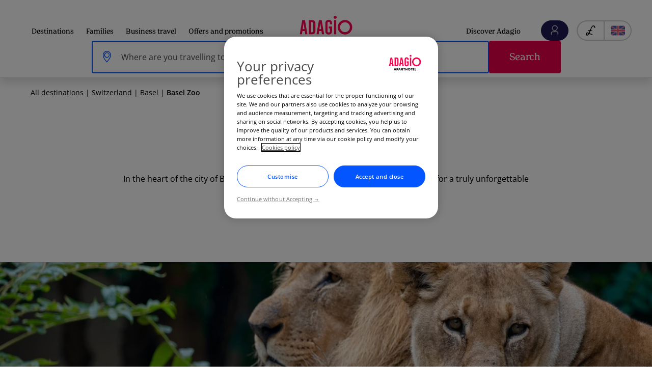

--- FILE ---
content_type: text/html; charset=UTF-8
request_url: https://www.adagio-city.com/gb/basel-zoo.shtml
body_size: 367844
content:
<!DOCTYPE html>
<html lang="en" dir="ltr" prefix="content: http://purl.org/rss/1.0/modules/content/  dc: http://purl.org/dc/terms/  foaf: http://xmlns.com/foaf/0.1/  og: http://ogp.me/ns#  rdfs: http://www.w3.org/2000/01/rdf-schema#  schema: http://schema.org/  sioc: http://rdfs.org/sioc/ns#  sioct: http://rdfs.org/sioc/types#  skos: http://www.w3.org/2004/02/skos/core#  xsd: http://www.w3.org/2001/XMLSchema# ">
  <head>
    <script>var dataLayer = [{"page_data":{"page_event":"push_dynamic_datas","dynamic_datas_ready":true,"page_dynamic_datas_ready":true,"pagename":"pointofinterest::page","currencycode":"EUR","jsessionid":"","isbooker":false,"countrymarket":"gb","clienttype":"ANONYMOUS","daysbeforearrival":"","numberofresults":3,"searchcriteriaarrivaldate":"","searchcriterianumbernights":1,"searchcriteriadeparturedate":"","searchcriterianumberrooms":1,"searchcriterianumberadult":0,"searchcriterianumberchildren":0,"searchcriteriadestination":"Basel Zoo"},"event":"page_view","user_data":{"userlocalization":"US","uilogged":false,"loyaltycardtypes":[]}}];</script>
<meta name="description" content="In the heart of the city of Basel, Basel Zoo welcomes countless families every year for a truly unforgettable day out!" />
<meta property="og:site_name" content="adagio-city.com" />
<meta property="og:type" content="destinations" />
<meta property="og:url" content="https://www.adagio-city.com/gb/basel-zoo.shtml" />
<meta property="og:title" content="Basel Zoo" />
<meta name="viewport" content="width=device-width, initial-scale=1, shrink-to-fit=no, user-scalable=0" />
<script>var _AccorTrackingDecorator = _AccorTrackingDecorator || {};_AccorTrackingDecorator.config = {
    merchantid: 'MS-MULTI-ADAGIO',
    hotelID: '',
    isBrandSite: true,
    brandName: 'adagio',
    handleGoogleAnalytics: true,
    autoDecorate: true
  };</script>
<link rel="preload" href="https://www.adagio-city.com/themes/custom/adagio/static/css/fonts.css?t9otyg" as="style" />
<link rel="preload" href="https://www.adagio-city.com/themes/custom/adagio/static/css/main.css?t9otyg" as="style" />
<link rel="preload" href="https://www.adagio-city.com/themes/custom/adagio/static/js/main.js?v=prd_v30.1.2026" as="script" />
<link rel="preload" href="https://www.adagio-city.com/themes/custom/adagio/static/css/mainAllPages.css?t9otyg" as="style" />
<link rel="preload" href="https://www.adagio-city.com/themes/custom/adagio/static/js/mainAllPages.js?v=prd_v30.1.2026" as="script" />
<link href="/themes/custom/adagio/static/media/subset-OpenSans-Regular.woff2" rel="preload" crossorigin as="font" type="font/woff2" />
<link href="https://medias.adagio-city.com" rel="preconnect" />
<link href="https://googleads.g.doubleclick.net" rel="preconnect" />
<link rel="preload" as="image" href="https://medias.adagio-city.com/photos/b7m5_ho_00_p_346x260.jpg?twic=v1/cover=346x260" fetchpriority="high" />
<script type="application/ld+json">{"@context":"https:\/\/schema.org","@type":"ItemList","itemListElement":[{"@type":"ListItem","position":1,"item":{"@type":"Hotel","name":"Aparthotel Adagio Basel City","image":["https:\/\/medias.adagio-city.com\/photos\/7039_ho_00_p_346x260.jpg?twic=v1\/cover=332x249"],"priceRange":"\u20ac\u20ac\u20ac","amenityFeature":[{"@type":"LocationFeatureSpecification","name":"Services for children","value":"true"},{"@type":"LocationFeatureSpecification","name":"Laundry","value":"true"},{"@type":"LocationFeatureSpecification","name":"Breakfast","value":"true"},{"@type":"LocationFeatureSpecification","name":"Coffee machine","value":"true"},{"@type":"LocationFeatureSpecification","name":"Wi-Fi","value":"true"},{"@type":"LocationFeatureSpecification","name":"Iron","value":"true"},{"@type":"LocationFeatureSpecification","name":"Fitness center","value":"true"},{"@type":"LocationFeatureSpecification","name":"Wheelchair accessible hotel","value":"true"},{"@type":"LocationFeatureSpecification","name":"100% Non Smoking Property","value":"true"},{"@type":"LocationFeatureSpecification","name":"Kitchen","value":"true"},{"@type":"LocationFeatureSpecification","name":"Private bathroom","value":"true"},{"@type":"LocationFeatureSpecification","name":"Kettle","value":"true"},{"@type":"LocationFeatureSpecification","name":"Pets allowed","value":"true"},{"@type":"LocationFeatureSpecification","name":"Car park","value":"true"}],"aggregateRating":{"@type":"AggregateRating","ratingValue":4.6,"reviewCount":788},"address":{"@type":"PostalAddress","addressCountry":"CH","addressLocality":"BASEL","postalCode":"4058","streetAddress":"Hammerstrasse 46, Newcity Suisse S\u00e1rl., CHE114.315.143"},"url":"https:\/\/www.adagio-city.com\/gb\/hotel-7039-aparthotel-adagio-basel-city\/index.shtml","telephone":"+41616864600"}},{"@type":"ListItem","position":2,"item":{"@type":"Hotel","name":"Aparthotel Adagio Access Saint Louis B\u00e2le","image":["https:\/\/medias.adagio-city.com\/photos\/8412_ho_00_p_346x260.jpg?twic=v1\/cover=332x249"],"priceRange":"\u20ac","amenityFeature":[{"@type":"LocationFeatureSpecification","name":"Services for children","value":"true"},{"@type":"LocationFeatureSpecification","name":"Laundry","value":"true"},{"@type":"LocationFeatureSpecification","name":"Swimming pool","value":"true"},{"@type":"LocationFeatureSpecification","name":"Breakfast","value":"true"},{"@type":"LocationFeatureSpecification","name":"Coffee machine","value":"true"},{"@type":"LocationFeatureSpecification","name":"Car park","value":"true"},{"@type":"LocationFeatureSpecification","name":"Wi-Fi","value":"true"},{"@type":"LocationFeatureSpecification","name":"Iron","value":"true"},{"@type":"LocationFeatureSpecification","name":"Wheelchair accessible hotel","value":"true"},{"@type":"LocationFeatureSpecification","name":"100% Non Smoking Property","value":"true"},{"@type":"LocationFeatureSpecification","name":"Kitchen","value":"true"},{"@type":"LocationFeatureSpecification","name":"Private bathroom","value":"true"},{"@type":"LocationFeatureSpecification","name":"Kettle","value":"true"},{"@type":"LocationFeatureSpecification","name":"Ecocertified","value":"true"},{"@type":"LocationFeatureSpecification","name":"Pets allowed","value":"true"}],"aggregateRating":{"@type":"AggregateRating","ratingValue":4.3,"reviewCount":618},"address":{"@type":"PostalAddress","addressCountry":"FR","addressLocality":"SAINT LOUIS","postalCode":"68300","streetAddress":"92 Avenue de Bale"},"url":"https:\/\/www.adagio-city.com\/gb\/hotel-8412-aparthotel-adagio-access-saint-louis-bale\/index.shtml","telephone":"+33389911000"}},{"@type":"ListItem","position":3,"item":{"@type":"Hotel","name":"Aparthotel Adagio B\u00e2le Mulhouse Airport","image":["https:\/\/medias.adagio-city.com\/photos\/b7m5_ho_00_p_346x260.jpg?twic=v1\/cover=332x249"],"priceRange":"\u20ac\u20ac","amenityFeature":[{"@type":"LocationFeatureSpecification","name":"Business Center","value":"true"},{"@type":"LocationFeatureSpecification","name":"Fitness center","value":"true"},{"@type":"LocationFeatureSpecification","name":"Meeting rooms","value":"true"},{"@type":"LocationFeatureSpecification","name":"Car park","value":"true"},{"@type":"LocationFeatureSpecification","name":"Wi-Fi","value":"true"},{"@type":"LocationFeatureSpecification","name":"Bar","value":"true"},{"@type":"LocationFeatureSpecification","name":"Breakfast","value":"true"},{"@type":"LocationFeatureSpecification","name":"Coffee machine","value":"true"},{"@type":"LocationFeatureSpecification","name":"Wheelchair accessible hotel","value":"true"},{"@type":"LocationFeatureSpecification","name":"100% Non Smoking Property","value":"true"},{"@type":"LocationFeatureSpecification","name":"Kitchen","value":"true"},{"@type":"LocationFeatureSpecification","name":"Iron","value":"true"},{"@type":"LocationFeatureSpecification","name":"Private bathroom","value":"true"},{"@type":"LocationFeatureSpecification","name":"Kettle","value":"true"},{"@type":"LocationFeatureSpecification","name":"Hammam","value":"true"},{"@type":"LocationFeatureSpecification","name":"Spa","value":"true"},{"@type":"LocationFeatureSpecification","name":"Sauna","value":"true"},{"@type":"LocationFeatureSpecification","name":"Swimming pool","value":"true"},{"@type":"LocationFeatureSpecification","name":"Pets allowed","value":"true"},{"@type":"LocationFeatureSpecification","name":"Massage","value":"true"}],"aggregateRating":{"@type":"AggregateRating","ratingValue":3.7,"reviewCount":65},"address":{"@type":"PostalAddress","addressCountry":"FR","addressLocality":"BLOTZHEIM","postalCode":"68730","streetAddress":"3 Rue de l\u0027Industrie"},"url":"https:\/\/www.adagio-city.com\/gb\/hotel-b7m5-aparthotel-basel-mulhouse-airport.shtml","telephone":"+33351252627"}}]}</script>
<script type="application/ld+json">{"@context":"https:\/\/schema.org","@type":"BreadcrumbList","itemListElement":[{"@type":"ListItem","position":1,"name":"All destinations","item":"https:\/\/www.adagio-city.com\/gb\/destinations.shtml"},{"@type":"ListItem","position":2,"name":"Switzerland","item":"https:\/\/www.adagio-city.com\/gb\/aparthotel-switzerland.shtml"},{"@type":"ListItem","position":3,"name":"Basel","item":"https:\/\/www.adagio-city.com\/gb\/aparthotel-basel.shtml"},{"@type":"ListItem","position":4,"name":"Basel Zoo","item":"https:\/\/www.adagio-city.com\/gb\/basel-zoo.shtml"}]}</script>
<script src="https://cdn.cookielaw.org/scripttemplates/otSDKStub.js" data-document-language="true" type="text/javascript" charset="UTF-8" data-domain-script="a89e5010-4f0a-4a99-9bf2-7655125dbbfc" async></script>
<script type="text/javascript">function OptanonWrapper() { }</script>
<link rel="icon" href="/themes/custom/adagio/favicon.ico" type="image/vnd.microsoft.icon" />
<link rel="apple-touch-icon" sizes="180x180" href="/themes/custom/adagio/favicon/apple-touch-icon.png" />
<link rel="apple-touch-icon-precomposed" sizes="180x180" href="/themes/custom/adagio/favicon/apple-touch-icon-precomposed.png" />
<link rel="apple-touch-icon" sizes="120x120" href="/themes/custom/adagio/favicon/apple-touch-icon-120x120.png" />
<link rel="apple-touch-icon-precomposed" sizes="120x120" href="/themes/custom/adagio/favicon/apple-touch-icon-120x120-precomposed.png" />
<link rel="apple-touch-icon" sizes="120x120" href="/themes/custom/adagio/favicon/apple-touch-icon-152x152.png" />
<link rel="apple-touch-icon-precomposed" sizes="120x120" href="/themes/custom/adagio/favicon/apple-touch-icon-152x152-precomposed.png" />
<link rel="icon" type="image/png" sizes="32x32" href="/themes/custom/adagio/favicon/favicon-32x32.png" />
<link rel="icon" type="image/png" sizes="16x16" href="/themes/custom/adagio/favicon/favicon-16x16.png" />
<link rel="manifest" crossOrigin="use-credentials" href="/themes/custom/adagio/favicon/site.webmanifest" />
<link rel="mask-icon" color="#5bbad5" href="/themes/custom/adagio/favicon/safari-pinned-tab.svg" />
<link rel="alternate" href="https://www.adagio-city.com/gb/basel-zoo.shtml" hreflang="en" />
<link rel="alternate" href="https://www.adagio-city.com/gb/basel-zoo.shtml" hreflang="x-default" />
<link rel="alternate" href="https://www.adagio-city.com/fr/zoo-de-bale.shtml" hreflang="fr" />
<link rel="alternate" href="https://www.adagio-city.com/es/zoo-de-basilea.shtml" hreflang="es" />
<link rel="alternate" href="https://www.adagio-city.com/de/zoo-basel.shtml" hreflang="de" />
<link rel="alternate" href="https://www.adagio-city.com/pt-br/zoologico-da-basileia.shtml" hreflang="pt" />
<link rel="canonical" href="https://www.adagio-city.com/gb/basel-zoo.shtml" />
<script>window.a2a_config=window.a2a_config||{};a2a_config.callbacks=[];a2a_config.overlays=[];a2a_config.templates={};a2a_config.templates.pinterest = {
    description: "${title}",
};

a2a_config.templates.linkedin = {
    summary: "${title}",
};

a2a_config.templates.facebook = {
    app_id: "5303202981",
    quote: "${title}",
};

a2a_config.templates.twitter = {
    text: "${title}",
};</script>

    <title>Basel Zoo | Adagio</title>
    <link rel="stylesheet" media="all" href="/sites/default/files/css/css_uLbpG44WDsOkU7_7-bd7Zjmv_v5gbBx1XBShaSwpoG4.css?delta=0&amp;language=en&amp;theme=adagio&amp;include=eJxLTElMz8zXT0osTtVJhLBzEzPz4tPyi3J1kvOLUvVTikoLEnP0ErMSK3SKK4tLUnMhqssyU8uL9cGkXm5-SmlOKgBRzx0M" />
<link rel="stylesheet" media="all" href="/themes/custom/adagio/static/css/fonts.css?t9otyg" />
<link rel="stylesheet" media="all" href="/themes/custom/adagio/static/css/criticalcss.css?t9otyg" />
<link rel="stylesheet" media="all" href="/themes/custom/adagio/static/css/main.css?t9otyg" />
<link rel="stylesheet" media="all" href="/themes/custom/adagio/static/css/mainAllPages.css?t9otyg" />
<link rel="stylesheet" media="all" href="/themes/custom/adagio/static/css/mainForm.css?t9otyg" />

    <script type="application/json" data-drupal-selector="drupal-settings-json">{"path":{"baseUrl":"\/","pathPrefix":"gb\/","currentPath":"taxonomy\/term\/990","currentPathIsAdmin":false,"isFront":false,"currentLanguage":"en"},"pluralDelimiter":"\u0003","suppressDeprecationErrors":true,"ajaxPageState":{"libraries":"[base64]","theme":"adagio","theme_token":"C2LbT186P2NAtmD2-WEtm46iNE4Wua2IXZwEt7ttg2Y"},"ajaxTrustedUrl":{"form_action_p_pvdeGsVG5zNF_XLGPTvYSKCf43t8qZYSwcfZl2uzM":true},"gtag":{"tagId":"","consentMode":true,"otherIds":[],"events":[],"additionalConfigInfo":[]},"gtm":{"tagId":null,"settings":{"data_layer":"dataLayer","include_classes":false,"allowlist_classes":"","blocklist_classes":"","include_environment":false,"environment_id":"","environment_token":""},"tagIds":["GTM-KFHHTX4"]},"menuHighlight":["https:\/\/www.adagio-city.com\/gb\/destinations.shtml"],"google":{"map":{"GOOGLE_MAP_KEY":"T3BoZTN3UmNsbG5MT2hOcGQwTHJMMkRwR0dsQUgvS2gyaytIL01xYTNTbWZPUkhPcks0UzhUdkJUWG9MMzA5VTo0Njc5MjUwN2VlMDgxMGVhNTE5ODU3MzY5NjU5MDM5ZQ==","STATIC_SECRET":"aU9NQWEvMVEyN3pIUElDRnRNVzFJTzE2aS9pL1ljOGptZVRMVENSLzJJdz06MWU1ZjE4NDg5NjAyZWEyOWU0YjYxNGI5YjNhNjYwMmM=","MAP_IDS":{"default_interactive":"ac57529da5909d70","default_static":"6f6702055fcee8e0"},"GOOGLE_MAP_CLIENT":"gme-accorsa1","GOOGLE_MAP_CHANNEL":"ADG","use_key":true,"LANGUAGE":"en"}},"search":{"isMultipleBookingEnabled":true,"api":{"priceUploadsUrl":"https:\/\/www.adagio-city.com\/gb\/api\/destinations\/availabilities","code":"https:\/\/www.adagio-city.com\/gb\/api\/booking\/professional","promoCode":"https:\/\/www.adagio-city.com\/gb\/api\/booking\/promo-hp","promoCodeRemove":"https:\/\/www.adagio-city.com\/gb\/api\/booking\/promo","results":"https:\/\/www.adagio-city.com\/gb\/destinations\/api\/hotels"},"text":{"noRoomAvailable":"No apartment available for these dates"},"reviews":{"emptyReviews":"No reviews available for this aparthotel in this language.","readMore":"Read more","showLess":"Show less","loadMore":"See more reviews"}},"adagioGtm":{"env":true},"eventTracking":{"ga3":[]},"currencyMapping":{"en":"GBP","fr":"EUR","es":"EUR","de":"EUR","pt-br":"EUR","it":"EUR"},"domain":".adagio-city.com","currenCurrencyTitle":"GBP \u00a3","widgets":{"slideshowSettings":{"dotsOnly":true},"mapZoom":{"textZoomIn":"Full screen","textZoomOut":"Zoom out"},"searchBox":{"titles":{"wantToLiveIn":"Where are you travelling to?","previewLabel":"Which destination?","edit":"Edit","searchButtonValue":"Search","yourLatestSearch":"Your latest search","clear":"Delete","resetFilters":"Reset and close","ourBestDestinations":"Our best destinations","ourAparthotelIn":"Our Aparthotels","selectDates":"Select dates"},"destinations":[{"icon":"\/sites\/default\/files\/styles\/logo\/optimicdn\/2020-10\/Localisation_pin_4.png?itok=2X7VFAnD\u0026amp;twic=v1\/cover=60x60","name":"Marseille","alt":"","title":"","nameEn":"Marseille"},{"icon":"\/sites\/default\/files\/styles\/logo\/optimicdn\/2018-09\/temple-1.png?itok=Qo3erZyW\u0026amp;twic=v1\/cover=60x60","name":"Rome","alt":"","title":"","nameEn":"Rome"},{"icon":"\/sites\/default\/files\/styles\/logo\/optimicdn\/2018-09\/eiffel_tower-1.png?itok=9H0_30zU\u0026amp;twic=v1\/cover=60x60","name":"Paris","alt":"","title":"","nameEn":"Paris"}],"api":{"getLatest":"","clearLatest":"","storeLatest":"","getAutocomplete":"https:\/\/www.adagio-city.com\/gb\/api\/autocomplete"},"searchResultsUrl":"https:\/\/www.adagio-city.com\/gb\/booking\/aparthotels-list.shtml"},"menu":{"userItems":{"user":{"isLoggedIn":false,"name":"My account","status":[]},"items":[{"href":"#connection","text":"Log in"},{"href":"#create-account","text":"Create your account for free"}]}}},"hashHref":{"026e8bb6e9066efeb5ae3c8fdf66970a8214bfed5ed72aca5d82561b14cf9ba1":"https:\/\/www.adagio-city.com\/gb\/booking\/room-rates?hotelDirectId=7039\u0026sourcePage=destination\u0026nbNight=1\u0026hotel_id=7039\u0026dateIn=2026-03-03\u0026apartment%5B%5D=2%2C0%2C0\u0026isShowDateFilter","a3eab91cb977008cee37139df1256633a2be98f456ef024727ac9b2ecbd06bcd":"https:\/\/www.adagio-city.com\/gb\/booking\/room-rates?hotelDirectId=8412\u0026sourcePage=destination\u0026nbNight=1\u0026hotel_id=8412\u0026dateIn=2026-03-03\u0026apartment%5B%5D=2%2C0%2C0\u0026isShowDateFilter","0cf63e7198a66551f73f11babd4a7857ada2830e31a81eabbc6cc4b809f54f94":"https:\/\/www.adagio-city.com\/gb\/booking\/room-rates?hotelDirectId=B7M5\u0026sourcePage=destination\u0026nbNight=1\u0026hotel_id=B7M5\u0026dateIn=2026-03-03\u0026apartment%5B%5D=2%2C0%2C0\u0026isShowDateFilter"},"destination":{"mapIcon":{"src":"\/themes\/custom\/adagio\/images\/icon-map.svg","alt":"Map icon","title":"Map"}},"searchResults":{"switchMapLinkText":{"map":"Map","list":"List view"},"results":[{"id":"7039","brand":"ADG","brandLabel":"Adagio Original","title":"Aparthotel Adagio Basel City","subTitle":"","stars":3,"rating":{"value":4.6,"total":788},"reserveBtn":"Book","reserveBtnUnavailable":"View rates","reserveBtnForMoblie":"View rates","reserveBtnUrl":"https:\/\/www.adagio-city.com\/gb\/booking\/room-rates?hotelDirectId=7039\u0026sourcePage=destination\u0026nbNight=1\u0026hotel_id=7039\u0026dateIn=2026-03-03\u0026apartment%5B%5D=2%2C0%2C0\u0026isShowDateFilter\u0026q=Aparthotel%20Adagio%20Basel%20City","available":false,"unavailableText":"","all_safe":false,"hotelLink":"https:\/\/www.adagio-city.com\/gb\/hotel-7039-aparthotel-adagio-basel-city\/index.shtml","coordinates":{"lat":47.561695,"lng":7.597196},"reserveTitle":"","firstImage":{"src":"https:\/\/medias.adagio-city.com\/photos\/7039_ho_00_p_346x260.jpg?twic=v1\/cover=332x249","alt":"Aparthotel Adagio Basel City","width":"332","height":"249","mobile":{"src":"https:\/\/medias.adagio-city.com\/photos\/7039_ho_00_p_346x260.jpg?twic=v1\/cover=400x250","alt":"Aparthotel Adagio Basel City","width":"400","height":"250"}},"featureImages":[{"className":"icon-PARKING","label":"Car park"},{"className":"icon-PET","label":"Pets allowed"},{"className":"icon-WHEELCHAIR_ACCESS","label":"Wheelchair accessible hotel"},{"className":"icon-FITNESS","label":"Fitness center"}],"totalMediaImages":{"videosCount":1,"imagedCount":25},"sticker":[],"demandMention":"","distanceText":"0 km from your search"},{"id":"8412","brand":"ADA","brandLabel":"Adagio Access","title":"Aparthotel Adagio Access Saint Louis B\u00e2le","subTitle":"Situated on the outskirts of Basel, a city on the French-Switzerland border","stars":3,"rating":{"value":4.3,"total":618},"reserveBtn":"Book","reserveBtnUnavailable":"View rates","reserveBtnForMoblie":"View rates","reserveBtnUrl":"https:\/\/www.adagio-city.com\/gb\/booking\/room-rates?hotelDirectId=8412\u0026sourcePage=destination\u0026nbNight=1\u0026hotel_id=8412\u0026dateIn=2026-03-03\u0026apartment%5B%5D=2%2C0%2C0\u0026isShowDateFilter\u0026q=Aparthotel%20Adagio%20Access%20Saint%20Louis%20B%C3%A2le","available":false,"unavailableText":"","all_safe":false,"hotelLink":"https:\/\/www.adagio-city.com\/gb\/hotel-8412-aparthotel-adagio-access-saint-louis-bale\/index.shtml","coordinates":{"lat":47.577764,"lng":7.571357},"reserveTitle":"","firstImage":{"src":"https:\/\/medias.adagio-city.com\/photos\/8412_ho_00_p_346x260.jpg?twic=v1\/cover=332x249","alt":"Aparthotel Adagio Access Saint Louis B\u00e2le","width":"332","height":"249","mobile":{"src":"https:\/\/medias.adagio-city.com\/photos\/8412_ho_00_p_346x260.jpg?twic=v1\/cover=400x250","alt":"Aparthotel Adagio Access Saint Louis B\u00e2le","width":"400","height":"250"}},"featureImages":[{"className":"icon-POOL","label":"Swimming pool"},{"className":"icon-PARKING","label":"Car park"},{"className":"icon-PET","label":"Pets allowed"},{"className":"icon-WHEELCHAIR_ACCESS","label":"Wheelchair accessible hotel"}],"totalMediaImages":{"videosCount":0,"imagedCount":17},"sticker":[],"demandMention":"","distanceText":"0 km from your search"},{"id":"B7M5","brand":"ADG","brandLabel":"Adagio Original","title":"Aparthotel Adagio B\u00e2le Mulhouse Airport","subTitle":"Close to the EuroAirport","stars":4,"rating":{"value":3.7,"total":65},"reserveBtn":"Book","reserveBtnUnavailable":"View rates","reserveBtnForMoblie":"View rates","reserveBtnUrl":"https:\/\/www.adagio-city.com\/gb\/booking\/room-rates?hotelDirectId=B7M5\u0026sourcePage=destination\u0026nbNight=1\u0026hotel_id=B7M5\u0026dateIn=2026-03-03\u0026apartment%5B%5D=2%2C0%2C0\u0026isShowDateFilter\u0026q=Aparthotel%20Adagio%20B%C3%A2le%20Mulhouse%20Airport","available":false,"unavailableText":"","all_safe":false,"hotelLink":"https:\/\/www.adagio-city.com\/gb\/hotel-b7m5-aparthotel-basel-mulhouse-airport.shtml","coordinates":{"lat":47.6081289,"lng":7.502414},"reserveTitle":"","firstImage":{"src":"https:\/\/medias.adagio-city.com\/photos\/b7m5_ho_00_p_346x260.jpg?twic=v1\/cover=332x249","alt":"Aparthotel Adagio B\u00e2le Mulhouse Airport","width":"332","height":"249","mobile":{"src":"https:\/\/medias.adagio-city.com\/photos\/b7m5_ho_00_p_346x260.jpg?twic=v1\/cover=400x250","alt":"Aparthotel Adagio B\u00e2le Mulhouse Airport","width":"400","height":"250"}},"featureImages":[{"className":"icon-POOL","label":"Swimming pool"},{"className":"icon-PARKING","label":"Car park"},{"className":"icon-PET","label":"Pets allowed"},{"className":"icon-WHEELCHAIR_ACCESS","label":"Wheelchair accessible hotel"}],"totalMediaImages":{"videosCount":0,"imagedCount":30},"sticker":[],"demandMention":"","distanceText":"0 km from your search"}],"brand_statement":[]},"destinationMap":{"viewText":"View on map"},"pageView":"simpleSearch","bookingBlock":{"dateInPlaceholder":"Check-in","dateOutPlaceholder":"Check-out","datesDefault":"Dates"},"megaMenu":{"destinationsMenu":[],"leftMenu":{"49902 Destinations menu_link_content:979e12ab-64ab-48fc-b452-fd3fb092f307":{"title":"Destinations","url":"","isExpanded":true,"inActiveTrail":false,"subtree":{"49900 All destinations menu_link_content:51055ba4-c075-40f7-af31-7062531d3098":{"title":"All destinations","url":"https:\/\/www.adagio-city.com\/gb\/destinations.shtml","isExpanded":false,"inActiveTrail":false,"subtree":[],"preselected":false,"obfuscate":false,"obfuscateDataUrl":"","disableForLanguage":false,"attributes":[],"imagesBlock":[],"gtmDataTrack":"ALL DESTINATIONS"},"49925 Top destinations menu_link_content:9ba45a99-b532-4ff2-b8ad-6615322bfc79":{"title":"Top destinations","url":"","isExpanded":true,"inActiveTrail":false,"subtree":{"49908 Amsterdam menu_link_content:358ef170-c392-49cb-99fa-42b3670c9d4f":{"title":"Amsterdam","url":"https:\/\/www.adagio-city.com\/gb\/aparthotel-amsterdam.shtml","isExpanded":false,"inActiveTrail":false,"subtree":[],"preselected":false,"obfuscate":false,"obfuscateDataUrl":"","disableForLanguage":false,"attributes":[],"imagesBlock":[],"gtmDataTrack":"AMSTERDAM"},"49909 Brussels menu_link_content:c6bf7ca3-2b35-431d-8769-d433cf986fca":{"title":"Brussels","url":"https:\/\/www.adagio-city.com\/gb\/aparthotel-brussels.shtml","isExpanded":false,"inActiveTrail":false,"subtree":[],"preselected":false,"obfuscate":false,"obfuscateDataUrl":"","disableForLanguage":false,"attributes":[],"imagesBlock":[],"gtmDataTrack":"BRUSSELS"},"49910 Paris menu_link_content:050f20c5-db5c-4796-8969-1771327be0f1":{"title":"Paris","url":"https:\/\/www.adagio-city.com\/gb\/aparthotel-paris.shtml","isExpanded":false,"inActiveTrail":false,"subtree":[],"preselected":false,"obfuscate":false,"obfuscateDataUrl":"","disableForLanguage":false,"attributes":[],"imagesBlock":[],"gtmDataTrack":"PARIS"},"49911 London menu_link_content:ff7d8e60-4af6-4508-a72c-7f885ec01836":{"title":"London","url":"https:\/\/www.adagio-city.com\/gb\/aparthotel-london.shtml","isExpanded":false,"inActiveTrail":false,"subtree":[],"preselected":false,"obfuscate":false,"obfuscateDataUrl":"","disableForLanguage":false,"attributes":[],"imagesBlock":[],"gtmDataTrack":"LONDON"},"49913 Lyon menu_link_content:9eb88e75-20ef-4624-856b-c3538fd0c544":{"title":"Lyon","url":"https:\/\/www.adagio-city.com\/gb\/appart-hotel-lyon.shtml","isExpanded":false,"inActiveTrail":false,"subtree":[],"preselected":false,"obfuscate":false,"obfuscateDataUrl":"","disableForLanguage":false,"attributes":[],"imagesBlock":[],"gtmDataTrack":""},"49914 Marseille menu_link_content:6a1f60ae-1f66-49d4-8995-9ddb6a5bea94":{"title":"Marseille","url":"https:\/\/www.adagio-city.com\/gb\/aparthotel-marseille.shtml","isExpanded":false,"inActiveTrail":false,"subtree":[],"preselected":false,"obfuscate":false,"obfuscateDataUrl":"","disableForLanguage":false,"attributes":[],"imagesBlock":[],"gtmDataTrack":"MARSEILLE"},"49915 Montpellier menu_link_content:46dd8e02-b09a-4c42-947f-a7577376d9ad":{"title":"Montpellier","url":"https:\/\/www.adagio-city.com\/gb\/aparthotel-montpellier.shtml","isExpanded":false,"inActiveTrail":false,"subtree":[],"preselected":false,"obfuscate":false,"obfuscateDataUrl":"","disableForLanguage":false,"attributes":[],"imagesBlock":[],"gtmDataTrack":"MONTPELLIER"},"49916 Munich menu_link_content:ffbae310-e556-4151-b2f9-f64831692235":{"title":"Munich","url":"https:\/\/www.adagio-city.com\/gb\/aparthotel-munich.shtml","isExpanded":false,"inActiveTrail":false,"subtree":[],"preselected":false,"obfuscate":false,"obfuscateDataUrl":"","disableForLanguage":false,"attributes":[],"imagesBlock":[],"gtmDataTrack":"MUNICH"},"49917 Nantes menu_link_content:71ebe869-15d8-4b2b-b561-fa60dbe37d17":{"title":"Nantes","url":"https:\/\/www.adagio-city.com\/gb\/aparthotel-nantes.shtml","isExpanded":false,"inActiveTrail":false,"subtree":[],"preselected":false,"obfuscate":false,"obfuscateDataUrl":"","disableForLanguage":false,"attributes":[],"imagesBlock":[],"gtmDataTrack":"NANTES"},"49918 Nice menu_link_content:90086ec5-2057-45b6-97bd-29f58654fce2":{"title":"Nice","url":"https:\/\/www.adagio-city.com\/gb\/aparthotel-nice.shtml","isExpanded":false,"inActiveTrail":false,"subtree":[],"preselected":false,"obfuscate":false,"obfuscateDataUrl":"","disableForLanguage":false,"attributes":[],"imagesBlock":[],"gtmDataTrack":"NICE"},"49919 Rome menu_link_content:84f3c106-556f-4cb1-8b25-7506d2da7534":{"title":"Rome","url":"https:\/\/www.adagio-city.com\/gb\/aparthotel-roma.shtml","isExpanded":false,"inActiveTrail":false,"subtree":[],"preselected":false,"obfuscate":false,"obfuscateDataUrl":"","disableForLanguage":false,"attributes":[],"imagesBlock":[],"gtmDataTrack":"ROME"},"49920 Strasbourg menu_link_content:b07180f7-5777-4521-afac-258427713150":{"title":"Strasbourg","url":"https:\/\/www.adagio-city.com\/gb\/aparthotel-strasbourg.shtml","isExpanded":false,"inActiveTrail":false,"subtree":[],"preselected":false,"obfuscate":false,"obfuscateDataUrl":"","disableForLanguage":false,"attributes":[],"imagesBlock":[],"gtmDataTrack":"STRASBOURG"},"49921 Toulouse menu_link_content:5a77533d-bf54-4d6d-a34a-e8fe01c45c90":{"title":"Toulouse","url":"https:\/\/www.adagio-city.com\/gb\/aparthotel-toulouse.shtml","isExpanded":false,"inActiveTrail":false,"subtree":[],"preselected":false,"obfuscate":false,"obfuscateDataUrl":"","disableForLanguage":false,"attributes":[],"imagesBlock":[],"gtmDataTrack":"TOULOUSE"}},"preselected":true,"obfuscate":false,"obfuscateDataUrl":"","disableForLanguage":false,"attributes":[],"imagesBlock":{"images":[{"imageSubTitle":"","imageTitle":"\u003Cp\u003E40 aparthotels in and around Paris\u003C\/p\u003E","alt":"Eiffel tower","title":"Paris Eiffel tower","width":"440","height":"440","link":"https:\/\/www.adagio-city.com\/gb\/aparthotel-ile-de-france.shtml","url":"https:\/\/www.adagio-city.com\/sites\/default\/files\/styles\/megamenu_image\/optimicdn\/2025-08\/Paris_Tour_Eiffel.jpg?itok=f-ly_OMl\u0026twic=v1\/cover=220x220"}]},"gtmDataTrack":"TOP DESTINATIONS"},"49926 France menu_link_content:2adaba08-5f3a-403c-acbe-edb190b09b2a":{"title":"France","url":"https:\/\/www.adagio-city.com\/gb\/aparthotel-france.shtml","isExpanded":true,"inActiveTrail":false,"subtree":{"49906 Annecy menu_link_content:bb9449b7-e5c4-4de1-b4fa-8168333502e3":{"title":"Annecy","url":"https:\/\/www.adagio-city.com\/gb\/aparthotel-annecy.shtml","isExpanded":false,"inActiveTrail":false,"subtree":[],"preselected":false,"obfuscate":false,"obfuscateDataUrl":"","disableForLanguage":false,"attributes":[],"imagesBlock":[],"gtmDataTrack":"ANNECY"},"49907 Avignon menu_link_content:0f43220a-e5a5-4ef3-8063-efb53f57e51c":{"title":"Avignon","url":"https:\/\/www.adagio-city.com\/gb\/aparthotel-avignon.shtml","isExpanded":false,"inActiveTrail":false,"subtree":[],"preselected":false,"obfuscate":false,"obfuscateDataUrl":"","disableForLanguage":false,"attributes":[],"imagesBlock":[],"gtmDataTrack":"AVIGNON"},"49908 Bordeaux menu_link_content:25737fb7-3fcf-4cb2-99d1-d8dad2af7d47":{"title":"Bordeaux","url":"https:\/\/www.adagio-city.com\/gb\/aparthotel-bordeaux.shtml","isExpanded":false,"inActiveTrail":false,"subtree":[],"preselected":false,"obfuscate":false,"obfuscateDataUrl":"","disableForLanguage":false,"attributes":[],"imagesBlock":[],"gtmDataTrack":"BORDEAUX"},"49909 Dijon menu_link_content:6e0a1a7a-cbf2-44bd-a66c-1d4f4f99492f":{"title":"Dijon","url":"https:\/\/www.adagio-city.com\/gb\/aparthotel-dijon.shtml","isExpanded":false,"inActiveTrail":false,"subtree":[],"preselected":false,"obfuscate":false,"obfuscateDataUrl":"","disableForLanguage":false,"attributes":[],"imagesBlock":[],"gtmDataTrack":"DIJON"},"49910 Grenoble menu_link_content:94c5e200-0dc5-4323-b8d8-5e697843a1a9":{"title":"Grenoble","url":"https:\/\/www.adagio-city.com\/gb\/aparthotel-grenoble.shtml","isExpanded":false,"inActiveTrail":false,"subtree":[],"preselected":false,"obfuscate":false,"obfuscateDataUrl":"","disableForLanguage":false,"attributes":[],"imagesBlock":[],"gtmDataTrack":"GRENOBLE"},"49911 Le Havre menu_link_content:9de8de3f-c269-4700-b68f-e0a7255a87ed":{"title":"Le Havre","url":"https:\/\/www.adagio-city.com\/gb\/aparthotel-le-havre.shtml","isExpanded":false,"inActiveTrail":false,"subtree":[],"preselected":false,"obfuscate":false,"obfuscateDataUrl":"","disableForLanguage":false,"attributes":[],"imagesBlock":[],"gtmDataTrack":"LE HAVRE"},"49912 Lille menu_link_content:3a078588-b69e-4e90-9002-bbbb069d3a3d":{"title":"Lille","url":"https:\/\/www.adagio-city.com\/gb\/aparthotel-lille.shtml","isExpanded":false,"inActiveTrail":false,"subtree":[],"preselected":false,"obfuscate":false,"obfuscateDataUrl":"","disableForLanguage":false,"attributes":[],"imagesBlock":[],"gtmDataTrack":"LILLE"},"49913 Marne la Vallee menu_link_content:32ee3d3b-31a8-4431-b1cb-274c1779e528":{"title":"Marne la Vallee","url":"https:\/\/www.adagio-city.com\/gb\/aparthotel-disneyland-paris.shtml","isExpanded":false,"inActiveTrail":false,"subtree":[],"preselected":false,"obfuscate":false,"obfuscateDataUrl":"","disableForLanguage":false,"attributes":[],"imagesBlock":[],"gtmDataTrack":"MARNE LA VALLEE"},"49914 Marseille menu_link_content:2830f338-cc5c-4741-8f25-e278bf037fc7":{"title":"Marseille","url":"https:\/\/www.adagio-city.com\/gb\/aparthotel-marseille.shtml","isExpanded":false,"inActiveTrail":false,"subtree":[],"preselected":false,"obfuscate":false,"obfuscateDataUrl":"","disableForLanguage":false,"attributes":[],"imagesBlock":[],"gtmDataTrack":"MARSEILLE"},"49915 Monaco menu_link_content:49c57a0b-7a17-49e1-b8d6-d0977362555d":{"title":"Monaco","url":"https:\/\/www.adagio-city.com\/gb\/aparthotel-monaco.shtml","isExpanded":false,"inActiveTrail":false,"subtree":[],"preselected":false,"obfuscate":false,"obfuscateDataUrl":"","disableForLanguage":false,"attributes":[],"imagesBlock":[],"gtmDataTrack":"MONACO"},"49916 Montpellier menu_link_content:4a7cd48a-1fd4-42da-9097-3c1b814f6fd4":{"title":"Montpellier","url":"https:\/\/www.adagio-city.com\/gb\/aparthotel-montpellier.shtml","isExpanded":false,"inActiveTrail":false,"subtree":[],"preselected":false,"obfuscate":false,"obfuscateDataUrl":"","disableForLanguage":false,"attributes":[],"imagesBlock":[],"gtmDataTrack":"MONTPELLIER"},"49917 Nancy menu_link_content:3a3643f3-1482-4c14-aa82-e2dc435fe81c":{"title":"Nancy","url":"https:\/\/www.adagio-city.com\/gb\/aparthotel-nancy.shtml","isExpanded":false,"inActiveTrail":false,"subtree":[],"preselected":false,"obfuscate":false,"obfuscateDataUrl":"","disableForLanguage":false,"attributes":[],"imagesBlock":[],"gtmDataTrack":"NANCY"},"49918 Nantes menu_link_content:e2e0b25a-ae02-4566-b498-c7951561cd0c":{"title":"Nantes","url":"https:\/\/www.adagio-city.com\/gb\/aparthotel-nantes.shtml","isExpanded":false,"inActiveTrail":false,"subtree":[],"preselected":false,"obfuscate":false,"obfuscateDataUrl":"","disableForLanguage":false,"attributes":[],"imagesBlock":[],"gtmDataTrack":"NANTES"},"49919 Nice menu_link_content:afbedce0-b26d-45f2-8be8-0325c4d94844":{"title":"Nice","url":"https:\/\/www.adagio-city.com\/gb\/aparthotel-nice.shtml","isExpanded":false,"inActiveTrail":false,"subtree":[],"preselected":false,"obfuscate":false,"obfuscateDataUrl":"","disableForLanguage":false,"attributes":[],"imagesBlock":[],"gtmDataTrack":"NICE"},"49920 Orl\u00e9ans menu_link_content:c57fbbee-5c68-4e73-94f7-fad2f9b5a6eb":{"title":"Orl\u00e9ans","url":"https:\/\/www.adagio-city.com\/gb\/aparthotel-orleans.shtml","isExpanded":false,"inActiveTrail":false,"subtree":[],"preselected":false,"obfuscate":false,"obfuscateDataUrl":"","disableForLanguage":false,"attributes":[],"imagesBlock":[],"gtmDataTrack":"ORL\u00e9ANS"},"49921 Paris La Defense menu_link_content:d1e74f7d-ac51-44a6-98a0-b30f6a7bfd2e":{"title":"Paris La Defense","url":"https:\/\/www.adagio-city.com\/gb\/aparthotel-paris-la-defense.shtml","isExpanded":false,"inActiveTrail":false,"subtree":[],"preselected":false,"obfuscate":false,"obfuscateDataUrl":"","disableForLanguage":false,"attributes":[],"imagesBlock":[],"gtmDataTrack":"PARIS LA DEFENSE"},"49922 Poitiers menu_link_content:0cb83737-ce97-47ec-98c8-7ac5dbea3c19":{"title":"Poitiers","url":"https:\/\/www.adagio-city.com\/gb\/aparthotel-poitiers.shtml","isExpanded":false,"inActiveTrail":false,"subtree":[],"preselected":false,"obfuscate":false,"obfuscateDataUrl":"","disableForLanguage":false,"attributes":[],"imagesBlock":[],"gtmDataTrack":"POITIERS"},"49923 Rennes menu_link_content:e8eb176c-33be-4d52-b815-745ea01906dc":{"title":"Rennes","url":"https:\/\/www.adagio-city.com\/gb\/aparthotel-rennes.shtml","isExpanded":false,"inActiveTrail":false,"subtree":[],"preselected":false,"obfuscate":false,"obfuscateDataUrl":"","disableForLanguage":false,"attributes":[],"imagesBlock":[],"gtmDataTrack":"RENNES"},"49924 Strasbourg menu_link_content:75b83ea9-dc03-4f2d-ba52-4f3dac4d5812":{"title":"Strasbourg","url":"https:\/\/www.adagio-city.com\/gb\/aparthotel-strasbourg.shtml","isExpanded":false,"inActiveTrail":false,"subtree":[],"preselected":false,"obfuscate":false,"obfuscateDataUrl":"","disableForLanguage":false,"attributes":[],"imagesBlock":[],"gtmDataTrack":"STRASBOURG"},"49925 Toulouse menu_link_content:80b87f80-34a6-4110-ab4f-487ff969f9fa":{"title":"Toulouse","url":"https:\/\/www.adagio-city.com\/gb\/aparthotel-toulouse.shtml","isExpanded":false,"inActiveTrail":false,"subtree":[],"preselected":false,"obfuscate":false,"obfuscateDataUrl":"","disableForLanguage":false,"attributes":[],"imagesBlock":[],"gtmDataTrack":"TOULOUSE"},"49926 Vannes menu_link_content:134891c0-8f19-4c24-83c4-9b3e704b61a3":{"title":"Vannes","url":"https:\/\/www.adagio-city.com\/gb\/aparthotel-vannes.shtml","isExpanded":false,"inActiveTrail":false,"subtree":[],"preselected":false,"obfuscate":false,"obfuscateDataUrl":"","disableForLanguage":false,"attributes":[],"imagesBlock":[],"gtmDataTrack":"VANNES"}},"preselected":false,"obfuscate":false,"obfuscateDataUrl":"","disableForLanguage":false,"attributes":[],"imagesBlock":[],"gtmDataTrack":"FRANCE"},"49927 Europe menu_link_content:19476fa4-8be8-4d10-ab9c-c103706f3c4d":{"title":"Europe","url":"","isExpanded":true,"inActiveTrail":false,"subtree":{"49906 Amsterdam menu_link_content:5d46acaf-7a16-4416-8753-037d724927e0":{"title":"Amsterdam","url":"https:\/\/www.adagio-city.com\/gb\/aparthotel-amsterdam.shtml","isExpanded":false,"inActiveTrail":false,"subtree":[],"preselected":false,"obfuscate":false,"obfuscateDataUrl":"","disableForLanguage":false,"attributes":[],"imagesBlock":[],"gtmDataTrack":"AMSTERDAM"},"49907 Germany menu_link_content:4a0f75f0-0991-4a38-9e3b-85a330a02129":{"title":"Germany","url":"https:\/\/www.adagio-city.com\/gb\/aparthotel-germany.shtml","isExpanded":false,"inActiveTrail":false,"subtree":[],"preselected":false,"obfuscate":false,"obfuscateDataUrl":"","disableForLanguage":false,"attributes":[],"imagesBlock":[],"gtmDataTrack":"GERMANY"},"49908 England menu_link_content:643d8439-2680-4cfe-af03-42918ae17597":{"title":"England","url":"https:\/\/www.adagio-city.com\/gb\/aparthotel-england.shtml","isExpanded":false,"inActiveTrail":false,"subtree":[],"preselected":false,"obfuscate":false,"obfuscateDataUrl":"","disableForLanguage":false,"attributes":[],"imagesBlock":[],"gtmDataTrack":"ENGLAND"},"49909 Basel menu_link_content:61dfc8c4-b855-4299-a374-6a891a5b2084":{"title":"Basel","url":"https:\/\/www.adagio-city.com\/gb\/aparthotel-basel.shtml","isExpanded":false,"inActiveTrail":false,"subtree":[],"preselected":false,"obfuscate":false,"obfuscateDataUrl":"","disableForLanguage":false,"attributes":[],"imagesBlock":[],"gtmDataTrack":"BASEL"},"49910 Berlin menu_link_content:e2f476ff-a7df-491e-babe-c4369a06f530":{"title":"Berlin","url":"https:\/\/www.adagio-city.com\/gb\/aparthotel-berlin.shtml","isExpanded":false,"inActiveTrail":false,"subtree":[],"preselected":false,"obfuscate":false,"obfuscateDataUrl":"","disableForLanguage":false,"attributes":[],"imagesBlock":[],"gtmDataTrack":"BERLIN"},"49911 Belgium menu_link_content:a6b3d0fa-4988-416a-83e1-30138d36561e":{"title":"Belgium","url":"https:\/\/www.adagio-city.com\/gb\/aparthotel-belgium.shtml","isExpanded":false,"inActiveTrail":false,"subtree":[],"preselected":false,"obfuscate":false,"obfuscateDataUrl":"","disableForLanguage":false,"attributes":[],"imagesBlock":[],"gtmDataTrack":"BELGIUM"},"49912 Brussels menu_link_content:ddf8536e-d291-4e4f-a69a-a97fcec615df":{"title":"Brussels","url":"https:\/\/www.adagio-city.com\/gb\/aparthotel-brussels.shtml","isExpanded":false,"inActiveTrail":false,"subtree":[],"preselected":false,"obfuscate":false,"obfuscateDataUrl":"","disableForLanguage":false,"attributes":[],"imagesBlock":[],"gtmDataTrack":"BRUSSELS"},"49914 Scotland menu_link_content:cc05586e-469c-4d2e-9818-df203438e102":{"title":"Scotland","url":"https:\/\/www.adagio-city.com\/gb\/aparthotel-scotland.shtml","isExpanded":false,"inActiveTrail":false,"subtree":[],"preselected":false,"obfuscate":false,"obfuscateDataUrl":"","disableForLanguage":false,"attributes":[],"imagesBlock":[],"gtmDataTrack":"SCOTLAND"},"49915 France menu_link_content:ce736660-086b-4d1a-8b12-95adca880dc5":{"title":"France","url":"https:\/\/www.adagio-city.com\/gb\/aparthotel-france.shtml","isExpanded":false,"inActiveTrail":false,"subtree":[],"preselected":false,"obfuscate":false,"obfuscateDataUrl":"","disableForLanguage":false,"attributes":[],"imagesBlock":[],"gtmDataTrack":"FRANCE"},"49916 Gen\u00e8ve menu_link_content:2fa86a8c-dc0d-40f9-8f47-ca2c1bb4e5e4":{"title":"Gen\u00e8ve","url":"https:\/\/www.adagio-city.com\/gb\/aparthotel-geneva.shtml","isExpanded":false,"inActiveTrail":false,"subtree":[],"preselected":false,"obfuscate":false,"obfuscateDataUrl":"","disableForLanguage":false,"attributes":[],"imagesBlock":[],"gtmDataTrack":"GEN\u00e8VE"},"49917 Italy menu_link_content:71ffe9f2-9a81-4fef-88b5-df42f7617bfd":{"title":"Italy","url":"https:\/\/www.adagio-city.com\/gb\/aparthotel-italy.shtml","isExpanded":false,"inActiveTrail":false,"subtree":[],"preselected":false,"obfuscate":false,"obfuscateDataUrl":"","disableForLanguage":false,"attributes":[],"imagesBlock":[],"gtmDataTrack":"ITALY"},"49918 London menu_link_content:8e0fceaa-4a17-45de-8ab2-dfeeaccc48d2":{"title":"London","url":"https:\/\/www.adagio-city.com\/gb\/aparthotel-london.shtml","isExpanded":false,"inActiveTrail":false,"subtree":[],"preselected":false,"obfuscate":false,"obfuscateDataUrl":"","disableForLanguage":false,"attributes":[],"imagesBlock":[],"gtmDataTrack":"LONDON"},"49919 Malta menu_link_content:7cb31ff0-3f6f-4329-aa6e-715277429c95":{"title":"Malta","url":"https:\/\/www.adagio-city.com\/gb\/apartment-hotel-malta.shtml","isExpanded":false,"inActiveTrail":false,"subtree":[],"preselected":false,"obfuscate":false,"obfuscateDataUrl":"","disableForLanguage":false,"attributes":[],"imagesBlock":[],"gtmDataTrack":"MALTA"},"49920 Rome menu_link_content:57f58462-8ea0-497d-a531-7be385a3c7b4":{"title":"Rome","url":"https:\/\/www.adagio-city.com\/gb\/aparthotel-roma.shtml","isExpanded":false,"inActiveTrail":false,"subtree":[],"preselected":false,"obfuscate":false,"obfuscateDataUrl":"","disableForLanguage":false,"attributes":[],"imagesBlock":[],"gtmDataTrack":"ROME"},"49921 Stuttgart menu_link_content:086bbb32-d159-428c-86a5-a41e3ff68d7e":{"title":"Stuttgart","url":"https:\/\/www.adagio-city.com\/gb\/stuttgart.shtml","isExpanded":false,"inActiveTrail":false,"subtree":[],"preselected":false,"obfuscate":false,"obfuscateDataUrl":"","disableForLanguage":false,"attributes":[],"imagesBlock":[],"gtmDataTrack":"STUTTGART"},"49922 Switzerland menu_link_content:c7e769a1-a3ff-4c95-a7fc-59b2aa590d66":{"title":"Switzerland","url":"https:\/\/www.adagio-city.com\/gb\/aparthotel-switzerland.shtml","isExpanded":false,"inActiveTrail":false,"subtree":[],"preselected":false,"obfuscate":false,"obfuscateDataUrl":"","disableForLanguage":false,"attributes":[],"imagesBlock":[],"gtmDataTrack":"SWITZERLAND"},"49923 Vienna menu_link_content:bb6edb83-de84-4255-9acf-cca753b49709":{"title":"Vienna","url":"https:\/\/www.adagio-city.com\/gb\/aparthotel-vienna.shtml","isExpanded":false,"inActiveTrail":false,"subtree":[],"preselected":false,"obfuscate":false,"obfuscateDataUrl":"","disableForLanguage":false,"attributes":[],"imagesBlock":[],"gtmDataTrack":"VIENNA"}},"preselected":false,"obfuscate":false,"obfuscateDataUrl":"","disableForLanguage":false,"attributes":[],"imagesBlock":[],"gtmDataTrack":"EUROPE"},"49928 Rest of the World menu_link_content:5cf213d0-1b7e-4175-aad1-321a9db1eacb":{"title":"Rest of the World","subtree":{"0":{"title":"Rest of the World","url":"","isExpanded":true,"inActiveTrail":false,"subtree":[],"preselected":false,"obfuscate":false,"obfuscateDataUrl":"","disableForLanguage":false,"attributes":[],"imagesBlock":[],"gtmDataTrack":"REST OF THE WORLD"},"50000 Abu Dhabi menu_link_content:26723e32-dc5f-467a-a0e4-daa7a24a90de":{"title":"Abu Dhabi","url":"https:\/\/www.adagio-city.com\/gb\/aparthotel-abu-dhabi.shtml","isExpanded":false,"inActiveTrail":false,"subtree":[],"preselected":false,"obfuscate":false,"obfuscateDataUrl":"","disableForLanguage":false,"attributes":[],"imagesBlock":[],"gtmDataTrack":"ABU DHABI"},"50000 Casablanca menu_link_content:e36858a7-c1a5-42ed-af0c-71b6e0937882":{"title":"Casablanca","url":"https:\/\/www.adagio-city.com\/gb\/apparthotel-casablanca.shtml","isExpanded":false,"inActiveTrail":false,"subtree":[],"preselected":false,"obfuscate":false,"obfuscateDataUrl":"","disableForLanguage":false,"attributes":[],"imagesBlock":[],"gtmDataTrack":"CASABLANCA"},"50000 Dubai menu_link_content:e58f4400-d032-42b4-b2de-8ec9594527ed":{"title":"Dubai","url":"https:\/\/www.adagio-city.com\/gb\/aparthotel-dubai.shtml","isExpanded":false,"inActiveTrail":false,"subtree":[],"preselected":false,"obfuscate":false,"obfuscateDataUrl":"","disableForLanguage":false,"attributes":[],"imagesBlock":[],"gtmDataTrack":"DUBAI"},"50000 Frankfurt am Main menu_link_content:ccda7525-ca78-414f-92ac-a38698c8fe62":{"title":"Frankfurt am Main","url":"https:\/\/www.adagio-city.com\/gb\/aparthotel-frankfurt.shtml","isExpanded":false,"inActiveTrail":false,"subtree":[],"preselected":false,"obfuscate":false,"obfuscateDataUrl":"","disableForLanguage":false,"attributes":[],"imagesBlock":[],"gtmDataTrack":"FRANKFURT AM MAIN"},"50000 Hamburg menu_link_content:a2a1a197-978f-41c0-b184-31abb7b1f2be":{"title":"Hamburg","url":"https:\/\/www.adagio-city.com\/gb\/aparthotel-hamburg.shtml","isExpanded":false,"inActiveTrail":false,"subtree":[],"preselected":false,"obfuscate":false,"obfuscateDataUrl":"","disableForLanguage":false,"attributes":[],"imagesBlock":[],"gtmDataTrack":"HAMBURG"},"50000 Kiel menu_link_content:c151cf0d-deac-4633-a28b-11a1a43d510c":{"title":"Kiel","url":"https:\/\/www.adagio-city.com\/gb\/aparthotel-kiel.shtml","isExpanded":false,"inActiveTrail":false,"subtree":[],"preselected":false,"obfuscate":false,"obfuscateDataUrl":"","disableForLanguage":false,"attributes":[],"imagesBlock":[],"gtmDataTrack":"KIEL"},"50000 Morocco menu_link_content:74c542f7-c8ef-47ae-b42c-396aa2a90fc9":{"title":"Morocco","url":"https:\/\/www.adagio-city.com\/gb\/aparthotel-morocco.shtml","isExpanded":false,"inActiveTrail":false,"subtree":[],"preselected":false,"obfuscate":false,"obfuscateDataUrl":"","disableForLanguage":false,"attributes":[],"imagesBlock":[],"gtmDataTrack":"MOROCCO"},"50000 Qatar menu_link_content:52ad7718-5d37-4179-b866-4b42961449e2":{"title":"Qatar","url":"https:\/\/www.adagio-city.com\/gb\/aparthotel-qatar.shtml","isExpanded":false,"inActiveTrail":false,"subtree":[],"preselected":false,"obfuscate":false,"obfuscateDataUrl":"","disableForLanguage":false,"attributes":[],"imagesBlock":[],"gtmDataTrack":"QATAR"},"50000 Saudi Arabia menu_link_content:95590671-2fd7-4094-aba1-1c21b12937c4":{"title":"Saudi Arabia","url":"https:\/\/www.adagio-city.com\/gb\/aparthotel-saudi-arabia.shtml","isExpanded":false,"inActiveTrail":false,"subtree":[],"preselected":false,"obfuscate":false,"obfuscateDataUrl":"","disableForLanguage":false,"attributes":[],"imagesBlock":[],"gtmDataTrack":"SAUDI ARABIA"},"50000 Ukraine menu_link_content:14f5dc4a-1f03-4318-85d2-966e77265d5a":{"title":"Ukraine","url":"https:\/\/www.adagio-city.com\/gb\/aparthotel-ukraine.shtml","isExpanded":false,"inActiveTrail":false,"subtree":[],"preselected":false,"obfuscate":false,"obfuscateDataUrl":"","disableForLanguage":false,"attributes":[],"imagesBlock":[],"gtmDataTrack":"UKRAINE"},"50000 United Arab Emirates menu_link_content:4c6528e9-a4ac-4475-a414-be00a96cfeb6":{"title":"United Arab Emirates","url":"https:\/\/www.adagio-city.com\/gb\/aparthotel-united-arab-emirates.shtml","isExpanded":false,"inActiveTrail":false,"subtree":[],"preselected":false,"obfuscate":false,"obfuscateDataUrl":"","disableForLanguage":false,"attributes":[],"imagesBlock":[],"gtmDataTrack":"UNITED ARAB EMIRATES"}},"gtmDataTrack":"REST OF THE WORLD","preselected":false}},"preselected":false,"obfuscate":false,"obfuscateDataUrl":"","disableForLanguage":false,"attributes":{"class":"","target":"_self"},"imagesBlock":{"images":[{"imageSubTitle":"","imageTitle":"\u003Cp\u003ENew aparthotel in London Whitechapel!\u0026nbsp;\u003C\/p\u003E","alt":"Adagio londres city east ","title":"Adagio Londres city east ","width":"220","height":"147","link":"https:\/\/www.adagio-city.com\/gb\/hotel-b0i5-aparthotel-adagio-london-city-east.shtml","url":"https:\/\/www.adagio-city.com\/sites\/default\/files\/styles\/megamenu_image\/optimicdn\/2024-12\/IMG_9677.jpg?itok=aSQYlq2d\u0026twic=v1\/cover=220x220"},{"imageSubTitle":"","imageTitle":"\u003Cp\u003E\u003Cspan\u003EDiscover our new aparthotel in Heidelberg!\u003C\/span\u003E\u003C\/p\u003E","alt":"Adagio Heidelberg","title":"Adagio Heidelberg","width":"220","height":"147","link":"https:\/\/www.adagio-city.com\/gb\/hotel-b4s9-aparthotel-adagio-heidelberg.shtml","url":"https:\/\/www.adagio-city.com\/sites\/default\/files\/styles\/megamenu_image\/optimicdn\/2024-07\/2001_adagio_pnation_052.jpg?itok=TEeJpMw2\u0026twic=v1\/cover=220x220"}]},"gtmDataTrack":"DESTINATIONS"},"49903 Families menu_link_content:f6604751-ca2a-44b0-a1c3-805715924fc7":{"title":"Families","url":"https:\/\/www.adagio-city.com\/gb\/family-stays.shtml","isExpanded":false,"inActiveTrail":false,"subtree":[],"preselected":false,"obfuscate":false,"obfuscateDataUrl":"","disableForLanguage":false,"attributes":[],"imagesBlock":[],"gtmDataTrack":"FAMILIES"},"49904 Business travel menu_link_content:00ac56d4-be9d-4d5c-9bb7-31f992b3b370":{"title":"Business travel","url":"","isExpanded":true,"inActiveTrail":false,"subtree":{"49903 Business travel menu_link_content:a589fb25-afc0-42bc-8a1e-d3f615e8d5f8":{"title":"Business travel","subtree":{"0":{"title":"Business travel","url":"https:\/\/www.adagio-city.com\/gb\/long-stay\/30days.shtml","isExpanded":true,"inActiveTrail":false,"subtree":[],"preselected":true,"obfuscate":false,"obfuscateDataUrl":"","disableForLanguage":false,"attributes":[],"imagesBlock":{"images":[{"imageSubTitle":"","imageTitle":"\u003Cp\u003EOrganise your business travel\u003C\/p\u003E","alt":"Company","title":"Company","width":"440","height":"440","link":"https:\/\/www.adagio-city.com\/gb\/node\/833","url":"https:\/\/www.adagio-city.com\/sites\/default\/files\/styles\/megamenu_image\/optimicdn\/2025-08\/adagio_lille.jpeg?itok=CA-xQ4Y6\u0026twic=v1\/cover=220x220"},{"imageSubTitle":"","imageTitle":"\u003Cp\u003EOur meeting rooms\u003C\/p\u003E","alt":"Our meeting rooms","title":"Our meeting rooms","width":"220","height":"147","link":"https:\/\/www.adagio-city.com\/gb\/book-meeting-room.shtml","url":"https:\/\/www.adagio-city.com\/sites\/default\/files\/styles\/megamenu_image\/optimicdn\/2023-07\/Salle%20de%20r%C3%A9union-Adagio_Liverpool_City_Center.jpg?itok=kTs6yfTk\u0026twic=v1\/cover=220x220"}]},"gtmDataTrack":"BUSINESS TRAVEL"},"49909 Travel Agencies menu_link_content:ea483ebe-cfbc-4150-9c06-d249df92088d":{"title":"Travel Agencies","url":"https:\/\/travelpros.accor.com\/portal\/index.en.shtml","isExpanded":false,"inActiveTrail":false,"subtree":[],"preselected":false,"obfuscate":true,"obfuscateDataUrl":"aHR0cHM6Ly90cmF2ZWxwcm9zLmFjY29yLmNvbS9wb3J0YWwvaW5kZXguZW4uc2h0bWw=","disableForLanguage":false,"attributes":{"class":"","target":"_blank"},"imagesBlock":[],"gtmDataTrack":"TRAVEL AGENCIES"},"49910 Meeting rooms menu_link_content:7e6a1225-87ef-42e7-86fe-4d780e7d0fff":{"title":"Meeting rooms","url":"https:\/\/www.adagio-city.com\/gb\/book-meeting-room.shtml","isExpanded":false,"inActiveTrail":false,"subtree":[],"preselected":false,"obfuscate":false,"obfuscateDataUrl":"","disableForLanguage":false,"attributes":[],"imagesBlock":[],"gtmDataTrack":"MEETING ROOMS"}},"gtmDataTrack":"BUSINESS TRAVEL","preselected":true}},"preselected":false,"obfuscate":false,"obfuscateDataUrl":"","disableForLanguage":false,"attributes":[],"imagesBlock":[],"gtmDataTrack":"BUSINESS TRAVEL"},"49905 Offers and promotions menu_link_content:7d124cef-54d5-4a32-b744-b98b0e901756":{"title":"Offers and promotions","url":"","isExpanded":true,"inActiveTrail":false,"subtree":{"49902 All our deals menu_link_content:1332562c-96f5-4d3d-a2b2-f8f3b7f1dee3":{"title":"All our deals","subtree":{"0":{"title":"All our deals","url":"https:\/\/www.adagio-city.com\/gb\/offers\/index.shtml","isExpanded":true,"inActiveTrail":false,"subtree":[],"preselected":true,"obfuscate":false,"obfuscateDataUrl":"","disableForLanguage":false,"attributes":[],"imagesBlock":{"images":[{"imageSubTitle":"","imageTitle":"\u003Cp\u003ECome with your favourite pet!\u003C\/p\u003E","alt":"Human with dog","title":"Human with dog","width":"440","height":"440","link":"https:\/\/www.adagio-city.com\/gb\/pets-friendly.shtml","url":"https:\/\/www.adagio-city.com\/sites\/default\/files\/styles\/megamenu_image\/optimicdn\/2025-08\/Homme_chien.jpg?itok=yVJ2389j\u0026twic=v1\/cover=220x220"}]},"gtmDataTrack":"ALL OUR DEALS"},"49901  -50% off the children\u0027s studio menu_link_content:28d5882d-e336-43ac-b845-42cc04864702":{"title":" -50% off the children\u0027s studio","url":"https:\/\/www.adagio-city.com\/gb\/family-offer-family.shtml","isExpanded":false,"inActiveTrail":false,"subtree":[],"preselected":false,"obfuscate":false,"obfuscateDataUrl":"","disableForLanguage":false,"attributes":[],"imagesBlock":[],"gtmDataTrack":" -50% OFF THE CHILDREN\u0027S STUDIO"},"49902 Early Booking offer menu_link_content:3a6c13b8-9cce-4f2e-86c5-805893bc9754":{"title":"Early Booking offer","url":"https:\/\/www.adagio-city.com\/gb\/offers\/early-booking.shtml","isExpanded":false,"inActiveTrail":false,"subtree":[],"preselected":false,"obfuscate":false,"obfuscateDataUrl":"","disableForLanguage":false,"attributes":{"class":"","target":"_self"},"imagesBlock":[],"gtmDataTrack":"EARLY BOOKING OFFER"},"49903 Longstay discounts menu_link_content:76f61996-1ed1-4544-baf8-25d7ff3343e6":{"title":"Longstay discounts","url":"https:\/\/www.adagio-city.com\/gb\/offers\/price-decrease.shtml","isExpanded":false,"inActiveTrail":false,"subtree":[],"preselected":false,"obfuscate":false,"obfuscateDataUrl":"","disableForLanguage":false,"attributes":{"class":"","target":"_self"},"imagesBlock":[],"gtmDataTrack":"LONGSTAY DISCOUNTS"},"49904 Weekend offer menu_link_content:18f86de1-9f03-4a58-a4fb-ec990bcc04c2":{"title":"Weekend offer","url":"https:\/\/www.adagio-city.com\/gb\/offres\/offre-week-end.shtml","isExpanded":false,"inActiveTrail":false,"subtree":[],"preselected":false,"obfuscate":false,"obfuscateDataUrl":"","disableForLanguage":false,"attributes":[],"imagesBlock":[],"gtmDataTrack":"WEEKEND OFFER"}},"gtmDataTrack":"ALL OUR DEALS","preselected":true},"49903 Pets friendly menu_link_content:fc9ecd42-7729-48e0-91a8-d87d56ef1c1d":{"title":"Pets friendly","url":"https:\/\/www.adagio-city.com\/gb\/pets-friendly.shtml","isExpanded":false,"inActiveTrail":false,"subtree":[],"preselected":false,"obfuscate":false,"obfuscateDataUrl":"","disableForLanguage":false,"attributes":{"class":"","target":"_self"},"imagesBlock":{"images":[{"imageSubTitle":"","imageTitle":"\u003Cp\u003ECome with your favourite pet!\u003C\/p\u003E","alt":"Human with dog","title":"Human with dog","width":"440","height":"440","link":"https:\/\/www.adagio-city.com\/gb\/pets-friendly.shtml","url":"https:\/\/www.adagio-city.com\/sites\/default\/files\/styles\/megamenu_image\/optimicdn\/2025-08\/Homme_chien.jpg?itok=yVJ2389j\u0026twic=v1\/cover=220x220"}]},"gtmDataTrack":"PETS FRIENDLY"},"49904 Coliving by Adagio menu_link_content:f7fce4c8-89be-4f03-b0c8-64754dfb28eb":{"title":"Coliving by Adagio","url":"","isExpanded":true,"inActiveTrail":false,"subtree":{"49901 4-bedroom apartment in London menu_link_content:a097d80d-02f9-4695-b947-8e184314f011":{"title":"4-bedroom apartment in London","url":"https:\/\/www.adagio-city.com\/gb\/hotel-b0i5-aparthotel-adagio-london-city-east.shtml","isExpanded":false,"inActiveTrail":false,"subtree":[],"preselected":false,"obfuscate":false,"obfuscateDataUrl":"","disableForLanguage":false,"attributes":[],"imagesBlock":[],"gtmDataTrack":"4-BEDROOM APARTMENT IN LONDON"},"49902 4-bedroom apartment in Paris menu_link_content:8268a8ba-9b4d-443c-b1cb-58ecb663981e":{"title":"4-bedroom apartment in Paris","url":"https:\/\/www.adagio-city.com\/gb\/coliving-adagio-paris.shtml","isExpanded":false,"inActiveTrail":false,"subtree":[],"preselected":false,"obfuscate":false,"obfuscateDataUrl":"","disableForLanguage":false,"attributes":{"class":"","target":"_self"},"imagesBlock":[],"gtmDataTrack":"4-BEDROOM APARTMENT IN PARIS"}},"preselected":false,"obfuscate":false,"obfuscateDataUrl":"","disableForLanguage":false,"attributes":[],"imagesBlock":{"images":[{"imageSubTitle":"","imageTitle":"\u003Cp\u003ETake advantage of our student offer\u003C\/p\u003E","alt":"Student in her bed at Adagio","title":"Student in her bed at Adagio","width":"440","height":"440","link":"https:\/\/www.adagio-city.com\/gb\/offers\/student.shtml","url":"https:\/\/www.adagio-city.com\/sites\/default\/files\/styles\/megamenu_image\/optimicdn\/2025-09\/2022_31_01_Adagio_Lille_square.jpg?itok=pauCIO9d\u0026twic=v1\/cover=220x220"}]},"gtmDataTrack":"COLIVING BY ADAGIO"},"49906 Extended Stay menu_link_content:a5c6501e-fba8-47d6-a143-0c83ee39954f":{"title":"Extended Stay","url":"https:\/\/www.adagio-city.com\/gb\/extended-stay.shtml","isExpanded":false,"inActiveTrail":false,"subtree":[],"preselected":false,"obfuscate":false,"obfuscateDataUrl":"","disableForLanguage":false,"attributes":[],"imagesBlock":[],"gtmDataTrack":"EXTENDED STAY"},"49907 Aparthotel day use menu_link_content:f63ed5d2-8671-4521-a2b8-29d27f642600":{"title":"Aparthotel day use","url":"https:\/\/www.adagio-city.com\/gb\/hotel-office.shtml","isExpanded":false,"inActiveTrail":false,"subtree":[],"preselected":false,"obfuscate":false,"obfuscateDataUrl":"","disableForLanguage":false,"attributes":[],"imagesBlock":[],"gtmDataTrack":"APARTHOTEL DAY USE"},"49908 Students menu_link_content:b82d3e45-2d22-428c-8c80-84900b83c7a5":{"title":"Students","url":"https:\/\/www.adagio-city.com\/gb\/offers\/student.shtml","isExpanded":false,"inActiveTrail":false,"subtree":[],"preselected":false,"obfuscate":false,"obfuscateDataUrl":"","disableForLanguage":false,"attributes":[],"imagesBlock":[],"gtmDataTrack":"STUDENTS"}},"preselected":false,"obfuscate":false,"obfuscateDataUrl":"","disableForLanguage":false,"attributes":{"class":"","target":"_self"},"imagesBlock":{"images":[{"imageSubTitle":"","imageTitle":"\u003Cp\u003EBook a long stay at Adagio\u003C\/p\u003E","alt":"Woman on her hotel bed","title":"Woman on her hotel bed","width":"220","height":"147","link":"https:\/\/www.adagio-city.com\/gb\/extended-stay.shtml","url":"https:\/\/www.adagio-city.com\/sites\/default\/files\/styles\/megamenu_image\/optimicdn\/2023-07\/2022_06_15_Adagio_Bruxelles_Low_17_1.jpg?itok=y4Cgh2NH\u0026twic=v1\/cover=220x220"},{"imageSubTitle":"","imageTitle":"\u003Cp\u003ETake advantage of our student offer\u003C\/p\u003E","alt":"Student in her bed at Adagio","title":"Student in her bed at Adagio","width":"440","height":"440","link":"https:\/\/www.adagio-city.com\/gb\/offers\/student.shtml","url":"https:\/\/www.adagio-city.com\/sites\/default\/files\/styles\/megamenu_image\/optimicdn\/2025-09\/2022_31_01_Adagio_Lille_square.jpg?itok=pauCIO9d\u0026twic=v1\/cover=220x220"}]},"gtmDataTrack":"OFFERS AND PROMOTIONS"}},"rightMenu":{"49950 Discover Adagio menu_link_content:ccf9ff68-881e-4384-894f-8c51cacc3958":{"title":"Discover Adagio","url":"","isExpanded":true,"inActiveTrail":false,"subtree":{"49950 Discover Adagio menu_link_content:f49de03a-bf9a-474f-8beb-2bdc6e5b9f25":{"title":"Discover Adagio","subtree":{"0":{"title":"Discover Adagio","url":"https:\/\/www.adagio-city.com\/gb\/three-ranges-suit-your-requirements.shtml","isExpanded":true,"inActiveTrail":false,"subtree":[],"preselected":true,"obfuscate":false,"obfuscateDataUrl":"","disableForLanguage":false,"attributes":[],"imagesBlock":{"images":[{"imageSubTitle":"","imageTitle":"\u003Cp\u003EJoin us\u003C\/p\u003E","alt":"Career with Adagio","title":"Career with Adagio","width":"440","height":"440","link":"https:\/\/www.adagio-city.com\/gb\/recruitment.shtml","url":"https:\/\/www.adagio-city.com\/sites\/default\/files\/styles\/megamenu_image\/optimicdn\/2025-09\/2022_04_27_Adagio_Sutton_Point_London_square.jpg?itok=uMpcKoV9\u0026twic=v1\/cover=220x220"}]},"gtmDataTrack":"DISCOVER ADAGIO"},"49950 Corporate menu_link_content:f832f109-b2c4-4a11-b311-3a602ae0cd1f":{"title":"Corporate","url":"https:\/\/www.adagio-city.com\/gb\/corporate.shtml","isExpanded":false,"inActiveTrail":false,"subtree":[],"preselected":false,"obfuscate":false,"obfuscateDataUrl":"","disableForLanguage":false,"attributes":[],"imagesBlock":[],"gtmDataTrack":"CORPORATE"},"49952 Careers menu_link_content:5afc0056-0f9e-4b51-bbc5-822088dca278":{"title":"Careers","url":"https:\/\/www.adagio-city.com\/gb\/recruitment.shtml","isExpanded":false,"inActiveTrail":false,"subtree":[],"preselected":false,"obfuscate":false,"obfuscateDataUrl":"","disableForLanguage":false,"attributes":[],"imagesBlock":[],"gtmDataTrack":"CAREERS"},"49953 CSR menu_link_content:f73e0b45-409f-481c-ac31-56f662a04c36":{"title":"CSR","url":"https:\/\/www.adagio-city.com\/gb\/what-about-offering-you-truly-sustainable-stay.shtml","isExpanded":false,"inActiveTrail":false,"subtree":[],"preselected":false,"obfuscate":false,"obfuscateDataUrl":"","disableForLanguage":false,"attributes":[],"imagesBlock":[],"gtmDataTrack":"CSR"},"49954 Press area menu_link_content:30690a6b-d60a-4d4c-9d89-8a8653df3de2":{"title":"Press area","url":"https:\/\/www.adagio-city.com\/gb\/press-public-relations\/dossier_presse.shtml","isExpanded":false,"inActiveTrail":false,"subtree":[],"preselected":false,"obfuscate":false,"obfuscateDataUrl":"","disableForLanguage":false,"attributes":[],"imagesBlock":[],"gtmDataTrack":"PRESS AREA"}},"gtmDataTrack":"DISCOVER ADAGIO","preselected":true},"49951 Member advantages menu_link_content:6888a9e5-3db7-48e8-8652-d050fc3b0cc7":{"title":"Member advantages","url":"https:\/\/www.adagio-city.com\/gb\/loyalty-program-accor.shtml","isExpanded":false,"inActiveTrail":false,"subtree":[],"preselected":false,"obfuscate":false,"obfuscateDataUrl":"","disableForLanguage":false,"attributes":[],"imagesBlock":[],"gtmDataTrack":"MEMBER ADVANTAGES"},"49952 Invest with Adagio menu_link_content:e31e11fa-728b-41b9-93b1-d288a859f115":{"title":"Invest with Adagio","url":"https:\/\/www.adagio-city.com\/gb\/invest.shtml","isExpanded":false,"inActiveTrail":false,"subtree":[],"preselected":false,"obfuscate":false,"obfuscateDataUrl":"","disableForLanguage":false,"attributes":[],"imagesBlock":[],"gtmDataTrack":"INVEST WITH ADAGIO"}},"preselected":false,"obfuscate":false,"obfuscateDataUrl":"","disableForLanguage":false,"attributes":[],"imagesBlock":[],"gtmDataTrack":"DISCOVER ADAGIO"}},"corporateMenu":{"50000 Help \u0026 Contact menu_link_content:84c49fce-253d-49bb-8048-9c554e65dd81":{"title":"Help \u0026 Contact","url":"https:\/\/www.adagio-city.com\/gb\/help-support.shtml","isExpanded":false,"inActiveTrail":false,"subtree":[],"preselected":false,"obfuscate":true,"obfuscateDataUrl":"aHR0cHM6Ly93d3cuYWRhZ2lvLWNpdHkuY29tL2diL2hlbHAtc3VwcG9ydC5zaHRtbA==","disableForLanguage":false,"attributes":{"class":"","target":"_self"},"imagesBlock":[],"gtmDataTrack":"HELP \u0026 CONTACT"}},"logoUrl":"https:\/\/www.adagio-city.com\/gb\/home\/index.shtml","logoAlt":"Adagio Aparthotel","logoAriaLabel":"Main","backButtonLabel":"Back"},"csp":{"nonce":"LZqsaMg4qpvtA_vCklQxNA"},"g4DataLayerCommonVariables":{"pagename":"pointofinterest::page","isLoggedIn":0},"user":{"uid":0,"permissionsHash":"dc7f9646179e8d431929bd9b9073f47d943c926423ca9bbb7160b2ae1ed098d0"}}</script>
<script src="/sites/default/files/js/js_cx2nIc7bK0kw3ek0e5RGwihbL_Q7PwCI9K8TTtvk9mM.js?scope=header&amp;delta=0&amp;language=en&amp;theme=adagio&amp;include=[base64]"></script>
<script src="/modules/contrib/google_tag/js/gtag.js?v=prd_v30.1.2026" async></script>
<script src="/themes/custom/adagio/js/adagioGtm.js?v=prd_v30.1.2026" async></script>

  </head>
  <body class="path-taxonomy">
        <a href="#main-content" class="visually-hidden skip-link">
      Skip to main content
    </a>
    <noscript><iframe src="https://www.googletagmanager.com/ns.html?id=GTM-KFHHTX4"
                  height="0" width="0" style="display:none;visibility:hidden"></iframe></noscript>

      




<div  class="wrapper">

    <header class="site-header">
    <div class="header-menu">
        <div id="block-adagiomegamenu" class="block-adagiomegamenu">
  
    
      
<div class="adagio-megamenu"></div>

  </div>

  <div class="menu-section right-menu">
    <div id="block-userzoneblock" class="block-userzoneblock">
  
    
      
<div  class="menu-section__item account-login">
  <div class="account-login-link">
    <div role="button" aria-label="My account &amp; Rewards" tabindex="0" class="btn-account">
      <span class="account-login__icon">
        <svg class="icon">
          <title>Accor</title>
          <use xlink:href="#ACCOUNT"></use>
        </svg>
      </span>
              <span class="account-login__label" data-cs-mask>My account &amp; Rewards</span>
          </div>
    <div class="account-dropdown">
      <span role='button' tabindex="0" aria-label="Close My account &amp; Rewards" class="btn-close">X</span>
      <ul class="account-dropdown__login">
                                  <li class="userzone-title">Loyalty Programme ALL</li>
                          <li><form class="accor-login-register-form" data-drupal-selector="accor-login-register-form" action="/gb/basel-zoo.shtml" method="post" id="accor-login-register-form" accept-charset="UTF-8">
  <div class="accor-button login"><div class="auth-form-submit">
      <label for="edit-openid-connect-client-accor-login" tabindex="0" role="button" class="accor-button__label">Log in to my account</label>
    <input class="button log-in js-form-submit form-submit" data-twig-suggestion="accor_login_register_form" data-wrapper-class="auth-form-submit" data-label-class="accor-button__label" tabindex="-1" data-drupal-selector="edit-openid-connect-client-accor-login" type="submit" id="edit-openid-connect-client-accor-login" name="accor_login" value="Log in to my account" />
</div>
</div><div class="accor-button register"><div class="auth-form-submit">
      <label for="edit-openid-connect-client-accor-register" tabindex="0" role="button" class="accor-button__label">Sign up for free</label>
    <input class="button white create-account js-form-submit form-submit" data-twig-suggestion="accor_login_register_form" data-wrapper-class="auth-form-submit" data-label-class="accor-button__label" tabindex="-1" data-drupal-selector="edit-openid-connect-client-accor-register" type="submit" id="edit-openid-connect-client-accor-register" name="accor_register" value="Sign up for free" />
</div>
</div><input autocomplete="off" data-drupal-selector="form-3-8ojtq3luvzonw4snx1caov9rx24pdvkmq1xdklw" type="hidden" name="form_build_id" value="form-_3--8oJTQ3lUvZonW4sNX1CAov9RX24PdVkMQ1XDKLw" />
<input data-drupal-selector="edit-accor-login-register-form" type="hidden" name="form_id" value="accor_login_register_form" />

</form>
</li>
                        
                
                  <li>
            <hr>
          </li>
                                    <li class="userzone-extra-link ad-title-wysiwyg gtm-track" data-gtm-position="1" data-gtm-label="my bookings">
                <span data-link="aHR0cHM6Ly9wZXJtYWxpbmsuYWNjb3IuY29tL2FjY291bnQvbXktYm9va2luZ3M/Y2xpZW50PWFkYWdpbw==" class="obfuscate" data-target="_blank">My bookings</span>

              </li>
                                                            <li class="userzone-extra-link ad-title-wysiwyg gtm-track" data-gtm-position="2" data-gtm-label="benefits and status">
                <span data-link="aHR0cHM6Ly9hbGwuYWNjb3IuY29tL2xveWFsdHktcHJvZ3JhbS9jYXJkcy1zdGF0dXMtYmVuZWZpdHMtZGV0YWlscy9pbmRleC5lbi5zaHRtbA==" class="obfuscate" data-target="_blank">Benefits and status</span>

              </li>
                                                            <li class="userzone-extra-link ad-title-wysiwyg gtm-track" data-gtm-position="3" data-gtm-label="earn and use points">
                <span data-link="aHR0cHM6Ly9hbGwuYWNjb3IuY29tL2xveWFsdHktcHJvZ3JhbS9lYXJuLWFuZC11c2UvaW5kZXguZW4uc2h0bWw=" class="obfuscate" data-target="_blank">Earn and use points</span>

              </li>
                                          
                  <li>
            <hr>
          </li>
        
                                      <li class="userzone-extra-link-bottom ad-title-wysiwyg gtm-track" data-gtm-position="4" data-gtm-label="">
                              <span data-link="aHR0cHM6Ly93d3cuYWRhZ2lvLWNpdHkuY29tL2diL2hlbHAtc3VwcG9ydC5zaHRtbA==" class="obfuscate" data-target="_blank">Help &amp; support</span>

                          </li>
                                            </ul>
    </div>
    <div class="login-error-popup" id="login-error">
      <div class="popup-holder">
        <strong class="ttl">Attention</strong>
        <p>Login failed, please try again later.</p>
      </div>
      <a class="btn-close" data-fancybox-close><span>Close</span></a>
    </div>
  </div>
</div>

  </div>

    <div class="switchers" data-title="Language & Currency">
      <div id="block-adagiocurrencyselector" class="block-adagiocurrencyselector">
  
    
      <div class="block-currency">
      <div class="menu-item-cash">
      <div class="menu-item">
        <span role="button" aria-label="Select your currency" tabindex="0" class="current-currency"><svg><use
              xlink:href="#GBP"></use></svg> GBP £</span>
        <div class="drop">
          <span class="txt">Select your currency</span>
          <span class="btn-close" role="button" tabindex="0">X</span>
          <div data-drupal-js-render="links__currency_block" data-drupal-js-render-params="{&quot;GBP&quot;:&quot;GBP \u00a3&quot;,&quot;EUR&quot;:&quot;EUR \u20ac&quot;,&quot;BRL&quot;:&quot;BRL $&quot;,&quot;CHF&quot;:&quot;CHF F&quot;,&quot;USD&quot;:&quot;USD $&quot;,&quot;CAD&quot;:&quot;CAD $&quot;}"></div>

        </div>
      </div>
    </div>
  </div>

  </div>

                <div class="menu-item-cash_lang">
        <div class="menu-item">
          <div role="button" aria-label="Select your language" tabindex="0" class="current-state">
            <svg xmlns="http://www.w3.org/2000/svg"><use xlink:href='#BRITAIN'></use></svg>English
          </div>
          <div class="drop">
            <span class="txt">Select your language</span>
            <span class="btn-close" role="button" tabindex="0">X</span>
            <ul class="submenu-section state">
    <li class="menu-item__arrow"></li><li><span data-link="L2diL2Jhc2VsLXpvby5zaHRtbA==" class="obfuscate"><svg><use xlink:href='#BRITAIN'></use></svg>English</span>
</li><li data-langcode="fr" data-drupal-link-system-path="taxonomy/term/990" class="submenu-item is-active" aria-current="page"><a href="https://www.adagio-city.com/fr/zoo-de-bale.shtml" class="language-link FR no-hreflang" data-langcode="fr" hreflang="fr" data-drupal-link-system-path="taxonomy/term/990"><svg><use xlink:href='#FRANCE'></use></svg>Français</a></li><li data-langcode="es" data-drupal-link-system-path="taxonomy/term/990" class="submenu-item is-active" aria-current="page"><a href="https://www.adagio-city.com/es/zoo-de-basilea.shtml" class="language-link ES no-hreflang" data-langcode="es" hreflang="es" data-drupal-link-system-path="taxonomy/term/990"><svg><use xlink:href='#SPAIN'></use></svg>Español</a></li><li data-langcode="de" data-drupal-link-system-path="taxonomy/term/990" class="submenu-item is-active" aria-current="page"><a href="https://www.adagio-city.com/de/zoo-basel.shtml" class="language-link DE no-hreflang" data-langcode="de" hreflang="de" data-drupal-link-system-path="taxonomy/term/990"><svg><use xlink:href='#GERMANY'></use></svg>Deutsch</a></li><li data-langcode="pt-br" data-drupal-link-system-path="taxonomy/term/990" class="submenu-item is-active" aria-current="page"><a href="https://www.adagio-city.com/pt-br/zoologico-da-basileia.shtml" class="language-link PT-BR no-hreflang" data-langcode="pt-br" hreflang="pt-br" data-drupal-link-system-path="taxonomy/term/990"><svg><use xlink:href='#BRASIL'></use></svg>Português</a></li><li data-langcode="it" data-drupal-link-system-path="&lt;front&gt;" class="submenu-item"><a href="https://www.adagio-city.com/it/home/index.shtml" class="language-link IT no-hreflang" data-langcode="it" data-drupal-link-system-path="&lt;front&gt;"><svg><use xlink:href='#ITALY'></use></svg>Italiano</a></li></ul>
          </div>
        </div>
      </div>
    
    </div>
  </div>

    </div>
    
<div class="search-box-loader">
  <div class="lds-facebook"><div></div><div></div><div></div></div>
</div>

<div id="search-sticky" class="search-sticky-wrap"></div>

<div id="search-box" class="search-box-container"></div>



  </header>
  
    <div class="content">
    <div data-drupal-messages-fallback class="hidden"></div>
  <div id="mobile-search-wrap" class="mobile-search-wrap"></div>
<div class="breadcrumb">
        <ul>
      <li  class="breadcrumb__item">
              <a class="breadcrumb__item-link" href="https://www.adagio-city.com/gb/destinations.shtml">All destinations</a>
          </li>
      <li  class="breadcrumb__item">
              <a class="breadcrumb__item-link" href="https://www.adagio-city.com/gb/aparthotel-switzerland.shtml">Switzerland</a>
          </li>
      <li  class="sub-category breadcrumb__item">
              <a class="breadcrumb__item-link" href="https://www.adagio-city.com/gb/aparthotel-basel.shtml">Basel</a>
          </li>
      <li  class="breadcrumb__item">
              Basel Zoo
          </li>
    </ul>

  </div>


    <div id="block-adagio-content" class="block-adagio-content">
  
    
      <div class="views-element-container">
<div about="/gb/basel-zoo.shtml">
  
  
  
  <div class="intro">
  <h1 class="intro__title" data-adagio-bs="name">Basel Zoo</h1>
      <div class="intro__description wysiwyg-holder" data-adagio-bs="description">
      <p>In the heart of the city of Basel, Basel Zoo welcomes countless families every year for a truly unforgettable day out!</p>

    </div>
  </div>
<div id="search-box-variation" class="destination-search-filters"></div>
<div class="hero-container hero-pre-event">
  <div class="destinations-hero" data-adagio-bs="field_article_image">
    <picture>
            <source srcset="https://www.adagio-city.com/sites/default/files/styles/intro_slider_mobile_large/optimicdn/2021-04/AdobeStock_412653657.jpeg?itok=DcWXBMa9&amp;twic=v1/cover=1023x354" media="(min-width: 768px) and (max-width: 1023px)">
          <source srcset="https://www.adagio-city.com/sites/default/files/styles/intro_slider_mobile_medium/optimicdn/2021-04/AdobeStock_412653657.jpeg?itok=8Kl_4-zq&amp;twic=v1/cover=767x265" media="(min-width: 415px) and (max-width: 767px) and (-webkit-max-device-pixel-ratio: 2)">
          <source srcset="https://www.adagio-city.com/sites/default/files/styles/intro_slider_mobile_small/optimicdn/2021-04/AdobeStock_412653657.jpeg?itok=JVUQRsVE&amp;twic=v1/cover=375x216" media="(max-width: 414px)">
        <img  alt="Basel Zoo" title="Basel Zoo" src="https://www.adagio-city.com/sites/default/files/styles/intro_image/optimicdn/2021-04/AdobeStock_412653657.jpeg?itok=CPcnilYt&amp;twic=v1/cover=1280x380" width="1280" height="380">
</picture>

  </div>
        <div class="data" data-adagio-bs="field_article_text">
      <div class="data-holder">
        <h2>Apartments &amp; Studios in Basel</h2>
      </div>
    </div>
  </div>


</div>


<div class="block-3col block-3col-stars taxonomy-destinations">
  <div class="block-3col__container">
              <div class="block-container block-container-3col">
          <div class="block-3col__item">  <article about="/gb/hotel-b7m5-aparthotel-basel-mulhouse-airport.shtml">
    
    
    <div class="search-item">
      <div class="search-item__wrapper">
        
  <div data-adagio-bs="extra_field_destination_hotel_photo_preloads">
              <a href="https://www.adagio-city.com/gb/hotel-b7m5-aparthotel-basel-mulhouse-airport.shtml" hreflang="en"><img  class="block-3col__hotel-image" loading="lazy" src="https://medias.adagio-city.com/photos/b7m5_ho_00_p_346x260.jpg?twic=v1/cover=346x260" alt="Aparthotel Adagio Bâle Mulhouse Airport" title="Aparthotel Adagio Bâle Mulhouse Airport" width="346" height="260">
</a>
      </div>

  <div data-adagio-bs="extra_field_destination_hotel_title">
              <div class="block-3col__content">
  <h3 class="block-3col__hd">
    <a href="https://www.adagio-city.com/gb/hotel-b7m5-aparthotel-basel-mulhouse-airport.shtml">
      Aparthotel Adagio Bâle Mulhouse Airport
    </a>
    <div aria-hidden="true" class="block-3col__stars star4"></div>
  </h3>
  <p>Close to the EuroAirport</p>
</div>

      </div>

  <div data-adagio-bs="extra_field_destination_hotel_bottom">
              
<div class="block-3col__ft" data-hotel-id="B7M5">
  <div class="block-3col__ft--left">
    <p class="block-3col__sales" data-el="discount">Member rate -5%</p>
    <div data-el="cash" class="block-3col__cash ">
      <div><span data-el="cash-text">A partir de</span></div>
      <div class="block-3col__cash--center"><span data-el="price">£95.67</span></div>
      <div><span class="line-through" data-el="old-price">£100.60</span></div>
    </div>
  </div>
  <div class="block-3col__ft--right">
    <a href="https://www.adagio-city.com/gb/hotel-b7m5-aparthotel-basel-mulhouse-airport.shtml" data-href="0cf63e7198a66551f73f11babd4a7857ada2830e31a81eabbc6cc4b809f54f94" data-el="btn" tabindex="0" class="seo-redirect slider-big__reservation reserve-book-btn redirect-button open-filter" hreflang="en">Show prices</a>
  </div>
</div>

      </div>

      </div>
    </div>
  </article>
</div>
  <div class="block-3col__item">  <article about="/gb/hotel-8412-aparthotel-adagio-access-saint-louis-bale/index.shtml">
    
    
    <div class="search-item">
      <div class="search-item__wrapper">
        
  <div data-adagio-bs="extra_field_destination_hotel_photo_preloads">
              <a href="https://www.adagio-city.com/gb/hotel-8412-aparthotel-adagio-access-saint-louis-bale/index.shtml" hreflang="en"><img  class="block-3col__hotel-image" loading="lazy" src="https://medias.adagio-city.com/photos/8412_ho_00_p_346x260.jpg?twic=v1/cover=346x260" alt="Aparthotel Adagio Access Saint Louis Bâle" title="Aparthotel Adagio Access Saint Louis Bâle" width="346" height="260">
</a>
      </div>

  <div data-adagio-bs="extra_field_destination_hotel_title">
              <div class="block-3col__content">
  <h3 class="block-3col__hd">
    <a href="https://www.adagio-city.com/gb/hotel-8412-aparthotel-adagio-access-saint-louis-bale/index.shtml">
      Aparthotel Adagio Access Saint Louis Bâle
    </a>
    <div aria-hidden="true" class="block-3col__stars star3"></div>
  </h3>
  <p>Situated on the outskirts of Basel, a city on the French-Switzerland border</p>
</div>

      </div>

  <div data-adagio-bs="extra_field_destination_hotel_bottom">
              
<div class="block-3col__ft" data-hotel-id="8412">
  <div class="block-3col__ft--left">
    <p class="block-3col__sales" data-el="discount">Member rate -10%</p>
    <div data-el="cash" class="block-3col__cash ">
      <div><span data-el="cash-text">A partir de</span></div>
      <div class="block-3col__cash--center"><span data-el="price">£59.12</span></div>
      <div><span class="line-through" data-el="old-price">£65.52</span></div>
    </div>
  </div>
  <div class="block-3col__ft--right">
    <a href="https://www.adagio-city.com/gb/hotel-8412-aparthotel-adagio-access-saint-louis-bale/index.shtml" data-href="a3eab91cb977008cee37139df1256633a2be98f456ef024727ac9b2ecbd06bcd" data-el="btn" tabindex="0" class="seo-redirect slider-big__reservation reserve-book-btn redirect-button open-filter" hreflang="en">Show prices</a>
  </div>
</div>

      </div>

      </div>
    </div>
  </article>
</div>
  <div class="block-3col__item">  <article about="/gb/hotel-7039-aparthotel-adagio-basel-city/index.shtml">
    
    
    <div class="search-item">
      <div class="search-item__wrapper">
        
  <div data-adagio-bs="extra_field_destination_hotel_photo_preloads">
              <a href="https://www.adagio-city.com/gb/hotel-7039-aparthotel-adagio-basel-city/index.shtml" hreflang="en"><img  class="block-3col__hotel-image" loading="lazy" src="https://medias.adagio-city.com/photos/7039_ho_00_p_346x260.jpg?twic=v1/cover=346x260" alt="Aparthotel Adagio Basel City" title="Aparthotel Adagio Basel City" width="346" height="260">
</a>
      </div>

  <div data-adagio-bs="extra_field_destination_hotel_title">
              <div class="block-3col__content">
  <h3 class="block-3col__hd">
    <a href="https://www.adagio-city.com/gb/hotel-7039-aparthotel-adagio-basel-city/index.shtml">
      Aparthotel Adagio Basel City
    </a>
    <div aria-hidden="true" class="block-3col__stars star3"></div>
  </h3>
  <p></p>
</div>

      </div>

  <div data-adagio-bs="extra_field_destination_hotel_bottom">
              
<div class="block-3col__ft" data-hotel-id="7039">
  <div class="block-3col__ft--left">
    <p class="block-3col__sales" data-el="discount">Member rate -5%</p>
    <div data-el="cash" class="block-3col__cash ">
      <div><span data-el="cash-text">A partir de</span></div>
      <div class="block-3col__cash--center"><span data-el="price">£284.15</span></div>
      <div><span class="line-through" data-el="old-price">£298.69</span></div>
    </div>
  </div>
  <div class="block-3col__ft--right">
    <a href="https://www.adagio-city.com/gb/hotel-7039-aparthotel-adagio-basel-city/index.shtml" data-href="026e8bb6e9066efeb5ae3c8fdf66970a8214bfed5ed72aca5d82561b14cf9ba1" data-el="btn" tabindex="0" class="seo-redirect slider-big__reservation reserve-book-btn redirect-button open-filter" hreflang="en">Show prices</a>
  </div>
</div>

      </div>

      </div>
    </div>
  </article>
</div>

      </div>

    
  </div>
</div>


<div about="/gb/basel-zoo.shtml">
  
  
  
  <div  id="widget-2-columns" class="two-cols">
  
  
  <div class="container">
    <div class="ttl"></div>
    <div class="data wysiwyg-holder">
        <p>In the heart of the city of Basel, Basel Zoo welcomes countless families every year for a truly unforgettable day out!</p>


    </div>
  </div>
  <div class="btn-holder">
    
  </div>
</div>

  <div  id="widget-simple-text-block" class="simple-text">
  
  <div class="container simple-text-container">
    <div class="data wysiwyg-holder">
        <h2>The zoo opened in 1874</h2>
<p>&nbsp;</p>
<p>Back then, this kind of establishment wasn't exactly commonplace. People came from far and wide to see the big cats, and so zoo management soon made space to accommodate llamas, camels, and even an elephant. Then came the lions, giraffes, great apes, and more... During the 20th century, the zoo transformed its design: goodbye fences, hello vast landscapes!</p>
<p>&nbsp;</p>
<h2>An environment as close to nature as possible</h2>
<p>&nbsp;</p>
<p>Visitors were thus able to encounter the animals in an environment as close to nature as possible. Basel Zoo has seen the births of many rare animals, including okapis, rhinos, flamingos, lions, gorillas, and cheetahs, making it leader in the field. The zoo is divided into different enclosures housing families of animals of similar species, or those coming from the same geographical area:</p>
<ul>
<li>The monkey lodge</li>
<li>The African zone</li>
<li>The rhino enclosure</li>
<li>The vivarium</li>
<li>The bird house</li>
</ul>
<p>&nbsp;</p>
<h2>A special level of interactivity between children and animals</h2>
<p>&nbsp;</p>
<p>In this unique environment, everything has been specially designed to offer a special level of interactivity between children and animals. The enclosures are open for younger visitors to pet, care for, and even feed the animals. Chickens, llamas, micro pigs, goats, ponies, donkeys, and even zebus will come to play: a perfect opportunity to make children aware of animal issues and foster their sense of responsibility.</p>
<p>Basel Zoo is the ideal place for a unique family outing full of adventure.</p>


    </div>
  </div>
</div>

  <div  id="widget-push-destinations" class="destinations-push">
  
  <svg class="background-top desktop">
    <use xlink:href="#destinations-push-background-top"></use>
  </svg>
  <svg class="background-top mobile">
    <use xlink:href="#destinations-push-background-top-m"></use>
  </svg>
  <div class="background-wrapper">
    <div class="data">
            <div class="title-wysiwyg">
        <h2>
                    These destinations might interest you
            </h2>
      </div>
            <div class="destinations-push__slider">
  

  <div class="item">
  <a href="https://www.adagio-city.com/gb/marktplatz-basel.shtml">
    <div class="img-holder">
      <picture>
    <img  alt="Basel: Marktplatz " title="Basel: Marktplatz " width="258" height="258" loading="lazy" src="https://www.adagio-city.com/sites/default/files/styles/push_destination/optimicdn/2021-04/AdobeStock_277184618_0.jpeg?itok=3gXpGx7O&amp;twic=v1/cover=258x258">
</picture>

    </div>
    <div class="title">
      <p>Marktplatz in Basel</p>
    </div>
  </a>
</div>



  

  <div class="item">
  <a href="https://www.adagio-city.com/gb/basel-music-museum.shtml">
    <div class="img-holder">
      <picture>
    <img  alt="Basel Music Museum" title="Basel Music Museum" width="258" height="258" loading="lazy" src="https://www.adagio-city.com/sites/default/files/styles/push_destination/optimicdn/2021-04/MM-Innenansicht-Konzert-Choral-und-Tanz.jpeg?itok=PwG8ScXp&amp;twic=v1/cover=258x258">
</picture>

    </div>
    <div class="title">
      <p>Basel Music Museum</p>
    </div>
  </a>
</div>



  

  <div class="item">
  <a href="https://www.adagio-city.com/gb/museum-contemporary-art-basel.shtml">
    <div class="img-holder">
      <picture>
    <img  alt="Museum of Contemporary Art" title="Museum of Contemporary Art" width="258" height="258" loading="lazy" src="https://www.adagio-city.com/sites/default/files/styles/push_destination/optimicdn/2021-04/AdobeStock_230239073.jpeg?itok=AyejvVTC&amp;twic=v1/cover=258x258">
</picture>

    </div>
    <div class="title">
      <p>Museum of Contemporary Art in Basel</p>
    </div>
  </a>
</div>



  

  <div class="item">
  <a href="https://www.adagio-city.com/gb/aquabasilea-basel.shtml">
    <div class="img-holder">
      <picture>
    <img  alt="Aquabasilea in Basel" title="Aquabasilea in Basel" width="258" height="258" loading="lazy" src="https://www.adagio-city.com/sites/default/files/styles/push_destination/optimicdn/2021-04/Aquabasilea_0.jpeg?itok=9GfZJpQr&amp;twic=v1/cover=258x258">
</picture>

    </div>
    <div class="title">
      <p>Aquabasilea in Basel</p>
    </div>
  </a>
</div>



  

  <div class="item">
  <a href="https://www.adagio-city.com/gb/grand-casino-basel.shtml">
    <div class="img-holder">
      <picture>
    <img  alt="Grand Casino Basel" title="Grand Casino Basel" width="258" height="258" loading="lazy" src="https://www.adagio-city.com/sites/default/files/styles/push_destination/optimicdn/2021-04/AdobeStock_39788477_0.jpeg?itok=5dBUt_XP&amp;twic=v1/cover=258x258">
</picture>

    </div>
    <div class="title">
      <p>Grand Casino Basel</p>
    </div>
  </a>
</div>



  

  <div class="item">
  <a href="https://www.adagio-city.com/gb/aparthotel-strasbourg.shtml">
    <div class="img-holder">
      <picture>
    <img  alt="Aparthotel in Strasbourg" title="Strasbourg maison colombage" width="258" height="258" loading="lazy" src="https://www.adagio-city.com/sites/default/files/styles/push_destination/public/mini_map_02_strasbourg.jpg?itok=6FBsj1VJ&amp;twic=v1/cover=258x258">
</picture>

    </div>
    <div class="title">
      <p>Aparthotel in Strasbourg</p>
    </div>
  </a>
</div>



  

  <div class="item">
  <a href="https://www.adagio-city.com/gb/goetheanum-basel.shtml">
    <div class="img-holder">
      <picture>
    <img  alt="Goetheanum in Basel" title="Goetheanum in Basel" width="258" height="258" loading="lazy" src="https://www.adagio-city.com/sites/default/files/styles/push_destination/optimicdn/2021-04/AdobeStock_281468191_0.jpeg?itok=EutZlZoq&amp;twic=v1/cover=258x258">
</picture>

    </div>
    <div class="title">
      <p>Goetheanum in Basel</p>
    </div>
  </a>
</div>



</div>
<div class="slick-dots-container"></div>

    </div>
  </div>
</div>

  

</div>

</div>

  </div>


    
  </div>
  
      <footer>
      
      <div class="site-footer">
          <div class="footer-blocks">
    <div class="footer-blocks--menu">
      <div class="footer-text-blocks">
  
  
      
                      <div class="footer-text-block">
          <div tabindex="0" role="button" class="footer-text-block__title">Need help?</div>
                                    <ul class="footer-text-block__items" role="menu">
                            <li class="footer-text-block__item">
                          <a href="https://www.adagio-city.com/gb/help-support.shtml" class="footer-text-block__item_link">Help &amp; Contact</a>
                      </li>
                            <li class="footer-text-block__item">
                          <a href="https://www.adagio-city.com/gb/sitemap.shtml" class="footer-text-block__item_link">Sitemap of the website</a>
                      </li>
              </ul>
      <div class="footer-text-block__bottom-line"></div>
      
                  </div>
              <div class="footer-text-block">
          <div tabindex="0" role="button" class="footer-text-block__title">Need information ?</div>
                                    <ul class="footer-text-block__items" role="menu">
                            <li class="footer-text-block__item">
                          <span class="obfuscate footer-text-block__item_link" tabindex="0" data-link="L2diL2dlbmVyYWwtdGVybXMtYW5kLWNvbmRpdGlvbnMtb2Ytc2FsZS5zaHRtbA==" role="link">General sales conditions</span>
                      </li>
                            <li class="footer-text-block__item">
                          <span class="obfuscate footer-text-block__item_link" tabindex="0" data-link="L2diL3BlcnNvbmFsLWRhdGEuc2h0bWw=" role="link">Personal data</span>
                      </li>
                            <li class="footer-text-block__item">
                          <span class="obfuscate footer-text-block__item_link" tabindex="0" data-link="L2diL2xlZ2FsLW1lbnRpb25zLnNodG1s" role="link">Legal information</span>
                      </li>
                            <li class="footer-text-block__item">
                          <span class="obfuscate footer-text-block__item_link" tabindex="0" data-link="L2diL2FkYWdpby1jb29raWVzLXBvbGljeS5zaHRtbA==" role="link">Cookies policy</span>
                      </li>
                            <li class="footer-text-block__item">
                          <span class="obfuscate footer-text-block__item_link" tabindex="0" data-link="L2diL2FkYWdpby1jb29raWVzLXBvbGljeS5zaHRtbCNib3g0" role="link">Privacy preferences</span>
                      </li>
              </ul>
      <div class="footer-text-block__bottom-line"></div>
      
                  </div>
              <div class="footer-text-block">
          <div tabindex="0" role="button" class="footer-text-block__title">Adagio</div>
                                    <ul class="footer-text-block__items" role="menu">
                            <li class="footer-text-block__item">
                          <span class="obfuscate footer-text-block__item_link" tabindex="0" data-link="aHR0cHM6Ly93d3cuYWRhZ2lvLWNpdHkuY29tL2diL2RlY2xhcmF0aW9uLWFjY2Vzc2liaWxpdGUuc2h0bWw=" role="link">Accessibility : partially compliant</span>
                      </li>
                            <li class="footer-text-block__item">
                          <a href="https://www.adagio-city.com/sites/default/files/2025-02/ADAGIO%20GROUP%20CODE%20OF%20ETHICS_.pdf" class="footer-text-block__item_link">Code of ethics</a>
                      </li>
                            <li class="footer-text-block__item">
                          <span class="obfuscate footer-text-block__item_link" tabindex="0" data-link="L2diL2VuZXJneS1zb2JyaWV0eS5zaHRtbA==" role="link">Energy sobriety</span>
                      </li>
              </ul>
      <div class="footer-text-block__bottom-line"></div>
      
                  </div>
            


  </div>

    </div>
    <div class="footer-blocks--mixed-block">
      
      
  <div class="footer-buttons__social-buttons">
    <div class="socials-title">Follow us</div>
    <div class="social-buttons">
              <span data-link="aHR0cHM6Ly93d3cuZmFjZWJvb2suY29tL0FwYXJ0aG90ZWxzQWRhZ2lv"class="obfuscate fb-button social-button" aria-label="Facebook" data-target="_blank" role="link" tabindex="0">
      <svg class="fb-button social-button">
       <title>Facebook</title>
       <use xlink:href='#footer_facebook_white'></use>
    </svg>
  </span>

              <span data-link="aHR0cHM6Ly93d3cuaW5zdGFncmFtLmNvbS9hcGFydGhvdGVsc19hZGFnaW8="class="obfuscate insta-button social-button" aria-label="Instagram" data-target="_blank" role="link" tabindex="0">
      <svg class="insta-button social-button">
       <title>Instagram</title>
       <use xlink:href='#footer_instagram_white'></use>
    </svg>
  </span>

              <span data-link="aHR0cHM6Ly93d3cueW91dHViZS5jb20vdXNlci9BZGFnaW9BcGFydGhvdGVscw=="class="obfuscate youtube-button social-button" aria-label="YouTube" data-target="_blank" role="link" tabindex="0">
      <svg class="youtube-button social-button">
       <title>YouTube</title>
       <use xlink:href='#footer_youtube_white'></use>
    </svg>
  </span>

              <span data-link="aHR0cHM6Ly93d3cubGlua2VkaW4uY29tL2NvbXBhbnkvYXBhcnRob3RlbHMtYWRhZ2lvLw=="class="obfuscate in-button social-button" aria-label="LinkedIn" data-target="_blank" role="link" tabindex="0">
      <svg class="in-button social-button">
       <title>LinkedIn</title>
       <use xlink:href='#footer_linkedin_white'></use>
    </svg>
  </span>

          </div>
  </div>

  
      

<div id="block-adagiolocaleselectorfooter" class="block-adagiolocaleselectorfooter block block-adagio-common block-adagio-locale-selector-footer bottom-line__right-block">
  
  
  <span class="text">Language & Currency</span>
  <div class="footer-switchers">
    <div class="holder">
              <div class="bottom-right currencies">
                      <div class="currency-selected">
              <div role="button" aria-label="Select your currency" tabindex="0" class="current-currency">
                <span class="currency-value"><svg><use xlink:href="#GBP"></use></svg> GBP £</span>
                <span class="caret"></span>
              </div>
                              <div class="drop">
                  <span class="txt">Select your currency</span>
                  
  <div class="currency-selected">
    <span class="caret"></span>
    <ul class="links currencies-dropdown hide currency-select">
              <li class="currencies-dropdown__item">
          <a href="#GBP">
            <svg class="footer-currency-item" aria-labelledby="CURRENCY_ADAGIO">
              <use xlink:href="#GBP"></use>
            </svg>GBP £
          </a>
        </li>
              <li class="currencies-dropdown__item">
          <a href="#EUR">
            <svg class="footer-currency-item" aria-labelledby="CURRENCY_ADAGIO">
              <use xlink:href="#EUR"></use>
            </svg>EUR €
          </a>
        </li>
              <li class="currencies-dropdown__item">
          <a href="#BRL">
            <svg class="footer-currency-item" aria-labelledby="CURRENCY_ADAGIO">
              <use xlink:href="#BRL"></use>
            </svg>BRL $
          </a>
        </li>
              <li class="currencies-dropdown__item">
          <a href="#CHF">
            <svg class="footer-currency-item" aria-labelledby="CURRENCY_ADAGIO">
              <use xlink:href="#CHF"></use>
            </svg>CHF F
          </a>
        </li>
              <li class="currencies-dropdown__item">
          <a href="#USD">
            <svg class="footer-currency-item" aria-labelledby="CURRENCY_ADAGIO">
              <use xlink:href="#USD"></use>
            </svg>USD $
          </a>
        </li>
              <li class="currencies-dropdown__item">
          <a href="#CAD">
            <svg class="footer-currency-item" aria-labelledby="CURRENCY_ADAGIO">
              <use xlink:href="#CAD"></use>
            </svg>CAD $
          </a>
        </li>
          </ul>
  </div>



                </div>
                          </div>
                  </div>
      
      <div class="bottom-right languages">
        <div role="button" aria-label="Select your language" tabindex="0" class="current-state">
          <svg xmlns="http://www.w3.org/2000/svg"><use xlink:href='#BRITAIN'></use></svg>English
        </div>
        <div class="drop">
          <span class="txt">Select your language</span>
          <ul class="language-switcher-adagio-language-url submenu-section state">
    <li class="menu-item__arrow"></li><li data-langcode="en" data-drupal-link-system-path="&lt;front&gt;" class="submenu-item"><a href="https://www.adagio-city.com/gb/home/index.shtml" class="language-link EN no-hreflang" data-langcode="en" data-drupal-link-system-path="&lt;front&gt;"><svg><use xlink:href='#BRITAIN'></use></svg>English</a></li><li data-langcode="fr" data-drupal-link-system-path="&lt;front&gt;" class="submenu-item"><a href="https://www.adagio-city.com/" class="language-link FR no-hreflang" data-langcode="fr" data-drupal-link-system-path="&lt;front&gt;"><svg><use xlink:href='#FRANCE'></use></svg>Français</a></li><li data-langcode="es" data-drupal-link-system-path="&lt;front&gt;" class="submenu-item"><a href="https://www.adagio-city.com/es/home/index.shtml" class="language-link ES no-hreflang" data-langcode="es" data-drupal-link-system-path="&lt;front&gt;"><svg><use xlink:href='#SPAIN'></use></svg>Español</a></li><li data-langcode="de" data-drupal-link-system-path="&lt;front&gt;" class="submenu-item"><a href="https://www.adagio-city.com/de/home/index.shtml" class="language-link DE no-hreflang" data-langcode="de" data-drupal-link-system-path="&lt;front&gt;"><svg><use xlink:href='#GERMANY'></use></svg>Deutsch</a></li><li data-langcode="pt-br" data-drupal-link-system-path="&lt;front&gt;" class="submenu-item"><a href="https://www.adagio-city.com/pt-br/brasil/index.shtml" class="language-link PT-BR no-hreflang" data-langcode="pt-br" data-drupal-link-system-path="&lt;front&gt;"><svg><use xlink:href='#BRASIL'></use></svg>Português</a></li><li data-langcode="it" data-drupal-link-system-path="&lt;front&gt;" class="submenu-item"><a href="https://www.adagio-city.com/it/home/index.shtml" class="language-link IT no-hreflang" data-langcode="it" data-drupal-link-system-path="&lt;front&gt;"><svg><use xlink:href='#ITALY'></use></svg>Italiano</a></li></ul>
        </div>
      </div>
    </div>
  </div>
</div>

      <div class="footer-logos__fevad">
        <div class="footer-logos__fevad-image">
          <img alt="Fevad logo" loading="lazy" src="/themes/custom/adagio/footer/NEW_LOGO_FEVAD.png" width="133" height="60" />
        </div>
      </div>
    </div>
  </div>

        <div class="bottom-white-block">
          <div class="bottom-white-block--top">
            <div class="footer-logos">
              <div class="footer-logos__group">
                <div>
                  <svg class="footer-logo footer-logo__adagio">
                    <title>Adagio</title>
                    <use xlink:href="#Logo_Adagio_footer"></use>
                  </svg>
                </div>
                <div>
                  <svg class="footer-logo footer-logo__pierre-vacancies">
                    <title>Pierre&Vacances</title>
                    <use xlink:href="#Logo-Pierre_Vacances_footer"></use>
                  </svg>
                </div>
                                  <div>
                    <svg class="footer-logo footer-logo__accor-logo">
                      <title>ALL</title>
                      <use xlink:href="#Logo_Accor_footer"></use>
                    </svg>
                  </div>
                              </div>
              <div class="footer-logos__store">
                  
  <div class="store-ttl">
    <strong>All - Accor Live Limitless</strong> available at:
  </div>
  <div class="holder">
          <span data-link="aHR0cHM6Ly9wbGF5Lmdvb2dsZS5jb20vc3RvcmUvYXBwcy9kZXRhaWxzP2lkPWNvbS5hY2Nvci5hcHBsaS5oeWJyaWQ="class="obfuscate google-play" aria-label="Google Play" role="link" tabindex="0">
  </span>

          <span data-link="aHR0cHM6Ly9pdHVuZXMuYXBwbGUuY29tL2FwcC9hY2NvcmhvdGVscy1ob3RlbC1ib29raW5nL2lkNDg5NDcyNjEzP210PTg="class="obfuscate app-store" aria-label="App Store" role="link" tabindex="0">
      <svg class="app-store">
       <title>App Store</title>
       <use xlink:href='#app_store_badge'></use>
    </svg>
  </span>

      </div>



              </div>
              <div class="bottom-white-block__pay-methods">
                <div class="pay-ttl">
                  <strong>Secure</strong> payments:
                </div>
                <div class="holder">
                  <svg class="pay-icon pay-icon__mastercard">
                    <title>Mastercard</title>
                    <use xlink:href="#Mastercard-logo"></use>
                  </svg>
                  <svg class="pay-icon pay-icon__american-express">
                    <title>American Express</title>
                    <use xlink:href="#American_Express_logo_(2018)"></use>
                  </svg>
                  <svg class="pay-icon pay-icon__visa">
                    <title>Visa</title>
                    <use xlink:href="#Visa_Inc._logo"></use>
                  </svg>
                  <svg class="pay-icon pay-icon__diners-club">
                    <title>Diners Club International</title>
                    <use xlink:href="#Diners_Club_Logo3"></use>
                  </svg>
                  <svg class="pay-icon pay-icon__paypal">
                    <title>PayPal</title>
                    <use xlink:href="#PayPal"></use>
                  </svg>
                </div>
              </div>
            </div>
          </div>
          <div class="bottom-white-block--middle">
            
          </div>
          <div class="bottom-white-block--bottom">
            <div class="footer-logos__fevad footer-logos__fevad--mobile">
              <div class="footer-logos__fevad-image">
                <img alt="Fevad logo" loading="lazy" src="/themes/custom/adagio/footer/NEW_LOGO_FEVAD.png" width="133" height="60" />
              </div>
            </div>
            <div class="bottom-line">
              <div id="block-adagiocopyright" class="block-adagiocopyright block block-adagio-footer block-adagio-copyright bottom-line__copyright">
  
  
      <span class='text-bold'>© Copyright Adagio </span> <span>2026</span><span class='text'>. All rights reserved.</span>
  </div>
<div id="block-adagiomegamenuseolinks" class="block-adagiomegamenuseolinks">
  
    
      
  <noscript>
    <ul class="seo-menu-links visibility-hidden">
              <li><a href="https://www.adagio-city.com/gb/destinations.shtml">All destinations</a></li>
              <li><span>Top destinations</span></li>
              <li><a href="https://www.adagio-city.com/gb/aparthotel-amsterdam.shtml">Amsterdam</a></li>
              <li><a href="https://www.adagio-city.com/gb/aparthotel-brussels.shtml">Brussels</a></li>
              <li><a href="https://www.adagio-city.com/gb/aparthotel-paris.shtml">Paris</a></li>
              <li><a href="https://www.adagio-city.com/gb/aparthotel-london.shtml">London</a></li>
              <li><a href="https://www.adagio-city.com/gb/appart-hotel-lyon.shtml">Lyon</a></li>
              <li><a href="https://www.adagio-city.com/gb/aparthotel-marseille.shtml">Marseille</a></li>
              <li><a href="https://www.adagio-city.com/gb/aparthotel-montpellier.shtml">Montpellier</a></li>
              <li><a href="https://www.adagio-city.com/gb/aparthotel-munich.shtml">Munich</a></li>
              <li><a href="https://www.adagio-city.com/gb/aparthotel-nantes.shtml">Nantes</a></li>
              <li><a href="https://www.adagio-city.com/gb/aparthotel-nice.shtml">Nice</a></li>
              <li><a href="https://www.adagio-city.com/gb/aparthotel-roma.shtml">Rome</a></li>
              <li><a href="https://www.adagio-city.com/gb/aparthotel-strasbourg.shtml">Strasbourg</a></li>
              <li><a href="https://www.adagio-city.com/gb/aparthotel-toulouse.shtml">Toulouse</a></li>
              <li><a href="https://www.adagio-city.com/gb/aparthotel-france.shtml">France</a></li>
              <li><a href="https://www.adagio-city.com/gb/aparthotel-annecy.shtml">Annecy</a></li>
              <li><a href="https://www.adagio-city.com/gb/aparthotel-avignon.shtml">Avignon</a></li>
              <li><a href="https://www.adagio-city.com/gb/aparthotel-bordeaux.shtml">Bordeaux</a></li>
              <li><a href="https://www.adagio-city.com/gb/aparthotel-dijon.shtml">Dijon</a></li>
              <li><a href="https://www.adagio-city.com/gb/aparthotel-grenoble.shtml">Grenoble</a></li>
              <li><a href="https://www.adagio-city.com/gb/aparthotel-le-havre.shtml">Le Havre</a></li>
              <li><a href="https://www.adagio-city.com/gb/aparthotel-lille.shtml">Lille</a></li>
              <li><a href="https://www.adagio-city.com/gb/aparthotel-disneyland-paris.shtml">Marne la Vallee</a></li>
              <li><a href="https://www.adagio-city.com/gb/aparthotel-marseille.shtml">Marseille</a></li>
              <li><a href="https://www.adagio-city.com/gb/aparthotel-monaco.shtml">Monaco</a></li>
              <li><a href="https://www.adagio-city.com/gb/aparthotel-montpellier.shtml">Montpellier</a></li>
              <li><a href="https://www.adagio-city.com/gb/aparthotel-nancy.shtml">Nancy</a></li>
              <li><a href="https://www.adagio-city.com/gb/aparthotel-nantes.shtml">Nantes</a></li>
              <li><a href="https://www.adagio-city.com/gb/aparthotel-nice.shtml">Nice</a></li>
              <li><a href="https://www.adagio-city.com/gb/aparthotel-orleans.shtml">Orléans</a></li>
              <li><a href="https://www.adagio-city.com/gb/aparthotel-paris-la-defense.shtml">Paris La Defense</a></li>
              <li><a href="https://www.adagio-city.com/gb/aparthotel-poitiers.shtml">Poitiers</a></li>
              <li><a href="https://www.adagio-city.com/gb/aparthotel-rennes.shtml">Rennes</a></li>
              <li><a href="https://www.adagio-city.com/gb/aparthotel-strasbourg.shtml">Strasbourg</a></li>
              <li><a href="https://www.adagio-city.com/gb/aparthotel-toulouse.shtml">Toulouse</a></li>
              <li><a href="https://www.adagio-city.com/gb/aparthotel-vannes.shtml">Vannes</a></li>
              <li><span title="Toutes les destinations en Europe">Europe</span></li>
              <li><a href="https://www.adagio-city.com/gb/aparthotel-amsterdam.shtml">Amsterdam</a></li>
              <li><a href="https://www.adagio-city.com/gb/aparthotel-germany.shtml">Germany</a></li>
              <li><a href="https://www.adagio-city.com/gb/aparthotel-england.shtml">England</a></li>
              <li><a href="https://www.adagio-city.com/gb/aparthotel-basel.shtml">Basel</a></li>
              <li><a href="https://www.adagio-city.com/gb/aparthotel-berlin.shtml">Berlin</a></li>
              <li><a href="https://www.adagio-city.com/gb/aparthotel-belgium.shtml">Belgium</a></li>
              <li><a href="https://www.adagio-city.com/gb/aparthotel-brussels.shtml">Brussels</a></li>
              <li><a href="https://www.adagio-city.com/gb/aparthotel-scotland.shtml">Scotland</a></li>
              <li><a href="https://www.adagio-city.com/gb/aparthotel-france.shtml">France</a></li>
              <li><a href="https://www.adagio-city.com/gb/aparthotel-geneva.shtml">Genève</a></li>
              <li><a href="https://www.adagio-city.com/gb/aparthotel-italy.shtml">Italy</a></li>
              <li><a href="https://www.adagio-city.com/gb/aparthotel-london.shtml">London</a></li>
              <li><a href="https://www.adagio-city.com/gb/apartment-hotel-malta.shtml">Malta</a></li>
              <li><a href="https://www.adagio-city.com/gb/aparthotel-roma.shtml">Rome</a></li>
              <li><a href="https://www.adagio-city.com/gb/stuttgart.shtml">Stuttgart</a></li>
              <li><a href="https://www.adagio-city.com/gb/aparthotel-switzerland.shtml">Switzerland</a></li>
              <li><a href="https://www.adagio-city.com/gb/aparthotel-vienna.shtml">Vienna</a></li>
              <li><span>Rest of the World</span></li>
              <li><a href="https://www.adagio-city.com/gb/aparthotel-abu-dhabi.shtml">Abu Dhabi</a></li>
              <li><a href="https://www.adagio-city.com/gb/apparthotel-casablanca.shtml">Casablanca</a></li>
              <li><a href="https://www.adagio-city.com/gb/aparthotel-dubai.shtml">Dubai</a></li>
              <li><a href="https://www.adagio-city.com/gb/aparthotel-frankfurt.shtml">Frankfurt am Main</a></li>
              <li><a href="https://www.adagio-city.com/gb/aparthotel-hamburg.shtml">Hamburg</a></li>
              <li><a href="https://www.adagio-city.com/gb/aparthotel-kiel.shtml">Kiel</a></li>
              <li><a href="https://www.adagio-city.com/gb/aparthotel-morocco.shtml">Morocco</a></li>
              <li><a href="https://www.adagio-city.com/gb/aparthotel-qatar.shtml">Qatar</a></li>
              <li><a href="https://www.adagio-city.com/gb/aparthotel-saudi-arabia.shtml">Saudi Arabia</a></li>
              <li><a href="https://www.adagio-city.com/gb/aparthotel-ukraine.shtml">Ukraine</a></li>
              <li><a href="https://www.adagio-city.com/gb/aparthotel-united-arab-emirates.shtml">United Arab Emirates</a></li>
              <li><a href="https://www.adagio-city.com/gb/long-stay/30days.shtml">Business travel</a></li>
              <li><a href="https://www.adagio-city.com/gb/book-meeting-room.shtml">Meeting rooms</a></li>
              <li><a href="https://www.adagio-city.com/gb/offers/index.shtml">All our deals</a></li>
              <li><a href="https://www.adagio-city.com/gb/family-offer-family.shtml"> -50% off the children&#039;s studio</a></li>
              <li><a href="https://www.adagio-city.com/gb/offers/early-booking.shtml" target="_self">Early Booking offer</a></li>
              <li><a href="https://www.adagio-city.com/gb/offers/price-decrease.shtml" target="_self">Longstay discounts</a></li>
              <li><a href="https://www.adagio-city.com/gb/offres/offre-week-end.shtml">Weekend offer</a></li>
              <li><a href="https://www.adagio-city.com/gb/pets-friendly.shtml" target="_self">Pets friendly</a></li>
              <li><span>Coliving by Adagio</span></li>
              <li><a href="https://www.adagio-city.com/gb/hotel-b0i5-aparthotel-adagio-london-city-east.shtml">4-bedroom apartment in London</a></li>
              <li><a href="https://www.adagio-city.com/gb/coliving-adagio-paris.shtml" target="_self">4-bedroom apartment in Paris</a></li>
              <li><a href="https://www.adagio-city.com/gb/extended-stay.shtml">Extended Stay</a></li>
              <li><a href="https://www.adagio-city.com/gb/hotel-office.shtml">Aparthotel day use</a></li>
              <li><a href="https://www.adagio-city.com/gb/offers/student.shtml">Students</a></li>
              <li><a href="https://www.adagio-city.com/gb/three-ranges-suit-your-requirements.shtml">Discover Adagio</a></li>
              <li><a href="https://www.adagio-city.com/gb/corporate.shtml">Corporate</a></li>
              <li><a href="https://www.adagio-city.com/gb/recruitment.shtml">Careers</a></li>
              <li><a href="https://www.adagio-city.com/gb/what-about-offering-you-truly-sustainable-stay.shtml">CSR</a></li>
              <li><a href="https://www.adagio-city.com/gb/press-public-relations/dossier_presse.shtml">Press area</a></li>
              <li><a href="https://www.adagio-city.com/gb/loyalty-program-accor.shtml">Member advantages</a></li>
              <li><a href="https://www.adagio-city.com/gb/invest.shtml">Invest with Adagio</a></li>
          </ul>
  </noscript>

  </div>


            </div>
          </div>
        </div>
      </div>
    </footer>
  
</div>


    

    
    <script src="/sites/default/files/js/js_w5aEejj9Wyp6I_e1ODpv20bcHwbn9BoyBMjwgEj4Ams.js?scope=footer&amp;delta=0&amp;language=en&amp;theme=adagio&amp;include=[base64]"></script>
<script src="/themes/custom/adagio/static/js/main.js?v=prd_v30.1.2026"></script>
<script src="/themes/custom/adagio/static/js/mainAllPages.js?v=prd_v30.1.2026"></script>
<script src="/sites/default/files/js/js_4UxYoHX8JwB0KRSpO3JbU1lTe3Bh958p9mdh5PxCDww.js?scope=footer&amp;delta=3&amp;language=en&amp;theme=adagio&amp;include=[base64]"></script>
<script src="https://cdn.jsdelivr.net/npm/js-cookie@3.0.5/dist/js.cookie.min.js"></script>
<script src="/themes/custom/adagio/static/js/mainForm.js?v=prd_v30.1.2026"></script>
<script src="/sites/default/files/js/js_Mb-RLXNKrAriDcYgaZSQXq1jBOV30mjLdJ3yEP4wAAg.js?scope=footer&amp;delta=6&amp;language=en&amp;theme=adagio&amp;include=[base64]"></script>
<script src="//staticaws.fbwebprogram.com/accor_tracking_decorator/decorator.js" async></script>
<script src="/sites/default/files/js/js_GJ37dsTYf1LuKQTjc_NoI8T7CRusP1uvVDOClCP-vpE.js?scope=footer&amp;delta=8&amp;language=en&amp;theme=adagio&amp;include=[base64]"></script>

      <div class="hidden sprite-render">
        <div><svg xmlns="http://www.w3.org/2000/svg" xmlns:xlink="http://www.w3.org/1999/xlink" style="width: 0; height: 0; visibility: hidden; position: absolute;" aria-hidden="true"><symbol  id='ACCOR'>
    <defs><path id="a" d="M812.885 720.093v-.025c0-.82-.58-1.243-1.525-1.243h-1.93v2.499h1.967c.946 0 1.488-.498 1.488-1.23zm19.777 11.138c.186-.292.48-.535.954-.535.616 0 .988.418.988 1.077v1.653h-.397v-1.553c0-.517-.253-.818-.692-.818-.406 0-.752.31-.752.835v1.536h-.396v-1.569c0-.501-.262-.802-.693-.802-.43 0-.752.359-.752.852v1.52h-.406v-2.673h.406v.452c.177-.26.422-.51.878-.51.43 0 .71.243.862.535zm-3 .86c0 .751-.602 1.394-1.424 1.394a1.382 1.382 0 0 1-1.404-1.386c0-.76.601-1.403 1.413-1.403.822 0 1.414.635 1.414 1.395zm-.416.008c0-.583-.432-1.051-1.008-1.051-.574 0-.98.459-.98 1.043 0 .575.43 1.042.99 1.042.592 0 .998-.458.998-1.034zm-2.954.868c-.271.301-.593.518-1.1.518a1.378 1.378 0 0 1-1.39-1.386c0-.76.593-1.403 1.39-1.403.507 0 .829.217 1.083.476l-.272.284c-.21-.225-.456-.41-.82-.41-.55 0-.974.46-.974 1.045 0 .584.432 1.043.999 1.043.347 0 .618-.175.83-.4zm-10.36-3.168h.347l.989 3.018 1.048-3.009h.439l-1.31 3.643h-.346l-1.006-2.933-1.005 2.933h-.347l-1.301-3.643h.447l1.048 3.009zm-5.054 3.042c0 .3.193.326.436.25l.05.342a1.15 1.15 0 0 1-.31.05c-.268 0-.578-.091-.578-.658v-3.168h.402zm-6.65-.6c.06.568.474.902.957.902.364 0 .635-.15.846-.376l.246.217c-.262.3-.593.501-1.11.501-.736 0-1.345-.56-1.345-1.394 0-.769.55-1.395 1.295-1.395.796 0 1.261.635 1.261 1.42 0 .025 0 .067-.008.125zm1.744-.296c-.042-.486-.322-.914-.863-.914-.474 0-.83.403-.881.914zm-2.633-1.761h-1.964v1.287h1.727v.385h-1.727v1.57h-.415v-3.618h2.38zm4.113 2.057c.06.568.473.902.953.902.363 0 .633-.15.844-.376l.244.217c-.261.3-.59.501-1.104.501-.734 0-1.342-.56-1.342-1.394 0-.769.549-1.395 1.29-1.395.793 0 1.258.635 1.258 1.42 0 .025 0 .067-.009.125zm12.024 0c.06.568.475.902.957.902.364 0 .635-.15.846-.376l.246.217c-.262.3-.593.501-1.11.501-.735 0-1.345-.56-1.345-1.394 0-.769.55-1.395 1.295-1.395.796 0 1.262.635 1.262 1.42 0 .025 0 .067-.009.125zm1.744-.296c-.042-.486-.322-.914-.863-.914-.474 0-.822.403-.88.914zm-12.012 0c-.043-.486-.323-.914-.869-.914-.476 0-.825.403-.885.914zm13.69.896c0 .3.193.326.439.25l.05.342a1.16 1.16 0 0 1-.313.05c-.27 0-.584-.091-.584-.658v-3.168h.407zm15.111-.6h-2.142c.06.568.474.902.957.902.364 0 .635-.15.847-.376l.246.217c-.263.3-.593.501-1.11.501-.736 0-1.346-.56-1.346-1.394 0-.769.55-1.395 1.295-1.395.796 0 1.262.635 1.262 1.42 0 .025 0 .067-.009.125zm-.398-.296c-.042-.486-.321-.914-.863-.914-.474 0-.821.403-.88.914zm-24.936-19.137c0-.096.65-.086 2.219-.747 1.347-.565 2.054-.948 2.054-1.264 0-.575-1.25-1.781-2.006-2.615-1.153-1.273-1.88-2.404-1.88-2.806 0-.038.02-.086.068-.086.243 0 .795.546 2.917.93.6.105 1.356.229 2.412.363 1.831.23 3.314 1.293 3.963 2.49.174.029.339.048.513.048 1.608 0 3.401-1.255 4.496-1.255.465 0 .93.23 1.017.584.94.24.989.26.989.326 0 .25-3.372-.01-6.037 1.475-1.307.728-1.937 1.542-4.272 2.088-1.754.412-3.604.575-5.465.575-.494 0-.988.01-.988-.106zm12.623 13.01v-3.504h-4.418v3.503h-1.941v-8.727h1.941v3.454h4.418v-3.454h1.942v8.727zm13.43-4.364c0 2.481-1.98 4.513-4.703 4.513-2.725 0-4.679-2.007-4.679-4.513 0-2.481 1.98-4.513 4.703-4.513 2.724 0 4.679 2.007 4.679 4.513zm-2.031 0c0-1.495-1.11-2.74-2.672-2.74-1.564 0-2.65 1.22-2.65 2.715v.025c0 1.495 1.11 2.74 2.674 2.74 1.564 0 2.648-1.22 2.648-2.715zm7.762-2.593v6.956h-1.945v-6.956h-2.69v-1.77h7.324v1.77zm4.545 6.956v-8.727h6.668v1.708h-4.736v1.77h4.168v1.709h-4.168v1.832h4.8v1.708zm8.828 0v-8.727h1.944v6.982h3.99v1.745zm14.146-2.58c0 1.732-1.337 2.705-3.24 2.705a5.657 5.657 0 0 1-3.746-1.396l1.148-1.36c.794.65 1.627 1.06 2.635 1.06.795 0 1.274-.31 1.274-.847 0-.486-.303-.736-1.778-1.11-1.778-.45-2.926-.935-2.926-2.693 0-1.583 1.286-2.63 3.09-2.63 1.286 0 2.382.398 3.278 1.11l-1.01 1.445c-.78-.536-1.55-.86-2.294-.86s-1.135.337-1.135.785c0 .574.379.761 1.904 1.148 1.791.46 2.8 1.097 2.8 2.642zm-59.13 2.58l-1.892-2.792h-1.526v2.792h-1.942v-8.727h4.036c2.08 0 3.329 1.085 3.329 2.905 0 1.409-.77 2.294-1.892 2.705l2.156 3.117zm-9.496-4.363c0-1.495-1.11-2.74-2.673-2.74-1.564 0-2.648 1.22-2.648 2.715v.025c0 1.495 1.11 2.74 2.673 2.74 1.564 0 2.648-1.22 2.648-2.715zm2.03 0c0 2.481-1.98 4.513-4.703 4.513-2.724 0-4.679-2.007-4.679-4.513 0-2.481 1.98-4.513 4.704-4.513 2.724 0 4.679 2.007 4.679 4.513zm-10.677 2.955c-.907.96-1.915 1.558-3.615 1.558-2.595 0-4.522-1.982-4.522-4.513 0-2.481 1.89-4.513 4.598-4.513 1.662 0 2.657.548 3.476 1.346l-1.235 1.41c-.68-.612-1.373-.986-2.254-.986-1.487 0-2.557 1.222-2.557 2.743 0 1.496 1.045 2.742 2.557 2.742 1.008 0 1.625-.398 2.317-1.021zm-9.432 0c-.907.96-1.915 1.558-3.615 1.558-2.594 0-4.521-1.982-4.521-4.513 0-2.481 1.889-4.513 4.596-4.513 1.663 0 2.658.548 3.477 1.346l-1.235 1.41c-.68-.612-1.373-.986-2.254-.986-1.486 0-2.557 1.222-2.557 2.743 0 1.496 1.046 2.742 2.557 2.742 1.007 0 1.624-.398 2.317-1.021zm-13.62-5.072l-1.173 2.823h2.346zm2.673 6.48l-.807-1.957h-3.732l-.807 1.957H767l3.783-8.79h1.79l3.784 8.79z"></path></defs><use fill="#fff" xlink:href="#a" transform="translate(-767 -705)"></use>
  </symbol><symbol  viewBox='0 0 815 273' id='ACCOR_LIVE_LIMITLESS'>
    
    <!-- Generator: Sketch 58 (84663) - https://sketch.com -->
    <desc>Created with Sketch.</desc>
    <g id="Artboard" stroke="none" stroke-width="1" fill="none" fill-rule="evenodd">
        <path d="M278,2 L327.235103,2 L327.235103,240.873746 C327.235103,240.873746 325.252555,263.733782 354,268.372281 C303.44353,268.372281 278,275.525715 278,241.535676 L278,2 Z" fill="#FFFFFF"></path>
        <path d="M378,2 L427.234107,2 L427.234107,241.183198 C427.234107,241.183198 425.251559,264.072848 454,268.717356 C403.44353,268.717356 378,273.697757 378,241.845985 L378,2 Z" fill="#FFFFFF"></path>
        <path d="M123.56417,2 C149.43286,54.6057852 249.961501,264.753359 251.969487,268.95105 L252,269.014838 L189.996703,269.014838 C189.996703,269.014838 167.277976,221.667275 144.318018,173.623159 C144.317017,173.624159 126.220711,183.331861 95.6624867,224.180268 C91.6766749,229.493484 52.1488725,270.675156 0,273 C9.29989395,268.682575 46.5024726,252.741928 35.8733074,235.139963 C25.2431413,217.537999 24.5795066,197.279927 39.8591192,170.710848 C55.1387319,144.14277 59.7891793,129.86144 61.4497674,109.271104 C61.4497674,109.271104 108.284558,153.773411 99.6482986,189.97313 C113.942941,181.736653 125.704228,174.854478 138.670417,165.075191 L139.593,164.374 C139.5934,164.375822 139.626923,164.350035 139.691291,164.300337 L139.817715,164.204686 C139.817555,164.204353 139.817396,164.204019 139.817237,164.203686 C140.903824,163.362402 145.787283,159.56497 150.549203,155.556385 L150.653889,155.468248 C150.858969,155.295313 151.063986,155.121853 151.268639,154.948076 C151.393353,154.842444 151.517791,154.736587 151.641936,154.63073 L152.321072,154.048629 L152.321072,154.048629 C157.256292,149.288853 164.118855,148.971601 167.673254,149.399941 C169.832319,149.674158 171.471887,150.072474 172.924276,150.632919 C175.88811,151.777827 177.319479,153.097875 179.856906,153.859479 C184.100965,155.267596 186.367132,154.814236 188.501173,153.274014 C179.939985,152.19716 174.301593,141.899991 163.257031,141.651794 C153.038409,141.421232 138.413026,154.801172 136.282724,156.803635 C122.303872,127.517858 109.229152,100.037898 102.30584,85.2480455 C82.8182031,43.6240227 124.697254,4.30983252 123.56417,2 Z" fill="#FFFFFF"></path>
        <path d="M497.000501,87.5534477 L492.335112,99.4456343 L501.66589,99.4456343 L497.000501,87.5534477 Z M504.240175,105.392729 L489.759825,105.392729 L487.775983,110 L480,110 L495.820621,74 L498.233511,74 L514,110 L506.224017,110 L504.240175,105.392729 Z" fill="#FFFFFF"></path>
        <path d="M562,82.8708188 L556.60614,86.7657685 C554.279377,82.9790118 551.001744,80.7615599 546.613117,80.7615599 C540.109251,80.7615599 535.348974,85.630247 535.348974,92.5535909 C535.348974,99.4233439 540.109251,104.237429 546.613117,104.237429 C551.001744,104.237429 554.279377,102.019977 556.60614,98.2332204 L562,102.12817 C558.986278,107.591413 553.328507,111 546.559742,111 C536.196058,111 528,102.993714 528,92.4989889 C528,82.0052744 536.196058,74 546.613117,74 C553.328507,74 558.932903,77.4075754 562,82.8708188" fill="#FFFFFF"></path>
        <path d="M613,82.8708188 L607.60614,86.7657685 C605.279377,82.9790118 602.001744,80.7615599 597.613117,80.7615599 C591.109251,80.7615599 586.348974,85.630247 586.348974,92.5535909 C586.348974,99.4233439 591.109251,104.237429 597.613117,104.237429 C602.001744,104.237429 605.279377,102.019977 607.60614,98.2332204 L613,102.12817 C609.986278,107.591413 604.328507,111 597.559742,111 C587.196058,111 579,102.993714 579,92.4989889 C579,82.0052744 587.196058,74 597.613117,74 C604.328507,74 609.932903,77.4075754 613,82.8708188" fill="#FFFFFF"></path>
        <path d="M636.524111,92.5 C636.524111,99.4243551 641.342538,104.23844 648.000506,104.23844 C654.549195,104.23844 659.476901,99.4243551 659.476901,92.5 C659.476901,85.630247 654.549195,80.7615599 648.000506,80.7615599 C641.342538,80.7615599 636.524111,85.630247 636.524111,92.5 M667,92.5 C667,102.993714 658.44785,111 647.945866,111 C637.444894,111 629,102.993714 629,92.5 C629,82.0062855 637.444894,74 647.945866,74 C658.44785,74 667,82.0062855 667,92.5" fill="#FFFFFF"></path>
        <path d="M691.271721,91.3332672 L697.357495,91.3332672 C700.750227,91.3332672 702.743582,89.3180016 702.743582,86.2955987 C702.743582,83.3792625 700.750227,81.3104679 697.357495,81.3104679 L691.271721,81.3104679 L691.271721,91.3332672 Z M705.813148,110 L696.603443,97.6437351 L691.271721,97.6437351 L691.271721,110 L684,110 L684,75 L697.357495,75 C704.843652,75 710.175375,79.4547978 710.175375,86.2955987 C710.175375,90.8029342 707.752139,94.3556701 703.927514,96.2123315 L714,110 L705.813148,110 Z" fill="#FFFFFF"></path>
        <polygon fill="#FFFFFF" points="486.323104 183.530503 502 183.530503 502 190 479 190 479 155 486.323104 155"></polygon>
        <polygon fill="#FFFFFF" points="519 190 526 190 526 155 519 155"></polygon>
        <polygon fill="#FFFFFF" points="576 155 560.233114 191 557.820412 191 542 155 550.204598 155 559.053526 176.428091 567.848928 155"></polygon>
        <polygon fill="#FFFFFF" points="616.367665 161.470311 600.105348 161.470311 600.105348 168.57577 612.052323 168.57577 612.052323 174.67458 600.105348 174.67458 600.105348 183.530687 617 183.530687 617 190 593 190 593 155 616.367665 155"></polygon>
        <polygon fill="#FFFFFF" points="486.004122 263.530682 501 263.530682 501 270 479 270 479 235 486.004122 235"></polygon>
        <polygon fill="#FFFFFF" points="518 270 525 270 525 235 518 235"></polygon>
        <polygon fill="#FFFFFF" points="579 235 579 270 571.895463 270 571.895463 251.614513 563.158262 262.499576 560.842738 262.499576 552.105537 251.614513 552.105537 270 545 270 545 235 547.316523 235 562.0005 253.645692 576.684477 235"></polygon>
        <polygon id="Fill-30" fill="#FFFFFF" points="599 270 606 270 606 235 599 235"></polygon>
        <polygon fill="#FFFFFF" points="652 241.469318 640.982093 241.469318 640.982093 270 633.965582 270 633.965582 241.469318 623 241.469318 623 235 652 235"></polygon>
        <polygon fill="#FFFFFF" points="676.004122 263.530682 691 263.530682 691 270 669 270 669 235 676.004122 235"></polygon>
        <polygon fill="#FFFFFF" points="731.368132 241.469318 715.10452 241.469318 715.10452 248.575294 727.053031 248.575294 727.053031 254.673901 715.10452 254.673901 715.10452 263.529674 732 263.529674 732 270 708 270 708 235 731.368132 235"></polygon>
        <path d="M772.197186,241.579538 L767.27563,245.315708 C765.564315,242.789269 763.423139,241.315597 760.534024,241.315597 C758.181474,241.315597 756.148016,242.369362 756.148016,244.683848 C756.148016,246.684403 757.698769,247.526216 760.267774,248.683959 L764.279812,250.421573 C769.843619,252.842035 773,255.632415 773,260.579316 C773,267.052877 767.649599,271 760.641743,271 C754.543404,271 749.621849,267.947678 747,263.315708 L751.975415,259.631526 C753.901153,262.262942 756.416299,264.684403 760.641743,264.684403 C763.74528,264.684403 765.670002,263.262719 765.670002,260.842257 C765.670002,258.57876 763.958687,257.789936 761.176275,256.526216 L757.378659,254.842591 C752.350401,252.579094 748.819035,249.736725 748.819035,244.842813 C748.819035,238.842146 753.901153,235 760.534024,235 C766.152707,235 770.110885,237.78938 772.197186,241.579538" fill="#FFFFFF"></path>
        <path d="M813.197186,241.579538 L808.27563,245.315708 C806.564315,242.789269 804.423139,241.315597 801.534024,241.315597 C799.181474,241.315597 797.148016,242.369362 797.148016,244.683848 C797.148016,246.684403 798.698769,247.526216 801.267774,248.683959 L805.279812,250.421573 C810.843619,252.842035 814,255.632415 814,260.579316 C814,267.052877 808.649599,271 801.641743,271 C795.543404,271 790.621849,267.947678 788,263.315708 L792.975415,259.631526 C794.901153,262.262942 797.416299,264.684403 801.641743,264.684403 C804.74528,264.684403 806.670002,263.262719 806.670002,260.842257 C806.670002,258.57876 804.958687,257.789936 802.176275,256.526216 L798.378659,254.842591 C793.350401,252.579094 789.819035,249.736725 789.819035,244.842813 C789.819035,238.842146 794.901153,235 801.534024,235 C807.152707,235 811.110885,237.78938 813.197186,241.579538" fill="#FFFFFF"></path>
    </g>

  </symbol><symbol  viewBox='0 0 49 53' id='ACCOR_LOGO'>
    
    <!-- Generator: sketchtool 58 (101010) - https://sketch.com -->
    <desc>Created with sketchtool.</desc>
    <g id="WIP" stroke="none" stroke-width="1" fill="none" fill-rule="evenodd">
        <g id="LE_CLUB_ACCOR" transform="translate(-761.000000, -3546.000000)" fill="#FFFFFF">
            <g id="FOOTER/FOOTER" transform="translate(0.000000, 2853.000000)">
                <g id="FOOTER">
                    <g transform="translate(0.000000, 212.000000)">
                        <g id="LOGO" transform="translate(409.000000, 481.000000)">
                            <path d="M401,52.1996983 L388.900947,52.1996983 L380.00711,33.576659 C375.152621,36.2284263 372.383218,42.3692411 367.460557,46.4250101 C364.952318,48.4916273 362.016706,50.3341653 358.358147,51.5803003 C356.702219,52.1444124 353.888829,52.8735669 352.829568,52.9792462 C352.387749,53.0232792 352.07643,53.0055029 352.010693,52.8448639 C351.959889,52.720919 352.081949,52.6261665 352.553471,52.3971947 C353.091055,52.1364212 355.31281,51.2123798 356.704978,50.2372926 C358.442875,49.0203499 359.438509,47.7039252 359.516582,46.688556 C359.038405,44.9962195 355.635166,41.2397122 359.116478,34.3469109 C360.365485,31.873722 361.44601,30.0938088 362.219923,28.3049258 C363.108917,26.2500507 363.737884,23.3552862 363.951814,21.2040277 C363.964312,21.0786151 363.986712,21.0849754 364.055046,21.1544498 C365.750254,22.8761416 372.320565,29.6733748 371.370703,36.4299998 C373.555288,35.5866856 377.344348,33.0257567 379.091497,31.6591017 C380.935547,30.2167751 382.137645,28.7118237 384.090932,28.6783912 C385.840353,28.6483835 385.990818,29.488436 387.384122,29.6733748 C387.729364,29.7192018 388.240004,29.6516844 388.504089,29.5218685 C388.611217,29.469192 388.584922,29.3519336 388.423095,29.3134455 C386.523371,28.86333 386.068404,27.307496 383.61243,27.307496 C381.409504,27.307496 379.656187,29.3455733 378.386242,30.1823641 L372.173346,17.1728847 C369.574698,11.731869 370.368089,7.77802838 376.071156,0 L401,52.1996983"></path>
                        </g>
                    </g>
                </g>
            </g>
        </g>
    </g>

  </symbol><symbol  viewBox='0 0 36 36' id='ACCOUNT'>
    
<g clip-path="url(#clip0_166_10799)">
<path d="M25.3614 9.93975C25.2501 8.94021 24.8695 8.03585 24.2722 7.22669C23.5695 6.26879 22.6853 5.50723 21.6488 4.93606C20.4367 4.2697 19.1484 3.94246 17.7548 4.1031C16.8881 4.1983 16.0683 4.45414 15.3071 4.87062C14.9616 5.05506 14.6454 5.29304 14.294 5.47153C13.8256 5.70952 13.4039 6.00106 13.0292 6.36994C12.5197 6.86971 12.104 7.43493 11.7468 8.0537C11.6941 8.14295 11.3427 8.82121 11.2842 8.95211C10.7981 10.0349 10.5639 11.1594 10.7044 12.3494C10.7923 13.105 11.0206 13.819 11.3544 14.4972C11.7643 15.3361 12.3031 16.0798 12.9472 16.7522C12.9648 16.77 13.849 17.5673 13.9017 17.6089C14.6571 18.1741 15.471 18.6323 16.3904 18.8762C17.7196 19.2272 19.0079 19.1082 20.2552 18.549C21.5259 17.9778 22.5565 17.1151 23.4055 16.0144C24.2019 14.991 24.7875 13.8606 25.133 12.6052C25.3731 11.7306 25.4551 10.8441 25.3497 9.9457L25.3614 9.93975ZM23.1186 14.4913C22.4979 15.5206 21.7074 16.4011 20.7002 17.0615C19.7926 17.6565 18.8029 17.9956 17.7079 17.954C16.935 17.9242 16.2147 17.6863 15.5296 17.3412C14.8972 17.0258 14.3526 16.5915 13.8314 16.1155C13.2166 15.5503 12.7012 14.9018 12.3031 14.17C11.9224 13.4679 11.6765 12.7183 11.6179 11.9091C11.5418 10.8322 11.776 9.81481 12.2269 8.85096C12.4377 8.40473 12.7012 7.98825 12.9472 7.55393C12.9706 7.51823 13.0057 7.48253 13.0409 7.45873C13.5796 7.072 14.1125 6.68527 14.6571 6.31044C15.8516 5.47748 17.1633 5.02531 18.6331 5.1324C19.5935 5.2038 20.4835 5.51318 21.3092 6.01296C22.3105 6.62577 23.1538 7.39923 23.7335 8.43448C24.1258 9.13654 24.3132 9.89811 24.3073 10.7013C24.2898 12.0816 23.8213 13.3251 23.1245 14.4913H23.1186Z" stroke="none"></path>
<path d="M27.364 24.594C27.2996 23.9158 27.1415 23.2732 26.7843 22.6842C26.2221 21.7679 25.4667 21.0778 24.4303 20.7386C23.8096 20.5364 23.1596 20.5304 22.5154 20.5126C20.6943 20.465 18.8732 20.5483 17.0579 20.6316C15.8282 20.691 14.5985 20.7505 13.3688 20.81C12.59 20.8517 11.8111 20.935 11.0616 21.1611C11.0089 21.1789 9.41029 22.0059 9.41029 22.0059C9.36344 22.0595 9.34002 22.0892 9.31074 22.113C8.83057 22.5593 8.53193 23.1066 8.36797 23.7432C8.23328 24.2549 8.19815 24.7725 8.22157 25.2961C8.26842 26.1826 8.33283 27.0632 8.39139 27.9497C8.43824 28.7053 8.52607 29.4609 8.70174 30.2046C8.73102 30.3236 8.77201 30.4069 8.9067 30.4069C9.03552 30.4069 9.08822 30.3236 9.10579 30.2046C9.13507 29.9547 9.18192 29.7048 9.18192 29.449C9.18192 28.854 9.17606 28.2531 9.15849 27.6581C9.14092 27.0632 9.09993 26.4742 9.07066 25.8851C9.04723 25.3735 9.00624 24.8677 9.09408 24.3561C9.28732 23.2494 9.8846 22.4879 10.9621 22.1249C11.6296 21.8988 12.3264 21.8512 13.0174 21.8155C13.8255 21.7739 14.6278 21.756 15.4359 21.7263C16.3669 21.6906 17.298 21.6489 18.2349 21.6133C19.8335 21.5538 21.4321 21.5002 23.0308 21.5716C23.347 21.5835 23.6749 21.5954 23.9735 21.6787C24.8987 21.9286 25.5136 22.5593 25.9645 23.3744C26.2456 23.8741 26.2865 24.4334 26.3275 24.9867C26.4154 26.2064 26.4622 27.4261 26.3861 28.6458C26.3568 29.1634 26.3392 29.687 26.1811 30.1927C26.1226 30.3831 26.228 30.627 26.3978 30.7401C26.591 30.871 26.8136 30.8769 26.9951 30.7579C27.2118 30.6151 27.2937 30.3831 27.3172 30.1511C27.3874 29.4549 27.4694 28.7648 27.4928 28.0687C27.5338 26.9144 27.4928 25.7602 27.3874 24.6119L27.364 24.594Z" stroke="none"></path>
<path d="M25.3614 9.93975C25.2501 8.94021 24.8695 8.03585 24.2722 7.22669C23.5695 6.26879 22.6853 5.50723 21.6488 4.93606C20.4367 4.2697 19.1484 3.94246 17.7548 4.1031C16.8881 4.1983 16.0683 4.45414 15.3071 4.87062C14.9616 5.05506 14.6454 5.29304 14.294 5.47153C13.8256 5.70952 13.4039 6.00106 13.0292 6.36994C12.5197 6.86971 12.104 7.43493 11.7468 8.0537C11.6941 8.14295 11.3427 8.82121 11.2842 8.9521C10.7981 10.0349 10.5639 11.1594 10.7044 12.3494C10.7923 13.105 11.0206 13.819 11.3544 14.4972C11.7643 15.3361 12.3031 16.0798 12.9472 16.7522C12.9648 16.77 13.849 17.5673 13.9017 17.6089C14.6571 18.1741 15.471 18.6323 16.3904 18.8762C17.7196 19.2272 19.0079 19.1082 20.2552 18.549C21.5259 17.9778 22.5565 17.1151 23.4055 16.0144C24.2019 14.991 24.7875 13.8606 25.133 12.6052C25.3731 11.7306 25.4551 10.8441 25.3497 9.9457L25.3614 9.93975ZM23.1186 14.4913C22.4979 15.5206 21.7074 16.4011 20.7002 17.0615C19.7926 17.6565 18.8029 17.9956 17.7079 17.954C16.935 17.9242 16.2147 17.6863 15.5296 17.3412C14.8972 17.0258 14.3526 16.5915 13.8314 16.1155C13.2166 15.5503 12.7012 14.9018 12.3031 14.17C11.9224 13.4679 11.6765 12.7183 11.6179 11.9091C11.5418 10.8322 11.776 9.81481 12.2269 8.85096C12.4377 8.40473 12.7012 7.98825 12.9472 7.55393C12.9706 7.51823 13.0057 7.48253 13.0409 7.45873C13.5796 7.072 14.1125 6.68527 14.6571 6.31044C15.8516 5.47748 17.1633 5.02531 18.6331 5.1324C19.5935 5.2038 20.4835 5.51318 21.3092 6.01296C22.3105 6.62577 23.1538 7.39923 23.7335 8.43448C24.1258 9.13654 24.3132 9.89811 24.3073 10.7013C24.2898 12.0816 23.8213 13.3251 23.1245 14.4913H23.1186Z" fill="none"></path>
<path d="M27.364 24.594C27.2996 23.9158 27.1415 23.2732 26.7843 22.6842C26.2221 21.7679 25.4667 21.0778 24.4303 20.7386C23.8096 20.5364 23.1596 20.5304 22.5154 20.5126C20.6943 20.465 18.8732 20.5483 17.0579 20.6316C15.8282 20.691 14.5985 20.7505 13.3688 20.81C12.59 20.8517 11.8111 20.935 11.0616 21.1611C11.0089 21.1789 9.41029 22.0059 9.41029 22.0059C9.36344 22.0595 9.34002 22.0892 9.31074 22.113C8.83057 22.5593 8.53193 23.1066 8.36797 23.7432C8.23328 24.2549 8.19815 24.7725 8.22157 25.2961C8.26842 26.1826 8.33283 27.0632 8.39139 27.9497C8.43824 28.7053 8.52607 29.4609 8.70174 30.2046C8.73102 30.3236 8.77201 30.4069 8.9067 30.4069C9.03552 30.4069 9.08822 30.3236 9.10579 30.2046C9.13507 29.9547 9.18192 29.7048 9.18192 29.449C9.18192 28.854 9.17606 28.2531 9.15849 27.6581C9.14092 27.0632 9.09993 26.4742 9.07066 25.8851C9.04723 25.3735 9.00624 24.8677 9.09408 24.3561C9.28732 23.2494 9.8846 22.4879 10.9621 22.1249C11.6296 21.8988 12.3264 21.8512 13.0174 21.8155C13.8255 21.7739 14.6278 21.756 15.4359 21.7263C16.3669 21.6906 17.298 21.6489 18.2349 21.6133C19.8335 21.5538 21.4321 21.5002 23.0308 21.5716C23.347 21.5835 23.6749 21.5954 23.9735 21.6787C24.8987 21.9286 25.5136 22.5593 25.9645 23.3744C26.2456 23.8741 26.2865 24.4334 26.3275 24.9867C26.4154 26.2064 26.4622 27.4261 26.3861 28.6458C26.3568 29.1634 26.3392 29.687 26.1811 30.1927C26.1226 30.3831 26.228 30.627 26.3978 30.7401C26.591 30.871 26.8136 30.8769 26.9951 30.7579C27.2118 30.6151 27.2937 30.3831 27.3172 30.1511C27.3874 29.4549 27.4694 28.7648 27.4928 28.0687C27.5338 26.9144 27.4928 25.7602 27.3874 24.6119L27.364 24.594Z" fill="none"></path>
</g>
<path d="M35.2947 13.9363C35.0275 11.566 34.1135 9.42149 32.6791 7.5027C30.9917 5.23119 28.8683 3.42527 26.3792 2.07083C23.4684 0.490655 20.3747 -0.285326 17.0279 0.0956098C14.9467 0.32135 12.978 0.928026 11.1499 1.91564C10.3202 2.35301 9.56084 2.91736 8.7171 3.34062C7.59213 3.90497 6.57964 4.5963 5.67966 5.47104C4.45625 6.65617 3.45783 7.9965 2.60004 9.46381C2.47348 9.67544 1.62974 11.2838 1.48912 11.5942C0.321958 14.162 -0.240531 16.8286 0.0969624 19.6503C0.307896 21.4421 0.856322 23.1352 1.65787 24.7436C2.64222 26.7329 3.93595 28.4965 5.48279 30.0908C5.52498 30.1331 7.64837 32.0237 7.77493 32.1225C9.58896 33.4628 11.5436 34.5492 13.7514 35.1276C16.9435 35.96 20.0372 35.6779 23.0324 34.3516C26.0839 32.9972 28.5589 30.9514 30.5979 28.3413C32.5104 25.9146 33.9166 23.2339 34.7463 20.257C35.3228 18.183 35.5197 16.0808 35.2666 13.9504L35.2947 13.9363ZM29.9089 24.7295C28.4183 27.1703 26.5199 29.2584 24.1012 30.8244C21.9215 32.2353 19.545 33.0395 16.9154 32.9408C15.0592 32.8702 13.3295 32.3059 11.6842 31.4876C10.1655 30.7398 8.85773 29.7099 7.60619 28.5812C6.12965 27.2408 4.89218 25.703 3.93595 23.9676C3.0219 22.3028 2.43129 20.5251 2.29067 18.6063C2.10786 16.0526 2.67035 13.64 3.75314 11.3544C4.25938 10.2962 4.89218 9.30862 5.48279 8.27868C5.53904 8.19403 5.62341 8.10937 5.70779 8.05294C7.00151 7.13587 8.28117 6.2188 9.58896 5.32995C12.4577 3.35473 15.6076 2.28246 19.1372 2.53642C21.4434 2.70573 23.5809 3.43938 25.5636 4.62452C27.9683 6.07772 29.9932 7.91185 31.3854 10.3668C32.3276 12.0316 32.7776 13.8375 32.7635 15.7422C32.7213 19.0154 31.5963 21.9642 29.9229 24.7295H29.9089Z" stroke="none"></path>
<defs>
<clippath id="clip0_166_10799">
<rect width="19.8685" height="27.3686" fill="white" transform="translate(7.91602 3.76392)"></rect>
</clippath>
</defs>

  </symbol><symbol  viewBox='0 0 44 28' id='American_Express_logo_(2018)'>
    
<g clip-path="url(#clip0_442_17886)">
<path d="M2.25641 0H41.7436C42.9898 0 44 1.0029 44 2.24V25.76C44 26.9972 42.9898 28 41.7436 28H2.25641C1.01025 28 0 26.9972 0 25.76V2.24C0 1.0029 1.01025 0 2.25641 0Z" fill="#2557D6"></path>
<path d="M0.0139539 13.1984H2.12601L2.60223 12.1058H3.66838L4.14336 13.1984H8.29899V12.3632L8.66994 13.202H10.8272L11.1982 12.3507V13.1984H21.5258L21.521 11.405H21.7208C21.8606 11.4096 21.9015 11.4219 21.9015 11.6416V13.1984H27.243V12.781C27.6739 13.0005 28.344 13.1984 29.2257 13.1984H31.4728L31.9537 12.1059H33.0199L33.4902 13.1984H37.8205V12.1607L38.4763 13.1984H41.9464V6.33789H38.5122V7.1481L38.0314 6.33789H34.5074V7.1481L34.0659 6.33789H29.306C28.5093 6.33789 27.8089 6.44367 27.2431 6.73846V6.33789H23.9584V6.73846C23.5983 6.4346 23.1078 6.33789 22.5622 6.33789H10.5615L9.75629 8.10979L8.92937 6.33789H5.1496V7.1481L4.73431 6.33789H1.51074L0.0136719 9.59967V13.1983H0.0138411L0.0139539 13.1984ZM13.346 12.2089H12.0788L12.0741 8.35641L10.2816 12.2088H9.19631L7.39919 8.35299V12.2088H4.88498L4.41001 11.1117H1.83618L1.35641 12.2088H0.0137847L2.22738 7.28995H4.06404L6.1664 11.9471V7.28995H8.18397L9.8017 10.6268L11.2878 7.28995H13.3459L13.346 12.2089ZM3.98749 10.0908L3.14145 8.12983L2.30009 10.0908H3.98749ZM18.389 12.2088H14.2596V7.28989H18.389V8.31419H15.4958V9.20083H18.3197V10.2091H15.4958V11.1915H18.389L18.389 12.2088ZM24.2083 8.61468C24.2083 9.39891 23.658 9.80412 23.3374 9.92575C23.6078 10.0236 23.8389 10.1967 23.9489 10.34C24.1234 10.5846 24.1535 10.8032 24.1535 11.2425V12.2088H22.9067L22.902 11.5884C22.902 11.2925 22.9318 10.8668 22.7069 10.6302C22.5263 10.4571 22.2509 10.4196 21.8059 10.4196H20.4789V12.2088H19.2428V7.28989H22.0859C22.7176 7.28989 23.1831 7.30574 23.5827 7.52548C23.9738 7.74523 24.2083 8.06599 24.2083 8.61468ZM22.6458 9.34503C22.4759 9.44315 22.275 9.44639 22.0343 9.44639H20.5326V8.35383H22.0547C22.2701 8.35383 22.4949 8.36302 22.641 8.44254C22.8013 8.51422 22.9005 8.66671 22.9005 8.87738C22.9005 9.09242 22.8061 9.2654 22.6458 9.34503ZM26.1909 12.2088H24.9296V7.28989H26.1909V12.2088ZM40.8327 12.2088H39.081L36.738 8.51685V12.2088H34.2205L33.7395 11.1116H31.1717L30.7051 12.2088H29.2583C28.6576 12.2088 27.8967 12.0824 27.466 11.6647C27.0315 11.2471 26.8055 10.6814 26.8055 9.78687C26.8055 9.05736 26.9406 8.39046 27.4718 7.86344C27.8715 7.47088 28.4974 7.28989 29.3492 7.28989H30.5459V8.34387H29.3742C28.9231 8.34387 28.6683 8.40771 28.423 8.63523C28.2123 8.84238 28.0677 9.23387 28.0677 9.74947C28.0677 10.2764 28.1778 10.6564 28.4075 10.9046C28.5978 11.0993 28.9437 11.1583 29.269 11.1583H29.8242L31.5664 7.29006H33.4186L35.5115 11.9426V7.29011H37.3937L39.5666 10.7159V7.29011H40.8327V12.2088ZM33.3189 10.0908L32.4634 8.12989L31.6127 10.0908H33.3189ZM43.9827 20.0633C43.6824 20.4809 43.0974 20.6926 42.3052 20.6926H39.918V19.6376H42.2955C42.5314 19.6376 42.6964 19.6081 42.7958 19.5158C42.8897 19.4333 42.9427 19.3168 42.942 19.195C42.942 19.0516 42.8819 18.9378 42.7909 18.8696C42.7012 18.7944 42.5707 18.7604 42.3553 18.7604C41.1948 18.7228 39.7467 18.7944 39.7467 17.2375C39.7467 16.524 40.223 15.7728 41.5202 15.7728H43.9824V14.7939H41.6946C41.0043 14.7939 40.5027 14.9513 40.1476 15.1957V14.7939H36.7638C36.2225 14.7939 35.5874 14.9215 35.287 15.1957V14.7939H29.2444V15.1957C28.7635 14.8657 27.9521 14.7939 27.5775 14.7939H23.5918V15.1957C23.2113 14.8452 22.3653 14.7939 21.8495 14.7939H17.3887L16.368 15.8447L15.4119 14.7939H8.74818V21.6589H15.2861L16.338 20.5915L17.3288 21.6589L21.3589 21.6623V20.0474H21.7549C22.2896 20.0553 22.9204 20.0346 23.4767 19.8059V21.6587H26.8009V19.8694H26.9612C27.1659 19.8694 27.186 19.8775 27.186 20.0718V21.6585H37.284C37.925 21.6585 38.5952 21.5025 38.9664 21.2192V21.6585H42.1694C42.8358 21.6585 43.4868 21.5696 43.982 21.3421L43.9822 20.0631L43.9827 20.0633ZM23.9604 17.4226C23.9604 18.7894 22.8883 19.0716 21.8078 19.0716H20.2654V20.7218H17.8628L16.3407 19.093L14.7588 20.7218H9.86229V15.8017H14.834L16.3549 17.4145L17.9273 15.8017H21.8772C22.8581 15.8017 23.9604 16.06 23.9604 17.4226ZM14.1326 19.6869H11.0933V18.7081H13.8072V17.7042H11.0933V16.8097H14.1925L15.5445 18.2435L14.1326 19.6869ZM19.0296 20.2503L17.1317 18.2461L19.0296 16.3057V20.2503ZM21.8364 18.0626H20.239V16.8097H21.8507C22.297 16.8097 22.6068 16.9827 22.6068 17.4129C22.6068 17.8384 22.3114 18.0626 21.8364 18.0626ZM30.2054 15.8017H34.3312V16.8192H31.4365V17.7137H34.2605V18.7176H31.4365V19.6965L34.3311 19.7009V20.7218H30.2053L30.2054 15.8017ZM28.6192 18.4353C28.8944 18.5319 29.1193 18.705 29.2247 18.8483C29.3993 19.0886 29.4245 19.3128 29.4295 19.7464V20.7218H28.1884V20.1063C28.1884 19.8103 28.2184 19.372 27.9886 19.1432C27.808 18.967 27.5326 18.9248 27.0818 18.9248H25.7606V20.7219H24.5185V15.8018H27.3725C27.9982 15.8018 28.454 15.8281 28.8598 16.034C29.2499 16.2582 29.4953 16.5652 29.4953 17.1266C29.4953 17.9118 28.9445 18.3125 28.6192 18.4353ZM27.9206 17.8134C27.7552 17.9067 27.5507 17.9148 27.3103 17.9148H25.8086V16.8098H27.3306C27.5507 16.8098 27.771 16.8143 27.9206 16.8986C28.0808 16.9783 28.1766 17.1308 28.1766 17.3412C28.1766 17.5517 28.0807 17.7212 27.9206 17.8134ZM39.0797 18.1268C39.3205 18.3636 39.4494 18.6628 39.4494 19.1691C39.4494 20.2275 38.7543 20.7216 37.5074 20.7216H35.0998V19.6666H37.4979C37.7323 19.6666 37.8986 19.6372 38.0027 19.5448C38.0878 19.4687 38.1488 19.3581 38.1488 19.2239C38.1488 19.0805 38.0828 18.9668 37.9979 18.8985C37.9034 18.8235 37.773 18.7894 37.5577 18.7894C36.4017 18.7519 34.954 18.8235 34.954 17.2666C34.954 16.553 35.4253 15.8018 36.7213 15.8018H39.1995V16.849H36.9319C36.7072 16.849 36.561 16.8571 36.4367 16.9378C36.3013 17.0175 36.2511 17.1358 36.2511 17.2917C36.2511 17.4773 36.366 17.6036 36.5216 17.6583C36.652 17.7014 36.7921 17.714 37.0026 17.714L37.668 17.7311C38.339 17.7466 38.7997 17.857 39.0797 18.1268ZM43.9848 16.8097H41.7319C41.507 16.8097 41.3574 16.8177 41.2317 16.8985C41.1013 16.9782 41.0511 17.0964 41.0511 17.2526C41.0511 17.4382 41.1611 17.5644 41.3213 17.619C41.4518 17.6622 41.5918 17.6748 41.7977 17.6748L42.4677 17.6918C43.1437 17.7077 43.5949 17.8183 43.8701 18.0879C43.9203 18.1254 43.9503 18.1675 43.9848 18.2097V16.8097H43.9848Z" fill="white"></path>
</g>
<defs>
<clippath id="clip0_442_17886">
<rect width="44" height="28" fill="white"></rect>
</clippath>
</defs>

  </symbol><symbol  viewBox='0.434 0.466 20.958 14.97' id='BRASIL'>
    
		<rect x="0.434" y="0.466" fill="#05AB41" width="20.958" height="14.97"></rect>
		<line fill="none" stroke="#000000" stroke-width="0.3" x1="0.434" y1="-53.534" x2="0.434" y2="-17.534"></line>
		<line fill="none" stroke="#000000" stroke-width="0.3" x1="-53.566" y1="0.466" x2="-17.566" y2="0.466"></line>
		<line fill="none" stroke="#000000" stroke-width="0.3" x1="-53.566" y1="15.436" x2="-17.566" y2="15.436"></line>
		<line fill="none" stroke="#000000" stroke-width="0.3" x1="0.434" y1="69.436" x2="0.434" y2="33.436"></line>
		<line fill="none" stroke="#000000" stroke-width="0.3" x1="21.392" y1="-53.534" x2="21.392" y2="-17.534"></line>
		<line fill="none" stroke="#000000" stroke-width="0.3" x1="75.392" y1="0.466" x2="39.392" y2="0.466"></line>
		<line fill="none" stroke="#000000" stroke-width="0.3" x1="75.392" y1="15.436" x2="39.392" y2="15.436"></line>
		<line fill="none" stroke="#000000" stroke-width="0.3" x1="21.392" y1="69.436" x2="21.392" y2="33.436"></line>
	<path fill="#FDD216" d="M2.85,8.223c-0.232-0.15-0.228-0.397,0-0.544l7.642-4.945c0.232-0.15,0.614-0.147,0.84,0l7.643,4.945
	c0.232,0.15,0.229,0.397,0,0.544l-7.643,4.945c-0.231,0.148-0.613,0.146-0.84,0L2.85,8.223z"></path>
	<path fill="#053087" d="M14.389,8.28c0.01-0.108,0.015-0.218,0.015-0.329c0-1.929-1.563-3.493-3.493-3.493
	S7.418,6.022,7.418,7.951c0,1.928,1.564,3.492,3.493,3.492C12.729,11.443,14.223,10.054,14.389,8.28"></path>
	<path fill="#FFFFFF" d="M11.101,6.971c-1.549-0.413-2.578-0.63-3.305-0.628c-0.011,0.04-0.038,0.071-0.059,0.105
	c-0.069,0.169-0.127,0.342-0.2,0.509C7.51,7.065,7.481,7.173,7.459,7.281l0.004,0.001C7.456,7.313,7.453,7.346,7.446,7.378
	c0.409-0.121,1.544,0.063,3.398,0.558c1.235,0.331,2.606,0.988,3.249,1.477c0.06-0.117,0.114-0.237,0.162-0.359
	c0.003-0.009,0.004-0.018,0.008-0.025c-0.001-0.038,0.024-0.068,0.032-0.104c-0.001-0.022,0.012-0.043,0.018-0.063
	c-0.005-0.079,0.023-0.152,0.053-0.225c0.01-0.078,0.011-0.158,0.004-0.238C13.53,7.851,12.272,7.284,11.101,6.971z"></path>

  </symbol><symbol  viewBox='0 0 20.997 14.97' id='BRITAIN'>
    
<image overflow="visible" width="21" height="15" xlink:href="[data-uri]" transform="matrix(0.9999 0 0 0.9999 0 0)">
</image>

  </symbol><symbol  viewBox='0 0 51.51 51.29' id='BRL'>
    
  <g>
    <path d="m42.22,9.78c.17-3.2.55-7.14,1.04-8.75-.2-1.68-3.93-1-4.14,0l-.81,7.73s-6.33.25-8,1.54c-.74.52-1.22,1.14-1.61,1.81-2.19,3.84-1.34,8.8,2,11.7,1.74,1.51,3.83,2.65,5.83,3.59v12.43h-4.14c-.12,1.2-.63,3.09-.21,3.62.85.69,1.85.37,3.32.53-.04,1.97-.52,6.74-.52,6.74l4.66.58s.35-5.42.52-7.31c1.91-.26,2.9-.84,3.69-1.59,1.93-1.81,2.81-4.47,2.63-7.12-.3-4.41-2-7.15-5.8-9.42.2-.73.9-9.29,1.55-10.36.68-.86,5.8,3.1,6.74,4.14,0,0,2.14-1.07,2.56-1.6-2.1-4.27-5.91-6.67-9.3-8.24Zm-5.18,12.95s-4.2-1.06-5.7-5.18c-1-6.63,6.22-4.14,6.22-4.14l-.52,9.33Zm4.14,10.36c2.68,2.76.82,5.68-.31,6.45,0-1.73.31-4.73.31-6.45Z" fill="black"></path>
    <path d="m15.46,29.5c2.32-2.93,3.49-5.82,3.92-10.05.48-4.75-1.68-9.51-5.76-11.88-2.74-1.59-5.84-1.83-12.45-1.9C.86,8.63.14,34.17.14,41.42c0,2.63-.55,7.09.51,8.81.39.36,1.14.68,1.53,1.04,1.18-.17,1.27-.24,2.04-.52.33-.89.1-.51.51-1.04-.07-3.99-1.26-12.74.51-15.54,2.04-.69,4.08-1.38,6.13-2.07.75.15,13.45,9.02,14.16,9.59,2.31-.83,3.69-2.02,2.55-4.14-.54-.4-11.89-7.96-12.63-8.04Zm-10.72,0c.17-6.04.34-13.55.51-19.59,1.4-.15,7.29-.46,9.19,3.53,2.61,12.39-9.53,16.06-9.7,16.06Z" fill="black"></path>
  </g>

  </symbol><symbol  viewBox='0 0 1992.000000 1192.000000' id='CAD' preserveAspectRatio='xMidYMid meet'>
    

<g transform="translate(0.000000,1192.000000) scale(0.100000,-0.100000)" fill="#000000" stroke="none">
<path d="M17012 11588 c-6 -18 -20 -82 -32 -143 -11 -60 -25 -126 -30 -145
-17 -65 -28 -124 -45 -230 -9 -58 -21 -123 -26 -146 -18 -84 -31 -381 -25
-556 6 -134 4 -178 -5 -184 -7 -4 -71 -11 -143 -15 -167 -11 -268 -23 -421
-54 -16 -4 -50 -10 -75 -15 -194 -37 -285 -74 -480 -192 -190 -116 -390 -299
-486 -444 -56 -86 -124 -218 -124 -241 0 -8 -6 -24 -14 -36 -8 -12 -23 -71
-35 -132 -23 -122 -28 -319 -11 -421 19 -107 42 -209 51 -226 5 -10 9 -27 9
-37 0 -11 5 -23 10 -26 6 -3 10 -17 10 -30 0 -12 11 -43 25 -66 14 -24 25 -51
25 -59 0 -24 119 -253 188 -363 86 -136 190 -281 270 -374 37 -43 100 -117
140 -165 40 -47 115 -127 167 -176 91 -87 139 -129 310 -266 44 -36 94 -76
111 -90 18 -14 36 -26 42 -26 6 0 23 -10 39 -22 15 -13 37 -29 48 -36 11 -7
40 -25 65 -41 l45 -30 -7 -148 c-4 -81 -12 -310 -18 -508 -7 -198 -16 -463
-21 -590 -5 -126 -13 -390 -19 -585 -5 -195 -16 -546 -25 -780 -8 -234 -21
-625 -30 -868 -8 -244 -17 -448 -21 -453 -8 -13 -231 -10 -379 6 -175 18 -316
50 -485 110 -58 21 -248 114 -256 126 -3 5 -29 20 -57 34 -29 13 -66 38 -82
55 -16 16 -33 30 -38 30 -5 0 -29 17 -52 38 -121 106 -135 115 -153 101 -39
-30 -103 -88 -203 -183 -59 -56 -139 -130 -178 -165 -68 -61 -82 -86 -62 -107
6 -5 27 -41 48 -80 38 -71 85 -133 154 -203 67 -68 175 -158 197 -165 12 -4
22 -12 22 -17 0 -6 12 -15 28 -22 15 -7 45 -24 68 -39 63 -40 255 -135 291
-143 18 -3 35 -11 38 -16 4 -5 14 -9 23 -9 9 0 31 -7 47 -16 17 -8 59 -22 95
-30 36 -8 74 -19 85 -23 29 -13 141 -38 205 -46 30 -4 93 -13 139 -21 53 -9
157 -14 281 -14 197 0 198 0 204 -22 3 -13 6 -282 6 -598 1 -579 11 -780 39
-813 14 -18 85 -26 290 -33 94 -3 148 -1 154 5 6 6 28 11 48 11 21 0 41 5 44
10 3 6 14 10 23 10 10 0 44 10 77 23 l59 23 12 74 c62 360 65 620 13 1040 -6
47 -12 110 -13 140 l-1 55 70 7 c198 20 283 30 310 38 17 5 64 14 105 20 84
12 203 38 238 51 13 5 31 9 40 9 19 0 237 67 264 81 10 5 26 9 35 9 10 0 38
11 62 25 23 14 47 25 52 25 27 0 369 176 389 200 3 4 28 22 55 40 54 37 295
267 295 283 0 5 10 22 23 38 56 72 65 87 84 139 12 30 32 80 46 110 65 139
126 367 143 538 4 34 11 65 15 68 12 7 12 301 0 308 -4 3 -11 47 -15 98 -4 51
-13 125 -22 163 -8 39 -17 89 -21 113 -3 23 -10 45 -14 48 -5 3 -9 21 -9 40 0
19 -4 42 -10 52 -5 9 -16 40 -24 67 -19 64 -36 115 -47 137 -5 10 -9 25 -9 33
0 9 -11 36 -25 61 -14 25 -25 51 -25 59 0 21 -172 368 -230 465 -27 46 -50 85
-50 87 0 7 -203 309 -224 333 -12 14 -34 44 -49 68 -15 23 -34 50 -42 60 -7 9
-30 37 -50 62 -221 278 -381 455 -665 739 -157 156 -312 307 -345 334 -33 28
-96 83 -139 124 l-79 74 12 167 c6 92 11 205 11 251 0 47 5 135 10 195 6 61
15 170 21 241 6 72 15 173 20 225 5 52 14 149 19 215 5 66 16 203 24 305 8
102 20 246 26 320 6 74 14 225 18 335 l7 200 25 -1 c14 -1 57 -14 95 -29 39
-14 97 -35 130 -46 33 -11 74 -26 90 -33 17 -8 75 -30 130 -50 167 -58 383
-136 585 -210 19 -7 64 -23 100 -35 36 -13 79 -29 97 -37 17 -8 36 -14 42 -14
6 0 26 -7 45 -16 34 -17 35 -16 103 21 124 70 313 205 313 225 0 13 -27 41
-77 78 -29 21 -79 63 -112 93 -62 57 -177 144 -222 169 -15 8 -54 35 -86 60
-32 25 -88 61 -125 79 -37 18 -70 37 -74 42 -8 13 -280 149 -298 149 -7 0 -19
7 -26 15 -7 8 -19 15 -27 15 -8 0 -29 6 -46 14 -77 34 -263 90 -372 112 -44 9
-98 20 -120 25 -22 4 -43 8 -46 9 -3 0 -9 49 -12 109 -9 159 20 631 59 956 38
310 43 370 34 384 -4 7 -98 19 -231 31 -308 27 -410 38 -435 45 -18 6 -24 1
-32 -27z m-256 -2063 c8 -47 -3 -979 -15 -1185 -5 -91 -17 -297 -25 -459 -15
-285 -23 -381 -32 -410 -3 -10 -15 -5 -42 21 -20 20 -55 47 -77 61 -22 15 -58
40 -80 56 -22 17 -49 35 -60 40 -11 5 -29 19 -40 31 -11 13 -42 38 -70 56 -48
31 -298 280 -341 340 -72 100 -103 150 -148 239 -56 112 -85 187 -86 226 0 14
-6 31 -12 38 -17 16 -18 331 -2 352 6 8 17 32 24 54 18 55 59 135 87 168 12
16 23 35 23 42 0 34 190 178 300 227 14 6 43 19 65 29 22 10 52 21 68 25 15 3
30 10 33 15 3 5 23 9 44 9 21 0 42 5 45 10 3 6 19 10 34 10 15 0 42 5 58 11
17 5 68 14 114 18 137 13 127 15 135 -24z m631 -3629 c4 -7 24 -32 43 -56 132
-161 186 -229 265 -335 50 -66 92 -122 96 -125 3 -3 34 -45 69 -95 35 -49 76
-107 92 -128 34 -44 237 -349 288 -433 53 -87 87 -144 115 -194 14 -25 37 -65
51 -90 69 -119 158 -309 196 -415 6 -16 17 -43 23 -60 25 -60 55 -165 55 -189
0 -14 5 -28 10 -31 6 -3 10 -23 10 -44 0 -21 5 -63 11 -94 14 -67 0 -204 -25
-252 -9 -17 -16 -36 -16 -42 0 -26 -71 -148 -107 -186 -21 -21 -58 -53 -83
-70 -25 -17 -48 -36 -52 -41 -6 -10 -78 -46 -181 -90 -21 -9 -46 -16 -55 -16
-10 0 -22 -4 -27 -9 -14 -14 -267 -81 -306 -81 -10 0 -27 -4 -37 -9 -18 -10
-88 -20 -297 -46 -71 -8 -149 -20 -173 -25 -23 -6 -60 -10 -81 -10 l-39 0 -7
138 c-9 159 1 858 15 1077 19 293 41 632 50 780 6 83 14 204 20 270 11 141 37
557 46 768 7 139 13 165 31 133z"></path>
<path d="M4006 9729 c-1020 -52 -1853 -412 -2501 -1080 -769 -792 -1154 -1822
-1155 -3090 0 -663 124 -1263 375 -1810 250 -544 653 -1000 1196 -1352 361
-235 814 -389 1343 -458 231 -30 718 -37 981 -15 543 48 1029 157 1563 351
158 57 408 158 418 168 5 4 -113 817 -119 823 -2 2 -69 -27 -148 -65 -666
-319 -1353 -481 -2044 -482 -383 -1 -653 43 -947 155 -653 249 -1158 832
-1392 1609 -142 471 -182 1083 -110 1702 96 836 383 1491 864 1975 249 251
505 421 829 550 649 258 1566 262 2485 10 77 -22 144 -36 147 -32 15 17 259
746 252 753 -5 3 -64 23 -133 42 -527 150 -934 222 -1395 247 -208 11 -285 11
-509 -1z"></path>
<path d="M9357 9602 c-3 -4 -618 -1700 -1367 -3770 -748 -2069 -1363 -3769
-1366 -3777 -5 -13 54 -15 479 -15 l485 0 15 43 c8 23 194 551 412 1172 219
622 406 1156 417 1188 l20 57 1432 0 1432 0 428 -1222 c236 -673 432 -1226
436 -1231 3 -4 238 -6 522 -5 l516 3 -1367 3780 -1368 3780 -561 3 c-308 1
-563 -1 -565 -6z m642 -1260 c66 -232 188 -595 563 -1667 263 -753 478 -1371
478 -1372 0 -2 -518 -3 -1151 -3 l-1150 0 7 23 c4 12 219 630 478 1372 365
1044 491 1418 557 1647 81 289 85 298 109 298 24 0 28 -9 109 -298z"></path>
</g>

  </symbol><symbol  viewBox='0 0 25.68 48.48' id='CHF'>
    
  <g>
    <path d="m9.6,21.52c-.14,3.32,1.05,10.45,1.05,10.45,0,0,5.53.05,7.59.11.32.32.95,2.84.46,3.41-1.18,1.38-6.83.9-8.14.91.1,3.97.74,8.25,0,12-.73.26-2.99-.15-3.36-.48-1.48-2.31-1-8.76-.96-12-2.2.03-4.18-.15-5.76-.48l-.48-1.44c.39-.57.37-.81.48-1.92h5.28c-.04-7.58-.83-16.07-2.4-22.56-.72-3-1.14-7.03,0-8.64C5.88-.72,20.26.34,24.48.4c1.19-.08,1.46,1.83.96,2.4-2.09,2.39-12.38,1.5-18.24,1.44,0,.32,1.92,12.96,1.92,12.96l10.83.51v3.47s-6.91.48-10.35.34Z" fill="black"></path>
  </g>

  </symbol><symbol  viewBox='0 0 44 28' id='Diners_Club_Logo3'>
    
<path d="M33.8413 14.0816C33.8413 8.51427 29.1604 4.66629 24.0315 4.66797H19.6179C14.428 4.66612 10.1562 8.51545 10.1562 14.0816C10.1562 19.1737 14.4281 23.3574 19.6179 23.3328H24.0315C29.16 23.3572 33.8413 19.1724 33.8413 14.0816Z" fill="#0079BE"></path>
<path d="M19.6473 5.45605C14.905 5.45751 11.0622 9.2813 11.0605 14.0005C11.0617 18.719 14.9046 22.5422 19.6473 22.5439C24.3907 22.5425 28.2346 18.719 28.2352 14.0005C28.2346 9.28119 24.3908 5.45773 19.6473 5.45605Z" fill="white"></path>
<path d="M14.2188 13.9778C14.2233 11.6717 15.6711 9.70525 17.7128 8.92383V19.0307C15.6711 18.2497 14.2232 16.2842 14.2188 13.9778ZM21.6085 19.0332V8.92411C23.651 9.70368 25.1011 11.6713 25.1048 13.9784C25.1011 16.2863 23.651 18.2525 21.6085 19.0335V19.0332Z" fill="#0079BE"></path>

  </symbol><symbol  viewBox='0 0 22 19' id='EUR'>
    
<path d="M1.17295 13.9422C0.728626 13.9422 0.506465 13.6181 0.506465 12.97C0.506465 12.9145 0.562005 12.8311 0.673085 12.72C0.802679 12.5904 0.904503 12.5256 0.978557 12.5256C1.73761 12.396 2.28375 12.3034 2.617 12.2478V11.859C2.617 11.3035 2.65402 10.7479 2.72808 10.1924L1.70058 10.3035C1.60801 10.3035 1.48768 10.3128 1.33957 10.3313C1.20997 10.3313 1.07112 10.322 0.923017 10.3035C0.571262 10.248 0.376871 10.0906 0.339844 9.83134L0.895247 8.83141C0.932273 8.79438 1.15443 8.75735 1.56173 8.72031C1.96903 8.66476 2.47814 8.59995 3.08909 8.52588C3.77408 6.15568 5.033 4.21138 6.86583 2.69297C8.7542 1.11901 10.8925 0.332031 13.2807 0.332031C14.5582 0.332031 15.4005 0.507944 15.8078 0.859771C16.2706 1.28567 16.5021 2.1282 16.5021 3.38736C15.2246 2.66519 13.9657 2.30411 12.7253 2.30411C11.5034 2.30411 10.3834 2.56335 9.36514 3.08183C8.3469 3.60031 7.46751 4.32248 6.72698 5.24834C6.00495 6.15568 5.50509 7.17413 5.22739 8.30367C5.9309 8.21109 6.63441 8.12776 7.33792 8.05369C8.05994 7.96111 8.71717 7.86852 9.3096 7.77594C9.60581 7.68335 9.82798 7.68335 9.97608 7.77594C10.1427 7.86852 10.2353 8.0074 10.2538 8.19257C10.2908 8.35923 10.263 8.5444 10.1705 8.74809C10.0964 8.95178 9.97608 9.10917 9.80946 9.22027L4.92192 9.88689C4.88489 10.1461 4.86638 10.4054 4.86638 10.6646C4.86638 10.9239 4.88489 11.1738 4.92192 11.4146V11.9701C5.32921 11.9145 5.72725 11.8682 6.11603 11.8312C6.50481 11.7942 6.91211 11.7479 7.33792 11.6923C8.26359 11.5627 9.27257 11.3868 10.3649 11.1646C10.9943 11.1646 11.309 11.4794 11.309 12.109C11.309 12.2571 11.2905 12.4052 11.2535 12.5534C9.77243 12.5534 8.21731 12.7571 6.58813 13.1644C6.1438 13.2755 5.69948 13.3774 5.25516 13.47C5.68097 14.6736 6.43076 15.5624 7.50454 16.1364C8.59683 16.7105 9.84649 16.9975 11.2535 16.9975C13.8084 16.7753 15.4283 16.5809 16.1133 16.4142C17.3352 16.1179 18.6033 15.5531 19.9178 14.7199C20.177 14.7199 20.4362 14.7569 20.6954 14.831C20.9731 14.8865 21.1119 15.0902 21.1119 15.442C19.6308 16.7568 18.0572 17.6548 16.391 18.1363C14.7248 18.6177 12.9567 18.8585 11.0869 18.8585C10.8092 18.8585 10.3926 18.8492 9.83723 18.8307C9.30034 18.8307 8.64312 18.7196 7.86555 18.4974C7.08799 18.2567 6.36596 17.9141 5.69948 17.4697C4.32949 16.5623 3.40382 15.3587 2.92247 13.8588C2.36706 13.9144 1.78389 13.9422 1.17295 13.9422Z" fill="black"></path>

  </symbol><symbol  viewBox='0 0 20.959 14.969' id='FRANCE'>
    
    <g>
        <path fill="#F44653" d="M9.979,0h10.979v14.97H9.979V0z"></path>
        <path fill="#1035BB" d="M0,0h6.986v14.97H0V0z"></path>
        <path fill="#FFFFFF" d="M6.983,0h6.985v14.97H6.983V0z"></path>
</g>

  </symbol><symbol  viewBox='0 0 48.96 54.39' id='GBP'>
    
  <g>
    <path d="m17.9,41.49l5.8-11.6,8.96.38c.3-.79.1-2.63-.46-3.68-2.3-.15-6.9-.46-6.9-.46,0,0,7.32-22.72,13.88-22.08,4.22.41,4.66,5.12,5.95,8.51,1.27,1.21,2.55,1.17,3.82-.9C48.37-.35,39.48-.64,36.42.37c-2.29,1-4.21,2.77-5.52,4.6-2.53,3.53-10.49,20.63-10.49,20.63,0,0-9.23-1.26-9.83-.86-.32.35-.44,2.41,0,3.22,2.98.68,4.56,1.27,8.52,1.2-1.55,3.78-5.35,10.22-5.35,10.22,0,0-3.27-1.26-4.44-1.71C2.24,35.86.64,39.81,0,46.82c-.2,6.73,4.91,9.62,10.12,5.98,2.02-1.41,3.62-5.15,5.74-6.69l17.34,3.78c.71.14,1.8-2.31.83-3.53-4.64-1.38-16.14-4.88-16.14-4.88Zm-13.75,8.09c-1.44-2.95,1.02-8.77,3.68-8.28,2.66.49,2.32,1.17,3.68,1.84-.83,3.36-5.92,9.39-7.36,6.44Z" fill="black"></path>
  </g>

  </symbol><symbol  viewBox='0.434 0.172 20.958 14.971' id='GERMANY'>
    
    <path fill="#262626" d="M0.434,0.172h20.958v4.99H0.434V0.172z"></path>
    <path fill="#F01515" d="M0.434,5.162h20.958v4.99H0.434V5.162z"></path>
    <path fill="#FFD521" d="M0.434,10.152h20.958v4.99H0.434V10.152z"></path>

  </symbol><symbol  viewBox='0 0 118 36' id='Get_it_on_Google_play'>
    
<mask id="mask0_442_17804" style="mask-type:luminance" maskunits="userSpaceOnUse" x="0" y="0" width="118" height="36">
<path d="M117.75 0.0839844H0V35.916H117.75V0.0839844Z" fill="white"></path>
</mask>
<g mask="url(#mask0_442_17804)">
<path d="M113.199 35.9168H4.55137C3.95361 35.9168 3.3617 35.7989 2.80946 35.57C2.25721 35.3411 1.75543 35.0055 1.33279 34.5826C0.910147 34.1596 0.574912 33.6574 0.34623 33.1048C0.117548 32.5521 -0.000101732 31.9598 6.60054e-08 31.3617V4.63831C6.60054e-08 3.43043 0.479518 2.27202 1.33306 1.41792C2.18661 0.563814 3.34427 0.0839844 4.55137 0.0839844L113.199 0.0839844C114.406 0.0839844 115.564 0.563814 116.417 1.41792C117.271 2.27202 117.75 3.43043 117.75 4.63831V31.3617C117.75 32.5695 117.271 33.7279 116.417 34.5821C115.564 35.4362 114.406 35.9168 113.199 35.9168Z" fill="black"></path>
<path d="M36.6182 10.3422H33.3729L32.6613 11.9182H32.2227L34.7967 6.31836H35.2044L37.7785 11.9182H37.3383L36.6182 10.3422ZM36.4632 9.99859L34.9905 6.76665L33.5279 9.99859H36.4632Z" fill="white"></path>
<path d="M41.8079 7.74219L39.9213 11.918H39.5136L37.6348 7.74219H38.0587L39.7213 11.4775L41.4002 7.74219H41.8079Z" fill="white"></path>
<path d="M45.1482 8.10667C45.2943 8.26113 45.4067 8.44434 45.4782 8.64463C45.5498 8.84492 45.5788 9.05792 45.5636 9.27007V11.918H45.1807V11.1742C45.0478 11.419 44.8445 11.6181 44.5971 11.7458C44.3121 11.8884 43.9963 11.9584 43.6778 11.9498C43.2844 11.9717 42.8958 11.8556 42.5787 11.6217C42.4552 11.5175 42.3554 11.3882 42.2859 11.2423C42.2165 11.0964 42.179 10.9373 42.176 10.7757C42.173 10.6142 42.2045 10.4538 42.2685 10.3054C42.3324 10.157 42.4274 10.024 42.5469 9.91537C42.8917 9.66967 43.3126 9.55474 43.7344 9.59117H45.1652V9.25534C45.1767 9.09354 45.1546 8.93112 45.1003 8.77829C45.046 8.62546 44.9607 8.48552 44.8497 8.36727C44.5938 8.14862 44.2623 8.03942 43.9266 8.06324C43.655 8.06233 43.3854 8.11123 43.1314 8.2075C42.8946 8.29369 42.6763 8.42395 42.488 8.59142L42.2881 8.30367C42.5073 8.11037 42.7626 7.96225 43.0391 7.86779C43.3344 7.76374 43.6453 7.71127 43.9584 7.71267C44.392 7.68374 44.8197 7.82603 45.1497 8.109M44.618 11.3844C44.8683 11.2141 45.0595 10.9702 45.1652 10.6863V9.90219H43.7421C43.4284 9.87566 43.1147 9.95454 42.8508 10.1263C42.7599 10.2003 42.6876 10.2945 42.6396 10.4014C42.5917 10.5084 42.5695 10.6251 42.5748 10.7422C42.57 10.866 42.5952 10.9892 42.6481 11.1012C42.701 11.2133 42.7801 11.3109 42.8787 11.3859C43.1293 11.5559 43.4292 11.6377 43.7313 11.6186C44.0431 11.6283 44.3507 11.5449 44.6149 11.3789" fill="white"></path>
<path d="M47.1783 6.63429C47.1471 6.60521 47.1224 6.56986 47.1058 6.53056C47.0892 6.49127 47.0812 6.44891 47.0821 6.40626C47.0821 6.31925 47.1166 6.23581 47.1782 6.17428C47.2397 6.11275 47.3232 6.07819 47.4102 6.07819C47.4531 6.07734 47.4959 6.08506 47.5358 6.10091C47.5758 6.11676 47.6121 6.14041 47.6428 6.17048C47.674 6.19959 47.6987 6.23495 47.7153 6.27424C47.7318 6.31353 47.7399 6.35588 47.739 6.39851C47.739 6.48552 47.7045 6.56897 47.6429 6.6305C47.5814 6.69202 47.4979 6.72659 47.4109 6.72659C47.3679 6.72748 47.3252 6.71978 47.2853 6.70393C47.2453 6.68808 47.2089 6.6644 47.1783 6.63429ZM47.2101 7.74185H47.6103V11.9177H47.2101V7.74185Z" fill="white"></path>
<path d="M49.6971 5.98242H49.2969V11.9181H49.6971V5.98242Z" fill="white"></path>
<path d="M53.9809 8.10665C54.127 8.26114 54.2394 8.44435 54.3109 8.64463C54.3825 8.84492 54.4116 9.0579 54.3964 9.27005V11.918H54.0088V11.1742C53.876 11.4189 53.6726 11.6181 53.4251 11.7458C53.1401 11.8884 52.8245 11.9584 52.5059 11.9498C52.1126 11.9716 51.7239 11.8556 51.4068 11.6217C51.2833 11.5175 51.1835 11.3882 51.114 11.2423C51.0446 11.0964 51.0071 10.9373 51.0041 10.7757C51.0011 10.6141 51.0327 10.4538 51.0966 10.3054C51.1606 10.157 51.2556 10.024 51.3751 9.91535C51.7199 9.66965 52.1408 9.55472 52.5625 9.59115H53.9933V9.25532C54.0048 9.09353 53.9827 8.9311 53.9284 8.77827C53.8741 8.62544 53.7888 8.4855 53.6779 8.36725C53.422 8.14853 53.0904 8.03932 52.7547 8.06322C52.483 8.06231 52.2135 8.11121 51.9594 8.20748C51.7227 8.29365 51.5044 8.42392 51.3161 8.5914L51.1161 8.30365C51.3354 8.11034 51.5906 7.96221 51.8672 7.86777C52.1625 7.76372 52.4734 7.71125 52.7865 7.71265C53.2201 7.68381 53.6478 7.82608 53.9778 8.10898M53.4461 11.3843C53.6965 11.2141 53.8877 10.9702 53.9933 10.6863V9.90217H52.5703C52.2565 9.87564 51.9429 9.95452 51.6789 10.1263C51.588 10.2003 51.5157 10.2945 51.4678 10.4014C51.4199 10.5084 51.3976 10.6251 51.4029 10.7422C51.3981 10.866 51.4233 10.9892 51.4761 11.1012C51.529 11.2133 51.6082 11.3109 51.7068 11.3859C51.9574 11.5558 52.2573 11.6377 52.5594 11.6186C52.8712 11.6283 53.1788 11.5449 53.443 11.3789" fill="white"></path>
<path d="M59.1946 7.97785C59.5066 8.15407 59.7628 8.41449 59.934 8.7294C60.116 9.06695 60.2081 9.44571 60.2014 9.8292C60.2085 10.2115 60.1164 10.5891 59.934 10.9251C59.7613 11.2389 59.5055 11.499 59.1946 11.6767C58.8735 11.8598 58.5093 11.9538 58.1397 11.9489C57.7857 11.953 57.4372 11.8602 57.1321 11.6806C56.8329 11.5031 56.5909 11.2437 56.4345 10.9329V11.9171H56.0508V5.98145H56.4507V8.69605C56.6099 8.39346 56.8519 8.14247 57.1483 7.97241C57.4521 7.79779 57.7972 7.70805 58.1475 7.71259C58.5166 7.70774 58.8804 7.8003 59.2024 7.98095M58.9861 11.3688C59.2406 11.2215 59.4496 11.0068 59.5899 10.7483C59.7345 10.466 59.8099 10.1534 59.8099 9.83618C59.8099 9.51899 59.7345 9.20634 59.5899 8.92408C59.4495 8.66564 59.2405 8.45095 58.9861 8.3036C58.7236 8.15248 58.4253 8.07504 58.1226 8.07945C57.821 8.07469 57.5239 8.15218 57.263 8.3036C57.0103 8.45186 56.8029 8.66641 56.6631 8.92408C56.5186 9.20636 56.4432 9.519 56.4432 9.83618C56.4432 10.1534 56.5186 10.466 56.6631 10.7483C56.8028 11.006 57.0102 11.2206 57.263 11.3688C57.5239 11.5203 57.821 11.5978 58.1226 11.5929C58.4253 11.5974 58.7237 11.5199 58.9861 11.3688Z" fill="white"></path>
<path d="M61.8397 5.98242H61.4395V11.9181H61.8397V5.98242Z" fill="white"></path>
<path d="M67.052 9.92605H63.4625C63.4677 10.2321 63.5532 10.5314 63.7105 10.7939C63.8616 11.0441 64.079 11.2475 64.3384 11.3819C64.614 11.5233 64.92 11.5947 65.2297 11.5897C65.489 11.5922 65.7462 11.5418 65.9855 11.4416C66.212 11.3469 66.4113 11.1971 66.5652 11.0057L66.7978 11.2694C66.6138 11.4901 66.3792 11.663 66.1141 11.7735C65.7934 11.9041 65.4482 11.9632 65.1024 11.9466C64.7566 11.93 64.4187 11.8381 64.1121 11.6774C63.793 11.502 63.5287 11.2416 63.3485 10.925C63.1609 10.5907 63.0657 10.2124 63.0726 9.8291C63.0665 9.44908 63.1557 9.07359 63.3322 8.73705C63.4965 8.42381 63.7442 8.1621 64.0477 7.98083C64.3587 7.80334 64.7104 7.70967 65.0684 7.70899C65.4264 7.70831 65.7785 7.80065 66.0901 7.97696C66.3915 8.15592 66.6377 8.41464 66.8016 8.72463C66.978 9.05899 67.0673 9.43245 67.0613 9.81048L67.052 9.92605ZM64.2779 8.2585C64.044 8.3887 63.8494 8.57943 63.7144 8.81073C63.571 9.05557 63.4876 9.33093 63.4711 9.61425H66.6683C66.6571 9.33176 66.5747 9.0567 66.4288 8.81461C66.2884 8.58072 66.0889 8.38801 65.8504 8.25592C65.6118 8.12383 65.3427 8.05704 65.0701 8.06228C64.7938 8.05816 64.5204 8.12576 64.2779 8.2585Z" fill="white"></path>
<path d="M70.9157 11.6786C70.6016 11.5003 70.343 11.2386 70.1685 10.9223C69.9899 10.5861 69.8965 10.2111 69.8965 9.8303C69.8965 9.44949 69.9899 9.0745 70.1685 8.73825C70.3431 8.42204 70.6017 8.16033 70.9157 7.98204C71.2431 7.80351 71.6102 7.70996 71.9831 7.70996C72.356 7.70996 72.7229 7.80351 73.0503 7.98204C73.3643 8.16036 73.6229 8.42206 73.7975 8.73825C73.9761 9.0745 74.0695 9.44949 74.0695 9.8303C74.0695 10.2111 73.9761 10.5861 73.7975 10.9223C73.623 11.2386 73.3644 11.5003 73.0503 11.6786C72.7229 11.8571 72.356 11.9506 71.9831 11.9506C71.6102 11.9506 71.2431 11.8571 70.9157 11.6786ZM72.8426 11.3683C73.0953 11.2201 73.3028 11.0055 73.4425 10.7478C73.5871 10.4655 73.6624 10.1529 73.6624 9.83573C73.6624 9.51854 73.5871 9.20591 73.4425 8.92362C73.3027 8.66601 73.0952 8.45146 72.8426 8.30314C72.5799 8.15635 72.2842 8.07929 71.9834 8.07929C71.6826 8.07929 71.3868 8.15635 71.1242 8.30314C70.8715 8.4514 70.664 8.66596 70.5243 8.92362C70.3797 9.20589 70.3043 9.51853 70.3043 9.83573C70.3043 10.1529 70.3797 10.4656 70.5243 10.7478C70.6639 11.0055 70.8714 11.2201 71.1242 11.3683C71.3868 11.5151 71.6826 11.5922 71.9834 11.5922C72.2842 11.5922 72.5799 11.5151 72.8426 11.3683Z" fill="white"></path>
<path d="M78.5865 8.16682C78.7466 8.34357 78.8695 8.55081 78.9478 8.77615C79.0261 9.0015 79.0582 9.24033 79.0422 9.47837V11.9184H78.6423V9.51404C78.6696 9.12377 78.5418 8.73851 78.2865 8.44216C78.1551 8.31522 77.9988 8.21698 77.8274 8.15369C77.6561 8.09041 77.4735 8.06345 77.2913 8.07453C77.0775 8.06264 76.8637 8.09563 76.6635 8.17136C76.4632 8.2471 76.281 8.36391 76.1286 8.5143C75.9833 8.6738 75.8711 8.8605 75.7983 9.06364C75.7255 9.26678 75.6937 9.48234 75.7046 9.69787V11.9215H75.3047V7.74102H75.6884V8.6446C75.8283 8.35545 76.0526 8.11557 76.3317 7.95663C76.6395 7.78582 76.9874 7.70016 77.3393 7.70845C77.5661 7.69631 77.7931 7.73047 78.0063 7.80888C78.2195 7.88728 78.4145 8.00828 78.5795 8.1645" fill="white"></path>
<path d="M84.8132 11.6539C84.7043 11.7544 84.5747 11.8296 84.4334 11.8742C84.28 11.9257 84.1193 11.9519 83.9575 11.9518C83.8045 11.9615 83.6512 11.94 83.5069 11.8883C83.3625 11.8367 83.2303 11.7562 83.1182 11.6516C83.0154 11.5392 82.9363 11.4072 82.8854 11.2636C82.8346 11.12 82.813 10.9676 82.822 10.8155V8.08773H82.0547V7.74413H82.822V6.83203H83.222V7.74413H84.549V8.08773H83.222V10.7752C83.2059 10.9995 83.2761 11.2214 83.4181 11.3957C83.4942 11.47 83.5853 11.5274 83.6852 11.5639C83.7852 11.6004 83.8917 11.6152 83.9978 11.6074C84.2353 11.6154 84.467 11.5322 84.6451 11.3747L84.8132 11.6539Z" fill="white"></path>
<path d="M89.2017 8.16829C89.3618 8.34505 89.4847 8.55228 89.563 8.77763C89.6413 9.00297 89.6735 9.2418 89.6575 9.47984V11.9199H89.2575V9.51551C89.2849 9.12525 89.157 8.73998 88.9018 8.44363C88.7704 8.31669 88.6141 8.21845 88.4428 8.15516C88.2714 8.09187 88.0888 8.06492 87.9065 8.076C87.6928 8.06411 87.4789 8.0971 87.2787 8.17283C87.0785 8.24857 86.8963 8.36538 86.7438 8.51576C86.5985 8.67523 86.4863 8.86194 86.4135 9.06509C86.3408 9.26824 86.3089 9.4838 86.3199 9.69933V11.923H85.9199V5.9873H86.3199V8.61892C86.4592 8.33574 86.6826 8.10252 86.9594 7.95113C87.2669 7.78896 87.6109 7.70882 87.9584 7.71844C88.1852 7.7063 88.4122 7.74048 88.6254 7.81888C88.8386 7.89728 89.0336 8.01828 89.1986 8.1745" fill="white"></path>
<path d="M94.8382 9.92617H91.2495C91.2546 10.2322 91.3402 10.5316 91.4976 10.7941C91.6488 11.0442 91.866 11.2476 92.1254 11.382C92.401 11.5234 92.7071 11.5948 93.0168 11.5898C93.2761 11.5923 93.5333 11.5419 93.7725 11.4417C93.999 11.347 94.1984 11.1972 94.3523 11.0058L94.5848 11.2695C94.4008 11.4902 94.1663 11.6632 93.9012 11.7736C93.5805 11.9043 93.2353 11.9633 92.8895 11.9467C92.5438 11.9301 92.2057 11.8382 91.8991 11.6775C91.58 11.5021 91.3158 11.2417 91.1356 10.9251C90.948 10.5908 90.8528 10.2126 90.8597 9.82922C90.8536 9.44919 90.9428 9.07369 91.1194 8.73717C91.2835 8.42386 91.5311 8.16212 91.8347 7.98095C92.1457 7.80338 92.4974 7.70967 92.8555 7.70899C93.2135 7.70831 93.5655 7.80069 93.8771 7.97708C94.1786 8.15604 94.4247 8.41476 94.5886 8.72475C94.765 9.05911 94.8544 9.43257 94.8484 9.8106L94.8382 9.92617ZM92.0642 8.25862C91.8303 8.38878 91.6356 8.57953 91.5007 8.81085C91.357 9.05565 91.2734 9.331 91.2565 9.61437H94.4538C94.4427 9.33187 94.3603 9.05679 94.2143 8.81473C94.074 8.58084 93.8744 8.38813 93.6359 8.25604C93.3973 8.12395 93.1282 8.05716 92.8556 8.0624C92.5793 8.05828 92.3066 8.12588 92.0642 8.25862Z" fill="white"></path>
<path d="M38.5889 21.7289H40.2313V25.4565C39.7293 25.8509 39.1592 26.1498 38.5494 26.3383C37.9109 26.5438 37.2443 26.6484 36.5737 26.6486C35.6763 26.6621 34.7901 26.4487 33.9972 26.0281C33.2507 25.632 32.6273 25.0383 32.1951 24.3117C31.7665 23.5586 31.541 22.7069 31.541 21.8402C31.541 20.9736 31.7665 20.1218 32.1951 19.3688C32.6288 18.6409 33.2548 18.047 34.0042 17.6524C34.8041 17.2312 35.697 17.0178 36.6008 17.0319C37.3311 17.0223 38.0565 17.154 38.737 17.4197C39.358 17.6642 39.9118 18.0534 40.3523 18.5552L39.2578 19.624C38.9241 19.2792 38.5233 19.0065 38.0802 18.8227C37.6371 18.6388 37.161 18.5478 36.6814 18.5552C36.0707 18.5438 35.467 18.6862 34.9258 18.9693C34.4238 19.2362 34.0073 19.6395 33.7244 20.1327C33.4299 20.6525 33.2801 21.2417 33.2903 21.8391C33.2817 22.4289 33.4316 23.0102 33.7244 23.5221C34.0094 24.017 34.425 24.4238 34.9258 24.6979C35.46 24.9886 36.0603 25.1358 36.6682 25.1253C37.3404 25.1399 38.0042 24.9738 38.5904 24.6444L38.5889 21.7289Z" fill="white"></path>
<path d="M43.6098 26.1379C43.045 25.8395 42.5756 25.3882 42.2549 24.8356C41.9353 24.2581 41.7676 23.6088 41.7676 22.9486C41.7676 22.2884 41.9353 21.6391 42.2549 21.0615C42.5771 20.5117 43.0464 20.0629 43.6098 19.7655C44.216 19.4581 44.8861 19.2979 45.5657 19.2979C46.2454 19.2979 46.9154 19.4581 47.5217 19.7655C48.085 20.063 48.5542 20.5118 48.8766 21.0615C49.1962 21.6391 49.3638 22.2884 49.3638 22.9486C49.3638 23.6088 49.1962 24.2581 48.8766 24.8356C48.5557 25.3881 48.0862 25.8393 47.5217 26.1379C46.9154 26.4453 46.2454 26.6055 45.5657 26.6055C44.8861 26.6055 44.216 26.4453 43.6098 26.1379ZM47.0807 24.5611C47.4681 24.1118 47.6812 23.5381 47.6812 22.9447C47.6812 22.3513 47.4681 21.7776 47.0807 21.3284C46.8833 21.126 46.6461 20.9669 46.384 20.8612C46.1219 20.7555 45.8408 20.7053 45.5584 20.7141C45.2769 20.7048 44.9966 20.7547 44.7356 20.8605C44.4746 20.9663 44.2387 21.1257 44.0431 21.3284C43.6596 21.7795 43.4491 22.3525 43.4491 22.9447C43.4491 23.5369 43.6596 24.1099 44.0431 24.5611C44.2387 24.7637 44.4746 24.9231 44.7356 25.0289C44.9966 25.1347 45.2769 25.1846 45.5584 25.1753C45.8408 25.1841 46.122 25.134 46.384 25.0283C46.6461 24.9225 46.8833 24.7634 47.0807 24.5611Z" fill="white"></path>
<path d="M52.2211 26.1378C51.6564 25.8394 51.1869 25.3881 50.8662 24.8355C50.5466 24.258 50.3789 23.6087 50.3789 22.9485C50.3789 22.2883 50.5466 21.639 50.8662 21.0614C51.1885 20.5117 51.6577 20.0628 52.2211 19.7654C52.8273 19.458 53.4974 19.2979 54.177 19.2979C54.8566 19.2979 55.5267 19.458 56.133 19.7654C56.6963 20.0629 57.1656 20.5117 57.4879 21.0614C57.8076 21.6389 57.9753 22.2883 57.9753 22.9485C57.9753 23.6087 57.8076 24.258 57.4879 24.8355C57.167 25.388 56.6975 25.8392 56.133 26.1378C55.5267 26.4452 54.8566 26.6053 54.177 26.6053C53.4974 26.6053 52.8273 26.4452 52.2211 26.1378ZM55.6927 24.561C56.0802 24.1117 56.2933 23.538 56.2933 22.9446C56.2933 22.3512 56.0802 21.7775 55.6927 21.3283C55.4954 21.126 55.2581 20.9669 54.9961 20.8611C54.734 20.7554 54.4529 20.7053 54.1705 20.714C53.889 20.7047 53.6088 20.7546 53.3478 20.8604C53.0868 20.9662 52.8508 21.1256 52.6551 21.3283C52.2717 21.7794 52.0612 22.3524 52.0612 22.9446C52.0612 23.5369 52.2717 24.1098 52.6551 24.561C52.8508 24.7636 53.0868 24.923 53.3478 25.0288C53.6088 25.1346 53.889 25.1845 54.1705 25.1752C54.4529 25.184 54.734 25.1339 54.9961 25.0282C55.2581 24.9224 55.4954 24.7633 55.6927 24.561Z" fill="white"></path>
<path d="M66.6538 19.3773V25.427C66.6538 27.9384 65.3721 29.1941 62.8086 29.1941C62.1499 29.1978 61.4938 29.1101 60.8592 28.9335C60.305 28.79 59.7867 28.5331 59.3369 28.1788L60.0848 26.9232C60.4362 27.2024 60.8369 27.4128 61.2661 27.5436C61.7336 27.6977 62.2226 27.7762 62.7148 27.7763C63.3366 27.8298 63.9546 27.6381 64.437 27.2419C64.6335 27.0216 64.7834 26.7636 64.8774 26.4837C64.9715 26.2037 65.0078 25.9076 64.9843 25.6132V25.2393C64.6966 25.553 64.3399 25.7954 63.9425 25.9475C63.512 26.1116 63.0545 26.1931 62.5939 26.1879C61.9556 26.1969 61.325 26.0477 60.7584 25.7536C60.2216 25.4744 59.773 25.0512 59.4632 24.5312C59.1417 23.9855 58.9775 23.3613 58.9889 22.7279C58.9769 22.0964 59.1411 21.4741 59.4632 20.9309C59.7738 20.4148 60.2224 19.996 60.7584 19.7217C61.3264 19.4319 61.9564 19.2852 62.5939 19.2943C63.0752 19.288 63.5533 19.3741 64.0022 19.548C64.4164 19.7114 64.7817 19.9784 65.0633 20.3236V19.375L66.6538 19.3773ZM64.4061 24.207C64.6065 24.0189 64.7644 23.7902 64.8692 23.536C64.974 23.2818 65.0233 23.0081 65.0137 22.7334C65.0232 22.4611 64.9739 22.19 64.869 21.9386C64.7641 21.6872 64.6062 21.4614 64.4061 21.2768C63.9662 20.914 63.4139 20.7156 62.8438 20.7156C62.2738 20.7156 61.7215 20.914 61.2816 21.2768C61.0814 21.4614 60.9235 21.6871 60.8186 21.9386C60.7137 22.19 60.6643 22.4611 60.6739 22.7334C60.6642 23.0082 60.7135 23.2819 60.8183 23.536C60.9231 23.7902 61.0811 24.019 61.2816 24.207C61.7196 24.5739 62.2726 24.7749 62.8438 24.7749C63.4151 24.7749 63.9681 24.5739 64.4061 24.207Z" fill="white"></path>
<path d="M70.5106 16.5986H68.8418V26.5116H70.5106V16.5986Z" fill="white"></path>
<path d="M79.3757 23.4773H73.7817C73.8642 23.9783 74.1397 24.4269 74.5491 24.7268C74.999 25.0452 75.5408 25.2071 76.0915 25.1875C76.4505 25.1993 76.8081 25.1365 77.1417 25.003C77.4752 24.8695 77.7774 24.6682 78.0293 24.4119L78.9238 25.4404C78.5979 25.8274 78.18 26.1261 77.7084 26.309C77.1072 26.5294 76.468 26.6276 75.8284 26.5978C75.1888 26.5679 74.5614 26.4107 73.9833 26.1353C73.4072 25.843 72.9275 25.391 72.6013 24.8331C72.2716 24.2585 72.1031 23.6054 72.1138 22.9429C72.1039 22.2865 72.2673 21.6391 72.5873 21.066C72.8961 20.5171 73.3527 20.0659 73.905 19.7637C74.4863 19.4477 75.1394 19.2874 75.8009 19.2984C76.4504 19.2877 77.0915 19.4465 77.6611 19.7591C78.2028 20.0605 78.6475 20.5101 78.9432 21.0551C79.2592 21.6486 79.4177 22.3133 79.4036 22.9856C79.4036 23.1014 79.3947 23.2661 79.3772 23.4797M74.4437 21.1086C74.0705 21.4315 73.8303 21.8814 73.7694 22.3713H77.8146C77.7595 21.8861 77.5264 21.4386 77.1604 21.1156C76.7826 20.7904 76.2967 20.6188 75.7986 20.6348C75.3042 20.621 74.8219 20.7897 74.4437 21.1086Z" fill="white"></path>
<path d="M90.8097 17.5605C91.3744 17.7973 91.8555 18.1972 92.1917 18.7092C92.5064 19.2471 92.6724 19.8592 92.6724 20.4826C92.6724 21.1059 92.5064 21.718 92.1917 22.256C91.8573 22.7712 91.3758 23.1738 90.8097 23.4116C90.1403 23.6923 89.4194 23.8289 88.6937 23.8126H86.5839V26.5117H84.8516V17.1595H88.6969C89.4225 17.1432 90.1434 17.2798 90.8129 17.5605M90.3392 21.862C90.5248 21.6842 90.6726 21.4706 90.7735 21.2341C90.8744 20.9977 90.9264 20.7432 90.9264 20.4861C90.9264 20.2289 90.8744 19.9745 90.7735 19.738C90.6726 19.5016 90.5248 19.288 90.3392 19.1102C89.8375 18.7563 89.2293 18.5864 88.617 18.6293H86.5878V22.3436H88.617C89.2293 22.3865 89.8375 22.2166 90.3392 21.8628" fill="white"></path>
<path d="M96.0516 16.5986H94.3828V26.5116H96.0516V16.5986Z" fill="white"></path>
<path d="M103.374 20.052C103.669 20.3496 103.895 20.707 104.039 21.1001C104.183 21.4931 104.241 21.9126 104.209 22.33V26.5112H102.633V25.6426C102.419 25.9622 102.115 26.2109 101.759 26.3569C101.325 26.5322 100.859 26.6165 100.391 26.6043C99.9093 26.6148 99.431 26.5215 98.9887 26.3305C98.6129 26.1696 98.2905 25.9056 98.0586 25.5689C97.8403 25.2433 97.7262 24.8588 97.7315 24.4668C97.7218 24.1716 97.7814 23.8783 97.9055 23.6104C98.0296 23.3425 98.2148 23.1074 98.4461 22.9241C99.109 22.4836 99.9008 22.279 100.694 22.3432H102.536V22.2369C102.55 22.0244 102.517 21.8115 102.44 21.6131C102.362 21.4147 102.243 21.2356 102.089 21.0882C101.711 20.795 101.238 20.6522 100.761 20.6872C100.359 20.6874 99.9609 20.7504 99.5793 20.8742C99.2218 20.9832 98.8887 21.1601 98.5981 21.3954L97.9439 20.18C98.3489 19.8798 98.8063 19.6578 99.2926 19.5254C99.8354 19.3716 100.397 19.295 100.961 19.2982C101.831 19.2387 102.691 19.508 103.371 20.0528M101.849 25.1027C102.168 24.9186 102.411 24.6277 102.536 24.2814V23.453H100.814C99.8529 23.453 99.3723 23.7692 99.3723 24.4016C99.3683 24.5422 99.3991 24.6817 99.462 24.8076C99.5249 24.9334 99.618 25.0417 99.7328 25.1229C100.029 25.3174 100.38 25.4112 100.734 25.3905C101.125 25.3978 101.51 25.2986 101.849 25.1035" fill="white"></path>
<path d="M112.886 19.377L109.548 27.0856C109.332 27.7273 108.938 28.2947 108.413 28.7222C107.939 29.0474 107.373 29.2136 106.798 29.1968C106.439 29.1963 106.083 29.1377 105.743 29.0231C105.428 28.9249 105.138 28.7611 104.891 28.5422L105.558 27.3129C105.723 27.4674 105.915 27.5897 106.125 27.6736C106.335 27.7608 106.56 27.8061 106.787 27.807C107.048 27.8173 107.305 27.737 107.514 27.5797C107.747 27.3705 107.928 27.1096 108.042 26.8181L108.162 26.5373L105.052 19.377H106.787L109.03 24.6511L111.287 19.377H112.886Z" fill="white"></path>
<path d="M28.332 17.5427L23.8457 14.9521L20.1562 18.5199L23.5279 21.7821L28.3335 19.0078C28.4621 18.9335 28.569 18.8267 28.6432 18.698C28.7175 18.5694 28.7566 18.4234 28.7566 18.2748C28.7566 18.1262 28.7175 17.9803 28.6432 17.8516C28.569 17.723 28.4621 17.6161 28.3335 17.5419" fill="white"></path>
<path d="M23.087 14.5121L18.1497 11.6602L7.33008 6.1123L19.5502 17.9325L23.087 14.5121Z" fill="white"></path>
<path d="M7.50977 30.756L18.1681 24.8808L22.7691 22.2236L19.5509 19.1104L7.50977 30.756Z" fill="white"></path>
<path d="M6.60733 6.59082L6.5957 30.463L18.9414 18.5188L6.60733 6.59082Z" fill="white"></path>
</g>

  </symbol><symbol  viewBox='0.434 0.913 20.959 14.97' id='ITALY'>
    
    <path fill="#E43D4C" d="M10.414,0.913h10.979v14.97H10.414V0.913z"></path>
    <path fill="#1BB65D" d="M0.434,0.913h6.986v14.97H0.434V0.913z"></path>
    <path fill="#FFFFFF" d="M7.418,0.913h6.986v14.97H7.418V0.913z"></path>

  </symbol><symbol  viewBox='0 0 183 50' id='LOGO_ADAGIO'>
    <path d="M0 25.328C.098 12.148 10.918 1.53 24.19 1.594s23.992 10.78 23.965 23.96S37.367 49.4 24.094 49.418c-6.398-.012-12.535-2.56-17.074-7.086A23.92 23.92 0 0 1 0 25.328M24.078 40.23c6.078.043 11.582-3.562 13.938-9.125 2.355-5.57 1.094-12.016-3.187-16.273-4.28-4.285-10.742-5.578-16.363-3.277S9.18 19.293 9.18 25.328C9.152 33.53 15.824 40.2 24.078 40.23m131.066-5.16h-5.215V12.863h5.215zm-.383-26.398c-.613.56-1.414.86-2.238.844a3.28 3.28 0 0 1-2.285-.844c-.645-.582-.992-1.426-.945-2.297a2.98 2.98 0 0 1 .945-2.344 3.33 3.33 0 0 1 2.285-.844 3.27 3.27 0 0 1 2.238.844 2.98 2.98 0 0 1 .945 2.344c.047.87-.3 1.715-.945 2.297zm16.29 4.082c6.62.03 11.965 5.38 11.95 11.957 0 4.844-2.94 9.207-7.453 11.055s-9.695.805-13.133-2.633c-3.43-3.422-4.44-8.594-2.55-13.062s6.313-7.352 11.188-7.316m6.816 11.96a6.79 6.79 0 0 0-1.984-4.82 6.86 6.86 0 0 0-4.832-2.012c-3.754 0-6.8 3.02-6.812 6.75s3.02 6.773 6.773 6.793 6.82-2.977 6.855-6.71m-111.22-11.96a11.83 11.83 0 0 1 4.184.703c1.055.37 1.996 1.004 2.742 1.832.69.832 1.18 1.813 1.43 2.863a14.45 14.45 0 0 1 .441 3.684v13.828c-.777.172-1.957.38-3.527.63a34.22 34.22 0 0 1-5.328.371c-1.203.012-2.406-.117-3.582-.387a7.32 7.32 0 0 1-2.773-1.27 5.89 5.89 0 0 1-1.797-2.266c-.46-1.1-.68-2.266-.645-3.445a6.95 6.95 0 0 1 .727-3.312 6.17 6.17 0 0 1 1.988-2.207 8.39 8.39 0 0 1 2.855-1.223c2.36-.53 4.813-.496 7.156.102v-.863c0-.586-.07-1.172-.215-1.742-.27-1.137-1.062-2.055-2.113-2.45-.687-.246-1.414-.363-2.145-.344-1.074-.008-2.148.074-3.21.254-.812.133-1.61.336-2.387.613l-.63-4.266c.934-.31 1.89-.543 2.86-.703 1.293-.242 2.61-.363 3.926-.355m.453 19.613a18.04 18.04 0 0 0 3.551-.27v-5.832c-.965-.27-1.965-.406-2.965-.402a11.77 11.77 0 0 0-1.699.133c-.535.078-1.055.238-1.543.48-.44.227-.82.566-1.098.984a2.82 2.82 0 0 0-.414 1.594c-.105 1.016.328 2.012 1.13 2.598a5.64 5.64 0 0 0 3.039.715m46.043-19.656c1.453-.043 2.902.18 4.285.66a6.7 6.7 0 0 1 2.742 1.836 7.03 7.03 0 0 1 1.43 2.871 14.84 14.84 0 0 1 .441 3.688v13.852c-.78.168-1.957.38-3.527.63-1.766.262-3.547.387-5.328.37-1.207.012-2.4-.117-3.586-.387-1-.227-1.945-.66-2.77-1.27a5.95 5.95 0 0 1-1.801-2.273c-.46-1.1-.68-2.266-.645-3.45-.03-1.152.22-2.29.73-3.316.473-.89 1.152-1.648 1.984-2.21.87-.586 1.84-1 2.86-1.227 2.36-.53 4.813-.496 7.152.105v-.867a7.15 7.15 0 0 0-.211-1.75c-.27-1.133-1.062-2.055-2.117-2.45a5.7 5.7 0 0 0-2.141-.344c-1.078-.012-2.152.074-3.215.254-.81.133-1.605.34-2.383.613l-.63-4.273a18.81 18.81 0 0 1 2.855-.703c1.277-.238 2.57-.36 3.87-.36m.355 19.695a18.12 18.12 0 0 0 3.559-.27V26.34a10.93 10.93 0 0 0-2.973-.402 11.28 11.28 0 0 0-1.699.133 5.1 5.1 0 0 0-1.543.48c-.445.227-.824.566-1.098.984a2.84 2.84 0 0 0-.414 1.598c-.11 1.02.324 2.016 1.13 2.602.926.523 1.98.77 3.04.72M95.78 0v.016L95.766 0zm0 .016c1.66 1.625 3.445 3.117 5.34 4.465V35.4c-1.312.375-2.645.664-3.992.867-1.676.266-3.37.395-5.066.387-1.672.023-3.332-.262-4.902-.836-1.398-.496-2.676-1.297-3.734-2.344a10.42 10.42 0 0 1-2.344-3.746c-.566-1.6-.844-3.27-.816-4.957a16.46 16.46 0 0 1 .68-4.91c.4-1.383 1.094-2.668 2.012-3.777a8.85 8.85 0 0 1 3.223-2.418c1.38-.6 2.87-.883 4.37-.852 1.02-.023 2.04.105 3.023.387.762.227 1.5.516 2.207.867zm-.035 18.63c-.586-.375-1.22-.676-1.88-.895-.8-.28-1.645-.422-2.496-.418-1.664-.13-3.28.617-4.266 1.973a9.23 9.23 0 0 0-1.348 5.328 8.22 8.22 0 0 0 1.68 5.477c1.16 1.344 2.875 2.078 4.645 1.988.734.008 1.465-.027 2.195-.105a13.99 13.99 0 0 0 1.512-.238zm-34.164 29.18l-.203-.75c-.074-.246-.14-.488-.203-.75H59.14l-.402 1.484h-.95l.53-1.89.492-1.633c.152-.52.316-1.008.47-1.465a43.36 43.36 0 0 1 .48-1.371h.86l.48 1.37.48 1.465.492 1.633.53 1.89zm-1.4-5.07l.008.027zm-.37 1.19c-.152.453-.293.977-.445 1.516h1.63l-.445-1.535-.36-1.145c-.113.324-.227.71-.38 1.164zm7.867-2.48a3.97 3.97 0 0 1 2.188.508c.535.375.824 1.004.758 1.645a2.17 2.17 0 0 1-.203.969c-.133.27-.336.496-.6.66-.29.184-.605.31-.94.375-.422.086-.852.12-1.28.117h-.586v2.086h-1.195v-6.242c.305-.07.613-.113.926-.133h.926m.086.97h-.758v2.188h.574a3.06 3.06 0 0 0 1.332-.23.92.92 0 0 0 .473-.891c.004-.18-.035-.363-.12-.523-.078-.137-.195-.25-.336-.328-.164-.086-.34-.14-.523-.164a3.51 3.51 0 0 0-.641 0m8.375 5.355l-.203-.75c-.078-.246-.145-.496-.207-.75h-2.125l-.203.75-.207.734h-.945l.535-1.89.5-1.633c.152-.52.32-1.008.473-1.465l.488-1.37h.81l.484 1.37.488 1.465.5 1.633.54 1.89zm-1.48-5.07l.012.027.004-.012zm-.37 1.19a62.2 62.2 0 0 0-.453 1.516h1.648l-.45-1.535c-.137-.457-.266-.84-.363-1.145a22.91 22.91 0 0 0-.383 1.164zm6.008-2.488c.715-.047 1.426.13 2.035.5.48.352.75.934.71 1.535.047.777-.434 1.488-1.168 1.73l.38.5.44.648c.145.227.285.47.43.727s.25.484.36.727h-1.246l-.363-.645-.395-.648-.395-.598-.363-.5h-.934v2.328h-1.12v-6.145c.29-.066.578-.11.87-.13h.82m.063.953h-.664v2.098h.54c.242.016.484.016.727 0a1.55 1.55 0 0 0 .52-.164c.137-.074.246-.187.316-.324a1.02 1.02 0 0 0 .109-.504 1.04 1.04 0 0 0-.094-.633.8.8 0 0 0-.316-.328 1.33 1.33 0 0 0-.473-.16c-.2-.02-.402-.02-.602 0m9.422.02h-1.867v5.38H86.93v-5.38h-1.852v-.996h4.816zm6.422-.996v6.375H95.22v-2.828h-2.62v2.828H91.5V41.45h1.098V44h2.62v-2.55zm6.37 3.188a4.57 4.57 0 0 1-.191 1.383c-.11.363-.285.703-.52 1.004a2.11 2.11 0 0 1-.762.598c-.297.137-.61.207-.93.203a2.1 2.1 0 0 1-.937-.203 2.11 2.11 0 0 1-.762-.598c-.215-.293-.37-.625-.473-.973-.258-.9-.258-1.87 0-2.78a3.11 3.11 0 0 1 .523-1.004 2.15 2.15 0 0 1 .773-.613c.586-.27 1.258-.27 1.844 0 .285.133.547.34.762.613a3.14 3.14 0 0 1 .52 1.004 4.55 4.55 0 0 1 .191 1.383m-3.746.88a2.32 2.32 0 0 0 .293.691c.12.188.28.34.457.44a1.26 1.26 0 0 0 1.273 0 1.33 1.33 0 0 0 .457-.441c.137-.203.234-.437.297-.69a3.94 3.94 0 0 0 .102-.91 3.94 3.94 0 0 0-.102-.91c-.06-.25-.156-.492-.293-.707-.117-.184-.273-.332-.46-.44a1.26 1.26 0 0 0-1.273 0 1.38 1.38 0 0 0-.457.457c-.137.215-.234.457-.293.707-.07.293-.105.598-.102.902-.004.305.03.61.102.902zm11.785-3.086H108.9v5.38h-1.11v-5.38h-1.852v-.996h4.813zm1.602-.996h3.03v.98h-2.168V44h1.938v.98h-1.937v1.863h2.34v.98h-3.203zM122 47.824h-3.21V41.45h.922v5.38H122zm18.73-34.69c1.473.254 2.72.523 3.742.816V35.96c0 3.543-.88 6.14-2.645 7.793s-4.46 2.477-8.094 2.477c-.656 0-1.437-.102-2.22-.102-.52-1.617-1.133-3.203-1.836-4.75l.582.117c1.172.234 2.363.348 3.56.336a6.01 6.01 0 0 0 4.266-1.281c.93-1.035 1.395-2.402 1.297-3.79v-3.555a13 13 0 0 1-1.98.773 9.46 9.46 0 0 1-2.844.379c-1.297.016-2.586-.22-3.797-.684-1.125-.434-2.137-1.113-2.96-2-.86-.953-1.508-2.078-1.906-3.305a13.99 13.99 0 0 1-.684-4.574 13.29 13.29 0 0 1 .727-4.473 9.63 9.63 0 0 1 2.121-3.496c.957-.984 2.11-1.75 3.387-2.258a12 12 0 0 1 4.535-.816 27.32 27.32 0 0 1 4.652.379zm-1.38 4.297c-.37-.086-.81-.23-1.336-.23-.66-.078-1.328-.113-1.992-.102-1.637-.12-3.23.57-4.266 1.848a7.68 7.68 0 0 0-1.426 4.883 6.92 6.92 0 0 0 1.426 4.789c.934.988 2.246 1.52 3.598 1.457.766.008 1.53-.105 2.262-.332.61-.18 1.188-.45 1.723-.8zm0 0" fill="rgb(100%,100%,100%)"></path>
  </symbol><symbol  viewBox='0 0 975.94 519.89' id='LOGO_ADAGIO_WHITE_2023'>
    <defs><style>.cls-1{fill:#fff;}</style></defs><g><path class="cls-1" d="M239.21,360.48l-17.7,53.64h12.05l4.25-13.31h22.4l4.36,13.31h12.49l-18.38-53.64h-19.48Zm1.78,30.34l6.54-20.5h2.69l6.72,20.5h-15.95Z"></path><path class="cls-1" d="M318.54,362.32c-3.26-1.52-7.17-2.28-11.72-2.28h-19.62v54.08h12.05v-15.36h7.57c4.55,0,8.46-.76,11.72-2.28,3.25-1.53,5.75-3.69,7.5-6.5,1.74-2.82,2.6-6.14,2.6-9.96v-1.18c0-3.92-.86-7.27-2.6-10.06-1.74-2.8-4.24-4.95-7.5-6.47Zm-3.2,21.78c-.74,1.35-1.78,2.4-3.13,3.12-1.35,.74-2.95,1.1-4.82,1.1h-8.16v-17.86h8.16c1.87,0,3.47,.36,4.82,1.07,1.34,.71,2.39,1.74,3.13,3.09,.74,1.34,1.1,2.95,1.1,4.81,0,1.76-.37,3.32-1.1,4.66Z"></path><path class="cls-1" d="M348.12,360.48l-17.71,53.64h12.05l4.24-13.31h22.41l4.35,13.31h12.49l-18.38-53.64h-19.47Zm1.78,30.34l6.54-20.5h2.69l6.71,20.5h-15.94Z"></path><path class="cls-1" d="M436.33,389.1c1.79-2.62,2.68-5.91,2.68-9.88v-1.17c0-4.01-.88-7.35-2.64-9.99-1.76-2.64-4.28-4.64-7.57-5.99-3.28-1.34-7.15-2.02-11.61-2.02h-21.09v54.08h12.05v-17.2h8.79l11.72,17.2h13.96l-13.7-19.21c3.19-1.3,5.66-3.23,7.42-5.82Zm-28.19-18.84h9.99c1.76,0,3.29,.35,4.6,1.06,1.3,.71,2.3,1.72,3.01,3.01,.71,1.3,1.07,2.81,1.07,4.52s-.36,3.22-1.07,4.53c-.71,1.29-1.71,2.3-3.01,3.01-1.3,.71-2.83,1.06-4.6,1.06h-9.99v-17.19Z"></path><polygon class="cls-1" points="447.02 370.99 462.08 370.99 462.08 414.12 474.13 414.12 474.13 370.99 489.27 370.99 489.27 360.48 447.02 360.48 447.02 370.99"></polygon><polygon class="cls-1" points="534.69 381.86 512.05 381.86 512.05 360.48 500 360.48 500 414.12 512.05 414.12 512.05 392.45 534.69 392.45 534.69 414.12 546.73 414.12 546.73 360.48 534.69 360.48 534.69 381.86"></polygon><path class="cls-1" d="M609.05,367.61c-2.4-2.65-5.39-4.76-8.97-6.36-3.57-1.59-7.71-2.39-12.41-2.39s-8.85,.8-12.41,2.39c-3.59,1.6-6.57,3.71-8.97,6.36-2.41,2.65-4.2,5.6-5.4,8.85-1.21,3.26-1.81,6.56-1.81,9.88v1.62c0,2.99,.57,6.1,1.73,9.33,1.15,3.23,2.9,6.24,5.25,9,2.35,2.77,5.33,5,8.93,6.69,3.6,1.68,7.83,2.53,12.68,2.53s9.08-.85,12.68-2.53c3.6-1.69,6.57-3.92,8.93-6.69,2.35-2.76,4.11-5.77,5.29-9,1.18-3.23,1.76-6.34,1.76-9.33v-1.62c0-3.33-.61-6.62-1.83-9.88-1.22-3.25-3.03-6.2-5.44-8.85Zm-6.03,26.23c-.74,2.06-1.82,3.88-3.27,5.44-1.45,1.56-3.2,2.79-5.22,3.67-2.04,.89-4.32,1.33-6.87,1.33s-4.82-.44-6.83-1.33c-2.01-.88-3.73-2.11-5.18-3.67-1.45-1.57-2.54-3.38-3.27-5.44-.73-2.05-1.1-4.26-1.1-6.61,0-2.5,.37-4.78,1.1-6.86,.73-2.09,1.82-3.9,3.27-5.44,1.45-1.54,3.16-2.73,5.18-3.57,2.01-.83,4.28-1.25,6.83-1.25s4.82,.42,6.83,1.25c2.01,.84,3.73,2.03,5.18,3.57,1.45,1.54,2.55,3.35,3.31,5.44,.76,2.08,1.14,4.36,1.14,6.86,0,2.35-.37,4.56-1.1,6.61Z"></path><polygon class="cls-1" points="622.71 370.99 637.78 370.99 637.78 414.12 649.84 414.12 649.84 370.99 664.96 370.99 664.96 360.48 622.71 360.48 622.71 370.99"></polygon><polygon class="cls-1" points="687.45 391.86 707.74 391.86 707.74 381.86 687.45 381.86 687.45 370.47 708.91 370.47 708.91 360.48 685.99 360.48 675.71 360.48 675.71 414.12 687.45 414.12 709.43 414.12 709.43 404.13 687.45 404.13 687.45 391.86"></polygon><polygon class="cls-1" points="734.55 403.55 734.55 360.48 722.51 360.48 722.51 414.12 734.55 414.12 755.58 414.12 755.58 403.55 734.55 403.55"></polygon></g><path class="cls-1" d="M764.53,105.76c-58.41,0-105.76,47.35-105.76,105.76s47.35,105.76,105.76,105.76,105.76-47.36,105.76-105.76-47.35-105.76-105.76-105.76m0,177.65c-39.71,0-71.9-32.19-71.9-71.89s32.19-71.9,71.9-71.9,71.9,32.19,71.9,71.9-32.19,71.89-71.9,71.89"></path><path class="cls-1" d="M160.74,151.76h.89l12.71,87.19h-26.31l12.71-87.19Zm-19.21-44.33l-35.76,206.89h31.34l6.79-46.99h34.59l6.8,46.99h31.92l-35.75-206.89h-39.91Z"></path><path class="cls-1" d="M320.73,120.87c8.86,8.97,13.3,21.92,13.3,38.86v102.27c0,16.94-4.43,29.9-13.3,38.86-8.86,8.97-21.78,13.45-38.72,13.45h-44.93V107.42h44.93c16.94,0,29.86,4.49,38.72,13.45m-52.31,15.51v148.96h12.42c7.49,0,13-2.06,16.54-6.2,3.55-4.13,5.32-10.54,5.32-19.21v-98.13c0-8.67-1.77-15.07-5.32-19.21-3.54-4.14-9.06-6.21-16.54-6.21h-12.42Z"></path><path class="cls-1" d="M460.63,314.32h-31.93l-6.79-46.99h-34.58l-6.79,46.99h-31.34l35.76-206.89h39.9l35.76,206.89Zm-56.45-162.56l-12.71,87.19h26.3l-12.71-87.19h-.89Z"></path><path class="cls-1" d="M563.48,117.47c8.67,8.68,13,20.89,13,36.66v14.18l-30.15,1.47v-12.42c0-15.95-6.1-23.94-18.32-23.94-6.11,0-10.69,1.78-13.74,5.32-3.07,3.55-4.59,8.77-4.59,15.67v112.9c0,13.99,6.01,20.98,18.03,20.98,6.11,0,10.65-1.92,13.59-5.76,2.96-3.84,4.43-9.91,4.43-18.18v-35.47h-17.73v-28.96h48.47v67.68c0,15.77-4.34,27.99-13,36.64-8.68,8.68-20.79,13.02-36.36,13.02s-27.59-4.34-36.06-13.02c-8.48-8.66-12.7-20.88-12.7-36.64v-113.49c0-15.77,4.22-27.98,12.7-36.66,8.47-8.67,20.49-13,36.06-13s27.68,4.34,36.36,13"></path><rect class="cls-1" x="606.03" y="107.43" width="31.34" height="206.89"></rect><path class="cls-1" d="M643.93,66.74c0,12.28-9.95,22.23-22.23,22.23s-22.23-9.95-22.23-22.23,9.95-22.23,22.23-22.23,22.23,9.95,22.23,22.23"></path>
  </symbol><symbol  viewBox='0 0 88 50' id='Logo-Pierre_Vacances_footer'>
    
    <path d="M33.472 8.30577V7.84111H35.9324V10.8164H35.4699V9.83315C35.2594 10.21 34.9444 10.5178 34.5628 10.7192C34.1813 10.9207 33.7496 11.0073 33.3199 10.9686C31.8652 10.9686 30.8027 9.95256 30.8027 7.90515C30.8027 6.21984 31.6497 4.90723 33.4638 4.90723C34.6702 4.90723 35.622 5.49805 35.8698 6.73025H35.3107C35.2155 6.32823 34.9828 5.97218 34.6529 5.72383C34.323 5.47547 33.9166 5.35045 33.5042 5.37045C31.9855 5.37045 31.346 6.49045 31.346 8.12135C31.346 9.39352 32.1131 10.5049 33.4325 10.5049C33.7868 10.5168 34.1372 10.4285 34.4437 10.2501C34.7501 10.0718 35 9.8106 35.1648 9.49657C35.3381 9.12408 35.423 8.71652 35.4127 8.30577" fill="#040150"></path>
    <path d="M37.6765 10.8173H37.1953V6.67629H37.6765V7.45202H37.6924C37.7759 7.16805 37.9575 6.92299 38.2048 6.76055C38.4521 6.5981 38.7491 6.52882 39.0427 6.56506V7.08462C37.9643 7.0591 37.6765 7.85794 37.6765 8.7863" fill="#040150"></path>
    <path d="M39.418 8.74619C39.418 7.53855 40.0575 6.56348 41.3365 6.56348C42.6305 6.56348 43.2546 7.53036 43.2546 8.74619C43.2546 10.0578 42.4948 10.9294 41.3365 10.9294C40.2812 10.914 39.418 10.1941 39.418 8.74619ZM41.3365 6.99443C40.3294 6.99443 39.9295 7.85057 39.9295 8.74571C39.9295 9.7776 40.4169 10.497 41.3365 10.497C42.3437 10.497 42.7426 9.63363 42.7426 8.74571C42.7344 7.77064 42.3533 6.99443 41.3365 6.99443Z" fill="#040150"></path>
    <path d="M46.9382 6.6748H47.4194V10.8159H46.9382V10.238C46.7862 10.4507 46.586 10.6242 46.3539 10.7443C46.1219 10.8644 45.8646 10.9277 45.6034 10.929C44.5005 10.929 44.1328 10.266 44.1328 9.40164V6.6748H44.614V9.39393C44.614 10.1056 44.9263 10.4976 45.677 10.4976C46.4695 10.4976 46.9402 9.84222 46.9402 8.92975" fill="#040150"></path>
    <path d="M49.1121 12.4486H48.6309V6.67471H49.1121V7.40228H49.1279C49.2735 7.14844 49.4832 6.93733 49.7359 6.79012C49.9887 6.6429 50.2757 6.56474 50.5682 6.56348C51.9026 6.56348 52.4367 7.51447 52.4367 8.73897C52.4367 9.89798 51.853 10.9289 50.5908 10.9289C50.2987 10.9358 50.0096 10.8681 49.7509 10.7322C49.4922 10.5963 49.2723 10.3967 49.1121 10.1522V12.4486ZM50.5114 10.497C51.5017 10.497 51.9651 9.65771 51.9242 8.61907C51.917 7.579 51.3184 6.9954 50.5114 6.9954C49.6082 6.9954 49.1121 7.76583 49.1121 8.76353C49.1121 9.69863 49.6414 10.497 50.5114 10.497Z" fill="#040150"></path>
    <path d="M53.7533 8.85837C53.7451 9.75303 54.2258 10.4955 55.1439 10.4955C55.4319 10.5121 55.7164 10.4257 55.9465 10.2516C56.1766 10.0776 56.3373 9.82726 56.3999 9.5455H56.935C56.8518 9.95228 56.6254 10.3157 56.2971 10.5695C55.9687 10.8234 55.5602 10.9509 55.1459 10.9289C53.8187 10.9289 53.2441 9.98561 53.2441 8.76207C53.2441 7.55443 53.9659 6.5625 55.1459 6.5625C56.2815 6.5625 56.9744 7.37049 56.9677 8.85837H53.7533ZM56.4543 8.45871C56.4543 7.65073 56.0082 6.9949 55.1439 6.9949C54.2975 6.99442 53.8495 7.67384 53.7533 8.45871" fill="#040150"></path>
    <path d="M2.05923 18.9265L2.57941 18.9385L3.34164 18.9144C3.95612 18.9059 4.56411 19.0409 5.11728 19.3088C5.64661 19.5804 5.89395 19.9011 6.18989 20.6908C6.3992 21.1526 6.51234 21.6523 6.5224 22.1594C6.5224 22.6284 6.47428 23.2577 6.41172 23.825C6.36206 24.3076 6.18319 24.7679 5.89395 25.1573C5.66635 25.5614 5.33737 25.8992 4.93949 26.1372C4.5416 26.3753 4.08856 26.5054 3.62507 26.5147C3.52643 26.5159 3.4278 26.5117 3.32961 26.5022C3.23096 26.5022 3.13232 26.4906 3.08275 26.4906C2.71223 26.4906 2.52793 26.6876 2.55343 27.0819L2.57941 27.6256L2.58904 28.1437L2.61358 28.577C2.61802 28.636 2.6095 28.6952 2.58861 28.7505C2.56773 28.8059 2.535 28.8559 2.49271 28.8972C2.45043 28.9385 2.39962 28.9701 2.34385 28.9896C2.28808 29.0092 2.22871 29.0163 2.16991 29.0104L1.19595 28.9738C1.04314 28.9769 0.890644 28.9891 0.739291 29.0104C0.636981 29.0241 0.534023 29.0325 0.430839 29.0355C0.376959 29.0416 0.322397 29.0356 0.271083 29.0181C0.21977 29.0005 0.172983 28.9718 0.134092 28.934C0.0952014 28.8962 0.0651752 28.8502 0.0461765 28.7994C0.0271779 28.7486 0.0196794 28.6942 0.0242217 28.6401L0.0362519 28.2578C0.079079 26.5027 0.0656053 24.7475 0.0362519 22.9895L0.0612745 21.7308C0.0612745 21.57 0.0612745 21.4347 0.0487632 21.0403C0.0487632 20.8063 0.036733 20.5959 0.0242217 20.2632C0.0121916 19.967 0.0121918 19.8808 0.0121918 19.7817C0.00313861 19.7164 -0.00088335 19.6506 0.000161689 19.5847C0.000161689 19.1735 0.295621 18.9385 0.776825 18.951L1.29412 18.977L2.05923 18.9265ZM3.84691 22.0982C3.82838 22.0099 3.80362 21.923 3.7728 21.8382C3.7408 21.6873 3.6589 21.5516 3.54032 21.4531C3.42175 21.3545 3.27343 21.2989 3.11933 21.2951C3.02597 21.3016 2.93564 21.3309 2.85621 21.3805C2.77677 21.43 2.71066 21.4982 2.66363 21.5792C2.58728 21.7928 2.5536 22.0194 2.5645 22.2461L2.57941 22.69L2.55247 23.3434C2.568 23.4245 2.5932 23.5034 2.62753 23.5784C2.66406 23.6899 2.73277 23.7881 2.825 23.8606C2.91724 23.9331 3.02886 23.9767 3.14579 23.9858C3.33818 23.9747 3.51844 23.8882 3.64745 23.7449C3.77646 23.6017 3.84381 23.4133 3.83488 23.2207L3.82285 22.6525" fill="#040150"></path>
    <path d="M9.0129 21.1723C9.3584 21.1723 9.4941 21.3085 9.4941 21.6287C9.4941 21.7145 9.4941 21.9494 9.46956 22.2066C9.46956 22.392 9.45753 22.5889 9.45753 22.8114L9.46908 24.2443L9.44454 24.8222L9.46908 25.6388L9.45705 26.2065V28.3772C9.45705 28.9454 9.39497 29.007 8.93927 29.007H8.68038C8.45807 28.995 8.29783 28.995 8.23623 28.995L7.49614 29.02C7.17566 29.0321 7.03996 28.8347 7.06306 28.4032L7.11118 27.3665L7.08615 26.207C7.07935 26.0128 7.08449 25.8184 7.10155 25.6249C7.10155 25.44 7.11358 25.2541 7.11358 25.0702C7.12561 24.8357 7.12561 24.7991 7.12561 24.6873L7.08856 23.342L7.11406 22.495L7.10155 21.9249C7.08386 21.7292 7.10899 21.532 7.17518 21.3471C7.22704 21.2879 7.29184 21.2416 7.36454 21.2116C7.43723 21.1816 7.51586 21.1688 7.59431 21.1742L9.0129 21.1723ZM8.35846 18.9756L9.0485 18.951C9.11917 18.9544 9.18813 18.9739 9.2501 19.008C9.31208 19.0421 9.36542 19.09 9.40604 19.148C9.45416 19.2216 9.46811 19.3083 9.48014 19.6049L9.50517 20.0864C9.51816 20.4563 9.32087 20.6652 8.98835 20.6546H7.70546C7.24928 20.6546 7.13812 20.5184 7.15112 19.9747V19.4566C7.13861 19.2221 7.17566 19.1355 7.31136 19.0493C7.35654 19.0095 7.40927 18.9792 7.4664 18.9603C7.52353 18.9413 7.58389 18.9341 7.64387 18.939L8.08754 18.9631" fill="#040150"></path>
    <path d="M15.6582 28.3768C15.6702 28.6493 15.5225 28.8102 15.177 28.8949C14.8764 28.9836 14.5658 29.0338 14.2526 29.0442C14.0923 29.0557 13.9566 29.0557 13.6847 29.0683C13.4384 29.0803 13.3763 29.0803 13.3027 29.0803C12.6212 29.1248 11.9411 28.9745 11.3418 28.6469C11.0843 28.4466 10.8447 28.2243 10.6257 27.9824C10.4759 27.8092 10.3707 27.6019 10.3192 27.3786C10.1472 26.9332 10.0592 26.4597 10.0598 25.9822L10.0117 25.2917L10.0483 24.4028C10.0605 24.1309 10.0728 23.8594 10.0853 23.5881C10.1027 23.2533 10.1895 22.9257 10.3402 22.6262C10.4909 22.3267 10.7022 22.0618 10.9607 21.8484C11.531 21.4133 12.229 21.179 12.9461 21.182C13.7269 21.1705 14.4836 21.4525 15.0668 21.9721C15.5781 22.5677 15.8466 23.3341 15.8189 24.1187C15.8189 24.2541 15.8189 24.3662 15.8069 24.5386C15.7982 24.5834 15.7942 24.6289 15.7948 24.6744L15.8069 25.3408C15.8014 25.4867 15.7543 25.6279 15.6712 25.7477C15.5904 25.8776 15.4621 25.9708 15.3136 26.0073L14.7362 25.9827C14.7237 25.9827 14.6496 25.9827 14.4157 26.0073C14.3536 26.0073 14.2675 26.0198 14.2054 26.0198C14.1195 26.0301 14.033 26.0339 13.9465 26.0313C13.8274 26.0335 13.7082 26.0297 13.5895 26.0198C13.4413 26.0073 13.2935 25.9943 13.1453 25.9943C12.9456 25.9822 12.9211 25.9822 12.8345 25.9822C12.5631 25.9822 12.3533 26.1305 12.3533 26.34C12.353 26.5267 12.4149 26.7082 12.529 26.8559C12.6431 27.0037 12.803 27.1093 12.9836 27.1562C13.215 27.2283 13.4559 27.2654 13.6982 27.2664C13.9986 27.2703 14.2979 27.2289 14.586 27.1436L15.0047 26.9587C15.0858 26.9206 15.174 26.8996 15.2636 26.8971C15.4854 26.8971 15.6582 27.1191 15.6582 27.4152L15.6461 27.9213L15.6582 28.3768ZM13.513 23.566C13.5116 23.4035 13.4482 23.2478 13.3359 23.1305C13.2235 23.0133 13.0707 22.9434 12.9086 22.9352C12.791 22.9373 12.6774 22.9785 12.5858 23.0524C12.4942 23.1262 12.4299 23.2285 12.4028 23.343L12.3407 23.566C12.2851 23.7116 12.2561 23.8661 12.2551 24.022C12.2551 24.3427 12.3513 24.4553 12.6492 24.4553H12.9451C12.9933 24.4553 13.0414 24.4428 13.0553 24.4553H13.2531C13.2904 24.4578 13.3278 24.4521 13.3627 24.4385C13.3975 24.425 13.429 24.4039 13.4548 24.3769C13.4806 24.3498 13.5002 24.3174 13.5122 24.282C13.5242 24.2465 13.5282 24.2089 13.524 24.1717V23.8756" fill="#040150"></path>
    <path d="M18.74 27.07V27.4903L18.7145 28.0566C18.7145 28.1312 18.7145 28.229 18.7265 28.3657C18.7407 28.4553 18.7489 28.5457 18.751 28.6364C18.751 28.9575 18.6524 29.0071 18.0726 29.0071H17.7521C17.6826 28.997 17.6124 28.993 17.5423 28.9951H17.3334C17.2508 28.992 17.168 28.996 17.0861 29.0071C16.9258 29.0192 16.8152 29.0192 16.7536 29.0192C16.7028 29.0236 16.6517 29.0174 16.6035 29.0007C16.5553 28.9841 16.5112 28.9575 16.474 28.9226C16.4368 28.8878 16.4074 28.8455 16.3877 28.7985C16.3679 28.7515 16.3583 28.7008 16.3595 28.6498C16.3595 28.5757 16.3715 28.477 16.384 28.3657C16.4041 28.1899 16.4123 28.013 16.4085 27.8361V26.9342L16.384 26.5008L16.4701 24.9951C16.4716 24.9043 16.4634 24.8136 16.4456 24.7245C16.4236 24.581 16.4112 24.4363 16.4085 24.2911L16.4701 22.4647C16.4706 22.3991 16.4665 22.3334 16.4581 22.2683C16.4332 22.084 16.4239 21.898 16.4302 21.7121C16.4302 21.3057 16.5909 21.0838 16.8994 21.0838C17.0397 21.0918 17.1795 21.1079 17.318 21.1319C17.3876 21.1443 17.4578 21.1528 17.5283 21.1574L18.5769 21.1204C18.6402 21.1315 18.6984 21.1627 18.7428 21.2093C18.7872 21.2559 18.8156 21.3155 18.8237 21.3794C18.8357 21.5277 18.8483 21.5648 18.92 21.5648C18.9815 21.5648 19.0071 21.5398 19.1298 21.4155C19.2234 21.3078 19.3389 21.2213 19.4686 21.1619C19.5983 21.1024 19.7392 21.0714 19.8819 21.0708C19.9284 21.0683 19.9748 21.0761 20.018 21.0935C20.0611 21.1109 20.0999 21.1376 20.1317 21.1717C20.1634 21.2057 20.1873 21.2463 20.2017 21.2906C20.2161 21.3349 20.2206 21.3818 20.2149 21.428C20.2149 21.5393 20.2028 21.6625 20.1898 21.8239C20.1778 22.0328 20.1778 22.2307 20.1778 22.4402V22.8736C20.1898 23.1451 20.1898 23.3671 20.1898 23.5275C20.1898 23.8231 20.0542 24.0331 19.8448 24.0331C19.8007 24.034 19.7565 24.0308 19.713 24.0234C19.6684 24.0138 19.6228 24.0099 19.5773 24.0119C19.3468 24.0371 19.1345 24.149 18.9833 24.3249C18.8321 24.5008 18.7534 24.7277 18.7631 24.9595L18.7751 26.0458" fill="#040150"></path>
    <path d="M23.0427 27.07V27.4903L23.0172 28.0566C23.0172 28.1312 23.0172 28.229 23.0292 28.3657C23.0435 28.4553 23.0517 28.5457 23.0538 28.6364C23.0538 28.9575 22.9551 29.0071 22.3758 29.0071H22.0548C21.9854 28.997 21.9152 28.993 21.845 28.9951H21.6362C21.5535 28.992 21.4708 28.996 21.3888 29.0071C21.2286 29.0192 21.1179 29.0192 21.0563 29.0192C21.0055 29.0236 20.9544 29.0174 20.9063 29.0007C20.8581 28.9841 20.814 28.9575 20.7768 28.9226C20.7396 28.8878 20.7102 28.8455 20.6904 28.7985C20.6707 28.7515 20.6611 28.7008 20.6622 28.6498C20.6622 28.5757 20.6742 28.477 20.6867 28.3657C20.7068 28.1899 20.715 28.013 20.7113 27.8361V26.9342L20.6867 26.5008L20.7729 24.9951C20.7743 24.9043 20.7661 24.8136 20.7483 24.7245C20.7264 24.581 20.714 24.4363 20.7113 24.2911L20.7729 22.4647C20.7733 22.3991 20.7693 22.3334 20.7608 22.2683C20.7359 22.084 20.7266 21.898 20.7329 21.7121C20.7329 21.3057 20.8937 21.0838 21.2021 21.0838C21.3428 21.0919 21.4829 21.108 21.6217 21.1319C21.6908 21.1443 21.7605 21.1528 21.8306 21.1574L22.8791 21.1204C22.9425 21.1314 23.0008 21.1625 23.0452 21.2092C23.0896 21.2558 23.118 21.3155 23.126 21.3794C23.138 21.5277 23.1505 21.5648 23.2222 21.5648C23.2838 21.5648 23.3093 21.5398 23.432 21.4155C23.5256 21.3078 23.6412 21.2213 23.7709 21.1619C23.9006 21.1024 24.0415 21.0714 24.1841 21.0708C24.2306 21.0683 24.2771 21.0761 24.3202 21.0935C24.3634 21.1109 24.4022 21.1376 24.4339 21.1717C24.4657 21.2057 24.4896 21.2463 24.5039 21.2906C24.5183 21.3349 24.5228 21.3818 24.5171 21.428C24.5171 21.5393 24.5051 21.6625 24.4921 21.8239C24.4801 22.0328 24.4801 22.2307 24.4801 22.4402V22.8736C24.4921 23.1451 24.4921 23.3671 24.4921 23.5275C24.4921 23.8231 24.3569 24.0331 24.1471 24.0331C24.1031 24.034 24.0591 24.0308 24.0157 24.0234C23.9712 24.0138 23.9256 24.0099 23.88 24.0119C23.6495 24.0371 23.4372 24.149 23.286 24.3249C23.1349 24.5008 23.0561 24.7277 23.0658 24.9595L23.0788 26.0458" fill="#040150"></path>
    <path d="M30.478 28.3778C30.4905 28.6503 30.3423 28.8112 29.9968 28.8959C29.6962 28.9846 29.3856 29.0347 29.0724 29.0452C28.9122 29.0567 28.7765 29.0567 28.5041 29.0693C28.2577 29.0813 28.1956 29.0813 28.122 29.0813C27.4407 29.1257 26.7608 28.9755 26.1616 28.6479C25.9043 28.4474 25.6647 28.2251 25.4456 27.9834C25.2961 27.8099 25.1909 27.6027 25.139 27.3796C24.9672 26.9342 24.8794 26.4607 24.8802 25.9832L24.832 25.2927L24.8691 24.4038C24.8813 24.1319 24.8936 23.8604 24.9061 23.5891C24.9239 23.2545 25.011 22.9273 25.1618 22.6281C25.3127 22.3289 25.524 22.0644 25.7824 21.8513C26.3527 21.4163 27.0507 21.182 27.7679 21.1849C28.5486 21.1736 29.3053 21.4555 29.8885 21.9751C30.3999 22.5706 30.6684 23.337 30.6406 24.1217C30.6406 24.257 30.6406 24.3692 30.6281 24.5416C30.6199 24.5863 30.616 24.6318 30.6166 24.6773L30.6281 25.3438C30.6229 25.4895 30.576 25.6308 30.4929 25.7506C30.4122 25.8805 30.2838 25.9737 30.1354 26.0102L29.5531 25.9832C29.5411 25.9832 29.467 25.9832 29.2331 26.0078C29.171 26.0078 29.0849 26.0203 29.0228 26.0203C28.9371 26.0306 28.8507 26.0344 28.7644 26.0319C28.645 26.0341 28.5255 26.0302 28.4064 26.0203C28.2582 26.0078 28.1105 25.9948 27.9623 25.9948C27.7659 25.9832 27.7409 25.9832 27.6543 25.9832C27.3834 25.9832 27.1731 26.1315 27.1731 26.341C27.1729 26.5277 27.2347 26.7092 27.3488 26.8569C27.4629 27.0047 27.6228 27.1103 27.8035 27.1572C28.035 27.2293 28.276 27.2664 28.5185 27.2674C28.8188 27.2714 29.118 27.23 29.4059 27.1446L29.825 26.9597C29.9061 26.9216 29.9943 26.9006 30.0839 26.8981C30.3062 26.8981 30.478 27.1201 30.478 27.4162L30.466 27.9223L30.478 28.3778ZM28.3328 23.567C28.3313 23.4046 28.2679 23.2489 28.1556 23.1317C28.0433 23.0144 27.8905 22.9445 27.7284 22.9362C27.6108 22.9386 27.4974 22.9799 27.4058 23.0537C27.3142 23.1275 27.2496 23.2296 27.2222 23.344L27.1611 23.567C27.105 23.7125 27.0756 23.867 27.0744 24.023C27.0744 24.3437 27.1731 24.4563 27.469 24.4563H27.765C27.8131 24.4563 27.8612 24.4438 27.8752 24.4563H28.0729C28.1102 24.4588 28.1476 24.4531 28.1825 24.4395C28.2174 24.426 28.2488 24.4049 28.2746 24.3779C28.3005 24.3508 28.3201 24.3184 28.332 24.283C28.344 24.2475 28.348 24.2099 28.3439 24.1727V23.8766" fill="#040150"></path>
    <path d="M38.1637 24.8121C38.2003 24.8737 38.2498 24.9229 38.2874 24.9229C38.3836 24.9229 38.4596 24.6888 38.4596 24.4047V24.2449C38.454 24.1983 38.458 24.151 38.4713 24.106C38.4846 24.061 38.5069 24.0192 38.5369 23.9832C38.5669 23.9471 38.604 23.9175 38.6458 23.8963C38.6876 23.8751 38.7333 23.8626 38.7801 23.8597C38.8627 23.8631 38.9449 23.8715 39.0265 23.8847C39.2145 23.9124 39.4043 23.9261 39.5943 23.9256C39.6906 23.9256 39.7791 23.9141 39.8648 23.9141C39.9759 23.902 40.075 23.889 40.1236 23.889C40.1651 23.8845 40.207 23.8882 40.2469 23.9001C40.2869 23.912 40.324 23.9317 40.3562 23.9582C40.3884 23.9847 40.415 24.0173 40.4344 24.0542C40.4538 24.0912 40.4656 24.1316 40.4691 24.1731C40.4508 24.5623 40.4055 24.9497 40.3334 25.3326C40.2203 25.8698 39.9979 26.3779 39.68 26.8253C39.5568 27.0107 39.5197 27.0723 39.5197 27.1215C39.5282 27.1886 39.5539 27.2525 39.5943 27.3068C39.6063 27.3314 39.6424 27.393 39.68 27.4792C39.7416 27.602 39.8161 27.7262 39.8903 27.849L40.1241 28.2188L40.3094 28.5896C40.3507 28.6569 40.3759 28.7329 40.383 28.8116C40.383 28.9358 40.2728 28.9965 40.0255 28.9965H39.6309L39.0761 28.9816C39.002 28.9816 38.8788 28.9816 38.7055 28.9936C38.5828 28.9936 38.4592 29.0056 38.373 29.0056C38.2368 29.0056 38.2003 28.9811 38.0641 28.8087L37.9414 28.6604C37.9168 28.6354 37.8933 28.6122 37.8668 28.6122C37.8321 28.6158 37.7989 28.6284 37.7706 28.6488C37.5103 28.7767 37.2422 28.8878 36.9679 28.9816C36.6735 29.0803 36.364 29.1261 36.0536 29.1169C35.6449 29.1427 35.2363 29.0648 34.8657 28.8904C34.4952 28.716 34.1746 28.4507 33.9339 28.1192C33.438 27.521 33.1792 26.7613 33.2068 25.9846C33.1721 25.5191 33.2569 25.0525 33.4534 24.6291C33.6498 24.2058 33.9512 23.8398 34.329 23.5659L34.6985 23.2698C34.7694 23.2242 34.83 23.1644 34.8766 23.0942C34.9232 23.024 34.9548 22.945 34.9695 22.862C34.9695 22.7762 34.9815 22.7883 34.7847 22.4435C34.5855 22.0586 34.4877 21.6292 34.5003 21.1959C34.4843 20.8865 34.5295 20.577 34.6335 20.2852C34.7375 19.9934 34.8981 19.7251 35.1061 19.4957C35.5809 19.0731 36.1968 18.844 36.8322 18.8538C37.1167 18.8439 37.4003 18.892 37.6656 18.9953C37.9309 19.0986 38.1724 19.2549 38.3754 19.4546C38.5784 19.6543 38.7387 19.8933 38.8464 20.157C38.9541 20.4207 39.007 20.7036 39.002 20.9884C38.9989 21.4688 38.8989 21.9437 38.7082 22.3846C38.5174 22.8255 38.2398 23.2233 37.8918 23.5544C37.707 23.7388 37.6579 23.8134 37.6579 23.9117C37.653 23.9308 37.6526 23.9507 37.6569 23.97C37.6612 23.9892 37.6699 24.0072 37.6825 24.0224L37.7696 24.1462L38.1637 24.8121ZM36.3505 25.9846L36.1778 25.6263L36.0055 25.2941C35.9689 25.2199 35.9324 25.1704 35.9068 25.1704C35.8225 25.2231 35.7516 25.2948 35.6999 25.3798C35.5773 25.5438 35.5115 25.7432 35.5123 25.948C35.5243 26.1751 35.6109 26.3919 35.7586 26.5648C35.8438 26.6654 35.9529 26.7429 36.0758 26.7903C36.1987 26.8377 36.3316 26.8534 36.4622 26.8359C36.6224 26.8359 36.7581 26.7988 36.7581 26.7372C36.7581 26.7372 36.7456 26.7242 36.7326 26.7117C36.7081 26.6501 36.6845 26.6154 36.6715 26.5769L36.5108 26.2928L36.3505 25.9846ZM36.3876 21.2585C36.3931 21.4206 36.4307 21.5801 36.4982 21.7275C36.5719 21.8999 36.6465 21.9986 36.7081 21.9986C36.7562 21.9986 36.9304 21.8267 37.0285 21.6774C37.1332 21.5288 37.1931 21.3534 37.2013 21.1718C37.2059 21.1159 37.1994 21.0595 37.182 21.0061C37.1646 20.9527 37.1368 20.9033 37.1001 20.8607C37.0634 20.8182 37.0186 20.7835 36.9683 20.7585C36.918 20.7336 36.8632 20.7189 36.8072 20.7154C36.5724 20.7154 36.3876 20.9494 36.3876 21.2585Z" fill="#040150"></path>
    <path d="M45.2988 20.1488L45.395 21.2221C45.4075 21.3699 45.4075 21.5553 45.4205 21.7999C45.4058 22.308 45.435 22.8164 45.5076 23.3195C45.5557 23.7389 45.5437 23.6402 45.5942 24.2826C45.5942 24.3789 45.6063 24.5046 45.6183 24.6644C45.6369 24.787 45.6491 24.9104 45.6549 25.0342C45.6674 25.2071 45.7299 25.3429 45.8035 25.3429C45.8772 25.3429 45.9397 25.2191 45.9518 25.0342C45.9525 24.9353 45.9609 24.8367 45.9768 24.7391C45.9893 24.6769 46.0013 24.6028 46.0134 24.5412C46.0384 24.3803 46.0509 24.2205 46.0615 24.0596C46.087 23.8372 46.0985 23.6744 46.1096 23.6022L46.2116 23.1958C46.2116 23.1712 46.2482 22.9989 46.2848 22.7624C46.3098 22.5775 46.3223 22.4422 46.3329 22.3926L46.3569 21.9593L46.4219 21.3458L46.5802 20.4945L46.6423 20.0255L46.6904 19.4958C46.7275 19.0885 46.8752 18.9036 47.1581 18.9156L47.4175 18.9281L48.2433 18.9531L48.4896 18.9647L49.1445 18.9281C49.2913 18.9281 49.4516 19.1371 49.4516 19.3615C49.4392 19.5852 49.3901 19.8053 49.3062 20.013C49.1886 20.3786 49.1061 20.7546 49.0599 21.1359L49.0117 21.654L48.9501 22.0238L48.902 22.3329L48.8539 22.592L48.8058 22.826L48.6956 23.1717C48.6429 23.3446 48.6059 23.5219 48.5849 23.7014C48.5599 23.8497 48.5214 24.0596 48.4608 24.3298C48.3992 24.688 48.3366 24.9721 48.3125 25.1325C48.2236 25.6571 48.1065 26.1766 47.9617 26.6887C47.9252 26.8356 47.8626 27.034 47.8135 27.1943C47.6894 27.6388 47.6273 27.8848 47.5287 28.2927C47.4064 28.8599 47.2823 29.0077 46.9031 29.0077C46.8165 29.0089 46.7299 29.0051 46.6437 28.9962C46.4589 28.9836 46.2366 28.9836 45.9657 28.9836H44.9302L44.4249 28.9962C44.116 28.9962 44.0399 28.8724 43.8956 28.1203L43.7233 27.2189C43.6857 27.0566 43.6609 26.8915 43.6492 26.7253C43.6265 26.6195 43.6104 26.5124 43.6011 26.4046C43.5765 26.2077 43.5395 25.9857 43.5024 25.7512L43.2926 24.5537L43.169 23.5425C43.1324 23.309 43.0833 23.0364 43.0207 22.7282C42.9962 22.5559 42.9596 22.3705 42.9245 22.1986C42.8995 22.0021 42.887 21.9405 42.8764 21.8297L42.7898 20.8185C42.7614 20.5268 42.7139 20.2373 42.6473 19.9518C42.6046 19.7737 42.5795 19.5917 42.5723 19.4087C42.5789 19.2793 42.6316 19.1566 42.721 19.0629C42.7821 18.9763 42.9183 18.9397 43.1396 18.9397H43.3614L44.2988 18.9517C44.3469 18.9517 44.4466 18.9517 44.5948 18.9397C44.6557 18.9287 44.7177 18.9245 44.7795 18.9271C44.8478 18.92 44.9168 18.9281 44.9816 18.9511C45.0463 18.974 45.1051 19.011 45.1537 19.0596C45.2023 19.1081 45.2394 19.1669 45.2625 19.2316C45.2855 19.2963 45.2938 19.3654 45.2867 19.4337L45.2742 19.9634" fill="#040150"></path>
    <path d="M52.0797 23.2182C52.0145 23.2077 51.9485 23.2035 51.8825 23.2057C51.5381 23.2152 51.2005 23.304 50.896 23.4652C50.7818 23.5118 50.6613 23.541 50.5385 23.5519C50.3041 23.5519 50.1439 23.2928 50.1569 22.9591L50.1689 22.2691V21.8617C50.1569 21.5526 50.3166 21.4419 50.9816 21.3321L51.8204 21.1838C52.0803 21.136 52.3444 21.115 52.6086 21.1212C53.2409 21.1118 53.8666 21.2517 54.4348 21.5295C55.0512 21.8507 55.2615 22.2335 55.2615 23.0598V23.615C55.249 23.8745 55.2374 24.0599 55.2374 24.1446L55.2735 25.1924V26.6755L55.2254 27.8234C55.2254 27.9197 55.2379 28.0695 55.2494 28.2674C55.2641 28.357 55.2725 28.4476 55.2745 28.5385C55.2745 28.8712 55.1017 29.0075 54.6835 29.0075C54.5483 29.0075 54.4112 29.0075 54.2634 28.9954C54.1858 28.9867 54.1077 28.9827 54.0296 28.9834L53.4521 29.0079C53.4063 29.0072 53.3618 28.9927 53.3243 28.9662C53.2869 28.9398 53.2583 28.9026 53.2423 28.8596L53.2043 28.773C53.2014 28.7511 53.1913 28.7309 53.1758 28.7153C53.1602 28.6998 53.14 28.6897 53.1182 28.6868C53.0941 28.6868 53.0576 28.7113 53.0075 28.7604C52.6492 29.0251 52.206 29.1482 51.7626 29.1062C51.4599 29.1201 51.1583 29.0611 50.8831 28.9342C50.6079 28.8074 50.3671 28.6164 50.1809 28.3772C49.8297 27.986 49.6481 27.4712 49.6761 26.9461V26.6138C49.6206 26.1216 49.7106 25.6238 49.935 25.1823C50.1095 24.8275 50.4012 24.5441 50.7608 24.3801L51.2049 24.1812C51.4282 24.0593 51.6773 23.9923 51.9315 23.9857C52.0177 23.9857 52.215 23.9978 52.4127 24.0098L52.6971 24.0344C52.7592 24.0344 52.8194 24.0469 52.8453 24.0469C53.0046 24.0469 53.1042 23.9361 53.1042 23.7507C53.1042 23.5042 52.956 23.2817 52.7953 23.2692L52.4248 23.2447L52.0797 23.2182ZM51.9686 26.5493C51.9686 26.9827 52.2154 27.3019 52.5369 27.3019C52.8689 27.3019 53.1143 26.9562 53.1143 26.4622C53.1143 25.9681 52.9305 25.6999 52.586 25.6999C52.228 25.6999 51.9686 26.0461 51.9686 26.5512" fill="#040150"></path>
    <path d="M55.8383 24.7377C55.8266 24.2143 55.9061 23.6929 56.0732 23.1968C56.1393 22.866 56.2704 22.5515 56.4588 22.2716C56.6472 21.9918 56.8892 21.7521 57.1708 21.5664C57.6988 21.2021 58.3312 21.0204 58.9719 21.0488C59.6114 21.0488 59.7722 21.1451 59.7722 21.5549C59.7739 21.6619 59.7702 21.7689 59.7611 21.8756C59.7481 22.1231 59.7351 22.2954 59.7351 22.4192L59.7611 23.0235C59.7722 23.4309 59.6114 23.6013 59.2424 23.6013L59.0691 23.5893C58.5032 23.5893 58.2198 24.0708 58.2309 25.0695V25.2674C58.2048 25.4447 58.2142 25.6255 58.2588 25.7991C58.3033 25.9727 58.382 26.1357 58.4902 26.2785C58.5577 26.3871 58.6524 26.4762 58.765 26.5367C58.8775 26.5973 59.0039 26.6273 59.1317 26.6238H59.3535C59.4076 26.6194 59.4619 26.627 59.5127 26.6461C59.5634 26.6653 59.6093 26.6954 59.647 26.7344C59.6847 26.7734 59.7133 26.8203 59.7307 26.8717C59.7481 26.9231 59.7539 26.9777 59.7476 27.0316C59.7491 27.1015 59.7449 27.1714 59.7351 27.2406C59.7152 27.4374 59.7071 27.6352 59.7111 27.8329L59.7221 28.5364C59.7346 28.9062 59.5378 29.079 59.0812 29.079C58.9224 29.079 58.5518 29.067 58.1322 29.0429C57.6343 29.0022 57.161 28.809 56.7767 28.4897C56.4102 28.0816 56.1397 27.5965 55.9851 27.0702C55.8299 26.5591 55.7763 26.0225 55.8273 25.4908" fill="#040150"></path>
    <path d="M62.4595 23.2182C62.3944 23.2077 62.3285 23.2035 62.2627 23.2057C61.9178 23.215 61.5798 23.3039 61.2748 23.4652C61.1605 23.512 61.0398 23.5412 60.9168 23.5519C60.6843 23.5519 60.5222 23.2928 60.5347 22.9591L60.5472 22.2691V21.8618C60.5347 21.5526 60.6954 21.4419 61.3614 21.3321L62.1996 21.1838C62.4597 21.1359 62.724 21.115 62.9883 21.1212C63.6203 21.112 64.2456 21.2519 64.8135 21.5295C65.4314 21.8507 65.6417 22.2335 65.6417 23.0598V23.615C65.6306 23.8745 65.6176 24.0599 65.6176 24.1446L65.6528 25.1924V26.6755L65.6046 27.8234C65.6046 27.9197 65.6172 28.0695 65.6301 28.2674C65.6438 28.3572 65.6518 28.4477 65.6542 28.5385C65.6542 28.8712 65.4824 29.0075 65.0628 29.0075C64.9276 29.0075 64.7904 29.0075 64.6442 28.9954C64.5662 28.9868 64.4878 28.9828 64.4093 28.9834L63.8319 29.008C63.786 29.0071 63.7415 28.9926 63.704 28.9661C63.6665 28.9397 63.6378 28.9026 63.6216 28.8596L63.585 28.773C63.5816 28.7514 63.5714 28.7314 63.5559 28.7159C63.5404 28.7005 63.5205 28.6903 63.4989 28.6868C63.4734 28.6868 63.4368 28.7113 63.3882 28.7605C63.0293 29.025 62.5857 29.1481 62.1419 29.1062C61.8393 29.1202 61.5377 29.0613 61.2625 28.9344C60.9874 28.8076 60.7467 28.6165 60.5607 28.3772C60.3864 28.1837 60.2519 27.9577 60.1652 27.7121C60.0784 27.4665 60.0409 27.2062 60.0549 26.9461V26.6138C59.9996 26.1216 60.0896 25.6239 60.3138 25.1823C60.4886 24.8278 60.7802 24.5444 61.1396 24.3801L61.5837 24.1822C61.8074 24.0598 62.0569 23.9925 62.3118 23.9857C62.3984 23.9857 62.5952 23.9978 62.793 24.0098L63.0759 24.0344C63.1394 24.0344 63.1977 24.0469 63.2236 24.0469C63.3844 24.0469 63.4825 23.9361 63.4825 23.7507C63.4825 23.5042 63.3343 23.2817 63.1736 23.2692L62.8026 23.2447L62.4595 23.2182ZM62.3483 26.5493C62.3483 26.9827 62.5952 27.3019 62.9152 27.3019C63.2492 27.3019 63.4955 26.9562 63.4955 26.4622C63.4955 25.9681 63.3107 25.6999 62.9657 25.6999C62.6063 25.6999 62.3483 26.0461 62.3483 26.5513" fill="#040150"></path>
    <path d="M71.8416 24.9241L71.8175 25.7008L71.8295 26.5897L71.792 27.4165L71.8175 28.1941C71.8416 28.5885 71.6568 28.9958 71.472 28.9828L70.5712 28.9347C70.5178 28.928 70.4637 28.9321 70.4119 28.9467C70.2552 28.989 70.0927 29.0053 69.9307 28.9949C69.6098 28.9949 69.438 28.8461 69.438 28.5755C69.438 28.4272 69.4505 28.2418 69.4745 27.9827C69.5014 27.7288 69.5135 27.4734 69.5106 27.2181C69.5106 27.0457 69.4996 26.7987 69.4996 26.5151C69.488 26.3172 69.488 26.1327 69.4741 25.9353V25.5535C69.4713 25.4132 69.476 25.2729 69.488 25.1331C69.5005 24.9728 69.5121 24.7874 69.5121 24.6275C69.5264 24.5125 69.5344 24.3967 69.5361 24.2808C69.5361 23.8855 69.3513 23.6144 69.0925 23.6144C68.8076 23.6144 68.721 23.7863 68.6724 24.564L68.6103 25.267L68.6358 26.4635C68.6427 26.5388 68.638 26.6146 68.6218 26.6884C68.5969 26.9382 68.5846 27.189 68.5848 27.4401C68.5848 27.6134 68.6093 27.897 68.6329 28.2177C68.6329 28.341 68.6454 28.4512 68.6454 28.5384C68.6454 28.8225 68.4972 29.0064 68.2629 29.0064C68.1888 29.0064 68.0901 28.9949 67.9679 28.9819C67.8654 28.9684 67.7623 28.9602 67.659 28.9573C67.4742 28.9573 67.2148 28.9698 66.9063 28.9944H66.6965C66.6462 28.9982 66.5957 28.9919 66.5478 28.9758C66.5 28.9597 66.4559 28.9343 66.418 28.9009C66.3802 28.8675 66.3494 28.8269 66.3275 28.7814C66.3056 28.736 66.293 28.6866 66.2904 28.6361L66.3255 26.9836C66.3255 26.8969 66.3145 26.7746 66.3015 26.6378C66.2845 26.5234 66.2765 26.4078 66.2774 26.2921L66.3635 24.4657V23.233L66.3746 22.7636C66.3746 22.7154 66.3746 22.6528 66.3635 22.4308C66.3635 22.3572 66.351 22.2825 66.351 22.2088C66.3385 22.049 66.3385 21.9744 66.3385 21.7524C66.3385 21.319 66.5118 21.086 66.8197 21.123L67.2138 21.1471C67.291 21.1607 67.3695 21.1649 67.4477 21.1596C67.5223 21.1596 67.6325 21.1471 67.6941 21.1471C67.8173 21.1351 67.9414 21.1351 68.0762 21.123C68.2494 21.1105 68.2739 21.1105 68.323 21.1105C68.3865 21.1066 68.4491 21.1276 68.4974 21.169C68.5457 21.2105 68.576 21.2691 68.5819 21.3325C68.6064 21.4683 68.6445 21.5184 68.706 21.5184C68.738 21.5147 68.7681 21.5016 68.7927 21.4808C69.1336 21.2028 69.5617 21.0543 70.0015 21.0614C70.2826 21.0525 70.5616 21.1132 70.8138 21.238C71.0659 21.3628 71.2834 21.5479 71.447 21.7769C71.6856 22.1566 71.8295 22.5881 71.8666 23.0351L71.8416 24.2201" fill="#040150"></path>
    <path d="M72.4467 24.7386C72.4334 24.2152 72.5127 23.6935 72.6811 23.1978C72.7471 22.8668 72.8781 22.5523 73.0665 22.2724C73.2549 21.9925 73.497 21.7529 73.7787 21.5673C74.3059 21.2034 74.9375 21.0216 75.5774 21.0497C76.2155 21.0497 76.3787 21.146 76.3787 21.5558C76.3787 21.6545 76.3787 21.7657 76.3685 21.8765C76.3527 22.124 76.3426 22.2964 76.3426 22.4201L76.3685 23.0244C76.3787 23.4318 76.2155 23.6022 75.8479 23.6022L75.6737 23.5916C75.1088 23.5916 74.8239 24.0732 74.8364 25.0718V25.2683C74.8106 25.4456 74.8203 25.6264 74.8649 25.8C74.9095 25.9735 74.9882 26.1365 75.0962 26.2795C75.1634 26.3879 75.2578 26.4768 75.37 26.5374C75.4822 26.5979 75.6083 26.6281 75.7358 26.6247H75.9624C76.0164 26.6204 76.0706 26.6282 76.1212 26.6474C76.1718 26.6666 76.2175 26.6968 76.2551 26.7358C76.2926 26.7748 76.3211 26.8216 76.3384 26.8729C76.3557 26.9242 76.3614 26.9788 76.3551 27.0326C76.3562 27.1024 76.3528 27.1722 76.345 27.2415C76.3238 27.4382 76.3153 27.636 76.3195 27.8338L76.3296 28.5373C76.345 28.9071 76.1458 29.08 75.6915 29.08C75.5284 29.08 75.1622 29.0679 74.7402 29.0439C74.242 29.0036 73.7684 28.8103 73.3841 28.4906C73.018 28.0825 72.748 27.5974 72.594 27.0711C72.4382 26.5601 72.3839 26.0235 72.4342 25.4917" fill="#040150"></path>
    <path d="M82.3315 28.3769C82.3416 28.6494 82.1939 28.8102 81.8503 28.895C81.55 28.9836 81.2397 29.0337 80.9269 29.0443C80.7637 29.0558 80.6309 29.0558 80.3552 29.0683C80.1107 29.0804 80.0491 29.0804 79.9779 29.0804C79.2954 29.1244 78.6144 28.9742 78.0136 28.647C77.7574 28.4459 77.5185 28.2237 77.2995 27.9825C77.1495 27.8097 77.0448 27.6021 76.9949 27.3787C76.8225 26.9334 76.7343 26.4599 76.7346 25.9823L76.6836 25.2937L76.7192 24.4048C76.7346 24.1333 76.7447 23.8612 76.7606 23.5901C76.777 23.2553 76.863 22.9277 77.0133 22.6281C77.1635 22.3285 77.3746 22.0636 77.633 21.8504C78.2036 21.4161 78.9011 21.1819 79.618 21.184C80.3993 21.1718 81.1568 21.4538 81.7401 21.9741C82.2513 22.5697 82.5192 23.3362 82.4903 24.1207C82.4903 24.2561 82.4903 24.3682 82.4802 24.5406C82.4729 24.5855 82.4696 24.631 82.4701 24.6764L82.4802 25.3428C82.4766 25.4893 82.4286 25.6312 82.3426 25.7497C82.2643 25.8794 82.1378 25.9728 81.9908 26.0093L81.4081 25.9823C81.3927 25.9823 81.3214 25.9823 81.0866 26.0069C81.0255 26.0069 80.9384 26.0194 80.8778 26.0194C80.7916 26.0298 80.7047 26.0337 80.6179 26.0309C80.4986 26.0331 80.3793 26.0292 80.2604 26.0194C80.1127 26.0069 79.9649 25.9939 79.8167 25.9939C79.6175 25.9823 79.5973 25.9823 79.5102 25.9823C79.2397 25.9823 79.0256 26.1306 79.0256 26.3401C79.0261 26.5268 79.0883 26.7082 79.2026 26.8558C79.3169 27.0035 79.4768 27.1091 79.6574 27.1562C79.8887 27.2283 80.1293 27.2655 80.3715 27.2665C80.6721 27.2708 80.9717 27.2294 81.2598 27.1437L81.6785 26.9588C81.7601 26.9207 81.8487 26.8997 81.9388 26.8972C82.1583 26.8972 82.3315 27.1192 82.3315 27.4153L82.3214 27.9214L82.3315 28.3769ZM80.1868 23.566C80.1844 23.4035 80.1204 23.2479 80.0078 23.1308C79.8951 23.0137 79.7422 22.9438 79.58 22.9353C79.4624 22.9373 79.3488 22.9786 79.2572 23.0524C79.1656 23.1263 79.1012 23.2286 79.0742 23.3431L79.0131 23.566C78.9583 23.7119 78.929 23.8662 78.9265 24.022C78.9265 24.3427 79.0227 24.4554 79.3191 24.4554H79.6151C79.6661 24.4554 79.7166 24.4429 79.7272 24.4554H79.9264C79.9636 24.4575 80.0008 24.4515 80.0354 24.4378C80.07 24.4241 80.1012 24.403 80.1269 24.376C80.1526 24.349 80.1721 24.3168 80.1841 24.2815C80.1961 24.2463 80.2003 24.2088 80.1964 24.1718V23.8757" fill="#040150"></path>
    <path d="M86.675 24.1958C87.0199 24.3577 87.3081 24.62 87.5017 24.9484C87.6631 25.1506 87.7764 25.3869 87.8332 25.6394C87.8975 25.9101 87.9298 26.1874 87.9295 26.4657C87.9354 26.8093 87.8548 27.149 87.6951 27.4533C87.5674 27.9026 87.2785 28.2891 86.8838 28.5386C86.2737 28.9287 85.5556 29.1152 84.8329 29.0712C84.2997 29.1031 83.7662 29.0146 83.2719 28.8121C82.976 28.6768 82.899 28.5776 82.899 28.3055L82.8889 27.7364L82.8735 27.0209C82.8634 26.5875 83.0366 26.404 83.4191 26.404C83.5398 26.4057 83.6578 26.4398 83.7608 26.5027C84.0325 26.6079 84.3223 26.6581 84.6135 26.6506C85.0216 26.6506 85.2203 26.5278 85.2203 26.2682C85.2203 26.0342 85.0827 25.8984 84.5875 25.6399C84.149 25.4135 83.7564 25.1075 83.4297 24.7375C83.0874 24.3194 82.9243 23.7828 82.976 23.2448C82.9834 22.6995 83.1678 22.1713 83.5014 21.7401C83.8739 21.1849 84.5269 20.9629 85.7207 20.9629H86.1057L86.687 20.9995C86.8606 20.9961 87.0329 21.0299 87.1923 21.0987C87.2618 21.142 87.3195 21.2018 87.3604 21.2727C87.4013 21.3437 87.424 21.4237 87.4266 21.5056C87.4275 21.5797 87.4242 21.6538 87.4165 21.7275C87.4029 21.8464 87.3978 21.9662 87.4011 22.0858C87.3978 22.2833 87.4056 22.4809 87.4247 22.6776C87.4247 22.7512 87.4406 22.8259 87.4406 22.8625C87.4405 22.9853 87.3923 23.1033 87.3065 23.1911C87.2206 23.279 87.1038 23.3297 86.981 23.3324C86.8848 23.3324 86.8583 23.3199 86.5624 23.1841C86.3852 23.0984 86.1929 23.048 85.9965 23.0358C85.7361 23.0358 85.5778 23.1711 85.5778 23.369C85.5819 23.4361 85.6034 23.5009 85.6402 23.5571C85.677 23.6132 85.7278 23.6588 85.7876 23.6892L86.1293 23.8746" fill="#040150"></path>
    <path d="M24.6143 32.2172C24.6143 32.2172 24.1331 33.3165 23.9613 33.6382C23.5311 33.3222 23.0013 33.1724 22.4695 33.2163C21.4749 33.3126 18.8899 34.0696 18.0242 37.6299C17.6022 39.3745 18.1685 42.8862 22.2501 43.9277C23.9625 44.362 25.7513 44.4006 27.4808 44.0404C27.4808 44.0404 21.843 46.3661 18.0906 43.3971C17.4473 42.8719 16.9296 42.2093 16.5758 41.4578C16.2219 40.7063 16.0407 39.885 16.0455 39.0543C15.9574 37.4595 16.7673 35.3596 19.1829 33.6906C20.7413 32.5283 22.6826 32.0017 24.6143 32.2172Z" fill="#040150"></path>
    <path d="M23.509 40.1921C23.509 40.1921 25.9151 40.0033 26.722 37.8904C26.9626 37.146 26.8491 36.4974 26.2683 36.2417C25.6875 35.986 24.4224 36.089 23.3762 36.8195C22.8907 37.1201 22.4805 37.5282 22.1773 38.0124C21.8742 38.4966 21.6861 39.0439 21.6275 39.6123C21.6275 39.6123 21.3316 42.7845 24.7501 42.4456C25.5649 42.3665 26.3466 42.0829 27.0228 41.6212C27.0228 41.6212 24.0701 42.37 23.0505 40.8455C22.8201 40.439 22.7007 39.9791 22.7042 39.5119C22.7076 39.0447 22.8339 38.5866 23.0702 38.1836C23.41 37.5694 23.9399 37.0821 24.5802 36.795C24.969 36.6361 25.5181 36.6072 25.5542 37.042C25.5903 37.4768 25.6254 38.3069 23.509 40.1906" fill="#040150"></path>
    <path d="M39.2576 40.1921C39.2576 40.1921 41.6636 40.0033 42.4701 37.8904C42.7107 37.146 42.5967 36.4974 42.0163 36.2417C41.436 35.986 40.1695 36.089 39.1243 36.8195C38.6387 37.12 38.2284 37.5281 37.9253 38.0123C37.6221 38.4965 37.434 39.0439 37.3756 39.6123C37.3756 39.6123 37.0792 42.7826 40.4972 42.4436C41.312 42.3653 42.0939 42.0824 42.7704 41.6212C42.7704 41.6212 39.8172 42.37 38.7976 40.8455C38.5676 40.4389 38.4484 39.979 38.452 39.5119C38.4555 39.0447 38.5817 38.5867 38.8178 38.1836C39.158 37.5695 39.688 37.0823 40.3283 36.795C40.7132 36.6361 41.2666 36.6072 41.3018 37.042C41.3369 37.4768 41.3735 38.3084 39.2576 40.1921Z" fill="#040150"></path>
    <path d="M28.2854 36.2602C28.3618 36.545 28.3618 36.845 28.2854 37.1298C28.1733 37.7279 27.5155 40.9405 27.1074 42.1034C27.1074 42.1034 28.2368 42.0553 28.8518 42.1082C28.8518 42.1106 29.3686 39.1339 29.7257 38.3274C29.8441 38.0025 30.0144 37.6991 30.23 37.4288C30.3673 37.2464 30.558 37.1114 30.7755 37.0423C30.9931 36.9733 31.2267 36.9738 31.444 37.0436C32.0349 37.2468 31.5696 38.5248 31.5696 38.5248C31.5696 38.5248 31.1067 39.9871 30.9585 40.7398C30.8572 41.1045 30.8245 41.485 30.8623 41.8617C30.9043 41.9848 30.9791 42.094 31.0785 42.1778C31.178 42.2615 31.2983 42.3165 31.4267 42.337C31.7824 42.3966 32.1465 42.3832 32.4969 42.2975C32.6642 42.2461 32.8218 42.1672 32.9632 42.0639C33.1315 41.924 33.2626 41.7445 33.3448 41.5415C33.1655 41.6597 32.9585 41.7293 32.7442 41.7432C32.6613 41.7375 32.5836 41.7006 32.5268 41.6398C32.47 41.579 32.4384 41.499 32.4382 41.4158C32.4531 41.1673 32.8896 39.405 32.9877 39.0126C33.1507 38.4766 33.2476 37.9228 33.2765 37.3634C33.2717 37.194 33.2316 37.0276 33.1589 36.8746C33.0862 36.7217 32.9824 36.5856 32.8542 36.475C32.7259 36.3644 32.576 36.2818 32.4141 36.2325C32.2522 36.1832 32.0817 36.1682 31.9137 36.1885C31.4382 36.2051 30.9733 36.3331 30.5562 36.5621C30.4134 36.6351 30.276 36.7179 30.1448 36.8101C30.1477 36.8067 30.2598 36.2597 30.2598 36.2597" fill="#040150"></path>
    <path d="M35.1059 35.0759C35.1059 35.0759 35.2339 35.2122 35.0549 36.1001C34.8759 36.988 34.2441 39.683 34.1406 40.1414C34.0371 40.5998 33.9433 41.1796 33.9284 41.3221C33.8846 41.5481 33.906 41.7819 33.99 41.9962C34.206 42.341 34.8138 42.3921 35.3017 42.3588C35.6038 42.332 35.8951 42.2337 36.1517 42.0719C36.4082 41.9102 36.6226 41.6896 36.7771 41.4285C36.6331 41.5416 36.4653 41.6201 36.2863 41.6582C36.0693 41.6756 35.7252 41.5619 35.7286 41.2403C35.7611 40.7028 35.8324 40.1684 35.9417 39.6411C36.1674 38.55 36.4051 37.5307 36.5673 37.0275C36.6226 36.8508 36.6635 36.7323 36.6635 36.7323C36.6635 36.7323 37.1621 36.7015 37.6741 36.7246C37.6741 36.727 37.8781 36.7386 37.8781 36.7386C37.8781 36.7386 37.9262 36.7198 37.944 36.6326C37.9653 36.5278 37.9721 36.4205 37.9642 36.3139C37.9561 36.2248 37.6337 36.2378 37.6337 36.2378L36.7829 36.2282C36.7829 36.2282 36.9561 35.6778 37.0769 35.124C36.422 35.0595 35.7632 35.0434 35.1059 35.0759Z" fill="#040150"></path>
    <path d="M44.1233 36.1837C44.1855 36.4484 44.19 36.7233 44.1363 36.9898C44.0496 37.4366 43.7229 39.0685 43.5858 39.5534C43.4486 40.0383 43.0242 41.87 42.9434 42.0236C42.9525 42.0236 43.9625 41.9783 44.6921 42.0236C44.6892 42.0212 45.0659 40.3474 45.2772 39.7903C45.5009 39.0556 45.8969 38.385 46.4321 37.8344C46.8515 37.4908 47.3755 37.3005 47.9176 37.2951C48.0503 36.8789 48.1492 36.4526 48.2135 36.0205C47.7472 36.1173 47.2998 36.2893 46.8888 36.53C46.5 36.788 46.156 37.1079 45.8705 37.4771C45.8705 37.4771 46.0765 36.3181 46.0948 36.177C46.0948 36.177 44.5001 36.1539 44.1218 36.1828" fill="#040150"></path>
    <path d="M62.0627 36.278C62.1249 36.5426 62.1294 36.8176 62.0757 37.084C61.9857 37.5309 61.6619 39.1628 61.5247 39.6476C61.3876 40.1325 60.9627 41.9642 60.8828 42.1173C60.8929 42.1173 61.903 42.0721 62.631 42.1173C62.6286 42.1149 63.0049 40.4417 63.2162 39.8836C63.44 39.1484 63.8369 38.4776 64.3735 37.9277C64.7917 37.5844 65.3147 37.3946 65.8556 37.3898C65.9882 36.9735 66.0873 36.5473 66.152 36.1152C65.6861 36.2116 65.2391 36.3835 64.8287 36.6242C64.4388 36.8813 64.0941 37.2012 63.8085 37.5709C63.8085 37.5709 64.0145 36.4114 64.0328 36.2708C64.0357 36.2708 62.439 36.2486 62.0627 36.278Z" fill="#040150"></path>
    <path d="M49.366 43.3614L51.5627 33.9237C51.5627 33.9237 54.3536 33.3824 54.0057 35.5661C53.8422 36.4549 53.4683 37.2915 52.9153 38.006C52.3743 38.7643 51.6704 39.3919 50.8553 39.8425C50.8553 39.8425 53.6285 39.2574 54.9826 37.2023C55.791 35.8728 55.4445 34.9031 55.4445 34.9031C55.4445 34.9031 55.2881 33.5823 52.9904 33.2765C51.9191 33.1636 50.8395 33.1536 49.7663 33.2467C49.8556 33.5693 49.8678 33.9084 49.8019 34.2367C49.6927 34.7774 49.3414 36.1045 49.3414 36.1045L48.764 38.4239L47.8867 42.1258L47.3906 44.2084" fill="#040150"></path>
    <path d="M61.0696 36.1437C60.0537 36.0677 59.0321 36.1343 58.0346 36.3416C57.3853 36.472 56.7643 36.7165 56.2003 37.0639C55.726 37.3442 55.3129 37.7173 54.9857 38.1608C54.6307 38.6907 54.4427 39.315 54.4458 39.953C54.4384 40.3081 54.5152 40.6599 54.6701 40.9795C54.8249 41.299 55.0533 41.5773 55.3365 41.7914C55.7602 42.0472 56.2515 42.1682 56.7455 42.1386C57.0273 42.134 57.3053 42.0727 57.563 41.9585C57.7335 41.8612 57.8946 41.7484 58.0442 41.6214L57.8518 42.1381C57.8518 42.1381 59.6096 42.1458 59.8593 42.1213C59.7845 41.9705 59.7557 41.801 59.7766 41.634C59.8175 41.385 60.3463 39.2071 60.3463 39.2071L60.968 36.5434L61.0696 36.1437ZM58.2598 40.8048C57.8018 41.1042 57.2698 41.2709 56.7229 41.2863C55.9342 41.2598 55.8182 40.187 55.8182 40.187C55.767 39.751 55.8048 39.3091 55.9293 38.8882C56.0538 38.4672 56.2624 38.0759 56.5424 37.738C57.4851 36.6893 59.1135 36.7268 59.1135 36.7268C58.9488 38.1085 58.6631 39.4731 58.2598 40.8048Z" fill="#040150"></path>
    <path d="M70.9574 35.9161C70.5277 35.7188 70.061 35.615 69.5882 35.6114C69.1154 35.6079 68.6472 35.7046 68.2146 35.8954C67.6053 36.1283 67.0551 36.4932 66.6034 36.964C66.1517 37.4347 65.8098 37.9997 65.6021 38.6184C65.3037 39.3368 65.2455 40.1325 65.4363 40.8867C65.6272 41.6408 66.0567 42.313 66.6608 42.8028C68.2997 44.1298 70.8954 43.2409 71.6273 42.8028C70.5678 43.1699 69.4064 43.1036 68.3955 42.6183C65.9072 41.4396 66.4582 38.6795 67.3537 37.4266C67.5638 37.0968 67.8601 36.8308 68.2105 36.6575C68.5609 36.4841 68.9521 36.4101 69.3416 36.4434C69.5587 36.4541 69.7697 36.5188 69.9555 36.6317C70.1413 36.7445 70.2962 36.9019 70.406 37.0896C70.5412 36.6773 70.7264 36.2833 70.9574 35.9161Z" fill="#040150"></path>
    <path d="M75.0957 36.4142C74.8422 36.0727 74.5033 35.8041 74.1129 35.6355C73.7226 35.4669 73.2947 35.4044 72.8725 35.4541C72.5782 35.4764 72.2943 35.5733 72.0477 35.7356C71.801 35.8979 71.5997 36.1204 71.4626 36.382C71.3003 36.6847 71.2219 37.0253 71.2354 37.3685C71.249 37.7117 71.354 38.0451 71.5396 38.334C71.7874 38.7371 73.1564 40.3564 73.4105 40.6453C73.8388 41.1432 73.6453 42.0542 72.6608 41.8665C72.361 41.7979 72.0795 41.6657 71.8352 41.4788C71.591 41.2919 71.3897 41.0546 71.2451 40.783C71.1154 41.1604 70.9482 41.5239 70.7461 41.8679C71.2706 42.3288 71.9178 42.6271 72.6088 42.7264C74.1275 42.8902 74.6742 42.0287 74.6742 42.0287C74.6742 42.0287 75.4662 40.9694 74.2098 39.4622C73.616 38.7477 72.9481 38.0837 72.6752 37.6903C72.1084 36.8707 72.565 35.9245 73.4355 36.1793C74.1626 36.3935 74.4658 37.4904 74.4658 37.4904C74.7497 37.1805 74.9644 36.8136 75.0957 36.4142Z" fill="#040150"></path>

  </symbol><symbol  viewBox='384 272.28 57.994 49.995' id='Logo_Accor_footer'>
    
<image overflow="visible" enable-background="new" width="58" height="50" xlink:href="[data-uri]" transform="matrix(0.9999 0 0 0.9999 384 272.2798)">
</image>

  </symbol><symbol  viewBox='0 0 83 40' id='Logo_Adagio_footer'>
    
<path d="M71.0878 6.60449C64.7823 6.60449 59.6758 11.7119 59.6758 18.0062C59.6758 24.306 64.7878 29.408 71.0878 29.408C77.3933 29.408 82.4998 24.3006 82.4998 18.0062C82.4998 11.7119 77.3878 6.60449 71.0878 6.60449ZM71.0878 25.7598C66.8042 25.7598 63.3326 22.2914 63.3326 18.0062C63.3326 13.7265 66.8042 10.2581 71.0932 10.2581C75.3768 10.2581 78.8484 13.7265 78.8484 18.0117C78.8484 22.2969 75.3768 25.7653 71.0932 25.7653" fill="#EC004A"></path>
<path d="M5.9349 11.5648H6.033L7.40636 20.9628H4.56698L5.94035 11.5648H5.9349ZM3.86395 6.78418L0 29.0867H3.37891L4.11465 24.0229H7.8478L8.58353 29.0867H12.0278L8.16389 6.78418H3.8585H3.86395Z" fill="#EC004A"></path>
<path d="M23.2003 8.23254C24.1595 9.20174 24.6337 10.5956 24.6337 12.4252V23.4512C24.6337 25.2807 24.1541 26.6746 23.2003 27.6438C22.2412 28.613 20.8515 29.0976 19.0203 29.0922H14.1699V6.78418H19.0203C20.846 6.78418 22.2412 7.26878 23.2003 8.23254ZM17.5543 9.90414V25.9668H18.895C19.5598 26.0212 20.2138 25.7762 20.6825 25.297C21.113 24.6981 21.3147 23.963 21.2547 23.2279V12.643C21.3147 11.9079 21.1076 11.1728 20.6825 10.5739C20.2193 10.0947 19.5653 9.84969 18.895 9.90414H17.5543Z" fill="#EC004A"></path>
<path d="M38.2954 29.0873H34.8511L34.1154 24.0235H30.3822L29.6465 29.0873H26.2676L30.1261 6.7793H34.4315L38.29 29.0873H38.2954ZM32.2025 11.56L30.8291 20.958H33.6685L32.3006 11.56H32.2025Z" fill="#EC004A"></path>
<path d="M49.3916 7.86812C50.329 8.80465 50.7977 10.1223 50.7977 11.8212V13.3512L47.5441 13.5091V12.1696C47.5441 10.449 46.8847 9.58873 45.5658 9.58873C45.0099 9.54517 44.4649 9.75752 44.0834 10.1604C43.7183 10.645 43.5439 11.244 43.5875 11.8484V24.0233C43.5875 25.5316 44.236 26.2884 45.5331 26.283C46.0944 26.3265 46.6394 26.0924 46.9991 25.6622C47.3642 25.0742 47.5332 24.3881 47.4787 23.7021V19.8742H45.5658V16.7543H50.7977V24.0505C50.7977 25.7494 50.329 27.067 49.3916 28.0036C48.3289 28.9891 46.9119 29.4955 45.4677 29.4084C43.7891 29.4084 42.4921 28.9401 41.5765 28.0036C40.6609 27.067 40.2031 25.7494 40.2031 24.0505V11.8157C40.2031 10.1169 40.6609 8.79921 41.5765 7.86268C42.4921 6.92615 43.7891 6.46332 45.4677 6.45788C46.9119 6.37076 48.3289 6.87714 49.3916 7.86268" fill="#EC004A"></path>
<path d="M57.3652 6.78418H53.9863V29.0922H57.3652V6.78418Z" fill="#EC004A"></path>
<path d="M58.0791 2.39578C58.0791 3.7189 57.0055 4.79156 55.6811 4.79156C54.3568 4.79156 53.2832 3.7189 53.2832 2.39578C53.2832 1.07266 54.3514 0 55.6811 0C57.0055 0 58.0791 1.07266 58.0791 2.39578Z" fill="#EC004A"></path>
<path d="M22.959 34.2645C22.5612 34.0903 22.1306 34.0086 21.6946 34.0195H19.5801V39.8511H20.8771V38.1958H21.6946C22.1306 38.2067 22.5612 38.125 22.959 37.9508C23.2914 37.8038 23.5748 37.5587 23.7656 37.2484C23.9563 36.9217 24.0544 36.5514 24.0435 36.1757V36.0505C24.0544 35.6693 23.9563 35.2936 23.7656 34.9669C23.5694 34.662 23.2914 34.417 22.959 34.27M22.6157 36.6168C22.5394 36.7583 22.4195 36.8781 22.2778 36.9543C22.1197 37.036 21.9399 37.0796 21.76 37.0741H20.8771V35.1466H21.76C21.9399 35.1466 22.1197 35.1793 22.2778 35.261C22.4195 35.3372 22.5394 35.4515 22.6157 35.5931C22.6974 35.751 22.741 35.9307 22.7355 36.1104C22.7355 36.2846 22.6974 36.4589 22.6157 36.6113" fill="black"></path>
<path d="M26.1531 34.0635L24.2402 39.846H25.5428L26.0005 38.4086H28.4203L28.889 39.846H30.2351L28.2513 34.0635H26.1477H26.1531ZM26.3439 37.3359L27.0524 35.1252H27.3412L28.066 37.3359H26.3439Z" fill="black"></path>
<path d="M35.6682 37.151C35.8698 36.8352 35.9734 36.4595 35.957 36.0838V35.9585C35.9734 35.5774 35.8698 35.2017 35.6736 34.8804C35.472 34.5864 35.1886 34.3632 34.8561 34.2325C34.4583 34.08 34.0332 34.0038 33.6027 34.0147H31.3301V39.8462H32.6326V37.995H33.5809L34.8452 39.8462H36.3548L34.8779 37.7772C35.1995 37.6519 35.4829 37.4341 35.6791 37.151M32.638 35.12H33.7171C33.8915 35.12 34.0605 35.1527 34.2131 35.2344C34.3493 35.3106 34.4637 35.4249 34.54 35.5611C34.6926 35.866 34.6926 36.2308 34.54 36.5357C34.4637 36.6718 34.3493 36.7862 34.2131 36.8624C34.0605 36.9441 33.8915 36.9822 33.7171 36.9768H32.638V35.12Z" fill="black"></path>
<path d="M36.8242 35.196H38.4483V39.846H39.7508V35.196H41.3858V34.0635H36.8242V35.196Z" fill="black"></path>
<path d="M46.2851 36.3716H43.8435V34.0684H42.541V39.8509H43.8435V37.515H46.2851V39.8509H47.5876V34.0684H46.2851V36.3716Z" fill="black"></path>
<path d="M54.3129 34.831C54.0404 34.537 53.7134 34.3029 53.3428 34.145C52.4818 33.8019 51.5226 33.8019 50.6615 34.145C50.2964 34.3029 49.9639 34.537 49.6914 34.831C49.4353 35.1087 49.2391 35.43 49.1083 35.7839C48.983 36.1269 48.9121 36.4863 48.9121 36.8511V37.0254C48.9121 37.3684 48.9775 37.7114 49.0974 38.0327C49.2227 38.3866 49.4189 38.7187 49.6642 39.0019C49.9312 39.3068 50.2582 39.5573 50.6288 39.726C51.5062 40.0909 52.4872 40.0909 53.3646 39.726C53.7352 39.5573 54.0622 39.3122 54.3293 39.0019C54.5745 38.7133 54.7707 38.3866 54.9015 38.0327C55.0214 37.7114 55.0868 37.3684 55.0923 37.0254V36.8511C55.0923 36.4863 55.0269 36.1269 54.8961 35.7839C54.7653 35.43 54.5636 35.1087 54.3075 34.831M53.6589 37.657C53.5826 37.8748 53.4627 38.0762 53.3047 38.245C53.1467 38.4138 52.9559 38.5499 52.7434 38.6425C52.509 38.7405 52.2583 38.7895 52.0022 38.7841C51.7515 38.7841 51.4953 38.7405 51.2664 38.6425C51.0539 38.5499 50.8632 38.4138 50.7106 38.245C50.5525 38.0762 50.4326 37.8748 50.3563 37.657C50.2746 37.4283 50.2364 37.1887 50.2364 36.9437C50.2364 36.6932 50.2746 36.4427 50.3563 36.2032C50.4326 35.9854 50.5525 35.7839 50.7106 35.6151C50.8686 35.4463 51.0594 35.3156 51.2664 35.2285C51.7406 35.0488 52.2638 35.0488 52.7434 35.2285C52.9559 35.3156 53.1467 35.4463 53.2992 35.6151C53.4573 35.7839 53.5772 35.9854 53.6535 36.2032C53.7352 36.4427 53.7788 36.6932 53.7788 36.9437C53.7788 37.1887 53.7407 37.4283 53.6589 37.657Z" fill="black"></path>
<path d="M55.7847 35.196H57.4088V39.846H58.7113V35.196H60.3408V34.0635H55.7793V35.196H55.7847Z" fill="black"></path>
<path d="M62.7698 37.4502H64.9607V36.3721H62.7698V35.1416H65.086V34.0635H61.5V39.846H65.1405V38.7679H62.7698V37.4448V37.4502Z" fill="black"></path>
<path d="M67.8553 38.708V34.0635H66.5527V39.846H70.1224V38.708H67.8553Z" fill="black"></path>
<path d="M14.3977 34.0635L12.4902 39.846H13.7928L14.2505 38.4086H16.6703L17.139 39.846H18.4851L16.5013 34.0635H14.4031H14.3977ZM14.5884 37.3359L15.2969 35.1252H15.5858L16.3106 37.3359H14.5884Z" fill="black"></path>

  </symbol><symbol  viewBox='0 0 14 16' id='MAGAZINE'>
    
    <g stroke="none" stroke-width="1" fill="none" fill-rule="evenodd">
        <g transform="translate(-49.000000, -7.000000)" fill="#FFFFFF" fill-rule="nonzero">
            <g>
                <g>
                    <path d="M54.4998685,17.1556394 C54.4890675,17.131696 54.480249,17.1064548 54.4736651,17.0800674 L53.1523555,11.7843838 C53.0930036,11.5465071 53.2377266,11.3055557 53.4756033,11.2462038 C53.71348,11.1868519 53.9544314,11.3315749 54.0137833,11.5694516 L54.9306462,15.2441512 C55.3493893,14.7098003 56.0007088,14.3664352 56.7322256,14.3664352 C57.9955976,14.3664352 59.0197629,15.3906006 59.0197629,16.6539726 C59.0197629,17.9173446 57.9955976,18.9415099 56.7322256,18.9415099 C55.6411912,18.9415099 54.7285538,18.1777014 54.4998685,17.1556394 Z M60.3736884,10.2521188 C60.3998151,10.294264 60.4192711,10.3415378 60.4302869,10.3927968 C60.4413025,10.444055 60.4429862,10.4951474 60.4364813,10.5443045 L62.4253075,19.79864 C62.4991827,20.2389676 62.23463,20.6427693 61.8156897,20.7286017 L53.3053579,22.5559735 C52.8802792,22.6410344 52.47254,22.3765549 52.3772671,21.9597358 L49.7594947,9.76977378 C49.674432,9.34468633 49.9389114,8.93694718 50.3557305,8.84167423 L56.2264443,7.58175687 C56.3398862,7.55741181 56.4583511,7.57844803 56.5564757,7.6403617 L60.16527,9.91740121 C60.2662502,9.98111666 60.3373058,10.0828247 60.3623933,10.1995606 L60.3736884,10.2521188 Z M55.9758399,8.54358844 L50.6497099,9.68659586 L53.2221754,21.6657615 L61.5348629,19.8808286 L59.6303384,11.018763 L57.0761267,11.567675 C56.8362091,11.6192344 56.5999724,11.4663553 56.5487257,11.2263707 L55.9758399,8.54358844 Z M56.9708206,8.95159848 L57.3241607,10.6062643 L59.0167515,10.2425187 L56.9708206,8.95159848 Z M56.7322051,18.0536325 C57.5052273,18.0536325 58.1318855,17.4269742 58.1318855,16.6539521 C58.1318855,15.88093 57.5052273,15.2542717 56.7322051,15.2542717 C55.959183,15.2542717 55.3325247,15.88093 55.3325247,16.6539521 C55.3325247,17.4269742 55.959183,18.0536325 56.7322051,18.0536325 Z"></path>
                </g>
            </g>
        </g>
    </g>

  </symbol><symbol  viewBox='0 0 44 28' id='Mastercard-logo'>
    
<path d="M25.328 14.0002C25.328 19.5523 20.7943 24.0522 15.2018 24.0522C9.60936 24.0522 5.07617 19.552 5.07617 14.0002C5.07617 8.4488 9.60941 3.94824 15.2018 3.94824C20.7942 3.94824 25.328 8.44902 25.328 14.0002Z" fill="#D9222A"></path>
<path d="M28.7965 3.94727C26.1803 3.94727 23.7961 4.93264 21.9991 6.54942C21.633 6.8792 21.2912 7.23469 20.9766 7.61319H23.0225C23.3026 7.95127 23.5604 8.30687 23.7945 8.67787H20.2048C19.9889 9.0207 19.7941 9.37613 19.6214 9.74231H24.3775C24.5408 10.0887 24.6839 10.444 24.8063 10.8065H19.1927C19.0748 11.1556 18.9766 11.511 18.8984 11.871H25.1002C25.2519 12.5704 25.3284 13.2839 25.3282 13.9994C25.3282 15.1158 25.1446 16.1897 24.8062 17.1926H19.1926C19.3147 17.5553 19.4577 17.9108 19.6211 18.2571H24.3774C24.2046 18.6234 24.0097 18.9788 23.7937 19.3218H20.2046C20.4385 19.6925 20.6965 20.0479 20.9766 20.3856H23.022C22.7078 20.7648 22.3659 21.1207 21.9993 21.4503C23.7963 23.0668 26.1802 24.0517 28.7967 24.0517C34.3891 24.0517 38.9229 19.5515 38.9229 13.9997C38.9229 8.44849 34.3891 3.94771 28.7967 3.94771" fill="#EE9F2D"></path>
<path d="M37.573 19.6034C37.573 19.4242 37.7192 19.2785 37.9 19.2785C38.0807 19.2785 38.2269 19.4242 38.2269 19.6034C38.2269 19.7825 38.0807 19.9282 37.9 19.9282C37.7192 19.9282 37.573 19.7825 37.573 19.6034ZM37.9 19.8502C38.0373 19.8502 38.1486 19.7397 38.1486 19.6034C38.1486 19.4672 38.0374 19.3569 37.9003 19.3567H37.9C37.7629 19.3566 37.6518 19.4667 37.6515 19.6026V19.6034C37.6514 19.7397 37.7625 19.8502 37.8997 19.8503C37.8998 19.8502 37.8999 19.8502 37.9 19.8502ZM37.8558 19.7461H37.7888V19.4607H37.9101C37.9354 19.4607 37.9613 19.4607 37.9837 19.4749C38.007 19.4905 38.0201 19.5181 38.0201 19.5465C38.0201 19.5785 38.001 19.6084 37.9702 19.62L38.0232 19.746H37.949L37.905 19.633H37.8559L37.8558 19.7461ZM37.8558 19.5842H37.8929C37.9068 19.5842 37.9214 19.5854 37.9339 19.5786C37.9449 19.5716 37.9506 19.5585 37.9506 19.5459C37.9503 19.5342 37.9442 19.5234 37.9343 19.5169C37.9226 19.5097 37.9041 19.5112 37.8916 19.5112H37.8558V19.5842ZM12.8378 15.1007C12.7224 15.0874 12.6717 15.0838 12.5925 15.0838C11.9694 15.0838 11.6539 15.2959 11.6539 15.7148C11.6539 15.9731 11.8079 16.1374 12.048 16.1374C12.4959 16.1374 12.8186 15.7141 12.8378 15.1007ZM13.6372 16.9485H12.7264L12.7474 16.5186C12.4695 16.8582 12.0989 17.0198 11.5951 17.0198C10.9993 17.0198 10.5908 16.5578 10.5908 15.8869C10.5908 14.8776 11.3013 14.2886 12.521 14.2886C12.6455 14.2886 12.8054 14.2998 12.9689 14.3206C13.003 14.1839 13.012 14.1252 13.012 14.0517C13.012 13.7768 12.8204 13.6744 12.3069 13.6744C11.7691 13.6684 11.3255 13.8016 11.1434 13.8611C11.1549 13.7922 11.2957 12.9282 11.2957 12.9282C11.8436 12.7688 12.2048 12.7088 12.6115 12.7088C13.5553 12.7088 14.0554 13.1295 14.0544 13.9247C14.0563 14.1378 14.0207 14.4007 13.9653 14.7463C13.8699 15.3474 13.6652 16.6346 13.6372 16.9485ZM10.1309 16.9485H9.03162L9.66128 13.0286L8.25525 16.9485H7.50618L7.41355 13.051L6.75169 16.9485H5.72266L6.58218 11.8493H8.16285L8.25875 14.7035L9.22291 11.8493H10.9811L10.1309 16.9485ZM30.1548 15.1007C30.0399 15.0874 29.9889 15.0838 29.9099 15.0838C29.2871 15.0838 28.9716 15.2959 28.9716 15.7148C28.9716 15.9731 29.1253 16.1374 29.3655 16.1374C29.8134 16.1374 30.1363 15.7141 30.1548 15.1007ZM30.955 16.9485H30.0442L30.0648 16.5186C29.7869 16.8582 29.4161 17.0198 28.9128 17.0198C28.3168 17.0198 27.9087 16.5578 27.9087 15.8869C27.9087 14.8776 28.6188 14.2886 29.8387 14.2886C29.9632 14.2886 30.1228 14.2998 30.2862 14.3206C30.3203 14.1839 30.3293 14.1252 30.3293 14.0517C30.3293 13.7768 30.1379 13.6744 29.6244 13.6744C29.0866 13.6684 28.6435 13.8016 28.4607 13.8611C28.4722 13.7922 28.6135 12.9282 28.6135 12.9282C29.1613 12.7688 29.5224 12.7088 29.9286 12.7088C30.8729 12.7088 31.3729 13.1295 31.3719 13.9247C31.3737 14.1378 31.3383 14.4007 31.2829 14.7463C31.1879 15.3474 30.9827 16.6346 30.955 16.9485ZM18.5227 16.8855C18.2219 16.9795 17.9873 17.0198 17.733 17.0198C17.171 17.0198 16.8643 16.6992 16.8643 16.1088C16.8563 15.9256 16.9451 15.4435 17.015 15.0035C17.0784 14.6162 17.4916 12.1739 17.4916 12.1739H18.5843L18.4566 12.8016H19.1166L18.9676 13.7981H18.3052C18.1783 14.5868 17.9975 15.5691 17.9954 15.6993C17.9954 15.913 18.1103 16.0064 18.3717 16.0064C18.497 16.0064 18.594 15.9937 18.6681 15.9672L18.5227 16.8855ZM21.873 16.8519C21.4977 16.9658 21.1355 17.0208 20.7516 17.0199C19.5284 17.0187 18.8908 16.3845 18.8908 15.1701C18.8908 13.7525 19.702 12.709 20.8031 12.709C21.704 12.709 22.2794 13.2933 22.2794 14.2096C22.2794 14.5136 22.2399 14.8104 22.1447 15.2295H19.9687C19.8951 15.831 20.2829 16.0816 20.9185 16.0816C21.3097 16.0816 21.6624 16.0016 22.0547 15.8205L21.873 16.8519ZM21.2588 14.3935C21.2649 14.3071 21.3748 13.6533 20.7504 13.6533C20.4023 13.6533 20.1534 13.9167 20.052 14.3935H21.2588ZM14.2967 14.1125C14.2967 14.6371 14.5529 14.9988 15.1339 15.2704C15.5791 15.4781 15.6479 15.5397 15.6479 15.7279C15.6479 15.9864 15.4517 16.1031 15.0166 16.1031C14.6887 16.1031 14.3837 16.0523 14.0318 15.9395C14.0318 15.9395 13.8872 16.8535 13.8806 16.8972C14.1305 16.9514 14.3534 17.0014 15.0246 17.0199C16.1846 17.0199 16.7202 16.5814 16.7202 15.6339C16.7202 15.0641 16.4959 14.7297 15.9453 14.4784C15.4844 14.2684 15.4315 14.2215 15.4315 14.0278C15.4315 13.8036 15.6141 13.6893 15.9695 13.6893C16.1853 13.6893 16.48 13.7121 16.7593 13.7515L16.9158 12.7897C16.6312 12.7449 16.1996 12.709 15.9484 12.709C14.7186 12.709 14.2929 13.3467 14.2967 14.1125ZM27.2197 12.818C27.525 12.818 27.8096 12.8976 28.2019 13.0936L28.3817 11.9869C28.2208 11.9241 27.6538 11.5557 27.1736 11.5557C26.438 11.5557 25.8161 11.918 25.3786 12.5161C24.7407 12.3063 24.4784 12.7303 24.157 13.1526L23.8714 13.2186C23.893 13.0796 23.9125 12.9414 23.9059 12.8017H22.8964C22.7584 14.085 22.514 15.3848 22.3226 16.6699L22.2727 16.9485H23.3725C23.5561 15.7645 23.6567 15.0064 23.7178 14.4934L24.1319 14.2647C24.1938 14.0363 24.3874 13.959 24.7759 13.9684C24.7237 14.2488 24.6976 14.5335 24.6979 14.8187C24.6979 16.1753 25.4352 17.0199 26.6187 17.0199C26.9235 17.0199 27.1851 16.98 27.5901 16.8711L27.7836 15.7086C27.4193 15.8867 27.1203 15.9705 26.8495 15.9705C26.2105 15.9705 25.8238 15.5022 25.8238 14.7281C25.8238 13.6053 26.3989 12.818 27.2197 12.818Z" fill="black"></path>
<path d="M10.4492 16.6452H9.3497L9.97986 12.7259L8.57378 16.6452H7.82448L7.73186 12.7483L7.07 16.6452H6.04102L6.90054 11.5469H8.48121L8.52566 14.7031L9.59204 11.5469H11.2994L10.4492 16.6452Z" fill="white"></path>
<path d="M36.5269 11.8496L36.2832 13.3229C35.9825 12.9302 35.6596 12.646 35.2332 12.646C34.6786 12.646 34.1737 13.0635 33.8432 13.6778C33.383 13.583 32.9069 13.4223 32.9069 13.4223L32.9067 13.426C32.9438 13.0825 32.9587 12.873 32.9553 12.8018H31.9456C31.8081 14.0852 31.5636 15.385 31.3726 16.67L31.3223 16.9487H32.4218C32.5703 15.9913 32.684 15.1964 32.7678 14.5658C33.1434 14.2289 33.3314 13.9349 33.711 13.9545C33.543 14.358 33.4445 14.8227 33.4445 15.2995C33.4445 16.3362 33.9728 17.0201 34.772 17.0201C35.1749 17.0201 35.4839 16.8822 35.7855 16.5625L35.734 16.948H36.7739L37.6112 11.8497L36.5269 11.8496ZM35.1521 15.9903C34.7779 15.9903 34.589 15.7155 34.589 15.1729C34.589 14.3578 34.9427 13.7799 35.4415 13.7799C35.8191 13.7799 36.0236 14.0658 36.0236 14.5924C36.0237 15.4145 35.6643 15.9903 35.1521 15.9903Z" fill="black"></path>
<path d="M13.1549 14.7989C13.0397 14.7856 12.9887 14.7821 12.9097 14.7821C12.2866 14.7821 11.9714 14.9942 11.9714 15.413C11.9714 15.6708 12.1253 15.8356 12.3651 15.8356C12.8133 15.8356 13.1361 15.4123 13.1549 14.7989ZM13.9546 16.646H13.0438L13.0645 16.2168C12.7869 16.5559 12.4158 16.718 11.9126 16.718C11.3165 16.718 10.9082 16.256 10.9082 15.5852C10.9082 14.5754 11.6185 13.9869 12.8384 13.9869C12.9629 13.9869 13.1228 13.9981 13.2862 14.0188C13.3202 13.8821 13.3292 13.8236 13.3292 13.7496C13.3292 13.4747 13.1379 13.3728 12.6243 13.3728C12.0863 13.3667 11.643 13.4999 11.4606 13.5587C11.4721 13.4901 11.6129 12.6271 11.6129 12.6271C12.1606 12.467 12.5223 12.407 12.9284 12.407C13.8726 12.407 14.3728 12.828 14.3719 13.6225C14.3735 13.8364 14.3378 14.0992 14.2825 14.4443C14.1873 15.0448 13.9824 16.3328 13.9546 16.646ZM28.6992 11.6848L28.5191 12.7918C28.1271 12.596 27.8422 12.5162 27.5372 12.5162C26.7164 12.5162 26.1411 13.3035 26.1411 14.4262C26.1411 15.2001 26.5279 15.6683 27.1668 15.6683C27.4376 15.6683 27.7363 15.5848 28.1006 15.4065L27.9077 16.5685C27.5024 16.6781 27.2411 16.718 26.936 16.718C25.7527 16.718 25.0152 15.8733 25.0152 14.5167C25.0152 12.6939 26.0339 11.4199 27.4909 11.4199C27.9708 11.42 28.5379 11.622 28.6992 11.6848ZM30.4729 14.7989C30.3577 14.7856 30.307 14.7821 30.2276 14.7821C29.6048 14.7821 29.2894 14.9942 29.2894 15.413C29.2894 15.6708 29.4433 15.8356 29.6833 15.8356C30.1311 15.8356 30.454 15.4123 30.4729 14.7989ZM31.2726 16.646H30.3616L30.3826 16.2168C30.1047 16.5559 29.7338 16.718 29.2306 16.718C28.6347 16.718 28.2263 16.256 28.2263 15.5852C28.2263 14.5754 28.9368 13.9869 30.1562 13.9869C30.281 13.9869 30.4406 13.9981 30.6041 14.0188C30.638 13.8821 30.6472 13.8236 30.6472 13.7496C30.6472 13.4747 30.4558 13.3728 29.9423 13.3728C29.4046 13.3667 28.961 13.4999 28.7786 13.5587C28.7901 13.4901 28.9311 12.6271 28.9311 12.6271C29.4788 12.467 29.8402 12.407 30.2464 12.407C31.1907 12.407 31.6907 12.828 31.6895 13.6225C31.6914 13.8364 31.6559 14.0992 31.6004 14.4443C31.5056 15.0448 31.3002 16.3328 31.2726 16.646ZM18.8404 16.5832C18.5393 16.6772 18.3047 16.718 18.0506 16.718C17.4887 16.718 17.182 16.3974 17.182 15.807C17.1742 15.6234 17.2631 15.1417 17.3329 14.7018C17.3961 14.3139 17.8093 11.8719 17.8093 11.8719H18.9018L18.7743 12.4998H19.3351L19.1858 13.4959H18.6232C18.4962 14.2851 18.315 15.2666 18.3131 15.3971C18.3131 15.6116 18.4283 15.7041 18.6894 15.7041C18.8147 15.7041 18.9116 15.692 18.9858 15.6654L18.8404 16.5832ZM22.1907 16.55C21.8155 16.6639 21.4529 16.7187 21.0693 16.718C19.846 16.7169 19.2085 16.0827 19.2085 14.8682C19.2085 13.4502 20.0196 12.407 21.1207 12.407C22.0216 12.407 22.597 12.991 22.597 13.9078C22.597 14.2121 22.5575 14.5088 22.4625 14.9277H20.2866C20.2129 15.5291 20.6007 15.7801 21.2364 15.7801C21.6273 15.7801 21.9803 15.6997 22.3723 15.5182L22.1907 16.55ZM21.5763 14.091C21.5828 14.0048 21.6925 13.3508 21.0679 13.3508C20.72 13.3508 20.4711 13.615 20.3698 14.091H21.5763ZM14.6141 13.8107C14.6141 14.3352 14.8703 14.6965 15.4514 14.9685C15.8966 15.1762 15.9654 15.2379 15.9654 15.4261C15.9654 15.6846 15.7689 15.8013 15.3343 15.8013C15.0062 15.8013 14.7011 15.7504 14.3489 15.6377C14.3489 15.6377 14.2049 16.5517 14.1983 16.5953C14.4477 16.6495 14.6707 16.6989 15.342 16.718C16.5021 16.718 17.0376 16.2796 17.0376 15.3323C17.0376 14.7622 16.8136 14.4279 16.2627 14.1766C15.802 13.9661 15.7487 13.9199 15.7487 13.726C15.7487 13.502 15.9318 13.3867 16.2869 13.3867C16.5025 13.3867 16.7972 13.4103 17.0769 13.4497L17.2332 12.4877C16.9488 12.4429 16.5172 12.407 16.266 12.407C15.036 12.407 14.6106 13.0442 14.6141 13.8107ZM37.0908 16.646H36.0507L36.1024 16.2599C35.8008 16.5801 35.4918 16.718 35.0889 16.718C34.2898 16.718 33.7616 16.0341 33.7616 14.9974C33.7616 13.6181 34.5808 12.4554 35.5503 12.4554C35.9767 12.4554 36.2994 12.6283 36.5998 13.0208L36.8437 11.5475H37.928L37.0908 16.646ZM35.4692 15.6879C35.9812 15.6879 36.3408 15.112 36.3408 14.2905C36.3408 13.7638 36.1361 13.478 35.7583 13.478C35.2598 13.478 34.9057 14.0556 34.9057 14.871C34.9056 15.4134 35.0951 15.6879 35.4692 15.6879ZM32.2628 12.4998C32.1251 13.7832 31.8807 15.0831 31.6895 16.3674L31.6392 16.646H32.7387C33.132 14.1106 33.2271 13.6155 33.8437 13.6775C33.9419 13.1586 34.1247 12.7041 34.261 12.4747C33.8006 12.3795 33.5434 12.6378 33.2068 13.1285C33.2334 12.9164 33.282 12.7103 33.2724 12.4999L32.2628 12.4998ZM23.2134 12.4998C23.0754 13.7832 22.831 15.0831 22.6399 16.3674L22.5898 16.646H23.6898C24.0826 14.1106 24.1775 13.6155 24.7938 13.6775C24.8925 13.1586 25.0753 12.7041 25.2111 12.4747C24.7512 12.3795 24.4938 12.6378 24.1575 13.1285C24.184 12.9164 24.2321 12.7103 24.223 12.4999L23.2134 12.4998ZM37.5738 16.3213C37.5736 16.1422 37.7197 15.9968 37.9001 15.9966H37.9007C38.0811 15.9964 38.2275 16.1414 38.2277 16.3204V16.3213C38.2276 16.5006 38.0813 16.6458 37.9007 16.646C37.7202 16.6458 37.5738 16.5006 37.5738 16.3213ZM37.9007 16.568C38.0379 16.5681 38.1491 16.4577 38.1491 16.3217V16.3214C38.1493 16.1852 38.0381 16.0747 37.901 16.0746H37.9007C37.7634 16.0746 37.6521 16.1851 37.6521 16.3214C37.6522 16.4576 37.7635 16.568 37.9007 16.568ZM37.8565 16.4632H37.7895V16.1786H37.9109C37.9361 16.1786 37.9622 16.1791 37.9841 16.1929C38.0076 16.2087 38.021 16.2358 38.021 16.2642C38.021 16.2964 38.0019 16.3265 37.9709 16.338L38.0239 16.4632H37.9495L37.9055 16.3507H37.8565L37.8565 16.4632ZM37.8565 16.302H37.8934C37.9072 16.302 37.9223 16.3031 37.9345 16.2964C37.9455 16.2894 37.9512 16.2762 37.9512 16.2635C37.9507 16.2517 37.9447 16.2409 37.935 16.2342C37.9235 16.2276 37.9044 16.2295 37.8919 16.2295H37.8565L37.8565 16.302Z" fill="white"></path>

  </symbol><symbol  viewBox='0 0 24 24' id='NEWSEARCH'>
    
  <path d="M12.1123 22L12.0006 21.8939C11.9298 21.8287 5 15.2284 5 9.11227C5 5.18935 8.1912 2 12.1123 2C16.0333 2 19.2245 5.19121 19.2245 9.11227C19.2245 15.2284 12.2929 21.8287 12.224 21.8939L12.1123 22ZM12.1123 2.32582C8.36994 2.32582 5.32582 5.36995 5.32582 9.11227C5.32582 14.6643 11.2204 20.6706 12.1123 21.5476C13.0041 20.6706 18.8987 14.6624 18.8987 9.11227C18.8987 5.36995 15.8546 2.32582 12.1123 2.32582Z"></path>
  <path d="M12.1123 13.5693C9.65466 13.5693 7.65503 11.5697 7.65503 9.11206C7.65503 6.65441 9.65466 4.65479 12.1123 4.65479C14.5699 4.65479 16.5696 6.65441 16.5696 9.11206C16.5696 11.5697 14.5699 13.5693 12.1123 13.5693ZM12.1123 4.98247C9.83526 4.98247 7.98272 6.83501 7.98272 9.11206C7.98272 11.3891 9.83526 13.2416 12.1123 13.2416C14.3893 13.2416 16.2419 11.3891 16.2419 9.11206C16.2419 6.83501 14.3893 4.98247 12.1123 4.98247Z"></path>

  </symbol><symbol  viewBox='0 0 44 28' id='PayPal'>
    
<path d="M9.49804 9.48345C9.02425 9.16011 8.40599 8.99805 7.64327 8.99805H4.69042C4.4566 8.99805 4.32742 9.11413 4.30288 9.34609L3.10337 16.821C3.09091 16.8944 3.10941 16.9615 3.15871 17.0226C3.20773 17.0837 3.26939 17.1141 3.34323 17.1141H4.74582C4.99182 17.1141 5.12704 16.9983 5.15186 16.7661L5.484 14.7509C5.49613 14.6532 5.5394 14.5738 5.61324 14.5126C5.68702 14.4516 5.77931 14.4117 5.89004 14.3934C6.00077 14.3753 6.10519 14.3661 6.2038 14.3661C6.30212 14.3661 6.41894 14.3723 6.5545 14.3845C6.68971 14.3966 6.77591 14.4026 6.81286 14.4026C7.87089 14.4026 8.70136 14.1066 9.30433 13.5141C9.90702 12.9218 10.2087 12.1005 10.2087 11.0498C10.2087 10.3292 9.97161 9.80713 9.49804 9.48329V9.48345ZM7.97558 11.7279C7.91387 12.1555 7.75412 12.4363 7.49576 12.5707C7.23734 12.7052 6.86825 12.7722 6.38848 12.7722L5.77942 12.7905L6.09323 10.8301C6.11771 10.6959 6.19765 10.6287 6.33309 10.6287H6.68385C7.17574 10.6287 7.53276 10.699 7.75423 10.8393C7.97558 10.9798 8.04943 11.2761 7.97558 11.7279Z" fill="#003087"></path>
<path d="M40.6596 8.99805H39.294C39.1583 8.99805 39.0784 9.06525 39.0541 9.1997L37.8544 16.8213L37.8359 16.8579C37.8359 16.9193 37.8605 16.977 37.9099 17.032C37.9588 17.0869 38.0206 17.1144 38.0944 17.1144H39.3126C39.546 17.1144 39.6752 16.9986 39.7002 16.7664L40.8997 9.27301V9.25481C40.8996 9.08373 40.8194 8.99827 40.6596 8.99827V8.99805Z" fill="#009CDE"></path>
<path d="M24.1605 11.9479C24.1605 11.887 24.1358 11.8288 24.0869 11.774C24.0376 11.7191 23.9822 11.6914 23.9208 11.6914H22.4998C22.3642 11.6914 22.2534 11.7528 22.1675 11.8746L20.2113 14.7328L19.3992 11.9846C19.3374 11.7894 19.2022 11.6914 18.9932 11.6914H17.6089C17.5472 11.6914 17.4919 11.719 17.443 11.774C17.3936 11.8288 17.3691 11.8871 17.3691 11.9479C17.3691 11.9725 17.4891 12.3327 17.729 13.0289C17.9688 13.7253 18.2272 14.4765 18.5041 15.2826C18.7809 16.0886 18.9254 16.5164 18.9377 16.5648C17.9288 17.933 17.4245 18.6658 17.4245 18.7634C17.4245 18.9223 17.5044 19.0016 17.6644 19.0016H19.0855C19.2208 19.0016 19.3314 18.9407 19.4177 18.8185L24.1239 12.0761C24.1483 12.0519 24.1605 12.0093 24.1605 11.9478V11.9479Z" fill="#003087"></path>
<path d="M37.3928 11.6917H35.9902C35.8177 11.6917 35.7135 11.8933 35.6766 12.2965C35.3563 11.808 34.7723 11.5635 33.9231 11.5635C33.0373 11.5635 32.2836 11.8933 31.6624 12.5529C31.041 13.2125 30.7305 13.9883 30.7305 14.8798C30.7305 15.6006 30.9427 16.1746 31.3671 16.6019C31.7915 17.0297 32.3605 17.2432 33.0744 17.2432C33.4311 17.2432 33.7941 17.1698 34.1631 17.0233C34.5322 16.8768 34.8211 16.6814 35.0307 16.437C35.0307 16.4493 35.0181 16.5041 34.9938 16.6017C34.9689 16.6996 34.9568 16.7732 34.9568 16.8216C34.9568 17.0173 35.0365 17.1147 35.1968 17.1147H36.4703C36.7038 17.1147 36.8392 16.9989 36.876 16.7667L37.6328 11.9848C37.645 11.9115 37.6266 11.8444 37.5774 11.7833C37.528 11.7223 37.4666 11.6917 37.3928 11.6917ZM34.9844 15.3011C34.6707 15.6065 34.2923 15.7591 33.8494 15.7591C33.4924 15.7591 33.2036 15.6616 32.982 15.466C32.7604 15.271 32.6497 15.0023 32.6497 14.6599C32.6497 14.2083 32.8035 13.8263 33.1112 13.5149C33.4184 13.2034 33.8001 13.0477 34.2554 13.0477C34.5996 13.0477 34.8857 13.1484 35.1135 13.3499C35.3409 13.5515 35.4551 13.8293 35.4551 14.1837C35.455 14.6233 35.2981 14.9959 34.9844 15.3011Z" fill="#009CDE"></path>
<path d="M16.4281 11.6917H15.0255C14.853 11.6917 14.7486 11.8933 14.7117 12.2965C14.3795 11.808 13.795 11.5635 12.9584 11.5635C12.0725 11.5635 11.3188 11.8933 10.6976 12.5529C10.0762 13.2125 9.76562 13.9883 9.76562 14.8798C9.76562 15.6006 9.9779 16.1746 10.4024 16.6019C10.8269 17.0297 11.3958 17.2432 12.1095 17.2432C12.4538 17.2432 12.8108 17.1698 13.1799 17.0233C13.5489 16.8768 13.8443 16.6814 14.0657 16.437C14.0164 16.5835 13.9919 16.7118 13.9919 16.8216C13.9919 17.0173 14.0718 17.1147 14.2318 17.1147H15.5052C15.7388 17.1147 15.8743 16.9989 15.9112 16.7667L16.6679 11.9848C16.68 11.9115 16.6616 11.8444 16.6125 11.7833C16.5633 11.7223 16.5019 11.6917 16.4281 11.6917ZM14.0197 15.3102C13.7059 15.6098 13.3212 15.7591 12.8663 15.7591C12.5092 15.7591 12.2232 15.6616 12.008 15.466C11.7926 15.271 11.685 15.0023 11.685 14.6599C11.685 14.2083 11.8388 13.8263 12.1465 13.5149C12.4539 13.2034 12.8353 13.0476 13.2907 13.0476C13.635 13.0476 13.9211 13.1484 14.1489 13.3499C14.3764 13.5515 14.4903 13.8293 14.4903 14.1837C14.4903 14.6356 14.3334 15.0113 14.0197 15.3102Z" fill="#003087"></path>
<path d="M30.463 9.48345C29.9893 9.16011 29.3712 8.99805 28.6083 8.99805H25.6738C25.4277 8.99805 25.2923 9.11413 25.2678 9.34609L24.0682 16.821C24.0558 16.8944 24.0743 16.9615 24.1236 17.0226C24.1724 17.0837 24.2342 17.1141 24.3081 17.1141H25.8213C25.969 17.1141 26.0673 17.0348 26.1167 16.876L26.4489 14.7509C26.4611 14.6532 26.5042 14.5738 26.5781 14.5126C26.652 14.4516 26.7442 14.4117 26.855 14.3934C26.9656 14.3753 27.07 14.3661 27.1687 14.3661C27.2671 14.3661 27.3838 14.3723 27.5193 14.3845C27.6546 14.3966 27.741 14.4026 27.7776 14.4026C28.8359 14.4026 29.6662 14.1066 30.2692 13.5141C30.8721 12.9218 31.1735 12.1005 31.1735 11.0498C31.1735 10.3292 30.9366 9.80708 30.463 9.48329V9.48345ZM28.5714 12.4973C28.3007 12.6805 27.8946 12.7721 27.3534 12.7721L26.7627 12.7904L27.0765 10.83C27.1008 10.6958 27.1808 10.6285 27.3163 10.6285H27.6484C27.9191 10.6285 28.1344 10.6408 28.2946 10.6651C28.4542 10.6896 28.6083 10.7659 28.7559 10.894C28.9036 11.0223 28.9774 11.2087 28.9774 11.4529C28.9774 11.966 28.8419 12.314 28.5714 12.4973Z" fill="#009CDE"></path>

  </symbol><symbol  viewBox='0 0 100 46' id='Pierre_&_Vacances_logo'>
    
<g>
<path style=" stroke:none;fill-rule:nonzero;fill:rgb(100%,100%,100%);fill-opacity:1;" d="M 38.066406 4.042969 L 38.066406 3.53125 L 40.828125 3.53125 L 40.828125 6.921875 L 40.367188 6.921875 L 40.367188 5.808594 C 39.90625 6.550781 39.171875 7.0625 37.878906 7.0625 C 36.265625 7.0625 35.070312 5.902344 35.070312 3.578125 C 35.070312 1.671875 35.992188 0.1875 38.066406 0.1875 C 39.445312 0.1875 40.507812 0.835938 40.785156 2.230469 L 40.136719 2.230469 C 39.953125 1.300781 39.078125 0.695312 38.109375 0.695312 C 36.40625 0.695312 35.667969 1.953125 35.667969 3.808594 C 35.667969 5.296875 36.542969 6.550781 38.019531 6.550781 C 38.710938 6.550781 39.585938 6.273438 40 5.390625 C 40.183594 4.972656 40.277344 4.554688 40.277344 4.042969 M 42.8125 6.921875 L 42.304688 6.921875 L 42.304688 2.183594 L 42.8125 2.183594 L 42.8125 3.066406 C 43.132812 2.324219 43.59375 2.042969 44.378906 2.042969 L 44.378906 2.648438 C 43.132812 2.648438 42.8125 3.53125 42.8125 4.601562 M 44.792969 4.554688 C 44.792969 3.160156 45.53125 2.042969 46.957031 2.042969 C 48.433594 2.042969 49.171875 3.160156 49.171875 4.554688 C 49.171875 6.039062 48.25 7.015625 46.957031 7.015625 C 45.761719 7.015625 44.792969 6.179688 44.792969 4.554688 Z M 46.957031 2.554688 C 45.851562 2.554688 45.390625 3.484375 45.390625 4.554688 C 45.390625 5.714844 45.945312 6.550781 46.957031 6.550781 C 48.109375 6.550781 48.570312 5.574219 48.570312 4.554688 C 48.570312 3.4375 48.109375 2.554688 46.957031 2.554688 M 53.316406 2.183594 L 53.871094 2.183594 L 53.871094 6.921875 L 53.316406 6.921875 L 53.316406 6.273438 C 53.042969 6.597656 52.625 7.015625 51.796875 7.015625 C 50.554688 7.015625 50.136719 6.273438 50.136719 5.296875 L 50.136719 2.183594 L 50.691406 2.183594 L 50.691406 5.296875 C 50.691406 6.085938 51.058594 6.550781 51.890625 6.550781 C 52.8125 6.550781 53.316406 5.808594 53.316406 4.738281 M 55.761719 8.828125 L 55.300781 8.828125 L 55.300781 2.183594 L 55.804688 2.183594 L 55.804688 3.019531 C 56.175781 2.371094 56.867188 2.089844 57.464844 2.089844 C 58.984375 2.089844 59.585938 3.160156 59.585938 4.554688 C 59.585938 5.855469 58.941406 7.015625 57.511719 7.015625 C 56.820312 7.015625 56.128906 6.738281 55.804688 6.132812 L 55.804688 8.828125 Z M 57.375 6.597656 C 58.480469 6.597656 59.03125 5.667969 58.984375 4.460938 C 58.984375 3.253906 58.296875 2.601562 57.375 2.601562 C 56.359375 2.601562 55.761719 3.484375 55.761719 4.601562 C 55.761719 5.667969 56.359375 6.597656 57.375 6.597656 M 61.058594 4.738281 C 61.058594 5.761719 61.566406 6.597656 62.625 6.597656 C 63.316406 6.597656 63.871094 6.179688 64.007812 5.484375 L 64.65625 5.484375 C 64.378906 6.414062 63.824219 7.0625 62.625 7.0625 C 61.105469 7.0625 60.460938 5.992188 60.460938 4.601562 C 60.460938 3.207031 61.289062 2.089844 62.625 2.089844 C 63.917969 2.089844 64.699219 3.019531 64.65625 4.738281 Z M 64.101562 4.273438 C 64.101562 3.34375 63.59375 2.601562 62.625 2.601562 C 61.660156 2.601562 61.152344 3.253906 61.058594 4.183594 M 2.535156 16.167969 L 3.917969 16.167969 C 4.515625 16.125 5.300781 16.308594 5.898438 16.632812 C 6.496094 16.914062 6.820312 17.285156 7.144531 18.167969 C 7.417969 18.957031 7.511719 19.328125 7.511719 19.839844 L 7.375 21.746094 C 7.28125 22.347656 7.1875 22.675781 6.773438 23.277344 C 6.128906 24.300781 5.253906 24.8125 4.238281 24.8125 L 3.640625 24.8125 C 3.226562 24.8125 3.042969 24.996094 3.042969 25.460938 L 3.042969 26.066406 L 3.085938 26.671875 L 3.085938 27.136719 C 3.085938 27.507812 2.949219 27.644531 2.625 27.644531 L 1.519531 27.644531 C 1.351562 27.636719 1.183594 27.636719 1.015625 27.644531 C 0.890625 27.667969 0.769531 27.683594 0.644531 27.691406 C 0.367188 27.691406 0.183594 27.507812 0.183594 27.226562 L 0.183594 26.761719 C 0.230469 24.8125 0.230469 22.8125 0.183594 20.816406 L 0.230469 19.375 L 0.230469 17.65625 L 0.136719 17.191406 L 0.136719 16.960938 C 0.136719 16.496094 0.460938 16.214844 1.015625 16.214844 L 1.566406 16.261719 L 2.488281 16.214844 Z M 4.515625 19.792969 L 4.425781 19.46875 C 4.332031 19.097656 4.054688 18.863281 3.6875 18.863281 C 3.503906 18.863281 3.226562 19.003906 3.179688 19.191406 C 3.085938 19.328125 3.042969 19.65625 3.085938 19.933594 L 3.085938 21.1875 L 3.132812 21.464844 C 3.273438 21.746094 3.503906 21.929688 3.734375 21.929688 C 4.195312 21.929688 4.515625 21.558594 4.515625 21.046875 L 4.515625 20.445312 M 10.367188 18.773438 C 10.785156 18.773438 10.921875 18.910156 10.921875 19.28125 L 10.921875 19.933594 L 10.875 20.628906 L 10.875 26.949219 C 10.875 27.601562 10.785156 27.644531 10.277344 27.644531 L 8.664062 27.644531 C 8.296875 27.691406 8.15625 27.460938 8.203125 26.996094 L 8.203125 19.515625 C 8.203125 19.238281 8.203125 18.957031 8.296875 18.863281 C 8.339844 18.773438 8.570312 18.679688 8.753906 18.679688 L 10.367188 18.679688 Z M 9.632812 16.261719 L 10.414062 16.261719 C 10.554688 16.261719 10.738281 16.308594 10.828125 16.449219 L 10.921875 17.007812 L 10.921875 17.515625 C 10.921875 17.980469 10.738281 18.214844 10.324219 18.167969 L 8.894531 18.167969 C 8.386719 18.167969 8.25 18.027344 8.25 17.425781 L 8.25 16.726562 C 8.25 16.449219 8.25 16.355469 8.433594 16.261719 L 8.800781 16.125 L 9.308594 16.125 M 17.878906 26.949219 C 17.878906 27.273438 17.742188 27.414062 17.375 27.554688 C 16.914062 27.644531 16.773438 27.691406 16.3125 27.691406 L 15.667969 27.691406 L 15.207031 27.738281 C 14.285156 27.738281 13.363281 27.554688 12.996094 27.273438 L 12.210938 26.484375 C 12.074219 26.34375 11.980469 26.207031 11.84375 25.789062 C 11.65625 25.28125 11.5625 24.746094 11.566406 24.207031 L 11.519531 23.417969 L 11.519531 22.394531 L 11.566406 21.464844 C 11.625 20.703125 11.992188 19.996094 12.582031 19.515625 C 13.226562 19.007812 14.019531 18.726562 14.839844 18.726562 C 15.761719 18.726562 16.683594 19.097656 17.234375 19.65625 C 17.796875 20.328125 18.09375 21.191406 18.066406 22.070312 L 18.066406 23.464844 C 18.066406 23.652344 18.019531 23.789062 17.925781 23.929688 C 17.789062 24.113281 17.605469 24.253906 17.464844 24.253906 L 15.53125 24.253906 C 15.375 24.25 15.222656 24.25 15.070312 24.253906 L 14.699219 24.253906 C 14.378906 24.253906 14.148438 24.394531 14.148438 24.625 C 14.136719 25.074219 14.449219 25.464844 14.886719 25.554688 C 15.136719 25.640625 15.402344 25.6875 15.667969 25.695312 C 16.035156 25.695312 16.542969 25.601562 16.683594 25.554688 L 17.144531 25.324219 L 17.464844 25.277344 C 17.695312 25.277344 17.925781 25.507812 17.925781 25.835938 L 17.878906 26.4375 Z M 15.484375 21.464844 C 15.484375 21.046875 15.160156 20.722656 14.792969 20.722656 C 14.515625 20.722656 14.332031 20.910156 14.195312 21.1875 L 14.148438 21.464844 L 14.054688 21.976562 C 14.054688 22.347656 14.148438 22.441406 14.515625 22.441406 L 15.160156 22.441406 C 15.34375 22.441406 15.484375 22.347656 15.484375 22.164062 L 15.484375 21.792969 M 21.382812 25.460938 L 21.382812 27.226562 C 21.382812 27.601562 21.289062 27.691406 20.644531 27.691406 L 19.125 27.691406 C 18.894531 27.691406 18.664062 27.507812 18.664062 27.226562 L 18.710938 26.949219 L 18.710938 24.8125 L 18.800781 23.09375 L 18.800781 22.769531 C 18.777344 22.613281 18.761719 22.457031 18.753906 22.304688 L 18.800781 20.210938 L 18.800781 19.328125 C 18.800781 18.863281 18.941406 18.632812 19.261719 18.632812 L 19.769531 18.679688 L 21.199219 18.679688 C 21.335938 18.679688 21.476562 18.816406 21.476562 18.957031 C 21.476562 19.144531 21.476562 19.191406 21.613281 19.191406 C 21.660156 19.191406 21.703125 19.191406 21.84375 19.003906 C 22.074219 18.726562 22.351562 18.632812 22.671875 18.632812 C 22.902344 18.632812 23.042969 18.773438 23.042969 19.003906 L 23.042969 21.421875 C 23.042969 21.746094 22.855469 21.976562 22.625 21.976562 L 22.351562 21.976562 C 21.84375 21.976562 21.429688 22.441406 21.429688 23.046875 L 21.429688 24.300781 M 26.265625 25.460938 L 26.265625 27.226562 C 26.265625 27.601562 26.175781 27.691406 25.484375 27.691406 L 24.007812 27.691406 C 23.734375 27.691406 23.546875 27.507812 23.546875 27.226562 L 23.546875 26.949219 C 23.59375 26.808594 23.640625 26.71875 23.640625 26.34375 L 23.640625 25.277344 L 23.59375 24.8125 L 23.6875 23.09375 L 23.6875 22.769531 C 23.660156 22.613281 23.644531 22.457031 23.640625 22.304688 L 23.6875 20.210938 L 23.6875 19.328125 C 23.6875 18.863281 23.824219 18.632812 24.148438 18.632812 L 24.65625 18.679688 L 26.082031 18.679688 C 26.222656 18.679688 26.359375 18.816406 26.359375 18.957031 C 26.359375 19.144531 26.359375 19.191406 26.453125 19.191406 C 26.542969 19.191406 26.542969 19.191406 26.683594 19.003906 C 26.957031 18.726562 27.234375 18.632812 27.558594 18.632812 C 27.789062 18.632812 27.925781 18.773438 27.925781 19.003906 L 27.925781 21.421875 C 27.925781 21.746094 27.742188 21.976562 27.511719 21.976562 L 27.1875 21.976562 C 26.726562 21.976562 26.265625 22.441406 26.265625 23.046875 L 26.265625 24.300781 M 34.746094 26.949219 C 34.746094 27.273438 34.5625 27.414062 34.195312 27.554688 C 33.847656 27.644531 33.492188 27.691406 33.132812 27.691406 L 32.488281 27.691406 L 32.027344 27.738281 C 31.105469 27.738281 30.183594 27.554688 29.816406 27.273438 C 29.53125 27.035156 29.269531 26.769531 29.03125 26.484375 C 28.894531 26.34375 28.800781 26.207031 28.664062 25.789062 C 28.476562 25.28125 28.382812 24.746094 28.386719 24.207031 L 28.339844 23.417969 L 28.339844 22.394531 L 28.433594 21.464844 C 28.480469 20.710938 28.828125 20.007812 29.402344 19.515625 C 30.046875 19.007812 30.839844 18.726562 31.660156 18.726562 C 32.582031 18.726562 33.546875 19.097656 34.054688 19.65625 C 34.617188 20.328125 34.914062 21.191406 34.886719 22.070312 L 34.886719 23.464844 C 34.886719 23.652344 34.839844 23.789062 34.746094 23.929688 C 34.609375 24.113281 34.425781 24.253906 34.332031 24.253906 L 32.351562 24.253906 C 32.179688 24.246094 32.011719 24.246094 31.84375 24.253906 L 31.476562 24.253906 C 31.152344 24.253906 30.921875 24.394531 30.921875 24.625 C 30.914062 25.074219 31.222656 25.464844 31.660156 25.554688 C 31.910156 25.640625 32.175781 25.6875 32.441406 25.695312 C 32.8125 25.695312 33.363281 25.601562 33.457031 25.554688 L 33.917969 25.324219 L 34.238281 25.277344 C 34.46875 25.277344 34.699219 25.507812 34.699219 25.835938 L 34.699219 26.949219 Z M 32.257812 21.464844 C 32.257812 21.046875 31.933594 20.722656 31.566406 20.722656 C 31.289062 20.722656 31.105469 20.910156 30.96875 21.1875 L 30.921875 21.464844 L 30.828125 21.976562 C 30.828125 22.347656 30.921875 22.441406 31.289062 22.441406 L 31.933594 22.441406 C 32.121094 22.441406 32.257812 22.347656 32.257812 22.164062 L 32.257812 21.792969 M 43.363281 22.859375 L 43.503906 23 C 43.640625 23 43.734375 22.722656 43.734375 22.394531 L 43.734375 22.210938 C 43.734375 21.976562 43.871094 21.792969 44.101562 21.792969 L 44.378906 21.792969 L 45.023438 21.886719 L 45.300781 21.886719 L 45.621094 21.839844 C 45.804688 21.839844 45.992188 21.976562 45.992188 22.164062 L 45.851562 23.464844 C 45.726562 24.082031 45.476562 24.667969 45.113281 25.183594 L 44.929688 25.507812 C 44.929688 25.554688 44.929688 25.648438 45.023438 25.742188 L 45.113281 25.925781 L 45.34375 26.34375 L 45.621094 26.761719 L 45.804688 27.226562 L 45.898438 27.460938 C 45.898438 27.601562 45.761719 27.644531 45.484375 27.644531 L 43.640625 27.644531 C 43.457031 27.644531 43.410156 27.644531 43.273438 27.460938 L 43.132812 27.273438 L 43.042969 27.226562 L 42.949219 27.226562 L 42.027344 27.644531 C 41.703125 27.738281 41.382812 27.785156 41.015625 27.785156 C 40.0625 27.863281 39.140625 27.441406 38.570312 26.671875 C 38.007812 25.960938 37.726562 25.066406 37.789062 24.160156 C 37.789062 22.90625 38.15625 22.117188 39.03125 21.375 L 39.492188 21.046875 C 39.632812 20.910156 39.769531 20.769531 39.769531 20.582031 L 39.539062 20.121094 C 39.355469 19.746094 39.214844 19.238281 39.214844 18.726562 C 39.214844 17.890625 39.492188 17.191406 39.90625 16.773438 C 40.367188 16.308594 41.152344 16.03125 41.890625 16.03125 C 43.273438 16.03125 44.332031 17.050781 44.332031 18.445312 C 44.332031 19.5625 43.917969 20.492188 43.085938 21.375 C 42.855469 21.605469 42.8125 21.699219 42.8125 21.839844 L 42.8125 21.929688 L 42.949219 22.070312 L 43.410156 22.8125 Z M 41.335938 24.253906 L 41.152344 23.789062 L 40.921875 23.417969 C 40.921875 23.324219 40.875 23.277344 40.828125 23.277344 L 40.597656 23.511719 C 40.453125 23.695312 40.371094 23.925781 40.367188 24.160156 C 40.367188 24.394531 40.507812 24.671875 40.644531 24.859375 C 40.828125 25.089844 41.058594 25.183594 41.476562 25.183594 C 41.660156 25.183594 41.796875 25.183594 41.796875 25.089844 L 41.796875 25.042969 L 41.703125 24.90625 L 41.519531 24.578125 L 41.335938 24.207031 Z M 41.335938 18.816406 L 41.519531 19.375 C 41.566406 19.5625 41.660156 19.65625 41.75 19.65625 L 42.121094 19.28125 C 42.210938 19.097656 42.304688 18.910156 42.304688 18.726562 C 42.304688 18.445312 42.121094 18.214844 41.84375 18.214844 C 41.566406 18.214844 41.382812 18.492188 41.382812 18.816406 M 51.476562 17.5625 L 51.566406 18.773438 L 51.566406 19.421875 C 51.566406 20.351562 51.613281 20.539062 51.703125 21.1875 L 51.796875 22.257812 L 51.796875 22.722656 L 51.890625 23.140625 C 51.890625 23.324219 51.933594 23.464844 52.027344 23.464844 C 52.121094 23.464844 52.210938 23.324219 52.210938 23.140625 L 52.210938 22.769531 L 52.257812 22.535156 L 52.351562 21.976562 L 52.351562 21.464844 L 52.488281 21.003906 L 52.582031 20.539062 L 52.625 20.074219 L 52.625 19.609375 L 52.71875 18.863281 L 52.902344 17.933594 L 52.996094 17.378906 L 53.042969 16.773438 C 53.042969 16.308594 53.273438 16.078125 53.546875 16.125 L 55.804688 16.125 C 55.992188 16.125 56.175781 16.355469 56.175781 16.585938 L 55.992188 17.332031 C 55.851562 17.933594 55.761719 18.167969 55.714844 18.632812 L 55.667969 19.238281 L 55.574219 19.65625 L 55.574219 19.980469 L 55.484375 20.304688 L 55.4375 20.582031 L 55.300781 20.957031 L 55.160156 21.558594 L 55.023438 22.304688 L 54.886719 23.230469 L 54.46875 24.953125 L 54.332031 25.554688 C 54.214844 25.972656 54.109375 26.390625 54.007812 26.808594 C 53.871094 27.460938 53.734375 27.601562 53.273438 27.601562 L 50.460938 27.601562 C 50.136719 27.601562 50 27.460938 49.863281 26.625 L 49.675781 25.554688 L 49.585938 24.996094 L 49.539062 24.625 L 49.402344 23.882812 L 49.171875 22.535156 L 49.03125 21.375 C 48.957031 20.859375 48.867188 20.347656 48.753906 19.839844 L 48.710938 19.421875 L 48.617188 18.261719 L 48.480469 17.285156 C 48.386719 17.007812 48.386719 16.820312 48.386719 16.679688 C 48.386719 16.542969 48.433594 16.355469 48.523438 16.261719 C 48.617188 16.167969 48.753906 16.125 48.984375 16.125 L 50.875 16.125 C 51.246094 16.125 51.429688 16.308594 51.429688 16.679688 L 51.429688 17.285156 M 59.125 21.003906 L 58.941406 21.003906 C 58.570312 21.003906 58.339844 21.046875 57.789062 21.28125 C 57.65625 21.332031 57.515625 21.363281 57.375 21.375 C 57.144531 21.375 56.914062 21.09375 56.957031 20.722656 L 56.957031 19.515625 C 56.957031 19.144531 57.144531 19.050781 57.878906 18.910156 L 58.847656 18.726562 L 59.769531 18.679688 C 60.507812 18.679688 61.246094 18.816406 61.796875 19.144531 C 62.488281 19.515625 62.71875 19.933594 62.71875 20.863281 L 62.71875 27.136719 C 62.71875 27.507812 62.582031 27.644531 62.074219 27.644531 L 60.691406 27.644531 C 60.597656 27.644531 60.460938 27.601562 60.460938 27.507812 L 60.414062 27.414062 C 60.414062 27.320312 60.367188 27.320312 60.324219 27.320312 L 60.183594 27.367188 C 59.90625 27.644531 59.445312 27.785156 58.800781 27.785156 C 58.019531 27.785156 57.464844 27.507812 56.957031 26.949219 C 56.589844 26.484375 56.40625 25.972656 56.40625 25.324219 L 56.40625 24.953125 C 56.40625 23.976562 56.496094 23.695312 56.726562 23.277344 C 57.003906 22.8125 57.234375 22.535156 57.648438 22.347656 L 58.109375 22.164062 C 58.378906 22.015625 58.679688 21.933594 58.984375 21.929688 L 59.539062 21.929688 L 59.863281 21.976562 L 60 21.976562 C 60.183594 21.976562 60.324219 21.886719 60.324219 21.652344 C 60.324219 21.375 60.136719 21.140625 59.953125 21.09375 L 59.125 21.09375 Z M 59.03125 24.8125 C 59.03125 25.277344 59.308594 25.695312 59.675781 25.695312 C 60.046875 25.695312 60.324219 25.277344 60.324219 24.71875 C 60.324219 24.160156 60.09375 23.835938 59.722656 23.835938 C 59.308594 23.835938 59.03125 24.253906 59.03125 24.8125 M 63.410156 22.769531 C 63.410156 21.976562 63.457031 21.699219 63.6875 21.003906 C 63.964844 20.074219 64.238281 19.609375 64.929688 19.144531 C 65.523438 18.722656 66.234375 18.511719 66.957031 18.539062 C 67.648438 18.539062 67.878906 18.632812 67.878906 19.097656 L 67.878906 19.46875 L 67.835938 20.121094 L 67.835938 20.769531 C 67.835938 21.234375 67.648438 21.464844 67.234375 21.464844 L 67.050781 21.464844 C 66.40625 21.464844 66.128906 21.976562 66.128906 23.140625 L 66.128906 23.371094 C 66.128906 23.976562 66.128906 24.207031 66.40625 24.488281 C 66.636719 24.8125 66.820312 24.90625 67.144531 24.90625 L 67.375 24.90625 C 67.648438 24.90625 67.835938 25.089844 67.835938 25.371094 L 67.835938 25.601562 L 67.789062 26.300781 L 67.789062 27.089844 C 67.789062 27.507812 67.605469 27.691406 67.050781 27.691406 L 65.992188 27.691406 C 65.429688 27.636719 64.898438 27.410156 64.46875 27.042969 C 64.042969 26.578125 63.730469 26.023438 63.546875 25.417969 C 63.367188 24.832031 63.304688 24.214844 63.363281 23.605469 M 70.875 21.003906 L 70.691406 21.003906 C 70.324219 21.003906 70.09375 21.046875 69.539062 21.28125 C 69.421875 21.328125 69.296875 21.359375 69.171875 21.375 C 68.894531 21.375 68.710938 21.09375 68.710938 20.722656 L 68.710938 19.515625 C 68.710938 19.144531 68.894531 19.050781 69.632812 18.910156 L 70.597656 18.726562 L 71.519531 18.679688 C 72.257812 18.679688 72.996094 18.816406 73.546875 19.144531 C 74.285156 19.515625 74.46875 19.933594 74.46875 20.863281 L 74.46875 27.136719 C 74.46875 27.507812 74.332031 27.644531 73.824219 27.644531 L 72.441406 27.644531 C 72.351562 27.644531 72.257812 27.601562 72.210938 27.507812 L 72.164062 27.414062 C 72.164062 27.320312 72.121094 27.320312 72.074219 27.320312 L 71.933594 27.367188 C 71.660156 27.644531 71.199219 27.785156 70.554688 27.785156 C 69.769531 27.785156 69.214844 27.507812 68.710938 26.949219 C 68.339844 26.484375 68.15625 25.972656 68.15625 25.324219 L 68.15625 24.953125 C 68.15625 23.976562 68.25 23.695312 68.480469 23.277344 C 68.753906 22.8125 69.03125 22.535156 69.402344 22.347656 L 69.90625 22.164062 C 70.164062 22.019531 70.445312 21.941406 70.738281 21.929688 L 71.289062 21.929688 L 71.613281 21.976562 L 71.75 21.976562 C 71.933594 21.976562 72.074219 21.886719 72.074219 21.652344 C 72.074219 21.375 71.890625 21.140625 71.703125 21.09375 L 70.875 21.09375 Z M 70.785156 24.8125 C 70.785156 25.277344 71.058594 25.695312 71.429688 25.695312 C 71.796875 25.695312 72.074219 25.277344 72.074219 24.71875 C 72.074219 24.160156 71.84375 23.835938 71.476562 23.835938 C 71.058594 23.835938 70.785156 24.253906 70.785156 24.8125 M 81.519531 22.953125 L 81.519531 24.859375 L 81.476562 25.789062 L 81.476562 26.71875 C 81.519531 27.183594 81.289062 27.644531 81.105469 27.601562 L 80.09375 27.554688 L 79.90625 27.554688 L 79.355469 27.601562 C 78.984375 27.601562 78.800781 27.414062 78.800781 27.136719 L 78.800781 26.484375 L 78.894531 25.601562 L 78.894531 24.8125 L 78.800781 24.160156 L 78.800781 22.675781 L 78.847656 22.257812 C 78.847656 21.792969 78.664062 21.511719 78.386719 21.511719 C 78.019531 21.511719 77.925781 21.699219 77.925781 22.582031 L 77.835938 23.417969 L 77.835938 24.996094 L 77.789062 25.878906 L 77.835938 26.761719 L 77.835938 27.136719 C 77.835938 27.460938 77.695312 27.644531 77.417969 27.644531 L 75.667969 27.644531 C 75.390625 27.644531 75.207031 27.460938 75.207031 27.226562 L 75.207031 24.578125 L 75.300781 22.488281 L 75.300781 19.886719 L 75.253906 19.421875 C 75.253906 18.910156 75.4375 18.632812 75.804688 18.679688 L 77.511719 18.679688 C 77.648438 18.679688 77.789062 18.773438 77.789062 18.910156 C 77.789062 19.050781 77.878906 19.097656 77.925781 19.097656 L 78.019531 19.097656 C 78.570312 18.679688 78.894531 18.632812 79.402344 18.632812 C 80.046875 18.632812 80.691406 18.910156 81.015625 19.421875 C 81.289062 19.792969 81.519531 20.492188 81.476562 20.816406 L 81.476562 22.210938 M 82.164062 22.8125 C 82.164062 22.023438 82.210938 21.746094 82.441406 21.046875 C 82.71875 20.121094 82.996094 19.65625 83.6875 19.191406 C 84.277344 18.769531 84.992188 18.558594 85.714844 18.585938 C 86.453125 18.585938 86.636719 18.679688 86.636719 19.144531 L 86.636719 19.515625 C 86.613281 19.730469 86.597656 19.949219 86.589844 20.164062 L 86.589844 20.816406 C 86.589844 21.28125 86.453125 21.511719 85.992188 21.511719 L 85.804688 21.511719 C 85.160156 21.511719 84.886719 22.023438 84.886719 23.1875 L 84.886719 23.417969 C 84.886719 24.023438 84.886719 24.253906 85.160156 24.535156 C 85.390625 24.859375 85.621094 24.953125 85.898438 24.953125 L 86.128906 24.953125 C 86.40625 24.953125 86.589844 25.136719 86.589844 25.417969 L 86.589844 25.648438 L 86.542969 26.34375 L 86.542969 27.136719 C 86.542969 27.554688 86.359375 27.738281 85.851562 27.738281 L 84.792969 27.738281 C 84.230469 27.683594 83.703125 27.457031 83.273438 27.089844 C 82.476562 26.132812 82.09375 24.894531 82.210938 23.652344 M 93.410156 26.902344 C 93.410156 27.273438 93.226562 27.460938 92.855469 27.554688 C 92.511719 27.644531 92.15625 27.691406 91.796875 27.691406 L 91.152344 27.691406 L 90.738281 27.738281 C 89.816406 27.738281 88.894531 27.554688 88.523438 27.273438 L 87.695312 26.484375 C 87.558594 26.34375 87.464844 26.207031 87.375 25.789062 C 87.171875 25.285156 87.0625 24.75 87.050781 24.207031 L 87.003906 23.417969 L 87.003906 22.394531 L 87.097656 21.464844 C 87.132812 20.71875 87.464844 20.015625 88.019531 19.515625 C 88.675781 18.996094 89.488281 18.71875 90.324219 18.726562 C 91.199219 18.726562 92.164062 19.097656 92.671875 19.65625 C 93.25 20.324219 93.5625 21.183594 93.546875 22.070312 L 93.546875 23.464844 C 93.546875 23.652344 93.457031 23.789062 93.363281 23.929688 C 93.226562 24.113281 93.085938 24.253906 92.949219 24.253906 L 90.96875 24.253906 C 90.8125 24.25 90.660156 24.25 90.507812 24.253906 L 90.183594 24.253906 C 89.863281 24.253906 89.632812 24.394531 89.632812 24.625 C 89.617188 25.0625 89.90625 25.445312 90.324219 25.554688 C 90.589844 25.644531 90.871094 25.691406 91.152344 25.695312 C 91.519531 25.695312 92.027344 25.601562 92.164062 25.554688 L 92.625 25.324219 C 92.714844 25.289062 92.808594 25.273438 92.902344 25.277344 C 93.179688 25.277344 93.363281 25.507812 93.363281 25.835938 L 93.363281 26.949219 Z M 90.96875 21.464844 C 90.96875 21.046875 90.644531 20.722656 90.277344 20.722656 C 90 20.722656 89.816406 20.910156 89.722656 21.1875 L 89.632812 21.464844 L 89.539062 21.976562 C 89.539062 22.347656 89.675781 22.441406 90 22.441406 L 90.691406 22.441406 C 90.875 22.441406 91.015625 22.347656 90.96875 22.164062 L 90.96875 21.792969 M 98.339844 22.164062 C 98.847656 22.488281 98.800781 22.441406 99.261719 23.046875 C 99.492188 23.324219 99.539062 23.511719 99.632812 23.835938 C 99.722656 24.113281 99.722656 24.441406 99.722656 24.765625 C 99.722656 25.230469 99.722656 25.324219 99.492188 25.878906 C 99.214844 26.578125 99.03125 26.808594 98.570312 27.136719 C 97.886719 27.574219 97.078125 27.785156 96.265625 27.738281 C 95.4375 27.738281 94.976562 27.644531 94.425781 27.460938 C 94.148438 27.273438 94.054688 27.183594 94.054688 26.855469 L 94.054688 25.417969 C 94.007812 24.90625 94.195312 24.671875 94.65625 24.671875 C 94.746094 24.671875 94.792969 24.671875 95.023438 24.8125 C 95.300781 24.90625 95.621094 24.996094 95.945312 24.996094 C 96.40625 24.996094 96.683594 24.859375 96.683594 24.535156 C 96.683594 24.253906 96.496094 24.113281 95.945312 23.835938 C 95.390625 23.511719 95.023438 23.230469 94.65625 22.8125 C 94.285156 22.394531 94.148438 21.886719 94.148438 21.09375 C 94.148438 20.492188 94.285156 20.074219 94.746094 19.375 C 95.160156 18.726562 95.898438 18.445312 97.234375 18.445312 L 97.695312 18.445312 L 98.339844 18.539062 L 98.894531 18.632812 C 99.078125 18.726562 99.171875 18.910156 99.171875 19.097656 L 99.171875 20.628906 C 99.171875 20.957031 98.941406 21.1875 98.710938 21.1875 C 98.570312 21.1875 98.523438 21.1875 98.203125 21.003906 L 97.558594 20.863281 C 97.234375 20.863281 97.097656 21.003906 97.097656 21.234375 C 97.097656 21.375 97.144531 21.511719 97.328125 21.605469 L 97.695312 21.792969 M 28.019531 31.316406 L 27.28125 32.988281 C 27.28125 32.988281 26.589844 32.433594 25.621094 32.523438 C 24.46875 32.617188 21.566406 33.453125 20.554688 37.542969 C 20.09375 39.542969 20.738281 43.582031 25.34375 44.746094 C 27.511719 45.304688 29.492188 45.210938 31.289062 44.886719 C 31.289062 44.886719 24.886719 47.535156 20.691406 44.140625 C 18.523438 42.28125 18.386719 40.425781 18.339844 39.167969 C 18.25 37.359375 19.171875 34.988281 21.890625 33.035156 C 25.207031 30.757812 27.878906 31.410156 28.019531 31.363281 "></path>
<path style=" stroke:none;fill-rule:nonzero;fill:rgb(100%,100%,100%);fill-opacity:1;" d="M 26.773438 40.425781 C 26.773438 40.425781 29.539062 40.191406 30.460938 37.820312 C 30.691406 36.9375 30.554688 36.195312 29.90625 35.964844 C 29.261719 35.636719 27.835938 35.730469 26.636719 36.566406 C 25.515625 37.269531 24.785156 38.453125 24.65625 39.773438 C 24.65625 39.773438 24.332031 43.398438 28.203125 43.027344 C 28.203125 43.027344 29.539062 42.933594 30.785156 42.097656 C 30.785156 42.097656 27.417969 42.933594 26.265625 41.167969 C 25.730469 40.234375 25.730469 39.082031 26.265625 38.148438 C 26.726562 37.21875 27.558594 36.753906 28.019531 36.566406 C 28.480469 36.382812 29.078125 36.335938 29.125 36.847656 C 29.125 37.3125 29.171875 38.242188 26.820312 40.425781 M 44.609375 40.425781 C 44.609375 40.425781 47.375 40.191406 48.296875 37.820312 C 48.523438 36.9375 48.386719 36.195312 47.742188 35.964844 C 47.097656 35.636719 45.667969 35.730469 44.46875 36.566406 C 43.351562 37.269531 42.621094 38.453125 42.488281 39.773438 C 42.488281 39.773438 42.164062 43.398438 46.035156 43.027344 C 46.035156 43.027344 47.375 42.933594 48.617188 42.097656 C 48.617188 42.097656 45.253906 42.933594 44.101562 41.167969 C 43.566406 40.234375 43.566406 39.082031 44.101562 38.148438 C 44.5625 37.21875 45.390625 36.753906 45.851562 36.566406 C 46.3125 36.382812 46.914062 36.335938 46.957031 36.847656 C 46.957031 37.3125 47.003906 38.242188 44.65625 40.425781 M 32.210938 35.964844 C 32.210938 35.964844 32.304688 36.242188 32.210938 36.894531 C 32.074219 37.636719 31.289062 41.261719 30.828125 42.609375 L 32.855469 42.609375 C 32.855469 42.609375 33.410156 39.214844 33.824219 38.285156 C 34.007812 37.820312 34.195312 37.542969 34.378906 37.265625 C 34.609375 37.03125 35.113281 36.613281 35.761719 36.800781 C 36.453125 37.078125 35.898438 38.519531 35.898438 38.519531 C 35.898438 38.519531 35.390625 40.191406 35.207031 41.074219 C 35.160156 41.492188 35.023438 42.003906 35.113281 42.328125 C 35.207031 42.609375 35.390625 42.792969 35.761719 42.886719 C 36.128906 42.980469 36.726562 42.886719 36.957031 42.839844 C 37.15625 42.78125 37.34375 42.6875 37.511719 42.5625 C 37.789062 42.328125 37.925781 41.957031 37.925781 41.957031 C 37.925781 41.957031 37.511719 42.238281 37.234375 42.191406 C 37.050781 42.191406 36.867188 42.003906 36.914062 41.816406 C 36.914062 41.539062 37.375 39.496094 37.511719 39.078125 C 37.648438 38.613281 37.878906 37.683594 37.835938 37.21875 C 37.835938 36.707031 37.558594 35.871094 36.3125 35.824219 C 35.53125 35.824219 34.746094 36.289062 34.746094 36.289062 L 34.285156 36.566406 L 34.425781 35.964844 M 39.953125 34.570312 C 39.953125 34.570312 40.046875 34.753906 39.863281 35.777344 L 38.847656 40.378906 L 38.570312 41.726562 C 38.570312 41.863281 38.523438 42.28125 38.664062 42.46875 C 38.894531 42.886719 39.585938 42.933594 40.136719 42.933594 C 41.289062 42.792969 41.796875 41.816406 41.796875 41.816406 C 41.796875 41.816406 41.519531 42.097656 41.246094 42.097656 C 41.015625 42.097656 40.597656 42.003906 40.644531 41.632812 C 40.847656 40.019531 41.15625 38.417969 41.566406 36.847656 L 41.660156 36.476562 L 43.042969 36.476562 L 43.132812 36.382812 L 43.132812 36.011719 C 43.132812 35.917969 42.765625 35.917969 42.765625 35.917969 L 41.84375 35.917969 L 42.164062 34.664062 C 42.164062 34.664062 41.890625 34.570312 39.90625 34.570312 M 50.136719 35.871094 C 50.136719 35.871094 50.230469 36.242188 50.136719 36.800781 L 49.539062 39.679688 L 48.800781 42.515625 L 50.785156 42.515625 C 50.785156 42.515625 51.199219 40.609375 51.429688 39.960938 C 51.429688 39.960938 51.890625 38.425781 52.765625 37.730469 C 52.765625 37.730469 53.457031 37.125 54.425781 37.125 C 54.425781 37.125 54.699219 36.335938 54.746094 35.683594 C 54.746094 35.683594 53.964844 35.824219 53.273438 36.242188 C 52.582031 36.707031 52.121094 37.3125 52.121094 37.3125 L 52.351562 35.871094 L 50.136719 35.871094 M 70.414062 35.964844 C 70.414062 35.964844 70.554688 36.382812 70.460938 36.894531 C 70.367188 37.359375 70 39.214844 69.816406 39.820312 C 69.675781 40.378906 69.214844 42.46875 69.125 42.609375 L 71.105469 42.609375 C 71.105469 42.609375 71.519531 40.75 71.75 40.097656 C 71.75 40.097656 72.210938 38.566406 73.085938 37.820312 C 73.085938 37.820312 73.777344 37.21875 74.746094 37.21875 C 74.746094 37.21875 74.976562 36.476562 75.070312 35.777344 C 75.070312 35.777344 74.238281 35.917969 73.59375 36.335938 C 72.902344 36.800781 72.441406 37.449219 72.441406 37.449219 L 72.671875 35.964844 L 70.507812 35.964844 M 56.128906 44.046875 L 58.617188 33.269531 C 58.617188 33.269531 61.75 32.664062 61.382812 35.128906 C 61.105469 36.707031 60.136719 37.914062 60.136719 37.914062 C 60.136719 37.914062 59.078125 39.496094 57.835938 40.050781 C 57.835938 40.050781 60.921875 39.355469 62.441406 37.03125 C 63.363281 35.5 62.996094 34.382812 62.996094 34.382812 C 62.996094 34.382812 62.8125 32.898438 60.230469 32.523438 C 58.664062 32.292969 56.542969 32.523438 56.542969 32.523438 C 56.542969 32.523438 56.726562 32.988281 56.589844 33.640625 C 56.496094 34.246094 56.082031 35.777344 56.082031 35.777344 L 55.4375 38.425781 L 54.425781 42.609375 L 53.871094 45.023438 M 69.308594 35.777344 C 69.308594 35.777344 67.417969 35.59375 65.898438 36.011719 C 64.378906 36.382812 63.824219 36.800781 63.824219 36.800781 C 63.824219 36.800781 62.949219 37.265625 62.441406 38.054688 C 62.042969 38.660156 61.835938 39.371094 61.84375 40.097656 C 61.84375 40.5625 61.980469 41.632812 62.8125 42.191406 C 63.503906 42.65625 64.425781 42.609375 64.425781 42.609375 C 64.425781 42.609375 64.976562 42.609375 65.34375 42.375 L 65.898438 42.003906 L 65.667969 42.609375 L 67.972656 42.609375 C 67.972656 42.609375 67.835938 42.328125 67.878906 42.003906 C 67.878906 41.726562 68.523438 39.214844 68.523438 39.214844 L 69.214844 36.195312 L 69.308594 35.730469 Z M 66.128906 41.074219 C 66.128906 41.074219 65.300781 41.679688 64.378906 41.632812 C 63.503906 41.632812 63.363281 40.378906 63.363281 40.378906 C 63.363281 40.378906 63.132812 38.75 64.195312 37.589844 C 65.253906 36.382812 67.097656 36.429688 67.097656 36.429688 C 66.773438 39.214844 66.175781 41.074219 66.175781 41.074219 M 80.507812 35.5 C 80.507812 35.5 79.214844 34.753906 77.417969 35.5 C 76.035156 36.03125 74.957031 37.15625 74.46875 38.566406 C 74.238281 39.261719 73.503906 41.585938 75.667969 43.351562 C 77.511719 44.886719 80.460938 43.863281 81.289062 43.351562 C 81.289062 43.351562 79.585938 44.09375 77.605469 43.164062 C 74.839844 41.773438 75.4375 38.660156 76.453125 37.21875 C 77.375 35.871094 78.710938 36.101562 78.710938 36.101562 C 78.710938 36.101562 79.445312 36.101562 79.90625 36.847656 C 79.90625 36.847656 80.324219 35.683594 80.507812 35.5 "></path>
<path style=" stroke:none;fill-rule:nonzero;fill:rgb(100%,100%,100%);fill-opacity:1;" d="M 85.207031 36.101562 C 85.207031 36.101562 84.425781 34.894531 82.671875 35.035156 C 81.890625 35.082031 81.289062 35.636719 81.105469 36.101562 C 80.785156 36.753906 80.644531 37.496094 81.199219 38.285156 C 81.476562 38.75 83.042969 40.609375 83.316406 40.933594 C 83.777344 41.492188 83.546875 42.5625 82.441406 42.328125 C 81.335938 42.144531 80.828125 41.121094 80.828125 41.121094 C 80.828125 41.121094 80.554688 41.910156 80.277344 42.328125 C 80.277344 42.328125 81.199219 43.164062 82.394531 43.304688 C 84.101562 43.492188 84.699219 42.515625 84.699219 42.515625 C 84.699219 42.515625 85.621094 41.308594 84.238281 39.585938 L 82.441406 37.589844 C 81.84375 36.660156 82.351562 35.546875 83.363281 35.871094 C 84.148438 36.101562 84.46875 37.359375 84.46875 37.359375 C 84.46875 37.359375 85.023438 36.800781 85.207031 36.101562 "></path>
</g>

  </symbol><symbol  id='SEARCH'>
    
    <path d="M13.527 12.528l2.774 3.307a1.318 1.318 0 1 1-2.019 1.694l-2.763-3.292a7.645 7.645 0 1 1 2.008-1.708zm-5.882-.665a4.218 4.218 0 1 0 0-8.436 4.218 4.218 0 0 0 0 8.436z" fill="auto"></path>

  </symbol><symbol  viewBox='0.434 0.729 20.958 14.971' id='SPAIN'>
    
	<path fill="#DD172C" d="M0.434,0.729h20.958v3.992H0.434V0.729z"></path>
	<path fill="#DD172C" d="M0.434,11.708h20.958V15.7H0.434V11.708z"></path>
	<path fill="#FFD133" d="M0.434,4.722h20.958v6.985H0.434V4.722z"></path>
	<path fill="#FFEDB1" d="M5.922,7.716H6.92v0.499H5.922V7.716z"></path>
	<path fill="#A41517" d="M5.339,9.172c0.025,0.295,0.291,0.54,0.584,0.54s0.559-0.245,0.584-0.54l0.121-1.456h-1.41L5.339,9.172z
	 M4.716,7.711C4.694,7.438,4.906,7.217,5.18,7.217h1.485c0.279,0,0.487,0.215,0.463,0.494L7.004,9.214
	c-0.046,0.551-0.526,0.997-1.081,0.997c-0.551,0-1.035-0.441-1.081-0.997L4.716,7.711z"></path>
	<path fill="#A41517" d="M4.924,8.216H6.92v0.499H6.421L5.922,9.713L5.423,8.715H4.924V8.216z"></path>
	<path fill="#A41517" d="M3.426,6.718h0.998v3.493H3.426V6.718z"></path>
	<path fill="#A41517" d="M7.418,6.718h0.998v3.493H7.418V6.718z"></path>
	<path fill="#A41517" d="M4.924,6.219c0-0.275,0.213-0.499,0.504-0.499h0.988c0.278,0,0.504,0.231,0.504,0.499v0.247
	c0,0.139-0.107,0.252-0.245,0.252H5.168c-0.135,0-0.245-0.107-0.245-0.252V6.219z"></path>

  </symbol><symbol  viewBox='0 0 28.59 65.31' id='USD'>
    
  <g>
    <path d="m18.03,8.86c-.25-3.02.61-8.17.54-8.47-1.36-.09-2.71-.22-4.05-.39-.65,3.24-1.13,4.65-.88,8.32-1.77.09-3.71.37-5.22.84-11.55,5.5-1.57,16.94,3.77,19.95-.26,7.64-.51,15.29-.77,22.94-4.13.26-6.63-1.08-8.7-3.01-.92.84-1.83,1.68-2.74,2.53,1.35,3.31,6.77,5.54,11.28,5.04.22,2.32-.14,7.64.25,8.43.85.22,1.17-.03,1.69.28,1.23-.18,1.61-.32,2.35-.62.54-3.62.47-3.25,0-7.6,5.25-.34,10.15-2.31,11.71-5.39,5.36-10.53-7.41-21.81-10.88-24.84.15-5.29.83-9.14.98-14.43,2.66.97,7.98,2.9,7.98,2.9,0,0,.92-.36,2.27-1.5-3.19-2.94-6.56-4.6-9.61-4.98Zm-5.39,15.37l-.45-.4c-6.1-3.82-5.45-7.86-5.11-8.4.6-2.21,2.78-3.3,5.93-3.54.25,2.82-.37,12.34-.37,12.34Zm11.46,24.2c-.81,2.61-5.99,2.96-8.37,3.29-.32-6.06.64-12.96.77-18.69,0,0,9.91,11.56,7.59,15.41Z" fill="black"></path>
  </g>

  </symbol><symbol  viewBox='0 0 44 28' id='Visa_Inc._logo'>
    
<path d="M16.9166 19.5285L18.8411 8.56591H21.9195L19.9935 19.5285H16.9166ZM31.1152 8.80223C30.5055 8.58013 29.5497 8.3418 28.3563 8.3418C25.3144 8.3418 23.1719 9.82865 23.1536 11.9596C23.1364 13.5348 24.6833 14.4137 25.8509 14.938C27.0492 15.4755 27.452 15.8181 27.4462 16.2978C27.4385 17.0327 26.4893 17.3683 25.6045 17.3683C24.3724 17.3683 23.7179 17.2021 22.7069 16.793L22.31 16.6188L21.8781 19.0728C22.5971 19.379 23.9266 19.6439 25.3072 19.6577C28.5432 19.6577 30.6439 18.1878 30.6678 15.9122C30.6792 14.665 29.8591 13.7161 28.0831 12.9336C27.0071 12.4265 26.3482 12.0881 26.3551 11.5746C26.3551 11.1189 26.9129 10.6316 28.1182 10.6316C29.1247 10.6165 29.8541 10.8295 30.4222 11.0516L30.698 11.1781L31.1152 8.80223ZM39.037 8.56574H36.6583C35.9215 8.56574 35.3699 8.76096 35.0464 9.47485L30.4746 19.5212H33.7071C33.7071 19.5212 34.2355 18.1705 34.355 17.8738C34.7083 17.8738 37.8486 17.8785 38.2975 17.8785C38.3896 18.2624 38.6721 19.5212 38.6721 19.5212H41.5285L39.037 8.5654V8.56574ZM35.2629 15.6447C35.5176 15.0131 36.4894 12.5802 36.4894 12.5802C36.4713 12.6093 36.7422 11.9455 36.8976 11.5339L37.1056 12.479C37.1056 12.479 37.695 15.0958 37.8183 15.6445H35.2629V15.6447ZM14.3033 8.56574L11.2895 16.0417L10.9684 14.5225C10.4073 12.7712 8.65929 10.8737 6.70508 9.9238L9.46087 19.511L12.7179 19.5075L17.5643 8.56563L14.3033 8.56557" fill="#0E4595"></path>
<path d="M8.47591 8.56543H3.512L3.47266 8.79352C7.33452 9.70094 9.88977 11.8938 10.9507 14.529L9.87137 9.49128C9.68508 8.7971 9.14462 8.5899 8.47602 8.56571" fill="#F2AE14"></path>

  </symbol><symbol  viewBox='0 0 118 36' id='app_store_badge'>
    
<mask id="mask0_442_17837" style="mask-type:luminance" maskunits="userSpaceOnUse" x="0" y="0" width="118" height="36">
<path d="M118 0.0839844H0.25V35.916H118V0.0839844Z" fill="white"></path>
</mask>
<g mask="url(#mask0_442_17837)">
<path d="M113.449 35.9168H4.80137C4.20361 35.9168 3.6117 35.7989 3.05946 35.57C2.50721 35.3411 2.00543 35.0055 1.58279 34.5826C1.16015 34.1596 0.824912 33.6574 0.59623 33.1048C0.367548 32.5521 0.249898 31.9598 0.25 31.3617V4.63831C0.25 3.43043 0.729518 2.27202 1.58306 1.41792C2.43661 0.563814 3.59427 0.0839844 4.80137 0.0839844L113.449 0.0839844C114.656 0.0839844 115.814 0.563814 116.667 1.41792C117.521 2.27202 118 3.43043 118 4.63831V31.3617C118 32.5695 117.521 33.7279 116.667 34.5821C115.814 35.4362 114.656 35.9168 113.449 35.9168Z" fill="black"></path>
<path d="M7.55899 14.7248C5.64837 18.0413 6.86141 23.075 8.9751 26.1262C10.0292 27.6525 11.0973 29.0223 12.5591 29.0223H12.6428C13.221 28.9849 13.7862 28.8342 14.3062 28.5786C14.9198 28.2776 15.5932 28.1185 16.2765 28.1133C16.9277 28.1195 17.5689 28.2741 18.1515 28.5654C18.7081 28.8486 19.3237 28.9963 19.9481 28.9967C21.5952 28.9664 22.6059 27.4881 23.4981 26.1843C24.1659 25.2012 24.6898 24.1275 25.0537 22.9958L25.0599 22.9757C25.0744 22.9323 25.0723 22.8851 25.0542 22.8432C25.036 22.8012 25.003 22.7675 24.9615 22.7484L24.9483 22.743C24.1016 22.3799 23.3795 21.7768 22.8712 21.008C22.3628 20.2393 22.0904 19.3385 22.0874 18.4167C22.0986 17.6007 22.3148 16.8007 22.7161 16.0903C23.1175 15.3799 23.6911 14.782 24.384 14.3518L24.4018 14.3401C24.4227 14.3268 24.4406 14.3094 24.4545 14.289C24.4685 14.2686 24.4783 14.2456 24.4832 14.2214C24.4881 14.1971 24.4881 14.1722 24.4832 14.1479C24.4783 14.1237 24.4685 14.1007 24.4545 14.0803C23.9795 13.3989 23.3522 12.8377 22.6226 12.4413C21.893 12.0448 21.081 11.8239 20.2512 11.7962C20.1294 11.7841 20.007 11.7781 19.8846 11.7783C18.9727 11.8318 18.0789 12.0553 17.2492 12.4376C16.8504 12.6287 16.4241 12.7561 15.9858 12.8153C15.5321 12.761 15.0905 12.6318 14.679 12.4329C13.9547 12.094 13.1728 11.8953 12.3747 11.8474H12.3165C11.343 11.8766 10.3935 12.1571 9.56033 12.6619C8.72714 13.1666 8.03851 13.8783 7.56132 14.7279" fill="white"></path>
<path d="M20.254 6.41418C18.9367 6.53826 17.7174 7.16413 16.8483 8.16238C16.4135 8.64692 16.0809 9.21433 15.8706 9.83061C15.6603 10.4469 15.5766 11.0993 15.6244 11.7488C15.6301 11.7909 15.65 11.8298 15.6809 11.859C15.7118 11.8882 15.7518 11.906 15.7941 11.9093C15.8717 11.9155 15.953 11.9186 16.0336 11.9186C16.6562 11.8893 17.2652 11.7269 17.8198 11.4423C18.3744 11.1578 18.8616 10.7577 19.2487 10.2689C20.1181 9.24499 20.5485 7.91907 20.4463 6.57938C20.441 6.53277 20.4184 6.48986 20.3829 6.45923C20.3474 6.42861 20.3017 6.41252 20.2548 6.41418" fill="white"></path>
<path d="M33.6895 6.31901H35.9039C36.4425 6.30818 36.9753 6.43187 37.4541 6.6789C37.8906 6.90595 38.2548 7.25097 38.5051 7.67477C38.7515 8.11604 38.8808 8.61308 38.8808 9.11854C38.8808 9.62401 38.7515 10.121 38.5051 10.5623C38.2548 10.9861 37.8906 11.3312 37.4541 11.5582C36.9753 11.8052 36.4425 11.9289 35.9039 11.9181H33.6895V6.31901ZM35.8722 11.5504C36.3463 11.5597 36.8156 11.4532 37.2394 11.2402C37.6201 11.0479 37.9367 10.749 38.1509 10.3801C38.3608 9.99189 38.4706 9.55753 38.4706 9.11621C38.4706 8.6749 38.3608 8.24055 38.1509 7.85238C37.9367 7.48343 37.62 7.18462 37.2394 6.99223C36.8156 6.7793 36.3463 6.67282 35.8722 6.682H34.1003V11.5458L35.8722 11.5504Z" fill="white"></path>
<path d="M40.7301 11.6785C40.416 11.5003 40.1574 11.2386 39.9829 10.9223C39.8043 10.5861 39.7109 10.2111 39.7109 9.8303C39.7109 9.44949 39.8043 9.0745 39.9829 8.73825C40.1575 8.42204 40.4161 8.16031 40.7301 7.98203C41.0575 7.8035 41.4245 7.70996 41.7974 7.70996C42.1703 7.70996 42.5373 7.8035 42.8647 7.98203C43.1787 8.16041 43.4372 8.42211 43.6119 8.73825C43.7905 9.0745 43.8839 9.44949 43.8839 9.8303C43.8839 10.2111 43.7905 10.5861 43.6119 10.9223C43.4373 11.2385 43.1787 11.5002 42.8647 11.6785C42.5373 11.857 42.1703 11.9505 41.7974 11.9505C41.4245 11.9505 41.0576 11.857 40.7301 11.6785ZM42.657 11.3683C42.9097 11.2201 43.1172 11.0055 43.2569 10.7478C43.4015 10.4655 43.4769 10.1529 43.4769 9.83572C43.4769 9.51853 43.4015 9.2059 43.2569 8.92361C43.1171 8.66599 42.9097 8.45145 42.657 8.30313C42.3944 8.15634 42.0986 8.07928 41.7978 8.07928C41.497 8.07928 41.2012 8.15634 40.9386 8.30313C40.6862 8.4515 40.479 8.66605 40.3395 8.92361C40.1949 9.2059 40.1195 9.51853 40.1195 9.83572C40.1195 10.1529 40.1949 10.4655 40.3395 10.7478C40.4789 11.0055 40.6861 11.22 40.9386 11.3683C41.2012 11.5151 41.497 11.5922 41.7978 11.5922C42.0986 11.5922 42.3944 11.5151 42.657 11.3683Z" fill="white"></path>
<path d="M50.9653 7.74219L49.3826 11.918H49.0067L47.5999 8.29442L46.1845 11.918H45.8171L44.2344 7.74219H44.6219L46.0133 11.4697L47.4363 7.74219H47.7797L49.1942 11.4651L50.601 7.74219H50.9653Z" fill="white"></path>
<path d="M55.1724 8.16682C55.3325 8.3436 55.4554 8.55084 55.5337 8.77618C55.612 9.00151 55.6441 9.24033 55.6282 9.47837V11.9184H55.2282V9.51404C55.2556 9.12376 55.1278 8.73847 54.8725 8.44216C54.7411 8.31522 54.5848 8.21698 54.4135 8.15369C54.2421 8.09041 54.0596 8.06345 53.8773 8.07453C53.6636 8.06264 53.4496 8.09563 53.2494 8.17136C53.0492 8.2471 52.8671 8.36391 52.7146 8.5143C52.5694 8.6738 52.4571 8.8605 52.3843 9.06364C52.3116 9.26678 52.2797 9.48234 52.2907 9.69787V11.9215H51.8906V7.74102H52.2744V8.6446C52.4144 8.35548 52.6387 8.11561 52.9177 7.95663C53.2256 7.78582 53.5733 7.70016 53.9253 7.70845C54.1521 7.69631 54.379 7.73047 54.5922 7.80888C54.8054 7.88728 55.0005 8.00828 55.1655 8.1645" fill="white"></path>
<path d="M57.6736 5.98242H57.2734V11.9181H57.6736V5.98242Z" fill="white"></path>
<path d="M59.9235 11.6785C59.6095 11.5003 59.3509 11.2386 59.1763 10.9223C58.9977 10.5861 58.9043 10.2111 58.9043 9.8303C58.9043 9.44949 58.9977 9.0745 59.1763 8.73825C59.3509 8.42206 59.6095 8.16035 59.9235 7.98203C60.251 7.8035 60.618 7.70996 60.9909 7.70996C61.3638 7.70996 61.7307 7.8035 62.0581 7.98203C62.3721 8.16041 62.6306 8.42211 62.8053 8.73825C62.9839 9.0745 63.0773 9.44949 63.0773 9.8303C63.0773 10.2111 62.9839 10.5861 62.8053 10.9223C62.6307 11.2385 62.3721 11.5002 62.0581 11.6785C61.7307 11.857 61.3638 11.9505 60.9909 11.9505C60.618 11.9505 60.251 11.857 59.9235 11.6785ZM61.8504 11.3683C62.1028 11.2199 62.31 11.0054 62.4496 10.7478C62.5942 10.4656 62.6696 10.1529 62.6696 9.83572C62.6696 9.51852 62.5942 9.20588 62.4496 8.92361C62.3099 8.66612 62.1027 8.45159 61.8504 8.30313C61.5877 8.1562 61.2918 8.07906 60.9909 8.07906C60.6899 8.07906 60.394 8.1562 60.1313 8.30313C59.8788 8.4515 59.6716 8.66605 59.5321 8.92361C59.3875 9.20588 59.3121 9.51852 59.3121 9.83572C59.3121 10.1529 59.3875 10.4656 59.5321 10.7478C59.6715 11.0054 59.8788 11.22 60.1313 11.3683C60.394 11.5152 60.6899 11.5924 60.9909 11.5924C61.2918 11.5924 61.5877 11.5152 61.8504 11.3683Z" fill="white"></path>
<path d="M66.8985 8.1067C67.0447 8.26115 67.157 8.44436 67.2286 8.64465C67.3001 8.84495 67.3292 9.05794 67.314 9.2701V11.918H66.9303V11.1742C66.7975 11.419 66.5941 11.6181 66.3466 11.7458C66.0616 11.8884 65.7459 11.9585 65.4273 11.9498C65.034 11.9716 64.6454 11.8556 64.3283 11.6217C64.2049 11.5175 64.1052 11.3881 64.0358 11.2422C63.9664 11.0963 63.929 10.9373 63.926 10.7758C63.923 10.6142 63.9545 10.4539 64.0184 10.3055C64.0823 10.1572 64.1771 10.0241 64.2965 9.9154C64.6413 9.66969 65.0622 9.55477 65.4839 9.5912H66.9148V9.25536C66.9263 9.09357 66.9042 8.93115 66.8499 8.77832C66.7956 8.62548 66.7103 8.48554 66.5994 8.3673C66.3435 8.14857 66.0119 8.03936 65.6762 8.06326C65.4045 8.06237 65.135 8.11127 64.8809 8.20753C64.6439 8.29487 64.4256 8.42647 64.2376 8.59533L64.0376 8.30758C64.2569 8.11425 64.5121 7.96612 64.7887 7.87169C65.084 7.76766 65.3949 7.71519 65.708 7.71658C66.1416 7.68765 66.5693 7.82992 66.8993 8.1129M66.3676 11.3883C66.6182 11.2182 66.8098 10.9742 66.9156 10.6902V9.9061H65.4925C65.1788 9.87957 64.8651 9.95844 64.6012 10.1302C64.5103 10.2042 64.4381 10.2984 64.3902 10.4054C64.3423 10.5123 64.3199 10.629 64.3252 10.7461C64.3204 10.8699 64.3455 10.9931 64.3984 11.1051C64.4513 11.2172 64.5304 11.3149 64.6291 11.3898C64.8797 11.5597 65.1795 11.6416 65.4817 11.6225C65.7935 11.6323 66.1011 11.5488 66.3653 11.3828" fill="white"></path>
<path d="M72.6763 5.98222V11.9179H72.2849V10.9337C72.1305 11.2471 71.8881 11.5085 71.5874 11.686C71.2791 11.8645 70.928 11.9557 70.5719 11.9497C70.2023 11.9546 69.8382 11.8606 69.5171 11.6775C69.206 11.4996 68.9502 11.2393 68.7776 10.9251C68.5952 10.5891 68.503 10.2115 68.5102 9.8292C68.5034 9.4457 68.5956 9.06693 68.7776 8.7294C68.9488 8.41446 69.205 8.15403 69.5171 7.97784C69.839 7.79716 70.2028 7.7046 70.5719 7.70949C70.9241 7.70394 71.2709 7.79515 71.5749 7.97319C71.8704 8.14998 72.1117 8.40458 72.2725 8.70923V5.98145L72.6763 5.98222ZM71.4571 11.3657C71.7095 11.2173 71.9168 11.0028 72.0563 10.7452C72.2009 10.4629 72.2763 10.1503 72.2763 9.83308C72.2763 9.51589 72.2009 9.20324 72.0563 8.92097C71.9167 8.66348 71.7095 8.44896 71.4571 8.30049C71.1944 8.15356 70.8984 8.07642 70.5975 8.07642C70.2965 8.07642 70.0006 8.15356 69.7379 8.30049C69.4854 8.44883 69.2783 8.66339 69.1388 8.92097C68.9942 9.20324 68.9188 9.51589 68.9188 9.83308C68.9188 10.1503 68.9942 10.4629 69.1388 10.7452C69.2782 11.0028 69.4854 11.2174 69.7379 11.3657C70.0006 11.5126 70.2965 11.5897 70.5975 11.5897C70.8984 11.5897 71.1944 11.5126 71.4571 11.3657Z" fill="white"></path>
<path d="M76.9821 11.6786C76.6681 11.5003 76.4095 11.2386 76.2349 10.9223C76.0563 10.5861 75.9629 10.2111 75.9629 9.8303C75.9629 9.44949 76.0563 9.0745 76.2349 8.73825C76.4096 8.42209 76.6681 8.16038 76.9821 7.98203C77.3095 7.8035 77.6766 7.70996 78.0495 7.70996C78.4224 7.70996 78.7893 7.8035 79.1167 7.98203C79.4307 8.16041 79.6892 8.42211 79.8639 8.73825C80.0425 9.0745 80.1359 9.44949 80.1359 9.8303C80.1359 10.2111 80.0425 10.5861 79.8639 10.9223C79.6893 11.2385 79.4307 11.5003 79.1167 11.6786C78.7893 11.8571 78.4224 11.9506 78.0495 11.9506C77.6766 11.9506 77.3095 11.8571 76.9821 11.6786ZM78.9091 11.3683C79.1615 11.2199 79.3686 11.0054 79.5082 10.7478C79.6527 10.4655 79.7281 10.1529 79.7281 9.83572C79.7281 9.51853 79.6527 9.2059 79.5082 8.92361C79.3685 8.66612 79.1614 8.45159 78.9091 8.30313C78.6464 8.1562 78.3504 8.07906 78.0495 8.07906C77.7485 8.07906 77.4526 8.1562 77.1899 8.30313C76.9374 8.45153 76.7302 8.66607 76.5907 8.92361C76.4461 9.2059 76.3708 9.51853 76.3708 9.83572C76.3708 10.1529 76.4461 10.4655 76.5907 10.7478C76.7302 11.0054 76.9374 11.22 77.1899 11.3683C77.4526 11.5152 77.7485 11.5924 78.0495 11.5924C78.3504 11.5924 78.6464 11.5152 78.9091 11.3683Z" fill="white"></path>
<path d="M84.6529 8.16682C84.813 8.34357 84.9359 8.55081 85.0142 8.77615C85.0925 9.0015 85.1246 9.24033 85.1086 9.47837V11.9184H84.7087V9.51404C84.736 9.12377 84.6082 8.73851 84.3529 8.44216C84.2216 8.31522 84.0652 8.21698 83.8938 8.15369C83.7225 8.09041 83.5399 8.06345 83.3577 8.07453C83.1439 8.06264 82.9301 8.09563 82.7299 8.17136C82.5296 8.2471 82.3474 8.36391 82.195 8.5143C82.0497 8.67377 81.9375 8.86047 81.8647 9.06362C81.7919 9.26677 81.7601 9.48234 81.771 9.69787V11.9215H81.3711V7.74102H81.7548V8.6446C81.8947 8.35545 82.119 8.11557 82.3981 7.95663C82.7059 7.78582 83.0538 7.70016 83.4057 7.70845C83.6325 7.69631 83.8595 7.73047 84.0727 7.80888C84.2859 7.88728 84.4809 8.00828 84.6459 8.1645" fill="white"></path>
<path d="M90.8797 11.654C90.7708 11.7544 90.6412 11.8296 90.4999 11.8742C90.3465 11.9256 90.1858 11.9518 90.024 11.9518C89.871 11.9615 89.7177 11.94 89.5734 11.8883C89.429 11.8367 89.2967 11.7562 89.1846 11.6516C89.0818 11.5392 89.0027 11.4072 88.9518 11.2636C88.901 11.12 88.8794 10.9676 88.8884 10.8155V8.08773H88.1211V7.74415H88.8884V6.83203H89.2884V7.74415H90.6154V8.08773H89.2884V10.7752C89.2723 10.9995 89.3425 11.2214 89.4845 11.3957C89.5607 11.47 89.6518 11.5274 89.7517 11.5639C89.8517 11.6004 89.9582 11.6152 90.0643 11.6074C90.3021 11.6156 90.534 11.5324 90.7123 11.3747L90.8797 11.654Z" fill="white"></path>
<path d="M95.2681 8.16829C95.4282 8.34505 95.5511 8.55228 95.6294 8.77763C95.7077 9.00297 95.7399 9.2418 95.7239 9.47984V11.9199H95.3239V9.51551C95.3514 9.12524 95.2235 8.73994 94.9682 8.44363C94.8368 8.31669 94.6805 8.21845 94.5092 8.15516C94.3379 8.09187 94.1552 8.06492 93.9729 8.076C93.7592 8.06411 93.5453 8.0971 93.3451 8.17283C93.1449 8.24857 92.9627 8.36538 92.8102 8.51576C92.665 8.67526 92.5528 8.86197 92.48 9.06511C92.4073 9.26825 92.3753 9.48381 92.3863 9.69933V11.923H91.9863V5.9873H92.3863V8.61892C92.5256 8.33571 92.749 8.10248 93.0258 7.95113C93.3333 7.78893 93.6774 7.70879 94.0248 7.71844C94.2517 7.7063 94.4786 7.74048 94.6918 7.81888C94.905 7.89728 95.1 8.01828 95.265 8.1745" fill="white"></path>
<path d="M100.903 9.92702H97.314C97.3192 10.2331 97.4048 10.5324 97.5621 10.7949C97.7133 11.045 97.9305 11.2485 98.1899 11.3828C98.4654 11.5243 98.7716 11.5957 99.0812 11.5907C99.3406 11.5932 99.5977 11.5428 99.8369 11.4425C100.063 11.3479 100.263 11.198 100.417 11.0067L100.649 11.2704C100.465 11.4911 100.231 11.664 99.9656 11.7745C99.645 11.9051 99.2998 11.9642 98.954 11.9476C98.6082 11.931 98.2702 11.8391 97.9635 11.6783C97.6445 11.503 97.3802 11.2426 97.2001 10.926C97.0124 10.5917 96.9172 10.2134 96.9242 9.83007C96.918 9.45005 97.0073 9.07455 97.1838 8.73802C97.348 8.42474 97.5956 8.16301 97.8992 7.98181C98.2102 7.80431 98.5619 7.71064 98.9199 7.70996C99.2779 7.70928 99.6299 7.80163 99.9416 7.97794C100.243 8.15693 100.489 8.41564 100.653 8.72561C100.829 9.05997 100.919 9.43343 100.913 9.81146L100.903 9.92702ZM98.1294 8.25948C97.8955 8.38964 97.7009 8.58039 97.566 8.81171C97.4222 9.05671 97.3384 9.33236 97.3218 9.61601H100.519C100.508 9.33351 100.426 9.05843 100.28 8.81636C100.139 8.58247 99.9396 8.38976 99.7011 8.25768C99.4625 8.12559 99.1934 8.05879 98.9208 8.06402C98.6445 8.05991 98.3718 8.12752 98.1294 8.26026" fill="white"></path>
<path d="M39.6096 24.2974H34.828L33.8855 26.5118H32.0547L36.358 16.9424H38.1066L42.4239 26.5118H40.5637L39.6096 24.2974ZM39.022 22.9013L37.2184 18.7185L35.4302 22.9037L39.022 22.9013Z" fill="white"></path>
<path d="M49.4259 19.594C49.9799 19.8985 50.4367 20.3534 50.7435 20.9064C51.0577 21.5113 51.2217 22.183 51.2217 22.8648C51.2217 23.5465 51.0577 24.2182 50.7435 24.8232C50.4383 25.3789 49.9812 25.8362 49.4259 26.1417C48.8409 26.4578 48.1846 26.6181 47.5199 26.607C47.0818 26.6273 46.6448 26.5495 46.2406 26.3793C45.8364 26.209 45.4754 25.9505 45.1837 25.6228V29.1634H43.4785V19.2117H45.1062V20.1688C45.3845 19.8271 45.7436 19.5605 46.151 19.3932C46.5867 19.2159 47.0535 19.1276 47.5238 19.1333C48.1885 19.1223 48.8448 19.2826 49.4297 19.5987M48.8833 24.5199C49.2757 24.0583 49.4912 23.472 49.4912 22.8659C49.4912 22.2599 49.2757 21.6736 48.8833 21.212C48.683 21.0047 48.4417 20.8417 48.1747 20.7333C47.9077 20.625 47.621 20.5738 47.3331 20.5829C46.9459 20.5771 46.5641 20.6737 46.2263 20.8629C45.8983 21.0518 45.6298 21.3288 45.4512 21.6626C45.2628 22.0353 45.1647 22.4471 45.1647 22.8648C45.1647 23.2824 45.2628 23.6942 45.4512 24.0669C45.6297 24.4008 45.8982 24.6779 46.2263 24.8666C46.5641 25.056 46.9459 25.1526 47.3331 25.1466C47.621 25.1558 47.9077 25.1046 48.1747 24.9962C48.4417 24.8879 48.6831 24.7249 48.8833 24.5176" fill="white"></path>
<path d="M58.795 19.594C59.349 19.8984 59.8058 20.3534 60.1126 20.9064C60.4268 21.5113 60.5909 22.183 60.5909 22.8648C60.5909 23.5465 60.4268 24.2182 60.1126 24.8232C59.8074 25.3789 59.3504 25.8363 58.795 26.1417C58.21 26.4578 57.5537 26.6181 56.889 26.607C56.4509 26.6273 56.0139 26.5495 55.6097 26.3793C55.2055 26.209 54.8444 25.9505 54.5528 25.6228V29.1634H52.8477V19.2117H54.4753V20.1688C54.7535 19.8271 55.1127 19.5604 55.5202 19.3932C55.9559 19.2159 56.4226 19.1276 56.8929 19.1333C57.5576 19.1223 58.2139 19.2826 58.7988 19.5987M58.2523 24.5199C58.6448 24.0583 58.8603 23.472 58.8603 22.8659C58.8603 22.2599 58.6448 21.6736 58.2523 21.212C58.0521 21.0047 57.8107 20.8417 57.5437 20.7333C57.2768 20.625 56.9901 20.5738 56.7021 20.5829C56.315 20.5771 55.9332 20.6737 55.5953 20.8629C55.2673 21.0517 54.9988 21.3288 54.8202 21.6626C54.6319 22.0353 54.5337 22.4471 54.5337 22.8648C54.5337 23.2824 54.6319 23.6942 54.8202 24.0669C54.9987 24.4008 55.2672 24.6779 55.5953 24.8666C55.9331 25.056 56.315 25.1526 56.7021 25.1466C56.9901 25.1558 57.2769 25.1046 57.5438 24.9962C57.8108 24.8879 58.0521 24.7249 58.2523 24.5176" fill="white"></path>
<path d="M66.978 26.3349C66.3821 26.1731 65.8262 25.8891 65.3457 25.5011L65.9603 24.1205C66.3943 24.453 66.8815 24.7095 67.4012 24.8791C67.9524 25.072 68.5319 25.1714 69.1158 25.173C69.6677 25.2099 70.2189 25.0914 70.707 24.831C70.8666 24.7407 70.9994 24.6096 71.0917 24.4511C71.1841 24.2926 71.2327 24.1124 71.2325 23.9289C71.2358 23.8016 71.2112 23.6751 71.1604 23.5583C71.1097 23.4415 71.034 23.3371 70.9388 23.2526C70.7222 23.0631 70.4686 22.921 70.1939 22.8353C69.8932 22.735 69.4834 22.621 68.9646 22.4933C68.3644 22.3584 67.7736 22.1848 67.1958 21.9737C66.7471 21.8026 66.3477 21.5231 66.0332 21.1601C65.6918 20.7384 65.5189 20.205 65.548 19.6631C65.5435 19.1502 65.6933 18.6478 65.9781 18.2213C66.3016 17.7588 66.7524 17.4001 67.2757 17.189C67.9498 16.9156 68.6732 16.7852 69.4002 16.8058C69.981 16.8056 70.5594 16.8791 71.1216 17.0246C71.6408 17.1506 72.135 17.3633 72.5836 17.6536L72.0232 19.0341C71.612 18.7914 71.1712 18.6029 70.7117 18.4734C70.2807 18.3492 69.8348 18.2848 69.3863 18.2818C68.8413 18.2432 68.297 18.3667 67.8221 18.637C67.6631 18.7371 67.5325 18.8764 67.4428 19.0416C67.3531 19.2067 67.3072 19.3922 67.3097 19.5802C67.306 19.7067 67.3304 19.8324 67.3812 19.9483C67.432 20.0642 67.508 20.1674 67.6035 20.2503C67.8216 20.436 68.0749 20.5755 68.3484 20.6606C68.6491 20.7609 69.0589 20.8749 69.5777 21.0026C70.1719 21.1322 70.7562 21.3035 71.3263 21.5153C71.7753 21.6887 72.176 21.9678 72.4944 22.3289C72.8343 22.7423 73.0074 23.2679 72.9796 23.8025C72.985 24.3137 72.8349 24.8143 72.5494 25.2382C72.2225 25.6987 71.7695 26.0548 71.2449 26.2635C70.5682 26.5361 69.8426 26.6663 69.1134 26.6459C68.3892 26.6479 67.6687 26.542 66.9757 26.3318" fill="white"></path>
<path d="M78.9645 26.1143C78.7487 26.2861 78.4999 26.4118 78.2336 26.4835C77.938 26.5665 77.6322 26.6077 77.3252 26.6061C76.6465 26.6502 75.9778 26.4241 75.465 25.977C75.2349 25.7337 75.0578 25.4453 74.945 25.1299C74.8321 24.8146 74.7858 24.4792 74.8092 24.1451V20.6316H73.6055V19.2642H74.8077V17.5967H76.5128V19.2642H78.4669V20.6316H76.5128V24.104C76.4922 24.3984 76.5852 24.6896 76.7726 24.9176C76.8707 25.0149 76.9884 25.0902 77.1179 25.1385C77.2474 25.1868 77.3857 25.2069 77.5236 25.1976C77.8675 25.21 78.2052 25.1038 78.4801 24.8966L78.9645 26.1143Z" fill="white"></path>
<path d="M81.4126 26.1278C80.8346 25.8226 80.354 25.3609 80.0259 24.7954C79.6989 24.2044 79.5273 23.54 79.5273 22.8645C79.5273 22.189 79.6989 21.5246 80.0259 20.9337C80.3556 20.371 80.8359 19.9116 81.4126 19.6074C82.0329 19.2928 82.7185 19.1289 83.4139 19.1289C84.1093 19.1289 84.7948 19.2928 85.4151 19.6074C85.9917 19.9117 86.4719 20.3711 86.8018 20.9337C87.1288 21.5246 87.3004 22.189 87.3004 22.8645C87.3004 23.54 87.1288 24.2044 86.8018 24.7954C86.4728 25.3611 85.9915 25.8228 85.4129 26.1278C84.7926 26.4424 84.1069 26.6063 83.4115 26.6063C82.7161 26.6063 82.0305 26.4424 81.4102 26.1278M84.9625 24.5146C85.359 24.0549 85.5771 23.4679 85.5771 22.8606C85.5771 22.2534 85.359 21.6664 84.9625 21.2067C84.7606 20.9996 84.518 20.8368 84.2499 20.7286C83.9819 20.6203 83.6943 20.5689 83.4054 20.5776C83.1174 20.5685 82.8307 20.6197 82.5638 20.728C82.2968 20.8364 82.0554 20.9994 81.8552 21.2067C81.4627 21.6683 81.2472 22.2546 81.2472 22.8606C81.2472 23.4667 81.4627 24.053 81.8552 24.5146C82.0554 24.7219 82.2967 24.885 82.5637 24.9933C82.8307 25.1017 83.1174 25.1529 83.4054 25.1436C83.6943 25.1524 83.9819 25.1011 84.2499 24.9928C84.518 24.8845 84.7606 24.7217 84.9625 24.5146Z" fill="white"></path>
<path d="M93.1563 19.1296V20.7584C93.0259 20.7325 92.8933 20.7188 92.7603 20.7172C92.4747 20.7007 92.1887 20.7438 91.9207 20.8438C91.6526 20.9438 91.4082 21.0986 91.2031 21.2982C90.8027 21.7604 90.6013 22.3624 90.6428 22.9727V26.5133H88.9375V19.2134H90.5652V20.2798C90.8595 19.8778 91.2542 19.5601 91.7098 19.3585C92.1653 19.1569 92.6657 19.0785 93.161 19.1312" fill="white"></path>
<path d="M101.37 23.4088H95.6456C95.7301 23.9213 96.012 24.3802 96.4308 24.687C96.891 25.0129 97.4455 25.1785 98.0089 25.1586C98.3759 25.1706 98.7414 25.1063 99.0824 24.9699C99.4234 24.8334 99.7324 24.6278 99.99 24.3659L100.905 25.4184C100.573 25.814 100.147 26.1196 99.6653 26.3073C99.0501 26.5327 98.3962 26.6332 97.7418 26.6027C97.0874 26.5722 96.4456 26.4114 95.8541 26.1297C95.2648 25.8305 94.774 25.3679 94.4404 24.7972C94.103 24.2091 93.9308 23.5408 93.9419 22.8628C93.932 22.1911 94.0994 21.5287 94.4271 20.9424C94.7423 20.3811 95.2085 19.9195 95.7727 19.61C96.3667 19.2861 97.0342 19.1213 97.7105 19.1314C98.376 19.1201 99.0329 19.2826 99.6164 19.603C100.171 19.9115 100.625 20.3715 100.928 20.9293C101.251 21.5366 101.413 22.2167 101.399 22.9047C101.399 23.0231 101.39 23.1917 101.372 23.4104M96.3238 20.9843C95.942 21.3149 95.6963 21.7752 95.6339 22.2765H99.773C99.7167 21.7798 99.478 21.3219 99.1033 20.9913C98.7164 20.6579 98.2184 20.4821 97.7081 20.4988C97.202 20.4847 96.7084 20.6575 96.3215 20.9843" fill="white"></path>
</g>

  </symbol><symbol  viewBox='0 0 133.8 53.8' id='apple-store'>
    <style>.st1{fill:#fff}</style><path d="M116.8 6.9H14.2c-.7 0-1.3.1-2 .2s-1.3.3-1.9.6c-.6.3-1.2.7-1.7 1.2s-.9 1-1.2 1.6c-.3.6-.5 1.2-.6 1.9-.1.7-.2 1.3-.2 2v24.9c0 .7.1 1.3.2 2s.3 1.3.6 1.9c.3.6.7 1.1 1.2 1.6s1 .9 1.6 1.2c.6.3 1.2.5 1.9.6.7.1 1.3.2 2 .2h104.6c.7 0 1.3-.1 2-.2s1.3-.3 1.9-.6c.6-.3 1.1-.7 1.6-1.2s.9-1 1.2-1.6c.3-.6.5-1.2.6-1.9.1-.7.2-1.3.2-2v-.9V16.5v-1.1-.9c0-.7-.1-1.3-.2-2s-.3-1.3-.6-1.9c-.3-.6-.7-1.1-1.2-1.6s-1-.9-1.6-1.2c-.6-.3-1.2-.5-1.9-.6-.7-.1-1.3-.2-2-.2h-.9c-.3-.1-.7-.1-1-.1z" fill="#b6b6b6"></path><path d="M15.1 46h-.9c-.6 0-1.2 0-1.9-.2-.6-.1-1.2-.3-1.7-.5-.5-.3-1-.6-1.4-1-.4-.4-.8-.9-1-1.4-.3-.5-.4-1-.5-1.7-.1-.7-.2-1.4-.2-1.9V15.4v-.9c0-.5 0-1.2.2-1.9.1-.6.3-1.2.5-1.7.3-.5.6-1 1-1.4.4-.4.9-.8 1.4-1 .5-.3 1.1-.4 1.7-.5.7-.1 1.4-.2 1.9-.2H118.8c.5 0 1.2 0 1.9.2.6.1 1.1.3 1.7.5.5.3 1 .6 1.4 1 .4.4.8.9 1 1.4.3.5.4 1.1.5 1.6.1.6.2 1.3.2 1.9v24.9c0 .6-.1 1.2-.2 1.9-.1.6-.3 1.2-.5 1.7-.3.5-.6 1-1 1.4-.4.4-.9.8-1.4 1-.5.3-1 .4-1.7.5-.6.1-1.3.1-1.9.2H15.1z"></path><g id="XMLID_20_"><g id="XMLID_22_"><g id="XMLID_23_"><path id="XMLID_25_" class="st1" d="M31.4 27.2c0-2.8 2.3-4.1 2.4-4.2-1.3-1.9-3.3-2.1-4-2.2-1.7-.2-3.3 1-4.2 1-.9 0-2.2-1-3.6-1-1.8 0-3.5 1.1-4.5 2.7-1.9 3.3-.5 8.3 1.4 11 .9 1.3 2 2.8 3.4 2.8 1.4-.1 1.9-.9 3.6-.9 1.7 0 2.1.9 3.6.9s2.4-1.3 3.3-2.7c1.1-1.5 1.5-3 1.5-3.1 0 .1-2.9-1-2.9-4.3z"></path><path id="XMLID_24_" class="st1" d="M28.7 19.1c.7-.9 1.3-2.2 1.1-3.5-1.1 0-2.4.7-3.2 1.7-.7.8-1.3 2.1-1.1 3.4 1.2.1 2.4-.6 3.2-1.6z"></path></g></g><path class="st1" d="M49 34.1h-4.7l-1.1 3.4h-2L45.6 25h2.1l4.5 12.4h-2L49 34.1zm-4.3-1.6h3.8l-1.8-5.4h-.1l-1.9 5.4zM61.8 32.9c0 2.8-1.5 4.6-3.8 4.6-1.3 0-2.3-.6-2.8-1.6v4.5h-1.9v-12h1.8v1.5c.5-1 1.6-1.6 2.9-1.6 2.3 0 3.8 1.8 3.8 4.6zm-1.9 0c0-1.8-.9-3-2.4-3-1.4 0-2.4 1.2-2.4 3s1 3 2.4 3c1.5 0 2.4-1.2 2.4-3zM71.8 32.9c0 2.8-1.5 4.6-3.8 4.6-1.3 0-2.3-.6-2.8-1.6v4.5h-1.9v-12H65v1.5c.5-1 1.6-1.6 2.9-1.6 2.4 0 3.9 1.8 3.9 4.6zm-1.9 0c0-1.8-.9-3-2.4-3-1.4 0-2.4 1.2-2.4 3s1 3 2.4 3 2.4-1.2 2.4-3zM78.4 34c.1 1.2 1.3 2 3 2 1.6 0 2.7-.8 2.7-1.9 0-1-.7-1.5-2.3-1.9l-1.6-.4c-2.3-.6-3.3-1.6-3.3-3.3 0-2.1 1.9-3.6 4.5-3.6s4.4 1.5 4.5 3.6H84c-.1-1.2-1.1-2-2.6-2s-2.5.8-2.5 1.9c0 .9.7 1.4 2.3 1.8l1.4.3c2.3.5 3.4 1.5 3.4 3.3 0 2.3-1.9 3.8-4.8 3.8-2.8 0-4.6-1.4-4.7-3.7h1.9zM90 26.2v2.1h1.7v1.5H90v5c0 .8.3 1.1 1.1 1.1h.6v1.5c-.2.1-.6.1-1 .1-1.8 0-2.5-.7-2.5-2.4v-5.2h-1.3v-1.5h1.3v-2.1H90zM92.7 32.9c0-2.8 1.7-4.6 4.3-4.6 2.6 0 4.3 1.8 4.3 4.6 0 2.9-1.7 4.6-4.3 4.6-2.6 0-4.3-1.8-4.3-4.6zm6.7 0c0-2-.9-3.1-2.4-3.1s-2.4 1.2-2.4 3.1c0 2 .9 3.1 2.4 3.1s2.4-1.1 2.4-3.1zM102.8 28.4h1.8v1.5c.3-1 1.1-1.6 2.2-1.6.3 0 .5 0 .6.1v1.7c-.1-.1-.5-.1-.8-.1-1.2 0-1.9.8-1.9 2.1v5.4h-1.9v-9.1zM116 34.8c-.2 1.6-1.9 2.8-3.9 2.8-2.6 0-4.3-1.8-4.3-4.6s1.6-4.7 4.2-4.7c2.5 0 4.1 1.7 4.1 4.5v.6h-6.4v.1c0 1.5 1 2.6 2.4 2.6 1 0 1.8-.5 2.1-1.3h1.8zm-6.3-2.7h4.5c0-1.4-.9-2.3-2.2-2.3-1.2 0-2.2.9-2.3 2.3z"></path></g><g id="XMLID_16_"><path class="st1" d="M44.5 15.7c1.8 0 2.8 1.1 2.8 3s-1 3-2.8 3h-2.2v-6h2.2zm-1.3 5.1h1.1c1.2 0 2-.8 2-2.1s-.7-2.1-2-2.1h-1.1v4.2zM48.3 19.4c0-1.5.8-2.3 2.1-2.3s2.1.9 2.1 2.3c0 1.5-.8 2.3-2.1 2.3s-2.1-.9-2.1-2.3zm3.4 0c0-1-.4-1.5-1.2-1.5-.8 0-1.2.6-1.2 1.5 0 1 .4 1.6 1.2 1.6.7-.1 1.2-.7 1.2-1.6zM58.2 21.6h-.9l-.9-3.3h-.1l-.9 3.3h-.9l-1.2-4.5h.9l.8 3.4.9-3.4h.9l.9 3.4h.1l.8-3.4h.9l-1.3 4.5zM60.5 17.1h.9v.7h.1c.2-.5.7-.8 1.3-.8 1 0 1.6.6 1.6 1.7v2.9h-.9v-2.7c0-.7-.3-1.1-1-1.1s-1.1.4-1.1 1.1v2.6h-.9v-4.4zM65.7 15.4h.9v6.3h-.9v-6.3zM67.9 19.4c0-1.5.8-2.3 2.1-2.3s2.1.9 2.1 2.3c0 1.5-.8 2.3-2.1 2.3s-2.1-.9-2.1-2.3zm3.3 0c0-1-.4-1.5-1.2-1.5-.8 0-1.2.6-1.2 1.5 0 1 .4 1.6 1.2 1.6.8-.1 1.2-.7 1.2-1.6zM73 20.3c0-.8.6-1.3 1.7-1.3l1.2-.1v-.4c0-.5-.3-.7-.9-.7-.5 0-.8.2-.9.5h-.9c.1-.8.8-1.3 1.8-1.3 1.1 0 1.8.6 1.8 1.5v3.1H76V21h-.1c-.3.5-.8.7-1.4.7-.8 0-1.5-.5-1.5-1.4zm2.9-.3v-.4l-1.1.1c-.6 0-.9.3-.9.6 0 .4.4.6.8.6.7 0 1.2-.4 1.2-.9zM78 19.4c0-1.4.7-2.3 1.9-2.3.6 0 1.1.3 1.4.8h.1v-2.5h.9v6.3h-.9V21h-.1c-.3.5-.8.8-1.4.8-1.2-.1-1.9-1-1.9-2.4zm.9 0c0 1 .5 1.5 1.2 1.5s1.2-.6 1.2-1.5-.5-1.5-1.2-1.5c-.7-.1-1.2.5-1.2 1.5zM85.9 19.4c0-1.5.8-2.3 2.1-2.3s2.1.9 2.1 2.3c0 1.5-.8 2.3-2.1 2.3s-2.1-.9-2.1-2.3zm3.3 0c0-1-.4-1.5-1.2-1.5-.8 0-1.2.6-1.2 1.5 0 1 .4 1.6 1.2 1.6.8-.1 1.2-.7 1.2-1.6zM91.3 17.1h.9v.7h.1c.2-.5.7-.8 1.3-.8 1 0 1.6.6 1.6 1.7v2.9h-.9v-2.7c0-.7-.3-1.1-1-1.1s-1.1.4-1.1 1.1v2.6h-.9v-4.4zM100.2 16v1.1h1v.7h-1v2.3c0 .5.2.7.6.7h.3v.7h-.5c-1 0-1.4-.3-1.4-1.2v-2.5h-.7v-.7h.7V16h1zM102.4 15.4h.9v2.5h.1c.2-.5.7-.8 1.4-.8 1 0 1.6.6 1.6 1.7v2.9h-.9V19c0-.7-.3-1.1-1-1.1s-1.1.5-1.1 1.1v2.6h-.9v-6.2zM111.4 20.4c-.2.8-.9 1.3-2 1.3-1.3 0-2.1-.9-2.1-2.3s.8-2.4 2.1-2.4 2 .9 2 2.3v.3h-3.2c0 .8.5 1.3 1.2 1.3.5 0 .9-.2 1.1-.5h.9zm-3.1-1.4h2.3c0-.7-.5-1.2-1.1-1.2-.7 0-1.2.4-1.2 1.2z"></path></g>
  </symbol><symbol  viewBox='0 0 390 19' id='avantage-bg-top-m' preserveAspectRatio='none'>
    
  <path d="M390 2.29904C353.324 1.10394 313.756 0 270.746 0C176.906 0 172.418 7.87953 83.3762 5.24627C60.6644 4.57782 31.5292 3.56503 0 2.42058V18.9899H390V2.29904Z" fill="#1E1852"></path>

  </symbol><symbol  viewBox='0 0 1536 19' id='avantage-bg-top' preserveAspectRatio='none'>
    
  <path d="M1165.34 7.46C1077.79 7.46 977.917 1.65 860.51 0H756.345C654.098 2.09 634.784 10.95 514.23 7.46C458.653 5.85 377.988 2.91 297.283 0H0V19H1536V0H1520.97C1463.01 1.65 1252.83 7.46 1165.34 7.46Z" fill="#1E1852"></path>

  </symbol><symbol  viewBox='0 0 162 311' id='balls'>
    
<path d="M70.968 110.022C77.719 128.946 87.5795 135.351 100.762 136.467C107.46 137.026 114.344 136.202 121.068 135.351C127.74 134.501 132.657 130.408 136.218 124.826C144.086 112.44 142.039 95.2707 131.594 86.4201C117.374 74.3535 102.437 71.4298 89.0948 78.0745C75.3005 84.9583 68.0976 101.65 70.968 110.022Z"></path>
<path d="M13.213 188.056C7.87072 172.827 -9.16598 163.126 -24.8739 166.528C-27.0533 167.006 -29.2327 167.883 -31.173 168.946C-45.6848 177 -52.7018 196.056 -46.6684 211.259C-40.3428 227.153 -24.0502 236.376 -7.22603 232.416C4.94692 229.545 11.7779 222.555 14.3294 210.834C16.0039 203.179 15.9506 195.525 13.213 188.056Z"></path>
<path d="M-10.2831 121.823C-3.23978 137.212 10.3151 149.411 32.7207 140.375C34.3952 139.71 35.9635 138.78 37.5848 137.929C59.1931 126.474 61.1864 101.676 41.4386 86.9519C37.1594 83.7625 32.269 80.706 27.1925 79.3771C15.6309 76.3205 4.99952 77.5697 -3.66507 87.643C-12.5157 97.9554 -15.0672 108.959 -10.2565 121.85"></path>
<path d="M46.5165 304.683C60.2576 299.979 69.9054 287.115 70.1977 274.224C70.3306 268.643 69.0548 263.274 65.5199 258.862C57.759 249.187 47.7922 243.287 35.194 242.808C20.6822 242.277 8.21672 252.749 7.47252 267.181C7.07384 274.729 8.21671 282.729 10.4493 289.959C13.9577 301.308 25.413 307.74 37.3201 306.437C40.9082 306.039 44.4434 305.108 46.5165 304.71"></path>
<path d="M32.2156 198.183C38.2224 214.795 51.2456 222.848 65.5448 220.004C80.9072 216.948 91.8576 203.1 90.9008 187.605C90.2629 177.292 86.9407 168.149 78.9671 161.026C62.0366 145.85 39.6842 156.854 34.5279 170.621C30.9132 180.243 29.1059 189.837 32.2156 198.21"></path>
<path d="M64.1638 61.2507C68.629 58.1942 73.2268 55.3503 77.4794 52.0811C96.2438 37.6756 90.4497 10.8579 69.8514 2.48562C57.3063 -2.61745 45.3993 0.465673 35.4589 8.73159C25.5452 16.9709 22.8872 28.3997 25.7577 40.8384C29.6913 57.955 48.137 67.9485 64.1372 61.2507"></path>
<path d="M-20.0374 69.7028C-1.8577 62.7658 6.59431 43.709 -6.03048 25.5825C-13.2067 15.2701 -22.4029 11.3896 -34.0177 13.2501C-45.9249 15.1637 -52.9682 23.217 -56.3437 34.4863C-57.1145 37.0644 -57.3535 39.8286 -57.4598 42.5396C-58.3103 64.0682 -40.2105 77.1448 -20.0374 69.7028Z"></path>
<path d="M160.59 177.24C154.876 161.293 134.145 152.15 119.686 158.475C114.53 160.735 110.702 164.482 108.045 169.452C102.383 180.057 104.962 195.048 113.812 203.181C123.646 212.217 136.059 213.121 147.514 206.131C152.351 203.18 155.913 199.22 158.677 194.543C162.105 188.802 162.69 182.609 160.564 177.213"></path>

  </symbol><symbol  viewBox='0 0 136 65' id='bg-multi-pictures'>
    
<path d="M3.00476 39.241C3.43759 39.4022 3.7601 39.5125 4.07411 39.6398C6.9257 40.7767 9.8282 41.7608 12.7307 42.745C14.7506 43.4322 16.745 44.1618 18.7564 44.8745C21.888 45.9774 24.9433 47.284 28.1089 48.3106C30.0524 48.9384 31.928 49.7698 33.8121 50.5673C36.0187 51.5091 38.3271 52.103 40.644 52.6884C42.7912 53.2229 44.9469 53.7404 47.094 54.3004C48.0021 54.5379 48.9018 54.8009 49.7759 55.1488C51.7703 55.9293 53.8241 56.4808 55.9034 56.9474C57.3292 57.2698 58.7041 57.7194 59.9941 58.3727C61.3265 59.0515 62.7184 59.289 64.1781 59.3908C69.0666 59.7556 73.8617 59.2381 78.6398 58.1606C83.1463 57.1425 87.5764 55.9548 91.7859 54.0289C93.5682 53.2144 95.2995 52.2981 97.0393 51.3988C101.359 49.159 105.535 46.6816 109.481 43.8225C115.006 39.8179 120.48 35.7456 125.827 31.512C127.159 30.4599 128.381 29.2467 129.629 28.0929C130.63 27.1681 131.606 26.2094 132.608 25.2846C132.913 24.9962 133.261 24.7417 133.609 24.5041C134.101 24.1732 134.814 24.0884 135.052 24.3259C135.442 24.7332 135.459 25.2507 135.4 25.7682C135.332 26.3876 134.984 26.8797 134.551 27.3039C133.397 28.4407 132.277 29.62 131.055 30.6721C127.049 34.1251 123.17 37.7054 119.071 41.0566C115.439 44.0261 111.806 46.9955 108.064 49.8207C106.977 50.6437 105.9 51.4921 104.805 52.2896C104.253 52.6884 103.702 53.1635 103.073 53.3586C101.741 53.7743 100.638 54.5718 99.4496 55.2251C96.1652 57.0492 92.7534 58.6018 89.2823 60.0271C88.3403 60.4174 87.3728 60.7738 86.3968 61.0707C83.0445 62.0718 79.6667 62.9457 76.221 63.5905C72.5971 64.2692 68.9393 64.3371 65.2729 63.9638C64.9335 63.9298 64.594 63.8535 64.2545 63.8365C61.8273 63.7601 59.5273 63.2426 57.4395 61.9361C57.1595 61.7579 56.8115 61.6646 56.4806 61.6052C53.281 61.0198 50.2766 59.7472 47.145 58.9242C45.0063 58.3643 42.8761 57.7364 40.7119 57.2613C37.2832 56.5147 33.9479 55.5051 30.672 54.2579C29.713 53.8931 28.7624 53.5283 27.7864 53.2144C22.0238 51.3564 16.3461 49.2777 10.6684 47.1907C8.988 46.5713 7.23122 46.1811 5.60174 45.426C3.74311 44.5606 1.95238 43.5764 0.458694 42.1426C-0.0759786 41.6251 -0.126899 41.3621 0.221063 40.5561C0.322905 40.3185 0.424736 40.0894 0.526578 39.8519C0.679342 39.5125 0.959428 39.3343 1.31588 39.3089C1.90996 39.275 2.49555 39.2495 2.98779 39.2325"></path>
<path d="M5.42369 33.9215C6.31482 34.1591 6.81553 34.2524 7.29929 34.4305C11.5427 35.9916 15.922 37.12 20.2163 38.5284C20.7849 38.715 21.362 38.8762 21.9476 38.9865C25.3933 39.6653 28.6862 40.8191 31.9367 42.1256C33.4389 42.728 34.9835 43.2286 36.4856 43.8225C37.4362 44.1958 38.3697 44.62 39.2693 45.1036C41.3062 46.1895 43.3685 47.1822 45.5666 47.9118C46.8566 48.336 48.0957 48.9469 49.3008 49.5662C50.5908 50.228 51.9063 50.8219 53.2812 51.3055C54.6475 51.7891 55.997 52.3236 57.3718 52.7732C58.0168 52.9853 58.6958 53.0871 59.3663 53.2059C61.3013 53.5453 63.2447 53.8168 65.1628 54.2155C66.9535 54.5888 68.7188 54.5464 70.4925 54.2155C73.76 53.6047 77.0105 52.9089 80.1591 51.823C82.1705 51.1273 84.2582 50.6522 86.1933 49.7359C89.274 48.2681 92.3632 46.8258 95.41 45.2987C97.4723 44.2636 99.314 42.8638 101.139 41.4639C105.543 38.0957 109.923 34.7105 114.327 31.3423C116.288 29.8406 118.299 28.3983 120.234 26.8712C122.84 24.8095 125.403 22.6885 127.983 20.5929C128.712 19.999 129.468 19.4391 130.155 18.8028C130.809 18.2004 131.573 17.8695 132.379 17.5896C133.219 17.2926 133.966 17.6489 134.203 18.4634C134.297 18.7858 134.365 19.1252 134.433 19.456C134.551 19.999 134.39 20.4826 134.017 20.8644C133.542 21.3565 133.066 21.8401 132.54 22.2728C131.691 22.9855 130.851 23.7236 129.926 24.3175C127.193 26.0737 124.741 28.1862 122.195 30.1885C119.716 32.1398 117.221 34.0657 114.718 35.9916C111.009 38.8507 107.292 41.7099 103.566 44.5606C102.352 45.4938 101.139 46.4356 99.8571 47.2755C98.7963 47.9797 97.659 48.582 96.5133 49.142C93.7635 50.4995 90.9883 51.7975 88.2216 53.1295C86.8298 53.7998 85.3955 54.3173 83.9018 54.6822C81.5849 55.2506 79.285 55.8784 76.9256 56.2771C74.3201 56.7183 71.6892 56.8795 69.0667 57.1765C67.9804 57.3037 66.8517 57.2443 65.7569 57.1001C64.7384 56.9644 63.72 56.9389 62.7016 56.8795C59.0183 56.659 55.4453 55.8614 51.9742 54.6228C50.2853 54.0204 48.6473 53.3247 47.0518 52.4932C45.923 51.8993 44.7264 51.4242 43.5298 51.0085C41.756 50.3892 40.0162 49.668 38.4037 48.7263C36.6978 47.7336 34.8816 47.004 33.0654 46.2659C30.9352 45.409 28.7796 44.586 26.6154 43.814C25.4103 43.3898 24.1712 43.0674 22.9321 42.745C20.0381 41.9984 17.1865 41.15 14.3604 40.1658C12.349 39.4616 10.2952 38.8762 8.28377 38.1805C7.23988 37.8157 6.22145 37.3745 5.22849 36.8824C4.30342 36.4243 3.5311 35.7371 2.93702 34.8887C2.82669 34.736 2.86064 34.3796 2.96248 34.193C3.06432 33.9893 3.33591 33.7264 3.52262 33.7348C4.28644 33.7603 5.04177 33.8875 5.4067 33.93"></path>
<path d="M56.2346 49.2353C55.8187 49.1335 54.8173 48.9044 53.8328 48.6499C52.5937 48.3275 51.3631 47.9797 50.1325 47.6403C49.8015 47.547 49.462 47.4706 49.165 47.3179C47.2045 46.2913 45.0913 45.5956 43.1054 44.62C42.1888 44.1703 41.2383 43.7885 40.3047 43.3643C38.7601 42.6601 37.1731 42.0408 35.6879 41.1839C34.2027 40.327 32.5223 39.9367 30.9098 39.4022C28.9663 38.7574 26.9888 38.2229 25.0538 37.5612C23.6026 37.0606 22.1852 36.4667 20.7764 35.8728C18.2643 34.8123 15.7777 33.7094 13.274 32.6319C12.8073 32.4283 12.3065 32.301 11.8228 32.1398C10.1933 31.6053 8.69111 30.7908 7.26531 29.8576C6.61183 29.4334 6.02623 28.9328 5.7207 28.1947C5.59339 27.8893 5.55097 27.5414 5.54248 27.2106C5.54248 26.7863 5.89893 26.3452 6.25537 26.2688C6.67123 26.1755 7.09558 26.1246 7.50295 26.0058C8.10551 25.8361 8.64869 25.921 9.24277 26.1415C12.8157 27.5245 16.3463 29.0092 19.7835 30.7145C22.2956 31.9617 24.7568 33.353 27.4047 34.3033C29.7301 35.1432 32.047 36.0086 34.3724 36.8315C35.6624 37.2897 36.893 37.8751 38.1151 38.4775C39.3372 39.0798 40.5933 39.6143 41.8324 40.1743C42.1464 40.3185 42.4689 40.4203 42.7744 40.573C45.1422 41.7439 47.5865 42.7535 50.0222 43.7546C54.8597 45.7484 59.8754 47.0804 65.1373 47.267C66.3255 47.3094 67.5221 47.2331 68.7018 47.0973C72.0202 46.7156 75.2282 45.8756 78.309 44.5521C79.9469 43.8394 81.6443 43.2625 83.2992 42.5838C86.8552 41.116 90.2669 39.3598 93.4071 37.137C96.055 35.2705 98.6435 33.3191 101.257 31.4102C102.149 30.7569 103.057 30.1121 103.956 29.4673C105 28.7292 106.07 28.025 107.079 27.2445C109.379 25.4713 111.79 23.8593 114.234 22.3067C116.763 20.7032 119.114 18.8791 121.456 17.0296C122.729 16.0285 124.011 15.0358 125.292 14.0432C126.048 13.4663 126.871 13.0421 127.813 12.8554C128.263 12.7706 128.865 13.0336 129.111 13.4832C129.332 13.8905 129.29 14.3147 129.052 14.6965C128.874 14.9849 128.653 15.2564 128.407 15.4855C127.601 16.2491 126.786 16.9957 125.954 17.7338C122.178 21.068 118.248 24.1902 113.996 26.9136C112.562 27.8299 111.213 28.8819 109.829 29.8746C109.065 30.4175 108.336 31.0199 107.555 31.529C104.482 33.5312 101.588 35.7795 98.6605 37.9854C94.9093 40.8106 91.0477 43.4916 86.7194 45.3751C82.9682 47.004 79.1746 48.5396 75.2367 49.6935C72.8434 50.3977 70.3822 50.6437 67.921 50.771C66.4019 50.8473 64.8572 50.6182 63.3381 50.4061C61.14 50.1007 58.9674 49.6935 56.2006 49.2353"></path>
<path d="M59.7819 43.9921C59.0605 43.7885 58.4919 43.6273 57.9148 43.4576C56.2853 42.9571 54.6558 42.465 53.0348 41.9475C52.3898 41.7438 51.7533 41.4893 51.1253 41.2178C47.7645 39.767 44.3867 38.3502 40.958 37.0606C40.6355 36.9418 40.33 36.7806 39.999 36.7127C38.081 36.2885 36.2733 35.4995 34.4231 34.8632C29.9845 33.3445 25.6732 31.5205 21.4297 29.5437C20.3519 29.0431 19.3165 28.4322 18.2557 27.8977C17.3476 27.4396 16.431 26.9899 15.4974 26.5657C13.7916 25.7852 12.1536 24.8774 10.5326 23.9526C9.63298 23.4436 8.86067 22.7903 8.30054 21.891C7.92712 21.2886 8.2666 20.4656 8.99647 20.279C9.51417 20.1517 10.0149 20.1942 10.4986 20.3978C11.4407 20.7965 12.3742 21.2207 13.3078 21.6365C14.0122 21.9504 14.6996 22.2813 15.404 22.5697C17.3815 23.3672 19.3165 24.2496 21.26 25.115C25.775 27.1087 30.3834 28.8989 35.0936 30.4175C38.0131 31.3593 40.9156 32.3434 43.8181 33.3276C44.3019 33.4888 44.7517 33.7433 45.2184 33.9469C46.5424 34.5239 47.8409 35.1771 49.2412 35.5844C49.8862 35.771 50.5227 36.068 51.1083 36.3988C52.3135 37.0776 53.6119 37.4509 54.9189 37.8496C55.6488 38.0702 56.3872 38.2908 57.0916 38.5878C60.7749 40.1149 64.543 40.2167 68.3706 39.2665C69.3636 39.0204 70.3396 38.7235 71.3071 38.3841C73.0724 37.7563 74.8207 37.0776 76.5774 36.4243C78.7331 35.6183 80.8379 34.6935 82.9171 33.7094C85.4547 32.5046 88.0262 31.3593 90.5129 30.0357C92.1678 29.1534 93.7549 28.1862 95.2316 27.0069C96.6913 25.8361 98.2614 24.7925 99.8315 23.7744C103.413 21.4583 107.054 19.2524 110.61 16.9023C112.239 15.8248 113.809 14.654 115.49 13.6529C116.22 13.2202 116.916 12.6857 117.501 12.0833C118.766 10.7853 120.327 9.89444 121.728 8.78302C121.982 8.5794 122.322 8.44363 122.644 8.36728C123.136 8.2485 123.68 8.16366 124.078 8.61332C124.545 9.13934 124.562 9.97078 124.112 10.4883C123.781 10.8701 123.442 11.2604 123.043 11.5743C122.508 11.99 121.94 12.3718 121.346 12.7027C119.555 13.7038 117.883 14.8831 116.211 16.0539C115.515 16.5375 114.802 17.0126 114.098 17.4877C113.886 17.6319 113.631 17.7253 113.461 17.9035C112.392 19.0234 111.051 19.7954 109.795 20.6693C107.071 22.5697 104.346 24.4702 101.597 26.3367C100.256 27.2445 98.9658 28.2032 97.7607 29.3061C96.1821 30.7484 94.4338 31.9532 92.5328 32.9543C89.3671 34.6257 86.2355 36.3649 83.0869 38.0532C80.8294 39.258 78.504 40.3185 76.0597 41.116C74.7697 41.5402 73.4882 42.0153 72.2067 42.4735C68.9647 43.6273 65.6209 44.2042 62.1837 44.2551C61.3435 44.2636 60.4948 44.0939 59.7904 44.0176"></path>
<path d="M8.27486 12.3718C8.9623 12.6687 9.53941 12.8639 10.0571 13.1523C12.4419 14.4928 15.0219 15.4006 17.4916 16.5545C18.5695 17.055 19.6727 17.5302 20.7081 18.1156C22.4989 19.1167 24.3745 19.9312 26.318 20.5844C27.939 21.1274 29.5005 21.8231 30.9603 22.697C32.5813 23.6642 34.2871 24.4023 36.1033 24.9198C38.3948 25.5816 40.5929 26.5233 42.791 27.4481C43.3426 27.6772 43.8858 27.9656 44.4544 28.0929C48.1038 28.9328 51.6428 30.2478 55.4025 30.6381C56.9216 30.7993 58.4323 31.0453 59.9769 31.1132C63.9572 31.2914 67.7763 30.6636 71.4766 29.2043C71.7142 29.111 71.9434 28.9922 72.1895 28.9243C75.9152 27.9062 79.2845 26.0482 82.7132 24.3259C83.477 23.9441 84.2069 23.4945 84.9792 23.1381C89.8422 20.8389 94.51 18.2004 99.042 15.3073C100.188 14.5777 101.393 13.9244 102.623 13.3305C104.847 12.253 107.02 11.0737 109.15 9.81808C111.356 8.51153 113.504 7.14556 115.574 5.63539C116.33 5.08392 117.127 4.58337 117.934 4.10826C118.681 3.66708 119.215 3.89616 119.572 4.66821C119.852 5.27907 119.843 5.83053 119.343 6.30564C118.723 6.89105 118.095 7.45949 117.442 8.01096C115.676 9.4872 113.801 10.8107 111.798 11.9561C111.212 12.2954 110.677 12.7281 110.109 13.1014C108.751 13.9838 107.444 14.9594 106.018 15.7145C102.929 17.352 99.9246 19.1421 96.9118 20.9153C96.6911 21.0426 96.4874 21.2038 96.2498 21.3141C93.6104 22.5103 91.1322 24.029 88.5352 25.3186C87.0076 26.0737 85.5309 26.9306 84.0457 27.762C83.7486 27.9317 83.477 28.1523 83.1715 28.288C80.3708 29.5352 77.6805 31.0284 74.778 32.0635C73.6577 32.4622 72.5459 32.9034 71.4426 33.353C69.932 33.9639 68.3704 34.3202 66.7579 34.5748C61.2839 35.4232 55.8693 35.0074 50.531 33.7009C47.8831 33.0561 45.2182 32.4452 42.6552 31.4781C41.0597 30.8757 39.4811 30.2478 37.8856 29.637C37.2491 29.3909 36.6125 29.1449 35.959 28.9583C33.4045 28.2201 30.9518 27.2699 28.6688 25.904C27.1157 24.9792 25.4098 24.4193 23.7294 23.8084C21.9557 23.1636 20.2753 22.3576 18.6204 21.4668C16.6684 20.4147 14.657 19.49 12.6117 18.6331C10.8803 17.9034 9.24236 16.9872 7.6638 15.9691C6.92545 15.494 6.35682 14.8661 6.01735 14.0686C5.92399 13.865 5.89853 13.4747 6.01735 13.3559C6.44169 12.9487 6.91697 12.5669 7.43467 12.3039C7.68927 12.1767 8.08815 12.3463 8.27486 12.3718Z"></path>
<path d="M12.841 7.25587C14.7166 7.79037 16.4734 8.42669 18.018 9.54659C18.9176 10.1914 19.8767 10.7429 20.8781 11.218C21.6419 11.5828 22.3888 12.0324 23.0338 12.5754C24.1625 13.5172 25.4271 14.2129 26.734 14.8152C28.8982 15.8164 31.0793 16.7751 33.2774 17.7083C35.2464 18.5398 37.2832 19.1591 39.3456 19.719C40.9071 20.1348 42.4602 20.6014 44.0303 21.0087C47.162 21.8316 50.353 22.3831 53.5526 22.8836C54.5795 23.0448 55.5979 23.0109 56.6163 22.9006C60.9446 22.434 65.222 21.6958 69.3042 20.0839C71.6805 19.1421 74.1078 18.3361 76.4926 17.4114C77.6807 16.9532 78.8604 16.4357 79.9807 15.8163C82.374 14.5013 84.8776 13.4238 87.3643 12.3039C89.0786 11.5319 90.759 10.7004 92.4479 9.90291C95.7578 8.33335 99.0846 6.78926 102.378 5.17727C104.669 4.05737 106.918 2.83564 109.193 1.66483C109.871 1.31698 110.55 0.943688 111.246 0.63826C111.543 0.510998 111.9 0.485535 112.239 0.468567C112.375 0.468567 112.587 0.587344 112.655 0.706121C113.232 1.74118 112.952 2.53869 112.384 3.0138C110.737 4.37975 108.912 5.49967 107.037 6.50079C103.956 8.1552 100.824 9.70778 97.7098 11.2858C94.3575 12.9742 91.0136 14.671 87.6359 16.2999C85.4887 17.335 83.3415 18.3701 81.2877 19.6003C79.7515 20.5251 78.0966 21.2123 76.4162 21.8486C74.4218 22.6121 72.4359 23.3757 70.4584 24.1563C68.2264 25.0386 65.8925 25.5392 63.5756 26.0737C62.0819 26.4215 60.5627 26.6591 59.0521 26.9221C55.8101 27.482 52.602 27.1511 49.411 26.4894C48.0785 26.2094 46.7376 25.9464 45.4137 25.6325C44.1746 25.3355 42.9355 24.9877 41.7049 24.6483C40.1433 24.2156 38.5817 23.783 37.0286 23.3333C36.2139 23.0957 35.3907 22.8667 34.6014 22.5527C33.0992 21.9419 31.5121 21.6195 30.0439 20.8899C27.8373 19.7869 25.5544 18.8282 23.3393 17.7507C22.6603 17.4198 22.0154 16.9617 21.4382 16.4696C20.4623 15.6382 19.3929 14.934 18.2896 14.2977C16.448 13.2372 14.7166 11.9815 12.7137 11.1925C11.9245 10.8786 11.271 10.3017 10.7278 9.62294C10.4987 9.33448 10.4477 8.74058 10.6599 8.41819C10.8042 8.20608 10.9654 8.01097 11.1267 7.80736C11.5171 7.28982 12.0008 7.00985 12.6713 7.22195C12.7562 7.2474 12.841 7.25587 12.8495 7.26436"></path>
<path d="M22.482 4.49853C23.8399 4.8888 24.8329 5.14332 25.8089 5.44875C28.8981 6.42443 31.9958 7.36618 35.0596 8.40973C39.651 9.97929 44.2169 11.6337 48.7913 13.2287C50.5566 13.8396 52.3388 14.4165 54.1296 14.9595C55.4365 15.3582 56.7945 15.5364 58.1524 15.6382C59.7734 15.757 61.3774 15.9691 62.9389 16.4187C63.8555 16.6818 64.7976 16.6393 65.7226 16.7666C66.1215 16.826 66.5459 16.8429 66.8769 17.1738C67.0296 17.3265 67.0636 17.369 66.8769 17.4284C66.8005 17.4538 66.7241 17.5471 66.6477 17.5386C65.6038 17.5132 64.6109 17.7847 63.6773 18.1834C61.9969 18.9046 60.2316 19.0997 58.4409 19.1591C57.3376 19.2015 56.2258 19.2439 55.1225 19.2185C54.3587 19.2015 53.5949 19.0912 52.8396 18.9724C48.5367 18.2513 44.3612 17.1059 40.2875 15.5279C38.7768 14.9425 37.2407 14.4334 35.73 13.8565C34.1345 13.2542 32.5559 12.6179 30.9689 12.0155C29.0593 11.2858 27.1498 10.5477 25.2233 9.87747C23.2034 9.18177 21.2854 8.25701 19.3758 7.31527C18.8497 7.06075 18.4083 6.63653 17.9416 6.27171C17.7039 6.08506 17.5936 5.56755 17.7294 5.33848C17.95 4.97366 18.1707 4.60885 18.4338 4.27797C18.6544 3.9895 18.9854 3.86223 19.3334 3.92162C20.5046 4.12524 21.6758 4.34584 22.465 4.49007"></path>

  </symbol><symbol  viewBox='0 0 80 245' id='bg-popin-b'>
    
<path d="M-46.4998 38.8388C-46.6172 37.5294 -46.2649 36.5388 -45.3088 35.9344C-43.1115 34.5578 -40.7464 33.7688 -38.113 34.3731C-37.073 34.6082 -36.0666 34.5578 -35.0266 34.3395C-28.1829 32.8789 -23.0501 32.4593 -16.3742 32.8118C-15.0491 32.879 -13.724 33.1812 -12.3989 33.3658C-8.57445 33.9031 -4.78359 34.7593 -0.858536 34.625C2.02654 34.5242 4.74387 33.8695 7.36057 32.7279C9.00439 32.006 10.5811 31.1498 12.2417 30.495C15.8816 29.0512 19.6389 28.195 23.5975 28.514C24.3355 28.5811 25.0904 28.6315 25.8116 28.7826C30.7934 29.7731 35.6075 29.0009 40.3377 27.4395C40.757 27.3052 41.2267 27.1709 41.5454 26.8855C42.8873 25.6935 44.4976 25.5424 46.1581 25.5256C46.762 25.5256 47.349 25.4921 47.9529 25.4921C51.945 25.4921 51.0896 25.4081 54.025 28.3629C54.4108 28.749 54.4946 29.6556 54.1424 30.025C53.4379 30.7804 52.7166 31.5359 51.945 32.2242C51.6263 32.4928 51.1399 32.6439 50.7206 32.6943C49.6806 32.8118 48.6406 32.879 47.6007 32.9126C44.8833 32.9965 42.317 33.6176 39.8009 34.6753C36.9158 35.8673 33.9469 36.925 30.9612 37.8315C29.1161 38.3855 27.1703 38.8892 25.2749 38.8556C22.2556 38.8052 19.3873 39.6279 16.4351 39.8293C14.4726 39.9637 12.6946 40.8366 10.9501 41.6593C8.63535 42.7505 6.25348 43.506 3.72065 43.9257C0.433006 44.4797 -5.45455 44.4797 -8.7422 43.9425C-13.0027 43.2541 -17.2465 42.4651 -21.6244 42.6498C-24.0063 42.7505 -26.4049 42.6666 -28.7532 42.0958C-30.3803 41.7097 -32.0241 41.7936 -33.6512 41.9111C-34.2382 41.9447 -34.8253 42.1126 -35.4124 42.1965C-40.5116 42.8345 -41.6355 42.5994 -45.8792 39.779C-46.1979 39.5607 -46.3488 39.0571 -46.483 38.8388" fill="#0355FF"></path>
<path d="M-9.74863 67.8827C-6.15906 67.8827 -2.56947 67.8827 1.02011 67.8827C2.51297 67.8827 3.97227 67.6309 5.41481 67.0936C7.24314 66.4221 9.10502 65.8849 10.9669 65.3141C13.8352 64.4243 16.6029 63.333 19.2363 61.8725C20.9305 60.9323 22.6414 60.009 24.5536 59.5221C25.4091 59.3039 26.1974 58.8002 27.0026 58.4308C29.6025 57.2724 32.1353 55.9797 34.8023 55.006C36.7481 54.3009 38.828 53.7469 40.8744 53.5622C43.9943 53.2936 47.1478 53.3776 50.2845 53.3608C51.4754 53.3608 52.6663 53.4951 53.807 53.9651C55.0985 54.4856 56.1888 55.1907 56.6417 56.6345C56.7759 57.0542 56.994 57.4571 57.1617 57.8768C57.4301 58.5484 57.1617 59.4382 56.5914 59.8914C55.5011 60.7476 54.3101 61.3184 52.9012 61.352C51.8612 61.3688 50.8045 61.3184 49.7645 61.3184C47.6678 61.3184 45.5878 61.3688 43.4911 61.352C41.3441 61.352 39.348 61.8725 37.4526 62.8462C36.2617 63.4506 35.0372 64.055 33.8463 64.6426C31.8334 65.6331 29.8541 66.6571 27.7574 67.4966C26.1136 68.1681 24.5704 69.1418 23.044 70.0484C17.3409 73.4564 11.185 75.6389 4.72708 77.1163C2.7981 77.5528 0.869106 77.6032 -1.05987 77.6032C-3.74366 77.6032 -6.44422 77.5528 -9.12802 77.5192C-11.3757 77.5024 -13.6066 77.4856 -15.8207 77.0156C-17.5819 76.6462 -19.3599 76.8309 -21.1547 77.2506C-23.4695 77.7878 -25.8682 78.0564 -28.1997 78.5265C-30.2461 78.9294 -32.2757 79.4667 -34.3053 79.9367C-34.8924 80.071 -35.4627 80.2053 -36.0498 80.2893C-37.0562 80.4404 -38.1297 79.7017 -38.4317 78.6608C-38.5994 78.09 -38.7168 77.5024 -38.8678 76.9148C-40.26 71.1564 -39.6897 71.0221 -34.1879 69.7462C-31.8899 69.209 -29.5416 68.6046 -27.1094 68.7389C-26.5223 68.7725 -25.9017 68.6885 -25.3482 68.5039C-22.7315 67.6309 -20.0477 67.6812 -17.3471 67.7316C-14.8143 67.782 -12.2647 67.8995 -9.73184 67.9834C-9.73184 67.9498 -9.73184 67.9163 -9.73184 67.8827" fill="#0355FF"></path>
<path d="M11.2521 234.121C13.3488 234.171 15.4287 234.222 17.5255 234.289C20.4273 234.406 23.1614 233.735 25.7446 232.442C27.2206 231.72 28.6799 230.965 30.1393 230.226C34.7352 227.876 39.5996 226.617 44.7827 226.734C47.9194 226.801 51.0393 226.734 54.1257 227.54C55.5347 227.909 57.0946 227.809 58.5875 227.825C60.5332 227.842 62.4622 227.775 64.4079 227.741C66.2195 227.708 67.964 227.993 69.7252 228.396C71.889 228.883 71.9896 229.622 71.9058 231.586C71.8722 232.325 71.6877 233.063 71.4697 233.768C70.9329 235.431 69.9097 236.589 68.1485 237.093C65.4144 237.865 62.6802 238.62 59.8119 238.536C56.6753 238.452 53.5721 238.402 50.4522 237.898C47.2317 237.361 43.8937 237.479 40.6228 237.932C35.641 238.637 35.641 238.671 30.7599 240.652C29.5186 241.155 28.2774 241.659 27.0026 242.112C23.4633 243.371 19.8402 244.144 16.0326 243.909C14.5397 243.825 13.0469 243.858 11.554 243.758C7.20963 243.472 2.88198 243.758 -1.42886 244.026C-4.54877 244.228 -7.65188 244.714 -10.7382 245.168C-12.0801 245.369 -13.4053 245.487 -14.7304 245.235C-15.351 245.117 -15.8207 244.731 -16.0219 244.127C-16.2568 243.422 -16.3407 242.666 -16.609 241.961C-17.1458 240.484 -16.7265 239.477 -15.3678 238.486C-14.7807 238.05 -14.0594 237.781 -13.3717 237.495C-9.8828 236.068 -6.20935 235.481 -2.51914 234.944C-1.93206 234.86 -1.29466 234.944 -0.741133 234.793C3.21746 233.651 7.24315 234.037 11.2688 234.104" fill="#0355FF"></path>
<path d="M-16.1059 50.7585C-12.7176 50.3388 -9.26217 51.4805 -5.75647 52.1184C-1.44563 52.8907 2.81492 53.0418 7.05867 51.7659C9.35666 51.0775 11.4366 49.9359 13.4326 48.6432C13.6843 48.4754 13.8855 48.2403 14.1204 48.0724C17.7099 45.4367 21.7189 43.9593 26.1807 43.7914C26.3316 43.7914 26.4826 43.7746 26.6335 43.7746C28.7303 43.6907 30.8605 43.8082 32.8902 43.4557C34.7688 43.1199 36.5804 42.2804 38.3919 41.6425C42.1996 40.2994 46.0575 40.7863 49.9322 41.1892C51.2741 41.8272 52.6328 42.4315 53.9579 43.1031C54.0753 43.1702 54.0586 43.59 54.025 43.825C54.025 43.9089 53.7734 44.06 53.6895 44.0265C52.3309 43.4556 51.0561 43.9425 49.7813 44.3622C45.5208 45.7556 41.2938 47.1827 37.3184 49.3316C35.9094 50.1038 34.232 50.4396 32.6553 50.8425C30.3405 51.4301 28.009 51.9505 25.6607 52.387C24.2852 52.6388 23.1111 53.1761 22.004 53.9819C21.2827 54.5024 20.5279 55.006 19.857 55.5936C16.3009 58.7162 12.074 60.563 7.62896 62.0068C6.79028 62.2754 5.86771 62.3929 4.99548 62.4265C2.31169 62.5272 -0.388874 62.5944 -3.07267 62.5944C-6.09193 62.5944 -9.01059 61.8389 -11.9124 61.2009C-15.2001 60.4958 -18.4206 60.563 -21.6915 61.0163C-22.7315 61.1506 -23.7547 61.352 -24.7946 61.3856C-27.0423 61.4528 -29.2397 61.6878 -31.4538 62.1243C-33.4834 62.5272 -35.6304 62.5608 -37.6936 62.3593C-39.1194 62.225 -40.5116 61.4695 -41.8703 60.8652C-42.7928 60.4622 -43.3128 58.6659 -42.8599 57.6754C-42.1722 56.1812 -41.3335 54.8549 -39.7064 54.0659C-36.8381 52.6724 -33.8357 51.917 -30.6654 51.7659C-29.3235 51.6987 -27.9816 51.6987 -26.623 51.6483C-25.734 51.6147 -24.7946 51.6987 -23.9392 51.4637C-21.4567 50.7586 -18.9071 50.8089 -16.1059 50.7922" fill="#0355FF"></path>
<path d="M-27.9817 16.8293C-24.1237 16.7286 -21.3896 17.5512 -18.6387 18.2228C-17.3304 18.5418 -16.0723 19.0286 -14.7808 19.3979C-10.839 20.5228 -6.81326 20.506 -2.77079 20.3884C-0.154095 20.3213 2.19424 19.3308 4.37482 17.9709C6.92442 16.376 9.65852 15.2009 12.4262 14.076C13.8184 13.5052 15.2777 13.2198 16.7873 13.1863C18.1292 13.1695 19.4711 13.0855 20.813 13.0855C22.9097 13.0855 24.9729 13.1862 27.0193 13.7906C28.7302 14.2943 30.5083 14.63 32.2695 14.8987C35.5571 15.4023 38.8447 15.0162 42.0821 14.5125C45.3529 13.9921 48.6238 14.1096 51.8947 14.0928C52.1128 14.0928 52.4315 14.3614 52.5489 14.5797C52.6663 14.7979 52.616 15.1337 52.5824 15.4023C52.5824 15.5366 52.4482 15.6709 52.3644 15.7716C51.3915 16.9468 50.2341 17.7694 48.7916 18.3403C45.1684 19.7673 41.4447 20.8418 37.6874 21.7819C35.2552 22.3863 32.7894 22.8228 30.1895 22.1344C28.3444 21.6476 26.3484 21.8658 24.4529 21.3286C23.3459 21.0096 22.0543 21.0768 20.8969 21.2615C18.3976 21.6476 15.9319 22.1512 13.6674 23.4775C11.2185 24.9045 8.63532 26.1133 6.13604 27.4396C4.25739 28.4133 2.27807 28.9169 0.198135 29.3031C-2.92178 29.8906 -6.02489 30.1089 -9.16157 29.7899C-13.1705 29.387 -17.1962 28.9841 -20.8864 27.1878C-22.5302 26.3987 -24.325 26.1972 -26.0527 25.7439C-27.2101 25.4417 -28.4345 25.5761 -29.5919 25.9622C-30.8667 26.3987 -32.1415 26.8016 -33.3828 27.3052C-35.3621 28.1111 -37.4085 28.3797 -39.522 28.2286C-40.1258 28.1951 -40.7129 28.1111 -41.3168 28.1111C-44.4367 28.1111 -45.4766 26.6337 -46.2818 23.3936C-46.3657 23.0578 -46.0469 22.4702 -45.7282 22.2352C-44.4031 21.2279 -42.8767 20.5731 -41.2329 20.3549C-38.8342 20.0359 -36.5866 19.2636 -34.3389 18.4578C-33.0641 18.0045 -31.7893 17.6184 -30.4809 17.2826C-29.3403 16.9972 -28.1494 16.8461 -27.9481 16.7958" fill="#0355FF"></path>
<path d="M-12.8014 142.423C-9.27895 142.188 -5.1694 143.128 -1.05984 143.783C1.32203 144.169 3.68714 144.354 6.03546 143.682C7.76315 143.195 9.5747 143.262 11.3192 142.742C14.0533 141.919 16.7035 140.862 19.186 139.535C23.2285 137.403 27.5226 136.295 31.9676 135.624C34.0307 135.322 36.1275 135.338 38.2242 135.674C42.3673 136.346 46.5607 136.362 50.7374 136.329C52.2302 136.329 53.7063 136.06 55.1489 135.624C56.5746 135.204 58.0507 134.902 59.51 134.616C60.8687 134.348 62.1771 134.583 63.4519 135.137C63.9215 135.338 64.3912 136.01 64.4247 136.547C64.5254 138.108 63.9551 139.485 63.0828 140.727C62.7474 141.181 62.2106 141.584 61.6739 141.802C59.7616 142.624 57.8159 143.413 55.8534 144.135C52.2303 145.445 48.4729 145.26 44.7659 144.639C42.2666 144.219 39.6835 144.236 37.3017 143.262C33.3598 142.725 29.5857 143.061 26.0465 145.176C23.7485 146.553 21.3499 147.795 18.9512 149.021C16.6868 150.179 14.372 151.153 11.8391 151.69C8.92052 152.328 6.05223 153.1 3.10006 153.587C0.265305 154.041 -2.53588 154.041 -5.37064 153.554C-8.457 153.016 -11.5602 152.58 -14.6633 152.194C-18.0851 151.757 -21.3895 150.868 -24.7275 150.062C-25.281 149.927 -25.801 149.575 -26.2875 149.239C-26.5055 149.088 -26.6565 148.769 -26.7236 148.484C-27.0423 146.889 -26.2036 144.958 -24.8449 144.253C-22.8321 143.212 -20.7354 142.457 -18.4374 142.423C-16.7935 142.406 -15.1497 142.423 -12.8182 142.423" fill="#0355FF"></path>
<path d="M47.2484 153.218C50.687 153.218 54.1256 153.218 57.5643 153.218C59.7113 153.218 61.6906 153.789 63.6028 154.712C64.4415 155.115 64.8608 155.904 64.7434 156.928C64.6931 157.365 64.6595 157.818 64.5253 158.254C64.0557 159.833 63.0325 160.84 61.3719 161.024C58.252 161.36 55.1153 161.427 51.9954 160.941C49.3451 160.538 46.7117 160.034 44.0447 159.648C40.7235 159.178 37.4693 159.564 34.4333 161.024C32.0179 162.183 29.5857 163.375 27.271 164.718C22.0376 167.723 16.4184 169.67 10.5308 170.846C8.78632 171.198 6.97475 171.198 5.17997 171.249C3.23422 171.299 1.28846 171.181 -0.640511 171.215C-5.75649 171.316 -10.755 170.644 -15.7033 169.368C-18.3032 168.697 -20.9199 168.092 -23.5198 167.438C-24.7443 167.135 -25.0965 166.514 -25.0798 165.121C-25.0798 163.778 -24.4424 162.871 -23.3017 162.25C-21.9599 161.528 -20.5173 161.209 -18.9909 161.159C-14.3614 161.041 -9.78217 160.387 -5.13585 160.403C-3.20688 160.403 -1.27788 160 0.651096 159.849C2.27814 159.715 3.92196 159.581 5.56578 159.597C10.0779 159.648 14.4726 158.876 18.817 157.7C19.5383 157.516 20.2763 157.348 20.9473 157.046C25.3252 154.997 30.1057 154.41 34.752 153.403C36.1945 153.084 37.721 153.134 39.2138 153.117C41.8976 153.084 44.5982 153.117 47.282 153.117L47.282 153.235L47.2484 153.218Z" fill="#0355FF"></path>
<path d="M-39.0355 5.02711C-36.2008 5.1782 -33.3996 5.12785 -30.5984 4.40595C-28.3004 3.81836 -25.8849 3.68402 -23.5198 3.38183C-23.0837 3.33147 -22.6141 3.33147 -22.178 3.38183C-19.3768 3.75118 -16.5588 4.10375 -13.7743 4.55704C-11.7112 4.8928 -9.69832 5.53075 -7.63515 5.74899C-2.51917 6.33659 2.49616 5.96724 7.24311 3.75118C9.12177 2.86139 11.0507 2.03878 12.9462 1.19937C13.2145 1.08185 13.4997 0.947554 13.7849 0.897189C17.3073 0.359962 20.8298 -0.345171 24.4194 0.192055C27.8077 0.695706 31.1624 1.43439 34.5675 1.82053C35.7584 1.95483 36.899 2.03881 38.1067 1.85413C39.5828 1.6191 41.0757 1.55191 42.5517 1.45118C45.1181 1.26651 47.5671 2.00519 50.0496 2.49205C50.536 2.59278 50.8883 3.41542 50.7541 3.96943C50.6031 4.57381 50.318 5.12782 49.7477 5.37965C48.6574 5.84972 47.5336 6.26943 46.4097 6.63877C43.9943 7.42782 41.5789 8.18331 39.1467 8.90521C38.2912 9.15703 37.4022 9.37531 36.53 9.40889C32.9572 9.59356 29.3844 9.6775 25.8451 8.77093C24.4026 8.40158 22.9265 8.1833 21.4504 7.99863C20.5782 7.8979 19.6725 7.96508 18.8002 8.03223C18.0622 8.09939 17.3409 8.35118 16.6028 8.41833C15.5293 8.51906 14.6068 8.90524 13.6842 9.45925C12.2752 10.3155 10.8662 11.1548 9.37336 11.8432C5.68314 13.5388 1.80842 14.4622 -2.26759 14.7308C-6.51134 15.0162 -10.5705 14.1432 -14.6465 13.2366C-17.2632 12.649 -19.8632 11.9607 -22.5805 11.9103C-25.2811 11.8768 -27.9314 11.9775 -30.5648 12.733C-32.7119 13.3373 -34.9092 13.8074 -37.1737 13.8242C-39.002 13.841 -40.7464 13.5724 -42.3903 12.8001C-43.3296 12.3636 -44.2857 11.9103 -45.2082 11.4235C-46.2147 10.8862 -46.7514 10.0804 -46.6843 8.88846C-46.5166 5.56437 -46.0134 5.07749 -42.6586 4.99355C-41.4677 4.97676 -40.2768 4.99355 -39.0691 4.99355" fill="#0355FF"></path>
<path d="M-3.00559 127.045C-1.66369 127.045 -0.321806 127.045 1.02009 127.045C4.47547 127.078 7.83022 126.373 11.2017 125.769C13.5836 125.349 15.7306 124.342 17.7938 123.1C19.8402 121.874 21.9369 120.732 24.0671 119.658C27.8748 117.727 31.9005 116.854 36.1945 117.207C39.0125 117.425 41.8472 117.643 44.6988 117.392C46.4936 117.24 48.2716 117.106 49.9489 116.384C51.4753 115.73 53.1192 115.595 54.7127 115.243C56.5746 114.84 58.252 115.31 59.9964 115.713C60.4493 115.813 60.9358 116.552 60.9861 117.089C61.137 118.886 60.4157 120.38 59.0235 121.387C56.3397 123.318 53.4714 124.913 50.1167 125.332C47.4664 125.668 44.833 126.323 42.1157 126.105C40.4886 125.987 38.8615 126.004 37.2345 125.601C34.8694 125.013 32.4876 125.165 30.2231 126.172C28.4619 126.961 26.7006 127.784 24.9729 128.657C23.5136 129.412 22.1046 130.251 20.6789 131.074C16.6029 133.408 12.2082 134.684 7.57861 135.338C5.36448 135.657 3.15034 136.043 0.90266 135.959C0.0136547 135.926 -0.925667 135.993 -1.76435 135.758C-4.26363 135.103 -6.79648 135.204 -9.32931 135.221C-11.7112 135.221 -14.1098 135.221 -16.4917 135.305C-17.9845 135.338 -19.4606 135.54 -20.9535 135.607C-23.7882 135.724 -26.623 135.842 -29.441 135.892C-30.6151 135.909 -31.4538 134.314 -30.8835 133.189C-30.5481 132.551 -30.1119 131.863 -29.5584 131.427C-28.0152 130.251 -26.3211 129.311 -24.3585 128.925C-22.1612 128.505 -19.9973 128.019 -17.7329 127.985C-15.9549 127.951 -14.1769 127.582 -12.3989 127.465C-9.27896 127.246 -6.14229 127.095 -3.02238 126.911C-3.02238 126.961 -3.02238 126.994 -3.02238 127.045" fill="#0355FF"></path>
<path d="M-3.57593 198.16C-1.59664 198.244 1.12071 198.026 3.72064 198.882C9.50757 199.654 15.0094 198.647 20.2595 196.179C22.0208 195.357 23.6981 194.383 25.409 193.476C27.0025 192.637 28.6799 192.033 30.4747 191.764C33.125 191.361 35.7584 190.807 38.4086 190.438C39.7338 190.253 41.0925 190.27 42.4176 190.253C44.4975 190.219 46.5943 190.287 48.6742 190.219C52.6999 190.085 56.7255 190.052 60.5499 188.406C61.4893 188.003 62.5628 187.903 63.586 187.668C65.5485 187.231 67.4439 187.516 69.289 188.255C70.3122 188.658 71 190.219 70.5806 191.277C70.1445 192.385 69.6077 193.46 69.1381 194.551C68.702 195.575 67.9136 196.246 66.9407 196.7C62.9821 198.563 58.8391 199.638 54.4443 199.688C51.4586 199.722 48.5064 199.604 45.5207 199.184C42.5853 198.765 39.566 198.849 36.5803 198.781C32.5882 198.698 28.898 199.772 25.56 201.938C23.6478 203.18 21.5846 203.969 19.4041 204.523C18.2467 204.808 17.0725 205.01 15.8984 205.195C15.1603 205.312 14.3887 205.228 13.6674 205.396C8.48436 206.622 3.26776 205.917 -1.93209 205.765C-2.97206 205.732 -3.9617 205.598 -5.01845 205.715C-6.64549 205.9 -8.28931 205.9 -9.93313 205.917C-11.7279 205.917 -13.4892 206 -15.1833 206.756C-16.4413 207.31 -17.8 207.293 -19.1419 207.075C-19.578 207.008 -19.9806 206.806 -20.3832 206.622C-20.8696 206.403 -21.2722 205.614 -21.1715 205.127C-20.4838 201.501 -20.2657 201.249 -17.0284 200.057C-12.9021 198.546 -8.62482 198.093 -3.57593 198.177" fill="#0355FF"></path>
<path d="M-4.2301 83.1265C-2.58628 83.1265 -0.942452 83.0762 0.70137 83.1265C4.02256 83.244 7.24313 82.6732 10.4637 81.9513C11.0508 81.817 11.6043 81.582 12.1914 81.498C17.7602 80.7258 22.7923 78.5265 27.7406 76.0083C29.8708 74.9338 31.9843 73.809 34.1314 72.7513C35.3391 72.1637 36.5971 71.6936 37.8048 71.0725C41.1595 69.3769 44.7491 69.3601 48.3219 69.6791C50.2509 69.8637 52.1128 70.4849 53.656 71.8112C54.6792 72.6842 55.7694 73.4732 56.7423 74.3798C57.0107 74.6316 57.0442 75.2024 57.061 75.6221C57.061 76.109 56.3397 76.5959 55.7359 76.5959C55.434 76.5959 55.132 76.6126 54.8469 76.5959C54.545 76.5791 54.243 76.5623 53.9747 76.4448C51.0728 75.3367 48.0871 75.7396 45.1181 75.8572C43.5917 75.9243 42.233 76.5791 40.8912 77.2674C37.4358 79.0469 34.014 80.8937 30.5418 82.6397C26.5497 84.6543 22.4736 86.5178 18.1125 87.6258C17.1061 87.8776 16.0996 88.1966 15.0932 88.482C10.212 89.9426 5.19673 90.6477 0.131073 91.0506C-1.94887 91.2185 -3.99528 91.739 -6.07522 91.8733C-8.15516 92.0244 -10.2351 92.209 -12.315 92.4776C-17.8168 93.1827 -23.1341 94.6433 -28.4849 95.9696C-30.1287 96.3725 -31.7222 96.4733 -33.366 96.3222C-35.0266 96.1711 -36.4859 94.8112 -36.6704 93.1659C-37.0059 90.2616 -37.2911 88.9353 -33.3157 87.3068C-32.2086 86.8535 -31.0512 86.5178 -29.9106 86.2156C-27.8978 85.6951 -25.8514 85.2754 -23.8218 84.755C-21.9431 84.2681 -20.0645 83.7813 -18.0852 83.882C-17.4981 83.9156 -16.8775 83.882 -16.2904 83.7645C-13.4892 83.1433 -10.6545 83.2105 -7.8197 83.244C-6.62877 83.244 -5.43781 83.244 -4.2301 83.244L-4.2301 83.0426L-4.2301 83.1265Z" fill="#0355FF"></path>
<path d="M51.3412 84.1674C51.3412 84.1674 52.247 84.1842 53.136 84.1674C55.5347 84.1002 57.0107 85.4601 58.1178 87.3908C58.621 88.247 58.2352 89.59 57.363 90.1609C55.9708 91.0842 54.4947 91.7557 52.7838 91.7725C50.8548 91.8061 48.9091 92.2762 47.0472 91.3528C46.6782 91.1681 46.1414 91.2185 45.722 91.336C42.2834 92.2762 38.828 93.0149 35.6914 94.9959C32.4373 97.0608 28.8309 98.6222 25.2749 100.167C22.8259 101.241 20.1589 101.694 17.4919 102.148C14.0869 102.735 10.6818 102.954 7.25996 102.97C6.52191 102.97 5.73354 102.954 5.04581 103.189C1.77494 104.28 -1.66367 104.616 -4.96809 105.556C-9.56408 106.865 -14.1769 108.074 -18.9741 108.326C-19.7122 108.359 -20.4334 108.662 -21.1715 108.762C-22.6476 108.964 -24.1236 109.115 -25.6165 109.249C-27.4952 109.417 -29.1222 108.594 -30.6821 107.721C-31.6047 107.201 -32.0408 106.143 -32.2254 105.086C-32.2924 104.7 -32.1079 104.146 -31.8395 103.86C-31.3531 103.323 -30.766 102.802 -30.1118 102.483C-29.1725 102.03 -28.1829 101.611 -27.1597 101.443C-24.6604 101.056 -22.2115 100.351 -19.6451 100.301C-15.133 100.2 -10.7886 99.0923 -6.42739 98.085C-5.27 97.8163 -4.09587 97.5981 -2.93848 97.363C-2.3514 97.2455 -1.73075 97.2623 -1.17722 97.0609C2.79815 95.6171 6.97477 95.3652 11.1011 94.7944C13.6004 94.4419 16.0997 94.0222 18.5822 93.5353C20.7628 93.0988 22.893 92.4273 24.9562 91.4703C27.9251 90.0769 30.978 88.8513 33.9469 87.4411C36.6475 86.1652 39.5158 85.3762 42.4679 84.8054C45.1182 84.2849 47.7349 83.7477 51.3245 84.1506" fill="#0355FF"></path>
<path d="M11.3024 213.538C14.2881 213.538 17.2738 213.538 20.2596 213.538C23.1614 213.538 25.9123 212.833 28.3612 211.289C31.7495 209.157 35.5068 208.401 39.3648 207.914C40.8409 207.73 42.3337 207.797 43.8098 207.444C44.9672 207.159 46.1749 207.31 47.3659 207.528C49.731 207.948 52.0793 207.847 54.4779 207.528C57.581 207.109 60.6506 206.571 63.6867 205.849C65.1627 205.497 66.6053 205.379 68.1149 205.749C68.9704 205.967 69.8762 206 70.7652 206.152C71.5871 206.286 72.2748 207.209 72.3084 208.082C72.3419 209.459 71.8723 210.718 71.369 211.96C71.0671 212.665 70.4129 213.085 69.7252 213.404C67.662 214.328 65.4815 214.865 63.2506 215.049C60.7345 215.251 58.2017 215.217 55.6856 214.68C52.4651 214.009 49.1439 214.193 45.873 214.109C44.2292 214.059 42.5854 214.244 40.9583 214.16C38.6603 214.042 36.5301 214.764 34.3663 215.268C33.6618 215.436 33.0075 215.872 32.3869 216.258C31.2631 216.98 30.2064 217.853 29.0658 218.525C25.0065 220.925 20.5615 222.084 15.8816 222.336C10.8159 222.604 5.7335 222.285 0.667837 222.134C-0.0702058 222.117 -0.824984 222 -1.54625 221.849C-3.1733 221.513 -4.78358 221.714 -6.42741 221.782C-9.81569 221.949 -12.8182 223.074 -15.6697 224.803C-16.3071 225.19 -17.129 224.921 -17.7161 224.434C-19.4606 222.957 -19.0077 219.599 -17.5987 218.39C-14.7807 215.973 -11.5434 214.579 -7.85318 214.344C-4.73327 214.143 -1.61339 213.941 1.50652 213.673C4.76062 213.387 8.06509 213.606 11.3527 213.606L11.3527 213.555L11.3024 213.538Z" fill="#0355FF"></path>
<path d="M2.58004 112.859C5.11287 112.859 7.66249 112.775 10.1953 112.876C14.1707 113.043 17.8609 111.952 21.5343 110.659C21.9536 110.508 22.3227 110.223 22.7588 110.089C25.5265 109.3 28.009 108.007 30.1225 106.026C36.6307 101.762 43.6756 99.2266 51.5425 99.2266C53.5386 99.2266 55.4005 99.5959 57.1114 100.62C57.4972 100.855 57.8494 101.14 58.1849 101.409C58.839 101.946 58.99 103.239 58.3861 103.843C57.6649 104.582 56.8933 105.304 56.0546 105.892C55.6017 106.211 54.9308 106.328 54.3605 106.345C53.1695 106.378 51.9786 106.294 50.7709 106.278C49.1271 106.244 47.4833 106.194 45.8394 106.227C43.7427 106.278 41.7299 106.664 39.7003 107.285C35.121 108.645 30.6928 110.458 26.231 112.12C23.1614 113.245 20.2595 114.84 17.2235 116.082C15.1603 116.938 13.0133 117.593 10.883 118.298C10.1786 118.533 9.44048 118.718 8.70243 118.785C5.88445 119.02 3.0497 119.138 0.265262 119.725C-4.83394 119.725 -9.81575 120.766 -14.8479 121.354C-18.7058 121.79 -22.5302 122.327 -26.3211 123.2C-27.0256 123.368 -27.8139 123.318 -28.5352 123.167C-29.4577 122.982 -30.1287 122.378 -30.33 121.404C-30.3635 121.253 -30.3971 121.119 -30.4139 120.967C-30.7493 118.483 -30.33 117.66 -28.3171 116.586C-25.2308 114.94 -21.876 114.151 -18.4542 113.883C-14.8814 113.614 -11.3254 113.329 -7.75257 112.993C-4.3475 112.674 -0.892098 112.758 2.54651 112.674C2.54651 112.741 2.54651 112.808 2.54651 112.859" fill="#0355FF"></path>
<path d="M30.5251 180.902C27.0194 184.327 22.7588 186.459 18.1796 187.919C12.2752 189.8 6.21995 190.371 0.0640011 189.447C-0.959194 189.296 -1.99917 189.162 -3.03914 189.095C-4.83393 188.994 -6.59516 188.776 -8.37317 188.473C-11.5937 187.919 -14.8646 187.533 -18.1187 187.198C-19.4774 187.046 -20.7354 186.66 -22.0102 186.207C-22.765 185.938 -23.2347 185.384 -23.3353 184.579C-23.4528 183.638 -23.2179 182.782 -22.4631 182.178C-21.9934 181.825 -21.4734 181.506 -20.9199 181.305C-19.947 180.952 -18.9406 180.549 -17.9174 180.432C-14.8143 180.079 -11.7447 179.307 -8.59124 179.341C-6.49452 179.357 -4.4146 179.273 -2.31789 179.341C4.40837 179.609 11.1179 179.273 17.8273 179.106C20.8131 179.038 23.7652 178.552 26.4826 177.192C27.7071 176.571 28.9986 176.285 30.3573 176.151C31.045 177.41 31.4141 178.686 30.6257 180.063C30.4915 180.281 30.5418 180.6 30.4915 180.885" fill="#0355FF"></path>
<path d="M30.5251 180.902C30.5586 180.633 30.525 180.314 30.6592 180.079C31.4476 178.703 31.0618 177.427 30.3908 176.168C33.0746 174.892 35.9597 174.069 38.5429 172.558C39.0461 172.273 39.65 172.122 40.237 171.971C43.424 171.215 46.5942 170.392 49.8987 170.241C51.2238 170.174 52.5489 169.906 53.874 169.671C57.6817 168.999 61.3048 169.536 64.7602 171.232C65.0286 171.366 65.3137 171.534 65.4479 171.769C65.666 172.122 65.9847 172.608 65.9008 172.944C65.6492 173.952 65.2634 174.925 64.8608 175.865C64.4918 176.722 63.8208 177.326 62.8983 177.578C62.0428 177.813 61.1706 178.115 60.2984 178.165C55.9708 178.384 51.6767 178.501 47.3491 177.729C42.7028 176.906 38.1571 177.477 33.8295 179.525C32.756 180.029 31.6321 180.415 30.5418 180.868" fill="#0355FF"></path>

  </symbol><symbol  viewBox='0 0 63 246' id='bg-popin-t'>
    
<path d="M41.8361 67.0119C40.6907 66.3745 39.8565 65.912 39.0099 65.4621C38.1384 64.9871 37.6155 64.2372 37.0677 63.4373C36.2211 62.1874 35.8227 60.7001 34.7146 59.5628C34.1295 58.9628 33.9054 57.8254 33.8431 56.913C33.7684 55.7257 32.2371 54.9758 32.7849 53.8009C33.5194 52.2261 33.0837 50.4387 34.005 48.8763C34.864 47.4265 35.3496 45.7268 35.8849 44.1144C36.1713 43.252 36.8062 42.8895 37.5408 42.777C38.5617 42.627 39.4954 42.2521 39.8938 41.3646C40.8027 39.3649 42.9441 39.315 44.463 38.3651C46.0442 37.3652 48.1607 37.7026 50.0655 37.8276C50.4141 37.8526 50.7627 38.0775 51.0615 38.29C51.3728 38.515 51.5969 39.0524 51.8708 39.0649C53.8379 39.1774 55.2697 40.7148 57.1621 40.9773C58.0585 41.1023 58.3323 41.7897 58.5689 42.5646C58.6685 42.8771 58.9798 43.1896 59.2786 43.352C60.1376 43.802 60.8473 44.2644 61.1212 45.3518C61.5196 46.9766 62.9389 48.314 62.2666 50.2513C62.1296 50.6513 62.5031 51.4012 62.8642 51.7886C64.3582 53.376 64.1714 55.1757 64.022 57.1504C63.8726 59.3377 62.6027 61.0876 62.1919 63.1373C62.1545 63.3123 62.0051 63.4873 61.8682 63.5998C59.3533 65.6121 57.3488 68.3368 54.3359 69.6616C52.8294 70.324 51.0366 70.6866 49.4306 69.7867C48.2229 69.1118 46.953 69.0117 45.6458 68.7617C44.2016 68.4868 42.8819 67.5619 41.8236 67.0745" fill="#EC004A"></path>
<path d="M39.4954 135.955C39.1593 138.217 36.5199 139.292 35.4492 141.491C34.3287 142.129 33.2579 142.866 32.0876 143.391C30.5563 144.079 28.9129 144.466 27.2321 144.604C26.6968 144.654 25.8626 144.666 25.6385 144.354C24.6176 142.916 23.1361 143.041 21.6794 142.666C18.8532 141.941 16.9857 139.954 15.5664 137.154C15.2303 136.479 14.9315 135.73 14.4335 135.205C12.0431 132.68 12.2423 129.643 12.6033 126.556C12.6407 126.193 13.0017 125.856 13.0266 125.506C13.3752 121.044 15.3921 117.956 19.9115 116.844C20.0858 116.794 20.285 116.694 20.4095 116.557C22.6754 113.982 25.3771 114.319 28.253 115.219C31.1539 116.132 34.117 116.882 37.0552 117.681C38.7858 118.156 40.0432 119.519 40.6159 121.531C41.1388 123.356 41.8609 125.118 41.9854 127.043C42.1846 130.168 41.8236 133.13 39.5079 135.942" fill="#EC004A"></path>
<path d="M19.6874 156.09C21.1939 156.927 22.277 157.365 23.1859 158.065C24.0823 158.752 25.0658 159.54 25.514 160.514C26.149 161.927 27.0578 163.127 27.8297 164.439C28.8506 166.151 29.0996 168.039 28.7386 169.988C28.502 171.301 28.2779 172.613 27.9418 173.888C27.7426 174.613 27.4313 175.363 26.9956 175.963C26.2112 177.038 25.3148 178.025 24.4309 179.025C22.1276 181.587 19.1521 182.662 15.8155 182.9C11.1342 183.225 9.80207 182.849 6.49036 179.787C4.5606 178 2.56859 176.188 2.03324 173.326C1.83404 172.238 1.02479 171.276 0.60149 170.213C0.38984 169.713 0.153286 168.963 0.364936 168.589C1.14929 167.239 0.638842 166.064 0.25289 164.764C-0.270012 163.027 -0.00855847 161.352 1.28625 159.952C1.80915 159.389 2.44408 158.89 2.80514 158.24C4.49834 155.215 7.26225 154.278 10.4495 154.103C13.1262 153.953 15.7532 153.928 18.1187 155.54C18.7163 155.952 19.538 156.04 19.6999 156.102" fill="#EC004A"></path>
<path d="M7.57352 73.6362C7.42411 73.5862 6.67712 73.3738 6.00482 73.0238C5.51926 72.7613 4.98391 72.3864 4.72246 71.9114C3.61441 69.9241 2.60595 67.8744 1.5477 65.8496C1.41075 63.0249 0.501895 60.2002 1.473 57.388C2.15775 55.4257 2.58104 53.2884 4.6353 52.0886C5.0835 51.8261 5.38231 51.2386 5.66866 50.7386C7.21246 48.0764 9.75229 47.4016 12.5286 47.4391C14.2343 47.4641 15.94 47.7515 17.6456 47.989C19.0027 48.1764 20.1605 48.7263 21.1192 49.8012C22.7875 51.6385 24.6425 53.3259 26.2735 55.1882C27.8546 56.988 28.39 59.0627 28.5394 62.0124C28.6266 63.6997 29.2615 65.3371 28.502 67.0619C28.1908 67.7743 27.9418 68.3867 27.3318 68.8992C26.7591 69.3866 26.2486 70.0116 25.9125 70.6866C24.4807 73.4988 22.2521 74.9986 19.0898 75.0486C15.4295 76.6109 11.9933 75.8609 8.66913 74.0361C8.50728 73.9486 8.30808 73.9112 7.54863 73.6487" fill="#EC004A"></path>
<path d="M58.1705 218.496C63.2875 221.32 66.2755 225.107 67.6575 230.144C68.0683 231.619 68.1555 233.131 67.5454 234.656C67.1221 235.706 66.9727 236.881 66.7112 238.006C66.4871 238.981 65.9767 239.718 65.1425 240.306C63.773 241.281 62.6525 242.555 60.7601 242.68C59.6521 242.755 58.6685 243.543 57.8717 244.418C56.4275 246.005 54.56 246.255 52.6178 245.793C50.7752 245.355 48.8579 244.943 47.1896 244.093C45.1602 243.043 43.3798 241.431 42.3216 239.356C40.8276 236.431 39.9685 233.282 40.2424 229.932C40.3047 229.182 40.5412 228.432 40.8027 227.72C41.1513 226.807 41.4626 225.907 41.2509 224.932C41.0642 224.095 41.5372 223.607 41.9356 222.933C43.0437 221.083 45.4216 220.533 46.2807 218.496C47.2393 217.883 48.1856 217.246 49.3808 217.196C50.327 217.146 51.2856 216.971 52.2194 217.033C54.4729 217.183 56.8259 217.121 58.1581 218.471" fill="#EC004A"></path>
<path d="M40.4541 80.5979C44.0895 81.9228 45.9819 85.11 48.0611 87.9972C49.941 90.6094 50.1402 96.9588 47.7249 100.546C47.5132 100.858 47.3016 101.221 47.0028 101.421C45.5959 102.358 44.2264 103.421 42.7075 104.108C40.977 104.87 39.1095 105.345 37.2669 105.808C36.5572 105.983 35.7479 105.833 35.0009 105.733C32.735 105.433 30.5563 104.745 28.4398 103.908C27.7675 103.645 27.145 103.083 26.6843 102.521C25.2401 100.758 24.0449 98.7335 22.4264 97.1461C20.646 95.4088 21.1565 93.3841 21.032 91.3843C22.6256 89.9219 21.9408 87.8222 22.5135 86.0723C23.2232 83.8851 23.1485 83.8601 24.9787 82.5228C25.7257 81.9853 26.4353 81.3729 27.2446 80.9479C27.6928 80.6979 28.3277 80.5855 28.8382 80.6855C30.2824 80.948 31.4651 80.4354 32.5856 79.6605C34.3286 78.4357 36.0717 78.5731 37.8645 79.498C38.3625 79.7605 38.8854 79.9981 39.4083 80.2231C39.7569 80.373 40.1179 80.4729 40.479 80.5979" fill="#EC004A"></path>
<path d="M51.6591 147.753C56.5769 150.691 59.6022 154.478 61.4075 159.265C61.6067 159.789 61.6939 160.377 61.7063 160.927C61.7188 161.489 61.5569 162.064 61.5071 162.627C61.3577 164.551 60.6481 166.189 59.6023 167.864C57.9464 170.488 55.6182 172.001 52.7921 172.651C48.7209 173.6 44.8614 172.988 41.5746 170.126C40.8525 169.501 40.2175 168.789 39.483 168.176C37.0303 166.114 36.3206 163.064 35.0383 160.339C35.0632 157.927 34.4905 155.44 35.8974 153.178C36.1962 152.703 36.358 152.14 36.607 151.628C38.0014 148.791 41.0392 146.678 44.0646 146.141C47.0775 145.616 49.5924 146.966 51.6467 147.753" fill="#EC004A"></path>
<path d="M34.9512 11.118C36.9432 12.4428 38.2256 13.2428 39.4581 14.1177C40.728 15.0301 41.8485 16.0799 41.7738 17.8423C41.7489 18.6922 42.2469 19.2296 42.7449 19.8295C43.7783 21.0794 44.2389 22.4667 43.604 24.0666C44.214 27.5287 41.8236 29.7285 40.1428 32.2157C39.844 32.6532 39.234 32.9032 38.736 33.1656C37.5532 33.7781 36.358 34.353 35.1504 34.903C34.6275 35.1404 34.0672 35.5028 33.5443 35.4653C30.9049 35.3279 28.278 36.1404 25.6136 35.2655C23.9204 34.703 22.4389 33.8906 21.3557 32.5407C20.1605 31.0534 18.9902 29.5035 18.1063 27.8287C16.7368 25.229 16.1765 22.4042 17.1974 19.517C17.6954 18.0922 17.9195 16.6173 18.8782 15.2925C20.92 12.4553 23.771 11.1555 26.9707 10.3806C28.2406 10.0681 29.6101 9.80556 30.88 9.96805C32.5608 10.2055 34.1668 10.8805 34.9512 11.118Z" fill="#EC004A"></path>
<path d="M78.5388 176.525C79.3605 177.188 80.1822 177.7 80.8421 178.375C83.2698 180.837 85.1249 183.699 86.3574 186.937C86.6811 187.799 86.7683 188.799 86.7558 189.724C86.7434 190.661 86.4446 191.599 86.3076 192.548C86.0462 194.336 85.1871 195.836 83.8799 196.998C82.473 198.248 80.9292 199.348 79.3854 200.435C78.9372 200.747 78.3396 200.948 77.7918 201.01C76.0986 201.185 74.4054 201.285 72.7122 201.385C72.3387 201.41 71.9403 201.36 71.5792 201.26C67.0225 199.96 62.4036 196.51 61.8308 191.236C61.6939 189.924 61.5071 188.649 61.2083 187.349C60.5485 184.549 61.6192 181.837 63.8353 179.662C64.2337 179.262 64.769 178.962 65.0803 178.512C66.6241 176.288 68.8153 175.375 71.4174 175.2C71.7909 175.175 72.2017 174.988 72.5503 175.075C74.5797 175.538 76.5841 176.05 78.5513 176.525" fill="#EC004A"></path>
<path d="M61.4449 97.8085C58.9424 96.4711 57.1123 94.5463 55.4315 92.4716C54.0371 90.7467 54.1367 88.5721 53.8254 86.5098C53.6138 85.035 54.0993 83.8976 55.0704 82.8852C55.5809 82.3477 56.3653 81.8977 56.5645 81.2603C57.4733 78.4731 59.789 77.1108 61.9927 75.6484C63.7855 74.461 65.7401 73.9237 67.9438 74.1486C68.9398 74.2486 69.7989 74.386 70.4712 75.1359C70.9941 75.7109 71.5543 76.2859 72.3387 76.3484C74.4926 76.5234 75.6628 77.9107 76.746 79.5605C77.356 80.4854 78.4392 81.1103 78.9746 82.0477C79.622 83.1851 79.9332 84.5225 80.3565 85.7973C80.9665 87.6596 81.0164 89.4845 80.0702 91.3093C79.6344 92.1467 79.4974 93.1341 79.1115 94.009C78.8998 94.509 78.5512 95.0463 78.103 95.3338C76.7086 96.2837 75.3516 97.3835 73.895 98.121C72.264 98.9459 70.2844 99.2084 68.4294 99.4584C65.8896 99.7834 63.5739 98.8209 61.4324 97.821" fill="#EC004A"></path>
<path d="M33.2331 208.172C31.403 207.322 30.2202 205.81 29.0872 204.285C28.2904 203.222 27.3442 202.185 26.9583 200.973C26.3856 199.185 26.037 197.248 25.9872 195.373C25.9125 192.398 27.0703 189.824 29.0872 187.599C30.8178 185.687 32.6728 184.337 35.4616 184.449C37.5034 184.537 39.5328 183.624 41.6493 184.324C43.5417 184.949 44.7245 186.512 46.3057 187.536C48.4222 188.911 49.829 190.886 50.464 193.386C50.6507 194.123 50.8499 194.861 51.0989 195.586C51.4848 196.698 51.6343 197.798 51.2234 198.948C51.0989 199.298 51.0491 199.685 50.9993 200.073C50.3893 204.797 47.1273 207.197 43.2056 209.009C43.0313 209.084 42.8445 209.134 42.6578 209.184C39.3834 210.034 36.2958 209.209 33.2331 208.184" fill="#EC004A"></path>
<path d="M69.5623 1.49408C72.3138 3.1314 74.5174 4.83116 76.3351 7.05592C77.742 8.76824 78.5886 10.6555 78.4267 12.8053C78.1528 16.4549 77.5303 20.0545 74.1688 22.3167C72.4382 23.4791 70.7326 24.804 68.8153 25.5165C64.7441 27.0288 60.922 26.2539 57.7472 23.2042C55.3568 20.9045 54.062 17.9423 53.4271 14.7176C52.6054 10.5556 53.0287 6.73094 56.8882 4.06872C57.8593 2.28142 59.8015 1.74397 61.2955 0.631593C62.0674 0.0566555 62.9762 0.0441566 63.9598 0.00665999C66.1634 -0.0683313 68.0808 0.494174 69.5623 1.48157" fill="#EC004A"></path>
<path d="M65.0429 111.482C66.5992 112.007 67.4707 113.494 68.5414 114.857C70.2346 117.006 71.2804 119.306 71.1559 122.081C71.131 122.618 71.4423 123.118 71.0812 123.706C70.6828 124.331 70.4338 125.068 70.1475 125.768C68.7531 129.28 65.7277 131.63 62.1172 131.992C59.8513 132.217 57.6476 132.405 55.3693 131.68C52.319 130.705 50.1527 128.655 48.0735 126.418C46.8534 125.106 46.3928 123.368 46.206 121.681C45.9944 119.806 46.1064 117.881 46.3056 115.994C46.4052 115.094 46.8908 114.144 47.4635 113.419C48.8828 111.607 50.6009 110.095 52.7796 109.257C53.4768 108.982 54.311 108.72 54.9957 108.845C57.797 109.357 60.5609 110.02 63.3373 110.67C63.8851 110.795 64.3706 111.145 65.0554 111.482" fill="#EC004A"></path>

  </symbol><symbol  viewBox='0 0 73 73' id='btn-slider'>
    
<path d="M72.229 37.4419C72.0424 32.4646 70.9325 26.0491 68.722 21.38C64.4502 12.3592 57.4922 7.68069 48.6501 3.67455C40.5822 0.0232729 32.3464 -1.26541 24.6982 1.46138C19.13 3.45044 14.3918 5.78501 10.0361 9.77247C7.182 12.3779 4.20662 16.9163 2.9941 20.7076C1.26859 26.1052 0.0281214 30.9144 0.000140211 36.8162C-0.00918687 38.824 0.447854 42.0644 1.06344 44.0161C3.09674 50.4408 6.38916 56.1839 11.2765 61.0865C17.7402 67.5767 25.5096 70.7423 33.988 71.8256C34.5756 71.9003 35.1632 71.9843 35.7508 72.0404C42.0652 72.7127 49.2284 71.6948 54.4236 68.6319C61.1764 64.6537 64.6927 59.5737 68.5075 52.7474C70.9139 48.4424 72.4249 42.7367 72.2197 37.4419M59.6374 43.4091C58.6208 46.8736 57.0073 51.2439 55.0579 54.2322C51.0753 60.3208 45.5535 62.5433 38.6235 63.3184C33.932 63.8413 28.028 62.1978 24.148 59.5457C22.4318 58.3691 20.8554 56.9683 19.2885 55.5862C14.2425 51.1412 13.1793 45.3795 11.8548 38.7399C11.2299 35.6022 11.3978 32.4366 12.2093 29.3269C13.5337 24.2375 15.8935 19.7178 19.1207 15.6743C21.2472 13.0129 24.092 11.6215 27.1886 10.7343C28.3731 10.3981 29.6135 10.2394 30.4623 10.0713C36.1611 9.38027 41.2258 10.1647 46.0199 12.7234C49.4709 14.563 52.5302 16.963 55.319 19.7365C57.6694 22.0617 58.9846 25.0219 60.0479 28.1783C61.7734 33.3144 61.1204 38.3757 59.6468 43.4184" fill="black"></path>
<path d="M30.8106 41.4556C29.598 41.3703 28.3864 41.2815 27.1738 41.2036C26.9866 41.1922 26.7954 41.2114 26.6086 41.2355C26.2998 41.2775 26.0047 41.1981 25.7074 41.1423C25.5044 41.1046 25.368 40.9493 25.3102 40.7708C25.2159 40.4844 25.1647 40.1827 25.1007 39.8871C25.0854 39.8143 25.0845 39.7358 25.0867 39.6599C25.1229 38.5171 24.935 37.3909 24.8441 36.2573C24.8314 36.1069 24.8231 35.9538 24.8253 35.8034C24.8466 34.8544 24.8112 33.9081 24.6987 32.9647C24.6287 32.3881 24.702 31.8193 24.9539 31.297C25.2026 30.7796 25.275 30.6691 25.9157 30.753C26.4033 30.8154 26.9002 30.7962 27.3927 30.8095C27.6203 30.8161 27.8505 30.7973 28.075 30.8237C29.4007 30.9783 30.7277 30.8817 32.0538 30.878C32.3187 30.8772 32.5858 30.8676 32.8489 30.8365C33.6453 30.745 34.4373 30.7233 35.2332 30.8348C35.5358 30.877 35.6792 30.7507 35.6723 30.488C35.6419 29.008 35.6115 27.5279 35.5776 26.047C35.565 25.4791 35.538 24.9094 35.5201 24.3402C35.5062 23.9192 35.5953 23.5109 35.6949 23.1053C35.7541 22.8685 35.8849 22.7036 36.0691 22.5559C36.3349 22.3428 36.5059 22.3297 36.7786 22.5359C37.5999 23.157 38.3273 23.8777 39.0095 24.6448C39.8171 25.5514 40.6027 26.4787 41.4178 27.3778C42.8694 28.9805 44.3303 30.5762 45.7964 32.1658C46.3361 32.7501 46.9144 33.2992 47.4449 33.8905C47.9259 34.4265 48.3704 34.9962 48.8185 35.5594C49.0044 35.7923 48.9934 36.0598 48.8315 36.3045C48.4735 36.8412 48.1046 37.3695 47.7388 37.9005C47.6953 37.9623 47.6497 38.0255 47.5958 38.0772C47.0019 38.663 46.4067 39.2465 45.8145 39.8327C45.4377 40.2063 42.7443 43.9758 41.9631 44.8036C41.3385 45.4674 40.7722 46.1738 40.1822 46.863C39.7633 47.3528 39.3593 47.8574 38.9282 48.3367C38.4667 48.8475 37.9145 49.2517 37.3281 49.6063C37.093 49.7488 36.4436 49.6776 36.2397 49.5017C36.2121 49.478 36.1849 49.4451 36.1709 49.4118C35.9894 48.9974 35.757 48.6 35.7659 48.1251C35.7735 47.7449 35.7863 47.366 35.7863 46.9857C35.7851 46.417 35.7765 45.8482 35.7661 45.279C35.7565 44.751 35.6718 43.2648 35.8056 42.7372C35.8579 42.5285 35.7926 42.2904 35.7856 42.0649C35.7817 41.9242 35.6695 41.8364 35.5787 41.8268C35.0489 41.7762 34.5188 41.7498 33.9886 41.7159C32.9286 41.6464 31.8665 41.5782 30.8066 41.5087C30.8075 41.4903 30.8084 41.4719 30.811 41.4539" fill="black"></path>

  </symbol><symbol  viewBox='0 0 24 24' id='calendar_icon'>
    
<path id="one" d="M3 8.40937H20.9969V3.98125C20.9969 3.44062 20.5594 3 20.0156 3H3.98125C3.4375 3 3 3.4375 3 3.98125V20.0188C3 20.5594 3.4375 21 3.98125 21H20.0188C20.5594 21 21 20.5625 21 20.0188V8.40937" stroke-width="1.2" stroke="#0355FF" stroke-miterlimit="10"></path>
<path id="two" d="M6.95898 16.6219L8.04336 15.5469C8.49336 15.9969 8.94336 16.2531 9.51523 16.2531C10.009 16.2531 10.2996 16.0062 10.2996 15.6281V15.6094C10.2996 15.2125 9.95586 14.975 9.29336 14.975H8.57148L8.33398 14.0844L9.74648 12.8063H7.39023V11.4219H11.8465V12.6406L10.3746 13.9094C11.2559 14.1031 11.9715 14.5875 11.9715 15.6469V15.6656C11.9715 16.9094 10.9559 17.7219 9.59023 17.7219C8.39023 17.7219 7.57148 17.3 6.96211 16.6281L6.95898 16.6219Z" fill="#0355FF"></path>
<path id="three" d="M14.0688 12.9625L13.0281 13.2094L12.7031 11.8875L14.5125 11.375H15.7562V17.5937H14.0719V12.9625H14.0688Z" fill="#0355FF"></path>

  </symbol><symbol  viewBox='0 0 204 204' id='chess-piece'>
    
<path d="M90.2224 147.59C89.7969 146.522 89.3744 145.387 88.9006 144.256C87.0996 139.966 86.0624 135.514 86.179 130.846C86.2118 129.234 86.3472 127.614 86.641 126.03C87.3081 122.333 88.003 118.639 89.2368 115.088C89.6392 113.93 89.9662 112.745 90.2655 111.556C90.5607 110.355 90.3927 109.343 89.3808 108.413C87.593 106.776 87.2771 104.506 87.1898 102.209C87.1539 101.045 87.1574 99.8803 87.1727 98.7113C87.1815 98.2058 86.9986 97.8332 86.5882 97.5665C84.6522 96.3379 83.0777 94.7054 81.515 93.0688C77.4443 88.8296 74.9464 83.8302 74.2488 77.9646C73.7801 74.082 73.9791 70.2176 74.3871 66.3464C74.5441 64.8636 74.8001 63.3991 74.9571 61.9162C75.0802 60.8287 75.1083 59.7346 75.2037 58.6435C75.3146 57.2561 75.8314 56.6527 77.0615 56.2367C77.7334 56.0023 78.3585 56.0883 78.8896 56.5113C79.3446 56.8683 79.7454 57.297 80.115 57.7499C81.2431 59.0885 82.34 60.4512 83.4682 61.7898C83.7453 62.1295 84.0967 62.4168 84.381 62.7011C84.8761 62.5283 84.6432 62.2394 84.5733 62.039C84.0211 60.3804 83.4218 58.7383 82.8814 57.0756C82.6094 56.2582 82.0189 55.8163 81.3305 55.435C80.1286 54.7568 79.1366 53.8467 78.2922 52.7529C77.1742 51.2917 76.4641 49.6354 75.9621 47.8932C75.2652 45.4786 76.1311 43.2988 77.2391 41.2065C77.3583 40.9798 77.553 40.7797 77.7523 40.6308C80.0372 38.8419 82.5966 37.7639 85.5018 38.5487C87.6459 39.1229 89.487 40.345 90.7029 42.3141C91.5552 43.696 92.2704 45.1391 92.6753 46.7168C92.9007 47.5902 93.1378 48.4595 93.426 49.5887C94.354 50.1641 95.4934 50.8905 96.6676 51.5651C99.1914 53.0383 101.603 54.6828 103.654 56.7706C104.767 57.9159 105.745 59.2013 106.562 60.5956C108.099 63.2196 109.389 65.9695 110.368 68.854C111.274 71.4869 111.982 74.162 112.329 76.9368C112.573 78.8879 112.6 80.8222 112.41 82.7399C112.159 85.4323 111.714 88.0997 111.343 90.9003C111.852 91.4895 112.402 92.1175 112.952 92.7455C114.119 94.0836 115.107 95.511 115.353 97.316C115.423 97.8204 115.47 98.333 115.489 98.8421C115.522 99.5445 115.532 100.255 115.555 101.04C116.47 101.845 117.56 102.391 118.637 102.94C120.069 103.67 121.562 104.273 122.863 105.274C124.041 106.186 125.128 107.181 126.174 108.245C127.856 109.958 129.347 111.805 130.67 113.816C130.843 114.086 131.052 114.344 131.19 114.626C132.996 118.135 134.802 121.644 136.208 125.332C136.462 125.984 136.574 126.685 136.799 127.558C137.121 127.684 137.583 127.946 138.07 128.054C139.428 128.347 140.512 129.027 141.563 129.956C144.046 132.184 145.399 134.925 145.894 138.164C145.921 138.353 145.912 138.554 145.966 138.747C146.52 140.867 146.071 142.876 145.141 144.76C143.263 148.549 140.963 152.075 137.893 155.024C135.933 156.911 133.777 158.576 131.516 160.092C129.094 161.717 126.66 163.307 124.061 164.65C118.757 167.373 113.17 168.264 107.304 167.481C104.294 167.077 101.293 166.55 98.2861 166.079C97.2651 165.919 96.256 165.756 95.254 165.537C93.0161 165.035 91.005 164.083 89.1652 162.676C88.4946 162.156 87.821 161.703 87.3609 160.991C86.3479 159.414 85.989 157.741 86.5753 155.897C86.7721 155.286 86.9253 154.664 87.0072 154.027C87.2133 152.382 87.8918 150.915 88.6698 149.507C89.0588 148.802 89.6862 148.213 90.2378 147.558M96.0981 111.333C95.7204 113.13 95.3554 114.699 95.038 116.291C94.3363 119.775 93.5398 123.253 92.9766 126.755C92.395 130.356 92.4414 133.976 93.5686 137.51C94.0021 138.867 94.3648 140.247 94.8336 141.591C95.1709 142.558 95.4532 143.557 96.0928 144.405C97.2259 144.393 98.3195 144.382 99.4171 144.382C102.513 144.386 105.621 144.465 108.713 144.193C112.365 143.858 115.854 142.945 119.059 141.139C121.613 139.706 123.894 137.905 125.934 135.792C127.409 134.259 128.64 132.521 129.984 130.915C129.567 129.645 129.27 128.453 128.773 127.331C127.823 125.137 126.794 122.983 125.761 120.818C124.386 117.939 122.711 115.297 120.483 112.967C118.339 110.727 115.833 109.115 112.977 107.864C112.523 108.154 112.072 108.417 111.658 108.707C110.223 109.71 108.647 110.498 106.958 110.85C105.847 111.078 104.719 111.181 103.643 111.583C103.348 111.686 103.002 111.754 102.694 111.742C101.216 111.676 99.7342 111.862 98.2651 111.555C97.58 111.411 96.8729 111.393 96.0663 111.317M105.35 87.5566C105.542 85.4928 105.787 83.5033 105.897 81.5078C105.975 80.0261 106.041 78.509 105.839 77.0588C105.228 72.8819 104.063 68.8589 102.343 64.9897C100.7 61.305 98.3553 58.2224 95.1738 55.7358C94.1041 54.9057 93.1236 53.9519 92.0927 53.0818C91.869 52.8954 91.5757 52.8127 91.2736 52.6668C91.0143 53.3259 90.8044 53.8619 90.5829 54.4019C90.078 55.5698 89.219 56.253 87.925 56.3342C87.3688 56.3696 86.8096 56.4721 86.1867 56.544C86.2906 56.9176 86.3139 57.1739 86.4197 57.4015C86.9494 58.5786 87.5263 59.7393 88.0206 60.9288C89.4342 64.3364 90.836 67.748 92.1983 71.1603C93.037 73.261 93.5103 75.4892 94.4551 77.5529C94.789 78.2827 94.5026 78.9776 93.9729 79.5062C92.8865 80.5993 91.3752 80.6637 90.1064 79.718C89.8032 79.4932 89.5349 79.2166 89.1911 78.9134C89.3498 78.1176 89.1152 77.4457 88.6398 76.7653C87.4632 75.0601 86.4586 73.2421 85.2118 71.6011C83.4177 69.2254 81.4792 66.9662 79.5955 64.6748C79.4549 64.499 79.2245 64.4075 79.0131 64.2565C78.9334 64.4826 78.8679 64.598 78.8577 64.7206C78.4184 69.1845 78.3976 73.6346 79.304 78.0521C79.8716 80.816 80.969 83.3554 82.7998 85.5332C83.386 86.2278 83.9291 86.9507 84.5347 87.6253C86.2556 89.5637 88.0696 91.3903 90.1732 93.0233C91.0548 92.8215 91.9236 92.5449 92.814 92.4061C95.249 92.0326 97.6187 91.51 99.7441 90.1735C100.069 89.9676 100.454 89.8596 100.824 89.7439C102.377 89.2682 103.771 88.4512 105.378 87.5601M136.215 135.207C136.156 135.227 136.057 135.209 136.034 135.257C135.154 136.45 134.279 137.654 133.399 138.847C131.904 140.889 130.284 142.843 128.304 144.406C126.632 145.717 124.833 146.887 123.032 148.017C119.947 149.94 116.48 150.766 112.933 151.21C111.147 151.436 109.333 151.316 107.525 151.325C106.68 151.329 105.832 151.36 105.005 151.226C102.456 150.819 99.9185 150.329 97.3813 149.879C96.6213 149.747 95.8609 149.576 95.0974 149.473C94.1124 149.34 93.6307 149.627 93.2957 150.524C93.1776 150.83 93.103 151.147 93.052 151.456C92.9144 152.35 92.765 153.248 92.6787 154.138C92.6097 154.849 92.6037 155.552 92.6018 156.267C92.5988 156.903 92.9171 157.36 93.4588 157.7C94.6777 158.465 95.9734 159.071 97.3978 159.288C101.236 159.866 105.058 160.476 108.918 160.928C112.877 161.398 116.649 160.572 120.217 158.824C124.657 156.654 128.696 153.869 132.422 150.639C134.9 148.492 136.786 145.864 138.206 142.922C139.53 140.199 138.726 137.174 136.223 135.191M108.55 93.6597C108.201 93.8343 107.919 93.9725 107.652 94.1184C106.312 94.8636 105.001 95.6518 103.628 96.3421C101.707 97.3165 99.5741 97.5318 97.484 97.7188C95.9578 97.8546 94.4114 97.6668 92.8631 97.6252C92.314 97.6052 91.7473 97.4591 91.1355 97.7519C91.1569 98.1544 91.1229 98.5497 91.2109 98.9157C91.496 100.112 91.8164 101.296 92.1487 102.476C92.2321 102.791 92.3627 103.089 92.5126 103.367C92.886 104.096 93.394 104.567 94.2877 104.665C95.7629 104.838 97.2076 104.81 98.6861 104.651C99.577 104.552 100.445 104.236 101.313 104.184C102.84 104.088 104.195 103.576 105.585 103.011C106.233 102.746 106.934 102.633 107.618 102.434C108.232 102.26 108.841 102.074 109.525 101.875C109.216 100.383 109.795 99.1228 110.125 97.831C110.233 97.3833 110.412 96.9504 110.213 96.5307C109.753 95.554 109.325 94.5531 108.578 93.6633M85.2105 52.2301C86.497 50.7631 87.0866 49.1558 87.3347 47.4032C87.3738 47.0986 87.353 46.7356 87.2072 46.4692C86.6714 45.4263 85.94 44.5047 84.9827 43.8073C84.0212 43.0981 82.7344 43.1239 81.7097 43.8252C80.8064 44.4577 80.6181 45.3961 80.7467 46.4091C80.7876 46.7915 80.9309 47.1646 81.0702 47.526C81.8365 49.5329 83.1648 51.0662 85.2105 52.2301Z"></path>

  </symbol><symbol  viewBox='0 0 155 234' id='circles-texture'>
    
  <path d="M104.963 213.187C103.918 216.043 102.553 217.937 100.588 219.567C96.4093 223.064 92.0909 226.323 87.2849 228.942C76.1963 234.974 64.9127 235.462 53.0718 231.199C47.9037 229.332 46.1345 224.248 45.8838 219.637C45.7723 217.701 46.7335 215.959 48.2937 214.747C50.0629 213.368 51.832 211.919 53.7823 210.875C57.5574 208.855 61.5555 207.49 65.7346 206.319C74.4829 203.882 83.3426 202.572 92.3138 201.778C93.9854 201.625 95.685 201.778 97.3566 201.667C100.366 201.472 102.302 203.032 103.792 205.414C103.987 205.734 104.029 206.152 104.252 206.431C106.077 208.757 106.425 211.167 104.949 213.201"></path>
  <path d="M7.89568 200.065C15.3067 203.756 20.7256 206.389 26.0609 209.161C29.0699 210.721 31.842 212.658 34.0152 215.36C38.1943 220.556 36.7177 225.808 33.0819 229.653C30.3933 232.495 26.2142 233.595 22.1326 233.121C19.3604 232.801 16.5604 232.146 13.9415 231.171C2.05884 226.783 -7.88747 219.484 -16.3154 210.136C-18.2935 207.935 -19.8537 205.275 -21.2746 202.642C-22.5562 200.287 -22.8487 197.669 -21.8736 194.994C-21.0935 192.877 -20.0348 191.762 -17.7502 191.86C-15.5213 191.957 -13.2228 192.278 -11.1333 193.016C-4.04268 195.509 2.95038 198.226 7.88174 200.079"></path>
  <path d="M130.122 81.5307C130.944 79.9287 131.348 78.8561 131.975 77.9227C133.758 75.2342 136.67 74.1894 139.804 74.9416C143.621 75.8471 146.672 77.6998 148.733 81.2103C150.558 84.3168 152.146 87.479 152.94 91.0034C154.528 98.1915 155.364 105.449 154.849 112.818C154.626 116.008 154.695 119.199 154.431 122.389C153.971 128.17 149.903 132.084 144.262 132.516C142.061 132.683 140.124 132.084 138.453 130.816C134.886 128.1 132.476 124.673 132.184 119.993C132.017 117.374 131.836 114.727 131.334 112.164C129.704 103.819 129.579 95.3636 129.259 86.9217C129.175 84.8183 129.272 82.7844 130.122 81.5307Z"></path>
  <path d="M113.53 169.724C116.33 163.093 120.147 157.075 124.619 151.461C127.127 148.313 130.149 145.973 134.175 144.886C139.148 143.535 142.506 145.847 144.386 150.403C145.375 152.799 145.696 155.418 145.083 158.134C142.868 168.011 138.842 176.982 132.35 184.797C129.536 188.182 126.026 190.689 122.251 192.807C119.521 194.339 116.47 194.869 113.712 192.904C110.73 190.787 108.279 188.21 108.822 184.059C109.212 181.077 109.644 178.124 111.037 175.394C111.97 173.555 112.709 171.619 113.53 169.724Z"></path>
  <path d="M96.7999 21.658C104.754 25.2381 110.702 30.3227 115.481 36.7168C118.058 40.1576 120.342 43.8631 122.348 47.6661C124.466 51.692 125.483 56.1079 125.051 60.7189C124.716 64.3826 120.37 67.308 116.832 66.0682C115.105 65.4692 113.433 64.4522 111.984 63.296C101.369 54.882 92.0218 45.1725 83.4128 34.7526C82.4656 33.5964 81.7273 32.273 80.8496 31.061C79.0387 28.5814 78.4536 25.8789 79.9999 23.1764C81.5044 20.5297 84.1929 19.2341 87.1183 19.4013C89.8765 19.5406 92.6069 20.4321 95.3372 21.059C96.0616 21.2262 96.7164 21.6441 96.7999 21.6719"></path>
  <path d="M56.1923 6.7525C57.9754 7.7137 60.3436 8.86991 62.5724 10.249C66.3754 12.6172 67.462 17.4371 65.0381 21.0869C63.8262 22.8978 61.862 23.6779 59.8421 24.2073C55.8023 25.266 51.6371 25.8371 47.5555 25.1128C38.6539 23.5386 29.5992 23.6919 20.6837 22.5078C19.7504 22.3824 18.817 22.271 17.8976 22.0899C10.8628 20.7108 8.09062 12.7426 12.9105 7.36544C17.2847 2.4898 22.8847 -0.073401 29.4459 0.34451C38.4868 0.915656 47.3047 2.69874 56.1784 6.73856"></path>
  <path d="M21.5323 169.501C25.809 170.908 30.0438 172.441 34.3622 173.694C38.9593 175.018 43.1105 177.191 46.8021 180.144C50.2011 182.861 52.6668 186.287 51.3155 190.898C50.0479 195.231 46.3424 196.777 42.2747 197.501C36.8976 198.463 31.7572 197.195 26.7841 195.37C16.587 191.623 8.59098 184.992 2.41981 176.076C-0.937421 171.215 1.62577 165.559 7.76908 165.113C9.95616 164.96 12.2825 165.378 14.4 166.019C16.9074 166.771 19.2477 168.053 21.6716 169.111C21.6298 169.251 21.5741 169.39 21.5323 169.515"></path>
  <path d="M92.9961 160.669C97.8578 162.703 100.532 166.994 100.073 171.452C99.8499 173.653 98.7772 175.366 97.3842 176.912C94.4588 180.172 91.1294 182.958 86.8667 184.254C81.3085 185.953 75.7085 187.569 70.0806 189.018C68.4925 189.422 66.6955 189.408 65.0517 189.171C60.594 188.544 58.3233 184.56 59.995 180.437C60.4825 179.239 61.1094 177.971 62.0009 177.079C66.5283 172.608 71.1114 168.164 75.8199 163.86C78.5363 161.38 82.0189 160.405 85.5851 159.778C88.2737 159.304 90.823 159.889 93.01 160.656"></path>
  <path d="M114.382 138.854C113.379 140.665 112.39 142.49 111.359 144.287C109.52 147.533 106.72 149.762 103.377 151.169C101.9 151.796 100.075 151.963 98.4593 151.824C94.6841 151.489 93.1518 149.525 93.4304 145.792C93.514 144.663 93.5836 143.493 93.9458 142.448C96.4393 135.302 97.303 127.794 99.0026 120.466C99.7409 117.276 101.036 114.434 103.07 111.885C104.909 109.587 107.026 107.497 110.147 108.152C113.156 108.779 114.549 111.384 115.566 114.156C118.617 122.556 118.38 130.775 114.396 138.84"></path>
  <path d="M92.1065 62.8223C94.0707 63.8114 96.7592 65.8313 98.8906 68.506C103.418 74.1896 106.316 80.6115 107.541 87.7995C108.154 91.4215 107.639 94.8901 106.469 98.317C105.326 101.66 102.206 103.025 98.8209 101.786C96.411 100.908 94.5025 99.2364 93.2488 97.2304C88.4985 89.6105 83.6229 82.0184 80.5164 73.5209C80.0149 72.1418 79.7641 70.5955 79.7084 69.1189C79.5273 63.4213 84.0268 60.0223 89.4318 61.68C89.9612 61.8472 90.4627 62.1258 92.0925 62.8363"></path>
  <path d="M-9.12692 91.2543C-8.59757 90.3627 -7.70602 88.4543 -6.42443 86.8801C-5.2682 85.4732 -3.81944 84.1219 -2.21744 83.2722C3.28507 80.3468 9.10798 83.4115 9.83236 89.5966C10.0413 91.4075 9.88808 93.3717 9.42838 95.1548C7.86817 101.131 6.05722 107.037 4.42736 113C3.31293 117.081 0.777599 119.881 -2.99754 121.623C-6.11795 123.057 -9.50304 121.762 -10.9379 118.6C-11.2443 117.917 -11.6483 117.207 -11.6901 116.496C-12.122 108.486 -13.2921 100.421 -9.76772 92.717C-9.68414 92.5498 -9.61449 92.3687 -9.12692 91.2543Z"></path>
  <path d="M58.2401 62.5159C54.1725 60.5796 50.0491 58.7965 45.5356 58.1139C43.6829 57.8214 41.7744 57.5427 40.061 56.8462C38.1803 56.094 36.2162 55.1606 34.7813 53.7955C31.4659 50.6611 32.0231 46.1616 35.8818 43.7934C37.2888 42.9298 38.9465 42.2054 40.5624 42.0103C43.3346 41.676 46.2461 41.3278 48.9346 41.8153C56.4292 43.1526 63.3804 45.8412 68.9108 51.3855C70.4989 52.9736 72.1984 54.4641 73.7168 56.1079C75.3327 57.8631 76.2104 60.0641 75.3188 62.3348C74.288 64.9676 72.0312 66.4861 69.1755 66.5C67.5456 66.5 65.8183 66.096 64.2859 65.5109C62.1964 64.703 60.2461 63.5328 58.2401 62.5159Z"></path>
  <path d="M72.0602 152.729C68.5915 160.697 58.9517 165.336 50.6353 163.024C48.6432 162.48 46.6094 162.048 44.7148 161.282C43.0153 160.6 41.274 159.736 39.881 158.566C36.5237 155.724 36.7048 151.782 40.0063 148.926C41.7755 147.394 43.8233 146.544 46.0382 146.084C50.092 145.234 53.9925 144.036 57.5587 141.808C58.8124 141.027 60.2751 140.442 61.7099 140.15C65.4293 139.37 68.8701 140.066 71.3498 143.187C73.6901 146.14 73.5368 149.428 72.0602 152.729Z"></path>
  <path d="M12.6466 156.017C11.1004 154.763 8.89935 153.286 7.0884 151.434C2.47743 146.739 0.0256839 140.902 -1.25591 134.536C-1.96636 131.039 -0.78228 128.239 2.10131 126.247C4.80381 124.395 8.70432 124.645 11.4765 127.083C12.981 128.407 14.3183 130.092 15.2655 131.875C17.578 136.235 20.378 140.108 24.2924 143.201C25.7412 144.343 26.9671 145.847 27.9701 147.394C29.7253 150.096 29.0706 153.453 26.5492 155.446C22.3143 158.789 17.8009 158.009 12.6466 156.003"></path>
  <path d="M79.2742 124.339C78.7449 125.537 78.2713 126.763 77.6862 127.933C76.2653 130.775 73.6603 131.834 70.7628 131.973C68.0185 132.098 66.3468 130.12 65.0931 127.975C64.4384 126.86 64.0344 125.565 63.7418 124.297C62.6692 119.756 61.7359 115.173 60.6493 110.618C59.9667 107.734 60.3985 105.087 61.6941 102.454C64.4662 96.7847 70.4702 95.0155 75.8334 98.3867C78.4663 100.044 80.2076 102.371 81.322 105.282C83.2305 110.311 82.4504 115.229 80.9041 120.132C80.4583 121.553 79.7339 122.89 79.1349 124.255C79.1907 124.283 79.2464 124.297 79.3021 124.325"></path>
  <path d="M47.137 73.3954C51.1211 75.6104 54.5479 77.2124 56.5957 80.6532C57.9052 82.8681 58.8106 85.0413 57.3479 87.5069C55.8574 90.0423 53.4614 91.1149 50.6892 90.9478C48.8504 90.8502 46.9837 90.293 45.2564 89.6104C40.8126 87.8691 36.327 86.7547 31.4931 87.3816C30.1976 87.5487 28.8463 87.4791 27.5647 87.2841C23.5388 86.6711 20.4602 83.3835 19.9448 79.3159C19.5687 76.3208 22.313 71.6402 25.3637 70.9437C28.0662 70.3168 30.9359 70.0243 33.708 70.1775C38.6115 70.4422 43.2504 72.1278 47.137 73.3954Z"></path>
  <path d="M19.9062 44.8104C25.3669 47.3457 25.9659 53.7676 21.4385 56.902C20.0594 57.8492 18.5549 58.685 17.0086 59.3258C11.4504 61.5965 5.82253 63.7557 -0.125752 64.703C-2.49392 65.0791 -5.01532 65.2045 -7.35563 64.7866C-11.6044 64.0343 -13.5547 60.2035 -11.8412 56.2612C-11.2004 54.7706 -10.1556 53.3218 -8.97156 52.1935C-5.23821 48.6134 -0.752622 46.1477 4.30412 45.2422C8.5111 44.49 12.8713 44.4482 17.1619 44.2392C18.2345 44.1835 19.335 44.685 19.9201 44.8104"></path>
  <path d="M17.8019 109.42C19.1671 105.491 21.0755 103.457 23.6805 102.176C28.0686 100.03 32.3034 102.97 31.8577 107.818C31.7184 109.294 31.189 110.743 30.7432 112.164C30.0189 114.476 30.2417 116.594 31.7462 118.544C32.4288 119.435 33.0696 120.369 33.599 121.372C34.7831 123.642 33.9612 126.888 31.8995 128.435C28.7373 130.817 24.7532 130.719 21.5213 128.017C17.8158 124.896 16.2696 120.717 16.5621 115.981C16.7153 113.39 17.5233 110.84 17.8158 109.406"></path>
  <path d="M40.0484 128.337C41.0653 126.303 41.9708 124.854 42.528 123.294C43.5032 120.494 43.5032 117.847 41.1489 115.493C39.8534 114.184 38.8504 112.54 37.8753 110.952C36.7608 109.155 37.137 107.344 38.2375 105.658C39.4216 103.833 41.2882 103.471 43.2106 103.778C47.8077 104.53 50.9977 107.316 53.1987 111.272C54.7729 114.114 55.4137 117.248 55.4137 120.494C55.4137 124.799 52.9062 127.933 50.0783 130.677C47.8634 132.823 45.2723 132.46 42.5838 130.301C41.8733 129.744 41.1629 129.187 40.0623 128.337"></path>

  </symbol><symbol  viewBox='0 0 332 313' id='comparison-bottom-bg'>
    
<path d="M269.67 153.677C270.658 153.252 272.159 153.64 272.468 154.518C272.958 155.902 273.546 157.314 273.71 158.753C273.979 161.08 274.052 163.429 274.003 165.767C273.88 171.095 273.705 176.402 273.404 181.721C273.287 183.607 272.821 185.489 272.416 187.348C272.203 188.303 270.893 188.954 269.855 188.76C268.826 188.579 267.709 187.616 267.61 186.764C267.529 186.129 267.427 185.49 267.469 184.866C267.586 183.171 267.685 181.45 267.968 179.773C268.58 176.157 268.543 172.573 268.026 168.962C267.839 167.71 267.491 166.284 267.901 165.171C269.03 162.017 268.633 158.878 268.397 155.722C268.341 155.012 269.034 153.893 269.661 153.664" fill="#40E9C4"></path>
<path d="M268.084 196.281C269.455 195.088 271.302 195.559 271.753 196.722C271.91 197.11 272.164 197.527 272.13 197.916C271.717 204.964 270.537 211.878 267.999 218.497C267.152 220.684 266.262 222.864 265.252 224.955C264.807 225.881 264.055 226.697 263.345 227.464C262.57 228.276 261.142 228.375 260.414 227.83C259.655 227.268 259.457 226.466 259.45 225.607C259.457 225.18 259.486 224.756 259.603 224.348C260.178 222.293 260.573 220.173 261.412 218.221C263.55 213.304 264.616 208.063 266.175 202.976C266.673 201.36 266.697 199.615 267.112 197.961C267.316 197.184 267.919 196.512 268.062 196.277" fill="#40E9C4"></path>
<path d="M149.102 180.242C149.102 180.242 149.439 180.831 149.567 181.452C151.21 189.323 151.413 197.168 149.243 204.969C149.026 205.755 148.471 206.47 147.951 207.123C147.184 208.083 145.268 207.815 144.576 206.802C143.826 205.677 143.487 204.455 143.592 203.153C143.866 200.177 143.968 197.148 144.658 194.245C145.574 190.377 145.555 186.627 144.528 182.836C144.365 182.22 144.38 181.557 144.334 180.917C144.266 179.89 145.102 178.727 146.065 178.512C147.054 178.28 148.429 178.871 149.111 180.255" fill="#40E9C4"></path>
<path d="M238.745 257.87C238.619 257.17 238.218 256.434 238.43 255.998C239.767 253.332 240.979 250.543 242.719 248.151C245.607 244.167 248.27 240.052 250.712 235.786C251.022 235.243 251.459 234.744 251.849 234.259C252.454 233.508 253.921 233.19 254.763 233.597C255.69 234.042 256.474 235.297 256.247 236.205C255.94 237.437 255.701 238.738 255.112 239.842C251.749 246.08 247.787 251.873 242.773 256.906C242.198 257.483 241.38 257.903 240.592 258.148C240.081 258.296 239.424 257.989 238.732 257.879" fill="#40E9C4"></path>
<path d="M139.168 170.294C137.86 166.623 136.253 162.662 135.049 158.591C134.196 155.733 133.829 152.746 132.608 149.992C132.364 149.453 132.447 148.723 132.555 148.11C132.683 147.252 133.088 146.488 133.956 146.11C134.81 145.741 136.258 146.3 136.753 147.143C136.867 147.332 137.032 147.485 137.124 147.67C139.307 152.782 141.495 157.871 143.631 162.997C144.542 165.2 144.842 167.543 144.471 169.915C144.389 170.51 144.027 171.09 143.678 171.604C143.104 172.429 141.495 172.598 140.829 171.951C140.365 171.508 139.927 171.048 139.19 170.298" fill="#40E9C4"></path>
<path d="M129.83 241.894C129.093 242.103 128.292 242.357 127.465 242.573C127.04 242.679 126.199 241.809 126.267 241.359C126.835 237.734 127.959 234.354 130.474 231.534C132.738 228.986 134.784 226.265 136.52 223.319C137.514 221.643 138.837 220.273 140.424 219.141C141.261 218.554 142.04 218.872 142.327 219.937C142.755 221.615 143.029 223.266 142.24 224.933C141.788 225.903 141.565 226.981 141.011 227.888C138.367 232.276 135.573 236.559 131.802 240.107C131.179 240.697 130.551 241.253 129.83 241.894Z" fill="#40E9C4"></path>
<path d="M217.32 281.635C215.951 282.173 214.374 282.799 212.792 283.39C212.152 283.628 210.971 283.093 210.572 282.47C210.138 281.796 210.053 280.608 210.542 280.073C211.252 279.306 211.966 278.517 212.797 277.895C217.06 274.694 221.175 271.309 224.847 267.428C226.012 266.188 227.08 264.863 228.263 263.649C228.689 263.216 229.293 262.927 229.862 262.643C230.737 262.221 231.545 262.633 232.287 263.034C232.813 263.319 233.11 264.838 232.831 265.398C232.43 266.14 232.078 266.925 231.548 267.565C228.717 271.03 225.743 274.345 222.243 277.183C220.6 278.509 219.105 280.018 217.333 281.626" fill="#40E9C4"></path>
<path d="M266.32 141.126C266.266 141.049 265.896 140.521 265.72 139.915C263.574 133.241 261.497 126.558 259.731 119.77C259.621 119.367 259.55 118.937 259.475 118.529C259.313 117.587 260.067 116.252 260.944 115.943C261.797 115.653 263.363 116.052 263.847 116.768C264.334 117.463 264.783 118.185 265.136 118.936C266.991 123.03 267.784 127.447 269.115 131.697C269.751 133.728 270.245 135.8 270.717 137.869C270.902 138.68 270.897 139.548 270.939 140.402C270.968 141.073 270.152 142.183 269.533 142.367C268.485 142.68 267.173 142.314 266.333 141.117" fill="#40E9C4"></path>
<path d="M155.711 32.2388C155.922 32.1291 156.426 31.6985 157.02 31.5319C163.535 29.7074 170.051 29.745 176.555 31.6537C177.618 31.9643 178.397 32.6654 179.029 33.5662C179.697 34.5185 179.783 35.7636 179.165 36.524C178.61 37.2392 177.865 37.6276 176.975 37.6181C176.343 37.62 175.708 37.5086 175.094 37.3444C171.732 36.4384 168.38 36.3127 164.985 37.1388C163.758 37.4426 162.452 37.552 161.18 37.5995C158.953 37.6828 157.065 36.7419 155.358 35.4043C154.683 34.8795 154.727 33.0252 155.702 32.2259" fill="#40E9C4"></path>
<path d="M253.396 92.2075C254.609 94.2371 255.933 96.2074 256.973 98.3196C257.724 99.8281 258.265 101.503 258.596 103.152C258.749 103.89 258.251 104.796 257.408 105.291C256.479 105.828 254.994 105.736 254.45 105.043C254.055 104.533 253.56 104.074 253.31 103.5C250.688 97.5439 247.075 92.2831 242.662 87.5252C241.96 86.7699 241.499 85.7299 241.166 84.7348C240.988 84.207 241.219 83.4689 241.454 82.9008C241.723 82.2708 243.091 81.8677 243.735 82.1839C244.507 82.545 245.356 82.8521 245.958 83.4091C248.79 86.0501 251.476 88.8123 253.393 92.2294" fill="#40E9C4"></path>
<path d="M197.369 292.498C193.757 295.588 190.722 297.583 188.297 300.34C187.409 301.346 186.097 301.556 184.76 301.265C183.586 301.014 182.506 299.064 183.215 298.24C185.413 295.681 187.058 292.607 190.098 290.782C191.737 289.805 193.376 288.694 194.7 287.324C196.59 285.365 199.002 284.671 201.398 283.816C202.025 283.587 203.423 284.047 203.655 284.652C203.882 285.222 204.109 285.984 203.912 286.469C203.52 287.416 202.977 288.449 202.199 289.091C200.394 290.569 198.391 291.82 197.387 292.524" fill="#40E9C4"></path>
<path d="M172.141 65.3541C170.769 65.9709 169.247 66.7307 167.671 67.3568C164.517 68.6089 161.302 69.6925 158.448 71.6178C157.22 72.4405 155.802 72.9363 154.255 73.0034C153.54 73.0247 152.632 72.0301 152.859 71.3139C153.054 70.7162 153.123 69.9383 153.528 69.558C155.051 68.1439 155.535 66.4798 155.452 64.4452C155.43 63.6739 156.131 62.8942 157.086 62.7233C161.482 61.9826 165.89 61.2327 170.291 60.5267C170.895 60.4296 171.561 60.5577 172.178 60.6434C173.315 60.7866 174.169 62.7985 173.489 63.7173C173.117 64.2276 172.688 64.6827 172.141 65.3541Z" fill="#40E9C4"></path>
<path d="M210.089 46.5336C210.145 47.2431 210.348 48.08 210.254 48.8759C210.129 50.0389 208.168 51.049 207.278 50.4639C206.215 49.7696 205.169 49.0442 204.165 48.27C201.983 46.5555 199.61 45.2249 197.007 44.1701C194.07 42.9663 191.156 41.6312 188.632 39.6195C187.898 39.0395 187.743 38.1883 187.918 37.3163C188.126 36.3259 189.358 35.2894 190.226 35.4869C192.287 35.9614 194.397 36.3431 196.361 37.1164C200.538 38.775 204.219 41.3393 207.759 44.0595C208.585 44.6897 209.217 45.5906 210.089 46.5336Z" fill="#40E9C4"></path>
<path d="M247.603 182.192C247.397 181.817 247.132 181.466 246.996 181.081C246.852 180.683 246.806 180.235 246.801 179.817C246.775 173.403 246.331 166.994 245.692 160.607C245.588 159.528 245.489 158.484 245.896 157.45C246.193 156.723 247.113 155.982 247.886 156.208C248.465 156.377 249.184 156.718 249.418 157.187C249.872 158.136 250.159 159.202 250.28 160.25C250.541 162.813 250.775 165.336 252.043 167.692C252.509 168.575 252.467 169.775 252.532 170.824C252.761 174.273 252.078 177.651 251.574 181.038C251.325 182.653 249.45 183.43 248.096 182.595C247.923 182.485 247.759 182.332 247.59 182.201" fill="#40E9C4"></path>
<path d="M242.735 236.103C242.656 235.717 242.349 235.087 242.427 234.514C242.538 233.687 242.863 232.864 243.224 232.093C245.581 227.022 247.595 221.846 248.923 216.403C249.277 214.964 249.978 213.608 250.569 212.234C250.875 211.52 251.993 211.062 252.743 211.227C253.773 211.465 254.815 212.539 254.835 213.389C254.84 213.807 254.93 214.263 254.804 214.659C253.459 219.173 252.091 223.684 250.702 228.192C249.734 231.328 248.023 234.007 245.79 236.38C245.126 237.076 243.555 237.026 242.726 236.09" fill="#40E9C4"></path>
<path d="M233.02 89.7372C231.294 87.5497 229.063 84.6981 226.816 81.8775C225.891 80.722 224.836 79.6568 224.374 78.1764C224.152 77.449 224.28 76.2641 224.776 75.8206C225.323 75.3411 226.632 75.2098 227.157 75.6291C229.456 77.5109 231.751 79.4145 234.024 81.3144C234.349 81.5858 234.641 81.9191 234.859 82.2846C236.925 85.7506 238.991 89.2164 241.019 92.7094C241.341 93.2512 241.452 93.9028 241.65 94.513C241.925 95.4528 241.36 96.8093 240.534 97.2737C239.711 97.7162 238.816 97.6719 238.137 97.169C237.294 96.5697 236.478 95.8172 235.908 94.9498C234.972 93.5329 234.264 91.9754 233.042 89.741" fill="#40E9C4"></path>
<path d="M236.77 67.2165C237.42 68.335 237.387 69.1642 237.106 69.9951C236.657 71.2704 235.05 71.9364 234.001 71.2897C233.461 70.958 232.883 70.6533 232.419 70.2108C227.81 65.802 223.201 61.3934 218.656 56.9395C218.089 56.3773 217.776 55.5211 217.414 54.7579C217.101 54.0937 217.53 52.8713 218.247 52.5796C218.796 52.3485 219.503 52.1792 220.042 52.319C220.837 52.5488 221.602 53.0103 222.285 53.4913C225.784 55.9334 229.1 58.5805 231.864 61.8642C233.497 63.8098 235.302 65.616 236.77 67.2165Z" fill="#40E9C4"></path>
<path d="M160.091 199.548C160.708 199.442 161.313 199.209 161.902 199.257C162.772 199.319 163.531 200.073 163.569 200.948C163.668 203.279 164.004 205.674 163.67 207.962C163.08 211.967 162.136 215.931 161.196 219.874C160.953 220.87 160.264 221.775 159.701 222.67C159.187 223.471 157.798 223.735 156.811 223.314C155.952 222.937 155.491 222.224 155.361 221.355C155.255 220.738 155.326 220.074 155.447 219.452C156.637 213.375 157.85 207.302 159.106 201.237C159.219 200.659 159.735 200.163 160.113 199.552" fill="#40E9C4"></path>
<path d="M201.404 254.973C205.024 253.318 207.055 250.492 209.583 248.238C210.36 247.54 210.949 246.627 211.663 245.839C212.445 244.983 213.615 244.872 214.52 245.505C215.394 246.121 215.925 247.399 215.593 248.266C215.284 249.058 215.021 249.915 214.495 250.534C211.077 254.64 207.158 258.195 202.653 261.106C200.819 262.296 198.827 262.906 196.721 263.269C195.87 263.425 195.102 262.658 195.169 261.824C195.34 260.014 196.129 258.539 197.553 257.502C198.924 256.502 200.383 255.652 201.413 254.986" fill="#40E9C4"></path>
<path d="M175.945 299.865C170.009 302.954 163.788 305.609 156.66 304.234C155.854 304.07 155.077 303.674 154.34 303.307C153.81 303.045 153.366 301.591 153.718 300.998C154.021 300.498 154.511 300.02 155.028 299.772C155.58 299.519 156.269 299.516 156.9 299.457C161.605 299.076 166.1 297.901 170.476 296.175C171.846 295.637 173.293 295.236 174.714 294.854C175.78 294.567 176.922 295.072 177.466 295.957C178.082 296.945 177.669 298.464 176.569 299.332C176.402 299.449 176.249 299.614 175.945 299.865Z" fill="#40E9C4"></path>
<path d="M188.328 283.058C186.883 283.899 185.556 284.964 184.158 285.926C183.81 286.169 183.464 286.47 183.074 286.571C178.595 287.85 174.297 289.77 169.653 290.512C169.444 290.543 169.231 290.54 169.013 290.558C168.029 290.633 166.866 289.741 166.695 288.786C166.528 287.808 167.111 286.286 167.828 285.994C169.201 285.434 170.585 284.943 171.968 284.396C174.936 283.235 177.868 282.023 180.851 280.911C182.831 280.175 184.856 279.503 186.882 278.888C187.921 278.563 189.252 279.146 189.654 279.939C190.167 280.943 189.533 282.366 188.328 283.058Z" fill="#40E9C4"></path>
<path d="M161.816 244.245C160.982 244.562 160.405 244.889 159.801 244.987C159.536 245.019 159.052 244.629 158.935 244.327C158.805 243.977 158.859 243.478 158.994 243.096C159.822 240.691 161.486 238.602 161.557 235.883C161.569 235.107 162.192 234.324 162.637 233.59C163.849 231.568 165.216 229.63 166.323 227.568C167.405 225.58 169.126 224.392 170.921 223.229C171.329 222.962 172.364 223.369 172.54 223.84C172.685 224.238 172.908 224.638 172.927 225.048C172.947 225.898 172.994 226.786 172.795 227.598C171.137 234.54 167.13 239.942 161.838 244.249" fill="#40E9C4"></path>
<path d="M184.868 268.571C182.174 269.903 179.557 271.374 176.793 272.525C174.604 273.427 172.228 273.654 169.862 272.99C169.098 272.777 168.446 271.929 168.491 271.091C168.52 270.667 168.584 270.238 168.592 269.811C168.674 268.121 169.523 266.95 171.08 266.433C173.919 265.498 176.799 264.649 179.679 263.8C181.524 263.255 183.368 262.71 185.238 262.282C186.118 262.087 186.885 262.605 187.425 263.321C187.884 263.92 187.936 265.171 187.452 265.74C186.638 266.714 185.748 267.608 184.842 268.589" fill="#40E9C4"></path>
<path d="M250.242 108.571C250.242 108.571 250.389 108.698 250.468 108.892C252.483 114.065 254.801 119.121 256.167 124.518C256.374 125.333 256.512 126.214 256.458 127.04C256.403 127.865 256.118 128.718 255.239 129.162C254.373 129.597 252.88 129.358 252.309 128.625C251.913 128.116 251.457 127.629 251.217 127.068C250.569 125.487 249.934 123.898 249.455 122.256C248.311 118.354 247.151 114.483 245.1 110.929C244.695 110.215 244.617 109.31 244.484 108.463C244.305 107.359 245.869 106.031 247.061 106.252C248.296 106.48 249.444 107.268 250.242 108.571Z" fill="#40E9C4"></path>
<path d="M138.029 287.58C137.109 286.324 137.748 284.552 138.676 284.534C141.257 284.49 143.717 283.783 146.234 283.457C150.334 282.924 154.287 283.933 158.191 285.093C159.329 285.428 159.826 287.479 159.04 288.356C157.562 290.027 155.89 291.065 153.463 290.751C150.716 290.394 147.939 290.267 145.167 290.119C143.21 290.013 141.335 289.639 139.601 288.782C138.864 288.415 138.256 287.767 138.016 287.589" fill="#40E9C4"></path>
<path d="M161.67 170.486C163.948 173.131 164.298 175.766 164.732 178.246C165.202 180.969 165.115 183.775 165.238 186.55C165.256 186.959 165.123 187.398 165.041 187.802C164.811 188.98 163.415 190.055 162.244 189.974C161.34 189.917 160.124 189.004 159.944 188.036C158.944 182.804 157.153 177.705 156.703 172.357C156.663 171.943 156.749 171.518 156.791 171.085C156.908 169.774 159.223 168.612 160.322 169.358C161.018 169.83 161.625 170.422 161.695 170.468" fill="#40E9C4"></path>
<path d="M128.104 132.895C125.545 127.932 123.741 122.65 121.92 117.399C121.367 115.79 121.443 114.009 122.062 112.346C122.197 111.963 122.534 111.65 122.805 111.325C123.149 110.912 124.192 110.756 124.553 111.079C125.033 111.491 125.6 111.861 125.918 112.368C126.379 113.081 126.782 113.874 126.989 114.689C128.225 119.927 130.326 124.866 132.211 129.88C132.443 130.485 132.688 131.082 132.899 131.683C133.246 132.725 132.785 133.875 131.808 134.425C130.905 134.944 129.516 134.689 128.905 133.927C128.635 133.598 128.379 133.259 128.109 132.93" fill="#40E9C4"></path>
<path d="M128.88 45.3947C128.202 44.3729 128.527 42.647 129.318 42.3231C130.302 41.9204 131.291 41.4957 132.314 41.2577C134.64 40.7405 136.797 39.9567 138.793 38.6143C140.021 37.7916 141.51 37.342 142.774 36.5708C145.311 35.0411 148.084 35.1892 150.869 35.3283C151.048 35.3371 151.393 36.0747 151.31 36.286C150.597 37.8422 149.808 39.3174 148.243 40.2615C143.247 43.2666 137.961 45.4763 132.16 46.3201C131.547 46.4044 130.858 46.4076 130.269 46.2253C129.702 46.0469 129.207 45.5875 128.893 45.3857" fill="#40E9C4"></path>
<path d="M222.646 241.514C221.138 239.884 221.079 238.158 222.19 236.265C224.671 232.029 227.073 227.733 229.576 223.501C229.995 222.784 230.638 222.141 231.338 221.688C231.82 221.389 232.574 221.398 233.186 221.449C233.829 221.516 234.668 222.713 234.679 223.358C234.685 223.777 234.743 224.216 234.683 224.623C233.834 229.845 231.287 234.262 228.038 238.307C226.886 239.73 225.494 240.456 222.65 241.492" fill="#40E9C4"></path>
<path d="M136.574 63.8638C135.489 64.452 134.559 64.9886 133.611 65.4428C132.502 65.9705 130.834 64.7411 130.996 63.4944C131.082 62.8775 131.139 62.1653 131.481 61.6949C134.65 57.3986 138.385 53.6078 142.455 50.158C143.092 49.6152 143.87 49.1649 144.662 48.8976C145.441 48.6393 146.346 48.5613 147.155 48.6468C147.732 48.7029 148.33 49.09 148.84 49.4617C149.261 49.7613 149.117 51.2257 148.661 51.8339C148.158 52.513 147.727 53.2951 147.117 53.8764C143.587 57.2743 140.008 60.6296 136.557 63.8947" fill="#40E9C4"></path>
<path d="M260.034 161.837C259.636 160.695 258.704 158.929 258.408 157.083C257.629 152.003 256.434 147.043 255.079 142.099C254.96 141.683 254.819 141.264 254.801 140.854C254.776 139.97 255.067 139.208 255.857 138.692C256.725 138.122 258.08 138.247 258.819 138.919C259.826 139.807 260.445 140.908 260.706 142.184C261.564 146.363 262.504 150.523 263.106 154.748C263.408 156.821 263.106 158.991 262.982 161.113C262.944 161.716 262.591 162.309 262.331 162.895C262.256 163.062 262.004 163.277 261.838 163.26C261.48 163.242 261.106 163.12 260.784 162.962C260.617 162.887 260.54 162.614 260.008 161.855" fill="#40E9C4"></path>
<path d="M114.32 245.649C115.238 244.851 115.708 244.426 116.218 244.03C117.579 242.96 118.689 242.681 118.952 243.302C119.341 244.24 118.803 244.924 118.339 245.576C114.41 251.116 110.463 256.63 106.494 262.14C105.734 263.191 104.746 264 103.491 264.4C103.179 264.503 102.654 264.411 102.4 264.186C102.115 263.944 101.991 263.493 101.855 263.109C101.786 262.927 101.828 262.686 101.884 262.493C103.171 256.964 105.854 252.221 109.988 248.342C110.743 247.64 111.694 247.107 112.579 246.563C113.289 246.123 114.079 245.799 114.316 245.671" fill="#40E9C4"></path>
<path d="M164.411 146.636C161.88 141.96 159.395 137.022 158.175 131.56C158.087 131.161 158.024 130.687 158.159 130.305C158.341 129.716 158.633 129.146 158.991 128.645C159.35 128.144 160.827 128.087 161.383 128.523C162.049 129.035 162.828 129.544 163.202 130.242C164.219 132.102 165.18 134.019 165.938 136.003C167.073 138.99 168.039 142.037 169.031 145.066C169.462 146.338 169.195 147.6 168.745 148.819C168.634 149.127 168.211 149.481 167.889 149.515C167.519 149.563 167.005 149.405 166.733 149.154C165.97 148.422 165.301 147.605 164.411 146.636Z" fill="#40E9C4"></path>
<path d="M153.636 123.282C153.544 123.096 153.418 122.916 153.339 122.722C151.341 117.327 149.329 111.941 147.4 106.535C147.05 105.571 147.054 104.455 147.012 103.409C146.967 102.442 148.039 101.479 149.096 101.371C150.197 101.271 151.385 101.897 151.716 102.779C151.86 103.177 152.061 103.573 152.137 103.981C152.819 107.554 154.397 110.844 155.451 114.29C156.131 116.52 157.107 118.677 157.766 120.903C157.984 121.652 157.806 122.603 157.524 123.377C157.344 123.887 156.717 124.308 156.201 124.612C155.598 124.958 154.286 124.4 153.967 123.836C153.854 123.647 153.749 123.471 153.623 123.291" fill="#40E9C4"></path>
<path d="M174.98 178.814C174.651 177.797 174.047 176.416 173.759 174.966C172.901 170.595 172.165 166.177 171.411 161.791C171.314 161.187 171.394 160.535 171.449 159.901C171.541 158.609 173.086 157.774 174.328 158.285C175.381 158.718 176.244 159.457 176.495 160.471C177.794 165.608 179.497 170.691 179.211 176.114C179.127 177.691 178.429 178.968 177.262 179.959C177.022 180.165 176.425 180.162 176.099 180.026C175.751 179.886 175.536 179.442 174.958 178.81" fill="#40E9C4"></path>
<path d="M239.443 211.647C239.291 211.293 238.872 210.723 238.84 210.131C238.794 209.299 238.904 208.415 239.147 207.612C240.925 201.661 242.755 195.73 244.577 189.787C244.703 189.391 244.947 189.028 245.179 188.674C245.566 188.076 246.15 187.896 246.813 187.911C247.398 187.923 247.932 188.547 247.904 189.22C247.893 189.861 247.86 190.498 247.827 191.136C247.796 192.406 247.787 193.679 247.721 194.954C247.685 195.805 247.754 196.698 247.502 197.489C245.96 202.161 244.365 206.812 242.739 211.447C242.299 212.735 240.481 212.935 239.417 211.665" fill="#40E9C4"></path>
<path d="M238.244 175.719C237.619 174.334 237.108 172.676 236.79 171.017C236.338 168.704 236.108 166.35 235.808 164.006C235.397 160.82 234.995 157.646 234.653 154.449C234.591 153.84 234.785 153.185 234.905 152.563C235.03 151.919 236.185 150.994 236.847 151.144C237.434 151.269 238.031 151.6 238.516 151.989C238.822 152.235 239.012 152.697 239.109 153.109C239.475 154.561 239.884 156.021 240.063 157.508C240.475 160.695 240.829 163.883 241.058 167.083C241.277 170.078 241.514 173.099 240.063 175.902C239.979 176.057 239.687 176.243 239.534 176.216C239.149 176.16 238.429 176.146 238.253 175.732" fill="#40E9C4"></path>
<path d="M219.273 262.792C219.286 262.4 219.095 261.689 219.34 261.191C219.798 260.255 220.417 259.36 221.128 258.593C224.847 254.506 228.636 250.465 231.555 245.73C231.748 245.403 232.225 245.125 232.608 245.068C233.199 244.98 233.917 244.937 234.399 245.213C234.872 245.477 235.197 246.132 235.428 246.68C235.581 247.034 235.483 247.525 235.379 247.924C234.952 249.587 234.353 251.197 233.202 252.485C230.106 255.982 226.988 259.474 223.82 262.925C223.404 263.371 222.764 263.608 222.204 263.905C221.398 264.316 219.798 263.787 219.286 262.783" fill="#40E9C4"></path>
<path d="M164.659 44.7788C165.049 44.678 166.092 44.1387 167.071 44.2202C171.93 44.6328 176.744 45.3649 181.318 47.2059C182.846 47.8238 183.679 49.1211 183.568 50.6588C183.457 52.0612 182.322 53.126 181.053 52.9598C180.227 52.8485 179.374 52.7553 178.574 52.4908C176.755 51.9233 174.957 51.3031 173.163 50.661C171.909 50.2153 170.727 50.1996 169.485 50.7829C167.907 51.5441 166.597 50.9079 165.577 49.6456C164.917 48.8414 164.575 47.8335 163.606 47.2459C163.066 46.9142 163.473 45.4959 164.663 44.7569" fill="#40E9C4"></path>
<path d="M120.953 52.2414C122.239 51.474 123.059 51.302 123.893 51.6965C124.788 52.1245 125.491 53.4552 125.346 54.3439C125.273 54.7599 125.231 55.1927 125.096 55.5753C123.764 59.1783 122.427 62.7466 120.023 65.8343C118.991 67.154 118.455 68.8543 117.508 70.2679C117.078 70.9147 116.301 71.4215 115.568 71.8008C114.651 72.2717 113.249 71.2583 113.308 70.2757C113.341 69.6382 113.299 68.9763 113.503 68.3915C115.147 63.7824 116.646 59.1027 119.047 54.8071C119.645 53.7158 120.53 52.7878 120.953 52.2414Z" fill="#40E9C4"></path>
<path d="M129.333 72.7823C129.923 72.8294 130.609 72.7129 131.082 72.9764C131.576 73.2438 132.001 73.8486 132.175 74.3983C132.359 74.9609 132.314 75.664 132.197 76.2642C131.368 80.6665 131.334 85.1066 131.588 89.5748C131.661 90.829 131.482 92.1066 131.32 93.3533C131.202 94.2806 129.888 95.1446 128.926 95.0322C127.986 94.9237 127.31 94.3423 127.046 93.5287C125.824 89.6241 125.791 85.6347 126.008 81.5653C126.142 78.9369 126.863 76.5693 128.03 74.2914C128.305 73.7529 128.827 73.3481 129.324 72.7694" fill="#40E9C4"></path>
<path d="M199.147 54.6102C199.848 54.5413 200.518 54.3205 201.093 54.4552C201.904 54.654 202.733 55.0138 203.416 55.4948C204.64 56.3641 205.846 57.2078 207.3 57.6661C208.091 57.9178 208.869 58.3703 209.523 58.8912C212.536 61.2707 215.506 63.6992 218.477 66.1276C219.019 66.5726 219.178 67.7289 218.86 68.5083C218.444 69.5298 217.234 70.1864 216.258 69.8345C215.259 69.4788 214.201 69.1463 213.371 68.538C208.88 65.2559 204.444 61.9159 200.042 58.514C199.416 58.0316 198.921 57.1885 198.684 56.4135C198.533 55.9243 198.957 55.2427 199.147 54.6102Z" fill="#40E9C4"></path>
<path d="M257.399 198.265C257.282 198.098 257.12 197.923 257.076 197.724C256.901 197.117 256.607 196.479 256.636 195.863C256.895 189.883 257.186 183.919 257.568 177.949C257.599 177.446 258.245 176.916 258.729 176.539C259.252 176.134 260.58 176.412 261.064 176.994C261.464 177.481 261.925 178.002 262.083 178.583C262.356 179.601 262.538 180.683 262.546 181.734C262.578 186.242 262.244 190.72 261.367 195.136C261.165 196.161 260.727 197.179 260.167 198.051C259.89 198.477 259.091 198.653 258.487 198.75C258.153 198.793 257.752 198.44 257.39 198.253" fill="#40E9C4"></path>
<path d="M219.244 135.766C222.206 140.044 223.509 143.681 225.071 147.193C225.578 148.354 225.687 149.66 225.413 150.966C225.24 151.76 224.552 152.53 223.735 152.68C222.828 152.837 222.02 152.616 221.403 151.955C220.964 151.495 220.611 150.936 220.349 150.371C219.653 148.804 218.993 147.233 218.405 145.629C217.432 143.009 216.282 140.494 214.714 138.176C214.239 137.472 213.868 136.696 213.483 135.929C212.741 134.433 212.829 132.97 213.685 132.466C214.502 131.989 216.032 132.336 217.126 133.431C218.185 134.474 219.119 135.643 219.244 135.766Z" fill="#40E9C4"></path>
<path d="M222.046 102.313C223.544 104.449 224.61 106.025 224.897 107.993C225.038 108.989 224.406 110.277 223.506 110.582C222.562 110.879 221.122 110.468 220.63 109.738C220.503 109.558 220.325 109.414 220.256 109.233C218.374 104.524 214.841 101.184 211.017 98.087C209.821 97.1211 208.867 96.0622 208.651 94.4669C208.532 93.6673 208.968 92.5928 209.727 92.3873C210.285 92.2258 211.136 92.0705 211.527 92.3535C215.649 95.3564 219.449 98.7203 222.068 102.317" fill="#40E9C4"></path>
<path d="M145.732 76.179C146.756 75.9978 148.003 75.7763 149.267 75.5807C149.81 75.5068 150.375 76.3393 150.198 76.9628C149.294 80.0542 148.426 83.1405 147.469 86.2114C146.777 88.4824 145.816 90.6157 144.241 92.4496C143.63 93.1662 142.15 93.6286 141.323 93.3255C140.338 92.9607 139.212 91.2736 139.31 90.2639C139.352 89.8312 139.363 89.3817 139.52 89.0029C141.193 85.0647 142.875 81.1395 144.601 77.2219C144.753 76.865 145.219 76.6534 145.741 76.1919" fill="#40E9C4"></path>
<path d="M175.953 118.994C176.241 119.541 176.79 120.461 177.219 121.428C178.676 124.764 179.657 128.243 180.633 131.743C181.211 133.853 181.113 135.958 180.306 137.983C180.224 138.194 179.44 138.418 179.284 138.277C177.624 136.869 176.499 135.046 175.71 133.046C174.383 129.676 173.104 126.292 171.885 122.884C171.53 121.885 171.348 120.804 171.305 119.758C171.259 118.926 171.523 118.07 172.366 117.574C173.17 117.106 174.677 117.393 175.266 118.151C175.393 118.331 175.536 118.481 175.953 118.994Z" fill="#40E9C4"></path>
<path d="M105.104 282.795C104.49 281.536 103.692 280.234 103.214 278.841C102.376 276.414 101.715 273.94 101.046 271.452C100.75 270.373 101.018 269.36 101.646 268.42C102.181 267.623 102.969 267.377 103.835 267.326C104.784 267.256 105.538 267.783 105.871 268.586C107.841 273.31 109.759 278.071 111.681 282.809C111.759 283.003 111.743 283.226 111.783 283.448C111.947 284.312 110.823 285.638 109.904 285.668C108.805 285.69 107.767 285.496 106.92 284.727C106.288 284.153 105.736 283.504 105.069 282.8" fill="#40E9C4"></path>
<path d="M207.988 141.972C210.837 146.636 212.689 151.385 214.01 156.334C214.278 157.317 214.134 158.454 213.989 159.478C213.861 160.336 213.221 160.957 212.401 161.321C211.702 161.639 210.457 161.341 210.111 160.739C209.802 160.188 209.435 159.639 209.303 159.04C208.228 153.784 206.405 148.804 203.55 144.24C203.319 143.884 203.187 143.477 202.995 143.093C202.711 142.524 202.964 141.214 203.449 140.701C204.138 139.987 205.695 139.798 206.39 140.405C207.026 140.957 207.617 141.58 208.001 141.963" fill="#40E9C4"></path>
<path d="M142.044 126.574C143.672 129.771 145.436 133.161 147.117 136.571C147.383 137.114 147.338 137.817 147.362 138.453C147.414 139.704 146.032 140.827 144.776 140.652C143.455 140.465 142.363 139.867 141.494 138.902C141.069 138.432 140.75 137.869 140.467 137.3C139.139 134.64 137.764 131.996 136.557 129.29C136.046 128.151 135.88 126.846 135.624 125.605C135.407 124.529 136.15 123.125 136.913 122.954C137.794 122.759 138.637 123.031 139.261 123.592C140.197 124.433 140.992 125.43 142.035 126.561" fill="#40E9C4"></path>
<path d="M116.833 101.69C116.615 101.325 116.293 100.975 116.205 100.576C115.022 95.3577 113.592 90.1979 112.808 84.8919C112.636 83.7447 113.252 82.6791 114.251 82.324C115.479 81.885 117.163 82.4512 117.563 83.5145C119.654 88.9597 120.796 94.6106 120.729 100.456C120.722 101.075 120.431 101.701 120.267 102.316C120.043 103.145 118.87 103.526 118.233 102.974C117.908 102.703 117.584 102.432 117.263 102.138C117.107 101.998 116.98 101.818 116.828 101.656" fill="#40E9C4"></path>
<path d="M148.721 229.93C149.318 229.549 150.714 229.569 151.106 230.1C151.449 230.589 151.703 231.198 151.77 231.785C151.832 232.394 151.775 233.106 151.491 233.632C148.814 238.466 145.473 242.845 142.193 247.257C141.204 248.585 139.383 248.48 138.362 247.161C137.975 246.664 137.656 246.1 137.889 245.419C138.106 244.825 138.283 244.201 138.571 243.654C141.058 238.933 144.548 234.93 147.688 230.674C147.924 230.354 148.361 230.182 148.708 229.939" fill="#40E9C4"></path>
<path d="M135.08 101.699C136.742 105.602 138.408 109.291 139.867 113.068C140.206 113.963 139.969 115.185 139.705 116.177C139.488 116.963 138.805 117.577 137.848 117.691C136.9 117.818 136.206 117.402 135.581 116.785C135.438 116.636 135.264 116.47 135.194 116.288C133.743 112.276 131.114 108.801 129.835 104.706C129.364 103.213 129.443 101.794 130.024 100.35C130.287 99.6849 131.495 99.1068 132.133 99.5235C133.187 100.205 134.152 101.006 135.08 101.699Z" fill="#40E9C4"></path>
<path d="M224.828 183.037C224.619 182.684 224.28 182.365 224.21 181.991C223.949 180.524 223.644 179.048 223.591 177.549C223.43 173.707 223.352 169.845 223.326 166.004C223.319 164.953 223.551 163.888 223.722 162.846C223.872 161.992 224.683 161.231 225.418 161.157C226.706 161.022 228.26 162.006 228.441 163.031C228.472 163.239 228.547 163.456 228.556 163.66C228.724 168.362 228.753 173.084 228.271 177.761C228.068 179.689 227.474 181.526 226.012 182.917C225.781 183.136 225.238 183.018 224.837 183.049" fill="#40E9C4"></path>
<path d="M131.352 279.841C132.426 281.373 132.307 282.819 131.412 283.869C130.631 284.782 129 285.139 127.878 284.524C126.941 284.01 125.944 283.519 125.194 282.778C122.586 280.21 120.321 277.364 118.677 274.062C118.494 273.692 118.387 273.21 118.465 272.829C118.582 272.229 118.79 271.622 119.127 271.117C119.514 270.519 120.93 270.293 121.483 270.616C122.035 270.939 122.643 271.204 123.098 271.633C125.587 273.977 128.059 276.352 130.515 278.758C130.966 279.209 131.297 279.764 131.355 279.819" fill="#40E9C4"></path>
<path d="M114.861 291.753C114.664 291.335 114.472 290.951 114.28 290.567C113.976 289.916 114.222 288.707 114.826 288.226C115.523 287.66 116.338 287.453 117.217 287.72C117.625 287.837 118.039 287.988 118.393 288.22C122.297 290.857 126.248 293.424 130.634 295.243C132.044 295.829 132.076 298.092 130.701 298.979C130.027 299.414 129.036 299.917 128.356 299.741C123.525 298.521 119.077 296.476 115.587 292.761C115.292 292.449 115.1 292.066 114.874 291.744" fill="#40E9C4"></path>
<path d="M231.36 139.844C230.729 138.616 229.835 137.15 229.222 135.564C228.232 132.975 227.384 130.344 226.563 127.695C225.864 125.439 225.469 123.124 226.282 120.807C226.392 120.499 226.865 120.187 227.216 120.113C227.568 120.039 228.06 120.193 228.361 120.404C228.694 120.632 228.952 121.027 229.135 121.398C231.486 126.2 233.257 131.217 234.93 136.284C235.254 137.266 235.206 138.375 235.279 139.437C235.317 140.121 234.363 141.251 233.698 141.18C233.13 141.136 232.581 140.792 232.039 140.538C231.862 140.451 231.753 140.24 231.372 139.835" fill="#40E9C4"></path>
<path d="M212.889 112.691C212.936 112.812 213.337 113.548 213.604 114.34C213.895 115.192 213.692 116.025 213.08 116.685C212.438 117.385 210.905 117.5 210.139 116.982C209.784 116.75 209.388 116.568 209.093 116.256C205.574 112.581 201.723 109.253 197.791 106.001C197.484 105.755 197.338 105.301 197.107 104.945C196.582 104.142 197.286 102.572 198.216 102.42C199.515 102.219 200.834 102.292 201.919 102.99C205.855 105.509 209.695 108.192 212.88 112.678" fill="#40E9C4"></path>
<path d="M177.939 191.983C179.497 190.755 181.765 191.526 181.998 192.898C182.105 193.515 182.269 194.187 182.165 194.778C181.568 198.115 181.033 201.486 180.186 204.768C179.719 206.593 178.722 208.291 177.921 210.024C177.742 210.399 177.477 210.815 177.129 211.002C176.604 211.294 175.989 211.513 175.41 211.536C175.183 211.541 174.746 210.945 174.703 210.61C174.542 209.149 174.223 207.626 174.451 206.199C175.15 202.022 176.05 197.858 176.968 193.72C177.137 192.948 177.763 192.279 177.926 191.992" fill="#40E9C4"></path>
<path d="M239.949 127.291C241.185 126.616 242.638 127.018 243.254 128.198C243.446 128.582 243.725 128.924 243.848 129.318C245.143 133.382 246.426 137.455 247.67 141.556C247.858 142.153 247.94 142.844 247.823 143.445C247.711 144.023 247.367 144.629 246.954 145.053C246.414 145.624 245.164 145.675 244.576 145.166C243.961 144.618 243.232 144.016 242.953 143.29C241.507 139.504 240.148 135.677 238.845 131.848C238.577 131.056 238.543 130.159 238.61 129.324C238.682 128.468 239.078 127.691 239.949 127.291Z" fill="#40E9C4"></path>
<path d="M138.575 268.514C138.743 268.397 138.872 268.171 139.046 268.145C140.284 267.911 141.567 267.414 142.774 267.547C146.556 267.985 150.241 268.914 153.716 270.528C154.602 270.943 155.167 272.159 155.053 273.2C154.957 274.131 154.392 274.777 153.629 275.139C152.878 275.493 151.999 275.937 151.234 275.859C147.011 275.423 142.823 274.789 139.418 271.878C138.742 271.297 138.336 270.582 138.311 269.698C138.302 269.301 138.493 268.917 138.597 268.518" fill="#40E9C4"></path>
<path d="M222.996 85.3837C224.275 87.2897 224.156 88.6791 223.374 89.2078C222.597 89.7146 221.791 89.7425 220.982 89.2732C220.429 88.9505 219.847 88.6678 219.366 88.2561C216.299 85.6076 213.241 82.9719 210.229 80.2653C209.275 79.3983 208.531 78.365 208.398 76.9988C208.31 76.2159 208.98 75.2276 209.727 75.0878C210.821 74.8962 211.883 75.015 212.796 75.6039C213.69 76.1671 214.526 76.8669 215.345 77.5409C218.506 80.1044 220.989 83.3161 222.992 85.4055" fill="#40E9C4"></path>
<path d="M151.776 146.743C153.483 149.04 153.951 151.841 155.04 154.38C155.713 155.943 156.288 157.555 156.854 159.156C157.064 159.757 157.145 160.392 157.251 161.008C157.418 161.986 156.747 163.301 155.91 163.696C155.073 164.091 153.692 163.6 153.135 162.724C152.917 162.358 152.613 162.034 152.469 161.636C150.739 157.281 149.018 152.939 147.362 148.552C147.078 147.791 146.969 146.87 147.085 146.077C147.165 145.561 147.747 144.941 148.244 144.746C148.741 144.551 149.563 144.628 150.019 144.922C150.697 145.368 151.185 146.12 151.754 146.739" fill="#40E9C4"></path>
<path d="M186.608 146.446C188.194 150.076 189.405 153.911 189.998 157.931C190.283 159.843 190.114 161.766 189.543 163.607C189.381 164.142 188.785 164.907 188.388 164.916C187.926 164.914 187.326 164.278 187.009 163.771C186.556 163.071 186.249 162.25 185.995 161.449C184.73 157.402 183.488 153.358 182.296 149.278C182.064 148.481 182.07 147.614 182.015 146.769C181.971 146.05 182.756 144.924 183.386 144.809C184.262 144.636 185.078 144.812 185.75 145.416C186.062 145.696 186.293 146.053 186.617 146.459" fill="#40E9C4"></path>
<path d="M231.064 101.018C233.489 105.269 235.604 108.969 237.694 112.687C237.89 113.049 238.058 113.507 238.002 113.892C237.92 114.487 237.793 115.21 237.401 115.581C236.995 115.961 236.229 116.211 235.669 116.123C234.605 115.948 233.712 115.25 233.102 114.353C232.501 113.469 232.064 112.489 231.502 111.578C230.168 109.403 228.8 107.233 227.47 105.036C226.803 103.949 226.188 102.825 225.62 101.687C225.446 101.329 225.483 100.862 225.442 100.449C225.372 99.6915 225.961 98.5872 226.577 98.2892C227.37 97.8866 228.91 98.2471 229.497 98.9483C229.637 99.1195 229.793 99.2597 229.91 99.427C230.397 100.122 230.894 100.83 231.02 101.01" fill="#40E9C4"></path>
<path d="M235.436 183.296C236.26 182.526 237.398 182.534 238.098 182.985C239.081 183.62 239.544 184.581 239.431 185.679C238.959 190.617 237.414 195.176 234.328 199.126C234.079 199.455 233.71 199.695 233.371 199.951C232.814 200.361 232.169 200.372 231.616 200.049C231.276 199.866 231.009 199.458 230.87 199.095C230.708 198.728 230.557 198.238 230.666 197.874C231.947 193.404 233.25 188.938 234.606 184.493C234.784 183.926 235.314 183.478 235.449 183.287" fill="#40E9C4"></path>
<path d="M206.093 236.939C207.36 236.146 208.363 235.96 209.473 236.257C210.391 236.497 211.058 237.257 210.86 238.069C210.6 239.095 210.493 240.284 209.893 241.07C207.965 243.632 205.766 246 203.07 247.795C201.971 248.527 200.706 248.858 199.409 248.789C198.85 248.758 198.087 248.41 197.828 247.958C197.56 247.494 197.556 246.613 197.824 246.118C199.847 242.241 202.926 239.294 206.093 236.939Z" fill="#40E9C4"></path>
<path d="M143.605 259.534C142.447 257.582 141.691 255.136 144.047 253.349C146.091 251.8 147.88 250.027 149.579 248.124C150.14 247.501 150.812 246.953 151.512 246.5C152.444 245.885 153.489 245.843 154.55 246.232C155.165 246.453 156.001 247.671 155.861 248.211C155.757 248.61 155.702 249.052 155.502 249.423C154.147 251.871 148.871 257.626 146.535 259.168C146.024 259.508 145.392 259.701 144.785 259.82C144.424 259.881 143.991 259.647 143.601 259.556" fill="#40E9C4"></path>
<path d="M171.773 80.8961C170.37 81.88 168.967 82.8639 167.565 83.8478C166.136 84.8497 164.552 85.5195 162.776 85.4787C162.484 85.4725 162 84.9476 161.984 84.6515C161.885 82.8397 162.521 81.1456 163.873 80.0626C167.211 77.3758 170.702 74.9078 174.706 73.2519C175.971 72.7291 177.861 74.1104 177.823 75.6158C177.814 76.1785 177.483 76.9104 177.041 77.2391C175.345 78.5439 173.568 79.733 171.818 80.9605L171.782 80.909L171.773 80.8961Z" fill="#40E9C4"></path>
<path d="M120.759 263.233C120.703 262.907 120.453 262.276 120.534 261.681C120.646 260.855 120.856 259.977 121.284 259.274C122.746 256.924 124.279 254.62 125.883 252.362C126.36 251.701 127.097 251.165 127.797 250.712C128.317 250.386 128.979 250.152 129.584 250.112C130.442 250.048 131.275 250.25 131.898 250.946C132.538 251.668 132.462 252.49 132.29 253.34C132.243 253.546 132.142 253.732 132.051 253.93C130.07 257.758 127.334 261.002 124.234 263.944C123.3 264.83 121.431 264.547 120.75 263.22" fill="#40E9C4"></path>
<path d="M189.762 198.436C190.392 197.994 191.952 198.11 192.321 198.581C192.686 199.074 193.245 199.679 193.2 200.191C192.72 205.692 191.674 211.072 189.418 216.15C189.215 216.599 188.425 216.923 187.852 217.037C186.867 217.248 185.632 216.117 185.676 215.222C185.692 214.807 185.625 214.355 185.738 213.969C186.837 210.088 187.401 206.102 187.974 202.129C188.094 201.315 188.375 200.484 188.742 199.747C189.008 199.195 189.512 198.765 189.771 198.449" fill="#40E9C4"></path>
<path d="M193.238 133.617C195.224 137.215 196.483 140.844 197.621 144.52C197.995 145.736 198.248 147.056 197.715 148.294C197.497 148.831 197.021 149.357 196.517 149.652C195.886 150.038 194.528 149.608 194.167 149.093C193.923 148.746 193.606 148.43 193.449 148.042C191.995 144.491 190.546 140.919 189.166 137.337C188.864 136.55 188.791 135.68 188.701 134.84C188.615 133.979 189.556 132.993 190.703 132.63C191.421 132.395 192.673 132.784 193.021 133.308C193.139 133.475 193.265 133.655 193.238 133.617Z" fill="#40E9C4"></path>
<path d="M205.036 190.103C205.318 190.942 205.921 191.939 205.949 192.937C206.091 197.465 205.45 201.889 203.868 206.148C203.556 206.962 202.804 207.451 201.902 207.642C200.917 207.853 199.577 207.065 199.398 206.153C199.314 205.732 199.151 205.309 199.203 204.889C199.636 201.072 200.09 197.258 200.558 193.436C200.788 191.546 201.831 190.296 203.627 189.709C203.939 189.605 204.395 189.9 205.049 190.094" fill="#40E9C4"></path>
<path d="M221.714 190.885C222.63 189.974 223.05 189.506 223.529 189.093C223.662 188.981 224.018 188.942 224.138 189.031C224.436 189.264 224.85 189.607 224.856 189.891C224.927 194.18 224.639 198.395 222.511 202.287C221.81 203.586 221.448 205.068 220.87 206.434C220.444 207.443 219.131 207.98 218.215 207.605C217.308 207.242 216.63 206.029 216.827 204.969C217.227 202.883 217.662 200.793 218.127 198.719C218.355 197.676 218.903 196.677 218.983 195.642C219.168 193.305 220.426 191.731 221.705 190.872" fill="#40E9C4"></path>
<path d="M203.574 271.672C205.852 270.074 208.121 268.464 210.426 266.905C210.735 266.688 211.267 266.68 211.648 266.758C212.27 266.879 212.887 267.156 213.005 267.899C213.067 268.316 213.199 268.915 212.982 269.125C211.153 270.926 209.425 272.868 207.34 274.33C204.727 276.163 201.84 277.631 199.026 279.202C198.488 279.502 197.797 279.641 197.169 279.621C196.572 279.618 195.692 279.486 195.456 279.095C195.22 278.703 195.442 277.76 195.794 277.36C196.486 276.567 197.369 275.909 198.249 275.33C200.026 274.141 201.849 273.017 203.666 271.857C203.621 271.793 203.585 271.742 203.54 271.677" fill="#40E9C4"></path>
<path d="M192.222 96.2556C191.413 96.362 190.597 96.5121 189.774 96.5709C186.156 96.8048 182.585 97.2164 179.168 98.5576C178.779 98.7151 178.334 98.7386 177.935 98.8266C177.011 99.0142 175.861 97.7855 175.986 96.8144C176.219 95.0384 177.128 93.652 178.338 92.4198C178.487 92.2767 178.684 92.1193 178.879 92.0972C182.222 91.6343 185.577 90.7788 188.97 91.7015C189.54 91.858 190.165 92.2837 190.508 92.7727C191.212 93.7765 192.193 94.682 192.231 96.2685" fill="#40E9C4"></path>
<path d="M190.467 189.915C190.015 189.598 189.311 189.362 189.1 188.896C188.655 187.96 188.316 186.93 188.192 185.904C187.775 182.107 188.116 178.296 188.432 174.504C188.479 173.914 188.862 173.338 189.141 172.777C189.45 172.177 190.603 171.714 191.361 172.027C191.911 172.236 192.644 172.625 192.786 173.101C194.061 177.218 194.295 181.412 193.265 185.61C192.86 187.276 191.837 188.666 190.441 189.933" fill="#40E9C4"></path>
<path d="M201.01 85.7909C202.074 87.4446 202.08 88.2468 201.742 89.079C201.425 89.8584 200.622 90.3834 199.727 90.3391C198.889 90.2936 198 90.3407 197.209 90.0891C194.359 89.2277 191.631 88.0494 189.1 86.4653C188.113 85.852 187.741 84.8841 187.58 83.8064C187.379 82.5072 188.563 81.1012 189.787 81.2597C194.057 81.8171 198.078 82.9516 201.245 86.1255C201.388 86.2747 201.489 86.4729 201.01 85.7909Z" fill="#40E9C4"></path>
<path d="M217.2 226.249C217.09 225.846 216.818 225.403 216.914 225.048C217.23 223.828 217.491 222.531 218.089 221.44C219.81 218.255 221.664 215.15 223.5 212.019C224.015 211.139 225.401 210.705 226.321 211.058C227.218 211.408 228.052 212.705 227.846 213.617C227.609 214.647 227.431 215.789 226.858 216.614C224.638 219.745 222.533 222.931 220.557 226.218C220.125 226.943 219.149 227.167 218.258 226.909C217.871 226.796 217.554 226.481 217.222 226.253" fill="#40E9C4"></path>
<path d="M164.006 259.413C163.27 259.622 162.649 259.942 162.068 259.908C161.5 259.865 160.878 259.552 160.421 259.201C159.834 258.748 160.074 258.023 160.235 257.431C160.339 257.031 160.525 256.613 160.793 256.31C163.446 253.277 166.131 250.261 168.803 247.254C169.546 246.426 170.772 246.257 171.675 246.833C172.76 247.532 173.2 249.143 172.57 250.161C172.347 250.528 172.116 250.883 171.875 251.224C169.661 254.39 166.397 256.526 164.006 259.413Z" fill="#40E9C4"></path>
<path d="M200.854 65.3936C200.882 66.0078 201.006 66.6503 200.89 67.2505C200.832 67.5789 200.406 68.012 200.106 68.0496C199.502 68.1468 198.762 68.1861 198.245 67.9149C194.254 65.8377 190.022 64.2938 185.853 62.6481C185.136 62.3642 184.683 61.2804 184.878 60.4908C185.101 59.6046 185.792 58.9471 186.64 58.8704C187.271 58.8118 187.965 58.6515 188.545 58.821C192.449 59.9801 196.288 61.3196 199.533 63.9204C200.018 64.3101 200.384 64.8596 200.854 65.3936Z" fill="#40E9C4"></path>
<path d="M182.821 228.341C183.385 228.406 183.885 228.325 184.177 228.523C185.9 229.638 186.518 232.161 185.206 233.466C183.036 235.601 181.671 238.172 180.533 240.929C180.376 241.307 180.052 241.612 179.799 241.962C179.401 242.49 178.213 242.767 177.479 242.514C176.617 242.216 176.035 241.415 176.086 240.611C176.115 240.187 176.044 239.757 176.139 239.345C177.173 235.125 179.276 231.5 182.419 228.508C182.556 228.374 182.808 228.35 182.821 228.341Z" fill="#40E9C4"></path>
<path d="M199.519 162.446C200.137 162.012 201.424 162.396 201.728 163.104C201.974 163.7 202.279 164.273 202.429 164.897C203.308 168.697 203.204 172.572 203.217 176.422C203.208 176.793 202.91 177.271 202.606 177.522C202.144 177.904 201.541 178.385 201.029 178.34C200.492 178.314 199.696 177.835 199.51 177.351C198.103 173.73 197.555 169.91 197.237 166.063C197.137 164.77 198.043 163.462 199.541 162.45" fill="#40E9C4"></path>
<path d="M164.869 94.3217C165.196 94.3227 165.643 94.2206 166.007 94.3297C167.132 94.6737 167.908 95.5885 167.985 96.6289C168.235 100.024 168.607 103.374 169.67 106.641C169.839 107.156 169.511 107.866 169.285 108.447C168.833 109.609 166.86 109.917 166.062 108.998C165.78 108.678 165.424 108.39 165.263 108.023C163.914 104.649 162.851 101.19 163.047 97.5003C163.089 96.6838 163.458 95.8683 163.806 95.1057C163.964 94.7836 164.457 94.6105 164.843 94.3397" fill="#40E9C4"></path>
<path d="M184.151 68.2971C184.54 68.1396 184.943 67.838 185.306 67.8904C189.576 68.4479 193.553 69.7665 196.925 72.5474C197.605 73.1069 197.788 73.9967 197.543 74.879C197.294 75.7832 195.909 76.6009 195.008 76.33C191.139 75.1657 187.469 73.5737 184.189 71.17C184.029 71.0517 183.945 70.8225 183.815 70.6642C183.424 70.1894 183.637 68.6581 184.139 68.3061" fill="#40E9C4"></path>
<path d="M213.134 168.909C214.268 167.979 216.166 168.414 216.663 169.506C216.925 170.071 217.214 170.674 217.276 171.283C217.402 172.558 217.494 173.838 217.419 175.1C217.257 177.633 216.994 180.16 216.753 182.691C216.74 182.892 216.659 183.16 216.527 183.272C216.039 183.671 215.539 184.272 215.003 184.302C214.489 184.336 213.905 183.805 213.387 183.477C213.237 183.371 213.144 183.129 213.091 182.917C212.142 178.744 211.959 174.514 212.333 170.258C212.385 169.703 212.949 169.192 213.121 168.918" fill="#40E9C4"></path>
<path d="M206.557 125.562C205.691 125.478 204.752 125.618 204.081 125.263C200.685 123.459 197.659 121.089 194.79 118.532C194.496 118.277 194.389 117.795 194.232 117.407C193.981 116.776 194.709 115.459 195.405 115.412C196.237 115.366 197.163 115.235 197.89 115.532C200.483 116.574 202.703 118.261 204.822 120.078C206.01 121.087 206.311 122.201 206.578 125.566" fill="#40E9C4"></path>
<path d="M184.041 119.658C183.845 119.296 183.57 118.932 183.47 118.542C182.796 115.884 182.075 113.241 181.541 110.563C181.225 109.018 181.756 107.667 183.138 106.736C183.55 106.447 183.853 106.387 184.299 106.612C185.28 107.134 185.975 107.933 186.33 108.932C187.386 111.916 188.039 115.01 187.94 118.209C187.937 118.423 187.889 118.629 187.864 118.839C187.779 119.512 186.903 120.453 186.235 120.595C185.519 120.752 184.387 120.26 184.05 119.67" fill="#40E9C4"></path>
<path d="M199.317 218.19C199.623 218.571 200 218.863 200.096 219.219C200.272 219.825 200.379 220.498 200.293 221.115C199.82 224.519 198.658 227.734 197.337 230.888C197.13 231.36 196.398 231.739 195.839 231.9C194.531 232.28 193.099 231.115 193.335 229.836C193.742 227.515 194.334 225.238 194.728 222.926C195.188 220.242 196.932 218.923 199.308 218.177" fill="#40E9C4"></path>
<path d="M147.436 299.952C147.918 300.804 147.567 302.356 146.797 302.819C146.617 302.946 146.442 303.107 146.255 303.142C142.612 303.969 139.077 303.665 135.719 302.026C135.252 301.797 134.907 301.06 134.789 300.509C134.608 299.676 135.178 298.681 135.944 298.432C136.723 298.174 137.571 297.905 138.387 297.947C140.724 298.074 143.058 298.338 145.393 298.601C145.804 298.639 146.219 298.847 146.564 299.066C146.897 299.293 147.162 299.645 147.449 299.943" fill="#40E9C4"></path>
<path d="M185.636 252.747C184.927 253.187 183.777 253.053 183.314 252.475C182.752 251.756 182.416 250.839 182.866 250.14C184.442 247.651 186.152 245.243 187.888 242.873C188.23 242.403 188.917 242.151 189.487 241.924C190.071 241.688 190.689 241.638 191.253 242.087C191.836 242.562 192.313 243.763 192.078 244.331C190.662 247.705 188.518 250.533 185.623 252.756" fill="#40E9C4"></path>

  </symbol><symbol  viewBox='0 0 499 444' id='comparison-top-bg'>
    
<path d="M381.715 37.2233C382.723 36.249 383.78 35.8786 384.922 36.2684C387.536 37.1728 389.774 38.6098 391.037 41.2029C391.538 42.2245 392.254 43.0271 393.131 43.7452C398.926 48.4544 402.712 52.4388 406.89 58.2226C407.722 59.3688 408.358 60.6723 409.092 61.8971C411.208 65.4349 413.036 69.1584 415.776 72.3302C417.792 74.6603 420.155 76.48 422.854 77.8901C424.554 78.7728 426.32 79.5099 427.976 80.4515C431.611 82.5096 434.838 85.0586 437.224 88.5618C437.663 89.2201 438.126 89.8811 438.484 90.5816C440.998 95.3847 444.863 98.8682 449.326 101.754C449.718 102.012 450.144 102.313 450.594 102.386C452.482 102.703 453.686 103.94 454.812 105.309C455.216 105.811 455.637 106.276 456.042 106.778C458.715 110.096 458.212 109.329 457.726 113.746C457.664 114.325 456.968 115.002 456.425 114.956C455.327 114.877 454.217 114.783 453.129 114.603C452.693 114.518 452.242 114.215 451.919 113.9C451.125 113.115 450.373 112.295 449.649 111.454C447.759 109.252 445.525 107.535 442.963 106.152C440.042 104.553 437.176 102.794 434.424 100.919C432.729 99.7571 431.008 98.4773 429.766 96.8797C427.786 94.337 425.183 92.5042 423.039 90.1858C421.613 88.6449 419.698 87.7518 417.847 86.8529C415.392 85.6599 413.17 84.1864 411.125 82.3626C408.464 80.0015 404.521 75.1089 402.765 72.0171C400.483 68.0158 398.296 63.9609 395.211 60.4465C393.532 58.5346 391.996 56.4851 390.897 54.1515C390.128 52.5408 388.957 51.231 387.77 49.9576C387.349 49.4922 386.816 49.1168 386.354 48.6851C382.41 44.8747 381.852 43.7834 381.35 38.3685C381.318 37.9575 381.635 37.4949 381.726 37.2373" fill="#D46FFF"></path>
<path d="M382.226 87.2083C384.63 90.1913 387.034 93.1743 389.438 96.1572C390.438 97.3978 391.624 98.4419 393.036 99.2809C394.817 100.351 396.51 101.538 398.23 102.703C400.889 104.491 403.648 106.06 406.624 107.271C408.538 108.049 410.45 108.853 412.135 110.116C412.889 110.681 413.835 110.999 414.68 111.421C417.382 112.806 420.151 114.045 422.745 115.609C424.633 116.754 426.486 118.112 428.01 119.688C430.322 122.101 432.364 124.778 434.478 127.373C435.276 128.363 435.962 129.443 436.336 130.705C436.769 132.127 436.914 133.505 436.019 134.848C435.761 135.241 435.573 135.692 435.337 136.112C434.959 136.785 434.041 137.157 433.283 136.987C431.843 136.654 430.571 136.047 429.6 134.898C428.89 134.045 428.224 133.133 427.527 132.269C426.123 130.527 424.689 128.832 423.298 127.078C421.861 125.294 420.092 123.984 418.015 123.061C416.716 122.476 415.394 121.863 414.109 121.267C411.939 120.257 409.764 119.298 407.664 118.118C406.005 117.201 404.164 116.571 402.39 115.909C395.743 113.452 389.809 109.797 384.259 105.42C382.605 104.109 381.271 102.54 379.979 100.937C378.182 98.7066 376.416 96.4287 374.646 94.176C373.155 92.2969 371.675 90.4318 370.582 88.2771C369.709 86.5662 368.365 85.2123 366.815 84.0018C364.819 82.4379 362.99 80.6245 361.038 79.0017C359.334 77.5709 357.529 76.244 355.78 74.8721C355.275 74.4741 354.782 74.0901 354.319 73.6584C353.519 72.9233 353.413 71.5366 354.075 70.5888C354.436 70.0672 354.845 69.5763 355.232 69.0574C359.077 64.0451 359.571 64.429 364.314 68.1468C366.298 69.6968 368.372 71.2436 369.89 73.3546C370.255 73.865 370.74 74.3246 371.264 74.6609C373.741 76.2509 375.496 78.5149 377.263 80.7928C378.918 82.9313 380.527 85.1287 382.154 87.2897C382.182 87.2672 382.21 87.2448 382.238 87.2223" fill="#D46FFF"></path>
<path d="M258.356 215.96C259.718 217.736 261.069 219.498 262.418 221.286C264.264 223.776 266.652 225.598 269.454 226.88C271.042 227.623 272.646 228.33 274.236 229.048C279.264 231.294 283.566 234.493 286.94 238.879C288.985 241.53 291.13 244.078 292.528 247.182C293.165 248.6 294.293 249.829 295.279 251.081C296.568 252.709 297.916 254.267 299.246 255.862C300.488 257.345 301.419 258.985 302.264 260.719C303.309 262.843 302.764 263.421 301.078 264.667C300.442 265.133 299.706 265.474 298.975 265.765C297.236 266.432 295.59 266.357 293.992 265.231C291.521 263.476 289.063 261.71 287.212 259.27C285.181 256.607 283.145 253.995 281.473 251.065C279.762 248.029 277.429 245.334 274.863 242.919C270.941 239.251 270.914 239.274 266.001 236.544C264.752 235.849 263.503 235.155 262.273 234.399C258.858 232.301 255.791 229.807 253.436 226.486C252.506 225.189 251.479 223.971 250.562 222.663C247.89 218.862 244.755 215.457 241.645 212.054C239.389 209.596 236.907 207.344 234.464 205.082C233.398 204.102 232.413 203.079 231.735 201.81C231.416 201.215 231.422 200.566 231.789 199.995C232.217 199.327 232.787 198.752 233.193 198.057C234.059 196.621 235.176 196.296 236.908 196.761C237.663 196.957 238.369 197.377 239.066 197.757C242.587 199.701 245.534 202.36 248.451 205.067C248.914 205.499 249.271 206.085 249.767 206.443C253.365 208.969 255.741 212.573 258.381 215.963" fill="#D46FFF"></path>
<path d="M392.179 70.4601C394.796 72.9948 396.163 76.6306 397.981 79.971C400.227 84.0704 402.955 87.7121 406.855 90.3844C408.965 91.8332 411.306 92.7973 413.715 93.5906C414.023 93.6873 414.352 93.6972 414.649 93.7799C419.24 94.9982 423.15 97.3404 426.278 100.936C426.379 101.061 426.494 101.175 426.595 101.301C428.069 102.987 429.398 104.836 431.049 106.287C432.586 107.623 434.496 108.566 436.238 109.645C439.903 111.91 442.082 115.442 444.343 118.931C444.712 120.474 445.12 122.007 445.45 123.558C445.473 123.701 445.114 123.968 444.896 124.097C444.827 124.153 444.533 124.045 444.505 123.953C444.068 122.442 442.811 121.709 441.609 120.93C437.599 118.323 433.585 115.765 429.139 113.901C427.555 113.247 426.153 112.078 424.763 111.037C422.725 109.507 420.732 107.918 418.797 106.259C417.667 105.284 416.435 104.668 415.025 104.288C414.11 104.037 413.187 103.747 412.25 103.583C407.278 102.718 402.915 100.442 398.74 97.7149C397.955 97.1978 397.24 96.5098 396.628 95.8075C394.747 93.6446 392.883 91.4454 391.086 89.2152C389.064 86.7062 387.736 83.7749 386.322 80.9363C384.706 77.7322 382.493 75.1009 379.927 72.6862C379.119 71.9119 378.266 71.1965 377.542 70.3548C375.981 68.5319 374.315 66.8633 372.47 65.3156C370.776 63.8987 369.311 62.137 368.096 60.2876C367.253 59.0129 366.947 57.3501 366.539 55.8164C366.255 54.78 367.398 53.1452 368.523 52.8584C370.223 52.4295 371.885 52.2385 373.63 53.0623C376.707 54.5129 379.344 56.5022 381.593 59.0355C382.547 60.1056 383.446 61.2208 384.397 62.3161C385.02 63.0324 385.58 63.8692 386.348 64.4227C388.595 66.0136 390.261 68.1661 392.151 70.4826" fill="#D46FFF"></path>
<path d="M412.377 37.8747C415.044 41.0133 416.193 43.8361 417.478 46.5717C418.089 47.8726 418.528 49.2439 419.086 50.5645C420.793 54.5933 423.503 57.9274 426.307 61.208C428.115 63.3376 430.51 64.6259 433.098 65.5275C436.129 66.5784 438.935 68.0637 441.722 69.6105C443.128 70.3853 444.342 71.4069 445.381 72.6389C446.293 73.7428 447.262 74.8017 448.16 75.9169C449.564 77.6592 450.862 79.4412 451.731 81.5464C452.459 83.3054 453.371 85.0077 454.328 86.6512C456.112 89.7204 458.634 92.1939 461.219 94.547C463.842 96.9166 465.935 99.7134 468.139 102.42C468.285 102.602 468.276 103.046 468.173 103.29C468.071 103.534 467.758 103.717 467.513 103.869C467.402 103.958 467.2 103.937 467.061 103.935C465.434 103.913 463.976 103.502 462.537 102.685C458.926 100.63 455.541 98.2549 452.245 95.762C450.115 94.1455 448.101 92.3887 446.931 89.7672C446.099 87.908 444.582 86.3954 443.758 84.4606C443.281 83.327 442.361 82.2987 441.432 81.4606C439.438 79.6422 437.369 77.9303 434.752 76.9365C431.928 75.8568 429.195 74.5195 426.421 73.3306C424.355 72.4213 422.612 71.1137 420.899 69.6438C418.322 67.4445 416.063 65.012 414.227 62.1918C411.876 58.5906 409.515 54.9755 408.534 50.7062C408.088 48.8119 407.053 47.1855 406.272 45.4463C405.748 44.2821 404.816 43.3545 403.721 42.6513C402.505 41.8842 401.317 41.0945 400.068 40.4002C398.074 39.295 396.481 37.7743 395.191 35.9168C394.814 35.3925 394.491 34.8484 394.086 34.3466C391.997 31.7539 392.526 29.9006 394.676 27.0622C394.898 26.7677 395.599 26.6391 396.007 26.7466C397.731 27.1734 399.296 28.0034 400.578 29.2233C402.449 31.0031 404.595 32.3538 406.769 33.6821C407.999 34.438 409.173 35.2389 410.327 36.1013C411.328 36.8581 412.251 37.7466 412.428 37.8801" fill="#D46FFF"></path>
<path d="M216.078 264.336C216.482 264.838 216.875 265.326 217.28 265.828C221.946 271.931 228.013 276.237 235.003 279.177C238.376 280.596 240.269 283.116 241.832 286.111C242.277 286.948 242.507 287.89 242.857 288.78C243.099 289.367 243.258 290.021 243.626 290.506C245.88 293.587 247.556 297.065 250.029 299.992C251.262 301.436 252.297 303.062 253.387 304.643C253.739 305.165 253.953 305.774 254.196 306.36C254.56 307.24 254.181 308.396 253.367 308.869C252.823 309.193 252.266 309.528 251.683 309.745C250.792 310.096 249.883 310.393 248.967 310.626C247.998 310.878 247.014 310.798 246.21 310.228C242.465 307.522 238.693 304.838 236.447 300.624C236.002 299.786 235.409 299.022 234.856 298.25C234.114 297.215 233.386 296.169 232.97 294.94C232.767 294.346 232.404 293.81 232.109 293.244C230.879 290.947 229.237 289.166 226.82 287.965C221.519 285.295 217.061 281.417 212.627 277.541C210.847 275.988 209.361 274.058 207.853 272.215C205.839 269.746 203.91 267.208 201.98 264.671C199.381 261.247 196.697 257.915 193.327 255.16C191.631 253.768 190.402 251.815 188.995 250.098C188.467 249.443 188.508 248.467 189.076 247.917C189.633 247.352 190.215 246.791 190.861 246.338C191.385 245.961 192.056 245.88 192.691 246.127C193.279 246.343 193.906 246.55 194.446 246.85C197.233 248.397 200.02 249.944 202.778 251.513C204.708 252.624 206.449 253.957 208.118 255.486C211.06 258.195 213.74 261.093 216.092 264.325" fill="#D46FFF"></path>
<path d="M318.334 134.578C320.887 137.348 322.859 141.393 325.068 145.246C326.343 147.484 327.774 149.573 329.903 151.075C331.464 152.185 332.622 153.735 334.222 154.836C336.735 156.557 339.388 158.052 342.151 159.227C346.627 161.159 350.422 163.985 353.956 167.229C355.588 168.741 356.978 170.495 358.104 172.462C360.321 176.355 363.116 179.851 365.94 183.299C366.94 184.54 368.152 185.587 369.48 186.493C370.783 187.397 372.022 188.421 373.236 189.443C374.369 190.392 375.05 191.637 375.444 193.067C375.591 193.592 375.349 194.432 374.925 194.82C373.697 195.949 372.173 196.396 370.558 196.503C369.957 196.528 369.264 196.352 368.723 196.052C366.76 195.014 364.802 193.925 362.889 192.777C359.376 190.643 357.013 187.397 355.046 183.901C353.721 181.543 351.977 179.408 351.19 176.776C348.996 173.141 346.19 170.229 342.064 168.705C339.383 167.717 336.746 166.555 334.123 165.382C331.645 164.276 329.287 163.004 327.145 161.259C324.661 159.261 322.1 157.395 319.719 155.267C317.444 153.215 315.569 150.887 314.074 148.206C312.453 145.281 310.737 142.41 308.979 139.573C307.05 136.437 305.576 133.095 304.009 129.782C303.75 129.232 303.694 128.564 303.647 127.935C303.626 127.652 303.79 127.313 303.982 127.067C305.091 125.734 307.255 125.138 308.75 125.795C310.962 126.771 312.993 128.008 314.559 129.895C315.674 131.25 316.761 132.627 318.322 134.564" fill="#D46FFF"></path>
<path d="M349.59 191.707C351.892 194.564 354.195 197.422 356.498 200.279C357.936 202.063 358.788 204.09 359.302 206.298C359.529 207.264 359.155 208.141 358.227 208.729C357.831 208.98 357.433 209.255 356.981 209.436C355.357 210.102 353.836 209.926 352.57 208.67C350.202 206.302 348.046 203.741 346.361 200.822C344.92 198.35 343.575 195.824 342.109 193.349C340.275 190.275 337.775 187.829 334.53 186.284C331.952 185.052 329.334 183.829 326.669 182.805C320.671 180.468 315.292 177.102 310.374 172.996C308.914 171.783 307.7 170.277 306.457 168.82C305.112 167.236 303.906 165.541 302.587 163.96C299.077 159.776 296.287 155.173 294.032 150.207C292.848 147.596 291.597 145.017 290.399 142.418C289.83 141.198 290.11 140.49 291.277 139.571C292.391 138.672 293.57 138.594 294.85 139.126C296.347 139.758 297.578 140.743 298.642 141.978C301.84 145.747 305.45 149.114 308.547 152.986C309.839 154.589 311.465 155.922 312.882 157.424C314.083 158.686 315.296 159.962 316.383 161.339C319.362 165.123 322.946 168.258 326.831 171.081C327.467 171.557 328.1 172.058 328.8 172.413C333.432 174.68 337.121 178.259 341.068 181.446C342.299 182.431 343.279 183.733 344.293 184.962C346.118 187.17 347.898 189.437 349.696 191.667L349.598 191.746L349.59 191.707Z" fill="#D46FFF"></path>
<path d="M257.418 287.567C257.653 287.86 257.235 287.369 256.856 286.87C254.293 283.348 251.052 280.581 247.457 278.145C243.767 275.648 240.123 273.067 236.567 270.393C231.807 266.827 227.956 262.39 224.887 257.298C222.898 254.003 220.45 251.079 217.779 248.335C216.564 247.084 215.31 245.841 214.109 244.579C212.678 243.089 211.288 241.564 209.732 240.175C207.606 238.279 205.658 236.147 204.112 233.714C203.578 232.88 203.612 231.725 204.233 231.04C205.276 229.853 206.356 228.683 207.458 227.541C207.631 227.355 208.1 227.253 208.332 227.341C209.066 227.624 209.891 227.878 210.46 228.385C214.924 232.212 219.795 235.575 223.708 240.031C224.025 240.396 224.342 240.761 224.704 241.067C229.356 245.043 233.005 249.828 236.163 255.031C238.174 258.354 241.104 260.82 244.007 263.309C247.876 266.627 251.999 269.604 256.302 272.319C259.412 274.295 262.026 276.855 264.755 279.3C266.589 280.948 267.464 283.233 268.323 285.438C269.011 287.206 269.301 289.135 269.674 290.996C269.789 291.594 269.679 292.257 269.587 292.884C269.41 294.062 268.516 294.921 267.379 295.079C266.1 295.26 264.856 295.229 263.624 294.727C262.883 294.406 262.196 294.039 261.694 293.387C260.446 291.725 259.224 290.066 257.376 287.601" fill="#D46FFF"></path>
<path d="M414.768 20.7881C416.541 23.2449 418.459 25.539 420.934 27.3835C422.96 28.8998 424.689 30.8171 426.524 32.5801C426.858 32.9088 427.172 33.2991 427.422 33.6953C428.992 36.2704 430.586 38.8482 432.075 41.4656C433.178 43.4049 433.997 45.5047 435.197 47.3653C438.136 52.0101 441.801 55.9306 446.818 58.3916C448.815 59.3571 450.789 60.4093 452.755 61.4224C453.032 61.5667 453.335 61.7138 453.567 61.917C456.372 64.4846 459.316 66.9396 461.274 70.2823C463.125 73.4352 464.759 76.7176 466.719 79.8057C467.405 80.8853 468.099 81.8894 469.061 82.7694C470.245 83.8386 471.3 85.0342 472.372 86.1934C474.244 88.2024 475.271 90.7321 476.53 93.1211C476.772 93.5927 476.325 94.4362 475.776 94.6957C475.173 94.9749 474.522 95.1088 473.931 94.8035C472.811 94.2122 471.71 93.5593 470.651 92.8727C468.379 91.3937 466.135 89.8923 463.907 88.3545C463.125 87.8122 462.349 87.2196 461.737 86.5172C459.191 83.6718 456.729 80.759 455.111 77.2109C454.451 75.7649 453.644 74.3921 452.808 73.0418C452.308 72.2495 451.646 71.5418 451.006 70.862C450.456 70.2936 449.764 69.8628 449.214 69.2944C448.411 68.4697 447.473 67.9617 446.396 67.5659C444.742 66.9683 443.102 66.3594 441.531 65.5797C437.653 63.6484 434.292 61.0467 431.339 57.8393C428.26 54.5038 426.266 50.5461 424.289 46.552C423.024 43.9841 421.854 41.3626 420.076 39.0708C418.296 36.8041 416.437 34.6692 414.047 32.9866C412.108 31.607 410.246 30.0957 408.716 28.2252C407.477 26.7171 406.532 25.0876 406.072 23.2045C405.805 22.1317 405.541 21.0337 405.327 19.9411C405.099 18.745 405.408 17.7595 406.442 17.0172C409.312 14.931 410.053 15.0232 412.37 17.7548C413.181 18.7332 413.965 19.7341 414.774 20.7378" fill="#D46FFF"></path>
<path d="M195.803 298.456C196.308 299.083 196.761 299.73 197.297 300.309C199.449 302.552 200.723 305.274 201.578 308.218C202.167 310.204 202.798 312.157 203.058 314.247C203.41 317.138 204.41 319.804 206.045 322.234C206.847 323.428 207.444 324.74 208.273 325.911C210.308 328.778 212.373 331.597 215.207 333.773C216.737 334.931 217.855 336.489 218.642 338.293C219.838 341.032 220.096 341.467 217.189 343.307C216.534 343.721 215.746 343.942 214.984 344.166C214.194 344.412 213.417 344.303 212.686 343.881C212.397 343.723 212.106 343.59 211.86 343.398C209.028 341.082 206.01 338.963 203.838 335.954C203.096 334.919 202.273 333.927 201.49 332.926C197.973 328.334 195.251 323.33 193.647 317.746C193.214 316.21 192.554 314.764 192.043 313.244C191.07 310.44 189.34 308.179 187.066 306.356C185.309 304.945 183.788 303.343 182.411 301.578C181.224 300.075 179.891 298.735 178.435 297.472C177.106 296.336 175.98 294.967 174.835 293.66C172.334 290.756 170.08 287.674 168.061 284.427C166.801 282.407 165.313 280.503 164.011 278.517C163.584 277.872 163.31 277.104 163.058 276.364C162.872 275.848 163.251 274.92 163.697 274.675C164.985 273.935 166.356 273.496 167.779 274.235C169.044 274.892 170.305 275.601 171.448 276.449C173.214 277.785 174.986 279.184 176.576 280.73C179.797 283.814 183.164 286.709 186.718 289.408C190.141 292.029 193.218 295.02 195.839 298.472" fill="#D46FFF"></path>
<path d="M237.637 224.996C239.832 228.033 242.046 231.123 244.199 234.308C246.58 237.861 248.95 241.516 252.573 244.044C252.691 244.133 252.817 244.261 252.907 244.372C255.923 248.058 259.948 250.285 264.217 252.131C268.802 254.113 272.671 257.202 276.645 260.137C278.832 262.651 281.431 264.763 283.136 267.735C285.089 271.128 286.073 274.773 286.646 278.566C286.807 279.564 286.382 280.435 285.86 281.271C285.233 282.26 283.994 282.777 282.975 282.426C282.522 282.262 282.11 281.951 281.659 281.877C279.168 281.495 277.839 279.761 276.772 277.724C275.649 275.617 274.579 273.49 273.388 271.414C271.863 268.78 269.945 266.371 267.649 264.405C264.758 261.931 261.767 259.56 258.081 258.209C255.081 257.111 252.474 255.188 249.826 253.414C248.235 252.352 246.749 251.136 245.155 250.099C243.955 249.296 242.884 248.366 241.905 247.293C240.501 245.78 238.889 244.435 237.597 242.832C236.306 241.229 235.279 239.413 234.126 237.697C233.775 237.176 233.295 236.666 233.103 236.085C232.13 233.166 230.005 230.901 228.681 228.174C227.65 226.039 226.008 224.258 224.01 222.834C222.2 221.557 220.512 220.09 218.824 218.623C218.254 218.116 217.835 217.396 217.425 216.715C217.284 216.484 217.218 216.031 217.357 215.804C218.128 214.422 218.821 212.943 220.179 212.032C220.522 211.801 221.183 211.681 221.508 211.856C224.779 213.518 228.033 215.217 230.951 217.44C231.952 218.197 232.841 219.159 233.681 220.114C235.039 221.686 236.301 223.337 237.648 225.01" fill="#D46FFF"></path>
<path d="M337.653 132.423C338.552 133.538 339.451 134.653 340.349 135.768C342.635 138.662 345.467 140.978 348.226 143.375C350.17 145.073 352.443 146.183 354.856 147.066C357.243 147.946 359.594 148.924 361.913 149.975C366.064 151.846 369.485 154.607 372.068 158.411C373.774 160.899 375.491 163.401 377.61 165.602C378.937 166.993 380.239 168.38 381.961 169.291C383.527 170.121 384.739 171.397 386.099 172.485C387.68 173.763 388.413 175.471 389.247 177.191C389.467 177.634 389.18 178.533 388.767 178.935C387.378 180.263 385.655 180.664 383.887 180.181C380.488 179.244 377.244 177.928 374.649 175.421C372.596 173.444 370.289 171.694 368.65 169.289C367.658 167.859 366.554 166.518 365.799 164.896C364.703 162.537 362.982 160.659 360.63 159.451C358.796 158.516 356.934 157.603 355.053 156.752C353.449 156.045 351.808 155.436 350.171 154.802C345.505 152.978 341.504 150.18 337.86 146.771C336.113 145.145 334.309 143.563 332.874 141.639C332.306 140.878 331.622 140.142 331.255 139.288C330.125 136.773 328.345 134.735 326.635 132.642C325.04 130.662 323.433 128.669 321.769 126.746C320.741 125.528 319.585 124.436 318.53 123.24C316.534 120.963 314.538 118.686 312.609 116.378C311.809 115.414 312.571 113.649 313.886 113.37C314.64 113.222 315.503 113.123 316.236 113.291C318.244 113.786 320.159 114.565 321.794 115.937C323.614 117.482 325.467 118.954 327.011 120.814C328.229 122.269 329.727 123.499 331.015 124.898C333.285 127.344 335.511 129.85 337.754 132.319C337.712 132.353 337.684 132.375 337.642 132.409" fill="#D46FFF"></path>
<path d="M278.264 179.562C279.52 181.263 281.521 183.375 282.551 186.109C285.786 191.435 290.306 195.332 295.87 198.043C297.732 198.956 299.663 199.698 301.561 200.513C303.325 201.275 304.949 202.264 306.374 203.576C308.483 205.508 310.707 207.326 312.788 209.281C313.828 210.258 314.724 211.399 315.626 212.489C317.046 214.195 318.395 215.982 319.844 217.665C322.651 220.921 325.375 224.244 329.301 226.32C330.264 226.831 331.067 227.656 331.947 228.349C333.623 229.687 334.656 231.453 335.279 233.481C335.629 234.601 334.795 236.218 333.636 236.578C332.425 236.957 331.174 237.231 329.954 237.571C328.812 237.894 327.727 237.689 326.699 237.184C322.502 235.142 318.836 232.418 315.851 228.8C313.824 226.341 311.944 223.809 310.293 221.047C308.676 218.327 306.584 215.874 304.64 213.348C302.036 209.974 298.674 207.627 294.641 206.303C292.33 205.546 290.294 204.36 288.374 202.918C287.362 202.148 286.408 201.307 285.469 200.455C284.877 199.92 284.43 199.223 283.808 198.736C279.32 195.249 276.411 190.442 273.055 186.02C272.386 185.133 271.835 184.221 271.03 183.421C269.787 182.193 268.686 180.827 267.571 179.472C266.369 177.98 265.12 176.573 263.359 175.671C262.057 174.997 261.161 173.856 260.443 172.595C260.207 172.188 260.104 171.718 259.988 171.26C259.843 170.71 260.228 169.847 260.7 169.604C264.169 167.748 264.524 167.761 267.681 169.653C271.698 172.07 274.939 175.321 278.25 179.573" fill="#D46FFF"></path>
<path d="M373.274 102C374.374 103.366 375.517 104.698 376.576 106.098C378.703 108.937 381.333 111.231 384.089 113.424C384.593 113.822 385.159 114.124 385.622 114.556C389.992 118.667 395.187 121.376 400.59 123.802C402.908 124.853 405.257 125.856 407.572 126.932C408.868 127.542 410.101 128.273 411.425 128.861C415.079 130.513 417.496 133.485 419.624 136.668C420.763 138.394 421.494 140.357 421.427 142.528C421.388 143.962 421.464 145.397 421.363 146.812C421.334 147.204 420.882 147.614 420.545 147.909C420.141 148.235 419.254 147.961 418.85 147.46C418.648 147.209 418.432 146.969 418.255 146.721C418.066 146.459 417.878 146.197 417.796 145.895C416.772 142.741 414.438 140.53 412.353 138.142C411.275 136.918 409.822 136.227 408.352 135.573C404.561 133.893 400.737 132.286 396.963 130.57C392.618 128.601 388.343 126.461 384.503 123.579C383.62 122.911 382.681 122.289 381.77 121.643C377.29 118.565 373.346 114.869 369.619 110.929C368.087 109.313 366.285 107.961 364.78 106.323C363.262 104.695 361.716 103.091 360.1 101.542C355.831 97.4421 351.058 94.0014 346.374 90.4428C344.939 89.3465 343.789 88.0898 342.813 86.6226C341.826 85.1415 341.977 83.0183 343.219 81.7634C345.404 79.5401 346.314 78.4152 350.327 80.6284C351.445 81.2449 352.498 81.9819 353.513 82.7274C355.293 84.0516 357.011 85.4712 358.802 86.8094C360.464 88.0446 362.126 89.2798 363.368 90.992C363.734 91.5024 364.177 91.9957 364.668 92.4048C367.059 94.3168 368.902 96.7174 370.772 99.0956C371.57 100.085 372.367 101.075 373.176 102.079L373.343 101.944L373.274 102Z" fill="#D46FFF"></path>
<path d="M137.321 369.2C135.018 366.342 133.973 363.505 133.587 360.458C133.166 357.141 133.092 353.796 133.118 350.463C133.144 348.555 133.055 346.648 132.889 344.759C132.725 342.844 132.206 340.916 131.219 339.32C129.624 336.742 128.459 333.956 126.703 331.463C125.143 329.271 123.835 326.876 122.643 324.456C120.235 319.614 117.924 314.692 116.381 309.497C114.707 303.854 112.693 298.303 111.91 292.425C111.804 291.636 111.672 290.846 111.669 290.043C111.654 289.226 111.962 288.495 112.488 287.864C112.838 287.443 113.824 287.269 114.219 287.617C115.804 288.984 117.045 290.581 117.933 292.51C120.329 297.708 122.777 302.886 125.321 308.011C126.648 310.713 128.094 313.364 129.675 315.953C133.748 322.604 137.658 329.34 141.123 336.32C142.596 339.318 143.23 342.671 143.508 346.012C143.746 349.018 144.14 351.989 144.08 355.051C144.023 357.719 144.263 360.47 145.391 363.011C145.782 363.868 145.892 364.86 146.008 365.802C146.114 366.59 146.143 367.395 146.059 368.176C145.866 370.218 144.487 371.56 143.053 372.833C141.356 373.236 140.447 371.853 139.307 371.094C138.391 370.499 137.686 369.596 137.282 369.208" fill="#D46FFF"></path>
<path d="M146.518 323.732C144.579 321.639 143.175 319.897 142.317 317.805C142.196 317.512 142.022 317.239 141.805 316.999C138.052 312.598 135.742 307.308 132.795 302.394C131.824 300.762 131.166 298.947 130.558 297.137C129.498 293.967 128.594 290.763 127.653 287.542C127.523 287.095 127.538 286.6 127.5 286.125C127.456 285.585 128.065 284.772 128.579 284.725C129.364 284.644 130.168 284.616 130.953 284.534C132.395 284.383 133.375 284.972 134.012 286.276C135.547 289.408 137.161 292.522 138.738 295.62C138.946 296.05 139.113 296.514 139.391 296.887C142.408 300.802 144.521 305.308 147.661 309.146C148.75 310.498 149.614 312.055 150.62 313.475C151.348 314.521 151.968 315.746 152.946 316.475C156.29 318.998 157.9 322.622 159.496 326.257C161.103 329.906 162.392 333.673 163.312 337.554C163.852 339.879 164.588 342.161 165.192 344.479C166.006 347.572 167.429 350.45 168.762 353.331C169.351 354.603 170.408 355.659 171.349 356.741C172.943 358.605 173.922 360.76 174.367 363.139C174.792 365.349 174.145 367.228 172.23 368.589C171.57 369.053 170.572 369.099 170.042 368.583C167.888 366.48 165.694 364.386 163.584 362.224C162.243 360.845 161.297 359.215 160.67 357.353C159.225 353.135 157.569 348.997 156.216 344.752C154.332 338.819 151.795 333.161 149.113 327.55C148.363 325.993 147.184 324.644 146.535 323.695" fill="#D46FFF"></path>
<path d="M409.625 148.877C409.625 148.877 410.217 149.641 410.826 150.368C412.488 152.317 412.349 154.454 411.488 156.666C411.115 157.658 409.742 158.236 408.684 157.894C406.986 157.355 405.44 156.578 404.28 155.167C402.961 153.587 401.268 152.285 400.787 150.119C400.693 149.689 400.292 149.277 399.913 149.007C396.831 146.779 393.904 144.402 390.159 143.122C386.267 141.8 382.556 139.848 378.893 137.927C376.362 136.612 374.2 134.699 372.037 132.786C369.27 130.35 366.808 127.666 364.503 124.834C364.009 124.221 363.495 123.554 362.839 123.14C359.743 121.153 357.162 118.52 354.169 116.403C350.004 113.461 345.912 110.437 342.491 106.619C341.969 106.028 341.235 105.631 340.657 105.085C339.502 103.993 338.388 102.868 337.276 101.717C335.879 100.269 335.472 98.3657 335.152 96.4849C334.966 95.3698 335.551 94.2992 336.305 93.4378C336.581 93.1235 337.164 92.9059 337.581 92.9378C338.352 92.9824 339.177 93.1218 339.88 93.4518C340.885 93.9289 341.896 94.4703 342.72 95.2082C344.715 97.0266 346.94 98.5896 348.7 100.689C351.805 104.371 355.634 107.239 359.39 110.189C360.388 110.971 361.356 111.8 362.326 112.605C362.816 113.014 363.218 113.541 363.756 113.866C367.616 116.203 370.622 119.505 373.859 122.552C375.825 124.393 377.847 126.189 379.914 127.926C381.736 129.446 383.72 130.766 385.896 131.84C389.04 133.374 392.101 135.091 395.26 136.614C398.127 138.004 400.702 139.859 403.153 141.93C405.36 143.784 407.558 145.599 409.627 148.852" fill="#D46FFF"></path>
<path d="M275.467 202.223C277.467 204.704 279.466 207.185 281.465 209.666C283.409 212.078 285.836 213.892 288.758 214.893C292.796 216.281 295.939 218.898 298.926 221.778C300.068 222.881 301.012 224.166 302.293 225.157C303.305 225.927 303.988 227.032 304.605 228.168C305.84 230.414 307.497 232.298 309.368 234.078C311.794 236.376 314.295 238.567 316.927 240.607C318.208 241.597 319.272 242.717 319.976 244.219C320.368 245.076 320.947 245.851 321.417 246.691C321.856 247.464 321.55 248.654 320.848 249.266C319.729 250.216 318.369 250.669 317.002 251.082C316.214 251.303 315.428 251.041 314.703 250.683C312.555 249.587 310.649 248.134 309.002 246.404C307.15 244.448 305.481 242.321 304.242 239.87C302.643 236.744 300.265 234.108 298.144 231.334C297.085 229.934 295.831 228.691 294.811 227.283C293.37 225.295 291.345 224.008 289.478 222.547C288.866 222.074 288.066 221.823 287.33 221.565C285.979 221.115 284.547 220.821 283.226 220.323C278.515 218.557 274.577 215.639 271.234 211.918C267.619 207.889 264.48 203.451 261.213 199.141C260.733 198.516 260.325 197.81 259.967 197.11C259.156 195.533 257.911 194.329 256.754 193.008C254.346 190.305 251.402 188.563 248.058 187.351C247.31 187.08 246.983 186.217 246.994 185.403C247.051 182.965 250.14 181.093 252.087 181.454C255.98 182.178 259.304 183.935 261.97 186.844C264.227 189.302 266.483 191.76 268.796 194.173C271.212 196.686 273.243 199.578 275.445 202.31L275.487 202.276L275.467 202.223Z" fill="#D46FFF"></path>
<path d="M172.448 304.304C176.455 309.191 179.033 314.586 180.146 320.36C180.819 323.819 181.6 327.214 183.074 330.441C184.394 333.333 185.66 336.245 187.615 338.785C188.019 339.287 188.41 339.8 188.705 340.366C190.772 344.243 193.815 347.192 197.363 349.712C198.025 350.191 198.446 350.885 198.575 351.701C198.682 352.49 198.657 353.315 198.881 354.077C199.359 355.67 198.872 356.891 197.658 357.894C197.17 358.287 196.669 358.692 196.167 359.096C195.696 359.453 194.779 359.457 194.401 359.073C193.119 357.853 191.779 356.818 190.063 356.201C189.378 355.949 188.777 355.26 188.311 354.625C186.319 351.953 184.001 349.476 182.642 346.363C178.166 339.669 175.309 332.244 172.893 324.624C172.016 321.882 170.832 319.272 169.029 316.977C168.043 315.725 167.058 314.473 166.415 312.991C166.169 312.43 165.726 311.936 165.291 311.482C161.582 307.735 158.445 303.757 155.857 299.519C154.2 296.807 152.477 294.126 150.876 291.37C149.919 289.726 149.113 287.984 148.307 286.242C148.048 285.693 148.006 285.013 147.934 284.381C147.876 283.853 148.218 283.393 148.639 283.26C149.379 283.008 150.169 282.877 150.966 282.809C151.787 282.744 152.529 283.066 153.099 283.687C153.837 284.518 154.572 285.374 155.283 286.227C156.729 287.935 158.038 289.731 159.879 291.075C160.504 291.536 160.965 292.223 161.485 292.839C163.975 295.729 166.365 298.723 169.404 301.125C170.766 302.188 171.803 303.674 172.429 304.365" fill="#D46FFF"></path>
<path d="M101.22 291.482C101.434 291.861 101.622 292.123 101.718 292.414C102.077 293.458 102.551 294.502 102.739 295.592C103.515 300.349 105.332 304.772 106.831 309.313C108.547 314.438 110.395 319.526 112.948 324.321C113.244 324.887 113.392 325.527 113.757 326.037C116.82 330.352 117.616 335.391 118.17 340.442C118.761 345.968 118.965 351.555 119.517 357.09C119.79 359.768 120.332 362.437 121.306 364.986C122.113 367.072 122.644 369.243 122.812 371.477C122.892 372.746 121.919 374.106 120.671 374.239C119.422 374.373 118.148 374.389 116.881 374.33C116.261 374.301 115.695 373.884 115.391 373.278C112.647 367.648 110.846 361.763 110.439 355.467C110.059 349.747 109.551 344.038 109.118 338.338C108.894 335.436 108.16 332.67 106.75 330.15C105.115 327.237 103.694 324.219 102.246 321.224C99.3897 315.34 97.225 309.174 95.5183 302.891C94.6053 299.533 94.1921 296.025 94.1113 292.502C94.11 292.158 94.5715 291.533 94.8955 291.478C96.6048 291.203 98.3536 291.034 100.083 290.927C100.48 290.906 100.906 291.321 101.231 291.496" fill="#D46FFF"></path>
<path d="M211.586 290.827C214.166 293.943 216.071 297.42 217.001 301.34C217.657 304.123 219.16 306.245 221.255 308.075C221.965 308.698 222.727 309.302 223.322 310.041C224.957 312.012 226.669 313.851 228.687 315.443C230.049 316.506 231.072 318.003 232.19 319.333C233.038 320.328 233.414 321.565 233.634 322.837C233.706 323.239 233.54 323.833 233.265 324.147C232.419 325.152 231.301 325.732 229.954 325.83C229.147 325.883 228.355 325.785 227.666 325.329C226.739 324.721 225.8 324.098 224.934 323.394C222.621 321.465 220.254 319.555 218.044 317.497C214.771 314.434 211.874 311.067 209.974 306.941C209.436 305.788 208.939 304.602 208.624 303.383C207.252 298.257 204.361 294.241 200.206 290.969C196.332 287.93 192.591 284.715 188.823 281.522C187.97 280.806 187.218 279.987 186.494 279.145C184.857 277.2 183.251 275.206 181.67 273.216C179.471 270.458 178.075 267.214 176.216 264.252C175.76 263.515 176.039 262.692 176.568 262.035C176.863 261.659 177.216 261.328 177.556 261.008C178.486 260.165 179.603 259.954 180.648 260.537C181.886 261.218 183.01 262.128 184.168 262.965C184.428 263.146 184.602 263.419 184.805 263.67C188.208 267.894 192.177 271.592 195.778 275.633C196.733 276.703 197.832 277.611 198.87 278.613C199.448 279.159 200.137 279.615 200.617 280.24C202.772 283.056 205.547 285.187 208.235 287.411C209.475 288.435 210.533 289.606 211.533 290.846" fill="#D46FFF"></path>
<path d="M81.4351 374.132C81.0113 374.405 80.4649 374.754 79.9212 375.078C79.4584 375.359 78.5022 375.256 78.1513 374.85C77.7303 374.384 77.2841 373.916 76.9606 373.372C76.4879 372.557 76.1545 371.63 75.7097 370.793C74.0262 367.62 73.3981 364.216 73.4625 360.645C73.4977 358.891 73.3427 357.13 73.4646 355.398C73.6556 352.783 72.8721 350.356 72.4152 347.849C72.218 346.72 71.633 345.766 70.9253 344.888C68.6563 342.072 67.9218 338.593 66.9837 335.233C67.009 332.383 66.5004 329.527 66.8191 326.67C66.9841 325.249 66.9338 323.817 66.9087 322.388C66.8813 321.099 66.5385 319.904 66.0978 318.672C65.0186 315.678 63.8473 312.713 63.0862 309.601C62.2798 306.318 62.1272 302.991 62.0024 299.641C61.9656 298.796 62.5192 298.143 63.3172 297.821C63.7553 297.651 64.2245 297.549 64.7021 297.485C65.5428 297.359 66.3916 297.87 66.5789 298.616C66.8117 299.533 66.9914 300.469 67.2214 301.41C68.2745 305.598 69.8353 309.56 72.2333 313.192C73.6109 315.301 74.629 317.677 75.7195 319.971C76.7564 322.171 77.3077 324.51 76.9706 326.944C76.6335 329.378 77.5981 331.659 77.6717 334.061C77.6982 335.121 78.2975 336.179 78.6956 337.214C78.9243 337.812 79.1198 338.482 79.5183 338.92C81.5218 341.007 81.9796 343.743 82.5654 346.353C83.0488 348.493 82.918 350.784 82.9098 352.999C82.8998 356.181 82.7248 359.359 82.6506 362.547C82.6425 363.336 82.7992 364.129 82.8945 364.903C83.1366 366.801 83.4066 368.677 83.6096 370.583C83.7484 371.782 83.2743 372.763 82.2934 373.486C82.0426 373.688 81.7919 373.89 81.4436 374.171" fill="#D46FFF"></path>
<path d="M63.3035 375.167C62.9939 375.324 62.5927 375.625 62.1599 375.744C61.3978 375.968 60.6075 376.1 59.831 376.22C58.4875 376.407 57.7924 375.887 57.5102 374.482C57.2281 373.076 56.9851 371.662 56.7281 370.259C56.2712 367.752 55.5128 365.328 54.5311 362.969C52.7622 358.691 51.3758 354.289 51.176 349.62C51.1168 348.034 50.8787 346.455 50.7048 344.87C50.2656 340.417 49.3824 336.069 47.9545 331.816C47.109 329.255 46.347 326.626 45.9314 323.971C45.5361 321.483 45.6212 318.908 45.5359 316.377C45.5189 315.586 45.6555 314.785 45.753 313.993C46.1131 310.989 46.4983 307.986 46.2378 304.953C46.1475 304.014 46.2527 303.032 46.428 302.108C46.5075 301.722 46.9475 301.298 47.3352 301.123C47.8987 300.853 48.544 300.769 49.1695 300.632C52.3333 299.966 52.3769 300.391 53.0642 303.24C53.7714 306.143 54.3895 309.164 54.1526 312.207C53.8757 315.743 54.7163 319.183 55.0455 322.643C55.1066 323.261 55.3995 323.853 55.6169 324.437C56.0011 325.484 56.427 326.497 56.8112 327.545C59.1659 333.719 60.1187 340.15 60.295 346.701C60.3946 350.761 61.2338 354.57 62.8746 358.26C64.0585 360.871 64.7931 363.636 65.3295 366.47C65.8547 369.29 65.0484 371.826 63.9906 374.336C63.8715 374.616 63.5817 374.827 63.3035 375.167Z" fill="#D46FFF"></path>
<path d="M99.2851 372.034C98.7413 372.358 98.2259 372.774 97.6341 372.952C97.2378 373.088 96.5921 373.057 96.3144 372.798C95.605 372.174 94.9036 371.475 94.47 370.652C92.3919 366.647 90.9978 362.435 90.6812 357.906C90.4773 355.057 90.3907 352.183 90.265 349.317C90.0599 344.698 89.8547 340.079 89.6244 335.457C89.5297 333.371 89.0579 331.359 88.1144 329.475C86.8357 326.919 86.0117 324.156 84.4679 321.698C83.7171 320.51 83.4152 319.051 82.9767 317.68C80.7905 311.002 79.4279 304.119 78.0905 297.239C78.0335 296.94 78.0573 296.599 78.0393 296.292C78.0205 295.755 78.4784 294.925 79.0059 294.753C79.9019 294.467 80.8204 294.209 81.7559 294.029C82.4317 293.898 83.0199 294.228 83.4103 294.741C84.2811 295.879 84.9762 297.112 85.465 298.489C87.9015 305.563 90.963 312.386 93.9854 319.217C95.336 322.291 96.5972 325.368 97.3169 328.629C97.5559 329.724 97.8201 330.822 97.8663 331.935C98.0342 335.595 98.177 339.252 98.2051 342.91C98.2203 346.095 98.146 349.283 97.9711 352.461C97.802 355.703 98.1802 358.825 99.3852 361.832C100.17 363.776 100.577 365.793 100.943 367.844C101.254 369.571 100.796 370.999 99.2514 371.993" fill="#D46FFF"></path>
<path d="M37.9784 373.75C37.4136 372.25 36.0576 370.653 34.9999 368.884C34.4261 367.944 34.0195 366.869 33.7639 365.81C32.3869 360.25 31.0908 354.648 29.7277 349.077C29.2421 347.077 28.7034 345.096 27.905 343.164C26.39 339.487 25.3355 335.668 25.2247 331.594C25.122 327.444 24.902 323.32 25.484 319.193C25.653 318.091 25.7466 316.98 25.8401 315.87C26.037 313.318 26.2703 310.784 25.7015 308.252C25.5622 307.652 25.6099 306.969 25.7501 306.373C25.8575 305.964 26.2328 305.431 26.5873 305.329C31.5004 303.895 31.6001 304.39 32.611 308.497C33.3774 311.559 33.9795 314.731 33.6091 317.951C33.4904 319.059 33.4975 320.18 33.4152 321.305C33.1464 325.478 33.671 329.609 34.486 333.644C34.9846 336.117 36.0279 338.496 37.0765 340.824C38.3791 343.753 39.5585 346.643 39.8841 349.899C40.0445 351.61 40.8222 353.26 41.2256 354.959C41.8479 357.585 42.4283 360.245 42.9584 362.9C43.32 364.632 43.874 366.232 44.8302 367.761C45.9296 369.496 46.7419 371.417 47.6352 373.296C47.8324 373.712 47.8288 374.221 47.9451 374.679C48.0107 375.017 47.5551 375.707 47.2032 375.783C46.8905 375.852 46.5921 376.024 46.2763 376.002C44.3756 375.926 42.4524 375.822 40.5571 375.695C39.5339 375.623 38.7827 375.033 37.9618 373.786" fill="#D46FFF"></path>
<path d="M353.165 127.567C354.861 129.672 356.638 131.734 358.251 133.907C360.773 137.323 364.15 139.658 367.683 141.846C368.089 142.093 368.573 142.209 368.976 142.481C371.485 144.253 374.22 145.45 377.279 145.88C385.175 148.433 391.997 152.591 397.265 159.128C398.601 160.787 399.542 162.581 399.838 164.689C399.901 165.167 399.9 165.65 399.902 166.109C399.894 167.012 398.923 168.003 398.017 167.906C396.921 167.801 395.805 167.644 394.756 167.34C394.188 167.177 393.641 166.698 393.246 166.236C392.42 165.268 391.692 164.223 390.897 163.208C389.824 161.819 388.765 160.419 387.637 159.076C386.191 157.367 384.523 155.953 382.648 154.682C378.453 151.787 373.983 149.322 369.616 146.727C366.627 144.929 363.36 143.585 360.297 141.894C358.204 140.753 356.223 139.407 354.212 138.109C353.545 137.681 352.897 137.191 352.347 136.623C350.265 134.438 348.269 132.161 345.917 130.241C342.502 126.003 338.303 122.56 334.445 118.772C331.499 115.858 328.493 113.04 325.23 110.474C324.618 110.001 324.132 109.312 323.775 108.612C323.31 107.721 323.362 106.759 324.035 105.94C324.138 105.811 324.227 105.693 324.341 105.578C326.178 103.636 327.142 103.433 329.381 104.387C332.813 105.85 335.715 108.109 338.229 110.773C340.844 113.562 343.463 116.326 346.134 119.07C348.679 121.687 350.923 124.614 353.295 127.416C353.24 127.46 353.184 127.505 353.142 127.539" fill="#D46FFF"></path>
<path d="M315.42 196.345C310.231 195.724 305.608 193.611 301.33 190.784C295.816 187.136 291.287 182.487 287.931 176.753C287.371 175.801 286.786 174.847 286.145 173.938C285.027 172.379 284.028 170.769 283.088 169.089C281.391 166.042 279.521 163.066 277.621 160.137C276.836 158.906 276.314 157.602 275.837 156.24C275.554 155.432 275.699 154.671 276.3 154.048C277.002 153.321 277.87 152.943 278.877 153.166C279.484 153.32 280.097 153.538 280.634 153.863C281.578 154.436 282.587 155.002 283.369 155.774C285.74 158.117 288.436 160.15 290.52 162.794C291.911 164.547 293.373 166.219 294.721 168.007C299.003 173.776 303.775 179.127 308.407 184.59C310.462 187.026 312.843 189.154 315.791 190.501C317.127 191.103 318.229 191.985 319.25 193.024C318.666 194.439 317.854 195.6 316.184 195.866C315.913 195.901 315.682 196.156 315.412 196.306" fill="#D46FFF"></path>
<path d="M315.42 196.346C315.665 196.194 315.908 195.952 316.192 195.907C317.863 195.64 318.663 194.465 319.258 193.065C322.114 194.441 324.729 196.287 327.712 197.422C328.286 197.649 328.816 198.05 329.335 198.437C332.096 200.579 334.901 202.663 337.24 205.308C338.183 206.364 339.293 207.286 340.375 208.229C343.482 210.944 345.463 214.314 346.37 218.321C346.438 218.634 346.49 218.983 346.385 219.252C346.238 219.67 346.048 220.26 345.713 220.415C344.709 220.881 343.642 221.212 342.593 221.507C341.635 221.774 340.684 221.621 339.858 221.023C339.09 220.469 338.255 219.947 337.629 219.256C334.55 215.805 331.577 212.316 329.319 208.202C326.89 203.79 323.373 200.395 318.775 198.17C317.638 197.615 316.565 196.94 315.459 196.337" fill="#D46FFF"></path>

  </symbol><symbol  viewBox='0 0 100 83' id='csr-icon-first'>
    
<path d="M12.8371 33.398C16.097 28.7033 38.8494 20.9197 40.9868 18.0055C41.2842 17.604 41.5741 17.1394 41.6745 16.6636C42.061 14.779 43.2171 13.2959 44.1612 11.7012C45.2801 9.80922 46.4398 7.95438 47.1981 5.85792C47.7668 4.27815 48.4731 2.6612 49.4953 1.34906C49.6514 1.14834 49.8038 0.943895 49.9525 0.735736C50.432 0.066655 51.3055 -0.186109 52.0564 0.144714C53.4428 0.758039 55.4018 1.6836 55.7214 1.83972C72.2329 9.88728 102.962 24.1722 99.7693 27.6663C99.721 27.7257 99.6689 27.7889 99.628 27.8595C97.9144 30.7738 96.264 33.7289 94.5058 36.6208C93.1008 38.9291 91.6548 41.1928 90.6586 43.7316C89.3651 47.0324 87.8113 50.2143 85.6182 53.0616C84.7967 54.1284 84.1871 55.3588 83.5292 56.5408C81.5554 60.0832 79.4478 63.5439 77.1357 66.8781C76.0652 68.4207 75.2512 70.0674 74.4854 71.7699C73.3777 74.2343 72.0619 76.6021 70.9282 79.0554C70.0546 80.94 68.4563 81.8135 66.5345 82.2224C63.0813 82.9547 60.2898 81.8767 56.2418 81.6537C50.9933 81.5719 28.6311 79.2822 18.0559 78.1707C15.1454 77.8659 12.9263 75.3903 12.9895 72.4612C13.0489 69.6325 12.9337 64.7891 12.0936 60.8824C11.1123 56.381 10.1942 37.2155 12.8408 33.4018L12.8371 33.398Z" fill="#87FB8F"></path>
<path d="M29.8875 14.7142L29.8986 14.8926C29.9061 14.9929 29.9172 15.0821 29.9321 15.1825C29.9321 15.3163 29.9655 15.4427 30.0324 15.5579C30.0585 15.6323 30.0919 15.7029 30.1254 15.7735C30.2778 16.0895 30.6681 16.3571 30.9952 16.4463C31.3446 16.543 31.8092 16.4984 32.1177 16.2976C32.43 16.0969 32.7013 15.7958 32.7868 15.4204C32.8909 15.0673 32.824 14.7104 32.7943 14.3536C32.7794 14.164 32.7645 13.9707 32.7571 13.7774C32.7497 13.5916 32.7459 13.4057 32.7459 13.2199C32.7459 13.1084 32.7497 12.9968 32.7459 12.889C32.7459 12.8221 32.7385 12.7552 32.7311 12.692C32.7236 12.6028 32.7125 12.5211 32.7013 12.4318C32.7013 12.3017 32.6679 12.1828 32.6047 12.0713C32.575 12.0007 32.5489 11.9337 32.5155 11.8631C32.3928 11.6512 32.2255 11.484 32.0137 11.3576C31.7944 11.2312 31.5602 11.168 31.3074 11.1643C30.8279 11.1643 30.3335 11.4282 30.0994 11.8594C30.0176 12.0118 29.9432 12.1754 29.9209 12.3501C29.8949 12.5211 29.8652 12.692 29.8503 12.863C29.8429 12.9745 29.8392 13.0861 29.8354 13.1976C29.8317 13.3946 29.828 13.5916 29.8354 13.7886C29.8392 13.9819 29.8503 14.1752 29.8615 14.3647C29.8689 14.4763 29.8763 14.5915 29.8838 14.703L29.8875 14.7142Z" fill="black"></path>
<path d="M36.5931 16.489C36.8124 16.6898 37.054 16.8124 37.3514 16.8533C37.6339 16.8905 37.9461 16.8533 38.1915 16.6972C38.4591 16.5225 38.7528 16.2363 38.7974 15.9055C38.8531 15.5077 38.8903 15.1211 38.9014 14.7197C38.9089 14.4298 38.9163 14.1435 38.9237 13.8536C38.9312 13.5637 38.9423 13.2774 38.946 12.9875C38.946 12.8388 38.9423 12.6864 38.9349 12.5377C38.9349 12.4746 38.9349 12.4076 38.9275 12.3445C38.9275 12.0991 38.8643 11.8687 38.7416 11.6568C38.6635 11.549 38.5855 11.4486 38.5 11.3445C38.3067 11.1067 37.8644 10.9431 37.5707 10.958C37.2362 10.9728 36.8682 11.0806 36.6414 11.3445C36.3701 11.6568 36.2474 11.9281 36.214 12.3445C36.2102 12.4076 36.2065 12.4746 36.2028 12.5377C36.1917 12.6864 36.1805 12.8388 36.1805 12.9875C36.1768 13.2663 36.1805 13.5451 36.1805 13.8201C36.1805 14.3963 36.1471 14.9799 36.2102 15.5523C36.1917 15.8646 36.3664 16.2772 36.5968 16.489H36.5931Z" fill="black"></path>
<path d="M42.522 15.0688C42.522 15.1692 42.5294 15.2732 42.5629 15.3736C42.6446 15.6673 42.8677 15.9869 43.1427 16.1319C43.4364 16.288 43.7895 16.3661 44.1129 16.2583C44.4066 16.1616 44.7337 15.9721 44.8638 15.6747C44.9604 15.4554 45.0236 15.277 45.0682 15.0502C45.1128 14.8235 45.1537 14.5967 45.176 14.3663C45.1983 14.1247 45.2169 13.883 45.228 13.6414C45.2429 13.3998 45.2503 13.1582 45.2541 12.9166C45.2541 12.7865 45.2615 12.6564 45.2541 12.5263C45.2466 12.2995 45.1872 12.0654 45.1388 11.8423L45.0087 11.5301C44.927 11.3777 44.8154 11.255 44.6742 11.1621C44.4549 10.9911 44.1724 10.8685 43.8862 10.8796C43.6557 10.8908 43.4327 10.9502 43.2282 11.058C42.9755 11.1918 42.6744 11.5487 42.6298 11.8423C42.5963 12.0617 42.5294 12.307 42.5294 12.5263C42.5294 12.6378 42.5331 12.7493 42.5368 12.8608C42.5368 13.1136 42.5368 13.3626 42.5331 13.6154C42.522 14.0912 42.4737 14.5856 42.5257 15.0651L42.522 15.0688Z" fill="black"></path>
<path d="M32.6379 19.7187C32.4038 19.4808 32.0135 19.3024 31.6752 19.3173C30.9318 19.3507 30.3222 19.9194 30.3147 20.6852C30.3147 20.8339 30.3147 20.9825 30.3147 21.1275C30.3222 22.0865 30.2887 23.0418 30.2627 24.0008C30.2404 24.7963 30.9912 25.3985 31.7458 25.2944C32.4 25.2052 32.9279 24.5993 32.887 23.9339C33.0134 22.856 33.0357 21.7669 33.0282 20.6815C33.0282 20.3283 32.8795 19.9641 32.6305 19.715L32.6379 19.7187Z" fill="black"></path>
<path d="M20.6729 25.3018C21.1524 25.2386 21.539 24.8037 21.5093 24.3242C21.6022 23.551 21.6208 22.7704 21.6133 21.9898C21.6133 21.7371 21.5018 21.4731 21.3197 21.2947C21.145 21.1237 20.8625 20.9973 20.6134 21.0085C20.0707 21.0308 19.621 21.4397 19.6172 21.9898C19.6321 22.7853 19.6024 23.577 19.5838 24.3725C19.5689 24.9449 20.1191 25.3761 20.6729 25.3018Z" fill="black"></path>
<path d="M20.6729 32.1182C21.1524 32.055 21.539 31.6201 21.5093 31.1406C21.6022 30.3674 21.6208 29.5868 21.6133 28.8062C21.6133 28.5535 21.5018 28.2895 21.3197 28.1111C21.145 27.9401 20.8625 27.8138 20.6134 27.8249C20.0707 27.8472 19.621 28.2561 19.6172 28.8062C19.6321 29.6017 19.6024 30.3934 19.5838 31.1889C19.5689 31.7613 20.1191 32.1925 20.6729 32.1182Z" fill="black"></path>
<path d="M20.6245 34.1062C20.0781 34.1285 19.632 34.5373 19.6283 35.0875C19.6432 35.8829 19.6134 36.6747 19.5948 37.4701C19.58 38.0426 20.1301 38.4738 20.684 38.3994C21.1635 38.3362 21.55 37.9013 21.5203 37.4218C21.6132 36.6487 21.6318 35.8681 21.6244 35.0875C21.6244 34.8347 21.5129 34.5708 21.3307 34.3924C21.156 34.2214 20.8735 34.095 20.6245 34.1062Z" fill="black"></path>
<path d="M21.3309 41.576C21.1562 41.405 20.8737 41.2786 20.6247 41.2897C20.0782 41.312 19.6322 41.7209 19.6285 42.2711C19.6433 43.0665 19.6136 43.8583 19.595 44.6537C19.5802 45.2262 20.1303 45.6574 20.6841 45.583C21.1636 45.5198 21.5502 45.0849 21.5205 44.6054C21.6134 43.8323 21.632 43.0517 21.6246 42.2711C21.6246 42.0183 21.5131 41.7544 21.3309 41.576Z" fill="black"></path>
<path d="M36.3848 23.9155C36.4479 24.1274 36.5669 24.3356 36.7007 24.4694C36.9163 24.6887 37.2731 24.8522 37.5817 24.8374C37.9051 24.8225 38.2396 24.7147 38.4626 24.4694C38.5295 24.3839 38.5927 24.2984 38.6559 24.2166C38.7674 24.0196 38.8269 23.8114 38.8269 23.5847C38.8492 23.3691 38.9347 22.529 38.9421 22.3134C38.9421 22.2688 38.9421 22.2205 38.9421 22.1759C38.983 21.964 38.9756 21.7559 38.9719 21.5403C38.9681 21.2615 38.9644 20.9827 38.957 20.7002C38.9496 20.3434 38.8083 19.9791 38.5555 19.7263C38.3176 19.4884 37.9274 19.3063 37.5854 19.3212C37.2323 19.336 36.8643 19.455 36.6152 19.7263C36.5446 19.8193 36.474 19.9122 36.3996 20.0051C36.277 20.2207 36.2138 20.4512 36.2138 20.7002C36.1654 21.1872 36.158 21.6815 36.1729 22.1685C36.1803 22.4138 36.1989 22.6591 36.2212 22.9045C36.2509 23.2055 36.2695 23.5215 36.3513 23.8114C36.3513 23.8226 36.3587 23.8337 36.3624 23.8449C36.3699 23.8672 36.3736 23.8895 36.381 23.9118L36.3848 23.9155Z" fill="black"></path>
<path d="M42.994 23.6072C43.3582 23.8228 43.8192 23.8228 44.1834 23.6072C44.2057 23.596 44.2206 23.5774 44.2392 23.5626C44.2987 23.5403 44.3581 23.5217 44.4139 23.4919C44.689 23.347 44.9455 23.005 45.0198 22.7002C45.2057 21.9345 45.1276 21.1167 45.0347 20.3398C45.0421 20.1577 45.0049 19.9867 44.9194 19.8306C44.8674 19.667 44.7745 19.5258 44.6481 19.4031C44.4213 19.1726 44.0459 19.0017 43.7188 19.0165C43.3768 19.0314 43.0237 19.1429 42.7895 19.4031C42.7226 19.4923 42.652 19.5815 42.5851 19.6707C42.4661 19.8789 42.4067 20.1019 42.4067 20.3398C42.3658 20.719 42.3435 21.0981 42.3398 21.4773C42.3398 21.6668 42.3398 21.8601 42.3509 22.0497C42.3658 22.3285 42.4141 22.6073 42.4587 22.886V22.8935C42.5405 23.1871 42.7338 23.4473 42.9977 23.6034L42.994 23.6072Z" fill="black"></path>
<path d="M30.2071 32.978C30.3633 33.0783 30.5342 33.1341 30.7127 33.1415C30.8316 33.175 30.9543 33.175 31.0769 33.1415C31.2591 33.1341 31.4264 33.0783 31.5825 32.978C31.6754 32.9073 31.7683 32.8367 31.8575 32.7624C32.0248 32.5914 32.1438 32.3907 32.2069 32.1565C32.2404 31.9446 32.2776 31.7327 32.3036 31.5209C32.3333 31.3053 32.3445 31.0934 32.3556 30.8741C32.3742 30.5581 32.3928 30.2385 32.4077 29.9225C32.4151 29.7292 32.3742 29.5508 32.2887 29.3872C32.233 29.2162 32.1363 29.0638 32.0025 28.9412C31.8761 28.8074 31.7274 28.7107 31.5565 28.655C31.3929 28.5695 31.2145 28.5286 31.0249 28.536C30.6681 28.5509 30.2963 28.6698 30.0473 28.9449C29.9767 29.0378 29.9023 29.1308 29.8317 29.2274C29.7053 29.443 29.6421 29.6772 29.6421 29.9299C29.6161 30.2422 29.5864 30.5544 29.5604 30.8629C29.5455 31.0153 29.5269 31.1677 29.5195 31.3201C29.512 31.4763 29.5232 31.6398 29.5269 31.7959C29.5343 32.1342 29.6719 32.5319 29.9246 32.7661C30.0176 32.8367 30.1105 32.9073 30.1997 32.9817L30.2071 32.978Z" fill="black"></path>
<path d="M36.9129 33.0888C37.188 33.3899 37.6043 33.4977 37.9909 33.4456C38.6377 33.3601 39.1469 32.7617 39.106 32.1112C39.1543 31.6503 39.1543 31.193 39.1581 30.7284C39.1581 30.5351 39.1618 30.3418 39.1655 30.1485C39.1655 30.1002 39.1729 30.0519 39.1729 30.0036C39.1729 29.762 39.1729 29.5203 39.1729 29.2787C39.1766 28.9293 39.0168 28.5539 38.7715 28.3086C38.5336 28.0707 38.147 27.8922 37.805 27.9071C37.0467 27.9406 36.4669 28.5093 36.4409 29.2787C36.4334 29.5203 36.426 29.762 36.4185 30.0036C36.4111 30.1857 36.426 30.3678 36.4632 30.55C36.4632 30.6095 36.4632 30.6689 36.4632 30.7284C36.4706 31.2153 36.4706 31.6949 36.5301 32.1781C36.5301 32.4123 36.5895 32.6279 36.7048 32.8286C36.7717 32.9141 36.8386 33.0033 36.9055 33.0888H36.9129Z" fill="black"></path>
<path d="M42.9383 31.1593C42.9643 31.3934 42.9643 31.6462 43.0461 31.8655C43.1688 32.1889 43.3323 32.4602 43.6409 32.6424C43.9159 32.8059 44.3248 32.8728 44.637 32.7725C45.1909 32.5941 45.5775 32.0885 45.5812 31.5198C45.5812 31.5198 45.5812 31.5198 45.5849 31.5198C45.6109 31.2856 45.5515 31.1555 45.5775 30.9214C45.6518 30.2002 45.6555 29.9698 45.6369 29.9215C45.6369 29.8991 45.6444 29.8806 45.6444 29.8583C45.6704 29.3788 45.6593 28.9067 45.6518 28.4272C45.6444 28.0703 45.5031 27.7135 45.2541 27.457C45.0162 27.2191 44.6296 27.0407 44.2914 27.0556C43.9382 27.0704 43.5739 27.1894 43.3286 27.457C43.258 27.5499 43.1874 27.6429 43.1167 27.7358C42.9941 27.9477 42.9309 28.1818 42.9309 28.4272C42.8751 28.9513 42.8491 29.4754 42.8603 30.0032C42.8677 30.2671 42.8788 30.5311 42.9049 30.7913C42.916 30.9139 42.9272 31.0329 42.942 31.1555L42.9383 31.1593Z" fill="black"></path>
<path d="M31.8613 36.1749C31.5677 36.134 31.2368 36.1749 30.9766 36.3421C30.6867 36.5317 30.4079 36.8216 30.341 37.1748C30.1737 38.0446 30.092 38.9218 30.1143 39.8065C30.1217 40.1708 30.263 40.5388 30.5231 40.8027C30.683 40.9625 30.9134 41.0926 31.1513 41.1595C31.3223 41.2376 31.5045 41.2822 31.6755 41.2747C32.0137 41.2599 32.3631 41.1484 32.5973 40.8919L32.8017 40.6242C32.9207 40.4198 32.9802 40.1968 32.9802 39.9626C33.0471 39.1597 33.0471 38.3531 33.0657 37.5465C33.0731 37.2082 32.9095 36.7919 32.6605 36.5614C32.43 36.3496 32.1735 36.2195 31.865 36.1786L31.8613 36.1749Z" fill="black"></path>
<path d="M38.9906 36.8406C38.7638 36.6138 38.3921 36.4391 38.065 36.454C37.3327 36.4875 36.7863 37.0302 36.7566 37.7699C36.738 38.2345 36.7231 38.6954 36.7046 39.1601C36.686 39.621 36.6376 40.0893 36.6748 40.5503C36.7008 40.8885 36.7975 41.1971 37.0428 41.4461C37.2621 41.6654 37.619 41.829 37.9312 41.8178C38.2546 41.8029 38.5929 41.6951 38.8196 41.4461C38.9683 41.2825 39.0761 41.093 39.1355 40.8848C39.1355 40.8848 39.1393 40.8848 39.143 40.8848C39.143 40.8699 39.1467 40.8514 39.1504 40.8365C39.169 40.7659 39.1764 40.6952 39.1802 40.6209C39.2433 40.16 39.2619 39.6916 39.288 39.227C39.3363 39.0894 39.3734 38.9445 39.3734 38.7921C39.4106 38.4501 39.3883 38.1081 39.3734 37.7662C39.3623 37.4205 39.2359 37.0822 38.9906 36.8369V36.8406Z" fill="black"></path>
<path d="M44.1204 41.7692C44.5702 41.8919 45.0608 41.7023 45.3768 41.3752C45.689 41.0556 45.7857 40.6281 45.8005 40.1932C45.808 39.9516 45.7931 39.7062 45.7857 39.4609C45.7708 38.9554 45.7373 38.4499 45.6927 37.9443C45.6593 37.58 45.5664 37.2604 45.3024 36.9965C45.072 36.7623 44.6928 36.5876 44.3583 36.6024C44.0126 36.6173 43.6558 36.7325 43.4141 36.9965C43.1651 37.2678 43.0499 37.5726 43.0238 37.9443C42.9718 38.6766 42.8937 39.4126 42.8677 40.1449C42.864 40.1857 42.8603 40.2229 42.8603 40.2675C42.8603 40.275 42.8603 40.2861 42.8603 40.2935C42.8677 40.5277 42.9309 40.7768 43.035 40.9515C43.1465 41.1448 43.3398 41.3306 43.5517 41.4458C43.7152 41.5908 43.9048 41.7098 44.1167 41.7655L44.1204 41.7692Z" fill="black"></path>
<path d="M31.5119 44.0069C31.2145 43.966 30.8874 44.0069 30.6272 44.1742C30.3373 44.3637 30.0585 44.6537 29.9916 45.0068C29.8243 45.8766 29.7426 46.7538 29.7649 47.6385C29.7723 48.0028 29.9136 48.3708 30.1738 48.6347C30.3336 48.7945 30.564 48.9246 30.8019 48.9915C30.9729 49.0696 31.1551 49.1142 31.3261 49.1068C31.6643 49.0919 32.0137 48.9804 32.2479 48.7239L32.4523 48.4563C32.5713 48.2518 32.6308 48.0288 32.6308 47.7946C32.6977 46.9917 32.6977 46.1851 32.7163 45.3785C32.7237 45.0402 32.5601 44.6239 32.3111 44.3935C32.0806 44.1816 31.8242 44.0515 31.5156 44.0106L31.5119 44.0069Z" fill="black"></path>
<path d="M46.1127 45.0068C46.0793 44.6425 45.9863 44.3229 45.7224 44.059C45.492 43.8248 45.1128 43.6501 44.7783 43.6649C44.4326 43.6798 44.0757 43.795 43.8341 44.059C43.5851 44.3303 43.4698 44.6351 43.4438 45.0068C43.3918 45.7391 43.3137 46.4751 43.2877 47.2074C43.284 47.2482 43.2803 47.2854 43.2803 47.33C43.2803 47.3375 43.2803 47.3486 43.2803 47.356C43.2877 47.5902 43.3509 47.8393 43.455 48.014C43.5665 48.2073 43.7598 48.3931 43.9717 48.5083C44.1352 48.6533 44.3248 48.7723 44.5367 48.828C44.9864 48.9507 45.4771 48.7611 45.793 48.434C46.1016 48.1143 46.2019 47.6869 46.2168 47.252C46.2242 47.0104 46.2094 46.765 46.2019 46.5197C46.1871 46.0142 46.1536 45.5086 46.109 45.0031L46.1127 45.0068Z" fill="black"></path>
<path d="M69.445 52.3275C67.356 51.8703 65.1815 51.9818 63.0405 51.9856C62.3677 51.9856 61.6949 51.993 61.0221 52.0004C62.5238 50.6623 63.6315 48.8929 64.4455 47.0641C66.7204 41.9345 67.2371 36.2064 67.0066 30.6456C66.8765 27.486 66.5085 24.3488 66.1926 21.2078C66.0996 20.2674 64.7912 20.2451 64.7243 21.2078C64.5719 23.3526 63.717 25.2632 62.5609 27.0214C62.4866 26.7315 62.39 26.4452 62.2747 26.1627C61.9104 25.2744 61.4421 24.4566 60.7842 23.7541C60.0482 22.9697 59.1709 22.3341 58.3234 21.6799C57.3495 20.9365 56.3831 20.1819 55.4129 19.4348C54.9817 19.1002 54.3089 19.5537 54.335 20.0555C54.4985 23.1333 54.6137 26.2222 54.8442 29.2963C54.926 30.3928 55.1862 31.5228 55.6954 32.5004C55.9333 32.9614 56.2307 33.4557 56.6359 33.7903C56.673 33.8237 56.7437 33.872 56.8254 33.9241C55.8701 35.069 54.9706 36.2696 54.2495 37.5743C53.2979 39.2953 52.7069 41.1799 52.3686 43.1128C52.3054 39.2842 52.2125 35.4555 52.0898 31.6306C51.8705 24.8432 51.6103 18.0594 51.3092 11.2757C51.246 9.88921 51.1866 8.50644 51.1197 7.11996C51.0974 6.60699 50.7219 6.23528 50.2127 6.20926C42.009 5.74462 33.7867 5.72232 25.5793 6.14607C25.0664 6.17209 24.7021 6.5438 24.6724 7.05677C24.4754 10.4133 24.3192 13.7699 24.1929 17.1264C21.3976 17.1525 18.5874 17.0075 15.7959 17.145C15.3238 17.1673 14.9595 17.5167 14.9447 18C14.7105 25.5457 14.4466 33.0915 14.1938 40.6372C14.0935 40.3956 13.9894 40.1577 13.8779 39.9198C12.049 36.0763 8.61814 33.3888 6.18343 29.9802C4.86385 28.1291 3.76358 26.0141 3.59631 23.7057C3.52941 22.7988 2.29904 22.8173 2.20983 23.7057C1.67828 28.9915 1.05009 34.2884 1.65226 39.6001C1.94591 42.2095 2.5072 44.7929 3.48852 47.2351C4.25053 49.1308 5.25787 50.9782 6.71126 52.4205C5.88234 52.4465 5.05342 52.4762 4.22822 52.5245C3.64092 52.558 2.9421 52.5617 2.37338 52.6955C1.76006 52.8368 1.33631 53.1044 0.67466 53.123C-0.221166 53.149 -0.2286 54.3013 0.67466 54.2939C1.19506 54.2902 1.60394 54.3868 2.08716 54.5467C2.60756 54.7176 3.16141 54.7139 3.71898 54.7437C4.83783 54.8031 5.96412 54.7883 7.08669 54.7994C8.49547 54.8143 9.90426 54.8106 11.313 54.8031C11.9301 54.8924 12.5508 54.8961 13.1493 54.7957C13.3426 54.7957 13.5396 54.7957 13.7329 54.7957C18.2306 54.7957 22.732 54.7734 27.2297 54.7697C31.9022 54.766 36.5932 54.87 41.2544 54.6433C45.7484 54.424 50.2982 54.5615 54.7959 54.5281C57.2864 54.5095 59.7805 54.5095 62.271 54.4463C64.6611 54.3868 67.1553 54.4872 69.4599 53.8887C70.3483 53.6583 70.4078 52.5357 69.4599 52.3275H69.445ZM57.1711 32.8461C56.9407 32.4298 56.7771 31.9986 56.6284 31.5489C56.3013 30.5527 56.2158 29.5751 56.1638 28.5343C56.0523 26.2148 55.9445 23.8953 55.833 21.5758C56.2679 21.9141 56.7028 22.2523 57.1377 22.5906C57.9257 23.2039 58.736 23.8098 59.446 24.5198C60.0259 25.0959 60.4719 25.7167 60.8325 26.4527C61.1336 27.066 61.4421 27.8057 61.4978 28.5008C61.1224 28.9878 60.7284 29.4598 60.3307 29.9245C60.3418 29.5825 60.3121 29.2331 60.2638 28.9097C60.1114 27.854 59.5501 26.7538 58.7174 26.0884C58.4238 25.8542 58.0261 25.8022 57.7398 26.0884C57.4722 26.3598 57.4796 26.8021 57.7398 27.0734C57.8216 27.1589 57.8997 27.2481 57.9777 27.3411C58 27.3708 58.0707 27.46 58.1041 27.4972C58.119 27.5158 58.1339 27.5381 58.1524 27.5567C58.2825 27.7425 58.4015 27.9284 58.5056 28.1291C58.5279 28.1737 58.5502 28.2183 58.5725 28.2666C58.5836 28.2927 58.5985 28.3224 58.6059 28.3447C58.6431 28.4413 58.6803 28.5417 58.7137 28.6421C58.7769 28.8391 58.8252 29.0398 58.8698 29.2442C58.8921 29.3409 58.907 29.4375 58.9256 29.5342C58.9256 29.549 58.9293 29.5565 58.9293 29.5639C58.933 29.6011 58.9368 29.6383 58.9405 29.6754C58.9553 29.8501 58.9702 30.0248 58.9776 30.1958C58.9851 30.3445 58.9851 30.4932 58.9739 30.6419C58.9702 30.7088 58.9628 30.7757 58.9591 30.8463C58.9591 30.8946 58.933 31.0991 58.9591 30.8984C58.9368 31.0693 58.9591 31.2366 59.0557 31.3667C58.7918 31.6604 58.5279 31.954 58.2714 32.244C57.9777 32.5711 57.6878 32.9019 57.3979 33.2364C57.3161 33.0952 57.2269 32.9651 57.1637 32.8461H57.1711ZM53.1641 48.4469C53.2124 47.2723 53.2793 46.1014 53.4168 44.9342C53.677 42.7151 54.2643 40.5071 55.3349 38.5407C57.4685 34.6229 61.0667 31.8128 63.5757 28.1626C64.1853 27.2779 64.7132 26.3412 65.1443 25.3673C65.49 29.2888 65.6461 33.2439 65.2819 37.1468C65.044 39.7154 64.531 42.2616 63.6612 44.6889C62.8695 46.8968 61.7915 49.1271 60.0519 50.744C59.4832 51.2756 58.8401 51.7105 58.145 52.0302C57.5614 52.0376 56.9816 52.045 56.398 52.0488C55.4129 52.0599 54.4279 52.0673 53.4429 52.0748C53.4429 52.0525 53.4429 52.0339 53.4391 52.0116C53.8666 51.9038 54.2234 51.4689 54.5134 51.1789C54.9446 50.7478 55.3386 50.2831 55.7289 49.8148C56.4872 48.9004 57.2083 47.9413 57.8737 46.9526C59.2007 44.9751 60.3381 42.8675 61.2711 40.6781C61.8138 39.4031 62.3268 38.1207 62.6316 36.7677C62.7059 36.4443 62.5609 36.106 62.2487 35.9797C61.9736 35.8681 61.5499 35.9425 61.4198 36.251C60.5054 38.4032 59.695 40.5777 58.6357 42.663C57.5912 44.7223 56.3757 46.7073 55.0338 48.5844C54.6546 49.116 54.2569 49.6401 53.8703 50.1679C53.6993 50.4021 53.4317 50.6994 53.2384 51.0117C53.1752 50.7329 53.1232 50.4727 53.1269 50.2757C53.1381 49.6624 53.1381 49.0528 53.1641 48.4394V48.4469ZM15.9632 39.3362C16.1081 34.9017 16.2531 30.4672 16.3944 26.0326C16.4687 23.6277 16.543 21.219 16.6137 18.814C19.1301 18.6393 21.6392 18.2713 24.152 18.0408C23.8472 26.4304 23.7282 34.8273 23.758 43.2206C23.7691 46.1943 23.8026 49.1717 23.8509 52.1454C21.0816 52.1677 18.3124 52.1937 15.5468 52.242C15.7253 50.1976 15.6844 48.1086 15.7476 46.0642C15.8182 43.8228 15.8888 41.5813 15.9632 39.3399V39.3362ZM2.9198 32.1659C2.97184 30.6605 3.06848 29.1587 3.19487 27.657C4.32859 30.1995 6.24662 32.4038 8.11261 34.4668C9.5214 36.0243 10.9525 37.5817 12.049 39.3883C13.0564 41.0461 13.6883 42.86 14.0451 44.7558C14.0451 44.8636 14.0377 44.9751 14.034 45.0829C13.9671 47.0455 13.8147 49.0453 13.8035 51.0265C13.3798 50.4504 12.9486 49.8817 12.5397 49.2944C11.7294 48.1383 10.9674 46.934 10.2648 45.7074C9.56229 44.477 8.91923 43.2057 8.33564 41.9159C7.74462 40.6037 7.26139 39.247 6.70011 37.92C6.41017 37.2398 5.40655 37.7416 5.55523 38.4069C5.87862 39.8306 6.43247 41.1799 7.01978 42.5143C7.6108 43.8637 8.29103 45.1647 9.04561 46.4285C9.78903 47.6774 10.6105 48.8632 11.4989 50.0081C11.9375 50.5768 12.3947 51.1343 12.8817 51.6622C13.0192 51.8146 13.2162 52.0525 13.4355 52.2718C11.945 52.2978 10.4544 52.3275 8.96755 52.3647C8.83745 52.2792 8.70735 52.1937 8.58097 52.0971C6.81162 50.7701 5.69649 48.6996 4.88987 46.6812C3.05361 42.0683 2.74881 37.0799 2.92352 32.1659H2.9198ZM42.9123 52.1231C42.0722 52.1231 41.2321 52.1045 40.3958 52.0896C40.3958 51.7291 40.3883 51.3722 40.3958 51.0154C40.4069 50.3203 40.4255 49.6252 40.4329 48.9301C40.4404 48.261 40.4218 47.5882 40.3883 46.9228C40.3698 46.5883 40.3326 46.2612 40.2805 45.9304C40.2582 45.7817 40.2322 45.6367 40.1876 45.4955C40.1802 45.4695 40.1653 45.4397 40.1504 45.41C40.1802 45.3282 40.1988 45.239 40.1951 45.1609C40.1802 44.8375 39.9757 44.5253 39.6524 44.4435C39.381 44.3766 39.0836 44.3989 38.8049 44.3952C38.5707 44.3952 38.3328 44.3878 38.0986 44.4101C37.8644 44.4324 37.6265 44.4584 37.3923 44.4881C37.1061 44.5216 36.7827 44.5513 36.5448 44.7335C36.4705 44.7483 36.3999 44.7669 36.3367 44.8041C35.7122 45.1647 35.8832 46.1757 35.872 46.8039C35.8609 47.499 35.8497 48.1941 35.8423 48.8929C35.8349 49.9226 35.8014 51.0042 35.9278 52.0413C35.9204 52.0413 35.9092 52.0413 35.9018 52.0413C33.5637 52.0599 31.2256 52.0785 28.8839 52.1008C27.7836 52.1119 26.6796 52.1194 25.5756 52.1268C25.3972 40.3993 25.5124 28.6607 25.9808 16.9406C26.0997 13.9372 26.2484 10.9337 26.4231 7.93401C34.0544 7.58088 41.7042 7.60318 49.3317 7.99348C49.5064 11.6363 49.6625 15.2827 49.8298 18.9292C50.1829 26.5679 50.51 34.2066 50.8149 41.849C50.8929 43.8042 50.9673 45.7631 51.0379 47.722C51.0676 48.5621 51.0974 49.4059 51.1791 50.2422C51.2386 50.8853 51.3501 51.4838 51.4914 52.0971C48.6292 52.1194 45.7707 52.138 42.9086 52.1268L42.9123 52.1231Z" fill="black"></path>

  </symbol><symbol  viewBox='0 0 100 80' id='csr-icon-second'>
    
<path d="M34.7156 21.2041C34.8395 22.1125 34.9977 23.0174 35.187 23.9155C36.1263 28.3989 37.1448 32.8651 37.6403 37.431C37.747 38.4014 38.0532 39.3476 38.2768 40.3041C38.4351 40.9785 38.8652 41.4775 39.4089 41.8594C39.8527 42.1725 40.331 42.4718 40.8368 42.6508C42.8979 43.3733 44.9624 44.1406 47.1404 44.3712C49.9584 44.6671 71.4601 48.6997 74.2988 48.5139C77.6743 48.2972 81.0394 47.9806 84.408 47.695C86.9094 47.4851 89.404 47.1617 91.9089 47.055C94.7235 46.9346 96.9601 48.2146 98.7115 50.372C98.9145 50.6232 99.0383 50.9328 99.0727 51.2528C99.2069 52.4365 99.2964 53.627 99.3824 54.8175C99.5407 56.9921 99.6405 59.1736 99.84 61.3448C100.139 64.6135 99.9501 67.8755 99.8228 71.1408C99.8125 71.361 99.7506 71.7154 99.6783 71.9253C98.8009 74.4233 97.5072 76.5842 94.8784 77.6233C93.9666 77.9846 93.0547 78.3975 92.1051 78.6005C89.7447 79.0994 87.3464 79.3403 84.9241 79.2474C84.112 79.2164 83.3034 79.182 82.4914 79.2061C78.1835 79.3368 73.8825 79.5261 69.5746 79.674C68.8141 79.7016 68.0468 79.6155 67.283 79.6362C64.4443 79.7119 42.9495 75.6724 40.1039 75.8272C38.3766 75.9235 36.6356 76.216 34.9014 75.7343C34.4988 75.6207 34.0343 75.7136 33.6008 75.7343C30.8791 75.8926 28.1712 75.9958 25.4323 75.8478C22.659 75.6964 20.0405 75.1838 16.9162 73.8418C14.1911 72.3382 11.0668 70.3804 9.67328 66.6127C8.84748 65.4049 8.43803 64.0252 7.9976 62.6488C7.16836 60.0545 6.43546 57.4291 5.84364 54.7728C4.46731 48.6137 2.90863 42.4925 1.50821 36.3369C0.995528 34.0866 0.534458 31.8294 0.121559 29.5653C-0.594132 25.6531 1.92111 21.8716 5.8058 21.0252C14.807 19.057 24.1695 20.368 33.5354 20.1925C34.1238 20.1822 34.6296 20.6054 34.7087 21.1869C34.7087 21.1938 34.7087 21.2007 34.7087 21.2041H34.7156Z" fill="#EC004A"></path>
<path d="M58.2676 8.82538C58.2676 8.85979 58.271 8.8942 58.2745 8.92517C58.2745 8.98022 58.2848 9.03183 58.2917 9.09033C58.2917 9.16603 58.3089 9.23828 58.3399 9.30366C58.3536 9.34495 58.3674 9.38624 58.3846 9.42753C58.4603 9.60645 58.6495 9.75785 58.8078 9.80946C58.9764 9.86452 59.2035 9.84042 59.3549 9.72688C59.5063 9.61333 59.6405 9.44129 59.6818 9.22796C59.7334 9.02839 59.699 8.82538 59.6852 8.62238C59.6783 8.51227 59.6715 8.40561 59.668 8.2955C59.6646 8.18883 59.6611 8.08561 59.6611 7.97894C59.6611 7.91701 59.6611 7.85163 59.6611 7.7897C59.6611 7.75185 59.6577 7.714 59.6542 7.67615C59.6542 7.62798 59.6439 7.5798 59.6405 7.52819C59.6405 7.45593 59.6233 7.38712 59.5923 7.32518C59.5786 7.28734 59.5648 7.24605 59.551 7.2082C59.4891 7.08777 59.4099 6.99143 59.3067 6.92261C59.2001 6.85035 59.0865 6.8125 58.9626 6.8125C58.7287 6.8125 58.4878 6.9639 58.3743 7.2082C58.333 7.29422 58.2986 7.38712 58.2882 7.4869C58.2745 7.58325 58.2607 7.68303 58.2538 7.77938C58.2504 7.84131 58.2504 7.90668 58.247 7.96862C58.247 8.08216 58.2435 8.19227 58.247 8.30582C58.247 8.41593 58.2538 8.52603 58.2573 8.6327C58.2573 8.69807 58.2642 8.76001 58.2676 8.82538Z" fill="black"></path>
<path d="M62.0425 9.83276C62.1492 9.94631 62.2662 10.0186 62.4107 10.0392C62.5483 10.0599 62.6997 10.0392 62.8201 9.94975C62.9509 9.84997 63.092 9.68825 63.116 9.499C63.1436 9.27191 63.1608 9.0517 63.1677 8.82461C63.1711 8.65945 63.1745 8.49773 63.178 8.33257C63.1814 8.16741 63.1883 8.00569 63.1883 7.84053C63.1883 7.75451 63.1883 7.67193 63.1849 7.58591C63.1849 7.54806 63.1849 7.51365 63.1849 7.4758C63.1849 7.33473 63.1539 7.20398 63.0954 7.08355C63.0575 7.02506 63.0197 6.96312 62.9784 6.90807C62.8855 6.77388 62.6687 6.68098 62.5242 6.68786C62.3625 6.69474 62.1836 6.76012 62.07 6.90807C61.9393 7.08699 61.8773 7.24183 61.8636 7.4758C61.8636 7.51365 61.8601 7.54806 61.8567 7.58591C61.8533 7.67193 61.8464 7.75451 61.8464 7.84053C61.8464 7.99881 61.8464 8.15709 61.8464 8.31537C61.8464 8.64224 61.8292 8.976 61.8601 9.29944C61.8498 9.47836 61.9358 9.71234 62.0494 9.83276H62.0425Z" fill="black"></path>
<path d="M58.9663 15.2796C59.2863 15.228 59.5443 14.8805 59.5202 14.5054C59.5822 13.893 59.5925 13.2771 59.589 12.6611C59.589 12.4616 59.5168 12.2517 59.3964 12.1106C59.2828 11.9764 59.0936 11.8732 58.9284 11.8835C58.5671 11.9042 58.2712 12.2242 58.2678 12.6611C58.2781 13.2908 58.2574 13.917 58.2437 14.5467C58.2334 15.0009 58.5981 15.3415 58.9663 15.283V15.2796Z" fill="black"></path>
<path d="M62.703 12.2186C62.5309 12.2289 62.352 12.2943 62.2316 12.4492C62.1972 12.5008 62.1628 12.5558 62.1284 12.6074C62.0664 12.7313 62.0389 12.8621 62.0389 13.0031C62.0148 13.2818 62.0114 13.5605 62.0183 13.8392C62.0217 13.9803 62.0286 14.118 62.0424 14.259C62.0561 14.4207 62.0664 14.5928 62.1043 14.7511C62.1043 14.7717 62.1112 14.7924 62.1146 14.813C62.1146 14.8199 62.1146 14.8268 62.1146 14.8302C62.1456 14.9506 62.2041 15.0676 62.2695 15.1468C62.3761 15.2706 62.5482 15.3635 62.6996 15.3567C62.8578 15.3498 63.0196 15.2878 63.1297 15.1468C63.1606 15.0986 63.1916 15.0504 63.226 15.0022C63.2811 14.8921 63.3086 14.7717 63.3086 14.641C63.3189 14.5171 63.3086 14.3967 63.3051 14.2728C63.3051 14.1971 63.3051 14.1214 63.3051 14.0457C63.3258 13.9906 63.3464 13.939 63.3568 13.8805C63.3877 13.7429 63.3808 13.6156 63.3774 13.478C63.3774 13.3197 63.3739 13.1614 63.3705 12.9997C63.3705 12.7967 63.2983 12.5902 63.1744 12.4457C63.0574 12.3081 62.8681 12.2083 62.703 12.2152V12.2186Z" fill="black"></path>
<path d="M59.6956 19.2404C59.6956 19.1785 59.6956 19.1131 59.6956 19.0512C59.6956 19.0133 59.6922 18.9755 59.6887 18.9376C59.6887 18.8895 59.6784 18.8413 59.675 18.7897C59.675 18.7174 59.6578 18.6486 59.6268 18.5867C59.613 18.5488 59.5993 18.5075 59.5855 18.4697C59.5236 18.3492 59.4444 18.2529 59.3412 18.1841C59.2345 18.1118 59.121 18.074 58.9971 18.074C58.7631 18.074 58.5223 18.2254 58.4087 18.4697C58.3675 18.5557 58.333 18.6486 58.3227 18.7484C58.309 18.8447 58.2952 18.9445 58.2883 19.0408C58.2849 19.1028 58.2849 19.1682 58.2814 19.2301C58.2814 19.3436 58.278 19.4537 58.2814 19.5673C58.2814 19.6774 58.2883 19.7875 58.2918 19.8942C58.2918 19.9595 58.2986 20.0215 58.3021 20.0869C58.3021 20.1213 58.3055 20.1557 58.309 20.1866C58.309 20.2417 58.3193 20.2933 58.3262 20.3518C58.3262 20.4275 58.3434 20.4998 58.3743 20.5651C58.3881 20.6064 58.4019 20.6477 58.4191 20.689C58.4948 20.8679 58.684 21.0193 58.8423 21.0709C59.0109 21.126 59.238 21.1019 59.3894 20.9884C59.5408 20.8748 59.675 20.7028 59.7163 20.4894C59.7679 20.2899 59.7335 20.0869 59.7197 19.8839C59.7128 19.7737 59.7059 19.6671 59.7025 19.557C59.699 19.4503 59.6956 19.3471 59.6956 19.2404Z" fill="black"></path>
<path d="M62.4483 21.3009C62.5859 21.3216 62.7373 21.3009 62.8577 21.2115C62.9885 21.1117 63.1295 20.95 63.1536 20.7607C63.1812 20.5336 63.1984 20.3134 63.2053 20.0863C63.2087 19.9212 63.2121 19.7594 63.2156 19.5943C63.219 19.4291 63.2259 19.2674 63.2259 19.1023C63.2259 19.0162 63.2259 18.9337 63.2225 18.8476C63.2225 18.8098 63.2225 18.7754 63.2225 18.7375C63.2225 18.5965 63.1915 18.4657 63.133 18.3453C63.0951 18.2833 63.0573 18.2248 63.016 18.1698C62.9231 18.0356 62.7063 17.9427 62.5618 17.9496C62.4001 17.9565 62.2212 18.0218 62.1076 18.1698C61.9769 18.3487 61.9149 18.5036 61.9012 18.7375C61.9012 18.7754 61.8977 18.8098 61.8943 18.8476C61.8909 18.9337 61.884 19.0162 61.884 19.1023C61.884 19.2605 61.884 19.4188 61.884 19.5771C61.884 19.904 61.8668 20.2377 61.8977 20.5612C61.8874 20.7401 61.9734 20.9741 62.087 21.0945C62.1937 21.208 62.3106 21.2803 62.4551 21.3009H62.4483Z" fill="black"></path>
<path d="M58.9662 23.1406C58.6049 23.1613 58.309 23.4813 58.3055 23.9183C58.3159 24.5479 58.2952 25.1741 58.2815 25.8038C58.2711 26.258 58.6359 26.5987 59.004 26.5402C59.324 26.4885 59.5821 26.141 59.558 25.766C59.6199 25.1535 59.6303 24.5376 59.6268 23.9217C59.6268 23.7221 59.5546 23.5122 59.4341 23.3712C59.3206 23.237 59.1313 23.1337 58.9662 23.1441V23.1406Z" fill="black"></path>
<path d="M62.7409 23.4803C62.5688 23.4907 62.3899 23.556 62.2695 23.7109C62.2351 23.7625 62.2007 23.8175 62.1663 23.8692C62.1043 23.993 62.0768 24.1238 62.0768 24.2648C62.0527 24.5436 62.0493 24.8223 62.0562 25.101C62.0596 25.242 62.0665 25.3797 62.0802 25.5207C62.094 25.6825 62.1043 25.8545 62.1422 26.0128C62.1422 26.0334 62.1491 26.0541 62.1525 26.0747C62.1525 26.0816 62.1525 26.085 62.1525 26.0919C62.1835 26.2124 62.242 26.3293 62.3073 26.4085C62.414 26.5324 62.5861 26.6253 62.7374 26.6184C62.8957 26.6115 63.0574 26.5496 63.1675 26.4085C63.1985 26.3603 63.2295 26.3121 63.2639 26.264C63.3189 26.1539 63.3465 26.0334 63.3465 25.9027C63.3568 25.7788 63.3465 25.6584 63.343 25.5345C63.343 25.4588 63.343 25.3831 63.343 25.3074C63.3637 25.2524 63.3843 25.2008 63.3946 25.1423C63.4256 25.0046 63.4187 24.8773 63.4153 24.7397C63.4153 24.5814 63.4119 24.4231 63.4084 24.2614C63.4084 24.0584 63.3362 23.852 63.2123 23.7074C63.0953 23.5698 62.9061 23.47 62.7409 23.4769V23.4803Z" fill="black"></path>
<path d="M48.6817 58.9269C48.6817 58.8856 48.6748 58.8512 48.6679 58.8099C48.6679 58.7514 48.6541 58.6964 48.6266 58.6482C48.6163 58.6172 48.6025 58.5863 48.5888 58.5553C48.5371 58.459 48.4649 58.3833 48.3789 58.3282C48.286 58.2697 48.1896 58.2422 48.083 58.2422C47.8834 58.2422 47.6735 58.3626 47.5771 58.5553C47.5427 58.6241 47.5118 58.6998 47.5015 58.7755C47.4911 58.8512 47.4774 58.9304 47.4739 59.0095C47.4705 59.0611 47.4705 59.1093 47.467 59.1609C47.467 59.2504 47.467 59.3398 47.467 59.4293C47.467 59.5153 47.4739 59.6048 47.4774 59.6908C47.4774 59.7424 47.4842 59.794 47.4877 59.8422C47.4877 59.8697 47.4911 59.8972 47.4946 59.9213C47.4946 59.966 47.5015 60.0073 47.5083 60.0521C47.5083 60.114 47.5221 60.169 47.5496 60.2207C47.56 60.2551 47.5737 60.286 47.5875 60.317C47.6528 60.4615 47.8146 60.5819 47.9522 60.6198C48.1002 60.6645 48.2928 60.6439 48.4236 60.5544C48.5543 60.4615 48.6679 60.3273 48.7057 60.1587C48.7505 60.0005 48.7229 59.8387 48.7057 59.677C48.6989 59.591 48.692 59.505 48.6885 59.4155C48.6851 59.3329 48.6851 59.2469 48.6851 59.1643C48.6851 59.1127 48.6851 59.0646 48.6851 59.0129C48.6851 58.982 48.6817 58.9544 48.6782 58.9235L48.6817 58.9269Z" fill="black"></path>
<path d="M51.3932 60.8033C51.5102 60.8205 51.6444 60.8033 51.7441 60.7311C51.8542 60.6519 51.9781 60.5212 51.9988 60.3732C52.0228 60.1943 52.0366 60.0188 52.0435 59.8365C52.0435 59.7057 52.0504 59.575 52.0538 59.4442C52.0538 59.3134 52.0607 59.1827 52.0641 59.052C52.0641 58.9831 52.0641 58.9178 52.0607 58.8489C52.0607 58.8214 52.0607 58.7904 52.0607 58.7629C52.0607 58.6528 52.0332 58.5461 51.9816 58.4498C51.9506 58.4016 51.9162 58.3535 51.8818 58.3087C51.8026 58.2021 51.6168 58.1264 51.493 58.1332C51.3519 58.1401 51.197 58.1883 51.1041 58.3087C50.9906 58.4498 50.939 58.5737 50.9252 58.7595C50.9252 58.787 50.9218 58.818 50.9218 58.8455C50.9183 58.9143 50.9115 58.9797 50.9115 59.0485C50.9115 59.1758 50.9115 59.2997 50.9115 59.427C50.9115 59.6885 50.8977 59.95 50.9252 60.2115C50.9183 60.3526 50.9906 60.5384 51.0869 60.6347C51.1798 60.7242 51.2796 60.7827 51.4035 60.7999L51.3932 60.8033Z" fill="black"></path>
<path d="M48.0898 64.9705C48.3651 64.9292 48.5853 64.654 48.5681 64.3546C48.6197 63.866 48.6301 63.3774 48.6266 62.8854C48.6266 62.7271 48.5647 62.5619 48.458 62.4484C48.3582 62.3417 48.1965 62.2591 48.0554 62.266C47.7423 62.2798 47.4877 62.5378 47.4843 62.8854C47.4946 63.3843 47.4774 63.8867 47.4636 64.3856C47.4533 64.7469 47.7699 65.0152 48.0864 64.9705H48.0898Z" fill="black"></path>
<path d="M52.2257 63.541C52.2257 63.4137 52.2222 63.2898 52.2188 63.1625C52.2188 63.0008 52.1569 62.8356 52.0502 62.7221C51.9504 62.6154 51.7853 62.5328 51.6442 62.5397C51.4962 62.5466 51.3414 62.6016 51.2382 62.7221C51.2072 62.7634 51.1797 62.8046 51.1487 62.8494C51.0971 62.9457 51.0696 63.0524 51.0696 63.1659C51.0489 63.3861 51.0455 63.6098 51.0524 63.83C51.0558 63.9401 51.0627 64.0537 51.073 64.1638C51.0833 64.2945 51.0936 64.4287 51.1246 64.556C51.1246 64.5732 51.1315 64.5904 51.1349 64.6076C51.1349 64.6111 51.1349 64.618 51.1349 64.6214C51.1625 64.7177 51.2106 64.8107 51.2691 64.8726C51.3586 64.9724 51.51 65.0446 51.6373 65.0377C51.7715 65.0309 51.9126 64.9827 52.0055 64.8726C52.033 64.8347 52.0605 64.7969 52.088 64.759C52.1362 64.6696 52.1603 64.5767 52.1603 64.4734C52.1706 64.3771 52.1603 64.2773 52.1569 64.181C52.1569 64.1225 52.1569 64.0606 52.1569 64.0021C52.1741 63.9608 52.1913 63.916 52.2016 63.8713C52.2257 63.7612 52.2222 63.6614 52.2188 63.5513L52.2257 63.541Z" fill="black"></path>
<path d="M48.754 68.0244C48.7505 67.9418 48.7505 67.8558 48.7505 67.7732C48.7505 67.7216 48.7505 67.6735 48.7505 67.6218C48.7505 67.5909 48.7471 67.5633 48.7437 67.5324C48.7437 67.4911 48.7368 67.4567 48.7299 67.4154C48.7299 67.3569 48.7161 67.3018 48.6886 67.2537C48.6783 67.2227 48.6645 67.1917 48.6508 67.1608C48.5991 67.0644 48.5303 66.9887 48.4409 66.9337C48.348 66.8752 48.2516 66.8477 48.145 66.8477C47.9454 66.8477 47.7355 66.9681 47.6392 67.1608C47.6047 67.2296 47.5738 67.3053 47.5635 67.381C47.5531 67.4567 47.5394 67.5358 47.5359 67.615C47.5325 67.6666 47.5325 67.7147 47.5291 67.7664C47.5291 67.8558 47.5291 67.9453 47.5291 68.0347C47.5291 68.1208 47.5359 68.2102 47.5394 68.2962C47.5394 68.3479 47.5463 68.3995 47.5497 68.4476C47.5497 68.4752 47.5497 68.5027 47.5531 68.5268C47.5531 68.5715 47.56 68.6128 47.5669 68.6575C47.5669 68.7195 47.5807 68.7745 47.6082 68.8261C47.6185 68.8605 47.6323 68.8915 47.646 68.9225C47.7114 69.067 47.8731 69.1874 48.0108 69.2253C48.1587 69.27 48.3514 69.2494 48.4822 69.1599C48.6129 69.067 48.7265 68.9328 48.7643 68.7642C48.809 68.6059 48.7815 68.4442 48.7643 68.2825C48.7574 68.1965 48.7505 68.1104 48.7471 68.021L48.754 68.0244Z" fill="black"></path>
<path d="M51.4552 69.4127C51.5722 69.4299 51.7064 69.4127 51.8062 69.3404C51.9197 69.2613 52.0401 69.1305 52.0608 68.9826C52.0849 68.8037 52.0986 68.6282 52.1055 68.4458C52.1055 68.3151 52.1124 68.1843 52.1158 68.0536C52.1158 67.9228 52.1227 67.7921 52.1261 67.6613C52.1261 67.5925 52.1261 67.5271 52.1227 67.4583C52.1227 67.4308 52.1227 67.3998 52.1227 67.3723C52.1227 67.2622 52.0952 67.1555 52.0436 67.0592C52.0126 67.011 51.9782 66.9628 51.9438 66.9181C51.8646 66.8114 51.6788 66.7357 51.555 66.7426C51.4139 66.7495 51.2591 66.7977 51.1662 66.9181C51.0526 67.0592 51.001 67.183 50.9872 67.3689C50.9872 67.3964 50.9872 67.4273 50.9838 67.4549C50.9804 67.5237 50.9735 67.5891 50.9735 67.6579C50.9735 67.7852 50.9735 67.9091 50.9735 68.0364C50.9735 68.2979 50.9597 68.5594 50.9872 68.8209C50.9804 68.962 51.0526 69.1478 51.149 69.2441C51.2419 69.3336 51.3416 69.3921 51.4655 69.4093L51.4552 69.4127Z" fill="black"></path>
<path d="M48.1208 70.8715C47.8076 70.8853 47.553 71.1433 47.5496 71.4908C47.5599 71.9898 47.5427 72.4921 47.5289 72.991C47.5186 73.3523 47.8352 73.6207 48.1517 73.576C48.427 73.5347 48.6472 73.2594 48.63 72.9601C48.6816 72.4715 48.6919 71.9829 48.6885 71.4908C48.6885 71.3326 48.6265 71.1674 48.5199 71.0539C48.4201 70.9472 48.2584 70.8646 48.1173 70.8715H48.1208Z" fill="black"></path>
<path d="M52.2842 71.768C52.2842 71.6062 52.2222 71.4411 52.1156 71.3275C52.0158 71.2209 51.8506 71.1383 51.7095 71.1452C51.5616 71.1521 51.4068 71.2037 51.3035 71.3275C51.2726 71.3688 51.245 71.4101 51.2141 71.4548C51.1625 71.5512 51.1349 71.6579 51.1349 71.7714C51.1143 71.9916 51.1108 72.2153 51.1177 72.4355C51.1212 72.5456 51.128 72.6591 51.1384 72.7692C51.1487 72.9 51.159 73.0342 51.19 73.1615C51.19 73.1787 51.1969 73.1959 51.2003 73.2131C51.2003 73.2166 51.2003 73.2234 51.2003 73.2269C51.2278 73.3232 51.276 73.4161 51.3345 73.4781C51.424 73.5778 51.5753 73.6501 51.7027 73.6432C51.8368 73.6363 51.9779 73.5882 52.0708 73.4781C52.0984 73.4402 52.1259 73.4024 52.1534 73.3645C52.2016 73.275 52.2257 73.1821 52.2257 73.0789C52.236 72.9826 52.2257 72.8828 52.2222 72.7865C52.2222 72.728 52.2222 72.666 52.2222 72.6075C52.2394 72.5662 52.2566 72.5215 52.267 72.4768C52.291 72.3667 52.2876 72.2669 52.2842 72.1568C52.2842 72.0295 52.2807 71.9056 52.2773 71.7783L52.2842 71.768Z" fill="black"></path>
<path d="M94.2349 36.8575C93.9218 34.2424 93.2921 31.6653 92.3321 29.212C90.8904 25.544 88.7881 22.1927 86.1352 19.2886C82.5636 15.3799 78.0837 12.3726 73.2975 10.1773C71.8248 9.50293 70.3246 8.8939 68.8003 8.34681C68.642 8.28832 68.4769 8.2952 68.3186 8.33649C68.3014 7.93047 68.2842 7.52446 68.2636 7.11844C68.2291 6.35114 68.1913 5.58383 68.1535 4.81653C68.1259 4.29008 67.8266 3.95976 67.3621 3.77052C66.0718 3.25095 64.7574 2.78644 63.4464 2.32537C61.4129 1.60624 59.3518 0.725392 57.2288 0.315934C56.7265 0.219591 56.2344 0.140449 55.739 0.00625652C55.6323 -0.0247109 55.5497 0.0647532 55.5463 0.154215C55.1403 0.00970009 54.6001 0.216147 54.6001 0.780442C54.6069 3.42299 54.5932 6.06555 54.5725 8.7081C48.4066 9.83325 42.4402 12.29 37.802 16.6185C34.134 20.0422 31.5018 24.4327 29.8158 29.1466C28.4223 33.0416 27.7444 37.1775 27.6137 41.3099C27.569 42.7413 27.5896 44.1761 27.6997 45.604C27.8408 47.4724 28.2674 49.2823 28.8008 51.075C29.8124 54.4538 31.3401 57.7295 33.1878 60.723C35.2729 64.1122 37.9017 67.2331 41.0088 69.7173C41.8449 70.3848 42.7051 71.018 43.5997 71.6063C43.7133 71.6786 43.8372 71.7233 43.9645 71.744C43.961 71.9711 43.9541 72.1982 43.9507 72.4218C43.9369 73.3302 45.3374 73.3302 45.3511 72.4218C45.4199 67.7526 45.5335 63.0869 45.6333 58.4177C45.6402 58.022 45.6505 57.6228 45.6574 57.2271C48.3894 56.2431 51.1248 55.2555 53.8568 54.2715C53.9841 54.2267 54.108 54.182 54.2353 54.1338C54.311 56.3084 54.3833 58.4865 54.459 60.6611C54.5966 64.6352 54.7308 68.6128 54.8684 72.587C54.8994 73.5022 54.9304 74.4175 54.9613 75.3362C54.9751 75.7732 55.3123 75.9968 55.6495 76.014C55.7837 76.1861 55.9626 76.3099 56.1828 76.3444C57.2942 76.5095 58.4572 76.4132 59.572 76.334C61.8568 76.1723 64.1346 75.8386 66.3711 75.3534C69.2992 74.7237 72.1517 73.8085 74.9009 72.6111C77.9977 71.2623 80.9086 69.5006 83.4961 67.3191C86.3313 64.9311 88.7227 61.9961 90.4775 58.7205C92.628 54.705 93.7876 50.2698 94.2349 45.7451C94.5239 42.8101 94.579 39.7959 94.228 36.8609L94.2349 36.8575ZM52.5011 9.93303C53.1859 9.76443 53.8775 9.61991 54.5691 9.48916C54.5278 14.3063 54.459 19.1235 54.3867 23.9406C54.373 24.9075 54.3454 25.8709 54.342 26.8378C54.342 27.2748 54.3213 27.7255 54.3661 28.1625C54.3833 28.3242 54.4108 28.4309 54.4418 28.5754C54.4555 28.6339 54.4624 28.6545 54.4659 28.6545C54.4659 28.6924 54.4727 28.7337 54.4727 28.7715C54.4865 28.9608 54.5003 29.1535 54.514 29.3427C54.5863 30.344 55.9764 30.3406 56.059 29.3427C56.1209 28.5754 56.2413 27.9905 56.2516 27.1337C56.262 26.2941 56.2448 25.458 56.2379 24.6185C56.2207 22.6778 56.2 20.7338 56.1794 18.7931C56.1381 14.6848 56.083 10.573 56.0383 6.46468C56.0177 4.56879 56.0039 2.67289 55.9798 0.780442C55.9798 0.64625 55.942 0.536145 55.8904 0.443242C56.145 0.584316 56.403 0.732274 56.6336 0.907756C57.4181 1.5099 58.3196 1.95032 59.2073 2.37698C61.1927 3.32665 63.1884 4.25223 65.184 5.17781C65.4627 5.30856 65.7414 5.429 66.027 5.54598C66.0993 7.44188 66.1647 9.33777 66.2266 11.2337C66.3642 15.4211 66.5156 19.6052 66.612 23.7927C66.6361 24.8593 66.6533 25.9294 66.6705 26.9961C66.6842 27.8907 66.6498 28.8128 66.7599 29.6971C66.8287 30.2236 67.1109 30.6778 67.6786 30.7431C68.1431 30.7982 68.7659 30.5092 68.8416 29.9793C69.0859 28.2313 68.938 26.3905 68.9001 24.6288C68.8519 22.5161 68.79 20.4 68.7212 18.2873C68.6352 15.6242 68.5251 12.961 68.4081 10.2978C73.5349 12.142 78.4759 14.7811 82.5017 18.4043C83.3412 19.1613 84.1464 19.9596 84.9068 20.7991C85.244 21.1708 85.5709 21.5527 85.8909 21.9415C83.7232 23.1768 81.7 24.701 79.6561 26.1255C77.1615 27.8632 74.6841 29.6317 72.2067 31.3934C68.0124 34.3801 63.8352 37.3942 59.6684 40.4187C59.0353 40.8764 58.4022 41.3374 57.7725 41.7985C57.6314 41.6299 57.4903 41.4647 57.3527 41.2961C56.9983 40.8626 56.6473 40.4256 56.2998 39.9852C56.0693 39.6961 55.8422 39.4037 55.6151 39.1112C55.3157 38.7258 55.1884 38.5607 54.951 38.2476C51.9162 34.27 49.0638 30.1444 46.3318 25.9501C44.1709 22.6297 42.1443 19.2267 40.0075 15.8891C43.6376 12.9747 47.9696 11.0341 52.5046 9.92615L52.5011 9.93303ZM71.787 71.5685C70.4278 72.0605 69.0446 72.4837 67.6442 72.845C66.3986 73.165 65.1393 73.4334 63.8696 73.6502C63.5772 73.7018 63.2881 73.7465 62.9957 73.7913C62.8683 73.8119 62.7376 73.8291 62.6103 73.8498C62.4692 73.8704 62.0529 73.9564 62.4176 73.8773C61.9187 73.9874 61.3785 74.008 60.8727 74.0596C59.5376 74.1938 58.1751 74.3005 56.8331 74.2455C56.6749 74.2386 56.1966 74.1732 56.7574 74.2558C56.6129 74.2351 56.4684 74.2317 56.3308 74.2558C56.2585 72.1121 56.1828 69.9685 56.1106 67.8249C55.9729 63.8507 55.8388 59.8731 55.7011 55.899C55.6702 54.9837 55.6392 54.0685 55.6082 53.1498C55.5944 52.7231 55.1678 52.3102 54.7205 52.4685C51.8199 53.5145 48.9158 54.5605 46.0152 55.6065C45.6057 55.7545 45.1928 55.9024 44.7834 56.0504C44.484 56.157 44.2741 56.4013 44.2673 56.7317C44.1812 60.8538 44.0952 64.9759 44.0126 69.098C41.1568 67.0404 38.583 64.3909 36.5873 61.5936C35.5207 60.1002 34.5504 58.5312 33.6867 56.9071C33.267 56.1192 32.8747 55.3209 32.5065 54.5089C32.1418 53.7037 31.956 53.2599 31.6394 52.4341C30.8481 50.3696 30.0567 48.2156 29.7436 46.0135C29.7401 45.9791 29.7332 45.9412 29.7298 45.9068C29.7298 45.9068 29.7298 45.9068 29.7298 45.9C29.7126 45.7623 29.6954 45.6247 29.6782 45.4836C29.6438 45.1774 29.6128 44.8677 29.5887 44.5615C29.5302 43.8527 29.4889 43.1404 29.4648 42.4282C29.4098 40.663 29.4648 38.891 29.6231 37.1293C29.6679 36.6441 29.7195 36.1624 29.7814 35.6807C29.7883 35.6153 29.7986 35.55 29.8055 35.4846C29.8055 35.4811 29.8055 35.4777 29.8055 35.4708C29.8227 35.3504 29.8399 35.2334 29.8571 35.113C29.8984 34.8377 29.9397 34.559 29.9878 34.2837C30.1668 33.2171 30.3732 32.1539 30.6313 31.1044C31.4296 27.8391 32.7199 24.7045 34.5401 21.9037C36.4497 24.8112 38.4488 27.6567 40.4789 30.4816C43.0286 34.0222 45.6402 37.5181 48.2758 40.9933C51.087 44.7025 53.9257 48.3877 56.785 52.0556C59.5032 55.548 62.2249 59.0405 65.0051 62.4813C67.3483 65.3784 69.6846 68.2825 72.0863 71.1315C72.1517 71.2106 72.2205 71.2898 72.2859 71.3689C72.1207 71.4309 71.9556 71.4962 71.787 71.5582V71.5685ZM75.8127 69.8343C75.1177 70.1853 74.4123 70.5087 73.7001 70.8184C73.6897 70.8218 73.6863 70.8253 73.676 70.8287C71.4911 68.0761 69.2924 65.3337 67.1143 62.5776C64.4202 59.1712 61.7088 55.7786 59.0249 52.3618C56.1931 48.7558 53.3786 45.1361 50.5915 41.4957C47.918 37.9998 45.272 34.4833 42.6535 30.9496C40.4342 27.9561 38.2458 24.9419 36.1263 21.8761C35.8957 21.5458 35.6687 21.2121 35.4416 20.8817C35.4071 20.8336 35.3727 20.7923 35.3349 20.7579C35.8785 20.0146 36.46 19.3024 37.0828 18.6211C37.7297 17.9192 38.411 17.262 39.1232 16.6392C40.7198 19.7807 42.5331 22.7948 44.3911 25.7883C45.9464 28.2967 47.5429 30.7775 49.2152 33.2102C51.3347 36.2966 53.5368 39.328 55.8766 42.2492C56.2482 42.7103 56.6198 43.1748 57.0052 43.6256C57.2392 43.8974 57.7725 43.9765 58.0684 43.7632C60.4667 42.0428 62.8683 40.3293 65.2735 38.6157C70.1078 35.1749 74.9388 31.7272 79.7972 28.3208C82.1576 26.6658 84.7038 25.0142 86.8956 23.2456C87.9588 24.7045 88.8947 26.2563 89.6861 27.8838C89.7309 27.9767 89.7687 28.0696 89.8134 28.1591C89.7825 28.1728 89.7481 28.1866 89.7171 28.2038C89.6207 28.2623 89.7893 28.1763 89.8169 28.1591C89.8169 28.1591 89.7928 28.1728 89.7446 28.2004C89.6689 28.2416 89.5932 28.2761 89.5175 28.3173C89.3214 28.424 89.1253 28.5376 88.9291 28.6511C88.2238 29.0502 87.5253 29.4631 86.8268 29.8726C84.518 31.218 82.2333 32.6012 79.9417 33.9706C77.1684 35.6325 74.3951 37.2876 71.6252 38.9564C69.2304 40.3981 66.8391 41.8432 64.4442 43.2849C63.2812 43.9869 62.0873 44.6509 60.9518 45.3976C60.9346 45.4079 60.9174 45.4182 60.9002 45.4286C60.5664 45.6316 60.3531 46.1718 60.6146 46.5193C62.5931 49.1309 64.5716 51.7425 66.55 54.3541C69.7156 58.5312 72.8433 62.7393 76.0811 66.8615C76.2394 67.0645 76.3977 67.264 76.5559 67.467C76.7108 67.6632 76.7796 67.7492 76.9929 68.0004C77.1237 68.1552 77.251 68.31 77.3817 68.4614C77.4093 68.4924 77.4368 68.5268 77.4643 68.5578C77.6054 68.7264 77.306 68.4133 77.5675 68.6816C77.7361 68.8571 77.5813 68.6816 77.7086 68.8124C77.0858 69.1737 76.4562 69.5212 75.8162 69.8412L75.8127 69.8343ZM92.4766 42.0841C92.4113 44.5856 92.1807 46.8221 91.6818 49.21C91.4547 50.2973 91.1794 51.3743 90.8491 52.4341C90.6943 52.9261 90.5326 53.4113 90.3571 53.8964C90.2711 54.1338 90.1816 54.3678 90.0921 54.6052C90.0474 54.7222 90.0027 54.8358 89.9545 54.9528C89.9304 55.0112 89.9063 55.0663 89.8857 55.1248C89.8788 55.1386 89.8478 55.2177 89.8272 55.2624C89.8134 55.2934 89.7962 55.3312 89.7928 55.3416C89.7687 55.3966 89.7446 55.4551 89.7205 55.5102C89.6724 55.6237 89.6208 55.7338 89.5726 55.8439C89.4659 56.0779 89.3592 56.3119 89.2457 56.5424C89.0324 56.9828 88.8087 57.4198 88.5747 57.8499C88.1274 58.6688 87.6354 59.4671 87.109 60.2413C86.8475 60.6232 86.5791 60.9948 86.3004 61.363C86.2797 61.3905 86.2659 61.4077 86.2591 61.4215C86.2487 61.4318 86.235 61.449 86.2143 61.48C86.1455 61.566 86.0767 61.652 86.0079 61.7381C85.8634 61.9204 85.7154 62.0993 85.564 62.2783C84.9928 62.9561 84.3907 63.6064 83.7576 64.2292C83.152 64.8279 82.5189 65.3991 81.8617 65.9393C81.7137 66.0632 81.5623 66.1836 81.4109 66.3075C81.3525 66.3522 81.2974 66.3969 81.2389 66.4451C81.2699 66.421 81.0634 66.5793 81.0152 66.6137C80.6918 66.858 80.3615 67.0989 80.0277 67.3328C79.5632 67.6563 79.085 67.966 78.6032 68.2653C78.5895 68.2378 78.5757 68.2102 78.5585 68.1862C78.5379 68.1517 78.4346 67.9728 78.5138 68.1242C78.4174 67.9419 78.3108 67.7767 78.1972 67.6047C77.9667 67.264 77.7396 66.9234 77.4987 66.5896C76.1568 64.7213 74.7874 62.877 73.4145 61.0327C70.3212 56.8796 67.221 52.73 64.1242 48.5804C63.5703 47.8371 63.0163 47.0939 62.4589 46.3507C63.1608 45.9309 63.8628 45.5111 64.5612 45.0914C66.8494 43.7116 69.1375 42.3353 71.4257 40.9555C74.1955 39.2867 76.9585 37.611 79.7215 35.9353C82.1129 34.4867 84.5146 33.0554 86.8853 31.5792C88.0483 30.8567 89.2182 30.1444 90.3605 29.3874C90.3605 29.3874 90.3605 29.3874 90.3605 29.3909C90.4397 29.5801 90.5154 29.7728 90.5876 29.9655C90.8595 30.6674 91.1037 31.3797 91.3205 32.1022C91.6818 33.3031 91.9639 34.5211 92.1635 35.7598C92.1807 35.8803 92.2014 35.9973 92.2186 36.1177C92.2289 36.1796 92.2358 36.2416 92.2461 36.3035C92.2461 36.3138 92.2461 36.3207 92.2495 36.331C92.2736 36.5512 92.3046 36.768 92.3252 36.9882C92.3665 37.3702 92.3975 37.7486 92.4216 38.1306C92.5007 39.4484 92.511 40.7731 92.4766 42.091V42.0841Z" fill="black"></path>
<path d="M85.4607 48.5688C85.8392 47.337 85.5983 45.9435 84.597 44.9388C83.551 43.8928 81.8581 43.7276 80.6676 44.4639C80.5231 44.2953 80.3511 44.1474 80.1549 44.0304C79.2947 43.5246 78.2212 43.6485 77.3713 44.1061C76.0191 44.839 75.3963 46.3633 75.675 47.7912C74.4329 48.2729 73.5658 49.5219 73.8273 50.9533C73.9924 51.8479 74.629 52.5224 75.4066 52.8286C75.2655 53.183 75.1864 53.558 75.2036 53.9434C75.2552 55.1718 76.1429 56.2316 77.3025 56.5688C78.3003 56.8578 79.0608 56.2935 79.7283 55.595C79.7386 55.5812 79.7489 55.5709 79.7627 55.5572C79.7558 55.7946 79.7489 56.032 79.7386 56.2694C79.718 56.9232 79.687 57.5804 79.687 58.2341C79.687 58.8913 79.6801 59.5451 79.7076 60.1988C79.7248 60.5532 79.7696 60.9042 79.8109 61.2586C79.8281 61.4066 79.8384 61.5579 79.8659 61.7059C79.9003 61.8986 79.9863 62.0672 80.0276 62.2599C80.0964 62.604 80.5988 62.5696 80.6883 62.2599C80.7468 62.0638 80.85 61.9055 80.9016 61.7059C80.9394 61.5648 80.9601 61.4169 80.9876 61.2724C81.0599 60.9145 81.1253 60.5635 81.17 60.2023C81.2526 59.5485 81.3042 58.8913 81.3592 58.2376C81.4143 57.5838 81.4384 56.9266 81.4728 56.2728C81.4934 55.9012 81.5519 55.4883 81.5588 55.0858C82.2229 55.5434 83.0487 55.7774 83.8779 55.767C85.2818 55.7533 86.5893 54.9825 87.2155 53.706C87.8245 52.4604 87.8589 50.9189 87.0435 49.7525C86.6478 49.1882 86.08 48.7753 85.4641 48.5757L85.4607 48.5688ZM85.385 53.0454C84.9583 53.5959 84.3424 53.8127 83.6955 53.792C82.9867 53.7679 82.3639 53.3344 81.8341 52.8355C81.2835 52.3193 80.1515 52.7942 80.3924 53.5924C80.2995 53.706 80.1962 53.8092 80.0861 53.8918C79.8384 54.0742 79.5253 54.1671 79.2672 54.3357C79.0057 54.5077 78.7648 54.7073 78.4793 54.8449C78.3829 54.8896 78.3107 54.9206 78.2109 54.9447C78.2109 54.9447 78.204 54.9447 78.1696 54.9447C78.1386 54.9481 77.9631 54.9481 77.9287 54.955C77.5296 54.8965 77.0272 54.5043 76.9102 54.0191C76.7829 53.4927 77.0307 53.0282 77.4367 52.7426C77.5227 52.6978 77.6087 52.6497 77.6947 52.5912C78.5481 52.0097 77.8152 50.7744 76.893 51.2114C76.2943 51.6036 75.4995 51.294 75.4066 50.5542C75.2999 49.7318 76.081 49.2708 76.7967 49.2673C77.4367 49.2673 77.8461 48.5482 77.5262 47.9908C77.0892 47.2338 77.2302 46.2738 77.9425 45.7336C78.2418 45.5065 78.6582 45.3482 79.0401 45.4033C79.2913 45.4411 79.5803 45.6063 79.5046 45.8884C79.2672 46.7624 80.616 47.4058 81.0083 46.525C81.4452 45.5478 82.6977 45.5031 83.3756 46.2532C84.191 47.1581 83.8332 48.3762 82.9936 49.1056C82.2676 49.8007 83.2551 51.1701 84.0912 50.537C84.1532 50.4888 84.2082 50.4372 84.2667 50.389L84.2736 50.3959C84.7794 49.8419 85.471 50.4854 85.6947 51.0049C85.9768 51.6621 85.8289 52.4742 85.3884 53.0419L85.385 53.0454Z" fill="black"></path>
<path d="M39.443 36.3991C39.443 36.3991 39.4086 36.3819 39.3948 36.375C39.4533 36.4094 39.4602 36.4094 39.4464 36.3991H39.443Z" fill="black"></path>
<path d="M45.3957 41.4921C45.3957 41.4818 45.3888 41.4749 45.3854 41.4646C45.3475 41.3132 45.2684 41.179 45.1411 41.0861C44.9415 40.9141 44.6697 40.8212 44.4288 40.7214C44.3497 40.687 44.2671 40.6525 44.188 40.6181C44.1192 40.5906 43.8164 40.4599 44.0504 40.5597C43.7923 40.4495 43.5342 40.3394 43.2727 40.2328C43.1626 40.188 43.0491 40.1399 42.939 40.0917C42.9183 40.0814 42.8942 40.0745 42.8736 40.0642C42.8667 40.0642 42.8598 40.0573 42.8461 40.0539C42.791 40.0298 42.736 40.0057 42.6844 39.985C42.4297 39.8749 42.1717 39.7648 41.9171 39.6513C41.7588 39.579 41.597 39.5102 41.4353 39.4414C41.4147 39.4311 41.3906 39.4242 41.37 39.4139C41.4457 39.2521 41.5076 39.0835 41.5489 38.9253C41.6521 38.5468 41.6934 38.1304 41.6762 37.7382C41.6349 36.9365 41.37 36.1313 40.7472 35.5911C40.0452 34.9786 39.0887 34.7068 38.1769 34.927C37.296 35.1404 36.5975 35.8113 36.2603 36.6405C35.9266 37.456 36.1089 38.4332 36.5597 39.1971C36.5184 39.2143 36.4806 39.2315 36.4427 39.2521C36.3326 39.3106 36.2294 39.3794 36.1227 39.4483C35.8853 39.6031 35.6513 39.7614 35.4242 39.9334C34.8702 40.3532 34.3232 40.7799 33.7933 41.2272C33.198 41.7261 32.6096 42.2319 32.0247 42.7446C31.7047 43.0267 31.7804 43.5119 32.0247 43.8009C32.2896 44.114 32.558 44.4306 32.8505 44.7196C33.0088 44.8744 33.1636 45.0327 33.3253 45.1807C33.4285 45.277 33.5318 45.3802 33.6556 45.4525C33.6797 45.4628 33.7038 45.4731 33.7279 45.4835C33.7348 45.4903 33.7382 45.4903 33.752 45.5041C33.7417 45.4972 33.7348 45.4903 33.7279 45.4835C33.7554 45.4938 33.7829 45.5076 33.807 45.5179C33.7898 45.5144 33.7692 45.5076 33.752 45.5041C33.7657 45.5144 33.7761 45.5248 33.7829 45.5282C33.9515 45.6624 34.1546 45.7278 34.3507 45.6693C34.6397 45.6349 34.9322 45.4353 35.149 45.2736C35.3898 45.0981 35.6307 44.9226 35.8715 44.7437C35.9231 44.7058 35.9747 44.6611 36.0264 44.6233C35.7476 45.339 35.4552 46.0478 35.1593 46.7566C34.5537 48.2052 34.0204 49.7088 33.5318 51.2021C33.432 51.5083 33.6488 51.8559 33.9481 51.9384C34.6638 52.1311 35.376 52.3307 36.0883 52.5303C36.3188 52.5922 36.6629 52.4924 36.7661 52.2516C37.4509 50.6481 38.1149 49.0206 38.6896 47.3656C38.7859 47.7303 38.8788 48.0985 38.9648 48.4632C39.2263 49.5987 39.5016 50.7307 39.8009 51.8559C39.8732 52.1208 40.145 52.3479 40.4272 52.3341C41.4732 52.2894 42.5192 52.2447 43.5652 52.1931C43.9609 52.1724 44.3531 51.7802 44.2018 51.3535C43.2624 48.7591 42.3644 46.1407 41.394 43.5566C41.4353 43.5773 41.4801 43.5979 41.5213 43.6185C42.0306 43.8697 42.5398 44.1209 43.0491 44.3721C43.1213 44.4684 43.2177 44.551 43.345 44.6061C43.6719 44.7437 44.0848 44.6267 44.2603 44.3033C44.4598 43.942 44.6594 43.5773 44.8521 43.2125C45.0688 42.8065 45.4095 42.3454 45.3992 41.874C45.3992 41.8672 45.3992 41.8603 45.3992 41.8534C45.4198 41.733 45.4232 41.6057 45.3957 41.4818V41.4921ZM40.0865 37.0053C40.0865 37.0053 40.0865 37.0122 40.09 37.019C40.0728 36.9778 40.059 36.9193 40.0865 37.0053ZM37.5231 37.1498C37.5334 37.1188 37.5472 37.081 37.5231 37.1498V37.1498ZM43.5377 42.4452C43.4585 42.6035 43.3828 42.7652 43.3071 42.9269C42.8874 42.7515 42.4641 42.576 42.0444 42.397C41.745 42.2732 41.4491 42.1459 41.1429 42.0358C40.8986 41.9463 40.6371 41.819 40.3721 41.7777C40.3136 41.7605 40.2551 41.7536 40.1898 41.7536C40.0934 41.7502 40.004 41.7708 39.9248 41.8121C39.8388 41.8396 39.7665 41.8878 39.7012 41.9566C39.6323 42.0186 39.5876 42.0943 39.5566 42.1803C39.5119 42.2629 39.4947 42.3523 39.4981 42.4487C39.505 42.5106 39.5154 42.5725 39.5222 42.6345C39.5532 42.748 39.6117 42.8478 39.6943 42.9338C40.6199 45.6177 41.6452 48.2705 42.6362 50.9303C42.1545 50.9544 41.6727 50.9819 41.191 51.006C40.8091 50.0391 40.5648 49.0378 40.2655 48.0434C40.1106 47.5376 39.9592 47.0318 39.7803 46.5329C39.6358 45.9893 39.4947 45.4456 39.3812 44.8951C39.2504 44.2689 38.3352 44.3239 38.1734 44.8951C37.5713 47.0525 36.7627 49.1651 35.9025 51.2365C35.5619 51.1436 35.2212 51.0542 34.8806 50.9613C35.3657 49.5884 35.9438 48.2568 36.453 46.8942C36.7386 46.1303 37.007 45.363 37.2513 44.5854C37.3648 44.2276 37.5575 43.8284 37.499 43.4499C37.4887 43.3811 37.4681 43.3089 37.4509 43.24C37.5644 42.8099 37.1618 42.3626 36.7008 42.4865C36.5115 42.5381 36.3326 42.6104 36.1709 42.7274C36.0436 42.8168 35.9197 42.9097 35.7924 42.9992C35.4999 43.2091 35.2109 43.4258 34.9287 43.6495C34.7085 43.825 34.4883 44.0005 34.2647 44.1794C34.1477 44.0246 34.0272 43.8697 33.9068 43.7149C33.807 43.591 33.7038 43.474 33.6006 43.3536C34.9012 42.2457 36.2603 41.1859 37.4474 39.9644C37.4921 39.9162 37.53 39.8612 37.5541 39.8027C37.6504 39.7304 37.7124 39.6203 37.702 39.4827C37.6848 39.2762 37.6676 39.0663 37.6126 38.8702C37.5541 38.6603 37.4956 38.4539 37.4543 38.2371C37.4165 38.041 37.4096 38.01 37.4061 37.807C37.4061 37.7107 37.4165 37.6177 37.4199 37.5214C37.4199 37.5145 37.4199 37.5111 37.4199 37.5076C37.4268 37.4629 37.4371 37.4182 37.4474 37.3769C37.4646 37.3046 37.4887 37.2358 37.5128 37.1636C37.5266 37.1326 37.5403 37.1051 37.5575 37.0741C37.5919 37.0087 37.6298 36.9433 37.6711 36.8814C37.6814 36.8676 37.6883 36.8539 37.6986 36.8401C37.7055 36.8367 37.7605 36.7679 37.7709 36.7575C37.8225 36.7025 37.8741 36.6474 37.9291 36.5993C37.9532 36.5786 37.9773 36.558 38.0014 36.5373C38.0014 36.5373 38.0014 36.5373 38.0083 36.5339C38.0702 36.4926 38.1321 36.4513 38.1975 36.4135C38.2319 36.3928 38.342 36.3481 38.3352 36.3481C38.3902 36.3274 38.4418 36.3102 38.4969 36.2965C38.5347 36.2861 38.6414 36.2689 38.6448 36.2655C38.6999 36.2621 38.7549 36.2552 38.81 36.2552C38.8478 36.2552 38.8857 36.2552 38.9235 36.2552C38.9442 36.2552 39.0164 36.2689 39.0302 36.2689C39.1506 36.2965 39.2711 36.324 39.388 36.3687C39.388 36.3687 39.388 36.3687 39.3812 36.3687C39.3812 36.3687 39.3846 36.3687 39.388 36.3722C39.388 36.3722 39.388 36.3722 39.3915 36.3722C39.4087 36.379 39.4259 36.3894 39.4362 36.3963C39.45 36.4031 39.4672 36.41 39.4809 36.4169C39.5566 36.4547 39.6289 36.4995 39.6977 36.5477C39.7046 36.5545 39.7287 36.5717 39.7459 36.5855C39.7596 36.5958 39.77 36.6061 39.7769 36.613C39.825 36.6578 39.8698 36.7025 39.9145 36.7507C39.9248 36.761 39.9317 36.7713 39.942 36.7816C39.942 36.7816 39.9489 36.7919 39.9627 36.8057C39.973 36.816 39.9799 36.8264 39.9902 36.8367C39.9764 36.8229 39.973 36.816 39.9661 36.8091C39.9695 36.816 39.9764 36.8229 39.9799 36.8264C39.9971 36.8539 40.0659 37.0087 40.0969 37.0362C40.1037 37.0534 40.1106 37.0707 40.1141 37.0879C40.1347 37.1498 40.1485 37.2117 40.1622 37.2737C40.1691 37.3115 40.2173 37.4354 40.2001 37.4698C40.2001 37.4663 40.1829 37.284 40.1932 37.4285C40.1932 37.4732 40.2001 37.5145 40.2035 37.5593C40.2138 37.7279 40.2035 37.893 40.1932 38.0616C40.1932 38.0754 40.1932 38.0823 40.1932 38.0891C40.1863 38.1132 40.1794 38.1339 40.176 38.1511C40.1622 38.2268 40.1416 38.3025 40.1209 38.3782C40.1037 38.4401 40.0796 38.502 40.059 38.5674C40.0452 38.5949 40.0315 38.6259 40.0143 38.6534C39.9867 38.705 39.9351 38.7635 39.9076 38.822C39.887 38.8461 39.8663 38.8702 39.8457 38.8977C39.5807 39.2143 39.5154 39.7098 39.8457 40.016C39.9695 40.1295 40.1072 40.1984 40.2517 40.2259C40.3515 40.2913 40.4547 40.3566 40.551 40.4186C40.7747 40.5631 41.0018 40.7076 41.2323 40.8384C41.7072 41.1067 42.1854 41.3682 42.6637 41.6229C42.9975 41.8018 43.3381 41.9704 43.6753 42.1424C43.6271 42.2456 43.5824 42.3489 43.5308 42.4487L43.5377 42.4452Z" fill="black"></path>

  </symbol><symbol  viewBox='0 0 100 81' id='csr-icon-third'>
    
<path d="M75.0386 42.9102C70.5206 38.6439 66.0123 34.3678 61.4812 30.1146C58.9836 27.7739 56.3682 25.5705 53.7202 23.3964C50.0946 20.4248 46.5476 17.3386 43.1542 14.1054C39.7542 10.8624 36.1744 7.84164 32.5914 4.81764C31.238 3.67342 29.9041 2.50305 28.5278 1.38499C27.9426 0.910956 27.2953 0.502307 26.6251 0.159042C26.3178 0.00212111 25.8601 -0.0501883 25.5332 0.0544257C24.3171 0.44019 23.2154 0.976335 22.3981 2.06498C21.1787 3.69303 19.6487 5.02033 18.086 6.328C16.5364 7.6226 15.0947 9.07086 13.7511 10.5812C9.71035 15.1385 5.49637 19.5192 1.10585 23.7397C0.831234 24.0045 0.5697 24.2791 0.314703 24.5603C-0.172406 25.0997 -0.0841414 26.0804 0.510851 26.61C1.07969 27.1135 1.59949 27.7314 2.25987 28.0583C4.56465 29.2025 6.09463 31.3602 8.32422 32.5829C14.4049 37.8332 18.972 41.1547 25.1998 45.421C30.3291 48.9354 35.72 52.0084 40.954 55.343C42.7684 56.5002 44.5501 57.7262 46.4495 58.7331C48.3522 59.74 50.1502 60.9006 51.9875 62.0121C52.9617 62.6006 53.9556 63.1661 54.9821 63.6598C60.0036 66.0659 64.8649 68.7793 69.7033 71.5287C72.2336 72.9672 74.6626 74.5854 77.2028 76.0075C79.6318 77.3675 82.1164 78.6294 84.6238 79.839C86.4317 80.7119 89.1255 80.4078 90.7666 79.2832C91.1818 78.9988 91.5938 78.6915 91.9468 78.3352C92.7543 77.5179 93.6403 76.8346 94.6177 76.22C97.0794 74.6737 98.5735 72.3526 99.5738 69.6751C99.8517 68.933 99.8321 68.1811 99.649 67.4291C99.4071 66.432 99.0017 65.4905 98.2956 64.7386C95.4285 61.6983 92.7772 58.4487 89.6093 55.696C86.3565 52.8682 83.1069 50.0371 79.8606 47.1994C78.2358 45.7806 76.6209 44.3552 75.0026 42.9299C75.0124 42.92 75.019 42.9102 75.0288 42.9004L75.0386 42.9102Z" fill="#FF9900"></path>
<path d="M79.9917 23.3256C79.9917 23.3256 79.9198 23.404 79.9067 23.4236C79.8544 23.4661 79.7988 23.5054 79.7465 23.5446C79.6386 23.6329 79.5307 23.7211 79.4294 23.8159C79.0828 24.1363 78.7854 24.5188 78.5205 24.9079C78.1871 25.4015 78.1348 25.9867 78.2002 26.5719C77.5757 28.7557 78.0596 31.1455 79.9623 32.5218C81.8617 33.9014 84.3462 33.4045 85.8762 31.7208C87.4781 29.9587 88.0502 27.3532 87.0629 25.1465C86.1378 23.0804 83.8461 21.8315 81.6295 22.4461C81.0607 22.6031 80.4101 22.8908 79.9949 23.3256H79.9917ZM85.036 25.2675C86.9028 27.7553 84.598 32.6297 81.2699 31.443C79.413 30.7793 78.648 28.6315 78.9684 26.7974C79.1842 26.5686 79.4392 26.4051 79.655 26.1763C79.9165 25.8984 80.1323 25.5911 80.4134 25.3296C80.5834 25.1727 80.7599 25.019 80.9365 24.8654C81.0803 24.7411 80.8711 24.9144 80.8776 24.9111C81.0215 24.7869 81.1719 24.6496 81.3255 24.5384C82.5384 23.6786 84.1762 24.1232 85.0328 25.2642L85.036 25.2675Z" fill="black"></path>
<path d="M63.3513 32.526C64.6655 33.1504 66.2707 33.3924 67.6568 32.853C69.0397 32.3135 69.8995 31.166 70.4029 29.8028C71.4066 27.0796 71.1548 23.6011 69.0985 21.4369C68.0785 20.3647 66.6009 19.6552 65.1068 19.7696C63.5998 19.8808 62.1777 20.6948 61.4879 22.0777C61.3604 22.3327 61.3636 22.5746 61.4421 22.7838C60.5038 23.7254 59.8794 24.9775 59.7486 26.3701C59.51 28.907 61.0923 31.4472 63.3546 32.526H63.3513ZM62.279 23.3756C62.5373 23.3756 62.7955 23.2513 62.9688 22.9473C63.9038 21.2996 66.1693 21.2964 67.477 22.4733C69.1606 23.9902 69.3372 26.4617 68.7978 28.5507C68.5591 29.4726 68.1374 30.473 67.2645 30.947C66.3851 31.4243 65.254 31.3197 64.3517 30.947C62.7334 30.2801 61.4388 28.6291 61.3048 26.854C61.2132 25.6378 61.5892 24.3956 62.2757 23.3756H62.279Z" fill="black"></path>
<path d="M44.1711 26.9645C43.9194 27.4646 43.7527 28.0171 43.6938 28.6023C43.4846 30.6881 44.7759 32.7901 46.6361 33.6826C47.7313 34.2057 49.0618 34.4117 50.2191 33.967C51.3928 33.5159 52.1218 32.5515 52.5468 31.3942C53.3706 29.1548 53.1418 26.3008 51.4516 24.5256C50.6016 23.6331 49.3691 23.0218 48.1301 23.1395C46.2634 23.3128 44.7531 25.7647 44.1809 26.9318C44.1744 26.9448 44.1744 26.9546 44.1679 26.9645H44.1711ZM49.8955 25.6241C51.1901 26.7912 51.3143 28.6906 50.8991 30.2925C50.7226 30.979 50.4153 31.7375 49.7615 32.0905C49.1043 32.4469 48.2511 32.3553 47.5809 32.0775C46.3615 31.5707 45.3775 30.3219 45.2565 28.9881C45.2009 28.3604 45.3023 27.7164 45.5311 27.1181C46.7767 24.9245 48.9409 24.761 49.8955 25.6241Z" fill="black"></path>
<path d="M52.6613 25.9938C52.7495 26.0233 52.8378 26.0527 52.9261 26.0821C52.949 26.0887 52.9555 26.056 52.9359 26.0462C52.8476 26.0167 52.7593 25.9873 52.6711 25.9579C52.6482 25.9514 52.6417 25.984 52.6613 25.9938Z" fill="black"></path>
<path d="M98.5705 40.2882C96.0794 37.7579 92.7252 36.3881 90.0739 34.067C88.9362 33.0699 87.7397 32.3343 86.1901 32.8149C84.9053 33.2137 83.7447 34.3383 82.3259 34.0081C81.4203 33.7989 80.5965 33.3902 79.6451 33.4393C78.818 33.4818 78.0073 33.7597 77.3011 34.1912C76.2746 34.8221 75.4017 35.8094 74.8067 36.9112C73.7475 35.1785 72.5575 33.0143 70.2103 33.1712C69.0333 33.2497 67.9807 33.8708 66.8103 33.9427C65.7315 34.0114 64.4892 33.897 63.4463 33.6027C63.0017 33.4785 62.6127 33.2922 62.1452 33.2268C61.6058 33.1483 61.0859 33.1516 60.5465 33.2268C59.5788 33.3608 58.6406 33.7204 57.8168 34.25C57.5814 34.4004 57.3558 34.5671 57.14 34.7404C57.1237 34.7241 57.1139 34.7077 57.0975 34.6914C56.2704 33.9297 54.5181 33.0829 53.3968 33.1516C52.1872 33.2268 51.2915 33.9983 50.1701 34.3645C48.9246 34.7731 47.6038 34.8352 46.3517 34.4266C45.25 34.0637 44.4981 33.0241 43.2362 33.4262C42.6968 33.5995 42.2391 33.9787 41.8239 34.3481C41.2289 34.8777 40.647 35.4269 40.0585 35.9631C38.947 36.9798 37.8322 37.9965 36.7141 39.0067C35.8118 39.8207 34.5663 40.6511 34.0563 41.7953C33.5528 42.9232 34.1805 43.8941 34.9292 44.718C35.7726 45.6464 36.8122 46.4278 37.8812 47.0751C39.0058 47.7551 40.1043 48.131 41.3924 48.3337C41.4054 48.3337 41.4185 48.3337 41.4316 48.3337C41.3106 49.5597 41.1831 50.7856 41.0589 52.0115C41.0164 52.4267 40.9641 52.8452 40.9379 53.2637C40.9314 53.3813 40.9249 53.4958 40.9314 53.6135C40.9379 53.754 40.9412 54.3065 40.951 53.8161C40.9314 54.7936 42.2227 54.9277 42.5987 54.2215C42.7752 54.2444 42.9485 54.264 43.1348 54.2607C43.4715 54.2607 43.8017 54.2379 44.1352 54.215C44.8904 54.1627 45.6456 54.1169 46.4008 54.1006C47.133 54.0842 47.8621 54.0679 48.5944 54.0809C49.2057 54.0908 51.0528 54.3654 52.0074 54.2836C52.7168 55.5488 53.9918 56.2713 55.597 56.304C59.9548 56.3857 64.499 55.0323 68.3403 52.9792C68.4874 53.0479 68.6378 53.1165 68.7783 53.1983C69.8016 53.7867 70.8183 54.3719 71.8874 54.8721C73.6691 55.7057 76.9579 57.1965 78.4748 55.1336C78.769 54.7348 78.9684 54.3 79.1057 53.8423C79.1417 53.8848 79.1842 53.9109 79.2332 53.9142C81.1686 54.0286 83.0843 54.13 85.023 54.1463C85.971 54.1561 89.6129 54.4536 90.5283 54.2085C90.8911 54.1104 91.0252 53.9404 91.0481 53.7311C91.0546 53.7115 91.0612 53.6952 91.0677 53.6756C91.254 52.94 91.254 52.1619 91.1821 51.3871C91.2965 51.4166 91.424 51.4264 91.5613 51.4068C92.6598 51.2368 93.6896 50.6352 94.6115 50.037C95.7296 49.3112 96.7986 48.4678 97.7466 47.5262C98.6391 46.6403 99.4205 45.6301 99.8193 44.4172C100.339 42.8415 99.682 41.4096 98.577 40.2882H98.5705ZM41.3172 43.188C41.2747 43.1651 41.2289 43.1422 41.1864 43.1161C40.9543 42.969 40.732 42.7434 40.5652 42.5244C40.5718 42.5342 40.4312 42.2824 40.4475 42.3282C40.441 42.3119 40.4247 42.1909 40.4181 42.1745C40.4181 42.1582 40.4214 42.1386 40.4247 42.1255C40.4966 41.9098 40.732 41.6842 40.8954 41.4978C41.157 41.2036 41.412 40.9061 41.6604 40.5988C41.8631 40.3438 42.0429 40.0757 42.2162 39.8011C42.1835 40.0594 42.1606 40.3242 42.1345 40.589C42.0495 41.439 41.9808 42.2922 41.9089 43.1455C41.9023 43.2338 41.8925 43.3253 41.886 43.4136C41.7454 43.3515 41.6049 43.2926 41.4577 43.2403C41.4577 43.2403 41.3172 43.1815 41.3172 43.1847V43.188ZM52.0401 46.3101C51.5824 48.3272 51.1051 50.5502 51.4516 52.6294C50.5918 52.4692 49.3038 52.515 48.6761 52.551C47.885 52.5935 47.0905 52.6621 46.3059 52.77C45.5311 52.8746 44.7596 53.0021 43.9946 53.1721C43.6089 53.2571 43.2362 53.3584 42.8635 53.499C42.8341 53.5088 42.8046 53.5252 42.7752 53.5383C42.7883 53.4467 42.7981 53.3585 42.8079 53.2669C42.8569 52.8517 42.8929 52.4333 42.9321 52.0148C43.0531 50.7071 43.1643 49.4027 43.2558 48.0918C43.3702 46.4474 43.4585 44.7997 43.5075 43.1521C43.5304 42.3021 43.5402 41.4455 43.5075 40.5955C43.4781 39.8371 43.465 39.095 43.0531 38.4411C42.9583 38.2908 42.7491 38.2908 42.6543 38.4411C42.6183 38.4967 42.5889 38.5556 42.5595 38.6111C41.8598 39.0361 41.1635 39.4382 40.5162 39.958C39.8853 40.4648 39.0516 41.05 38.9012 41.9065C38.7443 42.799 39.2739 43.5607 39.8853 44.1491C40.222 44.4728 40.5849 44.6853 41.0164 44.8488C41.0916 44.8782 41.1668 44.9043 41.242 44.9272C41.2714 44.937 41.2877 44.9403 41.2943 44.9436C41.3008 44.9501 41.3204 44.9599 41.3564 44.9795C41.4806 45.0482 41.6048 45.0972 41.7291 45.1365C41.6572 45.9145 41.5852 46.6893 41.51 47.4674C40.6862 47.1404 39.882 46.6207 39.1203 46.1761C38.2834 45.6857 37.4726 45.143 36.7468 44.499C36.2041 44.0184 34.988 43.0736 35.4359 42.2661C35.6876 41.8117 36.178 41.4586 36.5605 41.1186C37.0247 40.7034 37.4857 40.2915 37.9499 39.8763C38.911 39.0198 39.8689 38.1633 40.8333 37.3133C41.2975 36.9013 41.765 36.4894 42.2293 36.0808C42.6183 35.7375 43.1316 35.1131 43.6546 34.966C44.0796 34.845 44.3837 35.2439 44.7204 35.4564C45.1519 35.7277 45.6521 35.9206 46.1392 36.0612C47.205 36.375 48.3263 36.4175 49.4182 36.2475C50.6278 36.0612 51.6118 35.5348 52.6972 35.0183C53.606 34.5868 55.1328 35.3975 56.0514 35.816C55.1589 36.8719 54.5083 38.1306 54.0049 39.4382C53.1549 41.6449 52.5599 44.0053 52.0336 46.3101H52.0401ZM77.2456 54.6334C76.51 55.2775 75.1075 54.9375 74.2739 54.7348C73.195 54.4765 70.6222 53.0087 69.4322 52.3679C70.2135 51.9069 70.9785 51.41 71.701 50.8641C72.5248 50.2429 73.3193 49.4746 73.4958 48.4089C73.7148 47.0816 72.9793 46.1597 71.9625 45.6137C71.9593 45.5941 71.956 45.5745 71.9527 45.5614C71.9462 45.5255 71.9299 45.3784 71.9299 45.3195C71.9299 45.1364 71.9397 44.9534 71.9462 44.767C71.9593 44.2963 71.9789 43.8255 71.9854 43.3547C71.992 42.9036 72.0018 42.4426 71.9756 41.9947C71.9625 41.7659 71.9527 41.5403 71.9102 41.3148C71.8645 41.0598 71.8122 40.844 71.822 40.5825C71.8318 40.2882 71.4133 40.3046 71.3806 40.5825C71.3479 40.8505 71.2433 41.0663 71.1616 41.3148C71.0864 41.5403 71.0374 41.7822 70.9916 42.0176C70.8968 42.5309 70.8216 43.0507 70.7562 43.5672C70.6941 44.0511 70.6222 44.5382 70.5699 45.022C70.5666 45.0547 70.5633 45.0907 70.5633 45.1266C70.3639 45.0874 70.1678 45.0547 69.9716 45.0384C67.7126 44.8324 65.3326 45.6955 63.1946 46.3264C62.6127 46.4997 62.0307 46.6664 61.4423 46.8201C61.1677 46.892 60.8931 46.9574 60.6185 47.0195C60.3798 47.0718 59.9221 47.2483 59.6671 47.1829C59.3435 47.1012 59.2127 46.418 59.1342 46.1303C58.9806 45.5876 58.9021 45.0318 58.8923 44.4695C58.876 43.4168 59.1048 42.3249 59.5265 41.3605C59.9188 40.4582 58.7452 39.7129 58.1894 40.5727C56.9897 42.4361 56.7445 44.8324 57.4343 46.9378C57.7808 47.997 58.3431 48.9908 59.569 49.0562C60.7296 49.1183 62.0079 48.6345 63.1128 48.3206C64.2799 47.9872 65.4372 47.6243 66.6174 47.3432C67.6636 47.0947 68.8078 46.8364 69.8899 46.941C70.4293 46.9933 71.3708 47.1764 71.6029 47.7616C71.9397 48.6083 70.4718 49.4387 69.9356 49.8048C66.1565 52.394 61.7071 54.0058 57.1466 54.3686C56.1952 54.4438 54.9039 54.6629 54.0964 54.0156C53.4949 53.5317 53.2889 52.6523 53.2203 51.92C53.011 49.6152 53.6878 47.1895 54.2664 44.9828C55.2178 41.3507 56.3979 35.355 61.0729 34.9856C62.0569 34.9071 62.9461 35.3321 63.904 35.4858C65.0547 35.6689 66.212 35.8062 67.3726 35.6394C68.4809 35.4825 69.6872 34.675 70.8216 34.917C71.7795 35.1229 72.3483 36.1135 72.842 36.8719C75.2056 40.5138 77.7359 44.5218 77.8732 48.9974C77.9059 50.0697 78.0498 51.1354 78.0138 52.211C77.9877 52.976 77.8732 54.1006 77.2521 54.6432L77.2456 54.6334ZM92.735 44.3028C92.6925 44.3616 92.6598 44.4139 92.6532 44.4237C92.65 44.4303 92.5813 44.5186 92.5682 44.5382C92.3002 44.8586 91.9536 45.156 91.6692 45.362C91.3292 45.6105 90.9729 45.8295 90.6035 46.0289C90.5152 46.0747 90.4269 46.1205 90.3387 46.1662C90.3288 46.1728 90.3027 46.1826 90.2798 46.1924C90.27 46.1924 90.2569 46.1989 90.2471 46.2022C90.1654 45.872 90.0804 45.5386 89.9889 45.2116C89.6619 44.0217 89.2467 42.8284 89.0735 41.6024C88.9983 41.0696 88.9918 40.5236 88.9623 39.9809C89.6227 40.5269 90.3256 41.0238 90.9467 41.6155C91.3717 42.0176 92.9311 44.0511 92.735 44.3061V44.3028ZM96.8541 45.921C96.0107 46.8266 95.0496 47.6243 94.0263 48.3174C93.1404 48.9189 92.1661 49.527 91.1102 49.7722C91.0579 49.7852 91.0121 49.8016 90.9696 49.8179C90.9533 49.7166 90.9369 49.6152 90.9206 49.5139C90.8323 48.9516 90.7277 48.3893 90.6133 47.8303C90.9435 47.7485 91.2671 47.5916 91.5254 47.4543C92.2904 47.0489 93.0488 46.4899 93.6307 45.8459C94.2748 45.1332 94.8567 44.0118 94.144 43.1521C93.8694 42.8186 92.614 41.0499 92.1661 40.6446C91.1854 39.7553 90.0673 38.9348 88.9296 38.2581C88.7727 38.1665 88.6158 38.1502 88.472 38.1894C88.2791 38.1306 88.047 38.2058 87.9946 38.4477C87.5043 40.6478 87.9162 42.9559 88.3837 45.1103C88.6877 46.5062 88.9917 47.9054 89.201 49.321C89.3579 50.3933 89.3481 51.5015 89.4658 52.5804C89.3546 52.5804 89.2435 52.5902 89.1291 52.5967C88.6387 52.6229 88.145 52.649 87.6547 52.6752C86.7425 52.7242 85.8304 52.7635 84.9183 52.8288C83.0549 52.9629 81.162 52.6523 79.3084 52.855C79.4588 51.6094 79.2953 50.2821 79.279 49.0856C79.2463 46.8887 78.7559 44.8357 77.9157 42.8088C77.2259 41.1448 76.3825 39.5559 75.4704 38.0063C76.1602 37.1792 76.7617 36.2671 77.6509 35.6329C78.1773 35.257 78.7886 34.9496 79.4392 34.8679C80.2107 34.7698 80.9005 35.0771 81.623 35.2929C82.9339 35.6852 84.0193 35.4204 85.2191 34.832C85.7193 34.5868 86.2097 34.2991 86.7556 34.1683C87.452 34.0016 88.0143 34.2599 88.5602 34.6914C89.7535 35.6329 90.865 36.6202 92.1334 37.4669C93.4019 38.3136 94.7096 39.1113 95.8897 40.0823C96.7593 40.7982 98.2141 41.8542 98.3024 43.0965C98.3776 44.1524 97.5374 45.1855 96.8574 45.9145L96.8541 45.921Z" fill="black"></path>
<path d="M56.3065 8.73438C56.2771 8.73438 56.2771 8.78015 56.3065 8.78015C56.3359 8.78015 56.3359 8.73438 56.3065 8.73438Z" fill="black"></path>
<path d="M40.7843 19.3546C40.9118 19.4919 41.0753 19.603 41.2191 19.724C41.5133 19.979 41.7945 20.2504 42.0822 20.5152C42.6477 21.035 43.2002 21.5646 43.7429 22.1138C43.9718 22.3459 44.3935 22.3622 44.6191 22.1138C44.8446 21.8653 44.8642 21.4796 44.6191 21.2311C44.0764 20.6852 43.55 20.1294 43.0302 19.5605C42.7752 19.2794 42.5137 19.0048 42.2652 18.7171C42.141 18.5733 42.0299 18.4163 41.8991 18.279C41.6997 18.0731 41.4578 17.9619 41.1929 17.8606C40.7451 17.6906 40.2253 18.2169 40.392 18.6648C40.4868 18.9198 40.5947 19.1519 40.7843 19.3546Z" fill="black"></path>
<path d="M52.099 11.8124C52.099 11.8124 52.7463 13.2901 53.0732 14.0289C53.7238 15.5099 54.4823 16.9483 55.1067 18.4391C55.2276 18.7235 55.4794 18.9229 55.803 18.8379C56.0711 18.766 56.3163 18.4195 56.1986 18.1383C55.5676 16.628 55.0674 15.0587 54.4626 13.5353C54.1652 12.7867 53.8677 12.0347 53.5702 11.2861C53.2563 10.4982 53.0079 9.66459 52.4848 8.99113C52.1219 8.52364 51.1902 8.89959 51.2686 9.49786C51.3798 10.325 51.7721 11.0572 52.1056 11.8157L52.099 11.8124Z" fill="black"></path>
<path d="M65.2313 15.5948C65.2313 15.9413 65.2313 16.2911 65.2313 16.6376C65.2313 17.3765 66.3166 17.3634 66.3657 16.6376C66.5324 14.0942 66.7449 11.5508 66.8855 9.00735C66.9182 8.44505 67.0228 7.61794 66.6141 7.16025C66.5586 6.99679 66.4278 6.89217 66.2741 6.84967C66.2611 6.84313 66.2513 6.8366 66.2382 6.83006L66.248 6.84315C66.1434 6.82026 66.0322 6.82352 65.9276 6.85294C65.9341 6.84641 65.9374 6.8366 65.944 6.83006C65.859 6.85294 65.7903 6.90198 65.7315 6.95429C65.7086 6.9739 65.6857 6.99679 65.6661 7.01968C65.6432 7.04583 65.6203 7.07526 65.6007 7.10468C65.192 7.4741 65.1986 8.22602 65.1953 8.7262C65.1888 9.48139 65.192 10.2366 65.1953 10.995C65.2084 12.5283 65.2247 14.0615 65.228 15.5948H65.2313Z" fill="black"></path>
<path d="M76.0099 17.7182C76.1864 17.5155 76.3433 17.303 76.5297 17.1069C76.7356 16.8944 76.922 16.6754 77.0952 16.4334C77.4581 15.9202 77.8047 15.3938 78.1381 14.861C78.4585 14.3542 78.756 13.8344 79.0502 13.3114C79.2202 13.0106 79.5014 12.6281 79.5112 12.2652C79.5177 11.9481 79.4425 11.6637 79.1483 11.4872C78.9031 11.34 78.5239 11.3139 78.295 11.5199C77.9714 11.8108 77.8439 12.1998 77.687 12.5954C77.4777 13.1152 77.2554 13.6317 77.0429 14.1483C76.801 14.7335 76.5493 15.3187 76.2747 15.8908C76.036 16.3877 75.8693 16.8911 75.5358 17.3292C75.2939 17.643 75.7549 18.0125 76.0131 17.715L76.0099 17.7182Z" fill="black"></path>
<path d="M87.0335 20.9431C87.2591 20.747 87.4814 20.5476 87.707 20.3514C87.9522 20.1356 88.096 20.0081 88.3085 19.8349C88.5373 19.6518 88.7629 19.4655 88.9918 19.2824C89.2173 19.0993 89.4364 18.8999 89.6914 18.7593C90.1785 18.4912 90.1981 17.7655 89.8156 17.4091C89.4069 17.0299 88.7629 17.1574 88.4883 17.6347C88.4752 17.6576 88.4621 17.6805 88.4491 17.7001C88.4425 17.7066 88.4393 17.7099 88.4327 17.7197C88.3902 17.7687 88.351 17.8178 88.3118 17.8668C88.2169 17.9812 88.1221 18.0957 88.0273 18.2101C87.8377 18.4389 87.6448 18.6678 87.4552 18.8966C87.0727 19.351 86.6608 19.7826 86.262 20.2239C86.0756 20.4299 86.0724 20.7862 86.2914 20.9725C86.5268 21.1752 86.8145 21.1393 87.0368 20.9431H87.0335Z" fill="black"></path>

  </symbol><symbol  viewBox='0 0 40 40' id='curved-circle'>
    
  <path d="M39.3412 15.7837C39.0478 13.1964 38.0437 10.8555 36.4682 8.76107C34.6146 6.28157 32.2822 4.3103 29.5482 2.83184C26.3508 1.10698 22.9526 0.259946 19.2763 0.675761C16.9902 0.922171 14.8277 1.5844 12.8197 2.66244C11.9083 3.13985 11.0742 3.75588 10.1474 4.21789C8.91173 4.83392 7.79958 5.58855 6.81101 6.54338C5.46717 7.83703 4.37047 9.30009 3.42824 10.9017C3.28922 11.1328 2.36244 12.8884 2.20797 13.2272C0.925916 16.0301 0.308058 18.9409 0.678773 22.021C0.910469 23.9768 1.51288 25.8249 2.39333 27.5806C3.47458 29.7521 4.89565 31.6771 6.59476 33.4174C6.6411 33.4636 8.97352 35.5273 9.11253 35.6351C11.1051 37.0981 13.2522 38.284 15.6773 38.9154C19.1836 39.824 22.5818 39.516 25.8719 38.0684C29.2238 36.5899 31.9424 34.3568 34.1821 31.5077C36.2828 28.8588 37.8275 25.9327 38.7388 22.6832C39.3721 20.4193 39.5884 18.1246 39.3103 15.7991L39.3412 15.7837ZM33.4252 27.5652C31.7879 30.2295 29.7026 32.5088 27.0459 34.2182C24.6517 35.7583 22.0412 36.6361 19.1527 36.5283C17.1138 36.4513 15.2139 35.8353 13.4066 34.9421C11.7384 34.1258 10.3019 33.0016 8.92718 31.7695C7.3053 30.3065 5.94601 28.6278 4.89565 26.7335C3.89163 24.9163 3.24288 22.9758 3.08842 20.8813C2.88761 18.0938 3.50547 15.4603 4.69485 12.9654C5.25092 11.8104 5.94601 10.7323 6.59476 9.6081C6.65655 9.51569 6.74923 9.42329 6.84191 9.36169C8.26298 8.36065 9.66861 7.35961 11.1051 6.38938C14.2562 4.2333 17.7162 3.06285 21.5933 3.34006C24.1265 3.52487 26.4743 4.3257 28.6523 5.61935C31.2936 7.20561 33.5179 9.20768 35.0471 11.8874C36.082 13.7047 36.5763 15.6759 36.5609 17.755C36.5145 21.3279 35.2788 24.5467 33.4407 27.5652H33.4252Z"></path>

  </symbol><symbol  viewBox='0 0 390 19' id='destinations-push-background-top-m' preserveAspectRatio='none'>
    
<path d="M391 2.27C354.23 1.09 314.56 0 271.44 0C177.36 0 172.86 7.78 83.59 5.18C60.82 4.52 31.61 3.52 0 2.39V18.75H391V2.27Z"></path>

  </symbol><symbol  viewBox='0 0 1545 110' id='destinations-push-background-top' preserveAspectRatio='none'>
    
<path d="M44.7277 110L1545 110L1545 1.44804C1545 1.44804 1277.29 9.30699 1175.67 9.30698C1074.06 9.30697 955.834 1.44799 812.695 1.44798C669.556 1.44797 662.717 13.2364 526.906 9.30693C391.095 5.37743 145.365 -3.46393 44.7277 1.44791C-55.9093 6.35976 44.7277 110 44.7277 110Z"></path>

  </symbol><symbol  viewBox='0 0 44 44' id='footer_facebook_white'>
    
<path d="M22.0009 42.9305C33.5605 42.9305 42.9315 33.5596 42.9315 21.9999C42.9315 10.4403 33.5605 1.06934 22.0009 1.06934C10.4413 1.06934 1.07031 10.4403 1.07031 21.9999C1.07031 33.5596 10.4413 42.9305 22.0009 42.9305Z" stroke-width="2" stroke-miterlimit="10" fill="none"></path>
<path d="M26.8603 22.0511H23.682V33.3869H18.9681V22.0511H16.7266V18.0473H18.9681V15.455C18.9681 13.6028 19.8493 10.6982 23.7248 10.6982L27.2154 10.7111V14.5995H24.683C24.2681 14.5995 23.682 14.8091 23.682 15.6903V18.0473H27.271L26.8603 22.0469V22.0511Z" stroke="none"></path>

  </symbol><symbol  viewBox='0 0 44 44' id='footer_instagram_white'>
    
<path d="M22.0009 42.9305C33.5605 42.9305 42.9315 33.5596 42.9315 21.9999C42.9315 10.4403 33.5605 1.06934 22.0009 1.06934C10.4413 1.06934 1.07031 10.4403 1.07031 21.9999C1.07031 33.5596 10.4413 42.9305 22.0009 42.9305Z" stroke="white" stroke-width="2" stroke-miterlimit="10" fill="none"></path>
<path d="M26.7053 32.8783H17.3586C13.9536 32.8783 11.1816 30.1064 11.1816 26.7014V17.3547C11.1816 13.9497 13.9536 11.1777 17.3586 11.1777H26.7053C30.1103 11.1777 32.8822 13.9497 32.8822 17.3547V26.7014C32.8822 30.1064 30.1103 32.8783 26.7053 32.8783ZM17.3586 13.0385C14.9802 13.0385 13.0424 14.9763 13.0424 17.3547V26.7014C13.0424 29.0797 14.9802 31.0175 17.3586 31.0175H26.7053C29.0836 31.0175 31.0214 29.0797 31.0214 26.7014V17.3547C31.0214 14.9763 29.0836 13.0385 26.7053 13.0385H17.3586Z" stroke-width="0"></path>
<path d="M22.0293 27.587C18.9665 27.587 16.4727 25.0931 16.4727 22.0303C16.4727 18.9675 18.9665 16.4736 22.0293 16.4736C25.0921 16.4736 27.586 18.9675 27.586 22.0303C27.586 25.0931 25.0921 27.587 22.0293 27.587ZM22.0293 18.3344C19.9932 18.3344 18.3334 19.9941 18.3334 22.0303C18.3334 24.0665 19.9932 25.7262 22.0293 25.7262C24.0655 25.7262 25.7252 24.0665 25.7252 22.0303C25.7252 19.9941 24.0655 18.3344 22.0293 18.3344Z" stroke-width="0"></path>
<path d="M29.1614 16.1569C29.1614 16.8927 28.5626 17.4915 27.8268 17.4915C27.0911 17.4915 26.4922 16.8927 26.4922 16.1569C26.4922 15.4211 27.0911 14.8223 27.8268 14.8223C28.5626 14.8223 29.1614 15.4211 29.1614 16.1569Z" stroke-width="0"></path>

  </symbol><symbol  viewBox='0 0 44 44' id='footer_linkedin_white'>
    
<path d="M22.0009 42.9305C33.5605 42.9305 42.9315 33.5596 42.9315 21.9999C42.9315 10.4403 33.5605 1.06934 22.0009 1.06934C10.4413 1.06934 1.07031 10.4403 1.07031 21.9999C1.07031 33.5596 10.4413 42.9305 22.0009 42.9305Z" stroke-width="2" stroke-miterlimit="10" fill="none"></path>
<path d="M32.8133 23.0087V31.0208H28.1677V23.5477C28.1677 21.6698 27.4961 20.3908 25.815 20.3908C24.5317 20.3908 23.7703 21.2549 23.4323 22.089C23.3083 22.3885 23.2783 22.8034 23.2783 23.2226V31.0251H18.6328C18.6328 31.0251 18.697 18.3675 18.6328 17.0585H23.2783V19.0391C23.2783 19.0391 23.257 19.069 23.2484 19.0861H23.2783V19.0391C23.8943 18.0894 24.998 16.7334 27.4619 16.7334C30.5161 16.7334 32.809 18.7311 32.809 23.0173L32.8133 23.0087Z" stroke-width="0"></path>
<path d="M14.5989 10.3174C13.1359 10.3174 12.1777 11.3611 12.1777 12.73C12.1777 14.0988 13.106 15.1426 14.5433 15.1426H14.5689C16.0618 15.1426 16.9858 14.0689 16.9858 12.73C16.9559 11.3611 16.0576 10.3174 14.5946 10.3174H14.5989Z" stroke-width="0"></path>
<path d="M16.6398 17.0508H12.5332V31.0173H16.6398V17.0508Z" stroke-width="0"></path>

  </symbol><symbol  viewBox='0 0 39 39' id='footer_pinterest_red'>
    
<g>
<path style="fill:none;stroke-width:4;stroke-linecap:butt;stroke-linejoin:miter;stroke:#EC004A;stroke-opacity:1;stroke-miterlimit:50;" d="M 650 5067.316406 C 650 5057.753906 657.753906 5050 667.316406 5050 L 667.683594 5050 C 677.246094 5050 685 5057.753906 685 5067.316406 C 685 5076.878906 677.246094 5084.628906 667.683594 5084.628906 L 667.316406 5084.628906 C 657.753906 5084.628906 650 5076.878906 650 5067.316406 Z M 650 5067.316406 " transform="matrix(1,0,0,1,-648,-5048)"></path>
<path style=" stroke:none;fill-rule:nonzero;fill:#EC004A;fill-opacity:1;" d="M 25.933594 11.007812 C 27.273438 11.988281 28.207031 13.402344 28.457031 15.203125 C 28.558594 15.929688 28.578125 16.660156 28.523438 17.378906 C 28.390625 19.097656 27.824219 20.742188 26.890625 22.015625 C 25.945312 23.304688 24.621094 24.210938 22.984375 24.4375 C 22.5625 24.492188 22.140625 24.503906 21.714844 24.472656 C 20.730469 24.394531 20.183594 24.019531 19.539062 23.578125 C 19.414062 23.488281 19.285156 23.402344 19.152344 23.316406 C 18.898438 24.609375 18.609375 25.863281 18.167969 26.976562 C 17.683594 28.199219 17.011719 29.246094 16.007812 29.96875 L 15.710938 30.183594 L 15.65625 29.824219 C 15.210938 26.691406 15.898438 24.148438 16.570312 21.675781 C 16.800781 20.820312 17.027344 19.976562 17.203125 19.136719 C 16.808594 18.429688 16.703125 17.503906 16.839844 16.628906 C 16.933594 16.011719 17.152344 15.414062 17.46875 14.933594 C 17.796875 14.4375 18.234375 14.0625 18.761719 13.910156 C 19.171875 13.792969 19.628906 13.808594 20.125 14.003906 C 21.765625 14.648438 21.191406 16.425781 20.621094 18.203125 C 20.441406 18.761719 20.261719 19.320312 20.15625 19.839844 C 19.945312 20.886719 20.066406 21.738281 21.253906 21.972656 C 21.859375 22.105469 22.492188 21.996094 23.023438 21.675781 C 23.730469 21.257812 24.285156 20.492188 24.671875 19.574219 C 25.066406 18.601562 25.273438 17.558594 25.277344 16.507812 C 25.285156 15.132812 24.9375 13.832031 24.175781 13.066406 C 23.375 12.261719 22.3125 11.773438 21.179688 11.695312 C 20.132812 11.613281 19.054688 11.851562 18.097656 12.339844 C 17.140625 12.828125 16.308594 13.558594 15.742188 14.464844 C 15.097656 15.488281 14.847656 16.714844 15.050781 17.90625 C 15.113281 18.296875 15.300781 18.601562 15.484375 18.898438 C 15.882812 19.550781 16.253906 20.15625 15.546875 21.394531 L 15.464844 21.535156 L 15.304688 21.5 C 14.195312 21.257812 13.4375 20.722656 12.957031 19.972656 C 12.480469 19.230469 12.277344 18.285156 12.261719 17.199219 L 12.261719 17.195312 C 12.285156 15.148438 13.027344 13.335938 14.28125 11.980469 C 15.535156 10.613281 17.304688 9.707031 19.367188 9.480469 C 19.769531 9.433594 20.175781 9.410156 20.582031 9.410156 C 22.601562 9.40625 24.5 9.957031 25.933594 11.007812 Z M 25.933594 11.007812 "></path>
</g>

  </symbol><symbol  viewBox='0 0 39 39' id='footer_pinterest_white'>
    
<g>
<path style="fill:none;stroke-width:4;stroke-linecap:butt;stroke-linejoin:miter;stroke:#ffffff;stroke-opacity:1;stroke-miterlimit:50;" d="M 650 5067.316406 C 650 5057.753906 657.753906 5050 667.316406 5050 L 667.683594 5050 C 677.246094 5050 685 5057.753906 685 5067.316406 C 685 5076.878906 677.246094 5084.628906 667.683594 5084.628906 L 667.316406 5084.628906 C 657.753906 5084.628906 650 5076.878906 650 5067.316406 Z M 650 5067.316406 " transform="matrix(1,0,0,1,-648,-5048)"></path>
<path style=" stroke:none;fill-rule:nonzero;fill:#ffffff;fill-opacity:1;" d="M 25.933594 11.007812 C 27.273438 11.988281 28.207031 13.402344 28.457031 15.203125 C 28.558594 15.929688 28.578125 16.660156 28.523438 17.378906 C 28.390625 19.097656 27.824219 20.742188 26.890625 22.015625 C 25.945312 23.304688 24.621094 24.210938 22.984375 24.4375 C 22.5625 24.492188 22.140625 24.503906 21.714844 24.472656 C 20.730469 24.394531 20.183594 24.019531 19.539062 23.578125 C 19.414062 23.488281 19.285156 23.402344 19.152344 23.316406 C 18.898438 24.609375 18.609375 25.863281 18.167969 26.976562 C 17.683594 28.199219 17.011719 29.246094 16.007812 29.96875 L 15.710938 30.183594 L 15.65625 29.824219 C 15.210938 26.691406 15.898438 24.148438 16.570312 21.675781 C 16.800781 20.820312 17.027344 19.976562 17.203125 19.136719 C 16.808594 18.429688 16.703125 17.503906 16.839844 16.628906 C 16.933594 16.011719 17.152344 15.414062 17.46875 14.933594 C 17.796875 14.4375 18.234375 14.0625 18.761719 13.910156 C 19.171875 13.792969 19.628906 13.808594 20.125 14.003906 C 21.765625 14.648438 21.191406 16.425781 20.621094 18.203125 C 20.441406 18.761719 20.261719 19.320312 20.15625 19.839844 C 19.945312 20.886719 20.066406 21.738281 21.253906 21.972656 C 21.859375 22.105469 22.492188 21.996094 23.023438 21.675781 C 23.730469 21.257812 24.285156 20.492188 24.671875 19.574219 C 25.066406 18.601562 25.273438 17.558594 25.277344 16.507812 C 25.285156 15.132812 24.9375 13.832031 24.175781 13.066406 C 23.375 12.261719 22.3125 11.773438 21.179688 11.695312 C 20.132812 11.613281 19.054688 11.851562 18.097656 12.339844 C 17.140625 12.828125 16.308594 13.558594 15.742188 14.464844 C 15.097656 15.488281 14.847656 16.714844 15.050781 17.90625 C 15.113281 18.296875 15.300781 18.601562 15.484375 18.898438 C 15.882812 19.550781 16.253906 20.15625 15.546875 21.394531 L 15.464844 21.535156 L 15.304688 21.5 C 14.195312 21.257812 13.4375 20.722656 12.957031 19.972656 C 12.480469 19.230469 12.277344 18.285156 12.261719 17.199219 L 12.261719 17.195312 C 12.285156 15.148438 13.027344 13.335938 14.28125 11.980469 C 15.535156 10.613281 17.304688 9.707031 19.367188 9.480469 C 19.769531 9.433594 20.175781 9.410156 20.582031 9.410156 C 22.601562 9.40625 24.5 9.957031 25.933594 11.007812 Z M 25.933594 11.007812 "></path>
</g>

  </symbol><symbol  viewBox='0 0 40 39' id='footer_twitter_red'>
    
<g>
<path style="fill:none;stroke-width:4;stroke-linecap:butt;stroke-linejoin:miter;stroke:#EC004A;stroke-opacity:1;stroke-miterlimit:50;" d="M 140.359375 4838.316406 C 140.359375 4828.753906 148.113281 4821 157.675781 4821 L 158.046875 4821 C 167.609375 4821 175.359375 4828.753906 175.359375 4838.316406 C 175.359375 4847.878906 167.609375 4855.628906 158.046875 4855.628906 L 157.675781 4855.628906 C 148.113281 4855.628906 140.359375 4847.878906 140.359375 4838.316406 Z M 140.359375 4838.316406 " transform="matrix(1,0,0,1,-138,-4819)"></path>
<path style=" stroke:none;fill-rule:nonzero;fill:#EC004A;fill-opacity:1;" d="M 28.699219 13.558594 L 28.703125 13.558594 Z M 24.4375 12.441406 C 25.453125 12.441406 26.371094 12.863281 27.015625 13.542969 C 27.550781 13.558594 27.609375 13.5625 27.867188 13.5625 L 28.699219 13.558594 C 28.414062 14.546875 28.339844 14.753906 27.972656 15.890625 C 27.980469 16.039062 27.984375 16.191406 27.984375 16.34375 C 27.984375 20.964844 24.429688 26.292969 17.925781 26.292969 C 14.816406 26.292969 13.066406 24.769531 13.351562 24.769531 C 15.007812 24.769531 16.53125 24.210938 17.742188 23.273438 C 16.195312 23.246094 10.566406 19.707031 13.710938 13.078125 C 15.515625 15.269531 18.160156 16.597656 20.992188 16.734375 C 20.933594 16.472656 20.902344 16.203125 20.902344 15.9375 C 20.902344 14.007812 22.484375 12.441406 24.4375 12.441406 Z M 24.4375 12.441406 "></path>
</g>

  </symbol><symbol  viewBox='0 0 40 39' id='footer_twitter_white'>
    
<g>
<path style="fill:none;stroke-width:4;stroke-linecap:butt;stroke-linejoin:miter;stroke:#ffffff;stroke-opacity:1;stroke-miterlimit:50;" d="M 140.359375 4838.316406 C 140.359375 4828.753906 148.113281 4821 157.675781 4821 L 158.046875 4821 C 167.609375 4821 175.359375 4828.753906 175.359375 4838.316406 C 175.359375 4847.878906 167.609375 4855.628906 158.046875 4855.628906 L 157.675781 4855.628906 C 148.113281 4855.628906 140.359375 4847.878906 140.359375 4838.316406 Z M 140.359375 4838.316406 " transform="matrix(1,0,0,1,-138,-4819)"></path>
<path style=" stroke:none;fill-rule:nonzero;fill:#ffffff;fill-opacity:1;" d="M 28.699219 13.558594 L 28.703125 13.558594 Z M 24.4375 12.441406 C 25.453125 12.441406 26.371094 12.863281 27.015625 13.542969 C 27.550781 13.558594 27.609375 13.5625 27.867188 13.5625 L 28.699219 13.558594 C 28.414062 14.546875 28.339844 14.753906 27.972656 15.890625 C 27.980469 16.039062 27.984375 16.191406 27.984375 16.34375 C 27.984375 20.964844 24.429688 26.292969 17.925781 26.292969 C 14.816406 26.292969 13.066406 24.769531 13.351562 24.769531 C 15.007812 24.769531 16.53125 24.210938 17.742188 23.273438 C 16.195312 23.246094 10.566406 19.707031 13.710938 13.078125 C 15.515625 15.269531 18.160156 16.597656 20.992188 16.734375 C 20.933594 16.472656 20.902344 16.203125 20.902344 15.9375 C 20.902344 14.007812 22.484375 12.441406 24.4375 12.441406 Z M 24.4375 12.441406 "></path>
</g>

  </symbol><symbol  viewBox='0 0 44 44' id='footer_youtube_white'>
    
<path d="M22.0009 42.9305C33.5605 42.9305 42.9315 33.5596 42.9315 21.9999C42.9315 10.4403 33.5605 1.06934 22.0009 1.06934C10.4413 1.06934 1.07031 10.4403 1.07031 21.9999C1.07031 33.5596 10.4413 42.9305 22.0009 42.9305Z" stroke="white" stroke-width="2" stroke-miterlimit="10" fill="none"></path>
<path fill-rule="evenodd" clip-rule="evenodd" d="M33.2072 17.538C33.2072 15.6815 31.7058 14.1758 29.8493 14.1758H14.0904C12.2339 14.1758 10.7324 15.6815 10.7324 17.538V26.551C10.7324 28.4076 12.2339 29.9133 14.0904 29.9133H29.8493C31.7058 29.9133 33.2072 28.4076 33.2072 26.551V17.538ZM19.7198 25.8452V17.3797L26.1405 21.6104L19.7198 25.841V25.8452Z" stroke-width="0"></path>

  </symbol><symbol  viewBox='0 0 211 204' id='gamepad'>
    
<path d="M114.684 52.0775C113.161 53.1045 111.841 54.0206 110.491 54.8828C106.733 57.3065 103.031 59.7962 99.5612 62.6237C97.7921 64.0649 96.5039 65.8341 95.5443 67.8441C94.7153 69.5753 94.5341 71.3645 95.0007 73.2119C95.3629 74.6467 95.774 76.0649 96.4337 77.4096C96.887 78.3336 97.437 78.6701 98.5494 78.6137C99.9638 78.5404 101.364 78.3973 102.779 78.3559C104.246 78.3074 105.711 78.3131 107.17 78.3635C109.686 78.4505 111.987 79.2826 114.175 80.4411C114.731 80.733 115.27 81.041 115.813 81.3586C116.847 81.9689 117.748 82.7307 118.587 83.5666C119.817 84.8144 121.082 86.0395 122.27 87.323C123.831 89.0346 125.37 90.7751 126.666 92.6942C127.38 93.7642 128.177 94.7854 128.797 95.8982C129.626 97.3776 130.109 98.9955 130.455 100.66C130.733 101.952 130.579 103.178 130.072 104.395C129.481 105.779 128.717 107.05 127.619 108.094C127.058 108.614 126.378 109.047 125.69 109.397C123.539 110.509 121.32 111.249 118.785 111.083C117.059 110.963 115.506 110.528 113.969 109.833C112.436 109.146 110.999 108.331 109.742 107.221C109.196 106.744 108.573 106.357 107.989 105.926C106.227 104.634 104.236 103.931 102.077 103.553C99.2123 103.05 96.3392 103.073 93.4701 103.383C91.988 103.543 90.6124 104.029 89.3664 104.846C87.935 105.789 86.4297 106.618 85.1324 107.75C84.6752 108.161 84.0981 108.452 83.5842 108.797C80.9562 110.571 78.3449 112.362 75.71 114.117C75.0725 114.546 74.3416 114.868 73.6468 115.199C72.753 115.619 71.8358 116.004 70.9283 116.386C69.6095 116.939 68.3005 117.03 67.0124 116.292C66.7475 116.137 66.4659 115.965 66.166 115.896C64.9368 115.597 64.0223 114.797 63.1763 113.974C62.6368 113.453 62.1965 112.749 61.963 112.038C61.5687 110.881 61.4136 109.686 61.5795 108.435C61.8661 106.205 62.7997 104.214 63.892 102.298C65.6029 99.319 67.4397 96.4148 69.3724 93.5636C70.5591 91.8181 71.9119 90.1977 73.0491 88.4369C73.3446 87.9743 73.8355 87.6268 74.2304 87.2265C76.0209 85.4474 78.1833 84.1824 80.5281 83.2716C83.0558 82.2883 85.6236 81.3554 88.2813 80.7335C89.4072 80.4698 90.5404 80.2571 91.6668 80.0253C92.076 79.9401 92.4922 79.874 92.8239 79.4204C92.7099 79.2563 92.5822 79.0542 92.4349 78.8587C91.7854 78.0012 91.0414 77.1863 90.5028 76.2699C89.5201 74.6078 89.0539 72.7922 89.2166 70.8599C89.4459 68.073 90.6269 65.7001 92.4614 63.5541C94.9225 60.6734 97.7942 58.2617 100.956 56.136C102.114 55.3495 103.241 54.5094 104.382 53.7072C104.681 53.4994 105 53.3167 105.31 53.1373C108.397 51.2929 111.403 49.3476 114.179 47.0965C116.204 45.4511 118.004 43.6049 119.102 41.2172C119.643 40.0314 119.954 38.8169 119.926 37.5146C119.917 36.8777 119.784 36.3253 119.366 35.8054C118.43 34.6396 117.52 33.4543 116.639 32.259C115.972 31.3539 115.328 30.4198 114.714 29.4758C114.341 28.898 114.468 28.5777 115.09 28.2285C115.448 28.0326 115.83 27.8714 116.248 27.6874C117.574 28.3479 118.755 29.1855 119.849 30.1167C120.83 30.9475 121.72 31.8623 122.678 32.7221C123.57 33.5191 124.096 34.5248 124.283 35.6243C124.492 36.9083 124.747 38.2298 124.296 39.545C124.047 40.2586 123.996 41.0333 123.773 41.7593C123.509 42.5846 123.199 43.4042 122.535 44.0342C122.46 44.1021 122.366 44.1767 122.335 44.2726C121.575 46.2576 119.972 47.6107 118.489 49.0194C117.941 49.546 117.561 50.0798 117.368 50.7959C116.953 52.3335 116.7 53.8912 116.732 55.4801C116.766 57.5595 116.818 59.6323 117.393 61.6885C117.895 63.4813 118.898 64.9233 120.021 66.335C120.369 66.7826 120.785 67.1751 121.198 67.5581C123.092 69.3066 124.979 71.068 126.996 72.7002C128.933 74.2634 130.669 76.0331 132.373 77.8351C132.727 78.2062 133.129 78.5288 133.498 78.8838C133.691 79.0531 133.904 79.2159 134.061 79.4081C135.073 80.6334 136.08 81.8715 137.092 83.0968C137.35 83.4151 137.611 83.7428 137.884 84.0449C138.268 84.4697 138.609 84.8982 138.853 85.4237C139.087 85.9206 139.5 86.3354 139.783 86.8157C140.271 87.6532 140.733 88.5101 141.186 89.3703C142.654 92.1374 143.59 95.106 144.565 98.0613C145.265 100.192 145.182 102.375 145.367 104.542C145.451 105.569 144.472 108.962 144.882 109.612C144.785 110.627 144.72 111.64 144.577 112.649C144.452 113.555 144.225 114.453 144.023 115.45C144.363 115.537 144.692 115.628 145.019 115.71C146.429 116.054 147.836 116.389 149.253 116.72C149.408 116.753 149.55 116.811 149.702 116.867C151.532 117.613 153.406 118.269 155.176 119.121C156.694 119.855 158.193 120.692 159.508 121.719C161.435 123.222 163.063 125.028 164.471 127.016C165.121 127.937 165.798 128.839 166.396 129.799C167.368 131.369 168.317 132.967 168.884 134.727C169.43 136.431 169.895 138.151 170.033 139.939C170.254 142.754 169.909 145.527 168.867 148.162C168.388 149.37 167.646 150.517 166.668 151.466C166.065 152.054 165.234 152.25 164.48 152.569C163.07 153.174 161.665 152.786 160.383 152.217C158.998 151.608 157.778 150.752 156.785 149.584C155.459 148.006 154.016 146.532 152.654 144.977C150.884 142.962 148.669 141.696 146.049 141.046C144.78 140.729 143.511 140.38 142.23 140.12C139.189 139.495 136.192 139.571 133.236 140.646C131.367 141.321 129.846 142.443 128.393 143.724C126.019 145.808 123.842 148.07 121.484 150.169C119.425 151.996 117.039 153.22 114.243 153.611C113.365 153.737 112.497 153.892 111.593 153.793C109.734 153.579 108.062 152.172 107.531 150.453C106.825 148.153 107.161 145.906 107.72 143.669C107.99 142.586 108.365 141.52 108.744 140.464C109.338 138.781 109.957 137.11 110.603 135.451C112.71 130.056 116.178 125.725 121.23 122.586C124.377 120.636 127.616 118.847 131.036 117.38C133.053 116.506 135.04 115.577 137.097 114.785C138.054 114.419 138.492 113.769 138.768 112.918C138.831 112.726 138.855 112.516 138.881 112.315C139.243 110.262 139.614 108.206 139.962 106.147C140.262 104.413 140.146 102.714 139.779 100.993C139.251 98.4835 138.395 96.0743 137.402 93.7117C136.518 91.5896 135.435 89.5563 134.11 87.6472C132.222 84.9367 130.049 82.4722 127.843 80.008C125.604 77.5125 123.092 75.2691 120.739 72.8866C119.403 71.5255 118.014 70.1715 116.869 68.6709C115.153 66.4358 114.153 63.8726 113.923 61.0601C113.692 58.2476 113.846 55.465 114.657 52.7372C114.694 52.5965 114.692 52.4373 114.726 52.0737M66.4559 112.299C67.0066 112.454 67.6243 112.245 68.1193 112.643C68.2123 112.718 68.4353 112.696 68.5726 112.65C69.9903 112.127 71.4819 111.719 72.8185 111.032C74.5723 110.129 76.2245 109.005 77.8907 107.95C80.3901 106.368 82.9028 104.793 85.1942 102.908C86.1128 102.16 87.148 101.522 88.2208 100.988C89.2381 100.484 90.3489 100.087 91.4685 99.8359C93.5144 99.3783 95.6333 99.4293 97.7189 99.4489C99.6928 99.4637 101.683 99.6757 103.66 99.9452C106.924 100.398 109.843 101.512 112.487 103.358C113.953 104.377 115.483 105.235 117.131 105.904C118.486 106.459 119.822 106.689 121.275 106.326C123.052 105.885 124.422 104.984 125.365 103.449C125.766 102.79 125.852 102.143 125.618 101.4C125.146 99.8747 124.42 98.4672 123.524 97.1384C121.712 94.4555 119.78 91.8667 117.653 89.4079C116.501 88.0698 115.265 86.8347 113.896 85.7193C111.952 84.1371 109.757 83.173 107.199 82.94C104.891 82.7291 102.612 82.7536 100.308 83.0427C95.7216 83.6238 91.1956 84.4939 86.7403 85.7135C84.4178 86.35 82.1129 87.0659 79.9136 88.0448C79.2512 88.3436 78.5462 88.6461 78.0243 89.1214C77.0423 90.0296 76.0842 91.0045 75.2917 92.0726C72.2885 96.0754 69.6398 100.3 67.3718 104.726C66.7457 105.951 66.2686 107.254 65.7649 108.544C65.2328 109.908 65.5756 111.136 66.4785 112.27M130.267 123.069C130.267 123.069 130.274 123.088 130.278 123.098C129.105 123.537 127.947 124.079 126.736 124.382C125.575 124.668 124.614 125.27 123.647 125.853C122.808 126.362 122.052 127.012 121.279 127.615C118.83 129.521 116.906 131.814 115.47 134.551C114.134 137.104 113.099 139.759 112.103 142.432C111.571 143.859 111.199 145.361 110.866 146.85C110.699 147.578 110.743 148.374 110.826 149.125C110.929 150.114 111.41 150.442 112.42 150.345C113.42 150.252 114.396 150.029 115.296 149.596C117.168 148.717 118.623 147.319 120.03 145.882C120.539 145.369 121.024 144.853 121.532 144.339C121.895 143.971 122.277 143.629 122.643 143.27C123.913 142.062 125.086 140.737 126.47 139.661C129.841 137.048 133.699 135.636 138.055 135.485C140.425 135.408 142.745 135.743 145.065 136.11C145.835 136.233 146.573 136.57 147.34 136.716C150.495 137.323 153.048 139.009 155.327 141.064C156.774 142.366 157.959 143.949 159.27 145.394C159.928 146.12 160.575 146.851 161.281 147.529C161.614 147.843 162.048 148.07 162.461 148.271C163.03 148.537 163.504 148.42 163.805 147.88C164.154 147.261 164.503 146.61 164.677 145.932C165.038 144.551 165.185 143.126 165.132 141.693C165.039 139.143 164.191 136.817 162.922 134.601C161.743 132.547 160.346 130.651 158.848 128.811C157.391 127.022 155.63 125.581 153.562 124.542C151.657 123.586 149.668 122.766 147.689 121.942C146.034 121.254 144.295 120.883 142.482 120.888C140.913 120.897 139.333 120.908 137.76 120.939C136.273 120.963 134.839 121.224 133.467 121.784C132.403 122.219 131.332 122.635 130.264 123.06"></path>
<path d="M83.5782 98.9965C82.5453 99.3354 80.6569 99.0997 79.753 97.9016C78.5947 96.3629 78.5777 94.726 79.2955 93.0218C80.0734 92.3106 80.7045 91.4358 81.9747 91.3899C84.3643 91.3067 85.4307 92.1618 86.0129 93.5968C86.8742 95.716 85.8803 98.0896 83.5879 98.9932"></path>
<path d="M103.791 94.8983C104.062 94.2735 104.341 93.6136 104.637 92.9694C104.698 92.8316 104.794 92.7029 104.901 92.6028C105.502 92.101 106.154 92.2323 106.817 92.4877C107.508 92.7555 108.217 92.9848 108.318 93.8466C108.337 93.9896 108.306 94.1493 108.242 94.2776C107.875 94.9992 107.494 95.7146 107.13 96.4139C105.689 96.6881 104.6 96.3206 103.788 94.8888"></path>
<path d="M111.095 92.3948C110.671 92.3782 110.261 92.3679 109.863 92.3637C109.116 91.7845 108.685 91.0451 108.436 90.2012C108.343 89.8807 108.384 89.5362 108.668 89.3763C109.469 88.9132 110.242 88.3104 111.291 88.6593C111.727 89.5038 112.159 90.3388 112.565 91.1296C112.456 91.3158 112.428 91.4213 112.353 91.4892C111.947 91.7973 111.528 92.0991 111.112 92.4105"></path>
<path d="M104.374 85.3574C105.018 85.4379 105.596 85.6371 106.088 86.0254C106.513 86.3509 106.743 86.8702 106.45 87.2149C106.02 87.7335 105.976 88.3138 105.87 88.9045C105.787 89.3483 105.429 89.5761 104.935 89.4872C104.428 89.3922 103.911 89.2686 103.42 89.1255C102.978 88.9977 102.7 88.6224 102.779 88.2009C102.987 87.0961 103.323 86.0437 104.383 85.3541"></path>
<path d="M124.792 134.66C124.802 134.902 124.875 135.166 124.816 135.399C124.195 137.924 122.206 138.906 119.823 137.846C118.673 137.339 117.997 136.501 118.146 135.202C118.251 134.239 118.332 133.273 119.192 132.577C119.575 132.266 119.986 132.063 120.486 132.139C121.257 132.262 122.15 132.237 122.759 132.618C123.545 133.12 124.368 133.727 124.798 134.648"></path>
<path d="M154.372 126.518C154.717 127.169 155.001 127.777 155.364 128.326C155.626 128.718 155.641 129.097 155.482 129.481C155.33 129.853 155.122 130.222 154.86 130.534C154.676 130.756 154.371 130.977 154.095 131.006C153.479 131.066 152.848 131.023 152.226 130.977C151.888 130.953 151.641 130.727 151.578 130.397C151.393 129.457 151.186 128.513 151.064 127.563C151.034 127.327 151.255 126.901 151.467 126.818C152.368 126.449 153.29 125.956 154.363 126.521"></path>
<path d="M150.088 130.933C150.014 131.31 149.826 131.672 149.906 131.987C150.092 132.809 149.677 133.216 149.005 133.518C148.542 133.728 148.069 133.942 147.569 134.175C147.086 133.901 146.646 133.655 146.192 133.403C146.093 132.882 146.013 132.386 145.901 131.891C145.711 131.027 146.113 130.401 146.813 129.961C147.539 129.502 148.325 129.642 149.021 130.046C149.408 130.267 149.735 130.626 150.098 130.93"></path>
<path d="M157.477 134.812C156.757 135.716 156.054 136.573 154.781 136.918C154.388 136.529 153.989 136.152 153.608 135.736C153.375 135.485 153.41 135.185 153.553 134.88C154.006 133.938 154.464 133.559 155.799 133.054C156.459 133.481 156.967 134.099 157.473 134.802"></path>

  </symbol><symbol  viewBox='0 0 204 205' id='hand'>
    
<path d="M62.5486 98.1787C63.2878 97.5166 63.1831 96.6869 63.3871 95.9805C64.2067 93.1653 66.667 92.2723 69.1042 92.935C70.8766 93.4138 72.3356 94.4178 73.6394 95.6722C75.6004 97.5521 77.0252 99.8153 78.1354 102.269C78.8153 103.788 79.382 105.345 79.9795 106.892C80.5805 108.45 81.3113 109.916 82.4906 111.144C82.9324 110.921 82.6894 110.555 82.5862 110.326C82.0836 109.15 81.5638 107.991 80.9927 106.851C80.1766 105.207 79.8696 103.466 79.8307 101.666C79.8118 101.049 79.989 100.398 80.1738 99.8025C80.4082 99.0508 80.928 98.4884 81.6227 98.0959C83.0634 97.2929 84.5425 97.262 86.0415 97.9171C87.2386 98.435 88.1918 99.2804 89.0127 100.276C90.3245 101.851 91.4653 103.532 92.4799 105.315C93.7488 107.528 95.2094 109.629 96.8676 111.568C98.6729 113.664 100.873 115.103 103.645 115.568C103.866 115.606 104.175 115.498 104.328 115.341C104.478 115.208 104.58 114.872 104.509 114.7C104.247 113.983 103.965 113.273 103.593 112.606C102.228 110.149 100.818 107.73 99.4255 105.294C96.06 99.3881 93.3632 93.2144 91.9526 86.5228C91.8784 86.1444 91.8042 85.7661 91.6888 85.4021C90.0414 79.7863 91.5056 80.673 85.5123 80.4771C81.9275 80.3649 78.3837 79.9728 75.009 78.6093C73.4622 77.9824 72.0132 77.206 70.5906 76.3394C68.7992 75.2435 67.461 73.7585 66.381 71.9871C65.7634 70.9783 65.9364 70.0171 66.4962 69.1058C66.8199 68.577 67.2574 68.0433 67.7595 67.6948C69.4435 66.5299 71.2055 65.5224 73.2691 65.1143C75.2812 64.7242 77.3183 64.6372 79.3625 64.5708C79.9934 64.5585 80.6224 64.4084 81.2452 64.3066C81.5515 64.2575 81.7147 63.5999 81.47 63.3619C78.8515 60.8222 77.214 57.6514 75.7166 54.3856C74.3686 51.4488 73.8592 48.3003 73.3394 45.1553C73.2602 44.6633 73.2803 44.1249 73.3493 43.6274C73.5499 42.183 74.3308 41.3099 75.8681 41.2471C76.2438 41.2316 76.6541 41.2155 77.0107 41.3105C79.8424 42.0781 82.6876 42.8179 85.3041 44.2265C87.2396 45.2721 88.8769 46.6875 90.2729 48.3717C93.2403 51.9447 95.6259 55.8362 96.5389 60.4724C96.5983 60.7751 97.2249 60.9491 97.4912 60.7523C97.5937 60.6819 97.6925 60.6012 97.7914 60.5205C100.606 58.2913 103.66 56.452 106.873 54.8691C107.671 54.4751 108.497 54.1291 109.334 53.814C109.691 53.678 110.077 53.6243 110.455 53.5845C112.043 53.4003 113.608 54.3787 113.967 55.9049C114.228 57.0153 114.413 58.1749 114.37 59.3102C114.193 64.4651 112.581 69.0468 108.725 72.6907C108.064 73.3138 107.354 73.8272 106.535 74.1938C103.708 75.492 100.791 76.3362 97.6244 75.7664C97.1196 75.6769 96.6055 75.6599 96.1048 75.6151C95.8321 75.5948 95.37 76.0909 95.4119 76.3766C95.6691 78.0077 95.7616 79.6963 96.2283 81.2659C96.9952 83.828 97.9407 86.3394 98.9273 88.8363C100.289 92.2765 101.812 95.6489 103.147 99.1101C104.113 101.614 105.092 104.091 106.387 106.445C107.866 109.129 109.239 111.872 110.56 114.633C111.161 115.891 112.114 116.205 113.347 116.133C113.733 116.113 114.105 116.053 114.491 115.999C115.251 115.896 115.671 115.31 115.393 114.68C114.464 112.579 113.613 110.438 112.557 108.405C110.541 104.546 109.043 100.483 107.541 96.4106C106.369 93.2161 107.253 90.3551 108.906 87.6765C109.715 86.3547 111.045 85.5326 112.68 85.3202C115.896 84.9029 118.746 85.791 121.294 87.7316C122.825 88.907 124.083 90.3276 125.116 91.9652C127.292 95.4216 129.577 98.7937 131.695 102.282C132.584 103.739 133.674 104.941 134.964 105.992C136.252 107.033 137.532 108.122 138.941 108.982C143.964 112.057 147.594 116.438 150.804 121.267C152.079 123.201 153.077 125.267 154.092 127.315C156.086 131.343 158.476 135.083 161.4 138.498C161.73 138.879 162.008 139.314 162.341 139.705C164.897 142.729 164.86 141.991 162.769 145.169C160.743 148.232 158.347 151.066 155.281 153.268C151.128 156.229 146.613 158.117 141.514 158.533C140.505 158.619 139.474 158.644 138.462 158.558C137.844 158.508 137.2 158.282 136.668 157.983C135.569 157.35 134.484 156.654 133.466 155.889C130.075 153.319 126.316 151.419 122.341 149.988C118.008 148.427 113.538 147.4 108.941 146.902C104.63 146.431 100.308 146.125 95.9805 145.937C91.9707 145.766 88.1679 144.863 84.5497 143.1C80.0668 140.91 75.6485 138.64 71.5729 135.731C69.469 134.236 67.6891 132.478 66.2688 130.294C65.0073 128.366 63.7973 126.421 62.6934 124.415C61.2781 121.848 59.8319 119.292 58.4645 116.697C57.3345 114.55 56.2456 112.389 55.2046 110.2C54.3871 108.452 53.8373 106.612 53.8927 104.652C53.9167 103.893 54.0059 103.123 54.1888 102.389C54.9659 99.2534 57.7222 97.3217 61.167 98.0255C61.6511 98.1222 62.138 98.1603 62.5388 98.2168M145.092 151.706C148.14 150.643 150.866 149.022 153.422 147.079C154.845 145.993 156.138 144.768 157.219 143.329C157.52 142.935 157.566 142.307 157.323 141.907C157.129 141.582 156.941 141.243 156.699 140.946C154.819 138.669 153.373 136.113 151.947 133.549C147.763 126.024 142.421 119.387 136.281 113.375C134.093 111.24 131.87 109.139 129.647 107.039C127.197 104.717 125.277 102.061 124.218 98.827C124.02 98.2262 123.747 97.6403 123.538 97.0431C123.1 95.8214 122.369 94.7832 121.568 93.7804C120.933 92.9857 120.325 92.8976 119.65 93.514C118.898 94.2039 118.18 94.9277 117.382 95.5527C117 95.8477 116.485 96.0274 115.993 96.1411C115.309 96.299 114.759 95.9135 114.291 95.4648C113.927 95.118 113.986 94.1274 114.352 93.6877C114.596 93.3946 114.82 93.0743 115.12 92.8425C115.621 92.4596 116.176 92.1276 116.712 91.7787C117.034 91.5742 117.398 91.2623 117.218 90.944C117.066 90.6737 116.584 90.5183 116.228 90.4577C115.312 90.2808 114.472 90.6201 113.66 91.0073C112.649 91.487 112.137 92.3357 112.221 93.4726C112.345 95.1504 112.688 96.7976 113.546 98.2307C115.389 101.295 116.801 104.579 118.801 107.566C120.583 110.224 121.9 113.137 123.128 116.093C123.531 117.05 123.813 118.025 123.793 119.06C123.776 119.84 123.58 120.601 122.994 121.14C122.432 121.648 121.871 122.225 121.199 122.517C120.034 123.016 118.801 123.423 117.56 123.672C114.062 124.372 110.535 124.956 107.023 125.615C104.141 126.159 101.262 126.713 98.387 127.311C95.8905 127.836 93.371 128.195 90.8182 128.393C89.7709 128.47 88.7695 128.38 87.809 128.011C86.1412 127.368 84.4498 126.757 82.8459 126C78.8985 124.12 75.3294 121.67 72.3122 118.484C71.4475 117.561 70.6163 116.569 69.9633 115.492C68.9577 113.868 68.1644 112.123 67.2031 110.46C66.058 108.469 65.0771 106.386 63.5834 104.62C62.9172 103.836 62.2103 103.101 61.2695 102.656C60.6445 102.354 60.032 102.452 59.4609 102.802C58.8965 103.137 58.5639 103.773 58.7074 104.416C58.9282 105.413 59.0909 106.442 59.4831 107.368C60.2681 109.253 61.1627 111.09 62.0744 112.908C63.1632 115.069 64.4029 117.166 65.43 119.349C66.5778 121.778 67.9512 124.059 69.4002 126.325C70.5178 128.072 71.8904 129.557 73.5148 130.803C77.9805 134.235 82.7431 137.193 87.7959 139.692C89.0669 140.322 90.3973 140.759 91.8063 140.891C96.1262 141.29 100.439 141.702 104.755 142.021C106.533 142.152 108.317 142.003 110.111 142.047C116.176 142.183 122.068 143.315 127.514 146.012C130.934 147.706 134.376 149.427 137.473 151.684C138.947 152.764 140.495 152.963 142.173 152.609C143.174 152.398 144.138 152.05 145.11 151.757M91.1794 65.6685C92.1361 63.0479 92.0961 60.417 91.0019 57.8767C89.9899 55.5387 88.6458 53.3744 87.0009 51.4073C85.079 49.1096 82.704 47.4666 79.8157 46.6033C79.6979 46.5635 79.5667 46.5516 79.4489 46.5118C78.7425 46.3078 78.177 46.8054 78.2905 47.5281C78.8284 50.9901 80.2581 54.0947 82.1743 56.9719C84.4533 60.3924 87.474 63.0921 90.7534 65.5399C90.8475 65.611 90.9993 65.6158 91.1897 65.6649M67.1128 101.495C67.272 101.786 67.4614 102.263 67.7533 102.669C69.789 105.458 71.3937 108.502 73.0257 111.524C74.9761 115.129 77.8406 117.744 81.1918 119.902C83.5581 121.421 86.1529 122.502 88.7873 123.465C89.7926 123.831 90.7915 123.748 91.7926 123.572C91.8786 123.553 91.9802 123.414 92.0235 123.306C92.0566 123.202 92.0613 123.051 92.0084 122.965C91.4133 122.087 90.4931 121.634 89.5801 121.202C87.9726 120.435 86.3213 119.74 84.7407 118.917C80.6345 116.781 77.7264 113.511 75.8367 109.319C74.8369 107.116 73.8578 104.905 72.8683 102.698C72.2916 101.409 71.5337 100.23 70.629 99.1594C69.9732 98.3719 69.2018 97.717 68.2744 97.2437C67.6561 96.9281 67.0089 97.2578 66.8353 97.919C66.5377 99.0853 66.8187 100.188 67.0989 101.488M96.1352 69.3793C97.3031 70.277 98.6897 70.5439 100.083 70.5314C101.486 70.5153 102.828 70.0241 104.114 69.4717C105.07 69.0686 105.868 68.4436 106.509 67.6311C108.288 65.3819 109.367 62.8459 109.599 59.9698C109.611 59.8386 109.568 59.715 109.57 59.5874C109.576 59.2735 109.063 58.8633 108.799 58.967C104.614 60.6117 98.3483 65.5928 96.151 69.0273C96.0969 69.104 96.1369 69.2517 96.1455 69.3757M103.648 121.006C102.858 120.196 101.761 120.198 100.825 119.866C97.5985 118.728 94.9747 116.802 92.9601 114.04C92.2817 113.122 91.6101 112.19 91.0136 111.208C89.8138 109.259 88.6996 107.257 87.4859 105.301C86.8827 104.334 86.1837 103.423 85.5053 102.504C85.3681 102.31 85.114 102.144 84.8856 102.085C84.6813 102.03 84.4167 102.099 84.1969 102.164C84.1352 102.186 84.0686 102.359 84.0701 102.462C84.1784 104.296 85.1242 105.848 85.7406 107.516C86.8482 110.525 88.4933 113.254 90.2719 115.902C91.0504 117.074 91.9796 118.182 93.2507 118.813C95.6642 120.003 98.1742 120.941 100.807 121.501C101.702 121.685 102.818 121.839 103.648 121.006ZM88.8607 75.2435C89.3736 74.4293 89.2129 73.5383 89.1145 72.6603C89.0395 71.9819 88.6761 71.4042 88.0593 71.192C86.0318 70.4788 83.9838 69.7727 81.9063 69.1809C78.8317 68.3132 75.8714 68.9649 73.0016 70.174C72.8883 70.2135 72.7725 70.3116 72.7188 70.4227C72.6183 70.6311 72.5455 70.8528 72.5108 71.0844C72.4947 71.1708 72.5934 71.3212 72.687 71.3578C73.2564 71.6327 73.8129 71.9698 74.4087 72.1547C79.0189 73.5838 83.7201 74.6116 88.4998 75.3348C88.6104 75.3539 88.7336 75.2763 88.8607 75.2435Z"></path>

  </symbol><symbol  viewBox='0 0 601 473' id='icon-404'>
    
<path d="M502.966 311.218C506.876 314.188 510.736 317.009 514.448 320.028C520.387 324.878 526.227 329.877 532.018 334.925C537.116 339.379 541.719 344.23 545.925 349.624C549.192 353.782 554.24 356.504 558.447 359.82C562.01 362.641 565.524 365.561 569.137 368.283C575.027 372.787 581.065 377.043 586.856 381.646C590.419 384.467 593.735 387.585 596.903 390.852C599.229 393.227 600.12 396.048 598.14 399.414C597.398 400.701 597.398 402.631 597.546 404.264C598.289 411.639 599.229 418.964 599.971 426.288C600.565 431.733 598.635 436.88 597.843 442.126C597.447 444.898 595.567 447.273 592.548 448.362C587.252 450.292 582.303 452.322 576.314 452.47C570.127 452.668 563.891 450.639 557.804 452.668C546.074 452.52 534.691 455.093 523.109 456.677C513.013 458.063 502.768 458.211 492.572 458.706C484.654 459.102 476.685 459.201 468.766 459.498C463.966 459.647 459.115 460.042 454.314 460.092C438.378 460.339 422.491 460.488 406.554 460.686C397.794 460.785 388.935 460.191 380.273 460.983C364.98 462.369 349.637 461.725 334.295 462.864C319.002 464.002 303.609 463.556 288.267 463.754C278.368 463.903 268.42 463.754 258.571 464.299C239.566 465.338 220.511 466.031 201.457 465.932C189.529 465.833 177.651 466.328 165.723 467.417C153.548 468.506 141.323 468.852 129.148 469.545C128.306 469.545 127.415 469.694 126.574 469.545C111.182 466.427 95.8887 469.446 80.6449 470.436C63.0256 471.574 45.4557 473.109 27.8364 472.02C22.2437 471.673 16.6015 470.683 11.1078 469.595C8.23725 469.001 6.10906 466.971 5.21819 463.952C2.94153 456.33 0.0709594 448.857 1.35777 440.641C1.75371 438.117 1.95165 435.544 2.10013 433.019C2.2981 428.219 2.99098 423.368 1.30823 418.617C0.862793 417.38 0.714315 415.499 1.30823 414.559C2.49605 412.727 4.77283 411.589 5.91116 409.758C7 407.976 6.05952 405.601 7.64328 403.423C12.5431 396.741 18.2347 390.951 24.3223 385.358C35.4086 375.163 46.1486 364.621 57.037 354.178C66.0447 345.516 75.0523 336.855 84.2084 328.095C84.6044 314.732 85.0498 301.468 85.3468 288.154C85.4953 283.057 85.1488 277.909 85.2973 272.812C85.7922 254.351 86.2871 235.89 87.0295 217.429C87.9204 195.257 88.7617 173.084 90.0981 150.961C91.7313 124.532 94.0079 98.1521 97.3239 71.921C98.4623 62.9134 99.6502 53.8562 100.541 44.8486C100.937 40.6417 100.64 36.3853 100.788 32.1289C100.937 28.1695 101.184 24.1606 101.531 20.2012C101.63 19.1124 102.224 18.073 102.669 16.6872C105.49 16.2913 108.262 15.8954 111.033 15.5984C137.661 12.8763 164.288 9.90673 190.964 7.58058C213.632 5.60087 236.398 4.26457 259.115 2.87877C272.478 2.08689 285.842 1.59197 299.254 1.3445C316.329 1.04755 333.404 1.09704 350.479 1.09704C364.436 1.09704 378.343 1.09704 392.3 1.19602C403.931 1.29501 415.611 1.64146 427.242 1.64146C441.149 1.64146 455.106 1.44349 469.014 1.29501C473.023 1.29501 477.032 1.29501 480.991 0.948563C487.772 0.255666 493.909 2.82928 500.145 4.66051C501.58 5.05645 503.015 6.54123 503.857 7.87753C505.985 11.243 507.618 14.9055 509.796 18.2215C511.38 20.6466 511.231 23.1708 510.736 25.5959C509.499 31.634 509.35 33.8117 510.142 38.563C510.736 42.1759 511.627 45.9374 511.429 49.5503C510.736 61.775 511.825 73.9502 512.27 86.1749C512.468 91.3221 511.775 96.3704 511.577 101.419C511.132 111.911 510.588 122.354 510.043 132.846C509.845 136.162 507.618 139.429 509.301 142.795C511.083 146.358 508.014 149.278 508.41 152.743C508.905 157.197 507.816 161.899 508.608 166.304C509.598 171.847 507.618 176.944 507.519 182.339C507.173 200.503 505.935 218.716 505.49 236.88C505.193 248.808 504.896 260.736 505.242 272.713C505.589 285.135 503.906 297.657 503.065 311.218M117.27 310.426C118.903 310.674 119.744 310.921 120.536 310.921C135.186 310.179 149.935 310.773 164.535 308.05C181.66 304.883 199.18 306.764 216.403 304.438C222.046 303.695 227.688 303.25 233.379 303.002C252.978 302.111 272.577 301.319 292.226 300.627C311.875 299.884 331.474 299.29 351.122 298.696C361.912 298.35 372.701 297.41 383.441 297.905C398.536 298.597 413.384 296.024 428.43 296.024C429.271 296.024 430.162 296.024 430.954 295.776C435.656 294.242 440.457 294.391 445.307 294.341C446.94 294.341 449.217 294.341 450.108 293.401C452.681 290.431 456.195 290.629 459.412 289.837C462.629 289.045 463.867 287.66 464.114 284.69C464.46 280.186 464.857 275.633 464.955 271.129C465.203 261.23 465.252 251.332 466.143 241.384C467.43 227.526 468.073 213.668 470.004 199.86C470.845 193.97 471.488 188.031 472.181 182.092C473.122 174.173 474.112 166.304 475.052 158.385C475.448 154.722 475.745 151.06 476.091 147.397C477.081 136.36 477.131 125.225 479.655 114.336C479.902 113.247 480.645 111.862 480.249 111.07C478.022 106.269 479.803 101.518 480.1 96.7663C480.892 83.7003 481.882 70.6342 482.971 57.6177C483.367 53.1138 484.505 48.6595 485.099 44.1556C485.594 40.2457 483.02 37.9196 479.407 39.5528C475.695 41.1861 472.181 40.6417 468.519 40.4437C467.133 40.3447 465.698 39.8498 464.361 39.9983C457.234 40.7901 450.256 39.6518 443.179 39.1569C434.765 38.563 426.401 37.1277 417.987 36.5833C407.791 35.8904 397.645 39.1569 387.499 36.5833C387.252 36.5338 386.906 36.5833 386.658 36.7318C381.659 38.4145 376.512 37.5236 371.414 37.4741C367.158 37.4741 362.902 37.3752 358.695 37.6721C344.837 38.662 330.979 38.365 317.17 39.8498C316.032 39.9488 314.894 39.9983 313.805 39.9488C299.056 38.8599 284.357 37.7711 269.608 36.6823C267.925 36.5833 266.242 36.2863 264.56 36.4348C257.185 37.1277 249.86 37.8701 242.486 38.7609C229.816 40.2952 217.146 41.78 204.327 41.0376C186.46 40.0478 168.643 39.1074 150.776 38.1175C149.341 38.0186 147.807 38.1175 146.569 37.5731C142.907 35.9894 139.393 36.5833 135.433 37.8701C134.889 43.0173 134.493 48.412 133.652 53.7077C131.424 67.4172 129.989 81.2751 128.95 95.1331C126.723 125.472 125.04 155.91 123.555 186.299C122.516 208.174 122.169 230.05 121.328 251.926C121.229 254.945 119.992 257.964 119.299 260.983C118.804 263.161 117.913 265.338 117.864 267.516C117.567 278.85 117.517 290.184 117.369 301.517C117.369 304.339 117.369 307.16 117.369 310.624M39.2692 406.442C40.7044 408.818 42.5356 408.125 44.1193 407.976C54.9087 406.986 65.6488 405.65 76.4382 404.957C104.847 403.126 133.305 403.918 161.714 403.967C183.639 403.967 205.515 403.72 227.391 401.839C233.874 401.295 240.457 400.948 246.94 400.948C262.283 400.948 277.675 401.245 293.018 401.295C319.2 401.443 345.381 401.493 371.563 401.542C374.978 401.542 378.393 401.295 381.808 401.146C395.171 400.552 408.534 399.661 421.897 399.414C441.793 399.018 461.738 399.216 481.634 398.87C491.583 398.672 501.481 397.682 511.429 397.137C525.089 396.444 538.699 395.85 552.359 395.207C553.745 395.158 555.082 394.811 557.408 394.465C553.349 391 549.637 388.377 546.618 385.111C541.719 379.864 536.225 375.46 530.583 371.104C523.555 365.759 516.626 360.364 509.647 354.92C498.709 346.358 487.722 337.796 476.883 329.134C474.903 327.551 472.973 327.204 470.548 327.353C450.949 328.738 431.35 330.174 411.751 331.411C400.12 332.153 388.489 332.747 376.809 333.193C364.584 333.688 352.36 333.787 340.184 334.282C313.706 335.321 287.277 336.806 260.798 337.548C239.764 338.093 218.68 337.845 197.596 337.845C172.553 337.845 147.51 336.855 122.466 337.845C115.389 338.142 108.311 338.488 101.283 338.785C98.1159 343.289 95.4433 347.744 92.1273 351.555C87.1285 357.345 81.6844 362.74 76.3886 368.283C71.4889 373.381 66.4901 378.479 61.4913 383.527C59.1157 385.952 56.7896 388.377 54.4634 390.753C49.3657 395.999 44.2679 401.196 39.2692 406.343M22.3426 451.827C43.6244 454.994 64.065 454.054 84.456 452.124C96.3837 450.985 108.212 449.352 120.14 448.412C134.641 447.273 149.143 446.432 163.644 445.937C190.37 445.046 247.881 443.957 248.673 444.947C251.741 448.808 255.75 448.016 259.66 447.768C271.588 447.026 283.515 445.838 295.443 445.442C341.818 443.858 388.192 441.433 434.666 441.186C440.061 441.186 445.455 440.542 450.702 442.473C452.236 443.017 454.067 442.819 455.799 442.77C472.577 442.572 489.405 442.324 506.183 442.027C509.598 441.978 513.013 441.631 516.428 441.433C524.693 440.988 532.958 439.899 541.174 440.196C550.875 440.542 560.328 438.761 569.929 438.414C571.81 438.365 573.641 437.474 575.274 437.028C577.106 431.782 573.394 427.823 574.087 423.665C568.247 420.25 563 420.052 557.309 422.774C551.864 425.348 545.876 426.041 539.838 426.189C533.354 426.338 526.871 427.724 520.338 426.338C501.728 427.922 483.119 428.07 464.461 427.872C449.118 427.724 433.775 427.922 418.432 427.872C413.335 427.872 408.237 427.427 403.139 427.526C389.875 427.823 376.611 428.417 363.298 428.664C356.517 428.763 349.687 428.367 342.907 428.268C338.947 428.169 334.938 428.169 330.979 428.169C321.575 428.169 312.221 428.12 302.818 428.169C292.276 428.268 281.783 428.763 271.241 428.714C257.086 428.714 242.931 429.011 228.777 430C224.57 430.297 220.412 431.584 216.156 430C215.463 429.753 214.374 429.951 213.681 430.297C210.019 432.376 205.96 432.079 202.001 432.228C190.618 432.624 179.234 432.277 167.95 433.366C150.331 435.049 132.761 431.931 115.191 433.514C114.349 433.564 113.508 433.366 112.617 433.316C108.113 433.069 103.659 432.723 99.1553 432.574C96.0373 432.475 92.9191 432.772 89.8011 432.772C78.7642 432.92 67.678 432.673 56.6411 433.267C46.6931 433.811 36.7945 433.712 26.896 432.723C25.2132 432.574 23.5305 432.574 21.6002 432.525C20.5114 439.058 21.5508 445.145 22.2437 451.827" fill="black"></path>

  </symbol><symbol  viewBox='0 0 450 540' id='icon-500'>
    
<path d="M116.7 180.538C123.171 165.559 128.684 152.138 134.615 139.016C148.276 108.818 162.117 78.7402 175.957 48.6622C179.013 42.0714 182.369 35.6603 185.544 29.1294C186.623 26.9724 187.881 24.8154 188.48 22.5386C191.057 12.4727 198.546 6.66077 206.575 1.32822C208.372 0.129887 211.188 -0.0498693 213.525 0.0100471C217.3 0.12988 221.194 0.429462 224.789 1.50796C230.841 3.30545 236.893 3.96454 243.184 3.30546C245.82 3.00587 248.636 3.72486 251.272 4.44386C263.256 7.61943 275.299 10.795 287.222 14.2102C300.164 17.9251 313.106 21.58 325.808 25.8939C349.955 34.0426 374.041 42.3709 398.008 51.0588C409.272 55.1331 420.177 60.2859 431.321 64.8396C436.055 66.7569 439.23 70.0523 441.507 74.606C442.885 77.3621 444.743 79.8786 446.66 82.2753C449.536 85.8702 450.015 89.5251 448.517 93.8391C439.53 120.682 430.902 147.584 421.735 174.367C402.981 229.25 382.37 283.475 359.541 336.8C340.009 382.456 319.517 427.753 299.385 473.23C294.772 483.655 289.799 493.901 284.886 504.147C280.752 512.835 277.396 521.822 275.119 531.229C273.442 538.239 271.644 540.096 264.454 539.977C253.789 539.857 243.124 540.516 232.459 538.718C221.614 536.921 210.649 535.783 199.924 532.907C178.893 527.214 158.821 519.006 138.69 510.797C108.312 498.455 77.8145 486.471 47.3171 474.428C42.2242 472.391 36.6519 471.432 31.559 469.335C27.1252 467.538 22.7513 465.321 18.8568 462.625C9.98913 456.453 6.27432 447.586 6.87348 436.861C7.35281 428.173 9.80941 420.084 13.6441 412.235C20.9539 397.376 28.4433 382.576 35.2138 367.477C47.7963 339.077 59.8993 310.437 72.2421 281.977C80.7502 262.324 89.4384 242.791 98.0065 223.199C99.085 220.682 100.163 218.106 101.541 214.81C99.7438 211.994 97.8267 208.759 95.7296 205.643C76.9159 177.902 60.1391 148.902 43.1828 120.023C33.1768 103.066 23.3503 86.05 13.4042 69.0337C12.8649 68.135 12.3858 67.2362 11.7867 66.3375C9.56976 62.9223 7.05305 59.6868 5.19564 56.0918C3.45807 52.7964 2.49939 49.0816 1.0614 45.6064C-1.21543 39.9743 0.102852 36.619 5.67508 33.9826C9.09031 32.3649 12.5054 30.5674 16.0405 29.3092C18.1975 28.5303 20.6542 28.5902 23.2905 28.2307C29.5218 38.5363 35.6333 48.5423 41.6249 58.5484C47.6765 68.6143 53.6682 78.7402 59.6598 88.8062C65.8312 99.1717 71.9428 109.597 78.1741 119.963C84.1658 130.029 90.0374 140.214 96.2687 150.161C102.44 159.987 108.072 170.233 116.64 180.478M239.469 506.483C240.787 503.188 241.806 500.312 243.004 497.496C246.299 489.887 249.835 482.457 252.95 474.788C267.21 439.257 280.512 403.307 295.731 368.136C321.255 309.239 347.918 250.88 374.161 192.282C386.863 163.941 399.565 135.601 412.268 107.26C413.346 104.864 413.946 102.227 414.784 99.7109C413.406 98.8122 412.687 98.0333 411.729 97.6738C387.642 88.3867 363.556 78.9199 339.35 69.8726C329.044 66.0379 318.499 62.7425 307.833 59.9264C282.489 53.2757 257.084 46.8647 232.279 38.4764C227.186 36.7388 221.973 34.6417 215.922 34.6417C214.424 37.8772 212.866 40.933 211.548 44.0486C205.856 57.41 200.523 70.8312 194.592 84.0727C182.069 112.114 169.247 140.035 156.784 168.076C150.194 182.875 144.142 197.854 137.791 212.953C139.948 216.248 141.685 219.184 143.603 222.06C156.605 241.174 169.726 260.287 182.608 279.46C186.443 285.152 190.697 290.724 193.213 297.016C195.31 302.228 197.827 306.962 200.943 311.515C202.321 313.493 203.819 315.47 204.837 317.627C206.814 321.821 202.74 327.154 198.127 326.554C196.449 326.315 194.831 325.656 193.333 324.877C187.521 321.941 182.009 318.106 175.898 316.069C170.146 314.152 166.671 310.557 163.555 305.883C162.417 304.146 161.098 302.528 159.96 300.85C149.474 285.452 139.049 269.993 128.564 254.595C127.246 252.678 125.688 250.94 123.411 248.064C110.409 279.999 97.587 310.796 84.8248 341.653C72.0027 372.75 58.0422 403.367 44.4412 434.524C46.5982 436.022 48.0959 437.46 49.8934 438.299C53.6681 440.036 57.5626 441.474 61.3973 442.972C97.407 457.052 133.417 471.013 169.367 485.213C187.701 492.403 206.275 498.874 225.448 503.368C230.062 504.446 234.735 505.465 239.589 506.543" fill="#FF9900"></path>

  </symbol><symbol  viewBox='0 0 24 24' id='icon-clock'>
    
<path d="M12 21C16.9706 21 21 16.9706 21 12C21 7.02944 16.9706 3 12 3C7.02944 3 3 7.02944 3 12C3 16.9706 7.02944 21 12 21Z" stroke="#EC004A" fill="#fff" stroke-width="1.5" stroke-linecap="round" stroke-linejoin="round"></path>
<path d="M12 6.75V12H17.25" stroke="#EC004A" fill="#fff" stroke-width="1.5" stroke-linecap="round" stroke-linejoin="round"></path>

  </symbol><symbol  viewBox='0 0 57 56' id='icon-confirmation'>
    
<path d="M18.4458 27.2488L27.8912 36.396L27.8952 36.4L39.7343 21.6571C40.4823 20.7252 40.3084 19.3742 39.3461 18.6498C38.3838 17.9254 36.9888 18.0938 36.2408 19.0257L27.4787 29.935L21.5754 24.218C20.7384 23.4075 19.2828 23.4075 18.4458 24.218C18.0293 24.6214 17.7988 25.1617 17.7988 25.7334C17.7988 26.3051 18.0293 26.8455 18.4458 27.2488Z" fill="black"></path>
<path d="M51.5644 23.0811C51.222 20.0626 50.0507 17.3316 48.2126 14.888C46.0501 11.9952 43.3289 9.69543 40.1392 7.97056C36.4089 5.95822 32.4443 4.97002 28.1554 5.45514C25.4883 5.74261 22.9653 6.51521 20.6226 7.77292C19.5594 8.32991 18.5863 9.0486 17.505 9.58763C16.0634 10.3063 14.7659 11.1867 13.6125 12.3007C12.0447 13.81 10.7652 15.5168 9.66595 17.3855C9.50377 17.655 8.42252 19.7032 8.24231 20.0985C6.74658 23.3686 6.02574 26.7644 6.45824 30.3579C6.72856 32.6397 7.43137 34.7958 8.45856 36.8441C9.72002 39.3775 11.3779 41.6234 13.3602 43.6537C13.4143 43.7076 16.1354 46.1152 16.2976 46.241C18.6223 47.9479 21.1272 49.3314 23.9565 50.0681C28.0472 51.1281 32.0118 50.7688 35.8503 49.0798C39.7608 47.355 42.9325 44.7497 45.5455 41.4258C47.9963 38.3354 49.7984 34.9216 50.8616 31.1305C51.6005 28.4893 51.8528 25.8121 51.5284 23.0991L51.5644 23.0811ZM44.6625 36.8261C42.7522 39.9345 40.3194 42.5936 37.2198 44.588C34.4266 46.3848 31.3811 47.4089 28.0112 47.2831C25.6324 47.1933 23.4159 46.4746 21.3074 45.4325C19.3612 44.4802 17.6852 43.1686 16.0814 41.7312C14.1892 40.0243 12.6034 38.0659 11.3779 35.8559C10.2066 33.7357 9.4497 31.4719 9.2695 29.0283C9.03522 25.7762 9.75606 22.7038 11.1437 19.7931C11.7924 18.4455 12.6034 17.1878 13.3602 15.8762C13.4323 15.7684 13.5404 15.6606 13.6486 15.5887C15.3065 14.4208 16.9464 13.253 18.6223 12.121C22.2986 9.60559 26.3352 8.24007 30.8585 8.56349C33.8139 8.7791 36.5531 9.7134 39.094 11.2227C42.1756 13.0733 44.7706 15.409 46.5546 18.5354C47.762 20.6555 48.3387 22.9553 48.3207 25.3809C48.2666 29.5493 46.825 33.3045 44.6805 36.8261H44.6625Z" fill="black"></path>

  </symbol><symbol  viewBox='0 0 6 23' id='icon-error'>
    
<path d="M4.37988 15.3096H0.805664L0.0585938 0.998047H5.12695L4.37988 15.3096ZM0 20.3193C0 19.4014 0.249023 18.7568 0.74707 18.3857C1.25488 18.0146 1.86523 17.8291 2.57812 17.8291C3.27148 17.8291 3.86719 18.0146 4.36523 18.3857C4.87305 18.7568 5.12695 19.4014 5.12695 20.3193C5.12695 21.1982 4.87305 21.833 4.36523 22.2236C3.86719 22.6143 3.27148 22.8096 2.57812 22.8096C1.86523 22.8096 1.25488 22.6143 0.74707 22.2236C0.249023 21.833 0 21.1982 0 20.3193Z" fill="white"></path>

  </symbol><symbol  viewBox='0 0 24 24' id='icon-idcard'>
    
<path fill-rule="evenodd" clip-rule="evenodd" d="M21 17.0004V7.00037L3 7.00037V17.0004H21ZM22 7.00037V17.0004C22 17.5527 21.5523 18.0004 21 18.0004H3C2.44772 18.0004 2 17.5527 2 17.0004V7.00037C2 6.44808 2.44772 6.00037 3 6.00037H21C21.5523 6.00037 22 6.44808 22 7.00037ZM4.6669 8.91549C4.6669 8.77742 4.77883 8.66549 4.9169 8.66549H9.75024C9.88831 8.66549 10.0002 8.77742 10.0002 8.91549V15.0822C10.0002 15.2202 9.88831 15.3322 9.75024 15.3322H4.9169C4.77883 15.3322 4.6669 15.2202 4.6669 15.0822V8.91549ZM12 11.5C11.7239 11.5 11.5 11.7239 11.5 12C11.5 12.2762 11.7239 12.5 12 12.5H16C16.2761 12.5 16.5 12.2762 16.5 12C16.5 11.7239 16.2761 11.5 16 11.5H12ZM11.5 14.6669C11.5 14.3908 11.7239 14.1669 12 14.1669H18.6667C18.9428 14.1669 19.1667 14.3908 19.1667 14.6669C19.1667 14.9431 18.9428 15.1669 18.6667 15.1669H12C11.7239 15.1669 11.5 14.9431 11.5 14.6669ZM12 8.83311C11.7239 8.83311 11.5 9.05697 11.5 9.33311C11.5 9.60925 11.7239 9.83311 12 9.83311H17.3333C17.6095 9.83311 17.8333 9.60925 17.8333 9.33311C17.8333 9.05697 17.6095 8.83311 17.3333 8.83311H12Z" fill="#EC004A"></path>

  </symbol><symbol  viewBox='0 0 48 48' id='icon-mail'>
    
<path d="M5.55066 21.77C5.55066 21.77 5.50958 21.77 5.48904 21.7649C5.30931 21.7289 5.1912 21.5543 5.22715 21.3746C5.27336 21.1384 5.38634 20.9124 5.5558 20.7276L20.4681 4.42885C20.9097 3.94615 21.6594 3.85886 22.1986 4.22858L32.1606 11.048C32.3147 11.1507 32.3506 11.3612 32.2479 11.5101C32.1452 11.659 31.9347 11.7001 31.7857 11.5974L21.8237 4.77804C21.5516 4.59317 21.1818 4.63425 20.961 4.8756L6.04875 21.1692C5.96145 21.2668 5.90499 21.3797 5.87931 21.4978C5.8485 21.657 5.70985 21.77 5.55066 21.77Z" fill="black"></path>
<path d="M40.5857 17.7297C40.4573 17.7297 40.3392 17.6578 40.2828 17.5345C40.2314 17.4267 40.1493 17.3291 40.0466 17.2521L37.4482 15.4754C37.2941 15.3727 37.2582 15.1621 37.3609 15.0132C37.4636 14.8643 37.6741 14.8232 37.823 14.9259L40.4266 16.7078C40.632 16.8516 40.7911 17.0416 40.8938 17.2624C40.9708 17.4318 40.8938 17.627 40.7244 17.704C40.6782 17.7245 40.6319 17.7348 40.5857 17.7348V17.7297Z" fill="black"></path>
<path d="M13.9973 27.562C13.9973 27.562 13.9665 27.562 13.9459 27.562C13.7611 27.5363 13.6379 27.3669 13.6635 27.182L16.3748 8.9987C16.4005 8.81384 16.5751 8.69059 16.7549 8.71627L38.1219 11.9052C38.3068 11.9308 38.43 12.1003 38.4043 12.2851L36.9921 21.744C36.9665 21.9237 36.7919 22.0521 36.6122 22.0264C36.4273 22.0007 36.3041 21.8313 36.3298 21.6464L37.6905 12.5162L16.9859 9.43004L14.3208 27.2796C14.2951 27.4439 14.1514 27.562 13.9922 27.562H13.9973Z" fill="black"></path>
<path d="M7.99409 42.9672C7.92734 42.9672 7.85544 42.9467 7.79896 42.9056C6.61275 42.0481 5.83735 40.7232 5.67303 39.27L4.03497 25.0612C3.86551 23.6132 4.31735 22.1445 5.27248 21.0302C5.3495 20.9429 5.45739 20.9018 5.57549 20.9172C5.68846 20.9326 5.78603 21.0045 5.83225 21.1124C5.8836 21.2253 5.96574 21.3229 6.07358 21.3948L19.0448 30.2733C19.1269 30.3298 19.1783 30.412 19.1886 30.5096C19.1989 30.6071 19.168 30.6996 19.1013 30.7714L8.48704 42.3716C8.39974 42.4691 8.34328 42.5718 8.32274 42.6899C8.3022 42.8029 8.22517 42.9005 8.11733 42.9416C8.07625 42.957 8.03517 42.9672 7.99409 42.9672ZM5.51387 21.8005C4.86172 22.7196 4.56383 23.8596 4.69221 24.9842L6.33033 39.193C6.45871 40.3175 7.00815 41.3548 7.85544 42.0994C7.89652 42.0378 7.94274 41.9813 7.99409 41.9248L18.3464 30.6071L5.68845 21.9443C5.62683 21.9032 5.57036 21.8518 5.51387 21.8005Z" fill="black"></path>
<path d="M10.874 43.9069C9.77513 43.9069 8.70191 43.5629 7.79814 42.9056C7.69543 42.8286 7.64408 42.7053 7.66462 42.5769C7.7057 42.3356 7.81868 42.1096 7.99327 41.9248L18.6075 30.3247C18.7205 30.2014 18.9053 30.1809 19.044 30.2733L24.2971 33.8679C24.5693 34.0527 24.939 34.0116 25.1598 33.7652L40.0721 17.4716C40.1542 17.3791 40.2107 17.2662 40.2364 17.1481C40.257 17.0351 40.3339 16.9426 40.4418 16.9016C40.5445 16.8605 40.6678 16.8759 40.7602 16.9426C41.9413 17.8002 42.7166 19.1251 42.8861 20.5834L44.5242 34.7922C44.6936 36.2454 44.2417 37.714 43.2815 38.8129C42.4291 39.8091 41.2326 40.4407 39.918 40.5948L11.4749 43.871C11.2746 43.8915 11.0743 43.9069 10.874 43.9069ZM8.39382 42.505C9.28219 43.0802 10.34 43.3318 11.403 43.2086L39.8461 39.9324C40.9913 39.7989 42.0337 39.2494 42.7783 38.3764C43.6153 37.4162 44.0107 36.1376 43.8617 34.8692L42.2237 20.6604C42.0953 19.5307 41.5458 18.4934 40.7037 17.7489C40.6626 17.8105 40.6215 17.867 40.5701 17.9234L25.6579 34.2222C25.2112 34.7049 24.4666 34.7922 23.9223 34.4224L18.9104 30.9922L8.49136 42.3767C8.45541 42.4178 8.42464 42.4588 8.39896 42.505H8.39382Z" fill="black"></path>
<path d="M42.9738 38.8283C42.8608 38.8283 42.7479 38.7718 42.6862 38.664C42.6349 38.5818 42.5681 38.5099 42.486 38.4535L29.5712 29.616C29.4172 29.5133 29.3812 29.3028 29.4839 29.1538C29.5866 29.0049 29.7972 28.9638 29.9461 29.0665L42.8608 37.904C43.0251 38.017 43.1587 38.1556 43.2562 38.3199C43.3487 38.4791 43.2973 38.6845 43.1432 38.777C43.0919 38.8078 43.0303 38.8232 42.9738 38.8232V38.8283Z" fill="black"></path>
<path d="M18.854 30.8845C18.7667 30.8845 18.6845 30.8536 18.6178 30.7869C18.4894 30.6585 18.4894 30.4428 18.6178 30.3145C18.7461 30.1861 18.967 30.1758 19.1005 30.3042C19.234 30.4326 19.2392 30.638 19.1108 30.7663L19.0954 30.7818C19.0286 30.8485 18.9465 30.8793 18.8592 30.8793L18.854 30.8845Z" fill="black"></path>

  </symbol><symbol  viewBox='0 0 48 48' id='icon-phone'>
    
<path d="M34.8308 43C32.3378 42.9375 29.9703 42.3673 27.6655 41.469C24.2552 40.1412 21.2057 38.2118 18.3756 35.9076C15.0046 33.1503 12.0804 29.979 9.67365 26.3391C7.94111 23.7146 6.52215 20.9417 5.67547 17.8954C5.14238 15.9427 4.87584 13.9587 5.05615 11.92C5.25998 9.53763 6.05961 7.37398 7.54913 5.48371C7.93327 4.99943 8.38796 4.88226 8.96809 5.11659C11.3043 6.06954 13.2563 7.54582 14.9418 9.39703C16.3059 10.8967 17.4035 12.5761 18.2658 14.4195C18.4853 14.8882 18.454 15.2943 18.1247 15.7161C17.2937 16.7784 16.4862 17.872 15.6788 18.9499C15.4514 19.2545 15.3965 19.567 15.569 19.9263C17.9444 25.0737 21.5898 29.0183 26.5836 31.6897C27.054 31.9396 27.54 32.1583 28.0182 32.3926C28.4024 32.5801 28.7552 32.5254 29.0923 32.2677C30.182 31.4397 31.2717 30.6195 32.3614 29.7838C32.7298 29.5026 33.1296 29.4635 33.5294 29.651C36.093 30.8617 38.3508 32.4942 40.2166 34.6422C41.3298 35.9232 42.2235 37.337 42.8585 38.9148C43.1329 39.5866 43.0153 40.0084 42.443 40.4536C40.8594 41.6877 39.0642 42.4532 37.0808 42.75C36.336 42.8594 35.5834 42.9063 34.8308 42.9766V43ZM8.48988 6.19451C8.45852 6.23357 8.42716 6.26481 8.40364 6.30387C6.90628 8.24881 6.23992 10.4749 6.18504 12.9042C6.14585 14.5523 6.41239 16.1536 6.85925 17.7392C7.61968 20.4027 8.83482 22.8554 10.3165 25.1753C12.8879 29.1979 16.0864 32.6504 19.8416 35.5873C22.3894 37.5792 25.1254 39.2507 28.1515 40.4146C30.7856 41.43 33.4903 42.0236 36.336 41.7112C38.3037 41.4925 40.0833 40.8129 41.6669 39.61C41.7924 39.5163 41.7767 39.4304 41.7218 39.3132C41.1809 38.0166 40.4439 36.8371 39.5581 35.7592C37.802 33.6346 35.6618 32.0099 33.1845 30.8148C33.0434 30.7445 32.9493 30.7523 32.8239 30.8461C31.8204 31.635 30.817 32.4161 29.8135 33.1972C29.0844 33.7596 28.3005 33.8533 27.4695 33.4706C21.5819 30.7523 17.278 26.4407 14.5263 20.559C14.1187 19.6763 14.2284 18.903 14.8007 18.1532C15.5768 17.1534 16.3373 16.1379 17.0977 15.1225C17.1526 15.0522 17.1683 14.896 17.1291 14.8179C15.7336 11.8887 13.7659 9.44389 11.0769 7.59268C10.2616 7.03029 9.39927 6.56944 8.4742 6.21013L8.48988 6.19451Z" fill="black"></path>

  </symbol><symbol  viewBox='0 0 20 20' id='icon-rotate'>
    
<mask id="path-1-outside-1_442_16802" maskunits="userSpaceOnUse" x="-0.166016" y="0.5" width="20" height="19" fill="black">
<rect fill="white" x="-0.166016" y="0.5" width="20" height="19"></rect>
<path fill-rule="evenodd" clip-rule="evenodd" d="M4.3542 2.35355C4.54947 2.15829 4.54947 1.84171 4.3542 1.64645C4.15894 1.45118 3.84236 1.45118 3.6471 1.64645L0.980431 4.31311C0.785169 4.50838 0.785169 4.82496 0.980431 5.02022L3.6471 7.68689C3.84236 7.88215 4.15894 7.88215 4.3542 7.68689C4.54947 7.49162 4.54947 7.17504 4.3542 6.97978L2.54109 5.16667H12.6673C15.3367 5.16667 17.5007 7.33062 17.5007 10C17.5007 10.2761 17.7245 10.5 18.0007 10.5C18.2768 10.5 18.5007 10.2761 18.5007 10C18.5007 6.77834 15.889 4.16667 12.6673 4.16667H2.54109L4.3542 2.35355ZM2.50065 10C2.50065 9.72386 2.27679 9.5 2.00065 9.5C1.72451 9.5 1.50065 9.72386 1.50065 10C1.50065 13.2217 4.11232 15.8333 7.33398 15.8333H17.4602L15.6471 17.6464C15.4518 17.8417 15.4518 18.1583 15.6471 18.3536C15.8424 18.5488 16.1589 18.5488 16.3542 18.3536L19.0209 15.6869C19.1146 15.5931 19.1673 15.4659 19.1673 15.3333C19.1673 15.2007 19.1146 15.0735 19.0209 14.9798L16.3542 12.3131C16.1589 12.1179 15.8424 12.1179 15.6471 12.3131C15.4518 12.5084 15.4518 12.825 15.6471 13.0202L17.4602 14.8333H7.33398C4.66461 14.8333 2.50065 12.6694 2.50065 10Z"></path>
</mask>
<path fill-rule="evenodd" clip-rule="evenodd" d="M4.3542 2.35355C4.54947 2.15829 4.54947 1.84171 4.3542 1.64645C4.15894 1.45118 3.84236 1.45118 3.6471 1.64645L0.980431 4.31311C0.785169 4.50838 0.785169 4.82496 0.980431 5.02022L3.6471 7.68689C3.84236 7.88215 4.15894 7.88215 4.3542 7.68689C4.54947 7.49162 4.54947 7.17504 4.3542 6.97978L2.54109 5.16667H12.6673C15.3367 5.16667 17.5007 7.33062 17.5007 10C17.5007 10.2761 17.7245 10.5 18.0007 10.5C18.2768 10.5 18.5007 10.2761 18.5007 10C18.5007 6.77834 15.889 4.16667 12.6673 4.16667H2.54109L4.3542 2.35355ZM2.50065 10C2.50065 9.72386 2.27679 9.5 2.00065 9.5C1.72451 9.5 1.50065 9.72386 1.50065 10C1.50065 13.2217 4.11232 15.8333 7.33398 15.8333H17.4602L15.6471 17.6464C15.4518 17.8417 15.4518 18.1583 15.6471 18.3536C15.8424 18.5488 16.1589 18.5488 16.3542 18.3536L19.0209 15.6869C19.1146 15.5931 19.1673 15.4659 19.1673 15.3333C19.1673 15.2007 19.1146 15.0735 19.0209 14.9798L16.3542 12.3131C16.1589 12.1179 15.8424 12.1179 15.6471 12.3131C15.4518 12.5084 15.4518 12.825 15.6471 13.0202L17.4602 14.8333H7.33398C4.66461 14.8333 2.50065 12.6694 2.50065 10Z" fill="black"></path>
<path d="M4.3542 2.35355L4.21278 2.21213L4.3542 2.35355ZM3.6471 1.64645L3.78852 1.78787L3.78852 1.78787L3.6471 1.64645ZM0.980431 4.31311L1.12185 4.45454L1.12185 4.45453L0.980431 4.31311ZM0.980431 5.02022L1.12185 4.8788L1.12185 4.8788L0.980431 5.02022ZM3.6471 7.68689L3.78852 7.54547H3.78852L3.6471 7.68689ZM4.3542 7.68689L4.21278 7.54547L4.3542 7.68689ZM4.3542 6.97978L4.21278 7.1212L4.3542 6.97978ZM2.54109 5.16667V4.96667C2.4602 4.96667 2.38727 5.0154 2.35632 5.09013C2.32536 5.16487 2.34247 5.25089 2.39967 5.30809L2.54109 5.16667ZM2.54109 4.16667L2.39967 4.02525C2.34247 4.08244 2.32536 4.16847 2.35632 4.2432C2.38727 4.31794 2.4602 4.36667 2.54109 4.36667V4.16667ZM17.4602 15.8333L17.6016 15.9748C17.6588 15.9176 17.6759 15.8315 17.645 15.7568C17.614 15.6821 17.5411 15.6333 17.4602 15.6333V15.8333ZM15.6471 17.6464L15.5057 17.505L15.5057 17.505L15.6471 17.6464ZM15.6471 18.3536L15.5057 18.495L15.5057 18.495L15.6471 18.3536ZM19.0209 15.6869L19.1623 15.8283V15.8283L19.0209 15.6869ZM19.0209 14.9798L19.1623 14.8384V14.8384L19.0209 14.9798ZM16.3542 12.3131L16.4956 12.1717H16.4956L16.3542 12.3131ZM15.6471 12.3131L15.5057 12.1717L15.6471 12.3131ZM15.6471 13.0202L15.7885 12.8788L15.6471 13.0202ZM17.4602 14.8333V15.0333C17.5411 15.0333 17.614 14.9846 17.645 14.9099C17.6759 14.8351 17.6588 14.7491 17.6016 14.6919L17.4602 14.8333ZM4.21278 1.78787C4.32994 1.90503 4.32994 2.09497 4.21278 2.21213L4.49563 2.49497C4.76899 2.22161 4.76899 1.77839 4.49563 1.50503L4.21278 1.78787ZM3.78852 1.78787C3.90568 1.67071 4.09563 1.67071 4.21278 1.78787L4.49563 1.50503C4.22226 1.23166 3.77904 1.23166 3.50568 1.50503L3.78852 1.78787ZM1.12185 4.45453L3.78852 1.78787L3.50568 1.50503L0.83901 4.17169L1.12185 4.45453ZM1.12185 4.8788C1.0047 4.76164 1.0047 4.57169 1.12185 4.45454L0.83901 4.17169C0.565643 4.44506 0.565643 4.88827 0.83901 5.16164L1.12185 4.8788ZM3.78852 7.54547L1.12185 4.8788L0.83901 5.16164L3.50568 7.82831L3.78852 7.54547ZM4.21278 7.54547C4.09563 7.66262 3.90568 7.66262 3.78852 7.54547L3.50568 7.82831C3.77904 8.10168 4.22226 8.10168 4.49563 7.82831L4.21278 7.54547ZM4.21278 7.1212C4.32994 7.23836 4.32994 7.42831 4.21278 7.54547L4.49563 7.82831C4.76899 7.55494 4.76899 7.11173 4.49563 6.83836L4.21278 7.1212ZM2.39967 5.30809L4.21278 7.1212L4.49563 6.83836L2.68251 5.02525L2.39967 5.30809ZM12.6673 4.96667H2.54109V5.36667H12.6673V4.96667ZM17.7007 10C17.7007 7.22017 15.4471 4.96667 12.6673 4.96667V5.36667C15.2262 5.36667 17.3007 7.44108 17.3007 10H17.7007ZM18.0007 10.3C17.835 10.3 17.7007 10.1657 17.7007 10H17.3007C17.3007 10.3866 17.6141 10.7 18.0007 10.7V10.3ZM18.3007 10C18.3007 10.1657 18.1663 10.3 18.0007 10.3V10.7C18.3873 10.7 18.7007 10.3866 18.7007 10H18.3007ZM12.6673 4.36667C15.7785 4.36667 18.3007 6.8888 18.3007 10H18.7007C18.7007 6.66788 15.9994 3.96667 12.6673 3.96667V4.36667ZM2.54109 4.36667H12.6673V3.96667H2.54109V4.36667ZM4.21278 2.21213L2.39967 4.02525L2.68251 4.30809L4.49563 2.49497L4.21278 2.21213ZM2.00065 9.7C2.16634 9.7 2.30065 9.83431 2.30065 10H2.70065C2.70065 9.6134 2.38725 9.3 2.00065 9.3V9.7ZM1.70065 10C1.70065 9.83431 1.83497 9.7 2.00065 9.7V9.3C1.61405 9.3 1.30065 9.6134 1.30065 10H1.70065ZM7.33398 15.6333C4.22278 15.6333 1.70065 13.1112 1.70065 10H1.30065C1.30065 13.3321 4.00187 16.0333 7.33398 16.0333V15.6333ZM17.4602 15.6333H7.33398V16.0333H17.4602V15.6333ZM15.7885 17.7879L17.6016 15.9748L17.3188 15.6919L15.5057 17.505L15.7885 17.7879ZM15.7885 18.2121C15.6714 18.095 15.6714 17.905 15.7885 17.7879L15.5057 17.505C15.2323 17.7784 15.2323 18.2216 15.5057 18.495L15.7885 18.2121ZM16.2128 18.2121C16.0956 18.3293 15.9057 18.3293 15.7885 18.2121L15.5057 18.495C15.779 18.7683 16.2223 18.7683 16.4956 18.495L16.2128 18.2121ZM18.8794 15.5455L16.2128 18.2121L16.4956 18.495L19.1623 15.8283L18.8794 15.5455ZM18.9673 15.3333C18.9673 15.4129 18.9357 15.4892 18.8794 15.5455L19.1623 15.8283C19.2936 15.697 19.3673 15.519 19.3673 15.3333H18.9673ZM18.8794 15.1212C18.9357 15.1775 18.9673 15.2538 18.9673 15.3333H19.3673C19.3673 15.1477 19.2936 14.9696 19.1623 14.8384L18.8794 15.1212ZM16.2128 12.4545L18.8794 15.1212L19.1623 14.8384L16.4956 12.1717L16.2128 12.4545ZM15.7885 12.4545C15.9057 12.3374 16.0956 12.3374 16.2128 12.4545L16.4956 12.1717C16.2223 11.8983 15.779 11.8983 15.5057 12.1717L15.7885 12.4545ZM15.7885 12.8788C15.6714 12.7616 15.6714 12.5717 15.7885 12.4545L15.5057 12.1717C15.2323 12.4451 15.2323 12.8883 15.5057 13.1616L15.7885 12.8788ZM17.6016 14.6919L15.7885 12.8788L15.5057 13.1616L17.3188 14.9748L17.6016 14.6919ZM7.33398 15.0333H17.4602V14.6333H7.33398V15.0333ZM2.30065 10C2.30065 12.7798 4.55415 15.0333 7.33398 15.0333V14.6333C4.77507 14.6333 2.70065 12.5589 2.70065 10H2.30065Z" fill="black" mask="url(#path-1-outside-1_442_16802)"></path>

  </symbol><symbol  viewBox='0 0 24 24' id='icon-user'>
    
<path d="M11.9577 9.61065C13.7832 9.61065 15.263 8.13081 15.263 6.30533C15.263 4.47984 13.7832 3 11.9577 3C10.1322 3 8.65234 4.47984 8.65234 6.30533C8.65234 8.13081 10.1322 9.61065 11.9577 9.61065Z" stroke="#0355FF" stroke-width="1.2" stroke-miterlimit="10"></path>
<path d="M11.9582 11.8139C10.8385 11.8139 10.0921 11.4114 9.67495 11.0894C9.39442 10.8747 8.99925 10.9259 8.75775 11.1821C7.3478 12.6994 6.32571 15.1875 6.01347 18.1025C5.88907 19.2588 6.63795 20.3223 7.76981 20.576C8.76507 20.798 10.1579 21.0005 11.9557 21.0005C13.7535 21.0005 15.1489 20.8004 16.1417 20.576C17.276 20.3223 18.0224 19.2563 17.898 18.1025C17.5858 15.1875 16.5661 12.6994 15.1537 11.1845C14.9122 10.9259 14.5171 10.8747 14.2365 11.0918C13.8194 11.4138 13.0754 11.8163 11.9533 11.8163L11.9582 11.8139Z" stroke="#0355FF" stroke-miterlimit="10" stroke-linejoin="round"></path>

  </symbol><symbol  viewBox='0 0 32 32' id='icon-zoom-in'>
    
<rect x="0.5" y="0.5" width="31" height="31" rx="3.5" fill="white" stroke="black"></rect>
<path d="M11 16.5H22" stroke="black" stroke-width="2" stroke-linecap="round" stroke-linejoin="round"></path>
<path d="M16.5 11V22" stroke="black" stroke-width="2" stroke-linecap="round" stroke-linejoin="round"></path>

  </symbol><symbol  viewBox='0 0 32 32' id='icon-zoom-out'>
    
<rect x="0.5" y="0.5" width="31" height="31" rx="3.5" fill="white" stroke="black"></rect>
<path d="M11 16.5H22" stroke="black" stroke-width="2" stroke-linecap="round" stroke-linejoin="round"></path>

  </symbol><symbol  viewBox='0 0 24 24' id='icon_percent'>
    
  <path d="M15.4072 4.53028C16.529 3.40847 18.3479 3.40858 19.4697 4.53028C20.5917 5.65215 20.5916 7.47091 19.4697 8.59278L8.30371 19.7588C7.18185 20.8806 5.36307 20.8806 4.24121 19.7588C3.11954 18.6369 3.11937 16.8181 4.24121 15.6963L15.4072 4.53028ZM18.6211 5.37891C17.9679 4.72585 16.909 4.72575 16.2559 5.37891L5.08984 16.5449C4.4367 17.198 4.43677 18.2568 5.08984 18.9102C5.74308 19.5634 6.80184 19.5634 7.45508 18.9102L18.6211 7.74415C19.2744 7.09091 19.2744 6.03215 18.6211 5.37891Z" fill="#0355FF"></path>
  <path d="M16.3369 14.376C17.3292 13.3838 18.9403 13.3838 19.9326 14.376C20.9249 15.3683 20.9249 16.9804 19.9326 17.9727L18.3457 19.5596C17.3534 20.5519 15.7413 20.5519 14.749 19.5596C13.7568 18.5673 13.7568 16.9562 14.749 15.9639L16.3369 14.376ZM19.085 15.2246C18.5613 14.7009 17.7083 14.7009 17.1846 15.2246L15.5977 16.8115C15.074 17.3352 15.074 18.1882 15.5977 18.7119C16.1214 19.2352 16.9735 19.2354 17.4971 18.7119L19.085 17.124C19.6084 16.6005 19.6082 15.7483 19.085 15.2246Z" fill="#0355FF"></path>
  <path d="M5.95508 4.14448C6.94737 3.15218 8.55944 3.15222 9.55175 4.14448C10.5441 5.13679 10.5441 6.74884 9.55175 7.74116L7.96484 9.32807C6.97253 10.3204 5.36048 10.3204 4.36816 9.32807C3.3759 8.33575 3.37586 6.72369 4.36816 5.73139L5.95508 4.14448ZM8.7041 4.99311C8.18041 4.46943 7.32739 4.46943 6.80371 4.99311L5.21679 6.58003C4.69311 7.10371 4.69311 7.95673 5.21679 8.48042C5.74048 9.00363 6.59266 9.00384 7.11621 8.48042L8.7041 6.89253C9.22753 6.36898 9.22731 5.5168 8.7041 4.99311Z" fill="#0355FF"></path>

  </symbol><symbol  viewBox='0 0 330 330' id='information_icon'>
    <path d="m165 0c-90.981 0-165 74.02-165 165.001s74.019 164.999 165 164.999 165-74.018 165-164.999-74.019-165.001-165-165.001zm0 300c-74.44 0-135-60.56-135-134.999s60.56-135.001 135-135.001 135 60.562 135 135.001-60.561 134.999-135 134.999z"></path><path d="m164.998 70c-11.026 0-19.996 8.976-19.996 20.009 0 11.023 8.97 19.991 19.996 19.991s19.996-8.968 19.996-19.991c0-11.033-8.97-20.009-19.996-20.009z"></path><path d="m165 140c-8.284 0-15 6.716-15 15v90c0 8.284 6.716 15 15 15s15-6.716 15-15v-90c0-8.284-6.716-15-15-15z"></path>
  </symbol><symbol  viewBox='0 0 144 213' id='kids-left'>
    
<path d="M18.4418 209.604C19.1885 209.67 19.9413 209.82 20.6811 209.79C28.9099 209.565 36.9704 208.342 44.9267 206.177C56.3909 203.049 67.273 198.496 77.6874 192.775C79.6781 191.681 81.6953 190.621 83.6596 189.492C88.4159 186.767 92.6514 183.298 96.7566 179.682C100.851 176.079 104.695 172.17 108.375 168.14C112.588 163.531 116.106 158.42 118.954 152.816C122.754 145.34 125.864 137.577 128.569 129.676C130.09 125.239 131.168 120.641 131.723 115.925C132.152 112.288 132.488 108.669 132.557 105.01C132.56 104.553 132.634 104.091 132.577 103.639C131.77 96.9781 130.941 90.3433 127.653 84.2958C125.692 80.6881 124.077 76.899 122.173 73.2631C120.978 70.982 119.677 68.7207 118.184 66.6175C114.316 61.153 110.233 55.8483 105.743 50.8738C101.553 46.2381 96.863 42.1316 91.897 38.3455C86.9181 34.5484 81.4305 31.6536 75.8342 28.911C71.7399 26.9127 67.7093 24.8015 63.7202 22.6032C59.5814 20.3197 55.3045 18.4428 50.7081 17.2743C45.6974 16.0036 40.6347 15.1695 35.4976 14.6292C31.2773 14.1906 27.0562 13.74 22.8142 13.4953C20.5554 13.3709 18.319 12.8963 16.0861 12.4696C14.9335 12.2528 14.4662 11.4214 14.4871 10.0616C14.5014 9.43554 15.0108 8.86965 15.6078 8.85033C15.9054 8.8287 16.2224 8.74559 16.5142 8.80853C20.991 9.6492 25.5365 9.78769 30.0654 10.1919C32.9324 10.4523 35.8003 10.7248 38.6353 11.2039C42.6697 11.8844 46.7419 12.2617 50.7181 13.295C55.4516 14.5377 59.9256 16.3281 64.2413 18.5748C67.8736 20.4744 71.4432 22.4989 75.0747 24.3867C77.4993 25.6409 80.007 26.7207 82.4427 27.9621C84.058 28.7823 85.6012 29.764 87.1953 30.6218C91.3682 32.8788 95.0099 35.8956 98.5929 38.9287C102.061 41.862 105.409 44.9603 108.469 48.368C112.948 53.3553 116.861 58.7805 120.851 64.1279C122.296 66.0663 123.505 68.2141 124.631 70.368C126.883 74.6758 128.998 79.0777 131.203 83.4129C132.168 85.3261 132.934 87.3017 133.502 89.3639C135.279 95.8578 136.341 102.416 135.925 109.201C135.438 117.157 133.87 124.892 131.305 132.41C130.181 135.713 128.972 139.01 127.614 142.222C125.836 146.414 124.171 150.67 121.824 154.603C121.045 155.909 120.503 157.343 119.749 158.66C118.068 161.547 116.059 164.205 113.964 166.821C108.707 173.357 102.687 179.119 96.4214 184.623C94.0368 186.719 91.3796 188.523 88.7589 190.336C82.7412 194.475 76.2254 197.689 69.586 200.684C65.8427 202.362 62.0976 204.016 58.2355 205.379C51.6546 207.696 44.9881 209.659 38.0283 210.549C33.4992 211.13 28.98 211.519 24.4174 211.309C23.3612 211.266 22.298 211.127 21.2392 211.048C20.0851 210.975 19.3034 210.263 18.564 209.475L18.4043 209.583L18.4418 209.604Z" fill="#FFCBD1"></path>
<path d="M80.5309 43.9792C78.4066 42.2464 76.1559 40.7511 73.6429 39.5995C71.8601 38.7795 70.179 37.7116 68.4996 36.6677C65.0038 34.5057 61.3529 32.6796 57.5434 31.1414C54.7328 30.0113 51.9918 28.684 49.1618 27.6155C43.6252 25.5296 37.9532 23.8863 32.2507 22.3174C29.308 21.5095 26.3452 20.9194 23.3286 20.7419C21.069 20.6055 18.7936 20.7468 16.5223 20.7796C15.1949 20.7919 14.7391 20.2842 14.7258 18.7827C14.7145 18.6272 14.7398 18.4812 14.7523 18.324C14.7991 17.8157 15.1098 17.4806 15.5706 17.3991C16.3145 17.2609 17.0694 17.1099 17.8246 17.1272C20.6998 17.1707 23.5994 17.0562 26.4478 17.3901C29.1397 17.7114 31.8101 18.3948 34.4465 19.1047C39.7075 20.5255 44.9405 22.0565 50.0288 24.0667C51.1503 24.5141 52.2735 24.9854 53.3848 25.4576C55.6194 26.401 57.853 27.3326 60.0774 28.3008C63.5612 29.8026 66.9822 31.4292 70.2379 33.4163C73.0808 35.157 76.0103 36.7711 78.9058 38.4118C80.6285 39.3925 82.273 40.4509 83.7471 41.7982C84.5288 42.5107 85.3997 43.1326 86.2808 43.7297C89.3028 45.7939 91.9174 48.3445 94.5982 50.8181C95.4838 51.6432 96.3712 52.4923 97.3663 53.1772C100.24 55.1801 102.84 57.5273 105.294 60.0054C107.102 61.8333 108.778 63.815 110.339 65.8652C112.166 68.2807 113.88 70.8004 115.492 73.3758C116.453 74.9166 117.209 76.5926 117.906 78.2728C119.369 81.7845 120.928 85.2772 122.111 88.8813C123.632 93.5067 125.56 97.9821 126.824 102.698C127.498 105.222 127.885 107.742 127.8 110.356C127.695 113.693 127.639 117.039 127.379 120.375C127.07 124.364 126.199 128.19 124.721 131.891C122.624 137.116 120.255 142.24 117.437 147.096C114.533 152.091 110.924 156.609 107.022 160.883C104.151 164.024 101.266 167.142 98.4847 170.362C96.9839 172.105 95.2845 173.587 93.5478 175.047C91.4619 176.81 89.3361 178.515 87.3158 180.356C81.6492 185.54 75.2877 189.56 68.1284 192.316C65.8703 193.189 63.5848 194.016 61.2986 194.831C58.4403 195.844 55.5495 196.739 52.7801 197.986C51.6787 198.475 50.5074 198.824 49.3335 199.138C45.9649 200.044 42.5791 200.879 39.2087 201.761C37.1533 202.295 35.1107 202.84 33.0562 203.386C27.6092 204.839 22.0401 205.436 16.4186 205.64C16.0011 205.659 15.5653 205.426 15.1586 205.263C15.0599 205.222 14.9601 205.001 14.9871 204.879C15.0266 204.6 15.061 204.248 15.2282 204.08C15.4176 203.886 15.7593 203.813 16.0543 203.756C19.476 203.086 22.903 202.489 26.3067 201.737C28.6743 201.216 30.9913 200.495 33.3263 199.856C36.2478 199.055 39.1522 198.183 42.0917 197.465C45.7716 196.56 49.4251 195.622 52.9263 194.069C55.2802 193.033 57.7938 192.381 60.2041 191.461C64.0235 190.006 67.8692 188.584 71.6015 186.919C75.7859 185.052 79.4017 182.277 82.8974 179.331C85.9072 176.78 88.9443 174.276 91.8886 171.646C93.9224 169.828 95.8771 167.907 97.7304 165.909C100.628 162.802 103.422 159.594 106.243 156.408C106.74 155.843 107.147 155.188 107.594 154.579C108.497 153.347 109.313 152.062 110.307 150.92C112.541 148.39 114.173 145.494 115.63 142.48C116.827 140.013 118.161 137.62 119.26 135.124C120.656 131.934 122.258 128.789 122.622 125.24C123.752 122.502 123.635 119.577 123.822 116.715C123.914 115.35 123.995 113.986 124.039 112.613C124.166 109.094 123.95 105.624 122.807 102.245C120.972 96.7649 119.185 91.2695 116.896 85.9548C115.816 83.437 114.864 80.8738 113.748 78.3706C113.133 76.9849 112.378 75.6574 111.568 74.3821C110.189 72.1986 108.752 70.0433 107.247 67.9529C106.368 66.7187 105.34 65.5794 104.291 64.4896C101.352 61.4218 98.4338 58.3163 94.884 55.9058C94.2549 55.4827 93.6581 55.0092 93.1164 54.4716C89.4406 50.8202 85.4346 47.5654 81.2308 44.5533C80.9907 44.3784 80.7489 44.1796 80.5199 43.9919" fill="#FFCBD1"></path>
<path d="M65.62 41.9974C68.8549 43.6976 71.8658 45.7747 74.6773 48.0706C78.7983 51.4252 83.0296 54.6516 87.2269 57.9045C91.3093 61.0576 95.261 64.3885 98.7365 68.2467C103.174 73.165 106.628 78.6956 108.978 84.8473C111.755 92.1099 113.772 99.6079 114.47 107.406C114.694 109.83 115.061 112.243 115.153 114.665C115.41 121.329 113.98 127.671 111.063 133.653C108.928 138.027 106.707 142.371 103.947 146.394C101.88 149.393 99.7881 152.393 96.9565 154.763C96.0317 155.539 95.2772 156.519 94.3923 157.353C92.2856 159.321 90.2035 161.299 87.9417 163.11C84.6285 165.767 81.4865 168.64 78.278 171.421C75.0576 174.203 71.6651 176.757 68.0459 178.992C67.4045 179.387 66.7128 179.75 66.1379 180.236C61.7871 183.93 56.6218 186.132 51.4447 188.335C42.1468 192.292 32.3885 194.359 22.3682 195.292C20.5614 195.459 18.7418 195.615 16.9333 195.759C16.4809 195.792 16.0167 195.825 15.5896 195.712C15.3701 195.656 15.1664 195.322 15.052 195.066C14.866 194.647 15.0682 193.971 15.3827 193.852C15.9428 193.655 16.5104 193.397 17.0894 193.295C20.9788 192.64 24.8735 192.057 28.7604 191.366C34.8917 190.271 40.8732 188.598 46.6659 186.302C48.7829 185.464 50.8717 184.567 53.0058 183.798C55.5947 182.865 57.9481 181.492 60.2061 179.958C63.4681 177.75 66.743 175.552 69.9906 173.309C71.1187 172.53 72.2076 171.706 73.2445 170.825C77.7661 167.011 82.3269 163.242 86.7445 159.315C90.2509 156.187 93.6773 152.945 96.8728 149.492C98.7482 147.469 100.385 145.294 101.706 142.89C103.967 138.76 106.49 134.778 108.352 130.424C110.407 125.611 111.634 120.582 111.396 115.334C111.078 108.326 110.311 101.386 108.239 94.613C107.311 91.5553 106.338 88.5369 105.257 85.5263C102.992 79.2122 99.0507 74.0536 94.6748 69.1669C93.2675 67.5864 91.5902 66.2418 89.9597 64.8818C87.3874 62.7488 84.8576 60.5407 82.1113 58.6488C78.5964 56.2237 75.4669 53.3379 72.0844 50.759C70.2845 49.3753 68.483 47.9677 66.5644 46.7608C63.6056 44.9084 60.5391 43.22 57.549 41.43C52.408 38.3658 46.8935 36.2543 41.0353 35.1774C37.2994 34.4873 33.6312 33.5758 29.9621 32.6524C26.72 31.8422 23.4814 31.0799 20.1063 31.0727C18.5858 31.063 17.0616 30.8372 15.8261 29.8091C15.4949 29.5327 15.2502 29.1297 15.054 28.7353C14.7307 28.0737 15.3627 27.0541 16.0557 27.0398C16.3551 27.0421 16.6628 26.9958 16.9529 27.0348C17.7031 27.1486 18.4536 27.4306 19.1933 27.4009C23.979 27.2215 28.4763 28.6736 33.0233 29.8217C35.2301 30.3826 37.4545 30.858 39.6941 31.2122C46.3754 32.2533 52.5986 34.5657 58.495 37.8154C60.8883 39.1319 63.2078 40.5861 65.5587 41.9779" fill="#FFCBD1"></path>
<path d="M70.9153 58.717C66.8961 56.2685 61.9257 54.0694 56.7162 52.3684C52.2427 50.9145 47.77 49.4725 43.4261 47.6606C40.9091 46.6174 38.3412 45.6982 35.7429 44.8533C32.115 43.6745 28.3201 43.3252 24.5449 43.0826C21.9842 42.9201 19.3984 43.0719 16.8286 43.1144C16.2189 43.1226 15.5448 43.2317 15.2479 42.6042C14.91 41.9075 14.9096 41.0781 15.2794 40.4022C15.4702 40.0638 15.9612 39.7397 16.3532 39.6992C18.0035 39.5192 19.6715 39.2537 21.3188 39.3624C24.7938 39.5908 28.2647 39.9275 31.7095 40.3985C34.8761 40.8295 37.939 41.8089 40.895 42.9644C47.3855 45.4978 53.9371 47.8826 60.5564 50.046C66.0849 51.856 71.086 54.6419 76.0083 57.6619C78.6385 59.2737 80.592 61.6199 82.801 63.6951C84.5732 65.3573 86.0533 67.2811 87.4552 69.2827C91.2085 74.6594 94.3875 80.3662 97.2087 86.2553C98.45 88.8456 99.4032 91.5889 99.8532 94.489C100.46 98.3994 101.268 102.271 101.864 106.183C102.99 113.613 101.784 120.732 98.835 127.582C98.5384 128.276 98.1321 128.943 97.884 129.646C96.0153 134.89 92.8425 139.316 89.4076 143.592C88.552 144.664 87.6199 145.669 86.8273 146.784C84.3657 150.293 81.4545 153.377 78.2997 156.238C75.269 158.995 72.2919 161.831 69.0643 164.35C65.2481 167.331 61.2888 170.155 57.2204 172.795C53.2658 175.354 48.9522 177.254 44.3603 178.453C39.6749 179.683 34.9759 180.889 30.2786 182.12C28.083 182.7 25.907 183.387 23.7088 183.932C21.3575 184.511 18.9892 185.02 16.6191 185.505C16.2178 185.582 15.71 185.511 15.5246 184.935C15.2452 184.054 15.4352 183.211 16.0615 182.937C17.0363 182.517 18.0093 182.074 19.0165 181.773C25.1203 179.971 31.1472 177.934 37.3622 176.509C40.7523 175.734 44.1346 174.851 47.3631 173.499C50.9978 171.973 54.5713 170.427 57.7437 167.973C60.973 165.478 64.4801 163.348 67.6923 160.783C69.7052 159.171 71.3698 157.211 73.4338 155.642C75.3509 154.193 77.0396 152.399 78.6806 150.609C80.4337 148.715 81.9569 146.621 83.6717 144.694C85.4859 142.651 87.1732 140.509 88.8477 138.356C90.4458 136.304 91.8694 134.158 92.9049 131.775C94.2878 128.573 95.6946 125.37 96.9898 122.114C97.8293 119.998 98.3369 117.761 98.4686 115.456C98.6565 112.113 98.631 108.797 98.1599 105.442C97.5539 101.219 96.7363 97.0474 95.8591 92.8801C95.5832 91.554 95.0472 90.2707 94.5019 89.0242C91.7943 82.8864 88.5105 77.055 84.6652 71.5648C81.1403 66.5322 76.8912 62.2373 70.9008 58.682" fill="#FFCBD1"></path>
<path d="M61.88 60.8518C64.1783 62.3436 66.5623 63.6969 68.7401 65.3417C73.4881 68.9272 77.8133 72.9521 80.5769 78.3766C80.7858 78.7821 81.0067 79.1867 81.2497 79.5658C87.1994 89.3143 89.0337 99.9027 87.5874 111.126C87.1966 114.147 86.2103 117.044 85.3202 119.945C84.9742 121.112 84.4929 122.229 84.1596 123.407C83.3351 126.388 81.8884 129.041 80.1685 131.558C79.3141 132.81 78.4606 134.074 77.4802 135.239C75.1221 138.031 72.9275 140.931 70.8478 143.93C70.1537 144.918 69.3481 145.854 68.4624 146.676C62.9886 151.713 57.2515 156.421 51.0015 160.493C50.3737 160.912 49.7204 161.308 49.0517 161.657C44.612 163.963 40.1859 166.291 35.7181 168.539C33.5589 169.622 31.3623 170.683 29.0888 171.509C25.5337 172.813 21.9051 173.93 18.3039 175.093C17.7429 175.278 17.1204 175.275 16.527 175.342C16.2064 175.378 15.7641 174.725 15.8315 174.335C15.9429 173.726 16.1163 173.149 16.7281 172.84C17.2711 172.572 17.8132 172.292 18.3852 172.094C26.7477 169.263 34.5847 165.292 42.2373 160.926C42.6282 160.705 43.0164 160.448 43.4337 160.262C48.326 158.091 52.7341 155.187 56.8013 151.706C58.5253 150.235 60.366 148.887 62.1411 147.46C64.8776 145.266 67.3314 142.804 69.27 139.838C70.6928 137.679 72.3574 135.719 74.0202 133.736C77.4691 129.651 80.3535 125.21 81.4567 119.805C81.7563 118.329 82.3468 116.904 82.8157 115.451C84.3046 110.908 84.6699 106.218 84.3744 101.491C83.9324 94.4197 82.2689 87.6652 78.4643 81.5831C77.4218 79.916 76.6426 78.0855 75.3689 76.5313C72.4552 72.9928 69.2757 69.75 65.4197 67.2416C61.6019 64.7664 57.7078 62.393 53.9435 59.8298C51.4629 58.1349 48.7034 57.5421 45.8303 57.1979C44.0323 56.992 42.2232 56.7989 40.4057 56.6545C37.3857 56.4292 34.4061 55.9365 31.3584 55.9896C28.9442 56.0328 26.5203 55.7762 24.1099 55.5426C21.5431 55.2964 18.9772 55.0622 16.3998 55.1653C15.2782 55.2107 14.9715 54.7763 14.9897 53.3806C14.9904 53.2243 14.9791 53.0689 14.9924 52.9237C15.0518 52.2583 15.5356 51.6702 16.0858 51.6663C18.6471 51.6725 21.2149 51.4378 23.7881 51.936C25.4145 52.2506 27.1051 52.296 28.7676 52.2834C33.3256 52.2648 37.8294 52.9833 42.3589 53.2312C44.0173 53.327 45.6734 53.5553 47.3277 53.7596C50.2246 54.1021 52.9495 54.8777 55.3952 56.5871C57.5133 58.068 59.7169 59.4103 61.8774 60.8159C61.8774 60.8159 61.8774 60.816 61.8765 60.804" fill="#FFCBD1"></path>
<path d="M16.7463 163.703C16.3049 163.062 16.0718 162.49 16.3635 161.892C16.5508 161.506 16.8528 161.051 17.2114 160.881C18.5761 160.229 19.9963 159.681 21.39 159.099C24.746 157.689 28.0875 156.244 31.4588 154.882C35.5747 153.224 39.1158 150.575 42.8489 148.261C43.4784 147.866 43.9979 147.276 44.5592 146.766C49.8117 142.141 54.4732 136.959 58.903 131.553C59.6729 130.619 60.4018 129.617 60.9215 128.533C62.81 124.55 65.0339 120.734 66.6501 116.626C66.922 115.921 67.1317 115.185 67.3543 114.459C68.5777 110.38 69.1792 106.141 70.1959 102.017C70.3075 101.576 70.4063 101.124 70.4328 100.665C70.6131 96.2288 70.1523 91.863 68.9909 87.5722C68.3041 85.0378 67.0736 82.7593 65.5218 80.6725C63.6113 78.0948 61.4894 75.7368 58.8631 73.8482C57.6381 72.9635 56.4876 71.9533 55.2838 71.0311C50.8591 67.6144 45.9526 65.4708 40.3097 65.0514C35.6295 64.7063 30.9416 64.2536 26.2992 63.6052C22.9386 63.1402 19.6654 63.0535 16.3972 64.0241C15.9756 64.1509 15.4748 64.1753 15.1781 63.716C14.7741 63.0963 14.7657 61.4983 15.1691 61.1204C15.3813 60.9127 15.631 60.7263 15.9089 60.5979C17.3247 59.9902 18.822 59.8454 20.3475 59.7586C23.3966 59.5611 26.4108 59.8709 29.4259 60.1928C33.6462 60.6314 37.842 61.2281 42.0529 61.7034C45.7094 62.1229 49.172 63.1694 52.4621 64.8055C53.1446 65.1405 53.8492 65.45 54.4562 65.8987C58.248 68.6762 62.0959 71.4016 65.4065 74.8031C67.9804 77.4528 70.0413 80.4522 71.5991 83.7767C72.5624 85.8342 73.3761 87.9748 73.3924 90.3415C73.4094 91.398 73.559 92.469 73.7902 93.5099C74.7468 97.9478 74.1769 102.292 73.1393 106.623C72.8293 107.955 72.5192 109.288 72.2449 110.618C71.4015 114.658 70.2264 118.578 68.3893 122.281C67.6492 123.789 66.7849 125.234 66.1546 126.771C64.5195 130.784 61.9378 134.121 59.0828 137.321C55.7534 141.073 52.3064 144.689 48.6806 148.149C47.6956 149.086 46.6612 150.003 45.5586 150.804C41.2512 153.942 36.6573 156.595 31.7017 158.554C27.3275 160.278 22.8763 161.768 18.4431 163.34C17.8831 163.537 17.2896 163.604 16.7591 163.714" fill="#FFCBD1"></path>
<path d="M15.0508 67.7279C15.4213 67.5567 15.8104 67.3121 16.232 67.1853C16.6655 67.0577 17.128 67 17.583 67.003C21.9668 67.0571 26.3616 67.0984 30.7139 67.7078C33.8933 68.1499 36.9196 69.12 39.8154 70.4361C43.404 72.0625 46.9205 73.8504 50.2682 75.951C55.9355 79.5058 59.5242 84.5939 61.0632 91.1171C61.2712 92.0034 61.3967 92.9078 61.5937 93.807C62.218 96.6344 62.616 99.4782 62.5882 102.389C62.5738 104.662 62.6564 106.952 62.8215 109.223C63.1985 114.413 61.8452 119.175 59.2208 123.572C56.4896 128.146 53.4289 132.467 49.2759 135.918C47.4252 137.459 45.7604 139.25 44.1066 141.029C42.6421 142.614 40.9765 143.901 39.0842 144.868C36.5232 146.184 34.0312 147.627 31.6884 149.312C30.9494 149.846 30.103 150.22 29.3623 150.731C25.8726 153.1 21.918 154.012 17.8132 154.503C17.3625 154.56 16.9201 154.399 16.6609 153.961C16.3863 153.477 16.6025 152.499 17.0343 152.348C17.8859 152.045 18.7393 151.767 19.6045 151.488C22.6585 150.533 25.5615 149.312 28.1879 147.415C30.6437 145.637 33.2613 144.113 35.9191 142.646C38.7034 141.109 41.2491 139.254 43.3789 136.779C45.1556 134.715 47.2269 132.918 49.2472 131.076C50.1567 130.253 50.9411 129.354 51.6845 128.387C53.7299 125.738 55.4858 122.894 57.0919 119.965C58.8023 116.823 59.5268 113.453 59.3384 109.873C59.1669 106.688 59.1144 103.495 58.8833 100.314C58.6071 96.5121 57.7043 92.8155 56.7428 89.1351C54.8476 85.4505 52.6568 81.9797 49.0809 79.7033C45.3662 77.3288 41.4616 75.3047 37.4425 73.5173C34.2276 72.0921 30.8317 71.3051 27.3329 71.0785C23.8698 70.8493 20.393 70.5971 16.9127 70.7899C15.1968 70.8905 14.8578 70.5064 14.8805 68.6778C14.8826 68.3771 14.9927 68.0807 15.0627 67.727" fill="#FFCBD1"></path>
<path d="M46.201 118.797C46.8567 117.775 47.9589 116.145 48.9725 114.449C49.4305 113.67 49.8714 112.821 50.035 111.943C50.7741 108.115 50.7002 104.298 48.7382 100.847C45.8852 95.8377 43.112 90.7746 39.7432 86.0792C37.773 83.3375 35.5727 80.889 32.4376 79.41C31.1867 78.8278 29.9171 78.3191 28.5546 78.1777C26.2999 77.9448 24.0621 77.6146 21.7605 77.89C20.1111 78.0819 18.4315 78.0236 16.7664 78.0003C15.1736 77.9839 14.7475 77.3898 14.9073 75.6353C14.9843 74.8845 15.3715 74.4477 15.9922 74.4267C18.8706 74.3497 21.7456 74.225 24.6181 74.2326C26.2704 74.2448 27.9543 74.3629 29.5892 74.6287C33.9603 75.3328 37.4614 77.5666 40.3374 80.9155C43.2143 84.2764 45.736 87.8554 47.7923 91.7807C48.9181 93.9346 50.2283 95.991 51.5495 98.0345C53.1555 100.538 53.9403 103.27 53.9992 106.222C54.0182 106.978 53.9786 107.75 54.0334 108.504C54.2519 111.841 53.1875 114.815 51.3863 117.531C49.7158 120.068 48.0334 122.606 46.1731 125.001C44.6963 126.911 43.0324 128.715 41.2993 130.391C38.2476 133.354 35.0774 136.168 31.9738 139.074C29.7439 141.159 27.352 142.992 24.7369 144.552C22.7641 145.729 20.6309 146.509 18.3558 146.819C18.0599 146.864 17.7266 146.888 17.4569 146.8C17.211 146.71 16.919 146.478 16.8667 146.254C16.8009 146.006 16.8904 145.591 17.0704 145.434C17.5205 145.04 18.0072 144.656 18.5545 144.448C21.6947 143.199 24.4284 141.293 26.8969 139.034C31.249 135.028 35.5746 130.988 39.8492 126.903C41.0465 125.758 42.0998 124.444 43.1293 123.131C44.0722 121.944 44.8874 120.647 46.1873 118.774" fill="#FFCBD1"></path>
<path d="M38.336 121.724C36.0601 124.822 33.2262 128.971 30.1113 132.875C27.9503 135.58 25.5894 138.168 22.7361 140.238C21.2241 141.334 19.6138 142.064 17.8398 142.517C17.2991 142.652 16.6945 142.071 16.685 141.447C16.6616 140.631 16.9361 139.962 17.5944 139.47C19.0469 138.379 20.5786 137.39 21.9527 136.208C23.3268 135.027 24.6592 133.764 25.8144 132.37C27.3541 130.503 28.7397 128.491 30.1389 126.503C31.7859 124.135 33.535 121.857 35.3326 119.586C38.3015 115.813 40.2089 111.431 40.2891 106.605C40.3719 101.816 39.1778 97.2386 35.7749 93.5553C34.6446 92.3273 33.4361 91.177 32.2277 90.0268C29.0494 86.9642 25.2082 85.3202 20.8748 84.8056C19.5224 84.6395 18.1532 84.5706 16.8043 84.4523C15.5277 84.3407 15.0761 83.7244 15.1963 82.2493C15.2504 81.5121 15.6561 81.0019 16.2301 80.9962C23.0014 80.8048 29.0505 82.6972 34.3227 87.074C36.2079 88.6438 37.9197 90.2983 39.3794 92.2717C42.684 96.7434 43.9605 101.795 43.9748 107.263C43.9783 108.958 43.7164 110.623 43.1728 112.202C42.123 115.211 41.0502 118.233 38.3726 121.733" fill="#FFCBD1"></path>
<path d="M16.2945 87.9751C18.0573 88.5201 19.9485 89.0198 21.8033 89.6783C24.2725 90.5567 26.376 92.0025 27.989 94.109C28.1739 94.348 28.4038 94.5476 28.6006 94.7857C35.2213 102.899 34.2719 111.574 29.5438 119.298C27.8863 122.014 25.953 124.559 24.0938 127.134C22.3975 129.481 20.4687 131.592 17.8243 132.914C17.4776 133.084 16.7739 132.786 16.7708 132.414C16.752 131.826 16.7196 131.216 16.8582 130.653C16.9596 130.237 17.2907 129.852 17.6023 129.529C20.923 126.15 23.3199 122.082 25.8956 118.169C26.8119 116.78 27.6005 115.28 28.1942 113.735C30.3804 108.083 29.8356 102.725 26.1408 97.8251C24.3795 95.489 22.311 93.5359 19.3802 92.7271C18.5133 92.4896 17.692 92.0565 16.8335 91.7703C16.2082 91.5633 15.7263 91.1896 15.5978 90.5739C15.4145 89.6978 15.2378 88.749 16.2954 87.9871" fill="#FFCBD1"></path>
<path d="M21.9607 118.034C20.8252 119.534 19.7083 120.962 18.1562 122C17.6771 122.323 17.1577 122.421 16.9438 122.112C16.7827 121.872 16.5722 121.61 16.5403 121.336C16.4618 120.585 16.3746 119.714 16.9699 119.178C18.3736 117.91 18.9636 116.148 19.855 114.581C20.4596 113.515 20.7912 112.313 20.6889 111.07C20.3743 107.235 19.7087 103.509 16.7502 100.671C15.7342 99.6991 15.7681 98.5186 15.9184 97.2937C15.9647 96.9418 16.636 96.6285 16.9806 96.7598C19.3571 97.6809 21.0698 99.3475 22.1685 101.624C23.7288 104.816 24.5376 108.207 24.3296 111.768C24.2748 112.661 24.0543 113.578 23.7197 114.408C23.2012 115.672 22.5218 116.863 21.9369 118.035" fill="#FFCBD1"></path>

  </symbol><symbol  viewBox='0 0 120 206' id='kids-right'>
    
<path d="M38.5105 59.7533C37.5465 59.3324 36.8445 59.0272 36.1336 58.733C35.4009 58.4207 34.9262 57.863 34.4277 57.2674C33.6564 56.336 33.2256 55.1815 32.2538 54.3595C31.7406 53.926 31.4755 53.0371 31.3569 52.315C31.2075 51.3749 29.9264 50.8936 30.2758 49.9163C30.7443 48.6063 30.2609 47.2156 30.8797 45.9014C31.4572 44.6815 31.7172 43.2908 32.0236 41.966C32.1874 41.2574 32.6678 40.9205 33.2467 40.7752C34.0517 40.5784 34.7701 40.209 35.0217 39.472C35.5975 37.8102 37.3061 37.6083 38.4489 36.7366C39.6378 35.8203 41.3557 35.9287 42.8883 35.8839C43.1689 35.8774 43.4646 36.0302 43.7196 36.1768C43.9855 36.3324 44.2053 36.7435 44.4252 36.7327C46.0067 36.6733 47.2676 37.7893 48.8006 37.855C49.5268 37.8866 49.7977 38.4134 50.0453 39.0128C50.1486 39.2541 50.421 39.4794 50.6722 39.5862C51.3931 39.8795 51.9955 40.194 52.2966 41.0394C52.7378 42.3034 53.9736 43.2612 53.5823 44.8552C53.5029 45.1841 53.8582 45.7531 54.1762 46.0344C55.4906 47.1855 55.4771 48.6332 55.5067 50.2175C55.5523 51.971 54.6689 53.461 54.4951 55.1248C54.4784 55.267 54.3722 55.4177 54.2712 55.5177C52.4121 57.3111 51.0149 59.6332 48.7057 60.9168C47.5511 61.5585 46.1448 61.9832 44.7927 61.3881C43.7761 60.942 42.7531 60.9585 41.6889 60.8584C40.5133 60.7488 39.3882 60.1122 38.5052 59.8041" fill="#FF9900"></path>
<path d="M78.2692 174.786C78.9309 173.076 80.0573 171.924 81.4377 170.91C82.2927 170.286 82.9193 169.373 83.7042 168.646C85.0791 167.36 86.7628 166.578 88.5786 166.235C90.246 165.916 91.9306 166.098 93.4694 166.967C96.8745 168.874 99.5601 171.563 101.769 174.729C102.269 175.455 102.55 176.402 102.704 177.282C102.892 178.319 102.895 179.403 102.875 180.47C102.862 181.074 102.796 181.753 102.502 182.253C100.561 185.621 98.1546 188.531 94.2881 189.811C93.713 189.997 93.1052 190.155 92.5032 190.161C90.2154 190.187 87.9248 190.183 85.6357 190.089C85.0607 190.063 84.4602 189.768 83.9584 189.454C82.5471 188.553 81.1818 187.608 79.8227 186.622C79.4668 186.364 79.1276 185.965 78.9685 185.558C78.3587 183.998 77.6285 182.44 77.3036 180.814C76.8936 178.713 76.7458 176.517 78.2583 174.777" fill="#FF9900"></path>
<path d="M41.8423 114.845C41.7443 116.672 39.7149 117.728 39.0247 119.562C38.1768 120.154 37.3763 120.823 36.4801 121.329C35.3075 121.993 34.0226 122.426 32.689 122.663C32.2647 122.743 31.5987 122.817 31.3959 122.585C30.471 121.517 29.2958 121.729 28.1027 121.541C25.7881 121.177 24.1448 119.736 22.7986 117.614C22.4788 117.101 22.1833 116.527 21.7455 116.146C19.6435 114.317 19.5735 111.882 19.6292 109.396C19.6318 109.104 19.895 108.808 19.8885 108.528C19.8305 104.947 21.2102 102.335 24.7401 101.107C24.8757 101.054 25.0274 100.959 25.1166 100.84C26.7342 98.6176 28.92 98.6817 31.2876 99.1806C33.676 99.6875 36.102 100.06 38.5119 100.475C39.9315 100.722 41.0399 101.712 41.6497 103.271C42.2055 104.685 42.916 106.034 43.1608 107.558C43.5559 110.032 43.4908 112.418 41.8513 114.834" fill="#FF9900"></path>
<path d="M84.7358 52.4301C84.9568 52.2183 85.3432 51.9506 85.5799 51.5867C86.4324 50.3005 87.8122 49.5972 88.831 48.4761C90.0039 47.1796 91.5866 46.7083 93.4068 46.8371C95.0849 46.9493 96.6304 47.6768 98.3066 47.7691C98.6905 47.793 99.0364 48.2624 99.4283 48.4764C102.874 50.3898 104.448 53.7463 105.812 57.1226C106.47 58.7579 106.608 60.6433 106.242 62.5061C106.034 63.5907 105.713 64.5552 105.02 65.4044C104.345 66.2317 103.693 67.0871 103.007 67.9055C102.719 68.2542 102.405 68.6555 102.01 68.8336C99.3493 70.0099 96.627 70.75 93.6401 70.5006C90.0048 70.1922 87.2382 68.3449 85.1528 65.6295C83.687 63.7293 82.6091 61.471 83.3016 58.8138C83.8031 56.8979 84.1297 54.9383 84.5378 52.9912C84.5635 52.838 84.6408 52.7002 84.7438 52.4092" fill="#FF9900"></path>
<path d="M80.8619 46.5292C80.6887 47.8816 79.8837 48.8216 79.1314 49.7869C79.0323 49.9068 78.9995 50.0907 78.8867 50.1717C75.5535 52.4161 72.1144 54.3894 67.8599 53.1653C66.5484 52.7874 65.2858 52.1837 64.0137 51.6915C62.9525 50.2452 60.8451 49.8422 60.2421 47.9305C58.6975 46.2588 58.2699 44.2903 58.2577 42.0414C58.2492 40.0433 58.106 38.1083 58.7967 36.1745C59.2732 34.8436 60.181 33.8234 60.9699 32.7141C61.1293 32.488 61.4389 32.2577 61.7059 32.2124C62.6678 32.081 63.2299 31.3347 63.9724 30.9027C64.706 30.4817 65.6451 30.3224 66.4914 30.0312C67.1244 29.8206 67.9652 30.213 68.7188 30.3224C69.3095 30.4071 69.9323 30.6192 70.4959 30.5257C72.1571 30.2477 73.2563 31.6703 74.7489 31.8403C76.9002 33.7659 79.1506 35.5718 80.4429 38.292C81.7481 41.0411 82.2664 43.7543 80.8718 46.5283" fill="#FF9900"></path>
<path d="M27.523 132.384C28.7908 132.937 29.6899 133.203 30.4695 133.692C31.2382 134.171 32.0841 134.724 32.5161 135.467C33.1304 136.543 33.9477 137.43 34.664 138.417C35.6096 139.704 35.9511 141.188 35.8096 142.768C35.7195 143.832 35.6393 144.894 35.4667 145.935C35.3622 146.527 35.1699 147.148 34.8667 147.659C34.3207 148.575 33.6784 149.429 33.047 150.292C31.3987 152.508 29.1005 153.59 26.4503 154.032C22.7316 154.645 21.6381 154.447 18.7588 152.259C17.0808 150.982 15.3512 149.689 14.7071 147.45C14.4657 146.599 13.746 145.894 13.3273 145.08C13.1204 144.697 12.8746 144.118 13.0155 143.803C13.5408 142.669 13.044 141.772 12.6373 140.765C12.088 139.421 12.1707 138.067 13.1004 136.854C13.4761 136.367 13.946 135.92 14.1857 135.375C15.3113 132.838 17.4507 131.882 19.9861 131.501C22.1152 131.179 24.2139 130.96 26.2271 132.065C26.7361 132.348 27.3997 132.355 27.5339 132.393" fill="#FF9900"></path>
<path d="M90.9303 132.643C91.195 132.257 91.6432 131.792 91.8729 131.248C92.3365 130.099 92.8206 129.059 94.0032 128.395C95.5959 127.5 97.1492 126.72 99.0451 126.48C101.249 126.201 103.268 127.055 105.407 127.043C105.809 127.045 106.242 127.375 106.617 127.631C107.25 128.053 107.78 128.767 108.46 128.953C110.47 129.496 111.435 130.982 112.278 132.67C113.555 135.231 113.89 137.921 113.391 140.711C113.199 141.753 112.824 142.783 111.984 143.556C111.651 143.859 111.386 144.246 111.12 144.622C107.673 149.369 101.456 149.596 97.1333 147.223C94.6964 145.887 92.5052 144.176 92.0047 141.12C91.1028 139.658 91.0391 137.927 90.4781 136.353C90.026 135.08 90.3892 133.93 90.9312 132.653" fill="#FF9900"></path>
<path d="M85.1807 77.6907C86.6879 78.1205 87.9594 78.9242 88.96 80.1553C89.4376 80.7428 90.4161 80.4693 90.8727 81.2598C91.4634 82.2987 92.3926 83.0946 92.978 84.1842C93.5023 85.1591 93.8844 86.1173 93.9872 87.2024C94.0882 88.2677 94.1004 89.3513 94.2014 90.4165C94.4108 92.6266 93.3894 94.2503 91.7666 95.5692C90.8243 96.3315 89.7029 96.8998 88.8379 97.7352C87.6328 98.9041 86.1996 99.1504 84.6356 99.2885C81.8154 99.5256 79.1714 99.1835 76.7541 97.5242C75.5622 96.713 74.921 95.4578 73.9117 94.559C71.8604 92.7344 71.9105 90.1884 71.3574 87.8501C71.259 87.4476 71.5143 86.9613 71.6121 86.51C71.7366 85.9156 72.0764 85.2607 71.9467 84.7406C71.4792 82.9869 72.3619 81.8083 73.4286 80.6626C73.7378 80.3219 74.1461 80.0723 74.4336 79.7136C76.6164 77.096 79.5766 76.5342 82.7341 76.677C83.5718 76.7182 84.3736 77.3353 85.1906 77.6898" fill="#FF9900"></path>
<path d="M11.6132 67.6258C11.4899 67.5973 10.8766 67.4847 10.3126 67.2568C9.9045 67.0846 9.44811 66.8265 9.2032 66.468C8.16718 64.969 7.20609 63.4128 6.20705 61.8802C5.88435 59.6406 4.94441 57.4595 5.50868 55.146C5.90812 53.5311 6.08529 51.7967 7.63737 50.6853C7.97596 50.4423 8.17054 49.9517 8.36178 49.5318C9.39532 47.2943 11.3753 46.5643 13.5982 46.3838C14.964 46.2745 16.3496 46.3742 17.7314 46.4341C18.8307 46.4806 19.798 46.8309 20.6457 47.6144C22.1184 48.9514 23.7291 50.1549 25.1738 51.5147C26.574 52.8285 27.1587 54.4405 27.5008 56.7786C27.6978 58.116 28.3291 59.3721 27.852 60.8035C27.6569 61.3945 27.504 61.9012 27.0549 62.3556C26.6337 62.7872 26.2727 63.3237 26.0549 63.8868C25.1222 66.2352 23.4534 67.5987 20.9285 67.8782C18.1195 69.3999 15.3153 69.0629 12.5194 67.8613C12.3834 67.8039 12.2213 67.7892 11.5942 67.6376" fill="#FF9900"></path>
<path d="M63.0053 179.175C67.3102 181.037 69.9853 183.827 71.4705 187.735C71.9104 188.878 72.0942 190.076 71.7215 191.337C71.4622 192.205 71.4314 193.153 71.3073 194.068C71.2016 194.862 70.8491 195.488 70.2264 196.019C69.2049 196.899 68.4052 198 66.9014 198.243C66.021 198.386 65.294 199.088 64.7228 199.845C63.6878 201.219 62.2134 201.56 60.6254 201.339C59.119 201.13 57.5548 200.946 56.1566 200.396C54.4546 199.713 52.9093 198.564 51.9065 196.992C50.4911 194.775 49.5665 192.332 49.5327 189.643C49.5258 189.041 49.6584 188.426 49.8137 187.838C50.0236 187.085 50.2046 186.345 49.9617 185.584C49.7492 184.931 50.0907 184.507 50.3583 183.939C51.1047 182.382 52.9647 181.764 53.4979 180.076C54.2182 179.516 54.9267 178.936 55.8787 178.806C56.6315 178.694 57.3849 178.482 58.1362 178.461C59.9495 178.41 61.8263 178.182 62.9935 179.156" fill="#FF9900"></path>
<path d="M38.4308 70.6796C41.4378 71.4594 43.1916 73.8546 45.0721 75.9968C46.7725 77.935 47.411 82.9773 45.7504 86.0175C45.6047 86.2825 45.4628 86.5872 45.239 86.7691C44.1848 87.6223 43.1699 88.5723 42.0072 89.235C40.6809 89.9734 39.2235 90.4932 37.785 91.0011C37.2307 91.1943 36.5723 91.1361 35.9674 91.113C34.1329 91.0458 32.3388 90.6634 30.5832 90.1567C30.0258 89.9986 29.4856 89.5978 29.0748 89.1847C27.787 87.8904 26.6784 86.3682 25.2644 85.2265C23.7097 83.9776 23.965 82.3261 23.7145 80.7427C24.8784 79.4572 24.1724 77.8365 24.4983 76.3994C24.9007 74.6034 24.8391 74.5892 26.2016 73.3853C26.7583 72.9006 27.2795 72.359 27.8946 71.9592C28.2341 71.7261 28.7333 71.5885 29.1491 71.6294C30.3237 71.7291 31.2308 71.2312 32.0683 70.5291C33.3696 69.4214 34.7737 69.3988 36.2771 69.9997C36.6951 70.171 37.1312 70.3206 37.5663 70.4602C37.8564 70.5533 38.1526 70.6055 38.4507 70.6777" fill="#FF9900"></path>
<path d="M71.7686 130.14C70.3236 129.413 69.414 128.294 68.6183 126.893C67.5355 125.006 66.6718 123.099 66.3964 120.936C66.0583 118.215 66.6511 115.779 68.4174 113.642C71.2021 110.275 71.7759 109.969 76.1828 109.622C76.4914 109.593 76.7929 109.594 77.1006 109.555C81.1288 108.922 83.7089 111.239 86.1139 113.934C86.6408 115.361 87.2365 116.771 87.6866 118.235C88.1916 119.855 88.2008 121.541 87.9075 123.217C87.8295 123.666 87.7691 124.194 87.4987 124.521C85.6456 126.695 84.3563 129.52 81.0927 130.06C78.6437 131.246 76.1022 131.457 73.492 130.73C72.9038 130.565 72.3407 130.347 71.7696 130.15" fill="#FF9900"></path>
<path d="M52.4593 123.321C56.6134 125.288 59.3183 128.075 61.1232 131.751C61.3221 132.154 61.4361 132.616 61.4876 133.053C61.54 133.5 61.454 133.97 61.4566 134.422C61.4824 135.966 61.0385 137.324 60.3287 138.737C59.2027 140.954 57.4552 142.334 55.2444 143.066C52.0607 144.131 48.9282 143.936 46.084 141.905C45.4594 141.462 44.8979 140.943 44.2643 140.511C42.1475 139.054 41.3498 136.679 40.1188 134.605C39.9566 132.682 39.3109 130.744 40.2652 128.836C40.4682 128.435 40.5552 127.975 40.7157 127.548C41.6165 125.182 43.8862 123.27 46.2648 122.612C48.6344 121.966 50.7473 122.85 52.4493 123.322" fill="#FF9900"></path>
<path d="M28.7865 15.7545C30.4794 16.6588 31.5652 17.1988 32.6168 17.8023C33.7011 18.4328 34.6763 19.1842 34.7496 20.5935C34.7938 21.2724 35.2326 21.6627 35.6761 22.1028C36.5967 23.0201 37.0698 24.0902 36.6828 25.4126C37.4319 28.124 35.6865 30.0573 34.5303 32.1658C34.3244 32.5369 33.8554 32.7822 33.477 33.029C32.5775 33.6065 31.6651 34.155 30.741 34.6845C30.3408 34.9133 29.9201 35.2444 29.4992 35.2542C27.3783 35.3446 25.339 36.1909 23.1425 35.6959C21.7461 35.3762 20.5001 34.8413 19.5321 33.8482C18.4641 32.754 17.4113 31.6082 16.5781 30.3412C15.2868 28.3742 14.6256 26.1667 15.224 23.7897C15.5147 22.617 15.5826 21.4253 16.2491 20.2974C17.6677 17.8828 19.8494 16.6315 22.3494 15.7718C23.3413 15.4267 24.4166 15.1138 25.4443 15.147C26.8062 15.2088 28.1414 15.6247 28.7865 15.7545Z" fill="#FF9900"></path>
<path d="M76.1246 144.202C76.8316 144.667 77.5274 145.013 78.1059 145.501C80.2331 147.278 81.9324 149.417 83.1624 151.902C83.4863 152.565 83.6315 153.354 83.6913 154.092C83.7521 154.84 83.5839 155.609 83.5461 156.376C83.4719 157.819 82.8982 159.079 81.9406 160.104C80.91 161.206 79.7585 162.199 78.6061 163.182C78.2713 163.465 77.8086 163.67 77.3752 163.761C76.0345 164.029 74.6881 164.236 73.3417 164.444C73.045 164.493 72.7226 164.483 72.4264 164.431C68.6846 163.741 64.7308 161.343 63.8747 157.185C63.6662 156.15 63.4206 155.149 63.0836 154.136C62.3446 151.956 62.9961 149.715 64.604 147.815C64.8924 147.466 65.2978 147.186 65.5128 146.804C66.5793 144.915 68.2626 144.023 70.3301 143.686C70.6268 143.638 70.9412 143.457 71.2266 143.501C72.8842 143.715 74.5257 143.971 76.1345 144.201" fill="#FF9900"></path>
<path d="M56.5146 82.7976C54.4127 81.922 52.8039 80.5275 51.3034 79.0023C50.0582 77.7341 49.9737 75.9944 49.5691 74.3753C49.2886 73.2166 49.591 72.2739 50.2911 71.3939C50.6587 70.9272 51.252 70.5093 51.3631 69.9865C51.8795 67.6975 53.6284 66.437 55.2801 65.1052C56.6241 64.0236 58.1465 63.4475 59.9256 63.4597C60.7296 63.4639 61.4269 63.5082 62.0211 64.0546C62.4826 64.4729 62.974 64.8885 63.6059 64.8788C65.3414 64.855 66.3819 65.8713 67.3725 67.1034C67.9302 67.7939 68.8435 68.2095 69.3423 68.9156C69.9458 69.7725 70.2956 70.8142 70.7303 71.7976C71.3587 73.2347 71.5363 74.6844 70.9174 76.2096C70.6322 76.9096 70.5972 77.7065 70.3546 78.4327C70.2231 78.8469 69.9849 79.3013 69.6482 79.5643C68.6049 80.4265 67.6028 81.4054 66.4936 82.1032C65.2517 82.8838 63.6886 83.2429 62.2241 83.5826C60.2178 84.0339 58.2934 83.4427 56.5056 82.8085" fill="#FF9900"></path>
<path d="M42.2854 172.842C40.7578 172.303 39.6979 171.188 38.6769 170.06C37.9595 169.274 37.1246 168.519 36.7245 167.583C36.1317 166.202 35.7067 164.686 35.5254 163.196C35.2411 160.833 35.9726 158.694 37.4175 156.769C38.657 155.115 40.0384 153.899 42.277 153.777C43.9162 153.692 45.4701 152.812 47.2153 153.209C48.7757 153.563 49.8394 154.718 51.1811 155.415C52.9773 156.349 54.2513 157.816 54.9477 159.759C55.1527 160.332 55.3676 160.904 55.6214 161.463C56.014 162.32 56.2165 163.184 55.9748 164.131C55.9016 164.42 55.8911 164.732 55.8805 165.044C55.7493 168.854 53.322 171.012 50.3229 172.753C50.1892 172.826 50.0436 172.88 49.898 172.934C47.3439 173.859 44.8127 173.436 42.2864 172.852" fill="#FF9900"></path>
<path d="M55.7362 5.46637C58.0599 6.56205 59.9503 7.74896 61.5717 9.38329C62.8259 10.6406 63.6453 12.0797 63.6782 13.8043C63.7346 16.732 63.5085 19.6463 60.9913 21.7029C59.6952 22.7599 58.4313 23.9445 56.952 24.6572C53.8107 26.1703 50.6959 25.8427 47.9271 23.6541C45.8421 22.0035 44.5832 19.7421 43.8321 17.2217C42.8609 13.9688 42.9107 10.8904 45.7959 8.47744C46.4376 6.98023 47.95 6.40499 49.0607 5.40576C49.6345 4.88932 50.3604 4.8105 51.144 4.70611C52.9005 4.47941 54.476 4.78218 55.7353 5.4564" fill="#FF9900"></path>
<path d="M60.4237 93.4163C61.7078 93.7165 62.5169 94.8351 63.4759 95.8391C64.9921 97.4232 66.0019 99.1758 66.1118 101.395C66.1325 101.825 66.4191 102.2 66.1747 102.695C65.9033 103.223 65.7598 103.829 65.5837 104.409C64.7338 107.312 62.4919 109.412 59.6322 109.975C57.8373 110.326 56.0894 110.642 54.2128 110.237C51.7002 109.692 49.8132 108.223 47.9818 106.599C46.9071 105.646 46.4076 104.297 46.131 102.967C45.8202 101.49 45.7646 99.9483 45.7814 98.4299C45.7931 97.7056 46.1097 96.9121 46.5129 96.2913C47.5111 94.7403 48.7707 93.4055 50.4497 92.5734C50.9865 92.3016 51.6337 92.0293 52.1907 92.077C54.4693 92.2729 56.7294 92.5911 58.9985 92.8984C59.446 92.9565 59.8607 93.1985 60.4337 93.4154" fill="#FF9900"></path>

  </symbol><symbol  viewBox='0 0 164 160' id='lamp'>
    
<path d="M122.804 36.165C121.745 35.6645 120.623 35.2129 119.488 34.9077C113.99 33.3819 108.742 31.1969 103.431 29.195C95.5641 26.2288 87.6726 23.3115 79.6688 20.7359C76.0659 19.5763 72.3756 18.6852 68.7228 17.672C67.5883 17.3547 66.4414 17.0129 65.3194 16.6589C64.0602 16.2683 62.8883 15.7434 62.0904 14.6204C61.8286 14.2542 61.3799 14.0101 60.9809 13.7537C60.3576 13.3509 59.6469 13.2044 58.9363 13.4608C57.939 13.8392 56.979 14.303 56.0065 14.7302C54.3734 15.4504 53.7875 17.7697 54.361 19.2589C54.4483 19.4786 54.5604 19.6861 54.6851 19.8814C55.8944 21.688 56.2933 23.7265 56.5551 25.826C57.2782 31.4776 58.0511 37.1293 58.7493 42.7809C59.061 45.3199 59.2979 47.8711 59.4226 50.4223C59.6594 54.9509 59.7841 59.4917 59.9711 64.0204C60.0584 65.8758 60.2079 67.7312 60.3326 69.5866C60.3451 69.8185 60.4074 70.0504 60.4074 70.2823C60.5695 76.2147 61.0557 82.1227 60.7814 88.0673C60.6069 92.01 60.8687 95.9772 60.956 99.9321C61.0682 104.815 61.2053 109.697 61.3175 114.58C61.3923 117.839 61.4172 121.098 61.5045 124.345C61.5294 125.505 61.6915 126.664 61.8037 127.812C61.8411 128.276 61.9408 128.74 61.9533 129.203C62.1029 135.002 56.1437 133.879 50.2095 134.843C47.9779 135.209 45.7463 135.502 43.6394 136.381C43.1033 136.601 42.4924 136.686 41.9189 136.833C39.8744 137.37 38.0293 139.603 37.942 141.691C37.8672 143.18 39.1887 145.328 40.5725 145.963C41.5574 146.415 42.5922 146.72 43.6643 146.659C49.3617 146.354 62.078 146.805 68.6605 146.598C72.7746 146.256 77.7613 146.5 82.7481 146.512C85.3786 146.512 87.9718 146.244 90.5649 145.914C92.8463 145.633 94.8286 144.681 96.5615 143.131C97.5214 142.277 97.9827 141.202 98.0824 140.092C98.2195 138.566 97.8206 137.113 96.3121 136.161C95.1901 135.453 94.0307 134.953 92.6968 134.782C89.044 134.33 85.416 133.769 81.7508 133.402C78.6839 133.097 75.5797 133 72.5003 133.5C72.0391 133.573 71.5528 133.537 71.0916 133.476C70.8921 133.451 70.6802 133.244 70.5555 133.061C70.4308 132.878 70.3685 132.621 70.356 132.402C70.2064 130.9 70.0818 129.387 69.9446 127.885C69.8075 126.494 69.6579 125.114 69.5332 123.723C69.4709 123.027 69.3836 122.331 69.3961 121.635C69.5208 116.972 69.0096 112.346 68.8226 107.695C68.6356 103.057 68.2366 98.4185 67.9624 93.7678C67.8377 91.6804 67.8377 89.5809 67.7629 87.4936C67.6507 83.8927 67.6008 80.2795 67.3764 76.6908C67.1644 73.2119 66.778 69.733 66.4663 66.2664C66.4164 65.6805 66.3666 65.1068 66.3292 64.5331C65.9303 58.7349 65.6435 52.9246 65.1199 47.1265C64.7583 43.0739 64.0976 39.058 63.574 35.0176C63.5116 34.5537 63.4742 34.0899 63.4992 33.6382C63.4992 33.4795 63.6987 33.3087 63.8483 33.1744C63.9106 33.1256 64.0976 33.15 64.1848 33.1988C64.3719 33.3331 64.5589 33.4795 64.7085 33.6626C66.7531 36.0917 68.7727 38.5208 70.8297 40.9377C72.2136 42.5612 73.2857 44.3678 74.1833 46.272C75.5298 49.1283 77.0632 51.8748 78.6091 54.6335C81.5388 59.8213 84.3813 65.0579 87.2611 70.2823C87.5977 70.8927 87.9593 71.4908 88.2959 72.1133C89.019 73.4316 90.3155 73.7368 91.637 73.6514C92.9211 73.5659 94.1678 73.1753 95.2525 72.3453C96.4742 71.4053 97.6336 70.4044 98.5063 69.1471C99.5161 67.6946 100.788 66.4861 102.109 65.3021C104.49 63.1903 106.784 61.0053 109.153 58.8692C110.898 57.2945 112.681 55.7443 114.451 54.2063C117.132 51.887 119.501 49.2748 121.869 46.6748C123.079 45.3443 123.939 43.8307 123.777 41.9509C123.727 41.3284 124.063 40.8523 124.275 40.3152C124.924 38.765 124.238 36.8729 122.73 36.165M111.983 44.1725L105.575 52.4363L94.7912 59.9068L90.1285 61.9453C90.1285 61.9453 86.6378 56.1594 86.0519 55.3049C85.4659 54.4504 79.6439 45.0269 79.6439 45.0269L73.2858 33.626C73.2858 33.626 72.8619 33.0157 72.2011 32.0758C70.2189 29.3049 72.7995 25.6185 76.1531 26.4119L84.8925 30.0495L114.04 40.3152L111.996 44.1847L111.983 44.1725Z"></path>

  </symbol><symbol  viewBox='0 0 25 24' id='legend-adagio-access'>
    
<path d="M10.6038 0.100313C12.476 -0.173668 14.2895 0.126396 16.0116 0.843965C16.938 1.22884 17.8186 1.73114 18.6797 2.23344C22.6785 4.56228 24.2115 8.16969 24.0614 12.6447C24.0484 12.9774 24.0093 13.3101 23.9962 13.6493C23.7092 18.855 19.0842 23.0821 14.5831 23.8714C12.8935 24.165 11.2365 23.9367 9.63831 23.3822C8.47715 22.9842 7.32906 22.5341 6.23314 21.9862C2.43655 20.0813 0.244681 17.0545 0.0163631 12.7491C-0.316328 6.49971 4.46528 0.811359 10.6038 0.100313Z" fill="#FF9900"></path>

  </symbol><symbol  viewBox='0 0 23 24' id='legend-adagio-aparthotels-number'>
    
<path fill-rule="evenodd" clip-rule="evenodd" d="M2.71875 18.397L20.2289 5.48242C22.2859 7.52394 23.0966 10.2162 22.9912 13.3845C22.9854 13.535 22.9737 13.6855 22.962 13.8368C22.9501 13.991 22.9381 14.1459 22.9321 14.3023C22.6719 19.0583 18.48 22.9202 14.4003 23.6413C12.869 23.9095 11.3672 23.7009 9.91859 23.1943C8.86616 22.8308 7.82557 22.4196 6.83227 21.9189C5.06089 21.0231 3.67493 19.8556 2.71875 18.397Z" fill="#FF9900"></path>
<path fill-rule="evenodd" clip-rule="evenodd" d="M20.2813 5.36274L2.77112 18.2773C0.714117 16.2358 -0.0965915 13.5435 0.00879356 10.3752C0.0146491 10.2247 0.0262992 10.0742 0.0380066 9.92299C0.0499408 9.7688 0.0619343 9.61387 0.0679043 9.45742C0.328056 4.70151 4.52001 0.839568 8.59966 0.118434C10.131 -0.149756 11.6328 0.0588352 13.0814 0.565418C14.1338 0.928964 15.1744 1.3402 16.1677 1.84082C17.9391 2.73665 19.3251 3.90413 20.2813 5.36274Z" fill="#EC004A"></path>

  </symbol><symbol  viewBox='0 0 26 26' id='legend-adagio-next-openings'>
    
<path d="M11.6038 1.10031C13.476 0.826332 15.2895 1.1264 17.0116 1.84397C17.938 2.22884 18.8186 2.73114 19.6797 3.23344C23.6785 5.56228 25.2115 9.16969 25.0614 13.6447C25.0484 13.9774 25.0093 14.3101 24.9962 14.6493C24.7092 19.855 20.0842 24.0821 15.5831 24.8714C13.8935 25.165 12.2365 24.9367 10.6383 24.3822C9.47715 23.9842 8.32906 23.5341 7.23314 22.9862C3.43655 21.0813 1.24468 18.0545 1.01636 13.7491C0.683672 7.49971 5.46528 1.81136 11.6038 1.10031Z" fill="white" stroke="black" stroke-miterlimit="11.4737" stroke-linecap="round" stroke-dasharray="4 4"></path>

  </symbol><symbol  viewBox='0 0 25 24' id='legend-adagio-original'>
    
<path d="M10.6038 0.100313C12.476 -0.173668 14.2895 0.126396 16.0116 0.843965C16.938 1.22884 17.8186 1.73114 18.6797 2.23344C22.6785 4.56228 24.2115 8.16969 24.0614 12.6447C24.0484 12.9774 24.0093 13.3101 23.9962 13.6493C23.7092 18.855 19.0842 23.0821 14.5831 23.8714C12.8935 24.165 11.2365 23.9367 9.63831 23.3822C8.47715 22.9842 7.32906 22.5341 6.23314 21.9862C2.43655 20.0813 0.244681 17.0545 0.0163631 12.7491C-0.316328 6.49971 4.46528 0.811359 10.6038 0.100313Z" fill="#EC004A"></path>

  </symbol><symbol  viewBox='0 0 25 24' id='legend-adagio-premium'>
    
<path d="M10.6038 0.100313C12.476 -0.173668 14.2895 0.126396 16.0116 0.843965C16.938 1.22884 17.8186 1.73114 18.6797 2.23344C22.6785 4.56228 24.2115 8.16969 24.0614 12.6447C24.0484 12.9774 24.0093 13.3101 23.9962 13.6493C23.7092 18.855 19.0842 23.0821 14.5831 23.8714C12.8935 24.165 11.2365 23.9367 9.63831 23.3822C8.47715 22.9842 7.32906 22.5341 6.23314 21.9862C2.43655 20.0813 0.244681 17.0545 0.0163631 12.7491C-0.316328 6.49971 4.46528 0.811359 10.6038 0.100313Z" fill="black"></path>

  </symbol><symbol  viewBox='0 0 159 160' id='map'>
    
<path d="M96.2514 41.8564C96.991 41.4544 97.7078 41.1213 98.3564 40.6848C102.35 38.0084 106.378 35.3895 110.304 32.6098C116.846 27.9807 123.32 23.2597 129.806 18.5502C132.07 16.9076 134.289 15.1847 136.53 13.4961C137.065 13.0941 137.953 13.4846 138.078 14.1509C138.1 14.2772 138.146 14.4151 138.157 14.5414C138.465 17.482 138.794 20.4225 139.079 23.3631C139.534 28.1759 139.966 33.0003 140.41 37.8132C140.456 38.353 140.535 38.8814 140.569 39.4213C140.922 44.9233 141.298 50.4254 141.628 55.916C142.071 63.3018 142.492 70.6762 142.891 78.062C143.039 80.7499 143.061 83.4377 143.198 86.1256C143.346 89.0776 143.551 92.0297 143.744 94.9817C143.801 95.8203 143.607 96.5669 143.061 97.2216C142.026 98.4507 141.025 99.7142 139.978 100.92C137.361 103.964 134.664 106.951 132.093 110.029C129.521 113.108 127.018 116.255 124.538 119.414C119.793 125.433 114.582 130.981 108.893 136.092C108.005 136.896 107.095 137.677 106.185 138.447C106.105 138.516 105.946 138.504 105.82 138.527C105.126 138.332 104.751 137.758 104.319 137.252C100.882 133.312 97.3779 129.453 93.6913 125.754C91.3133 123.376 89.5497 120.505 87.6723 117.737C87.0692 116.852 86.4548 115.968 85.829 115.106C85.6811 114.899 85.408 114.785 85.1236 114.589C80.4358 118.311 75.6569 121.964 71.0374 125.8C63.0044 132.462 54.8576 138.964 46.5174 145.212C45.8802 145.695 45.2089 146.131 44.549 146.579C44.2531 146.786 43.6501 146.602 43.5135 146.281C43.2177 145.534 42.8991 144.799 42.6716 144.029C39.2467 132.727 35.674 121.47 32.6588 110.052C29.5753 98.3703 26.6624 86.654 23.9999 74.8688C21.7812 65.0478 19.7217 55.1923 17.0479 45.4862C16.7634 44.4639 16.6838 43.3727 16.5586 42.3044C16.4107 40.9949 16.5359 40.7882 17.7988 40.1335C31.4299 33.1037 45.1406 26.2347 59.1017 19.9056C59.3406 19.7908 59.5795 19.6644 59.8185 19.5495C60.8653 19.0327 61.8438 19.0671 62.8223 19.7563C65.4393 21.6056 68.1359 23.3516 70.696 25.2813C73.4723 27.3719 76.26 29.405 79.2524 31.1854C84.293 34.1949 89.197 37.4341 94.1579 40.5699C94.8292 40.9949 95.5232 41.3855 96.2742 41.8449M98.2426 86.4357C98.6522 86.3668 98.675 86.3094 98.2995 86.2864C98.2768 86.2864 98.2426 86.4817 98.2085 86.5851C98.3223 86.206 98.5498 85.827 98.5385 85.4594C98.4702 84.1155 98.345 82.783 98.1971 81.4506C97.4575 74.9262 96.149 68.4708 95.8077 61.889C95.8077 61.7511 95.7849 61.6248 95.7622 61.4869C94.9202 57.6734 94.7609 53.791 94.5788 49.9085C94.5561 49.3801 94.4196 48.8632 94.3285 48.2774C90.2551 45.245 86.2841 42.1091 82.0515 39.3294C80.9364 38.5943 79.8327 37.8476 78.7745 37.0436C74.6215 33.8963 70.1385 31.2658 65.6555 28.6469C65.5076 28.555 65.2345 28.6814 64.8818 28.7273C64.9728 29.2787 64.9956 29.807 65.1435 30.2895C66.5771 35.0334 68.0108 39.7774 69.4786 44.5098C71.1056 49.7592 72.7555 54.9856 74.4053 60.2234C74.6898 61.1194 74.9742 62.0153 75.3383 62.8768C75.4863 63.2214 75.7821 63.5545 76.1007 63.7728C76.6468 64.1518 77.2271 64.4964 77.8302 64.7606C80.322 65.8748 82.3359 67.6093 84.0426 69.6998C86.068 72.1809 88.0022 74.7424 90.0276 77.2235C92.2236 79.9114 94.4651 82.5648 96.7293 85.2067C97.1503 85.7006 97.742 86.0452 98.2654 86.4357M119.656 73.008C119.292 72.9046 118.894 72.6634 118.553 72.7208C118.052 72.8127 117.597 73.1803 117.108 73.3411C116.129 73.6512 114.912 72.8242 114.718 71.7444C114.695 71.6181 114.661 71.4573 114.718 71.3654C114.9 71.0208 115.082 70.6417 115.333 70.3546C118.894 66.3458 122.455 62.3599 126.04 58.3741C126.301 58.0754 126.654 57.8572 126.973 57.616C127.473 57.2369 128.327 57.4207 128.759 57.9491C129.203 58.489 129.43 59.0977 129.43 59.7984C129.453 63.164 129.646 66.5066 130.238 69.8377C130.5 71.285 130.5 72.7782 130.579 74.26C130.602 74.7884 130.557 75.3397 130.466 75.8566C130.42 76.0864 130.238 76.3276 130.056 76.4999C129.601 76.9249 128.167 76.833 127.837 76.3276C127.405 75.6614 127.064 74.9377 126.665 74.2485C126.472 73.9039 125.88 73.8924 125.687 74.2255C125.095 75.2708 124.469 76.3046 123.946 77.3843C121.966 81.3817 119.338 84.908 116.379 88.2162C114.115 90.7432 111.498 92.7763 108.483 94.2696C107.891 94.5682 107.311 94.8783 106.81 95.1425C106.389 96.3257 106.549 97.3824 106.731 98.4392C106.89 99.3581 107.152 100.289 107.174 101.219C107.22 103.516 107.755 105.745 108.108 107.996C108.597 111.178 109.109 114.371 109.757 117.518C110.292 120.137 110.451 122.86 111.475 125.49C111.817 125.41 112.306 125.456 112.488 125.237C114.047 123.399 115.549 121.516 117.074 119.655C119.782 116.335 122.535 113.05 125.186 109.673C127.917 106.193 130.659 102.735 133.617 99.4385C135.677 97.1527 137.554 94.7175 139.215 92.179C139.215 90.8696 139.272 89.652 139.193 88.4459C139.136 87.5155 138.908 86.5965 138.783 85.6661C138.624 84.4715 138.465 83.2654 138.385 82.0594C138.066 77.3614 137.793 72.6749 137.497 67.9768C137.475 67.5748 137.486 67.1613 137.418 66.7708C136.997 64.2437 136.928 61.6937 136.849 59.1322C136.781 56.8464 136.781 54.5606 136.576 52.2862C136.03 46.1179 136.109 39.9267 135.848 33.7469C135.7 30.1172 135.495 26.4989 135.301 22.8692C135.301 22.7428 135.21 22.6165 135.188 22.4901C135.119 22.1455 134.55 21.9388 134.232 22.1685C130.386 24.8334 126.495 27.4178 122.728 30.1976C118.211 33.5402 113.535 36.6301 108.87 39.7544C105.98 41.6841 103.147 43.6943 100.279 45.647C99.5284 46.1524 99.2325 46.8416 99.3463 47.7146C99.6421 49.8396 99.9494 51.9761 100.279 54.1011C100.939 58.3511 101.667 62.5897 102.282 66.8512C103.169 72.962 103.977 79.0958 104.865 85.2067C105.013 86.252 105.4 87.2628 105.741 88.2736C105.786 88.4229 106.23 88.5837 106.389 88.5148C106.992 88.2621 107.63 87.9979 108.13 87.5844C111.328 84.908 114.218 81.9445 116.311 78.2803C117.108 76.8789 117.893 75.4776 118.735 74.1107C119.008 73.6742 119.417 73.3181 119.759 72.939L119.588 72.8242L119.702 73.0194L119.656 73.008ZM70.0361 67.8275C64.0284 66.5525 58.9424 68.0573 54.7666 72.583C54.2204 73.1688 53.697 73.789 53.2078 74.4208C50.238 78.2343 47.6324 82.2891 45.5389 86.6655C44.6172 88.6067 43.7639 90.5709 42.8536 92.5121C42.626 92.9946 42.353 93.454 42.0344 93.879C41.8978 94.0628 41.5792 94.1662 41.3403 94.2006C40.3845 94.327 39.4515 93.3851 39.6563 92.4547C39.918 91.2716 40.2025 90.0999 40.5666 88.9513C42.3871 83.1391 45.2658 77.8438 48.5541 72.7667C49.1344 71.8708 49.7715 70.9978 50.4429 70.1708C54.5959 64.9674 59.8299 61.9234 66.5999 61.9809C66.8616 61.9809 67.1233 61.9234 67.385 61.9005C67.6808 61.866 68.0904 61.3261 68.0108 61.0275C67.4532 59.0977 66.9298 57.145 66.3154 55.2383C63.5619 46.6808 60.888 38.1003 58.4303 29.4395C58.1345 28.4057 57.8273 27.3834 57.5087 26.3496C57.3608 25.8557 56.7122 25.603 56.2002 25.8097C53.7198 26.8205 51.3759 28.0726 49.1116 29.4969C48.3265 29.9908 47.5187 30.4847 46.6767 30.8638C42.6602 32.6787 38.803 34.8037 35.0368 37.101C32.5336 38.6402 29.9849 40.0875 27.311 41.3166C26.469 41.7071 25.6498 42.1781 24.8533 42.6605C23.6358 43.3841 23.3628 43.97 23.6472 45.3024C24.0341 47.1403 24.3868 48.9896 24.9102 50.793C27.402 59.293 29.5639 67.885 31.6233 76.4999C33.4894 84.3337 35.4123 92.156 37.2328 100.001C38.7575 106.537 40.1342 113.108 41.6361 119.655C42.9788 125.536 44.401 131.417 45.8119 137.287C45.9598 137.918 46.2898 138.516 46.5288 139.079C47.53 138.998 48.1217 138.435 48.7247 137.918C51.5807 135.495 54.4707 133.117 57.2584 130.624C62.5492 125.904 67.7718 121.114 73.0172 116.358C73.8136 115.646 74.6101 114.934 75.4294 114.245C77.5571 112.418 79.6962 110.592 81.8239 108.766C81.9263 108.674 82.0173 108.582 82.097 108.478C82.1766 108.375 82.2221 108.249 82.3245 108.042C82.4838 106.606 81.9946 105.205 81.5963 103.792C80.9705 101.598 80.2423 99.4385 79.662 97.2331C78.9111 94.3844 77.9553 91.5932 77.0906 88.779C75.9072 84.931 74.7125 81.083 73.4837 77.2465C72.6189 74.5701 71.7087 71.9053 70.7871 69.2404C70.6164 68.7465 70.2978 68.31 70.0247 67.816M99.8925 94.752C93.8393 90.9959 93.6913 90.3067 90.2779 86.5162C88.6736 84.7357 87.2968 82.7371 85.8176 80.8418C83.9289 78.4181 82.0401 75.9945 80.1399 73.5823C79.901 73.2722 79.5596 73.0424 79.2524 72.8012C79.1728 72.7438 78.9907 72.7208 78.8997 72.7782C78.7973 72.8357 78.6608 73.008 78.6835 73.0998C78.8997 74.0073 79.0931 74.9377 79.389 75.8222C82.1539 83.9317 84.4864 92.179 86.7165 100.461C86.9555 101.357 87.2172 102.287 87.274 103.206C87.5244 107.399 87.3878 106.399 89.709 109.788C90.6192 111.109 91.4954 112.453 92.3829 113.797C95.4663 118.518 99.1074 122.802 102.953 126.891C103.226 127.179 103.511 127.477 103.841 127.695C104.034 127.822 104.33 127.81 104.58 127.81C104.626 127.81 104.717 127.604 104.717 127.489C104.74 127.087 104.796 126.685 104.717 126.294C104.114 122.86 103.477 119.437 102.93 115.991C102.1 110.695 101.121 105.423 100.655 100.07C100.507 98.3358 100.166 96.6243 99.8811 94.752"></path>
<path d="M57.6567 104.642C57.2471 103.712 56.462 103.505 55.7224 103.218C54.8349 102.873 54.084 102.322 53.6175 101.46C53.4468 101.139 53.3216 100.668 53.4013 100.323C53.6516 99.2204 54.3684 98.3704 55.4152 98.0258C56.5985 97.6352 57.7819 97.7731 58.6352 98.8873C58.8742 99.1974 59.1473 99.4846 59.4203 99.7602C59.6479 99.9785 60.3192 99.8636 60.4899 99.5879C61.0019 98.8069 61.5025 98.0258 62.0032 97.2332C62.5721 96.3258 63.0955 95.3954 63.6758 94.4994C64.0854 93.8676 65.1094 93.5116 65.7807 93.7068C66.5886 93.9366 67.294 95.0622 67.1234 95.9237C67.021 96.4406 66.873 96.969 66.6796 97.4514C66.0879 98.9332 65.4621 100.403 64.9046 101.759C65.0639 102.483 65.4621 102.804 65.9059 103.114C66.9982 103.872 68.1133 104.596 69.1601 105.412C70.2751 106.273 70.2182 107.215 69.2852 108.57C68.8073 109.283 67.4761 109.432 66.7479 108.938C65.6556 108.191 64.5746 107.41 63.4823 106.652C63.1979 106.457 62.5721 106.537 62.39 106.779C62.1511 107.1 61.878 107.399 61.6732 107.732C61.2408 108.41 60.8426 109.099 60.4216 109.788C59.5114 111.293 58.2939 112.522 57.065 113.751C56.5075 114.302 55.0056 114.095 54.5846 113.406C54.4594 113.188 54.357 112.889 54.3798 112.648C54.4594 111.993 54.4936 111.293 54.7439 110.707C55.4493 109.122 56.2572 107.583 57.0195 106.02C57.2471 105.549 57.4405 105.044 57.6112 104.631"></path>
<path d="M127.132 43.8089C128.281 45.6927 129.715 46.9907 130.272 48.8401C130.409 49.2995 130.261 49.9542 129.874 50.3103C129.35 50.7928 128.497 50.988 128.042 50.7009C127.712 50.4941 127.382 50.2529 127.12 49.9772C126.483 49.2995 125.88 48.5759 125.266 47.8867C125.05 47.6455 124.412 47.7029 124.196 47.9786C123.525 48.8056 122.649 49.5522 122.239 50.4941C121.306 52.6536 119.77 52.6076 117.893 52.0678C117.665 51.5853 117.369 51.1144 117.255 50.609C117.176 50.2644 117.233 49.713 117.46 49.4948C118.917 48.1049 120.248 46.6231 121.352 44.9346C121.625 44.5096 121.636 43.7975 121.283 43.4414C120.35 42.488 119.395 41.5576 118.45 40.6157C118.097 40.2596 118.063 39.6278 118.325 39.1224C118.541 38.7204 119.304 38.4562 119.725 38.6285C120.089 38.7778 120.476 38.9157 120.805 39.1109C121.5 39.5245 122.159 39.9724 122.831 40.3974C123.058 40.5353 123.286 40.7305 123.525 40.7765C123.764 40.811 124.117 40.765 124.253 40.6042C124.936 39.7887 125.584 38.9386 126.21 38.0772C126.688 37.4339 127.086 36.7332 127.553 36.0785C128.315 35.0217 129.658 35.1136 130.568 36.2738C130.716 36.469 130.852 36.7792 130.807 36.9974C130.682 37.5143 130.5 38.0197 130.238 38.4792C129.248 40.2251 128.213 41.9366 127.109 43.8089"></path>

  </symbol><symbol  viewBox='0 0 204 204' id='marker'>
    
<path d="M132.309 161.846C124.418 164.801 116.356 166.974 107.984 167.875C105.775 168.107 103.545 168.228 101.324 168.279C99.455 168.325 97.6402 167.949 95.8955 167.194C92.5172 165.713 91.2735 161.955 92.6321 158.805C93.3921 157.075 94.3906 155.498 95.811 154.262C97.4896 152.801 99.1525 151.295 101.026 150.102C104.145 148.088 107.417 146.324 110.633 144.444C110.952 144.249 111.287 144.098 111.611 143.918C112.903 143.181 113.151 142.253 112.238 141.275C110.83 139.797 109.417 138.304 107.95 136.897C98.5503 127.904 89.1413 118.932 79.7472 109.955C75.1776 105.59 70.8362 101.011 67.0707 95.9111C64.8624 92.9108 62.7833 89.7982 61.3083 86.3906C58.3635 79.5904 57.1554 72.6052 59.0627 65.1896C60.2886 60.4526 61.9703 55.9605 64.4557 51.7941C66.7743 47.9215 69.8932 44.847 73.7031 42.3058C80.4914 37.7828 87.9114 36.0358 95.9196 36.4571C101.302 36.734 106.035 38.7692 110.105 42.2814C113.972 45.5953 116.947 49.54 119.073 54.1851C121.82 60.1787 123.421 66.4547 124.044 72.9706C124.786 80.7414 125.542 88.507 125.917 96.2879C126.132 100.909 125.755 105.569 125.417 110.198C124.889 117.419 124.14 124.632 123.527 131.849C123.384 133.515 123.347 135.194 123.305 136.859C123.266 138.387 123.962 138.935 125.294 138.555C127.973 137.789 130.636 136.978 133.351 136.317C136.416 135.55 139.536 135.084 142.719 135.136C144.8 135.167 146.68 135.824 148.524 136.864C153.073 139.435 153.224 144.836 151.464 148.043C150.371 150.023 148.861 151.678 147.208 153.164C145.837 154.399 144.341 155.561 142.719 156.463C139.308 158.361 135.798 160.073 132.329 161.856M115.979 134.146C116.231 133.082 116.361 132.733 116.386 132.371C117.03 118.629 117.658 104.893 118.28 91.1415C118.616 83.8533 117.954 76.6946 116.166 69.5918C115.117 65.4293 113.759 61.3918 112.621 57.2607C112.229 55.8487 111.577 54.4604 110.855 53.1635C109.968 51.5372 108.876 49.9992 107.208 49.0322C103.975 47.147 100.547 45.717 96.8245 45.1304C94.4066 44.762 91.9807 44.9013 89.6547 45.7128C84.7377 47.4451 79.873 49.3274 75.2262 51.6893C70.9786 53.8445 68.3776 57.2938 67.1287 61.82C66.5784 63.8132 66.3551 65.8269 66.3688 67.8927C66.4047 75.5225 68.3929 82.5723 72.5989 88.9829C76.0807 94.2827 80.1339 99.097 84.6892 103.517C86.5693 105.336 88.7161 106.809 90.5857 108.597C98.5275 116.162 106.538 123.636 113.642 132.032C114.235 132.717 114.981 133.265 115.969 134.166M126.797 156.228C131.716 154.259 136.286 151.823 140.655 149.002C142.04 148.099 143.306 147 144.619 145.987C144.764 145.869 144.938 145.741 144.981 145.574C145.124 145.07 145.308 144.534 145.256 144.048C145.222 143.807 144.731 143.507 144.403 143.436C141.856 142.793 139.289 142.914 136.695 143.247C125.275 144.723 114.878 148.939 105.165 154.971C103.755 155.85 102.391 156.814 101.089 157.857C100.537 158.302 100.154 158.991 99.8268 159.644C99.7193 159.867 99.9137 160.473 100.147 160.61C100.765 160.983 101.454 161.316 102.169 161.436C105.882 162.043 109.554 161.519 113.209 160.8C117.966 159.864 122.508 158.263 126.802 156.243"></path>
<path d="M87.9076 57.0618C90.8566 55.8647 94.5002 55.452 98.2485 56.0633C104.355 57.064 108.062 61.6117 107.862 67.7922C107.67 74.2389 104.804 79.2451 99.219 82.4393C95.3892 84.634 91.1335 85.1256 86.8111 84.0749C82.4886 83.0242 79.7928 80.0257 78.055 76.1543C77.5364 75.0054 77.306 73.6213 77.3185 72.3544C77.4404 65.9488 82.6692 59.1756 87.9024 57.0468M100.318 65.3739C99.7736 64.8738 99.1939 64.0324 98.4051 63.7015C95.7105 62.588 92.9216 62.652 90.346 63.9545C87.9701 65.1538 86.2887 67.1376 85.2983 69.6546C84.2838 72.2473 84.6214 73.7456 86.6973 75.5464C87.2519 76.0262 87.8462 76.4754 88.4256 76.9297C89.3355 77.656 90.356 78.0238 91.5188 77.7864C91.8797 77.711 92.2458 77.6506 92.6171 77.6052C97.3335 76.9866 101.008 72.3211 100.676 67.2187C100.638 66.6763 100.485 66.1406 100.328 65.3536"></path>

  </symbol><symbol  viewBox='0 0 382 297' id='offers-bottom'>
    
<path d="M96.6896 156.188C101.41 154.88 106.32 153.531 111.209 152.148C113.946 151.371 116.185 152.345 118.191 154.078C118.41 154.264 118.536 154.772 118.458 155.063C117.7 157.834 116.175 160.188 113.395 161.023C107.479 162.797 101.451 164.145 95.2495 164.533C93.6429 164.634 92.5184 163.732 91.4318 162.74C90.9187 162.277 90.7158 161.345 90.9882 160.752C91.2191 160.262 91.5256 159.806 91.73 159.308C92.2363 158.056 93.0777 157.19 94.4228 156.849C95.123 156.668 95.8157 156.436 96.6848 156.179" fill="#0355FF"></path>
<path d="M254.105 42.3935C253.818 42.8051 253.52 43.4903 253.003 43.9115C251.743 44.9408 250.287 45.748 249.085 46.8215C243.67 51.6892 237.752 55.8984 231.802 60.0706C231.357 60.3835 230.888 60.6545 230.418 60.9255C229.89 61.2303 228.915 61.0899 228.419 60.5394C227.936 60.0139 227.46 59.4405 227.141 58.8099C226.712 57.9519 226.737 56.9886 227.387 56.2561C228.215 55.3092 229.156 54.4422 230.075 53.5764C232.326 51.4735 234.928 49.7478 236.816 47.2508C237.246 46.6789 237.851 46.2177 238.452 45.8262C240.602 44.4398 242.515 42.7775 244.379 41.0315C244.949 40.4901 245.818 40.234 246.396 40.615C248.571 42.0606 250.933 41.5453 253.263 41.4955C253.704 41.4862 253.968 41.6912 254.105 42.3935Z" fill="#0355FF"></path>
<path d="M152.006 208.349C150.367 209.15 149.042 209.758 147.549 209.805C146.455 209.845 145.375 209.754 144.38 209.212C143.896 208.956 143.278 207.884 143.382 207.388C143.788 205.401 144.514 203.542 145.831 201.989C146.293 201.454 146.905 200.966 147.543 200.677C152.191 198.585 156.85 196.531 161.529 194.533C162.146 194.266 162.955 194.369 163.664 194.417C164.766 194.506 166.039 194.698 166.45 195.778C167.042 197.345 167.053 199.125 165.763 200.395C164.485 201.646 162.975 202.708 161.464 203.691C158.396 205.675 155.113 207.247 152.006 208.349Z" fill="#0355FF"></path>
<path d="M120.589 213.784C121.786 213.361 122.974 212.864 124.189 212.509C126.162 211.94 128.127 212.033 130.069 212.765C131.515 213.315 132.04 214.184 131.59 215.728C131.388 216.424 131.253 217.139 131.052 217.835C130.844 218.559 130.424 219.147 129.747 219.504C125.557 221.712 121.191 223.518 116.677 224.952C114.073 225.785 111.662 225.19 109.346 223.926C108.364 223.387 108.091 222.082 108.744 221.103C109.766 219.564 110.974 218.23 112.655 217.405C115.261 216.112 117.873 214.849 120.489 213.574C120.528 213.64 120.55 213.717 120.584 213.776" fill="#0355FF"></path>
<path d="M155.735 186.547C153.637 187.133 151.534 187.711 149.438 188.319C148.13 188.705 146.944 188.374 145.729 187.915C143.254 186.977 143.331 186.24 143.609 184.204C143.709 183.487 143.673 182.727 143.87 182.044C144.006 181.563 144.335 180.971 144.747 180.756C148.624 178.741 152.516 176.773 156.438 174.855C157.066 174.548 157.847 174.354 158.548 174.406C159.989 174.501 161.429 174.731 162.835 175.057C163.262 175.157 163.781 175.728 163.882 176.173C164.331 178.19 163.912 180.174 163.054 181.998C162.592 182.979 161.718 183.729 160.688 184.19C159.024 184.928 157.345 185.64 155.68 186.356C155.697 186.424 155.723 186.488 155.735 186.547Z" fill="#0355FF"></path>
<path d="M223.61 67.5799C224.84 67.1937 225.735 67.001 226.612 67.3986C227.276 67.6964 227.912 68.0436 228.533 68.422C229.545 69.0324 230.081 70.1741 229.8 71.1963C229.465 72.4167 229.238 73.7085 228.663 74.822C226.516 79.0201 224.262 83.1682 222.017 87.3116C221.592 88.1041 221.061 88.8685 220.44 89.5168C217.549 92.5034 216.998 92.71 213.95 89.5017C213.414 88.9406 213.211 88.1643 213.535 87.4862C214.236 86.0097 215.161 84.6497 215.804 83.1508C216.363 81.8346 216.654 80.4045 217.093 79.0349C217.198 78.6949 217.428 78.3951 217.599 78.0728C219.217 75.0289 220.803 71.9695 222.465 68.9446C222.789 68.3445 223.368 67.8762 223.615 67.5883" fill="#0355FF"></path>
<path d="M305.605 133.434C304.052 133.996 301.957 133.174 300.95 131.545C300.787 131.282 300.767 130.802 300.888 130.509C301.084 130.016 301.417 129.567 301.761 129.156C302.805 127.906 303.957 126.727 304.937 125.425C306.576 123.25 308.102 120.996 309.695 118.781C310.328 117.902 310.831 116.819 311.676 116.231C313.849 114.73 315.326 112.739 316.579 110.497C316.835 110.049 317.29 109.696 317.68 109.326C318.173 108.863 319.214 108.809 319.705 109.195C320.301 109.666 320.856 110.317 320.673 111.025C320.135 113.133 319.403 115.175 318.298 117.074C317.759 117.999 317.255 118.983 316.912 119.996C315.216 124.994 311.891 128.778 307.991 132.146C307.578 132.496 307.1 132.772 306.626 133.035C306.316 133.214 305.948 133.292 305.604 133.413" fill="#0355FF"></path>
<path d="M245.386 68.3276C245.727 68.2984 246.262 68.2574 246.794 68.2296C247.217 68.2083 247.905 68.8383 247.908 69.2497C247.884 72.3446 247.59 75.3389 245.832 78.062C244.269 80.4831 242.958 83.0709 241.404 85.5087C240.44 87.014 239.283 88.3968 238.116 89.7627C237.354 90.6493 236.254 90.8154 235.137 90.6229C234.826 90.5681 234.376 90.292 234.317 90.0355C233.774 87.7591 233.269 85.4717 232.846 83.1706C232.642 82.0825 232.938 81.0074 233.474 80.0392C233.827 79.4113 234.206 78.7905 234.667 78.2341C236.511 76.0084 238.36 73.791 240.268 71.6177C241.599 70.0902 243.265 69.0277 245.391 68.336" fill="#0355FF"></path>
<path d="M344.391 51.8037C344.401 52.3231 344.45 53.2212 344.408 54.1163C344.375 54.8721 343.733 55.5998 343.133 55.7011C340.491 56.1322 338.258 55.4266 336.435 53.5842C335.798 52.9468 335.148 52.2842 334.669 51.5333C333.08 49.0124 330.855 47.1712 328.496 45.429C326.741 44.1313 325.087 42.6975 323.425 41.2902C322.749 40.7201 322.706 39.6959 323.272 38.7995C323.661 38.1954 324.107 37.6139 324.586 37.0694C325.008 36.5803 326.055 36.4001 326.618 36.678C331.669 39.2323 336.469 42.1657 340.632 46.0475C342.468 47.7562 343.559 49.4711 344.405 51.8072" fill="#0355FF"></path>
<path d="M250.328 164.957C249.641 165.198 248.948 165.431 248.274 165.697C246.66 166.327 245.08 166.145 243.483 165.605C242.554 165.293 242.04 164.383 242.342 163.473C242.629 162.615 242.937 161.756 243.237 160.901C243.621 159.843 244.273 158.997 245.219 158.373C249.482 155.555 253.925 153.089 258.784 151.479C260.472 150.918 261.974 151.758 263.304 152.765C263.54 152.942 263.722 153.451 263.653 153.736C263.316 155.148 263.039 156.603 262.444 157.895C262.099 158.653 261.271 159.309 260.507 159.728C257.157 161.551 253.923 163.596 250.324 164.949" fill="#0355FF"></path>
<path d="M319.208 31.1208C319.219 31.4494 319.338 31.8495 319.213 32.156C318.727 33.3075 318.188 34.4449 317.6 35.555C317.299 36.119 316.254 36.4767 315.682 36.26C312.99 35.2356 310.231 34.3278 307.618 33.1122C303.512 31.207 299.427 29.3006 295.103 27.9458C293.411 27.4155 293.031 26.4289 293.59 24.5321C293.644 24.3555 293.69 24.1838 293.758 24.0107C294.123 22.9965 294.852 22.3632 295.723 22.4969C297.861 22.8139 300.061 22.9843 302.114 23.6185C307.286 25.221 312.406 27.0432 317.355 29.2658C318.188 29.6444 318.953 30.1181 319.2 31.1257" fill="#0355FF"></path>
<path d="M78.0625 168.695C79.2987 168.416 80.3551 168.175 81.4162 167.942C82.0242 167.814 82.8123 168.598 82.7706 169.281C82.738 169.825 82.7714 170.386 82.6199 170.898C82.2126 172.283 81.7705 173.666 81.2395 175.01C80.9793 175.663 80.6356 176.442 80.0982 176.808C75.616 179.865 71.3343 183.23 66.5285 185.804C66.0746 186.043 65.4928 186.1 64.9625 186.15C63.2073 186.303 62.3384 185.398 62.3015 183.689C62.2678 182.179 62.5339 180.898 63.6213 179.723C67.3338 175.682 71.7558 172.559 76.2741 169.526C76.8617 169.131 77.5774 168.919 78.0709 168.69" fill="#0355FF"></path>
<path d="M312.38 101.713C312.575 102.226 312.546 103.259 312.251 104.065C311.587 105.933 310.872 107.831 309.867 109.516C308.102 112.478 305.902 115.133 303.373 117.508C302.047 118.754 300.578 119.055 298.872 118.79C298.102 118.676 297.406 118.129 297.381 117.485C297.34 116.582 297.329 115.672 297.301 114.773C297.261 113.658 297.519 112.615 298.189 111.704C300.744 108.174 302.881 104.384 304.937 100.551C305.803 98.9348 306.972 97.1658 308.952 97.4404C310.871 97.7058 311.631 99.7005 312.393 101.717" fill="#0355FF"></path>
<path d="M82.1384 217.137C82.3425 216.562 82.3955 215.705 82.8497 215.253C83.7462 214.367 84.8126 213.639 85.8961 212.98C89.465 210.819 93.1209 208.809 96.6379 206.578C99.0105 205.074 101.455 205.282 103.951 205.772C105.289 206.038 105.814 207.722 104.987 208.824C104.336 209.691 103.613 210.511 102.986 211.398C102.23 212.47 101.258 213.244 100.08 213.778C97.2829 215.07 94.4761 216.344 91.6852 217.665C90.0153 218.451 88.2247 218.736 86.4389 219.031C85.1124 219.249 83.9308 218.771 82.8252 218.114C82.5558 217.957 82.4281 217.562 82.1384 217.137Z" fill="#0355FF"></path>
<path d="M352.199 71.1537C352.253 71.4017 352.432 71.9238 352.481 72.4538C352.868 76.763 353.238 81.0819 353.582 85.3937C353.637 86.1096 353.555 86.8381 353.476 87.5534C353.387 88.3083 352.944 88.8767 352.35 89.3198C352.06 89.5323 351.767 89.7797 351.435 89.882C350.283 90.2679 349.103 91.496 347.925 90.6357C346.646 89.6991 345.616 88.3403 345.406 86.6416C345.297 85.7556 345.373 84.8412 345.397 83.9343C345.447 81.5829 345.481 79.2413 345.588 76.8909C345.687 74.7013 345.491 72.5815 344.761 70.5026C344.223 68.9711 344.585 68.3599 346.127 67.4695C346.438 67.2905 346.766 67.1234 347.101 67.0078C348.023 66.6878 348.891 66.8563 349.669 67.3899C350.903 68.2511 351.644 69.4758 352.216 71.144" fill="#0355FF"></path>
<path d="M95.5154 140.196C97.572 139.5 99.5857 138.594 101.84 138.879C102.368 138.942 103.146 138.973 103.356 139.298C104.209 140.659 105.607 140.99 106.923 141.548C107.559 141.817 107.601 143.032 106.994 143.394C105.919 144.048 104.841 144.715 103.712 145.277C103.068 145.593 102.335 145.737 101.63 145.91C97.7433 146.881 94.014 148.242 90.3626 149.892C88.8807 150.558 87.3105 151.051 85.7632 151.565C84.4664 151.99 83.3444 151.421 82.674 150.067C82.5119 149.747 82.3834 149.408 82.28 149.055C82.0003 148.145 82.3057 147.086 82.9614 146.596C83.1026 146.492 83.228 146.342 83.374 146.246C86.9016 143.975 91.9872 141.441 95.5105 140.188" fill="#0355FF"></path>
<path d="M67.1236 153.62C67.8035 153.461 68.1536 153.371 68.5098 153.31C69.2605 153.178 70.0135 153.302 70.515 153.861C71.7133 155.201 72.8459 156.601 73.9449 158.021C74.0861 158.207 73.96 158.783 73.7653 159.007C72.5731 160.387 71.2204 161.548 69.46 162.196C68.2725 162.636 67.1116 163.161 65.9798 163.736C64.0228 164.721 62.2069 165.892 61.1181 167.916C60.4665 169.13 59.249 169.576 58.0228 169.949C57.6908 170.051 57.2662 170.129 56.9561 170.018C55.3648 169.429 54.1806 168.327 53.4833 166.809C53.2799 166.379 53.3431 165.695 53.5418 165.246C53.9142 164.439 54.409 163.651 54.9883 162.97C57.9675 159.498 61.493 156.681 65.449 154.397C66.0692 154.038 66.7607 153.784 67.1152 153.624" fill="#0355FF"></path>
<path d="M158.88 160.851C159.61 160.586 160.313 160.392 160.967 160.093C164.268 158.589 167.684 159.028 171.093 159.494C171.434 159.543 171.743 159.788 172.073 159.933C172.656 160.188 173.035 161.231 172.738 161.782C172.562 162.096 172.447 162.497 172.186 162.703C167.992 165.873 163.767 168.948 158.225 169.279C157.153 169.339 156.099 169.68 155.021 169.789C154.134 169.877 153.216 169.894 152.326 169.804C151.226 169.68 150.183 169.267 149.763 168.113C149.327 166.914 149.946 164.792 150.992 164.222C152.739 163.28 154.541 162.452 156.348 161.654C157.168 161.293 158.067 161.108 158.885 160.86" fill="#0355FF"></path>
<path d="M259.003 56.3341C256.957 57.0686 254.916 57.8115 252.864 58.516C251.998 58.8154 251.106 58.8389 250.203 58.5902C249.048 58.2744 248.266 57.3642 248.336 56.2854C248.373 55.7503 248.475 55.2112 248.508 54.6676C248.6 53.085 249.362 51.9081 250.722 51.1674C254.708 49.0116 258.863 47.2268 263.226 45.958C264.807 45.5028 266.417 45.3882 268.044 45.8445C269.314 46.2054 270.246 47.5095 269.825 48.7351C269.414 49.921 268.944 51.1192 268.251 52.1446C267.781 52.8402 266.944 53.4237 266.144 53.7407C263.794 54.6842 261.384 55.484 259.003 56.3341C259.003 56.3341 259.003 56.3341 258.998 56.3258L259.003 56.3341Z" fill="#0355FF"></path>
<path d="M244.504 148.482C243.051 148.908 241.668 149.338 240.264 149.713C239.181 150.004 238.108 149.83 237.055 149.478C236.153 149.173 235.404 148.321 235.371 147.548C235.329 146.411 235.515 145.243 236.544 144.682C239.106 143.293 241.403 141.542 243.817 139.936C245.906 138.541 248.336 137.64 250.668 136.628C251.285 136.361 252.118 136.372 252.791 136.53C254.378 136.898 255.909 137.499 257.247 138.479C257.632 138.759 257.766 139.553 257.434 139.945C255.794 141.886 254.073 143.706 251.813 144.999C249.441 146.368 247.031 147.593 244.504 148.482Z" fill="#0355FF"></path>
<path d="M265.166 29.4219C267.549 28.8837 270.377 28.2665 273.187 27.6159C275.474 27.0877 277.76 26.5163 280.036 25.9498C281.25 25.6512 282.153 26.1123 282.867 27.0396C283.524 27.8881 284.141 28.7823 284.782 29.6404C285.079 30.0384 284.853 31.2738 284.406 31.6215C283.984 31.9546 283.585 32.386 283.1 32.5539C281.053 33.2668 279.024 34.126 276.913 34.4962C272.648 35.2391 268.329 35.7124 264.03 36.2408C263.333 36.3306 262.564 36.3163 261.902 36.118C261.457 35.9847 260.916 35.4931 260.804 35.0666C260.579 34.2136 260.602 33.2851 260.574 32.3856C260.548 31.5856 260.994 30.9825 261.683 30.6852C262.671 30.2486 263.71 29.9388 265.166 29.4219Z" fill="#0355FF"></path>
<path d="M188.342 122.573C187.793 121.138 187.75 120.192 188.544 119.554C193.663 115.471 198.144 110.729 202.787 106.151C203.787 105.172 205.151 104.786 206.647 106.1C207.315 106.696 207.934 107.4 208.387 108.165C208.614 108.559 208.5 109.194 208.413 109.702C208.355 110.026 208.097 110.353 207.856 110.615C203.615 115.095 199.147 119.338 194.308 123.17C194.022 123.391 193.736 123.612 193.423 123.805C190.251 125.859 189.287 124.964 188.342 122.573Z" fill="#0355FF"></path>
<path d="M147.515 154.038C142.551 154.983 137.581 155.899 132.484 155.548C132.136 155.526 131.766 155.427 131.453 155.273C130.627 154.868 129.838 154.352 129.697 153.373C129.526 152.244 129.829 151.008 130.783 150.491C133.6 148.965 136.309 147.211 139.776 147.196C142.286 147.188 144.79 146.59 147.293 146.24C148.823 146.026 150.131 146.51 151.333 147.412C152.223 148.082 152.466 149.259 151.949 150.317C151.021 152.214 149.592 153.475 147.523 154.033" fill="#0355FF"></path>
<path d="M121.799 202.523C120.428 203.013 119.067 203.52 117.698 203.975C116.797 204.272 115.916 204.044 115.052 203.727C113.846 203.285 113.331 202.488 113.358 201.278C113.4 199.512 114.072 198.198 115.688 197.32C118.871 195.594 122.116 193.955 125.118 191.954C127.448 190.397 129.821 190.344 132.356 190.689C133.627 190.859 134.518 192.5 133.99 193.597C133.601 194.414 133.091 195.177 132.737 195.995C132.204 197.241 131.253 198.013 130.121 198.645C127.431 200.142 124.8 201.739 121.786 202.519" fill="#0355FF"></path>
<path d="M31.205 195.813C31.2167 195.137 31.0908 194.551 31.2617 194.072C31.862 192.364 32.4528 190.638 33.254 189.026C35.2039 185.087 37.9313 181.681 40.8176 178.396C41.3086 177.833 42.0517 177.572 42.8004 177.843C43.9879 178.274 45.1528 178.762 46.3141 179.264C46.8166 179.476 47.1898 180.645 46.9196 181.203C46.4579 182.184 46.0142 183.177 45.4359 184.091C44.2755 185.934 43.0347 187.733 41.8021 189.527C40.4623 191.484 39.3026 193.483 38.9007 195.903C38.6136 197.631 36.9431 198.551 35.1583 198.209C34.2768 198.036 33.3804 197.761 32.6213 197.318C32.0331 196.976 31.6463 196.306 31.205 195.813Z" fill="#0355FF"></path>
<path d="M235.516 126.352C235.162 126.3 234.372 126.365 233.802 126.035C232.841 125.474 232.09 123.128 232.564 122.129C235.017 116.894 236.948 111.392 240.326 106.617C240.83 105.902 241.641 105.411 242.317 104.82C242.453 104.707 242.613 104.616 242.772 104.524C243.342 104.195 244.323 104.365 244.77 104.81C246.145 106.205 246.568 107.769 246.157 109.748C245.345 113.722 243.489 117.205 241.478 120.632C240.845 121.723 239.997 122.693 239.341 123.764C238.528 125.104 237.251 125.719 235.502 126.327" fill="#0355FF"></path>
<path d="M323.81 132.871C324.651 132.586 325.343 132.701 325.948 133.188C326.367 133.527 326.788 133.887 327.174 134.267C329.678 136.706 329.723 137.462 327.332 140.115C326.243 141.324 325.034 142.424 323.81 143.499C321.763 145.295 319.701 147.066 317.579 148.771C316.884 149.329 316.047 149.757 315.211 150.071C314.321 150.407 313.371 150.252 312.688 149.552C312.065 148.918 311.476 148.209 311.07 147.427C310.855 147.016 310.815 146.212 311.082 145.88C313.218 143.173 315.426 140.514 317.649 137.879C318.467 136.916 319.495 136.121 320.272 135.126C321.236 133.911 322.561 133.38 323.796 132.868" fill="#0355FF"></path>
<path d="M221.735 168.236C222.375 167.912 223.813 167.171 225.266 166.455C226.655 165.764 228.053 165.939 229.458 166.457C230.109 166.695 230.483 167.439 230.402 168.189C230.185 170.078 229.371 171.609 227.854 172.775C224.115 175.649 220.105 178.053 215.679 179.715C214.245 180.253 212.859 180.115 211.51 179.387C210.812 179.009 210.296 177.844 210.501 177.078C211.181 174.519 212.464 172.483 215.04 171.409C217.036 170.569 218.957 169.561 221.727 168.241" fill="#0355FF"></path>
<path d="M186.845 183.177C188.059 182.744 189.466 182.356 190.765 181.74C192.038 181.139 193.232 181.387 194.457 181.651C195.806 181.955 196.499 183.252 196.103 184.541C195.66 185.98 194.837 187.148 193.593 187.955C190.555 189.933 187.263 191.431 183.894 192.718C181.702 193.548 179.347 193.825 176.969 193.344C175.854 193.117 175.096 191.88 175.536 190.901C176.528 188.709 177.826 186.854 180.222 185.951C182.418 185.13 184.544 184.148 186.848 183.164" fill="#0355FF"></path>
<path d="M118.784 139.814C118.484 138.714 118.673 137.667 119.231 136.698C119.4 136.41 119.731 136.208 120.026 136.004C120.159 135.905 120.37 135.884 120.546 135.86C125.932 135.162 131.323 134.472 136.713 133.783C138.172 133.599 139.588 133.652 141.009 134.138C142.208 134.551 143.038 135.892 142.655 137.163C142.158 138.8 141.286 140.174 139.421 140.447C133.49 141.304 127.532 141.629 121.536 141.194C120.827 141.146 120.116 140.921 119.458 140.653C119.17 140.54 119.014 140.116 118.793 139.831" fill="#0355FF"></path>
<path d="M28.2106 223.376C27.7673 221.466 27.3195 219.336 26.7733 217.228C26.1479 214.81 26.3519 212.705 28.026 210.61C29.115 209.245 29.5347 207.339 30.2553 205.684C30.4349 205.279 30.775 205.094 31.1466 205.292C31.4377 205.448 31.8061 205.737 31.8444 206.017C32.7978 212.12 34.8209 217.986 36.0177 224.027C36.123 224.557 36.16 225.105 36.2054 225.649C36.2936 226.692 35.6053 227.725 34.5283 228.202C32.0952 229.272 30.1612 228.535 29.2047 226.163C29.0678 225.829 28.9476 225.485 28.8274 225.141C28.6453 224.632 28.4584 224.115 28.2022 223.381" fill="#0355FF"></path>
<path d="M270.147 135.274C269.769 134.387 270.054 132.693 270.757 132.265C274.648 129.85 278.024 126.774 281.355 123.678C282.731 122.404 284.179 122.182 285.843 122.315C286.779 122.389 287.635 123.078 287.842 123.919C288.014 124.624 288.139 125.344 288.281 126.055C288.566 127.419 288.216 128.593 287.182 129.513C284.042 132.32 280.653 134.734 276.624 136.156C275.231 136.648 273.808 136.911 272.336 136.723C271.379 136.594 270.647 136.101 270.135 135.292" fill="#0355FF"></path>
<path d="M333.306 122.376C332.817 121.218 332.951 119.98 333.615 118.826C334.599 117.086 335.642 115.389 336.65 113.669C337.377 112.412 338.072 111.139 338.799 109.882C339.463 108.729 339.658 107.556 339.34 106.232C338.977 104.711 341.573 103.246 342.786 103.684C344.909 104.457 346.222 105.608 346.163 108.042C346.138 108.928 346.029 109.861 345.714 110.691C345.082 112.384 344.372 114.056 343.562 115.673C342.35 118.103 341.018 120.48 339.775 122.895C338.998 124.415 337.598 124.699 336.126 124.744C334.984 124.779 333.795 123.746 333.315 122.371" fill="#0355FF"></path>
<path d="M76.3662 255.202C76.7655 256.3 76.3108 257.544 75.5352 257.769C74.3209 258.124 73.0892 258.623 71.8556 258.654C65.4571 258.798 59.176 258.004 53.0962 255.932C52.0831 255.59 51.1494 254.979 50.223 254.42C49.2293 253.821 48.9702 252.676 49.5634 251.574C49.8123 251.096 50.1621 250.637 50.791 250.642C51.3287 250.644 51.888 250.645 52.4034 250.783C58.5764 252.455 64.8985 252.992 71.2582 253.361C72.5067 253.433 73.7653 253.678 74.9847 253.99C75.6887 254.164 76.237 254.707 76.3626 255.215" fill="#0355FF"></path>
<path d="M317.872 71.8935C318.729 75.7973 319.32 79.7433 318.93 83.7528C318.711 85.967 318.018 88.0192 316.027 89.37C315.169 89.9548 314.355 89.9779 313.533 89.4254C312.401 88.6836 311.7 87.6818 311.529 86.3404C311.477 85.9796 311.46 85.621 311.459 85.2527C311.454 81.605 311.049 77.9988 310.393 74.425C310.117 72.9209 310.4 71.5521 310.951 70.1843C311.227 69.5004 311.978 68.9438 312.619 69.009C313.343 69.0823 314.062 69.2035 314.786 69.2768C316.421 69.4379 317.472 70.2713 317.889 71.8838" fill="#0355FF"></path>
<path d="M229.426 103.901C229.925 105.5 229.997 106.921 229.343 108.325C228.801 109.476 228.33 110.674 227.697 111.765C226.316 114.114 224.804 116.394 223.423 118.743C222.483 120.347 221.229 121.64 219.82 122.8C219.539 123.029 219.249 123.263 218.928 123.404C218.218 123.702 217.51 123.619 216.834 123.262C216.199 122.936 215.799 122.185 215.928 121.44C216.055 120.731 216.11 119.974 216.414 119.34C218.746 114.611 221.118 109.892 223.512 105.194C224.196 103.862 225.248 102.897 226.699 102.372C227.905 101.943 228.927 102.358 229.296 103.54C229.35 103.711 229.417 103.884 229.421 103.893" fill="#0355FF"></path>
<path d="M172.159 133.682C169.523 134.69 165.765 135.207 161.932 135.344C161.067 135.374 160.146 134.689 159.912 133.819C159.723 133.125 159.555 132.407 159.456 131.694C159.223 129.975 159.996 128.68 161.565 128.455C165.364 127.914 168.953 126.657 172.549 125.396C173.402 125.093 174.27 124.815 175.139 124.559C177.802 123.77 178.82 124.276 179.691 126.81C179.864 127.324 180.013 127.852 180.127 128.378C180.289 129.144 180.067 129.842 179.443 130.291C178.571 130.929 177.672 131.559 176.698 132.021C175.555 132.558 174.323 132.901 172.154 133.673" fill="#0355FF"></path>
<path d="M299.943 49.6669C298.55 50.2927 297.183 50.267 295.731 49.7655C293.864 49.1244 291.944 48.6252 290.039 48.0947C287.598 47.4277 285.195 46.6717 283.151 45.1055C282.546 44.6395 282.271 43.9499 282.387 43.202C282.503 42.4541 283.002 41.8867 283.663 41.5608C284.135 41.333 284.694 41.2559 285.222 41.1634C286.632 40.8962 288.094 40.9898 289.44 40.3019C289.899 40.0705 290.512 39.9512 291.011 40.0423C294.565 40.6811 298.086 41.4172 301.002 43.7973C301.886 44.5151 302.386 45.4207 302.735 46.4698C303.038 47.4003 302.696 48.4348 301.92 48.7936C301.266 49.0931 300.607 49.3842 299.948 49.6753" fill="#0355FF"></path>
<path d="M260.943 174.013C263.167 173.22 265.39 172.405 267.624 171.629C268.894 171.197 269.83 171.483 270.462 172.48C272.374 175.463 272.969 176.939 268.819 178.732C266.985 179.523 265.107 180.239 263.195 180.818C260.24 181.72 257.254 182.528 254.252 183.29C253.295 183.53 252.457 182.987 251.875 182.251C250.458 180.435 251.143 177.538 253.212 176.746C255.763 175.764 258.347 174.898 260.918 173.971L260.928 173.988" fill="#0355FF"></path>
<path d="M333.688 77.0299C334.998 81.175 334.747 84.8252 334.141 88.4016C333.781 90.5073 332.841 92.5571 331.926 94.5144C331.161 96.1507 330.075 97.6374 329.073 99.1537C328.298 100.327 326.563 100.168 325.93 98.9364C325.039 97.2182 324.725 95.3005 325.604 93.6876C327.311 90.5473 327.909 87.1881 328.21 83.7428C328.458 80.9203 329.841 78.5924 331.196 76.2359C331.491 75.7199 332.699 75.7032 333.133 76.2229C333.478 76.6267 333.744 77.0872 333.697 77.025" fill="#0355FF"></path>
<path d="M49.9621 222.707C50.4727 222.547 50.8131 222.439 51.1583 222.341C54.9008 221.274 56.8541 222.625 58.4397 225.371C59.8851 227.875 61.3354 230.387 62.5832 232.993C63.2029 234.299 63.1551 235.822 62.4296 237.179C62.282 237.465 61.9148 237.778 61.6053 237.822C58.7493 238.198 56.2055 237.702 54.3413 235.228C53.2494 233.782 51.9708 232.477 50.9794 230.973C50.1934 229.786 49.6394 228.42 49.0916 227.084C48.6614 226.048 48.7853 224.928 49.1699 223.89C49.3456 223.421 49.7473 223.032 49.9669 222.716" fill="#0355FF"></path>
<path d="M226.988 133.475C227.358 134.579 226.936 135.436 226.82 136.318C226.546 138.419 225.483 140.004 223.778 141.212C221.273 142.971 219.132 145.223 216.391 146.671C215.038 147.385 213.672 147.671 212.234 147.095C211.767 146.907 211.182 146.552 211.027 146.129C210.443 144.556 210.24 142.888 211.59 141.606C214.461 138.876 217.402 136.207 220.366 133.58C221.984 132.144 223.953 132.012 225.942 132.572C226.391 132.692 226.719 133.24 226.975 133.471" fill="#0355FF"></path>
<path d="M84.0573 229.404C85.9608 228.829 87.8533 228.217 89.7691 227.702C90.8396 227.408 91.9059 227.552 92.9506 227.987C93.6491 228.287 94.2363 228.684 94.4828 229.402C94.8035 230.344 94.3669 231.891 93.6896 232.383C92.9536 232.908 92.2492 233.527 91.4382 233.884C88.6288 235.115 85.8172 236.381 82.9218 237.405C80.6843 238.195 78.3025 238.308 75.9775 237.63C75.3155 237.431 74.7124 236.987 74.1371 236.571C73.6027 236.187 73.6063 235.013 74.0825 234.638C77.0805 232.282 80.405 230.53 84.0621 229.412" fill="#0355FF"></path>
<path d="M255.608 114.64C255.841 114.617 256.389 114.502 256.92 114.53C257.255 114.549 257.662 114.693 257.905 114.921C259.511 116.406 259.931 118.642 258.746 120.364C255.837 124.578 252.471 128.408 248.206 131.317C247.218 131.988 246.09 131.679 245.132 131.026C244.355 130.493 243.741 129.797 243.773 128.808C243.786 128.287 243.981 127.716 244.268 127.283C244.859 126.372 245.572 125.536 246.231 124.664C248.109 122.207 250 119.753 251.878 117.296C252.783 116.115 253.831 115.141 255.604 114.631" fill="#0355FF"></path>
<path d="M169.921 142.888C171.61 142.214 173.276 141.498 174.991 140.888C176.939 140.198 178.909 140.222 180.856 140.962C181.685 141.276 182.275 142.22 182.06 143.125C181.893 143.824 181.71 144.533 181.425 145.2C180.984 146.236 180.268 147.029 179.164 147.42C176.077 148.499 173.031 149.689 169.892 150.619C167.984 151.185 165.943 151.135 163.958 150.852C163.023 150.722 162.342 150.066 161.893 149.231C161.523 148.551 161.512 147.854 161.927 147.179C162.624 146.063 163.572 145.247 164.811 144.8C166.521 144.181 168.228 143.575 169.943 142.965C169.928 142.94 169.919 142.923 169.917 142.901" fill="#0355FF"></path>
<path d="M191.704 158.011C189.889 158.545 188.334 159.064 186.739 159.437C185.456 159.732 184.178 159.532 183.122 158.69C182.731 158.38 182.304 157.834 182.29 157.384C182.267 156.493 182.393 155.549 182.695 154.717C182.921 154.083 183.384 153.336 183.952 153.042C187.492 151.199 191.069 149.401 194.698 147.731C196.162 147.053 197.905 146.415 199.308 147.76C200.503 148.901 199.957 150.511 199.737 151.911C199.475 153.625 198.571 154.962 196.95 155.697C195.135 156.521 193.288 157.309 191.691 158.007" fill="#0355FF"></path>
<path d="M285.755 169.276C285.227 169.425 284.716 169.586 284.186 169.713C282.409 170.159 281.102 169.25 280.725 167.28C280.656 166.928 280.613 166.563 280.579 166.214C280.507 165.451 280.714 164.763 281.386 164.341C284.286 162.511 287.177 160.685 290.115 158.922C291.81 157.91 293.591 157.027 295.343 156.093C296.226 155.628 297.674 156.065 298.182 156.966C298.54 157.586 298.844 158.247 299.105 158.912C299.889 160.87 299.537 161.732 297.693 162.931C293.895 165.392 289.769 167.227 285.759 169.263" fill="#0355FF"></path>
<path d="M326.646 59.2581C327.061 61.1178 327.78 63.0023 327.137 65.0255C326.932 65.6574 326.238 66.293 325.555 66.2519C324.658 66.1891 323.76 66.1047 322.869 65.9939C322.13 65.8956 321.516 65.5471 321.047 64.9472C319.268 62.6804 317.487 60.4268 315.734 58.1454C315.414 57.7272 315.045 57.2036 315.025 56.7239C314.939 54.5627 314.568 52.4882 313.717 50.4903C313.667 50.385 314.108 49.9294 314.385 49.8477C314.695 49.7466 315.123 49.7901 315.429 49.9146C316.589 50.3947 317.679 51.1391 318.875 51.4308C322.835 52.4046 324.413 55.758 326.43 58.6906C326.526 58.8365 326.559 59.0294 326.638 59.263" fill="#0355FF"></path>
<path d="M283.857 141.211C284.694 141.131 285.774 141.009 286.849 140.935C287.441 140.895 288.262 141.66 288.374 142.299C288.753 144.369 288.376 146.406 287.073 147.962C284.726 150.769 281.821 153.015 278.592 154.757C276.845 155.699 275.052 155.305 273.465 154.122C272.562 153.449 272.102 152.129 272.433 151.212C273.062 149.476 273.882 147.897 275.486 146.804C277.74 145.268 279.94 143.64 282.175 142.071C282.62 141.758 283.138 141.571 283.861 141.198" fill="#0355FF"></path>
<path d="M216.21 150.884C217.452 150.558 218.764 150.392 219.927 150.993C221.752 151.927 222.804 153.731 221.337 155.951C220.601 157.057 219.647 157.921 218.53 158.465C215.608 159.907 212.627 161.248 209.608 162.444C208.079 163.048 206.403 163.01 204.824 162.326C204.156 162.041 203.417 161.787 203.237 161.009C202.97 159.89 203.249 158.825 203.983 157.966C204.323 157.569 204.85 157.32 205.32 157.049C208.623 155.164 211.94 153.283 215.248 151.406C215.558 151.227 215.887 151.06 216.205 150.876" fill="#0355FF"></path>
<path d="M92.7332 188.491C91.8261 188.546 90.5699 188.635 89.3244 188.684C88.7364 188.711 87.9497 187.948 87.8679 187.303C87.7436 186.236 87.5796 185.159 87.5933 184.079C87.5985 183.585 87.8287 182.938 88.184 182.644C90.4028 180.816 92.6578 179.012 94.9756 177.316C96.6868 176.06 98.6569 175.95 100.646 176.588C101.494 176.857 102.296 177.298 103.112 177.665C103.793 177.975 104.174 178.827 103.902 179.441C103.607 180.092 103.185 180.715 102.996 181.394C102.633 182.72 101.775 183.539 100.626 184.18C98.4274 185.405 96.2446 186.676 94.0558 187.917C93.7457 188.096 93.3969 188.208 92.7332 188.491Z" fill="#0355FF"></path>
<path d="M200.106 195.752C201.936 194.974 203.738 194.146 205.594 193.431C208.06 192.477 211.318 193.61 212.734 195.829C213.26 196.664 213.1 197.761 212.311 198.194C211.212 198.807 210.126 199.5 208.948 199.879C205.171 201.1 201.358 202.218 197.549 203.324C196.872 203.525 196.131 203.539 195.406 203.6C193.449 203.771 192.387 202.765 192.387 200.733C192.382 199.775 192.72 198.966 193.653 198.55C195.799 197.602 197.949 196.662 200.1 195.722C200.104 195.73 200.109 195.738 200.114 195.747" fill="#0355FF"></path>
<path d="M191.717 141.87C191.614 141.382 191.463 141.023 191.49 140.684C191.599 138.589 192.328 136.929 194.26 135.746C197.338 133.857 200.263 131.722 203.284 129.755C204.736 128.805 206.337 128.751 207.958 129.412C208.572 129.66 209.099 130.439 209.083 131.107C209.042 132.604 208.713 134.067 207.548 135.03C204.078 137.904 200.7 140.937 196.514 142.785C195.31 143.312 194.04 143.398 192.843 142.794C192.387 142.566 192.036 142.132 191.717 141.87Z" fill="#0355FF"></path>
<path d="M144.916 219.297C145.322 219.263 146.259 218.99 147.102 219.173C148.561 219.492 149.949 219.361 151.382 219.114C152.184 218.974 153.482 220.022 153.786 220.975C153.887 221.285 153.799 221.693 153.67 222.013C153.542 222.332 153.281 222.617 153.027 222.853C151.819 223.975 150.429 224.799 148.904 225.39C145.021 226.872 141.147 228.35 137.265 229.832C135.955 230.332 134.793 230.042 133.722 229.232C132.832 228.562 132.581 227.256 133.12 226.331C133.85 225.06 134.747 223.962 136.118 223.316C138.564 222.172 140.999 220.989 143.44 219.836C143.765 219.682 144.115 219.592 144.921 219.305" fill="#0355FF"></path>
<path d="M185.654 174.32C184.3 174.801 182.956 175.319 181.591 175.762C180.545 176.098 179.48 176.132 178.388 175.847C177.442 175.601 176.711 174.973 176.588 174.084C176.513 173.547 176.467 173.004 176.492 172.465C176.531 171.527 176.848 170.663 177.704 170.191C180.7 168.528 183.719 166.885 186.746 165.294C187.364 164.971 188.108 164.731 188.797 164.724C190.412 164.696 192.037 164.762 193.642 164.93C194.994 165.065 195.48 166.157 194.752 167.181C192.544 170.286 189.509 172.668 185.645 174.325" fill="#0355FF"></path>
<path d="M169.842 208.891C172.584 207.911 175.407 207.286 178.274 206.87C178.635 206.818 178.989 206.792 179.354 206.805C180.331 206.832 181.061 207.304 181.602 208.085C182.101 208.814 181.904 210.389 181.219 211.12C180.225 212.185 179.072 213.052 177.732 213.635C176.9 213.993 176.048 214.318 175.182 214.561C171.874 215.488 168.564 216.395 165.241 217.297C164.187 217.582 163.125 217.079 162.545 215.996C162.295 215.526 162.07 215.019 161.97 214.497C161.826 213.765 161.966 213.059 162.604 212.556C164.764 210.84 167.28 209.835 169.833 208.896" fill="#0355FF"></path>
<path d="M76.735 194.558C77.8832 194.186 78.8139 194.017 79.5129 194.763C80.3651 195.678 81.2595 196.646 80.8596 198.083C80.7213 198.598 80.5842 199.135 80.3485 199.617C79.0773 202.216 78.1161 204.925 77.257 207.676C76.9868 208.525 76.5845 209.337 76.1773 210.142C75.3641 211.772 73.4881 212.007 72.1528 210.623C71.4044 209.85 70.7504 208.988 70.0762 208.149C69.6034 207.563 69.3881 206.861 69.4836 206.136C70.0862 201.702 71.7496 197.828 75.53 195.143C75.9584 194.839 76.4942 194.664 76.7302 194.55" fill="#0355FF"></path>
<path d="M128.692 174.473C127.156 175.025 125.646 175.663 124.086 176.095C122.308 176.596 120.508 176.575 118.832 175.589C118.252 175.243 117.796 174.434 117.896 173.774C118.187 171.898 118.951 170.318 120.68 169.364C123.396 167.874 126.273 166.838 129.34 166.285C130.815 166.013 132.208 166.181 133.608 166.612C134.681 166.941 135.267 167.898 135.129 169.15C135.07 169.686 134.989 170.224 134.874 170.759C134.669 171.682 134.177 172.457 133.275 172.81C131.763 173.404 130.215 173.918 128.679 174.47C128.679 174.47 128.684 174.478 128.689 174.487" fill="#0355FF"></path>
<path d="M108.556 185.508C109.256 185.405 109.792 185.308 110.331 185.254C111.49 185.132 112.431 185.794 112.751 186.949C113.304 188.952 112.964 190.086 111.318 191.203C107.701 193.649 103.926 195.84 99.9868 197.746C98.7734 198.335 97.5688 198.416 96.2798 198.1C95.2503 197.846 94.7661 197.143 95.0248 196.1C95.1583 195.577 95.3614 195.057 95.4769 194.522C95.7123 193.381 96.3294 192.534 97.3642 192.003C98.1762 191.59 99.0221 191.236 99.8015 190.786C101.837 189.588 103.843 188.341 105.869 187.126C106.798 186.568 107.732 186.017 108.549 185.535" fill="#0355FF"></path>
<path d="M47.1415 211.821C46.1154 209.444 45.9254 207.857 46.4649 206.217C47.0292 204.484 47.5718 202.753 48.1229 201.017C48.8991 198.548 50.7743 197.209 53.005 196.234C54.0401 195.781 55.1602 196.173 55.8554 197.145C56.7678 198.415 57.0565 199.767 56.5128 201.264C55.4007 204.351 54.2838 207.43 53.1933 210.516C52.5074 212.463 51.0011 213.3 49.0966 213.64C48.4574 213.752 48.0371 213.392 47.7377 212.951C47.3464 212.351 47.0629 211.666 47.1367 211.813" fill="#0355FF"></path>
<path d="M233.128 189.848C230.013 190.742 226.893 191.628 223.782 192.531C222.844 192.805 222.012 192.582 221.255 192.025C219.396 190.665 219.427 188.124 221.446 187.17C226.182 184.939 231.017 182.939 236.324 182.51C236.859 182.469 237.398 182.493 237.94 182.504C239.056 182.54 239.992 183.463 240.034 184.543C240.051 184.902 240.025 185.263 240.012 185.628C239.987 186.591 239.671 187.399 238.696 187.761C236.838 188.454 234.965 189.1 233.102 189.763C233.116 189.788 233.114 189.823 233.124 189.839" fill="#0355FF"></path>
<path d="M265.965 99.0935C266.757 99.1496 267.319 98.7474 267.823 98.1884C269.884 95.8932 271.936 93.6029 274.025 91.3364C274.758 90.5339 275.583 89.8342 276.672 89.4954C277.455 89.2445 278.675 89.6344 279.026 90.3584C279.595 91.5371 279.862 92.7558 279.256 94.0098C279.026 94.5004 278.75 94.9719 278.47 95.4351C276.462 98.6932 273.953 101.548 271.454 104.42C270.582 105.426 269.461 105.962 268.22 106.31C267.423 106.535 266.332 105.982 265.986 105.188C265.224 103.462 264.837 101.766 266.03 100.038C266.19 99.8121 266.02 99.3631 266 99.0178L265.969 99.0803L265.965 99.0935Z" fill="#0355FF"></path>
<path d="M288.489 100.168C288.025 99.0735 288.055 98.1965 288.472 97.3308C290.459 93.2247 292.948 89.3093 295.782 85.8756C296.906 84.5122 299.615 85.0808 300.323 86.8491C300.736 87.8942 300.876 89.0079 300.414 90.0454C298.633 94.0653 296.299 97.746 293.38 101.051C293.031 101.453 292.536 101.738 292.086 102.043C291.236 102.623 289.783 102.312 289.183 101.408C288.879 100.959 288.637 100.462 288.482 100.194" fill="#0355FF"></path>
<path d="M265.996 99.0304C265.559 98.7578 265.154 98.3664 264.58 98.765C262.752 100.032 261.711 101.984 260.341 103.657C259.622 104.541 258.69 105.035 257.609 105.312C256.764 105.533 255.614 105.147 255.25 104.42C254.859 103.607 254.42 102.789 254.234 101.925C254.091 101.27 254.082 100.383 254.409 99.8475C256.117 97.0754 257.937 94.3832 259.745 91.6874C260.608 90.3961 261.966 89.9025 263.392 89.5261C264.941 89.1119 266.388 90.1292 266.458 91.663C266.528 93.4872 266.431 95.2737 265.656 96.9713C265.434 97.457 265.254 97.9964 265.22 98.5184C265.208 98.6924 265.698 98.9011 265.965 99.0929L265.996 99.0304Z" fill="#0355FF"></path>
<path d="M271.004 69.904C268.561 70.6668 266.331 71.4298 263.951 71.5086C263.423 71.5231 262.82 71.5033 262.364 71.2752C261.935 71.0542 261.361 70.5256 261.383 70.1561C261.427 69.0919 261.654 68.0124 261.957 66.9889C262.098 66.5168 262.505 66.0026 262.936 65.7426C265.094 64.4294 267.242 63.0778 269.508 61.9704C271.746 60.8907 274.078 61.118 276.314 62.1831C278.072 63.0214 278.514 64.7753 277.218 66.1491C276.484 66.93 275.666 67.6813 274.753 68.2087C273.504 68.9297 272.123 69.4031 270.991 69.9004" fill="#0355FF"></path>
<path d="M117.128 230.607C117.339 230.586 117.869 230.458 118.398 230.465C118.736 230.471 119.163 230.571 119.388 230.787C120.504 231.829 120.997 233.129 120.772 234.655C120.722 234.974 120.502 235.368 120.244 235.54C118.165 236.952 116.081 238.357 113.941 239.682C112.879 240.339 111.74 240.863 110.427 240.951C109.36 241.02 108.313 241.334 107.248 241.503C105.908 241.718 104.812 241 104.372 239.658C104.071 238.749 104.328 237.607 105.043 237.238C109.034 235.191 112.55 232.279 117.119 230.612" fill="#0355FF"></path>
<path d="M279.562 75.8035C279.906 75.6831 280.284 75.6213 280.576 75.4303C282.066 74.4694 283.681 74.4975 285.296 74.9155C287.41 75.4593 289.456 76.1199 290.95 77.9143C292.183 79.3909 291.618 81.7039 289.734 82.3117C288.892 82.5749 287.973 82.7257 287.085 82.7361C283.26 82.7895 279.639 81.3749 275.852 81.0492C275.443 81.0176 275.02 80.4019 274.717 79.9739C274.414 79.546 274.755 78.4335 275.254 78.0005C275.667 77.6506 276.054 77.2373 276.536 77.0262C277.524 76.5895 278.572 76.275 279.59 75.9101C279.571 75.8766 279.565 75.8467 279.554 75.8083" fill="#0355FF"></path>
<path d="M35.5716 240.987C35.6847 241.357 35.3992 240.495 35.1653 239.625C34.6169 237.553 35.4358 236.164 37.5759 235.632C38.2809 235.46 39.0516 235.517 39.6095 236.077C42.4677 238.937 44.6399 242.215 45.6317 246.198C45.9829 247.58 44.7896 249.598 43.2936 250.026C42.608 250.232 41.8763 250.32 41.1648 250.384C40.4018 250.456 39.7227 250.19 39.2737 249.567C37.6674 247.346 36.5498 244.888 35.5668 240.979" fill="#0355FF"></path>
<path d="M290.754 57.9095C291.027 57.8973 291.583 57.7771 292.097 57.8933C294.79 58.4931 297.272 59.617 299.392 61.3735C300.35 62.1605 301.061 63.257 301.807 64.2778C302.392 65.0786 302.388 65.9627 301.841 66.8146C301.543 67.2659 301.231 67.7136 300.902 68.1495C300.284 68.9754 299.415 69.0972 298.473 68.9938C298.294 68.9743 298.102 68.9512 297.945 68.874C295.145 67.5658 292.64 65.7632 290.161 63.946C289.603 63.5421 289.241 62.8361 288.874 62.2213C287.741 60.3748 288.461 58.5636 290.759 57.9178" fill="#0355FF"></path>
<path d="M281.773 107.348C281.898 107.332 282.079 107.317 282.255 107.293C283.382 107.134 284.447 107.915 284.637 108.999C284.834 110.114 284.837 111.34 284.059 112.102C280.949 115.115 278.057 118.391 274.398 120.783C273.393 121.442 271.944 121.274 270.913 120.339C270.692 120.132 270.588 119.701 270.599 119.371C270.605 119.032 270.761 118.663 270.933 118.363C273.013 114.706 275.808 111.63 278.83 108.735C279.633 107.959 280.636 107.547 281.786 107.352" fill="#0355FF"></path>
<path d="M243.751 94.7023C243.496 94.2022 243.372 93.2911 243.811 92.4457C245.142 89.8914 246.48 87.3323 247.954 84.8516C248.593 83.7905 249.528 82.8935 250.383 81.9753C251.007 81.3137 252.058 81.2762 252.883 81.7376C253.745 82.2228 254.205 82.9619 254.24 83.9129C254.254 84.4406 254.224 85.0274 254.018 85.5034C252.423 89.1481 250.488 92.6098 248.005 95.7407C247.787 96.0225 247.465 96.2196 247.198 96.4524C246.34 97.1931 244.923 96.9841 244.389 96.0199C244.21 95.7101 244.073 95.3761 243.746 94.6939" fill="#0355FF"></path>
<path d="M90.3715 246.457C92.5825 245.66 94.7839 244.847 97.0023 244.102C98.0858 243.733 99.0869 244.383 99.4326 245.601C99.5847 246.116 99.7033 246.651 99.7523 247.181C99.825 247.965 99.4871 248.696 98.8018 248.98C95.2936 250.414 91.8024 251.916 88.2043 253.078C86.7324 253.548 85.0018 253.241 83.3865 253.269C82.8105 253.278 82.0754 252.508 81.912 251.877C81.7145 251.109 81.9479 250.371 82.4428 249.873C82.9293 249.38 83.6239 249.035 84.2938 248.782C86.3153 248.006 88.3719 247.31 90.4092 246.58C90.3898 246.546 90.3873 246.503 90.3631 246.461" fill="#0355FF"></path>

  </symbol><symbol  viewBox='0 0 336 252' id='offers-top'>
    
<path d="M295.239 54.1418C294.204 54.1915 293.441 54.2489 292.681 54.2637C285.793 54.437 278.935 54.9705 272.077 55.504C267.303 55.8704 262.543 56.1268 257.764 56.4333C250.328 56.9241 242.87 56.9272 235.432 57.6055C230.868 58.0271 226.263 57.9684 221.671 57.9872C216.287 57.9934 210.999 58.8074 205.702 59.6464C200.8 60.4404 195.895 61.277 190.971 62.0186C188.887 62.3307 186.799 62.5828 184.688 62.6372C179.884 62.7886 175.159 63.4652 170.457 64.3393C167.231 64.9338 163.997 65.2206 160.758 65.0122C157.409 64.7888 154.328 65.5283 151.226 66.6079C140.819 70.1742 131.384 75.4789 122.478 81.9243C114.081 88.0071 105.991 94.3725 99.009 102.066C96.052 105.322 93.2901 108.743 90.4956 112.136C83.5632 120.575 77.1384 129.377 71.5238 138.764C63.6649 151.91 55.971 165.151 48.6822 178.612C46.8631 181.96 45.4142 185.544 43.8602 189.027C42.6115 191.82 41.4453 194.661 40.1966 197.454C39.8212 198.32 39.3283 199.152 38.8204 199.95C38.0973 201.068 36.7016 201.873 36.0014 201.593C34.836 201.097 34.3436 200.044 34.0087 198.923C33.6014 197.585 33.8843 196.262 34.4024 195.005C35.7788 191.639 37.0476 188.215 38.6391 184.964C43.8513 174.299 48.6885 163.483 54.1833 152.945C59.0526 143.608 63.9219 134.27 69.1463 125.133C70.6601 122.475 72.1339 119.772 73.6877 117.158C74.4733 115.848 75.1914 114.38 76.3146 113.423C78.6961 111.387 80.2674 108.767 82.1412 106.369C87.305 99.7024 92.9713 93.4839 98.8726 87.4755C100.471 85.8378 102.152 84.2475 103.903 82.7724C109.934 77.7444 116.131 72.9566 122.669 68.5815C129.546 63.9789 137.032 60.607 144.926 58.138C145.656 57.9081 146.424 57.7657 147.139 57.5008C152.214 55.5137 157.417 54.5497 162.879 55.4014C163.614 55.5216 164.414 55.4068 165.15 55.2369C172.268 53.6181 179.591 53.5899 186.779 52.5213C191.686 51.7872 196.636 51.2007 201.52 50.2691C209.254 48.7805 217.027 47.917 224.888 47.5964C227.189 47.5019 229.472 47.415 231.763 47.2005C245.294 45.9434 258.844 45.2165 272.402 44.5072C276.417 44.3006 280.386 43.5538 284.415 43.6724C289.014 43.8161 293.578 44.2649 297.927 45.9042C299.488 46.4998 299.825 46.9976 299.82 48.9684C299.82 49.5486 299.812 50.1113 299.812 50.6915C299.797 51.5269 299.376 52.142 298.663 52.5095C297.468 53.1044 296.282 53.6744 295.282 54.1443" fill="#40E9C4"></path>
<path d="M294.951 67.257C292.903 67.5541 291.788 67.804 290.632 67.8637C280.498 68.3914 270.466 69.9319 260.362 70.8197C259.024 70.9369 257.691 71.1142 256.385 71.404C248.677 73.0477 240.863 73.5759 233.003 73.7515C229.371 73.8356 225.742 74.1673 222.118 74.269C219.827 74.3384 217.526 74.2878 215.243 74.0847C210.081 73.6432 204.949 73.4168 199.769 73.8532C196.733 74.1175 193.637 73.9517 190.603 73.7383C187.357 73.5124 184.118 73.4491 180.855 73.6658C177.608 73.8751 174.352 73.9643 171.118 74.2511C169.6 74.3832 168.109 74.7731 166.621 75.1203C162.329 76.1297 158.08 77.2865 153.77 78.1583C149.746 78.9701 146.141 80.6173 142.775 82.8674C136.574 87.015 130.483 91.3227 124.947 96.3458C121.412 99.5587 117.525 102.384 114.342 105.984C109.284 111.735 104.185 117.441 99.2495 123.285C95.9097 127.243 93.3476 131.759 90.8204 136.261C84.7102 147.103 78.6676 157.959 72.5575 168.801C69.8402 173.633 66.9653 178.386 64.3231 183.248C60.77 189.804 57.3569 196.446 53.8864 203.05C52.9055 204.921 51.8421 206.744 50.9863 208.664C50.1705 210.485 48.8872 211.842 47.4713 213.133C46.0004 214.488 44.1447 214.412 42.9345 212.941C42.457 212.359 42.017 211.718 41.5845 211.095C40.8595 210.08 40.7647 208.939 41.1977 207.821C41.7432 206.386 42.2963 204.968 42.9994 203.61C44.1204 201.39 45.2014 199.124 46.585 197.081C50.6707 191.042 53.8636 184.515 57.3466 178.134C60.7345 171.917 64.1799 165.738 67.6428 159.551C72.7672 150.374 77.9091 141.189 83.0759 132.014C84.7549 129.016 86.4263 126 88.3277 123.135C89.894 120.744 91.7078 118.496 93.5766 116.328C98.0497 111.097 102.628 105.966 107.158 100.773C109.437 98.1601 111.939 95.8247 114.698 93.7521C118.976 90.5319 123.166 87.2042 127.681 84.2967C132.666 81.0842 137.951 78.4269 143.099 75.4971C145.228 74.2746 147.609 73.3999 149.995 72.7302C152.216 72.1105 154.34 71.2632 156.493 70.4859C164.287 67.6867 172.363 66.1757 180.619 65.6651C184.636 65.416 188.63 65.4045 192.656 65.7106C195.51 65.939 198.398 65.8622 201.235 65.6628C205.441 65.3737 209.668 65.3248 213.827 65.8435C218.224 66.3849 222.616 66.2859 227.015 66.2045C232.167 66.0907 237.341 65.8845 242.489 65.5657C245.35 65.3763 248.191 64.9468 251.032 64.5174C257.663 63.5011 264.295 62.7325 270.996 62.2665C275.768 61.9426 280.522 61.3361 285.287 60.9946C287.763 60.8252 290.254 60.8358 292.737 60.974C295.051 61.1021 297.251 61.838 299.227 63.0639C299.589 63.2816 299.834 64.047 299.789 64.5222C299.759 65.0324 299.431 65.8151 299.038 65.9625C297.44 66.5849 295.769 66.9897 294.979 67.2245" fill="#40E9C4"></path>
<path d="M176.591 80.5474C177.539 80.3901 179.807 79.978 182.063 79.6335C184.904 79.204 187.75 78.8346 190.589 78.4477C191.355 78.3478 192.122 78.2054 192.87 78.2581C197.822 78.6445 202.797 78.2131 207.756 78.472C210.044 78.5901 212.343 78.5382 214.644 78.5888C218.453 78.6773 222.274 78.5532 226.096 79.0093C229.917 79.4655 233.729 78.7862 237.528 78.4645C242.107 78.078 246.659 77.4339 251.236 77.0899C254.673 76.8407 258.121 76.814 261.553 76.7949C267.673 76.7639 273.778 76.843 279.895 76.8546C281.038 76.8623 282.184 76.6825 283.324 76.5878C287.158 76.2511 290.977 76.6047 294.743 77.2709C296.467 77.569 298.117 78.0846 299.4 79.3379C299.932 79.8557 300.327 80.5361 300.637 81.2115C301.012 82.0869 300.667 83.3123 299.999 83.7849C299.223 84.3449 298.393 84.8249 297.658 85.4299C296.564 86.3125 295.369 86.6173 293.948 86.687C285.355 86.9899 276.759 87.0453 268.161 86.5629C261.876 86.2087 255.568 85.5119 249.266 85.8904C243.726 86.2116 238.181 86.4728 232.656 86.8291C229.59 87.0234 226.534 86.9026 223.48 86.7392C220.427 86.5759 217.363 86.5826 214.312 86.5218C213.536 86.5016 212.781 86.5764 212.016 86.5312C206.096 86.2071 200.161 86.2832 194.251 86.3692C182.509 86.5288 170.984 88.2116 159.964 92.4755C157.475 93.4378 155.073 94.6526 152.76 95.9751C146.251 99.6949 140.375 104.263 135.189 109.716C132.44 112.634 129.448 115.324 126.634 118.187C120.595 124.358 115.108 130.997 110.595 138.359C106.782 144.55 103.166 150.864 99.4607 157.113C98.1996 159.249 96.8961 161.382 95.61 163.507C94.1088 165.953 92.5251 168.351 91.1314 170.854C87.9537 176.546 84.4059 182.002 80.7356 187.366C76.9352 192.909 73.6974 198.751 70.4996 204.638C68.7581 207.828 66.9917 211.009 65.2252 214.19C64.1768 216.048 62.8533 217.651 61.0748 218.868C60.2218 219.441 58.7463 219.43 57.8411 218.72C57.0259 218.075 56.7385 217.162 56.8914 216.164C57.0041 215.411 57.2193 214.656 57.5246 213.965C58.5131 211.677 59.5341 209.417 60.5976 207.159C65.4421 196.941 70.7892 187.026 77.1541 177.648C79.3032 174.49 81.1574 171.127 83.134 167.856C84.2299 166.061 85.2032 164.173 86.3641 162.432C90.9326 155.586 94.9161 148.389 99.007 141.25C104.249 132.105 109.846 123.16 117.111 115.449C123.41 108.773 129.879 102.252 136.983 96.3912C141.299 92.8234 146.159 90.1411 151.124 87.7039C154.19 86.204 157.579 85.312 160.901 84.4075C165.706 83.0957 170.548 82.0165 176.661 80.5174" fill="#40E9C4"></path>
<path d="M173.906 94.5023C175.575 94.2851 176.89 94.1154 178.231 93.9557C182.035 93.5489 185.831 93.1247 189.633 92.7606C191.144 92.6109 192.682 92.5738 194.217 92.5792C202.433 92.6037 210.654 92.5433 218.867 92.1752C219.638 92.1354 220.41 92.1981 221.153 92.0457C225.485 91.2265 229.912 91.2576 234.291 90.9361C244.791 90.1484 255.297 90.1035 265.799 90.4338C268.465 90.5145 271.141 90.8604 273.802 91.0261C276.08 91.1692 278.369 91.2874 280.67 91.338C284.879 91.4416 289.06 91.8678 293.222 92.344C295.528 92.5997 297.698 93.2655 299.649 94.6266C300.952 95.5398 300.979 97.538 299.638 98.5681C298.682 99.2882 297.612 99.643 296.434 99.6502C294.138 99.6596 291.837 99.609 289.544 99.576C287.813 99.5505 286.102 99.475 284.394 99.5021C279.61 99.6035 274.838 99.4922 270.063 99.4235C258.986 99.2981 247.897 99.6755 236.837 100.703C229.982 101.339 223.124 101.873 216.266 102.406C215.126 102.501 213.973 102.373 212.83 102.365C209.589 102.344 206.332 102.144 203.083 102.54C201.588 102.725 200.012 102.675 198.512 102.509C195.425 102.173 192.417 102.55 189.368 102.882C187.667 103.072 185.949 103.269 184.233 103.278C175.285 103.381 167.421 106.5 160.364 111.843C158.533 113.228 156.782 114.704 155.086 116.259C151.999 119.114 148.992 122.059 145.945 124.96C142.21 128.528 138.685 132.296 135.265 136.164C131.095 140.892 126.802 145.528 122.842 150.457C120.208 153.74 117.788 157.138 115.784 160.877C113.807 164.583 111.49 168.123 109.151 171.612C103.809 179.556 98.2478 187.325 92.9887 195.317C90.5793 198.98 88.375 202.784 85.7931 206.335C84.6697 207.872 83.7064 209.59 83.0307 211.351C81.5692 215.147 79.1349 218.365 77.2283 221.896C76.883 222.541 76.3026 223.121 75.7047 223.564C74.7942 224.244 73.7486 224.899 72.5283 224.323C71.1004 223.65 70.3305 221.949 70.8011 220.484C71.1465 219.404 71.5019 218.298 72.0473 217.298C72.783 215.968 73.6186 214.677 74.5518 213.47C77.3613 209.821 79.7683 205.91 82.1828 202.017C83.1911 200.404 84.2419 198.794 85.2752 197.191C85.5854 196.706 86.0282 196.288 86.2209 195.77C87.4372 192.514 89.5213 189.736 91.3402 186.823C95.2809 180.494 99.2215 174.165 103.245 167.884C105.209 164.825 107.023 161.707 108.534 158.366C110.516 153.995 113.058 149.964 116.095 146.218C121.149 139.972 126.072 133.616 131.076 127.35C134.669 122.869 138.529 118.625 142.866 114.82C145.153 112.805 147.377 110.692 149.616 108.614C155.284 103.369 161.673 99.2236 168.719 96.0816C170.445 95.3218 172.346 94.9221 173.866 94.4573" fill="#40E9C4"></path>
<path d="M308.114 114.248C306.433 114.242 305.07 114.349 303.747 114.211C297.643 113.552 291.518 113.958 285.403 113.759C282.737 113.678 280.041 113.673 277.387 113.379C272.808 112.896 268.219 112.872 263.632 113.241C259.808 113.553 255.971 113.497 252.187 112.983C247.988 112.419 243.816 112.403 239.612 112.94C234.3 113.599 228.933 113.597 223.581 113.631C222.24 113.646 220.865 113.53 219.579 113.77C211.308 115.261 202.844 115.674 194.743 118.191C191.466 119.2 188.132 120.027 184.886 121.252C176.517 124.401 169.193 129.071 162.849 135.352C162.441 135.754 162.073 136.202 161.625 136.559C154.839 141.952 149.53 148.764 143.978 155.348C142.74 156.81 141.632 158.383 140.353 159.801C132.353 168.842 125.055 178.412 118.262 188.387C116.544 190.905 114.635 193.318 112.621 195.631C108.986 199.819 105.546 204.172 102.261 208.646C98.8634 213.292 95.641 218.008 92.7036 222.954C91.6327 224.759 90.4293 226.497 89.1858 228.19C88.035 229.761 86.7294 229.76 85.3117 228.482C84.194 227.469 83.7241 226.323 84.3372 224.9C85.098 223.145 85.8912 221.417 86.752 219.701C89.0891 215.095 91.7887 210.706 94.9085 206.573C95.8167 205.355 96.5374 203.99 97.3805 202.717C99.4021 199.696 101.236 196.528 103.51 193.71C108.436 187.601 113.052 181.253 117.701 174.931C118.043 174.474 118.321 173.961 118.714 173.523C123.102 168.723 126.872 163.399 131.09 158.443C133.574 155.535 135.863 152.462 138.193 149.434C138.656 148.821 139.021 148.126 139.531 147.576C144.207 142.527 148.437 137.069 153.511 132.368C155.469 130.556 157.373 128.663 159.252 126.76C161.828 124.165 164.735 122.05 167.837 120.1C178.38 113.512 189.918 109.586 202.086 107.566C208.119 106.557 214.156 105.463 220.299 105.194C224.123 105.028 227.935 104.929 231.766 104.78C233.297 104.725 234.827 104.67 236.341 104.478C242.263 103.744 248.163 103.538 254.08 104.34C258.102 104.876 262.116 104.525 266.122 104.301C270.352 104.064 274.531 104.243 278.732 104.619C283.689 105.065 288.656 105.197 293.633 105.158C297.85 105.134 302.039 105.578 306.195 106.284C308.139 106.612 309.867 107.405 311.272 108.751C311.644 109.089 312.042 109.872 311.902 110.222C311.386 111.437 310.743 112.645 309.907 113.645C309.495 114.133 308.522 114.135 308.114 114.248Z" fill="#40E9C4"></path>
<path d="M303.216 128.84C298.874 129.394 294.687 129.633 290.511 128.686C288.085 128.151 285.619 127.86 283.133 127.764C281.235 127.686 279.297 127.418 277.486 126.867C274.325 125.921 271.102 125.603 267.873 125.514C262.523 125.361 257.176 125.309 251.816 125.325C247.02 125.349 242.27 125.871 237.52 126.537C233.931 127.059 230.315 127.468 226.716 128.015C219.528 129.084 212.457 130.765 205.414 132.559C203.153 133.134 201.082 134.104 199.078 135.231C190.561 140.018 182.389 145.321 175.392 152.254C171.322 156.297 167.026 160.105 162.924 164.121C160.878 166.116 158.901 168.226 157.137 170.494C153.362 175.323 149.149 179.759 145.009 184.267C142.155 187.375 139.423 190.575 136.643 193.713C131.202 199.877 125.703 206.003 120.335 212.239C116.597 216.575 113.037 221.083 109.38 225.509C108.286 226.827 107.215 228.197 106.05 229.442C105.549 229.968 104.837 230.335 104.151 230.67C103.871 230.79 103.328 230.732 103.083 230.547C100.978 228.921 100.851 227.028 101.604 225.545C103.793 221.271 106.568 217.348 109.553 213.625C114.446 207.488 119.535 201.517 124.566 195.509C129.989 189.062 135.388 182.606 140.917 176.26C144.432 172.227 147.947 168.194 151.097 163.84C153.448 160.575 156.255 157.694 159.16 154.896C162.599 151.558 166.022 148.228 169.411 144.87C173.236 141.077 177.609 137.982 181.916 134.831C184.69 132.794 187.614 130.961 190.499 129.084C196.692 125.064 203.603 122.912 210.771 121.458C213.767 120.859 216.766 120.217 219.775 119.695C222.594 119.213 225.458 118.836 228.296 118.449C231.9 117.962 235.504 117.476 239.106 117.031C240.997 116.802 242.898 116.547 244.803 116.498C248.442 116.431 252.001 115.694 255.675 115.903C261.203 116.229 266.76 116.19 272.282 116.457C273.975 116.54 275.711 116.915 277.336 117.421C280.084 118.275 282.913 118.783 285.752 119.121C290.488 119.683 295.17 120.744 299.999 120.603C301.905 120.554 303.763 121.167 305.484 122.088C306.211 122.48 306.841 123.661 306.689 124.514C306.578 125.079 306.418 125.624 306.265 126.187C305.917 127.6 305.167 128.605 303.596 128.76C303.399 128.782 303.216 128.84 303.191 128.83" fill="#40E9C4"></path>
<path d="M285.764 143.049C282.617 143.443 280.344 143.795 278.06 144.027C270.825 144.743 263.602 145.537 256.359 146.09C245.499 146.908 234.617 147.528 223.77 148.278C219.589 148.577 215.402 148.961 211.228 149.423C208.179 149.754 205.22 150.587 202.328 151.576C198.879 152.763 195.383 153.743 191.764 154.195C189.64 154.462 187.734 155.381 185.713 155.936C184.838 156.166 183.947 156.506 182.972 156.116C182.522 155.935 182.414 155.878 182.747 155.59C182.882 155.47 182.957 155.21 183.122 155.16C185.299 154.29 187.107 152.853 188.681 151.205C191.51 148.232 194.979 146.27 198.621 144.565C200.86 143.503 203.116 142.433 205.415 141.51C207.005 140.871 208.679 140.423 210.342 140.001C219.856 137.688 229.483 136.362 239.282 136.019C242.916 135.893 246.535 135.586 250.162 135.442C253.986 135.275 257.805 135.194 261.611 135.035C266.196 134.853 270.787 134.689 275.354 134.37C280.136 134.021 284.911 134.235 289.682 134.491C290.993 134.552 292.278 135.037 293.564 135.378C294.219 135.553 294.904 136.524 294.826 137.116C294.694 138.064 294.561 139.012 294.31 139.927C294.11 140.717 293.54 141.273 292.769 141.457C290.173 142.072 287.562 142.652 285.806 143.051" fill="#40E9C4"></path>

  </symbol><symbol  viewBox='0 0 159 160' id='plant'>
    
<path d="M64.3494 73.9837C67.0836 74.3877 69.5911 75.1821 71.8986 76.3804C72.2053 76.0438 72.4721 75.8688 72.5921 75.6129C72.7255 75.3437 72.7921 75.007 72.7921 74.6974C72.7921 71.3985 72.7654 68.0862 72.7921 64.7874C72.7921 63.9526 72.5654 63.2254 72.0319 62.6195C70.2713 60.6268 68.4574 58.6744 66.6835 56.6682C65.2297 55.0255 63.7226 53.4097 62.4021 51.6593C60.2281 48.7644 59.5212 45.4655 60.028 41.8435C60.7082 36.9828 62.8156 32.8626 66.0834 29.3079C67.5772 27.6787 69.311 26.3591 71.1382 25.1204C74.5126 22.8448 77.8604 20.5424 81.1815 18.186C83.0888 16.8261 84.9427 15.3719 86.7966 13.9312C87.3168 13.5273 87.9037 13.1772 88.5039 13.4061C89.3842 13.7427 90.1177 14.3621 90.3044 15.3988C90.3578 15.7085 90.3979 16.0182 90.4112 16.3414C90.6647 24.703 91.905 32.9837 92.7053 41.2915C92.8253 42.5437 93.0388 43.7959 93.0654 45.0481C93.3055 53.4232 89.9444 59.6708 82.3419 63.3735C81.2215 63.9121 80.0346 64.3026 78.9409 64.7335C78.4341 65.299 78.4073 65.9184 78.3673 66.5512C78.1539 70.3348 78.3806 74.1049 78.5273 77.8885C78.554 78.5348 79.2342 79.1003 79.781 78.9791C82.0484 78.4675 84.3426 78.0366 86.5566 76.9594C86.7567 76.0169 86.9967 75.1013 87.1301 74.1857C87.5035 71.7217 88.7839 69.8097 90.6379 68.2343C92.8253 66.3762 95.3462 65.1105 98.0671 64.3699C100.788 63.6294 103.576 63.1985 106.403 63.2524C111.391 63.3197 116.366 63.8583 121.341 64.1949C122.808 64.3026 123.635 65.0567 124.195 66.255C124.369 66.6455 124.329 67.1706 124.276 67.6149C124.249 67.9111 124.062 68.2074 123.889 68.4632C122.182 71.1157 120.861 73.9703 119.474 76.7844C118.22 79.3292 116.98 81.8741 115.326 84.1765C113.565 86.6136 111.565 88.7949 108.937 90.3164C103.909 93.2382 97.5468 92.7535 93.1721 89.0103C91.0114 87.1657 89.0374 85.1729 88.1838 82.3049C87.9304 81.4701 87.2101 81.1604 86.3031 81.3893C84.4892 81.8336 82.662 82.2914 80.8614 82.8166C79.0075 83.3552 78.6875 83.8533 78.7541 85.8865C78.8742 89.1988 78.9941 92.4977 79.1675 95.7966C79.2075 96.564 79.421 97.318 79.5277 97.924C79.9811 98.2067 80.2212 98.476 80.4879 98.5029C84.716 99.0011 88.704 100.388 92.6786 101.788C94.5859 102.462 96.4532 103.337 98.2004 104.347C106.056 108.884 112.565 114.916 117.58 122.524C118.434 123.83 119.127 125.257 119.847 126.644C120.314 127.56 120.168 128.516 119.714 129.364C119.274 130.185 118.78 131.02 118.127 131.666C112.925 136.783 106.977 140.755 100.161 143.367C92.892 146.154 85.3296 147.016 77.6071 146.545C69.031 146.006 60.5348 144.795 52.1721 142.748C48.2241 141.792 44.2496 140.971 40.235 140.419C37.5674 140.055 35.5667 138.722 34.0329 136.608C32.9526 135.113 32.6458 133.444 33.5528 131.734C34.2863 130.347 35.0732 128.987 35.8735 127.641C38.4477 123.318 41.0485 118.996 44.1695 115.051C45.6233 113.206 47.1705 111.416 48.8243 109.746C52.0787 106.474 55.9199 104.118 60.308 102.69C61.055 102.448 61.7752 102.165 62.5221 101.923C65.4831 100.927 68.3241 99.5801 71.4318 99.0415C72.1787 98.9203 72.7388 98.1125 72.7388 97.2911C72.6988 92.7266 72.6322 88.1621 72.5921 83.5841C72.5788 82.0087 71.7918 80.8911 70.5247 80.1102C69.7378 79.6254 68.8842 79.1946 68.0039 78.8849C65.9099 78.1309 63.976 78.4405 62.4288 80.1102C61.2418 81.3893 59.8947 82.4396 58.4142 83.3417C55.1331 85.321 51.652 85.7384 48.0642 84.5131C46.4503 83.9611 44.8897 83.1532 43.4626 82.2241C40.4082 80.2179 38.0742 77.4576 36.1402 74.3742C35.2199 72.9066 34.6332 71.2908 34.2597 69.5673C33.1393 64.4373 33.0059 59.2668 33.3927 54.056C33.4327 53.5982 33.6327 53.1404 33.7928 52.7095C33.9928 52.1709 35.2199 51.5516 35.7667 51.7266C36.5003 51.9555 37.2605 52.1844 37.9541 52.5345C41.7287 54.4195 45.5034 56.3181 49.2646 58.2435C50.9318 59.0918 52.5989 59.967 54.2128 60.923C56.2535 62.1213 58.0673 63.6159 59.6278 65.3933C61.1883 67.1706 62.5754 69.0557 63.2957 71.3716C63.5758 72.2602 63.9759 73.1085 64.3227 73.9703M41.9821 133.026C42.4889 133.929 43.4226 134.077 44.3028 134.319C51.5452 136.312 58.9076 137.551 66.3367 138.48C73.4723 139.368 80.5813 139.961 87.7836 139.112C90.2911 138.816 92.7054 138.331 95.1061 137.685C101.241 136.029 106.576 132.838 111.551 128.96C112.192 128.462 112.258 127.573 111.738 126.873C107.51 121.177 102.788 115.967 97.3067 111.469C96.213 110.581 95.0927 109.692 93.8924 108.978C92.5586 108.184 91.1581 107.43 89.691 106.932C87.0234 106.03 84.2493 105.585 81.435 105.437C81.2883 105.437 81.1281 105.491 80.9814 105.505C80.5946 105.532 80.1545 106.07 80.2079 106.501C80.5147 109.005 80.9815 111.496 80.7147 114.014C80.6214 114.97 80.1813 115.67 79.2476 116.236C77.2737 117.421 75.3797 117.125 73.4324 116.357C72.8322 116.115 72.4054 115.617 72.232 114.984C72.0719 114.378 71.9386 113.745 71.9386 113.126C71.9653 111.241 72.0852 109.355 72.1385 107.457C72.1385 107.026 72.0185 106.582 71.9518 106.191C70.3913 105.774 69.0309 106.286 67.6571 106.514C61.8952 107.47 57.1603 110.231 53.2791 114.634C49.1311 119.319 44.4762 126.765 41.9688 133.013M73.5257 55.4294C73.7391 53.7732 73.9125 52.2113 74.1392 50.6629C74.7527 46.6235 75.5397 42.611 77.1535 38.8409C77.527 37.9791 77.9804 37.1578 78.4472 36.3499C78.9807 35.4478 80.4079 35.1112 81.3549 35.6094C82.0485 35.9594 82.5554 37.2117 82.262 38.0869C81.8752 39.2718 81.4482 40.4566 80.9547 41.6146C78.7807 46.7581 78.274 52.2248 77.9005 57.7049C77.8605 58.3243 78.5673 58.8225 79.1809 58.6474C79.4743 58.5666 79.8078 58.5397 80.0746 58.4051C82.3686 57.274 84.2225 55.6448 85.4629 53.3558C87.5302 49.5318 88.5706 45.4924 87.8637 41.1164C87.0101 35.8383 86.1564 30.5736 85.3028 25.2954C85.2761 25.1473 85.1694 25.0126 85.1294 24.8645C85.0494 24.5548 84.2759 24.1913 84.0091 24.3394C81.3149 25.9013 78.6208 27.4632 75.9399 29.0521C74.8729 29.6849 73.7924 30.3447 72.8054 31.0987C69.2709 33.7647 67.2036 37.3732 66.4834 41.7358C65.9499 44.9538 66.4435 47.9969 68.5641 50.6225C69.7512 52.0767 70.9382 53.5309 72.1919 54.9177C72.4587 55.2139 73.0056 55.2409 73.5391 55.4294M99.0273 75.5995C99.0273 75.5995 99.0407 75.6668 99.054 75.7072C100.414 75.3571 101.775 75.0205 103.135 74.6704C104.202 74.4012 105.269 74.2934 106.376 74.5089C106.963 74.6301 107.083 75.1013 107.177 75.5322C107.31 76.1785 107.177 76.7978 106.656 77.2556C106.19 77.6596 105.709 78.077 105.176 78.3732C102.962 79.612 100.508 80.1371 98.0804 80.7296C96.72 81.0527 95.3728 81.4432 94.0124 81.8202C93.6389 81.9279 93.5322 82.7492 93.839 83.032C94.4125 83.5571 94.9994 84.0823 95.5863 84.5939C99.0674 87.5831 104.909 87.2061 108.057 84.1361C109.417 82.8166 110.791 81.5105 111.725 79.8678C113.525 76.7305 115.206 73.5394 116.94 70.3617C117.007 70.2271 117.02 70.052 117.073 69.9039C117.22 69.4731 116.94 68.8941 116.486 68.8402C111.525 68.2074 106.563 67.6284 101.575 68.4363C100.801 68.5575 100.028 68.7056 99.2808 68.9076C96.9601 69.5 94.9326 70.6445 93.132 72.2064C92.2784 72.9469 91.7716 73.9164 91.4782 75.0071C91.2514 75.8688 91.785 76.7575 92.5586 76.6363C94.7193 76.3131 96.88 75.9496 99.0273 75.5995ZM38.9678 62.3772C39.6213 64.8008 40.3283 67.7092 41.2219 70.5503C41.6354 71.8833 42.3156 73.1489 43.0358 74.3607C45.1432 77.8481 49.6646 80.2583 54.8396 78.3732C54.9863 78.3194 55.1064 78.2116 55.2131 78.1039C55.3198 77.9962 55.4798 77.8616 55.4665 77.7404C55.4531 77.4711 55.4399 77.0671 55.2665 76.9594C54.0928 76.1785 52.8524 75.5322 51.7053 74.7108C49.9314 73.4317 48.2108 72.0987 46.5169 70.7118C45.5433 69.9174 44.7698 68.9345 44.2496 67.7631C43.9562 67.1033 44.1294 66.255 44.783 65.6626C45.4232 65.0701 46.397 64.8951 46.9038 65.3259C47.7441 66.0261 48.5309 66.7666 49.3579 67.4937C51.8253 69.675 54.5328 71.4793 57.6405 72.6103C57.7605 72.6507 58.0274 72.6373 58.0541 72.57C58.1741 72.3007 58.3209 71.9775 58.2675 71.7082C58.0007 70.4156 57.067 69.5404 56.1867 68.6517C51.5319 63.966 45.7834 61.3404 39.528 59.6438C39.1812 59.5496 38.6744 60.1016 38.7278 60.519C38.7811 60.9903 38.8212 61.4481 38.9279 62.3907"></path>

  </symbol><symbol  viewBox='0 0 56 56' id='quotes'>
    
<path d="M21.3925 12.6719C17.0411 17.8071 13.1713 23.7921 12.2154 31.0374C11.7204 34.7647 11.6188 45.4053 17.1904 43.6421C21.5891 42.2505 24.3747 35.9093 21.3518 31.5558C20.2403 29.9548 18.2273 28.8184 16.4718 29.5762C17.7256 24.1633 20.8233 19.7635 24.1715 15.8274C25.9269 13.7702 23.1616 10.6076 21.3925 12.6719Z" fill="#EC004A"></path>
<path d="M36.0734 31.7099C36.1074 31.424 36.141 31.1608 36.175 30.9364C36.8218 26.1373 38.5423 21.6096 41.1703 17.7907C42.7021 15.5484 39.9506 12.3778 38.3985 14.6357H38.398C35.6451 18.5339 33.6986 23.0907 32.7049 27.967C31.9527 31.8334 31.0511 38.1045 32.7862 41.7784C35.741 48.0419 47.6233 39.7448 42.9054 33.1485C42.1135 32.0039 40.9836 31.2267 39.7264 30.9618C38.4698 30.6975 37.1711 30.9634 36.0733 31.7105L36.0734 31.7099Z" fill="#EC004A"></path>

  </symbol><symbol  viewBox='0 0 24 24' id='shevron-black'>
    
<path d="M19.4625 8.5875C19.4625 8.6625 19.4625 8.8125 19.3875 8.8875L12.6375 15.6375C12.4875 15.7875 12.2625 15.7875 12.1125 15.6375L5.3625 8.8875C5.2125 8.7375 5.2125 8.5125 5.3625 8.3625C5.5125 8.2125 5.7375 8.2125 5.8875 8.3625L12.3375 14.8125L18.7875 8.3625C18.9375 8.2125 19.1625 8.2125 19.3125 8.3625C19.3875 8.3625 19.4625 8.5125 19.4625 8.5875Z"></path>

  </symbol><symbol  viewBox='0 0 160 160' id='skate'>
    
<path d="M129.321 61.6211C130.296 61.3552 130.866 61.2033 131.435 61.026C135.689 59.7093 139.374 61.1653 142.653 63.6721C144.59 65.1408 145.502 67.4451 145.831 69.8634C146.097 71.7752 145.957 73.725 145.451 75.5861C144.235 80.1061 140.45 83.1067 135.765 83.322C134.588 83.3726 133.385 83.4233 132.22 83.2713C128.802 82.8155 125.991 81.2835 124.396 78.1183C123.611 76.5483 123.117 74.8391 122.332 72.7501C121.256 71.7119 119.42 71.0788 117.736 70.1672C117.23 69.8887 116.559 70.1039 116.153 70.585C115.964 70.8129 115.761 71.0282 115.596 71.2687C111.444 77.422 106.67 83.0941 102.264 89.0447C97.4153 95.5904 92.756 102.275 88.0715 108.948C85.6026 112.467 83.2603 116.076 80.8801 119.646C80.3863 120.381 79.9051 121.14 79.5 121.925C79.2848 122.33 79.3861 122.786 79.7532 123.115C80.0824 123.407 80.4369 123.685 80.7914 123.938C81.3105 124.293 81.8929 124.407 82.4753 124.179C83.159 123.913 83.8174 123.558 84.4758 123.229C86.1343 122.406 87.9702 122.305 89.7047 122.546C91.4266 122.786 93.0979 123.482 94.4399 124.749C96.2378 126.433 97.3393 128.547 97.7951 130.889C98.5294 134.649 98.0863 138.271 95.7947 141.486C95.2756 142.208 94.7564 142.942 94.1234 143.563C92.2876 145.386 90.1605 146.652 87.4511 146.601C87.2992 146.601 87.1599 146.601 87.0079 146.614C85.0328 146.804 83.2097 146.5 81.5131 145.348C79.6266 144.069 77.9933 142.601 77.1324 140.474C76.474 138.84 76.0056 137.118 75.4105 135.295C74.0811 134.599 72.7011 133.776 71.0805 133.333C70.7133 133.599 70.3208 133.801 70.0169 134.105C68.6369 135.447 67.3202 136.865 65.9275 138.182C64.8513 139.195 63.7244 140.157 62.5343 141.043C59.1159 143.613 55.3429 144.968 50.9749 144.892C45.9231 144.804 40.8967 144.614 35.9083 143.778C29.983 142.79 24.5261 140.575 19.6263 137.068C18.1703 136.03 16.8662 134.814 15.8407 133.345C13.625 130.142 12.8147 126.572 13.663 122.786C14.448 119.304 16.6004 116.658 19.7023 114.898C21.2343 114.025 22.9055 113.379 24.5514 112.721C27.0203 111.733 29.5272 110.847 31.9961 109.859C33.5281 109.252 34.8575 108.353 36.0602 107.213C37.6682 105.681 39.4154 104.289 41.036 102.769C42.1122 101.756 43.1251 100.68 44.0746 99.5407C48.1515 94.6535 52.1903 89.7158 56.2671 84.8286C58.6347 81.9799 61.053 79.1692 63.4459 76.3458C69.7637 68.8758 75.9929 61.3425 81.5131 53.2522C82.6779 51.543 83.9946 49.935 85.2101 48.2511C87.5524 45.0099 89.882 41.7687 92.199 38.5148C93.1612 37.1728 93.6929 35.6281 94.2753 34.1088C95.6934 30.3485 97.5166 26.7908 99.8715 23.5369C102.34 20.1311 105.354 17.371 109.152 15.4212C111.874 14.0159 114.786 13.6993 117.723 13.3448C118.015 13.3069 118.318 13.3702 118.61 13.4208C123.37 14.2184 127.751 15.877 131.511 18.9916C132.79 20.0425 133.816 21.3086 134.676 22.7013C135.537 24.1067 136.12 25.6133 136.208 27.2846C136.373 30.2599 136.31 33.1972 135.436 36.0966C134.398 39.4897 133.512 42.9335 132.17 46.238C130.815 49.5552 129.093 52.6318 126.89 55.4552C126.168 56.3794 125.51 57.3797 124.852 58.3672C124.497 58.8863 124.687 59.6966 125.181 59.8992C126.535 60.4816 127.903 61.0387 129.346 61.6464M47.1766 138.422C47.3412 138.422 48.3794 138.422 49.4176 138.422C53.3931 138.372 56.9255 137.296 60.0528 134.637C63.0028 132.13 65.7122 129.408 68.1938 126.471C74.6129 118.887 80.6142 110.973 86.261 102.807C88.0335 100.25 89.844 97.7175 91.7178 95.2359C96.4657 88.9688 101.327 82.8029 106.012 76.5104C114.166 65.5586 121.484 54.0751 127.84 41.9713C128.688 40.3507 129.106 38.6921 129.283 36.8942C129.637 33.2859 129.131 29.7788 128.029 26.373C126.105 20.4097 119.8 17.2951 113.773 19.0929C109.747 20.2957 106.721 22.8026 104.404 26.1957C102.644 28.7659 101.163 31.5007 100.125 34.4633C99.3397 36.6917 98.5168 38.92 97.6811 41.123C96.9974 42.9335 96.0985 44.6174 94.8324 46.1114C92.4395 48.9475 90.0972 51.8215 87.7296 54.6702C77.4996 66.9767 67.2442 79.2704 57.0395 91.6022C53.4437 95.9449 49.962 100.364 46.4169 104.744C45.3914 106.01 44.3025 107.226 43.239 108.467C41.074 110.961 38.5165 112.961 35.5285 114.379C32.9836 115.582 30.3882 116.658 27.8053 117.785C26.1721 118.494 24.4881 119.089 22.9182 119.912C18.9047 122.027 18.3349 126.774 20.4873 129.813C21.0823 130.649 21.7914 131.459 22.6143 132.041C26.9317 135.08 31.7049 137.03 36.9592 137.625C40.0485 137.967 43.163 138.119 47.1386 138.41M79.9305 134.358C79.9558 136.181 81.3358 138.372 83.4122 140.17C84.0706 140.739 84.9315 141.107 85.8558 141.094C86.4255 141.094 87.0966 141.094 87.565 140.803C89.7554 139.473 91.5279 137.739 92.2116 135.156C92.3509 134.599 92.4268 133.953 92.2876 133.421C91.8318 131.699 91.0974 130.079 89.6794 128.901C89.1223 128.446 88.4513 128.04 87.7676 127.863C86.1597 127.458 84.5644 127.61 83.0451 128.37C80.9813 129.383 79.9558 131.016 79.9431 134.346M139.829 70.7243C139.829 70.8383 139.804 70.2432 139.728 69.6608C139.589 68.572 139.032 67.673 138.171 67.0653C136.411 65.8119 134.512 65.1155 132.347 66.0144C131.802 66.2423 131.233 66.4196 130.688 66.6475C128.903 67.4198 127.953 68.8252 127.612 70.7116C127.422 71.7878 127.827 72.7501 128.029 73.7629C128.409 75.5861 129.688 76.4977 131.347 76.9535C132.638 77.308 133.98 77.2953 135.322 77.1308C136.234 77.0168 137.006 76.6243 137.728 76.0799C139.285 74.9151 139.893 73.3325 139.817 70.7243M120.484 65.2421C121.344 65.5966 122.269 65.9891 123.206 66.3436C123.459 66.4449 123.775 66.4196 124.054 66.4322C124.497 66.4449 125.257 65.5206 125.333 64.8749C125.396 64.3685 125.067 64.0393 124.674 63.9001C123.877 63.5962 123.054 63.2923 122.218 63.153C121.876 63.0897 121.408 63.381 121.091 63.6215C120.623 63.976 120.408 64.5078 120.496 65.2548M76.1069 130.281C77.2717 129.496 77.8034 128.509 77.9554 127.293C77.335 126.863 76.6513 126.47 75.9549 126.977C75.2586 127.483 74.6255 128.104 74.5242 129.053C74.5116 129.18 74.6002 129.37 74.7015 129.446C75.17 129.75 75.6764 130.028 76.1069 130.294"></path>
<path d="M56.8241 113.835C57.9636 113.784 59.0525 115.139 58.66 116.215C58.4194 116.886 58.0649 117.532 57.6851 118.152C57.2673 118.811 56.5709 119.077 55.8239 119.102C54.925 119.127 54.0767 118.925 53.5956 118.064C53.2158 117.393 53.3424 116.202 53.9374 115.62C54.5578 115.025 55.2668 114.506 55.9885 114.025C56.2037 113.873 56.5456 113.911 56.8241 113.86"></path>
<path d="M107.569 33.9697C107.734 33.2607 107.924 32.2478 108.215 31.2602C108.519 30.1967 109.468 29.7789 110.697 30.0828C111.228 30.222 111.773 30.8551 111.785 31.3235C111.823 32.6909 111.469 33.9317 110.773 35.0965C110.304 35.8941 109.62 36.1727 108.519 36.0208C107.974 35.9448 107.823 35.5396 107.683 35.1345C107.595 34.8686 107.633 34.5521 107.582 33.957"></path>
<path d="M116.533 45.3645C116.521 45.7444 116.508 46.0355 116.483 46.3268C116.407 47.2004 115.723 47.8967 114.761 48.0866C113.963 48.2512 112.862 47.7954 112.52 47.0358C112.355 46.6686 112.254 46.1242 112.406 45.7697C112.874 44.6302 113.761 43.8832 114.938 43.4654C115.47 43.2755 116.293 43.6173 116.381 44.1111C116.445 44.5542 116.495 44.9847 116.533 45.3519"></path>
<path d="M107.24 41.9333C107.949 41.87 109.063 42.6297 109.291 43.3387C109.595 44.2629 109.355 45.3644 108.671 45.7189C108.025 46.0608 107.329 46.3267 106.632 46.5039C105.911 46.6812 104.911 45.6177 104.949 44.8327C105.012 43.7312 105.506 42.8702 106.43 42.2625C106.67 42.1106 106.962 42.0346 107.24 41.9207"></path>
<path d="M121.281 34.9191C121.23 35.856 121.041 36.5397 120.458 37.0968C119.711 37.7931 118.255 37.6285 117.774 36.7423C116.9 35.1216 118.445 32.4375 120.243 32.4755C120.458 32.4755 120.699 32.7541 120.889 32.944C120.977 33.0326 121.015 33.2098 121.041 33.3491C121.142 33.9315 121.218 34.5139 121.281 34.9191Z"></path>
<path d="M42.1121 121.837C42.0741 121.989 42.0615 122.14 42.0108 122.254C41.1499 123.951 39.8458 125.078 37.9213 125.255C37.4022 125.306 36.7945 124.977 36.3134 124.685C35.7437 124.343 35.5411 123.103 35.8956 122.685C36.8578 121.558 37.8834 120.507 39.2761 119.899C39.8585 119.646 40.4282 119.672 40.96 120.013C41.6184 120.431 41.9602 121.077 42.1121 121.824"></path>
<path d="M46.6828 129.281C45.9611 129.345 44.9356 128.61 44.771 127.787C44.695 127.42 44.8216 126.901 45.0369 126.585C45.8218 125.445 47.1132 125.053 48.3287 124.559C48.9364 124.306 49.7467 124.622 50.2405 125.255C50.6963 125.838 50.7469 126.749 50.3924 127.294C49.5188 128.648 48.1768 129.104 46.6828 129.294"></path>
<path d="M51.861 112.936C51.8357 113.075 51.861 113.227 51.7977 113.354C51.2406 114.569 50.4177 115.582 49.2782 116.304C48.7591 116.633 48.164 116.57 47.6196 116.24C46.9359 115.835 46.5814 114.974 46.8853 114.392C47.3537 113.493 47.8095 112.569 48.3793 111.721C49.1769 110.505 51.1393 110.847 51.6078 112.1C51.7091 112.366 51.7724 112.657 51.861 112.936Z"></path>

  </symbol><symbol  viewBox='0 0 70 70' id='title-csr'>
    
<path d="M50.6106 27.4972C50.2099 27.3302 50.1335 26.9724 49.9474 26.71C49.2032 25.6652 48.0582 25.6509 47.1469 26.2758C46.4838 26.7291 46.0258 27.3541 45.668 28.0602C45.1288 29.1193 44.8664 30.2595 44.7615 31.4332C44.6995 32.1584 44.6899 32.8835 44.666 33.6087C44.6422 34.3387 44.5516 35.0495 44.2415 35.727C44.0268 35.6984 44.0744 35.5123 44.084 35.4026C44.1222 34.8444 44.1699 34.291 44.2415 33.7375C44.3417 32.9408 44.2176 32.1774 43.9743 31.4284C43.8932 31.1708 43.7262 30.9275 43.564 30.708C43.3588 30.4313 43.063 30.2739 42.7195 30.2118C42.0087 30.0878 41.3932 30.2882 40.8684 30.7748C40.4486 31.1612 40.1766 31.6479 39.981 32.1774C39.6661 33.0171 39.4372 33.8759 39.2749 34.7585C39.0698 35.8558 38.7692 36.934 38.3637 37.9741C37.92 39.1 37.2187 40.0113 36.1404 40.6029C36.0546 40.6506 35.9115 40.6506 35.8256 40.6076C35.7445 40.5742 35.6538 40.4502 35.6586 40.3691C35.6633 40.0351 35.6777 39.7011 35.7349 39.372C35.9448 38.1601 36.1786 36.9579 36.4029 35.7508C36.942 32.8263 37.1662 29.8874 36.7845 26.9199C36.7607 26.7529 36.7368 26.586 36.732 26.419C36.6032 23.8618 36.1262 24.439 38.5736 23.4944C40.0383 22.9314 41.4457 22.2587 42.6432 21.2091C43.1918 20.7273 43.6785 20.1977 44.1412 19.6347C44.7233 18.9239 45.0621 18.1176 45.2529 17.2302C45.3626 16.7245 45.1527 16.3524 44.7901 16.0566C44.5802 15.8848 44.3225 15.7274 44.0649 15.6558C43.2014 15.4173 42.3283 15.2551 41.4171 15.3839C40.5297 15.5127 39.6757 15.7703 38.8217 16.0375C38.5593 16.1234 38.2778 16.152 38.0059 16.1997C37.8723 16.2235 37.7101 15.9755 37.7769 15.8419C38.4925 14.4154 38.712 12.8696 38.8599 11.3048C38.9935 9.89734 38.7502 8.52333 38.5116 7.14931C38.4734 6.93462 38.3875 6.71515 38.2873 6.51955C37.9963 5.95181 37.5479 5.70371 36.9038 5.89932C36.7464 5.94703 36.5746 5.99952 36.441 6.09017C35.3819 6.81535 34.3132 7.53098 33.4354 8.48993C32.7865 9.2008 32.3142 10.0214 31.9802 10.9183C31.2694 12.8219 30.8447 14.7732 31.1358 16.8199C31.1548 16.9535 30.9211 17.1157 30.7827 17.0728C30.7302 17.0585 30.6778 17.0394 30.6253 17.0203C29.1415 16.505 27.6148 16.1854 26.0595 15.9945C25.6731 15.9468 25.2819 15.923 24.8907 15.9135C24.7237 15.9087 24.5567 15.9421 24.3945 15.9802C23.7122 16.1329 23.2065 16.7627 23.2781 17.4449C23.3306 17.9411 23.4213 18.4468 23.6025 18.9096C24.4184 21.0135 25.7446 22.6738 27.8629 23.6232C28.2255 23.7854 28.5929 23.8952 28.9841 23.9286C30.339 24.0574 31.6654 23.9858 32.8915 23.294C33.0871 23.1843 33.297 23.1032 33.4974 23.0126C33.6071 22.9648 33.8695 23.1032 33.8934 23.2272C34.0222 23.9381 34.2273 24.649 34.2607 25.3646C34.3132 26.5335 34.2846 27.7071 34.2368 28.8808C34.1701 30.4981 34.027 32.1106 33.9745 33.7328C33.9363 34.9064 33.8886 36.0705 33.693 37.2298C33.4687 38.5514 33.297 39.8825 33.1491 41.2135C33.0823 41.8194 32.734 42.0866 32.214 42.2345C32.0518 42.2822 31.8896 42.3108 31.7226 42.3442C31.3934 42.411 31.1358 42.2297 31.1596 41.9292C31.2407 40.9273 31.2836 39.9206 31.4268 38.9283C31.7035 37.0438 31.7369 35.1497 31.7703 33.2509C31.7942 31.7624 31.0165 30.708 29.9478 29.8397C29.423 29.4103 28.7551 29.2624 28.049 29.4103C26.6607 29.7013 25.6111 30.479 24.8382 31.6479C24.3754 32.354 24.0605 33.1221 23.8697 33.9474C23.4689 35.6888 23.0109 37.4111 22.6388 39.1573C22.4814 39.8872 22.2046 40.5408 21.823 41.161C21.4413 41.7765 21.0692 42.411 20.6112 42.9692C18.9795 44.9635 18.1112 47.2964 17.4814 49.7534C17.2334 50.7362 17.1188 51.7334 16.9948 52.7257C16.7515 54.677 16.303 56.5663 15.5874 58.3983C15.5063 58.6035 15.4538 58.8229 15.3727 59.0328C14.7525 60.6502 14.6618 60.3401 15.9834 61.3515C17.262 62.3248 18.6599 63.1501 20.2438 63.6177C22.3859 64.2427 24.5233 64.3715 26.6893 63.8085C27.1187 63.6988 27.5481 63.5604 27.9536 63.3791C28.2017 63.2694 28.4355 63.0833 28.612 62.883C28.9746 62.4631 29.3228 62.0194 29.6329 61.5566C30.6634 60.0061 31.9421 58.6798 33.3781 57.5157C34.943 56.2466 36.6414 55.1779 38.4686 54.3096C40.1814 53.4938 41.9228 52.7448 43.6833 52.0435C45.3149 51.3946 46.7557 50.4738 47.9962 49.2239C49.5324 47.6733 51.0304 46.0989 52.2947 44.3098C52.9483 43.3891 53.4302 42.4063 53.7021 41.2994C53.9455 40.3214 54.1649 39.3433 54.3319 38.3558C54.5466 37.0915 54.7756 35.8272 54.9664 34.5581C55.1239 33.5085 55.2622 32.4589 55.3767 31.4046C55.4626 30.5649 55.4244 29.7252 55.1191 28.9237C54.9998 28.6136 54.8519 28.3082 54.6707 28.0315C53.8978 26.8484 52.4808 26.4476 51.1593 27.2348C50.9732 27.3445 50.7776 27.4304 50.6202 27.5115M24.2275 61.5042C22.8153 61.5042 21.4556 61.2275 20.1198 60.7933C19.3755 60.55 18.6646 60.2303 18.011 59.7914C17.8297 59.6721 17.72 59.4193 17.763 59.2189C17.7964 59.0567 17.825 58.8897 17.8822 58.7323C18.3307 57.5205 18.5597 56.2562 18.7791 54.9919C19.4232 51.2801 20.6732 47.7687 22.343 44.4005C22.9394 43.203 23.5548 42.015 24.1703 40.8271C24.8477 39.5151 25.258 38.1411 25.2294 36.6526C25.2246 36.3758 25.2533 36.0944 25.2533 35.8176C25.258 35.2499 25.4107 34.7156 25.5968 34.186C25.7446 33.7662 25.9832 33.6421 26.3506 33.7996C26.7609 33.9761 27.1616 34.1717 27.5815 34.3148C27.7818 34.3816 28.0204 34.3816 28.2398 34.3578C28.5452 34.3244 28.7169 34.0858 28.8458 33.833C28.946 33.6373 28.7789 33.2366 28.5642 33.1078C28.4211 33.0219 28.2828 32.9217 28.1254 32.8692C27.863 32.7833 27.5862 32.7261 27.3143 32.6593C27.1521 32.6211 26.9565 32.5448 26.9851 32.3874C27.009 32.2538 27.1855 32.1202 27.3238 32.0439C27.6769 31.8387 28.0729 31.8578 28.4641 31.9007C28.9507 31.9532 29.2847 32.2299 29.4135 32.7118C29.6043 33.4227 29.6997 34.1526 29.5518 34.8682C29.2322 36.3997 29.1225 37.9598 28.7265 39.4817C28.3734 40.8366 28.2494 42.2297 28.1683 43.6276C28.1396 44.0808 28.1635 44.5245 28.3209 44.9491C28.4402 45.2688 28.6311 45.555 28.9507 45.6934C29.256 45.8222 29.5709 45.9797 29.8906 46.0035C30.444 46.0417 31.0117 46.0321 31.5604 45.9558C33.1061 45.7411 34.6471 45.4739 36.1929 45.2402C37.462 45.0493 38.7311 44.8633 40.0049 44.6963C41.1118 44.5532 42.2043 44.3385 43.2873 44.0522C43.731 43.9329 44.1317 43.7516 44.4752 43.4606C45.0716 42.9549 45.6822 42.4587 46.2357 41.9149C47.5954 40.5695 48.7165 39.0428 49.5037 37.2919C49.728 36.7861 49.9283 36.2566 50.0428 35.7174C50.2241 34.9016 50.3005 34.0667 50.4579 33.2414C50.644 32.2538 50.7489 31.2519 51.1115 30.3072C51.2737 29.8874 51.4598 29.4819 51.7842 29.1622C51.9989 28.9475 52.2661 28.8998 52.5523 28.9619C52.8338 29.0191 53.0628 29.2338 53.0962 29.5201C53.1487 29.9637 53.2298 30.4122 53.2012 30.8511C53.1487 31.7433 53.0438 32.6307 52.9293 33.5133C52.7909 34.5629 52.581 35.6077 52.4713 36.6573C52.3472 37.8262 52.1086 38.9664 51.8367 40.1115C51.6268 40.9941 51.2738 41.8051 50.7824 42.5542C49.4322 44.6152 47.8912 46.5235 46.1641 48.284C45.7299 48.7277 45.2433 49.0998 44.6804 49.3574C42.9533 50.1446 41.231 50.9366 39.4944 51.6904C38.7788 52.0005 38.0202 52.1961 37.2855 52.4729C34.7998 53.4032 32.5289 54.7199 30.6682 56.6188C29.4993 57.8115 28.3257 59.0185 27.3715 60.3973C26.9183 61.0557 26.3076 61.361 25.5634 61.4565C25.1197 61.5137 24.6712 61.5089 24.2275 61.528M34.0985 18.1939C33.3256 17.2493 32.963 16.1568 33.0489 14.9497C33.13 13.8381 33.3733 12.7503 33.7693 11.7007C34.2321 10.4746 34.9764 9.45365 36.045 8.68076C36.088 8.64737 36.1405 8.62351 36.1834 8.59012C36.4458 8.40405 36.7511 8.52809 36.8084 8.84297C37.0851 10.3506 36.9419 11.8391 36.565 13.3038C36.1166 15.0451 35.2578 16.5957 34.2559 18.0794C34.2273 18.1224 34.1653 18.1462 34.0938 18.1939M49.2032 29.5248C49.1793 29.668 49.1698 29.8922 49.1078 30.1021C48.6688 31.5477 48.4446 33.0362 48.2061 34.52C47.9198 36.29 47.1135 37.7833 46.04 39.1573C45.2815 40.1258 44.3655 40.9464 43.4161 41.724C43.0535 42.0198 42.6289 42.1295 42.19 42.2011C42.1518 42.2059 42.0898 42.1629 42.0564 42.1248C42.0277 42.0866 42.0039 42.0246 42.0134 41.9816C42.1327 41.5332 42.4476 41.2135 42.7624 40.9034C43.3159 40.3548 43.8979 39.83 44.4323 39.2622C45.8206 37.788 46.5506 36.018 46.7271 34.0142C46.8225 32.9599 46.9084 31.9055 46.999 30.8511C47.0515 30.2357 47.1946 29.6393 47.4141 29.0668C47.5715 28.647 47.7958 28.2653 48.1107 27.9361C48.3206 27.7167 48.6354 27.7596 48.8024 28.0077C49.0934 28.4466 49.1364 28.9428 49.2079 29.5201M32.5861 20.441C32.2331 20.9801 31.6988 21.2903 31.1215 21.4859C30.5394 21.6815 29.9144 21.6719 29.3037 21.629C28.8505 21.6004 28.4307 21.4572 28.049 21.2139C26.9899 20.5412 26.1788 19.6491 25.6683 18.4945C25.6445 18.442 25.6445 18.3848 25.6254 18.3323C25.5777 18.2035 25.7304 17.9602 25.8544 17.9649C27.82 18.0413 31.1262 19.1958 32.5289 20.2979C32.5623 20.3218 32.567 20.3886 32.5814 20.441M36.9229 42.8499C37.1328 42.4015 37.586 42.244 37.9247 41.9721C39.0936 41.037 39.8999 39.8634 40.3341 38.4321C40.482 37.955 40.6251 37.4732 40.73 36.9817C40.9447 36.0037 41.1165 35.0161 41.3359 34.0333C41.4457 33.5467 41.6031 33.0696 41.751 32.5925C41.7796 32.4923 41.8608 32.3874 41.9466 32.3301C42.023 32.2776 42.1422 32.2681 42.2424 32.2633C42.2711 32.2633 42.3235 32.3253 42.3378 32.3683C42.5573 33.1412 42.3903 33.9188 42.376 34.6965C42.3522 36.0991 42.0659 37.4636 41.7129 38.8138C41.5602 39.4101 41.336 40.0017 40.9018 40.4454C40.0765 41.2851 39.1747 42.0341 38.1681 42.6448C37.8246 42.85 37.3856 43.0742 36.9229 42.8499ZM36.4362 21.8151C36.107 21.5527 36.045 21.1614 35.9591 20.7845C35.8923 20.4935 35.9592 20.2025 36.1834 20.026C36.9181 19.4391 37.6624 18.8523 38.4353 18.3084C39.5803 17.5069 40.897 17.3495 42.2568 17.4354C42.3092 17.4354 42.3712 17.4592 42.4094 17.4974C42.481 17.5689 42.543 17.6501 42.5907 17.7407C42.6098 17.7741 42.5907 17.8504 42.5573 17.8791C42.3617 18.0747 42.1804 18.2941 41.961 18.4563C40.2625 19.7111 38.4687 20.8132 36.5985 21.8007C36.5555 21.8246 36.4935 21.8103 36.4362 21.8151Z" fill="#EC004A"></path>

  </symbol><symbol  viewBox='0 0 391 19' id='widget-slider-background-top-mob' preserveAspectRatio='none'>
    
  <path d="M391 2.27C354.23 1.09 314.56 0 271.44 0C177.36 0 172.86 7.78 83.59 5.18C60.82 4.52 31.61 3.52 0 2.39V18.75H391V2.27Z"></path>

  </symbol><symbol  viewBox='0 0 1537 19' id='widget-slider-background-top' preserveAspectRatio='none'>
    
<path d="M1166.1 7.46C1078.49 7.46 978.553 1.65 861.07 0H756.838C654.524 2.09 635.197 10.95 514.565 7.46C458.951 5.85 378.234 2.91 297.476 0H0V19H1537V0H1521.96C1463.96 1.65 1253.64 7.46 1166.1 7.46Z"></path>

  </symbol><symbol  viewBox='0 0 197 102' id='widget-slider-decorator-bottom'>
    
<path d="M143.206 33.6032C143.716 32.6832 144.086 32.0131 144.446 31.3331C144.826 30.6331 145.426 30.2131 146.066 29.7731C147.066 29.0931 148.256 28.7732 149.166 27.8832C149.646 27.4132 150.556 27.2332 151.286 27.1832C152.236 27.1232 152.836 25.8931 153.776 26.3331C155.036 26.9231 156.466 26.5732 157.716 27.3132C158.876 28.0032 160.236 28.3931 161.526 28.8231C162.216 29.0531 162.506 29.5632 162.596 30.1532C162.716 30.9732 163.016 31.7231 163.726 32.0431C165.326 32.7731 165.366 34.4932 166.126 35.7132C166.926 36.9832 166.656 38.6832 166.556 40.2132C166.536 40.4932 166.356 40.7731 166.186 41.0131C166.006 41.2631 165.576 41.4432 165.566 41.6632C165.476 43.2432 164.246 44.3932 164.036 45.9132C163.936 46.6332 163.386 46.8531 162.766 47.0431C162.516 47.1231 162.266 47.3731 162.136 47.6131C161.776 48.3031 161.406 48.8732 160.536 49.0932C159.236 49.4132 158.166 50.5531 156.616 50.0131C156.296 49.9031 155.696 50.2031 155.386 50.4931C154.116 51.6931 152.676 51.5431 151.096 51.4231C149.346 51.3031 147.946 50.2831 146.306 49.9531C146.166 49.9231 146.026 49.8032 145.936 49.6932C144.326 47.6732 142.146 46.0631 141.086 43.6431C140.556 42.4331 140.266 40.9931 140.986 39.7031C141.526 38.7331 141.606 37.7132 141.806 36.6632C142.026 35.5032 142.766 34.4432 143.156 33.5932"></path>
<path d="M24.9361 62.3328C26.5761 63.1528 27.616 64.3828 28.496 65.8528C29.036 66.7628 29.8861 67.4728 30.5361 68.3228C31.6861 69.8128 32.3061 71.5628 32.4761 73.4028C32.6361 75.0928 32.2961 76.7528 31.2861 78.2028C29.0661 81.4128 26.1361 83.8328 22.7761 85.7328C22.0061 86.1628 21.036 86.3528 20.146 86.4228C19.096 86.5128 18.0161 86.4128 16.9561 86.2928C16.3561 86.2228 15.6861 86.0928 15.2161 85.7528C12.0461 83.5028 9.37612 80.8328 8.46612 76.8628C8.33612 76.2728 8.23606 75.6528 8.28606 75.0528C8.47606 72.7728 8.69604 70.4928 9.00604 68.2228C9.08604 67.6528 9.43607 67.0828 9.79607 66.6128C10.8261 65.2928 11.896 64.0228 13.006 62.7628C13.296 62.4328 13.726 62.1328 14.146 62.0128C15.7561 61.5528 17.3761 60.9728 19.0261 60.8028C21.1561 60.5928 23.3561 60.6528 24.9461 62.3228"></path>
<path d="M88.0457 31.7229C86.2357 31.4529 85.3757 29.3329 83.6157 28.4729C83.1057 27.5729 82.5158 26.7129 82.0958 25.7729C81.5458 24.5429 81.2357 23.2229 81.1257 21.8729C81.0857 21.4429 81.0758 20.7729 81.3258 20.5929C82.4758 19.7729 82.3757 18.5829 82.6757 17.4129C83.2557 15.1429 84.8458 13.6428 87.0858 12.5028C87.6258 12.2328 88.2257 11.9929 88.6457 11.5929C90.6657 9.67286 93.0958 9.83286 95.5658 10.1229C95.8558 10.1529 96.1257 10.4429 96.4057 10.4629C99.9757 10.7429 102.446 12.3629 103.336 15.9929C103.376 16.1329 103.456 16.2928 103.566 16.3928C105.626 18.2128 105.356 20.3829 104.636 22.6929C103.906 25.0229 103.306 27.4028 102.666 29.7628C102.286 31.1528 101.196 32.1629 99.5858 32.6229C98.1258 33.0429 96.7157 33.6229 95.1757 33.7229C92.6757 33.8829 90.3057 33.5928 88.0557 31.7328"></path>
<path d="M146.136 80.3131C146.326 80.5531 146.556 80.9631 146.896 81.2331C148.096 82.2031 148.666 83.6431 149.686 84.7631C150.866 86.0531 151.186 87.6731 150.886 89.4731C150.616 91.1331 149.746 92.6031 149.496 94.2631C149.436 94.6431 148.936 94.9431 148.686 95.3131C146.456 98.5631 142.966 99.8131 139.476 100.853C137.786 101.353 135.896 101.313 134.076 100.773C133.016 100.463 132.086 100.053 131.306 99.2831C130.546 98.5331 129.756 97.8031 129.006 97.0431C128.686 96.7231 128.316 96.3731 128.176 95.9631C127.256 93.2031 126.776 90.4231 127.306 87.4731C127.956 83.8831 130.056 81.3031 132.956 79.4831C134.986 78.2031 137.336 77.3431 139.916 78.2831C141.776 78.9631 143.696 79.4731 145.596 80.0631C145.746 80.1031 145.876 80.1931 146.156 80.3231"></path>
<path d="M152.376 77.0127C151.046 76.7127 150.186 75.8227 149.296 74.9827C149.186 74.8727 149.006 74.8227 148.936 74.7027C147.016 71.1727 145.376 67.5627 146.996 63.4427C147.496 62.1727 148.216 60.9727 148.826 59.7527C150.366 58.8327 150.966 56.7727 152.926 56.3527C154.736 54.9727 156.736 54.7327 158.976 54.9327C160.966 55.1127 162.906 55.1527 164.766 56.0227C166.046 56.6227 166.976 57.6227 168.006 58.5127C168.216 58.6927 168.416 59.0227 168.436 59.2927C168.476 60.2627 169.166 60.8927 169.526 61.6727C169.876 62.4427 169.946 63.3927 170.156 64.2627C170.306 64.9127 169.836 65.7127 169.656 66.4527C169.516 67.0327 169.246 67.6327 169.286 68.2027C169.406 69.8827 167.886 70.8427 167.576 72.3127C165.456 74.2727 163.446 76.3427 160.616 77.3727C157.756 78.4127 155.006 78.6727 152.376 77.0227"></path>
<path d="M71.936 15.8131C71.266 17.0231 70.9159 17.8931 70.3559 18.6231C69.8059 19.3431 69.1759 20.1331 68.3959 20.4931C67.2659 21.0031 66.3059 21.7331 65.2559 22.3531C63.8859 23.1731 62.376 23.3731 60.816 23.0831C59.766 22.8931 58.716 22.7131 57.696 22.4431C57.116 22.2831 56.516 22.0331 56.036 21.6831C55.176 21.0531 54.386 20.3331 53.586 19.6231C51.536 17.7731 50.6759 15.3831 50.4859 12.7031C50.2259 8.94312 50.526 7.87312 52.976 5.21312C54.406 3.66312 55.8559 2.06312 58.1459 1.63312C59.0159 1.47312 59.7859 0.823123 60.6359 0.483123C61.0359 0.313123 61.636 0.123121 61.936 0.293121C63.016 0.923121 63.9559 0.513125 64.9959 0.203125C66.3859 -0.216875 67.726 -0.00687349 68.846 1.03313C69.296 1.45313 69.696 1.96311 70.216 2.25311C72.636 3.61311 73.3859 5.83311 73.5259 8.39311C73.6459 10.5431 73.6659 12.6531 72.3759 14.5531C72.0459 15.0331 71.976 15.6931 71.926 15.8231"></path>
<path d="M65.6959 78.9131C66.0559 79.2131 66.4759 79.7031 66.9959 79.9831C68.0959 80.5531 69.0859 81.1331 69.6359 82.3731C70.3759 84.0431 71.0059 85.6631 71.0659 87.5731C71.1359 89.7931 70.0959 91.7231 69.9059 93.8531C69.8659 94.2531 69.4959 94.6531 69.2059 95.0031C68.7259 95.5931 67.9659 96.0531 67.7159 96.7131C66.9859 98.6631 65.4159 99.4831 63.6559 100.163C60.9859 101.193 58.2759 101.273 55.5459 100.513C54.5259 100.223 53.536 99.7531 52.846 98.8431C52.576 98.4831 52.2158 98.1831 51.8658 97.8831C47.4658 94.0031 47.826 87.7931 50.596 83.7131C52.156 81.4131 54.0659 79.3931 57.1559 79.1831C58.6959 78.4231 60.4259 78.5231 62.0459 78.1131C63.3559 77.7831 64.4659 78.2531 65.6859 78.9131"></path>
<path d="M120.946 78.3733C120.376 79.8333 119.456 81.0233 118.136 81.9033C117.506 82.3233 117.686 83.3233 116.856 83.7033C115.766 84.1933 114.886 85.0433 113.746 85.5233C112.726 85.9533 111.736 86.2433 110.646 86.2433C109.576 86.2433 108.496 86.1533 107.426 86.1533C105.206 86.1533 103.686 84.9833 102.526 83.2433C101.856 82.2333 101.396 81.0633 100.646 80.1233C99.5957 78.8133 99.4857 77.3633 99.4957 75.7933C99.5257 72.9633 100.116 70.3633 101.996 68.1133C102.916 67.0033 104.226 66.4833 105.216 65.5633C107.226 63.6933 109.756 63.9833 112.136 63.6533C112.546 63.5933 113.006 63.8933 113.446 64.0333C114.026 64.2133 114.646 64.6133 115.176 64.5333C116.966 64.2333 118.056 65.2233 119.096 66.3933C119.406 66.7333 119.616 67.1633 119.946 67.4833C122.346 69.9033 122.626 72.9033 122.186 76.0333C122.066 76.8633 121.376 77.6034 120.946 78.3834"></path>
<path d="M137.906 6.08279C137.946 5.96279 138.116 5.3628 138.396 4.8228C138.606 4.4328 138.906 4.0028 139.286 3.7928C140.876 2.9028 142.516 2.0928 144.136 1.2428C146.396 1.1328 148.656 0.402799 150.906 1.1828C152.476 1.7328 154.186 2.07279 155.146 3.72279C155.356 4.08279 155.826 4.32279 156.226 4.55279C158.356 5.79279 158.896 7.8328 158.866 10.0628C158.846 11.4328 158.616 12.8028 158.426 14.1728C158.276 15.2628 157.836 16.1928 156.976 16.9628C155.506 18.3028 154.156 19.7928 152.666 21.1028C151.226 22.3728 149.566 22.8028 147.206 22.9228C145.856 22.9928 144.546 23.5028 143.166 22.8928C142.596 22.6428 142.106 22.4428 141.696 21.9528C141.306 21.4928 140.806 21.0828 140.266 20.8128C138.016 19.6628 136.816 17.8728 136.776 15.3328C135.526 12.3928 136.126 9.6328 137.586 6.9628C137.656 6.8328 137.686 6.6728 137.896 6.0628"></path>
<path d="M22.0059 46.7229C19.7459 50.8329 16.7159 53.2329 12.6859 54.3429C11.5059 54.6729 10.2959 54.7429 9.07594 54.2529C8.23594 53.9129 7.29589 53.7929 6.39589 53.5829C5.61589 53.4029 5.02592 52.9929 4.55592 52.3229C3.77592 51.2229 2.7559 50.3229 2.6559 48.8029C2.5959 47.9129 1.96588 47.1229 1.26588 46.4829C-0.00411761 45.3229 -0.204093 43.8229 0.165907 42.2629C0.515907 40.7829 0.845892 39.2429 1.52589 37.9029C2.36589 36.2729 3.65593 34.8429 5.31593 33.9929C7.65593 32.7929 10.1758 32.1029 12.8558 32.3229C13.4558 32.3729 14.0559 32.5629 14.6259 32.7729C15.3559 33.0529 16.0758 33.3029 16.8558 33.1329C17.5258 32.9829 17.9159 33.3629 18.4559 33.6829C19.9359 34.5729 20.3759 36.4829 22.0059 37.1729C22.4959 37.9429 23.0059 38.7029 23.0459 39.6629C23.0859 40.4229 23.2259 41.1929 23.1759 41.9429C23.0559 43.7529 23.1059 45.6429 22.0259 46.7129"></path>
<path d="M132.336 32.4936C131.276 35.4136 128.726 36.9336 126.416 38.6036C124.326 40.1136 119.246 40.2736 116.376 38.3336C116.126 38.1636 115.836 37.9936 115.676 37.7536C114.926 36.6236 114.076 35.5236 113.526 34.3036C112.916 32.9136 112.536 31.4136 112.166 29.9336C112.026 29.3636 112.146 28.7136 112.226 28.1136C112.466 26.2936 113.016 24.5436 113.686 22.8436C113.896 22.3036 114.346 21.8036 114.796 21.4336C116.206 20.2736 117.826 19.3136 119.096 18.0136C120.486 16.5836 122.106 16.9936 123.706 16.8936C124.876 18.1736 126.556 17.6236 127.956 18.0836C129.706 18.6536 129.726 18.5936 130.796 20.0636C131.226 20.6636 131.716 21.2336 132.056 21.8836C132.256 22.2436 132.346 22.7536 132.266 23.1636C132.056 24.3236 132.466 25.2736 133.086 26.1736C134.066 27.5736 133.956 28.9736 133.216 30.4136C133.006 30.8136 132.816 31.2336 132.636 31.6536C132.516 31.9336 132.436 32.2235 132.336 32.5135"></path>
<path d="M69.9958 60.0732C70.8558 58.7032 72.0558 57.9032 73.5258 57.2432C75.5058 56.3432 77.4858 55.6632 79.6658 55.5932C82.4058 55.5132 84.7758 56.3332 86.7358 58.2932C89.8258 61.3832 90.0758 61.9832 90.0058 66.4032C90.0058 66.7132 89.9758 67.0132 89.9858 67.3232C90.2358 71.3932 87.6858 73.7432 84.7758 75.8832C83.3058 76.2732 81.8459 76.7332 80.3459 77.0432C78.6859 77.3932 77.0058 77.2432 75.3658 76.7932C74.9258 76.6732 74.4057 76.5632 74.1057 76.2632C72.1157 74.2132 69.4258 72.6632 69.1958 69.3632C68.2458 66.8132 68.2758 64.2632 69.2458 61.7332C69.4658 61.1632 69.7358 60.6232 69.9858 60.0732"></path>
<path d="M78.6059 41.4934C76.2559 45.4434 73.226 47.8734 69.396 49.3234C68.976 49.4834 68.506 49.5535 68.066 49.5635C67.616 49.5735 67.156 49.4435 66.706 49.4035C65.166 49.2834 63.8559 48.7135 62.5159 47.8735C60.4159 46.5435 59.206 44.6734 58.686 42.4034C57.926 39.1334 58.416 36.0334 60.706 33.3934C61.206 32.8134 61.7759 32.3034 62.2659 31.7134C63.9159 29.7434 66.356 29.1734 68.536 28.1434C70.466 28.1634 72.4559 27.7034 74.2659 28.8334C74.6459 29.0734 75.0959 29.2034 75.5059 29.4034C77.7759 30.5234 79.466 32.9634 79.896 35.3934C80.316 37.8134 79.2359 39.8334 78.6059 41.4834"></path>
<path d="M187.926 28.0735C186.866 29.6735 186.226 30.7035 185.526 31.6935C184.796 32.7135 183.956 33.6135 182.546 33.5535C181.866 33.5335 181.436 33.9335 180.956 34.3335C179.956 35.1635 178.846 35.5335 177.566 35.0235C174.796 35.5135 173.036 33.5935 171.046 32.2435C170.696 32.0035 170.496 31.5135 170.286 31.1135C169.796 30.1635 169.336 29.2035 168.896 28.2335C168.706 27.8135 168.416 27.3635 168.446 26.9435C168.556 24.8235 167.906 22.7135 168.606 20.5735C169.056 19.2135 169.706 18.0235 170.786 17.1535C171.976 16.1935 173.216 15.2535 174.556 14.5435C176.636 13.4435 178.896 12.9935 181.206 13.8135C182.346 14.2135 183.526 14.3935 184.586 15.1635C186.856 16.8035 187.896 19.0935 188.516 21.6635C188.766 22.6835 188.976 23.7835 188.846 24.8035C188.656 26.1535 188.116 27.4434 187.926 28.0735Z"></path>
<path d="M55.586 63.0828C55.056 63.7428 54.6459 64.4028 54.1059 64.9328C52.1359 66.8828 49.846 68.3728 47.256 69.3628C46.566 69.6228 45.766 69.6928 45.026 69.6828C44.276 69.6728 43.526 69.4328 42.766 69.3228C41.336 69.1128 40.136 68.4228 39.206 67.3728C38.206 66.2428 37.326 65.0028 36.456 63.7628C36.206 63.4028 36.0459 62.9228 35.9959 62.4828C35.8559 61.1228 35.776 59.7628 35.696 58.4028C35.676 58.1028 35.716 57.7828 35.796 57.4928C36.836 53.8328 39.596 50.1228 43.816 49.6628C44.866 49.5528 45.886 49.4028 46.926 49.1628C49.166 48.6328 51.336 49.4928 53.076 51.2728C53.396 51.5928 53.6359 52.0228 53.9959 52.2728C55.7759 53.5128 56.506 55.2728 56.646 57.3628C56.666 57.6628 56.8159 57.9928 56.7459 58.2728C56.3759 59.9028 55.966 61.5128 55.586 63.0928"></path>
<path d="M118.566 49.3527C119.636 47.3427 121.176 45.8727 122.836 44.5227C124.216 43.4027 125.956 43.4827 127.606 43.2327C128.786 43.0627 129.696 43.4527 130.506 44.2327C130.936 44.6427 131.296 45.2727 131.806 45.4327C134.036 46.1627 135.126 48.0227 136.296 49.7927C137.246 51.2327 137.676 52.8027 137.496 54.5727C137.416 55.3727 137.306 56.0627 136.706 56.6027C136.246 57.0227 135.786 57.4727 135.736 58.1027C135.596 59.8327 134.486 60.7727 133.166 61.6427C132.426 62.1327 131.926 63.0027 131.176 63.4327C130.266 63.9527 129.196 64.2027 128.176 64.5427C126.686 65.0327 125.226 65.0727 123.766 64.3127C123.096 63.9627 122.306 63.8527 121.606 63.5427C121.206 63.3727 120.776 63.0927 120.546 62.7327C119.786 61.6127 118.906 60.5227 118.316 59.3527C117.656 58.0427 117.446 56.4527 117.246 54.9627C116.986 52.9227 117.756 51.0627 118.556 49.3427"></path>
<path d="M30.2661 26.6929C30.9461 25.2229 32.1561 24.2728 33.3761 23.3628C34.2261 22.7228 35.0561 21.9629 36.0261 21.6529C37.4561 21.1929 39.0061 20.9129 40.5061 20.8729C42.8861 20.8129 44.9462 21.7428 46.7262 23.3628C48.2562 24.7528 49.3361 26.2428 49.2461 28.4828C49.1761 30.1228 49.9062 31.7528 49.3462 33.4528C48.8462 34.9728 47.5961 35.9229 46.7761 37.1929C45.6761 38.8929 44.0962 40.0229 42.0962 40.5329C41.5062 40.6829 40.9161 40.8428 40.3361 41.0428C39.4461 41.3528 38.5661 41.4728 37.6461 41.1428C37.3661 41.0428 37.0561 41.0028 36.7461 40.9628C32.9661 40.4728 31.0462 37.8528 29.5962 34.7028C29.5362 34.5628 29.4961 34.4128 29.4561 34.2628C28.7761 31.6328 29.4361 29.1529 30.2561 26.6929"></path>
<path d="M195.626 55.8731C194.316 58.0831 192.956 59.8531 191.176 61.3131C189.806 62.4431 188.296 63.1231 186.576 62.9931C183.656 62.7731 180.776 62.2731 178.966 59.5731C178.036 58.1831 176.976 56.8131 176.406 55.2731C175.196 52.0031 175.816 48.9331 178.256 46.3831C180.096 44.4631 182.466 43.4231 185.046 42.9131C188.376 42.2531 191.436 42.5931 193.566 45.6931C194.996 46.4731 195.426 48.0331 196.316 49.2331C196.776 49.8531 196.786 50.5831 196.816 51.3731C196.876 53.1431 196.426 54.6831 195.636 55.8731"></path>
<path d="M107.626 52.2431C107.206 53.4931 106.016 54.1931 104.926 55.0531C103.206 56.4131 101.366 57.2531 99.1459 57.1531C98.7159 57.1331 98.316 57.3831 97.846 57.0931C97.346 56.7731 96.7559 56.5731 96.1959 56.3431C93.3859 55.2231 91.5059 52.7931 91.2159 49.8931C91.0359 48.0731 90.8859 46.3031 91.4659 44.4731C92.2459 42.0231 93.8859 40.2831 95.6759 38.6131C96.7259 37.6331 98.1159 37.2631 99.4659 37.1131C100.966 36.9431 102.506 37.0331 104.016 37.1931C104.736 37.2731 105.496 37.6631 106.076 38.1231C107.526 39.2631 108.736 40.6431 109.406 42.3931C109.626 42.9531 109.836 43.6231 109.736 44.1731C109.326 46.4231 108.796 48.6431 108.276 50.8731C108.176 51.3131 107.896 51.7031 107.626 52.2531"></path>

  </symbol><symbol  viewBox='0 0 246 220' id='widget-slider-decorator-top'>
    
<path d="M160.188 6.74725C159.88 9.59859 159.572 12.6799 159.194 15.7612C159.11 16.4817 158.872 17.2175 158.606 17.892C157.794 20.0842 156.912 22.2303 155.581 24.1312C154.895 25.1123 154.363 26.2314 153.761 27.2892C152.557 29.374 151.59 31.6275 150.008 33.4824C148.944 34.7395 148.09 36.2724 147.376 37.8208C146.759 39.1851 145.933 40.3348 145.065 41.4692C142.699 44.5965 141.48 48.337 140.318 52.0928C140.066 52.9053 140.122 53.8097 139.996 54.6682C139.45 58.2247 139.058 61.7966 138.862 65.3991C138.792 66.6561 138.624 67.8671 138.05 68.9862C137.882 69.3082 137.728 69.6454 137.63 69.998C136.537 74.2444 133.989 77.387 131.16 80.3149C130.67 80.8208 130.082 81.1887 129.494 81.5873C127.463 82.9517 125.405 84.2854 123.865 86.3549C123.795 86.4469 123.711 86.5388 123.613 86.6155C120.924 88.7463 119.496 91.8276 118.124 95.0009C117.003 97.607 116.345 100.382 115.491 103.064C114.903 104.95 114.455 106.881 113.909 108.782C113.713 109.488 113.531 110.239 113.18 110.867C111.164 114.623 109.204 118.409 106.347 121.506C104.891 123.085 103.07 124.143 101.306 125.262C100.13 125.998 98.9116 126.672 97.6793 127.331C94.9628 128.788 92.8203 131.011 91.0139 133.586C89.0115 136.437 86.9251 139.243 85.6229 142.615C84.5726 144.102 83.8585 145.804 83.1443 147.49C81.9681 150.295 79.7977 152.166 77.8093 154.174C76.8151 155.186 75.7368 156.105 74.6166 156.964C70.9759 159.754 69.0015 163.724 67.9933 168.308C67.4612 170.715 66.3268 172.646 64.8705 174.409C64.1143 175.329 63.2883 176.218 62.3501 176.908C60.4877 178.257 59.3254 180.25 57.9812 182.074C57.4071 182.856 57.141 183.822 56.973 184.818C56.749 186.167 56.4408 187.486 56.1467 188.819C55.7966 190.414 55.2506 191.901 53.9623 192.912C53.8643 192.989 53.7942 193.081 53.7242 193.173C50.9237 197.22 47.213 200.025 43.1522 202.355C39.7775 204.302 35.1144 208.119 32.2298 211.17C30.9276 212.55 29.5553 213.868 28.211 215.187C27.8469 215.539 27.4128 215.646 26.9647 215.37C26.2646 214.957 25.5785 214.543 24.8923 214.098C24.6263 213.929 24.5282 213.347 24.6963 213.102C24.8363 212.902 24.9344 212.672 25.1024 212.504C27.0908 210.48 28.8971 208.242 31.1235 206.495C31.3056 206.357 31.4876 206.188 31.6557 206.019C35.4925 202.279 39.6934 199.167 44.3143 196.714C44.7204 196.499 45.1404 196.27 45.4765 195.948C47.5769 193.863 49.8035 191.901 51.4838 189.356C51.8059 188.865 52.072 188.283 52.226 187.716C52.5481 186.535 52.8141 185.324 53.0661 184.113C53.6123 181.369 54.7604 179.008 56.5108 176.954C58.1491 175.053 59.8996 173.29 61.692 171.573C62.7702 170.546 63.4143 169.289 63.8064 167.833C63.9605 167.235 64.0864 166.622 64.2404 166.024C65.1506 162.636 66.761 159.631 68.6934 156.872C69.5756 155.615 70.7937 154.618 71.914 153.576C73.3003 152.288 74.7426 151.093 76.1709 149.851C78.0753 148.195 79.4475 146.126 80.4697 143.704C82.8222 138.139 85.945 133.126 89.6837 128.558C91.07 126.856 92.6802 125.538 94.4726 124.434C96.447 123.208 98.4074 121.935 100.424 120.816C103.168 119.299 105.045 116.846 106.683 114.132C108.77 110.699 110.338 107.004 111.304 102.988C111.962 100.228 112.817 97.515 113.685 94.8323C114.455 92.5021 115.631 90.3713 116.625 88.1485C116.765 87.8265 117.017 87.5506 117.255 87.2747C119.132 85.1132 120.994 82.9363 123.165 81.0968C123.879 80.4989 124.649 79.9777 125.419 79.4565C127.772 77.8775 129.844 75.946 131.384 73.4472C133.359 70.2279 135.067 66.886 135.081 62.8236C135.081 61.5819 135.319 60.3402 135.333 59.0985C135.375 56.2165 136.047 53.4571 136.607 50.6671C137.602 45.7003 139.912 41.4386 142.671 37.4375C143.077 36.8396 143.525 36.2724 143.903 35.6592C145.541 32.9765 147.18 30.2785 148.86 27.6264C150.722 24.6678 152.305 21.4945 154.013 18.4286C154.979 16.6963 155.385 14.7647 155.791 12.8332C156.491 9.56793 157.234 6.31801 158.004 3.0681C158.074 2.77683 158.41 2.48557 158.69 2.3476C159.208 2.08699 159.908 2.56221 159.978 3.14475C160.034 3.51266 160.104 3.88058 160.104 4.24849C160.118 4.99965 160.104 5.73548 160.104 6.73192"></path>
<path d="M37.4808 220C37.1307 219.908 36.7947 219.831 36.4586 219.754C34.5262 219.279 34.4421 218.727 35.4923 217.072C37.2707 214.297 39.5252 212.043 41.8216 209.805C42.9559 208.702 44.3562 208.088 45.7565 207.659C49.3553 206.555 52.2258 204.133 55.1244 201.711C56.8467 199.58 58.6812 197.572 59.5774 194.751C60.4316 192.053 61.5518 189.463 62.588 186.841C64.1003 183.009 66.3688 179.805 69.3514 177.168C70.8497 175.834 72.2499 174.378 73.6782 172.952C74.0143 172.631 74.2663 172.201 74.5324 171.803C74.7284 171.496 74.8685 171.144 75.0925 170.868C77.417 167.909 78.9714 164.475 80.3857 160.934C81.1558 159.002 82.0659 157.132 82.9481 155.262C84.9505 151 87.8632 147.49 91.0699 144.316C93.2543 142.14 95.8168 140.499 98.3934 138.905C100.284 137.74 102.006 136.33 103.532 134.643C104.891 133.141 106.263 131.654 107.607 130.136C109.666 127.791 111.486 125.261 112.438 122.104C114.469 117.934 115.771 113.396 117.787 109.211C118.109 108.552 118.403 107.877 118.641 107.172C120.518 101.822 123.641 97.4839 127.729 93.9427C129.606 92.3331 131.44 90.6621 133.247 88.9452C137.083 85.2814 139.73 80.6824 141.83 75.6696C142.489 74.0906 142.825 72.4043 142.867 70.6261C142.909 68.02 143.133 65.4139 143.343 62.8079C143.427 61.8268 143.525 60.7997 143.861 59.8952C144.925 57.0132 145.653 54.0086 146.955 51.2339C147.11 50.8966 147.151 50.4827 147.347 50.2068C148.832 48.1679 150.008 45.8838 151.646 43.9522C153.355 41.9594 155.063 39.9358 156.491 37.713C158.452 34.6624 160.006 31.3358 161.49 27.9786C161.644 27.6413 161.729 27.2734 161.813 26.9208C162.751 22.8278 163.661 18.7194 164.655 14.6417C165.131 12.7254 165.607 10.8092 165.901 8.86233C166.167 7.08407 167.176 5.68906 167.722 4.07943C167.778 3.9108 168.086 3.77283 168.296 3.74217C169.332 3.6042 170.34 3.7575 171.292 4.2174C171.46 4.29404 171.657 4.66196 171.615 4.79993C171.391 5.48977 171.082 6.16428 170.816 6.83879C169.836 9.36821 169.472 12.0816 168.828 14.7183C167.848 18.796 167.022 22.9351 165.943 26.9821C165.355 29.2203 164.711 31.5044 163.297 33.3747C163.017 33.7426 162.765 34.2025 162.625 34.6624C162.121 36.364 161.07 37.6517 160.202 39.108C158.452 42.036 156.337 44.6114 154.265 47.2328C153.229 48.5512 152.263 49.9462 151.282 51.3105C151.142 51.5098 151.016 51.7244 150.932 51.9544C150.12 54.1312 149.266 56.308 148.524 58.5155C148.02 60.0179 147.544 61.5815 147.306 63.1605C147.011 64.9847 146.843 66.8703 146.885 68.7252C147.011 74.0446 145.331 78.7202 142.755 83.0739C141.774 84.7295 140.556 86.2318 139.534 87.8721C138.442 89.6504 137.069 91.122 135.571 92.4557C133.989 93.866 132.364 95.2304 130.74 96.5947C127.995 98.8942 125.881 101.807 123.977 104.903C123.347 105.931 122.898 107.096 122.436 108.23C120.308 113.442 118.207 118.67 116.107 123.897C115.883 124.464 115.645 125.032 115.421 125.599C114.749 127.331 113.797 128.818 112.634 130.228C109.904 133.57 106.949 136.652 103.98 139.717C102.888 140.837 101.698 141.756 100.382 142.523C99.8777 142.814 99.4156 143.182 98.8974 143.443C96.0409 144.868 93.7583 147.091 91.6719 149.559C90.2996 151.199 88.8853 152.809 87.8071 154.741C87.0929 156.013 86.3929 157.27 85.8048 158.634C84.5445 161.547 83.1022 164.383 81.9259 167.326C81.3658 168.721 80.6657 169.948 79.8115 171.098C79.5314 171.481 79.1954 171.849 78.9854 172.278C77.8231 174.639 76.0307 176.371 74.1683 178.011C72.572 179.422 71.1297 180.97 69.7014 182.58C68.3292 184.128 67.2789 185.86 66.5228 187.822C65.4725 190.566 64.5063 193.356 63.4701 196.116C62.9099 197.603 62.2658 199.059 61.2156 200.255C60.7535 200.791 60.3336 201.389 59.9555 202.002C58.7232 203.995 57.1128 205.544 55.2924 206.862C54.6343 207.353 53.9482 207.782 53.2901 208.288C51.7918 209.453 50.1533 210.265 48.431 210.924C44.7902 212.319 44.8043 212.365 41.9057 215.401C40.6735 216.688 39.3431 217.853 38.3349 219.386C38.1529 219.662 37.7608 219.77 37.4808 219.954"></path>
<path d="M177.44 5.26015C177.832 5.35213 178.602 5.53609 179.372 5.7507C179.722 5.84268 180.002 6.31791 179.848 6.57851C178.21 9.36854 177.944 12.6491 177.202 15.7457C176.81 17.4013 176.474 19.103 176.656 20.8965C176.754 21.847 176.544 22.8741 176.348 23.8399C175.69 27.1204 174.765 30.2937 173.575 33.421C171.825 38.0199 169.514 42.3123 167.568 46.8039C166.7 48.8121 165.565 50.667 164.361 52.5066C161.911 56.2317 159.25 59.8036 157.388 63.9733C156.828 65.215 156.338 66.4414 156.183 67.821C155.875 70.5344 155.539 73.2478 155.287 75.9612C155.133 77.5708 154.923 79.1651 154.573 80.7441C154.111 82.7983 153.719 84.8678 153.257 86.9066C152.669 89.482 151.633 91.7968 149.896 93.7131C147.418 96.4418 144.911 99.1398 142.027 101.363C140.724 102.359 139.52 103.493 138.232 104.521C136.439 105.931 135.137 107.771 134.073 109.855C132.855 112.247 131.552 114.592 131.048 117.321C129.494 120.402 128.906 123.851 127.884 127.132C126.959 130.075 125.727 132.835 123.725 135.15C122.492 136.591 121.372 138.154 120.168 139.641C118.124 142.186 115.687 144.209 113.251 146.248C112.802 146.616 112.27 146.861 111.766 147.122C108.658 148.701 105.815 150.725 103.112 153.009C102.398 153.607 101.754 154.327 101.152 155.078C99.4157 157.224 97.9034 159.539 96.6151 162.038C95.0048 165.181 93.4924 168.369 92.0221 171.588C89.9357 176.187 87.0651 180.158 83.1303 183.147C81.0859 184.695 79.1955 186.489 77.2211 188.175C76.773 188.559 76.297 188.896 75.8489 189.264C74.4906 190.413 73.3983 191.747 72.6141 193.495C71.4099 196.177 70.4717 198.967 69.4635 201.742C68.3292 204.885 66.831 207.767 64.6746 210.235C62.7982 212.396 60.9777 214.619 59.1153 216.796C58.6532 217.333 58.1072 217.792 57.6311 218.329C56.6229 219.494 55.3766 219.939 53.9624 219.985C53.6123 219.985 53.1221 219.739 53.1501 219.509C53.1641 219.279 53.1642 219.003 53.2762 218.835C53.8924 217.93 54.4944 217.026 55.1666 216.198C55.9928 215.171 56.819 214.159 57.4911 212.994C57.9112 212.274 58.5133 211.676 59.0454 211.032C60.8938 208.84 62.7142 206.617 64.1425 204.057C64.8566 202.785 65.4587 201.451 65.8648 200.01C66.5369 197.649 67.181 195.258 68.3852 193.111C69.7715 189.11 72.4462 186.29 75.5268 183.852C76.9971 182.687 78.5374 181.645 80.0077 180.48C82.4022 178.564 84.4887 176.356 86.169 173.597C88.1854 170.27 89.7118 166.668 91.4621 163.172C93.1005 159.907 94.7808 156.688 96.8813 153.714C98.3656 151.598 100.116 149.897 102.062 148.379C104.555 146.432 107.131 144.623 109.918 143.182C110.632 142.814 111.276 142.293 111.92 141.787C115.365 139.074 118.236 135.701 120.84 132.084C122.591 129.646 123.963 126.902 124.663 123.821C124.985 122.38 125.531 121 125.979 119.59C126.623 117.597 127.295 115.619 127.884 113.611C129.494 108.108 132.42 103.647 136.649 100.182C137.924 99.1398 139.184 98.0667 140.472 97.055C141.677 96.1198 142.853 95.1541 143.777 93.8664C144.253 93.1919 144.967 92.732 145.569 92.1494C147.376 90.3865 148.93 88.4396 149.336 85.6956C150.918 80.7134 151.423 75.5473 151.815 70.3351C152.039 67.3765 152.571 64.5098 153.971 61.8118C155.833 58.2399 157.752 54.7447 160.006 51.4488C161.028 49.9618 162.009 48.4289 162.933 46.8652C163.549 45.8228 164.123 44.7497 164.627 43.6306C166.378 39.7215 168.114 35.8124 169.794 31.8727C171.139 28.6994 172.119 25.4342 172.441 21.9083C172.875 17.0794 173.743 12.3272 175.017 7.66693C175.185 7.06906 175.395 6.50186 175.591 5.91933C175.731 5.50543 176.25 5.15284 176.67 5.1835C176.782 5.1835 176.894 5.1835 177.412 5.21416"></path>
<path d="M19.3333 208.35C19.0532 208.227 18.7731 208.196 18.675 208.043C18.1989 207.353 17.7509 206.648 17.3448 205.897C17.0928 205.437 17.1628 204.916 17.4848 204.517C19.4452 202.095 21.4757 199.75 23.8842 197.849C28.8693 193.94 33.9103 190.107 38.7133 185.938C39.5114 185.248 40.4216 184.711 41.2897 184.129C41.8639 183.745 42.466 183.362 43.0541 183.01C44.4964 182.151 45.5047 180.894 46.2608 179.285C47.6891 176.173 49.0894 173.061 49.6915 169.581C49.9155 168.247 50.4337 166.975 50.7978 165.672C51.3999 163.464 52.6741 161.717 54.0884 160.076C54.4665 159.632 54.9705 159.294 55.4466 158.988C56.0348 158.605 56.637 158.237 57.2671 157.976C59.7036 156.964 61.4119 154.987 63.0082 152.856C63.6664 151.967 64.1425 150.97 64.4226 149.897C65.3607 146.279 67.5312 143.597 69.8837 141.037C71.494 139.289 73.3003 137.756 75.2047 136.392C76.0869 135.763 76.7731 134.951 77.1932 133.908C77.6553 132.774 78.1595 131.655 78.4955 130.474C79.9518 125.324 82.8925 121.277 86.3932 117.643C86.8833 117.137 87.4993 116.77 88.0735 116.371C90.1879 114.915 92.2883 113.443 94.5288 112.217C96.3772 111.205 98.0574 109.933 99.5277 108.369C100.172 107.679 100.816 106.943 101.25 106.085C102.174 104.245 103.057 102.39 103.603 100.321C105.059 94.8173 107.061 89.5439 109.582 84.5157C110.128 83.4273 110.66 82.3389 111.234 81.2658C112.116 79.6408 113.265 78.3071 114.651 77.1574C115.911 76.115 117.171 75.0266 118.334 73.8462C119.328 72.8344 120.406 71.8993 121.134 70.6116C121.316 70.2896 121.512 69.9831 121.75 69.7225C123.711 67.6683 124.747 65.1235 125.293 62.2415C125.783 59.6968 126.385 57.1673 126.665 54.5766C126.721 54.0861 126.82 53.5955 126.988 53.1356C127.828 50.8361 128.57 48.4753 129.606 46.2679C130.95 43.4012 132.505 40.6418 134.031 37.8825C134.563 36.932 135.207 36.0276 135.907 35.2457C137.994 32.9003 139.562 30.2022 140.766 27.2129C141.27 25.9559 141.859 24.7602 142.573 23.6258C143.077 22.8133 143.483 21.9088 143.819 20.989C144.533 19.0268 145.135 17.0186 145.821 15.0564C147.068 11.5459 147.684 7.89738 147.88 4.15691C147.936 3.16047 147.936 2.16404 148.468 1.29024C148.678 0.937653 149.392 0.861005 149.658 1.21359C149.798 1.39755 150.022 1.56617 150.078 1.78079C150.68 3.91163 151.24 6.04248 151.072 8.32661C150.834 11.5765 150.288 14.7191 149.126 17.7391C148.902 18.3063 148.594 18.8582 148.454 19.4407C147.964 21.3723 147.124 23.1199 146.297 24.8828C145.471 26.6457 144.449 28.3167 143.959 30.2482C142.629 32.5477 141.466 35.0005 139.716 36.978C138.036 38.8789 136.817 41.1017 135.627 43.3705C135.179 44.229 134.801 45.1335 134.325 45.9766C133.499 47.4636 132.575 48.8739 132.295 50.6522C132.225 51.1274 132 51.6026 131.79 52.0319C130.67 54.2547 130.222 56.7228 129.928 59.1602C129.662 61.3984 129.074 63.5292 128.598 65.6907C128.318 67.0091 127.772 68.2814 126.988 69.3545C125.293 71.6847 123.585 73.9995 121.848 76.2989C121.498 76.7588 120.952 77.0348 120.504 77.418C119.426 78.3225 118.348 79.2269 117.283 80.162C114.973 82.1549 113.797 85.0216 112.48 87.7503C111.094 90.6016 109.932 93.5603 108.854 96.5802C108.532 97.5 108.252 98.4505 108.056 99.4163C107.187 103.755 105.493 107.618 102.748 110.914C102.37 111.373 101.936 111.803 101.474 112.14C99.7658 113.351 98.0995 114.639 96.3072 115.742C93.6466 117.383 90.9861 119.054 88.6476 121.261C86.5472 123.223 84.8108 125.508 83.6765 128.267C82.7523 130.52 81.8842 132.82 81.086 135.135C80.6659 136.33 80.1198 137.373 79.1676 138.139C78.2575 138.875 77.4032 139.688 76.465 140.393C74.3926 141.956 72.5023 143.719 71.13 146.065C70.8219 146.586 70.4999 147.107 70.0938 147.536C69.1836 148.533 68.6374 149.683 68.2733 151.047C67.6852 153.209 66.635 155.14 65.1367 156.734C64.4786 157.424 63.8625 158.145 63.2464 158.881C62.4622 159.816 61.552 160.521 60.4738 160.996C60.1517 161.134 59.8436 161.303 59.5215 161.41C56.5389 162.529 55.0547 165.074 54.1585 168.17C53.7804 169.473 53.4162 170.792 53.1922 172.125C52.8701 174.103 52.212 175.943 51.4278 177.752C50.9937 178.763 50.5316 179.76 50.1675 180.817C49.5934 182.519 48.5712 183.822 47.2129 184.803C45.6166 185.984 44.1744 187.409 42.368 188.237C41.9619 188.421 41.5978 188.774 41.2477 189.065C38.1811 191.625 35.1284 194.2 31.9638 196.638C30.3954 197.849 28.8412 199.106 27.2728 200.332C24.9624 202.141 22.834 204.18 20.9156 206.495C20.3835 207.139 19.8374 207.737 19.3193 208.334"></path>
<path d="M141.802 5.99643C141.872 8.87843 141.55 11.6991 140.962 14.5045C140.612 16.1907 140.43 17.9383 140.08 19.6246C139.828 20.8357 139.548 22.0621 139.058 23.1811C137.98 25.6339 137.153 28.2553 135.431 30.3248C135.123 30.6927 134.857 31.1066 134.675 31.5665C133.261 35.0464 130.824 37.6831 128.458 40.3352C127.337 41.6075 126.371 42.9566 125.573 44.4589C123.823 47.8008 122.212 51.2347 121.12 54.9138C120.84 55.8643 120.63 56.8147 120.392 57.7805C119.538 61.2603 118.628 64.7402 117.199 67.9901C115.673 71.4853 113.685 74.6432 110.73 76.958C108.784 78.491 107.089 80.3153 105.773 82.5381C103.981 85.5581 102.216 88.5934 101.194 92.0579C99.7798 96.8561 96.9371 100.505 93.2544 103.402C91.7841 104.552 90.2718 105.609 88.5775 106.407C85.2448 108.001 82.8083 110.791 81.114 114.286C79.9517 116.693 78.7334 119.1 77.8792 121.675C77.7252 122.135 77.5011 122.58 77.3051 123.024C76.1148 125.799 74.2945 127.914 71.914 129.555C69.9956 130.873 68.2033 132.421 66.3689 133.878C65.4307 134.629 64.7866 135.61 64.3245 136.79C63.5124 138.844 62.7142 140.883 62.2101 143.075C61.3419 146.877 59.6194 150.219 57.1689 153.086C56.3147 154.082 55.3487 154.941 54.3265 155.738C52.184 157.394 50.2656 159.31 48.5292 161.471C46.9329 163.479 45.7706 165.702 45.2805 168.339C45.0284 169.688 44.6925 171.022 44.0344 172.187C42.312 175.268 40.3656 178.196 37.7331 180.434C35.0585 182.734 32.3559 185.002 29.3033 186.719C26.2647 188.436 23.6181 190.797 20.8735 193.02C18.8711 194.645 16.9526 196.408 14.9922 198.094C13.97 198.983 13.592 198.861 12.9759 197.466C12.7798 197.021 12.5558 196.561 12.4858 196.086C12.4298 195.764 12.5137 195.273 12.7097 195.059C13.5919 194.093 14.4742 193.112 15.4544 192.284C18.143 190 20.8875 187.792 23.604 185.554C24.0521 185.186 24.5142 184.788 25.0323 184.527C27.9169 183.025 30.4375 180.863 33.112 178.993C35.5205 177.307 37.4949 175.115 39.2173 172.585C40.6176 170.546 41.5698 168.324 42.0319 165.871C42.578 162.943 43.8802 160.567 45.8126 158.528C46.5407 157.746 47.199 156.888 47.8852 156.075C49.0474 154.711 50.1955 153.377 51.8199 152.595C52.7161 152.166 53.5143 151.323 54.1865 150.51C55.7968 148.579 57.1409 146.417 57.9111 143.888C58.4852 142.002 59.1014 140.132 59.7175 138.262C59.9836 137.449 60.3196 136.652 60.5717 135.824C61.3278 133.372 62.7561 131.486 64.6045 129.953C66.2289 128.604 67.9231 127.362 69.6035 126.075C70.1636 125.645 70.7518 125.278 71.312 124.848C72.2502 124.113 72.9922 123.193 73.4683 122.012C73.8324 121.093 74.2245 120.203 74.6166 119.314C75.6528 116.969 76.689 114.608 77.7392 112.278C77.9913 111.726 78.2714 111.174 78.6214 110.684C81.156 107.112 83.9845 103.908 87.8213 102.022C89.3896 101.256 90.776 100.213 92.1343 99.0789C94.1787 97.3773 95.635 95.2158 96.6852 92.6864C97.3853 91.0001 98.0154 89.2525 98.7576 87.5816C99.7518 85.3434 100.844 83.1666 102.02 81.0511C102.972 79.3188 104.135 77.8472 105.521 76.5135C106.977 75.1338 108.378 73.6621 109.792 72.2211C112.34 69.6151 113.965 66.4265 115.043 62.7933C115.925 59.8347 116.443 56.784 117.368 53.8407C117.998 51.8325 118.74 49.9163 119.51 47.9694C120.462 45.5626 121.904 43.4625 122.927 41.1017C123.347 40.1206 124.033 39.1701 124.789 38.4649C126.735 36.702 127.968 34.2492 129.774 32.3637C131.104 29.7576 132.659 27.3048 134.227 24.8674C134.899 22.6446 136.187 20.6824 136.397 18.2449C136.523 16.7733 137.083 15.3629 137.335 13.9066C137.7 11.8371 138.19 9.79822 138.218 7.66738C138.246 5.4139 138.596 3.22173 138.96 1.01424C139.058 0.385722 139.534 0.0944563 140.248 0.140446C141.004 0.201765 141.424 0.508361 141.466 1.15221C141.592 2.76184 141.662 4.37147 141.76 5.9811"></path>
<path d="M11.5055 192.805C11.2675 192.652 10.8755 192.544 10.7495 192.284C10.1753 191.073 9.60114 189.862 9.43311 188.482C10.3993 185.753 12.0517 183.546 14.0121 181.645C18.0169 177.782 21.9798 173.873 26.5308 170.776C27.693 169.994 28.8131 169.136 29.9193 168.277C31.6417 166.928 32.7619 165.15 33.224 162.835C33.9101 159.401 35.3385 156.289 36.9488 153.285C37.2849 152.641 37.747 152.074 38.2091 151.522C40.4076 148.992 42.76 146.662 45.5466 144.899C45.8407 144.715 46.1348 144.531 46.4288 144.332C49.6355 142.171 51.834 139.089 53.2903 135.334C54.2145 132.942 55.2086 130.566 55.9927 128.113C57.0149 124.894 58.9054 122.227 60.7678 119.559C61.734 118.164 63.1483 117.244 64.4505 116.263C65.4727 115.481 66.551 114.776 67.6152 114.071C69.6036 112.753 71.2979 111.189 72.1381 108.706C72.3762 108.016 72.8522 107.433 73.1743 106.789C73.6644 105.808 74.2105 104.843 74.5746 103.815C75.5548 100.995 77.0252 98.496 78.4955 95.9819C79.7977 93.7438 81.5901 92.0115 83.7045 90.7238C84.9928 89.9267 86.2811 89.1449 87.6114 88.4244C88.9837 87.6732 89.9778 86.5848 90.72 85.0978C91.6582 83.2429 92.7224 81.4953 93.6886 79.6557C94.1367 78.7972 94.4867 77.8775 94.8648 76.973C95.3829 75.7313 95.9009 74.4896 96.391 73.2325C97.1612 71.255 98.4355 69.6454 99.7658 68.1124C100.858 66.8553 102.062 65.6903 103.337 64.6632C105.171 63.1915 106.305 61.26 106.949 58.9452C107.411 57.2742 107.831 55.6033 108.168 53.9017C108.714 51.2189 109.456 48.6282 110.632 46.1754C111.262 44.8571 111.836 43.4927 112.382 42.1284C113.349 39.7063 114.749 37.6061 116.373 35.6899C117.843 33.9576 119.286 32.21 120.798 30.5237C121.764 29.4506 122.562 28.2549 123.165 26.9059C124.411 24.1159 125.671 21.3258 126.889 18.5205C128.066 15.8071 128.948 13.0018 129.326 10.0278C129.606 7.82029 129.998 5.6128 130.054 3.37465C130.068 2.63882 130.25 1.90299 130.376 1.16716C130.544 0.278032 131.272 -0.151201 132.211 0.0480859C132.589 0.124735 133.107 0.676607 133.135 1.04452C133.359 3.65059 133.429 6.24132 133.191 8.86272C132.743 13.8909 131.188 18.5358 129.13 22.9968C128.472 24.4378 127.772 25.8635 127.197 27.3505C126.175 30.0332 124.747 32.4093 122.745 34.3102C120.742 36.1957 119.286 38.5872 117.55 40.718C117.326 40.994 117.115 41.3159 116.975 41.6378C115.701 44.4125 114.357 47.1565 113.195 49.9926C112.592 51.4489 112.298 53.0585 111.878 54.6068C111.332 56.6304 110.8 58.6692 110.296 60.7081C109.68 63.1762 108.56 65.2457 106.711 66.886C105.213 68.2197 103.841 69.722 102.426 71.1477C101.334 72.2514 100.354 73.4318 99.8359 75.0108C99.4018 76.2985 98.8276 77.5095 98.3375 78.7666C97.9174 79.855 93.7585 87.7039 93.1004 88.7769C92.1062 90.3559 90.7619 91.4597 89.2216 92.3335C87.9053 93.0693 86.5891 93.8051 85.3009 94.5716C84.3907 95.1082 83.6905 95.9053 82.9903 96.7331C80.8619 99.2319 79.6016 102.313 78.1873 105.272C77.1231 107.464 76.157 109.717 75.1768 111.956C74.7707 112.875 74.2666 113.657 73.5804 114.347C72.3342 115.619 71.046 116.846 69.5896 117.842C68.7215 118.44 67.8671 119.053 66.985 119.605C64.0444 121.491 62 124.25 60.4317 127.5C59.7456 128.926 59.1015 130.382 58.7234 131.961C58.4993 132.911 58.1073 133.847 57.6732 134.705C56.637 136.775 56.1187 139.059 54.9285 141.082C53.4022 143.658 51.3438 145.543 49.2434 147.429C48.8093 147.827 48.3332 148.195 47.8291 148.456C45.5186 149.636 43.7683 151.614 41.8779 153.377C40.9117 154.266 40.1694 155.354 39.6793 156.657C39.3853 157.454 38.9933 158.221 38.6012 158.987C37.9431 160.306 37.3129 161.609 37.1449 163.142C37.0889 163.632 36.9068 164.108 36.7948 164.583C36.0527 167.572 34.5963 170.04 32.1598 171.696C30.6195 172.738 29.1492 173.903 27.6509 175.022C25.4944 176.617 23.31 178.211 21.4896 180.296C20.7894 181.093 19.9633 181.783 19.1232 182.427C15.8045 185.033 13.354 188.375 11.8277 192.529C11.7857 192.636 11.6736 192.698 11.5195 192.866"></path>
<path d="M126.861 1.64265C126.735 3.62019 126.665 5.35246 126.525 7.08473C126.455 7.9432 126.315 8.81699 126.119 9.6448C125.573 11.9289 124.943 14.1824 124.411 16.4819C124.019 18.1988 123.305 19.7318 122.422 21.2035C121.428 22.8744 120.518 24.5914 119.426 26.1857C117.927 28.3625 116.597 30.6466 114.847 32.6548C112.158 35.7208 110.212 39.3693 108.77 43.3397C108.013 45.4092 107.341 47.5094 106.781 49.6556C105.997 52.7062 104.471 55.3123 102.426 57.5351C101.782 58.2403 101.152 58.9914 100.424 59.5433C98.4913 61.0149 97.1891 63.0538 96.1108 65.2306C94.8646 67.7294 93.6744 70.2741 92.8342 72.9875C92.5682 73.8153 92.232 74.6125 92.0219 75.4403C91.2518 78.4449 89.3055 80.2385 86.897 81.5722C86.0848 82.0168 85.2586 82.446 84.4044 82.7833C82.388 83.5804 80.8756 85.0061 79.7694 86.9683C79.0553 88.2407 78.3551 89.513 77.683 90.8161C77.2349 91.6745 76.8288 92.579 76.4227 93.4681C75.6245 95.2464 74.7284 96.9786 74.1823 98.8949C73.1881 102.329 71.3257 105.088 68.6372 107.158C67.713 107.878 66.7748 108.568 65.8506 109.273C65.4865 109.564 65.0804 109.825 64.7583 110.162C63.274 111.695 61.8177 113.274 60.3474 114.807C59.0031 116.202 57.8969 117.72 57.5188 119.774C57.3928 120.479 57.0007 121.154 56.6506 121.782C55.0543 124.68 53.7942 127.715 52.94 130.965C52.4919 132.651 51.8196 134.215 50.7274 135.533C50.3493 135.993 49.9433 136.422 49.4952 136.79C47.2267 138.66 44.8183 140.301 42.4518 141.987C41.4016 142.723 40.3514 143.505 39.4412 144.409C38.601 145.237 37.7608 146.065 36.9066 146.877C35.5343 148.195 34.344 149.744 33.7419 151.66C33.3218 152.994 32.6498 154.097 31.9497 155.232C30.8014 157.087 29.5272 158.865 28.799 160.981C28.1269 162.943 26.8666 164.292 25.2843 165.365C22.9738 166.944 20.7193 168.615 18.6049 170.485C16.6445 172.217 14.9781 174.225 13.5218 176.464C13.1997 176.969 12.8637 177.475 12.6396 178.043C11.7434 180.342 10.3292 182.304 9.18095 184.45C9.06893 184.65 8.87291 184.849 8.67687 184.91C8.50883 184.972 8.15873 184.91 8.11672 184.788C7.73864 183.883 7.41659 182.963 7.08052 182.059C6.85647 181.43 6.94047 180.833 7.23453 180.281C7.69662 179.422 8.32677 178.656 8.64883 177.736C9.65704 174.885 11.4914 172.662 13.1998 170.347C13.4798 169.964 13.7459 169.519 14.096 169.228C16.8686 166.867 19.417 164.154 22.5957 162.422C23.8839 161.716 24.8361 160.705 25.4243 159.325C26.3905 157.056 27.5948 154.971 28.967 152.978C29.3731 152.396 29.6391 151.675 29.9472 151.016C30.5213 149.805 31.0674 148.563 31.6695 147.368C31.9916 146.724 32.3836 146.095 32.8457 145.559C35.8843 141.987 39.2731 138.89 43.1939 136.545C44.2861 135.886 45.3503 135.165 46.3866 134.399C47.9409 133.249 48.9771 131.639 49.5092 129.646C49.8593 128.343 50.2934 127.056 50.6435 125.737C50.9936 124.404 51.5677 123.208 52.1978 122.028C53.108 120.311 53.9762 118.578 54.6623 116.723C55.4325 114.639 56.5387 112.768 58.149 111.281C59.5353 109.994 60.7675 108.522 62.1118 107.188C62.6019 106.682 63.1901 106.269 63.7502 105.855C64.3103 105.441 64.9124 105.088 65.4865 104.674C68.1471 102.773 70.0375 100.198 70.9337 96.8254C71.4098 95.0318 72.1099 93.3455 73.0481 91.7665C73.7903 90.5248 74.3224 89.1298 74.9805 87.8268C75.5266 86.7383 76.1147 85.6806 76.7029 84.6228C78.2432 81.8635 80.5677 80.1465 83.1862 78.8282C83.8023 78.5216 84.4744 78.3376 85.0906 78.0157C86.6589 77.1879 87.8912 76.0535 88.4793 74.0913C89.4875 70.78 90.8177 67.6221 92.246 64.5101C93.6883 61.3522 95.6068 58.6082 98.0993 56.3547C98.5334 55.9561 98.9255 55.4962 99.3456 55.0823C101.544 52.9668 103.042 50.4067 103.588 47.2028C103.854 45.6085 104.345 44.0755 105.059 42.6498C105.227 42.3279 105.409 42.006 105.507 41.6534C106.459 38.2809 108.223 35.3835 110.044 32.5475C110.954 31.1372 112.004 29.8188 113.096 28.5618C114.189 27.2894 115.085 25.8484 115.981 24.4227C117.003 22.7824 118.053 21.1575 119.048 19.5019C119.482 18.7814 119.888 18.0149 120.154 17.2024C121.134 14.2897 122.24 11.4384 122.744 8.34177C123.122 6.02697 123.795 3.77349 124.621 1.58133C124.747 1.24408 124.887 0.891488 125.083 0.600222C125.279 0.293626 125.587 0.109671 125.965 0.18632C126.315 0.247639 126.609 0.400937 126.721 0.814841C126.819 1.16743 126.875 1.53534 126.903 1.65798"></path>
<path d="M188.362 8.14176C188.208 10.15 187.746 12.0815 187.088 13.9211C186.205 16.3739 185.729 18.9493 185.379 21.5093C184.819 25.5564 183.895 29.5575 183.671 33.6659C183.643 34.2791 183.447 34.8769 183.307 35.4748C183.055 36.5632 182.677 37.621 182.565 38.7247C182.313 41.1468 181.318 43.2163 180.268 45.2859C178.714 48.3365 176.838 51.1265 174.709 53.7172C173.113 55.6488 171.615 57.6877 170.144 59.7419C168.52 62.0107 167.498 64.6627 166.518 67.3148C166.349 67.7593 166.293 68.2959 166.335 68.7711C166.517 70.7487 166.783 72.7109 166.966 74.6884C167.344 78.9348 167.035 83.1045 165.691 87.1515C164.543 90.5854 162.821 93.6514 160.65 96.3801C159.166 98.2656 157.43 99.8906 155.581 101.347C154.377 102.297 153.285 103.37 152.234 104.52C150.722 106.191 149.112 107.785 147.642 109.502C144.379 113.35 141.564 117.505 139.828 122.487C138.932 125.047 138.008 127.576 137.461 130.259C137.321 130.979 137.069 131.7 136.719 132.328C135.403 134.797 134.045 137.234 132.672 139.671C132.434 140.085 132.182 140.53 131.86 140.852C129.354 143.366 127.155 146.233 124.313 148.363C120.952 150.893 117.731 153.637 114.441 156.274C114.077 156.565 113.643 156.749 113.264 157.009C111.808 158.037 110.576 159.294 109.792 161.01C108.686 163.448 107.201 165.686 106.487 168.353C106.333 168.936 106.039 169.503 105.731 170.024C104.037 172.814 102.566 175.773 100.34 178.134C98.8695 179.698 97.4552 181.307 95.9569 182.84C95.2988 183.515 94.5145 184.051 93.7724 184.618C90.6777 186.979 87.9472 189.754 85.8048 193.188C84.7686 194.843 83.3402 196.07 81.8839 197.265C81.8139 197.327 81.4078 197.097 81.3658 196.944C81.2678 196.606 81.2399 196.208 81.3099 195.87C81.646 194.291 82.1219 192.743 82.9061 191.363C84.8805 187.853 87.1351 184.603 90.3698 182.319C90.9439 181.92 91.4619 181.43 92.05 181.062C93.0582 180.433 93.8704 179.59 94.6546 178.67C95.2707 177.935 95.8869 177.214 96.5451 176.524C99.4017 173.458 101.754 169.994 103.406 165.962C104.345 163.693 105.437 161.516 106.403 159.263C107.341 157.055 108.812 155.415 110.632 154.035C114.091 151.429 117.493 148.731 120.868 146.003C123.151 144.163 125.363 142.216 127.323 139.947C129.452 137.495 131.216 134.751 132.7 131.823C133.359 130.535 133.695 129.048 134.101 127.638C134.955 124.541 135.935 121.49 137.293 118.608C138.54 115.972 139.702 113.228 141.536 111.005C143.357 108.797 144.981 106.39 146.927 104.306C148.552 102.573 150.274 100.948 151.982 99.3234C153.355 98.0204 154.811 96.8246 156.169 95.5063C158.41 93.3448 160.244 90.8307 161.378 87.7801C162.023 86.0631 162.569 84.2849 163.059 82.5066C163.283 81.6941 163.311 80.7897 163.325 79.9312C163.353 77.8157 163.199 75.7155 162.905 73.6153C162.667 71.8984 162.443 70.1661 162.597 68.4185C162.681 67.4221 162.821 66.4563 163.199 65.5212C164.165 63.1297 165.061 60.723 166.293 58.4848C166.531 58.0556 166.756 57.611 167.036 57.2431C168.772 54.9436 170.494 52.6288 172.287 50.3907C173.939 48.3212 175.451 46.1597 176.74 43.8142C177.692 42.0973 178.322 40.2577 178.812 38.3261C179.568 35.4441 179.862 32.4855 180.254 29.5422C181.024 23.7628 181.921 18.0141 183.461 12.4034C183.853 10.9778 184.203 9.53677 184.581 8.09577C184.791 7.29862 185.379 6.9307 186.164 7.19131C186.892 7.43659 187.788 7.31395 188.292 8.15709"></path>
<path d="M3.80371 170.5C3.92974 170.087 3.99974 169.719 4.13977 169.397C4.95193 167.45 6.24035 165.856 7.4446 164.231C9.16696 161.9 11.1553 159.862 13.5078 158.283C14.1799 157.823 14.8381 157.332 15.4963 156.857C17.8067 155.201 19.725 153.162 21.3073 150.664C22.6656 148.518 23.9959 146.371 24.9761 143.98C25.2561 143.305 25.6062 142.662 25.8863 141.972C27.3426 138.354 29.6531 135.518 32.4117 133.019C34.6102 131.026 36.9066 129.233 39.5251 127.96C40.2393 127.608 40.9115 127.117 41.5696 126.627C42.1438 126.197 42.5779 125.63 42.8019 124.879C43.5161 122.488 44.7763 120.418 45.9526 118.287C47.4929 115.528 48.865 112.661 50.3493 109.871C52.3797 106.085 54.2562 103.479 57.2108 101.808C57.3088 101.746 57.4069 101.685 57.5049 101.624C61.4398 99.5541 63.5681 95.7524 65.2624 91.6133C66.1026 89.5745 66.6908 87.4283 67.3909 85.3281C67.5449 84.8682 67.727 84.4083 67.937 83.9637C69.6174 80.2846 71.5357 76.7894 74.1963 73.8154C74.8404 73.0949 75.5125 72.4664 76.2827 71.9145C77.529 71.0407 78.7193 70.0903 79.8956 69.1245C81.3659 67.8981 82.43 66.3345 83.3122 64.5409C85.0906 60.9384 86.8969 57.3359 89.0814 53.994C90.0196 52.5683 91.0277 51.2653 92.176 50.0542C93.1562 49.0118 94.0665 47.9081 94.9487 46.7737C95.9009 45.5319 96.7969 44.2289 96.7269 42.466C97.7491 38.5109 98.9254 34.6325 101.194 31.2446C101.992 30.0488 102.58 28.6845 103.238 27.3815C103.854 26.1857 104.401 24.9594 105.381 24.0396C105.633 23.7943 105.871 23.5184 106.053 23.2118C107.999 19.8545 110.1 16.6046 111.696 13.0021C113.082 9.87483 114.483 6.74756 115.953 3.65094C116.527 2.45521 117.115 1.2135 118.319 0.569648C118.417 0.523659 118.557 0.523659 118.655 0.569648C118.739 0.600308 118.838 0.722946 118.852 0.799595C118.88 1.16751 118.936 1.55075 118.852 1.88801C118.249 4.41743 117.619 6.93151 117.003 9.46093C116.919 9.81351 116.849 10.1968 116.695 10.5187C114.651 14.7957 113.138 19.3946 110.366 23.2577C109.176 24.9134 108.181 26.7376 107.117 28.4852C106.739 29.0984 106.403 29.7576 106.039 30.3861C105.325 31.6585 104.625 32.9308 103.883 34.1726C103.126 35.4296 102.426 36.6713 102.034 38.143C101.53 40.0439 100.872 41.8988 100.368 43.815C99.6116 46.6204 98.4074 49.1038 96.531 51.1886C96.293 51.4492 96.0969 51.7712 95.8449 52.0164C93.3944 54.3006 91.6579 57.2439 89.7675 60.0339C89.5715 60.3405 89.3334 60.6318 89.2354 60.9844C88.7313 62.7933 87.6251 64.265 86.855 65.9206C85.8888 68.0514 84.4885 69.8603 83.0462 71.6233C81.954 72.9416 80.6096 73.8767 79.2653 74.7812C76.6748 76.5288 74.8404 78.9049 73.3281 81.7869C71.4377 85.3741 69.9395 89.0992 68.8473 93.0237C68.3011 94.9705 67.3489 96.6568 66.2986 98.2511C64.9684 100.275 63.3441 102.022 61.6357 103.678C61.2156 104.092 60.7115 104.383 60.2354 104.72C59.3813 105.333 58.5271 105.947 57.659 106.529C56.8608 107.066 56.2167 107.756 55.7266 108.599C54.4943 110.684 53.2759 112.784 52.1137 114.915C50.7694 117.367 49.4532 119.835 48.193 122.334C47.4788 123.745 46.8347 125.201 46.2185 126.673C45.7284 127.822 45.0703 128.803 44.2581 129.693C43.6 130.398 42.8998 131.057 42.0036 131.302C40.6594 131.685 39.5671 132.636 38.3209 133.234C38.0128 133.387 37.7048 133.571 37.4527 133.816C35.7444 135.441 34.008 137.051 32.3556 138.752C31.1794 139.948 30.4372 141.512 29.7091 143.06C29.289 143.949 28.9109 144.854 28.5329 145.743C27.3846 148.472 26.0264 151.047 24.178 153.27C24.108 153.362 24.0099 153.454 23.9539 153.561C22.6236 156.29 20.5372 158.129 18.1567 159.708C16.7144 160.674 15.3982 161.87 14.0539 163.035C11.3514 165.365 9.09686 168.124 7.3605 171.39C6.8564 172.34 6.60443 173.49 5.69424 174.149C5.45619 174.318 4.91004 174.241 4.78402 173.98C4.29391 172.846 4.09783 171.62 3.85978 170.454"></path>
<path d="M113.979 170.531C113.559 170.071 113.461 169.611 113.517 169.09C113.783 166.959 114.539 165.012 115.449 163.157C116.752 160.475 118.53 158.237 120.91 156.627C122.647 155.431 124.271 154.098 125.797 152.595C126.217 152.181 126.707 151.859 127.184 151.522C129.004 150.219 130.586 148.625 132.127 146.969C133.597 145.375 134.465 143.305 135.487 141.374C136.79 138.906 137.938 136.346 139.1 133.786C139.604 132.682 140.08 131.532 140.388 130.352C141.565 125.737 143.707 121.721 146.2 117.812C148.384 114.409 151.087 111.619 153.915 108.936C155.371 107.556 156.954 106.345 158.382 104.935C162.135 101.256 165.299 97.132 167.316 91.9505C169.108 87.3516 170.537 82.6607 171.349 77.7551C171.811 74.9498 172.119 72.0984 172.357 69.2624C172.497 67.6068 172.875 66.1045 173.547 64.6328C174.765 61.9654 176.194 59.4207 177.72 56.9526C177.916 56.646 178.196 56.3854 178.322 56.0635C179.806 52.277 182.117 49.0118 183.853 45.3939C185.072 42.8798 186.374 40.3811 186.696 37.4684C187.984 33.0688 188.488 28.4852 189.272 23.9782C189.651 21.8014 189.706 19.5479 189.917 17.3251C190.099 15.4395 190.463 13.6612 191.359 12.021C191.765 11.2851 192.017 10.442 192.395 9.6755C192.619 9.21561 193.011 8.92434 193.501 8.98566C194.173 9.07764 194.846 9.21561 195.504 9.38424C195.882 9.47622 196.232 10.1814 196.106 10.58C195.77 11.6377 195.504 12.7261 195.07 13.7226C194.061 16.0067 193.641 18.4441 193.557 20.9276C193.473 23.4263 193.095 25.8638 192.633 28.3012C192.213 30.478 191.765 32.6702 191.457 34.8777C190.869 39.1087 189.482 43.0178 187.676 46.7736C186.878 48.4292 185.884 49.9469 185.1 51.5872C183.139 55.6649 180.871 59.528 178.756 63.4831C178.182 64.5562 177.538 65.5833 177.09 66.7177C176.684 67.7294 176.46 68.8179 176.292 69.9369C175.872 73.0029 175.732 76.1148 175.143 79.1655C174.793 80.9897 174.443 82.7986 173.911 84.5769C173.491 85.9872 173.295 87.4895 172.777 88.8692C171.741 91.6286 170.621 94.3573 169.416 97.0247C168.618 98.8029 167.54 100.413 166.35 101.946C164.123 104.797 161.673 107.357 159.082 109.779C157.794 110.99 156.422 112.125 155.189 113.412C150.708 118.073 146.928 123.3 144.659 129.692C144.617 129.815 144.561 129.922 144.533 130.03C143.399 135.303 140.766 139.871 138.54 144.608C136.972 147.935 134.591 150.664 131.916 153.024C130.586 154.189 129.228 155.309 127.87 156.428C126.778 157.317 125.629 158.114 124.523 158.988C123.417 159.862 122.255 160.659 121.26 161.67C119.678 163.295 118.39 165.166 117.62 167.434C117.424 168.017 117.227 168.615 116.905 169.121C116.667 169.504 116.275 169.872 115.883 170.041C115.253 170.301 114.567 170.378 113.979 170.516"></path>
<path d="M3.92975 158.421C3.97175 158.145 3.97176 157.746 4.11179 157.44C4.83994 155.723 5.93202 154.297 7.2903 153.117C9.60078 151.108 11.7433 148.87 14.2359 147.138C16.8124 145.344 18.5767 142.754 19.823 139.795C20.9712 137.066 22.2735 134.476 23.8558 132.038C24.64 130.827 25.326 129.524 26.0122 128.236C27.1884 126.044 28.8268 124.358 30.8012 123.07C31.9775 122.319 33.2238 121.721 34.4001 120.955C36.7946 119.406 38.7548 117.383 39.847 114.516C40.5052 112.799 41.0373 111.036 41.6254 109.289C42.0175 108.124 42.4376 106.974 42.8297 105.809C44.0899 102.206 46.5124 99.5696 48.9769 97.0095C49.7891 96.1664 50.8254 95.5992 51.8056 94.9706C52.5897 94.4647 53.4439 94.0968 54.228 93.6216C54.7181 93.3303 55.2503 93.0238 55.6423 92.5945C57.6728 90.4024 59.4231 87.9496 60.6833 85.1442C61.2295 83.9332 61.4956 82.5688 61.8597 81.2658C62.4478 79.135 62.9239 76.9581 63.7501 74.9039C64.0721 74.1068 64.3662 73.3096 64.8143 72.5891C65.5144 71.4547 66.2566 70.351 66.8867 69.1859C68.9171 65.4761 71.7457 62.6707 74.9103 60.172C76.1006 59.2215 77.3048 58.2864 78.4111 57.2287C80.3295 55.3738 81.6317 53.0896 82.2338 50.3303C83.5081 44.5663 85.9307 39.4001 89.1654 34.6785C89.9775 33.4828 90.8596 32.3484 91.5318 31.0454C91.9799 30.1869 92.5961 29.4358 93.2122 28.7153C96.2928 25.0361 98.9814 21.035 101.6 16.9726C102.706 15.2557 103.658 13.3855 104.512 11.5152C105.843 8.63322 107.033 5.67457 108.279 2.76191C108.377 2.54729 108.517 2.348 108.657 2.14872C108.951 1.71948 109.399 1.61217 109.862 1.56618C110.156 1.53553 110.632 1.91877 110.632 2.17938C110.632 3.92697 110.408 5.6899 109.848 7.29953C108.713 10.5494 107.663 13.8453 106.025 16.85C104.344 19.9466 102.538 22.9513 100.368 25.6953C98.8133 27.6728 97.259 29.6504 95.7607 31.6892C94.2063 33.8201 92.624 35.9509 91.2237 38.2044C89.1093 41.6076 87.415 45.2561 86.5328 49.3032C86.3508 50.1463 86.1546 50.9894 85.9166 51.8173C84.8664 55.6344 82.7799 58.639 79.9513 61.0918C78.7891 62.0882 77.6409 63.1 76.4506 64.0351C74.0421 65.9207 71.8717 68.1128 70.3173 70.9182C69.7852 71.8686 69.2953 72.8651 68.7071 73.7695C67.1808 76.1456 66.2705 78.7977 65.6264 81.5877C65.5144 82.0783 65.3603 82.5382 65.2623 83.0287C64.3801 88.0262 61.5796 91.7514 58.471 95.2466C57.5188 96.3196 56.3985 97.1628 55.1102 97.7453C52.2956 99.0024 50.1953 101.271 48.2349 103.709C47.8008 104.26 47.4227 104.92 47.1567 105.594C46.3025 107.756 45.3643 109.902 44.7342 112.155C43.824 115.421 42.4516 118.333 40.3932 120.909C39.413 122.15 38.3489 123.208 37.0186 123.99C35.8143 124.695 34.666 125.523 33.4478 126.167C31.1933 127.347 29.667 129.34 28.3928 131.548C27.4826 133.111 26.7264 134.782 25.7322 136.315C24.962 137.511 24.43 138.921 23.8839 140.286C22.7356 143.168 20.9991 145.62 19.2068 148.027C18.7867 148.594 18.2266 149.069 17.6805 149.483C14.964 151.522 12.3313 153.668 9.90884 156.121C8.90063 157.148 7.99045 158.221 7.12227 159.371C6.35212 160.398 4.89585 160.306 4.1817 159.218C4.05568 159.019 3.99972 158.773 3.8877 158.451"></path>
<path d="M0.358883 147.352C0.442901 147.092 0.596898 146.494 0.848951 145.957C0.98898 145.635 1.26901 145.359 1.52106 145.129C4.48968 142.431 7.4864 139.764 10.7351 137.48C12.1774 136.468 13.4656 135.242 14.7259 134C15.216 133.509 15.608 132.85 15.9301 132.206C17.6525 128.696 19.7808 125.477 21.8253 122.196C22.1473 121.69 22.5394 121.23 22.8755 120.724C24.4438 118.379 26.4183 116.539 28.7147 115.114C29.2048 114.807 29.7229 114.546 30.213 114.24C32.8875 112.554 34.764 110.147 35.6882 106.912C36.5283 103.938 37.6346 101.087 38.6568 98.1896C40.2531 93.6826 43.0117 90.3407 46.7925 88.0259C49.117 86.6002 51.0354 84.73 52.7297 82.5225C53.836 81.0662 54.6201 79.4412 55.1802 77.663C56.0204 74.9649 56.9445 72.2822 57.8827 69.6148C58.6249 67.5146 59.7171 65.6751 61.0334 63.9121C63.3298 60.8155 65.8505 57.9642 68.315 55.0362C68.8471 54.4077 69.4492 53.8251 70.0513 53.2579C72.9079 50.6059 74.7982 47.2946 75.7644 43.3396C76.6326 39.7371 77.9209 36.2879 79.1392 32.808C80.0074 30.3246 81.6317 28.3777 83.186 26.4155C84.5163 24.7292 85.9165 23.0889 87.3028 21.4333C88.6051 19.8696 89.8934 18.306 90.6775 16.3131C90.9016 15.7459 91.3077 15.286 91.5878 14.7495C92.4699 13.1552 93.3801 11.5762 94.1923 9.93593C95.9286 6.45606 96.0407 6.33343 99.4574 5.291C100.074 5.10704 100.634 5.67425 100.438 6.3181C100.073 7.48316 99.7654 8.70955 99.2333 9.78263C97.3709 13.4771 95.4246 17.1563 93.0441 20.4828C91.2378 23.0276 89.1793 25.3577 87.2329 27.7951C86.1127 29.1902 84.9224 30.5392 83.9002 32.0262C82.3739 34.2337 81.5056 36.8091 80.8054 39.4458C80.2873 41.3467 79.7412 43.2476 79.2371 45.1485C78.2009 49.0576 76.1146 52.2921 73.7341 55.3428C73.37 55.8027 72.8659 56.1399 72.4598 56.5845C70.6954 58.516 68.721 60.2023 67.2367 62.4405C66.7746 63.1456 66.1445 63.7129 65.6684 64.4027C64.6462 65.8897 63.1199 66.9321 62.4058 68.6797C61.3836 71.1631 60.2913 73.6466 59.6751 76.2986C58.919 79.4872 57.5747 82.2619 55.7963 84.914C54.144 87.3821 52.2116 89.3749 49.8871 90.9999C49.5931 91.1992 49.313 91.4291 49.0049 91.5824C45.4762 93.33 43.3337 96.4266 41.9895 100.29C41.2193 102.497 40.3092 104.643 39.7911 106.943C39.553 108.016 39.1049 109.058 38.6708 110.055C37.2285 113.381 35.198 116.156 32.1594 117.919C31.9634 118.042 31.7814 118.195 31.5714 118.302C28.4347 120.019 26.1802 122.733 24.1778 125.829C22.6655 128.175 21.2092 130.52 20.019 133.08C18.6887 135.916 16.7423 138.216 14.3478 139.917C10.735 142.508 7.41641 145.528 3.92969 148.303C3.46759 148.671 2.99146 149.008 2.48735 149.284C1.52115 149.82 0.330878 148.931 0.358883 147.383"></path>
<path d="M203.625 11.4079C204.62 11.7145 205.376 11.9291 206.132 12.1744C206.552 12.3124 206.818 12.8642 206.72 13.3548C206.496 14.5658 206.244 15.7769 206.048 17.0033C205.894 17.9844 205.684 18.9655 205.698 19.9466C205.74 21.7555 205.25 23.3805 204.479 24.9288C203.345 27.2129 202.155 29.4817 200.965 31.7505C200.629 32.3944 200.293 33.0536 199.886 33.6514C198.486 35.7056 197.828 38.0511 197.506 40.5499C197.296 42.1441 197.072 43.7384 196.862 45.3481C196.61 47.3103 196.274 49.2572 195.476 51.0661C195.28 51.5107 195.098 51.9859 194.985 52.4611C193.963 56.7688 191.695 60.3253 189.314 63.8205C188.978 64.311 188.656 64.8476 188.25 65.2768C185.422 68.2815 184.371 72.2212 183.601 76.2376C183.055 79.0276 182.733 81.8636 182.341 84.6997C182.131 86.1713 181.921 87.6123 181.417 89.038C180.815 90.7703 180.422 92.6098 180.044 94.4188C179.778 95.6451 179.33 96.7642 178.784 97.8526C176.782 101.9 174.513 105.763 171.811 109.304C171.139 110.178 170.424 110.898 169.584 111.557C167.274 113.351 165.019 115.237 162.737 117.092C160.538 118.885 158.522 120.863 157.108 123.484C156.828 124.021 156.408 124.465 156.058 124.94C155.273 126.029 154.699 127.24 154.447 128.604C153.593 133.142 151.969 137.373 150.092 141.497C149.938 141.834 149.798 142.171 149.7 142.524C148.986 145.053 147.684 147.23 146.339 149.391C145.639 150.526 144.827 151.538 143.847 152.427C142.727 153.454 141.746 154.68 140.71 155.83C140.15 156.443 139.632 157.102 139.03 157.669C137.714 158.911 136.706 160.383 136.089 162.161C135.851 162.851 135.543 163.525 135.263 164.2C135.011 164.829 134.521 165.104 133.933 165.212C133.597 165.273 133.261 165.319 132.925 165.35C132.449 165.396 131.987 164.982 132.029 164.491C132.085 163.755 132.056 162.974 132.266 162.299C133.093 159.57 134.283 157.026 136.173 154.956C137.868 153.117 139.52 151.246 141.228 149.422C143.553 146.954 145.275 144.072 146.339 140.73C146.606 139.918 146.872 139.09 147.222 138.308C148.664 135.181 149.644 131.885 150.526 128.543C150.862 127.24 151.324 125.952 151.759 124.68C151.955 124.097 152.179 123.499 152.515 123.024C153.957 120.955 155.441 118.9 156.912 116.862C157.122 116.57 157.402 116.34 157.668 116.126C160.552 113.719 163.451 111.312 166.35 108.921C167.54 107.94 168.604 106.867 169.556 105.61C171.839 102.651 173.701 99.4009 175.339 95.9824C176.404 93.7596 176.964 91.3375 177.566 88.9613C178.28 86.0947 178.91 83.1973 179.12 80.208C179.4 76.3449 180.408 72.6504 181.501 68.9866C182.075 67.0704 183.013 65.3381 184.301 63.9125C185.912 62.1342 187.214 60.1107 188.404 57.9952C189.65 55.7877 190.869 53.5342 191.443 50.9588C191.527 50.5909 191.625 50.2383 191.765 49.901C192.983 47.1723 193.431 44.2137 193.599 41.2397C193.795 37.6679 194.775 34.4639 196.582 31.4746C198.206 28.7766 199.62 25.9559 201.147 23.1965C201.693 22.2001 201.917 21.0657 201.861 19.9773C201.777 18.3216 202.253 16.7733 202.365 15.179C202.463 13.9067 202.925 12.7876 203.597 11.3926"></path>
<path d="M145.975 162.988C146.017 162.528 146.003 162.145 146.115 161.793C146.801 159.554 147.221 157.24 148.16 155.093C148.356 154.649 148.468 154.158 148.636 153.698C150.246 149.36 150.274 149.375 153.355 146.125C154.489 144.914 155.539 143.611 156.603 142.308C158.06 140.499 158.97 138.384 159.488 136.038C159.782 134.72 160.146 133.402 160.51 132.099C161.532 128.435 163.451 125.43 165.999 122.824C168.576 120.203 171.11 117.535 173.547 114.761C177.272 110.514 180.254 105.701 182.481 100.32C184.245 96.0584 185.505 90.9536 186.135 86.0327C186.486 83.3346 186.85 80.6213 187.424 77.9539C188.236 74.1521 189.776 70.7029 192.311 67.8822C194.299 65.6594 195.881 63.0533 197.66 60.6312C197.94 60.248 198.08 59.7574 198.276 59.3128C198.528 58.761 198.71 58.1478 199.018 57.6419C200.74 54.9439 201.511 51.8166 202.463 48.766C202.869 47.4476 203.093 46.1292 203.079 44.7495C203.065 43.2626 202.967 41.7602 202.953 40.2732C202.925 37.6672 202.841 35.0611 203.541 32.501C203.975 30.9374 204.493 29.4504 205.403 28.1474C206.706 26.2618 208.008 24.3762 209.338 22.5213C210.528 20.8504 211.649 19.1488 212.475 17.2172C212.713 16.65 213.021 16.1288 213.315 15.6076C213.539 15.209 214.113 15.117 214.505 15.393C214.981 15.7456 215.458 16.0828 215.906 16.4507C216.704 17.1099 216.802 17.6925 216.298 18.7042C214.939 21.4483 213.315 23.993 211.397 26.2925C210.08 27.8868 209.058 29.6957 208.218 31.5659C207.266 33.6814 206.818 36.0269 206.916 38.4337C206.986 40.2886 206.944 42.1588 207.07 44.0137C207.266 46.957 206.594 49.7164 205.627 52.3685C204.661 55.0205 203.513 57.5959 202.351 60.1407C200.712 63.7125 198.528 66.9011 195.979 69.7524C194.369 71.5614 193.291 73.7382 192.073 75.823C191.835 76.2216 191.709 76.7428 191.624 77.2181C191.288 79.1649 190.798 81.0658 190.602 83.074C190.392 85.1589 189.986 87.2284 189.846 89.3439C189.818 89.8345 189.664 90.3097 189.552 90.7849C189.16 92.3486 188.754 93.8969 188.362 95.4452C188.208 96.043 188.11 96.6562 187.9 97.2388C186.304 101.638 184.595 105.961 182.019 109.809C180.94 111.419 179.932 113.059 178.868 114.669C178.462 115.267 178.014 115.834 177.524 116.34C176.039 117.888 174.527 119.375 173.043 120.923C172.384 121.613 171.782 122.349 171.138 123.054C170.34 123.928 169.57 124.848 168.702 125.645C167.189 127.04 166.069 128.741 165.285 130.688C164.599 132.39 163.885 134.061 163.661 135.962C163.423 138.077 162.317 139.902 161.588 141.833C161.126 143.06 160.23 144.117 159.432 145.16C158.55 146.294 157.667 147.475 156.603 148.379C154.937 149.805 153.789 151.598 152.893 153.622C152.15 155.293 151.422 156.979 150.75 158.681C150.246 159.938 149.854 161.225 149.378 162.498C148.888 163.816 147.95 164.23 146.605 163.693C146.339 163.586 146.185 163.172 146.003 162.942"></path>
<path d="M156.73 164.046C156.31 164.046 155.861 163.586 155.917 163.111C155.987 162.498 156.029 161.869 156.212 161.287C156.702 159.754 157.416 158.328 158.354 157.071C159.208 155.906 160.034 154.71 161.014 153.683C162.737 151.859 164.151 149.759 165.621 147.705C166.826 146.018 167.68 144.163 168.254 142.109C168.786 140.208 169.486 138.369 170.102 136.514C171.209 133.218 173.015 130.336 174.793 127.469C175.829 125.814 177.174 124.449 178.546 123.162C182.187 119.743 185.295 115.803 188.096 111.572C189.37 109.671 190.518 107.678 191.261 105.425C192.003 103.202 192.927 101.071 193.725 98.8792C194.775 95.9665 195.378 92.9466 195.49 89.804C195.532 88.5622 195.714 87.3359 195.854 86.0942C195.938 85.3583 196.106 84.6225 196.106 83.8713C196.106 80.3761 197.31 77.3408 199.032 74.4895C200.405 72.2054 201.609 69.8139 203.359 67.821C205.852 63.6667 208.372 59.5583 209.703 54.6987C210.389 52.154 210.655 49.5939 210.809 47.0032C210.823 46.7579 210.781 46.5126 210.767 46.252C210.627 42.4809 211.061 38.8171 212.503 35.3372C213.063 33.9728 213.511 32.5625 214.085 31.2135C214.365 30.539 214.744 29.8951 215.178 29.3432C217.11 26.9058 219.07 24.499 221.045 22.0922C221.465 21.5864 222.053 21.5404 222.557 22.0156C223.159 22.5828 223.719 23.1807 224.252 23.8092C224.364 23.9318 224.35 24.2997 224.252 24.4837C224.098 24.8056 223.846 25.0816 223.621 25.3575C222.207 27.1357 220.751 28.8833 219.365 30.6923C217.04 33.6969 215.808 37.2841 214.87 41.0245C214.464 42.6035 214.576 44.2285 214.632 45.8534C214.702 48.2142 214.59 50.575 214.071 52.8745C213.525 55.2813 212.909 57.6727 212.153 60.0182C211.663 61.5205 210.907 62.9462 210.179 64.3412C209.436 65.7362 208.61 67.0852 207.756 68.4036C206.118 70.933 204.381 73.4011 202.771 75.9612C201.273 78.3373 200.153 80.882 200.026 83.8713C199.914 86.2321 199.69 88.5776 199.424 90.923C199.102 93.759 198.486 96.5337 197.954 99.3084C197.926 99.4311 197.87 99.5384 197.828 99.661C196.54 102.972 195.252 106.299 193.949 109.595C193.767 110.055 193.529 110.469 193.277 110.898C190.197 116.141 186.738 121.061 182.411 125.139C179.708 127.684 177.566 130.704 175.577 133.892C174.877 135.012 174.289 136.253 173.883 137.541C173.099 139.994 172.077 142.354 171.475 144.899C171.166 146.202 170.62 147.49 169.934 148.609C168.926 150.249 167.974 151.951 166.672 153.377C165.299 154.864 163.997 156.412 162.737 158.022C161.561 159.524 160.44 161.103 159.376 162.712C158.704 163.724 157.85 164.138 156.73 164.061"></path>
<path d="M90.8178 9.53689C90.0756 11.7597 89.2214 13.9059 87.6531 15.6381C87.5691 15.7301 87.5132 15.8221 87.4432 15.9294C85.7068 18.5508 83.7463 20.9576 81.5479 23.1191C80.2876 24.3608 79.2515 25.8631 77.9492 27.0742C76.6329 28.2852 75.9188 30.0328 75.3447 31.8111C74.7706 33.574 74.0983 35.2909 73.6642 37.0845C73.0481 39.6293 71.8719 41.8981 71.1158 44.3662C70.9758 44.8261 70.7796 45.3013 70.4996 45.6845C69.2673 47.4628 68.0631 49.2717 66.7189 50.958C63.8063 54.6218 60.5576 57.9177 57.2529 61.1217C56.0346 62.302 55.0964 63.6817 54.5783 65.368C53.8221 67.8361 52.996 70.2889 52.3799 72.8183C51.6798 75.6696 50.2934 78.0304 48.5011 80.1459C47.6469 81.1424 46.7228 82.0622 45.7846 82.9666C44.0762 84.6069 42.3118 86.1859 40.6315 87.8568C39.3712 89.0985 38.181 90.4322 37.0048 91.7812C36.7107 92.1185 36.5426 92.6244 36.3745 93.0843C35.9544 94.234 35.5344 95.3837 35.1563 96.5641C33.812 100.703 31.9356 104.505 29.3731 107.893C26.9226 111.158 24.6121 114.561 21.8535 117.535C20.6493 118.838 19.2631 119.957 18.0868 121.306C16.9946 122.563 15.9444 123.867 14.7962 125.062C11.4215 128.588 7.73861 131.7 4.16787 134.981C3.10365 135.962 1.88552 136.59 0.611253 137.111C0.457221 137.173 0.121104 137.05 0.0370862 136.897C-0.0469312 136.759 0.0230081 136.406 0.135031 136.238C0.555118 135.655 1.01733 135.103 1.47943 134.551C3.07575 132.62 4.68599 130.688 6.28232 128.757C6.89845 128.021 7.45867 127.224 8.14482 126.58C11.4075 123.483 14.278 119.942 17.2886 116.57C18.7869 114.883 20.6773 113.611 21.8535 111.572C22.9598 109.671 24.4021 108.077 25.7324 106.375C27.5947 103.999 29.1351 101.393 30.3394 98.5723C31.1515 96.6715 31.8377 94.6786 32.4678 92.701C33.042 90.8921 33.924 89.3591 35.1703 88.0254C37.1867 85.8333 39.1891 83.6411 41.4436 81.7402C43.1519 80.2992 44.6924 78.6283 46.3027 77.0646C47.1009 76.2981 47.4789 75.2404 47.843 74.198C48.5991 71.9905 49.2853 69.7523 49.9855 67.5142C50.3215 66.4564 50.6295 65.3987 50.9376 64.3256C51.5257 62.2714 52.534 60.5085 53.9903 59.0215C55.8247 57.1666 57.687 55.327 59.4234 53.3801C61.6499 50.8967 63.8203 48.3519 65.8927 45.7305C66.6909 44.7188 67.251 43.4311 67.7691 42.2047C68.9593 39.384 69.7994 36.41 70.6536 33.4514C71.7598 29.6036 73.4402 26.1544 76.1708 23.349C78.2432 21.2335 80.2176 18.9954 82.206 16.7726C82.7521 16.1594 83.1862 15.4082 83.6763 14.7184C84.3765 13.7373 85.1186 12.8021 85.7768 11.7904C86.4069 10.8246 87.2611 10.288 88.2693 9.93546C88.9135 9.72085 89.5436 9.42958 90.2017 9.24562C90.3698 9.19964 90.5937 9.41425 90.8318 9.52156"></path>
<path d="M227.766 27.4121C227.976 27.4734 228.228 27.4888 228.368 27.6267C228.886 28.1019 229.391 28.6078 229.881 29.129C230.301 29.5889 230.301 30.2788 229.853 30.8C226.842 34.2799 225.554 38.6642 224.699 43.1865C224.125 46.2218 223.859 49.3337 223.915 52.461C223.915 53.1968 223.929 53.994 223.719 54.6685C222.711 57.9644 221.759 61.291 220.177 64.3416C220.065 64.5562 219.967 64.7861 219.841 64.9854C217.964 67.8061 216.48 70.8721 215.051 73.984C214.953 74.1987 214.869 74.4593 214.715 74.6279C213.203 76.4061 212.489 78.6903 211.705 80.8518C210.655 83.7184 209.744 86.6771 209.394 89.789C209.17 91.7666 208.932 93.7288 208.75 95.7064C208.512 98.3124 207.994 100.842 207.196 103.325C206.216 106.391 205.137 109.381 203.345 112.002C203.205 112.201 203.079 112.416 202.981 112.63C201.343 116.218 199.144 119.36 196.75 122.365C193.921 125.921 191.205 129.601 188.39 133.172C187.354 134.491 186.192 135.671 185.295 137.127C183.377 140.255 182.005 143.658 180.94 147.199C180.156 149.805 179.4 152.396 178.266 154.849C177.44 156.627 176.446 158.283 175.325 159.862C174.625 160.858 173.785 161.686 172.833 162.376C172.147 162.882 171.377 163.05 170.564 162.973C170.452 162.973 170.298 162.912 170.27 162.836C170.186 162.636 170.06 162.345 170.13 162.207C170.396 161.67 170.718 161.149 171.069 160.659C172.133 159.187 173.015 157.577 173.701 155.876C174.989 152.703 176.46 149.606 177.146 146.172C177.286 145.452 177.58 144.762 177.846 144.072C178.14 143.259 178.476 142.478 178.798 141.68C181.193 135.64 181.613 134.92 185.659 130.244C186.668 129.064 187.634 127.868 188.544 126.581C189.846 124.71 191.317 122.963 192.745 121.184C194.985 118.364 197.1 115.451 198.948 112.309C201.175 108.522 202.981 104.506 204.171 100.213C204.689 98.3278 204.745 96.3042 204.983 94.3267C205.138 92.9776 205.18 91.598 205.376 90.2489C206.286 83.9177 208.302 78.0311 211.355 72.5277C213.539 68.6033 215.556 64.5715 217.586 60.5551C219.042 57.6885 219.953 54.6532 219.995 51.3266C219.995 50.2075 220.079 49.0884 220.163 47.9694C220.639 41.8221 222.039 35.9661 225.148 30.754C225.82 29.6196 226.716 28.6385 227.514 27.5961C227.584 27.5041 227.71 27.4734 227.808 27.4274"></path>
<path d="M183.895 159.616C184.455 156.949 185.001 154.281 185.561 151.629C185.687 151.016 185.827 150.418 185.897 149.805C186.205 146.908 187.242 144.271 188.488 141.772C190.644 137.495 193.417 133.693 196.736 130.443C202.407 124.909 206.79 118.318 210.36 111.051C211.873 107.97 212.839 104.674 213.231 101.179C213.427 99.4465 213.637 97.7296 213.791 95.9973C214.113 92.4102 214.533 88.8077 215.36 85.3278C216.368 81.1121 217.866 77.0804 220.008 73.3706C221.703 70.4272 223.271 67.4073 224.853 64.3873C227.22 59.911 228.564 55.0668 228.942 49.916C229.152 47.1719 229.586 44.5046 230.231 41.8525C230.903 39.0318 232.261 36.6097 233.927 34.3716C234.011 34.2643 234.417 34.2796 234.529 34.4022C235.174 35.0767 235.804 35.7972 236.392 36.5331C236.518 36.6864 236.546 37.0236 236.49 37.2382C236.364 37.7135 236.182 38.1734 235.972 38.6179C234.207 42.1591 233.171 45.8996 232.849 49.9466C232.597 53.1506 232.107 56.3238 231.197 59.4358C230.329 62.4251 229.124 65.2458 227.724 67.9132C226.198 70.8105 224.699 73.7385 223.019 76.5438C221.213 79.5485 219.966 82.9057 219.28 86.4775C218.468 90.7392 217.74 95.0162 217.348 99.3546C217.152 101.455 216.914 103.54 216.536 105.609C216.424 106.222 216.326 106.851 216.102 107.403C215.093 109.901 214.197 112.477 212.993 114.853C211.005 118.747 208.82 122.549 206.104 125.906C204.913 128.067 203.163 129.646 201.511 131.348C198.794 134.169 196.231 137.143 193.907 140.362C193.627 140.745 193.305 141.128 193.123 141.573C191.653 145.068 189.832 148.379 189.202 152.258C188.852 154.45 188.194 156.581 187.228 158.589C186.709 159.677 185.925 160.26 184.889 160.551C184.245 160.735 183.755 160.29 183.909 159.616"></path>
<path d="M0.765194 125.829C0.905223 125.523 1.01717 125.17 1.21321 124.879C2.44547 122.932 3.98574 121.261 5.54006 119.621C7.58448 117.474 9.69902 115.39 11.7714 113.259C13.5918 111.389 15.3982 109.503 17.1906 107.602C17.7647 107.004 18.2968 106.36 18.8009 105.701C21.3635 102.359 23.3377 98.5881 25.1441 94.7097C25.7602 93.3913 26.2365 91.981 26.6986 90.586C27.3147 88.6698 28.4348 87.1061 29.5691 85.5578C30.4232 84.3927 31.3895 83.3503 32.2437 82.1852C33.1819 80.9129 34.3581 79.9164 35.5483 78.966C36.8646 77.9082 37.8307 76.5899 38.6429 75.0722C39.8052 72.9261 40.8975 70.7492 41.7517 68.4498C42.1298 67.4227 42.5078 66.3649 42.7038 65.2765C43.1939 62.6398 44.2861 60.3863 45.9664 58.4394C47.3667 56.8144 48.501 54.9442 50.1114 53.5185C51.6937 52.1082 53.192 50.5905 54.7883 49.2109C57.0708 47.2333 58.6532 44.7039 59.9555 41.9139C60.5296 40.7028 61.0335 39.4611 61.5516 38.2194C62.5878 35.736 63.6802 33.2679 63.9743 30.4932C64.0583 29.7727 64.3103 29.0368 64.6324 28.393C66.1447 25.327 67.727 22.3071 69.8694 19.7163C70.1635 19.3484 70.4995 18.9805 70.8916 18.7659C72.6 17.7694 74.3224 16.8343 76.0448 15.8992C76.1988 15.8226 76.5068 15.8992 76.6468 16.0525C76.7728 16.1751 76.8148 16.4817 76.7868 16.6964C76.7588 16.9263 76.6328 17.1716 76.5068 17.3709C76.3108 17.6775 76.1008 17.9687 75.8767 18.2447C74.3924 20.1149 72.88 21.9698 71.4237 23.886C69.9674 25.8023 68.8752 27.9944 67.909 30.2479C67.5729 31.0297 67.447 31.9035 67.2789 32.762C66.8869 34.8468 66.3127 36.8397 65.3605 38.7099C64.8704 39.6757 64.4643 40.7182 64.1003 41.7606C63.3301 43.9834 62.1399 45.9763 60.9776 47.9385C59.9974 49.5788 58.6811 51.0044 57.2668 52.2615C54.6203 54.6069 52.0857 57.0904 49.7193 59.7731C48.0949 61.5973 46.8907 63.6362 46.3866 66.135C45.9385 68.3424 45.1263 70.3813 44.1461 72.3435C43.2219 74.1984 42.3118 76.0533 41.4016 77.9082C40.7575 79.2419 39.9313 80.407 38.7691 81.2808C38.209 81.71 37.7609 82.2926 37.2007 82.7065C35.0023 84.3467 33.42 86.6309 31.7816 88.8537C31.1515 89.7122 30.6613 90.7239 30.2272 91.7204C29.485 93.3913 28.8409 95.1236 28.1407 96.8252C26.5584 100.704 24.43 104.214 22.1755 107.648C22.0355 107.847 21.8955 108.047 21.7275 108.215C19.291 110.821 17.0645 113.642 14.404 115.987C13.7879 116.524 13.1297 117.045 12.5836 117.674C11.6174 118.762 10.4552 119.513 9.33496 120.356C6.98247 122.104 4.70003 123.928 2.36154 125.707C1.99747 125.982 1.56323 126.136 1.15715 126.32C1.08713 126.35 0.947157 126.258 0.863139 126.197C0.793125 126.136 0.779156 126.013 0.723145 125.86"></path>
<path d="M241.909 55.0824C241.867 55.5116 241.881 55.8949 241.797 56.2474C241.265 58.3936 241.139 60.6778 239.893 62.5633C238.745 65.9665 236.91 68.9712 235.384 72.1751C234.908 73.1562 234.306 74.076 233.774 75.0264C232.443 77.4792 231.085 79.9166 229.811 82.4154C228.76 84.4849 228.102 86.7384 227.402 88.9766C226.24 92.6404 225.75 96.4728 225.372 100.29C224.868 105.303 223.495 109.963 221.591 114.516C219.925 118.502 217.628 122.043 215.444 125.676C213.693 128.589 211.747 131.333 209.843 134.107C208.89 135.487 207.784 136.76 206.776 138.093C204.466 141.159 202.379 144.424 199.803 147.23C199.06 148.042 198.556 149.008 198.178 150.05C197.8 151.093 197.422 152.135 197.156 153.208C196.736 154.895 195.63 155.569 194.201 155.845C193.921 155.906 193.753 155.753 193.711 155.447C193.669 155.201 193.585 154.956 193.599 154.726C193.809 152.365 194.229 150.066 195.111 147.874C195.756 146.279 196.596 144.823 197.772 143.597C199.41 141.864 200.769 139.871 202.155 137.894C203.933 135.319 205.74 132.758 207.742 130.382C208.736 129.202 209.591 127.868 210.431 126.535C211.607 124.71 212.657 122.779 213.861 120.985C215.682 118.256 217.082 115.313 218.342 112.232C219.463 109.503 220.499 106.774 221.101 103.846C221.255 103.126 221.395 102.39 221.479 101.654C221.703 99.7994 221.899 97.9598 222.095 96.1049C222.739 89.835 224.63 84.025 227.528 78.5983C229.307 75.2717 231.155 71.9911 232.919 68.6646C233.885 66.8403 234.796 64.9701 235.65 63.0692C237.008 60.0492 238.142 56.9373 238.716 53.6107C238.899 52.5223 239.263 51.4645 239.585 50.4068C239.795 49.7016 240.243 49.303 240.453 49.533C240.677 49.7783 240.901 50.0849 240.999 50.4068C241.279 51.4799 241.503 52.5683 241.741 53.6567C241.839 54.1473 241.895 54.6378 241.965 55.0824"></path>
<path d="M1.52137 113.074C3.71983 111.127 5.90439 109.15 8.11685 107.218C10.4273 105.195 12.4437 102.819 14.4041 100.412C14.6982 100.044 14.9502 99.5994 15.0762 99.1395C16.2245 95.2304 17.5547 91.4133 18.857 87.5655C19.3751 86.0326 20.0473 84.6069 20.8875 83.2732C21.9377 81.6329 23.1839 80.1919 24.8923 79.3334C25.9425 78.8122 26.8947 78.199 27.6789 77.2332C28.0569 76.7733 28.5329 76.4208 28.995 76.0528C30.8014 74.6425 32.0198 72.7569 33.112 70.6874C34.6103 67.8361 35.3525 64.7241 35.9826 61.5662C36.5848 58.5616 37.845 56.0015 39.9314 53.932C41.1076 52.7516 42.2979 51.6018 43.6562 50.6974C45.8967 49.195 47.843 47.3095 49.3974 44.9487C49.7894 44.3508 50.2795 43.8143 50.7276 43.2471C51.7218 42.0207 52.3519 40.549 52.87 39.0467C53.6262 36.8392 54.2844 34.5858 54.9985 32.3629C55.4886 30.8453 56.0207 29.3276 57.0429 28.1012C57.589 27.4421 58.2192 26.9515 59.0454 26.7829C60.0116 26.5683 60.8938 27.0588 61.1738 28.1166C61.2719 28.4538 61.3279 28.975 61.1738 29.1897C58.9194 31.995 58.2192 35.5515 57.155 38.9394C56.8329 39.9972 56.4128 41.0243 56.0207 42.0514C55.8947 42.3886 55.7407 42.7412 55.5446 43.0478C53.6683 45.9911 51.8339 49.0111 49.2714 51.3106C47.7871 52.6596 46.2326 53.932 44.5943 55.0357C42.3258 56.5687 41.0095 58.7762 40.2114 61.4436C39.6933 63.2218 39.3572 65.0614 38.8391 66.8396C37.6909 70.7947 36.0805 74.4739 33.2099 77.3099C31.1095 79.3947 29.0791 81.5256 26.5585 83.0892C24.5701 84.3156 23.2819 86.3238 22.5117 88.8226C21.3775 92.5937 20.0193 96.2729 18.619 99.9367C17.7788 102.129 16.3925 103.999 14.7262 105.532C11.6875 108.353 8.49486 110.928 4.89612 112.844C4.08395 113.274 3.21586 113.565 2.36168 113.902C2.02561 114.04 1.80156 113.81 1.47949 113.074"></path>
<path d="M244.906 68.0049C245.256 69.2926 245.606 70.473 245.9 71.6534C246.082 72.3892 246.026 73.125 245.648 73.7995C245.592 73.9069 245.508 73.9988 245.452 74.1061C243.407 77.3714 241.447 80.7133 239.276 83.9019C237.414 86.6306 236.14 89.6505 235.174 92.8391C234.207 96.0277 233.605 99.3083 233.213 102.635C233.157 103.125 233.185 103.647 233.059 104.107C231.561 109.564 230.273 115.144 227.262 119.927C225.274 123.085 223.579 126.457 221.437 129.493C220.05 131.455 218.65 133.386 217.222 135.318C216.368 136.483 215.444 137.571 214.589 138.737C213.035 140.883 211.593 143.121 210.556 145.62C210.164 146.57 209.59 147.291 208.778 147.781C208.19 148.134 207.588 148.502 206.986 148.839C206.902 148.885 206.72 148.9 206.664 148.839C206.524 148.686 206.3 148.471 206.328 148.302C206.762 143.979 208.4 140.208 210.837 136.836C211.887 135.379 213.091 134.046 214.141 132.589C215.696 130.458 217.32 128.389 218.608 126.028C219.882 123.698 221.409 121.521 222.851 119.298C224.293 117.06 225.638 114.791 226.394 112.139C226.772 110.836 227.36 109.625 227.766 108.338C228.592 105.762 229.236 103.125 229.53 100.397C229.895 97.0548 230.651 93.8049 231.617 90.6163C232.443 87.9183 233.549 85.3122 234.964 82.9208C236.826 79.8088 238.814 76.7889 240.747 73.7382C241.839 72.006 242.903 70.2277 244.009 68.5108C244.163 68.2655 244.542 68.1888 244.878 68.0202"></path>
<path d="M47.885 34.4486C48.7672 34.4026 49.3272 35.0465 49.3272 35.5984C49.3412 36.5182 49.0473 37.3613 48.5852 38.0358C47.0729 40.1973 45.7285 42.5428 43.432 43.8611C40.9115 46.1606 38.307 48.4141 36.4446 51.4034C34.8483 53.9635 33.3639 56.6308 32.6918 59.6968C31.9216 63.1767 30.0313 65.9667 28.2249 68.8334C28.0989 69.0326 27.9307 69.2166 27.7627 69.3852C24.7521 72.2366 22.3297 75.7164 19.4311 78.6904C18.4789 79.6715 17.8907 80.8979 17.6106 82.2163C17.0645 84.669 15.9864 86.8765 14.9502 89.0534C12.9758 93.1771 10.3292 96.7183 6.49239 98.9717C6.24034 99.125 6.03026 99.0484 5.93224 98.7878C5.89024 98.6805 5.87621 98.5425 5.90421 98.4352C5.97423 98.2052 6.07236 97.9753 6.19839 97.776C6.53446 97.2855 6.88454 96.7796 7.26262 96.3197C10.3293 92.5179 12.2757 88.0723 13.5779 83.2587C13.928 81.9557 14.292 80.6373 14.7261 79.3649C15.2162 77.9546 15.9443 76.7129 16.9105 75.6245C18.8849 73.4016 20.8314 71.1482 22.7918 68.8947C23.1839 68.4501 23.5339 67.9442 23.954 67.5303C26.5865 64.9856 28.1549 61.7203 29.2471 58.1332C30.1573 55.1745 31.6275 52.5071 32.8458 49.7018C34.008 48.1841 35.0863 46.5592 36.3745 45.1642C37.9008 43.5085 39.5531 41.9756 41.2475 40.5346C42.5918 39.3848 43.8381 38.1278 44.9583 36.7174C45.4064 36.1656 45.8545 35.5677 46.4147 35.1538C46.9608 34.7552 47.6188 34.5559 47.9269 34.418"></path>

  </symbol></svg></div>
      </div>
  </body>
</html>


--- FILE ---
content_type: text/css
request_url: https://www.adagio-city.com/themes/custom/adagio/static/css/mainAllPages.css?t9otyg
body_size: 95377
content:
.slider{position:relative;z-index:2}.slider-component{box-sizing:border-box;display:block;margin:32px auto 30px;max-width:1304px;overflow:hidden;padding:0 20px;width:100%}@media(max-width:768px){.slider-component{margin-top:25px}}@media(min-width:1024px){.slider-component .slick-slider{padding:0 104px}}.slider-component .slick-slide{transition:visibility .5s ease-in-out;visibility:hidden}.slider-component .slick-slide.slick-active,.slider-component .slick-slide:only-child{visibility:visible}.slider-component .slide-container{position:relative;width:100%}.slider-component .slick-next,.slider-component .slick-prev{fill:#000;cursor:pointer;height:72px;opacity:1;position:absolute;top:50%;transition:opacity .3s ease-in-out;width:72px;z-index:2}.slider-component .slick-next:before,.slider-component .slick-prev:before{display:none}.slider-component .slick-next.slick-disabled,.slider-component .slick-prev.slick-disabled{cursor:default;opacity:.3}.slider-component .slick-prev{left:0;transform:translateY(-50%)}.slider-component .slick-next{right:0;transform:translateY(-50%)}.slider-component button.slick-arrow{background:none;border:none;margin:0;padding:0}@media(min-width:1024px){.slider-component button.slick-arrow{display:block!important}}.slider-component .slide-preview{padding-top:1.5em}@media(max-width:768px){.slider-component .slide-preview .slick-list{margin:0 20px;width:auto}}.slider-component .slide-preview .slick-track{text-align:center;transform:translateZ(0)!important;width:100%!important}.slider-component .slide-preview .slick-slide{box-sizing:border-box;display:inline-block;float:none;max-width:130px;padding:0 5px;vertical-align:top;width:25%}.slider-component .slick-dots{padding-top:2.2em;position:static}.slider-component .slick-dots button,.slider-component .slick-dots li{cursor:pointer;margin:0}.slider-component .slick-dots button{cursor:pointer;height:auto;margin:0;padding:0;width:auto}.slider-component .slick-dots button:before{display:none}.slider-component .slick-dots li{height:20px;margin:0 13px;width:20px}.slider-component .slick-dots svg{fill:#000;height:17px;outline:none!important;width:17px}.slider-component .slick-dots svg #dot{fill:#0000;transition:fill .3s ease-in-out}.slider-component .slick-dots .slick-active button:before{background-color:#0000;border:4px solid #545454;border-radius:100%;box-sizing:border-box;content:"";opacity:1}.slider-component .slick-dots .slick-active svg #dot{fill:#000}.slider-component--video .slick-active .slide-content:after{display:none}.slider-component--video .slick-next,.slider-component--video .slick-prev{width:72px}.slider-component .slick-dots-container ul.uptomax{justify-content:center}.widget-slider-image-video-container{padding-bottom:30px}.widget-slider-image-video-container .title-wysiwyg{z-index:3}.widget-slider-image-video-container .slider-component{max-width:1536px;overflow:visible;padding-right:0;position:relative}@media(min-width:1024px){.widget-slider-image-video-container .slider-component{padding-right:20px}}.widget-slider-image-video-container .slider-component:after,.widget-slider-image-video-container .slider-component:before{background-repeat:no-repeat;background-size:contain;content:"";position:absolute;z-index:-1}.widget-slider-image-video-container .slider-component:before{background-image:url([data-uri]);height:150px;left:0;top:0;transform:translate(-37%,-50%);width:106px}.press-page .widget-slider-image-video-container .slider-component:before{background-image:url(/themes/custom/adagio/static/media/img_video_slider1_red.20ab5907ae556e0220de.svg)}@media(min-width:1024px){.widget-slider-image-video-container .slider-component:before{height:257px;transform:translateY(-50%);width:194px}}.widget-slider-image-video-container .slider-component:after{background-image:url([data-uri]);bottom:0;height:67px;right:0;transform:translate(50%,-12%);width:165px}@media(min-width:1024px){.widget-slider-image-video-container .slider-component:after{height:155px;transform:translate(0);width:272px}}.widget-slider-image-video-container .slick-slide{min-width:268px;padding:0 8px}.widget-slider-image-video-container .slider-image{border-radius:0}.widget-slider-image-video-container .view-all-btn{text-align:center}.widget-slider-image-video-container .view-all-btn a{background-color:#fff;border:2px solid #000;border-radius:4px;color:#000;display:inline-block;font-family:FSRosa,sans-serif;font-size:20px;font-weight:400;line-height:1.1;min-width:246px;padding:12px 35px;text-decoration:none}.widget-slider-image-video-container .view-all-btn a:hover{box-shadow:0 4px 4px 0 #00000040;text-decoration:underline}.slider-image{align-items:center;border-radius:10px;display:flex;height:100%;justify-content:center;overflow:hidden;padding-top:56.25%;position:relative;width:100%}.slider-image img{height:100%;left:0;max-height:600px;object-fit:cover;object-position:center;position:absolute;top:0;width:100%}.slide{display:block;width:100%}.image-video-slider .slick-current .slide-content{transform:scale(1)}.image-video-slider .slick-current .slide-content.overlay:before{display:none}.slider-component__one--item .slick-slide{float:none}.slider-component__one--item .slide-content{margin:0 auto}.video-container{align-items:center;display:flex;height:100%;justify-content:center;width:100%;z-index:1}.slide-content,.video-container{position:relative}.slide-content.overlay:after{background:#0000;content:"";height:100%;min-height:1px;position:absolute;top:0;width:100%}.iframe-container{overflow:hidden;padding-top:56.25%;position:relative;width:100%}.iframe-container iframe{bottom:0;height:100%;left:0;position:absolute;right:0;top:0;width:100%}.thumbnail{cursor:pointer;outline:none;position:relative}.thumbnail .preview-item{background-repeat:no-repeat;background-size:cover;border-radius:60px;display:block;height:50px;margin:0 auto;position:relative;width:50px}.thumbnail .preview-item:after{background-color:#00000080;border-radius:60px;bottom:0;content:"";left:0;position:absolute;right:0;top:0}.thumbnail .preview-title{color:#797979;font-family:OpenSansSubset,sans-serif;font-size:14px;font-weight:400;overflow:hidden;padding:10px 0;text-align:center;width:100%;word-break:break-word}.fonts-stage-2 .thumbnail .preview-title{font-family:OpenSans,sans-serif}@media(max-width:767px){.thumbnail .preview-title{font-size:12px}}.slick-current .preview-item{height:60px;margin-top:-10px;width:60px}.slick-current .preview-item:after{display:none}.slick-current .preview-title{color:#000;font-family:OpenSansSubset,sans-serif;font-weight:600}.fonts-stage-2 .slick-current .preview-title{font-family:OpenSans,sans-serif}.carousel-header{margin-bottom:12px}@media(max-width:568px){.carousel-header{margin-bottom:11px}}.carousel-header__common{text-align:center}.carousel-header__title{margin-bottom:16px}.carousel-header__title sup{font-family:OpenSansSubset,sans-serif;font-size:13px;font-weight:400;vertical-align:super}.fonts-stage-2 .carousel-header__title sup{font-family:OpenSans,sans-serif}.carousel-header__title sub{font-family:OpenSansSubset,sans-serif;font-size:13px;font-weight:400;vertical-align:sub}.fonts-stage-2 .carousel-header__title sub{font-family:OpenSans,sans-serif}.carousel-header .title-wysiwyg{padding-top:16px}.carousel-header__description{display:block;font-size:14px;line-height:24px;margin:0 auto;max-width:100%;width:800px}@media(min-width:1024px){.carousel-header__description{font-size:18px}}.carousel-header__description em,.carousel-header__description strong{font-family:OpenSansSubset,sans-serif;font-weight:700}.fonts-stage-2 .carousel-header__description em,.fonts-stage-2 .carousel-header__description strong{font-family:OpenSans,sans-serif}.carousel-header__description sup{font-size:9px;vertical-align:super}.carousel-header__description sub{font-size:9px;vertical-align:sub}.carousel-component{padding-bottom:60px}.carousel-body{font-size-adjust:150%;margin:0 auto;max-width:100%;padding:40px 0 0 14px;position:relative;width:1374px}@media(min-width:1024px){.carousel-body{padding:40px 104px 0}}.carousel-body__decor{position:absolute}.carousel-body__decor._left{left:-70px;top:-42px;transform:rotate(-23deg)}@media(min-width:1024px){.carousel-body__decor._left{left:-18px;top:-32px;transform:rotate(0)}}.carousel-body__decor._left svg{width:182px}@media(min-width:1024px){.carousel-body__decor._left svg{width:349px}}.carousel-body__decor._right{bottom:-60px;right:-70px}@media(min-width:1024px){.carousel-body__decor._right{bottom:10px;right:6px}}.carousel-body__decor._right svg{width:157px}@media(min-width:1024px){.carousel-body__decor._right svg{width:318px}}.carousel-body .slider-svg-arrow{height:72px;top:175px;width:72px}.carousel-body .slider-svg-arrow:before{display:none}.carousel-body .slider-svg-arrow.slick-prev{left:-104px;transform:rotate(180deg) translateY(0)}.carousel-body .slider-svg-arrow.slick-next{right:-104px;transform:translateY(0)}.carousel-body .slick-dots{padding-top:36px;position:static}.carousel-body .slick-dots li{max-width:20px;min-width:20px}.carousel-body .slick-dots li button:focus-visible:before{border:1px solid #000;border-radius:50%}.carousel-body .slick-dots li.slick-active button:focus-visible:before{border-color:#000}.carousel-body .slick-dots-container{margin:0 auto;overflow:hidden;width:228px}.carousel-body .slick-dots-container ul{display:flex;transform:translateX(0);transition:all .25s}.carousel-body .slick-dots-container ul.uptomax{justify-content:center}.carousel-body .slick-slide{height:auto;padding:0 7px;position:relative;width:270px}@media(min-width:1024px){.carousel-body .slick-slide{padding:0 0 104px;width:auto}}.carousel-body .slick-slide>div{display:flex;flex-direction:column;height:100%;padding:0 2px 2px}.carousel-body .slick-track{display:flex;margin:0 -7px}@media(min-width:1024px){.carousel-body .slick-track{margin:0}}.carousel-slide{height:182px;overflow:hidden;position:relative;width:100%;z-index:1}@media(min-width:1024px){.carousel-slide{height:470px}}.carousel-slide__image{height:100%;object-fit:cover;width:100%;z-index:1}.slide-panel{background-color:#fff;border-radius:0 0 4px 4px;bottom:2px;box-shadow:0 2px 6px #00000040;display:flex;flex-direction:column;flex-grow:1;justify-content:flex-start;padding:24px;z-index:12}@media(min-width:1024px){.slide-panel{background-color:#fff;border-radius:4px;bottom:2px;box-shadow:0 2px 6px #00000040;display:flex;flex-direction:column;justify-content:flex-start;left:50%;max-width:845px;min-height:208px;padding:24px;position:absolute;transform:translate(-50%);width:90%;z-index:12}}.slide-panel-head{display:flex;flex-direction:row;justify-content:space-between}.slide-panel-head__title{color:#000;font-family:FSRosa,sans-serif;font-size:1.25rem;font-weight:700;line-height:1.1;margin-bottom:19px;width:100%}@media(min-width:1024px){.slide-panel-head__title{font-size:1.94rem}}.slide-panel-head__title a{color:inherit;text-decoration:none}.slide-panel-head__title a:hover{text-decoration:none}.slide-panel-description{font-size:.75rem;letter-spacing:normal;line-height:1.5;margin-bottom:25px}@media(min-width:1024px){.slide-panel-description{font-size:1rem}}.slide-panel-description a{color:#000;text-decoration:underline}.slide-panel-description a:hover{color:#ec004a;text-decoration:none}.slide-panel-description u{color:#ec004a}.slide-panel-description b,.slide-panel-description strong{font-family:OpenSansSubset,sans-serif;font-weight:600}.fonts-stage-2 .slide-panel-description b,.fonts-stage-2 .slide-panel-description strong{font-family:OpenSans,sans-serif}.slide-panel-description em,.slide-panel-description i{font-style:italic}.slide-panel-link{color:#ec004a;font-family:FSRosa,sans-serif;font-size:1.25rem;font-weight:700;margin-top:auto}.slide-panel-link:after{content:"->";margin-left:5px;white-space:nowrap}.slide-panel-link a{color:inherit;line-height:1.1;text-decoration-line:underline;text-transform:capitalize}.slide-panel-link a:hover{text-decoration-line:none}.slide-panel__red{background-color:#ec004a}.slide-panel__red .slide-panel-description,.slide-panel__red .slide-panel-head__title,.slide-panel__red .slide-panel-link a{color:#fff}.slick-dots li button{outline:none}.slick-dots li button:focus-visible:after{background-color:#0000;border:2px solid #000;border-radius:50%;box-sizing:border-box;content:"";height:22px;left:-50%;position:absolute;top:-50%;width:22px}.benefits-wrapper{box-sizing:border-box;margin-bottom:16px;margin-left:auto;margin-right:auto;max-width:1226px;padding-left:24px;padding-right:24px}.benefits-wrapper .additional_labels{margin:8px 0}@media(min-width:1281px){.benefits-wrapper .additional_labels{display:none}}.benefits-wrapper .best_price_label{margin-bottom:8px}.benefits-wrapper .best-price-cta,.benefits-wrapper .friendly-label-cta{align-items:center;background-color:initial;border:1px solid #000;border-radius:100px;color:#000;display:inline-flex;font-family:OpenSans,sans-serif;font-size:16px;padding:4px 20px;text-decoration:none}.benefits-wrapper .best-price-cta i,.benefits-wrapper .friendly-label-cta i{font-size:28px;font-weight:600;margin-right:8px}.benefits-wrapper .best-price-cta span,.benefits-wrapper .friendly-label-cta span{text-decoration:underline}.benefits-wrapper .best-price-cta:hover span,.benefits-wrapper .friendly-label-cta:hover span{text-decoration:none}.benefits-wrapper .friendly-label-cta{cursor:pointer}@media(min-width:1024px){.benefits-wrapper .befits__content{display:flex}}.benefits-wrapper .befits__see-all{border-bottom:1px solid #ec004a;color:#ec004a;font-family:FSRosa,sans-serif;font-size:20px;font-weight:700;line-height:23px;text-decoration:none;transition:border-bottom-color .3s ease-in-out}.benefits-wrapper .befits__see-all:after{color:inherit;content:"->";display:inline-block;font-size:16px;margin-left:4px}.benefits-wrapper .befits__see-all:hover{border-bottom:1px solid #0000}.benefits-wrapper .benefits-logo{display:flex;flex-direction:row;justify-content:center;padding-bottom:24px}.benefits-wrapper .benefits-logo img{display:block;height:auto;max-height:32px;max-width:100%;width:auto}@media(min-width:1024px){.benefits-wrapper .benefits-logo img{max-height:70px}}.benefits-wrapper .benefits-title{color:#000;display:block;font-family:OpenSansSubset,sans-serif;font-size:26px;font-weight:600;padding:0 0 25px;text-align:center}.fonts-stage-2 .benefits-wrapper .benefits-title{font-family:OpenSans,sans-serif}@media(min-width:1024px){.benefits-wrapper .benefits-title{padding-bottom:57px}}.benefits-wrapper .title-wysiwyg{color:#000;font-size:31px;line-height:35px;padding:0 0 16px;width:auto}@media(min-width:1005px){.benefits-wrapper .title-wysiwyg{font-size:48px;line-height:54px;padding-bottom:24px}}.benefits-wrapper .benefit--marker--container{display:block;margin:20px auto;max-width:1126px;width:100%}.benefits-wrapper .benefit--marker--container .description{padding:0 50px}.benefits-wrapper .benefit--marker--container .description .dot{background-color:#ec004a;border-radius:50%;display:inline-block;height:10px;margin-left:2px;width:10px}.benefits-wrapper .benefit--marker--container .description .paying-mention{color:#4a4a4a;font-family:OpenSansSubset,sans-serif;font-size:14px;font-weight:400;margin:0 20px;text-transform:lowercase}.fonts-stage-2 .benefits-wrapper .benefit--marker--container .description .paying-mention{font-family:OpenSans,sans-serif}.benefits-wrapper .benefits-description{color:#000;font-family:OpenSans,sans-serif;font-size:14px;line-height:24px;margin:0 auto;max-width:1024px;padding-bottom:16px;text-align:center}@media(min-width:1024px){.benefits-wrapper .benefits-description{font-size:18px;line-height:26px;padding-bottom:33px}}.benefits-wrapper .befits__section{display:flex;flex-direction:row;gap:24px 40px}@media(min-width:1025px){.benefits-wrapper .befits__section{padding:0}}.benefits-wrapper .befits__section.top{flex-wrap:wrap}.benefits-wrapper .befits__section.top .befits__section-item-text{color:#000}.benefits-wrapper .befits__section.top .befits__section-item-text-title{-webkit-line-clamp:4;line-clamp:4;-webkit-box-orient:vertical;display:-webkit-box;overflow:hidden}.benefits-wrapper .befits__section.top .benefit--marker h3{font-family:OpenSans,sans-serif;font-size:14px;line-height:19px}@media(min-width:1024px){.benefits-wrapper .befits__section.top .benefit--marker h3{font-size:16px;line-height:24px}}.benefits-wrapper .befits__section-link{align-items:center;box-sizing:border-box;color:inherit;display:flex;text-decoration:none}.benefits-wrapper .befits__section-link .befits__section-item-text-title{text-decoration:underline}.benefits-wrapper .befits__section-link:hover .befits__section-item-text-title{text-decoration:none}.benefits-wrapper .befits__section-item{align-items:center;box-sizing:border-box;display:flex}@media(min-width:1025px){.benefits-wrapper .befits__section-item{width:auto}}.benefits-wrapper .befits__section-item-image{align-items:center;display:flex;flex-direction:row;height:32px;justify-content:center;width:32px}.benefits-wrapper .befits__section-item-image i{font-size:32px;font-weight:600}.benefits-wrapper .befits__section-item-image img{flex:0 0 auto}.benefits-wrapper .befits__section-item-image img.i1{height:50px;width:37.5px}.benefits-wrapper .befits__section-item-image img.i2{height:50px;width:50px}.benefits-wrapper .befits__section-item-image img.i3{height:60px;width:36px}.benefits-wrapper .befits__section-item-text{align-items:center;color:#000;display:flex;flex:1 1;font-family:OpenSans,sans-serif;font-size:16px;line-height:26px;padding-left:8px}.benefits-wrapper .befits__section-item-paying{border:1px solid #000;border-radius:8px;font-size:12px;line-height:16px;margin-left:8px;padding:4px 6px}.benefits-wrapper .befits__section-item.centered{align-items:flex-start;padding:33px 0 10px}@media(max-width:767px){.benefits-wrapper .befits__section-item.centered{padding:10px}}.benefits-wrapper .befits__section-item.centered .befits__section-item-text{padding-left:5px}@media(max-width:767px){.benefits-wrapper .befits__section-item.centered .befits__section-item-text{padding-left:30px}}.benefits-wrapper .befits__section-item.paying-benefit .dot{background-color:#ec004a;border-radius:50%;display:inline-block;height:10px;margin-left:2px;width:10px}.benefits-wrapper .befits__section.bottom{align-items:center;border-top:1px solid #ccc;box-sizing:border-box;justify-content:flex-start;margin:16px -32px 0;max-width:1178px;padding:32px 32px 0}@media(min-width:1025px){.benefits-wrapper .befits__section.bottom{flex-wrap:wrap;margin:0 auto;padding:34px 56px 0;width:100%}}.benefits-wrapper .befits__section.bottom .befits__section-item{box-sizing:border-box;padding:0 0 32px}@media(min-width:1025px){.benefits-wrapper .befits__section.bottom .befits__section-item{flex:0 0 auto;padding:0 26px 35px;width:352px}}.benefits-wrapper .befits__section.bottom .befits__section-item-image{height:40px;width:40px}.benefits-wrapper .befits__section.bottom .befits__section-item-image i{color:#000;font-size:40px}@media(min-width:1025px){.benefits-wrapper .befits__section.bottom .befits__section-item-image{align-self:center;height:48px;justify-content:center;width:48px}.benefits-wrapper .befits__section.bottom .befits__section-item-image i{font-size:48px}.benefits-wrapper .befits__section.bottom .befits__section-item-text{max-width:152px;padding-top:0}}@media(max-width:1004px){.benefits-wrapper .befits__section.bottom>.befits__section-item{display:none;opacity:0;transition:opacity 2s ease-in}.benefits-wrapper .befits__section.bottom>.befits__section-item:nth-child(0){display:flex;opacity:1;transition:opacity 2s ease-in}.benefits-wrapper .befits__section.bottom>.befits__section-item:nth-child(0)>.befits__section-item-text{padding-left:30px}.benefits-wrapper .befits__section.bottom>.befits__section-item:first-child{display:flex;opacity:1;transition:opacity 2s ease-in}.benefits-wrapper .befits__section.bottom>.befits__section-item:first-child>.befits__section-item-text{padding-left:30px}.benefits-wrapper .befits__section.bottom>.befits__section-item:nth-child(2){display:flex;opacity:1;transition:opacity 2s ease-in}.benefits-wrapper .befits__section.bottom>.befits__section-item:nth-child(2)>.befits__section-item-text{padding-left:30px}.benefits-wrapper .befits__section.bottom>.befits__section-item:nth-child(3){display:flex;opacity:1;transition:opacity 2s ease-in}.benefits-wrapper .befits__section.bottom>.befits__section-item:nth-child(3)>.befits__section-item-text{padding-left:30px}}.benefits-wrapper .befits__section.bottom>.befits__section-item.show{display:flex;opacity:1;transition:opacity 2s ease-in}.benefits-wrapper .befits__section.less,.benefits-wrapper .befits__section.more{display:none;height:18px;padding:15px 0 13px;width:100%}@media(min-width:1004px){.benefits-wrapper .befits__section.less,.benefits-wrapper .befits__section.more{display:none!important}}.benefits-wrapper .befits__section.less a,.benefits-wrapper .befits__section.more a{color:#ec004a;font-family:OpenSansSubset,sans-serif;font-size:14px;font-weight:400;margin:0 auto;text-decoration:underline}.fonts-stage-2 .benefits-wrapper .befits__section.less a,.fonts-stage-2 .benefits-wrapper .befits__section.more a{font-family:OpenSans,sans-serif}.benefits-wrapper__notes{margin:16px auto 0;max-width:1026px;position:relative;width:100%;z-index:2}@media(min-width:1025px){.benefits-wrapper__notes{margin-top:32px}}.benefits-wrapper__notes p{color:#000;font-family:OpenSans,sans-serif;font-size:14px;font-weight:600;line-height:24px}@media(min-width:1025px){.benefits-wrapper__notes p{font-weight:700}}.benefits-wrapper__notes p .marker{color:#ec004a}.benefits-wrapper__notes .btn-bam{margin:25px 0 0;text-align:center}.benefits-wrapper__notes .btn-bam a{border:2px solid #000;border-radius:4px;box-sizing:border-box;color:#000;display:inline-block;font-family:FSRosa,sans-serif;font-size:20px;font-weight:400;line-height:22px;padding:8px 21px;text-decoration:none;vertical-align:top}@media(min-width:1024px){.benefits-wrapper__notes .btn-bam a{padding:14px 47px}}.benefits-widget{box-sizing:border-box;margin-bottom:16px;padding:0 52px}@media(min-width:1025px){.benefits-widget{margin:0 auto 30px;max-width:1426px;padding:0}}.benefits-widget .benefits-logo{display:flex;flex-direction:row;justify-content:center;padding-bottom:24px}.benefits-widget .benefits-logo img{display:block;height:auto;max-height:32px;max-width:100%;width:auto}@media(min-width:1024px){.benefits-widget .benefits-logo img{max-height:70px}}.benefits-widget .benefits-title{color:#000;display:block;font-family:OpenSansSubset,sans-serif;font-size:26px;font-weight:600;padding:0 0 25px;text-align:center}.fonts-stage-2 .benefits-widget .benefits-title{font-family:OpenSans,sans-serif}@media(min-width:1024px){.benefits-widget .benefits-title{padding-bottom:57px}}.benefits-widget .title-wysiwyg{color:#000;font-size:31px;line-height:35px;padding:0 0 16px;width:auto}@media(min-width:1005px){.benefits-widget .title-wysiwyg{font-size:48px;line-height:54px;padding-bottom:24px}}.benefits-widget .benefit--marker--container{display:block;margin:20px auto;max-width:1126px;width:100%}.benefits-widget .benefit--marker--container .description{padding:0 50px}.benefits-widget .benefit--marker--container .description .dot{background-color:#ec004a;border-radius:50%;display:inline-block;height:10px;margin-left:2px;width:10px}.benefits-widget .benefit--marker--container .description .paying-mention{color:#4a4a4a;font-family:OpenSansSubset,sans-serif;font-size:14px;font-weight:400;margin:0 20px;text-transform:lowercase}.fonts-stage-2 .benefits-widget .benefit--marker--container .description .paying-mention{font-family:OpenSans,sans-serif}.benefits-widget .benefits-description{color:#000;font-family:OpenSans,sans-serif;font-size:14px;line-height:24px;margin:0 auto;max-width:1024px;padding-bottom:16px;text-align:center}@media(min-width:1024px){.benefits-widget .benefits-description{font-size:18px;line-height:26px;padding-bottom:33px}}.benefits-widget .befits__section{display:flex;flex-direction:column}@media(min-width:1025px){.benefits-widget .befits__section{flex-direction:row;justify-content:center;padding:0}}.benefits-widget .befits__section.top{align-items:flex-start}.benefits-widget .befits__section.top .befits__section-item-text{color:#000;font-size:14px;line-height:19px}@media(min-width:1025px){.benefits-widget .befits__section.top .befits__section-item-text{font-size:16px;line-height:24px}}.benefits-widget .befits__section.top .befits__section-item-text-title{-webkit-line-clamp:4;line-clamp:4;-webkit-box-orient:vertical;display:-webkit-box;overflow:hidden}.benefits-widget .befits__section-item{align-items:center;box-sizing:border-box;display:flex;padding:16px 0;width:100%}@media(min-width:1025px){.benefits-widget .befits__section-item{align-items:flex-start;flex:0 0 auto;flex-shrink:1;max-width:352px;padding:0 16px}}.benefits-widget .befits__section-item-image{align-items:center;display:flex;flex-direction:row;height:48px;justify-content:center;width:48px}@media(min-width:1025px){.benefits-widget .befits__section-item-image{align-self:flex-start;justify-content:flex-start;margin-top:6px}}.benefits-widget .befits__section-item-image i{color:#ec004a;font-size:48px;font-weight:700}.benefits-widget .befits__section-item-image img{flex:0 0 auto}.benefits-widget .befits__section-item-image img.i1{height:50px;width:37.5px}.benefits-widget .befits__section-item-image img.i2{height:50px;width:50px}.benefits-widget .befits__section-item-image img.i3{height:60px;width:36px}.benefits-widget .befits__section-item-text{color:#000;flex:1 1;font-family:OpenSans,sans-serif;font-size:16px;line-height:26px;padding-left:16px}.benefits-widget .befits__section-item-text-title{font-family:FSRosa,sans-serif;font-size:25px;font-weight:400;line-height:28px;margin-bottom:8px}@media(min-width:1025px){.benefits-widget .befits__section-item-text-title{font-size:31px;line-height:35px;margin-bottom:16px}}.benefits-widget .befits__section-item.centered{align-items:flex-start;padding:33px 0 10px}@media(max-width:767px){.benefits-widget .befits__section-item.centered{padding:10px}}.benefits-widget .befits__section-item.centered .befits__section-item-text{padding-left:5px}@media(max-width:767px){.benefits-widget .befits__section-item.centered .befits__section-item-text{padding-left:30px}}.benefits-widget .befits__section-item.paying-benefit .dot{background-color:#ec004a;border-radius:50%;display:inline-block;height:10px;margin-left:2px;width:10px}.benefits-widget .befits__section.bottom{align-items:center;border-top:1px solid #ccc;box-sizing:border-box;justify-content:flex-start;margin:16px -32px 0;max-width:1178px;padding:32px 32px 0}@media(min-width:1025px){.benefits-widget .befits__section.bottom{flex-wrap:wrap;margin:0 auto;padding:34px 56px 0;width:100%}}.benefits-widget .befits__section.bottom .befits__section-item{box-sizing:border-box;padding:0 0 32px}@media(min-width:1025px){.benefits-widget .befits__section.bottom .befits__section-item{flex:0 0 auto;padding:0 26px 35px;width:352px}}.benefits-widget .befits__section.bottom .befits__section-item-image{height:40px;width:40px}.benefits-widget .befits__section.bottom .befits__section-item-image i{color:#000;font-size:40px}@media(min-width:1025px){.benefits-widget .befits__section.bottom .befits__section-item-image{align-self:center;height:48px;justify-content:center;width:48px}.benefits-widget .befits__section.bottom .befits__section-item-image i{font-size:48px}.benefits-widget .befits__section.bottom .befits__section-item-text{max-width:152px;padding-top:0}}@media(max-width:1004px){.benefits-widget .befits__section.bottom>.befits__section-item{display:none;opacity:0;transition:opacity 2s ease-in}.benefits-widget .befits__section.bottom>.befits__section-item:nth-child(0){display:flex;opacity:1;transition:opacity 2s ease-in}.benefits-widget .befits__section.bottom>.befits__section-item:nth-child(0)>.befits__section-item-text{padding-left:30px}.benefits-widget .befits__section.bottom>.befits__section-item:first-child{display:flex;opacity:1;transition:opacity 2s ease-in}.benefits-widget .befits__section.bottom>.befits__section-item:first-child>.befits__section-item-text{padding-left:30px}.benefits-widget .befits__section.bottom>.befits__section-item:nth-child(2){display:flex;opacity:1;transition:opacity 2s ease-in}.benefits-widget .befits__section.bottom>.befits__section-item:nth-child(2)>.befits__section-item-text{padding-left:30px}.benefits-widget .befits__section.bottom>.befits__section-item:nth-child(3){display:flex;opacity:1;transition:opacity 2s ease-in}.benefits-widget .befits__section.bottom>.befits__section-item:nth-child(3)>.befits__section-item-text{padding-left:30px}}.benefits-widget .befits__section.bottom>.befits__section-item.show{display:flex;opacity:1;transition:opacity 2s ease-in}.benefits-widget .befits__section.less,.benefits-widget .befits__section.more{display:none;height:18px;padding:15px 0 13px;width:100%}@media(min-width:1004px){.benefits-widget .befits__section.less,.benefits-widget .befits__section.more{display:none!important}}.benefits-widget .befits__section.less a,.benefits-widget .befits__section.more a{color:#ec004a;font-family:OpenSansSubset,sans-serif;font-size:14px;font-weight:400;margin:0 auto;text-decoration:underline}.fonts-stage-2 .benefits-widget .befits__section.less a,.fonts-stage-2 .benefits-widget .befits__section.more a{font-family:OpenSans,sans-serif}.benefits-widget__notes{margin:16px auto 0;max-width:1026px;position:relative;width:100%;z-index:2}@media(min-width:1025px){.benefits-widget__notes{margin-top:32px}}.benefits-widget__notes p{color:#000;font-family:OpenSans,sans-serif;font-size:14px;font-weight:600;line-height:24px}@media(min-width:1025px){.benefits-widget__notes p{font-weight:700}}.benefits-widget__notes p .marker{color:#ec004a}.benefits-widget__notes .btn-bam{margin:25px 0 0;text-align:center}.benefits-widget__notes .btn-bam a{border:2px solid #000;border-radius:4px;box-sizing:border-box;color:#000;display:inline-block;font-family:FSRosa,sans-serif;font-size:20px;font-weight:400;line-height:22px;padding:8px 21px;text-decoration:none;vertical-align:top}@media(min-width:1024px){.benefits-widget__notes .btn-bam a{padding:14px 47px}}.mfp-bg{background:#0b0b0b;opacity:.8;overflow:hidden;z-index:1042}.mfp-bg,.mfp-wrap{height:100%;left:0;position:fixed;top:0;width:100%}.mfp-wrap{-webkit-backface-visibility:hidden;outline:none!important;z-index:1043}.mfp-container{box-sizing:border-box;height:100%;left:0;padding:0 8px;position:absolute;text-align:center;top:0;width:100%}.mfp-container:before{content:"";display:inline-block;height:100%;vertical-align:middle}.mfp-align-top .mfp-container:before{display:none}.mfp-content{display:inline-block;margin:0 auto;position:relative;text-align:left;vertical-align:middle;z-index:1045}.mfp-ajax-holder .mfp-content,.mfp-inline-holder .mfp-content{cursor:auto;width:100%}.mfp-ajax-cur{cursor:progress}.mfp-zoom-out-cur,.mfp-zoom-out-cur .mfp-image-holder .mfp-close{cursor:zoom-out}.mfp-zoom{cursor:pointer;cursor:zoom-in}.mfp-auto-cursor .mfp-content{cursor:auto}.mfp-arrow,.mfp-close,.mfp-counter,.mfp-preloader{-webkit-user-select:none;user-select:none}.mfp-loading.mfp-figure{display:none}.mfp-hide{display:none!important}.mfp-preloader{color:#ccc;left:8px;margin-top:-.8em;position:absolute;right:8px;text-align:center;top:50%;width:auto;z-index:1044}.mfp-preloader a{color:#ccc}.mfp-preloader a:hover{color:#fff}.mfp-s-error .mfp-content,.mfp-s-ready .mfp-preloader{display:none}button.mfp-arrow,button.mfp-close{-webkit-appearance:none;background:#0000;border:0;box-shadow:none;cursor:pointer;display:block;outline:none;overflow:visible;padding:0;touch-action:manipulation;z-index:1046}button::-moz-focus-inner{border:0;padding:0}.mfp-close{color:#fff;font-family:Arial,Baskerville,monospace;font-size:28px;font-style:normal;height:44px;line-height:44px;opacity:.65;padding:0 0 18px 10px;position:absolute;right:0;text-align:center;text-decoration:none;top:0;width:44px}.mfp-close:focus,.mfp-close:hover{opacity:1}.mfp-close:active{top:1px}.mfp-close-btn-in .mfp-close{color:#333}.mfp-iframe-holder .mfp-close,.mfp-image-holder .mfp-close{color:#fff;padding-right:6px;right:-6px;text-align:right;width:100%}.mfp-counter{color:#ccc;font-size:12px;line-height:18px;position:absolute;right:0;top:0;white-space:nowrap}.mfp-arrow{-webkit-tap-highlight-color:transparent;height:110px;margin:-55px 0 0;opacity:.65;padding:0;position:absolute;top:50%;width:90px}.mfp-arrow:active{margin-top:-54px}.mfp-arrow:focus,.mfp-arrow:hover{opacity:1}.mfp-arrow:after,.mfp-arrow:before{border:inset #0000;content:"";display:block;height:0;left:0;margin-left:35px;margin-top:35px;position:absolute;top:0;width:0}.mfp-arrow:after{border-bottom-width:13px;border-top-width:13px;top:8px}.mfp-arrow:before{border-bottom-width:21px;border-top-width:21px;opacity:.7}.mfp-arrow-left{left:0}.mfp-arrow-left:after{border-right:17px solid #fff;margin-left:31px}.mfp-arrow-left:before{border-right:27px solid #3f3f3f;margin-left:25px}.mfp-arrow-right{right:0}.mfp-arrow-right:after{border-left:17px solid #fff;margin-left:39px}.mfp-arrow-right:before{border-left:27px solid #3f3f3f}.mfp-iframe-holder{padding-bottom:40px;padding-top:40px}.mfp-iframe-holder .mfp-content{line-height:0;max-width:900px;width:100%}.mfp-iframe-holder .mfp-close{top:-40px}.mfp-iframe-scaler{height:0;overflow:hidden;padding-top:56.25%;width:100%}.mfp-iframe-scaler iframe{background:#000;box-shadow:0 0 8px #0009;display:block;height:100%;left:0;position:absolute;top:0;width:100%}img.mfp-img{box-sizing:border-box;display:block;height:auto;margin:0 auto;max-width:100%;padding:40px 0;width:auto}.mfp-figure,img.mfp-img{line-height:0}.mfp-figure:after{background:#444;bottom:40px;box-shadow:0 0 8px #0009;content:"";display:block;height:auto;left:0;position:absolute;right:0;top:40px;width:auto;z-index:-1}.mfp-figure small{color:#bdbdbd;display:block;font-size:12px;line-height:14px}.mfp-figure figure{margin:0}.mfp-bottom-bar{cursor:auto;left:0;margin-top:-36px;position:absolute;top:100%;width:100%}.mfp-title{word-wrap:break-word;color:#f3f3f3;line-height:18px;padding-right:36px;text-align:left}.mfp-image-holder .mfp-content{max-width:100%}.mfp-gallery .mfp-image-holder .mfp-figure{cursor:pointer}@media screen and (max-height:300px),screen and (max-width:800px) and (orientation:landscape){.mfp-img-mobile .mfp-image-holder{padding-left:0;padding-right:0}.mfp-img-mobile img.mfp-img{padding:0}.mfp-img-mobile .mfp-figure:after{bottom:0;top:0}.mfp-img-mobile .mfp-figure small{display:inline;margin-left:5px}.mfp-img-mobile .mfp-bottom-bar{background:#0009;bottom:0;box-sizing:border-box;margin:0;padding:3px 5px;position:fixed;top:auto}.mfp-img-mobile .mfp-bottom-bar:empty{padding:0}.mfp-img-mobile .mfp-counter{right:5px;top:3px}.mfp-img-mobile .mfp-close{background:#0009;height:35px;line-height:35px;padding:0;position:fixed;right:0;text-align:center;top:0;width:35px}}@media (max-width:900px){.mfp-arrow{transform:scale(.75)}.mfp-arrow-left{transform-origin:0}.mfp-arrow-right{transform-origin:100%}.mfp-container{padding-left:6px;padding-right:6px}}.popup__background-layer{background-color:#000;height:100%;left:0;opacity:.6;position:fixed;top:0;width:100%;z-index:9918}.popup__content{background-color:#fff;border-radius:0;box-shadow:0 10px 15px 0 #0000001a;left:50%;max-height:100%;max-width:975px;overflow:auto;position:fixed;top:50%;transform:translate(-50%,-50%);z-index:9919}.popup__content::-webkit-scrollbar{background:#0000;width:0}@media(max-width:767px){.popup__content{min-width:90%}}.popup__content b,.popup__content span,.popup__content strong{font-weight:700}.popup__content a{color:#4a4a4a;display:inline-block;padding:0 5px}@media(max-width:1023px){.popup__content a{display:block;margin:0 auto;width:auto}}.popup__close{background-color:#0000;border:none;cursor:pointer;font-size:0;height:70px;line-height:0;outline:none;position:absolute;right:0;top:0;width:70px;z-index:9919}.popup__close.mobile{display:none}@media(max-width:767px){.popup__close{background-color:#fff;border-radius:50%;height:42px;right:0;top:0;width:42px}}.popup__close span{display:block;height:26px;left:50%;position:absolute;top:50%;transform:translate(-50%,-50%) rotate(45deg);width:26px}.popup__close span:after{background:#4a4a4a;content:"";height:1.5px;left:0;position:absolute;top:50%;transform:translateY(-50%);width:100%}.popup__close span:before{background:#4a4a4a;content:"";height:100%;left:50%;position:absolute;top:0;transform:translateX(-50%);width:1.5px}.popup-holder__bottom{padding-top:50px}.popup_sales{display:none}.popup_sales.show{display:block}@media(max-width:1023px){.popup_sales .popup__close{right:calc(100% - 48px);top:18px}}.popup_sales .popup__close span{height:20px;width:20px}.popup_sales .popup__close span:before{width:2px}.popup_sales .popup__close span:after{height:2px}.popup_sales .popup__content{border-radius:0;max-width:100vw;padding:80px 24px 30px;width:1176px}@media(min-width:1024px){.popup_sales .popup__content{padding:40px 12%}}.popup_sales .popup__content:after,.popup_sales .popup__content:before{content:"";position:absolute}@media(min-width:1024px){.popup_sales .popup__content:before{background:url([data-uri]) no-repeat 50%;background-size:contain;bottom:0;height:267px;left:0;width:74px;z-index:1}}.popup_sales .popup__content:after{background:url([data-uri]) no-repeat 50%;background-size:contain;height:246px;right:52px;top:0;transform:rotate(90deg) translateX(-133%);width:63px;z-index:1}@media(min-width:1024px){.popup_sales .popup__content:after{bottom:50%;right:0;top:auto;transform:translateY(50%) rotate(0)}}.popup_sales .popup__content h2,.popup_sales .popup__content h3,.popup_sales .popup__content h4{line-height:1.1}@media(max-width:567px){.popup.popup-theme--mobile-full .popup__content{width:100%}.popup.popup-theme--mobile-full .popup__close{left:5px;right:auto;top:5px}}.global-error-popup__bottom{color:#4a4a4a;font-size:14px}.popin-condition{overflow:auto}.popin-condition::-webkit-scrollbar{background:#0000;width:0}.popin-condition__content{overflow:auto}.popin-condition .popin-condition__hd{display:flex}.popin-condition .popin-condition__hd .conditions-tab{border-right:2px solid #d2d2d2}.popin-condition .popin-condition__hd .detail-tab{border-left:2px solid #d2d2d2}.popin-condition .popin-condition__hd .conditions-tab,.popin-condition .popin-condition__hd .detail-tab{border-bottom:2px solid #d2d2d2;box-sizing:border-box;color:#aeaeae;cursor:pointer;display:inline-block;font-family:OpenSansSubset,sans-serif;font-size:26px;font-weight:600;outline:none;padding:30px 20px;text-align:center;width:50%}.fonts-stage-2 .popin-condition .popin-condition__hd .conditions-tab,.fonts-stage-2 .popin-condition .popin-condition__hd .detail-tab{font-family:OpenSans,sans-serif}@media(max-width:1004px){.popin-condition .popin-condition__hd .conditions-tab,.popin-condition .popin-condition__hd .detail-tab{font-size:16px;line-height:18px;padding:15px 10px}}.popin-condition .popin-condition__hd .conditions-tab.active,.popin-condition .popin-condition__hd .detail-tab.active{border:0;color:#000}@media(max-width:1004px){.popin-condition .popin-condition__hd .detail-tab{padding-right:40px}}.popin-condition .popin-tabs{padding:20px 125px 30px}@media(max-width:1004px){.popin-condition .popin-tabs{padding:20px 20px 30px}}.popin-condition .popin-tabs h5{color:#000;font-family:OpenSansSubset,sans-serif;font-size:14px;font-weight:600;margin-bottom:3px;margin-top:30px}.fonts-stage-2 .popin-condition .popin-tabs h5{font-family:OpenSans,sans-serif}.popin-condition .popin-tabs p{color:#000;font-family:OpenSansSubset,sans-serif;font-size:14px;font-weight:400;line-height:1.4;margin:10px 0 0}.fonts-stage-2 .popin-condition .popin-tabs p{font-family:OpenSans,sans-serif}.popin-condition .detail-tab__hd{border-bottom:2px solid #d8d8d8;color:#000;display:flex;font-family:OpenSansSubset,sans-serif;font-weight:600;padding:20px 0}.fonts-stage-2 .popin-condition .detail-tab__hd{font-family:OpenSans,sans-serif}.popin-condition .detail-tab__hd .detail-tab__left{flex:1.3 1;text-align:left}.popin-condition .detail-tab__hd .detail-tab__right{flex:.7 1;text-align:right}.popin-condition .detail-tab__container{padding:20px 0}.popin-condition .detail-tab__container .detail-tab__fl{display:flex;margin-bottom:5px}.popin-condition .detail-tab__container .detail-tab__fl .detail-tab__left{flex:1.3 1;font-family:OpenSansSubset,sans-serif;font-size:14px;font-weight:400;text-align:left}.fonts-stage-2 .popin-condition .detail-tab__container .detail-tab__fl .detail-tab__left{font-family:OpenSans,sans-serif}.popin-condition .detail-tab__container .detail-tab__fl .detail-tab__left.grey{color:#4a4a4a}.popin-condition .detail-tab__container .detail-tab__fl .detail-tab__right{color:#000;flex:.7 1;font-family:OpenSansSubset,sans-serif;font-size:14px;font-weight:600;text-align:right}.fonts-stage-2 .popin-condition .detail-tab__container .detail-tab__fl .detail-tab__right{font-family:OpenSans,sans-serif}.popin-condition .detail-tab__container p{margin-top:6px}.popin-condition .detail-tab__container p.nomrg{margin-bottom:2px}.popin-condition .detail-tab__container p a{color:#000}.popin-condition .detail-tab__container .large-rates__club-title{align-items:center;border:1px solid #0f2028;border-radius:2px;color:#0f2028;display:inline-block;font-family:LatoBold,sans-serif;font-size:10px;font-weight:700;letter-spacing:.5px;margin:40px 0 0;padding:2px 6px;text-transform:uppercase}@media(max-width:1003px){.popin-condition .detail-tab__container .large-rates__club-title{margin-bottom:15px}}.popin-condition .detail-tab__container .large-rates__club-title>.ico{background-image:url(/themes/custom/adagio/static/media/gold_bird.svg);display:inline-block;height:7px;margin-right:4px;width:16px}.global-popup .global-error-popup{border-radius:8px;margin:0;padding:41px 51px 39px 53px}@media(max-width:767px){.global-popup .global-error-popup{padding:20px}}.global-popup .global-error-popup .btn-close{font-size:0;height:56px;line-height:0;outline:none;position:absolute;right:0;top:0;width:56px}@media(max-width:767px){.global-popup .global-error-popup .btn-close{height:55px;top:20px;width:55px}}.global-popup .global-error-popup .btn-close span{display:block;height:20px;left:50%;position:absolute;top:50%;transform:translate(-50%,-50%) rotate(45deg);width:20px}@media(max-width:767px){.global-popup .global-error-popup .btn-close span{height:18px;width:18px}}.global-popup .global-error-popup .btn-close span:after{background:#4a4a4a;content:"";height:3px;left:0;position:absolute;top:50%;transform:translateY(-50%);width:100%}@media(max-width:767px){.global-popup .global-error-popup .btn-close span:after{background:#fff;border-radius:2px}}.global-popup .global-error-popup .btn-close span:before{background:#4a4a4a;content:"";height:100%;left:50%;position:absolute;top:0;transform:translateX(-50%);width:3px}@media(max-width:767px){.global-popup .global-error-popup .btn-close span:before{background:#fff;border-radius:2px}}.global-popup .global-error-popup .popup-holder{border-radius:12px;color:#4a4a4a;font-family:OpenSansSubset,sans-serif;font-size:14px;font-weight:400;line-height:24px;padding:40px 49px 20px 48px;position:relative;text-align:center}.fonts-stage-2 .global-popup .global-error-popup .popup-holder{font-family:OpenSans,sans-serif}@media(max-width:767px){.global-popup .global-error-popup .popup-holder{padding:40px 22px 20px}}.global-popup .global-error-popup .popup-holder:before{border:7px solid #d40034;border-radius:50%;content:"";height:25px;left:50%;position:absolute;top:-10px;transform:translateX(-50%);width:25px}@media(max-width:767px){.global-popup .global-error-popup .popup-holder:before{top:-5px}}.global-popup .global-error-popup .ttl{color:#000;display:block;font-family:OpenSansSubset,sans-serif;font-size:14px;font-weight:600;line-height:22px;padding-bottom:13px}.fonts-stage-2 .global-popup .global-error-popup .ttl{font-family:OpenSans,sans-serif}@media(max-width:767px){.global-popup .global-error-popup .ttl{padding-bottom:15px}}.global-popup .global-error-popup p{margin:0 0 24px}@media(max-width:767px){.global-popup .global-error-popup p{margin:0 0 15px}}.global-popup .global-error-popup .btn-holder a{background:#ec004a;border:2px solid #ec004a;border-radius:25px;color:#fff;display:inline-block;font-family:OpenSansSubset,sans-serif;font-size:12px;font-weight:700;line-height:14px;outline:none;padding:11px 39px;text-align:center;text-decoration:none;text-transform:uppercase;vertical-align:top}.fonts-stage-2 .global-popup .global-error-popup .btn-holder a{font-family:OpenSans,sans-serif}.global-popup .global-error-popup .btn-holder.confirm-book{margin-bottom:20px}.multiple-confirmation-popup{margin-bottom:20px;text-align:center}.multiple-confirmation-popup__ico{margin:20px 0 10px}.multiple-confirmation-popup__text{color:#000;font-family:OpenSansSubset,sans-serif;font-weight:600;line-height:22px}.fonts-stage-2 .multiple-confirmation-popup__text{font-family:OpenSans,sans-serif}.multiple-confirmation-popup__btn{background-color:#ec004a;border:none;border-radius:25px;color:#fff;cursor:pointer;display:block;font-family:OpenSansSubset,sans-serif;font-size:14px;font-weight:400;height:50px;margin:10px auto;padding:0 20px;text-transform:uppercase}.fonts-stage-2 .multiple-confirmation-popup__btn{font-family:OpenSans,sans-serif}.multiple-confirmation-popup__btn:hover{box-shadow:0 10px 15px 0 #0000001a}.multiple-confirmation-popup__link{color:#ec004a;font-family:OpenSansSubset,sans-serif;font-size:14px;font-weight:700;line-height:24px;text-decoration:underline}.fonts-stage-2 .multiple-confirmation-popup__link{font-family:OpenSans,sans-serif}.multiple-confirmation-popup__link:hover{text-decoration:none}.PopupRedesign_root__OBewf{height:100%;left:0;position:fixed;top:0;width:100%;z-index:1000}.PopupRedesign_close__psTm-{background-color:#0000;border:none;cursor:pointer;font-size:0;height:70px;line-height:0;position:relative;width:70px}@media(max-width:567px){.PopupRedesign_close__psTm-{background-color:#fff;border-radius:50%;height:42px;left:0;right:auto;top:0;width:42px}}.PopupRedesign_close__psTm- .PopupRedesign_close-icon__no2GU{font-size:30px}@media(max-width:567px){.PopupRedesign_close__psTm- .PopupRedesign_close-icon__no2GU{font-size:20px}}.PopupRedesign_background-layer__UVxs2{background-color:#000;height:100%;left:0;opacity:.6;position:absolute;top:0;width:100%;z-index:1}.PopupRedesign_popup__SUW\+b{background-color:#fff;border-radius:0;box-shadow:0 10px 15px 0 #0000001a;left:50%;max-height:100%;max-width:975px;overflow:auto;position:fixed;top:50%;transform:translate(-50%,-50%);z-index:2}.PopupRedesign_popup__SUW\+b::-webkit-scrollbar{background:#0000;width:0}@media(max-width:767px){.PopupRedesign_popup__SUW\+b{min-width:90%}}.PopupRedesign_popup__SUW\+b b,.PopupRedesign_popup__SUW\+b strong{font-weight:700}.PopupRedesign_navigation__rybro{z-index:2}.PopupRedesign_navigation__rybro:empty{display:none}.PopupRedesign_popup__content__aSHJE{max-height:100%;overflow-y:auto;position:relative;z-index:1}.PopupRedesign_close-btn__i-8Ck{position:absolute;right:0;top:0;z-index:9919}[data-navigation=mouse] .PopupRedesign_close__psTm-{outline:none}@media(max-width:567px){.PopupRedesign_theme--mobile-full__aYTdH .PopupRedesign_popup__SUW\+b{height:100%;width:100%}.PopupRedesign_theme--mobile-full__aYTdH .PopupRedesign_popup__content__aSHJE{height:100%}.PopupRedesign_theme--mobile-full__aYTdH .PopupRedesign_close-btn__i-8Ck{left:5px;right:auto;top:5px}}.PopupRedesign_theme--full__51Cx8 .PopupRedesign_popup__SUW\+b{height:100%;width:100%}.PopupRedesign_theme--full__51Cx8 .PopupRedesign_popup__content__aSHJE{height:100%}.PopupRedesign_theme--full__51Cx8 .PopupRedesign_close-btn__i-8Ck{left:auto;right:5px;top:5px}.PopupRedesign_theme--gallery__27uLu .PopupRedesign_popup__SUW\+b{height:90vh;max-width:none;width:96%}.PopupRedesign_theme--gallery__27uLu .PopupRedesign_close-btn__i-8Ck{left:auto;right:8px}.PopupRedesign_theme--gallery__27uLu .PopupRedesign_popup__content__aSHJE{height:100%}.PopupRedesign_theme--familyFriendly__KO1k3 .PopupRedesign_popup__SUW\+b{max-width:744px;width:100%}.PopupRedesign_theme--familyFriendly__KO1k3 .PopupRedesign_close-btn__i-8Ck{left:auto;right:0}.PopupRedesign_theme--familyFriendly__KO1k3 .PopupRedesign_popup__content__aSHJE{height:100%}.PopupRedesign_theme--sticky-lath__wtWIc .PopupRedesign_popup__SUW\+b{max-height:80vh;overflow-y:scroll}.PopupRedesign_theme--sticky-lath__wtWIc .PopupRedesign_navigation__rybro{display:flex;padding:4px;pointer-events:none;position:-webkit-sticky;position:sticky;top:0}.PopupRedesign_theme--sticky-lath__wtWIc .PopupRedesign_close-btn__i-8Ck{background-color:#fff;border-radius:50%;height:42px;margin-left:auto;pointer-events:auto;position:static;width:42px}.PopupRedesign_theme--sticky-lath__wtWIc .PopupRedesign_close-icon__no2GU{font-size:18px}.PopupRedesign_theme--sticky-lath__wtWIc .PopupRedesign_popup__content__aSHJE{max-height:none;overflow-y:visible;overflow-y:initial}@media(max-width:567px){.PopupRedesign_theme--sticky-lath__wtWIc .PopupRedesign_popup__SUW\+b{height:100%;max-height:none;width:100%}.PopupRedesign_theme--sticky-lath__wtWIc .PopupRedesign_popup__content__aSHJE{height:auto}}.AppartmentOptionDetails_modal-root__J1CIX{font-size:14px;line-height:1.5;padding:50px;position:relative}@media(max-width:767px){.AppartmentOptionDetails_modal-root__J1CIX{padding:40px}}@media(max-width:567px){.AppartmentOptionDetails_modal-root__J1CIX{padding:80px 30px}}.AppartmentOptionDetails_modal-root__J1CIX:after,.AppartmentOptionDetails_modal-root__J1CIX:before{content:"";display:block;height:100%;left:0;pointer-events:none;position:absolute;top:0;width:100%;z-index:-1}.AppartmentOptionDetails_modal-root__J1CIX:before{background-image:url(/themes/custom/adagio/static/media/bg-popin-w.6151c7708d4f7d8b4ec1.webp);background-position:0 0;background-repeat:no-repeat;background-size:80px}@media(max-width:767px){.AppartmentOptionDetails_modal-root__J1CIX:before{background-position:100% 0;background-size:100px}}.AppartmentOptionDetails_modal-root__J1CIX:after{background-image:url([data-uri]);background-position:0 100%;background-repeat:no-repeat;background-size:40px;transform:scaleX(-1)}@media(max-width:767px){.AppartmentOptionDetails_modal-root__J1CIX:after{content:none}}.AppartmentOptionDetails_modal-root__J1CIX .AppartmentOptionDetails_head__Gh-gf,.AppartmentOptionDetails_modal-root__J1CIX .AppartmentOptionDetails_section__DItVn{margin-bottom:40px}.AppartmentOptionDetails_modal-root__J1CIX .AppartmentOptionDetails_section__DItVn:last-child{margin-bottom:0}.AppartmentOptionDetails_modal-root__J1CIX .AppartmentOptionDetails_title__wgR8Z{font-family:FSRosa,sans-serif;font-size:50px;font-weight:400;margin-bottom:10px;text-align:center}@media(max-width:767px){.AppartmentOptionDetails_modal-root__J1CIX .AppartmentOptionDetails_title__wgR8Z{font-size:40px}}@media(max-width:567px){.AppartmentOptionDetails_modal-root__J1CIX .AppartmentOptionDetails_title__wgR8Z{font-size:30px;font-weight:700}}.AppartmentOptionDetails_modal-root__J1CIX .AppartmentOptionDetails_heading__wo3zw{font-family:FSRosa,sans-serif;font-size:35px;font-weight:400;margin-bottom:10px}@media(max-width:767px){.AppartmentOptionDetails_modal-root__J1CIX .AppartmentOptionDetails_heading__wo3zw{font-size:30px}}@media(max-width:567px){.AppartmentOptionDetails_modal-root__J1CIX .AppartmentOptionDetails_heading__wo3zw{font-size:25px}}.AppartmentOptionDetails_modal-root__J1CIX .AppartmentOptionDetails_price-details__lnN0X{min-width:300px}.AppartmentOptionDetails_modal-root__J1CIX .AppartmentOptionDetails_price-details__lnN0X th{font-weight:700;text-align:left}.AppartmentOptionDetails_modal-root__J1CIX .AppartmentOptionDetails_price-details__lnN0X td,.AppartmentOptionDetails_modal-root__J1CIX .AppartmentOptionDetails_price-details__lnN0X th{padding:5px 0}.AppartmentOptionDetails_modal-root__J1CIX .AppartmentOptionDetails_taxes-details__gxsMm dt{font-weight:700;margin-bottom:10px}.AppartmentOptionDetails_modal-root__J1CIX .AppartmentOptionDetails_taxes-details__gxsMm dt:last-child{margin-bottom:0}.AppartmentOptionDetails_modal-root__J1CIX .AppartmentOptionDetails_taxes-details__gxsMm dd{list-style-type:circle;margin-bottom:10px;margin-left:25px}.AppartmentOptionDetails_modal-root__J1CIX .AppartmentOptionDetails_taxes-details__gxsMm dd:before{content:"·";font-weight:700;margin-left:-25px;padding:0 10px}.AppartmentOptionDetails_modal-root__J1CIX .AppartmentOptionDetails_taxes-details__gxsMm dd:last-child{margin-bottom:0}@keyframes Button_placeHolderShimmer__5Emwc{0%{background-position:-468px 0}to{background-position:468px 0}}.Button_root__37Rti{border:none;color:#fff;cursor:pointer;display:inline-block;font-family:inherit;text-align:center;text-decoration:none}.Button_root__37Rti>i{margin-right:8px}.Button_root__37Rti:hover{box-shadow:0 4px 4px #00000040;text-decoration:underline}.Button_root__37Rti.Button_disabled__Y4rgJ,.Button_root__37Rti[disabled]{background-color:#d2d2d2!important;cursor:default!important;pointer-events:none!important}.Button_root__37Rti.Button_loading__ZnDN3{background-color:#d2d2d24a!important;cursor:default!important;overflow:hidden;pointer-events:none!important;position:relative;z-index:1}.Button_root__37Rti.Button_loading__ZnDN3:after{animation-duration:1.8s;animation-fill-mode:forwards;animation-iteration-count:infinite;animation-name:Button_placeHolderShimmer__5Emwc;animation-timing-function:linear;background:#dadadd;background:linear-gradient(90deg,#fafafa 8%,#dadadd 38%,#fafafa 54%);background-size:1000px 640px;content:"";display:inline-block;height:100%;left:0;position:absolute;top:0;width:100%;z-index:-1}.Button_size-sm__wVN9N{font-size:16px;line-height:24px;padding:8px 16px}.Button_size-md__uXB8r{font-size:20px;line-height:24px;padding:8px 40px}.Button_size-lg__wFPBG{font-size:20px;line-height:20px;padding:16px 40px}.Button_size-xl__zonno{font-size:22px;line-height:24px;padding:20px 40px}.Button_theme-rounded__xEF5G{border-radius:100px}.Button_theme-squared__QbdBn{border-radius:4px;font-family:FSRosa,sans-serif;font-weight:400}.Button_theme-link__hpeGe{background:none;border:none;color:inherit;display:inline;font-size:inherit;line-height:inherit;margin:0;padding:0;text-decoration:underline;width:auto}.Button_theme-link__hpeGe:hover{box-shadow:none;text-decoration:none}.Button_color-main__bov6S{background:#ec004a;color:#fff}.Button_color-main-reverse__PnNsb{background-color:#fff;border:1px solid #ec004a;color:#ec004a}.Button_color-secondary__81koZ{background:#1e1852;color:#fff}.Button_color-white__0PlUk{background-color:#fff;color:#000}.Button_color-white-reverse__PC5J1{background:#0000 none repeat 0 0/auto auto padding-box border-box scroll;background:initial;border:2px solid #fff;color:#fff}.Button_color-black__NXCFu{background-color:#000;color:#fff}.Button_color-black-reverse__Ou2f5{background:#fff;border:1px solid #000;color:#000}.GlobalErrorPopUp_root__XSWiE{display:flex;flex-direction:column;gap:20px;justify-content:center;min-height:385px;min-width:750px;padding:40px 50px;position:relative;text-align:center}@media(max-width:767px){.GlobalErrorPopUp_root__XSWiE{min-height:0;min-height:auto;min-width:0;min-width:auto;padding:50px 20px}}.GlobalErrorPopUp_title__h9P6h{font-size:24px;font-style:normal;font-weight:600;line-height:1.3}.GlobalErrorPopUp_description__qYIxj{font-size:14px;font-style:normal;font-weight:600;line-height:1.7}.GlobalErrorPopUp_btn__P14C7{min-width:230px}.LastChancePopup_root__ra-04{display:flex;flex-direction:column;gap:25px;min-height:384px;min-width:795px;padding:90px 40px 30px;text-align:center}@media(max-width:767px){.LastChancePopup_root__ra-04{min-height:0;min-height:auto;min-width:0;min-width:auto}}@media(max-width:567px){.LastChancePopup_root__ra-04{gap:40px;padding:90px 20px}}.LastChancePopup_login-group__V\+eK9{align-items:center;display:flex;gap:15px;justify-content:center}.LastChancePopup_login-section__8zNun{background-color:#1e1852;border-radius:8px;color:#fff;padding:25px}.LastChancePopup_member-rate-action__dNNXm{align-items:center;display:flex;gap:15px;justify-content:center}@media(max-width:567px){.LastChancePopup_member-rate-action__dNNXm{flex-direction:column}}.LastChancePopup_member-rate-text__fGBwN{font-size:18px;font-weight:600;line-height:1.44;margin-bottom:20px}@media(max-width:567px){.LastChancePopup_member-rate-text__fGBwN{font-size:16px;margin-bottom:50px}}.LastChancePopup_login-link__5YXYj{color:#fff;text-decoration:underline}.LastChancePopup_login-link__5YXYj:hover{text-decoration:none}.LastChancePopup_social-link__pCVxw{color:#fff;display:inline-block;font-size:0;text-decoration:none}.LastChancePopup_social-link__pCVxw img{height:22px;width:auto}.LastChancePopup_register-link__OUo6v{font-weight:600;line-height:24px}.LastChancePopup_description__ReZqX{font-size:16px;font-weight:700;line-height:1.5}.LastChancePopup_description__ReZqX a{color:#0355ff;display:inline-block;font-weight:600;margin-left:6px;text-decoration:underline}.LastChancePopup_description__ReZqX a:hover{text-decoration:none}.LastChancePopup_marked-text__ItQ5S{font-size:12px;line-height:1.6;margin-top:auto;text-align:left;width:100%}@media(max-width:567px){.LastChancePopup_marked-text__ItQ5S{margin-top:10px;text-align:center}}button.branding-statement{border:none;cursor:pointer;padding:0;text-align:left}.branding-statement__holder{padding-left:0;padding-right:0}.branding-statement-widget{color:#000;display:block;margin:.5em 0;text-decoration:none}.brand-block{padding:.5em 0}.ConditionsPopupRedesign_loader__brJG6{margin:0 auto 20px;max-width:100%;padding:36px 60px;width:745px}.ConditionsPopupRedesign_loader__brJG6 .ConditionsPopupRedesign_head__PtZHK{display:flex;gap:100px}.ConditionsPopupRedesign_loader__brJG6 .ConditionsPopupRedesign_head__PtZHK>span{border-radius:4px;height:32px;margin-bottom:16px;width:100%}.ConditionsPopupRedesign_loader__brJG6 .ConditionsPopupRedesign_body__HXK29{display:flex;flex-direction:column;gap:20px;margin-top:32px;max-height:60vh;overflow:hidden}.ConditionsPopupRedesign_loader__brJG6 .ConditionsPopupRedesign_body__HXK29>span{border-radius:4px;display:block;height:50px}.ConditionsPopupRedesign_popin__TxkEk{display:flex;flex-direction:column;max-height:100vh;outline:none;overflow:hidden;padding:36px 80px 0 60px;width:745px}@media(max-width:767px){.ConditionsPopupRedesign_popin__TxkEk{padding:32px 25px 16px;width:100%}}.ConditionsPopupRedesign_popin__TxkEk::-webkit-scrollbar{background:#0000;width:0}.ConditionsPopupRedesign_tabs-wrap__avpO-{border-bottom:2px solid #ddd;display:flex;position:relative}.ConditionsPopupRedesign_tabs-wrap__avpO-:after{background:#0355ff;bottom:-3px;content:"";display:block;height:4px;left:0;position:absolute;transition:left .3s;width:50%}.ConditionsPopupRedesign_tabs-wrap__avpO-.ConditionsPopupRedesign_active-right__ZBEHW:after{left:50%}.ConditionsPopupRedesign_tab__AjCcF{align-items:center;cursor:pointer;display:flex;font-size:24px;font-weight:600;justify-content:center;padding:5px 5px 20px;text-align:center;width:50%}.ConditionsPopupRedesign_tab__AjCcF:first-child{text-align:left}@media(max-width:1004px){.ConditionsPopupRedesign_tab__AjCcF{font-size:16px;line-height:18px;padding:15px 0;text-align:center}}.ConditionsPopupRedesign_content__LH6ps{margin-right:-60px;max-height:100%;overflow:auto;padding-right:60px}@media(max-width:1004px){.ConditionsPopupRedesign_content__LH6ps{margin-right:0;padding-right:15px}}.ConditionsPopupRedesign_offer-policy__b5jgF{padding:20px 0 30px}.ConditionsPopupRedesign_offer-policy__b5jgF .ConditionsPopupRedesign_section__Lv5Eh{font-size:14px;font-weight:400;line-height:24px;margin-bottom:30px}.ConditionsPopupRedesign_offer-policy__b5jgF .ConditionsPopupRedesign_head__PtZHK{font-size:14px;font-weight:600;line-height:24px}.ConditionsPopupRedesign_offer-details__7iDW7 .ConditionsPopupRedesign_head__PtZHK{border-bottom:1px solid #ddd;color:#000;display:flex;padding:16px 0}.ConditionsPopupRedesign_offer-details__7iDW7 .ConditionsPopupRedesign_head__PtZHK .ConditionsPopupRedesign_left__MRKV7{flex:1.3 1;font-size:16px;font-style:normal;font-weight:600;line-height:24px;text-align:left}.ConditionsPopupRedesign_offer-details__7iDW7 .ConditionsPopupRedesign_head__PtZHK .ConditionsPopupRedesign_right__qFN\+6{flex:.7 1;font-size:16px;font-style:normal;font-weight:600;line-height:24px;text-align:right}.ConditionsPopupRedesign_offer-details__7iDW7 .ConditionsPopupRedesign_container__97kGA{padding:20px 0}.ConditionsPopupRedesign_offer-details__7iDW7 .ConditionsPopupRedesign_container__97kGA .ConditionsPopupRedesign_fl__vkm1\+{display:flex;margin-bottom:5px}.ConditionsPopupRedesign_offer-details__7iDW7 .ConditionsPopupRedesign_container__97kGA .ConditionsPopupRedesign_fl__vkm1\+ .ConditionsPopupRedesign_left__MRKV7{flex:1.3 1;font-size:14px;text-align:left}.ConditionsPopupRedesign_offer-details__7iDW7 .ConditionsPopupRedesign_container__97kGA .ConditionsPopupRedesign_fl__vkm1\+ .ConditionsPopupRedesign_left__MRKV7.ConditionsPopupRedesign_grey__nP5sS{color:#767676}.ConditionsPopupRedesign_offer-details__7iDW7 .ConditionsPopupRedesign_container__97kGA .ConditionsPopupRedesign_fl__vkm1\+ .ConditionsPopupRedesign_right__qFN\+6{color:#4a4a4a;flex:.7 1;font-size:14px;text-align:right}.ConditionsPopupRedesign_offer-details__7iDW7 .ConditionsPopupRedesign_container__97kGA .ConditionsPopupRedesign_large-rates__club-title__F8uHn{background:red}.ConditionsPopupRedesign_offer-details__7iDW7 .ConditionsPopupRedesign_club-title__D9W1B{border:1px solid #0f2028;border-radius:2px;color:#0f2028;display:inline-block;font-family:LatoBold,sans-serif;font-size:10px;font-weight:700;letter-spacing:.5px;margin-bottom:20px;padding:2px 6px;text-transform:uppercase}.ConditionsPopupRedesign_offer-details__7iDW7 .ConditionsPopupRedesign_club-title__D9W1B>.ConditionsPopupRedesign_ico__RBPj1{background-image:url(/themes/custom/adagio/static/media/gold_bird.svg);display:inline-block;height:7px;margin-right:4px;width:16px}.ConditionsPopupRedesign_offer-details__7iDW7 .ConditionsPopupRedesign_register-banner__rgC1B{color:#1e1852;cursor:pointer;font-size:14px;font-style:normal;font-weight:400;line-height:normal;text-decoration-line:underline}.ConditionsPopupRedesign_offer-details__7iDW7 .ConditionsPopupRedesign_register-banner__rgC1B:hover{text-decoration:none}.ConditionsPopupRedesign_offer-details__7iDW7 .ConditionsPopupRedesign_register-banner__rgC1B a{color:inherit;font-weight:700}.ConditionsPopupRedesign_offer-details__7iDW7 .ConditionsPopupRedesign_register-banner__rgC1B .ConditionsPopupRedesign_percent-icon__J0ynD{color:#1e1852;float:left;margin-right:8px}.ConditionsPopupRedesign_offer-details__7iDW7 .ConditionsPopupRedesign_tax__oCsl9{font-size:14px;font-style:normal;font-weight:400;line-height:24px;margin-bottom:20px}.ConditionsPopupRedesign_offer-details__7iDW7 .ConditionsPopupRedesign_tax-head__dYISo{font-weight:600}.ConditionsPopupRedesign_offer-details__7iDW7 .ConditionsPopupRedesign_duration__NShjo{font-size:14px;font-style:normal;font-weight:400;line-height:24px}.ConditionsPopupRedesign_offer-details__7iDW7 .ConditionsPopupRedesign_meal-desc__4-W1u{color:#4a4a4a;font-size:12px;font-style:normal;font-weight:400;line-height:20px}@keyframes LoadingBlock_placeHolderShimmer__dsB3Z{0%{background-position:-468px 0}to{background-position:468px 0}}.LoadingBlock_loading-animation__AldBs{animation-duration:1.8s;animation-fill-mode:forwards;animation-iteration-count:infinite;animation-name:LoadingBlock_placeHolderShimmer__dsB3Z;animation-timing-function:linear;background:#dadadd;background:linear-gradient(90deg,#fafafa 8%,#dadadd 38%,#fafafa 54%);background-size:1000px 640px;display:inline-block;height:100px;width:100%}.LoadingBlock_loading-animation__AldBs.LoadingBlock_semi-rounded__M-XL-{border-radius:12px}.LoadingBlock_loading-animation__AldBs.LoadingBlock_rounded__q3ISF{border-radius:100%}@keyframes CollapsedSection_spin__IOf-k{0%{transform:rotate(0deg)}to{transform:rotate(1turn)}}.CollapsedSection_root__7xtOD{display:block}.CollapsedSection_head__GBuJh{align-items:center;cursor:pointer;display:flex;justify-content:space-between;outline-offset:5px}.CollapsedSection_body__\+xTbD:not(.CollapsedSection_open__PBSOE){display:none}.CollapsedSection_icon__B9JT0{display:inline-block;flex-shrink:0;height:38px;position:relative;width:38px}.CollapsedSection_icon__B9JT0 svg{height:100%;width:100%}.CollapsedSection_icon__B9JT0:after,.CollapsedSection_icon__B9JT0:before{background-color:#333;content:"";display:block;height:2px;left:50%;position:absolute;top:50%;transition:all .2s ease-out;width:17px}.CollapsedSection_icon__B9JT0:after{transform:translateX(-50%) rotate(90deg)}.CollapsedSection_icon__B9JT0:before{transform:translateX(-50%)}.CollapsedSection_icon__B9JT0.CollapsedSection_open__PBSOE:before{opacity:0}.CollapsedSection_icon__B9JT0.CollapsedSection_open__PBSOE:after{transform:translateX(-50%)}.AccordionItem_section__QZbNm{padding:24px}.AccordionItem_section__QZbNm.AccordionItem_order-0__k3YhM{order:1}.AccordionItem_section__QZbNm.AccordionItem_order-1__toTlS{order:2}.AccordionItem_section__QZbNm.AccordionItem_order-2__69rjj{order:3}.AccordionItem_section__QZbNm.AccordionItem_order-3__8ub5I{order:4}.AccordionItem_section__QZbNm.AccordionItem_order-4__1BlIY{order:5}.AccordionItem_section__QZbNm.AccordionItem_order-5__jByli{order:6}.AccordionItem_section__QZbNm.AccordionItem_order-6__Mh9Ny{order:7}.AccordionItem_section__QZbNm.AccordionItem_order-7__\+0D4C{order:8}.AccordionItem_section__QZbNm.AccordionItem_order-8__JlC0H{order:9}.AccordionItem_section__QZbNm.AccordionItem_order-9__bFx6g{order:10}.AccordionItem_section__QZbNm.AccordionItem_order-10__kksID{order:11}.AccordionItem_title__Azs0G{font-size:24px;font-weight:600;line-height:32px}.AccordionItem_body__RwiJ2{margin-bottom:8px;margin-top:16px}@media(min-width:1024px){.SectionLoader_column__KevF9{max-width:320px;width:100%}}.Badge_item__CoBPH{display:inline-block;font-size:12px;font-style:normal;font-weight:400;line-height:16px;padding:4px 8px;white-space:nowrap}.Badge_item__CoBPH.Badge_blue__3ftEj{background-color:#3d4892;color:#fff}.Badge_item__CoBPH.Badge_orange__2bg5N{background-color:#d64309;color:#fff}.Badge_item__CoBPH.Badge_black-reverse__QGToS{background-color:#fff;border:1px solid #000;color:#000;padding:3px 8px}.Badge_item__CoBPH.Badge_cyan__p7CvO{background-color:#40e9c4;color:#000}.Badge_item__CoBPH.Badge_pink__XZKlp{background-color:#ffcbd1;color:#000}.Badge_item__CoBPH.Badge_gray__yFpnX{background-color:#fafafa;border:1px solid #000;color:#000}.Badge_item__CoBPH.Badge_round__ZwxUw{border-radius:100px}.Badge_item__CoBPH.Badge_semi-round__DboOa{border-radius:8px}@media(min-width:1024px){.ItemsColumns_columns__qwR5B{display:flex;gap:32px}.ItemsColumns_column__mXfMo{max-width:320px;width:100%}}.ItemsColumns_item__\+nZn9{font-size:14px;line-height:24px;margin-bottom:24px}@media(min-width:1024px){.ItemsColumns_item__\+nZn9{font-size:16px}}.ItemsColumns_item-title__eGn3I{align-items:center;display:flex;font-weight:600;margin-bottom:8px}.ItemsColumns_item-title__eGn3I i{font-size:24px;font-weight:600;margin-right:8px}.ItemsColumns_item-list__jmAYV{list-style:disc;padding-left:28px}.ItemsColumns_item-list-entry__pRPhU{color:#4a4a4a;margin-bottom:8px}.ItemsColumns_item-list-entry__pRPhU:last-child{margin-bottom:0}.ItemsColumns_paying__FsmY5{margin-left:8px}.ItemsColumns_entry-sublist__532vr{list-style:disc;padding-left:24px}.InApartmentSection_loader-root__B73Rh{width:100%}.ServicesAndEquipSection_root__6OYf8{display:block}.ServicesAndEquipSection_loader-root__DH9ot{width:100%}@media(min-width:1025px){.ServicesAndEquipSection_loader-root__DH9ot{display:flex;gap:24px}}.ServicesAndEquipSection_content__Nyd5H{margin:initial}.ServicesAndEquipSection_list__gJgMI{display:flex;flex-direction:row;flex-wrap:wrap;gap:8px 32px;margin-bottom:56px}@media(min-width:1025px){.ServicesAndEquipSection_list__gJgMI{gap:24px 40px;padding:0}}.ServicesAndEquipSection_list-item-wrap__7oeYN{align-items:center;color:inherit;display:flex;text-decoration:none}.ServicesAndEquipSection_list-item-wrap__7oeYN.ServicesAndEquipSection_order-0__xUmFo{order:1}.ServicesAndEquipSection_list-item-wrap__7oeYN.ServicesAndEquipSection_order-1__uOLp0{order:2}.ServicesAndEquipSection_list-item-wrap__7oeYN.ServicesAndEquipSection_order-2__z8FFN{order:3}.ServicesAndEquipSection_list-item-wrap__7oeYN.ServicesAndEquipSection_order-3__L3HPV{order:4}.ServicesAndEquipSection_list-item-wrap__7oeYN.ServicesAndEquipSection_order-4__Sd0mQ{order:5}.ServicesAndEquipSection_list-item-wrap__7oeYN.ServicesAndEquipSection_order-5__rRGnF{order:6}.ServicesAndEquipSection_list-item-wrap__7oeYN.ServicesAndEquipSection_order-6__QRb\+Q{order:7}.ServicesAndEquipSection_list-item-wrap__7oeYN.ServicesAndEquipSection_order-7__cxQxH{order:8}.ServicesAndEquipSection_list-item-wrap__7oeYN.ServicesAndEquipSection_order-8__X5o8o{order:9}.ServicesAndEquipSection_list-item-wrap__7oeYN.ServicesAndEquipSection_order-9__-3Nay{order:10}.ServicesAndEquipSection_list-item-wrap__7oeYN.ServicesAndEquipSection_order-10__rhZHS{order:11}.ServicesAndEquipSection_list-item-wrap__7oeYN.ServicesAndEquipSection_order-11__mgttA{order:12}.ServicesAndEquipSection_list-item-wrap__7oeYN.ServicesAndEquipSection_order-12__HO1e9{order:13}.ServicesAndEquipSection_list-item-wrap__7oeYN.ServicesAndEquipSection_order-13__S6\+hT{order:14}.ServicesAndEquipSection_list-item-wrap__7oeYN.ServicesAndEquipSection_order-14__w1Ovt{order:15}.ServicesAndEquipSection_list-item-wrap__7oeYN.ServicesAndEquipSection_order-15__r57Az{order:16}.ServicesAndEquipSection_list-item-wrap__7oeYN.ServicesAndEquipSection_order-16__eUkt7{order:17}.ServicesAndEquipSection_list-item-wrap__7oeYN.ServicesAndEquipSection_order-17__0EkvA{order:18}.ServicesAndEquipSection_list-item-wrap__7oeYN.ServicesAndEquipSection_order-18__tCBCE{order:19}.ServicesAndEquipSection_list-item-wrap__7oeYN.ServicesAndEquipSection_order-19__k8\+5C{order:20}.ServicesAndEquipSection_list-item-wrap__7oeYN.ServicesAndEquipSection_order-20__Nhg5B{order:21}.ServicesAndEquipSection_list-item-wrap__7oeYN.ServicesAndEquipSection_order-21__1XNUc{order:22}.ServicesAndEquipSection_list-item-wrap__7oeYN.ServicesAndEquipSection_order-22__Z51CR{order:23}.ServicesAndEquipSection_list-item-wrap__7oeYN.ServicesAndEquipSection_order-23__9jmWS{order:24}.ServicesAndEquipSection_list-item-wrap__7oeYN.ServicesAndEquipSection_order-24__pIaW8{order:25}.ServicesAndEquipSection_list-item-wrap__7oeYN.ServicesAndEquipSection_order-25__ATDCO{order:26}.ServicesAndEquipSection_list-item-wrap__7oeYN.ServicesAndEquipSection_order-26__qDviU{order:27}.ServicesAndEquipSection_list-item-wrap__7oeYN.ServicesAndEquipSection_order-27__f4meG{order:28}.ServicesAndEquipSection_list-item-wrap__7oeYN.ServicesAndEquipSection_order-28__XCpQC{order:29}.ServicesAndEquipSection_list-item-wrap__7oeYN.ServicesAndEquipSection_order-29__4mmXH{order:30}.ServicesAndEquipSection_list-item-wrap__7oeYN.ServicesAndEquipSection_order-30__bxTzS{order:31}@media(min-width:1025px){.ServicesAndEquipSection_list-item-wrap__7oeYN{width:auto}}.ServicesAndEquipSection_list-item-icon__6hrp1{align-items:center;display:flex;flex-direction:row;height:24px;justify-content:center;width:24px}@media(min-width:1025px){.ServicesAndEquipSection_list-item-icon__6hrp1{height:32px;width:32px}}.ServicesAndEquipSection_list-item-icon__6hrp1 i{font-size:24px;font-weight:600}@media(min-width:1025px){.ServicesAndEquipSection_list-item-icon__6hrp1 i{font-size:32px}}.ServicesAndEquipSection_list-item-text__QuMfb{align-items:center;color:#000;display:flex;flex:1 1;font-family:OpenSans,sans-serif;font-size:14px;line-height:24px;padding-left:8px}@media(min-width:1025px){.ServicesAndEquipSection_list-item-text__QuMfb{font-size:16px;line-height:26px}}a .ServicesAndEquipSection_list-item-text__QuMfb{text-decoration:underline}a:hover .ServicesAndEquipSection_list-item-text__QuMfb{text-decoration:none}.ServicesAndEquipSection_list-item-paying__mo0oY{margin-left:8px}@keyframes ItemCard_placeHolderShimmer__B46tY{0%{background-position:-468px 0}to{background-position:468px 0}}.ItemCard_root__biMn5{display:flex;flex-direction:column;width:100%}@media(min-width:769px){.ItemCard_root__biMn5{max-width:46%}}@media(min-width:1025px){.ItemCard_root__biMn5{max-width:29.2%}}.ItemCard_image-wrap__UwPTr{border-radius:8px;overflow:hidden;padding-bottom:75%;position:relative}.ItemCard_image__2KQq-{border-radius:8px;bottom:0;height:100%;left:0;max-width:none;object-fit:cover;position:absolute;right:0;top:0;width:100%}.ItemCard_image-label__rcanh{font-size:12px;font-weight:400;line-height:20px;min-height:20px;text-align:right}.ItemCard_title__MrQwZ{font-size:14px;font-weight:600;line-height:24px;margin-bottom:8px}@media(min-width:1025px){.ItemCard_title__MrQwZ{font-size:16px}}.ItemCard_text-container__ujrI4{color:#4a4a4a;flex-grow:1;font-size:14px;font-weight:400;line-height:24px}@media(min-width:1025px){.ItemCard_text-container__ujrI4{font-size:16px}}.ItemCard_button__h5xWE,.ItemCard_link__juhP7{display:inline-block;margin-top:16px}.ItemCard_link__juhP7{align-self:start;background-color:#0000;color:#ec004a;font-family:FSRosa,sans-serif;font-size:20px;font-weight:700;line-height:22px;padding:0 22px 0 0;position:relative;text-align:left;text-decoration:none}.ItemCard_link__juhP7:after{content:"->";display:inline;padding-left:4px;position:absolute;right:0;top:50%;transform:translateY(-50%)}.ItemCard_link__juhP7:hover{box-shadow:none;text-decoration:underline}.ItemCard_button__h5xWE{background:#fff;background-color:#0000;border:2px solid #000;border-radius:4px;color:#fff;color:#000;cursor:pointer;display:inline-block;font-family:inherit;font-family:FSRosa,sans-serif;font-size:20px;font-weight:400;font-weight:700;line-height:24px;padding:8px 40px;text-align:center;text-decoration:none;width:100%}.ItemCard_button__h5xWE:hover{box-shadow:0 4px 4px #00000040;text-decoration:underline}.ItemCard_button__h5xWE>i{margin-right:8px}.ItemCard_button__h5xWE.ItemCard_disabled__qEOP3,.ItemCard_button__h5xWE[disabled]{background-color:#d2d2d2!important;cursor:default!important;pointer-events:none!important}.FacilitiesSection_root__PhFH2{display:block}.FacilitiesSection_root__PhFH2 .slider-component{padding:0}.FacilitiesSection_loader-root__91xq\+{width:100%}@media(min-width:1025px){.FacilitiesSection_loader-root__91xq\+{display:flex;gap:24px}}.FacilitiesSection_cards__-5TsK{display:flex;flex-direction:row;flex-wrap:wrap;gap:24px 32px;margin-bottom:24px}@media(min-width:1025px){.FacilitiesSection_cards__-5TsK{gap:24px 40px}}.TitledListItem_root__ribo5{align-items:flex-start;border-bottom:1px solid #ddd;display:flex;flex-direction:column;gap:4px;padding:24px 0}.TitledListItem_root__ribo5.TitledListItem_grouped__TFbJO{border-bottom:none;padding:8px 0}.TitledListItem_root__ribo5.TitledListItem_grouped__TFbJO:first-child{padding-top:24px}.TitledListItem_root__ribo5.TitledListItem_grouped__TFbJO:last-child{border-bottom:1px solid #ddd;padding-bottom:24px}@media(min-width:769px){.TitledListItem_root__ribo5{flex-direction:row;gap:16px}}.TitledListItem_root__ribo5:last-child{border-bottom:none}.TitledListItem_title__K4a2I{flex-shrink:0;font-size:16px;font-weight:600;line-height:24px;text-align:left;width:100%}@media(min-width:769px){.TitledListItem_title__K4a2I{max-width:190px}}.TitledListItem_description__VxYKl{flex-grow:2;font-size:1em;line-height:1.625}.TitledListItem_description__VxYKl ul{list-style:disc;padding-left:24px}.TitledListItem_description__VxYKl ul ol,.TitledListItem_description__VxYKl ul ul{font-size:.875em}.TitledListItem_description__VxYKl ol{list-style:decimal;padding-left:24px}.TitledListItem_description__VxYKl ol ol,.TitledListItem_description__VxYKl ol ul{font-size:.875em}.TitledListItem_description__VxYKl em{font-style:italic}.TitledListItem_description__VxYKl b,.TitledListItem_description__VxYKl strong{font-weight:700}.TitledListItem_description__VxYKl sup{font-size:smaller;vertical-align:super}.TitledListItem_description__VxYKl sub{font-size:smaller;vertical-align:sub}.TitledListItem_description__VxYKl h1{font-family:FSRosa,sans-serif;font-size:3.8125em;font-weight:700;line-height:1.125}@media(max-width:768px){.TitledListItem_description__VxYKl h1{font-size:2.4375em;line-height:1.125}}.TitledListItem_description__VxYKl h2{font-family:FSRosa,sans-serif;font-size:3em;font-weight:700;line-height:1.125}@media(max-width:768px){.TitledListItem_description__VxYKl h2{font-size:1.9375em}}.TitledListItem_description__VxYKl h3{font-family:FSRosa,sans-serif;font-size:1.5em;font-style:normal;font-weight:700;line-height:1.33}@media(max-width:768px){.TitledListItem_description__VxYKl h3{font-size:1.5625em}}.TitledListItem_description__VxYKl h4{font-family:FSRosa,sans-serif;font-size:1.25em;font-weight:700;line-height:1.125}@media(max-width:768px){.TitledListItem_description__VxYKl h4{font-size:1.5625em}}.TitledListItem_description__VxYKl h1,.TitledListItem_description__VxYKl h2,.TitledListItem_description__VxYKl h3,.TitledListItem_description__VxYKl h4{margin-top:24px}.TitledListItem_description__VxYKl h1:first-child,.TitledListItem_description__VxYKl h2:first-child,.TitledListItem_description__VxYKl h3:first-child,.TitledListItem_description__VxYKl h4:first-child{margin-top:0}.TitledListItem_description__VxYKl a{color:#ec004a}.TitledListItem_description__VxYKl a:hover{text-decoration:none}.TitledListItem_description__VxYKl p{margin-bottom:16px}.TitledListItem_description__VxYKl p:last-child{margin-bottom:0}.FamiliesAndPetsSection_root__DX7cw{display:block}.FamiliesAndPetsSection_tag__DZNuf{margin-left:8px}.ActivitiesAndWellbeingSection_root__EvbZz{display:block}.GoodToKnowSection_content__zqFNo{color:#4a4a4a;font-size:1em;line-height:1.625}.GoodToKnowSection_content__zqFNo ul{list-style:disc;padding-left:24px}.GoodToKnowSection_content__zqFNo ul ol,.GoodToKnowSection_content__zqFNo ul ul{font-size:.875em}.GoodToKnowSection_content__zqFNo ol{list-style:decimal;padding-left:24px}.GoodToKnowSection_content__zqFNo ol ol,.GoodToKnowSection_content__zqFNo ol ul{font-size:.875em}.GoodToKnowSection_content__zqFNo em{font-style:italic}.GoodToKnowSection_content__zqFNo b,.GoodToKnowSection_content__zqFNo strong{font-weight:700}.GoodToKnowSection_content__zqFNo sup{font-size:smaller;vertical-align:super}.GoodToKnowSection_content__zqFNo sub{font-size:smaller;vertical-align:sub}.GoodToKnowSection_content__zqFNo h1{font-family:FSRosa,sans-serif;font-size:3.8125em;font-weight:700;line-height:1.125}@media(max-width:768px){.GoodToKnowSection_content__zqFNo h1{font-size:2.4375em;line-height:1.125}}.GoodToKnowSection_content__zqFNo h2{font-family:FSRosa,sans-serif;font-size:3em;font-weight:700;line-height:1.125}@media(max-width:768px){.GoodToKnowSection_content__zqFNo h2{font-size:1.9375em}}.GoodToKnowSection_content__zqFNo h3{font-family:FSRosa,sans-serif;font-size:1.5em;font-style:normal;font-weight:700;line-height:1.33}@media(max-width:768px){.GoodToKnowSection_content__zqFNo h3{font-size:1.5625em}}.GoodToKnowSection_content__zqFNo h4{font-family:FSRosa,sans-serif;font-size:1.25em;font-weight:700;line-height:1.125}@media(max-width:768px){.GoodToKnowSection_content__zqFNo h4{font-size:1.5625em}}.GoodToKnowSection_content__zqFNo h1,.GoodToKnowSection_content__zqFNo h2,.GoodToKnowSection_content__zqFNo h3,.GoodToKnowSection_content__zqFNo h4{margin-top:24px}.GoodToKnowSection_content__zqFNo h1:first-child,.GoodToKnowSection_content__zqFNo h2:first-child,.GoodToKnowSection_content__zqFNo h3:first-child,.GoodToKnowSection_content__zqFNo h4:first-child{margin-top:0}.GoodToKnowSection_content__zqFNo a{color:#ec004a}.GoodToKnowSection_content__zqFNo a:hover{text-decoration:none}.GoodToKnowSection_content__zqFNo p{margin-bottom:16px}.GoodToKnowSection_content__zqFNo p:last-child{margin-bottom:0}@media(min-width:768px){.GoodToKnowSection_content__zqFNo{padding-right:25%}}.ArrivalAndDepartureSection_root__A\+4ts{display:block}.ArrivalAndDepartureSection_tag__5U8Oy{margin-left:8px}.ArrivalAndDepartureSection_conditions__atgqh p{margin-bottom:16px}.ArrivalAndDepartureSection_conditions__atgqh p:last-child{margin-bottom:0}.SustainableDevelopmentSection_description__Oi\+W9{font-size:1em;line-height:1.625}.RestaurantSection_root__uqJZ\+{color:#4a4a4a;display:block;font-size:1em;line-height:1.625}.RestaurantSection_root__uqJZ\+ ul{list-style:disc;padding-left:24px}.RestaurantSection_root__uqJZ\+ ul ol,.RestaurantSection_root__uqJZ\+ ul ul{font-size:.875em}.RestaurantSection_root__uqJZ\+ ol{list-style:decimal;padding-left:24px}.RestaurantSection_root__uqJZ\+ ol ol,.RestaurantSection_root__uqJZ\+ ol ul{font-size:.875em}.RestaurantSection_root__uqJZ\+ em{font-style:italic}.RestaurantSection_root__uqJZ\+ b,.RestaurantSection_root__uqJZ\+ strong{font-weight:700}.RestaurantSection_root__uqJZ\+ sup{font-size:smaller;vertical-align:super}.RestaurantSection_root__uqJZ\+ sub{font-size:smaller;vertical-align:sub}.RestaurantSection_root__uqJZ\+ h1{font-family:FSRosa,sans-serif;font-size:3.8125em;font-weight:700;line-height:1.125}@media(max-width:768px){.RestaurantSection_root__uqJZ\+ h1{font-size:2.4375em;line-height:1.125}}.RestaurantSection_root__uqJZ\+ h2{font-family:FSRosa,sans-serif;font-size:3em;font-weight:700;line-height:1.125}@media(max-width:768px){.RestaurantSection_root__uqJZ\+ h2{font-size:1.9375em}}.RestaurantSection_root__uqJZ\+ h3{font-family:FSRosa,sans-serif;font-size:1.5em;font-style:normal;font-weight:700;line-height:1.33}@media(max-width:768px){.RestaurantSection_root__uqJZ\+ h3{font-size:1.5625em}}.RestaurantSection_root__uqJZ\+ h4{font-family:FSRosa,sans-serif;font-size:1.25em;font-weight:700;line-height:1.125}@media(max-width:768px){.RestaurantSection_root__uqJZ\+ h4{font-size:1.5625em}}.RestaurantSection_root__uqJZ\+ h1,.RestaurantSection_root__uqJZ\+ h2,.RestaurantSection_root__uqJZ\+ h3,.RestaurantSection_root__uqJZ\+ h4{margin-top:24px}.RestaurantSection_root__uqJZ\+ h1:first-child,.RestaurantSection_root__uqJZ\+ h2:first-child,.RestaurantSection_root__uqJZ\+ h3:first-child,.RestaurantSection_root__uqJZ\+ h4:first-child{margin-top:0}.RestaurantSection_root__uqJZ\+ a{color:#ec004a}.RestaurantSection_root__uqJZ\+ a:hover{text-decoration:none}.RestaurantSection_root__uqJZ\+ p{margin-bottom:16px}.RestaurantSection_root__uqJZ\+ p:last-child{margin-bottom:0}.RestaurantSection_root__uqJZ\+ .RestaurantSection_item-link__XUgvn{color:inherit}.RestaurantSection_paying__EJZ7U{margin-left:8px}.HotelInfoAccordion_root__zB\+U0{display:block}.HotelInfoAccordion_header__H8dLH{padding:16px 24px}@media(min-width:1024px){.HotelInfoAccordion_header__H8dLH{align-items:flex-start;display:flex;justify-content:space-between;margin-bottom:8px;padding:initial}}.HotelInfoAccordion_sections__rD4BT{display:flex;flex-direction:column}.HotelInfoAccordion_title__EY8QM{font-family:FSRosa,sans-serif;font-size:25px;font-weight:700;line-height:28px;margin-bottom:24px}@media(min-width:1024px){.HotelInfoAccordion_title__EY8QM{font-size:31px;line-height:35px}}.HotelInfoAccordion_title__EY8QM h2,.HotelInfoAccordion_title__EY8QM p{color:inherit;font-size:inherit;font-weight:inherit;margin:0;padding:0}.HotelInfoAccordion_section__8fD8x{border-bottom:1px solid #000}.HotelInfoAccordion_section__8fD8x:last-child{border-bottom:none;margin-bottom:0}.iti__flag{width:20px}.iti__flag.iti__be{width:18px}.iti__flag.iti__ch{width:15px}.iti__flag.iti__mc{width:19px}.iti__flag.iti__ne{width:18px}.iti__flag.iti__np{width:13px}.iti__flag.iti__va{width:15px}@media(-webkit-min-device-pixel-ratio:2),(min-resolution:2x){.iti__flag{background-size:5762px 15px}}.iti__flag.iti__ac{background-position:0 0;height:10px}.iti__flag.iti__ad{background-position:-22px 0;height:14px}.iti__flag.iti__ae{background-position:-44px 0;height:10px}.iti__flag.iti__af{background-position:-66px 0;height:14px}.iti__flag.iti__ag{background-position:-88px 0;height:14px}.iti__flag.iti__ai{background-position:-110px 0;height:10px}.iti__flag.iti__al{background-position:-132px 0;height:15px}.iti__flag.iti__am{background-position:-154px 0;height:10px}.iti__flag.iti__ao{background-position:-176px 0;height:14px}.iti__flag.iti__aq{background-position:-198px 0;height:14px}.iti__flag.iti__ar{background-position:-220px 0;height:13px}.iti__flag.iti__as{background-position:-242px 0;height:10px}.iti__flag.iti__at{background-position:-264px 0;height:14px}.iti__flag.iti__au{background-position:-286px 0;height:10px}.iti__flag.iti__aw{background-position:-308px 0;height:14px}.iti__flag.iti__ax{background-position:-330px 0;height:13px}.iti__flag.iti__az{background-position:-352px 0;height:10px}.iti__flag.iti__ba{background-position:-374px 0;height:10px}.iti__flag.iti__bb{background-position:-396px 0;height:14px}.iti__flag.iti__bd{background-position:-418px 0;height:12px}.iti__flag.iti__be{background-position:-440px 0;height:15px}.iti__flag.iti__bf{background-position:-460px 0;height:14px}.iti__flag.iti__bg{background-position:-482px 0;height:12px}.iti__flag.iti__bh{background-position:-504px 0;height:12px}.iti__flag.iti__bi{background-position:-526px 0;height:12px}.iti__flag.iti__bj{background-position:-548px 0;height:14px}.iti__flag.iti__bl{background-position:-570px 0;height:14px}.iti__flag.iti__bm{background-position:-592px 0;height:10px}.iti__flag.iti__bn{background-position:-614px 0;height:10px}.iti__flag.iti__bo{background-position:-636px 0;height:14px}.iti__flag.iti__bq{background-position:-658px 0;height:14px}.iti__flag.iti__br{background-position:-680px 0;height:14px}.iti__flag.iti__bs{background-position:-702px 0;height:10px}.iti__flag.iti__bt{background-position:-724px 0;height:14px}.iti__flag.iti__bv{background-position:-746px 0;height:15px}.iti__flag.iti__bw{background-position:-768px 0;height:14px}.iti__flag.iti__by{background-position:-790px 0;height:10px}.iti__flag.iti__bz{background-position:-812px 0;height:12px}.iti__flag.iti__ca{background-position:-834px 0;height:10px}.iti__flag.iti__cc{background-position:-856px 0;height:10px}.iti__flag.iti__cd{background-position:-878px 0;height:15px}.iti__flag.iti__cf{background-position:-900px 0;height:14px}.iti__flag.iti__cg{background-position:-922px 0;height:14px}.iti__flag.iti__ch{background-position:-944px 0;height:15px}.iti__flag.iti__ci{background-position:-961px 0;height:14px}.iti__flag.iti__ck{background-position:-983px 0;height:10px}.iti__flag.iti__cl{background-position:-1005px 0;height:14px}.iti__flag.iti__cm{background-position:-1027px 0;height:14px}.iti__flag.iti__cn{background-position:-1049px 0;height:14px}.iti__flag.iti__co{background-position:-1071px 0;height:14px}.iti__flag.iti__cp{background-position:-1093px 0;height:14px}.iti__flag.iti__cq{background-position:-1115px 0;height:12px}.iti__flag.iti__cr{background-position:-1137px 0;height:12px}.iti__flag.iti__cu{background-position:-1159px 0;height:10px}.iti__flag.iti__cv{background-position:-1181px 0;height:12px}.iti__flag.iti__cw{background-position:-1203px 0;height:14px}.iti__flag.iti__cx{background-position:-1225px 0;height:10px}.iti__flag.iti__cy{background-position:-1247px 0;height:14px}.iti__flag.iti__cz{background-position:-1269px 0;height:14px}.iti__flag.iti__de{background-position:-1291px 0;height:12px}.iti__flag.iti__dg{background-position:-1313px 0;height:10px}.iti__flag.iti__dj{background-position:-1335px 0;height:14px}.iti__flag.iti__dk{background-position:-1357px 0;height:15px}.iti__flag.iti__dm{background-position:-1379px 0;height:10px}.iti__flag.iti__do{background-position:-1401px 0;height:14px}.iti__flag.iti__dz{background-position:-1423px 0;height:14px}.iti__flag.iti__ea{background-position:-1445px 0;height:14px}.iti__flag.iti__ec{background-position:-1467px 0;height:14px}.iti__flag.iti__ee{background-position:-1489px 0;height:13px}.iti__flag.iti__eg{background-position:-1511px 0;height:14px}.iti__flag.iti__eh{background-position:-1533px 0;height:10px}.iti__flag.iti__er{background-position:-1555px 0;height:10px}.iti__flag.iti__es{background-position:-1577px 0;height:14px}.iti__flag.iti__et{background-position:-1599px 0;height:10px}.iti__flag.iti__eu{background-position:-1621px 0;height:14px}.iti__flag.iti__ez{background-position:-1643px 0;height:14px}.iti__flag.iti__fi{background-position:-1665px 0;height:12px}.iti__flag.iti__fj{background-position:-1687px 0;height:10px}.iti__flag.iti__fk{background-position:-1709px 0;height:10px}.iti__flag.iti__fm{background-position:-1731px 0;height:11px}.iti__flag.iti__fo{background-position:-1753px 0;height:15px}.iti__flag.iti__fr{background-position:-1775px 0;height:14px}.iti__flag.iti__fx{background-position:-1797px 0;height:14px}.iti__flag.iti__ga{background-position:-1819px 0;height:15px}.iti__flag.iti__gb{background-position:-1841px 0;height:10px}.iti__flag.iti__gd{background-position:-1863px 0;height:12px}.iti__flag.iti__ge{background-position:-1885px 0;height:14px}.iti__flag.iti__gf{background-position:-1907px 0;height:14px}.iti__flag.iti__gg{background-position:-1929px 0;height:14px}.iti__flag.iti__gh{background-position:-1951px 0;height:14px}.iti__flag.iti__gi{background-position:-1973px 0;height:10px}.iti__flag.iti__gl{background-position:-1995px 0;height:14px}.iti__flag.iti__gm{background-position:-2017px 0;height:14px}.iti__flag.iti__gn{background-position:-2039px 0;height:14px}.iti__flag.iti__gp{background-position:-2061px 0;height:14px}.iti__flag.iti__gq{background-position:-2083px 0;height:14px}.iti__flag.iti__gr{background-position:-2105px 0;height:14px}.iti__flag.iti__gs{background-position:-2127px 0;height:10px}.iti__flag.iti__gt{background-position:-2149px 0;height:13px}.iti__flag.iti__gu{background-position:-2171px 0;height:11px}.iti__flag.iti__gw{background-position:-2193px 0;height:10px}.iti__flag.iti__gy{background-position:-2215px 0;height:12px}.iti__flag.iti__hk{background-position:-2237px 0;height:14px}.iti__flag.iti__hm{background-position:-2259px 0;height:10px}.iti__flag.iti__hn{background-position:-2281px 0;height:10px}.iti__flag.iti__hr{background-position:-2303px 0;height:10px}.iti__flag.iti__ht{background-position:-2325px 0;height:12px}.iti__flag.iti__hu{background-position:-2347px 0;height:10px}.iti__flag.iti__ic{background-position:-2369px 0;height:14px}.iti__flag.iti__id{background-position:-2391px 0;height:14px}.iti__flag.iti__ie{background-position:-2413px 0;height:10px}.iti__flag.iti__il{background-position:-2435px 0;height:15px}.iti__flag.iti__im{background-position:-2457px 0;height:10px}.iti__flag.iti__in{background-position:-2479px 0;height:14px}.iti__flag.iti__io{background-position:-2501px 0;height:10px}.iti__flag.iti__iq{background-position:-2523px 0;height:14px}.iti__flag.iti__ir{background-position:-2545px 0;height:12px}.iti__flag.iti__is{background-position:-2567px 0;height:15px}.iti__flag.iti__it{background-position:-2589px 0;height:14px}.iti__flag.iti__je{background-position:-2611px 0;height:12px}.iti__flag.iti__jm{background-position:-2633px 0;height:10px}.iti__flag.iti__jo{background-position:-2655px 0;height:10px}.iti__flag.iti__jp{background-position:-2677px 0;height:14px}.iti__flag.iti__ke{background-position:-2699px 0;height:14px}.iti__flag.iti__kg{background-position:-2721px 0;height:12px}.iti__flag.iti__kh{background-position:-2743px 0;height:13px}.iti__flag.iti__ki{background-position:-2765px 0;height:10px}.iti__flag.iti__km{background-position:-2787px 0;height:12px}.iti__flag.iti__kn{background-position:-2809px 0;height:14px}.iti__flag.iti__kp{background-position:-2831px 0;height:10px}.iti__flag.iti__kr{background-position:-2853px 0;height:14px}.iti__flag.iti__kw{background-position:-2875px 0;height:10px}.iti__flag.iti__ky{background-position:-2897px 0;height:10px}.iti__flag.iti__kz{background-position:-2919px 0;height:10px}.iti__flag.iti__la{background-position:-2941px 0;height:14px}.iti__flag.iti__lb{background-position:-2963px 0;height:14px}.iti__flag.iti__lc{background-position:-2985px 0;height:10px}.iti__flag.iti__li{background-position:-3007px 0;height:12px}.iti__flag.iti__lk{background-position:-3029px 0;height:10px}.iti__flag.iti__lr{background-position:-3051px 0;height:11px}.iti__flag.iti__ls{background-position:-3073px 0;height:14px}.iti__flag.iti__lt{background-position:-3095px 0;height:12px}.iti__flag.iti__lu{background-position:-3117px 0;height:12px}.iti__flag.iti__lv{background-position:-3139px 0;height:10px}.iti__flag.iti__ly{background-position:-3161px 0;height:10px}.iti__flag.iti__ma{background-position:-3183px 0;height:14px}.iti__flag.iti__mc{background-position:-3205px 0;height:15px}.iti__flag.iti__md{background-position:-3226px 0;height:10px}.iti__flag.iti__me{background-position:-3248px 0;height:10px}.iti__flag.iti__mf{background-position:-3270px 0;height:14px}.iti__flag.iti__mg{background-position:-3292px 0;height:14px}.iti__flag.iti__mh{background-position:-3314px 0;height:11px}.iti__flag.iti__mk{background-position:-3336px 0;height:10px}.iti__flag.iti__ml{background-position:-3358px 0;height:14px}.iti__flag.iti__mm{background-position:-3380px 0;height:14px}.iti__flag.iti__mn{background-position:-3402px 0;height:10px}.iti__flag.iti__mo{background-position:-3424px 0;height:14px}.iti__flag.iti__mp{background-position:-3446px 0;height:10px}.iti__flag.iti__mq{background-position:-3468px 0;height:14px}.iti__flag.iti__mr{background-position:-3490px 0;height:14px}.iti__flag.iti__ms{background-position:-3512px 0;height:10px}.iti__flag.iti__mt{background-position:-3534px 0;height:14px}.iti__flag.iti__mu{background-position:-3556px 0;height:14px}.iti__flag.iti__mv{background-position:-3578px 0;height:14px}.iti__flag.iti__mw{background-position:-3600px 0;height:14px}.iti__flag.iti__mx{background-position:-3622px 0;height:12px}.iti__flag.iti__my{background-position:-3644px 0;height:10px}.iti__flag.iti__mz{background-position:-3666px 0;height:14px}.iti__flag.iti__na{background-position:-3688px 0;height:14px}.iti__flag.iti__nc{background-position:-3710px 0;height:10px}.iti__flag.iti__ne{background-position:-3732px 0;height:15px}.iti__flag.iti__nf{background-position:-3752px 0;height:10px}.iti__flag.iti__ng{background-position:-3774px 0;height:10px}.iti__flag.iti__ni{background-position:-3796px 0;height:12px}.iti__flag.iti__nl{background-position:-3818px 0;height:14px}.iti__flag.iti__no{background-position:-3840px 0;height:15px}.iti__flag.iti__np{background-position:-3862px 0;height:15px}.iti__flag.iti__nr{background-position:-3877px 0;height:10px}.iti__flag.iti__nu{background-position:-3899px 0;height:10px}.iti__flag.iti__nz{background-position:-3921px 0;height:10px}.iti__flag.iti__om{background-position:-3943px 0;height:10px}.iti__flag.iti__pa{background-position:-3965px 0;height:14px}.iti__flag.iti__pe{background-position:-3987px 0;height:14px}.iti__flag.iti__pf{background-position:-4009px 0;height:14px}.iti__flag.iti__pg{background-position:-4031px 0;height:15px}.iti__flag.iti__ph{background-position:-4053px 0;height:10px}.iti__flag.iti__pk{background-position:-4075px 0;height:14px}.iti__flag.iti__pl{background-position:-4097px 0;height:13px}.iti__flag.iti__pm{background-position:-4119px 0;height:14px}.iti__flag.iti__pn{background-position:-4141px 0;height:10px}.iti__flag.iti__pr{background-position:-4163px 0;height:14px}.iti__flag.iti__ps{background-position:-4185px 0;height:10px}.iti__flag.iti__pt{background-position:-4207px 0;height:14px}.iti__flag.iti__pw{background-position:-4229px 0;height:13px}.iti__flag.iti__py{background-position:-4251px 0;height:11px}.iti__flag.iti__qa{background-position:-4273px 0;height:8px}.iti__flag.iti__re{background-position:-4295px 0;height:14px}.iti__flag.iti__ro{background-position:-4317px 0;height:14px}.iti__flag.iti__rs{background-position:-4339px 0;height:14px}.iti__flag.iti__ru{background-position:-4361px 0;height:14px}.iti__flag.iti__rw{background-position:-4383px 0;height:14px}.iti__flag.iti__sa{background-position:-4405px 0;height:14px}.iti__flag.iti__sb{background-position:-4427px 0;height:10px}.iti__flag.iti__sc{background-position:-4449px 0;height:10px}.iti__flag.iti__sd{background-position:-4471px 0;height:10px}.iti__flag.iti__se{background-position:-4493px 0;height:13px}.iti__flag.iti__sg{background-position:-4515px 0;height:14px}.iti__flag.iti__sh{background-position:-4537px 0;height:10px}.iti__flag.iti__si{background-position:-4559px 0;height:10px}.iti__flag.iti__sj{background-position:-4581px 0;height:15px}.iti__flag.iti__sk{background-position:-4603px 0;height:14px}.iti__flag.iti__sl{background-position:-4625px 0;height:14px}.iti__flag.iti__sm{background-position:-4647px 0;height:15px}.iti__flag.iti__sn{background-position:-4669px 0;height:14px}.iti__flag.iti__so{background-position:-4691px 0;height:14px}.iti__flag.iti__sr{background-position:-4713px 0;height:14px}.iti__flag.iti__ss{background-position:-4735px 0;height:10px}.iti__flag.iti__st{background-position:-4757px 0;height:10px}.iti__flag.iti__su{background-position:-4779px 0;height:10px}.iti__flag.iti__sv{background-position:-4801px 0;height:12px}.iti__flag.iti__sx{background-position:-4823px 0;height:14px}.iti__flag.iti__sy{background-position:-4845px 0;height:14px}.iti__flag.iti__sz{background-position:-4867px 0;height:14px}.iti__flag.iti__ta{background-position:-4889px 0;height:10px}.iti__flag.iti__tc{background-position:-4911px 0;height:10px}.iti__flag.iti__td{background-position:-4933px 0;height:14px}.iti__flag.iti__tf{background-position:-4955px 0;height:14px}.iti__flag.iti__tg{background-position:-4977px 0;height:13px}.iti__flag.iti__th{background-position:-4999px 0;height:14px}.iti__flag.iti__tj{background-position:-5021px 0;height:10px}.iti__flag.iti__tk{background-position:-5043px 0;height:10px}.iti__flag.iti__tl{background-position:-5065px 0;height:10px}.iti__flag.iti__tm{background-position:-5087px 0;height:14px}.iti__flag.iti__tn{background-position:-5109px 0;height:14px}.iti__flag.iti__to{background-position:-5131px 0;height:10px}.iti__flag.iti__tr{background-position:-5153px 0;height:14px}.iti__flag.iti__tt{background-position:-5175px 0;height:12px}.iti__flag.iti__tv{background-position:-5197px 0;height:10px}.iti__flag.iti__tw{background-position:-5219px 0;height:14px}.iti__flag.iti__tz{background-position:-5241px 0;height:14px}.iti__flag.iti__ua{background-position:-5263px 0;height:14px}.iti__flag.iti__ug{background-position:-5285px 0;height:14px}.iti__flag.iti__uk{background-position:-5307px 0;height:10px}.iti__flag.iti__um{background-position:-5329px 0;height:11px}.iti__flag.iti__un{background-position:-5351px 0;height:14px}.iti__flag.iti__us{background-position:-5373px 0;height:11px}.iti__flag.iti__uy{background-position:-5395px 0;height:14px}.iti__flag.iti__uz{background-position:-5417px 0;height:10px}.iti__flag.iti__va{background-position:-5439px 0;height:15px}.iti__flag.iti__vc{background-position:-5456px 0;height:14px}.iti__flag.iti__ve{background-position:-5478px 0;height:14px}.iti__flag.iti__vg{background-position:-5500px 0;height:10px}.iti__flag.iti__vi{background-position:-5522px 0;height:14px}.iti__flag.iti__vn{background-position:-5544px 0;height:14px}.iti__flag.iti__vu{background-position:-5566px 0;height:12px}.iti__flag.iti__wf{background-position:-5588px 0;height:14px}.iti__flag.iti__ws{background-position:-5610px 0;height:10px}.iti__flag.iti__xk{background-position:-5632px 0;height:15px}.iti__flag.iti__ye{background-position:-5654px 0;height:14px}.iti__flag.iti__yt{background-position:-5676px 0;height:14px}.iti__flag.iti__za{background-position:-5698px 0;height:14px}.iti__flag.iti__zm{background-position:-5720px 0;height:14px}.iti__flag.iti__zw{background-position:-5742px 0;height:10px}.quotes-widget{align-content:space-between;display:flex;flex-wrap:wrap;justify-content:center;min-height:314px;overflow:hidden;padding-top:17px;position:relative}@media(max-width:1003px){.quotes-widget{min-height:326px}}.quotes-widget__quote{align-items:center;display:none;flex-direction:column;margin:0 20px;max-width:900px}.quotes-widget__quote:before{background:url(/themes/custom/adagio/static/media/Group.svg) no-repeat;content:"";display:block;height:45px;padding-bottom:20px;width:57px}.quotes-widget__quote-content{color:#000;font-size:38px;line-height:40px;min-height:210px;text-align:center;width:100%}.quotes-widget__quote-who{color:#40e9c4;font-family:OpenSansSubset,sans-serif;font-size:11px;font-weight:700;margin-top:10px;text-transform:uppercase}.fonts-stage-2 .quotes-widget__quote-who{font-family:OpenSans,sans-serif}.quotes-widget__quote-content,.quotes-widget__quote.active,.quotes-widget__quote.next{display:flex;flex-direction:column;height:100%;justify-content:center}.quotes-widget__quote.active{display:flex}.quotes-widget__quote.next{display:flex;left:100%;opacity:.5;position:absolute;top:18px;transform:translateX(-20%);width:100%}@media(max-width:1003px){.quotes-widget__quote.next{display:none}}.quotes-widget__quote.prev{display:flex;opacity:.5;position:absolute;right:100%;top:18px;transform:translateX(20%);width:100%}@media(max-width:1003px){.quotes-widget__quote.prev{display:none}}.quotes-widget__pagination{display:flex;flex:0 0 100%;justify-content:center;margin-top:0}.PageDot_dot__IyfJl{cursor:pointer;display:block;height:20px;position:relative;width:20px}.PageDot_dot__IyfJl:after{background-color:#0000;border:2px solid #545454;border-radius:100%;box-sizing:border-box;content:"";height:20px;left:0;position:absolute;right:0;top:0;transform:none;transition:transform .5s,left .5s,right .5s,top .5s,width .5s,height .5s;width:20px}.PageDot_dot__IyfJl.PageDot_active__uARxr:after{background-color:#545454;border:inherit;box-sizing:inherit;height:5px;left:50%;right:inherit;top:50%;transform:translate(-50%,-50%);width:5px}.video-widget{padding-top:23px}@media(max-width:1003px){.video-widget{position:relative}}.video-widget__title{color:#000;font-family:OpenSansSubset,sans-serif;font-size:26px;font-weight:600;letter-spacing:0;line-height:38px;margin:0 auto;max-width:900px;padding-bottom:30px;position:relative;text-align:center;z-index:2}.fonts-stage-2 .video-widget__title{font-family:OpenSans,sans-serif}@media(max-width:1003px){.video-widget__title{box-sizing:border-box;font-size:22px;line-height:30px;padding:0 20px 23px}}.video-widget .title-wysiwyg{padding-bottom:24px}.video-widget__content{overflow:hidden;width:100%}@media(max-width:1003px){.video-widget__content{box-sizing:border-box;padding:0 20px}}.video-widget__content .video-holder{margin:0 auto 50px;max-width:1059px}@media(max-width:1003px){.video-widget__content .video-holder{margin-bottom:33px}}.video-widget__content .video-frame{padding-top:56.25%;position:relative;width:100%;z-index:2}.video-widget__content iframe{height:100%;left:0;max-width:100%;position:absolute;top:0;width:100%}.push-widget{margin:0 0 40px;padding:20px 0}.push-widget__title{color:#000;font-family:FSRosa,sans-serif;font-size:31px;font-weight:700;line-height:35px;margin:0 0 15px;padding:0 20px;text-align:center}@media(min-width:1024px){.push-widget__title{font-family:FSRosa,sans-serif;font-size:48px;font-weight:400;line-height:54px}}.push-widget__subtitle{color:#000;font-family:OpenSans,sans-serif;font-size:14px;line-height:24px;margin-bottom:35px;padding:0 20px;text-align:center}@media(min-width:1024px){.push-widget__subtitle{font-size:16px}}.push-widget__image{width:100%}@media(min-width:1024px){.push-widget__image{flex:0 0 50%;width:50%}.push-widget__content{align-items:center;display:flex;flex-direction:row}}.push-widget__content img{display:block;height:auto;width:100%}.push-widget__content-title{color:#000;font-family:FSRosa,sans-serif;font-size:31px;font-weight:700;line-height:35px;margin:0 0 8px;text-align:center}@media(min-width:1024px){.push-widget__content-title{font-family:FSRosa,sans-serif;font-size:48px;font-weight:400;line-height:54px;margin-bottom:10px;text-align:left}}.push-widget__content-subtitle{color:#000;font-family:OpenSans,sans-serif;font-size:14px;line-height:24px;margin-bottom:24px;text-align:center}@media(min-width:1024px){.push-widget__content-subtitle{font-size:16px;margin-bottom:34px;text-align:left}}.push-widget__content-broshure{box-sizing:border-box;padding:32px 40px 17px}@media(min-width:1024px){.push-widget__content-broshure{min-width:368px;padding:10px 117px}}.push-widget__content-broshure-title{color:#000;font-family:FSRosa,sans-serif;font-size:31px;font-weight:700;line-height:35px;padding:0 23px 7px;text-align:center}@media(min-width:1024px){.push-widget__content-broshure-title{font-size:48px;line-height:54px;padding:0 0 14px;text-align:left}}.push-widget__content-broshure-content{color:#000;font-family:OpenSans,sans-serif;font-size:14px;line-height:24px;padding-bottom:22px}@media(min-width:1024px){.push-widget__content-broshure-content{font-size:16px;line-height:26px;padding-bottom:24px}}.push-widget__content-broshure-content b,.push-widget__content-broshure-content strong{font-weight:700}.push-widget__content-broshure-content em,.push-widget__content-broshure-content i{font-style:italic}.push-widget__content-broshure-content dl,.push-widget__content-broshure-content ol,.push-widget__content-broshure-content ul{padding:10px 20px 0}.push-widget__content-broshure-content dl li,.push-widget__content-broshure-content ol li,.push-widget__content-broshure-content ul li{list-style:disc}.push-widget__content-broshure-content ol li{list-style:decimal}.push-widget__content-broshure-content ul{padding:0}.push-widget__content-broshure-content ul li{list-style:none;padding:8px 0 8px 42px;position:relative}@media(min-width:1024px){.push-widget__content-broshure-content ul li{padding-bottom:7px;padding-top:7px}}.push-widget__content-broshure-content ul li:before{background:url(/themes/custom/adagio/static/media/marker-orange.svg) no-repeat;background-size:cover;content:"";height:24px;left:0;position:absolute;top:8px;width:23px}.push-widget__content-broshure-content blockquote{padding:10px 20px}.push-widget__content-broshure-content p{padding:0 23px 27px}@media(min-width:1024px){.push-widget__content-broshure-content p{padding:0 0 14px}}.push-widget__content-broshure-content a{color:#ec004a;text-decoration:none}@media(min-width:1024px){.push-widget__content-broshure-content a:hover{text-decoration:underline}}.push-widget .push-banner-button{padding:9px 0;text-align:center}@media(min-width:1024px){.push-widget .push-banner-button{padding:17px 0;text-align:left}}.push-widget .push-banner-button .push-widget__content-broshure-download{border:2px solid #000;border-radius:4px;box-sizing:border-box;color:#000;font-family:FSRosa,sans-serif;font-size:20px;font-weight:400;line-height:22px;padding:7px 35px;text-decoration:none;vertical-align:top}@media(min-width:1024px){.push-widget .push-banner-button .push-widget__content-broshure-download{padding:15px 48px}}.push-widget .push-banner-button .push-widget__content-broshure-download:hover{text-decoration:underline}.hero-block,.offer{position:relative}.hero-block{margin-bottom:40px;z-index:1}.offer .hero-block{display:flex;flex-direction:column-reverse}.offer .hero-block .intro{margin-bottom:0}.offer .hero-block .hero-block{display:block;margin-bottom:18px;margin-top:10px}.hero-block+div .benefits-wrapper{margin-bottom:60px}.hero-block+div .benefits-wrapper__notes{margin-bottom:60px;margin-top:-90px}@media(max-width:1004px){.hero-block+div .benefits-wrapper__notes{margin-top:-60px}}.hero-block .slick-slider .picture-wrap{padding-bottom:34.7%}@media(min-width:1024px){.hero-block .slick-slider .picture-wrap{padding-bottom:29.7%}}.hero-block img{display:block;width:100%}.hero-block .destination-full-map .slide-item .btn-holder{position:relative;right:auto;top:auto}.hero-block .destination-full-map .slide-item__feature-title{color:#4a4a4a;font-family:OpenSansSubset,sans-serif;font-size:11px;font-weight:400;letter-spacing:0;margin-bottom:13px;position:relative;text-align:right}.fonts-stage-2 .hero-block .destination-full-map .slide-item__feature-title{font-family:OpenSans,sans-serif}@media(max-width:1004px){.hero-block .destination-full-map .slide-item__feature-title{text-align:left}}.hero-block .destination-full-map .slide-item__feature-title .search-item__tooltip{background-color:#fff;border:1px solid #f5f3f2;border-radius:12px;box-shadow:0 4px 16px #0000001a;color:#4a4a4a;display:none;font-family:OpenSansSubset,sans-serif;font-size:11px;font-weight:400;left:50%;line-height:16px;max-width:129px;min-width:129px;padding:12px;position:absolute;top:50%;transform:translate(10%,-50%);z-index:2}.fonts-stage-2 .hero-block .destination-full-map .slide-item__feature-title .search-item__tooltip{font-family:OpenSans,sans-serif}.hero-block .destination-full-map .slide-item__feature-title:hover .search-item__tooltip{display:block;left:100%;right:auto;text-align:left;transform:translate(10%,-50%)}@media(max-width:1003px){.hero-block .destination-full-map .slide-item__feature-title:hover .search-item__tooltip{display:none}}.hero-block .destination-full-map .slide-item__feature-title:hover .search-item__tooltip:after{border:8px solid #0000;border-left:0;border-right:8px solid #fff;content:"";display:block;left:0;position:absolute;top:50%;transform:translate(-100%,-50%);width:0}.hero-block .destination-full-map .slide-item__feature-title.active-tooltip .search-item__tooltip{display:none;left:50%;max-width:100%;min-width:100%;top:-55px;transform:translate(-50%,-50%)}@media(max-width:1003px){.hero-block .destination-full-map .slide-item__feature-title.active-tooltip .search-item__tooltip{display:block}}.hero-block .destination-full-map .slide-item__feature-title.active-tooltip .search-item__tooltip:after{border:8px solid #0000;border-bottom:0;border-top:8px solid #fff;left:50%;top:100%;transform:translate(-100%,-15%)}@media(max-width:1003px){.hero-block .destination-full-map .slide-item__feature-title.active-tooltip .search-item__tooltip:after{display:block}}.hero-block .data{box-sizing:border-box;margin:20px 0 30px;overflow:hidden;position:relative;text-align:center;width:100%;z-index:2}@media screen and (max-width:1024px){.hero-block .data{margin-top:-3%}}@media(max-width:1003px){.hero-block .data{float:none;margin:20px 0 45px;padding:0 30px}}.hero-block .data .data-holder{margin:0 auto;max-width:417px}@media(max-width:1003px){.hero-block .data .data-holder{max-width:100%}}.hero-block .data h2{color:#000;font-family:OpenSansSubset,sans-serif;font-size:26px;font-weight:600;line-height:38px;margin:0;min-height:76px}.fonts-stage-2 .hero-block .data h2{font-family:OpenSans,sans-serif}@media(max-width:1003px){.hero-block .data h2{font-size:22px;line-height:30px}}@media(max-width:768px){.hero-block .data h2{min-height:60px}}.hero-block .logo-holder{background:#fff;border-radius:50%;bottom:-70px;display:flex;height:126px;left:0;margin:0 auto;overflow:hidden;position:absolute;right:0;width:126px}.hero-block .logo-holder img{margin:auto;max-height:100%;max-width:100%;object-fit:cover;width:auto}@media screen and (-ms-high-contrast:active),screen and (-ms-high-contrast:none){.hero-block .logo-holder img{height:75px}}.no-scroll .hero-pre-event{z-index:5}.offers-info{margin-bottom:30px;text-align:center}@media(max-width:1003px){.offers-info{margin-bottom:20px;padding:0 20px}}.offers-info h2{color:#000;font-family:OpenSansSubset,sans-serif;font-size:26px;font-weight:600;line-height:38px;margin:0 auto;max-width:620px}.fonts-stage-2 .offers-info h2{font-family:OpenSans,sans-serif}@media(max-width:1003px){.offers-info h2{font-size:22px;line-height:30px}}.offers-info p{color:#4a4a4a;display:block;font-family:OpenSansSubset,sans-serif;font-size:14px;font-weight:400;line-height:24px;margin:10px auto 0;max-width:720px}.fonts-stage-2 .offers-info p{font-family:OpenSans,sans-serif}.conditions-block{box-sizing:border-box;color:inherit;font-size:14px;letter-spacing:0;line-height:24px;margin-bottom:100px;max-width:50%;padding:0 1em;text-align:left}.conditions-block p{margin-bottom:24px;padding:0}.conditions-block p:last-child{margin-bottom:0}@media(max-width:767px){.conditions-block{margin-bottom:20px;padding:0 20px;width:100%}}@media(max-width:1003px){.conditions-block{max-width:none}}.conditions-block a{color:#4a4a4a}.conditions-block__links{display:flex;justify-content:space-around}.conditions-block__links-link{color:#4a4a4a}.isDestinationsPage .conditions-block{margin:0 auto}.content .search-results+.conditions-block{color:#000;font-size:14px;font-style:normal;font-weight:400;line-height:24px;margin-bottom:80px;margin-top:80px;max-width:calc(100% - 530px);padding:0 40px;text-align:left}@media(max-width:1003px){.content .search-results+.conditions-block{max-width:100%;padding:0 24px}}.content .search-results+.conditions-block p{margin-bottom:16px;padding:0}.content .search-results+.conditions-block p:last-child{margin-bottom:0}.content .first-step{margin-top:45px}.content .first-step+.conditions-block{color:#000;font-size:14px;font-style:normal;font-weight:400;line-height:24px;margin-bottom:120px;margin-top:40px;max-width:calc(100% - 385px);padding:0 45px;text-align:left}@media(max-width:1003px){.content .first-step+.conditions-block{margin-bottom:80px;max-width:none;padding:0 25px}}@media(max-width:767px){.content .first-step+.conditions-block{margin-bottom:40px;width:100%}}.second-step+.conditions-block{max-width:70%;padding:0 50px}@media(max-width:1003px){.second-step+.conditions-block{max-width:none}}@media(max-width:767px){.second-step+.conditions-block{padding:0 25px;width:100%}}.google-map{height:606px}@media(max-width:1023px){.google-map{height:100%}}.google-map .wording-agrandir-ab{color:#000;display:inline;font-family:OpenSansSubset,sans-serif;font-size:11px;font-weight:600;line-height:10px;margin-top:0;text-align:center;vertical-align:super}.fonts-stage-2 .google-map .wording-agrandir-ab{font-family:OpenSans,sans-serif}.google-map .btn-zoom{align-items:center;background:#fff;border:1px solid #000;border-radius:4px;color:#000;cursor:pointer;display:flex;font-size:26px;height:32px;justify-content:center;line-height:30px;margin-bottom:8px;padding:0;text-align:center;width:32px}.no-scroll-full-map{overflow-y:hidden;width:100%}@media(max-width:1004px){.no-scroll-full-map{position:fixed}}.no-scroll-full-map .footer-buttons__social-buttons,.no-scroll-full-map .newsletter-widget,.no-scroll-full-map .site-footer .footer-text-blocks{display:none}.map-slider{bottom:0;display:block;height:270px;left:0;position:fixed;right:0;z-index:999}.map-slider.destination-map{height:176px}.map-slider .slick-list{margin-left:20px;overflow:inherit}@media(max-width:1004px){.map-slider .slick-list{margin-left:0}.map-slider{bottom:20px;height:auto;padding-left:20px}}.map-slider .slide-item{background-color:#fff;border-radius:12px;box-shadow:0 6px 16px 0 #0000001a;display:flex;margin-left:20px;min-height:160px;width:532px}@media screen and (-ms-high-contrast:active),screen and (-ms-high-contrast:none){.map-slider .slide-item{min-height:auto}}@media(max-width:1004px){.map-slider .slide-item{box-sizing:border-box;display:block;min-height:auto;padding:10px;width:300px}}.map-slider .slide-item__image{border-bottom-left-radius:12px;border-top-left-radius:12px;height:auto}.map-slider .slick-active .slide-item{border:3px solid #ec004a}.PriceBlock_root__EiuAs{align-items:flex-start;display:flex;flex-direction:column;gap:8px;text-align:left}.PriceBlock_root__EiuAs.PriceBlock_right__vf7uP{align-items:flex-end;text-align:right}.PriceBlock_root__EiuAs.PriceBlock_right__vf7uP .PriceBlock_price__C7oRW,.PriceBlock_root__EiuAs.PriceBlock_right__vf7uP .PriceBlock_public-price__PLFs1{justify-content:flex-end}.PriceBlock_root__EiuAs.PriceBlock_right__vf7uP .PriceBlock_tooltip-icon__5m7HB{float:left;margin-left:0;margin-right:4px}.PriceBlock_root__EiuAs .PriceBlock_badge__qI1Zx{padding:4px 16px}.PriceBlock_root__EiuAs .PriceBlock_badge__qI1Zx .PriceBlock_icon__PWtLs{float:left;font-size:16px;line-height:16px;margin-right:4px}.PriceBlock_badge-wrap__dFMBr{align-items:flex-end;display:flex;flex-direction:row-reverse;flex-wrap:wrap;gap:8px}.PriceBlock_badge-wrap__dFMBr:empty{display:none}.PriceBlock_crossed__vows5{font-weight:700}.PriceBlock_crossed__vows5.PriceBlock_highlighted__cWfOv{color:#3d4892}.PriceBlock_crossed__vows5 span{text-decoration:line-through}.PriceBlock_price-info__78hid{font-size:12px}.PriceBlock_price-info__78hid span:not(:last-child):after{content:"|";margin:0 5px}.PriceBlock_price__C7oRW,.PriceBlock_public-price__PLFs1{align-items:flex-end;display:flex;gap:5px}.PriceBlock_price__C7oRW{color:#000;font-size:12px;font-style:normal;font-weight:400;line-height:16px}.PriceBlock_price__C7oRW .PriceBlock_amount__mX5FM{color:#3d4892;font-size:24px;font-style:normal;font-weight:700;line-height:24px}.PriceBlock_price__C7oRW .PriceBlock_amount__mX5FM.PriceBlock_discount__Hjr\+d{color:#d64309}.PriceBlock_public-price__PLFs1{font-size:12px;font-style:normal;font-weight:400;line-height:16px;margin-top:-6px}.PriceBlock_public-price__PLFs1 .PriceBlock_amount__mX5FM{color:#4a4a4a;font-size:16px;font-style:normal;font-weight:700;line-height:20px}.PriceBlock_tooltip-icon__5m7HB{white-space:normal}.WithTooltip_root__GZVfd{cursor:pointer}.WithTooltip_root__GZVfd:hover{position:relative}.WithTooltip_root__GZVfd:hover .WithTooltip_tooltip__FTlfD{display:block}.WithTooltip_tooltip__FTlfD{background:#fff;border:1px solid #fafafa;border-radius:10px;box-shadow:2px 5px 15px #0000004d;box-sizing:border-box;color:#000;display:none;font-size:11px;line-height:11px;min-width:180px;padding:10px;position:absolute;text-align:left;width:100%}.WithTooltip_tooltip__FTlfD:after{content:"";display:block;height:0;position:absolute;width:0}.WithTooltip_position-top__cFG5Z{bottom:calc(100% + 20px);left:50%;transform:translateX(-50%)}.WithTooltip_position-top__cFG5Z:after{border-left:10px solid #0000;border-right:10px solid #0000;border-top:10px solid #fff;bottom:-9px;left:50%;transform:translateX(-50%)}.WithTooltip_position-right__FYAuD{left:calc(100% + 20px);top:50%;transform:translateY(-50%)}.WithTooltip_position-right__FYAuD:after{border-bottom:10px solid #0000;border-right:10px solid #fff;border-top:10px solid #0000;left:-9px;top:50%;transform:translateY(-50%)}.InfoBanner_root__ACBf6{align-items:center;border:2px solid;border-radius:8px;display:flex;font-size:16px;font-style:normal;font-weight:600;gap:16px;line-height:24px;padding:20px 16px;text-align:left}@media(max-width:768px){.InfoBanner_root__ACBf6{font-size:14px;padding:8px 16px}}.InfoBanner_icon__1-uey{flex-shrink:0;pointer-events:none}.InfoBanner_info-icon__jvjZh{border-radius:100%;display:inline-block;font-size:20px;font-style:normal;font-weight:700;height:32px;line-height:32px;text-align:center;width:32px}@media(max-width:768px){.InfoBanner_info-icon__jvjZh{font-size:18px;height:24px;line-height:24px;width:24px}}.InfoBanner_color-pink__2BDWj{background-color:#ffcbd14d;border-color:#ffcbd1}.InfoBanner_color-pink__2BDWj .InfoBanner_info-icon__jvjZh{background-color:#ffcbd1;color:#000}.InfoBanner_color-blue__2soqK{background-color:#e9f0ff;border-color:#0355ff;color:#0355ff}.InfoBanner_color-blue__2soqK .InfoBanner_info-icon__jvjZh{background-color:#0355ff;color:#fff}.InfoBanner_color-b2b__D8O6X{background-color:#fff;border-color:#04048e;color:#04048e}.InfoBanner_color-b2b__D8O6X .InfoBanner_info-icon__jvjZh{background-color:#04048e;color:#fff}.InfoBanner_size-sm__N8jzD{align-items:flex-start;font-size:12px;font-style:normal;font-weight:700;gap:8px;line-height:16px;padding:8px}.InfoBanner_size-sm__N8jzD .InfoBanner_info-icon__jvjZh{font-size:14px;height:16px;line-height:16px;width:16px}.HotelListCardMini_slide-item__FzSvw{align-items:stretch;background:#fff;border-radius:12px;display:flex;height:230px;margin-right:24px;max-width:511px;overflow:hidden;position:relative}@media(max-width:768px){.HotelListCardMini_slide-item__FzSvw{height:222px;margin-right:16px;max-width:352px;width:calc(100vw - 50px)}}.slick-active .HotelListCardMini_slide-item__FzSvw:before{border:3px solid #ec004a;border-radius:12px;box-sizing:border-box;content:"";display:block;height:100%;left:0;pointer-events:none;position:absolute;top:0;width:100%;z-index:1}.HotelListCardMini_image-wrap__qSTIm{height:auto;max-width:215px;width:100%}@media(max-width:768px){.HotelListCardMini_image-wrap__qSTIm{max-width:120px}}.HotelListCardMini_image-wrap__qSTIm img{height:100%;object-fit:cover;width:100%}.HotelListCardMini_title__cR\+IN{font-family:FSRosa,sans-serif;font-size:20px;font-weight:400;font-weight:700;margin-bottom:auto}.HotelListCardMini_title__cR\+IN a:hover{text-decoration:underline}@media(max-width:768px){.HotelListCardMini_title__cR\+IN{font-size:18px}}.HotelListCardMini_title-link__iKc3M{color:inherit;text-decoration:none}.HotelListCardMini_title-link__iKc3M:hover{text-decoration:underline}.HotelListCardMini_title-stars__az6Es{margin-left:8px;position:relative;top:-5px}.HotelListCardMini_price-block__Nt3Bq{float:right;gap:4px}.HotelListCardMini_content__jXszo{display:flex;flex-direction:column;flex-grow:2;padding:16px}@media(max-width:768px){.HotelListCardMini_content__jXszo{padding:8px}}.HotelListCardMini_main-btn__17\+Xn{margin-top:8px;width:100%}@media(max-width:768px){.HotelListCardMini_main-btn__17\+Xn{font-size:18px}}.DestinationFullMap_show-full-map__k5pXX{font-family:inherit;font-size:16px;font-weight:600;line-height:24px;padding:get-size(1) get-size(4)}.DestinationFullMap_show-full-map__k5pXX>i{float:left;font-size:32px;font-weight:400;line-height:24px}.ui-autocomplete{color:#000;font-size:16px;line-height:22px;margin:0;max-height:400px;max-width:870px;overflow-y:auto;z-index:102}.ui-autocomplete::-webkit-scrollbar{width:6px}.ui-autocomplete::-webkit-scrollbar-thumb{background-color:#1e1852;border-radius:20px}@supports(-moz-appearance:none){.ui-autocomplete{scrollbar-color:#1e1852 #fff;scrollbar-width:auto}}.ui-autocomplete .autocomplete-group-header{font-weight:600;pointer-events:none}.ui-autocomplete .ui-menu-item-wrapper{padding:8px 12px}.ui-autocomplete .autocomplete-hotel-item{border:0}.ui-autocomplete .autocomplete-hotel-item .ui-state-active{background:#0355ff1a;border:0;color:inherit;margin:0;text-decoration:none}.accordion{margin:24px auto;max-width:1248px}@media(max-width:1024px){.accordion{margin:24px auto 60px}}.accordion-content{background-color:#f5f3f2;border-radius:12px;box-shadow:0 4px 4px 0 #00000040;margin:0 24px;padding:24px}.accordion-title{align-items:center;border:1px solid #0000;cursor:pointer;display:flex;font-family:FSRosa,sans-serif;font-size:31px;font-weight:700;justify-content:space-between}.accordion-title:focus-visible{border-color:#000}@media(max-width:1024px){.accordion-title{font-size:18px}}.accordion-icon{display:inline-block;height:38px;position:relative;width:38px}.accordion-icon .curved-circle{height:inherit;width:inherit}.accordion-icon:after,.accordion-icon:before{background-color:#333;content:"";display:block;height:2px;left:50%;position:absolute;top:50%;transition:all .2s ease-out;width:17px}.accordion-icon:after{transform:translateX(-50%) rotate(90deg)}.accordion-icon:before{transform:translateX(-50%)}.accordion-active .accordion-icon:before{opacity:0}.accordion-active .accordion-icon:after{transform:translateX(-50%)}.accordion .accordion-panel{box-sizing:initial;display:flex;flex-wrap:wrap;max-height:0;opacity:0;overflow:hidden;transition:all .25s ease-out;will-change:max-height}.accordion .accordion-item{margin-bottom:16px;width:25%}@media(max-width:1024px){.accordion .accordion-item{width:100%}.accordion .accordion-item:last-child{margin-bottom:0}}.accordion .accordion-item a{color:#000;font-size:14px}.accordion .accordion-item a:hover{text-decoration:none}.accordion.accordion-active .accordion-title{padding-bottom:24px}@media(max-width:1024px){.accordion.accordion-active .accordion-title{border-bottom:1px solid #4a4a4a;margin-bottom:16px}}.accordion.accordion-active .accordion-panel{opacity:1}.aparthotel-breadcrumbs{align-items:center;background:#f1f1f1;border:1px solid #d2d2d2;border-radius:25px;box-sizing:border-box;display:flex;margin:0 0 20px;overflow:hidden}@media(max-width:1003px){.aparthotel-breadcrumbs{align-items:inherit}}.aparthotel-breadcrumbs__item{align-items:center;background:#f1f1f1;border-radius:0 25px 25px 0;color:#000;display:flex;font-family:OpenSansSubset,sans-serif;font-size:14px;font-weight:600;padding:10px 20px 10px 8px;width:50%}.fonts-stage-2 .aparthotel-breadcrumbs__item{font-family:OpenSans,sans-serif}@media(max-width:1003px){.aparthotel-breadcrumbs__item{padding:10px 10px 10px 8px}.aparthotel-breadcrumbs__item.highlighted{margin:0}.aparthotel-breadcrumbs__item.highlighted .aparthotel-breadcrumbs__item--num{margin-left:0;margin-right:10px}.aparthotel-breadcrumbs__item--text{word-wrap:break-word;display:none;font-size:12px;width:108px}}.aparthotel-breadcrumbs__item a{color:#000;text-decoration:none}.aparthotel-breadcrumbs__item a:hover{color:#ec004a}@media(max-width:1003px){.aparthotel-breadcrumbs__item.last{display:none}}.aparthotel-breadcrumbs__item--num{background:silver;border-radius:50%;color:#fff;font-family:OpenSansSubset,sans-serif;font-size:15px;font-weight:700;height:20px;margin-right:10px;padding:6px 0 2px;text-align:center;width:30px}.fonts-stage-2 .aparthotel-breadcrumbs__item--num{font-family:OpenSans,sans-serif}@media(max-width:1003px){.aparthotel-breadcrumbs__item--num{display:inline-block;margin:0 auto;vertical-align:top}}.aparthotel-breadcrumbs__item--num a{color:#fff;padding:8px 12px}.aparthotel-breadcrumbs__item--num a:hover{color:#fff}.aparthotel-breadcrumbs__item.highlighted{background:#fff}.aparthotel-breadcrumbs__item.highlighted .aparthotel-breadcrumbs__item--num{background:#ec004a}.aparthotel-breadcrumbs__item.highlighted .aparthotel-breadcrumbs__item--text{display:inline-block}.aparthotel-breadcrumbs-secure{display:flex;font-size:12px;justify-content:space-between;line-height:15px;margin:0 0 10px;position:relative;text-align:center}.aparthotel-breadcrumbs-secure__item{font-family:OpenSansSubset,sans-serif;font-weight:400;position:relative}.fonts-stage-2 .aparthotel-breadcrumbs-secure__item{font-family:OpenSans,sans-serif}.aparthotel-breadcrumbs-secure__item:first-child:after,.aparthotel-breadcrumbs-secure__item:last-child:after{background:#fff;content:"";height:50%;position:absolute;top:0;width:50%;z-index:1}.aparthotel-breadcrumbs-secure__item:first-child:after{left:0}.aparthotel-breadcrumbs-secure__item:last-child:after{right:-1px}.aparthotel-breadcrumbs-secure__item a{text-decoration:none}.aparthotel-breadcrumbs-secure__item a:hover{color:#ec004a}.aparthotel-breadcrumbs-secure__item--line{border-bottom:1px solid #ec004a;left:0;position:absolute;top:13px;width:50%}.aparthotel-breadcrumbs-secure__item--line.disable{border-bottom-color:#d2d2d2}.aparthotel-breadcrumbs-secure__item--num{display:flex;height:26px;margin:0 auto 10px;position:relative;width:26px}.aparthotel-breadcrumbs-secure__item--num span{align-items:center;background:#d2d2d2;border-radius:50%;color:#fff;display:flex;font-size:18px;justify-content:center;line-height:1;width:100%;z-index:2}.aparthotel-breadcrumbs-secure__item--num span:empty:before{border-bottom:2px solid #fff;border-bottom-left-radius:2px;border-left:2px solid #fff;content:"";display:block;height:6px;transform:rotate(-45deg);width:11px}.aparthotel-breadcrumbs-secure__item--num:after{background:#fff;content:"";height:100%;left:0;position:absolute;top:0;transform:translateX(-10px);width:calc(100% + 20px);z-index:1}.aparthotel-breadcrumbs-secure__item--text{color:#000;display:block;max-width:80px}.aparthotel-breadcrumbs-secure__item--text a{color:#000}.aparthotel-breadcrumbs-secure__item.highlighted [class*="--num"] span{background:#ec004a}@media(max-width:1003px){.second-step-page .aparthotel-breadcrumbs{margin-top:15px;overflow:auto}.second-step-page .aparthotel-breadcrumbs__item{align-items:center;display:flex}.second-step-page .aparthotel-breadcrumbs__item--text,.second-step-page .aparthotel-breadcrumbs__item:first-child .aparthotel-breadcrumbs__item--text{display:none}}.second-step-page .aparthotel-breadcrumbs__item:first-child{border-radius:0}@media(max-width:1003px){.second-step-page .aparthotel-breadcrumbs__item:first-child .aparthotel-breadcrumbs__item--num{margin:0 auto}}@media(max-width:1023px){.second-step-page .aparthotel-breadcrumbs-secure{margin-top:30px}}.room-page .aparthotel-breadcrumbs-secure{margin:0 50px 10px}@media(max-width:1003px){.room-page .aparthotel-breadcrumbs-secure{margin:0 20px 20px}}.room-page .aparthotel-breadcrumbs{margin:0 50px 20px}@media(max-width:1003px){.room-page .aparthotel-breadcrumbs{margin:0 20px 20px}}.four-image-container{display:flex;flex-direction:row;justify-content:center;margin:35px auto;max-width:1050px}@media(max-width:768px){.four-image-container{margin:25px auto}}.four-image-container+div{margin-top:35px}@media(max-width:768px){.four-image-container+div{margin-top:10px}}.four-image-container__item{box-sizing:border-box;flex-grow:1;margin:15px 25px;transition:all .5s ease;width:463px}.four-image-container__item:hover{transform:scale(.95)}.four-image-container__item:nth-child(odd):last-child{left:50%!important;transform:translateX(-50%)}@media(max-width:768px){.four-image-container__item{margin:10px auto;right:0;width:265px}.four-image-container__item:nth-child(odd):last-child{left:0!important;transform:none}}.four-image-container__item img{border-radius:4px;height:auto;overflow:hidden;width:100%}@media(max-width:768px){.four-image-container__item img{width:265px}}.four-image-container div:only-child{margin:25px auto;right:0}.intro{box-sizing:border-box;margin:40px auto;max-width:840px;padding:0 20px;width:100%}@media(max-width:1280px){.intro{margin:40px auto}}.intro__title{box-sizing:border-box;color:#000;font-family:OpenSansSubset,sans-serif;font-size:61px;font-weight:600;letter-spacing:normal;margin-bottom:29px;min-height:75px;position:relative;text-align:center;width:100%}.fonts-stage-2 .intro__title{font-family:OpenSans,sans-serif}.intro__title:last-child{margin-bottom:0}@media(max-width:768px){.intro__title{min-height:125px}}.intro__title:after{background-image:url(/themes/custom/adagio/static/media/TITLE_DECOR_red.svg);background-repeat:no-repeat;background-size:contain;bottom:14px;content:" ";height:6px;left:0;margin:0 auto;position:absolute;right:0;width:27px}.isDestinationsPage .intro__title:after{display:none}.intro h1.intro__title{font-family:FSRosa,sans-serif;font-weight:700}.intro .title-wysiwyg{font-size:39px;line-height:44px;padding:0 0 16px;width:100%}@media(min-width:1024px){.intro .title-wysiwyg{font-size:61px;line-height:69px;padding:0 0 24px}}.intro__description{color:#000;font-family:OpenSans,sans-serif;font-size:14px;line-height:24px;margin-bottom:24px;padding:0;text-align:center;width:100%}@media(min-width:1024px){.intro__description{font-size:16px;line-height:24px;margin-bottom:32px}}.intro__description p{margin:0}.intro__description:last-child{margin-bottom:0}@media(min-width:1024px){.intro__description:last-child{margin-bottom:0}}.intro__button{text-align:center}.intro__button a{background-color:#fff;border:2px solid #000;border-radius:4px;color:#000;display:inline-block;font-family:FSRosa,sans-serif;font-size:20px;font-weight:400;line-height:22px;padding:7px 20px;text-decoration:none;vertical-align:top}.intro__button a:hover{box-shadow:0 4px 4px 0 #00000040;text-decoration:underline}@media(min-width:1024px){.intro__button a{font-size:20px;line-height:22px;padding:15px 48px}}.search-results .intro{margin:0 auto;padding-top:0}@media(max-width:1003px){.search-results .intro{padding-top:0}}.search-results .intro .intro__title{font-size:32px;min-height:auto;padding-bottom:0}.two-cols{padding-bottom:6px;padding-top:10px;position:relative}@media(min-width:1024px){.two-cols{padding-top:15px}}.two-cols .title-wysiwyg{padding-top:20px}@media(min-width:1024px){.two-cols .title-wysiwyg{padding-top:15px}}.two-cols .container{margin:0 auto;max-width:976px;padding:20px 20px 0;position:relative;width:100%;z-index:2}@media(min-width:1024px){.two-cols .container{display:flex;max-width:976px;padding:15px 15px 0}}.two-cols .ttl{box-sizing:border-box;color:#000;font-family:FSRosa,sans-serif;font-size:25px;font-weight:400;line-height:1.12;margin-bottom:16px}@media(min-width:1024px){.two-cols .ttl{font-size:31px;padding-right:80px;width:320px}}.two-cols .ttl b,.two-cols .ttl span,.two-cols .ttl strong{color:#000;font-family:FSRosa,sans-serif;font-weight:700}.two-cols .ttl .title-wysiwyg{font-size:25px;padding:0}@media(min-width:1024px){.two-cols .ttl .title-wysiwyg{font-size:31px;padding:0}}.two-cols .ttl .title-wysiwyg h1{font-size:27px}@media(min-width:1024px){.two-cols .ttl .title-wysiwyg h1{font-size:34px}}.two-cols .ttl .title-wysiwyg h2{font-size:25px}@media(min-width:1024px){.two-cols .ttl .title-wysiwyg h2{font-size:31px}}.two-cols .ttl .title-wysiwyg h3{font-size:22px}@media(min-width:1024px){.two-cols .ttl .title-wysiwyg h3{font-size:28px}}.two-cols .ttl .title-wysiwyg h4{font-size:21px}@media(min-width:1024px){.two-cols .ttl .title-wysiwyg h4{font-size:25px}}.two-cols .ttl .title-wysiwyg h5{font-size:20px}@media(min-width:1024px){.two-cols .ttl .title-wysiwyg h5{font-size:22px}}.two-cols .ttl .title-wysiwyg h6{font-size:18px}@media(min-width:1024px){.two-cols .ttl .title-wysiwyg h6{font-size:19px}}.two-cols .data{box-sizing:border-box;color:#000;font-family:OpenSansSubset,sans-serif;font-size:14px;font-weight:400;line-height:24px;text-align:left}.fonts-stage-2 .two-cols .data{font-family:OpenSans,sans-serif}@media(min-width:1024px){.two-cols .data{font-size:16px;max-width:calc(100% - 320px)}}.two-cols .data p{margin:0 0 24px}.two-cols__full-width{margin-top:30px}.two-cols__full-width .data{padding:0;width:100%}@media(min-width:1024px){.two-cols__full-width .data{max-width:100%}}.two-cols-with-image .container{max-width:980px;padding:16px 24px 0}@media(min-width:1024px){.two-cols-with-image .container{padding:24px 0 0}.two-cols-with-image .img-holder{padding:0 80px 24px 0;width:380px}}.two-cols-with-image .img-holder img{display:block;height:auto;margin:0 auto;max-width:230px;width:100%}@media(min-width:1024px){.two-cols-with-image .img-holder img{max-width:300px}}.two-cols-with-image .data{padding:9px 0 0}@media(min-width:1024px){.two-cols-with-image .data{max-width:calc(100% - 380px);padding:20px 0 0}}.two-cols-with-image .data.wysiwyg-holder a{text-decoration:underline}.two-cols .btn-holder{margin:40px 0 0;text-align:center}@media(min-width:1024px){.two-cols .btn-holder{margin-top:32px}}.two-cols .btn-holder a{border:2px solid #000;border-radius:4px;color:#000;display:inline-block;font-family:FSRosa,sans-serif;font-size:20px;font-weight:400;line-height:22px;padding:8px 32px;text-decoration:none;vertical-align:top}@media(min-width:1024px){.two-cols .btn-holder a{padding:16px 48px}}.two-cols .btn-holder a:hover{box-shadow:0 4px 4px #00000040;text-decoration:underline}.destination-offers{box-sizing:border-box;margin:10px 0 50px;padding:0 1rem}@media(max-width:767px){.destination-offers{padding:0}}.destination-offers *{box-sizing:border-box}.destination-offers__inner{border-radius:12px;box-shadow:0 6px 16px #0000001f;display:flex;flex-wrap:wrap;justify-content:center;padding:40px 72px 50px;width:100%}@media(max-width:767px){.destination-offers__inner{padding:40px 65px 20px}}.destination-offers__item{flex-basis:25%;min-width:0}@media(max-width:1003px){.destination-offers__item{flex-basis:50%;margin:0 0 25px}}@media(max-width:767px){.destination-offers__item{flex-basis:100%;margin:0 0 20px}}.destination-offers__itemInner{padding:0 35px;text-align:center}@media(max-width:767px){.destination-offers__itemInner{padding:0}}.destination-offers__itemInner h3{color:#000;font-family:OpenSansSubset,sans-serif;font-size:15px;font-weight:600;line-height:21px;padding:4px 0 0}.fonts-stage-2 .destination-offers__itemInner h3{font-family:OpenSans,sans-serif}.destination-offers__itemInner p{color:#000;font-family:OpenSansSubset,sans-serif;font-size:12px;font-weight:400;line-height:21px}.fonts-stage-2 .destination-offers__itemInner p{font-family:OpenSans,sans-serif}.destination-offers__pic{background-repeat:no-repeat;background-size:cover;height:37px;margin:0 auto;width:37px}.destination-offers__pic-1{background-image:url([data-uri])}.destination-offers__pic-2{background-image:url([data-uri])}.destination-offers__pic-3{background-image:url([data-uri])}.destination-offers__pic-4{background-image:url([data-uri]);width:30px}.hotel-page .carousel-body{overflow:hidden;width:100%}@media(min-width:1024px){.hotel-info-accordion{margin-left:auto;margin-right:auto;max-width:1226px;padding-left:24px;padding-right:24px}}.hotel-info-accordion__wrap{background-color:#f5f3f2;padding:40px 0 0}.hotel-menu-sticky.is_stuck{background:#fff;box-shadow:0 10px 15px #0000001f;padding:20px 0 0;transition:padding .1s ease;width:100%!important;z-index:5}.toolbar-fixed .hotel-menu-sticky.is_stuck{padding-top:59px}.toolbar-fixed.toolbar-tray-open .hotel-menu-sticky.is_stuck{padding-top:99px}.hotel-menu-sticky a.anchor-link,.hotel-menu-sticky a.anchor-link:after{transition:none}.hotel-info .promo-box{background:#e35105;border-radius:0 12px 12px 0;box-sizing:border-box;color:#fff;left:0;padding:20px 20px 12px;position:absolute;text-align:center;top:0;width:205px;z-index:2}@media(max-width:1004px){.hotel-info .promo-box{border-radius:12px;margin:0 auto 17px;padding:10px 10px 10px 40px;position:relative;top:0;width:265px}}@media(max-width:768px){.hotel-info .promo-box{display:none}}.hotel-info .promo-box:after{background:url(/themes/custom/adagio/static/media/icon-promo.svg) no-repeat;content:"";height:15px;left:50%;position:absolute;top:7px;transform:translateX(-50%);width:9px}@media(max-width:1004px){.hotel-info .promo-box:after{background:url(/themes/custom/adagio/static/media/icon-promo-mob.svg) no-repeat;height:26px;left:23px;top:50%;transform:translateY(-50%);width:8px}}.hotel-info .promo-box .subttl{display:block;font-family:OpenSansSubset,sans-serif;font-size:10px;font-weight:700;letter-spacing:1px;line-height:16px;margin-bottom:4px;text-transform:uppercase}.fonts-stage-2 .hotel-info .promo-box .subttl{font-family:OpenSans,sans-serif}@media(max-width:1004px){.hotel-info .promo-box .subttl{display:inline;font-size:12px;letter-spacing:.67px;margin:0}}.hotel-info .promo-box .ttl{display:block;font-family:OpenSansSubset,sans-serif;font-size:18px;font-weight:700;line-height:20px;text-transform:uppercase}.fonts-stage-2 .hotel-info .promo-box .ttl{font-family:OpenSans,sans-serif}@media(max-width:1004px){.hotel-info .promo-box .ttl{display:inline;font-size:12px;letter-spacing:.67px;line-height:16px}}.hotel-info .promo-box .txt{display:block;font-family:OpenSansSubset,sans-serif;font-size:11px;font-weight:400;letter-spacing:-.1px;line-height:14px}.fonts-stage-2 .hotel-info .promo-box .txt{font-family:OpenSans,sans-serif}@media(max-width:1004px){.hotel-info .promo-box .txt{font-size:14px;letter-spacing:.1px;line-height:16px;margin-top:-3px}}.hotel-info .logo-holder{height:35px;margin-right:18px;margin-top:7px;width:35px}@media(max-width:1004px){.hotel-info .logo-holder{margin-bottom:-8px;margin-right:10px;margin-top:0}}.hotel-info .logo-holder img{vertical-align:top}@media(max-width:1004px){.hotel-info .logo-holder img{height:25px;width:25px}}.hotel-info .hotel-name{box-sizing:border-box;display:flex;justify-content:center;margin:0 220px 5px;position:relative;text-align:center}@media(max-width:1004px){.hotel-info .hotel-name{display:block;margin:0 0 5px;padding:0 15px}}@media(max-width:768px){.hotel-info .hotel-name{text-align:left}}.hotel-info .hotel-name .ttl{color:#000;font-family:FSRosa,sans-serif;font-size:36px;font-weight:700;line-height:51px}@media(max-width:1004px){.hotel-info .hotel-name .ttl{display:inline;font-size:26px;line-height:38px}}.hotel-info .hotel-name .star-rate{display:inline;position:relative;vertical-align:top}.hotel-info .hotel-name .star-rate:before{background:url(/themes/custom/adagio/static/media/icon-star.svg) repeat-x;content:"";display:inline-block;height:9px;left:4px;position:absolute;top:8px;width:9px}.hotel-info .hotel-name .star-rate.star2:before{width:20px}.hotel-info .hotel-name .star-rate.star3:before{width:31px}.hotel-info .hotel-name .star-rate.star4:before{width:42px}.hotel-info .hotel-name .star-rate.star5:before{width:52px}@media(max-width:1004px){.hotel-info .hotel-name div{display:inline-block;vertical-align:top}}.hotel-info .hotel-address{align-items:center;color:#000;display:flex;flex-direction:row;flex-wrap:wrap;justify-content:flex-start;margin-top:16px}@media(max-width:1004px){.hotel-info .hotel-address{justify-content:center;padding:0 10px}}@media(max-width:768px){.hotel-info .hotel-address{justify-content:flex-start}}.hotel-info .hotel-address .trust-widget{display:inline-block;font-family:OpenSansSubset,sans-serif;font-size:12px;font-weight:400;line-height:14px;margin:5px 10px 5px 54px;padding:0;vertical-align:middle}.fonts-stage-2 .hotel-info .hotel-address .trust-widget{font-family:OpenSans,sans-serif}@media(max-width:1004px){.hotel-info .hotel-address .trust-widget{margin-left:6px}}.hotel-info .hotel-address .trust-widget.hide{display:none}.hotel-info .hotel-address .address{display:inline-block;font-family:OpenSansSubset,sans-serif;font-size:14px;font-weight:400;line-height:24px;margin:0 5px 6px;vertical-align:middle}.fonts-stage-2 .hotel-info .hotel-address .address{font-family:OpenSans,sans-serif}@media(max-width:1004px){.hotel-info .hotel-address .address{display:none}}.hotel-info .hotel-address .address.hide{display:none}.hotel-info .hotel-address .map-point{color:#4a4a4a;display:inline-block;margin:0 10px 2px;text-decoration:none;vertical-align:bottom}@media(max-width:1004px){.hotel-info .hotel-address .map-point{display:none;margin:0 5px}}.hotel-info .hotel-address .map-point .ico{display:inline-block;vertical-align:middle}.hotel-info .hotel-address .map-point .ico img{display:block}.hotel-info .hotel-address .map-point .txt{display:inline-block;font-family:OpenSansSubset,sans-serif;font-size:14px;font-weight:400;line-height:24px;margin-left:10px;text-decoration:underline;vertical-align:middle}.fonts-stage-2 .hotel-info .hotel-address .map-point .txt{font-family:OpenSans,sans-serif}@media(max-width:1004px){.hotel-info .hotel-address .map-point .txt{margin-left:5px}}.hotel-info .hotel-address .map-point:hover .txt{text-decoration:none}.hotel-info .hotel-address .discovery-point{border:2px solid #ec004a;border-radius:30px;color:#4a4a4a;display:inline-block;font-family:OpenSansSubset,sans-serif;font-size:14px;font-weight:400;line-height:1.4;margin-bottom:7px;margin-left:10px;padding:0 20px 1px;text-decoration:none;text-transform:uppercase;vertical-align:bottom}.fonts-stage-2 .hotel-info .hotel-address .discovery-point{font-family:OpenSans,sans-serif}@media(max-width:1004px){.hotel-info .hotel-address .discovery-point{display:block}}.hotel-info .hotel-address .discovery-point .icon{display:inline-block;font-size:19px;position:relative;top:2px}.hotel-info.hotel-info-offers{box-sizing:border-box;padding:0}@media(max-width:1004px){.hotel-info.hotel-info-offers{margin-top:13px;padding:0}}.hotel-info.hotel-info-offers .promo-box{width:253px}@media(max-width:1004px){.hotel-info.hotel-info-offers .promo-box{padding:10px;width:226px}}.hotel-info.hotel-info-offers .promo-box:after{display:none}.hotel-info.hotel-info-offers .promo-box .subttl{font-family:OpenSansSubset,sans-serif;font-size:10px;font-weight:400}.fonts-stage-2 .hotel-info.hotel-info-offers .promo-box .subttl{font-family:OpenSans,sans-serif}@media(max-width:1004px){.hotel-info.hotel-info-offers .promo-box .subttl{display:block}}.hotel-info.hotel-info-offers .promo-box .txt{margin-top:5px}@media(max-width:1004px){.hotel-info.hotel-info-offers .promo-box .txt{font-size:11px}}.hotel-info .all-safe{padding:0 0 6px 80px;position:relative}@media(max-width:1004px){.hotel-info .all-safe{align-items:center;display:flex;flex-direction:row;flex-wrap:nowrap;justify-content:flex-start;padding:0}}.hotel-info .all-safe img{left:0;position:absolute;top:-20px;width:80px}@media(max-width:1004px){.hotel-info .all-safe img{position:static;width:60px}}.hotel-info .all-safe-details{left:-10px;position:relative}.hotel-info .all-safe-details a{color:#000;display:block;font-family:OpenSansSubset,sans-serif;font-size:14px;font-weight:400;line-height:24px;text-align:left;text-decoration:underline;vertical-align:middle}.fonts-stage-2 .hotel-info .all-safe-details a{font-family:OpenSans,sans-serif}.hotel-info .all-safe-details a:hover{text-decoration:none}@media(max-width:1004px){.hotel-info .all-safe-details a{display:inline-block;font-size:12px;line-height:18px;margin-left:5px}}.hotel-info .all-safe-label{color:#000;display:inline-block;font-family:OpenSansSubset,sans-serif;font-size:14px;font-weight:600;line-height:1.25;text-align:left;vertical-align:middle}.fonts-stage-2 .hotel-info .all-safe-label{font-family:OpenSans,sans-serif}@media(max-width:1004px){.hotel-info .all-safe-label{display:inline-block;font-size:12px;line-height:18px}}@media(min-width:1280px){.hotel-info .all-safe-label{position:relative;width:150%}}.hotel-info__wrapper{margin:8px auto;max-width:1226px;padding-left:24px;padding-right:24px}@media(min-width:1024px){.hotel-info__wrapper{align-items:flex-end;box-sizing:border-box;display:flex;flex-direction:row;flex-wrap:nowrap;left:3px;position:relative}}.hotel-info__content{flex-grow:1}@media(min-width:1024px){.hotel-info__content .hotel-address{display:flex;text-align:left}}.hotel-info__content .hotel-name{margin-bottom:12px}@media(min-width:1024px){.hotel-info__content .hotel-name{display:block;margin:0 0 12px;position:relative;text-align:left}}@media(min-width:1280px){.hotel-info__content .hotel-name{width:105%}}.hotel-info__content .hotel-name .ttl{display:inline;font-family:FSRosa,sans-serif;font-size:31px;font-weight:700;line-height:35px}@media(min-width:1024px){.hotel-info__content .hotel-name .ttl{font-size:48px;line-height:54px}.hotel-info__content .hotel-name .logo-holder{margin:0 14px 0 0;position:relative;top:4px}}.hotel-info__content .hotel-brand--ada,.hotel-info__content .hotel-brand--adg,.hotel-info__content .hotel-brand--adp{display:block;font-size:14px;font-weight:700;line-height:24px}.hotel-info__content .hotel-brand--adg{color:#ec004a}.hotel-info__content .hotel-brand--ada{color:#e9654c}.hotel-info__content .hotel-brand--adp{color:#000}.hotel-info__content .star-rate{background-image:url(/themes/custom/adagio/static/media/icon-star.svg);background-repeat:repeat-x;display:inline-block;height:15px;margin-left:5px;vertical-align:top;width:0}.hotel-info__content .star-rate.star1{width:10px}.hotel-info__content .star-rate.star2{width:20px}.hotel-info__content .star-rate.star3{width:32px}.hotel-info__content .star-rate.star4{width:42px}.hotel-info__content .star-rate.star5{width:52px}.hotel-info__content .trust-widget{margin-bottom:8px}@media(min-width:1024px){.hotel-info__content .trust-widget{margin-bottom:0;margin-right:48px}}.hotel-info__content .anchor-link,.hotel-info__content .ico{align-items:flex-start;display:flex}.hotel-info__content .anchor-link{color:#000;font-size:14px;line-height:24px}.hotel-info__content .anchor-link>span{text-decoration:underline}.hotel-info__content .anchor-link>span .bold{margin-left:8px}@media(min-width:1024px){.hotel-info__content .anchor-link{font-size:16px;line-height:26px}}.hotel-info__content .anchor-link:hover,.hotel-info__content .anchor-link:hover>span{text-decoration:none}.hotel-info__content .anchor-link .ico{margin-right:8px;min-width:20px}.hotel-info__content .anchor-link .ico img{margin:auto}.hotel-info__content .anchor-link .bold{font-weight:700}.hotel-info__content .trust-widget__rating--2c{align-items:center;display:flex}.hotel-info__content .trust-widget__rating--2c .red{color:#ec004a;font-size:16px;font-weight:700;line-height:24px;margin-right:8px}.hotel-info__content .trust-widget__rating--2c .trust-widget__avis a{color:#000;font-size:16px;line-height:24px;transition:color .3s ease}.hotel-info__content .trust-widget__rating--2c .trust-widget__avis a:hover{text-decoration:none}.hotel-info__content .rating-view__circles{align-items:center;display:flex;margin-right:.3em}.hotel-info__content .rating-view__circles .rating-view__circle{border-radius:50%;display:block;height:12px;margin-right:1px;overflow:hidden;position:relative;transform:rotate(45deg);width:12px}.hotel-info__content .rating-view__circles .rating-view__circle:after{border:2px solid;border-radius:50%;bottom:0;content:"";left:0;position:absolute;right:0;top:0}.hotel-info__content .rating-view__circles .rating-view__circle-red:after{border-color:#ec004a}.hotel-info__content .rating-view__circles .rating-view__circle-half-red:after{border-color:#aeaeae #aeaeae #ec004a #ec004a}.hotel-info__content .rating-view__circles .rating-view__circle-grey:after{border-color:#aeaeae}.hotel-info__content .certifications{align-items:center;display:flex;font-size:16px;font-weight:600;line-height:26px;margin-left:56px}.hotel-info__content .certifications .GK-certification-icon{align-items:center;color:#0b9510;display:flex}.hotel-info__content .certifications .GK-certification-icon:before{background:url(/themes/custom/adagio/static/media/SustainablyCertified.svg) no-repeat;content:"";display:inline-block;height:20px;margin-right:8px;width:20px}@media(max-width:1024px){.hotel-info__content .certifications{margin-left:0;margin-top:8px}.hotel-info__label{display:flex;flex-direction:row;flex-wrap:nowrap;justify-content:center}}@media(max-width:768px){.hotel-info__label{display:block}}@media(min-width:1024px){.hotel-info__label{box-sizing:border-box;flex-basis:25%;flex-grow:1;flex-shrink:0;max-width:25%;text-align:left}}.reviews-header{align-items:flex-start;display:flex;gap:16px;margin:0 auto 20px;max-width:1226px;padding:0 24px;width:100%}@media(max-width:767px){.reviews-header{margin-bottom:16px}}.reviews-header .trust-ttl{flex-grow:2;font-family:FSRosa,sans-serif;font-size:31px;font-weight:700;line-height:35px}.reviews-header a{background-color:#000;border:none;border-radius:4px;color:#fff;cursor:pointer;display:inline-block;flex-shrink:0;font-family:inherit;font-family:FSRosa,sans-serif;font-size:20px;font-weight:400;line-height:24px;padding:8px 40px;text-align:center;text-decoration:none}.reviews-header a:hover{box-shadow:0 4px 4px #00000040;text-decoration:underline}.reviews-header a>i{margin-right:8px}.reviews-header a.disabled,.reviews-header a[disabled]{background-color:#d2d2d2!important;cursor:default!important;pointer-events:none!important}@media(max-width:767px){.reviews-header a{display:none}}.hotel-menu{border-bottom:.5px solid #ddd;border-top:.5px solid #ddd;margin-bottom:18px;min-height:26px;padding:10px 0}@media(max-width:767px){.hotel-menu:after{background:linear-gradient(90deg,#fff0,#fff 50%);content:"";display:block;height:100%;position:absolute;right:0;top:0;width:40px}}@media screen and (min-width:1023px){.hotel-menu .slick-track{transform:translateZ(0)!important;width:100%!important}}.hotel-menu h2{color:#000;font-family:OpenSansSubset,sans-serif;font-size:26px;font-weight:600;line-height:38px;margin-bottom:16px;text-align:center}.fonts-stage-2 .hotel-menu h2{font-family:OpenSans,sans-serif}@media(max-width:767px){.hotel-menu h2{font-size:22px;line-height:30px;margin-bottom:28px}}.hotel-menu .menu-slider{margin-left:auto;margin-right:auto;max-width:1226px;padding-left:24px;padding-right:24px}.hotel-menu .slick-slide{float:none}.hotel-menu .reserve-book-btn{background-color:#000;border:none;border-radius:4px;color:#fff;cursor:pointer;display:inline-block;font-family:inherit;font-family:FSRosa,sans-serif;font-size:20px;font-weight:400;line-height:24px;padding:10px 40px;text-align:center;text-decoration:none}.hotel-menu .reserve-book-btn:hover{box-shadow:0 4px 4px #00000040;text-decoration:underline}.hotel-menu .reserve-book-btn>i{margin-right:8px}.hotel-menu .reserve-book-btn.disabled,.hotel-menu .reserve-book-btn[disabled]{background-color:#d2d2d2!important;cursor:default!important;pointer-events:none!important}.hotel-menu a,.hotel-menu label{color:#000;cursor:pointer;position:relative;text-decoration:none;transition:opacity .25s ease-in-out}.hotel-menu a.active,.hotel-menu label.active{color:#ec004a;opacity:1}.hotel-menu a.active:after,.hotel-menu label.active:after{width:100%}.hotel-menu a .jcf-radio,.hotel-menu a input,.hotel-menu label .jcf-radio,.hotel-menu label input{display:none}.hotel-menu .item{color:#000;display:inline-block;font-family:OpenSansSubset,sans-serif;font-size:18px;font-weight:400;line-height:28px;outline:none;padding:0 26px 0 34px;position:relative}.fonts-stage-2 .hotel-menu .item{font-family:OpenSans,sans-serif}.hotel-menu .item:after{background:#d1d1d1;border-radius:50%;content:"";height:8px;left:0;position:absolute;top:11px;width:8px}@media(max-width:767px){.hotel-menu .item:after{top:10px}}.hotel-menu .item:first-child{padding-left:0}.hotel-menu .item:first-child:after{display:none}.hotel-menu .item:last-child{padding-right:0}@media(max-width:767px){.hotel-menu .item:last-child{padding-right:20px}}.hotel-menu .item.active a:not(.reserve-book-btn),.hotel-menu .item:hover a:not(.reserve-book-btn){color:#ec004a;text-decoration:underline}.hotel-menu .item.active a:not(.reserve-book-btn):after,.hotel-menu .item:hover a:not(.reserve-book-btn):after{width:100%}.hotel-menu .item.active a:not(.reserve-book-btn){font-weight:700}@media(max-width:767px){.hotel-menu .item{font-size:16px;line-height:26px}}.hotel-menu._redesign{border-bottom:1px solid #ddd;border-top:1px solid #ddd;font-size:0;line-height:0;margin-bottom:18px;min-height:42px;padding:8px 0 8px 20px;text-align:center}@media(min-width:1024px){.hotel-menu._redesign{border:0;margin-bottom:32px;overflow:hidden;padding:0}.hotel-menu._redesign .slick-track{transform:translateZ(0)!important;width:100%!important}}.hotel-menu._redesign h2{color:#000;font-family:OpenSansSubset,sans-serif;font-size:26px;font-weight:600;line-height:38px;margin-bottom:16px;text-align:center}.fonts-stage-2 .hotel-menu._redesign h2{font-family:OpenSans,sans-serif}@media(max-width:767px){.hotel-menu._redesign h2{font-size:22px;line-height:30px;margin-bottom:28px}}.hotel-menu._redesign .slick-slide{float:none}@media(max-width:767px){.hotel-menu._redesign .slick-slide{float:left}}.hotel-menu._redesign .item{color:#000;display:inline-block;float:none;font-family:OpenSansSubset,sans-serif;font-size:16px;font-weight:600;line-height:1;outline:none;padding:0 4px;position:relative;vertical-align:middle}.fonts-stage-2 .hotel-menu._redesign .item{font-family:OpenSans,sans-serif}@media(min-width:1024px){.hotel-menu._redesign .item{font-size:18px;padding:0 12px}}.hotel-menu._redesign .item.active{color:#ec004a}.hotel-menu._redesign .item:after{display:none}.hotel-menu._redesign a,.hotel-menu._redesign label{border:1px solid #000;border-radius:50px;color:#000;cursor:pointer;display:block;overflow:hidden;padding:11px 24px;position:relative;text-decoration:none;transition:all .25s ease-in-out}.hotel-menu._redesign a.active,.hotel-menu._redesign a:hover,.hotel-menu._redesign label.active,.hotel-menu._redesign label:hover{border:1px solid #ec004a;color:#ec004a}.hotel-menu._redesign a .jcf-radio,.hotel-menu._redesign a input,.hotel-menu._redesign a:after,.hotel-menu._redesign label .jcf-radio,.hotel-menu._redesign label input,.hotel-menu._redesign label:after{display:none}.hotel-menu._redesign fieldset{min-inline-size:0}.views-element-container .view-empty{color:#ec004a;font-family:OpenSansSubset,sans-serif;font-size:16px;font-weight:400;margin-bottom:20px;text-align:center}.fonts-stage-2 .views-element-container .view-empty{font-family:OpenSans,sans-serif}@media(max-width:1003px){.sticky-navigation .hotel-menu-sticky.is_stuck{top:0!important}}.hotel-description{padding:24px 20px 32px;position:relative}@media(min-width:1024px){.hotel-description{padding:24px 24px 32px}}@media(min-width:1280px){.hotel-description{padding:24px 120px}}.hotel-description ol,.hotel-description p,.hotel-description ul{margin-bottom:16px}.hotel-description ol,.hotel-description ul{padding-left:24px}.hotel-description ul{list-style:disc}.hotel-description ol{list-style:decimal}.hotel-description .content{display:flex;margin:0 auto;max-width:1155px}@media(min-width:1280px){.hotel-description .content .left{margin-right:80px;width:64%}}.hotel-description .content .right{display:none;width:29%}@media(min-width:1280px){.hotel-description .content .right{display:block}}.hotel-description .content .map-holder{box-shadow:none;position:relative}.hotel-description.brand--ADG .background-balls{fill:#ec004a}.hotel-description.brand--ADA .background-balls{fill:#e9654c}.hotel-description.brand--ADP .background-balls{fill:#000}.hotel-description .background-balls{display:none;height:311px;left:-180px;position:absolute;top:70px;width:412px;z-index:0}@media(min-width:1280px){.hotel-description .background-balls{display:block}}.hotel-description .container-data{margin:0;text-align:left}.hotel-description .container-data .btn-toggleWrap{text-align:left}.hotel-description .container-data .btn-toggleWrap span{font-size:18px;font-weight:400;line-height:27px;padding-bottom:0;text-transform:none}.hotel-description .container-data .btn-toggleWrap span:after{height:1px}.hotel-description .container-data .btn-toggleWrap span:before{content:attr(data-collapse-text)}.hotel-description .container-data .btn-toggleWrap span.btn-toggleText:after{width:100%}@media(min-width:1024px){.hotel-description .container-data .btn-toggleWrap span.btn-toggleText:hover:after{width:0}}.hotel-description .container-data .data-holder{max-width:none}.hotel-description .container-data .data-holder h1,.hotel-description .container-data .data-holder h2,.hotel-description .container-data .data-holder h3,.hotel-description .container-data .data-holder h4,.hotel-description .container-data .data-holder h5,.hotel-description .container-data .data-holder h6{font-weight:700}.hotel-description .description{font-size:18px;line-height:27px}.hotel-description .gm_comment{font-style:italic;margin-top:24px}.hotel-description .gm_comment.blockquote-de:after,.hotel-description .gm_comment.blockquote-de:before,.hotel-description .gm_comment.blockquote-default:after,.hotel-description .gm_comment.blockquote-default:before,.hotel-description .gm_comment.blockquote-en:after,.hotel-description .gm_comment.blockquote-en:before{display:inline-block;font-size:22px}.hotel-description .gm_comment.blockquote-de:before,.hotel-description .gm_comment.blockquote-default:before,.hotel-description .gm_comment.blockquote-en:before{margin-right:8px}.hotel-description .gm_comment.blockquote-de:after,.hotel-description .gm_comment.blockquote-default:after,.hotel-description .gm_comment.blockquote-en:after{margin-left:8px}.hotel-description .gm_comment.blockquote-default:before{content:"«"}.hotel-description .gm_comment.blockquote-default:after{content:"»"}.hotel-description .gm_comment.blockquote-en:before{content:"‘"}.hotel-description .gm_comment.blockquote-en:after{content:"’"}.hotel-description .gm_comment.blockquote-de:before{content:"„"}.hotel-description .gm_comment.blockquote-de:after{content:"”"}.hotel-description .gm_names{margin-bottom:24px}.hotel-description .hotel-map{display:none;margin-bottom:16px;padding:0}@media(min-width:1280px){.hotel-description .hotel-map{display:block}}.hotel-description .minimap{background:url(/themes/custom/adagio/static/media/map.8f616d382c102aed5dad.png) no-repeat 50%;height:120px;width:100%}.hotel-description .view-map{text-wrap:nowrap;align-items:center;background-color:#fff;border:1px solid #000;border-radius:4px;box-shadow:0 2px 6px 0 #00000040;color:#000;display:flex;font-size:14px;font-weight:600;left:50%;line-height:24px;padding:4px 12px;position:absolute;text-decoration:none;top:50%;transform:translate(-50%,-50%)}.hotel-description .view-map i{font-size:20px;margin-right:8px}.hotel-description .advantages{display:none}@media(min-width:1280px){.hotel-description .advantages{display:block}}.hotel-description .advantages li{margin-bottom:8px}.hotel-description .advantages li:last-child{margin-bottom:16px}.hotel-description .best_price_label{margin-bottom:8px}.hotel-description .best-price-cta,.hotel-description .friendly-label-cta{align-items:center;background-color:initial;border:1px solid #000;border-radius:100px;color:#000;display:inline-flex;font-family:OpenSans,sans-serif;font-size:16px;padding:4px 20px;text-decoration:none}.hotel-description .best-price-cta i,.hotel-description .friendly-label-cta i{font-size:28px;font-weight:600;margin-right:8px}.hotel-description .best-price-cta span,.hotel-description .friendly-label-cta span{text-decoration:underline}.hotel-description .best-price-cta:hover span,.hotel-description .friendly-label-cta:hover span{text-decoration:none}.hotel-description .friendly-label-cta{cursor:pointer}.hotel-poi{box-sizing:border-box;margin:0 auto;max-width:1220px;padding:45px 94px 40px;position:relative}@media(max-width:1279px){.hotel-poi{padding:32px 10px 40px}}.hotel-poi .categories{display:flex;margin-bottom:8px}.hotel-poi .category{flex-grow:1;font-family:FSRosa,sans-serif;font-size:16px;font-weight:700;line-height:1;text-align:center}@media(min-width:1024px){.hotel-poi .category{font-size:20px}}.hotel-poi .category-label{background:#f5f5f5;border:1px solid #f5f5f5;color:inherit;cursor:pointer;display:block;height:100%;outline:none;padding:7px 30px;position:relative;text-decoration:none;transition:background .25s ease-in-out,color .25s ease-in-out}@media(min-width:1024px){.hotel-poi .category-label{font-size:20px;min-width:227px;padding:24px 30px 23px}}.hotel-poi .category-label.active,.hotel-poi .category-label:hover{background:#0000;border-color:#0000;color:#ec004a}.hotel-poi .category-label:focus-visible{border-color:#000}.hotel-poi .places{display:none;position:relative}.hotel-poi .places.mobile-view{display:flex;flex-wrap:wrap;margin-bottom:0}.hotel-poi .places.desktop-view,.hotel-poi .places.desktop-view.active{display:none}.hotel-poi .places .distance,.hotel-poi .places .duration{font-size:13px}.hotel-poi .places .slick-track{display:flex}@media(min-width:568px){.hotel-poi .places.mobile-view,.hotel-poi .places.mobile-view.active{display:none}.hotel-poi .places.desktop-view.active{display:flex;flex-wrap:wrap;margin-bottom:0}}.hotel-poi .place--item{border-radius:12px;box-shadow:0 2px 6px 0 #00000040;display:block;margin:16px;max-width:30.2%;min-height:120px;min-width:310px;padding:12px 16px;width:100%}@media(max-width:768px){.hotel-poi .place--item{max-width:94%;min-width:auto}}.hotel-poi .place-name,.hotel-poi .place-type{display:block}.hotel-poi .place-name{font-family:FSRosa,sans-serif;font-size:20px;font-weight:700;line-height:1;margin-bottom:8px}.hotel-poi .place-type{color:#4a4a4a;font-size:14px;margin-bottom:8px}@media(max-width:768px){.hotel-poi .place-type{font-size:12px}}.hotel-poi .duration--item{align-items:center;display:inline-flex;font-size:13px;margin-bottom:8px}.hotel-poi .duration--item:first-child:after,.hotel-poi .duration--item:first-child:before{background-color:#ddd;border-radius:50%;content:"";display:block;height:8px;margin:0 6px;width:8px}.hotel-poi .duration--item:last-child:after{display:none}.hotel-poi .slick-dots{min-height:21px;position:static}.hotel-poi .slick-dots li{border:1px solid #0000;margin:0 20px}@media(min-width:568px){.hotel-poi .slick-dots li{margin:0 2px}}.hotel-poi .slick-dots li.slick-active button:before{background-color:#0000;border:4px solid #545454;border-image:none;border-image:initial;border-radius:100%;box-sizing:border-box;content:"";height:20px;left:0;opacity:1;position:absolute;right:0;top:0;transform:none;transition:transform .5s,left .5s,right .5s,top .5s,width .5s,height .5s;width:20px}.hotel-poi .slick-dots li button:before{opacity:1}.hotel-poi .slick-dots li:only-child{display:none}.hotel-amenities{margin:0 auto 32px;max-width:975px;position:relative;z-index:2}@media(max-width:1004px){.hotel-amenities{box-sizing:border-box;margin-bottom:25px;padding:0 20px;width:100%}}.hotel-amenities .amenities-info{border:2px solid #40e9c4;border-radius:80px;margin-bottom:8px;padding:14px 10px 16px}@media(max-width:1004px){.hotel-amenities .amenities-info{padding:37px 60px 19px}}.hotel-amenities .amenities-info ul{align-items:stretch;display:flex;flex-wrap:nowrap;justify-content:space-around;width:100%}@media(max-width:1004px){.hotel-amenities .amenities-info ul{flex-wrap:wrap;justify-content:flex-start}}.hotel-amenities .amenities-info li{align-items:center;box-sizing:border-box;color:#000;display:flex;font-family:OpenSansSubset,sans-serif;font-size:14px;font-weight:600;line-height:16px;padding:0 10px}.fonts-stage-2 .hotel-amenities .amenities-info li{font-family:OpenSans,sans-serif}@media(max-width:1004px){.hotel-amenities .amenities-info li{margin:0 0 33px;padding:0 0 0 55px;position:relative;width:50%}}@media(max-width:568px){.hotel-amenities .amenities-info li{width:100%}}.hotel-amenities .amenities-info .ico i{color:#3a8a6b;font-size:30px}@media(max-width:1004px){.hotel-amenities .amenities-info .ico{left:0;position:absolute;top:50%;transform:translateY(-50%)}}.hotel-amenities .amenities-info .txt{padding-left:8px}@media(max-width:1004px){.hotel-amenities .amenities-info .txt{padding:0}}.hotel-amenities .amenities-note{color:#000;display:block;font-family:OpenSansSubset,sans-serif;font-size:11px;font-weight:400;line-height:20px;text-align:center}.fonts-stage-2 .hotel-amenities .amenities-note{font-family:OpenSans,sans-serif}.hotel-map{box-sizing:border-box;margin:0 auto;max-width:1220px;padding:45px 20px 0;position:relative}@media(max-width:1003px){.hotel-map{padding:60px 20px 0}}.hotel-map *{box-sizing:border-box}.hotel-map .background-circles{display:none;height:200px;position:absolute;right:-170px;top:55px;transform:rotate(180deg);width:230px}@media(min-width:1280px){.hotel-map .background-circles{display:block}}.hotel-map.brand--ADG .background-circles{fill:#ec004a}.hotel-map.brand--ADA .background-circles{fill:#e9654c}.hotel-map.brand--ADP .background-circles{fill:#000}.hotel-map .title-wysiwyg{display:flex;margin-bottom:32px;padding:0;text-align:left}@media(max-width:1003px){.hotel-map .title-wysiwyg{margin-bottom:16px}}.hotel-map .title-wysiwyg .ttl{color:#000;display:block;font-family:FSRosa,sans-serif;font-size:31px!important;font-weight:700;font-weight:700!important;line-height:34px;padding-right:260px}@media(max-width:1003px){.hotel-map .title-wysiwyg .ttl{padding-right:0}}.hotel-map .title-wysiwyg .ttl [class^=icon]:before{color:#ec004a;font-size:48px;margin-bottom:-6px}@media(max-width:1003px){.hotel-map .title-wysiwyg .ttl [class^=icon]:before{font-size:35px}}.hotel-map .title-wysiwyg h1,.hotel-map .title-wysiwyg h2,.hotel-map .title-wysiwyg h3,.hotel-map .title-wysiwyg h4,.hotel-map .title-wysiwyg h5,.hotel-map .title-wysiwyg h6{font-family:FSRosa,sans-serif;font-size:31px!important;font-weight:700;line-height:34px}.hotel-map .title-wysiwyg h1:last-of-type,.hotel-map .title-wysiwyg h2:last-of-type,.hotel-map .title-wysiwyg h3:last-of-type,.hotel-map .title-wysiwyg h4:last-of-type,.hotel-map .title-wysiwyg h5:last-of-type,.hotel-map .title-wysiwyg h6:last-of-type{font-family:FSRosa,sans-serif;font-size:31px!important;font-weight:700;line-height:40px!important;margin-right:auto}.hotel-map .title-wysiwyg h1:last-of-type [class^=icon]:before,.hotel-map .title-wysiwyg h2:last-of-type [class^=icon]:before,.hotel-map .title-wysiwyg h3:last-of-type [class^=icon]:before,.hotel-map .title-wysiwyg h4:last-of-type [class^=icon]:before,.hotel-map .title-wysiwyg h5:last-of-type [class^=icon]:before,.hotel-map .title-wysiwyg h6:last-of-type [class^=icon]:before{display:inline-block;font-size:48px;line-height:40px;margin-top:-16px}@media(max-width:1003px){.hotel-map .title-wysiwyg h1:last-of-type [class^=icon]:before,.hotel-map .title-wysiwyg h2:last-of-type [class^=icon]:before,.hotel-map .title-wysiwyg h3:last-of-type [class^=icon]:before,.hotel-map .title-wysiwyg h4:last-of-type [class^=icon]:before,.hotel-map .title-wysiwyg h5:last-of-type [class^=icon]:before,.hotel-map .title-wysiwyg h6:last-of-type [class^=icon]:before{font-size:35px;margin-top:0}}.hotel-map .address-info{display:flex;flex-wrap:wrap;font-size:0;line-height:0}@media(max-width:1003px){.hotel-map .address-info{display:block;padding-bottom:14px}}.hotel-map .address-info li{align-items:center;display:flex;margin-bottom:16px;padding-right:32px;vertical-align:middle}@media(max-width:1003px){.hotel-map .address-info li{display:block;margin-bottom:0;padding:0 0 8px}}.hotel-map .address-info li.spacing{margin:0;width:100%}@media(max-width:1003px){.hotel-map .address-info li.spacing{display:none}}.hotel-map .address-info li a{color:inherit}.hotel-map .address-info li a:hover{text-decoration:none}.hotel-map .address-info .ico{display:inline-block;vertical-align:middle}.hotel-map .address-info .ico img{display:block}.hotel-map .address-info .txt{color:#000;display:inline-block;font-family:OpenSansSubset,sans-serif;font-size:16px;font-weight:400;line-height:24px;padding-left:8px;vertical-align:middle}.fonts-stage-2 .hotel-map .address-info .txt{font-family:OpenSans,sans-serif}@media(max-width:767px){.hotel-map .address-info .txt{font-size:14px}}.hotel-map .address-info .txt strong{font-weight:400}@media(max-width:1003px){.hotel-map .address-info .txt strong{text-decoration:underline}}.hotel-map .address-info .tel a{text-decoration:none}@media(max-width:767px){.hotel-map .address-info .tel a{text-decoration:underline}}.hotel-map .address-info .tel a:hover{text-decoration:underline}@media(max-width:767px){.hotel-map .address-info .tel a:hover{text-decoration:none}}.hotel-map .address-info .fax strong{text-decoration:none}.hotel-map .cta-link{align-items:flex-start;display:flex;flex-shrink:0;margin-left:11%}@media(max-width:1003px){.hotel-map .cta-link{margin-bottom:24px;margin-left:0}}.hotel-map .cta-link .anchor-link{background-color:#000;border:none;border-radius:4px;color:#fff;cursor:pointer;display:inline-block;font-family:inherit;font-family:FSRosa,sans-serif;font-size:20px;font-weight:400;line-height:24px;padding:8px 40px;text-align:center;text-decoration:none}.hotel-map .cta-link .anchor-link:hover{box-shadow:0 4px 4px #00000040;text-decoration:underline}.hotel-map .cta-link .anchor-link>i{margin-right:8px}.hotel-map .cta-link .anchor-link.disabled,.hotel-map .cta-link .anchor-link[disabled]{background-color:#d2d2d2!important;cursor:default!important;pointer-events:none!important}@media(max-width:1003px){.hotel-map .cta-link.hide-mobile{display:none}}@media(min-width:1004px){.hotel-map .cta-link.hide-desktop{display:none}}.hotel-map .map-holder{display:flex;flex-wrap:wrap;position:relative;width:100%}@media(max-width:1003px){.hotel-map .map-holder{display:block}}.destination-fullScreen-map .hotel-map{height:100%;left:0;position:fixed;top:0;width:100%;z-index:9999999}.hotel-map .map{background:#000;border-radius:4px;min-height:550px;order:1;position:relative;width:100%}@media(max-width:1003px){.hotel-map .map{border-bottom-left-radius:0;border-top-right-radius:12px;min-height:335px;width:100%}}.hotel-map .map>div{opacity:.9}.hotel-map .map.full-screen-map .fullscreen-control{right:15px!important;top:20px!important}.hotel-map .map.full-screen-map .fullscreen-control button{background:url([data-uri]) no-repeat}@media(max-width:768px){.hotel-map .map .gm-fullscreen-control{display:none!important}}.hotel-map .map.fixed-fullscreen-map{border-radius:0;height:100vh;left:0;position:fixed!important;top:0;width:100vw;z-index:999}.hotel-map .fullscreen-control{display:none;top:20px!important}@media(max-width:768px){.hotel-map .fullscreen-control{display:block}}.hotel-map .fullscreen-control button{background:url([data-uri]) no-repeat;border:0;box-shadow:none;height:65px;width:65px}.hotel-map .options{align-items:center;background-color:#f5f3f2;border-radius:4px;display:flex;justify-content:space-between;order:2;padding:8px 16px;width:100%}@media(max-width:1003px){.hotel-map .options{display:block;padding:16px 8px}}.hotel-map .form-label{font-size:18px;font-weight:600;line-height:26px}@media(max-width:1003px){.hotel-map .form-label{font-size:16px;margin-bottom:16px}}.hotel-map .places{padding-bottom:29px}@media(max-width:1003px){.hotel-map .places{padding:0 10px 16px}}.hotel-map .places .title{color:#000;display:block;font-family:OpenSansSubset,sans-serif;font-size:18px;font-weight:600;line-height:24px;padding-bottom:19px}.fonts-stage-2 .hotel-map .places .title{font-family:OpenSans,sans-serif}@media(max-width:767px){.hotel-map .places .title{padding-bottom:14px}}.hotel-map .places ul{font-size:0;line-height:0;width:100%}.hotel-map .places li{color:#000;display:inline-block;font-family:OpenSansSubset,sans-serif;font-size:14px;font-weight:400;line-height:20px;padding:0 10px 28px 29px;position:relative;vertical-align:top;width:50%}.fonts-stage-2 .hotel-map .places li{font-family:OpenSans,sans-serif}@media(max-width:1003px){.hotel-map .places li{padding:0 10px 20px 29px}}@media(max-width:767px){.hotel-map .places li{display:block;width:100%}}.hotel-map .places li a{color:#000;font-family:OpenSansSubset,sans-serif;font-weight:400}.fonts-stage-2 .hotel-map .places li a{font-family:OpenSans,sans-serif}.hotel-map .places li a:hover{text-decoration:none}.hotel-map .places li:before{border:4px solid;border-radius:100%;box-sizing:border-box;content:"";height:20px;left:0;position:absolute;top:0;width:20px}.hotel-map .places li:first-child:before{border-color:#fdbd20}.hotel-map .places li:nth-child(2):before{border-color:#7720fd}.hotel-map .places li:nth-child(3):before{border-color:#40e9c4}.hotel-map .places li:nth-child(4):before{border-color:#7ead67}.hotel-map .places li:nth-child(5):before{border-color:#d64309}.hotel-map .places li:nth-child(6):before{border-color:#e30572}.hotel-map .transport{color:#000;font-family:OpenSansSubset,sans-serif;font-size:14px;font-weight:400;line-height:32px;padding-bottom:28px}.fonts-stage-2 .hotel-map .transport{font-family:OpenSans,sans-serif}@media(max-width:1003px){.hotel-map .transport{padding:0 10px 17px}}.hotel-map .transport .title{color:#000;display:block;font-family:OpenSansSubset,sans-serif;font-size:18px;font-weight:600;line-height:18px;margin-bottom:7px}.fonts-stage-2 .hotel-map .transport .title{font-family:OpenSans,sans-serif}.hotel-map .map-form{align-items:center;display:flex;flex-grow:1;max-width:690px;position:relative}@media(max-width:1003px){.hotel-map .map-form{display:block;max-width:100%;width:100%}}.hotel-map .map-form .form-item{background:#fff;flex:1 1;margin-right:32px}@media(max-width:1003px){.hotel-map .map-form .form-item{margin-bottom:16px;margin-right:0}}.hotel-map .map-form .form-item input{-webkit-appearance:none;border:none;color:#000;font-family:OpenSansSubset,sans-serif;font-size:16px;font-weight:400;height:50px;outline:none;padding:12px 8px;width:100%}.fonts-stage-2 .hotel-map .map-form .form-item input{font-family:OpenSans,sans-serif}.hotel-map .map-form input[type=submit]{-webkit-appearance:none;background-color:#fff;border:2px solid #000;border-radius:4px;color:#000;cursor:pointer;display:block;font-family:FSRosa,sans-serif;font-size:20px;font-weight:400;line-height:24px;padding:8px 40px}@media(max-width:1003px){.hotel-map .map-form input[type=submit]{width:100%}}.hotel-map .zoom-control{left:16px;position:absolute;right:auto!important;top:16px}@media(max-width:1003px){.hotel-map .zoom-control{display:none}}.hotel-map .zoom-control .zoom-control-in{margin-bottom:8px}.hotel-map .zoom-control .zoom-control-in,.hotel-map .zoom-control .zoom-control-out{background:#fff;border:0;cursor:pointer;display:block;height:32px;padding:0;width:32px}.hotel-map .zoom-control .zoom-control-in svg,.hotel-map .zoom-control .zoom-control-out svg{display:block;height:32px;width:32px}.tabs-widget{margin:0 auto 70px;padding:0 15px}.tabs-widget__hd{color:#000;font-family:OpenSansSubset,sans-serif;font-size:26px;font-weight:600;line-height:1.46;text-align:center}.fonts-stage-2 .tabs-widget__hd{font-family:OpenSans,sans-serif}.tabs-widget__container{margin:0 auto;max-width:1290px}.tabs-widget__items--content{display:none;margin:0}.tabs-widget__items--content.active{display:block}@media(min-width:1024px){.tabs-widget__items--content.active{display:flex;gap:40px;justify-content:space-between}}.tabs-widget__items--hd{color:#000;font-family:FSRosa,sans-serif;font-size:25px;font-weight:400;line-height:1.12;margin-bottom:10px}@media(min-width:1024px){.tabs-widget__items--hd{font-size:31px}}.tabs-widget__items--hd strong{font-weight:700}.tabs-widget__items--hd .title-wysiwyg{font:inherit;text-align:left}.tabs-widget__items--text{color:#000;font-family:OpenSansSubset,sans-serif;font-size:14px;font-weight:400;line-height:1.62}.fonts-stage-2 .tabs-widget__items--text{font-family:OpenSans,sans-serif}@media(min-width:1024px){.tabs-widget__items--text{font-size:16px}}.tabs-widget__items--text a{color:#ec004a;outline:none;text-decoration:none}.tabs-widget__items--text a:active,.tabs-widget__items--text a:focus,.tabs-widget__items--text a:hover{color:inherit}.tabs-widget__items--text a:hover{text-decoration:underline}.tabs-widget__items--text a:focus{outline:none;text-decoration:none}.tabs-widget__items--text em,.tabs-widget__items--text i{font-style:italic}.tabs-widget__items--text b,.tabs-widget__items--text strong{font-weight:700}.tabs-widget__items--col{margin-bottom:20px}@media(min-width:1024px){.tabs-widget__items--col{width:50%}}.tabs-widget .category-emtpy-message{background-image:url(/themes/custom/adagio/static/media/BG.svg);border-radius:12px;color:#000;display:block;font-family:OpenSansSubset,sans-serif;font-size:14px;font-weight:600;line-height:25px;margin-bottom:19px;padding:64px 20px;text-align:center;width:100%}.fonts-stage-2 .tabs-widget .category-emtpy-message{font-family:OpenSans,sans-serif}@media(min-width:1024px){.tabs-widget .category-emtpy-message{font-size:18px;line-height:38px;padding:70px 20px}}.tabs-widget .btn-holder{margin:0 auto;max-width:1290px;text-align:center}.tabs-widget .btn-holder a{border:2px solid #000;border-radius:4px;color:#000;display:inline-block;font-family:FSRosa,sans-serif;font-size:20px;font-weight:400;line-height:22px;padding:8px 32px;text-decoration:none;vertical-align:top}@media(min-width:1024px){.tabs-widget .btn-holder a{padding:16px 48px}}.tabs-widget .btn-holder a:hover{box-shadow:0 4px 4px #00000040;text-decoration:underline}.tabs-nav,.tabs-nav-slider{display:flex;font-size:0;line-height:0;margin-top:50px;text-align:center}@media(max-width:767px){.tabs-nav,.tabs-nav-slider{box-sizing:border-box;overflow:hidden;padding:0 0 24px}}@media screen and (min-width:1025px){.tabs-nav .slick-track,.tabs-nav-slider .slick-track{transform:translateZ(0)!important;width:100%!important}}.tabs-nav .item,.tabs-nav-slider .item{color:#000;display:inline-block;float:none;font-family:FSRosa,sans-serif;font-size:16px;font-weight:700;line-height:1;outline:none;padding:0;position:relative;vertical-align:middle}@media(min-width:1024px){.tabs-nav .item,.tabs-nav-slider .item{font-size:20px}}.tabs-nav a,.tabs-nav-slider a{background:#f5f5f5;color:inherit;cursor:pointer;display:block;font-size:14px;height:100%;line-height:16px;outline:none;padding:7px 30px;position:relative;text-decoration:none;transition:background .25s ease-in-out,color .25s ease-in-out}@media(min-width:768px){.tabs-nav a,.tabs-nav-slider a{font-size:20px;line-height:22px;min-width:227px;padding:24px 30px 23px}}.tabs-nav a.active,.tabs-nav a:hover,.tabs-nav-slider a.active,.tabs-nav-slider a:hover{background:#0000;color:#ec004a}.tabs-widget.green-theme .slick-slide a.active{color:#3a8a6b}.tabs-widget.orange-theme .slick-slide a.active{color:#d64309}.tabs-widget.blue-theme .slick-slide a.active{color:#002b41}.tabs-widget.grey-theme .slick-slide a.active{color:#3f3e3e}.block-3col,.slider-3col{overflow:hidden;padding-top:60px;position:relative}@media(max-width:768px){.block-3col .slick-dots,.slider-3col .slick-dots{max-height:25px;overflow:hidden;padding:0 10px}}.block-3col__container,.slider-3col__container{margin:0 auto;max-width:100%;padding-left:24px;padding-top:25px;position:relative;width:1435px}@media(min-width:528px){.block-3col__container,.slider-3col__container{padding-right:24px}}@media(min-width:1024px){.block-3col__container,.slider-3col__container{padding-left:100px;padding-right:100px;padding-top:57px}}.block-3col .background-wrapper,.slider-3col .background-wrapper{padding-bottom:46px}.block-3col .background-wrapper .view-all-btn,.slider-3col .background-wrapper .view-all-btn{padding-bottom:0}.block-3col__item,.slider-3col__item{border-radius:4px;box-shadow:0 2px 6px #00000040;box-sizing:border-box;margin:0 12px 30px;overflow:hidden;position:relative;width:270px}@media(min-width:1024px){.block-3col__item,.slider-3col__item{margin:0 28px 25px;max-width:360px}}.block-3col__item img,.slider-3col__item img{cursor:pointer;display:block;height:182px;object-fit:cover;width:100%}@media(min-width:1024px){.block-3col__item img,.slider-3col__item img{height:242px}}.block-3col__hd,.slider-3col__hd{color:#000;font-family:FSRosa,sans-serif;font-size:20px;font-weight:400;line-height:1.1;margin:0 0 12px}@media(min-width:1024px){.block-3col__hd,.slider-3col__hd{font-size:31px}}.block-3col__hd a:hover,.slider-3col__hd a:hover{text-decoration:underline}.block-3col__content,.slider-3col__content{padding:20px 10px 65px}.block-3col__content p,.slider-3col__content p{color:#000;font-family:OpenSansSubset,sans-serif;font-size:14px;font-weight:400;line-height:1.71}.fonts-stage-2 .block-3col__content p,.fonts-stage-2 .slider-3col__content p{font-family:OpenSans,sans-serif}@media(min-width:1024px){.block-3col__content p,.slider-3col__content p{font-size:16px}}.block-3col__under-price,.slider-3col__under-price{color:#999;font-size:12px;line-height:16px}.block-3col .discovery-container,.slider-3col .discovery-container{bottom:30px;left:0;padding:0 10px;position:absolute;right:0}.block-3col .discovery-container a,.slider-3col .discovery-container a{color:#ec004a;font-family:FSRosa,sans-serif;font-size:20px;font-weight:400;padding-right:20px;position:relative;text-decoration:none}.block-3col .discovery-container a:after,.slider-3col .discovery-container a:after{background-color:#ec004a;border-radius:2px;bottom:0;content:"";height:1px;left:0;opacity:1;position:absolute;transition:opacity .3s ease-in-out;width:100%}.block-3col .discovery-container a:before,.slider-3col .discovery-container a:before{bottom:0;content:"->";font-size:16px;line-height:20px;padding-left:5px;position:absolute;right:0}.block-3col .discovery-container a:hover:after,.slider-3col .discovery-container a:hover:after{opacity:0}.block-3col .view-all-btn,.slider-3col .view-all-btn{padding-bottom:46px;text-align:center}.block-3col .view-all-btn a,.slider-3col .view-all-btn a{background-color:#fff;border:2px solid #000;border-radius:4px;color:#000;display:inline-block;font-family:FSRosa,sans-serif;font-size:20px;font-weight:400;line-height:1.1;margin:20px 0 0;min-width:246px;padding:12px 35px;text-decoration:none}.block-3col .view-all-btn a:hover,.slider-3col .view-all-btn a:hover{box-shadow:0 4px 4px 0 #00000040;text-decoration:underline}.block-3col .slick-list,.slider-3col .slick-list{min-width:100%}.block-3col .slick-track,.slider-3col .slick-track{display:flex;min-width:100%;padding-top:3px}.block-3col .slick-slide,.slider-3col .slick-slide{height:auto}.block-3col.block-comparison,.block-3col.slider-comparison,.slider-3col.block-comparison,.slider-3col.slider-comparison{box-sizing:border-box;margin:0 auto;max-width:1285px;overflow:visible;padding:30px 0 43px}@media(min-width:1025px){.block-3col.block-comparison,.block-3col.slider-comparison,.slider-3col.block-comparison,.slider-3col.slider-comparison{padding:30px 20px 23px}}.block-3col.block-comparison .title-wysiwyg,.block-3col.slider-comparison .title-wysiwyg,.slider-3col.block-comparison .title-wysiwyg,.slider-3col.slider-comparison .title-wysiwyg{line-height:35px;padding:0 15px 27px}@media(min-width:1024px){.block-3col.block-comparison .title-wysiwyg,.block-3col.slider-comparison .title-wysiwyg,.slider-3col.block-comparison .title-wysiwyg,.slider-3col.slider-comparison .title-wysiwyg{line-height:54px;padding:0 15px 31px}}.block-3col.block-comparison .background-top,.block-3col.slider-comparison .background-top,.slider-3col.block-comparison .background-top,.slider-3col.slider-comparison .background-top{height:258px;left:-132px;margin:0;max-height:inherit;position:absolute;top:71px;width:290px}.block-3col.block-comparison .background-top svg,.block-3col.slider-comparison .background-top svg,.slider-3col.block-comparison .background-top svg,.slider-3col.slider-comparison .background-top svg{display:block;height:100%;width:100%}@media(min-width:1024px){.block-3col.block-comparison .background-top,.block-3col.slider-comparison .background-top,.slider-3col.block-comparison .background-top,.slider-3col.slider-comparison .background-top{height:444px;left:-127px;top:0;width:499px}}.block-3col.block-comparison .background-bottom,.block-3col.slider-comparison .background-bottom,.slider-3col.block-comparison .background-bottom,.slider-3col.slider-comparison .background-bottom{bottom:41px;height:229px;position:absolute;right:-85px;width:226px}.block-3col.block-comparison .background-bottom svg,.block-3col.slider-comparison .background-bottom svg,.slider-3col.block-comparison .background-bottom svg,.slider-3col.slider-comparison .background-bottom svg{display:block;height:100%;width:100%}@media(min-width:1024px){.block-3col.block-comparison .background-bottom,.block-3col.slider-comparison .background-bottom,.slider-3col.block-comparison .background-bottom,.slider-3col.slider-comparison .background-bottom{bottom:-22px;height:313px;right:-108px;width:332px}}.block-3col.block-comparison .slick-slider,.block-3col.slider-comparison .slick-slider,.slider-3col.block-comparison .slick-slider,.slider-3col.slider-comparison .slick-slider{margin-bottom:35px}@media(min-width:1281px){.block-3col.block-comparison .slick-slider,.block-3col.slider-comparison .slick-slider,.slider-3col.block-comparison .slick-slider,.slider-3col.slider-comparison .slick-slider{margin-bottom:0}}.block-3col.block-comparison .block-3col__container,.block-3col.block-comparison .slider-3col__container,.block-3col.slider-comparison .block-3col__container,.block-3col.slider-comparison .slider-3col__container,.slider-3col.block-comparison .block-3col__container,.slider-3col.block-comparison .slider-3col__container,.slider-3col.slider-comparison .block-3col__container,.slider-3col.slider-comparison .slider-3col__container{box-sizing:border-box;margin:0;max-width:100%;width:100%}.block-3col.block-comparison .block-3col__container .slick-list,.block-3col.block-comparison .slider-3col__container .slick-list,.block-3col.slider-comparison .block-3col__container .slick-list,.block-3col.slider-comparison .slider-3col__container .slick-list,.slider-3col.block-comparison .block-3col__container .slick-list,.slider-3col.block-comparison .slider-3col__container .slick-list,.slider-3col.slider-comparison .block-3col__container .slick-list,.slider-3col.slider-comparison .slider-3col__container .slick-list{overflow:visible}@media(min-width:1024px){.block-3col.block-comparison .block-3col__container .slick-list,.block-3col.block-comparison .slider-3col__container .slick-list,.block-3col.slider-comparison .block-3col__container .slick-list,.block-3col.slider-comparison .slider-3col__container .slick-list,.slider-3col.block-comparison .block-3col__container .slick-list,.slider-3col.block-comparison .slider-3col__container .slick-list,.slider-3col.slider-comparison .block-3col__container .slick-list,.slider-3col.slider-comparison .slider-3col__container .slick-list{overflow:hidden}}.block-3col.block-comparison .block-3col__item,.block-3col.block-comparison .slider-3col__item,.block-3col.slider-comparison .block-3col__item,.block-3col.slider-comparison .slider-3col__item,.slider-3col.block-comparison .block-3col__item,.slider-3col.block-comparison .slider-3col__item,.slider-3col.slider-comparison .block-3col__item,.slider-3col.slider-comparison .slider-3col__item{background-color:#fff;border-radius:4px;box-shadow:0 4px 4px #00000040;box-sizing:border-box;margin:5px 12px 40px;padding:32px 12px 36px 24px;width:240px}@media(min-width:1025px){.block-3col.block-comparison .block-3col__item,.block-3col.block-comparison .slider-3col__item,.block-3col.slider-comparison .block-3col__item,.block-3col.slider-comparison .slider-3col__item,.slider-3col.block-comparison .block-3col__item,.slider-3col.block-comparison .slider-3col__item,.slider-3col.slider-comparison .block-3col__item,.slider-3col.slider-comparison .slider-3col__item{box-shadow:0 2px 6px #00000040;margin:5px 36px;padding:40px 67px 48px 32px}}.block-3col.block-comparison .block-3col__item--title,.block-3col.block-comparison .slider-3col__item--title,.block-3col.slider-comparison .block-3col__item--title,.block-3col.slider-comparison .slider-3col__item--title,.slider-3col.block-comparison .block-3col__item--title,.slider-3col.block-comparison .slider-3col__item--title,.slider-3col.slider-comparison .block-3col__item--title,.slider-3col.slider-comparison .slider-3col__item--title{font-family:FSRosa,sans-serif;font-size:25px;font-weight:400;line-height:28px;margin-bottom:25px;text-align:center}.block-3col.block-comparison .block-3col__card-description,.block-3col.block-comparison .slider-3col__card-description,.block-3col.slider-comparison .block-3col__card-description,.block-3col.slider-comparison .slider-3col__card-description,.slider-3col.block-comparison .block-3col__card-description,.slider-3col.block-comparison .slider-3col__card-description,.slider-3col.slider-comparison .block-3col__card-description,.slider-3col.slider-comparison .slider-3col__card-description{align-items:center;color:#000;display:flex;font-family:FSRosa,sans-serif;font-size:20px;font-weight:400;line-height:30px;margin-bottom:16px;position:relative;white-space:normal}@media(min-width:1024px){.block-3col.block-comparison .block-3col__card-description,.block-3col.block-comparison .slider-3col__card-description,.block-3col.slider-comparison .block-3col__card-description,.block-3col.slider-comparison .slider-3col__card-description,.slider-3col.block-comparison .block-3col__card-description,.slider-3col.block-comparison .slider-3col__card-description,.slider-3col.slider-comparison .block-3col__card-description,.slider-3col.slider-comparison .slider-3col__card-description{line-height:22px;margin-bottom:24px}}.block-3col.block-comparison .block-3col__card-description:last-child,.block-3col.block-comparison .slider-3col__card-description:last-child,.block-3col.slider-comparison .block-3col__card-description:last-child,.block-3col.slider-comparison .slider-3col__card-description:last-child,.slider-3col.block-comparison .block-3col__card-description:last-child,.slider-3col.block-comparison .slider-3col__card-description:last-child,.slider-3col.slider-comparison .block-3col__card-description:last-child,.slider-3col.slider-comparison .slider-3col__card-description:last-child{margin-bottom:0}.block-3col.block-comparison .block-3col__card-description i,.block-3col.block-comparison .slider-3col__card-description i,.block-3col.slider-comparison .block-3col__card-description i,.block-3col.slider-comparison .slider-3col__card-description i,.slider-3col.block-comparison .block-3col__card-description i,.slider-3col.block-comparison .slider-3col__card-description i,.slider-3col.slider-comparison .block-3col__card-description i,.slider-3col.slider-comparison .slider-3col__card-description i{color:#ec004a;font-size:40px;margin-right:16px}@media(min-width:1024px){.block-3col.block-comparison .block-3col__card-description i,.block-3col.block-comparison .slider-3col__card-description i,.block-3col.slider-comparison .block-3col__card-description i,.block-3col.slider-comparison .slider-3col__card-description i,.slider-3col.block-comparison .block-3col__card-description i,.slider-3col.block-comparison .slider-3col__card-description i,.slider-3col.slider-comparison .block-3col__card-description i,.slider-3col.slider-comparison .slider-3col__card-description i{font-size:48px}}.block-3col.block-comparison .block-3col__card-description .slider-3col__card-content,.block-3col.block-comparison .slider-3col__card-description .slider-3col__card-content,.block-3col.slider-comparison .block-3col__card-description .slider-3col__card-content,.block-3col.slider-comparison .slider-3col__card-description .slider-3col__card-content,.slider-3col.block-comparison .block-3col__card-description .slider-3col__card-content,.slider-3col.block-comparison .slider-3col__card-description .slider-3col__card-content,.slider-3col.slider-comparison .block-3col__card-description .slider-3col__card-content,.slider-3col.slider-comparison .slider-3col__card-description .slider-3col__card-content{align-self:center}.block-3col.block-comparison .block-3col__card-description .slider-3col__card-content--bg,.block-3col.block-comparison .slider-3col__card-description .slider-3col__card-content--bg,.block-3col.slider-comparison .block-3col__card-description .slider-3col__card-content--bg,.block-3col.slider-comparison .slider-3col__card-description .slider-3col__card-content--bg,.slider-3col.block-comparison .block-3col__card-description .slider-3col__card-content--bg,.slider-3col.block-comparison .slider-3col__card-description .slider-3col__card-content--bg,.slider-3col.slider-comparison .block-3col__card-description .slider-3col__card-content--bg,.slider-3col.slider-comparison .slider-3col__card-description .slider-3col__card-content--bg{color:#000;font-family:OpenSans,sans-serif;font-size:14px;line-height:24px}@media(min-width:1024px){.block-3col.block-comparison .block-3col__card-description .slider-3col__card-content--bg,.block-3col.block-comparison .slider-3col__card-description .slider-3col__card-content--bg,.block-3col.slider-comparison .block-3col__card-description .slider-3col__card-content--bg,.block-3col.slider-comparison .slider-3col__card-description .slider-3col__card-content--bg,.slider-3col.block-comparison .block-3col__card-description .slider-3col__card-content--bg,.slider-3col.block-comparison .slider-3col__card-description .slider-3col__card-content--bg,.slider-3col.slider-comparison .block-3col__card-description .slider-3col__card-content--bg,.slider-3col.slider-comparison .slider-3col__card-description .slider-3col__card-content--bg{padding-top:8px}}.block-3col.block-comparison .block-3col__content,.block-3col.block-comparison .slider-3col__content,.block-3col.slider-comparison .block-3col__content,.block-3col.slider-comparison .slider-3col__content,.slider-3col.block-comparison .block-3col__content,.slider-3col.block-comparison .slider-3col__content,.slider-3col.slider-comparison .block-3col__content,.slider-3col.slider-comparison .slider-3col__content{display:flex;flex-direction:column;padding:0;text-align:left;width:100%}.block-3col__info,.slider-3col__info{line-height:16px;margin:0 auto 30px;padding:15px 28px;text-align:center}.block-3col__info p,.slider-3col__info p{color:#4a4a4a;font-family:OpenSansSubset,sans-serif;font-size:11px;font-weight:400}.fonts-stage-2 .block-3col__info p,.fonts-stage-2 .slider-3col__info p{font-family:OpenSans,sans-serif}.widget-block-pushes{padding:0 0 30px}@media(min-width:1024px){.widget-block-pushes{padding-bottom:25px}}.widget-block-pushes .block-3col__container,.widget-block-pushes .slider-3col__container{padding-top:0}.widget-block-pushes .title-wysiwyg{padding-bottom:32px}@media(min-width:1024px){.widget-block-pushes .title-wysiwyg{padding-bottom:48px}}.widget-block-pushes h3{font-family:OpenSans,sans-serif;font-size:14px;font-weight:400;line-height:24px;padding-bottom:32px}@media(min-width:1024px){.widget-block-pushes h3{padding-bottom:48px}}.widget-block-pushes .block-3col__hd h3,.widget-block-pushes .slider-3col__hd h3{color:#000;font-family:FSRosa,sans-serif;font-size:20px;font-weight:400;line-height:1.1;margin:0 0 8px;padding-bottom:0}@media(min-width:1024px){.widget-block-pushes .block-3col__hd h3,.widget-block-pushes .slider-3col__hd h3{font-size:31px}}.widget-block-pushes .block-3col__hd h3 a:hover,.widget-block-pushes .slider-3col__hd h3 a:hover{text-decoration:underline}.block-3col{overflow:visible;padding:0 0 41px}@media(max-width:1003px){.block-3col{padding:0 0 32px}}.block-3col+.two-cols:after{display:none}.block-3col__container{margin:0 auto;max-width:1230px;padding-top:0;position:relative;z-index:2}@media(max-width:1003px){.block-3col__container{max-width:300px}}.block-3col .block-container{display:flex;flex-direction:row;flex-wrap:wrap;width:100%}@media(max-width:1003px){.block-3col .block-container{display:block}}.block-3col .block-3col__item{margin:0 25px 50px!important;width:360px}@media(max-width:1024px){.block-3col .block-3col__item{margin:0 20px 20px;width:300px}}@media(max-width:1003px){.block-3col .block-3col__item{margin:0 0 20px}.block-3col__item img{height:225px}}.widget-push-hotels .title-wysiwyg{padding-bottom:32px}@media(min-width:1024px){.widget-push-hotels .title-wysiwyg{padding-bottom:48px}}.widget-push-hotels .title-wysiwyg+.title-wysiwyg{padding-bottom:29px;padding-top:0}@media(min-width:1024px){.widget-push-hotels .title-wysiwyg+.title-wysiwyg{padding-bottom:45px}}.widget-push-hotels .block-3col__container,.widget-push-hotels .slider-3col__container{padding-top:0}.widget-push-hotels .block-3col__item,.widget-push-hotels .slider-3col__item{overflow:visible}.widget-push-hotels .block-3col__item--container>a,.widget-push-hotels .slider-3col__item--container>a{bottom:0;left:0;position:absolute;right:0;top:0}.widget-push-hotels .block-3col__item--container>a:after,.widget-push-hotels .slider-3col__item--container>a:after{display:none}.block-3col-stars .block-3col__item,.block-3col-stars .slider-3col__item,.slider-3col-stars .block-3col__item,.slider-3col-stars .slider-3col__item{background:#fff;margin-left:12px;margin-right:12px;text-align:left}@media(min-width:1024px){.block-3col-stars .block-3col__item,.block-3col-stars .slider-3col__item,.slider-3col-stars .block-3col__item,.slider-3col-stars .slider-3col__item{margin-left:28px;margin-right:28px}}.block-3col-stars .block-3col__item--container,.block-3col-stars .slider-3col__item--container,.slider-3col-stars .block-3col__item--container,.slider-3col-stars .slider-3col__item--container{display:flex;flex-direction:column;height:100%;position:relative}.block-3col-stars .block-3col__item--container>a,.block-3col-stars .slider-3col__item--container>a,.slider-3col-stars .block-3col__item--container>a,.slider-3col-stars .slider-3col__item--container>a{font-size:0}.block-3col-stars .block-3col__item--container>a:after,.block-3col-stars .slider-3col__item--container>a:after,.slider-3col-stars .block-3col__item--container>a:after,.slider-3col-stars .slider-3col__item--container>a:after{bottom:0;content:"";left:0;position:absolute;right:0;top:0}.block-3col-stars .block-3col__hd,.block-3col-stars .slider-3col__hd,.slider-3col-stars .block-3col__hd,.slider-3col-stars .slider-3col__hd{margin:0 0 5px}@media(min-width:1280px){.block-3col-stars .block-3col__hd,.block-3col-stars .slider-3col__hd,.slider-3col-stars .block-3col__hd,.slider-3col-stars .slider-3col__hd{margin:0 0 15px}}.block-3col-stars .block-3col__hd a,.block-3col-stars .slider-3col__hd a,.slider-3col-stars .block-3col__hd a,.slider-3col-stars .slider-3col__hd a{color:#000;text-decoration:none}.block-3col-stars .block-3col__hd a:hover,.block-3col-stars .slider-3col__hd a:hover,.slider-3col-stars .block-3col__hd a:hover,.slider-3col-stars .slider-3col__hd a:hover{text-decoration:underline}.block-3col-stars .block-3col__hd a:before,.block-3col-stars .slider-3col__hd a:before,.slider-3col-stars .block-3col__hd a:before,.slider-3col-stars .slider-3col__hd a:before{bottom:0;content:"";left:0;position:absolute;right:0;top:0}@media(min-width:1024px){.block-3col-stars .block-3col__hd a:before,.block-3col-stars .slider-3col__hd a:before,.slider-3col-stars .block-3col__hd a:before,.slider-3col-stars .slider-3col__hd a:before{display:none}}.block-3col-stars .block-3col__hd,.slider-3col-stars .block-3col__hd{cursor:pointer}.block-3col-stars .block-3col__hd a,.slider-3col-stars .block-3col__hd a{display:block}.block-3col-stars .block-3col__content,.block-3col-stars .slider-3col__content,.slider-3col-stars .block-3col__content,.slider-3col-stars .slider-3col__content{padding:15px 15px 10px}@media(min-width:1280px){.block-3col-stars .block-3col__content,.block-3col-stars .slider-3col__content,.slider-3col-stars .block-3col__content,.slider-3col-stars .slider-3col__content{padding:15px 15px 44px}}.block-3col-stars .block-3col__ft,.block-3col-stars .slider-3col__ft,.slider-3col-stars .block-3col__ft,.slider-3col-stars .slider-3col__ft{margin:auto 15px 19px;width:calc(100% - 30px)}@media(min-width:1280px){.block-3col-stars .block-3col__ft,.block-3col-stars .slider-3col__ft,.slider-3col-stars .block-3col__ft,.slider-3col-stars .slider-3col__ft{align-items:flex-end;display:flex;justify-content:space-between}}.block-3col-stars .block-3col__ft--left,.block-3col-stars .slider-3col__ft--left,.slider-3col-stars .block-3col__ft--left,.slider-3col-stars .slider-3col__ft--left{display:inline-block;margin-left:auto;vertical-align:bottom}@media(min-width:1280px){.block-3col-stars .block-3col__ft--left,.block-3col-stars .slider-3col__ft--left,.slider-3col-stars .block-3col__ft--left,.slider-3col-stars .slider-3col__ft--left{width:56%}}.block-3col-stars .block-3col__ft--right,.block-3col-stars .slider-3col__ft--right,.slider-3col-stars .block-3col__ft--right,.slider-3col-stars .slider-3col__ft--right{text-align:center}.block-3col-stars .block-3col__sales,.block-3col-stars .slider-3col__sales,.slider-3col-stars .block-3col__sales,.slider-3col-stars .slider-3col__sales{align-items:center;color:#ec004a;display:flex;font-family:OpenSansSubset,sans-serif;font-size:12px;font-weight:400;margin-bottom:5px;position:relative}.fonts-stage-2 .block-3col-stars .block-3col__sales,.fonts-stage-2 .block-3col-stars .slider-3col__sales,.fonts-stage-2 .slider-3col-stars .block-3col__sales,.fonts-stage-2 .slider-3col-stars .slider-3col__sales{font-family:OpenSans,sans-serif}.block-3col-stars .block-3col__sales .slider-3col__tooltip:hover .slider-3col__tooltip-icon span,.block-3col-stars .block-3col__sales .slider-3col__tooltip:hover .slider-3col__tooltip-text,.block-3col-stars .slider-3col__sales .slider-3col__tooltip:hover .slider-3col__tooltip-icon span,.block-3col-stars .slider-3col__sales .slider-3col__tooltip:hover .slider-3col__tooltip-text,.slider-3col-stars .block-3col__sales .slider-3col__tooltip:hover .slider-3col__tooltip-icon span,.slider-3col-stars .block-3col__sales .slider-3col__tooltip:hover .slider-3col__tooltip-text,.slider-3col-stars .slider-3col__sales .slider-3col__tooltip:hover .slider-3col__tooltip-icon span,.slider-3col-stars .slider-3col__sales .slider-3col__tooltip:hover .slider-3col__tooltip-text{display:block}.block-3col-stars .block-3col__sales .slider-3col__tooltip_empty,.block-3col-stars .slider-3col__sales .slider-3col__tooltip_empty,.slider-3col-stars .block-3col__sales .slider-3col__tooltip_empty,.slider-3col-stars .slider-3col__sales .slider-3col__tooltip_empty{display:none}.block-3col-stars .block-3col__sales .slider-3col__tooltip-icon,.block-3col-stars .slider-3col__sales .slider-3col__tooltip-icon,.slider-3col-stars .block-3col__sales .slider-3col__tooltip-icon,.slider-3col-stars .slider-3col__sales .slider-3col__tooltip-icon{background:url(/themes/custom/adagio/static/media/info.svg) 50% no-repeat;background-size:contain;display:block;height:12px;margin-left:5px;position:relative;width:12px}.block-3col-stars .block-3col__sales .slider-3col__tooltip-icon span,.block-3col-stars .slider-3col__sales .slider-3col__tooltip-icon span,.slider-3col-stars .block-3col__sales .slider-3col__tooltip-icon span,.slider-3col-stars .slider-3col__sales .slider-3col__tooltip-icon span{display:none;height:20px;left:50%;overflow:hidden;position:absolute;top:-21px;transform:translateX(-50%);width:30px;z-index:1}.block-3col-stars .block-3col__sales .slider-3col__tooltip-icon span:after,.block-3col-stars .slider-3col__sales .slider-3col__tooltip-icon span:after,.slider-3col-stars .block-3col__sales .slider-3col__tooltip-icon span:after,.slider-3col-stars .slider-3col__sales .slider-3col__tooltip-icon span:after{background:#fff;box-shadow:0 0 5px #0003;content:"";display:block;height:20px;left:6px;position:absolute;top:-11px;transform:rotate(45deg);width:20px}.block-3col-stars .block-3col__sales .slider-3col__tooltip-text,.block-3col-stars .slider-3col__sales .slider-3col__tooltip-text,.slider-3col-stars .block-3col__sales .slider-3col__tooltip-text,.slider-3col-stars .slider-3col__sales .slider-3col__tooltip-text{background:#fff;border:1px solid #d8d8d8;border-radius:10px;bottom:calc(100% + 20px);box-shadow:2px 5px 15px #0000004d;box-sizing:border-box;color:#4a4a4a;display:none;left:0;min-width:180px;padding:10px;position:absolute;width:100%}.block-3col-stars .line-through,.slider-3col-stars .line-through{text-decoration:line-through}.block-3col-stars .block-3col__cash .block-3col__cash--center,.block-3col-stars .block-3col__cash .slider-3col__cash--center,.block-3col-stars .slider-3col__cash .block-3col__cash--center,.block-3col-stars .slider-3col__cash .slider-3col__cash--center,.slider-3col-stars .block-3col__cash .block-3col__cash--center,.slider-3col-stars .block-3col__cash .slider-3col__cash--center,.slider-3col-stars .slider-3col__cash .block-3col__cash--center,.slider-3col-stars .slider-3col__cash .slider-3col__cash--center{color:#000;font-family:FSRosa,sans-serif;font-size:25px;font-weight:400;line-height:1.1;margin-bottom:5px}@media(min-width:1280px){.block-3col-stars .block-3col__cash .block-3col__cash--center,.block-3col-stars .block-3col__cash .slider-3col__cash--center,.block-3col-stars .slider-3col__cash .block-3col__cash--center,.block-3col-stars .slider-3col__cash .slider-3col__cash--center,.slider-3col-stars .block-3col__cash .block-3col__cash--center,.slider-3col-stars .block-3col__cash .slider-3col__cash--center,.slider-3col-stars .slider-3col__cash .block-3col__cash--center,.slider-3col-stars .slider-3col__cash .slider-3col__cash--center{font-size:31px}}.block-3col-stars .block-3col__cash--par,.block-3col-stars .slider-3col__cash--par,.slider-3col-stars .block-3col__cash--par,.slider-3col-stars .slider-3col__cash--par{color:#4a4a4a;font-family:OpenSansSubset,sans-serif;font-size:11px;font-weight:400}.fonts-stage-2 .block-3col-stars .block-3col__cash--par,.fonts-stage-2 .block-3col-stars .slider-3col__cash--par,.fonts-stage-2 .slider-3col-stars .block-3col__cash--par,.fonts-stage-2 .slider-3col-stars .slider-3col__cash--par{font-family:OpenSans,sans-serif}.block-3col-stars .block-3col__cash.cash_empty,.block-3col-stars .block-3col__cash_empty,.block-3col-stars .slider-3col__cash.cash_empty,.block-3col-stars .slider-3col__cash_empty,.slider-3col-stars .block-3col__cash.cash_empty,.slider-3col-stars .block-3col__cash_empty,.slider-3col-stars .slider-3col__cash.cash_empty,.slider-3col-stars .slider-3col__cash_empty{display:none}.block-3col-stars.loading .block-3col__ft--right a,.block-3col-stars.loading .block-3col__ft--right button,.block-3col-stars.loading .slider-3col__ft--right a,.block-3col-stars.loading .slider-3col__ft--right button,.slider-3col-stars.loading .block-3col__ft--right a,.slider-3col-stars.loading .block-3col__ft--right button,.slider-3col-stars.loading .slider-3col__ft--right a,.slider-3col-stars.loading .slider-3col__ft--right button{background-color:#d2d2d24a!important;cursor:default!important;overflow:hidden;pointer-events:none!important;position:relative;z-index:1}.block-3col-stars.loading .block-3col__ft--right a:after,.block-3col-stars.loading .block-3col__ft--right button:after,.block-3col-stars.loading .slider-3col__ft--right a:after,.block-3col-stars.loading .slider-3col__ft--right button:after,.slider-3col-stars.loading .block-3col__ft--right a:after,.slider-3col-stars.loading .block-3col__ft--right button:after,.slider-3col-stars.loading .slider-3col__ft--right a:after,.slider-3col-stars.loading .slider-3col__ft--right button:after{animation-duration:1.8s;animation-fill-mode:forwards;animation-iteration-count:infinite;animation-name:placeHolderShimmer;animation-timing-function:linear;background:#dadadd;background:linear-gradient(90deg,#fafafa 8%,#dadadd 38%,#fafafa 54%);background-size:1000px 640px;content:"";display:inline-block;height:100%;left:0;position:absolute;top:0;width:100%;z-index:-1}.block-3col-stars .block-3col__num,.block-3col-stars .slider-3col__num,.slider-3col-stars .block-3col__num,.slider-3col-stars .slider-3col__num{color:#000;font-family:OpenSansSubset,sans-serif;font-size:12px;font-weight:400;margin-top:5px}.fonts-stage-2 .block-3col-stars .block-3col__num,.fonts-stage-2 .block-3col-stars .slider-3col__num,.fonts-stage-2 .slider-3col-stars .block-3col__num,.fonts-stage-2 .slider-3col-stars .slider-3col__num{font-family:OpenSans,sans-serif}.block-3col-stars .block-3col__stars,.block-3col-stars .slider-3col__stars,.slider-3col-stars .block-3col__stars,.slider-3col-stars .slider-3col__stars{background-image:url(/themes/custom/adagio/static/media/icon-star.svg);background-repeat:repeat-x;display:inline-block;height:15px;width:0}.block-3col-stars .block-3col__stars.star1,.block-3col-stars .slider-3col__stars.star1,.slider-3col-stars .block-3col__stars.star1,.slider-3col-stars .slider-3col__stars.star1{width:10px}.block-3col-stars .block-3col__stars.star2,.block-3col-stars .slider-3col__stars.star2,.slider-3col-stars .block-3col__stars.star2,.slider-3col-stars .slider-3col__stars.star2{width:20px}.block-3col-stars .block-3col__stars.star3,.block-3col-stars .slider-3col__stars.star3,.slider-3col-stars .block-3col__stars.star3,.slider-3col-stars .slider-3col__stars.star3{width:32px}.block-3col-stars .block-3col__stars.star4,.block-3col-stars .slider-3col__stars.star4,.slider-3col-stars .block-3col__stars.star4,.slider-3col-stars .slider-3col__stars.star4{width:42px}.block-3col-stars .block-3col__stars.star5,.block-3col-stars .slider-3col__stars.star5,.slider-3col-stars .block-3col__stars.star5,.slider-3col-stars .slider-3col__stars.star5{width:52px}.block-3col-stars .block-3col__cash div:first-child{display:block;margin-bottom:6px}.offers-hotel{padding-top:13px}.offers-hotel .block-3col__container{max-width:100%;padding-left:24px;padding-right:24px;width:1208px}.offers-hotel .block-container-3col{display:flex;margin:0;width:auto}@media(min-width:568px){.offers-hotel .block-container-3col{margin:0 -20px}}.offers-hotel .block-3col__item{display:flex;flex-direction:column;margin:0 auto 40px!important;max-width:100%;width:340px}@media(min-width:568px){.offers-hotel .block-3col__item{flex-basis:calc(50% - 40px);margin:0 20px 40px!important;max-width:calc(50% - 40px);width:calc(50% - 40px)}}@media(min-width:1024px){.offers-hotel .block-3col__item{flex-basis:calc(33.333% - 40px);max-width:calc(33.333% - 40px);width:calc(33.333% - 40px)}}.offers-hotel .block-3col__item .hotel-image,.offers-hotel .block-3col__item img{height:223px}@media(min-width:1024px){.offers-hotel .block-3col__item .hotel-image,.offers-hotel .block-3col__item img{height:270px}}.offers-hotel .block-3col__item .hotel-image{background-position:50%;background-repeat:no-repeat;background-size:cover}.offers-hotel .block-3col__item .picture-wrap{height:auto}.offers-hotel .block-3col__item .picture-wrap:after{content:none}.offers-hotel .block-3col__item .block-3col__ft--left{width:54%}.offers-hotel .block-3col__filter{font-family:OpenSansSubset,sans-serif;font-size:12px;font-weight:400;margin-bottom:5px}.fonts-stage-2 .offers-hotel .block-3col__filter{font-family:OpenSans,sans-serif}.offers-hotel .block-3col__filter.red{color:#ec004a}.offers-hotel .block-3col__filter.gold,.offers-hotel .block-3col__filter.orange{color:#d64309}.offers-hotel .block-3col__content,.offers-hotel .slider-3col__content{padding:15px}@media(min-width:1280px){.offers-hotel .block-3col__content,.offers-hotel .slider-3col__content{padding:15px}}.offers-hotel .block-3col__content .block-3col__hd,.offers-hotel .slider-3col__content .block-3col__hd{font-family:FSRosa,sans-serif;font-size:25px;font-weight:400;text-align:left}.fonts-stage-2 .offers-hotel .block-3col__content .block-3col__hd,.fonts-stage-2 .offers-hotel .slider-3col__content .block-3col__hd{font-family:FSRosa,sans-serif;font-weight:400}@media(min-width:1024px){.offers-hotel .block-3col__content .block-3col__hd,.offers-hotel .slider-3col__content .block-3col__hd{font-size:31px}}.offers-hotel .block-3col__content .block-3col__hd a,.offers-hotel .slider-3col__content .block-3col__hd a{font-family:inherit;font-weight:inherit;line-height:normal}.offers-hotel .block-3col__content p,.offers-hotel .slider-3col__content p{font-size:14px}@media(min-width:1024px){.offers-hotel .block-3col__content p,.offers-hotel .slider-3col__content p{font-size:16px}}.offers-hotel .block-3col__ft--right{text-align:left}.offers-hotel .block-3col__ft--left__link{background:#000;border-radius:4px;color:#fff;cursor:pointer;display:inline-block;font-family:FSRosa,sans-serif;font-size:20px;font-weight:400;line-height:1;margin-top:5px;min-width:150px;padding:10px 7px;position:relative;text-align:center;text-decoration:none;transition:all .3s ease-in-out;-webkit-user-select:none;user-select:none;z-index:1}@media(min-width:1024px){.offers-hotel .block-3col__ft--left__link{display:block;min-width:177px;padding:16px 7px}}.offers-hotel .block-3col__ft--left__link:hover{box-shadow:0 4px 6px #00000040;text-decoration:underline}.offers-hotel .offer,.offers-hotel .offer>div{height:100%}.offers-hotel .block-3col--promo{background:#d64309;border-radius:25px;box-shadow:0 2px 6px 0 #00000040;color:#fff;font-family:OpenSansSubset,sans-serif;font-size:14px;font-weight:700;left:15px;line-height:31px;padding:0 10px 0 20px;position:absolute;top:21px}.fonts-stage-2 .offers-hotel .block-3col--promo{font-family:OpenSans,sans-serif}.offers-hotel__head{position:relative}@media(max-width:768px){.offers-hotel__head{overflow:hidden}}.offers-hotel__title{color:#000;font-family:OpenSansSubset,sans-serif;font-size:26px;font-weight:600;line-height:32px;margin-bottom:40px;text-align:center}.fonts-stage-2 .offers-hotel__title{font-family:OpenSans,sans-serif}@media(max-width:768px){.offers-hotel.slider-3col .block-3col__item{margin:0 10px 25px}.offers-hotel.slider-3col .block-3col__container{max-width:100%}}.block-3col__item .search-item,.block-3col__item article{height:100%}.block-3col__item .search-item__wrapper{display:flex;flex-direction:column;height:100%}.block-3col__item [data-adagio-bs=extra_field_destination_hotel_bottom]{margin-top:auto}.slick-next,.slick-prev{border:none;cursor:pointer;display:block;font-size:0;height:20px;line-height:0;padding:0;position:absolute;top:50%;transform:translateY(-50%);width:20px}.slick-next,.slick-next:focus,.slick-next:hover,.slick-prev,.slick-prev:focus,.slick-prev:hover{background:#0000;color:#0000}.slick-next:focus:before,.slick-next:hover:before,.slick-prev:focus:before,.slick-prev:hover:before{opacity:1}.slick-next.slick-disabled:before,.slick-prev.slick-disabled:before{opacity:.25}.slick-next:before,.slick-prev:before{color:#fff;font-size:20px;line-height:1;opacity:.75}.slick-prev{left:-25px}[dir=rtl] .slick-prev{left:auto;right:-25px}.slick-prev:before{content:"←"}[dir=rtl] .slick-prev:before{content:"→"}.slick-next{right:-25px}[dir=rtl] .slick-next{left:-25px;right:auto}.slick-next:before{content:"→"}[dir=rtl] .slick-next:before{content:"←"}.slider-svg-arrow{fill:#000;background:none;border:none;cursor:pointer;margin:0;opacity:1;padding:0;position:absolute;top:50%;transition:opacity .3s ease-in-out}.push-hotels-widget--red .slider-svg-arrow{fill:#fff}.slider-svg-arrow.slick-disabled{opacity:.3;pointer-events:none}.slider-svg-arrow_prev{left:-5px;transform:translate(-100%,-50%)}.slider-svg-arrow_next{right:-5px;transform:translate(100%,-50%)}button.slick-arrow{display:none!important}@media(min-width:1024px){button.slick-arrow{display:block!important}}.slick-dotted.slick-slider{margin-bottom:60px}.slider-3col__container .slick-dotted.slick-slider{margin-bottom:0}.svg-dots button:before{display:none}.slick-dots{display:block;list-style:none;margin:0;padding:0;position:absolute;text-align:center;width:100%}.slider-3col__container .slick-dots{padding-bottom:30px;position:static}.slick-dots li{cursor:pointer;display:inline-block;height:20px;margin:0 13px;padding:0;position:relative;width:20px}.slick-dots li:only-child{display:none}.slick-dots li svg{fill:#000;height:17px;width:17px}.push-hotels-widget--red .slick-dots li svg{fill:#fff}.slick-dots li svg .dot{fill:#0000;transition:fill .3s ease-in-out}.slick-dots li button{background:#0000;border:0;color:#0000;cursor:pointer;display:block;font-size:0;line-height:0;margin:0;padding:0}.slick-dots li button.with-svg:before{display:none}.slick-dots li button:before{-webkit-font-smoothing:antialiased;-moz-osx-font-smoothing:grayscale;color:#000;content:"•";font-size:21px;height:20px;left:0;line-height:20px;opacity:.25;position:absolute;text-align:center;top:0;width:20px}.slick-dots li button:focus:before,.slick-dots li button:hover:before{opacity:1}.slick-dots li.slick-active button:before{color:#000;opacity:.75}.slick-dots li.slick-active svg .dot{fill:#000}.push-hotels-widget--red .slick-dots li.slick-active svg .dot{fill:#fff}.slider-all-hotels__container .slick-dots-container button{height:17px;width:17px}.slick-dots-container{margin:0 auto;max-width:216px;overflow:hidden;width:100%}.slick-dots-container ul{display:flex;height:auto;overflow:visible!important;padding:0!important;position:static;transform:translateX(0);transition:all .25s}.slick-dots-container ul.uptomax,.slick-dots-container.uptomax ul{justify-content:center}.background-top{fill:#fff;margin-bottom:-13px;max-height:25px;width:100%}@media(min-width:1024px){.background-top{display:block!important;margin-bottom:-8px}.background-top_mob{display:none}}.push-hotels-widget--red .background-top{fill:#ec004a}.push-hotels-widget--pink .background-top{fill:#ffcbd1}.background-wrapper{background:#fff;overflow:hidden}.push-hotels-widget--red .background-wrapper{background:#ec004a}.push-hotels-widget--pink .background-wrapper{background:#ffcbd1}.background-decorator{margin:0 auto 16px;max-width:100%;position:relative;width:1435px}@media(min-width:1024px){.background-decorator .slider-3col__item{width:auto}}.background-decorator-top{fill:#f90;left:6px;position:absolute;top:-35px;width:129px;z-index:0}@media(min-width:1280px){.background-decorator-top{height:220px;left:-86px;top:-50px;width:246px}}.push-hotels-widget--pink .background-decorator-top{fill:#ec004a}.background-decorator-bottom{fill:#40e9c4;bottom:-22px;position:absolute;right:-77px;width:132px;z-index:0}@media(min-width:1280px){.background-decorator-bottom{bottom:12px;height:101px;right:-100px;width:196px}}.push-hotels-widget--pink .background-decorator-bottom{fill:#0355ff}.isDestinationsPage .block-3col__container{padding:0}.slider-big{overflow:hidden;padding-bottom:30px;padding-top:30px;position:relative}@media(max-width:768px){.slider-big{padding-bottom:10px}}.slider-big__container{margin:24px auto 16px;max-width:1200px}@media(min-width:1280px){.slider-big__container{max-width:1400px;padding-left:100px;padding-right:100px}}@media(max-width:1279px){.slider-big__container{max-width:none;padding-left:0;padding-right:0}}@media(max-width:767px){.slider-big__container{padding-left:10px}}.slider-big__container .slick-track{display:flex}.slider-big .slick-dotted.slick-slider{margin-bottom:16px}.slider-big .slick-initialized .slick-slide{display:flex;height:auto;outline:none}.slider-big h2{color:#000;font-family:FSRosa,sans-serif;font-size:31px;font-weight:700;line-height:35px;margin:0 auto 24px;max-width:1200px;padding:0 20px}.slider-big__item{display:flex;outline:none;text-align:center}.slider-big__item .slick-dots li.slick-active button:before{border-width:2px!important}.slider-big__item img{aspect-ratio:4/3;border-radius:4px;display:block;height:246px;object-fit:cover;outline:none;width:100%}@media(max-width:1279px){.slider-big__item img{border-radius:0}}@media(max-width:768px){.slider-big__item img{height:182px}}.slider-big__item--container{background:#fff;border:1px solid #d2d2d2;border-radius:4px;box-shadow:0 8px 12px 0 #00000026;box-sizing:border-box;display:flex;flex-direction:column;margin:0 20px 25px;min-height:446px;overflow:hidden;position:relative;text-align:left;width:100%}@media(max-width:768px){.slider-big__item--container{margin:0 10px 25px;max-width:300px;min-height:0;min-height:auto}}.slider-big .img-container{margin-bottom:8px;padding:15px 15px 0}@media(max-width:1279px){.slider-big .img-container{padding:0}}.slider-big__hd{color:#000;font-family:OpenSansSubset,sans-serif;font-size:24px;font-weight:700;line-height:26px;margin:0 0 10px}.fonts-stage-2 .slider-big__hd{font-family:OpenSans,sans-serif}@media(max-width:768px){.slider-big__hd{font-size:18px;line-height:24px}}.slider-big__content{padding:12px 15px 5px}.slider-big__content p{color:#4a4a4a;font-family:OpenSansSubset,sans-serif;font-size:14px;font-weight:600;line-height:1.71}.fonts-stage-2 .slider-big__content p{font-family:OpenSans,sans-serif}.slider-big__price{color:#000;font-family:OpenSansSubset,sans-serif;font-size:14px;font-weight:400;line-height:24px;margin-bottom:10px}.fonts-stage-2 .slider-big__price{font-family:OpenSans,sans-serif}@media(max-width:768px){.slider-big__price{font-size:12px}}.slider-big__price li{display:inline-block;margin-right:16px}.slider-big__price li:after{background-color:#ddd;border-radius:50%;content:"";display:inline-block;height:8px;margin-left:16px;width:8px}.slider-big__price li:last-child{margin-right:0}.slider-big__price li:last-child:after{display:none}.slider-big__price .famme{background:url(/themes/custom/adagio/static/media/homme-femme.svg) no-repeat;display:inline-block;padding-left:33px}.slider-big__price .appart{background:url(/themes/custom/adagio/static/media/appartement.svg) no-repeat;display:inline-block;margin-left:15px;margin-right:15px;padding-left:25px}.slider-big__price .aparthotel{background:url(/themes/custom/adagio/static/media/aparthotel.svg) no-repeat;display:inline-block;padding-left:25px}.slider-big__sales{align-items:center;color:#ec004a;display:flex;font-family:OpenSansSubset,sans-serif;font-size:12px;font-weight:400;margin-bottom:5px;position:relative}.fonts-stage-2 .slider-big__sales{font-family:OpenSans,sans-serif}.slider-big__tooltip:hover .slider-big__tooltip-icon span,.slider-big__tooltip:hover .slider-big__tooltip-text{display:block}.slider-big__tooltip-icon{background:url(/themes/custom/adagio/static/media/info.svg) 50% no-repeat;display:block;height:16px;margin-left:5px;position:relative;width:16px}.slider-big__tooltip-icon span{display:none;height:20px;left:50%;overflow:hidden;position:absolute;top:-21px;transform:translateX(-50%);width:30px;z-index:1}.slider-big__tooltip-icon span:after{background:#fff;box-shadow:0 0 5px #0003;content:"";display:block;height:20px;left:6px;position:absolute;top:-11px;transform:rotate(45deg);width:20px}.slider-big__tooltip-text{background:#fff;border:1px solid #d8d8d8;border-radius:10px;bottom:calc(100% + 20px);box-shadow:2px 5px 15px #0000004d;box-sizing:border-box;color:#4a4a4a;display:none;left:0;min-width:180px;padding:10px;position:absolute;width:100%}.slider-big__cash{color:#4a4a4a;font-family:OpenSansSubset,sans-serif;font-size:22px;font-weight:600}.fonts-stage-2 .slider-big__cash{font-family:OpenSans,sans-serif}@media(max-width:768px){.slider-big__cash{font-size:20px}}.slider-big__cash span{font-family:OpenSansSubset,sans-serif;font-size:12px;font-weight:400;margin-left:5px;text-decoration:line-through}.fonts-stage-2 .slider-big__cash span{font-family:OpenSans,sans-serif}.slider-big__num{color:#4a4a4a;font-family:OpenSansSubset,sans-serif;font-size:12px;font-weight:400;margin-top:5px}.fonts-stage-2 .slider-big__num{font-family:OpenSans,sans-serif}.slider-big__text{color:#4a4a4a;font-family:OpenSansSubset,sans-serif;font-size:12px;font-weight:400;line-height:16px;outline:none}.fonts-stage-2 .slider-big__text{font-family:OpenSans,sans-serif}@media(max-width:768px){.slider-big__text{font-size:11px}}.slider-big__text .open-popup-link{border-bottom:1px solid #0355ff;color:#0355ff;font-size:14px;line-height:24px;text-decoration:none;transition:border-bottom-color .3s ease-in-out}@media(max-width:768px){.slider-big__text .open-popup-link{font-size:12px;line-height:22px}}.slider-big__text .open-popup-link:after{color:inherit;content:">>";display:inline-block;font-size:12px;margin-left:4px}.slider-big__text .open-popup-link:hover{border-bottom:1px solid #0000}.slider-big__plus{color:#ec004a;font-family:OpenSansSubset,sans-serif;font-size:11px;font-weight:600;line-height:15px;text-align:center}.fonts-stage-2 .slider-big__plus{font-family:OpenSans,sans-serif}@media(max-width:768px){.slider-big__plus{font-size:9px}}.slider-big__plus--right{color:#ec004a;font-family:OpenSansSubset,sans-serif;font-size:11px;font-weight:600;line-height:15px;text-align:center}.fonts-stage-2 .slider-big__plus--right{font-family:OpenSans,sans-serif}.slider-big__reservation{background:#000;border-radius:4px;color:#fff;cursor:pointer;display:inline-block;font-family:FSRosa,sans-serif;font-size:20px;font-weight:400;line-height:1;margin-top:5px;min-width:142px;padding:12px 7px;position:relative;text-align:center;text-decoration:none;transition:all .3s ease-in-out;-webkit-user-select:none;user-select:none;z-index:1}@media(min-width:1024px){.slider-big__reservation{display:block;min-width:144px;padding:12px 7px}}.slider-big__reservation:hover{box-shadow:0 4px 6px #00000040;text-decoration:underline}.slider-big .view-all-btn{text-align:center}.slider-big .view-all-btn a{background-color:#fff;border:2px solid #000;border-radius:4px;color:#000;display:inline-block;font-family:FSRosa,sans-serif;font-size:20px;font-weight:400;line-height:1.1;margin:20px 0 0;min-width:246px;padding:12px 35px;text-decoration:none}.slider-big .view-all-btn a:hover{box-shadow:0 4px 4px 0 #00000040;text-decoration:underline}.slider-big .slick-dots li.slick-active button:before{background-color:#0000;border:4px solid #545454;border-image:none;border-image:initial;border-radius:100%;box-sizing:border-box;content:"";height:20px;left:0;opacity:1;position:absolute;right:0;top:0;transform:none;transition:transform .5s,left .5s,right .5s,top .5s,width .5s,height .5s;width:20px}.slider-big .slick-dots li button:before{opacity:1}.slider-big .slick-dots li:only-child{display:none}.slider-big .slider-img-container--item{position:relative}.slider-big .slider-img-container--promo{background:#d64309 url(/themes/custom/adagio/static/media/shape.svg) no-repeat 10px;border-bottom-right-radius:25px;border-top-right-radius:25px;color:#fff;font-family:OpenSansSubset,sans-serif;font-size:14px;font-weight:700;left:0;line-height:30px;padding:0 10px 0 20px;position:absolute;text-transform:uppercase;top:15px}.fonts-stage-2 .slider-big .slider-img-container--promo{font-family:OpenSans,sans-serif}.slider-big .slider-img-container--promo span{font-family:OpenSansSubset,sans-serif;font-size:10px;font-weight:600}.fonts-stage-2 .slider-big .slider-img-container--promo span{font-family:OpenSans,sans-serif}.slider-big .slider-img-container.slick-dotted{margin-bottom:0}.slider-big .slider-img-container .slick-dots{bottom:8px}.slider-big .slider-img-container .slick-dots li{margin:0 3px;width:10px}.slider-big .slider-img-container .slick-dots li.slick-active{margin-right:7px}.slider-big .slider-img-container .slick-dots li.slick-active button:before{border-color:#fff;height:10px;width:10px}.slider-big .slider-img-container .slick-dots li button{height:10px;width:10px}.slider-big .slider-img-container .slick-dots li button:before{color:#fff;font-size:4px;height:4px;line-height:11px;width:4px}.slider-big .slider-img-container .slick-next{background:url(/themes/custom/adagio/static/media/arrow-slider.svg) no-repeat;right:0}.slider-big .slider-img-container .slick-prev{background:url(/themes/custom/adagio/static/media/arrow-slider.svg) no-repeat;left:0;opacity:1;top:43%;transform:rotate(180deg);z-index:12}.slider-big .slider-img-container .slick-next:before,.slider-big .slider-img-container .slick-prev:before{font-size:0}.slider-big .slider-img-container .slick-arrow{display:inline-block!important}.slider-big .slider-big__ft{align-items:flex-end;display:flex;justify-content:space-between;margin-top:auto;padding:0 15px 25px}.slider-big .slider-big__ft .slider-big__ft--left{display:inline-block;vertical-align:bottom;width:56%}.slider-big .slider-big__from{color:#4a4a4a;font-family:OpenSansSubset,sans-serif;font-size:11px;font-weight:400}.fonts-stage-2 .slider-big .slider-big__from{font-family:OpenSans,sans-serif}.slider-big .popin-open-btn{background-color:#fff;border:1px solid #000;border-radius:4px;bottom:16px;color:#000;cursor:pointer;font-size:12px;font-weight:600;left:16px;line-height:18px;padding:8px 12px;position:absolute}.slider-big .popin-open-btn i{color:inherit;float:left;font-size:18px;margin-right:8px}.slider-big-popin{background:#fff;border-radius:12px;margin:0 auto;max-width:1024px;padding:0}.slider-big-popin.mfp-hide{display:block!important;left:-9999px;position:absolute;top:-9999px;visibility:hidden;z-index:-2}@media(max-width:768px){.slider-big-popin{position:relative}}.slider-big-popin .fancybox-close-small{color:#fff;width:60px}.slider-big-popin .fancybox-close-small svg{opacity:1}.slider-big-popin__img img{min-height:200px}.slider-big-popin__img img:only-child{max-width:1024px;width:100%!important}.slider-big-popin__img .slick-track{min-width:100%}.slider-big-popin .img-holder{border-radius:12px 12px 0 0;overflow:hidden;position:relative;z-index:3}.slider-big-popin .img-holder img{display:block;width:100%}.slider-big-popin .img-holder .slick-arrow{border:solid #fff;border-width:0 3px 3px 0;display:inline-block!important;height:30px;margin-top:-20px;padding:3px;width:30px;z-index:10}@media(max-width:567px){.slider-big-popin .img-holder .slick-arrow{margin-top:-35px}}.slider-big-popin .img-holder .slick-arrow:before{content:""}.slider-big-popin .img-holder .slick-arrow.slick-prev{left:14px;transform:rotate(135deg)}.slider-big-popin .img-holder .slick-arrow.slick-next{right:14px;transform:rotate(-45deg)}.slider-big-popin__discount{background:#d64309;border-bottom-right-radius:12px;border-top-right-radius:12px;color:#fff;left:0;padding:10px 23px 10px 33px;position:absolute;top:20px}.slider-big-popin__discount span{display:block;font-size:12px}.slider-big-popin__discount--b{font-family:OpenSansSubset,sans-serif;font-weight:700;margin-bottom:5px;text-transform:uppercase}.fonts-stage-2 .slider-big-popin__discount--b{font-family:OpenSans,sans-serif}.slider-big-popin__discount--s{font-family:OpenSansSubset,sans-serif;font-size:14px;font-weight:400}.fonts-stage-2 .slider-big-popin__discount--s{font-family:OpenSans,sans-serif}.slider-big-popin .bottom{bottom:-1px;left:0;position:absolute;width:100%}.slider-big-popin .bottom img{display:block;height:auto;width:100%}.slider-big-popin__btn{background:#ec004a;border-radius:25px;color:#fff;font-family:OpenSansSubset,sans-serif;font-size:12px;font-weight:700;left:50%;padding:13px 20px;position:absolute;text-decoration:none;text-transform:uppercase;top:-10px;transform:translateX(-50%)}.fonts-stage-2 .slider-big-popin__btn{font-family:OpenSans,sans-serif}@media(max-width:768px){.slider-big-popin__btn{font-size:9px;padding:12px;top:-5px}}.slider-big-popin.no-img{padding-top:80px}@media(max-width:768px){.slider-big-popin.no-img .mfp-close{color:#000}}.slider-big-popin.no-img .slider-big-popin__content{margin:0 0 20px}.slider-big-popin.no-img .bottom{position:static}.slider-big-popin.no-img .bottom img{height:0}.slider-big-popin.no-img .slider-big-popin__btn{top:-50px}.slider-big-popin__content{border-bottom-left-radius:12px;border-bottom-right-radius:12px;font-size:14px;font-weight:400;line-height:24px;margin:-14% 0 20px;overflow:hidden;position:relative;text-align:center;width:100%;z-index:4}.slider-big-popin__content h2{color:#4a4a4a;font-family:OpenSansSubset,sans-serif;font-size:26px;font-weight:600;line-height:30px;margin-bottom:10px;margin-top:25px}.fonts-stage-2 .slider-big-popin__content h2{font-family:OpenSans,sans-serif}@media(max-width:768px){.slider-big-popin__content h2{margin-top:45px}}.slider-big-popin__content p{color:#4a4a4a;font-family:OpenSansSubset,sans-serif;font-weight:400;margin:0 auto;max-width:700px}.fonts-stage-2 .slider-big-popin__content p{font-family:OpenSans,sans-serif}.slider-big-popin__plus{color:#ec004a;display:block;font-family:OpenSansSubset,sans-serif;font-size:11px;font-weight:700}.fonts-stage-2 .slider-big-popin__plus{font-family:OpenSans,sans-serif}@media(max-width:768px){.slider-big-popin__plus{margin-bottom:-20px;margin-top:20px}}.slider-big-popin__price{color:#4a4a4a;font-family:OpenSansSubset,sans-serif;font-size:12px;font-weight:400;line-height:20px;margin-bottom:10px;margin-top:0;padding-bottom:20px;padding-top:30px}.fonts-stage-2 .slider-big-popin__price{font-family:OpenSans,sans-serif}.slider-big-popin__price li{display:inline-block}.slider-big-popin__price .famme{background:url(/themes/custom/adagio/static/media/homme-femme.svg) no-repeat top;display:inline-block;padding-top:24px;width:50px}.slider-big-popin__price .appart{background:url(/themes/custom/adagio/static/media/appartement.svg) no-repeat top;display:inline-block;margin-left:15px;margin-right:15px;padding-top:24px;width:34px}.slider-big-popin__price .aparthotel{background:url(/themes/custom/adagio/static/media/aparthotel.svg) no-repeat top;display:inline-block;padding-top:24px;width:55px}@media screen and (max-width:415px){.slider-big-popin .slick-track img{height:300px;max-width:414px}}.mfp-close-btn-in .mfp-close{color:#fff;font-size:44px;opacity:1}.mfp-content{position:static}@media(max-width:768px){.mfp-container{position:fixed}}.price-decrease-widget{margin-top:60px}.price-decrease-widget__hd{color:#000;font-family:OpenSansSubset,sans-serif;font-size:26px;font-weight:600;margin-bottom:20px;text-align:center}.fonts-stage-2 .price-decrease-widget__hd{font-family:OpenSans,sans-serif}@media(max-width:1004px){.price-decrease-widget__hd{font-size:22px;line-height:26px;margin:0 auto 20px;max-width:230px;padding:0 20px}}.price-decrease-widget__text{color:#4a4a4a;font-family:OpenSansSubset,sans-serif;font-size:14px;font-weight:400;line-height:1.71;margin:0 auto 20px;max-width:660px;padding:0 20px;text-align:center}.fonts-stage-2 .price-decrease-widget__text{font-family:OpenSans,sans-serif}.price-decrease-widget__text .red{color:#ec004a;font-family:OpenSansSubset,sans-serif;font-weight:600}.fonts-stage-2 .price-decrease-widget__text .red{font-family:OpenSans,sans-serif}.price-decrease-widget__text .green{color:#3a8a6b;font-family:OpenSansSubset,sans-serif;font-weight:600}.fonts-stage-2 .price-decrease-widget__text .green{font-family:OpenSans,sans-serif}.price-decrease-widget__text .blue{color:#002b41;font-family:OpenSansSubset,sans-serif;font-weight:600}.fonts-stage-2 .price-decrease-widget__text .blue{font-family:OpenSans,sans-serif}.price-decrease-widget__text .grey{color:#4a4a4a;font-family:OpenSansSubset,sans-serif;font-weight:600}.fonts-stage-2 .price-decrease-widget__text .grey{font-family:OpenSans,sans-serif}.price-decrease-widget__text .gold,.price-decrease-widget__text .orange{color:#d64309;font-family:OpenSansSubset,sans-serif;font-weight:600}.fonts-stage-2 .price-decrease-widget__text .gold,.fonts-stage-2 .price-decrease-widget__text .orange{font-family:OpenSans,sans-serif}.price-decrease-widget__text .black{color:#000;font-family:OpenSansSubset,sans-serif;font-weight:600}.fonts-stage-2 .price-decrease-widget__text .black{font-family:OpenSans,sans-serif}.price-decrease-widget .container{height:383px;margin:0 auto 20px;overflow:hidden;padding:35px 28px 0;width:664px}@media(max-width:768px){.price-decrease-widget .container{height:200px;padding:0;width:335px}}.price-decrease-widget .container .origin{background-color:#f50;height:2px;left:50%;margin:-1px 0 0 -1px;position:absolute;top:50%;width:2px;z-index:111}.price-decrease-widget .change-num{color:#4a4a4a;font-family:OpenSansSubset,sans-serif;font-size:38px;font-weight:700;padding-top:40px}.fonts-stage-2 .price-decrease-widget .change-num{font-family:OpenSans,sans-serif}@media(max-width:768px){.price-decrease-widget .change-num{font-size:24px;padding-top:20px}}.price-decrease-widget .nights{color:#4a4a4a;font-family:OpenSansSubset,sans-serif;font-size:10px;font-weight:600;letter-spacing:1px;margin-top:5px;text-transform:uppercase}.fonts-stage-2 .price-decrease-widget .nights{font-family:OpenSans,sans-serif}@media(max-width:768px){.price-decrease-widget .nights{font-size:7px;margin-top:3px}}.price-decrease-widget .de{height:660px;position:relative;-webkit-user-select:none;user-select:none;width:660px}@media(max-width:768px){.price-decrease-widget .de{height:340px;width:340px}}.price-decrease-widget .de .den,.price-decrease-widget .de .dene,.price-decrease-widget .de .denem,.price-decrease-widget .de .dot,.price-decrease-widget .de .light{left:50%;position:absolute;top:50%}.price-decrease-widget .arrow-left,.price-decrease-widget .arrow-right{cursor:pointer;display:block;height:30px;position:absolute;top:35%;width:20px}.price-decrease-widget .arrow-right{background:url(/themes/custom/adagio/static/media/dec-arrow-right.svg) no-repeat;background-position:50%;right:25px}@media(max-width:768px){.price-decrease-widget .arrow-right{right:3px}}.price-decrease-widget .arrow-left{background:url(/themes/custom/adagio/static/media/dec-arrow-left.svg) no-repeat;background-position:50%;left:25px}@media(max-width:768px){.price-decrease-widget .arrow-left{left:3px}}.price-decrease-widget .den{background:url(/themes/custom/adagio/static/media/bg-logo-deco.eaa75ebe6cfcc74b540e.png) no-repeat;height:670px;margin:-330px 0 0 -330px;position:relative;width:670px}@media(max-width:768px){.price-decrease-widget .den{background:url([data-uri]) no-repeat;height:340px;margin:-170px 0 0 -170px;width:340px}}.price-decrease-widget .den .switch input{opacity:0;position:absolute;visibility:hidden}.price-decrease-widget .dene{border:1px dashed #fff;border-radius:50%;height:550px;margin:-275px 0 0 -275px;width:550px;z-index:4}@media(max-width:768px){.price-decrease-widget .dene{height:270px;margin:-135px 0 0 -135px;width:270px}}.price-decrease-widget .denem{height:170px;margin:-145px 0 0 -170px;width:320px}@media(max-width:768px){.price-decrease-widget .denem{height:95px;margin:-65px 0 0 -170px;width:350px}}.price-decrease-widget .denem .up-to{color:#4a4a4a;font-size:66px;text-align:center}@media(max-width:768px){.price-decrease-widget .denem .up-to{font-size:33px}}.price-decrease-widget .denem .deneme-sales{color:#d64309;font-family:OpenSansSubset,sans-serif;font-size:90px;font-weight:700;text-align:center;transition:all .5s}.fonts-stage-2 .price-decrease-widget .denem .deneme-sales{font-family:OpenSans,sans-serif}@media(max-width:768px){.price-decrease-widget .denem .deneme-sales{font-size:50px}}.price-decrease-widget .den .switch{height:100%;left:0;position:absolute;top:0;width:100%;z-index:3}.price-decrease-widget .den .switch .hidden{display:none}.price-decrease-widget .den .switch label{height:125px;left:50%;margin-top:-55px;position:absolute;top:50%;transform-origin:0 50%;width:50%;z-index:6}@media(max-width:768px){.price-decrease-widget .den .switch label{height:120px}}.price-decrease-widget .den .switch label span{background-color:#fff;border-radius:50%;box-shadow:0 6px 8px 0 #00000040;color:#4a4a4a;cursor:pointer;font-family:OpenSansSubset,sans-serif;font-size:14px;font-weight:600;height:34px;line-height:34px;position:absolute;right:42px;text-align:center;top:48px;width:34px;z-index:2}.fonts-stage-2 .price-decrease-widget .den .switch label span{font-family:OpenSans,sans-serif}@media(max-width:768px){.price-decrease-widget .den .switch label span{font-size:12px;right:15px;top:45px}}.price-decrease-widget .den .switch label:first-child,.price-decrease-widget .den .switch label:first-child span{transform:rotate(0deg)}.price-decrease-widget .den .switch label:nth-child(3){transform:rotate(-90deg)}.price-decrease-widget .den .switch label:nth-child(3) span{transform:rotate(90deg)}.price-decrease-widget .den .switch label:nth-child(2){transform:rotate(180deg)}.price-decrease-widget .den .switch label:nth-child(2) span{transform:rotate(-180deg)}.price-decrease-widget .den .switch label:nth-child(4){transform:rotate(220deg)}.price-decrease-widget .den .switch label:nth-child(4) span{transform:rotate(-220deg)}.price-decrease-widget .den .dot{height:117px;margin-top:-55px;transform-origin:0 50%;transition:all 1.5s;width:35%;z-index:6}@media(max-width:768px){.price-decrease-widget .den .dot{height:80px;margin-top:-40px;width:50%}}.price-decrease-widget .den .dot .dot-container{background-color:#fff;border-radius:100%;box-shadow:0 12px 15px 0 #0003;height:138px;left:200px;position:absolute;text-align:center;top:0;transition:all 1.5s;width:138px}@media(max-width:768px){.price-decrease-widget .den .dot .dot-container{height:77px;left:100px;width:77px}}.price-decrease-widget .den #switch_4:checked~.dot{transform:rotate(350deg)}.price-decrease-widget .den #switch_4:checked~.dot .dot-container{transform:rotate(10deg)}.price-decrease-widget .den #switch_1:checked~.dot{transform:rotate(330deg)}.price-decrease-widget .den #switch_1:checked~.dot .dot-container{transform:rotate(30deg)}.price-decrease-widget .den #switch_2:checked~.dot{transform:rotate(185deg)}.price-decrease-widget .den #switch_2:checked~.dot .dot-container{transform:rotate(175deg)}.price-decrease-widget .den #switch_3:checked~.dot{transform:rotate(268deg)}.price-decrease-widget .den #switch_3:checked~.dot .dot-container{transform:rotate(90deg)}.hotel-sticker{display:none}.widget-intro-slider{margin-bottom:20px}.widget-intro-slider .title-wysiwyg{font-size:39px;line-height:44px;padding:0 20px 8px;text-align:center}@media(min-width:1024px){.widget-intro-slider .title-wysiwyg{font-size:61px;line-height:69px;padding:0}}.widget-intro-slider .title-wysiwyg span[class*=icon-]:before{color:#d64309}.widget-intro-slider .sub-title{color:#000;font-family:OpenSans,sans-serif;font-size:16px;line-height:26px;padding:0 20px;text-align:center}@media(min-width:1024px){.widget-intro-slider .sub-title{font-size:18px;line-height:28px}}.widget-intro-slider .hotel-intro{margin:0 auto;max-width:1536px;overflow:hidden;position:relative;width:100%}@media(min-width:1005px){.widget-intro-slider .hotel-intro{min-height:369px}}.widget-intro-slider .hotel-intro .hide{display:none;font-size:0}.widget-intro-slider .hotel-intro-container,.widget-intro-slider .hotel-intro-slider{position:relative}.widget-intro-slider .hotel-intro-slider:not(.slick-initialized){display:flex}@media screen and (min-width:1026px){.widget-intro-slider .hotel-intro-slider:not(.slick-initialized) .item{max-width:calc(100% - 194px)}}.widget-intro-slider .hotel-intro-slider:not(.slick-initialized) .item:not(:first-child){left:0;position:absolute;top:0;z-index:-1}.widget-intro-slider .hotel-intro-slider .picture-wrap{padding-bottom:56.71%}@media(min-width:415px)and (max-width:1023px){.widget-intro-slider .hotel-intro-slider .picture-wrap{padding-bottom:34.7%}}.widget-intro-slider .hotel-intro .top-btn-holder{font-size:0;line-height:0;position:absolute;right:25px;top:30px;z-index:4}@media screen and (min-width:1101px){.widget-intro-slider .hotel-intro .top-btn-holder{right:51px;top:10px}}.widget-intro-slider .hotel-intro .top-btn-holder a{background:#fff;border-radius:100%;box-shadow:0 0 15px 0 #00000026;display:inline-block;height:40px;margin-left:15px;outline:none;position:relative;vertical-align:top;width:40px}@media(min-width:769px){.widget-intro-slider .hotel-intro .top-btn-holder a{height:50px;width:50px}}.widget-intro-slider .hotel-intro .top-btn-holder a.is-favorite img.default,.widget-intro-slider .hotel-intro .top-btn-holder a:not(.is-favorite) img.active{display:none}.widget-intro-slider .hotel-intro .top-btn-holder a img{height:auto;left:50%;position:absolute;top:50%;transform:translate(-50%,-50%);width:auto}@media(min-width:769px){.widget-intro-slider .hotel-intro .top-btn-holder a img.active{width:20px}}@media(max-width:767px){.widget-intro-slider .hotel-intro .top-btn-holder a img{width:15px}}.widget-intro-slider .hotel-intro .top-btn-holder a.map-point{display:inline-block}@media(min-width:1005px){.widget-intro-slider .hotel-intro .top-btn-holder a.map-point{display:none}}.widget-intro-slider .hotel-intro img{aspect-ratio:1.74/1;box-sizing:border-box;display:block;height:auto;max-width:100%;width:100%}@media(min-width:1024px){.widget-intro-slider .hotel-intro img{aspect-ratio:unset;height:100%;left:50%;object-fit:cover;position:absolute;top:50%;transform:translate(-50%,-50%)}}.widget-intro-slider .hotel-intro .item{margin:32px 0;outline:none;width:100%}@media(min-width:1024px){.widget-intro-slider .hotel-intro .item{margin:35px 0}}.widget-intro-slider .hotel-intro .item-holder{padding:0;position:relative}@media(min-width:1024px){.widget-intro-slider .hotel-intro .item-holder{display:flex}}.widget-intro-slider .hotel-intro .item-holder .hotel-sticker{background:#40e9c4;border-radius:16px;display:inline-block;font-family:OpenSansSubset,sans-serif;font-size:11px;font-weight:700;left:10px;padding:11px 16px;pointer-events:none;position:absolute;text-transform:uppercase;top:35px}.fonts-stage-2 .widget-intro-slider .hotel-intro .item-holder .hotel-sticker{font-family:OpenSans,sans-serif}@media(min-width:1024px){.widget-intro-slider .hotel-intro .item-holder .img-holder{flex:0 0 65.1%;position:relative;width:65.1%}}.widget-intro-slider .hotel-intro .item-holder .img-holder.play a:not(.img-holder__img-link){border:2px solid #fff;border-radius:100px;cursor:pointer;font-size:0;height:50px;left:50%;position:absolute;top:50%;transform:translate(-50%,-50%);width:50px;z-index:1}@media(min-width:769px){.widget-intro-slider .hotel-intro .item-holder .img-holder.play a:not(.img-holder__img-link){border:4px solid #fff;height:100px;width:100px}}.widget-intro-slider .hotel-intro .item-holder .img-holder.play a:not(.img-holder__img-link):before{border-left:2px solid #fff;border-radius:2px;content:"";height:29px;left:16px;position:absolute;top:9px;width:34px}@media(min-width:769px){.widget-intro-slider .hotel-intro .item-holder .img-holder.play a:not(.img-holder__img-link):before{border-left:4px solid #fff;border-radius:5px;left:33px;top:19px}}.widget-intro-slider .hotel-intro .item-holder .img-holder.play a:not(.img-holder__img-link):after{border-radius:5px;border-right:4px solid #fff;border-top:4px solid #fff;content:"";height:45px;left:15px;position:absolute;top:23px;transform:rotate(45deg) skew(-5deg,-5deg);width:42px}@media(max-width:767px){.widget-intro-slider .hotel-intro .item-holder .img-holder.play a:not(.img-holder__img-link):after{border-radius:2px;border-right:2px solid #fff;border-top:2px solid #fff;content:"";height:21px;left:6px;position:absolute;top:12px;transform:rotate(45deg) skew(-5deg,-5deg);width:21px}}.widget-intro-slider .hotel-intro .top .btn-holder{bottom:10%;font-size:0;line-height:0;position:absolute;right:51px}@media(max-width:767px){.widget-intro-slider .hotel-intro .top .btn-holder{display:none}}.widget-intro-slider .hotel-intro .top .btn-holder a{background:#fff;border-radius:100%;box-shadow:0 0 15px 0 #00000026;display:inline-block;height:50px;margin-left:15px;outline:none;position:relative;vertical-align:top;width:50px}.widget-intro-slider .hotel-intro .top .btn-holder a.is-favorite img.default,.widget-intro-slider .hotel-intro .top .btn-holder a:not(.is-favorite) img.active{display:none}.widget-intro-slider .hotel-intro .top .btn-holder a img{height:auto;left:50%;position:absolute;top:50%;transform:translate(-50%,-50%);width:auto}.widget-intro-slider .hotel-intro .bottom{bottom:-2px;left:0;position:absolute;width:100%}@media(min-width:1005px){.widget-intro-slider .hotel-intro .bottom{bottom:-1px}}.widget-intro-slider .hotel-intro .bottom .btn-holder{left:50%;position:absolute;top:-45px;transform:translateX(-50%)}@media(min-width:769px){.widget-intro-slider .hotel-intro .bottom .btn-holder{top:-51px}}.widget-intro-slider .hotel-intro .bottom .btn-holder a{background:#fff;border:2px solid #ec004a;border-radius:25px;color:#000;display:inline-block;font-family:OpenSansSubset,sans-serif;font-size:12px;font-weight:700;height:40px;line-height:36px;outline:none;padding:0 14px;text-align:center;text-decoration:none;text-transform:uppercase;vertical-align:top;white-space:nowrap}.fonts-stage-2 .widget-intro-slider .hotel-intro .bottom .btn-holder a{font-family:OpenSans,sans-serif}@media(min-width:769px){.widget-intro-slider .hotel-intro .bottom .btn-holder a{height:50px;line-height:46px;padding:0 23px}}.widget-intro-slider .hotel-intro .bottom-btn{bottom:50px;display:flex;left:51px;position:absolute;z-index:1}@media(max-width:1003px){.widget-intro-slider .hotel-intro .bottom-btn{bottom:40px;left:auto;right:0}.widget-intro-slider .hotel-intro .bottom-btn span{display:none}}.widget-intro-slider .hotel-intro .bottom-btn a{border:2px solid #ec004a;border-radius:30px;box-shadow:0 2px 4px #00000054;color:#000;font-family:OpenSansSubset,sans-serif;font-size:12px;font-weight:600;margin-right:20px;padding:10px 20px 10px 35px;text-decoration:none}.fonts-stage-2 .widget-intro-slider .hotel-intro .bottom-btn a{font-family:OpenSans,sans-serif}.widget-intro-slider .hotel-intro .bottom-btn__photo a{background:#fff url(/themes/custom/adagio/static/media/hotel-intro-zoom.svg) no-repeat 10px}.widget-intro-slider .hotel-intro .bottom-btn__video a{background:#fff url(/themes/custom/adagio/static/media/hotel-intro-play.svg) no-repeat 10px}.widget-intro-slider .hotel-intro .no-items+.data{margin-top:0}.widget-intro-slider .hotel-intro .buttons-holder{display:none;position:relative;z-index:2}@media(min-width:1024px){.widget-intro-slider .hotel-intro .buttons-holder{display:flex;justify-content:center}}.widget-intro-slider .hotel-intro .btn-next,.widget-intro-slider .hotel-intro .btn-prev{background:none;border:none;border-radius:0;cursor:pointer;display:block;font-size:0;height:48px;line-height:0;margin:0 7px;position:static;transform:none;width:48px}.widget-intro-slider .hotel-intro .btn-next svg,.widget-intro-slider .hotel-intro .btn-prev svg{display:block;height:100%;width:100%}.widget-intro-slider .hotel-intro .btn-next:after,.widget-intro-slider .hotel-intro .btn-prev:after{display:none}.widget-intro-slider .hotel-intro .slick-slide:first-of-type .btn-prev,.widget-intro-slider .hotel-intro .slick-slide:last-of-type .btn-next{opacity:.3;pointer-events:none}.widget-intro-slider .hotel-intro .btn-prev svg{transform:rotate(-180deg)}.widget-intro-slider .hotel-intro .slick-dots{position:static}@media(min-width:1024px){.widget-intro-slider .hotel-intro .slick-dots{display:none!important}}.widget-intro-slider .hotel-intro .slick-dots li,.widget-intro-slider .hotel-intro .slick-dots li button{height:20px;min-width:20px;width:20px}.widget-intro-slider .hotel-intro .slick-dots li{margin:0 13px}.widget-intro-slider .hotel-intro .slick-dots li svg{display:block;height:17px;width:17px}.widget-intro-slider .hotel-intro .slick-dots li svg .dot{fill:#0000;transition:fill .5s ease-in-out}.widget-intro-slider .hotel-intro .slick-dots li.slick-active svg .dot{fill:#000}.widget-intro-slider .hotel-intro-block{border-radius:0;box-shadow:none;padding:24px 17px 0;position:static;text-align:center;transform:none}@media(min-width:1024px){.widget-intro-slider .hotel-intro-block{border:solid #4a4a4a;border-width:1px 0;flex:0 0 34.9%;padding:32px;text-align:left;width:34.9%}}.widget-intro-slider .hotel-intro-block__text{color:#000;font-family:OpenSans,sans-serif;font-size:14px;line-height:24px;margin-bottom:12px}@media(min-width:1024px){.widget-intro-slider .hotel-intro-block__text{font-size:16px;line-height:22px;margin-bottom:32px}}.widget-intro-slider .hotel-intro-block__date{background:none!important;border-radius:0;color:#ec004a!important;font-size:12px;font-weight:400;line-height:22px;padding:0 0 16px;position:static;transform:none}@media(min-width:1024px){.widget-intro-slider .hotel-intro-block__date{font-size:14px;font-weight:600;line-height:24px;padding-bottom:8px}}.widget-intro-slider .hotel-intro-block__hd{background:none;border-radius:0;color:#000;font-size:15px;padding:0 0 8px;text-transform:none}@media(min-width:1024px){.widget-intro-slider .hotel-intro-block__hd{font-size:18px;padding-bottom:16px}}.widget-intro-slider .hotel-intro-block__hd span{display:block;font-family:OpenSansSubset,sans-serif;font-size:11px;font-weight:400;margin-top:6px;text-transform:none}.fonts-stage-2 .widget-intro-slider .hotel-intro-block__hd span{font-family:OpenSans,sans-serif}.widget-intro-slider .hotel-intro-block__content{background:none;border-radius:0;padding:0}.widget-intro-slider .hotel-intro-block .title-wysiwyg{font-size:31px;line-height:38px;padding:0 0 8px}@media(min-width:1024px){.widget-intro-slider .hotel-intro-block .title-wysiwyg{font-size:48px;line-height:54px;padding:0 0 16px;text-align:left}}.widget-intro-slider .hotel-intro-block__price{align-items:center;color:#000;display:flex;font-family:OpenSansSubset,sans-serif;font-size:14px;font-weight:400;justify-content:center;line-height:30px;margin-bottom:12px}.fonts-stage-2 .widget-intro-slider .hotel-intro-block__price{font-family:OpenSans,sans-serif}@media(min-width:1024px){.widget-intro-slider .hotel-intro-block__price{font-size:16px;justify-content:flex-start;margin-bottom:32px}}.widget-intro-slider .hotel-intro-block__price--red{color:#ec004a;font-size:22px;font-weight:700;margin:0 5px}.widget-intro-slider .hotel-intro-block__price--line{text-decoration:line-through}.widget-intro-slider .hotel-intro-block__btn{background:#000!important;border:none!important;border-radius:4px;color:#fff!important;display:inline-block;font-family:FSRosa,sans-serif;font-size:20px;font-weight:400;height:auto;line-height:30px;margin-top:0;padding:5px 24px;text-decoration:none;text-transform:none;vertical-align:top;white-space:nowrap}@media(min-width:1024px){.widget-intro-slider .hotel-intro-block__btn{line-height:22px;margin-bottom:35px;padding:15px 48px}}.widget-intro-slider .hotel-intro-block__btn:after{display:none}.widget-intro-slider .hotel-intro-block__btn:hover{text-decoration:underline}.hotel-intro{box-sizing:border-box;min-height:257px!important;overflow:hidden;position:relative;width:100%}@media(min-width:1005px){.hotel-intro{min-height:369px!important}}.hotel-intro .hide{display:none;font-size:0}.hotel-intro-container,.hotel-intro-slider{position:relative}.hotel-intro-slider:not(.slick-initialized){display:flex}@media screen and (min-width:1026px){.hotel-intro-slider:not(.slick-initialized) .item{max-width:calc(100% - 194px)}}.hotel-intro-slider:not(.slick-initialized) .item:not(:first-child){left:0;position:absolute;top:0;z-index:-1}.hotel-intro-slider .picture-wrap{padding-bottom:56.71%}@media(min-width:415px)and (max-width:1023px){.hotel-intro-slider .picture-wrap{padding-bottom:34.7%}}.hotel-intro .top-btn-holder{font-size:0;line-height:0;position:absolute;right:25px;top:30px;z-index:4}@media screen and (min-width:1101px){.hotel-intro .top-btn-holder{right:51px;top:10px}}.hotel-intro .top-btn-holder a{background:#fff;border-radius:100%;box-shadow:0 0 15px 0 #00000026;display:inline-block;height:40px;margin-left:15px;outline:none;position:relative;vertical-align:top;width:40px}@media(min-width:769px){.hotel-intro .top-btn-holder a{height:50px;width:50px}}.hotel-intro .top-btn-holder a.is-favorite img.default,.hotel-intro .top-btn-holder a:not(.is-favorite) img.active{display:none}.hotel-intro .top-btn-holder a img{height:auto;left:50%;position:absolute;top:50%;transform:translate(-50%,-50%);width:auto}@media(min-width:769px){.hotel-intro .top-btn-holder a img.active{width:20px}}@media(max-width:767px){.hotel-intro .top-btn-holder a img{width:15px}}.hotel-intro .top-btn-holder a.map-point{display:inline-block}@media(min-width:1005px){.hotel-intro .top-btn-holder a.map-point{display:none}}.hotel-intro .with-dots{margin-bottom:100px}@media(min-width:769px){.hotel-intro .with-dots{margin-bottom:15px}}.hotel-intro .with-dots:not(.slick-initialized){display:flex}.hotel-intro .with-dots:not(.slick-initialized) .item:not(:first-child){left:0;position:absolute;top:0;z-index:-1}@media(max-width:1003px){.hotel-intro .with-dots .btn-next,.hotel-intro .with-dots .btn-prev{top:120px}}.hotel-intro .with-dots .hotel-intro-block{bottom:25%;max-width:360px;min-width:360px;top:auto}@media(max-width:767px){.hotel-intro .with-dots .hotel-intro-block{bottom:0;box-sizing:border-box;left:0;margin:-155px auto -60px;max-width:320px;position:relative;top:0;transform:none}}@media(max-width:567px){.hotel-intro .with-dots .hotel-intro-block{margin-top:-75px}}.hotel-intro .with-dots .slick-dots{bottom:18%;right:295px;width:200px}@media screen and (max-width:1450px){.hotel-intro .with-dots .slick-dots{bottom:10%}}@media screen and (max-width:767px){.hotel-intro .with-dots .slick-dots{bottom:-18%;left:0;right:0;width:100%}}@media screen and (max-width:600px){.hotel-intro .with-dots .slick-dots{bottom:-70px;left:0;width:100%}}.hotel-intro .with-dots .slick-dots li.slick-active button:before{background-color:#0000;border:6px solid #ec004a;border-image:none;border-image:initial;border-radius:100%;box-sizing:border-box;content:"";height:12px;left:0;opacity:1;position:absolute;right:0;top:0;transform:none;transition:transform .5s,left .5s,right .5s,top .5s,width .5s,height .5s;width:12px}.hotel-intro .with-dots .slick-dots li{height:12px;margin:0 3px;width:12px}@media(max-width:767px){.hotel-intro .with-dots .slick-dots li{margin:0 5px}}.hotel-intro .with-dots .slick-dots li button{height:12px;width:12px}.hotel-intro .with-dots .slick-dots li button:before{background-color:#0000;border:6px solid #fff;border-image:none;border-image:initial;border-radius:100%;box-sizing:border-box;content:"";height:12px;left:0;opacity:1;position:absolute;right:0;top:0;transform:none;transition:transform .5s,left .5s,right .5s,top .5s,width .5s,height .5s;width:12px}@media(max-width:767px){.hotel-intro .with-dots .slick-dots li button:before{box-shadow:0 0 5px 1px #ccc}.hotel-intro .with-dots .slick-list{overflow:visible!important}}.hotel-intro .with-dots .picture-wrap{padding-bottom:34.7%}@media(min-width:1024px){.hotel-intro .with-dots .picture-wrap{padding-bottom:29.7%}}.hotel-intro *,.hotel-intro img{box-sizing:border-box}.hotel-intro img{aspect-ratio:1.74/1;display:block;height:auto;max-width:100%;width:100%}@media(min-width:415px){.hotel-intro img{aspect-ratio:1.76/1}}.hotel-intro .item{outline:none;width:100%}.hotel-intro .item-holder{padding:25px 0;position:relative}.hotel-intro .item-holder .hotel-sticker{background:#40e9c4;border-radius:16px;display:inline-block;font-family:OpenSansSubset,sans-serif;font-size:11px;font-weight:700;left:10px;padding:11px 16px;pointer-events:none;position:absolute;text-transform:uppercase;top:35px}.fonts-stage-2 .hotel-intro .item-holder .hotel-sticker{font-family:OpenSans,sans-serif}.hotel-intro .item-holder .img-holder.play a:not(.img-holder__img-link){border:2px solid #fff;border-radius:100px;cursor:pointer;font-size:0;height:50px;left:50%;position:absolute;top:50%;transform:translate(-50%,-50%);width:50px;z-index:1}@media(min-width:769px){.hotel-intro .item-holder .img-holder.play a:not(.img-holder__img-link){border:4px solid #fff;height:100px;width:100px}}.hotel-intro .item-holder .img-holder.play a:not(.img-holder__img-link):before{border-left:2px solid #fff;border-radius:2px;content:"";height:29px;left:16px;position:absolute;top:9px;width:34px}@media(min-width:769px){.hotel-intro .item-holder .img-holder.play a:not(.img-holder__img-link):before{border-left:4px solid #fff;border-radius:5px;left:33px;top:19px}}.hotel-intro .item-holder .img-holder.play a:not(.img-holder__img-link):after{border-radius:5px;border-right:4px solid #fff;border-top:4px solid #fff;content:"";height:45px;left:15px;position:absolute;top:23px;transform:rotate(45deg) skew(-5deg,-5deg);width:42px}@media(max-width:767px){.hotel-intro .item-holder .img-holder.play a:not(.img-holder__img-link):after{border-radius:2px;border-right:2px solid #fff;border-top:2px solid #fff;content:"";height:21px;left:6px;position:absolute;top:12px;transform:rotate(45deg) skew(-5deg,-5deg);width:21px}}.hotel-intro .top .btn-holder{bottom:10%;font-size:0;line-height:0;position:absolute;right:51px}@media(max-width:767px){.hotel-intro .top .btn-holder{display:none}}.hotel-intro .top .btn-holder a{background:#fff;border-radius:100%;box-shadow:0 0 15px 0 #00000026;display:inline-block;height:50px;margin-left:15px;outline:none;position:relative;vertical-align:top;width:50px}.hotel-intro .top .btn-holder a.is-favorite img.default,.hotel-intro .top .btn-holder a:not(.is-favorite) img.active{display:none}.hotel-intro .top .btn-holder a img{height:auto;left:50%;position:absolute;top:50%;transform:translate(-50%,-50%);width:auto}.hotel-intro .bottom{bottom:-2px;left:0;position:absolute;width:100%}@media(min-width:1005px){.hotel-intro .bottom{bottom:-1px}}.hotel-intro .bottom .btn-holder{left:50%;position:absolute;top:-45px;transform:translateX(-50%)}@media(min-width:769px){.hotel-intro .bottom .btn-holder{top:-51px}}.hotel-intro .bottom .btn-holder a{background:#fff;border:2px solid #ec004a;border-radius:25px;color:#000;display:inline-block;font-family:OpenSansSubset,sans-serif;font-size:12px;font-weight:700;height:40px;line-height:36px;outline:none;padding:0 14px;text-align:center;text-decoration:none;text-transform:uppercase;vertical-align:top;white-space:nowrap}.fonts-stage-2 .hotel-intro .bottom .btn-holder a{font-family:OpenSans,sans-serif}@media(min-width:769px){.hotel-intro .bottom .btn-holder a{height:50px;line-height:46px;padding:0 23px}}.hotel-intro .bottom-btn{bottom:50px;display:flex;left:51px;position:absolute;z-index:1}@media(max-width:1003px){.hotel-intro .bottom-btn{bottom:40px;left:auto;right:0}.hotel-intro .bottom-btn span{display:none}}.hotel-intro .bottom-btn a{border:2px solid #ec004a;border-radius:30px;box-shadow:0 2px 4px #00000054;color:#000;font-family:OpenSansSubset,sans-serif;font-size:12px;font-weight:600;margin-right:20px;padding:10px 20px 10px 35px;text-decoration:none}.fonts-stage-2 .hotel-intro .bottom-btn a{font-family:OpenSans,sans-serif}.hotel-intro .bottom-btn__photo a{background:#fff url(/themes/custom/adagio/static/media/hotel-intro-zoom.svg) no-repeat 10px}.hotel-intro .bottom-btn__video a{background:#fff url(/themes/custom/adagio/static/media/hotel-intro-play.svg) no-repeat 10px}.hotel-intro .no-items+.data{margin-top:0}.hotel-intro .btn-next,.hotel-intro .btn-prev{background:#fff;border:2px solid #ec004a;border-radius:100%;cursor:pointer;display:none;font-size:0;height:50px;left:51px;line-height:0;position:absolute;top:50%;transform:translateY(-50%);width:50px}@media(max-width:767px){.hotel-intro .btn-next,.hotel-intro .btn-prev{height:50px;left:21px;width:50px}}.hotel-intro .btn-next:after,.hotel-intro .btn-prev:after{background:url(/themes/custom/adagio/static/media/icon-arrow.svg) no-repeat 50% 50%;content:"";height:100%;left:0;position:absolute;top:0;transform:rotate(-180deg);width:100%}@media(max-width:767px){.hotel-intro .btn-next:after,.hotel-intro .btn-prev:after{background-size:8px auto}}.hotel-intro .btn-next{left:auto;right:21px}@media(min-width:769px){.hotel-intro .btn-next{right:52px}}.hotel-intro .btn-next:after{transform:rotate(0)}.hotel-intro-block{border-radius:12px;box-shadow:0 10px 15px 0 #0000001f;position:absolute;right:-35px;text-align:center;top:-190px;transform:translateX(-70%)}@media screen and (max-width:1250px){.hotel-intro-block{bottom:20%}}@media screen and (max-width:1150px){.hotel-intro-block{bottom:15%}}@media screen and (max-width:1100px){.hotel-intro-block{bottom:10%}}@media screen and (max-width:1025px){.hotel-intro-block{bottom:24%}}@media screen and (max-width:1005px){.hotel-intro-block{bottom:25%}}.hotel-intro-block__text{color:#4a4a4a;font-family:OpenSansSubset,sans-serif;font-size:14px;font-weight:400;margin:13px 0 0}.fonts-stage-2 .hotel-intro-block__text{font-family:OpenSans,sans-serif}.hotel-intro-block.without-hd{top:5px}@media(min-width:769px){.hotel-intro-block.without-hd{top:-90px}}.hotel-intro-block.without-hd .hotel-intro-block__content{border-radius:12px}.hotel-intro-block.without-hd .hotel-intro-block__date{background:#ec004a;color:#fff}.hotel-intro-block.without-hd .hotel-intro-block__btn{background:#fff;border:2px solid #ec004a;color:#000}.hotel-intro-block__date{background:#fff;border-radius:12px;color:#d64309;font-family:OpenSansSubset,sans-serif;font-size:12px;font-weight:600;left:50%;padding:5px 15px;position:absolute;top:-10px;transform:translateX(-50%)}.fonts-stage-2 .hotel-intro-block__date{font-family:OpenSans,sans-serif}@media(max-width:767px){.hotel-intro-block__date{box-sizing:border-box;font-size:12px;padding:5px 15px;white-space:nowrap}}.hotel-intro-block__hd{background:#d64309 url(/themes/custom/adagio/static/media/icon-promo.svg) no-repeat center 20px;border-top-left-radius:12px;border-top-right-radius:12px;color:#fff;font-family:OpenSansSubset,sans-serif;font-size:18px;font-weight:700;overflow:hidden;padding:40px 20px 20px;text-transform:uppercase}.fonts-stage-2 .hotel-intro-block__hd{font-family:OpenSans,sans-serif}@media(max-width:767px){.hotel-intro-block__hd{font-size:15px}}.hotel-intro-block__hd span{display:block;font-family:OpenSansSubset,sans-serif;font-size:11px;font-weight:400;margin-top:6px;text-transform:none}.fonts-stage-2 .hotel-intro-block__hd span{font-family:OpenSans,sans-serif}.hotel-intro-block__content{background:#fff;border-bottom-left-radius:12px;border-bottom-right-radius:12px;padding:20px 29px}.hotel-intro-block__content p{color:#000;font-family:OpenSansSubset,sans-serif;font-size:16px;font-weight:600;line-height:20px}.fonts-stage-2 .hotel-intro-block__content p{font-family:OpenSans,sans-serif}@media(min-width:769px){.hotel-intro-block__content p{font-size:18px;line-height:22px}}.hotel-intro-block__price{align-items:center;color:#000;display:flex;font-family:OpenSansSubset,sans-serif;font-size:12px;font-weight:400;justify-content:center;line-height:30px;margin-top:10px}.fonts-stage-2 .hotel-intro-block__price{font-family:OpenSans,sans-serif}.hotel-intro-block__price--red{color:#ec004a;font-family:OpenSansSubset,sans-serif;font-size:22px;font-weight:700;margin:0 5px}.fonts-stage-2 .hotel-intro-block__price--red{font-family:OpenSans,sans-serif}.hotel-intro-block__price--line{text-decoration:line-through}.hotel-intro-block__btn{background:#ec004a;border-radius:25px;color:#fff;display:inline-block;font-family:OpenSansSubset,sans-serif;font-size:12px;font-weight:700;height:50px;line-height:50px;margin-top:15px;padding:0 35px;text-align:center;text-decoration:none;text-transform:uppercase;white-space:nowrap}.fonts-stage-2 .hotel-intro-block__btn{font-family:OpenSans,sans-serif}@media(min-width:769px){.hotel-intro-block__btn{font-size:14px}}.hotel-intro-block__btn:after{content:"";height:100%;left:0;position:absolute;top:0;width:100%;z-index:1}.short-info{margin:40px auto 0;text-align:center}@media(max-width:1004px){.short-info{margin-top:20px}}.short-info ul{font-size:0;line-height:0;padding:0 200px}@media(max-width:1004px){.short-info ul{display:flex;padding:0 15px}}.short-info li{display:inline-block;margin:0 15px;vertical-align:middle}@media(max-width:1004px){.short-info li{display:block;margin:0 0 18px}}.short-info .ico{display:inline-block;vertical-align:middle}@media(max-width:1004px){.short-info .ico{margin-bottom:10px}}.short-info .ico i{font-size:22px}.short-info .txt{color:#000;display:inline-block;font-family:OpenSansSubset,sans-serif;font-size:14px;font-weight:400;line-height:16px;margin-left:9px;vertical-align:middle}.fonts-stage-2 .short-info .txt{font-family:OpenSans,sans-serif}.container-data{box-sizing:border-box;color:#000;font-family:OpenSansSubset,sans-serif;font-size:14px;font-weight:400;line-height:24px;margin:30px 0 50px;overflow:hidden;position:relative;text-align:center;width:100%}.fonts-stage-2 .container-data{font-family:OpenSans,sans-serif}@media(max-width:1003px){.container-data{float:none;margin:20px 0 45px}}.container-data .data-holder{margin:0 auto;max-width:100%}@media(min-width:1005px){.container-data .data-holder{max-width:591px}}.container-data .toggle-text{height:auto;overflow:hidden;position:relative}.container-data .toggle-text:after{background:linear-gradient(0deg,#fff,#fff0);bottom:0;content:"";height:0;left:0;position:absolute;transition:height .3s ease;width:100%}.container-data .toggle-text.collapsed:after{height:50px}.container-data .toggle-text.collapsed~.btn-toggleWrap .btn-toggleText:before{content:attr(data-expand-text)}.container-data .btn-toggleWrap{padding-top:0;text-align:center}@media(min-width:769px){.container-data .btn-toggleWrap{padding-top:10px}}.container-data .btn-toggleWrap span{color:#000;cursor:pointer;display:inline-block;font-family:OpenSansSubset,sans-serif;font-size:11px;font-weight:700;line-height:11px;padding-bottom:5px;position:relative;text-decoration:none;text-transform:uppercase;vertical-align:top}.fonts-stage-2 .container-data .btn-toggleWrap span{font-family:OpenSans,sans-serif}@media(max-width:767px){.container-data .btn-toggleWrap span{padding:0 5px 5px}}.container-data .btn-toggleWrap span:after{background:#000;border-radius:2px;bottom:0;content:"";height:3px;left:0;position:absolute;transition:width .25s ease-in-out;width:100%}.container-data .btn-toggleWrap span:before{content:attr(data-collapse-text)}.container-data .btn-toggleWrap span:hover:after{width:0}.container-data p{margin:0}.hotel-page .hotel-intro{margin:0 auto;max-width:1000px}.hotel-page .hotel-intro .btn-next,.hotel-page .hotel-intro .btn-prev{display:none!important}.hotel-page .hotel-intro .btn-next{right:21px;z-index:1}@media(min-width:1005px){.hotel-page .hotel-intro .btn-next{right:-152px}}.hotel-page .hotel-intro .slick-arrow{display:block!important}@media screen and (min-width:1026px){.hotel-page .hotel-intro .slick-arrow{display:none!important}}.hotel-page .hotel-intro .slick-list{padding-right:0!important}@media screen and (min-width:1026px){.hotel-page .hotel-intro .slick-list{padding-right:194px!important}}.hotel-page .hotel-intro .slick-list .slick-center{opacity:1}.hotel-page .hotel-intro .slick-list .slick-center .slick-arrow{display:block!important}.hotel-page .hotel-intro .slick-slide{opacity:1}@media(min-width:1005px){.hotel-page .hotel-intro .slick-slide{opacity:.2}}.hotel-page .new-hotel-intro .btn-next,.hotel-page .new-hotel-intro .btn-prev{display:block!important;z-index:5}.hotel-page .new-hotel-intro .btn-next{right:51px}.hotel-page .new-hotel-intro .slick-slide{transition:opacity .3s ease-in-out}.hotel-page .new-hotel-intro .slick-slide.slick-current{opacity:1}.hotel-page .new-hotel-intro .slick-list{overflow:visible;padding:0 20% 0 0!important}@media(min-width:1005px){.hotel-page .new-hotel-intro .slick-track{display:flex}.hotel-page .new-hotel-intro .slick-track .slick-slide{flex-basis:802px!important;flex-grow:0;min-width:802px!important;width:802px!important}}.hotel-page .item-holder{margin:0}@media(min-width:1005px){.hotel-page .item-holder{margin:0 6px}}.hotel-page .top-btn-holder{top:35px}.hotel-intro_with-booking .hotel-page-booking-block{display:block}@media(min-width:1005px){.hotel-intro_with-booking .hotel-intro-container .slick-track{display:flex}.hotel-intro_with-booking .hotel-intro-container .slick-track .slick-slide{flex-basis:564px!important;flex-grow:0;min-width:564px!important;width:564px!important}}.hotel-page-intro-slider-booking-wrap{display:flex;gap:.5rem;position:relative}@media(max-width:767px){.hotel-page-intro-slider-booking-wrap{display:block;gap:0}}.hotel-page-intro-slider-booking-wrap .img-container{display:block;flex-basis:25%;overflow:hidden;position:relative}@media(max-width:767px){.hotel-page-intro-slider-booking-wrap .img-container:nth-child(n+2){display:none}}.hotel-page-intro-slider-booking-wrap .img-skeleton{background:#fff;padding-bottom:75%;position:relative}.hotel-page-intro-slider-booking-wrap img{border-radius:4px;bottom:0;cursor:pointer;left:0;max-width:none;position:absolute;right:0;top:0;width:100%}@media(max-width:1003px){.hotel-page-intro-slider-booking-wrap img{border-radius:0}}@media(min-width:1005px){.hotel-page-intro-slider-booking-wrap.hotel-intro_with-booking .hotel-intro-slider img{height:314px}}.hotel-page-intro-slider-booking-wrap .hotel-sticker{background:#40e9c4;border-radius:4px;display:inline-block;font-size:14px;left:16px;line-height:1.71;padding:4px 16px;pointer-events:none;position:absolute;top:16px}.hotel-page-intro-slider-booking-wrap .photo-counter{align-items:center;background-color:#fff;border:1px solid #000;border-radius:4px;bottom:16px;color:#000;cursor:pointer;display:flex;font-size:12px;font-weight:600;line-height:18px;padding:8px 16px;pointer-events:none;position:absolute;right:16px}.hotel-page-intro-slider-booking-wrap .photo-counter i{color:inherit;font-size:18px;margin-right:8px}.hotel-page-booking-block{border:2px solid #ec004a;border-radius:12px;display:none;margin-bottom:25px;margin-left:20px;margin-top:25px;padding:18px 16px;position:relative;width:224px}@media(max-width:1023px){.hotel-page-booking-block{display:none!important}}.hotel-intro_with-booking._left .hotel-page-booking-block{margin-left:0;margin-right:20px}.hotel-page-booking-block .header-search__title{font-size:18px;font-weight:700;margin-bottom:13px}.hotel-page-booking-block .dates-inputs-wrap .input-control__field{border:1px solid #aeaeae;height:48px;margin-bottom:16px;position:relative}.hotel-page-booking-block .dates-inputs-wrap .input-control__input{border-radius:25px;bottom:0;color:#393939;font-size:14px;font-weight:400;left:0;line-height:1;opacity:0;padding-left:16px;pointer-events:none;position:absolute;right:0}.hotel-page-booking-block .dates-inputs-wrap .input-control__input::-webkit-calendar-picker-indicator,.hotel-page-booking-block .dates-inputs-wrap .input-control__input::-webkit-inner-spin-button{-webkit-appearance:none;display:none}.hotel-page-booking-block .dates-inputs-wrap .input-control__label{color:#4a4a4a;font-size:14px;left:16px;pointer-events:none;top:16px;transition:all .3s ease-in-out;-webkit-user-select:none;user-select:none}.hotel-page-booking-block .dates-inputs-wrap .input-control__pretty_value{bottom:4px;color:#393939;display:none;font-size:14px;left:16px;line-height:1.2;overflow:hidden;pointer-events:none;position:absolute;right:16px;text-overflow:ellipsis;-webkit-user-select:none;user-select:none;white-space:nowrap}.hotel-page-booking-block .dates-inputs-wrap .input-control._dateEnd .period-wrap._start,.hotel-page-booking-block .dates-inputs-wrap .input-control._dateStart .period-wrap._end,.hotel-page-booking-block .dates-inputs-wrap .input-control__pretty_value .period-divider,.hotel-page-booking-block .dates-inputs-wrap .input-control__pretty_value .period-label{display:none}.hotel-page-booking-block .code-form .input-control__input-value{height:auto}.hotel-page-booking-block .search-filter-button{max-width:100%;min-width:auto;position:relative}.hotel-page-booking-block .search-filter-button.rooms{align-items:flex-start;background:#0000;border:1px solid #aeaeae;height:48px;justify-content:flex-end;margin:0 0 8px}.hotel-page-booking-block .search-filter-button.rooms .search-filter-button__label{color:#393939;display:none;font-size:14px;font-weight:400;line-height:1;max-width:100%;padding-bottom:4px;padding-left:16px}.active .hotel-page-booking-block .search-filter-button.rooms .search-filter-button__label,.hotel-page-booking-block .search-filter-button.rooms .search-filter-button__label.applied{display:block}.hotel-page-booking-block .search-filter-codes{cursor:pointer;margin-bottom:8px;position:relative;text-align:center;-webkit-user-select:none;user-select:none}.hotel-page-booking-block .search-filter-codes:before{background:#aeaeae;content:"";height:1px;left:0;position:absolute;right:0;top:50%}.hotel-page-booking-block .search-filter-codes__label{background:#fff;color:#4a4a4a;display:inline-block;font-size:14px;line-height:1;padding:0 20px 0 10px;position:relative;z-index:1}.hotel-page-booking-block .search-filter-codes__label:before{border-left:2px solid #4a4a4a;border-top:2px solid #4a4a4a;content:"";height:5px;position:absolute;right:7px;top:2px;transform:rotate(-135deg);width:5px}.hotel-page-booking-block .active .input-control__label{font-size:11px;top:6px}.hotel-page-booking-block .active .input-control__pretty_value{display:none!important}.hotel-page-booking-block .active .input-control__input{opacity:1!important;pointer-events:auto}.hotel-page-booking-block .applied .input-control__label{font-size:11px;top:6px}.hotel-page-booking-block .applied .input-control__pretty_value{display:block}.hotel-page-booking-block .applied .input-control__input{opacity:0}.hotel-page-booking-block .search-filters.container,.hotel-page-booking-block .search-filters.scroll{flex-direction:column;padding-right:0}@media(min-width:1024px){.hotel-page-booking-block .filter-wrapper{background:#0000;border-bottom-left-radius:12px;border-bottom-right-radius:12px;border-top-left-radius:12px;bottom:auto;box-shadow:0 2px 4px #00000040;left:auto;overflow:hidden;position:absolute;right:0;top:187px!important;z-index:3}.hotel-intro_with-booking._left .hotel-page-booking-block .filter-wrapper{left:0;right:auto}.hotel-page-booking-block .filter-wrapper-dates{top:195px!important}.hotel-page-booking-block .filter-wrapper-dates .filter-block-header{min-height:30px}.hotel-page-booking-block .filter-wrapper-dates .filter-block-form__wrapper>div>div:first-child{overflow-y:hidden}.hotel-page-booking-block .filter-wrapper-dates .react-datepicker__navigation--previous{left:-2px;top:8px}.hotel-page-booking-block .filter-wrapper-dates .react-datepicker__navigation--next{right:6px;top:8px}.hotel-page-booking-block .filter-wrapper-dates .filter-block-header-pane{padding-top:10px}.hotel-page-booking-block .filter-wrapper-dates .filter-wrapper-block{max-width:640px;width:640px}.hotel-page-booking-block .filter-wrapper-dates .filter-wrapper-block .filter-block-header__selected{padding:0 49px 10px}.hotel-page-booking-block .filter-wrapper-dates .react-datepicker__month-container{padding:10px 0!important}.hotel-page-booking-block .filter-wrapper-dates .react-datepicker__current-month{padding:13px 30px}.hotel-page-booking-block .filter-wrapper-dates .filter-block-footer.dates{min-height:1px;padding-bottom:10px;padding-right:59px;padding-top:5px}.hotel-page-booking-block .filter-wrapper-dates .react-datepicker__day-names{padding-top:0}.hotel-page-booking-block .filter-wrapper-dates .react-datepicker__day-name{line-height:1;padding-bottom:0;width:20px}.hotel-page-booking-block .filter-wrapper-dates .react-datepicker__day{height:32px;line-height:32px;margin:0;width:32px}.hotel-page-booking-block .filter-wrapper-dates .period.end-year,.hotel-page-booking-block .filter-wrapper-dates .period.start-year{display:none}.hotel-page-booking-block .filter-wrapper-rooms{background:#fff;padding-top:30px;top:260px!important}.hotel-page-booking-block .filter-wrapper-rooms .filter-block-form__wrapper{height:305px;width:410px}.hotel-page-booking-block .filter-wrapper-rooms .filter-block-form__wrapper .filter-rooms{height:100%}.hotel-page-booking-block .filter-wrapper-rooms .room-field{padding:0 32px 25px}.hotel-page-booking-block .filter-wrapper-rooms .filter-rooms__room-header__title{font-size:18px;padding:0 32px 29px}.hotel-page-booking-block .filter-wrapper-rooms .filter-block-header__close{margin-right:0;position:absolute;right:0;top:0}.hotel-page-booking-block .filter-wrapper-rooms .filter-block-header-pane{display:none}.hotel-page-booking-block .filter-wrapper-rooms .filter-block-header{min-height:8px}.hotel-page-booking-block .filter-wrapper-code{top:288px!important;width:432px}.hotel-page-booking-block .filter-wrapper-code .filter-wrapper-block{max-width:100%}.hotel-page-booking-block .filter-wrapper-code .filter-wrapper-block .filter-block-header-pane{display:none}.hotel-page-booking-block .filter-wrapper-code .filter-wrapper-block .filter-block-header{min-height:23px}.hotel-page-booking-block .filter-wrapper-code .filter-wrapper-block .filter-block-footer__submit{display:inline-block;min-width:50px;padding-left:22px;padding-right:22px;width:auto}.hotel-page-booking-block .filter-wrapper-code .filter-wrapper-block .filter-block-header__close{margin-right:0;position:absolute;right:0;top:0}.hotel-page-booking-block .filter-wrapper-code .filter-wrapper-block__container{max-width:100%}.hotel-page-booking-block .filter-wrapper-code .filter-block-footer{max-width:100%;min-height:40px;padding-left:16px;padding-right:16px;padding-top:0;text-align:right}.hotel-page-booking-block .filter-wrapper-code .filter-code{padding-bottom:65px}}.hotel-page-booking-block .code-form{align-items:flex-end;flex-direction:row;flex-wrap:wrap;margin:0;padding:0 8px 9px}.hotel-page-booking-block .code-form__item{flex-basis:50%;margin-bottom:0;max-width:50%;min-width:50%;padding:0 8px}.hotel-page-booking-block .code-form__item .input-control{margin-bottom:16px;max-width:100%}.hotel-page-booking-block .code-form__item:nth-child(3){flex-basis:100%;min-width:100%}.hotel-page-booking-block .submit-button-container{max-width:100%;min-width:0;min-width:auto}.hotel-page-booking-block .submit-button-container .search-filter-button{margin:0}@media(min-width:1024px){body:not(.existance) .hotel-page-booking-block .filter-block-form__wrapper>div>div:first-child{margin-right:0!important}}.play-button{border:2px solid #fff;border-radius:100px;cursor:pointer;font-size:0;height:50px;left:50%;position:absolute;top:50%;transform:translate(-50%,-50%);width:50px;z-index:1}@media(min-width:769px){.play-button{border:4px solid #fff;height:100px;width:100px}}.play-button:before{border-left:2px solid #fff;border-radius:2px;content:"";height:29px;left:16px;position:absolute;top:9px;width:34px}@media(min-width:769px){.play-button:before{border-left:4px solid #fff;border-radius:5px;left:33px;top:19px}}.play-button:after{border-radius:5px;border-right:4px solid #fff;border-top:4px solid #fff;content:"";height:45px;left:15px;position:absolute;top:23px;transform:rotate(45deg) skew(-5deg,-5deg);width:42px}@media(max-width:767px){.play-button:after{border-radius:2px;border-right:2px solid #fff;border-top:2px solid #fff;content:"";height:21px;left:6px;position:absolute;top:12px;transform:rotate(45deg) skew(-5deg,-5deg);width:21px}}.path-offer .hotel-intro,.path-offers .hotel-intro{min-height:500px!important}@media(min-width:1024px){.path-offer .hotel-intro,.path-offers .hotel-intro{min-height:470px!important}}.path-offer .hotel-intro .img-holder,.path-offers .hotel-intro .img-holder{height:300px}@media(min-width:1024px){.path-offer .hotel-intro .img-holder,.path-offers .hotel-intro .img-holder{height:400px}}.path-offer .hotel-intro .img-holder img,.path-offers .hotel-intro .img-holder img{height:100%;object-fit:cover;object-position:center;width:100%}@media(min-width:1024px){.path-offer .hotel-intro-block,.path-offers .hotel-intro-block{display:flex;flex-direction:column;justify-content:center}.path-offer .hotel-intro-block__date,.path-offer .hotel-intro-block__hd,.path-offers .hotel-intro-block__date,.path-offers .hotel-intro-block__hd{padding-left:60px}}.path-offer .hotel-intro-block__content,.path-offers .hotel-intro-block__content{margin:0 auto;max-width:536px;padding-left:60px;padding-right:60px;position:relative}@media(min-width:1024px){.path-offer .hotel-intro-block__content,.path-offers .hotel-intro-block__content{margin:0}}.path-offer .hotel-intro-block__content .buttons-holder,.path-offers .hotel-intro-block__content .buttons-holder{display:flex;justify-content:space-between;left:-16px;position:absolute;right:-16px;top:50%;transform:translateY(-50%)}@media(min-width:1024px){.path-offer .hotel-intro-block__content .buttons-holder,.path-offers .hotel-intro-block__content .buttons-holder{left:-30px;right:-30px}}.path-offer .hotel-intro-block__content .hotel-intro-block__btn,.path-offer .hotel-intro-block__content .hotel-intro-block__text,.path-offers .hotel-intro-block__content .hotel-intro-block__btn,.path-offers .hotel-intro-block__content .hotel-intro-block__text{position:relative;z-index:3}.path-offer .widget-intro-slider .hotel-intro .title-wysiwyg,.path-offers .widget-intro-slider .hotel-intro .title-wysiwyg{font-family:FSRosa,sans-serif;font-size:25px;font-weight:400;line-height:1.3;padding:8px 0}.path-offer .widget-intro-slider .hotel-intro .title-wysiwyg p,.path-offers .widget-intro-slider .hotel-intro .title-wysiwyg p{font-family:FSRosa,sans-serif;font-size:inherit;font-weight:400;line-height:inherit}@media(min-width:1024px){.path-offer .widget-intro-slider .hotel-intro .title-wysiwyg,.path-offers .widget-intro-slider .hotel-intro .title-wysiwyg{font-size:31px;text-align:left}}.status-message-widget{margin:0 auto;max-width:870px;text-align:center}.status-message-widget__hd{color:#4a4a4a;font-family:OpenSansSubset,sans-serif;font-size:36px;font-weight:600;margin-bottom:50px}.fonts-stage-2 .status-message-widget__hd{font-family:OpenSans,sans-serif}.status-message-widget__container{background:url(/themes/custom/adagio/static/media/BG.svg);background-size:cover;border-radius:100px;margin-bottom:25px;padding:50px 20px 25px;position:relative}@media(max-width:768px){.status-message-widget__container{border-radius:0;padding:20px 20px 25px}}.status-message-widget__container--dd{margin-bottom:20px;margin-top:15px}.status-message-widget__container p{color:#4a4a4a;font-family:OpenSansSubset,sans-serif;font-size:14px;font-weight:400;margin-bottom:8px}.fonts-stage-2 .status-message-widget__container p{font-family:OpenSans,sans-serif}.status-message-widget__container a{color:#ec004a;display:inline-block;font-family:OpenSansSubset,sans-serif;font-size:11px;font-weight:700;margin-bottom:10px;outline:none;position:relative;text-decoration:none;text-transform:uppercase}.fonts-stage-2 .status-message-widget__container a{font-family:OpenSans,sans-serif}.status-message-widget__container a:after{background-color:#ec004a;border-radius:2px;bottom:-6px;content:"";height:2px;left:0;position:absolute;width:100%}.status-message-widget__ft{background:#40e9c4;border-radius:50%;bottom:-25px;height:50px;left:0;margin:0 auto;position:absolute;right:0;width:50px}.status-message-widget__ft span{border:3px solid #fff;border-width:0 0 3px 3px;display:block;height:6px;left:23px;margin:-7px 0 0 -6px;position:absolute;top:25px;transform:rotate(-45deg);width:15px}.status-message-widget__text{color:#40e9c4;font-family:OpenSansSubset,sans-serif;font-size:14px;font-weight:600;margin-bottom:30px;margin-top:40px}.fonts-stage-2 .status-message-widget__text{font-family:OpenSans,sans-serif}.status-message-widget .error-message-widget__ft{background:#ec004a;border-radius:50%;bottom:-25px;height:50px;left:0;margin:0 auto;position:absolute;right:0;width:50px}.status-message-widget .error-message-widget__ft span{display:block;height:28px;position:absolute;right:13px;top:12px;width:28px}.status-message-widget .error-message-widget__ft span:after,.status-message-widget .error-message-widget__ft span:before{background-color:#fff;content:" ";height:26px;left:15px;position:absolute;width:3px}.status-message-widget .error-message-widget__ft span:before{transform:rotate(45deg)}.status-message-widget .error-message-widget__ft span:after{transform:rotate(-45deg)}.press-cards__holder .status-message-widget__container{display:none}.quotes-widget-new{margin:0 auto;max-width:860px;padding:10px 30px 37px}@media(min-width:1024px){.quotes-widget-new{padding-bottom:28px;padding-top:30px}}.quotes-widget-new .slick-dots{position:static}.quotes-widget-new .slick-dots button{cursor:pointer;height:auto;margin:0;outline:none;padding:0;width:auto}.quotes-widget-new .slick-dots button:before,.quotes-widget-new .slick-dots li:only-child{display:none}.quotes-widget-new .slick-dots li.slick-active .dot{fill:#000}.quotes-widget-new .slick-dots svg{display:block;height:16px;width:16px}.quotes-widget-new .slick-dots .dot{fill:#0000;transition:fill 1s ease-in-out}.quotes-widget-new .slider-svg-arrow{background:none;border:none;cursor:pointer;height:72px;left:-105px;margin:0;padding:0;position:absolute;top:95px;transform:none;transition:opacity 1s ease-in-out;width:72px}.quotes-widget-new .slider-svg-arrow_next{left:auto;right:-105px}.quotes-widget-new .slider-svg-arrow.slick-disabled{cursor:default;opacity:.3;pointer-events:none}@media(min-width:1024px){.quotes-widget-new button.slick-arrow{display:block!important}}.quotes-widget-new .slick-slide{opacity:0;transition:opacity 1s ease-in-out}.quotes-widget-new .slick-slide.slick-active{opacity:1}.quotes-widget-new .slick-list{margin-bottom:38px}@media(min-width:1024px){.quotes-widget-new .slick-list{margin-bottom:32px}}.quotes-widget-new .slick-slide{height:auto}.quotes-widget-new__quote .quotes-widget-new__coma{margin-bottom:15px;text-align:center}@media(min-width:1024px){.quotes-widget-new__quote .quotes-widget-new__coma{margin-bottom:32px}}.quotes-widget-new__quote .quotes-widget-new__coma svg{fill:#ec004a;display:inline-block;height:56px;vertical-align:top;width:56px}.quotes-widget-new__quote .quotes-widget-new__quote-who{color:#40e9c4;display:block;font-family:OpenSansSubset,sans-serif;font-size:11px;font-weight:700;margin-top:10px;text-align:center;text-transform:uppercase}.fonts-stage-2 .quotes-widget-new__quote .quotes-widget-new__quote-who{font-family:OpenSans,sans-serif}.quotes-widget-new__quote-who{display:none}.quotes-widget-new__quote-content{color:#000;font-family:FSRosa,sans-serif;font-size:20px;font-weight:400;line-height:26px;text-align:center}@media(min-width:1025px){.quotes-widget-new__quote-content{font-size:31px;line-height:35px}}.quotes-widget-new__quote-content a{color:#ec004a;text-decoration:none}.quotes-widget-new__quote-content a:hover{text-decoration:underline}.quotes-widget-new__block{width:100%}.quotes-widget-new__block .quotes-widget-new__member{align-items:center;display:flex;justify-content:center;padding-top:32px;width:100%}@media(min-width:1025px){.quotes-widget-new__block .quotes-widget-new__member{padding-top:28px}}.quotes-widget-new__block .quotes-widget-new__member--avatar{border-radius:50%;flex:0 0 60px;height:60px;overflow:hidden;width:60px}.quotes-widget-new__block .quotes-widget-new__member--avatar img{display:block;height:60px;object-fit:cover;width:60px}.quotes-widget-new__block .quotes-widget-new__member-block{font-family:OpenSans,sans-serif;font-size:14px;height:auto;line-height:24px;padding:2px 5px 2px 16px;text-align:left}@media(min-width:1025px){.quotes-widget-new__block .quotes-widget-new__member-block{padding-left:32px}}.quotes-widget-new__block .quotes-widget-new__member-block--name{color:#ec004a;display:block;font-weight:700;height:auto;width:100%}.quotes-widget-new__block .quotes-widget-new__member-block--name-i{font-weight:400}.quotes-widget-new__block .quotes-widget-new__member-block--locetion{color:#000;display:block;height:auto;width:100%}.quotes-widget-new__text{margin-bottom:10px}.third-step{box-sizing:border-box;margin:0 auto;max-width:1502px;overflow:hidden;padding:34px 24px 0}@media(min-width:1024px){.third-step{padding-top:104px}}.third-step *{box-sizing:border-box}@media(min-width:1024px){.third-step .content-block{float:left;max-width:1093px;padding-right:19px;width:calc(100% - 360px)}.third-step .content-block__holder{margin:0 auto;max-width:832px;width:100%}}.third-step .side-block{padding-bottom:40px}@media(min-width:1024px){.third-step .side-block{float:right;padding:112px 0 0;width:360px}}.third-step .pre-reserve-options{border-bottom:2px solid #ec004a;color:#ec004a;font-size:12px;margin-top:7px;padding-bottom:2px;text-decoration:none}.third-step .pre-reserve-options:hover{border-bottom:0}.third-step .legal_info{color:#4a4a4a;font-family:OpenSans,sans-serif;font-size:14px;line-height:24px;padding-bottom:60px}@media(min-width:1024px){.third-step .legal_info{font-size:16px;line-height:22px;padding-bottom:28px}}.third-step .legal_info p{margin:0 0 20px}.third-step .legal_info a{color:inherit;text-decoration:none}@media(min-width:1024px){.third-step .legal_info a{text-decoration:underline}.third-step .legal_info a:hover{text-decoration:none}}.order-info .step-title{color:#000;font-family:OpenSansSubset,sans-serif;font-size:18px;font-weight:600;line-height:24px;margin:0 0 6px}.fonts-stage-2 .order-info .step-title{font-family:OpenSans,sans-serif}.order-info .step-title span{color:#ec004a}.order-info .title{color:#000;font-family:OpenSans,sans-serif;font-size:14px;font-weight:600;line-height:24px;margin:0 0 4px;padding-left:32px}@media(min-width:1024px){.order-info .title{font-size:18px;line-height:26px;margin:0;padding-left:0}}.order-info .order-data{color:#4a4a4a;font-family:OpenSans,sans-serif;font-size:14px;line-height:24px;margin-bottom:38px;position:relative}@media(min-width:1024px){.order-info .order-data{font-size:16px;line-height:22px;margin-bottom:32px;padding-left:73px}}.order-info .order-data svg{height:24px;left:0;position:absolute;top:0;width:24px}@media(min-width:1024px){.order-info .order-data svg{height:56px;width:56px}}.order-info .order-data .ttl{color:#000;display:block;font-family:FSRosa,sans-serif;font-size:31px;font-weight:700;line-height:35px;padding-bottom:8px}@media(min-width:1024px){.order-info .order-data .ttl{font-size:48px;line-height:54px;padding-bottom:16px}}.order-info .order-data p{margin:0}.order-info .order-data a{color:inherit;text-decoration:none}@media(min-width:1024px){.order-info .order-data a{text-decoration:underline}.order-info .order-data a:hover{text-decoration:none}}.order-info .order-data ul{font-size:0;line-height:0}.order-info .order-data ul li{display:inline-block;padding-right:30px;vertical-align:top}@media(max-width:767px){.order-info .order-data ul li{display:block;padding:0 0 3px}}.order-info .order-data ul a{color:#4a4a4a;text-decoration:underline}.order-info .order-data ul a:hover,.order-info .order-data ul a:hover .txt{text-decoration:none}.order-info .order-data ul .ico{display:inline-block;vertical-align:middle}.order-info .order-data ul img{display:block}.order-info .order-data ul .txt{display:inline-block;font-family:OpenSansSubset,sans-serif;font-size:14px;font-weight:400;line-height:24px;padding-left:10px;text-decoration:underline;vertical-align:middle}.fonts-stage-2 .order-info .order-data ul .txt{font-family:OpenSans,sans-serif}.order-info .info{padding-bottom:40px}@media(min-width:1024px){.order-info .info{padding-bottom:8px}}@media(min-width:1280px){.order-info .info .data-holder{display:flex;justify-content:space-between;margin-bottom:40px;position:relative}}.order-info .info .confirmation-info{background-color:#f2f7ff;border:2px solid #0355ff;border-radius:8px;margin-bottom:40px;padding:21px 16px}@media(min-width:1280px){.order-info .info .confirmation-info{flex:0 0 auto;margin-bottom:0;padding:24px;width:393px}}.order-info .info .confirmation-info dl{color:#4a4a4a;display:flex;font-family:OpenSans,sans-serif;font-size:14px;justify-content:space-between;line-height:24px;padding-bottom:5px;width:100%}@media(min-width:1024px){.order-info .info .confirmation-info dl{padding-bottom:2px}}.order-info .info .confirmation-info dl dd,.order-info .info .confirmation-info dl dt{max-width:50%;padding-right:5px;word-break:break-all}.order-info .info .confirmation-info dl dd{padding:0 0 0 5px;text-align:right}.order-info .info .confirmation-info dl.confirmation-info-top{color:#000;font-size:18px;font-weight:600;line-height:32px;padding-bottom:16px}@media(min-width:1024px){.order-info .info .confirmation-info dl.confirmation-info-top{font-size:24px}}.order-info .info .confirmation-info dl.confirrmation-info-total{color:#000;font-weight:600;padding-bottom:8px}.order-info .info .confirmation-info dl.confirrmation-info-total dd{font-size:16px}@media(min-width:1024px){.order-info .info .confirmation-info dl.confirrmation-info-total dd{font-size:18px}}.order-info .info .dates-info{border:2px solid #ddd;border-radius:8px;margin-bottom:40px;padding:25px 16px 21px}@media(min-width:1280px){.order-info .info .dates-info{flex:0 0 auto;margin-bottom:0;padding:24px;width:415px}}.order-info .info .dates-info .name{color:#000;display:block;font-size:18px;font-weight:600;line-height:25px;padding-bottom:16px}@media(min-width:1024px){.order-info .info .dates-info .name{font-size:24px;line-height:32px}}.order-info .info .dates-info .dates{align-items:center;display:flex;padding-bottom:8px}.order-info .info .dates-info .dates svg{flex:0 0 auto;height:24px;margin-right:8px;width:24px}.order-info .info .dates-info .dates .dates-holder{align-items:center;color:#000;display:flex;font-family:OpenSans,sans-serif;font-size:14px;line-height:19px}@media(min-width:1024px){.order-info .info .dates-info .dates .dates-holder{font-size:16px;line-height:22px}}.order-info .info .dates-info .dates .dates-holder .date:after{content:"—";margin:0 4px}.order-info .info .dates-info .dates .dates-holder .date:last-child:after{display:none}.order-info .info .dates-info .dates .nights{color:#000;font-family:OpenSans,sans-serif;font-size:14px;font-weight:600;line-height:19px;margin-left:4px}@media(min-width:1024px){.order-info .info .dates-info .dates .nights{font-size:16px;line-height:22px}}.order-info .info .dates-info .times{align-items:center;display:flex}.order-info .info .dates-info .times svg{flex:0 0 auto;height:24px;margin-right:8px;width:24px}.order-info .info .dates-info .times .times-holder{align-items:center;color:#000;display:flex;font-family:OpenSans,sans-serif;font-size:14px;line-height:24px}@media(min-width:1024px){.order-info .info .dates-info .times .times-holder{font-size:16px;line-height:26px}}.order-info .info .dates-info .times .times-holder .time{font-weight:600}.order-info .info .dates-info .times .times-holder .time-in:after{content:"|";margin:0 4px}.order-info .info .main-info{border:2px solid #ddd;border-radius:8px;margin-bottom:40px;padding:5px 16px}@media(min-width:1024px){.order-info .info .main-info{padding:8px 40px}}.order-info .info .main-info dl{align-items:center;border-bottom:1px solid #ddd;color:#000;display:flex;flex-wrap:nowrap;font-family:OpenSans,sans-serif;font-size:14px;line-height:19px;padding:16px 0;width:100%}.order-info .info .main-info dl:last-child{border-bottom:none}.order-info .info .main-info dt{flex:0 0 auto;padding-right:4px;width:110px}@media(min-width:1024px){.order-info .info .main-info dt{padding-right:6px;width:120px}}.order-info .info .main-info dd{flex:0 0 auto;font-weight:600;width:calc(100% - 79px)}@media(min-width:1024px){.order-info .info .main-info dd{font-size:16px;width:calc(100% - 106px)}}.order-info .map-box{border-radius:12px;position:relative;z-index:2}.order-info .map-box .ttl{padding-bottom:16px;text-align:center}@media(min-width:1024px){.order-info .map-box .ttl{padding-bottom:24px}}.order-info .map-box .ttl strong{color:#000;display:block;font-family:OpenSans,sans-serif;font-size:16px;font-weight:700;line-height:26px}@media(min-width:1024px){.order-info .map-box .ttl strong{display:inline;font-size:18px}}.order-info .map-box .ttl span{color:#000;display:block;font-family:OpenSans,sans-serif;font-size:18px;line-height:26px}@media(min-width:1024px){.order-info .map-box .ttl span{display:inline}}.order-info .map-box .map{border-radius:4px;height:400px;margin-bottom:80px;overflow:hidden;width:100%}@media(min-width:1024px){.order-info .map-box .map{height:448px;margin-bottom:48px}}.order-form{padding-bottom:60px}@media(max-width:767px){.order-form{padding-bottom:37px}}.order-form .long-stay-widget-form{margin-bottom:38px}@media(max-width:767px){.order-form .long-stay-widget-form{margin-bottom:40px}.order-form .long-stay-widget-form .form-intro{text-align:center}}.order-form .long-stay-widget-form .title{color:#000;display:block;font-family:OpenSansSubset,sans-serif;font-size:26px;font-weight:600;line-height:36px;padding-bottom:3px}.fonts-stage-2 .order-form .long-stay-widget-form .title{font-family:OpenSans,sans-serif}@media(max-width:767px){.order-form .long-stay-widget-form .title{font-size:22px;line-height:30px;padding-bottom:8px}}.order-form .long-stay-widget-form p{color:#000;font-family:OpenSansSubset,sans-serif;font-size:14px;font-weight:400;line-height:24px;margin:0 0 10px}.fonts-stage-2 .order-form .long-stay-widget-form p{font-family:OpenSans,sans-serif}@media(max-width:767px){.order-form .long-stay-widget-form p{line-height:20px;margin:0 0 16px}}.order-form .long-stay-widget-form .row{display:flex;justify-content:center;margin-bottom:32px;width:100%}@media(max-width:767px){.order-form .long-stay-widget-form .row{display:block;margin-bottom:43px;padding-top:10px}}.order-form .long-stay-widget-form .row .slick-track{display:flex;justify-content:center}.order-form .long-stay-widget-form .row .form-item{align-items:stretch;display:flex;flex-wrap:wrap;height:auto;justify-content:center;margin:0 25px;outline:none;width:154px}@media(max-width:767px){.order-form .long-stay-widget-form .row .form-item{margin:0 13px}}.order-form .long-stay-widget-form .row .form-type-checkbox label{border:2px solid #d2d2d2;border-radius:25px;display:block;padding:29px 4px 53px;position:relative;text-align:center;width:100%}.order-form .long-stay-widget-form .row .img-holder{margin-bottom:9px;min-height:25px}.order-form .long-stay-widget-form .row .img-holder img{display:block;margin:0 auto}.order-form .long-stay-widget-form .row .ttl{color:#000;display:block;font-family:OpenSansSubset,sans-serif;font-size:14px;font-weight:600;line-height:22px;margin-bottom:4px}.fonts-stage-2 .order-form .long-stay-widget-form .row .ttl{font-family:OpenSans,sans-serif}.order-form .long-stay-widget-form .row .data{color:#000;display:block;font-family:OpenSansSubset,sans-serif;font-size:14px;font-weight:400;line-height:24px}.fonts-stage-2 .order-form .long-stay-widget-form .row .data{font-family:OpenSans,sans-serif}.order-form .long-stay-widget-form .row .form-checkbox-wrapper{bottom:19px;left:50%;position:absolute;transform:translateX(-50%)}.order-form .long-stay-widget-form .row .form-checkbox-wrapper .jcf-checkbox{height:20px;width:20px}.order-form .long-stay-widget-form .row .form-checkbox-wrapper .jcf-checkbox span{left:8px;top:5px}.order-form .long-stay-widget-form .form-type-textarea{padding:4px 0 12px}@media(max-width:767px){.order-form .long-stay-widget-form .form-type-textarea{padding:0 0 24px}}.order-form .long-stay-widget-form .form-type-textarea .form-textarea-wrapper{border:2px solid #d2d2d2;border-radius:25px;height:155px;padding:15px 30px}@media(max-width:767px){.order-form .long-stay-widget-form .form-type-textarea .form-textarea-wrapper{height:269px}}.order-form .long-stay-widget-form .form-type-textarea textarea{background:#fff;border:none;color:#000;font-family:OpenSansSubset,sans-serif;font-size:14px;font-weight:400;height:100%;line-height:24px;margin:0;padding:0;resize:none;width:100%}.fonts-stage-2 .order-form .long-stay-widget-form .form-type-textarea textarea{font-family:OpenSans,sans-serif}.order-form .long-stay-widget-form .form-type-textarea textarea::-webkit-input-placeholder{color:#000;font-family:OpenSansSubset,sans-serif;font-size:14px;font-weight:400;line-height:24px}.fonts-stage-2 .order-form .long-stay-widget-form .form-type-textarea textarea::-webkit-input-placeholder{font-family:OpenSans,sans-serif}.order-form .long-stay-widget-form .form-type-textarea textarea:-moz-placeholder{color:#000;font-family:OpenSansSubset,sans-serif;font-size:14px;font-weight:400;line-height:24px}.fonts-stage-2 .order-form .long-stay-widget-form .form-type-textarea textarea:-moz-placeholder{font-family:OpenSans,sans-serif}.order-form .long-stay-widget-form .form-type-textarea textarea::-moz-placeholder{color:#000;font-family:OpenSansSubset,sans-serif;font-size:14px;font-weight:400;line-height:24px}.fonts-stage-2 .order-form .long-stay-widget-form .form-type-textarea textarea::-moz-placeholder{font-family:OpenSans,sans-serif}.order-form .long-stay-widget-form .form-type-textarea textarea:-ms-input-placeholder{color:#000;font-family:OpenSansSubset,sans-serif;font-size:14px;font-weight:400;line-height:24px}.fonts-stage-2 .order-form .long-stay-widget-form .form-type-textarea textarea:-ms-input-placeholder{font-family:OpenSans,sans-serif}.order-form .long-stay-widget-form .form-type-checkbox{display:flex;width:100%}.order-form .long-stay-widget-form .form-type-checkbox .form-checkbox-wrapper{margin-top:5px}.order-form .long-stay-widget-form .form-type-checkbox .jcf-checkbox{height:15px;width:15px}.order-form .long-stay-widget-form .form-type-checkbox .jcf-checkbox span{left:6px;top:2px}.order-form .long-stay-widget-form .form-type-checkbox label{color:#000;font-family:OpenSansSubset,sans-serif;font-size:14px;font-weight:400;line-height:24px;padding-left:15px}.fonts-stage-2 .order-form .long-stay-widget-form .form-type-checkbox label{font-family:OpenSans,sans-serif}.order-form .long-stay-widget-form .form-actions{padding-top:34px;text-align:center}@media(max-width:767px){.order-form .long-stay-widget-form .form-actions{padding-top:25px}}.order-form .long-stay-widget-form .form-actions .button{background:#ec004a;border:none;border-radius:25px;color:#fff;display:inline-block;font-family:OpenSansSubset,sans-serif;font-size:14px;font-weight:700;line-height:16px;padding:17px 35px;text-transform:uppercase;vertical-align:middle}.fonts-stage-2 .order-form .long-stay-widget-form .form-actions .button{font-family:OpenSans,sans-serif}@media(max-width:568px){.order-form .long-stay-widget-form .form-actions .button{width:100%}}.order-form .points-box{border:2px solid #e29c16;border-radius:12px;margin-bottom:40px;padding:17px 57px 38px;position:relative;text-align:center}@media(max-width:767px){.order-form .points-box{margin-bottom:34px;padding:26px 33px 37px}}.order-form .points-box:after{background:#fff url(/themes/custom/adagio/static/media/icon-points.svg) no-repeat 50% 50%;bottom:-8px;content:"";height:16px;left:50%;position:absolute;transform:translateX(-50%);width:51px}.order-form .points-box .ttl{align-items:center;display:flex;justify-content:center;padding-bottom:14px}@media(max-width:767px){.order-form .points-box .ttl{display:block;padding-bottom:15px}}.order-form .points-box .ttl strong{color:#002b41;font-family:OpenSansSubset,sans-serif;font-size:36px;font-weight:600;line-height:48px;margin:0 5px}.fonts-stage-2 .order-form .points-box .ttl strong{font-family:OpenSans,sans-serif}@media(max-width:767px){.order-form .points-box .ttl strong{color:#000;display:block;font-size:26px;line-height:38px;margin:0 0 3px}}.order-form .points-box .ttl span{color:#000;font-family:OpenSansSubset,sans-serif;font-size:10px;font-weight:600;letter-spacing:1px;line-height:12px;margin:0 5px;text-transform:uppercase}.fonts-stage-2 .order-form .points-box .ttl span{font-family:OpenSans,sans-serif}@media(max-width:767px){.order-form .points-box .ttl span{display:block}}.order-form .points-box .data{color:#4a4a4a;font-family:OpenSansSubset,sans-serif;font-size:12px;font-weight:400;line-height:17px;padding:0 20px 25px;text-align:center}.fonts-stage-2 .order-form .points-box .data{font-family:OpenSans,sans-serif}@media(max-width:767px){.order-form .points-box .data{padding:0 0 44px}}.order-form .points-box .data p{margin:0}.order-form .points-box .data a{color:inherit;text-decoration:underline}.order-form .points-box .data a:hover{text-decoration:none}.order-form .points-box .status-block{align-items:center;display:flex;justify-content:center}@media(max-width:767px){.order-form .points-box .status-block{display:block;margin:0 auto;max-width:270px;position:relative}}.order-form .points-box .status-block .status-label{color:#4a4a4a;font-family:OpenSansSubset,sans-serif;font-size:12px;font-weight:400;line-height:13px}.fonts-stage-2 .order-form .points-box .status-block .status-label{font-family:OpenSans,sans-serif}@media(max-width:767px){.order-form .points-box .status-block .status-label{bottom:17px;max-width:50%;position:absolute;right:0}.order-form .points-box .status-block .status-label:first-child{left:0;right:auto}}.order-form .points-box .status-block .progress-bar{background-color:#f0f0ef;border-radius:4px;height:10px;margin:0 20px;max-width:307px;position:relative;width:100%}@media(max-width:767px){.order-form .points-box .status-block .progress-bar{height:9px;margin:0 auto;max-width:265px}}.order-form .points-box .status-block .progress-line{background:#e29c16;border-radius:4px;height:100%;left:0;max-width:270px;position:absolute;top:0;width:100%}@media(max-width:767px){.order-form .points-box .status-block .progress-line{height:9px;max-width:233px}}.order-form .note-box{color:#4a4a4a;font-family:OpenSansSubset,sans-serif;font-size:11px;font-weight:400;line-height:18px;text-align:center}.fonts-stage-2 .order-form .note-box{font-family:OpenSans,sans-serif}.order-form .note-box p{margin:0}.order-form .note-box a{color:inherit;text-decoration:none}.partners-block{border-radius:8px;margin-bottom:40px;padding:40px 23px 32px}@media(min-width:1024px){.partners-block{margin-bottom:48px;padding:40px 32px 32px}}.partners-block.green{background:#1a7a2c}.partners-block.shamrock{background:#30cf6d}.partners-block.blue{background:#428bca}.partners-block.denim{background:#0800b9}.partners-block.yellow{background:#ffc107}.partners-block.red{background:#f53}.partners-block .img-holder{padding-bottom:20px}.partners-block .img-holder img{display:block;height:auto;margin:0 auto;max-height:60px;max-width:188px;object-fit:contain;width:auto}.partners-block .data{color:#fff;font-family:OpenSans,sans-serif;font-size:14px;line-height:24px;padding-bottom:24px;text-align:center}.partners-block .data p{margin:0}.partners-block .btn-holder{text-align:center}.partners-block .btn-holder a{background:#fff;border-radius:36px;color:#000;display:inline-block;font-family:OpenSans,sans-serif;font-size:12px;font-weight:700;line-height:20px;max-width:220px;padding:10px 25px;text-align:center;text-decoration:none;text-transform:uppercase;vertical-align:top;width:100%}.partners-block .btn-holder a:hover{text-decoration:underline}.become-member{margin-bottom:60px;padding:44px 0 50px;position:relative;text-align:center}@media(max-width:767px){.become-member{padding:0 45px 53px}}.become-member .container{margin:0 auto;max-width:825px;position:relative;z-index:2}.become-member .logo-holder img{max-height:60px;max-width:100%}.become-member .img-holder{padding-bottom:6px}.become-member .img-holder img{display:block;margin:0 auto}.become-member .ttl h3{color:#4a4a4a;font-family:OpenSansSubset,sans-serif;font-size:26px;font-weight:600;font-weight:400;line-height:38px;margin:0}.fonts-stage-2 .become-member .ttl h3{font-family:OpenSans,sans-serif}.become-member .data{color:#4a4a4a;font-family:OpenSansSubset,sans-serif;font-size:14px;font-weight:400;line-height:24px}.fonts-stage-2 .become-member .data{font-family:OpenSans,sans-serif}.become-member .data p{margin:0}.become-member .btn-holder a{background:#002b41;border-radius:25px;color:#fff;display:inline-block;font-family:OpenSansSubset,sans-serif;font-size:12px;font-weight:700;line-height:14px;margin-top:24px;padding:17px 36px;text-align:center;text-decoration:none;text-transform:uppercase;vertical-align:top}.fonts-stage-2 .become-member .btn-holder a{font-family:OpenSans,sans-serif}.hotels-banner{background:#fff;box-sizing:border-box;margin-bottom:35px;margin-top:30px;padding:40px 0 50px}@media(max-width:1003px){.hotels-banner{margin-bottom:60px;padding:53px 20px 60px}}.hotels-banner *{box-sizing:border-box}.hotels-banner .container{margin:0 auto;max-width:1180px}.hotels-banner .ttl{color:#1e1852;font-family:OpenSansSubset,sans-serif;font-size:20px;font-weight:600;margin-bottom:50px;text-align:center}.fonts-stage-2 .hotels-banner .ttl{font-family:OpenSans,sans-serif}.hotels-banner .img-holder img{display:block;margin:0 auto;max-width:100%}@media(min-width:1005px){.hotels-banner .img-holder img{width:100%}}.hotels-banner__hd{margin-bottom:55px;position:relative}.hotels-banner__hd:after{border-top:1px solid #fff;content:"";position:absolute;right:0;top:50%;width:45%}@media(max-width:1003px){.hotels-banner__hd:after{width:25%}}.hotels-banner__hd:before{border-top:1px solid #fff;content:"";left:0;position:absolute;top:50%;width:45%}@media(max-width:1003px){.hotels-banner__hd:before{width:25%}}.hotels-banner__container{display:flex;flex-direction:column}.hotels-banner__container--right div{margin:0 20px 20px}@media(max-width:1003px){.hotels-banner__container--right div{flex:1 0 33%;margin:30px 0 0;text-align:left}.hotels-banner__container--right div:nth-child(3n){text-align:right}.hotels-banner__container--right div:nth-child(3n+2){text-align:center}}.hotels-banner__container--row{border-bottom:1px solid #526d7b;display:flex;margin-bottom:15px;margin-top:15px}@media(max-width:1003px){.hotels-banner__container--row{flex-direction:column;padding:0 0 30px}.hotels-banner__container--row:last-child{padding:0}}.hotels-banner__container--row:first-child{margin-top:0}.hotels-banner__container--row.last{border-bottom:0}.hotels-banner__container--row.last div{margin-bottom:0}.hotels-banner__container--right{align-items:center;display:flex;flex-wrap:wrap}.hotels-banner__container--left{margin:0;min-width:200px;text-align:left}.hotels-banner__container--text{color:#fff;font-family:OpenSansSubset,sans-serif;font-size:16px;font-weight:400}.fonts-stage-2 .hotels-banner__container--text{font-family:OpenSans,sans-serif}.hotel-all-banner,.hotel-all-banner-container{border-radius:4px}@media(max-width:1024px){.hotel-all-banner,.hotel-all-banner-container{border-radius:0}}.hotel-all-banner-container{margin:32px auto;max-width:1160px}.hotel-all-banner{align-items:center;display:flex;justify-content:space-between;padding:14px 40px}@media(max-width:1024px){.hotel-all-banner{flex-wrap:wrap;justify-content:center;padding:30px 34px}}.hotel-all-banner .description,.hotel-all-banner .image-logo{margin-right:8px}@media(max-width:1024px){.hotel-all-banner .description,.hotel-all-banner .image-logo{margin-bottom:16px;margin-right:0}}.hotel-all-banner .ctas{text-align:center}.hotel-all-banner .image-logo{flex-shrink:0;height:auto;max-width:155px}.hotel-all-banner .image-logo img{height:auto;max-width:100%}.hotel-all-banner .description{font-size:16px;line-height:24px;max-width:575px}@media(max-width:1024px){.hotel-all-banner .description{font-size:14px;max-width:none;text-align:center}}.hotel-all-banner .description strong{font-weight:700}.hotel-all-banner .sign-up--button-all-banner{background:#1e1852;border:2px solid #fff;border-radius:100px;color:#fff;cursor:pointer;display:inline-block;font-family:inherit;font-size:16px;font-weight:600;line-height:24px;margin-bottom:8px;padding:8px 16px;text-align:center;text-decoration:none}.hotel-all-banner .sign-up--button-all-banner:hover{box-shadow:0 4px 4px #00000040;text-decoration:underline}.hotel-all-banner .sign-up--button-all-banner>i{margin-right:8px}.hotel-all-banner .sign-up--button-all-banner.disabled,.hotel-all-banner .sign-up--button-all-banner[disabled]{background-color:#d2d2d2!important;cursor:default!important;pointer-events:none!important}.hotel-all-banner .log-in--button-all-banner{background:none;border:none;color:inherit;cursor:pointer;display:inline;font-family:inherit;font-size:inherit;font-weight:700;line-height:inherit;margin:0;padding:0;text-decoration:underline}.hotel-all-banner .log-in--button-all-banner:hover{text-decoration:none}.destinations-push{box-sizing:border-box;padding-top:50px;position:relative}@media(min-width:1024px){.destinations-push{padding-top:40px}}.destinations-push .background-top{fill:#ffcbd1;left:0;margin-bottom:0;max-height:inherit;position:absolute;top:0;z-index:-1}.destinations-push .background-top.desktop{display:none;left:-1%;max-height:100%;width:101%}@media(min-width:1024px){.destinations-push .background-top.desktop{display:block}}.destinations-push .background-top.mobile{display:block;max-height:51px;width:100%}@media(min-width:1024px){.destinations-push .background-top.mobile{display:none}}.destinations-push .background-wrapper{background-color:#ffcbd1;padding-bottom:12px;position:relative;z-index:2}@media(min-width:1024px){.destinations-push .background-wrapper{padding-bottom:27px}}.destinations-push .title-wysiwyg{line-height:35px;padding:0 20px 19px}@media(min-width:1024px){.destinations-push .title-wysiwyg{line-height:54px;padding:0 16px 36px}}.destinations-push .data{margin:0 auto;max-width:100%;position:relative;width:1564px;z-index:2}@media(min-width:1024px){.destinations-push .data{padding:0 120px}}.destinations-push__slider.slick-dotted.slick-slider{margin-bottom:0}.destinations-push__slider .slick-list{min-width:100%;overflow:visible;padding:0 20px}@media(min-width:1024px){.destinations-push__slider .slick-list{overflow:hidden;padding:0}}.destinations-push__slider .slick-track{display:flex;justify-content:center;min-width:100%}.destinations-push__slider .item{background-color:#fff;border-radius:4px;box-shadow:0 4px 4px #00000040;height:auto;margin:5px 12px 40px;position:relative;text-align:left;width:230px}@media(min-width:1024px){.destinations-push__slider .item{margin:5px 8px 30px;width:315px}}.destinations-push__slider img{border-radius:4px 4px 0 0;width:100%}.destinations-push__slider a{color:inherit;display:block;height:100%;text-decoration:none}.destinations-push__slider .title{box-sizing:border-box;font-family:FSRosa,sans-serif;font-size:25px;font-weight:400;line-height:28px;padding:30px 28px 16px;text-align:center;width:100%}@media(min-width:1024px){.destinations-push__slider .title{font-size:31px;line-height:35px;padding:38px 9px 32px}}.destinations-push__slider .img-holder{position:relative}.destinations-push__slider .img-holder img{height:auto;width:100%}.destinations-push__slider .slick-arrow{background:none;border:none;cursor:pointer;left:-97px;margin:0;padding:0;position:absolute;top:50%;transform:translateY(-50%)}.destinations-push__slider .slick-arrow.slick-disabled{cursor:default;opacity:.3;pointer-events:none}.destinations-push__slider .slick-arrow.slider-svg-arrow_next{left:auto;right:-97px}@media(min-width:1024px){.destinations-push__slider button.slick-arrow{display:block!important}}.destinations-push .slick-dots{position:static}.destinations-push .slick-dots button{cursor:pointer;height:auto;margin:0;outline:none;padding:0;width:auto}.destinations-push .slick-dots button:before{display:none}.destinations-push .slick-dots li{margin:0 13px 15px;padding-top:2px}.destinations-push .slick-dots li svg{display:block}.destinations-push .slick-dots li svg .dot{fill:#0000;transition:fill .3s ease-in-out}.destinations-push .slick-dots li:only-child{display:none}.destinations-push .slick-dots .slick-active svg .dot{fill:#000}.destinations-push.guidebooks .title-wysiwyg span[class*=icon-]:before{color:#f90}.destinations-push.guidebooks .img-holder img{height:204px;object-fit:cover}@media(min-width:1024px){.destinations-push.guidebooks .img-holder img{height:259px}}.destinations-push.guidebooks .data-holder{padding:22px 5px 24px}@media(min-width:1024px){.destinations-push.guidebooks .data-holder{padding:35px 10px 53px}}.destinations-push.guidebooks .data-holder .title{padding:0}.destinations-push.guidebooks .data-holder .btn-holder{padding-top:6px;text-align:center}@media(min-width:1024px){.destinations-push.guidebooks .data-holder .btn-holder{padding-top:16px}}.destinations-push.guidebooks .data-holder .btn-holder a{color:#ec004a;display:inline-block;font-family:FSRosa,sans-serif;font-size:20px;font-weight:400;line-height:22px;vertical-align:top}@media(min-width:1024px){.destinations-push.guidebooks .data-holder .btn-holder a{font-family:FSRosa,sans-serif;font-weight:700;padding-right:22px}}.destinations-push.guidebooks .data-holder .btn-holder a:after{bottom:0;content:"";left:0;position:absolute;right:0;top:0}.destinations-push.guidebooks .data-holder .btn-holder a span{display:inline-block;padding-right:25px;position:relative;text-decoration:underline;vertical-align:top}@media(min-width:1024px){.destinations-push.guidebooks .data-holder .btn-holder a span{padding-right:22px}}.destinations-push.guidebooks .data-holder .btn-holder a span:after{background:url(/themes/custom/adagio/static/media/icon-download.svg) no-repeat;content:"";height:16px;position:absolute;right:0;top:3px;width:16px}.cards-banner-widget{margin:0 auto;max-width:1440px;padding:0 24px 40px}@media(min-width:1024px){.cards-banner-widget{padding:0 0 48px}}.cards-banner-widget__hd{color:#000;font-family:FSRosa,sans-serif;font-size:1.25rem;font-weight:700;line-height:1.875rem;padding-bottom:32px}@media(min-width:1024px){.cards-banner-widget__hd{font-size:1.938rem;line-height:2.187rem;padding:0 12px 32px}}.cards-banner-widget__hd span{display:block}.cards-banner-widget__hd--num{color:#999;font-family:OpenSans,sans-serif;font-size:.875rem;font-weight:400;line-height:1.5rem}.cards-banner-widget__hd--num strong{font-weight:700}.cards-banner-widget__banner-full{background-position:50%;background-size:cover;border-radius:12px;box-sizing:border-box;display:flex;display:none;height:275px;margin:0 16px 25px;padding:20px 28px;vertical-align:bottom;width:100%}@media(max-width:767px){.cards-banner-widget__banner-full{height:255px;margin:0 0 25px;padding:20px 30px;vertical-align:bottom}}.cards-banner-widget__banner-full--left{align-self:flex-end;width:70%}@media(max-width:767px){.cards-banner-widget__banner-full--left{width:100%}}.cards-banner-widget__banner-full--left h3{color:#fff;font-family:OpenSansSubset,sans-serif;font-size:18px;font-weight:600;margin-bottom:10px}.fonts-stage-2 .cards-banner-widget__banner-full--left h3{font-family:OpenSans,sans-serif}@media(max-width:767px){.cards-banner-widget__banner-full--left h3{line-height:20px}}.cards-banner-widget__banner-full--left p{color:#fff;font-family:OpenSansSubset,sans-serif;font-size:14px;font-weight:400}.fonts-stage-2 .cards-banner-widget__banner-full--left p{font-family:OpenSans,sans-serif}.cards-banner-widget__banner-full--right{align-self:flex-end;width:30%}@media(max-width:767px){.cards-banner-widget__banner-full--right{margin-top:20px;width:50%}}.cards-banner-widget__banner-full--right .cards-banner-widget__btn{border-radius:25px;display:block;font-family:OpenSansSubset,sans-serif;font-size:14px;font-weight:700;padding:15px 10px;text-align:center;text-decoration:none;text-transform:uppercase}.fonts-stage-2 .cards-banner-widget__banner-full--right .cards-banner-widget__btn{font-family:OpenSans,sans-serif}@media(max-width:767px){.cards-banner-widget__banner-full--right .cards-banner-widget__btn{font-size:12px}}.cards-banner-widget__banner-full--right .cards-banner-widget__btn.btn-white{background-color:#fff;color:#000}.cards-banner-widget__banner-full--right .cards-banner-widget__btn.btn-red{background-color:#ec004a;color:#fff}.cards-widget__item{border-radius:4px;box-shadow:0 4px 4px 0 #00000040;margin:0 0 40px;overflow:hidden;position:relative;text-align:left;width:100%}@media(min-width:1024px){.cards-widget__item{margin:0 12px 32px;width:calc(20% - 24px)}}.cards-widget__item--container{position:relative}.cards-widget__item .hotel-sticker{background-color:#0355ff;border-radius:100px;color:#fff;display:block;font-family:OpenSans,sans-serif;font-size:12px;left:16px;line-height:16px;padding:4px 16px;position:absolute;top:16px}@media(min-width:1024px){.cards-widget__item .hotel-sticker{box-shadow:0 2px 6px #00000040;left:8px;top:8px}}.cards-widget__item img{aspect-ratio:342/223;display:block;height:auto;object-fit:cover;width:100%}@media(min-width:1024px){.cards-widget__item img{aspect-ratio:265/182}}.cards-widget__content{padding:16px 16px 100px}@media(min-width:1024px){.cards-widget__content{padding:8px 16px 88px}}.cards-widget__hd a{color:#000;font-family:FSRosa,sans-serif;font-size:1.25rem;font-weight:700;line-height:1.5rem;text-decoration:none}@media(min-width:1024px){.cards-widget__hd a{line-height:1.375rem}}.cards-widget__stars{background-image:url(/themes/custom/adagio/static/media/icon-star.svg);background-repeat:repeat-x;display:inline-block;height:15px;width:0}.cards-widget__stars.star1{width:10px}.cards-widget__stars.star2{width:20px}.cards-widget__stars.star3{width:32px}.cards-widget__stars.star4{width:42px}.cards-widget__stars.star5{width:52px}.cards-widget .btn-holder{bottom:24px;left:0;padding:0 16px;position:absolute;right:0;text-align:center}@media(min-width:1024px){.cards-widget .btn-holder{padding:0 12px}}.cards-widget__sales{background-color:#000;border-radius:4px;color:#fff;display:inline-block;font-family:FSRosa,sans-serif;font-size:1.25rem;font-weight:400;line-height:1.875rem;padding:7px 16px;text-align:center;text-decoration:none;vertical-align:top}@media(min-width:1024px){.cards-widget__sales{display:block;line-height:1.375rem;padding:9px 16px;width:100%}}.cards-widget__sales:hover{text-decoration:underline}@media(min-width:1024px){.cards-widget-container{display:flex;flex-wrap:wrap}}.cards-widget .cards-widget__ft{margin-bottom:8px}.cards-widget .cards-widget__ft a{color:#4a4a4a;display:inline-block;font-size:.75rem;line-height:1.375rem;margin-left:12px;position:relative;text-decoration:underline;vertical-align:top}@media(min-width:1024px){.cards-widget .cards-widget__ft a{line-height:1.25rem}}.cards-widget .cards-widget__ft a:hover{text-decoration:none}.cards-widget .cards-widget__ft a:before{content:"-";cursor:default;left:-12px;margin:0 4px;pointer-events:none;position:absolute;text-decoration:none;top:0;vertical-align:top}.cards-widget .cards-widget__ft a:first-child{margin-left:0}.cards-widget .cards-widget__ft a:first-child:before{display:none}.cards-widget__banner-half{background-color:#fff;border-radius:4px;box-shadow:0 4px 4px 0 #00000040;margin:0 0 40px;padding:0 0 24px;width:100%}@media(min-width:1024px){.cards-widget__banner-half{margin:0 12px 32px;width:calc(40% - 24px)}}.cards-widget__banner-half .card-image{padding-bottom:16px}@media(min-width:1024px){.cards-widget__banner-half .card-image{padding-bottom:24px}}.cards-widget__banner-half .card-image img{aspect-ratio:342/223;display:block;height:auto;object-fit:cover;width:100%}@media(min-width:1024px){.cards-widget__banner-half .card-image img{aspect-ratio:552/235}}.cards-widget__banner-half--left{padding:0 18px 32px}@media(min-width:1024px){.cards-widget__banner-half--left{padding:0 24px 8px}}.cards-widget__banner-half--left h3{color:#000;font-family:FSRosa,sans-serif;font-size:1.938rem;font-weight:700;line-height:2.188rem}.cards-widget__banner-half--left p{color:#000;font-family:OpenSans,sans-serif;font-size:.875rem;line-height:1.5rem}.cards-widget__banner-half--right{padding:0 18px}@media(min-width:1024px){.cards-widget__banner-half--right{padding:0 24px}}.cards-widget__banner-half--right .cards-banner-widget__btn{color:#ec004a;font-family:FSRosa,sans-serif;font-size:1.25rem;font-weight:700;line-height:1.375rem;margin-right:25px;position:relative;text-decoration:underline}.cards-widget__banner-half--right .cards-banner-widget__btn:after{content:"->";position:absolute;right:-25px;top:1px}.cards-widget__banner-half--right .cards-banner-widget__btn:hover{text-decoration:none}.cards-widget__banner-all{background-color:#1e1852;border-radius:4px;box-shadow:0 4px 4px 0 #00000040;display:flex;flex-direction:column;justify-content:center;margin:0 0 40px;min-height:420px;overflow:hidden;padding:24px;position:relative;text-align:center;width:100%}@media(min-width:1024px){.cards-widget__banner-all{margin:0 12px 32px;min-height:372px;width:calc(20% - 24px)}}.cards-widget__banner-all .card-image{padding-bottom:8px}.cards-widget__banner-all .card-image img{display:block;height:70px;margin:0 auto;object-fit:cover;width:138px}.cards-widget__banner-all--left{padding-bottom:32px}.cards-widget__banner-all--left h3{color:#fff;font-family:OpenSans,sans-serif;font-size:.875rem;font-weight:600;line-height:1.5rem}.cards-widget__banner-all--right a{background-color:#fff;border-radius:100px;color:#000;display:inline-block;font-family:OpenSans,sans-serif;font-size:1rem;font-weight:600;line-height:1.5rem;padding:10px 24px;text-decoration:none;vertical-align:top}.cards-widget__banner-all--right a:hover{text-decoration:underline}.destintation-filter-widget{padding-bottom:31px;position:relative;width:100%;z-index:2}@media(min-width:1024px){.destintation-filter-widget{align-items:center;display:flex;justify-content:center;padding:0 12px 56px}}.destintation-filter-widget__ttl{display:none}@media(min-width:1024px){.destintation-filter-widget__ttl{color:#000;display:block;font-size:1rem;font-weight:600;line-height:1.5rem;padding-right:36px}}.destintation-filter-widget__filter-items{width:100%}@media(min-width:1024px){.destintation-filter-widget__filter-items{align-items:center;display:flex;width:auto}}.destintation-filter-widget__filter-items .slick-list{overflow:visible}.destintation-filter-widget__filter-items .slick-track{display:flex}@media(min-width:1024px){.destintation-filter-widget__filter-items .slick-track{transform:none!important;width:auto!important}}.destintation-filter-widget__filter-items .slick-slide{float:none;height:auto}.destintation-filter-widget__filter-item{margin:0 4px;position:relative}@media(min-width:1024px){.destintation-filter-widget__filter-item{margin:0 12px}}.destintation-filter-widget__filter-item.hasdrop .destintation-filter-widget__hd{padding-right:39px}@media(min-width:1024px){.destintation-filter-widget__filter-item.hasdrop .destintation-filter-widget__hd{padding-right:55px}}.destintation-filter-widget__filter-item.hasdrop .destintation-filter-widget__hd svg{display:block}.destintation-filter-widget__filter-item.opened .destintation-filter-widget__hd{border-color:#ec004a;color:#ec004a}.destintation-filter-widget__filter-item.opened .destintation-filter-widget__hd svg{fill:#ec004a;stroke:#ec004a;transform:rotate(180deg)}.destintation-filter-widget__filter-item.opened .destintation-filter-widget__block{display:block}.destintation-filter-widget__filter-item.active .destintation-filter-widget__hd{border-color:#ec004a;color:#ec004a}.destintation-filter-widget__filter-item.active .destintation-filter-widget__hd svg{fill:#ec004a;stroke:#ec004a}.destintation-filter-widget__hd{background:none;border:1px solid #000;border-radius:100px;color:#000;cursor:pointer;display:block;font-family:OpenSans,sans-serif;font-size:1rem;font-weight:600;line-height:1.5rem;padding:7px 15px;position:relative;transition:color .3s ease-in-out,border-color .3s ease-in-out;white-space:nowrap}@media(min-width:1024px){.destintation-filter-widget__hd{line-height:1.625rem;padding:7px 23px}}.destintation-filter-widget__hd svg{fill:#000;stroke:#000;display:none;height:16px;position:absolute;right:11px;top:11px;transition:fill .3s ease-in-out,stroke .3s ease-in-out,transform .3s ease-in-out;width:16px}@media(min-width:1024px){.destintation-filter-widget__hd svg{height:24px;right:23px;top:8px;width:24px}}.destintation-filter-widget__block{background:#fff;box-shadow:0 2px 6px #00000040;display:none;left:0;position:absolute;top:48px;width:226px;z-index:2}@media(min-width:1024px){.destintation-filter-widget__block{top:50px}}.destintation-filter-widget__block .customscroll{max-height:376px;width:100%}@media(min-width:1024px){.destintation-filter-widget__block .customscroll{max-height:240px}}.destintation-filter-widget__block .jcf-scrollbar-vertical{background:none;border-radius:2px;bottom:22px;right:14px;top:22px;width:4px}@media(min-width:1024px){.destintation-filter-widget__block .jcf-scrollbar-vertical{bottom:14px;top:14px}}.destintation-filter-widget__block .jcf-scrollbar-vertical .jcf-scrollbar-dec,.destintation-filter-widget__block .jcf-scrollbar-vertical .jcf-scrollbar-inc{display:none}.destintation-filter-widget__block .jcf-scrollbar-vertical .jcf-scrollbar-slider{height:calc(100% - 44px)!important}@media(min-width:1024px){.destintation-filter-widget__block .jcf-scrollbar-vertical .jcf-scrollbar-slider{height:calc(100% - 28px)!important}}.destintation-filter-widget__block .jcf-scrollbar-vertical .jcf-scrollbar-handle{background:#4a4a4a;border-radius:2px;width:4px}.destintation-filter-widget__block ul{padding:8px 26px 32px 16px}@media(min-width:1024px){.destintation-filter-widget__block ul{padding:6px 20px 10px 10px}}.destintation-filter-widget__block span{color:#000;cursor:pointer;display:block;font-size:.875rem;line-height:1.5rem;padding:12px 20px 12px 0;position:relative;text-decoration:none}@media(min-width:1024px){.destintation-filter-widget__block span{line-height:2rem;padding:0 20px 0 0}}.destintation-filter-widget__block span:hover{text-decoration:underline}.destintation-filter-widget__block span.active{color:#ec004a}.destintation-filter-widget__block span.active:after{border:solid #ec004a;border-width:0 2px 2px 0;content:"";display:block;height:11px;position:absolute;right:0;top:15px;transform:rotate(45deg);width:6px}@media(min-width:1024px){.destintation-filter-widget__block span.active:after{top:6px}}.cards-banner-widget__float-nav{display:none}@media(max-width:767px){.cards-banner-widget__float-nav{display:block;padding:20px}.cards-banner-widget__float-nav.no-pad{padding:0}}.cards-banner-widget__float-nav>a.menu-btn{background:#fff;border:1px solid #d2d2d2;border-radius:30px;box-shadow:0 8px 15px #0000001f;color:#4a4a4a;display:block;font-family:OpenSansSubset,sans-serif;font-size:14px;font-weight:600;padding:15px 20px 12px;position:relative;text-decoration:none}.fonts-stage-2 .cards-banner-widget__float-nav>a.menu-btn{font-family:OpenSans,sans-serif}.cards-banner-widget__float-nav>a.menu-btn.active{background-color:#0000;border:0;box-shadow:none;color:#4a4a4a;font-size:30px;overflow:hidden;position:absolute;right:0;top:5px;transition:background-color .25s linear}.cards-banner-widget__float-nav>a.menu-btn.active>ul>li.line:first-child{border-width:2px}.cards-banner-widget__float-nav>a.menu-btn.active>ul>li.line:nth-child(2){visibility:hidden}.cards-banner-widget__float-nav>a.menu-btn.active>ul>li.line:nth-child(3){border-width:2px}.cards-banner-widget__float-nav>a.menu-btn>ul{list-style:none;margin:0;padding:0;width:20px}.cards-banner-widget__float-nav>a.menu-btn>ul>li.line{border:2px solid #4a4a4a;border-radius:2px;margin-bottom:5px;width:100%}.cards-banner-widget__float-nav>a.menu-btn>ul>li.line:last-child{width:50%}.cards-banner-widget__float-nav>a.menu-btn>.menu-txt{color:#4a4a4a;font-family:OpenSansSubset,sans-serif;font-size:14px;font-weight:600;left:60px;position:absolute;text-align:left;top:20px;width:100%}.fonts-stage-2 .cards-banner-widget__float-nav>a.menu-btn>.menu-txt{font-family:OpenSans,sans-serif}@media(max-width:767px){.cards-banner-widget__float-nav>a.menu-btn>.menu-txt{width:auto}}.destintation__main-nav{background:#fff;bottom:0;display:none;font-family:sans-serif;height:100%;left:0;opacity:0;overflow:auto;position:fixed;right:0;top:0;transition:opacity .25s;width:100%;z-index:501}.destintation__main-nav.active{display:block;opacity:1;transition:opacity .25s}.destintation__main-nav.active .destintation-filter-widget{box-sizing:border-box;display:block;padding:20px;position:relative;width:100%}.destintation__main-nav.active .destintation-filter-widget__text{color:#4a4a4a;font-family:OpenSansSubset,sans-serif;font-size:12px;font-weight:400}.fonts-stage-2 .destintation__main-nav.active .destintation-filter-widget__text{font-family:OpenSans,sans-serif}.destintation__main-nav.active .destintation-filter-widget .menu-btn{color:#4a4a4a;font-size:15px;position:absolute;right:20px;top:20px}.destintation__main-nav.active .destintation-filter-widget__pre-header{border-bottom:2px solid #40e9c4;padding:30px 20px}.destintation__main-nav>ul{display:block;list-style:none;margin:0;padding:0;width:100%}.destintation__main-nav>ul>li>a{color:#fff;display:block;font-weight:200;padding:18px 80px 18px 18px;text-decoration:none}.destintation__main-nav>ul>li>a:hover{font-weight:400}.destination-ttl{margin:-20px 0 26px}@media(min-width:1024px){.destination-ttl{margin:-6px 0 39px}}.destination-ttl .title-wysiwyg{font-size:2.438rem;line-height:2.75rem;padding:0 20px;width:1416px}@media(min-width:1024px){.destination-ttl .title-wysiwyg{font-size:3.813rem;line-height:4.313rem;padding:0}}.destination-ttl .title-wysiwyg span[class*=icon-]:before{color:#ec004a}.destination-ttl .subttl{color:#000;font-family:OpenSans,sans-serif;font-size:1.125rem;line-height:1.625rem;margin:0 auto;max-width:1416px;padding:0 24px;text-align:center}.hero-container{margin-bottom:40px}.destinations-hero,.hero-block{height:35vw;margin-bottom:40px;min-height:250px;overflow:hidden;position:relative}.destinations-hero .img-holder,.hero-block .img-holder{height:100%;width:100%}.destinations-hero img,.hero-block img{height:100%;object-fit:cover;width:100%}.destinations-hero:-webkit-full-screen,.hero-block:-webkit-full-screen{z-index:503}.destinations-hero:fullscreen,.hero-block:fullscreen{z-index:503}.destinations-hero .btn-holder,.hero-block .btn-holder{position:absolute;right:16px;top:16px}@media(min-width:1004px){.destinations-hero .btn-holder,.hero-block .btn-holder{right:10%;top:0;transform:translateY(-50%)}}.destinations-hero--no-image,.hero-block--no-image{min-height:60px}.destinations-hero--no-image .btn-holder,.hero-block--no-image .btn-holder{top:0}@media(min-width:1004px){.destinations-hero--no-image .btn-holder,.hero-block--no-image .btn-holder{transform:none}}.path-destinations .search-home .search-box-app.fix-search{z-index:1}.path-destinations.fixed-search .search-home{z-index:502}.path-destinations:not(.search-widget) .search-box-app{display:none}@media(min-width:1280px){.path-destinations:not(.search-widget) .content{margin-top:120px}}.tabs-widget-images{margin:0 auto 70px;position:relative}.tabs-widget-images .tabs-nav-slider{display:flex;justify-content:center;margin:0;padding:20px 0 0}@media(max-width:767px){.tabs-widget-images .tabs-nav-slider{display:block}}.tabs-widget-images .tabs-nav-slider.is_stuck{background:#fff;box-shadow:0 4px 16px 0 #0000001a;transition:padding .1s ease;width:100%;z-index:50}.toolbar-fixed .tabs-widget-images .tabs-nav-slider.is_stuck{padding-top:59px}.toolbar-fixed.toolbar-tray-open .tabs-widget-images .tabs-nav-slider.is_stuck{padding-top:99px}.tabs-widget-images .tabs-nav-slider .menu-slider-holder{position:relative}@media(max-width:767px){.tabs-widget-images .tabs-nav-slider .menu-slider-holder{width:645px}}.tabs-widget-images .tabs-nav-slider .menu-slider{position:relative}.tabs-widget-images .tabs-nav-slider .line{background:#d64309;border-radius:2px;bottom:0;height:4px;position:absolute;transition:all .2s ease-in-out}.tabs-widget-images .tabs-nav-slider .line[data-active="0"]{background:#d64309}.tabs-widget-images .tabs-nav-slider .line[data-active="1"]{background:#ec004a}.tabs-widget-images .tabs-nav-slider .line[data-active="2"]{background:#000}@media(max-width:767px){.tabs-widget-images .tabs-nav-slider .line{display:none}}.tabs-widget-images .tabs-nav-slider .slick-track{display:flex;justify-content:center}@media screen and (min-width:767px){.tabs-widget-images .tabs-nav-slider .slick-track{transform:translateZ(0)!important;width:100%!important}}.tabs-widget-images .tabs-nav-slider .item{height:auto;width:257px}.tabs-widget-images .tabs-nav-slider .item:after{border-radius:100%;height:5px;left:-5px;top:22px;width:5px}@media(max-width:767px){.tabs-widget-images .tabs-nav-slider .item{width:215px}.tabs-widget-images .tabs-nav-slider .item.active-nav .holder:after{width:100%}.tabs-widget-images .tabs-nav-slider .item:nth-child(2) .holder:after{background:#d50032}.tabs-widget-images .tabs-nav-slider .item:nth-child(3) .holder:after{background:#3c3c3b}}.tabs-widget-images .tabs-nav-slider .item.active-nav .holder{opacity:1}.tabs-widget-images .tabs-nav-slider .holder{align-items:center;box-sizing:border-box;color:inherit;cursor:pointer;display:flex;height:100%;margin:0;opacity:.3;outline:none;padding:0 59px 21px 56px;text-decoration:none;transition:opacity .25s ease-in-out}@media(max-width:767px){.tabs-widget-images .tabs-nav-slider .holder{padding:0 37px 18px 36px;position:relative}.tabs-widget-images .tabs-nav-slider .holder:after{background:#d64309;border-radius:2px;bottom:0;content:"";height:4px;left:0;position:absolute;transition:width .2s ease-in-out;width:0}}.tabs-widget-images .tabs-nav-slider .ico{display:block;height:50px;width:142px}.tabs-widget-images .tabs-content-slider{padding-top:50px}@media(max-width:767px){.tabs-widget-images .tabs-content-slider{padding-top:29px}}.tabs-widget-images .tabs-content-slider .box{outline:none;width:100%}.faq-page .intro{box-sizing:border-box;padding-top:56px}@media(max-width:767px){.faq-page .intro{margin-bottom:13px;padding:49px 20px 0}.faq-page .intro__title{font-size:22px;line-height:34px}.faq-page .intro__description{font-size:16px;line-height:26px}.faq-page .hero-block{margin-bottom:30px}}.faq-page .two-cols{border-top:2px solid #f0f0ef;display:flex;margin:0 auto;max-width:972px;padding:40px 0 34px}@media(max-width:767px){.faq-page .two-cols{display:block}}.faq-page .two-cols:after{display:none}.faq-page .two-cols .data ul li:before{background:#40e9c4;border-radius:50%;content:"";display:inline-block;height:4px;margin:11px 20px 0 15px;vertical-align:top;width:4px}.faq-page .two-cols .data ul strong{font-family:OpenSansSubset,sans-serif;font-weight:600}.fonts-stage-2 .faq-page .two-cols .data ul strong{font-family:OpenSans,sans-serif}.faq-page .two-cols .data ul a{color:inherit;font-family:OpenSansSubset,sans-serif;font-weight:600}.fonts-stage-2 .faq-page .two-cols .data ul a{font-family:OpenSans,sans-serif}.faq-page .two-cols .data ul a:hover{text-decoration:none}@media(max-width:1004px){.faq-page .contacts-container{margin:0 -20px}}.faq-page .contacts{max-width:972px;padding:50px 0 0}@media(max-width:1004px){.faq-page .contacts{padding:35px 20px 0}}.faq-page .contacts .note-box{color:#4a4a4a;font-family:OpenSansSubset,sans-serif;font-size:11px;font-weight:400;line-height:20px;text-align:center}.fonts-stage-2 .faq-page .contacts .note-box{font-family:OpenSans,sans-serif}.faq-page .contacts .note-box p{margin:0}.faq-page .contacts .note-box a{color:#ec004a}.faq-tabs{width:100%}.faq-tabs,.faq-tabs *{box-sizing:border-box}@media(max-width:767px){.faq-tabs{padding:0 20px}}.faq-tabs__holder{margin:0 auto;max-width:976px;padding-bottom:34px;width:100%}.faq-tabs .sub-lvl{display:none}.faq-tabs .sub-lvl .faq-tabs__holder{border-top:2px solid #f0f0ef;padding-top:40px}.faq-tabs .sub-lvl.active{display:block}.faq-tabs__title{color:#000;font-family:OpenSansSubset,sans-serif;font-size:26px;font-weight:600;line-height:38px;margin-bottom:40px}.fonts-stage-2 .faq-tabs__title{font-family:OpenSans,sans-serif}@media(max-width:767px){.faq-tabs__title{font-size:22px;line-height:34px;margin-bottom:26px}}.faq-tabs__list{color:#4a4a4a;display:flex;flex-wrap:wrap;font-family:OpenSansSubset,sans-serif;font-size:14px;font-weight:400;line-height:20px;margin-left:-19px;width:calc(100% + 19px)}.fonts-stage-2 .faq-tabs__list{font-family:OpenSans,sans-serif}@media(max-width:767px){.faq-tabs__list{margin-left:-25px;width:calc(100% + 25px)}}@media screen and (max-width:374px){.faq-tabs__list{margin-left:-10px;width:calc(100% + 10px)}}.faq-tabs__list .box{align-items:center;border:2px solid #40e9c4;border-radius:12px;cursor:pointer;display:flex;flex-direction:column;height:180px;justify-content:flex-end;margin:0 0 19px 19px;padding:10px;transition:background .2s ease-in-out,color .2s ease-in-out;width:180px}@media(max-width:767px){.faq-tabs__list .box{height:155px;margin:0 0 25px 25px;width:155px}}@media screen and (max-width:374px){.faq-tabs__list .box{margin:0 0 10px 10px}}.faq-tabs__list .box.active{background:#40e9c4;color:#fff}.faq-tabs__list .box.active svg{fill:#fff}.faq-tabs__list .box.active .img-holder i{color:#fff}.faq-tabs__list .box .img-holder{height:38px;margin-bottom:10px;text-align:center}@media(max-width:767px){.faq-tabs__list .box .img-holder{height:29px}}.faq-tabs__list .box .img-holder i{color:#40e9c4;display:block;font-size:38px;transition:color .2s ease-in-out}.faq-tabs__list .box .img-holder i.icon-GIFT,.faq-tabs__list .box .img-holder i.icon-PHONE,.faq-tabs__list .box .img-holder i.icon-RECEPTIONIST{font-size:44px}@media(max-width:767px){.faq-tabs__list .box .img-holder i.icon-GIFT,.faq-tabs__list .box .img-holder i.icon-PHONE,.faq-tabs__list .box .img-holder i.icon-RECEPTIONIST{font-size:35px}}.faq-tabs__list .box .img-holder i.icon-APARTHOTEL,.faq-tabs__list .box .img-holder i.icon-S_LUGGAGE{font-size:40px}@media(max-width:767px){.faq-tabs__list .box .img-holder i.icon-APARTHOTEL,.faq-tabs__list .box .img-holder i.icon-S_LUGGAGE{font-size:31px}}.faq-tabs__list .box .img-holder i.icon-watch{font-size:33px}@media(max-width:767px){.faq-tabs__list .box .img-holder i.icon-watch{font-size:24px}.faq-tabs__list .box .img-holder i{font-size:29px}}.faq-tabs__list .box svg{fill:#40e9c4;transition:fill .2s ease-in-out}@media(max-width:767px){.faq-tabs__list .box svg{transform:scale(.8)}}.faq-tabs__list .box .ttl{display:block;min-height:65px;text-align:center;width:100%}.faq-tabs .select-box{margin:35px 14px;max-width:473px}@media(max-width:767px){.faq-tabs .select-box{margin:35px 0}}.faq-tabs .select-box .select-holder{position:relative;width:100%}.faq-tabs .select-box .select2-container{display:block;width:100%;z-index:1}.faq-tabs .select-box .select2-container--default .select2-selection--single{border:2px solid #d2d2d2;border-radius:25px;height:50px;outline:none}.faq-tabs .select-box .select2-container--default .select2-selection--single .select2-selection__rendered{color:#4a4a4a;font-family:OpenSansSubset,sans-serif;font-size:14px;font-weight:400;line-height:46px;padding:0 48px 0 23px}.fonts-stage-2 .faq-tabs .select-box .select2-container--default .select2-selection--single .select2-selection__rendered{font-family:OpenSans,sans-serif}.faq-tabs .select-box .select2-container--default .select2-selection--single .select2-selection__arrow{height:100%;right:0;top:0;width:48px;z-index:3}.faq-tabs .select-box .select2-container--default .select2-selection--single .select2-selection__arrow b{border:2px solid #4a4a4a;border-right:none;border-top:none;height:8px;margin:0;transform:translate(-50%,-50%) rotate(-45deg);width:8px}.faq-tabs .select-box .select2-container--default.select2-container--open .select2-selection--single{border-color:#40e9c4}.faq-tabs .select-box .select2-container--default.select2-container--open .select2-selection--single .select2-selection__arrow b{transform:translate(-50%,-25%) rotate(135deg)}.faq-tabs .select-box .select2-container--default.select2-container--open.select2-container--below .select2-selection--single{border-bottom:none;border-radius:25px 25px 0 0}.faq-tabs .select-box .select2-container--default.select2-container--open.select2-container--below .select2-selection--single .select2-selection__arrow b{transform:translate(-50%,-25%) rotate(135deg)}.faq-tabs .select-box .select2-container--default.select2-container--open.select2-container--above .select2-selection--single{border-radius:0 0 25px 25px;border-top:none}.faq-tabs strong{font-family:OpenSansSubset,sans-serif;font-weight:700}.fonts-stage-2 .faq-tabs strong{font-family:OpenSans,sans-serif}.faq-tabs ul li{list-style-image:none}#destination-map-container,.destination-map-container,.gmap-widget{width:100%}.destination-fullScreen-map #destination-map-container,.destination-fullScreen-map .destination-map-container,.destination-fullScreen-map .gmap-widget{height:100%;left:0;position:fixed;top:0;width:100%;z-index:9999999}#destination-map-container .gm-style-iw,.destination-map-container .gm-style-iw,.gmap-widget .gm-style-iw{background:#fff}#destination-map-container #map,.destination-map-container #map,.gmap-widget #map{border-radius:4px;height:430px;margin-left:auto;margin-right:auto;max-width:1416px;width:100%;z-index:2}@media(min-width:1024px){#destination-map-container #map,.destination-map-container #map,.gmap-widget #map{height:500px}}.destination-fullScreen-map #destination-map-container #map,.destination-fullScreen-map .destination-map-container #map,.destination-fullScreen-map .gmap-widget #map{height:100%}#destination-map-container #map.full-screen-map,.destination-map-container #map.full-screen-map,.gmap-widget #map.full-screen-map{height:calc(100% - 69px);left:0;position:fixed!important;top:69px;z-index:9}#destination-map-container #map.full-screen-map .fullscreen-control,.destination-map-container #map.full-screen-map .fullscreen-control,.gmap-widget #map.full-screen-map .fullscreen-control{right:15px!important;top:20px!important}#destination-map-container #map.fixed-fullscreen-map,.destination-map-container #map.fixed-fullscreen-map,.gmap-widget #map.fixed-fullscreen-map{border-radius:0;height:100vh;left:0;position:fixed!important;top:0;width:100vw;z-index:999}#destination-map-container .tooltip-destination,.destination-map-container .tooltip-destination,.gmap-widget .tooltip-destination{font-family:OpenSans,sans-serif;max-width:240px;position:relative}@media(min-width:1024px){#destination-map-container .tooltip-destination,.destination-map-container .tooltip-destination,.gmap-widget .tooltip-destination{display:flex;max-width:445px}}#destination-map-container .tooltip-destination__stars,.destination-map-container .tooltip-destination__stars,.gmap-widget .tooltip-destination__stars{background-image:url(/themes/custom/adagio/static/media/icon-star.svg);background-repeat:repeat-x;display:inline-block;height:15px;width:0}#destination-map-container .tooltip-destination__stars.star1,.destination-map-container .tooltip-destination__stars.star1,.gmap-widget .tooltip-destination__stars.star1{width:10px}#destination-map-container .tooltip-destination__stars.star2,.destination-map-container .tooltip-destination__stars.star2,.gmap-widget .tooltip-destination__stars.star2{width:20px}#destination-map-container .tooltip-destination__stars.star3,.destination-map-container .tooltip-destination__stars.star3,.gmap-widget .tooltip-destination__stars.star3{width:32px}#destination-map-container .tooltip-destination__stars.star4,.destination-map-container .tooltip-destination__stars.star4,.gmap-widget .tooltip-destination__stars.star4{width:42px}#destination-map-container .tooltip-destination__stars.star5,.destination-map-container .tooltip-destination__stars.star5,.gmap-widget .tooltip-destination__stars.star5{width:52px}#destination-map-container .tooltip-destination__image,.destination-map-container .tooltip-destination__image,.gmap-widget .tooltip-destination__image{background-size:cover;display:block;height:158px;overflow:hidden;width:100%}@media(min-width:1024px){#destination-map-container .tooltip-destination__image,.destination-map-container .tooltip-destination__image,.gmap-widget .tooltip-destination__image{border-radius:8px;flex:0 0 auto;height:130px;margin-top:8px;width:189px}}#destination-map-container .tooltip-destination__description,.destination-map-container .tooltip-destination__description,.gmap-widget .tooltip-destination__description{background-size:cover;margin-left:0;padding:16px}@media(min-width:1024px){#destination-map-container .tooltip-destination__description,.destination-map-container .tooltip-destination__description,.gmap-widget .tooltip-destination__description{margin-left:16px;padding:0}}#destination-map-container .tooltip-destination__head,.destination-map-container .tooltip-destination__head,.gmap-widget .tooltip-destination__head{padding:0 0 16px}@media(min-width:1024px){#destination-map-container .tooltip-destination__head,.destination-map-container .tooltip-destination__head,.gmap-widget .tooltip-destination__head{padding-right:38px}}#destination-map-container .tooltip-destination__head a,.destination-map-container .tooltip-destination__head a,.gmap-widget .tooltip-destination__head a{color:#000;display:inline;font-size:16px;font-weight:700;line-height:26px;text-decoration:none}@media(min-width:1024px){#destination-map-container .tooltip-destination__head a,.destination-map-container .tooltip-destination__head a,.gmap-widget .tooltip-destination__head a{font-size:18px}}#destination-map-container .tooltip-destination__head a:hover,.destination-map-container .tooltip-destination__head a:hover,.gmap-widget .tooltip-destination__head a:hover{text-decoration:underline}#destination-map-container .tooltip-destination__availability a,.destination-map-container .tooltip-destination__availability a,.gmap-widget .tooltip-destination__availability a{background-color:#000;border-radius:4px;color:#fff;display:block;font-family:FSRosa,sans-serif;font-size:20px;font-weight:400;line-height:30px;margin:0;padding:7px 16px;text-align:center;text-decoration:none;text-transform:none}#destination-map-container .tooltip-destination__availability a:hover,.destination-map-container .tooltip-destination__availability a:hover,.gmap-widget .tooltip-destination__availability a:hover{box-shadow:0 4px 4px 0 #00000040;text-decoration:underline}@media(min-width:1024px){#destination-map-container .tooltip-destination__availability a,.destination-map-container .tooltip-destination__availability a,.gmap-widget .tooltip-destination__availability a{padding:5px 16px}}#destination-map-container .tooltip-destination__ft,.destination-map-container .tooltip-destination__ft,.gmap-widget .tooltip-destination__ft{padding:0 0 8px;position:static}@media(min-width:1024px){#destination-map-container .tooltip-destination__ft,.destination-map-container .tooltip-destination__ft,.gmap-widget .tooltip-destination__ft{padding-right:38px}}#destination-map-container .tooltip-destination__ft a,.destination-map-container .tooltip-destination__ft a,.gmap-widget .tooltip-destination__ft a{color:#4a4a4a;font-size:12px;line-height:22px;text-decoration:underline;vertical-align:top}#destination-map-container .tooltip-destination__ft a:hover,.destination-map-container .tooltip-destination__ft a:hover,.gmap-widget .tooltip-destination__ft a:hover{text-decoration:none}#destination-map-container .tooltip-destination__ft span:last-child:before,.destination-map-container .tooltip-destination__ft span:last-child:before,.gmap-widget .tooltip-destination__ft span:last-child:before{content:"-";display:inline-block;margin:4px 4px 0;vertical-align:middle}#destination-map-container .zoom-control,.destination-map-container .zoom-control,.gmap-widget .zoom-control{bottom:16px!important;right:16px!important;top:auto!important}#destination-map-container .zoom-control .zoom-control-in,.destination-map-container .zoom-control .zoom-control-in,.gmap-widget .zoom-control .zoom-control-in{margin-bottom:8px}#destination-map-container .zoom-control .zoom-control-in,#destination-map-container .zoom-control .zoom-control-out,.destination-map-container .zoom-control .zoom-control-in,.destination-map-container .zoom-control .zoom-control-out,.gmap-widget .zoom-control .zoom-control-in,.gmap-widget .zoom-control .zoom-control-out{background:none;border:0;cursor:pointer;display:block;height:32px;padding:0;width:32px}#destination-map-container .zoom-control .zoom-control-in svg,#destination-map-container .zoom-control .zoom-control-out svg,.destination-map-container .zoom-control .zoom-control-in svg,.destination-map-container .zoom-control .zoom-control-out svg,.gmap-widget .zoom-control .zoom-control-in svg,.gmap-widget .zoom-control .zoom-control-out svg{display:block;height:32px;width:32px}#destination-map-container .fullscreen-control,.destination-map-container .fullscreen-control,.gmap-widget .fullscreen-control{display:none;top:50px!important}@media(max-width:768px){#destination-map-container .fullscreen-control,.destination-map-container .fullscreen-control,.gmap-widget .fullscreen-control{display:block}}#destination-map-container .fullscreen-control.is-fullscreen,.destination-fullScreen-map #destination-map-container .fullscreen-control,.destination-fullScreen-map .destination-map-container .fullscreen-control,.destination-fullScreen-map .gmap-widget .fullscreen-control,.destination-map-container .fullscreen-control.is-fullscreen,.gmap-widget .fullscreen-control.is-fullscreen{top:20px!important}#destination-map-container .fullscreen-control.is-fullscreen button,.destination-fullScreen-map #destination-map-container .fullscreen-control button,.destination-fullScreen-map .destination-map-container .fullscreen-control button,.destination-fullScreen-map .gmap-widget .fullscreen-control button,.destination-map-container .fullscreen-control.is-fullscreen button,.gmap-widget .fullscreen-control.is-fullscreen button{background:url([data-uri]) no-repeat}#destination-map-container .fullscreen-control button,.destination-map-container .fullscreen-control button,.gmap-widget .fullscreen-control button{background:url([data-uri]) no-repeat;border:0;box-shadow:none;height:65px;width:65px}#destination-map-container .gm-style .gm-style-iw-tc,.destination-map-container .gm-style .gm-style-iw-tc,.gmap-widget .gm-style .gm-style-iw-tc{display:none}#destination-map-container .gm-style .gm-style-iw-c,.destination-map-container .gm-style .gm-style-iw-c,.gmap-widget .gm-style .gm-style-iw-c{border-radius:12px;margin-top:0;padding:0!important}@media(min-width:1024px){#destination-map-container .gm-style .gm-style-iw-c,.destination-map-container .gm-style .gm-style-iw-c,.gmap-widget .gm-style .gm-style-iw-c{box-shadow:none;padding:8px 16px 16px!important}}#destination-map-container .gm-style .gm-style-iw-d,.destination-map-container .gm-style .gm-style-iw-d,.gmap-widget .gm-style .gm-style-iw-d{overflow:auto!important}#destination-map-container .gm-style .gm-ui-hover-effect,.destination-map-container .gm-style .gm-ui-hover-effect,.gmap-widget .gm-style .gm-ui-hover-effect{background:#fff url(/themes/custom/adagio/static/media/icon-close-infowindow-m.svg) no-repeat 50% 50%!important;border-radius:100%;box-shadow:0 2px 6px #00000040;height:24px!important;opacity:1;right:16px!important;top:24px!important;width:24px!important}#destination-map-container .gm-style .gm-ui-hover-effect span,.destination-map-container .gm-style .gm-ui-hover-effect span,.gmap-widget .gm-style .gm-ui-hover-effect span{display:none!important}@media(min-width:1024px){#destination-map-container .gm-style .gm-ui-hover-effect,.destination-map-container .gm-style .gm-ui-hover-effect,.gmap-widget .gm-style .gm-ui-hover-effect{background:url(/themes/custom/adagio/static/media/icon-close-infowindow.svg) no-repeat!important;box-shadow:none;height:32px!important;right:6px!important;top:6px!important;width:32px!important}}.gmap-widget{display:block;margin:0 auto;max-width:1416px;padding:59px 0 30px}@media(min-width:1024px){.gmap-widget{padding:62px 0 32px}}.gmap-widget.show-autocomplete .form-item--error-message{display:none}.gmap-widget__title{color:#000;font-family:OpenSansSubset,sans-serif;font-size:26px;font-weight:600;margin-bottom:20px;text-align:center}.fonts-stage-2 .gmap-widget__title{font-family:OpenSans,sans-serif}.gmap-widget .title-wysiwyg{font-size:1.56rem;line-height:1.75rem;padding:0 24px 26px;width:100%}.gmap-widget .title-wysiwyg span[class*=icon-]:before{color:#ec004a;font-size:32px}@media(min-width:1024px){.gmap-widget .title-wysiwyg span[class*=icon-]:before{font-size:48px}.gmap-widget .title-wysiwyg{font-size:1.94rem;line-height:2.19rem;padding-bottom:23px}}.gmap-widget__map{display:block;height:430px}.gmap-widget__map__form{margin:0 auto;max-width:455px;position:relative}.gmap-widget__map__form-wrapper{align-items:center;border:2px solid #dfdfdf;border-radius:50px;display:flex;padding-right:10px}@media(max-width:767px){.gmap-widget__map__form-wrapper{margin:0 20px}}.gmap-widget__map__form--left{flex:1 1}.gmap-widget__map__form input[type=submit]{-webkit-appearance:none;background-color:#ec004a;border:none;border-radius:17px;color:#fff;cursor:pointer;display:block;font-family:OpenSansSubset,sans-serif;font-size:12px;font-weight:700;height:34px;text-transform:uppercase;width:100px}.fonts-stage-2 .gmap-widget__map__form input[type=submit]{font-family:OpenSans,sans-serif}.gmap-widget__map__form .form-item--error-message strong{color:#ec004a;font-family:OpenSansSubset,sans-serif;font-size:11px;font-weight:400;margin:0;position:absolute;transition:opacity .4s ease}.fonts-stage-2 .gmap-widget__map__form .form-item--error-message strong{font-family:OpenSans,sans-serif}@media(min-width:1024px){.gmap-widget__map__form .form-item--error-message strong{margin:0 0 0 16px}}.gmap-widget__map-wrapper{background:#fff}.gmap-widget__form-title{color:#000;font-size:16px;font-weight:600;line-height:26px;padding-bottom:16px;text-align:center}@media(min-width:1024px){.gmap-widget__form-title{flex:0 0 auto;font-size:18px;padding:0 24px 0 0;text-align:left;width:494px}}.gmap-widget__location{border:none;box-sizing:border-box;color:#00000080;font-size:14px;line-height:24px;margin-bottom:16px;outline:none;padding:12px 16px;width:100%}@media(min-width:1024px){.gmap-widget__location{flex:0 0 auto;font-size:16px;margin-bottom:0}}.gmap-widget__location::placeholder{color:inherit;opacity:1}.gmap-widget__form{margin:0;max-width:100%;position:relative}@media(min-width:1024px){.gmap-widget__form{width:calc(100% - 494px)}.gmap-widget__form-wrapper{align-items:center;display:flex;flex:0 0 auto;justify-content:space-between;width:100%}}.gmap-widget__form--left{width:100%}@media(min-width:1024px){.gmap-widget__form--left{width:calc(100% - 164px)}}.gmap-widget__form input[type=submit]{-webkit-appearance:none;background-color:#000;border:none;border-radius:4px;color:#fff;cursor:pointer;display:block;font-family:FSRosa,sans-serif;font-size:20px;font-weight:400;line-height:22px;margin:0 auto;padding:11px 10px;width:140px}@media(min-width:1024px){.gmap-widget__form input[type=submit]{flex:0 0 auto;margin:0;padding:15px 10px}}.gmap-widget__form input[type=submit]:hover{box-shadow:0 4px 4px 0 #00000040;text-decoration:underline}.gmap-widget__form .form-item--error-message strong{color:#ec004a;font-size:11px;margin:0;position:absolute;transition:opacity .4s ease}@media(min-width:1024px){.gmap-widget__form .form-item--error-message strong{margin:0 0 0 16px}}.gmap-widget #map{border-radius:4px;height:430px;max-width:100%;width:100%}@media(min-width:1024px){.gmap-widget #map{height:500px}}.gmap-widget .tooltip-destination{font-family:OpenSans,sans-serif;max-width:240px;position:relative}@media(min-width:1024px){.gmap-widget .tooltip-destination{display:flex;max-width:445px}}.gmap-widget .tooltip-destination__stars{background-image:url(/themes/custom/adagio/static/media/icon-star.svg);background-repeat:repeat-x;display:inline-block;height:15px;width:0}.gmap-widget .tooltip-destination__stars.star1{width:10px}.gmap-widget .tooltip-destination__stars.star2{width:20px}.gmap-widget .tooltip-destination__stars.star3{width:32px}.gmap-widget .tooltip-destination__stars.star4{width:42px}.gmap-widget .tooltip-destination__stars.star5{width:52px}.gmap-widget .tooltip-destination__image{background-size:cover;display:block;height:158px;overflow:hidden;width:100%}@media(min-width:1024px){.gmap-widget .tooltip-destination__image{border-radius:8px;flex:0 0 auto;height:130px;margin-top:8px;width:189px}}.gmap-widget .tooltip-destination__description{background-size:cover;margin-left:0;padding:16px}@media(min-width:1024px){.gmap-widget .tooltip-destination__description{margin-left:16px;padding:0}}.gmap-widget .tooltip-destination__head{padding:0 0 16px}@media(min-width:1024px){.gmap-widget .tooltip-destination__head{padding-right:38px}}.gmap-widget .tooltip-destination__head a{color:#000;display:inline;font-size:16px;font-weight:700;line-height:26px;text-decoration:none}@media(min-width:1024px){.gmap-widget .tooltip-destination__head a{font-size:18px}}.gmap-widget .tooltip-destination__head a:hover{text-decoration:underline}.gmap-widget .tooltip-destination__availability a{background-color:#000;border-radius:4px;color:#fff;display:block;font-family:FSRosa,sans-serif;font-size:20px;font-weight:400;line-height:30px;margin:0;padding:7px 16px;text-align:center;text-decoration:none;text-transform:none}.gmap-widget .tooltip-destination__availability a:hover{box-shadow:0 4px 4px 0 #00000040;text-decoration:underline}@media(min-width:1024px){.gmap-widget .tooltip-destination__availability a{padding:5px 16px}}.gmap-widget .tooltip-destination__ft{padding:0 0 8px;position:static}@media(min-width:1024px){.gmap-widget .tooltip-destination__ft{padding-right:38px}}.gmap-widget .tooltip-destination__ft a{color:#4a4a4a;font-size:12px;line-height:22px;text-decoration:underline;vertical-align:top}.gmap-widget .tooltip-destination__ft a:hover{text-decoration:none}.gmap-widget .tooltip-destination__ft span:last-child:before{content:"-";display:inline-block;margin:4px 4px 0;vertical-align:middle}.gmap-widget .zoom-control{bottom:16px!important;right:16px!important;top:auto!important}.gmap-widget .zoom-control .zoom-control-in{margin-bottom:8px}.gmap-widget .zoom-control .zoom-control-in,.gmap-widget .zoom-control .zoom-control-out{background:none;border:0;cursor:pointer;display:block;height:32px;padding:0;width:32px}.gmap-widget .zoom-control .zoom-control-in svg,.gmap-widget .zoom-control .zoom-control-out svg{display:block;height:32px;width:32px}.gmap-widget .fullscreen-control{display:none;top:50px!important}@media(max-width:768px){.gmap-widget .fullscreen-control{display:block}}.destination-fullScreen-map .gmap-widget .fullscreen-control,.gmap-widget .fullscreen-control.is-fullscreen{top:20px!important}.destination-fullScreen-map .gmap-widget .fullscreen-control button,.gmap-widget .fullscreen-control.is-fullscreen button{background:url([data-uri]) no-repeat}.gmap-widget .fullscreen-control button{background:url([data-uri]) no-repeat;border:0;box-shadow:none;height:65px;width:65px}.gmap-widget__container{background-color:#f5f3f2;border-radius:4px;margin:24px 24px 0;max-width:1227px;padding:24px 24px 16px}@media(min-width:1024px){.gmap-widget__container{align-items:center;display:flex;margin:24px auto 0;padding:11px 24px}}[class*=-marker-view].active,[class*=-marker-view]:focus,[class*=-marker-view]:hover{z-index:100}[class*=-marker-view].active .map-custom-pin,[class*=-marker-view]:focus .map-custom-pin,[class*=-marker-view]:hover .map-custom-pin{color:#ec004a}.destination-search-filters{margin:0 auto 24px;max-width:1500px;min-height:64px;padding:0 38px}.destination-search-filters .homepage-search-wrap:before{display:none}.personal-page .intro{margin-bottom:30px}@media(max-width:767px){.personal-page .intro{box-sizing:border-box;margin-bottom:20px;padding:0 20px}}.personal-page .intro__title{color:#000;font-family:OpenSansSubset,sans-serif;font-size:36px;font-weight:600;line-height:48px;padding:0}.fonts-stage-2 .personal-page .intro__title{font-family:OpenSans,sans-serif}.personal-page .intro__title:after{display:none}@media(max-width:767px){.personal-page .intro__title{font-size:22px;line-height:34px}}.personal-data{box-sizing:border-box;display:flex;justify-content:space-between;margin:0 auto;max-width:1220px;padding:0 20px}@media(max-width:767px){.personal-data{display:block}}.personal-data *{box-sizing:border-box;word-break:break-word}.personal-data .cards-banner-widget__float-nav{padding:0 0 33px}.personal-data .cards-banner-widget__float-nav.no-pad{padding:0}.personal-data .cards-banner-widget__float-nav>a.menu-btn{border:1px solid #000;border-radius:4px;box-shadow:none;overflow:hidden;padding:9px 20px 8px}.personal-data .cards-banner-widget__float-nav>a.menu-btn>ul{float:right;margin-bottom:-2px;margin-right:8px;margin-top:2px;width:22px}.personal-data .cards-banner-widget__float-nav>a.menu-btn>ul>li.line{border:1px solid #000;clear:both;float:right}.personal-data .cards-banner-widget__float-nav>a.menu-btn>.menu-txt{color:#000;font-size:14px;left:21px;top:13px}.personal-data .destintation-filter-widget ul{color:#4a4a4a;font-family:OpenSansSubset,sans-serif;font-size:14px;font-weight:400;line-height:20px}.fonts-stage-2 .personal-data .destintation-filter-widget ul{font-family:OpenSans,sans-serif}.personal-data .destintation-filter-widget li{padding-bottom:16px}.personal-data .destintation-filter-widget a{color:inherit;text-decoration:none}.personal-data .destintation-filter-widget a.active,.personal-data .destintation-filter-widget a:hover{color:#ec004a;font-family:OpenSansSubset,sans-serif;font-weight:600}.fonts-stage-2 .personal-data .destintation-filter-widget a.active,.fonts-stage-2 .personal-data .destintation-filter-widget a:hover{font-family:OpenSans,sans-serif}.personal-data .destintation__main-nav .destintation-filter-widget__pre-header{padding-top:80px}.personal-data .destintation__main-nav .destintation-filter-widget__pre-header a.menu-btn{border:0;display:inline-block;font-size:0;height:27px;left:20px;overflow:visible;padding:0;right:auto;top:18px;width:27px}.personal-data .destintation__main-nav .destintation-filter-widget__pre-header a.menu-btn:after,.personal-data .destintation__main-nav .destintation-filter-widget__pre-header a.menu-btn:before{background:#000;content:"";height:2px;left:-1px;position:absolute;top:13px;width:29px}.personal-data .destintation__main-nav .destintation-filter-widget__pre-header a.menu-btn:before{transform:rotate(45deg)}.personal-data .destintation__main-nav .destintation-filter-widget__pre-header a.menu-btn:after{transform:rotate(-45deg)}.personal-data .destintation__main-nav.active .destintation-filter-widget__pre-header{border-bottom:2px solid #0000001a}.personal-data .menu-title{color:#000;line-height:20px;margin-right:49px;margin-top:10px;width:224px}@media(max-width:767px){.personal-data .menu-title{display:none;padding:0;width:100%}}.personal-data .menu-title li{padding-bottom:16px}.personal-data .menu-title a{color:inherit;text-decoration:none}.personal-data .menu-title a.active,.personal-data .menu-title a:hover{color:#ec004a;font-family:OpenSansSubset,sans-serif;font-weight:600}.fonts-stage-2 .personal-data .menu-title a.active,.fonts-stage-2 .personal-data .menu-title a:hover{font-family:OpenSans,sans-serif}.personal-data__content{font-family:OpenSansSubset,sans-serif;font-size:14px;font-weight:400;line-height:1.5;max-width:790px;width:100%}.fonts-stage-2 .personal-data__content{font-family:OpenSans,sans-serif}@media(min-width:1024px){.personal-data__content{font-size:16px}}.personal-data__content .box{margin-bottom:30px}@media(min-width:1024px){.personal-data__content .box{margin-bottom:70px}}.personal-data__content .box h2{font-family:FSRosa,sans-serif;font-size:25px;font-weight:700;line-height:1.12;margin:0 0 14px}@media(min-width:1024px){.personal-data__content .box h2{font-size:31px;margin:0 0 22px}}.personal-data__content .box h3,.personal-data__content .box h4{font-family:FSRosa,sans-serif;font-size:16px;font-weight:700;line-height:1.12}@media(min-width:1024px){.personal-data__content .box h3,.personal-data__content .box h4{font-size:20px;margin:0 0 22px}}.personal-data__content .box .ot-sdk-container h4{font-family:FSRosa!important}.personal-data__content .box p{margin:0}.personal-data__content .box em,.personal-data__content .box i{font-style:italic}.personal-data__content .box b,.personal-data__content .box strong{font-weight:700}.personal-data__content .box sub,.personal-data__content .box sup{font-size:75%;line-height:0;position:relative;vertical-align:initial}.personal-data__content .box sup{top:-.5em}.personal-data__content .box sub{bottom:-.25em}.personal-data__content .box a:hover{text-decoration:none}.personal-data__content .box ul li:before{content:"•";margin:0 15px;vertical-align:top}.personal-data__content .box ol{list-style:decimal outside;padding:0 0 0 15px}.personal-data__content .box table{table-layout:fixed;width:100%}.personal-data__content .box table td{vertical-align:top}.personal-data__content .box .red{color:#ec004a}.personal-data__content .box .green{color:#3a8a6b}.personal-data__content .box .blue{color:#002b41}.personal-data__content .box .grey{color:#000}.personal-data__content .box .gold,.personal-data__content .box .orange{color:#d64309}.personal-data__content .box .pine-green{color:#000}.personal-data__content .box label{display:inline-block;line-height:22px;margin-left:20px}.personal-data__content a{color:#ec004a}.personal-data button{background:#fff!important;border:2px solid #000!important;border-radius:4px!important;color:#000!important;cursor:pointer;font-family:OpenSansSubset,sans-serif;font-size:14px;font-weight:600;margin:10px 0;padding:.8em 2em!important;text-decoration:none!important}.fonts-stage-2 .personal-data button{font-family:OpenSans,sans-serif}.personal-data button:hover{color:#000!important;text-decoration:none!important}.personal-data .ot-sdk-cookie-policy table,.personal-data table{border:1px solid #d7d7d7;border-collapse:inherit;border-radius:5px;border-spacing:0;margin:20px auto;overflow:hidden;width:100%}.personal-data .ot-sdk-cookie-policy table td,.personal-data .ot-sdk-cookie-policy table th,.personal-data table td,.personal-data table th{font-size:.9em;padding:12px 15px;text-align:left}.personal-data .ot-sdk-cookie-policy table th,.personal-data table th{background-color:#ec004a!important;border:1px solid #ec004a!important;color:#fff!important}.personal-data .ot-sdk-cookie-policy table td,.personal-data table td{border-bottom:1px solid #d7d7d7;border-right:0!important;color:dimgray}.personal-data .ot-sdk-cookie-policy table tr:last-child td,.personal-data table tr:last-child td{border-bottom:0}.to-top-btn{text-align:right}@media(min-width:1024px){.to-top-btn{display:none}}.to-top-btn a{background:url(/themes/custom/adagio/static/media/go-top-icon.svg) no-repeat 50%;background-size:contain;display:inline-block;height:20px;width:40px}.job-container{margin:0 auto;max-width:800px;padding:50px 0 60px}@media(max-width:1004px){.job-container{padding:50px 20px 60px}}.job-container__item{position:relative;width:23%}@media(max-width:1004px){.job-container__item{margin-bottom:10px;width:100%}.job-container__item:last-child{margin-bottom:0}}.job-container__item label{left:50px;opacity:0;position:absolute;top:30px;transition:opacity .4s ease}.job-container__item.show-label-container label{color:#4a4a4a;font-family:OpenSansSubset,sans-serif;font-size:11px;font-weight:400;left:27px;opacity:1;top:11px;z-index:101}.fonts-stage-2 .job-container__item.show-label-container label{font-family:OpenSans,sans-serif}.job-container__item.show-label-container .jcf-select-text{color:#000;font-family:OpenSansSubset,sans-serif;font-weight:600;padding-top:22px}.fonts-stage-2 .job-container__item.show-label-container .jcf-select-text{font-family:OpenSans,sans-serif}.job-container__title{color:#000;font-family:OpenSansSubset,sans-serif;font-size:26px;font-weight:600;margin-bottom:30px;text-align:center}.fonts-stage-2 .job-container__title{font-family:OpenSans,sans-serif}@media(max-width:1004px){.job-container__title{margin-bottom:20px}}.job-container__hd{padding-bottom:12px}@media(max-width:1004px){.job-container__hd{padding-bottom:0}}.job-container .job-widget-form{display:flex;justify-content:space-between}@media(max-width:1004px){.job-container .job-widget-form{display:block}}.job-container__container{display:flex;flex-wrap:wrap;justify-content:space-between}.job-container__container:after{content:"";font-size:0;height:0;line-height:0;width:31%}@media(max-width:1004px){.job-container__container:after{display:none}}.job-container__block{background:#fff;border:1px solid #d2d2d2;border-radius:8px;box-shadow:0 6px 16px #0000001f;box-sizing:border-box;margin-top:30px;padding:20px;position:relative;width:31%}@media(max-width:1004px){.job-container__block{width:100%}}.job-container__block--hd{display:flex;justify-content:space-between;margin-bottom:10px}.job-container__block--left{color:#ec004a;font-family:OpenSansSubset,sans-serif;font-size:11px;font-weight:600}.fonts-stage-2 .job-container__block--left{font-family:OpenSans,sans-serif}.job-container__block--right{color:#000;font-family:OpenSansSubset,sans-serif;font-size:11px;font-weight:400}.fonts-stage-2 .job-container__block--right{font-family:OpenSans,sans-serif}.job-container__block--title{color:#000;font-family:OpenSansSubset,sans-serif;font-size:14px;font-weight:600;line-height:20px;margin-bottom:10px;text-decoration:none}.fonts-stage-2 .job-container__block--title{font-family:OpenSans,sans-serif}.job-container__block a:hover{text-decoration:underline}.job-container__block--content p{color:#4a4a4a;font-family:OpenSansSubset,sans-serif;font-size:12px;font-weight:400;line-height:20px;padding-bottom:30px}.fonts-stage-2 .job-container__block--content p{font-family:OpenSans,sans-serif}.job-container__block--red{bottom:20px;position:absolute}.job-container__block--red a{color:#ec004a;font-family:OpenSansSubset,sans-serif;font-size:11px;font-weight:400}.fonts-stage-2 .job-container__block--red a{font-family:OpenSans,sans-serif}.job-container__block--red a:hover{text-decoration:none}.job-container__btn{margin-top:50px;text-align:center}.job-container__btn a{background:#fff;border:2px solid #ec004a;border-radius:25px;color:#4a4a4a;font-family:OpenSansSubset,sans-serif;font-size:12px;font-weight:700;line-height:30px;padding:15px 35px;text-decoration:none;text-transform:uppercase}.fonts-stage-2 .job-container__btn a{font-family:OpenSans,sans-serif}.press-page .breadcrumb{margin:8px auto 0;padding:0 14px}@media(min-width:1024px){.press-page .breadcrumb{padding:0 60px}}.press-page .title-wysiwyg{padding:30px 55px 8px;width:100%}@media(min-width:1024px){.press-page .title-wysiwyg{padding:30px 20px 15px}}.press-page .title-wysiwyg span[class*=icon-]:before{color:#0355ff}.press-page .press-push-banner .push-widget__content{background-color:#f5f3f2}.press-page .press-push-banner .push-banner-button a{background-color:#fff}.loading-animation{animation-duration:1.8s;animation-fill-mode:forwards;animation-iteration-count:infinite;animation-name:placeHolderShimmer;animation-timing-function:linear;background:#dadadd;background:linear-gradient(90deg,#fafafa 8%,#dadadd 38%,#fafafa 54%);background-size:1000px 640px}.press-release{padding-bottom:38px}@media(min-width:1024px){.press-release{padding-bottom:66px}}.press-release .subttl{box-sizing:border-box;color:#000;font-family:OpenSans,sans-serif;font-size:16px;line-height:24px;margin:0 auto;max-width:840px;padding:0 55px 16px;text-align:center;width:100%}@media(min-width:1024px){.press-release .subttl{font-size:18px;line-height:26px;padding:0 20px 52px}}.press-release .long-stay-widget-form{margin:0 auto;max-width:1028px;padding:0 20px 11px;width:100%}@media(min-width:1024px){.press-release .long-stay-widget-form{padding:0 0 75px}.press-release .long-stay-widget-form .row{display:flex;justify-content:space-between}}.press-release .long-stay-widget-form .form-item{margin:0 auto 16px;position:relative;width:100%}@media(min-width:1024px){.press-release .long-stay-widget-form .form-item{margin-bottom:22px;width:300px}}.press-release .long-stay-widget-form .form-item label{left:50px;opacity:0;position:absolute;top:30px;transition:opacity .4s ease}.press-release .long-stay-widget-form .form-item.show-label-container label{font-size:11px;left:0;opacity:1;top:0;z-index:101}.press-release .long-stay-widget-form .form-actions{display:none}.press-release .slider-svg-arrow_prev{left:-5px}.press-release .slider-svg-arrow_next{right:-5px}.press-release .block-3col__container,.press-release .slider-3col__container{padding:0;width:1242px}.press-release .block-3col__container .slick-list,.press-release .slider-3col__container .slick-list{padding-left:24px}@media(min-width:1024px){.press-release .block-3col__container .slick-list,.press-release .slider-3col__container .slick-list{padding:0}}.press-release .block-3col__container .slick-track,.press-release .slider-3col__container .slick-track{display:flex;min-width:100%}.press-release .block-3col__container .slick-slide,.press-release .slider-3col__container .slick-slide{height:auto}.press-release .block-3col__item,.press-release .slider-3col__item{margin:5px 12px 38px}@media(min-width:1024px){.press-release .block-3col__item,.press-release .slider-3col__item{margin:5px 27px 38px}}.press-release .item .data{padding:22px 15px 60px;text-align:left}@media(min-width:1024px){.press-release .item .data{padding:22px 30px 90px 18px}}.press-release .item .date{color:#ec004a;display:block;font-family:OpenSans,sans-serif;font-size:16px;font-weight:600;line-height:24px;padding-bottom:10px}.press-release .item .ttl{color:#000;display:block;font-family:FSRosa,sans-serif;font-size:24px;font-weight:400;line-height:28px}.press-release .item .link-holder{bottom:32px;left:15px;padding:0 19px 0 15px;position:absolute;right:15px}@media(min-width:1024px){.press-release .item .link-holder{left:18px;right:30px}}.press-release .item .link-holder a{color:#ec004a;font-family:FSRosa,sans-serif;font-size:20px;font-weight:700;line-height:22px;padding-right:22px;position:relative;text-decoration:underline}.press-release .item .link-holder a:after{background:url(/themes/custom/adagio/static/media/icon-download.svg) no-repeat;content:"";height:16px;position:absolute;right:0;top:3px;width:17px}.press-release .item .link-holder a:hover{text-decoration:none}.press-release .slider-3col__container .slick-dots{padding-bottom:0}.press-release .slider-3col__container .slick-dots li{height:16px;margin:0 14px 16px;width:16px}@media(min-width:1024px){.press-release .slider-3col__container .slick-dots li{margin:0 13px 16px}}.press-release .slider-3col__container .slick-dots li svg{display:block;height:16px;width:16px}.press-release .btn-holder{padding-top:10px;text-align:center}@media(max-width:767px){.press-release .btn-holder{padding-top:15px}}.press-release .btn-holder a{background:#fff;border:2px solid #ec004a;border-radius:25px;color:#000;display:inline-block;font-family:OpenSansSubset,sans-serif;font-size:12px;font-weight:700;line-height:14px;min-width:198px;padding:14px 20px;text-decoration:none;text-transform:uppercase;vertical-align:top}.fonts-stage-2 .press-release .btn-holder a{font-family:OpenSans,sans-serif}.press-photo{box-sizing:border-box;padding:0 20px 62px}@media(min-width:1024px){.press-photo{padding-bottom:80px}}.press-photo *{box-sizing:border-box}.press-photo__holder{margin:0 auto;max-width:1059px;width:100%}.press-photo .title-wysiwyg{padding:0 0 16px;width:100%}@media(min-width:1024px){.press-photo .title-wysiwyg{padding-bottom:9px}}.press-photo .subttl{color:#000;font-family:OpenSans,sans-serif;font-size:16px;line-height:24px;padding-bottom:25px;text-align:center}.press-photo .long-stay-widget-form{padding-bottom:16px}@media(min-width:1024px){.press-photo .long-stay-widget-form{padding-bottom:49px}}.press-photo .long-stay-widget-form .form-item{margin:0 auto}.press-photo .long-stay-widget-form .form-item label{left:50px;opacity:0;position:absolute;top:30px;transition:opacity .4s ease}.press-photo .long-stay-widget-form .form-item.show-label-container label{font-size:11px;left:0;opacity:1;top:0;z-index:101}.press-photo .slider-svg-arrow_prev{left:-32px}.press-photo .slider-svg-arrow_next{right:-32px}.press-photo .photo-slider{margin:0 4px}@media(min-width:1024px){.press-photo .photo-slider{margin:0}}.press-photo .photo-slider .slick-dots{padding-top:30px;position:static}@media(min-width:1024px){.press-photo .photo-slider .slick-dots{padding-top:16px}}.press-photo .photo-slider .slick-dots li{height:16px;margin:0 16px;width:16px}.press-photo .photo-slider .slick-dots li svg{display:block;height:100%;width:100%}.press-photo .photo-slider .img-holder img{display:block;height:auto;width:100%}.press-photo .photo-slider .data-holder{display:block;padding:8px 0;text-align:center}@media(min-width:1024px){.press-photo .photo-slider .data-holder{display:flex;flex-direction:row;flex-wrap:nowrap;justify-content:flex-start;padding:16px 0;text-align:left}.press-photo .photo-slider .info{display:block;flex:1 1;padding-right:10px}}.press-photo .photo-slider .name{color:#000;display:block;font-family:FSRosa,sans-serif;font-size:20px;font-weight:700;line-height:30px}@media(min-width:1024px){.press-photo .photo-slider .name{line-height:22px;padding-bottom:8px}}.press-photo .photo-slider .rights{color:#000;display:block;font-family:OpenSans,sans-serif;font-size:14px;line-height:24px;padding-bottom:16px}@media(min-width:1024px){.press-photo .photo-slider .rights{font-size:16px;padding-bottom:0}}.press-photo .photo-slider .btn-download{color:#ec004a;font-family:FSRosa,sans-serif;font-size:20px;font-weight:700;line-height:22px;padding-right:22px;position:relative;text-decoration:underline}.press-photo .photo-slider .btn-download:after{background:url(/themes/custom/adagio/static/media/icon-download.svg) no-repeat;content:"";height:16px;position:absolute;right:0;top:3px;width:17px}.press-photo .photo-slider .btn-download:hover{text-decoration:none}.press-photo .slick-dots-container{padding-top:16px}.press-cards{box-sizing:border-box;padding:0 20px 60px}@media(min-width:1024px){.press-cards{padding-bottom:70px}}.press-cards *{box-sizing:border-box}.press-cards__holder{margin:0 auto;max-width:1090px}@media(min-width:1024px){.press-cards__holder{display:flex;justify-content:space-between}}.press-cards .contact-card{padding-bottom:48px}@media(min-width:1024px){.press-cards .contact-card{padding-bottom:0}}.press-cards .alert-card,.press-cards .contact-card{width:100%}@media(min-width:1024px){.press-cards .alert-card,.press-cards .contact-card{flex:0 0 auto;padding-bottom:20px;width:445px}}.press-cards .message-wrapper{display:none}.press-cards .alert-card[style*="display: none;"]+.message-wrapper{display:block}.press-cards .ttl{color:#000;display:block;font-family:FSRosa,sans-serif;font-size:31px;font-weight:400;line-height:35px;padding-bottom:8px;text-align:center}@media(min-width:1024px){.press-cards .ttl{font-size:48px;line-height:54px;padding-bottom:5px}}.press-cards .sub-ttl{color:#000;display:block;font-family:OpenSans,sans-serif;font-size:14px;line-height:24px;padding:0 0 24px;text-align:center}@media(min-width:1024px){.press-cards .sub-ttl{font-size:24px;line-height:32px;padding:5px 0 34px}}.press-cards .personal-info .data{text-align:center}.press-cards .personal-info .data span{display:block}.press-cards .personal-info .data .name{color:#ec004a;font-family:FSRosa,sans-serif;font-size:31px;font-weight:700;line-height:35px;padding-bottom:19px}@media(min-width:1024px){.press-cards .personal-info .data .name{font-size:48px;line-height:54px;padding-bottom:32px}}.press-cards .personal-info .data .ico{height:48px;margin:0 auto 10px;width:48px}@media(min-width:1024px){.press-cards .personal-info .data .ico{height:25px;width:25px}}.press-cards .personal-info .data .ico svg{display:block;height:100%;width:100%}.press-cards .personal-info .data .phones{padding-bottom:18px}.press-cards .personal-info .data .phone{color:#000;display:block;font-family:OpenSans,sans-serif;font-size:14px;font-weight:600;line-height:24px}@media(min-width:1024px){.press-cards .personal-info .data .phone{font-size:24px;line-height:32px}}.press-cards .personal-info .data .mail{color:#ec004a;font-family:OpenSans,sans-serif;font-size:24px;font-weight:600;line-height:24px}.press-cards .personal-info .data .mail ico{margin-bottom:8px}.press-cards .personal-info .data .mail a{color:inherit;text-decoration:none}.press-cards .personal-info .data .mail a:hover{text-decoration:underline}.press-cards .mail-form{overflow:hidden}@media(min-width:1024px){.press-cards .mail-form .holder{padding-bottom:16px}}.press-cards .mail-form .form-item{margin-bottom:24px;width:100%}@media(min-width:1024px){.press-cards .mail-form .form-item{margin-bottom:16px}}.press-cards .mail-form .form-item input{border:1px solid #ccc;color:#00000080;font-family:FSRosa,sans-serif;font-size:20px;font-weight:400;line-height:22px;margin:0;padding:16px 15px 12px;width:100%}.press-cards .mail-form .form-item input::-webkit-input-placeholder{color:#00000080;font-family:FSRosa,sans-serif;font-size:20px;font-weight:400;line-height:22px}.press-cards .mail-form .form-item input::-moz-placeholder{color:#00000080;font-family:FSRosa,sans-serif;font-size:20px;font-weight:400;line-height:22px}.press-cards .mail-form .form-item input::-ms-input-placeholderr{color:#00000080;font-family:FSRosa,sans-serif;font-size:20px;font-weight:400;line-height:22px}.press-cards .mail-form .form-item--error input{border-color:#ec004a}.press-cards .mail-form .form-item .form-item--error-message{color:#ec004a;font-family:OpenSansSubset,sans-serif;font-size:11px;font-weight:400;margin:3px 0 0;transition:opacity .4s ease}.fonts-stage-2 .press-cards .mail-form .form-item .form-item--error-message{font-family:OpenSans,sans-serif}.press-cards .form-action{text-align:center}@media(min-width:1024px){.press-cards .form-action{float:right;text-align:left}}.press-cards .form-action input{background:#000;border:none;border-radius:4px;color:#fff;cursor:pointer;display:inline-block;font-family:FSRosa,sans-serif;font-size:20px;font-weight:400;line-height:22px;margin:0;padding:11px 32px;vertical-align:top}@media(min-width:1024px){.press-cards .form-action input{padding:15px 32px}.captcha{float:left}}.captcha .form-item--error-message{color:#ec004a;display:flex;font-family:OpenSansSubset,sans-serif;font-size:11px;font-weight:400;justify-content:center;margin:7px 0 10px 30px;position:relative;transition:opacity .4s ease}.fonts-stage-2 .captcha .form-item--error-message{font-family:OpenSans,sans-serif}.captcha .g-recaptcha{display:flex;justify-content:center;margin-bottom:24px}@media(min-width:1024px){.captcha .g-recaptcha{display:block;margin:0}}.slider-all-hotels{overflow:hidden;padding-top:60px;position:relative}.slider-all-hotels__like{color:#000;font-family:OpenSansSubset,sans-serif;font-size:26px;font-weight:600;line-height:38px;margin-bottom:10px;text-align:center}.fonts-stage-2 .slider-all-hotels__like{font-family:OpenSans,sans-serif}.slider-all-hotels h3{color:#000;font-family:OpenSansSubset,sans-serif;font-size:14px;font-weight:400;line-height:18px;text-align:center}.fonts-stage-2 .slider-all-hotels h3{font-family:OpenSans,sans-serif}@media(max-width:768px){.slider-all-hotels h3{margin:0 20px}}.slider-all-hotels__container{margin:30px auto 40px;max-width:1180px}.slider-all-hotels__item{background:#fff;border-radius:12px;box-shadow:0 15px 18px 0 #0000001f;box-sizing:border-box;margin:0 40px 30px;outline:none;overflow:hidden;position:relative;text-align:center}@media(max-width:768px){.slider-all-hotels__item{margin:0 10px 25px;width:215px}}.slider-all-hotels__item a{text-decoration:none}.slider-all-hotels__item--container{padding-bottom:35px;position:relative}.slider-all-hotels__content{color:#000;font-family:OpenSansSubset,sans-serif;font-size:12px;font-weight:400;line-height:18px;padding:20px 15px 65px}.fonts-stage-2 .slider-all-hotels__content{font-family:OpenSans,sans-serif}.slider-all-hotels__hd{color:#000;font-family:OpenSansSubset,sans-serif;font-size:14px;font-weight:600;margin-bottom:10px}.fonts-stage-2 .slider-all-hotels__hd{font-family:OpenSans,sans-serif}.slider-all-hotels .price-container{bottom:0;display:flex;justify-content:center;left:0;padding-bottom:25px;position:absolute;right:0}.slider-all-hotels .price-container div{align-self:center;color:#000;font-family:OpenSansSubset,sans-serif;font-size:12px;font-weight:400;margin:0 5px}.fonts-stage-2 .slider-all-hotels .price-container div{font-family:OpenSans,sans-serif}.slider-all-hotels .price-container div:last-child{color:#000;font-family:OpenSansSubset,sans-serif;font-size:18px;font-weight:600}.fonts-stage-2 .slider-all-hotels .price-container div:last-child{font-family:OpenSans,sans-serif}.slider-all-hotels .slick-dots li button:before{display:none}.slider-all-hotels .slick-track{display:flex}.slider-all-hotels .slick-slide{height:auto}.slider-all-hotels .slick-slide img{height:162px}input::-ms-clear,input::-ms-reveal{display:none;height:0;width:0}button,input,textarea{-webkit-appearance:none;border-radius:0;-webkit-user-select:text!important;user-select:text!important}input[type=checkbox],input[type=radio]{-webkit-appearance:checkbox}::-webkit-input-placeholder{color:#0006;font-family:OpenSans,sans-serif;font-size:14px;opacity:1;text-overflow:ellipsis}@media(min-width:1024px){::-webkit-input-placeholder{font-size:16px}}::-moz-placeholder{color:#0006;font-family:OpenSans,sans-serif;font-size:14px;opacity:1;text-overflow:ellipsis}@media(min-width:1024px){::-moz-placeholder{font-size:16px}}::-ms-input-placeholder{color:#0006;font-family:OpenSans,sans-serif;font-size:14px;opacity:1;text-overflow:ellipsis}@media(min-width:1024px){::-ms-input-placeholder{font-size:16px}}:focus::-webkit-input-placeholder{opacity:0}::focus:-moz-placeholder{opacity:0}::focus:-ms-input-placeholder{opacity:0}.contacts-wrapper .status-message-widget{display:none}.contacts-wrapper__info{color:#000;font-family:OpenSansSubset,sans-serif;font-size:11px;font-weight:400;line-height:18px;margin:32px auto 0;max-width:740px;text-align:center}.fonts-stage-2 .contacts-wrapper__info{font-family:OpenSans,sans-serif}.contacts-wrapper__info a{color:#ec004a}.contacts,.custom-form-widget{box-sizing:border-box;margin:0 auto;max-width:880px;padding:20px 24px 45px;position:relative}.contacts:before,.custom-form-widget:before{content:"";display:none;height:496px;left:0;position:absolute;top:40px;width:141px;z-index:-1}@media(min-width:1024px){.contacts:before,.custom-form-widget:before{background:url(/themes/custom/adagio/static/media/bg-form-left.svg) no-repeat;display:block}}.contacts:after,.custom-form-widget:after{content:"";display:none;height:583px;position:absolute;right:0;top:605px;width:168px;z-index:-1}@media(min-width:1024px){.contacts:after,.custom-form-widget:after{background:url(/themes/custom/adagio/static/media/bg-form-right.svg) no-repeat;display:block}.contacts,.custom-form-widget{padding:30px 24px 60px}}.contacts .field--name-name,.custom-form-widget .field--name-name{color:#000;font-family:OpenSansSubset,sans-serif;font-size:18px;font-weight:600;margin-bottom:30px;text-align:center}.fonts-stage-2 .contacts .field--name-name,.fonts-stage-2 .custom-form-widget .field--name-name{font-family:OpenSans,sans-serif}.contacts .form-item--error-message,.custom-form-widget .form-item--error-message{color:#cf0e0e;font-family:OpenSans,sans-serif;font-size:14px;line-height:24px;margin:2px 0 0;padding-left:20px;position:relative;transition:opacity .4s ease}.contacts .form-item--error-message:before,.custom-form-widget .form-item--error-message:before{background-color:#cf0e0e;border-radius:100%;content:"";height:16px;left:0;position:absolute;top:4px;width:16px}.contacts .form-item--error-message:after,.custom-form-widget .form-item--error-message:after{background:url(/themes/custom/adagio/static/media/icon-error.svg) no-repeat 50% 50%;content:"";height:16px;left:0;position:absolute;top:4px;width:16px}.contacts .form-item,.custom-form-widget .form-item{margin:0 0 32px}@media(min-width:1024px){.contacts .form-item,.custom-form-widget .form-item{padding:0 12px}}.contacts .form-item .text-count-wrapper,.custom-form-widget .form-item .text-count-wrapper{color:#000;font-family:OpenSans,sans-serif;font-size:14px;line-height:24px;padding-top:8px}@media(min-width:1024px){.contacts .form-item .text-count-wrapper,.custom-form-widget .form-item .text-count-wrapper{font-size:16px;line-height:16px}}.contacts .form-item+.form-item--error-message,.custom-form-widget .form-item+.form-item--error-message{margin:-30px 0 32px}@media(min-width:1024px){.contacts .form-actions,.custom-form-widget .form-actions{padding:0 12px}}.contacts .contacts-title,.custom-form-widget .contacts-title{color:#000;font-family:OpenSansSubset,sans-serif;font-size:18px;font-weight:600;text-align:center}.fonts-stage-2 .contacts .contacts-title,.fonts-stage-2 .custom-form-widget .contacts-title{font-family:OpenSans,sans-serif}.contacts .contacts-title__big,.custom-form-widget .contacts-title__big{font-family:OpenSansSubset,sans-serif;font-size:26px;font-weight:700}.fonts-stage-2 .contacts .contacts-title__big,.fonts-stage-2 .custom-form-widget .contacts-title__big{font-family:OpenSans,sans-serif}.contacts .business-widget-form input[type=Email],.contacts .business-widget-form input[type=date],.contacts .business-widget-form input[type=number],.contacts .business-widget-form input[type=tel],.contacts .business-widget-form input[type=text],.contacts .commuter-offer-widget-form input[type=Email],.contacts .commuter-offer-widget-form input[type=date],.contacts .commuter-offer-widget-form input[type=number],.contacts .commuter-offer-widget-form input[type=tel],.contacts .commuter-offer-widget-form input[type=text],.contacts .long-stay-widget-form input[type=Email],.contacts .long-stay-widget-form input[type=date],.contacts .long-stay-widget-form input[type=number],.contacts .long-stay-widget-form input[type=tel],.contacts .long-stay-widget-form input[type=text],.contacts .meetings-widget-form input[type=Email],.contacts .meetings-widget-form input[type=date],.contacts .meetings-widget-form input[type=number],.contacts .meetings-widget-form input[type=tel],.contacts .meetings-widget-form input[type=text],.contacts .webform-submission-form input[type=Email],.contacts .webform-submission-form input[type=date],.contacts .webform-submission-form input[type=number],.contacts .webform-submission-form input[type=tel],.contacts .webform-submission-form input[type=text],.custom-form-widget .business-widget-form input[type=Email],.custom-form-widget .business-widget-form input[type=date],.custom-form-widget .business-widget-form input[type=number],.custom-form-widget .business-widget-form input[type=tel],.custom-form-widget .business-widget-form input[type=text],.custom-form-widget .commuter-offer-widget-form input[type=Email],.custom-form-widget .commuter-offer-widget-form input[type=date],.custom-form-widget .commuter-offer-widget-form input[type=number],.custom-form-widget .commuter-offer-widget-form input[type=tel],.custom-form-widget .commuter-offer-widget-form input[type=text],.custom-form-widget .long-stay-widget-form input[type=Email],.custom-form-widget .long-stay-widget-form input[type=date],.custom-form-widget .long-stay-widget-form input[type=number],.custom-form-widget .long-stay-widget-form input[type=tel],.custom-form-widget .long-stay-widget-form input[type=text],.custom-form-widget .meetings-widget-form input[type=Email],.custom-form-widget .meetings-widget-form input[type=date],.custom-form-widget .meetings-widget-form input[type=number],.custom-form-widget .meetings-widget-form input[type=tel],.custom-form-widget .meetings-widget-form input[type=text],.custom-form-widget .webform-submission-form input[type=Email],.custom-form-widget .webform-submission-form input[type=date],.custom-form-widget .webform-submission-form input[type=number],.custom-form-widget .webform-submission-form input[type=tel],.custom-form-widget .webform-submission-form input[type=text]{background:#fff;border:1px solid #4a4a4a;border-radius:4px;box-sizing:border-box;color:#4a4a4a;display:block;font-family:OpenSans,sans-serif;font-size:14px;line-height:24px;outline:none;overflow:hidden;padding:11px;text-overflow:ellipsis;white-space:nowrap;width:100%}@media(min-width:1024px){.contacts .business-widget-form input[type=Email],.contacts .business-widget-form input[type=date],.contacts .business-widget-form input[type=number],.contacts .business-widget-form input[type=tel],.contacts .business-widget-form input[type=text],.contacts .commuter-offer-widget-form input[type=Email],.contacts .commuter-offer-widget-form input[type=date],.contacts .commuter-offer-widget-form input[type=number],.contacts .commuter-offer-widget-form input[type=tel],.contacts .commuter-offer-widget-form input[type=text],.contacts .long-stay-widget-form input[type=Email],.contacts .long-stay-widget-form input[type=date],.contacts .long-stay-widget-form input[type=number],.contacts .long-stay-widget-form input[type=tel],.contacts .long-stay-widget-form input[type=text],.contacts .meetings-widget-form input[type=Email],.contacts .meetings-widget-form input[type=date],.contacts .meetings-widget-form input[type=number],.contacts .meetings-widget-form input[type=tel],.contacts .meetings-widget-form input[type=text],.contacts .webform-submission-form input[type=Email],.contacts .webform-submission-form input[type=date],.contacts .webform-submission-form input[type=number],.contacts .webform-submission-form input[type=tel],.contacts .webform-submission-form input[type=text],.custom-form-widget .business-widget-form input[type=Email],.custom-form-widget .business-widget-form input[type=date],.custom-form-widget .business-widget-form input[type=number],.custom-form-widget .business-widget-form input[type=tel],.custom-form-widget .business-widget-form input[type=text],.custom-form-widget .commuter-offer-widget-form input[type=Email],.custom-form-widget .commuter-offer-widget-form input[type=date],.custom-form-widget .commuter-offer-widget-form input[type=number],.custom-form-widget .commuter-offer-widget-form input[type=tel],.custom-form-widget .commuter-offer-widget-form input[type=text],.custom-form-widget .long-stay-widget-form input[type=Email],.custom-form-widget .long-stay-widget-form input[type=date],.custom-form-widget .long-stay-widget-form input[type=number],.custom-form-widget .long-stay-widget-form input[type=tel],.custom-form-widget .long-stay-widget-form input[type=text],.custom-form-widget .meetings-widget-form input[type=Email],.custom-form-widget .meetings-widget-form input[type=date],.custom-form-widget .meetings-widget-form input[type=number],.custom-form-widget .meetings-widget-form input[type=tel],.custom-form-widget .meetings-widget-form input[type=text],.custom-form-widget .webform-submission-form input[type=Email],.custom-form-widget .webform-submission-form input[type=date],.custom-form-widget .webform-submission-form input[type=number],.custom-form-widget .webform-submission-form input[type=tel],.custom-form-widget .webform-submission-form input[type=text]{font-size:16px;margin-top:26px}}.contacts .business-widget-form input[type=Email].error,.contacts .business-widget-form input[type=date].error,.contacts .business-widget-form input[type=number].error,.contacts .business-widget-form input[type=tel].error,.contacts .business-widget-form input[type=text].error,.contacts .commuter-offer-widget-form input[type=Email].error,.contacts .commuter-offer-widget-form input[type=date].error,.contacts .commuter-offer-widget-form input[type=number].error,.contacts .commuter-offer-widget-form input[type=tel].error,.contacts .commuter-offer-widget-form input[type=text].error,.contacts .long-stay-widget-form input[type=Email].error,.contacts .long-stay-widget-form input[type=date].error,.contacts .long-stay-widget-form input[type=number].error,.contacts .long-stay-widget-form input[type=tel].error,.contacts .long-stay-widget-form input[type=text].error,.contacts .meetings-widget-form input[type=Email].error,.contacts .meetings-widget-form input[type=date].error,.contacts .meetings-widget-form input[type=number].error,.contacts .meetings-widget-form input[type=tel].error,.contacts .meetings-widget-form input[type=text].error,.contacts .webform-submission-form input[type=Email].error,.contacts .webform-submission-form input[type=date].error,.contacts .webform-submission-form input[type=number].error,.contacts .webform-submission-form input[type=tel].error,.contacts .webform-submission-form input[type=text].error,.custom-form-widget .business-widget-form input[type=Email].error,.custom-form-widget .business-widget-form input[type=date].error,.custom-form-widget .business-widget-form input[type=number].error,.custom-form-widget .business-widget-form input[type=tel].error,.custom-form-widget .business-widget-form input[type=text].error,.custom-form-widget .commuter-offer-widget-form input[type=Email].error,.custom-form-widget .commuter-offer-widget-form input[type=date].error,.custom-form-widget .commuter-offer-widget-form input[type=number].error,.custom-form-widget .commuter-offer-widget-form input[type=tel].error,.custom-form-widget .commuter-offer-widget-form input[type=text].error,.custom-form-widget .long-stay-widget-form input[type=Email].error,.custom-form-widget .long-stay-widget-form input[type=date].error,.custom-form-widget .long-stay-widget-form input[type=number].error,.custom-form-widget .long-stay-widget-form input[type=tel].error,.custom-form-widget .long-stay-widget-form input[type=text].error,.custom-form-widget .meetings-widget-form input[type=Email].error,.custom-form-widget .meetings-widget-form input[type=date].error,.custom-form-widget .meetings-widget-form input[type=number].error,.custom-form-widget .meetings-widget-form input[type=tel].error,.custom-form-widget .meetings-widget-form input[type=text].error,.custom-form-widget .webform-submission-form input[type=Email].error,.custom-form-widget .webform-submission-form input[type=date].error,.custom-form-widget .webform-submission-form input[type=number].error,.custom-form-widget .webform-submission-form input[type=tel].error,.custom-form-widget .webform-submission-form input[type=text].error{border-color:#cf0e0e;color:#cf0e0e}.contacts .business-widget-form input[type=Email]:focus,.contacts .business-widget-form input[type=date]:focus,.contacts .business-widget-form input[type=number]:focus,.contacts .business-widget-form input[type=tel]:focus,.contacts .business-widget-form input[type=text]:focus,.contacts .commuter-offer-widget-form input[type=Email]:focus,.contacts .commuter-offer-widget-form input[type=date]:focus,.contacts .commuter-offer-widget-form input[type=number]:focus,.contacts .commuter-offer-widget-form input[type=tel]:focus,.contacts .commuter-offer-widget-form input[type=text]:focus,.contacts .long-stay-widget-form input[type=Email]:focus,.contacts .long-stay-widget-form input[type=date]:focus,.contacts .long-stay-widget-form input[type=number]:focus,.contacts .long-stay-widget-form input[type=tel]:focus,.contacts .long-stay-widget-form input[type=text]:focus,.contacts .meetings-widget-form input[type=Email]:focus,.contacts .meetings-widget-form input[type=date]:focus,.contacts .meetings-widget-form input[type=number]:focus,.contacts .meetings-widget-form input[type=tel]:focus,.contacts .meetings-widget-form input[type=text]:focus,.contacts .webform-submission-form input[type=Email]:focus,.contacts .webform-submission-form input[type=date]:focus,.contacts .webform-submission-form input[type=number]:focus,.contacts .webform-submission-form input[type=tel]:focus,.contacts .webform-submission-form input[type=text]:focus,.custom-form-widget .business-widget-form input[type=Email]:focus,.custom-form-widget .business-widget-form input[type=date]:focus,.custom-form-widget .business-widget-form input[type=number]:focus,.custom-form-widget .business-widget-form input[type=tel]:focus,.custom-form-widget .business-widget-form input[type=text]:focus,.custom-form-widget .commuter-offer-widget-form input[type=Email]:focus,.custom-form-widget .commuter-offer-widget-form input[type=date]:focus,.custom-form-widget .commuter-offer-widget-form input[type=number]:focus,.custom-form-widget .commuter-offer-widget-form input[type=tel]:focus,.custom-form-widget .commuter-offer-widget-form input[type=text]:focus,.custom-form-widget .long-stay-widget-form input[type=Email]:focus,.custom-form-widget .long-stay-widget-form input[type=date]:focus,.custom-form-widget .long-stay-widget-form input[type=number]:focus,.custom-form-widget .long-stay-widget-form input[type=tel]:focus,.custom-form-widget .long-stay-widget-form input[type=text]:focus,.custom-form-widget .meetings-widget-form input[type=Email]:focus,.custom-form-widget .meetings-widget-form input[type=date]:focus,.custom-form-widget .meetings-widget-form input[type=number]:focus,.custom-form-widget .meetings-widget-form input[type=tel]:focus,.custom-form-widget .meetings-widget-form input[type=text]:focus,.custom-form-widget .webform-submission-form input[type=Email]:focus,.custom-form-widget .webform-submission-form input[type=date]:focus,.custom-form-widget .webform-submission-form input[type=number]:focus,.custom-form-widget .webform-submission-form input[type=tel]:focus,.custom-form-widget .webform-submission-form input[type=text]:focus{border-color:#0355ff}.contacts .business-widget-form label~.jcf-select,.contacts .business-widget-form label~.select2,.contacts .business-widget-form label~input[type=Email],.contacts .business-widget-form label~input[type=date],.contacts .business-widget-form label~input[type=number],.contacts .business-widget-form label~input[type=tel],.contacts .business-widget-form label~input[type=text],.contacts .commuter-offer-widget-form label~.jcf-select,.contacts .commuter-offer-widget-form label~.select2,.contacts .commuter-offer-widget-form label~input[type=Email],.contacts .commuter-offer-widget-form label~input[type=date],.contacts .commuter-offer-widget-form label~input[type=number],.contacts .commuter-offer-widget-form label~input[type=tel],.contacts .commuter-offer-widget-form label~input[type=text],.contacts .long-stay-widget-form label~.jcf-select,.contacts .long-stay-widget-form label~.select2,.contacts .long-stay-widget-form label~input[type=Email],.contacts .long-stay-widget-form label~input[type=date],.contacts .long-stay-widget-form label~input[type=number],.contacts .long-stay-widget-form label~input[type=tel],.contacts .long-stay-widget-form label~input[type=text],.contacts .meetings-widget-form label~.jcf-select,.contacts .meetings-widget-form label~.select2,.contacts .meetings-widget-form label~input[type=Email],.contacts .meetings-widget-form label~input[type=date],.contacts .meetings-widget-form label~input[type=number],.contacts .meetings-widget-form label~input[type=tel],.contacts .meetings-widget-form label~input[type=text],.contacts .webform-submission-form label~.jcf-select,.contacts .webform-submission-form label~.select2,.contacts .webform-submission-form label~input[type=Email],.contacts .webform-submission-form label~input[type=date],.contacts .webform-submission-form label~input[type=number],.contacts .webform-submission-form label~input[type=tel],.contacts .webform-submission-form label~input[type=text],.custom-form-widget .business-widget-form label~.jcf-select,.custom-form-widget .business-widget-form label~.select2,.custom-form-widget .business-widget-form label~input[type=Email],.custom-form-widget .business-widget-form label~input[type=date],.custom-form-widget .business-widget-form label~input[type=number],.custom-form-widget .business-widget-form label~input[type=tel],.custom-form-widget .business-widget-form label~input[type=text],.custom-form-widget .commuter-offer-widget-form label~.jcf-select,.custom-form-widget .commuter-offer-widget-form label~.select2,.custom-form-widget .commuter-offer-widget-form label~input[type=Email],.custom-form-widget .commuter-offer-widget-form label~input[type=date],.custom-form-widget .commuter-offer-widget-form label~input[type=number],.custom-form-widget .commuter-offer-widget-form label~input[type=tel],.custom-form-widget .commuter-offer-widget-form label~input[type=text],.custom-form-widget .long-stay-widget-form label~.jcf-select,.custom-form-widget .long-stay-widget-form label~.select2,.custom-form-widget .long-stay-widget-form label~input[type=Email],.custom-form-widget .long-stay-widget-form label~input[type=date],.custom-form-widget .long-stay-widget-form label~input[type=number],.custom-form-widget .long-stay-widget-form label~input[type=tel],.custom-form-widget .long-stay-widget-form label~input[type=text],.custom-form-widget .meetings-widget-form label~.jcf-select,.custom-form-widget .meetings-widget-form label~.select2,.custom-form-widget .meetings-widget-form label~input[type=Email],.custom-form-widget .meetings-widget-form label~input[type=date],.custom-form-widget .meetings-widget-form label~input[type=number],.custom-form-widget .meetings-widget-form label~input[type=tel],.custom-form-widget .meetings-widget-form label~input[type=text],.custom-form-widget .webform-submission-form label~.jcf-select,.custom-form-widget .webform-submission-form label~.select2,.custom-form-widget .webform-submission-form label~input[type=Email],.custom-form-widget .webform-submission-form label~input[type=date],.custom-form-widget .webform-submission-form label~input[type=number],.custom-form-widget .webform-submission-form label~input[type=tel],.custom-form-widget .webform-submission-form label~input[type=text]{margin-top:0}.contacts .business-widget-form .show-label-container .ui-datepicker .ui-checkin a,.contacts .business-widget-form .show-label-container .ui-datepicker .ui-datepicker-highlight:first-child a,.contacts .commuter-offer-widget-form .show-label-container .ui-datepicker .ui-checkin a,.contacts .commuter-offer-widget-form .show-label-container .ui-datepicker .ui-datepicker-highlight:first-child a,.contacts .long-stay-widget-form .show-label-container .ui-datepicker .ui-checkin a,.contacts .long-stay-widget-form .show-label-container .ui-datepicker .ui-datepicker-highlight:first-child a,.contacts .meetings-widget-form .show-label-container .ui-datepicker .ui-checkin a,.contacts .meetings-widget-form .show-label-container .ui-datepicker .ui-datepicker-highlight:first-child a,.contacts .webform-submission-form .show-label-container .ui-datepicker .ui-checkin a,.contacts .webform-submission-form .show-label-container .ui-datepicker .ui-datepicker-highlight:first-child a,.custom-form-widget .business-widget-form .show-label-container .ui-datepicker .ui-checkin a,.custom-form-widget .business-widget-form .show-label-container .ui-datepicker .ui-datepicker-highlight:first-child a,.custom-form-widget .commuter-offer-widget-form .show-label-container .ui-datepicker .ui-checkin a,.custom-form-widget .commuter-offer-widget-form .show-label-container .ui-datepicker .ui-datepicker-highlight:first-child a,.custom-form-widget .long-stay-widget-form .show-label-container .ui-datepicker .ui-checkin a,.custom-form-widget .long-stay-widget-form .show-label-container .ui-datepicker .ui-datepicker-highlight:first-child a,.custom-form-widget .meetings-widget-form .show-label-container .ui-datepicker .ui-checkin a,.custom-form-widget .meetings-widget-form .show-label-container .ui-datepicker .ui-datepicker-highlight:first-child a,.custom-form-widget .webform-submission-form .show-label-container .ui-datepicker .ui-checkin a,.custom-form-widget .webform-submission-form .show-label-container .ui-datepicker .ui-datepicker-highlight:first-child a{border:1px solid #000;border-radius:50% 0 0 50%;border-right:0}.contacts .business-widget-form .show-label-container .ui-datepicker .ui-checkin a:hover,.contacts .business-widget-form .show-label-container .ui-datepicker .ui-datepicker-highlight:first-child a:hover,.contacts .commuter-offer-widget-form .show-label-container .ui-datepicker .ui-checkin a:hover,.contacts .commuter-offer-widget-form .show-label-container .ui-datepicker .ui-datepicker-highlight:first-child a:hover,.contacts .long-stay-widget-form .show-label-container .ui-datepicker .ui-checkin a:hover,.contacts .long-stay-widget-form .show-label-container .ui-datepicker .ui-datepicker-highlight:first-child a:hover,.contacts .meetings-widget-form .show-label-container .ui-datepicker .ui-checkin a:hover,.contacts .meetings-widget-form .show-label-container .ui-datepicker .ui-datepicker-highlight:first-child a:hover,.contacts .webform-submission-form .show-label-container .ui-datepicker .ui-checkin a:hover,.contacts .webform-submission-form .show-label-container .ui-datepicker .ui-datepicker-highlight:first-child a:hover,.custom-form-widget .business-widget-form .show-label-container .ui-datepicker .ui-checkin a:hover,.custom-form-widget .business-widget-form .show-label-container .ui-datepicker .ui-datepicker-highlight:first-child a:hover,.custom-form-widget .commuter-offer-widget-form .show-label-container .ui-datepicker .ui-checkin a:hover,.custom-form-widget .commuter-offer-widget-form .show-label-container .ui-datepicker .ui-datepicker-highlight:first-child a:hover,.custom-form-widget .long-stay-widget-form .show-label-container .ui-datepicker .ui-checkin a:hover,.custom-form-widget .long-stay-widget-form .show-label-container .ui-datepicker .ui-datepicker-highlight:first-child a:hover,.custom-form-widget .meetings-widget-form .show-label-container .ui-datepicker .ui-checkin a:hover,.custom-form-widget .meetings-widget-form .show-label-container .ui-datepicker .ui-datepicker-highlight:first-child a:hover,.custom-form-widget .webform-submission-form .show-label-container .ui-datepicker .ui-checkin a:hover,.custom-form-widget .webform-submission-form .show-label-container .ui-datepicker .ui-datepicker-highlight:first-child a:hover{background:#0000;border-radius:50% 0 0 50%}.contacts .business-widget-form .show-label-container .ui-datepicker .ui-checkin:last-child a,.contacts .business-widget-form .show-label-container .ui-datepicker .ui-datepicker-highlight:last-child a,.contacts .commuter-offer-widget-form .show-label-container .ui-datepicker .ui-checkin:last-child a,.contacts .commuter-offer-widget-form .show-label-container .ui-datepicker .ui-datepicker-highlight:last-child a,.contacts .long-stay-widget-form .show-label-container .ui-datepicker .ui-checkin:last-child a,.contacts .long-stay-widget-form .show-label-container .ui-datepicker .ui-datepicker-highlight:last-child a,.contacts .meetings-widget-form .show-label-container .ui-datepicker .ui-checkin:last-child a,.contacts .meetings-widget-form .show-label-container .ui-datepicker .ui-datepicker-highlight:last-child a,.contacts .webform-submission-form .show-label-container .ui-datepicker .ui-checkin:last-child a,.contacts .webform-submission-form .show-label-container .ui-datepicker .ui-datepicker-highlight:last-child a,.custom-form-widget .business-widget-form .show-label-container .ui-datepicker .ui-checkin:last-child a,.custom-form-widget .business-widget-form .show-label-container .ui-datepicker .ui-datepicker-highlight:last-child a,.custom-form-widget .commuter-offer-widget-form .show-label-container .ui-datepicker .ui-checkin:last-child a,.custom-form-widget .commuter-offer-widget-form .show-label-container .ui-datepicker .ui-datepicker-highlight:last-child a,.custom-form-widget .long-stay-widget-form .show-label-container .ui-datepicker .ui-checkin:last-child a,.custom-form-widget .long-stay-widget-form .show-label-container .ui-datepicker .ui-datepicker-highlight:last-child a,.custom-form-widget .meetings-widget-form .show-label-container .ui-datepicker .ui-checkin:last-child a,.custom-form-widget .meetings-widget-form .show-label-container .ui-datepicker .ui-datepicker-highlight:last-child a,.custom-form-widget .webform-submission-form .show-label-container .ui-datepicker .ui-checkin:last-child a,.custom-form-widget .webform-submission-form .show-label-container .ui-datepicker .ui-datepicker-highlight:last-child a{border-radius:50%;border-right:1px solid #000}.contacts .business-widget-form .show-label-container .active .start-date,.contacts .business-widget-form .show-label-container-one .active .start-date,.contacts .commuter-offer-widget-form .show-label-container .active .start-date,.contacts .commuter-offer-widget-form .show-label-container-one .active .start-date,.contacts .long-stay-widget-form .show-label-container .active .start-date,.contacts .long-stay-widget-form .show-label-container-one .active .start-date,.contacts .meetings-widget-form .show-label-container .active .start-date,.contacts .meetings-widget-form .show-label-container-one .active .start-date,.contacts .webform-submission-form .show-label-container .active .start-date,.contacts .webform-submission-form .show-label-container-one .active .start-date,.custom-form-widget .business-widget-form .show-label-container .active .start-date,.custom-form-widget .business-widget-form .show-label-container-one .active .start-date,.custom-form-widget .commuter-offer-widget-form .show-label-container .active .start-date,.custom-form-widget .commuter-offer-widget-form .show-label-container-one .active .start-date,.custom-form-widget .long-stay-widget-form .show-label-container .active .start-date,.custom-form-widget .long-stay-widget-form .show-label-container-one .active .start-date,.custom-form-widget .meetings-widget-form .show-label-container .active .start-date,.custom-form-widget .meetings-widget-form .show-label-container-one .active .start-date,.custom-form-widget .webform-submission-form .show-label-container .active .start-date,.custom-form-widget .webform-submission-form .show-label-container-one .active .start-date{display:none}.contacts .business-widget-form .show-label-container-one .ui-checkin a,.contacts .business-widget-form .ui-checkout:first-child a,.contacts .commuter-offer-widget-form .show-label-container-one .ui-checkin a,.contacts .commuter-offer-widget-form .ui-checkout:first-child a,.contacts .long-stay-widget-form .show-label-container-one .ui-checkin a,.contacts .long-stay-widget-form .ui-checkout:first-child a,.contacts .meetings-widget-form .show-label-container-one .ui-checkin a,.contacts .meetings-widget-form .ui-checkout:first-child a,.contacts .webform-submission-form .show-label-container-one .ui-checkin a,.contacts .webform-submission-form .ui-checkout:first-child a,.custom-form-widget .business-widget-form .show-label-container-one .ui-checkin a,.custom-form-widget .business-widget-form .ui-checkout:first-child a,.custom-form-widget .commuter-offer-widget-form .show-label-container-one .ui-checkin a,.custom-form-widget .commuter-offer-widget-form .ui-checkout:first-child a,.custom-form-widget .long-stay-widget-form .show-label-container-one .ui-checkin a,.custom-form-widget .long-stay-widget-form .ui-checkout:first-child a,.custom-form-widget .meetings-widget-form .show-label-container-one .ui-checkin a,.custom-form-widget .meetings-widget-form .ui-checkout:first-child a,.custom-form-widget .webform-submission-form .show-label-container-one .ui-checkin a,.custom-form-widget .webform-submission-form .ui-checkout:first-child a{border:1px solid #000!important;border-radius:50%!important}.contacts .business-widget-form .captcha,.contacts .commuter-offer-widget-form .captcha,.contacts .long-stay-widget-form .captcha,.contacts .meetings-widget-form .captcha,.contacts .webform-submission-form .captcha,.custom-form-widget .business-widget-form .captcha,.custom-form-widget .commuter-offer-widget-form .captcha,.custom-form-widget .long-stay-widget-form .captcha,.custom-form-widget .meetings-widget-form .captcha,.custom-form-widget .webform-submission-form .captcha{float:none;padding-bottom:24px;position:relative}.contacts .business-widget-form .captcha .form-item--error-message,.contacts .commuter-offer-widget-form .captcha .form-item--error-message,.contacts .long-stay-widget-form .captcha .form-item--error-message,.contacts .meetings-widget-form .captcha .form-item--error-message,.contacts .webform-submission-form .captcha .form-item--error-message,.custom-form-widget .business-widget-form .captcha .form-item--error-message,.custom-form-widget .commuter-offer-widget-form .captcha .form-item--error-message,.custom-form-widget .long-stay-widget-form .captcha .form-item--error-message,.custom-form-widget .meetings-widget-form .captcha .form-item--error-message,.custom-form-widget .webform-submission-form .captcha .form-item--error-message{left:0;margin:0;right:0}.contacts .business-widget-form .captcha .form-item,.contacts .commuter-offer-widget-form .captcha .form-item,.contacts .long-stay-widget-form .captcha .form-item,.contacts .meetings-widget-form .captcha .form-item,.contacts .webform-submission-form .captcha .form-item,.custom-form-widget .business-widget-form .captcha .form-item,.custom-form-widget .commuter-offer-widget-form .captcha .form-item,.custom-form-widget .long-stay-widget-form .captcha .form-item,.custom-form-widget .meetings-widget-form .captcha .form-item,.custom-form-widget .webform-submission-form .captcha .form-item{margin-bottom:0;padding:0}.contacts .business-widget-form .form-textarea-wrapper,.contacts .commuter-offer-widget-form .form-textarea-wrapper,.contacts .long-stay-widget-form .form-textarea-wrapper,.contacts .meetings-widget-form .form-textarea-wrapper,.contacts .webform-submission-form .form-textarea-wrapper,.custom-form-widget .business-widget-form .form-textarea-wrapper,.custom-form-widget .commuter-offer-widget-form .form-textarea-wrapper,.custom-form-widget .long-stay-widget-form .form-textarea-wrapper,.custom-form-widget .meetings-widget-form .form-textarea-wrapper,.custom-form-widget .webform-submission-form .form-textarea-wrapper{position:relative}.contacts .business-widget-form .form-textarea-wrapper textarea,.contacts .commuter-offer-widget-form .form-textarea-wrapper textarea,.contacts .long-stay-widget-form .form-textarea-wrapper textarea,.contacts .meetings-widget-form .form-textarea-wrapper textarea,.contacts .webform-submission-form .form-textarea-wrapper textarea,.custom-form-widget .business-widget-form .form-textarea-wrapper textarea,.custom-form-widget .commuter-offer-widget-form .form-textarea-wrapper textarea,.custom-form-widget .long-stay-widget-form .form-textarea-wrapper textarea,.custom-form-widget .meetings-widget-form .form-textarea-wrapper textarea,.custom-form-widget .webform-submission-form .form-textarea-wrapper textarea{background:#fff;border:1px solid #4a4a4a;border-radius:4px;color:#000;font-family:OpenSansSubset,sans-serif;font-size:14px;font-weight:400;line-height:24px;min-height:176px;outline:none;overflow:auto;padding:12px 12px 44px;resize:none;width:100%}.fonts-stage-2 .contacts .business-widget-form .form-textarea-wrapper textarea,.fonts-stage-2 .contacts .commuter-offer-widget-form .form-textarea-wrapper textarea,.fonts-stage-2 .contacts .long-stay-widget-form .form-textarea-wrapper textarea,.fonts-stage-2 .contacts .meetings-widget-form .form-textarea-wrapper textarea,.fonts-stage-2 .contacts .webform-submission-form .form-textarea-wrapper textarea,.fonts-stage-2 .custom-form-widget .business-widget-form .form-textarea-wrapper textarea,.fonts-stage-2 .custom-form-widget .commuter-offer-widget-form .form-textarea-wrapper textarea,.fonts-stage-2 .custom-form-widget .long-stay-widget-form .form-textarea-wrapper textarea,.fonts-stage-2 .custom-form-widget .meetings-widget-form .form-textarea-wrapper textarea,.fonts-stage-2 .custom-form-widget .webform-submission-form .form-textarea-wrapper textarea{font-family:OpenSans,sans-serif}@media(min-width:1024px){.contacts .business-widget-form .form-textarea-wrapper textarea,.contacts .commuter-offer-widget-form .form-textarea-wrapper textarea,.contacts .long-stay-widget-form .form-textarea-wrapper textarea,.contacts .meetings-widget-form .form-textarea-wrapper textarea,.contacts .webform-submission-form .form-textarea-wrapper textarea,.custom-form-widget .business-widget-form .form-textarea-wrapper textarea,.custom-form-widget .commuter-offer-widget-form .form-textarea-wrapper textarea,.custom-form-widget .long-stay-widget-form .form-textarea-wrapper textarea,.custom-form-widget .meetings-widget-form .form-textarea-wrapper textarea,.custom-form-widget .webform-submission-form .form-textarea-wrapper textarea{font-size:16px;min-height:168px;padding-bottom:36px}}.contacts .business-widget-form .form-textarea-wrapper textarea:focus,.contacts .commuter-offer-widget-form .form-textarea-wrapper textarea:focus,.contacts .long-stay-widget-form .form-textarea-wrapper textarea:focus,.contacts .meetings-widget-form .form-textarea-wrapper textarea:focus,.contacts .webform-submission-form .form-textarea-wrapper textarea:focus,.custom-form-widget .business-widget-form .form-textarea-wrapper textarea:focus,.custom-form-widget .commuter-offer-widget-form .form-textarea-wrapper textarea:focus,.custom-form-widget .long-stay-widget-form .form-textarea-wrapper textarea:focus,.custom-form-widget .meetings-widget-form .form-textarea-wrapper textarea:focus,.custom-form-widget .webform-submission-form .form-textarea-wrapper textarea:focus{border-color:#0355ff}.contacts .business-widget-form .form-textarea-wrapper .text-count-wrapper,.contacts .commuter-offer-widget-form .form-textarea-wrapper .text-count-wrapper,.contacts .long-stay-widget-form .form-textarea-wrapper .text-count-wrapper,.contacts .meetings-widget-form .form-textarea-wrapper .text-count-wrapper,.contacts .webform-submission-form .form-textarea-wrapper .text-count-wrapper,.custom-form-widget .business-widget-form .form-textarea-wrapper .text-count-wrapper,.custom-form-widget .commuter-offer-widget-form .form-textarea-wrapper .text-count-wrapper,.custom-form-widget .long-stay-widget-form .form-textarea-wrapper .text-count-wrapper,.custom-form-widget .meetings-widget-form .form-textarea-wrapper .text-count-wrapper,.custom-form-widget .webform-submission-form .form-textarea-wrapper .text-count-wrapper{display:none!important}.contacts .business-widget-form .form-textarea-wrapper .text-counter,.contacts .commuter-offer-widget-form .form-textarea-wrapper .text-counter,.contacts .long-stay-widget-form .form-textarea-wrapper .text-counter,.contacts .meetings-widget-form .form-textarea-wrapper .text-counter,.contacts .webform-submission-form .form-textarea-wrapper .text-counter,.custom-form-widget .business-widget-form .form-textarea-wrapper .text-counter,.custom-form-widget .commuter-offer-widget-form .form-textarea-wrapper .text-counter,.custom-form-widget .long-stay-widget-form .form-textarea-wrapper .text-counter,.custom-form-widget .meetings-widget-form .form-textarea-wrapper .text-counter,.custom-form-widget .webform-submission-form .form-textarea-wrapper .text-counter{bottom:12px;color:#000;font-family:OpenSans,sans-serif;font-size:14px;line-height:24px;position:absolute;right:12px}@media(min-width:1024px){.contacts .business-widget-form .form-textarea-wrapper .text-counter,.contacts .commuter-offer-widget-form .form-textarea-wrapper .text-counter,.contacts .long-stay-widget-form .form-textarea-wrapper .text-counter,.contacts .meetings-widget-form .form-textarea-wrapper .text-counter,.contacts .webform-submission-form .form-textarea-wrapper .text-counter,.custom-form-widget .business-widget-form .form-textarea-wrapper .text-counter,.custom-form-widget .commuter-offer-widget-form .form-textarea-wrapper .text-counter,.custom-form-widget .long-stay-widget-form .form-textarea-wrapper .text-counter,.custom-form-widget .meetings-widget-form .form-textarea-wrapper .text-counter,.custom-form-widget .webform-submission-form .form-textarea-wrapper .text-counter{font-size:16px;line-height:16px}}.contacts .business-widget-form .choose-container .fieldset-legend,.contacts .business-widget-form .webform-type-radios .fieldset-legend,.contacts .commuter-offer-widget-form .choose-container .fieldset-legend,.contacts .commuter-offer-widget-form .webform-type-radios .fieldset-legend,.contacts .long-stay-widget-form .choose-container .fieldset-legend,.contacts .long-stay-widget-form .webform-type-radios .fieldset-legend,.contacts .meetings-widget-form .choose-container .fieldset-legend,.contacts .meetings-widget-form .webform-type-radios .fieldset-legend,.contacts .webform-submission-form .choose-container .fieldset-legend,.contacts .webform-submission-form .webform-type-radios .fieldset-legend,.custom-form-widget .business-widget-form .choose-container .fieldset-legend,.custom-form-widget .business-widget-form .webform-type-radios .fieldset-legend,.custom-form-widget .commuter-offer-widget-form .choose-container .fieldset-legend,.custom-form-widget .commuter-offer-widget-form .webform-type-radios .fieldset-legend,.custom-form-widget .long-stay-widget-form .choose-container .fieldset-legend,.custom-form-widget .long-stay-widget-form .webform-type-radios .fieldset-legend,.custom-form-widget .meetings-widget-form .choose-container .fieldset-legend,.custom-form-widget .meetings-widget-form .webform-type-radios .fieldset-legend,.custom-form-widget .webform-submission-form .choose-container .fieldset-legend,.custom-form-widget .webform-submission-form .webform-type-radios .fieldset-legend{display:block}.contacts .business-widget-form .choose-container .form-type-radio,.contacts .business-widget-form .webform-type-radios .form-type-radio,.contacts .commuter-offer-widget-form .choose-container .form-type-radio,.contacts .commuter-offer-widget-form .webform-type-radios .form-type-radio,.contacts .long-stay-widget-form .choose-container .form-type-radio,.contacts .long-stay-widget-form .webform-type-radios .form-type-radio,.contacts .meetings-widget-form .choose-container .form-type-radio,.contacts .meetings-widget-form .webform-type-radios .form-type-radio,.contacts .webform-submission-form .choose-container .form-type-radio,.contacts .webform-submission-form .webform-type-radios .form-type-radio,.custom-form-widget .business-widget-form .choose-container .form-type-radio,.custom-form-widget .business-widget-form .webform-type-radios .form-type-radio,.custom-form-widget .commuter-offer-widget-form .choose-container .form-type-radio,.custom-form-widget .commuter-offer-widget-form .webform-type-radios .form-type-radio,.custom-form-widget .long-stay-widget-form .choose-container .form-type-radio,.custom-form-widget .long-stay-widget-form .webform-type-radios .form-type-radio,.custom-form-widget .meetings-widget-form .choose-container .form-type-radio,.custom-form-widget .meetings-widget-form .webform-type-radios .form-type-radio,.custom-form-widget .webform-submission-form .choose-container .form-type-radio,.custom-form-widget .webform-submission-form .webform-type-radios .form-type-radio{margin-bottom:16px}@media(min-width:1024px){.contacts .business-widget-form .choose-container .form-type-radio,.contacts .business-widget-form .webform-type-radios .form-type-radio,.contacts .commuter-offer-widget-form .choose-container .form-type-radio,.contacts .commuter-offer-widget-form .webform-type-radios .form-type-radio,.contacts .long-stay-widget-form .choose-container .form-type-radio,.contacts .long-stay-widget-form .webform-type-radios .form-type-radio,.contacts .meetings-widget-form .choose-container .form-type-radio,.contacts .meetings-widget-form .webform-type-radios .form-type-radio,.contacts .webform-submission-form .choose-container .form-type-radio,.contacts .webform-submission-form .webform-type-radios .form-type-radio,.custom-form-widget .business-widget-form .choose-container .form-type-radio,.custom-form-widget .business-widget-form .webform-type-radios .form-type-radio,.custom-form-widget .commuter-offer-widget-form .choose-container .form-type-radio,.custom-form-widget .commuter-offer-widget-form .webform-type-radios .form-type-radio,.custom-form-widget .long-stay-widget-form .choose-container .form-type-radio,.custom-form-widget .long-stay-widget-form .webform-type-radios .form-type-radio,.custom-form-widget .meetings-widget-form .choose-container .form-type-radio,.custom-form-widget .meetings-widget-form .webform-type-radios .form-type-radio,.custom-form-widget .webform-submission-form .choose-container .form-type-radio,.custom-form-widget .webform-submission-form .webform-type-radios .form-type-radio{display:inline-block;margin:0 24px 0 0;vertical-align:top}}.contacts .business-widget-form .choose-container .option,.contacts .business-widget-form .webform-type-radios .option,.contacts .commuter-offer-widget-form .choose-container .option,.contacts .commuter-offer-widget-form .webform-type-radios .option,.contacts .long-stay-widget-form .choose-container .option,.contacts .long-stay-widget-form .webform-type-radios .option,.contacts .meetings-widget-form .choose-container .option,.contacts .meetings-widget-form .webform-type-radios .option,.contacts .webform-submission-form .choose-container .option,.contacts .webform-submission-form .webform-type-radios .option,.custom-form-widget .business-widget-form .choose-container .option,.custom-form-widget .business-widget-form .webform-type-radios .option,.custom-form-widget .commuter-offer-widget-form .choose-container .option,.custom-form-widget .commuter-offer-widget-form .webform-type-radios .option,.custom-form-widget .long-stay-widget-form .choose-container .option,.custom-form-widget .long-stay-widget-form .webform-type-radios .option,.custom-form-widget .meetings-widget-form .choose-container .option,.custom-form-widget .meetings-widget-form .webform-type-radios .option,.custom-form-widget .webform-submission-form .choose-container .option,.custom-form-widget .webform-submission-form .webform-type-radios .option{color:#000;cursor:pointer;display:inline-block;font-family:OpenSans,sans-serif;font-size:16px;font-weight:400;line-height:24px;margin-left:8px;max-width:calc(100% - 48px);padding:0;vertical-align:middle}.contacts .business-widget-form .choose-container .fieldset-wrapper,.contacts .business-widget-form .webform-type-radios .fieldset-wrapper,.contacts .commuter-offer-widget-form .choose-container .fieldset-wrapper,.contacts .commuter-offer-widget-form .webform-type-radios .fieldset-wrapper,.contacts .long-stay-widget-form .choose-container .fieldset-wrapper,.contacts .long-stay-widget-form .webform-type-radios .fieldset-wrapper,.contacts .meetings-widget-form .choose-container .fieldset-wrapper,.contacts .meetings-widget-form .webform-type-radios .fieldset-wrapper,.contacts .webform-submission-form .choose-container .fieldset-wrapper,.contacts .webform-submission-form .webform-type-radios .fieldset-wrapper,.custom-form-widget .business-widget-form .choose-container .fieldset-wrapper,.custom-form-widget .business-widget-form .webform-type-radios .fieldset-wrapper,.custom-form-widget .commuter-offer-widget-form .choose-container .fieldset-wrapper,.custom-form-widget .commuter-offer-widget-form .webform-type-radios .fieldset-wrapper,.custom-form-widget .long-stay-widget-form .choose-container .fieldset-wrapper,.custom-form-widget .long-stay-widget-form .webform-type-radios .fieldset-wrapper,.custom-form-widget .meetings-widget-form .choose-container .fieldset-wrapper,.custom-form-widget .meetings-widget-form .webform-type-radios .fieldset-wrapper,.custom-form-widget .webform-submission-form .choose-container .fieldset-wrapper,.custom-form-widget .webform-submission-form .webform-type-radios .fieldset-wrapper{padding-top:7px}@media(min-width:1024px){.contacts .business-widget-form .choose-container .fieldset-wrapper,.contacts .business-widget-form .webform-type-radios .fieldset-wrapper,.contacts .commuter-offer-widget-form .choose-container .fieldset-wrapper,.contacts .commuter-offer-widget-form .webform-type-radios .fieldset-wrapper,.contacts .long-stay-widget-form .choose-container .fieldset-wrapper,.contacts .long-stay-widget-form .webform-type-radios .fieldset-wrapper,.contacts .meetings-widget-form .choose-container .fieldset-wrapper,.contacts .meetings-widget-form .webform-type-radios .fieldset-wrapper,.contacts .webform-submission-form .choose-container .fieldset-wrapper,.contacts .webform-submission-form .webform-type-radios .fieldset-wrapper,.custom-form-widget .business-widget-form .choose-container .fieldset-wrapper,.custom-form-widget .business-widget-form .webform-type-radios .fieldset-wrapper,.custom-form-widget .commuter-offer-widget-form .choose-container .fieldset-wrapper,.custom-form-widget .commuter-offer-widget-form .webform-type-radios .fieldset-wrapper,.custom-form-widget .long-stay-widget-form .choose-container .fieldset-wrapper,.custom-form-widget .long-stay-widget-form .webform-type-radios .fieldset-wrapper,.custom-form-widget .meetings-widget-form .choose-container .fieldset-wrapper,.custom-form-widget .meetings-widget-form .webform-type-radios .fieldset-wrapper,.custom-form-widget .webform-submission-form .choose-container .fieldset-wrapper,.custom-form-widget .webform-submission-form .webform-type-radios .fieldset-wrapper{font-size:0}}.contacts .business-widget-form .choose-container .fieldset-wrapper .form-item,.contacts .business-widget-form .webform-type-radios .fieldset-wrapper .form-item,.contacts .commuter-offer-widget-form .choose-container .fieldset-wrapper .form-item,.contacts .commuter-offer-widget-form .webform-type-radios .fieldset-wrapper .form-item,.contacts .long-stay-widget-form .choose-container .fieldset-wrapper .form-item,.contacts .long-stay-widget-form .webform-type-radios .fieldset-wrapper .form-item,.contacts .meetings-widget-form .choose-container .fieldset-wrapper .form-item,.contacts .meetings-widget-form .webform-type-radios .fieldset-wrapper .form-item,.contacts .webform-submission-form .choose-container .fieldset-wrapper .form-item,.contacts .webform-submission-form .webform-type-radios .fieldset-wrapper .form-item,.custom-form-widget .business-widget-form .choose-container .fieldset-wrapper .form-item,.custom-form-widget .business-widget-form .webform-type-radios .fieldset-wrapper .form-item,.custom-form-widget .commuter-offer-widget-form .choose-container .fieldset-wrapper .form-item,.custom-form-widget .commuter-offer-widget-form .webform-type-radios .fieldset-wrapper .form-item,.custom-form-widget .long-stay-widget-form .choose-container .fieldset-wrapper .form-item,.custom-form-widget .long-stay-widget-form .webform-type-radios .fieldset-wrapper .form-item,.custom-form-widget .meetings-widget-form .choose-container .fieldset-wrapper .form-item,.custom-form-widget .meetings-widget-form .webform-type-radios .fieldset-wrapper .form-item,.custom-form-widget .webform-submission-form .choose-container .fieldset-wrapper .form-item,.custom-form-widget .webform-submission-form .webform-type-radios .fieldset-wrapper .form-item{padding:0}.contacts .business-widget-form .form-actions,.contacts .business-widget-form .form-submit-wrapper,.contacts .commuter-offer-widget-form .form-actions,.contacts .commuter-offer-widget-form .form-submit-wrapper,.contacts .long-stay-widget-form .form-actions,.contacts .long-stay-widget-form .form-submit-wrapper,.contacts .meetings-widget-form .form-actions,.contacts .meetings-widget-form .form-submit-wrapper,.contacts .webform-submission-form .form-actions,.contacts .webform-submission-form .form-submit-wrapper,.custom-form-widget .business-widget-form .form-actions,.custom-form-widget .business-widget-form .form-submit-wrapper,.custom-form-widget .commuter-offer-widget-form .form-actions,.custom-form-widget .commuter-offer-widget-form .form-submit-wrapper,.custom-form-widget .long-stay-widget-form .form-actions,.custom-form-widget .long-stay-widget-form .form-submit-wrapper,.custom-form-widget .meetings-widget-form .form-actions,.custom-form-widget .meetings-widget-form .form-submit-wrapper,.custom-form-widget .webform-submission-form .form-actions,.custom-form-widget .webform-submission-form .form-submit-wrapper{position:relative}.contacts .business-widget-form .form-actions .business-form-submit,.contacts .business-widget-form .form-actions .commuter-offer-form-submit,.contacts .business-widget-form .form-actions .longstay-form-submit,.contacts .business-widget-form .form-actions .meeting-form-submit,.contacts .business-widget-form .form-actions .webform-button--submit,.contacts .business-widget-form .form-submit-wrapper .business-form-submit,.contacts .business-widget-form .form-submit-wrapper .commuter-offer-form-submit,.contacts .business-widget-form .form-submit-wrapper .longstay-form-submit,.contacts .business-widget-form .form-submit-wrapper .meeting-form-submit,.contacts .business-widget-form .form-submit-wrapper .webform-button--submit,.contacts .commuter-offer-widget-form .form-actions .business-form-submit,.contacts .commuter-offer-widget-form .form-actions .commuter-offer-form-submit,.contacts .commuter-offer-widget-form .form-actions .longstay-form-submit,.contacts .commuter-offer-widget-form .form-actions .meeting-form-submit,.contacts .commuter-offer-widget-form .form-actions .webform-button--submit,.contacts .commuter-offer-widget-form .form-submit-wrapper .business-form-submit,.contacts .commuter-offer-widget-form .form-submit-wrapper .commuter-offer-form-submit,.contacts .commuter-offer-widget-form .form-submit-wrapper .longstay-form-submit,.contacts .commuter-offer-widget-form .form-submit-wrapper .meeting-form-submit,.contacts .commuter-offer-widget-form .form-submit-wrapper .webform-button--submit,.contacts .long-stay-widget-form .form-actions .business-form-submit,.contacts .long-stay-widget-form .form-actions .commuter-offer-form-submit,.contacts .long-stay-widget-form .form-actions .longstay-form-submit,.contacts .long-stay-widget-form .form-actions .meeting-form-submit,.contacts .long-stay-widget-form .form-actions .webform-button--submit,.contacts .long-stay-widget-form .form-submit-wrapper .business-form-submit,.contacts .long-stay-widget-form .form-submit-wrapper .commuter-offer-form-submit,.contacts .long-stay-widget-form .form-submit-wrapper .longstay-form-submit,.contacts .long-stay-widget-form .form-submit-wrapper .meeting-form-submit,.contacts .long-stay-widget-form .form-submit-wrapper .webform-button--submit,.contacts .meetings-widget-form .form-actions .business-form-submit,.contacts .meetings-widget-form .form-actions .commuter-offer-form-submit,.contacts .meetings-widget-form .form-actions .longstay-form-submit,.contacts .meetings-widget-form .form-actions .meeting-form-submit,.contacts .meetings-widget-form .form-actions .webform-button--submit,.contacts .meetings-widget-form .form-submit-wrapper .business-form-submit,.contacts .meetings-widget-form .form-submit-wrapper .commuter-offer-form-submit,.contacts .meetings-widget-form .form-submit-wrapper .longstay-form-submit,.contacts .meetings-widget-form .form-submit-wrapper .meeting-form-submit,.contacts .meetings-widget-form .form-submit-wrapper .webform-button--submit,.contacts .webform-submission-form .form-actions .business-form-submit,.contacts .webform-submission-form .form-actions .commuter-offer-form-submit,.contacts .webform-submission-form .form-actions .longstay-form-submit,.contacts .webform-submission-form .form-actions .meeting-form-submit,.contacts .webform-submission-form .form-actions .webform-button--submit,.contacts .webform-submission-form .form-submit-wrapper .business-form-submit,.contacts .webform-submission-form .form-submit-wrapper .commuter-offer-form-submit,.contacts .webform-submission-form .form-submit-wrapper .longstay-form-submit,.contacts .webform-submission-form .form-submit-wrapper .meeting-form-submit,.contacts .webform-submission-form .form-submit-wrapper .webform-button--submit,.custom-form-widget .business-widget-form .form-actions .business-form-submit,.custom-form-widget .business-widget-form .form-actions .commuter-offer-form-submit,.custom-form-widget .business-widget-form .form-actions .longstay-form-submit,.custom-form-widget .business-widget-form .form-actions .meeting-form-submit,.custom-form-widget .business-widget-form .form-actions .webform-button--submit,.custom-form-widget .business-widget-form .form-submit-wrapper .business-form-submit,.custom-form-widget .business-widget-form .form-submit-wrapper .commuter-offer-form-submit,.custom-form-widget .business-widget-form .form-submit-wrapper .longstay-form-submit,.custom-form-widget .business-widget-form .form-submit-wrapper .meeting-form-submit,.custom-form-widget .business-widget-form .form-submit-wrapper .webform-button--submit,.custom-form-widget .commuter-offer-widget-form .form-actions .business-form-submit,.custom-form-widget .commuter-offer-widget-form .form-actions .commuter-offer-form-submit,.custom-form-widget .commuter-offer-widget-form .form-actions .longstay-form-submit,.custom-form-widget .commuter-offer-widget-form .form-actions .meeting-form-submit,.custom-form-widget .commuter-offer-widget-form .form-actions .webform-button--submit,.custom-form-widget .commuter-offer-widget-form .form-submit-wrapper .business-form-submit,.custom-form-widget .commuter-offer-widget-form .form-submit-wrapper .commuter-offer-form-submit,.custom-form-widget .commuter-offer-widget-form .form-submit-wrapper .longstay-form-submit,.custom-form-widget .commuter-offer-widget-form .form-submit-wrapper .meeting-form-submit,.custom-form-widget .commuter-offer-widget-form .form-submit-wrapper .webform-button--submit,.custom-form-widget .long-stay-widget-form .form-actions .business-form-submit,.custom-form-widget .long-stay-widget-form .form-actions .commuter-offer-form-submit,.custom-form-widget .long-stay-widget-form .form-actions .longstay-form-submit,.custom-form-widget .long-stay-widget-form .form-actions .meeting-form-submit,.custom-form-widget .long-stay-widget-form .form-actions .webform-button--submit,.custom-form-widget .long-stay-widget-form .form-submit-wrapper .business-form-submit,.custom-form-widget .long-stay-widget-form .form-submit-wrapper .commuter-offer-form-submit,.custom-form-widget .long-stay-widget-form .form-submit-wrapper .longstay-form-submit,.custom-form-widget .long-stay-widget-form .form-submit-wrapper .meeting-form-submit,.custom-form-widget .long-stay-widget-form .form-submit-wrapper .webform-button--submit,.custom-form-widget .meetings-widget-form .form-actions .business-form-submit,.custom-form-widget .meetings-widget-form .form-actions .commuter-offer-form-submit,.custom-form-widget .meetings-widget-form .form-actions .longstay-form-submit,.custom-form-widget .meetings-widget-form .form-actions .meeting-form-submit,.custom-form-widget .meetings-widget-form .form-actions .webform-button--submit,.custom-form-widget .meetings-widget-form .form-submit-wrapper .business-form-submit,.custom-form-widget .meetings-widget-form .form-submit-wrapper .commuter-offer-form-submit,.custom-form-widget .meetings-widget-form .form-submit-wrapper .longstay-form-submit,.custom-form-widget .meetings-widget-form .form-submit-wrapper .meeting-form-submit,.custom-form-widget .meetings-widget-form .form-submit-wrapper .webform-button--submit,.custom-form-widget .webform-submission-form .form-actions .business-form-submit,.custom-form-widget .webform-submission-form .form-actions .commuter-offer-form-submit,.custom-form-widget .webform-submission-form .form-actions .longstay-form-submit,.custom-form-widget .webform-submission-form .form-actions .meeting-form-submit,.custom-form-widget .webform-submission-form .form-actions .webform-button--submit,.custom-form-widget .webform-submission-form .form-submit-wrapper .business-form-submit,.custom-form-widget .webform-submission-form .form-submit-wrapper .commuter-offer-form-submit,.custom-form-widget .webform-submission-form .form-submit-wrapper .longstay-form-submit,.custom-form-widget .webform-submission-form .form-submit-wrapper .meeting-form-submit,.custom-form-widget .webform-submission-form .form-submit-wrapper .webform-button--submit{background-color:#000;border:0;border-radius:4px;color:#fff;cursor:pointer;font-family:FSRosa,sans-serif;font-size:20px;font-weight:400;line-height:22px;padding:11px 32px}@media(min-width:1024px){.contacts .business-widget-form .form-actions .business-form-submit,.contacts .business-widget-form .form-actions .commuter-offer-form-submit,.contacts .business-widget-form .form-actions .longstay-form-submit,.contacts .business-widget-form .form-actions .meeting-form-submit,.contacts .business-widget-form .form-actions .webform-button--submit,.contacts .business-widget-form .form-submit-wrapper .business-form-submit,.contacts .business-widget-form .form-submit-wrapper .commuter-offer-form-submit,.contacts .business-widget-form .form-submit-wrapper .longstay-form-submit,.contacts .business-widget-form .form-submit-wrapper .meeting-form-submit,.contacts .business-widget-form .form-submit-wrapper .webform-button--submit,.contacts .commuter-offer-widget-form .form-actions .business-form-submit,.contacts .commuter-offer-widget-form .form-actions .commuter-offer-form-submit,.contacts .commuter-offer-widget-form .form-actions .longstay-form-submit,.contacts .commuter-offer-widget-form .form-actions .meeting-form-submit,.contacts .commuter-offer-widget-form .form-actions .webform-button--submit,.contacts .commuter-offer-widget-form .form-submit-wrapper .business-form-submit,.contacts .commuter-offer-widget-form .form-submit-wrapper .commuter-offer-form-submit,.contacts .commuter-offer-widget-form .form-submit-wrapper .longstay-form-submit,.contacts .commuter-offer-widget-form .form-submit-wrapper .meeting-form-submit,.contacts .commuter-offer-widget-form .form-submit-wrapper .webform-button--submit,.contacts .long-stay-widget-form .form-actions .business-form-submit,.contacts .long-stay-widget-form .form-actions .commuter-offer-form-submit,.contacts .long-stay-widget-form .form-actions .longstay-form-submit,.contacts .long-stay-widget-form .form-actions .meeting-form-submit,.contacts .long-stay-widget-form .form-actions .webform-button--submit,.contacts .long-stay-widget-form .form-submit-wrapper .business-form-submit,.contacts .long-stay-widget-form .form-submit-wrapper .commuter-offer-form-submit,.contacts .long-stay-widget-form .form-submit-wrapper .longstay-form-submit,.contacts .long-stay-widget-form .form-submit-wrapper .meeting-form-submit,.contacts .long-stay-widget-form .form-submit-wrapper .webform-button--submit,.contacts .meetings-widget-form .form-actions .business-form-submit,.contacts .meetings-widget-form .form-actions .commuter-offer-form-submit,.contacts .meetings-widget-form .form-actions .longstay-form-submit,.contacts .meetings-widget-form .form-actions .meeting-form-submit,.contacts .meetings-widget-form .form-actions .webform-button--submit,.contacts .meetings-widget-form .form-submit-wrapper .business-form-submit,.contacts .meetings-widget-form .form-submit-wrapper .commuter-offer-form-submit,.contacts .meetings-widget-form .form-submit-wrapper .longstay-form-submit,.contacts .meetings-widget-form .form-submit-wrapper .meeting-form-submit,.contacts .meetings-widget-form .form-submit-wrapper .webform-button--submit,.contacts .webform-submission-form .form-actions .business-form-submit,.contacts .webform-submission-form .form-actions .commuter-offer-form-submit,.contacts .webform-submission-form .form-actions .longstay-form-submit,.contacts .webform-submission-form .form-actions .meeting-form-submit,.contacts .webform-submission-form .form-actions .webform-button--submit,.contacts .webform-submission-form .form-submit-wrapper .business-form-submit,.contacts .webform-submission-form .form-submit-wrapper .commuter-offer-form-submit,.contacts .webform-submission-form .form-submit-wrapper .longstay-form-submit,.contacts .webform-submission-form .form-submit-wrapper .meeting-form-submit,.contacts .webform-submission-form .form-submit-wrapper .webform-button--submit,.custom-form-widget .business-widget-form .form-actions .business-form-submit,.custom-form-widget .business-widget-form .form-actions .commuter-offer-form-submit,.custom-form-widget .business-widget-form .form-actions .longstay-form-submit,.custom-form-widget .business-widget-form .form-actions .meeting-form-submit,.custom-form-widget .business-widget-form .form-actions .webform-button--submit,.custom-form-widget .business-widget-form .form-submit-wrapper .business-form-submit,.custom-form-widget .business-widget-form .form-submit-wrapper .commuter-offer-form-submit,.custom-form-widget .business-widget-form .form-submit-wrapper .longstay-form-submit,.custom-form-widget .business-widget-form .form-submit-wrapper .meeting-form-submit,.custom-form-widget .business-widget-form .form-submit-wrapper .webform-button--submit,.custom-form-widget .commuter-offer-widget-form .form-actions .business-form-submit,.custom-form-widget .commuter-offer-widget-form .form-actions .commuter-offer-form-submit,.custom-form-widget .commuter-offer-widget-form .form-actions .longstay-form-submit,.custom-form-widget .commuter-offer-widget-form .form-actions .meeting-form-submit,.custom-form-widget .commuter-offer-widget-form .form-actions .webform-button--submit,.custom-form-widget .commuter-offer-widget-form .form-submit-wrapper .business-form-submit,.custom-form-widget .commuter-offer-widget-form .form-submit-wrapper .commuter-offer-form-submit,.custom-form-widget .commuter-offer-widget-form .form-submit-wrapper .longstay-form-submit,.custom-form-widget .commuter-offer-widget-form .form-submit-wrapper .meeting-form-submit,.custom-form-widget .commuter-offer-widget-form .form-submit-wrapper .webform-button--submit,.custom-form-widget .long-stay-widget-form .form-actions .business-form-submit,.custom-form-widget .long-stay-widget-form .form-actions .commuter-offer-form-submit,.custom-form-widget .long-stay-widget-form .form-actions .longstay-form-submit,.custom-form-widget .long-stay-widget-form .form-actions .meeting-form-submit,.custom-form-widget .long-stay-widget-form .form-actions .webform-button--submit,.custom-form-widget .long-stay-widget-form .form-submit-wrapper .business-form-submit,.custom-form-widget .long-stay-widget-form .form-submit-wrapper .commuter-offer-form-submit,.custom-form-widget .long-stay-widget-form .form-submit-wrapper .longstay-form-submit,.custom-form-widget .long-stay-widget-form .form-submit-wrapper .meeting-form-submit,.custom-form-widget .long-stay-widget-form .form-submit-wrapper .webform-button--submit,.custom-form-widget .meetings-widget-form .form-actions .business-form-submit,.custom-form-widget .meetings-widget-form .form-actions .commuter-offer-form-submit,.custom-form-widget .meetings-widget-form .form-actions .longstay-form-submit,.custom-form-widget .meetings-widget-form .form-actions .meeting-form-submit,.custom-form-widget .meetings-widget-form .form-actions .webform-button--submit,.custom-form-widget .meetings-widget-form .form-submit-wrapper .business-form-submit,.custom-form-widget .meetings-widget-form .form-submit-wrapper .commuter-offer-form-submit,.custom-form-widget .meetings-widget-form .form-submit-wrapper .longstay-form-submit,.custom-form-widget .meetings-widget-form .form-submit-wrapper .meeting-form-submit,.custom-form-widget .meetings-widget-form .form-submit-wrapper .webform-button--submit,.custom-form-widget .webform-submission-form .form-actions .business-form-submit,.custom-form-widget .webform-submission-form .form-actions .commuter-offer-form-submit,.custom-form-widget .webform-submission-form .form-actions .longstay-form-submit,.custom-form-widget .webform-submission-form .form-actions .meeting-form-submit,.custom-form-widget .webform-submission-form .form-actions .webform-button--submit,.custom-form-widget .webform-submission-form .form-submit-wrapper .business-form-submit,.custom-form-widget .webform-submission-form .form-submit-wrapper .commuter-offer-form-submit,.custom-form-widget .webform-submission-form .form-submit-wrapper .longstay-form-submit,.custom-form-widget .webform-submission-form .form-submit-wrapper .meeting-form-submit,.custom-form-widget .webform-submission-form .form-submit-wrapper .webform-button--submit{padding:15px 48px}}.contacts .form-checkbox-container,.custom-form-widget .form-checkbox-container{font-size:0}@media(min-width:1024px){.contacts .form-checkbox-container,.custom-form-widget .form-checkbox-container{padding-top:18px}}.contacts .form-checkbox-container .form-item,.custom-form-widget .form-checkbox-container .form-item{margin-bottom:24px}.contacts .form-checkbox-container label,.custom-form-widget .form-checkbox-container label{color:#222;display:inline-block;font-family:OpenSans,sans-serif;font-size:14px;font-weight:400;line-height:24px;text-align:left;vertical-align:top}@media(min-width:1024px){.contacts .form-checkbox-container label,.custom-form-widget .form-checkbox-container label{line-height:19px}}.contacts .summary-title,.custom-form-widget .summary-title{color:#4a4a4a;font-family:OpenSansSubset,sans-serif;font-size:14px;font-weight:600;margin-bottom:25px;text-align:center}.fonts-stage-2 .contacts .summary-title,.fonts-stage-2 .custom-form-widget .summary-title{font-family:OpenSans,sans-serif}.contacts .form-item--error input,.contacts .form-item--error select,.contacts .form-item--error textarea,.custom-form-widget .form-item--error input,.custom-form-widget .form-item--error select,.custom-form-widget .form-item--error textarea{border-color:#cf0e0e;color:#cf0e0e!important}.contacts .error .jcf-checkbox,.contacts .error .jcf-radio,.contacts .form-item--error .jcf-checkbox,.contacts .form-item--error .jcf-radio,.custom-form-widget .error .jcf-checkbox,.custom-form-widget .error .jcf-radio,.custom-form-widget .form-item--error .jcf-checkbox,.custom-form-widget .form-item--error .jcf-radio{border-color:#cf0e0e}.contacts .custom-datepicker,.contacts .form-type-date,.custom-form-widget .custom-datepicker,.custom-form-widget .form-type-date{position:relative;z-index:99}.contacts .custom-datepicker .ui-datepicker,.contacts .form-type-date .ui-datepicker,.custom-form-widget .custom-datepicker .ui-datepicker,.custom-form-widget .form-type-date .ui-datepicker{border:none!important;border-radius:4px;box-shadow:4px 3px 7px #00000073;opacity:0;padding:12px;position:absolute;visibility:hidden;width:100%}.contacts .custom-datepicker .ui-datepicker .ui-datepicker-title,.contacts .custom-datepicker .ui-datepicker table td a.ui-state-default,.contacts .custom-datepicker .ui-datepicker table th,.contacts .form-type-date .ui-datepicker .ui-datepicker-title,.contacts .form-type-date .ui-datepicker table td a.ui-state-default,.contacts .form-type-date .ui-datepicker table th,.custom-form-widget .custom-datepicker .ui-datepicker .ui-datepicker-title,.custom-form-widget .custom-datepicker .ui-datepicker table td a.ui-state-default,.custom-form-widget .custom-datepicker .ui-datepicker table th,.custom-form-widget .form-type-date .ui-datepicker .ui-datepicker-title,.custom-form-widget .form-type-date .ui-datepicker table td a.ui-state-default,.custom-form-widget .form-type-date .ui-datepicker table th{color:#000}.contacts .custom-datepicker .ui-datepicker .ui-datepicker-highlight a,.contacts .form-type-date .ui-datepicker .ui-datepicker-highlight a,.custom-form-widget .custom-datepicker .ui-datepicker .ui-datepicker-highlight a,.custom-form-widget .form-type-date .ui-datepicker .ui-datepicker-highlight a{border-color:#000;border-width:1px}.contacts .custom-datepicker .ui-datepicker .ui-datepicker-highlight:last-child a,.contacts .form-type-date .ui-datepicker .ui-datepicker-highlight:last-child a,.custom-form-widget .custom-datepicker .ui-datepicker .ui-datepicker-highlight:last-child a,.custom-form-widget .form-type-date .ui-datepicker .ui-datepicker-highlight:last-child a{border-color:#000!important;border-width:1px!important}.contacts .custom-datepicker .ui-datepicker .ui-datepicker-next,.contacts .custom-datepicker .ui-datepicker .ui-datepicker-prev,.contacts .form-type-date .ui-datepicker .ui-datepicker-next,.contacts .form-type-date .ui-datepicker .ui-datepicker-prev,.custom-form-widget .custom-datepicker .ui-datepicker .ui-datepicker-next,.custom-form-widget .custom-datepicker .ui-datepicker .ui-datepicker-prev,.custom-form-widget .form-type-date .ui-datepicker .ui-datepicker-next,.custom-form-widget .form-type-date .ui-datepicker .ui-datepicker-prev{border-color:#000}.contacts .custom-datepicker .ui-datepicker .ui-datepicker-next:after,.contacts .custom-datepicker .ui-datepicker .ui-datepicker-prev:after,.contacts .form-type-date .ui-datepicker .ui-datepicker-next:after,.contacts .form-type-date .ui-datepicker .ui-datepicker-prev:after,.custom-form-widget .custom-datepicker .ui-datepicker .ui-datepicker-next:after,.custom-form-widget .custom-datepicker .ui-datepicker .ui-datepicker-prev:after,.custom-form-widget .form-type-date .ui-datepicker .ui-datepicker-next:after,.custom-form-widget .form-type-date .ui-datepicker .ui-datepicker-prev:after{top:8px}.contacts .custom-datepicker .start-date,.contacts .form-type-date .start-date,.custom-form-widget .custom-datepicker .start-date,.custom-form-widget .form-type-date .start-date{display:none}.contacts .custom-datepicker.active.one-day .ui-checkin a,.contacts .form-type-date.active.one-day .ui-checkin a,.custom-form-widget .custom-datepicker.active.one-day .ui-checkin a,.custom-form-widget .form-type-date.active.one-day .ui-checkin a{border:2px solid #4f9295!important;border-radius:50%!important}.contacts .custom-datepicker.active .ui-datepicker,.contacts .form-type-date.active .ui-datepicker,.custom-form-widget .custom-datepicker.active .ui-datepicker,.custom-form-widget .form-type-date.active .ui-datepicker{opacity:1;position:relative;visibility:visible}.contacts .custom-datepicker .date-icon,.contacts .form-type-date .date-icon,.custom-form-widget .custom-datepicker .date-icon,.custom-form-widget .form-type-date .date-icon{display:none}.contacts .custom-datepicker label,.custom-form-widget .custom-datepicker label{display:block!important;position:relative}.contacts .custom-datepicker label:before,.custom-form-widget .custom-datepicker label:before{background:url(/themes/custom/adagio/static/media/icon-calendar.svg) no-repeat;background-size:cover;content:"";height:18px;position:absolute;right:15px;top:calc(100% + 15px);width:18px}.contacts .custom-datepicker input,.custom-form-widget .custom-datepicker input{padding-right:48px}@media(min-width:1024px){.contacts .container,.custom-form-widget .container{display:flex}}.contacts .container .contacts-form__col,.custom-form-widget .container .contacts-form__col{box-sizing:border-box;width:100%}@media(min-width:1024px){.contacts .container .contacts-form__col,.custom-form-widget .container .contacts-form__col{padding:0;width:50%}}.contacts .add-more-button-wrapper,.custom-form-widget .add-more-button-wrapper{margin:0 0 15px;position:relative}.contacts .add-more-button-wrapper:before,.custom-form-widget .add-more-button-wrapper:before{color:#d64309;content:"+";font-size:22px;left:0;pointer-events:none;position:absolute;top:2px}.contacts .add-more-button-wrapper .add-more-button,.custom-form-widget .add-more-button-wrapper .add-more-button{background:none;border:0;color:#4a4a4a;cursor:pointer;font-family:OpenSansSubset,sans-serif;font-weight:400;padding:5px 5px 5px 20px}.fonts-stage-2 .contacts .add-more-button-wrapper .add-more-button,.fonts-stage-2 .custom-form-widget .add-more-button-wrapper .add-more-button{font-family:OpenSans,sans-serif}.contacts .remove-item-button-wrapper,.custom-form-widget .remove-item-button-wrapper{position:relative}.contacts .remove-item-button-wrapper:before,.custom-form-widget .remove-item-button-wrapper:before{color:#ec004a;content:"-";font-size:22px;left:6px;pointer-events:none;position:absolute;top:0}.contacts .remove-item-button-wrapper .remove-item-button,.custom-form-widget .remove-item-button-wrapper .remove-item-button{background:none;border:0;color:#4a4a4a;cursor:pointer;font-family:OpenSansSubset,sans-serif;font-weight:400;padding:5px 5px 5px 20px}.fonts-stage-2 .contacts .remove-item-button-wrapper .remove-item-button,.fonts-stage-2 .custom-form-widget .remove-item-button-wrapper .remove-item-button{font-family:OpenSans,sans-serif}.contacts .commuter-offer-form .select-holder,.custom-form-widget .commuter-offer-form .select-holder{position:relative;width:100%;z-index:2}.contacts .commuter-offer-form #js-ajax-dates-wrapper,.custom-form-widget .commuter-offer-form #js-ajax-dates-wrapper{position:relative;z-index:1}.contacts .fieldset-wrapper,.custom-form-widget .fieldset-wrapper{position:relative}.contacts .form-item.form-item-phone input[type=text],.contacts .form-item.form-type-tel input[type=text],.custom-form-widget .form-item.form-item-phone input[type=text],.custom-form-widget .form-item.form-type-tel input[type=text]{padding-left:115px!important}.contacts .form-item.form-item-phone.active input,.contacts .form-item.form-type-tel.active input,.custom-form-widget .form-item.form-item-phone.active input,.custom-form-widget .form-item.form-type-tel.active input{border-color:#0355ff}.contacts .form-item.active .iti__selected-flag,.custom-form-widget .form-item.active .iti__selected-flag{background-color:#f5f3f2}.contacts .form-item.active .iti--allow-dropdown .iti__flag-container:hover,.custom-form-widget .form-item.active .iti--allow-dropdown .iti__flag-container:hover{cursor:pointer}.contacts .form-item.active .iti--allow-dropdown .iti__flag-container:hover .iti__selected-flag,.custom-form-widget .form-item.active .iti--allow-dropdown .iti__flag-container:hover .iti__selected-flag{background-color:#f5f3f2}.contacts .iti .form-tel,.custom-form-widget .iti .form-tel{padding-left:115px!important}.contacts .iti__hide,.custom-form-widget .iti__hide{display:block;visibility:hidden}.contacts .drop,.custom-form-widget .drop{background:#fff;border-radius:4px;box-shadow:4px 3px 7px #00000073;display:none;left:0;position:absolute;top:calc(100% + 2px);width:100%}.contacts .drop .iti__hide,.custom-form-widget .drop .iti__hide{visibility:visible}.contacts .customscroll,.custom-form-widget .customscroll{max-height:200px;width:100%!important}.contacts .customscroll .iti__country-list,.custom-form-widget .customscroll .iti__country-list{background:none;border-radius:0;box-shadow:none;height:auto;margin:0;max-height:none;overflow-y:hidden;position:static;white-space:inherit;width:100%}.contacts .jcf-scrollbar-vertical,.custom-form-widget .jcf-scrollbar-vertical{background:none;border-radius:2px;bottom:16px;position:absolute;right:12px;top:16px;width:3px}@media(min-width:1024px){.contacts .jcf-scrollbar-vertical,.custom-form-widget .jcf-scrollbar-vertical{right:15px}}.contacts .jcf-scrollbar-vertical .jcf-scrollbar-handle,.custom-form-widget .jcf-scrollbar-vertical .jcf-scrollbar-handle{background:#4a4a4a;border-radius:2px;min-height:80px;width:3px}.contacts .jcf-scrollbar-vertical .jcf-scrollbar-dec,.contacts .jcf-scrollbar-vertical .jcf-scrollbar-inc,.custom-form-widget .jcf-scrollbar-vertical .jcf-scrollbar-dec,.custom-form-widget .jcf-scrollbar-vertical .jcf-scrollbar-inc{display:none}.contacts .jcf-scrollbar-vertical .jcf-scrollbar-slider,.custom-form-widget .jcf-scrollbar-vertical .jcf-scrollbar-slider{height:calc(100% - 32px)!important}.contacts .fieldset-legend,.contacts label,.custom-form-widget .fieldset-legend,.custom-form-widget label{color:#000;display:inline-block;font-family:OpenSans,sans-serif;font-size:14px;font-weight:600;line-height:24px;opacity:1;padding-bottom:2px;vertical-align:top}.contacts .fieldset-legend.form-required:after,.contacts label.form-required:after,.custom-form-widget .fieldset-legend.form-required:after,.custom-form-widget label.form-required:after{content:"*";margin-left:4px;vertical-align:top}.contacts [data-tippy-root],.custom-form-widget [data-tippy-root]{margin-bottom:6px}@media(min-width:768px){.contacts [data-tippy-root],.custom-form-widget [data-tippy-root]{margin-bottom:10px}}.contacts .captcha,.custom-form-widget .captcha{flex-basis:100%;min-width:100%}@media(min-width:1024px){.contacts .captcha,.custom-form-widget .captcha{flex-basis:50%;min-width:50%;padding:0 12px;width:50%}}.contacts .form-item-captcha-response,.custom-form-widget .form-item-captcha-response{flex-basis:100%;min-width:100%}.contacts .form-item-captcha-response .field-prefix,.contacts .form-item-captcha-response label,.custom-form-widget .form-item-captcha-response .field-prefix,.custom-form-widget .form-item-captcha-response label{color:#000;display:inline-block;font-family:OpenSans,sans-serif;font-size:14px;font-weight:600;line-height:24px;opacity:1;padding-bottom:2px;vertical-align:top}.contacts .form-item-captcha-response .description,.custom-form-widget .form-item-captcha-response .description{color:#4a4a4a;font-family:OpenSans,sans-serif;font-size:12px;line-height:22px;padding:8px 0 0}@media(min-width:1024px){.contacts .form-item-captcha-response .description,.custom-form-widget .form-item-captcha-response .description{line-height:20px}}.contacts .form-item-captcha-response .description a,.custom-form-widget .form-item-captcha-response .description a{color:#ec004a;text-decoration:underline}.contacts .form-item-captcha-response .description a:hover,.custom-form-widget .form-item-captcha-response .description a:hover{text-decoration:none}.contacts .form-item-captcha-response .form-text,.custom-form-widget .form-item-captcha-response .form-text{margin-top:5px}.contacts .form-type-checkbox label,.custom-form-widget .form-type-checkbox label{color:#222;font-size:14px;font-weight:400;line-height:24px;max-width:calc(100% - 24px);padding:0 0 0 8px}@media(min-width:1024px){.contacts .form-type-checkbox label,.custom-form-widget .form-type-checkbox label{line-height:19px}}.contacts .form-type-range .field-prefix,.custom-form-widget .form-type-range .field-prefix{color:#4a4a4a;font-size:14px;padding:7px}.contacts .form-type-range input[type=number],.custom-form-widget .form-type-range input[type=number]{margin-bottom:5px;margin-top:5px;width:100%!important}.contacts .form-type-range .field-prefix,.custom-form-widget .form-type-range .field-prefix{padding-left:12px}.contacts .form-type-range .form-item,.custom-form-widget .form-type-range .form-item{margin-bottom:0}.contacts .form-type-range input[type=range],.custom-form-widget .form-type-range input[type=range]{-webkit-appearance:none;background-color:#4a4a4a;height:2px;margin:19px 0 11px;transition:background-color .2s;width:250px}.contacts .form-type-range input[type=range]:hover,.custom-form-widget .form-type-range input[type=range]:hover{background-color:#4a4a4a}.contacts .form-type-range input[type=range]::-webkit-slider-thumb,.custom-form-widget .form-type-range input[type=range]::-webkit-slider-thumb{-webkit-appearance:none;appearance:none;background:url(/themes/custom/adagio/static/media/icon-range.svg) no-repeat;cursor:pointer;height:24px;width:26px}.contacts .form-type-range input[type=range]::-moz-range-thumb,.custom-form-widget .form-type-range input[type=range]::-moz-range-thumb{background:url(/themes/custom/adagio/static/media/icon-range.svg) no-repeat;cursor:pointer;height:24px;width:26px}.contacts .form-type-range label,.custom-form-widget .form-type-range label{margin-bottom:37px}.contacts .form-type-range output,.custom-form-widget .form-type-range output{background:#4a4a4a;border:none;border-radius:100px;color:#fff;font-family:OpenSans,sans-serif;font-size:12px;font-weight:700;line-height:20px;opacity:1!important;padding:4px 8px}.contacts .jcf-select,.custom-form-widget .jcf-select{border-color:#4a4a4a;border-radius:4px;border-width:1px}@media(min-width:1024px){.contacts .jcf-select,.custom-form-widget .jcf-select{margin-top:26px}}.contacts .jcf-select:before,.custom-form-widget .jcf-select:before{display:none}.contacts .jcf-select.jcf-select-error,.custom-form-widget .jcf-select.jcf-select-error{border-color:#cf0e0e}.contacts .jcf-select.jcf-drop-active,.contacts .jcf-select.jcf-focus,.custom-form-widget .jcf-select.jcf-drop-active,.custom-form-widget .jcf-select.jcf-focus{border-color:#0355ff;border-radius:4px}.contacts .jcf-select .jcf-select-text,.custom-form-widget .jcf-select .jcf-select-text{font-size:14px;font-weight:400;height:46px;line-height:24px;padding:11px 48px 11px 12px}@media(min-width:1024px){.contacts .jcf-select .jcf-select-text,.custom-form-widget .jcf-select .jcf-select-text{font-size:16px}}.contacts .jcf-select .jcf-select-opener,.custom-form-widget .jcf-select .jcf-select-opener{height:24px;position:absolute;right:12px;top:12px;width:24px}.contacts .jcf-select .jcf-select-opener:before,.custom-form-widget .jcf-select .jcf-select-opener:before{border:solid #0000;border-top-color:initial;border-width:5px 5px 0;content:"";left:50%;position:absolute;top:50%;transform:translate(-50%,-50%);transform-origin:center top}.contacts .jcf-select.jcf-drop-active .jcf-select-opener:before,.custom-form-widget .jcf-select.jcf-drop-active .jcf-select-opener:before{border-bottom-color:initial;border-width:0 5px 5px}.contacts .jcf-select .jcf-select-drop,.custom-form-widget .jcf-select .jcf-select-drop{left:-1px;top:calc(100% + 3px)}.contacts .jcf-select .jcf-select-drop .jcf-select-drop-content,.custom-form-widget .jcf-select .jcf-select-drop .jcf-select-drop-content{border-radius:4px;box-shadow:4px 3px 7px #00000073;padding:0}.contacts .jcf-select .jcf-select-drop .jcf-select-drop-content .jcf-list .jcf-option,.custom-form-widget .jcf-select .jcf-select-drop .jcf-select-drop-content .jcf-list .jcf-option{color:#000;font-size:14px;line-height:24px;padding:4px 20px 4px 10px}@media(min-width:1024px){.contacts .jcf-select .jcf-select-drop .jcf-select-drop-content .jcf-list .jcf-option,.custom-form-widget .jcf-select .jcf-select-drop .jcf-select-drop-content .jcf-list .jcf-option{font-size:16px}}.contacts .jcf-select .jcf-select-drop .jcf-select-drop-content .jcf-list .jcf-option.jcf-hover,.contacts .jcf-select .jcf-select-drop .jcf-select-drop-content .jcf-list .jcf-option.jcf-selected,.custom-form-widget .jcf-select .jcf-select-drop .jcf-select-drop-content .jcf-list .jcf-option.jcf-hover,.custom-form-widget .jcf-select .jcf-select-drop .jcf-select-drop-content .jcf-list .jcf-option.jcf-selected{background-color:#0355ff1a;text-decoration:none}.contacts .jcf-select .jcf-select-drop .jcf-select-drop-content .jcf-list .jcf-optgroup .jcf-option,.custom-form-widget .jcf-select .jcf-select-drop .jcf-select-drop-content .jcf-list .jcf-optgroup .jcf-option{padding-left:35px}.contacts .jcf-select .jcf-select-drop .jcf-select-drop-content .jcf-list .jcf-optgroup .jcf-option:after,.custom-form-widget .jcf-select .jcf-select-drop .jcf-select-drop-content .jcf-list .jcf-optgroup .jcf-option:after{left:10px;right:10px}.contacts .jcf-select .jcf-scrollable-wrapper,.custom-form-widget .jcf-select .jcf-scrollable-wrapper{margin-bottom:0}.contacts .jcf-list .jcf-optgroup-caption,.custom-form-widget .jcf-list .jcf-optgroup-caption{color:#000;font-size:14px;line-height:24px;padding:10px 20px 10px 10px}@media(min-width:1024px){.contacts .jcf-list .jcf-optgroup-caption,.custom-form-widget .jcf-list .jcf-optgroup-caption{font-size:16px}}.contacts .jcf-list .jcf-optgroup-caption:after,.custom-form-widget .jcf-list .jcf-optgroup-caption:after{left:10px;right:10px}.contacts .jcf-list .jcf-list-content,.custom-form-widget .jcf-list .jcf-list-content{width:100%!important}.custom-form-widget{max-width:100%}.custom-form-widget form{box-sizing:border-box;margin:0 auto;max-width:904px}.custom-form-widget .title-wysiwyg{font-size:25px;line-height:28px;max-width:928px;padding:0 24px 32px;width:100%}.custom-form-widget .title-wysiwyg span[class*=icon-]{line-height:.6}.custom-form-widget .title-wysiwyg span[class*=icon-]:before{color:#ec004a}@media(min-width:1024px){.custom-form-widget .title-wysiwyg span[class*=icon-]{line-height:.5}.custom-form-widget .title-wysiwyg{font-size:48px;line-height:54px;padding-bottom:50px}}.webform-element-more{color:#4a4a4a;font-family:OpenSans,sans-serif;font-size:12px;line-height:22px}@media(min-width:1024px){.webform-element-more{line-height:20px}}.webform-element-more a{color:#ec004a;text-decoration:underline}.webform-element-more a:hover{text-decoration:none}.custom-form-widget .iti--allow-dropdown{display:block}.custom-form-widget .custom-datepicker input{background:url(/themes/custom/adagio/static/media/icon-calendar.svg) no-repeat;background-position:96%}.custom-form-widget .webform-submission-form .form-type-checkbox{flex-basis:100%;max-width:100%;min-width:100%;text-align:left;-webkit-user-select:none;user-select:none;width:100%}.webform-element-description{color:#4a4a4a;font-family:OpenSans,sans-serif;font-size:12px;line-height:22px;padding:8px 0 0}@media(min-width:1024px){.webform-element-description{line-height:20px}}.webform-element-description a{color:#ec004a;text-decoration:underline}.webform-element-description a:hover{text-decoration:none}.form-type-checkbox .webform-element-description{padding-left:38px}.js-webform-radios{align-items:center;display:flex}.js-webform-radios .form-item{flex-basis:auto!important;width:auto!important}.two-column-form{display:flex;flex-wrap:wrap;width:100%}@media(max-width:768px){.two-column-form{display:block}}.two-column-form .form-actions{flex-basis:100%;width:100%}.two-column-form .form-item{box-sizing:border-box;flex-basis:100%;width:100%}@media(min-width:1024px){.two-column-form .form-item{flex-basis:50%;width:50%}.two-column-form .form-item.form-type-textarea,.two-column-form .form-item.radios--wrapper{flex-basis:100%;width:100%}}.two-column-form .form-item .form-item{flex-basis:100%;padding:0;width:100%}.two-column-form fieldset.webform-composite-hidden-title .fieldset-wrapper>.form-item:last-child{margin-bottom:32px}.two-column-form .fieldgroup{margin:0}.two-column-form .fieldgroup.radios--wrapper{margin-bottom:32px}.two-column-form .form-item-comment,.two-column-form .webform-message{flex-basis:100%;width:100%}.webform-element-help{height:20px;line-height:20px;width:20px}.webform-element-help:active,.webform-element-help:focus,.webform-element-help:hover{background:#0355ff;border-color:#0355ff}.webform-element-help--title{font-family:OpenSans,sans-serif;font-size:14px;font-weight:600;line-height:24px;margin-bottom:0}@media(min-width:1024px){.webform-element-help--title{font-size:16px}}.webform-element-help--content{font-family:OpenSans,sans-serif;font-size:12px;line-height:22px}@media(min-width:1024px){.webform-element-help--content{line-height:20px}}.webform-element-help--content a{color:#ec004a;text-decoration:underline}.webform-element-help--content a:active,.webform-element-help--content a:hover,.webform-element-help--content a:link,.webform-element-help--content a:visited{color:#ec004a}.webform-element-help--content a:hover{text-decoration:none}.tippy-box{background:#0355ff;width:226px}@media(min-width:1024px){.tippy-box{width:339px}}.tippy-box[data-placement^=top]>.tippy-arrow:before{border-width:12px 7px 0;bottom:-12px}.tippy-box[data-placement^=bottom]>.tippy-arrow:before{border-width:0 7px 12px;top:-12px}.tippy-content{padding:16px}@media(min-width:1024px){.tippy-content{padding:14px}}.tippy-arrow{color:#0355ff}.select2-container--open{z-index:102}.select2-container--open .select2-dropdown{background:none;border:none}.select2-container--open .select2-dropdown.select2-dropdown--above .select2-search--dropdown{bottom:-47px}.select2-container--open .select2-dropdown.select2-dropdown--above .select2-results{border-radius:4px;box-shadow:-4px -3px 7px #00000073;margin-bottom:2px}.select2-container--open .select2-dropdown.select2-dropdown--below .select2-search--dropdown{top:-47px}.select2-container--open .select2-dropdown.select2-dropdown--below .select2-results{border-radius:4px;margin-top:2px}@media(min-width:1024px){.select2-container--default{margin-top:26px}}.select2-container--default .select2-selection--single{border-color:#4a4a4a!important;height:48px!important;position:relative}.select2-container--default .select2-selection--single .select2-selection__rendered{color:#000!important;font-family:OpenSans,sans-serif;font-size:14px;font-weight:400;line-height:24px;padding:11px 48px 11px 12px}@media(min-width:1024px){.select2-container--default .select2-selection--single .select2-selection__rendered{font-size:16px}}.select2-container--default .select2-selection--single .select2-selection__arrow{height:24px!important;position:absolute;right:12px!important;top:12px!important;width:24px!important}.select2-container--default .select2-selection--single .select2-selection__arrow b{border-color:#000 #0000 #0000;border-style:solid;border-width:5px 5px 0!important;left:50%!important;margin:0!important;position:absolute;top:50%!important;transform:translate(-50%,-50%);transform-origin:center top}.select2-container--default .select2-search--dropdown{border:0 solid #0000;border-radius:4px;height:46px;left:1px;overflow:hidden;padding:0;position:absolute;right:48px;z-index:4}.select2-container--default .select2-search--dropdown .select2-search__field{border:none!important;color:#000;display:block;font-family:OpenSans,sans-serif;font-size:14px;height:46px;line-height:24px;outline:none;padding:11px 0 11px 11px}@media(min-width:1024px){.select2-container--default .select2-search--dropdown .select2-search__field{font-size:16px}}.select2-container--default .select2-search--dropdown .select2-search__field::-webkit-input-placeholder{color:#0006;font-family:OpenSans,sans-serif;font-size:14px;opacity:1;text-overflow:ellipsis}@media(min-width:1024px){.select2-container--default .select2-search--dropdown .select2-search__field::-webkit-input-placeholder{font-size:16px}}.select2-container--default .select2-search--dropdown .select2-search__field:-moz-placeholder{color:#0006;font-family:OpenSans,sans-serif;font-size:14px;opacity:1;text-overflow:ellipsis}@media(min-width:1024px){.select2-container--default .select2-search--dropdown .select2-search__field:-moz-placeholder{font-size:16px}}.select2-container--default .select2-search--dropdown .select2-search__field::-moz-placeholder{color:#0006;font-family:OpenSans,sans-serif;font-size:14px;opacity:1;text-overflow:ellipsis}@media(min-width:1024px){.select2-container--default .select2-search--dropdown .select2-search__field::-moz-placeholder{font-size:16px}}.select2-container--default .select2-search--dropdown .select2-search__field:-ms-input-placeholder{color:#0006;font-family:OpenSans,sans-serif;font-size:14px;opacity:1;text-overflow:ellipsis}@media(min-width:1024px){.select2-container--default .select2-search--dropdown .select2-search__field:-ms-input-placeholder{font-size:16px}}.select2-container--default .select2-search--dropdown .select2-search__field:focus::-webkit-input-placeholder{opacity:1}.select2-container--default .select2-search--dropdown .select2-search__field:focus:-moz-placeholder,.select2-container--default .select2-search--dropdown .select2-search__field:focus::-moz-placeholder{opacity:1}.select2-container--default .select2-search--dropdown .select2-search__field:focus:-ms-input-placeholder{opacity:1}.select2-container--default .select2-results{background:#fff;border-radius:4px;box-shadow:4px 3px 7px #00000073;overflow:hidden}.select2-container--default .select2-results .select2-results__options{width:100%!important}.select2-container--default .select2-results .select2-results__options li{background:none}.select2-container--default .select2-results .select2-results__options li[role=option]{color:#000;font-family:OpenSans,sans-serif;font-size:14px;line-height:24px;padding:4px 20px 4px 10px}@media(min-width:1024px){.select2-container--default .select2-results .select2-results__options li[role=option]{font-size:16px}}.select2-container--default .select2-results .select2-results__options li.select2-results__option--highlighted,.select2-container--default .select2-results .select2-results__options li[aria-selected=true]{background-color:#0355ff1a}.select2-container--default .select2-results .select2-results__options li:before{display:none}.select2-container--default .select2-results .select2-results__options li strong{color:#000;font-family:OpenSansSubset,sans-serif;font-size:14px;font-weight:600;line-height:16px;margin-bottom:1px;padding:20px 30px;position:relative}.fonts-stage-2 .select2-container--default .select2-results .select2-results__options li strong{font-family:OpenSans,sans-serif}@media(min-width:1024px){.select2-container--default .select2-results .select2-results__options li strong{font-size:16px}}.select2-container--default .select2-results .select2-results__options li strong:after{background:#f0f0ef;bottom:-1px;content:"";height:1px;left:30px;position:absolute;right:30px}.select2-container--default .select2-results .select2-results__options li .select2-results__option--highlighted[aria-selected]{background-color:#0355ff1a}.select2-container--default .select2-results .select2-results__options.select2-results__options--nested li{color:#4a4a4a;font-family:OpenSansSubset,sans-serif;font-size:14px;font-weight:400;line-height:24px;margin-bottom:1px;padding:17px 50px;position:relative}.fonts-stage-2 .select2-container--default .select2-results .select2-results__options.select2-results__options--nested li{font-family:OpenSans,sans-serif}@media(max-width:767px){.select2-container--default .select2-results .select2-results__options.select2-results__options--nested li{padding:17px 30px 17px 47px}}@media(min-width:1024px){.select2-container--default .select2-results .select2-results__options.select2-results__options--nested li{font-size:16px}}.select2-container--default .select2-results .select2-results__options.select2-results__options--nested li:after{background:#f0f0ef;bottom:-1px;content:"";height:1px;left:30px;position:absolute;right:30px}.select2-container--default .select2-results .select2-results__group{color:#000;cursor:default;display:block;font-size:14px;font-weight:600;line-height:24px;padding:10px 20px 10px 10px;position:relative;white-space:nowrap}.select2-container--default .select2-results .select2-results__group:after{background:#f0f0ef;bottom:0;content:"";height:1px;left:10px;position:absolute;right:10px}@media(min-width:1024px){.select2-container--default .select2-results .select2-results__group{font-size:16px}}.select2-container--default .select2-results .jcf-scrollbar-vertical{background:none;border-radius:2px;bottom:16px;right:12px;top:16px;width:3px}@media(min-width:1024px){.select2-container--default .select2-results .jcf-scrollbar-vertical{right:15px}}.select2-container--default .select2-results .jcf-scrollbar-vertical .jcf-scrollbar-handle{background:#4a4a4a;border-radius:2px;min-height:80px;width:3px}.select2-container--default .select2-results .jcf-scrollbar-vertical .jcf-scrollbar-dec,.select2-container--default .select2-results .jcf-scrollbar-vertical .jcf-scrollbar-inc{display:none}.select2-container--default.select2-container--open .select2-selection--single{border-color:#0355ff!important}.select2-container--default.select2-container--open .select2-selection--single .select2-selection__arrow b{border-color:#0000 #0000 #000!important;border-width:0 5px 5px!important}.select2-container--default.select2-container--open.select2-container--above .select2-selection--multiple,.select2-container--default.select2-container--open.select2-container--above .select2-selection--single{border-top-left-radius:4px;border-top-right-radius:4px}.select2-container--default.select2-container--open.select2-container--below .select2-selection--multiple,.select2-container--default.select2-container--open.select2-container--below .select2-selection--single{border-bottom-left-radius:4px;border-bottom-right-radius:4px}.select2-container--default.select2-container--focus .select2-selection--single{border-color:#0355ff}.select2-container--default .select2-results>.select2-results__options{max-height:500px}.webform-multiple-table table{box-sizing:initial;margin-bottom:0}.webform-multiple-table table *{box-sizing:initial}.webform-tableselect th{padding-bottom:32px;text-align:left}.webform-tableselect td,.webform-tableselect th{color:#222;font-size:14px;line-height:24px;padding-left:8px}@media(min-width:1024px){.webform-tableselect td,.webform-tableselect th{line-height:19px}}.webform-tableselect td:first-child,.webform-tableselect th:first-child{padding-left:0}.iti{display:inline-block;position:relative;z-index:100}.iti *{box-sizing:border-box;-moz-box-sizing:border-box}.iti__hide{display:none}.iti__v-hide{visibility:hidden}.iti input,.iti input[type=tel],.iti input[type=text]{margin-bottom:0!important;margin-right:0;margin-top:0!important;padding-right:36px;position:relative;z-index:0}.iti__flag-container{bottom:0;padding:1px;position:absolute;right:0;top:0}.iti__selected-flag{align-items:center;border-radius:4px 0 0 4px;display:flex;height:46px;padding:0 32px 0 11px;position:relative;width:100px;z-index:1}.iti__arrow{border-left:5px solid #0000;border-right:5px solid #0000;border-top:5px solid #000;height:0;margin-left:0;position:absolute;right:11px;top:50%;transform:translateY(-50%);width:0}.iti__arrow--up{border-bottom:5px solid #000;border-top:none}.iti__flag{flex:0 0 auto}.iti__country-code{color:#000;font-family:OpenSans,sans-serif;font-size:16px;line-height:24px;margin-left:8px;text-transform:uppercase}.iti__country-list{background:#fff;border:none;border-radius:4px;box-shadow:4px 3px 7px #00000073;box-sizing:border-box;left:0;list-style:none;max-height:200px;overflow:hidden;text-align:left;width:100%;z-index:2}.iti__country-list--dropup{bottom:100%;margin-bottom:-1px}@media(max-width:500px){.iti__country-list{white-space:normal}}.iti__flag-box{margin-right:13px;width:20px}.iti__divider{border-bottom:1px solid #ccc;margin-bottom:5px;padding-bottom:5px}.iti__country{align-items:center;display:flex;flex-wrap:wrap;padding:11px 40px 11px 12px}.iti__dial-code{color:#000;font-family:OpenSans,sans-serif;font-size:16px;line-height:24px}.iti__dial-code:before{content:"("}.iti__dial-code:after{content:")"}.iti__country-name{color:#000;font-family:OpenSans,sans-serif;font-size:16px;line-height:24px;margin-right:4px;max-width:calc(100% - 90px)}.iti__country.iti__highlight{background-color:#0355ff1a}.iti--allow-dropdown input,.iti--allow-dropdown input[type=tel],.iti--allow-dropdown input[type=text],.iti--separate-dial-code input,.iti--separate-dial-code input[type=tel],.iti--separate-dial-code input[type=text]{margin-left:0;padding-left:54px;padding-right:6px}.iti--allow-dropdown .iti__flag-container,.iti--separate-dial-code .iti__flag-container{left:0;right:auto}.iti--allow-dropdown .iti__flag-container:hover{cursor:pointer}.iti--allow-dropdown .iti__flag-container:hover .iti__selected-flag{background-color:#0000}.iti--allow-dropdown input[disabled]+.iti__flag-container:hover,.iti--allow-dropdown input[readonly]+.iti__flag-container:hover{cursor:default}.iti--allow-dropdown input[disabled]+.iti__flag-container:hover .iti__selected-flag,.iti--allow-dropdown input[readonly]+.iti__flag-container:hover .iti__selected-flag,.iti--separate-dial-code .iti__selected-flag{background-color:#0000}.iti--separate-dial-code .iti__selected-dial-code{margin-left:7px}.iti--container{left:-1000px;padding:1px;position:absolute;top:-1000px;z-index:1060}.iti--container:hover{cursor:pointer}.iti-mobile .iti--container{bottom:30px;left:30px;position:fixed;right:30px;top:30px}.iti-mobile .iti__country-list{max-height:100%;overflow-y:auto;width:100%}.iti__flag{background-color:#dbdbdb;background-image:url(/themes/custom/adagio/static/media/flags.1952df896c6a79bb730c.png);background-position:20px 0;background-repeat:no-repeat;border-radius:2px;box-shadow:0 0 1px 0 #888;height:15px}@media(-webkit-min-device-pixel-ratio:2),(min-resolution:192dpi){.iti__flag{background-image:url(/themes/custom/adagio/static/media/flags@2x.276410ffdcdd2ff8dca2.png)}}.iti__flag.iti__np{background-color:#0000}.business-widget-form .form-item-phone.active .iti__flag-container,.business-widget-form .form-type-tel.active .iti__flag-container,.commuter-offer-widget-form .form-item-phone.active .iti__flag-container,.commuter-offer-widget-form .form-type-tel.active .iti__flag-container,.custom-form-widget .form-item-phone.active .iti__flag-container,.custom-form-widget .form-type-tel.active .iti__flag-container,.long-stay-widget-form .form-item-phone.active .iti__flag-container,.long-stay-widget-form .form-type-tel.active .iti__flag-container,.meetings-widget-form .form-item-phone.active .iti__flag-container,.meetings-widget-form .form-type-tel.active .iti__flag-container,.webform-submission-form .form-item-phone.active .iti__flag-container,.webform-submission-form .form-type-tel.active .iti__flag-container{width:100%}.cookie-gdrp{background:#fffc;height:100%;left:0;padding:20px;position:fixed;top:0;width:100%;z-index:1000}.cookie-gdrp,.cookie-gdrp *,.cookie-gdrp :after,.cookie-gdrp :before{box-sizing:border-box}.cookie-gdrp__block{background:#fff;border:1px solid #c4c4c4;border-radius:23px;left:50%;max-width:418px;overflow:hidden;padding:20px 25px 0;position:absolute;top:50%;transform:translate(-50%,-50%);width:calc(100% - 40px)}.cookie-gdrp__title{color:#4a4a4a;font-family:OpenSansSubset,sans-serif;font-size:26px;font-weight:600;line-height:1;margin-right:20px}.fonts-stage-2 .cookie-gdrp__title{font-family:OpenSans,sans-serif}.cookie-gdrp__header{align-items:center;display:flex;justify-content:space-between}@media(max-width:568px){.cookie-gdrp__header{display:block}}.cookie-gdrp__logo{flex-shrink:0;order:2;text-align:center}@media(max-width:568px){.cookie-gdrp__logo{margin-bottom:20px}}.cookie-gdrp__logo img{height:auto;vertical-align:middle;width:80px}.cookie-gdrp__content{color:#4a4a4a;font-family:OpenSansSubset,sans-serif;font-size:11px;font-weight:400;line-height:17px;padding:20px 0}.fonts-stage-2 .cookie-gdrp__content{font-family:OpenSans,sans-serif}.cookie-gdrp__content a{color:inherit;font-family:OpenSansSubset,sans-serif;font-weight:700}.fonts-stage-2 .cookie-gdrp__content a{font-family:OpenSans,sans-serif}.cookie-gdrp__footer{border-top:1px solid #e5e5e5;display:flex;margin:0 -25px}.cookie-gdrp__footer a{align-items:center;border-right:1px solid #e5e5e5;color:#4a4a4a;display:flex;flex:1 1 auto;font-family:OpenSansSubset,sans-serif;font-size:11px;font-weight:400;justify-content:center;line-height:17px;min-height:45px;padding:5px;text-align:center;text-decoration:none}.fonts-stage-2 .cookie-gdrp__footer a{font-family:OpenSans,sans-serif}.cookie-gdrp__footer a.accept{background:#ec004a;color:#fff;font-family:OpenSansSubset,sans-serif;font-weight:700}.fonts-stage-2 .cookie-gdrp__footer a.accept{font-family:OpenSans,sans-serif}.cookie-gdrp__footer a:last-child{border:0}.body-blackout{background-clip:padding-box;background-color:#000c;display:none;height:100%;left:0;overflow:auto;position:fixed;top:0;width:100%;z-index:10001}.body-blackout.is-blacked-out{display:block}.popup-simple-modal{background:#fff;box-sizing:border-box;display:none;height:300px;margin:calc(50vh - 150px) auto;position:relative;width:640px}@media(max-width:1003px){.popup-simple-modal{height:100%;margin:0;padding:20px 0;width:100%}}.popup-simple-modal.is--visible{display:block;pointer-events:auto}.popup-simple-modal__close{background-color:#0000;border:none;cursor:pointer;font-size:0;height:45px;line-height:0;position:absolute;right:0;top:0;width:45px;z-index:9919}@media(max-width:1003px){.popup-simple-modal__close{right:10px;top:10px}}.popup-simple-modal__close span{display:block;height:16px;left:50%;position:absolute;top:50%;transform:translate(-50%,-50%) rotate(45deg);width:16px}.popup-simple-modal__close span:before{background:#4a4a4a;content:"";height:100%;left:50%;position:absolute;top:0;transform:translateX(-50%);width:3px}.popup-simple-modal__close span:after{background:#4a4a4a;content:"";height:3px;left:0;position:absolute;top:50%;transform:translateY(-50%);width:100%}.popup-simple-modal__headline{color:#000;font-family:OpenSansSubset,sans-serif;font-size:20px;font-weight:600;line-height:38px;padding:20px 20px 0}.fonts-stage-2 .popup-simple-modal__headline{font-family:OpenSans,sans-serif}.popup-simple-modal__content{color:#000;font-family:OpenSansSubset,sans-serif;font-size:16px;font-weight:400;line-height:20px;padding:0 20px}.fonts-stage-2 .popup-simple-modal__content{font-family:OpenSans,sans-serif}.avantage-widget{overflow:visible;padding:0;z-index:99}.avantage-widget:after,.avantage-widget:before{background-color:#fff;bottom:0;content:"";display:none;left:0;position:absolute;top:0;width:calc(50% - 617.5px);z-index:3}@media(min-width:1025px){.avantage-widget:after,.avantage-widget:before{display:block}}.avantage-widget .slider-svg-arrow{z-index:4}.avantage-widget:after{left:auto;right:0}.avantage-widget .title-wysiwyg{padding-bottom:24px;padding-top:17px}@media(min-width:1024px){.avantage-widget .title-wysiwyg{padding-bottom:44px;padding-top:30px}}.avantage-widget .title-wysiwyg span[class*=icon-]:before{color:inherit}.avantage-widget .sub-ttl{box-sizing:border-box;font-family:OpenSans,sans-serif;font-size:16px;line-height:24px;margin:0 auto;max-width:1284px;padding:0 20px 21px;text-align:center}@media(min-width:1024px){.avantage-widget .sub-ttl{padding-bottom:41px}}.avantage-widget .slider-3col__container{padding:0 0 0 20px}@media(min-width:1024px){.avantage-widget .slider-3col__container{padding:0;width:1245px}}.avantage-widget .slick-list{overflow:visible;z-index:2}@media(min-width:1024px){.avantage-widget .slider-3col__item--container:hover .back,.avantage-widget .slider-3col__item--container:hover .back-link{display:block}}.avantage-widget .slider-3col__item--container.active .back,.avantage-widget .slider-3col__item--container.active .back-link{display:block}@media(min-width:1024px){.avantage-widget .slider-3col__item--container.active .back,.avantage-widget .slider-3col__item--container.active .back-link{display:none}}.avantage-widget .slider-3col__item{background:none;border-radius:0;box-shadow:none;overflow:visible;width:240px}@media(min-width:1025px){.avantage-widget .slider-3col__item{margin-left:36px;margin-right:36px}}.avantage-widget .slider-3col__item .back,.avantage-widget .slider-3col__item .front{background-color:#fff;border-radius:4px;box-shadow:0 2px 6px #00000040;color:#000}.avantage-widget .slider-3col__item .back{overflow:hidden}.avantage-widget .slider-3col__item img{border-radius:4px 4px 0 0;cursor:default;height:170px}@media(min-width:1024px){.avantage-widget .slider-3col__item img{height:243px}}.avantage-widget .avantage-item-widget--orange .back,.avantage-widget .avantage-item-widget--orange .front{background-color:#f90;color:#000}.avantage-widget .avantage-item-widget--orange .back ul li:before,.avantage-widget .avantage-item-widget--orange .front ul li:before{background:url(/themes/custom/adagio/static/media/marker-orange.svg) no-repeat}.avantage-widget .avantage-item-widget--pink .back,.avantage-widget .avantage-item-widget--pink .front{background-color:#d46fff;color:#000}.avantage-widget .avantage-item-widget--pink .back ul li:before,.avantage-widget .avantage-item-widget--pink .front ul li:before{background:url(/themes/custom/adagio/static/media/marker-pink.svg) no-repeat}.avantage-widget .avantage-item-widget--blue .back,.avantage-widget .avantage-item-widget--blue .front{background-color:#0355ff;color:#fff}.avantage-widget .avantage-item-widget--blue .back ul li:before,.avantage-widget .avantage-item-widget--blue .front ul li:before{background:url(/themes/custom/adagio/static/media/marker-blue.svg) no-repeat}.avantage-widget .promo-link{color:inherit;display:block;height:100%;position:relative;text-decoration:none}.avantage-widget .front{height:100%}.avantage-widget .front .title-wysiwyg{align-items:flex-start;display:flex;flex-direction:column;height:calc(100% - 170px);justify-content:center;padding:15px 40px 31px;text-align:left}@media(min-width:1024px){.avantage-widget .front .title-wysiwyg{height:calc(100% - 243px);padding:13px 25px 12px}}.avantage-widget .back{color:#000;font-family:OpenSans,sans-serif;font-size:18px;left:0;line-height:24px;min-height:100%;padding:0 0 25px;position:absolute;right:0;top:0;z-index:2}.avantage-widget .back .back-holder{padding:33px 19px 0 25px}.avantage-widget .back strong{font-weight:700}.avantage-widget .back em{font-style:italic}.avantage-widget .back .title-wysiwyg{font-size:31px;line-height:35px;padding:0 0 14px;text-align:left}.avantage-widget .back ul{line-height:32px}.avantage-widget .back ul li{padding-left:30px;position:relative}.avantage-widget .back ul li:before{content:"";height:21px;left:0;position:absolute;top:5px;width:20px}.avantage-widget .back ol{list-style:decimal outside;padding:0 0 0 15px}.avantage-widget .back-link-present .back-holder{padding-bottom:15px}.avantage-widget .back-link{box-sizing:border-box;color:#000;font-family:FSRosa,sans-serif;font-size:20px;font-weight:400;line-height:22px;text-align:center;width:100%;z-index:3}.avantage-widget .back-link a{background-color:#fff;border:2px solid #000;border-radius:4px;box-shadow:0 4px 6px #00000040;color:inherit;display:inline-block;padding:9px 22px;text-decoration:underline;vertical-align:top}@media(min-width:1024px){.avantage-widget .back-link a{padding:15px 48px}}.avantage-widget .back-link a:hover{text-decoration:none}.avantage-widget .btn-holder{box-sizing:border-box;color:#000;font-family:FSRosa,sans-serif;font-size:20px;font-weight:400;line-height:22px;margin:0 auto;max-width:1284px;padding:0 20px 30px;text-align:center}.avantage-widget .btn-holder a{background-color:#fff;border:2px solid #000;border-radius:4px;color:inherit;display:inline-block;padding:9px 22px;text-decoration:none;vertical-align:top}.avantage-widget .btn-holder a:hover{box-shadow:0 4px 4px 0 #00000040;text-decoration:underline}@media(min-width:1024px){.avantage-widget .btn-holder a{padding:15px 48px}}.avantage-widget .back,.avantage-widget .back-link{display:none}.avantage-widget .btn-rotate{background-color:#fff;border:1px solid #000;border-radius:100px;box-shadow:0 2px 4px #00000040;height:28px;position:absolute;right:9px;top:9px;width:28px;z-index:2}.avantage-widget .btn-rotate svg{height:20px;left:50%;position:absolute;top:50%;transform:translate(-50%,-50%);width:20px}@media(min-width:1024px){.avantage-widget .btn-rotate{display:none}}.avantage-widget .slick-dots{margin-bottom:23px;max-height:none}.avantage-widget .background-top{display:none!important}.avantage-widget-loyalty{color:#fff;padding-top:19px}.avantage-widget-loyalty:after,.avantage-widget-loyalty:before{background-color:#1e1852;top:19px}.avantage-widget-loyalty .background-top{left:0;margin-bottom:0;max-height:19px;position:absolute;top:0;width:100%;z-index:4}.avantage-widget-loyalty .background-top.mobile{display:block!important}@media(min-width:1024px){.avantage-widget-loyalty .background-top.mobile{display:none!important}.avantage-widget-loyalty .background-top.desktop{display:block!important}}.avantage-widget-loyalty .background-wrapper{background-color:#1e1852;overflow:visible;padding-top:28px}.avantage-widget-loyalty .title-wysiwyg{padding-top:3px;z-index:5}@media(min-width:1024px){.avantage-widget-loyalty .title-wysiwyg{padding-bottom:38px}}.avantage-widget-loyalty .title-wysiwyg h2,.avantage-widget-loyalty .title-wysiwyg h3{color:inherit;font-family:FSRosa,sans-serif;font-size:31px;font-weight:400;line-height:1.125}@media(min-width:1024px){.avantage-widget-loyalty .title-wysiwyg h2,.avantage-widget-loyalty .title-wysiwyg h3{font-size:48px}}.avantage-widget-loyalty .sub-ttl{z-index:5}@media(min-width:1024px){.avantage-widget-loyalty .sub-ttl{padding-bottom:38px;padding-top:3px}}.avantage-widget-loyalty .avantage-item-widget--blue .front,.avantage-widget-loyalty .avantage-item-widget--orange .front,.avantage-widget-loyalty .avantage-item-widget--pink .front,.avantage-widget-loyalty .front{background-color:#fff;color:#000}.avantage-widget-loyalty .front .title-wysiwyg{font-family:FSRosa,sans-serif;font-size:20px;font-weight:700;line-height:30px;padding:8px 23px 14px 16px}@media(min-width:1024px){.avantage-widget-loyalty .front .title-wysiwyg{font-size:31px;line-height:35px;padding:29px 31px 34px 32px}}.avantage-widget-loyalty .back{z-index:5}.avantage-widget-loyalty .slider-3col__item{margin-bottom:38px}@media(min-width:1024px){.avantage-widget-loyalty .slider-3col__item{margin-bottom:32px}}.avantage-widget-loyalty .slick-dots li svg,.avantage-widget-loyalty .slick-dots li.slick-active svg .dot,.avantage-widget-loyalty .slider-svg-arrow{fill:#fff}.avantage-widget-loyalty .slick-dots{margin-bottom:38px}@media(min-width:1024px){.avantage-widget-loyalty .slick-dots{margin-bottom:31px}}.widget-ranges{box-sizing:border-box;margin:0 auto;max-width:1150px;padding:30px 20px}.widget-ranges .title-wysiwyg{padding:0 0 32px}@media(min-width:1024px){.widget-ranges .title-wysiwyg{padding:0 0 24px}}.widget-ranges .sub-title{color:#000;font-family:OpenSans,sans-serif;font-size:14px;line-height:24px;padding-bottom:24px;text-align:center}@media(min-width:1024px){.widget-ranges .sub-title{font-size:16px;line-height:26px}.widget-ranges-items{display:flex;flex-direction:row;justify-content:center;padding-bottom:36px}}.widget-ranges-item{margin-bottom:48px;position:relative;width:100%}@media(min-width:1024px){.widget-ranges-item{flex:0 0 auto;margin:0 43px;width:270px}.widget-ranges-item:first-child{margin-left:0}.widget-ranges-item:last-child{margin-right:0}}@media screen and (min-width:1411px){.widget-ranges-item{margin:0 75px}}.widget-ranges-item .img-holder{margin-bottom:8px;position:relative}.widget-ranges-item .img-holder:before{bottom:0;content:"";left:0;position:absolute;right:0;top:0}.widget-ranges-item .img-holder img{display:block;height:auto;margin:0 auto;max-width:100%;pointer-events:none;-webkit-user-select:none;user-select:none}.widget-ranges-item-text{color:#000;font-family:OpenSans,sans-serif;font-size:16px;font-weight:600;line-height:22px;text-align:center}@media(min-width:1024px){.widget-ranges-item-text{font-size:18px;line-height:28px}}.widget-ranges-item .link{color:#000;text-decoration:none}.widget-ranges-item .link:hover{text-decoration:underline}.widget-ranges .view-all-btn{margin-top:-8px;padding:11px 0;text-align:center}@media(min-width:1024px){.widget-ranges .view-all-btn{margin-top:0;padding:17px 0}}.widget-ranges .view-all-btn a{background-color:#fff;border:2px solid #000;border-radius:4px;color:#000;font-family:FSRosa,sans-serif;font-size:20px;font-weight:400;line-height:22px;padding:9px 32px;text-decoration:none;vertical-align:top}@media(min-width:1024px){.widget-ranges .view-all-btn a{padding:15px 48px}}.widget-ranges .view-all-btn a:hover{box-shadow:0 4px 4px 0 #00000040;text-decoration:underline}.widget-offers-slider{margin:0 auto;max-width:1240px;padding:27px 20px 38px;width:100%}@media(min-width:1024px){.widget-offers-slider{padding:62px 20px 28px}}.widget-offers-slider .title-wysiwyg{line-height:35px;padding:0 0 15px;width:100%}.widget-offers-slider .title-wysiwyg span[class*=icon-]:before{color:#f90}@media(min-width:1024px){.widget-offers-slider .title-wysiwyg{line-height:54px;padding-bottom:12px}}.widget-offers-slider .subtitle{color:#000;font-family:OpenSans,sans-serif;font-size:14px;line-height:24px;padding-bottom:19px;text-align:center}@media(min-width:1024px){.widget-offers-slider .subtitle{font-size:16px;padding-bottom:27px}}.widget-offers-slider .btn-holder{text-align:center}.widget-offers-slider .btn-holder a{border:2px solid #000;border-radius:4px;color:#000;display:inline-block;font-family:FSRosa,sans-serif;font-size:20px;font-weight:400;line-height:22px;padding:9px 22px;text-decoration:none;vertical-align:top}@media(min-width:1024px){.widget-offers-slider .btn-holder a{padding:15px 48px}}.widget-offers-slider .btn-holder a:hover{text-decoration:underline}.widget-offers-slider .slider-holder{position:relative}.widget-offers-slider .slider-holder .top-bg{height:127px;left:-88px;position:absolute;top:-26px;width:169px;z-index:-1}@media(min-width:1024px){.widget-offers-slider .slider-holder .top-bg{height:252px;left:-129px;top:-114px;width:336px}}.widget-offers-slider .slider-holder .bottom-bg{bottom:43px;height:154px;position:absolute;right:-68px;width:197px;z-index:-1}@media(min-width:1024px){.widget-offers-slider .slider-holder .bottom-bg{bottom:-38px;height:297px;right:-162px;width:382px}}.widget-offers-slider .slider-3col__container{margin:0 -20px;max-width:inherit;padding:0;width:auto;z-index:1}@media(min-width:1024px){.widget-offers-slider .slider-3col__container{margin:0;max-width:100%}}.widget-offers-slider .slider-3col__container .slick-list{padding-left:20px}@media(min-width:1024px){.widget-offers-slider .slider-3col__container .slick-list{padding:0}}.widget-offers-slider .slider-3col__container .slick-track{display:flex;min-width:100%}.widget-offers-slider .slider-svg-arrow{top:178px}.widget-offers-slider .slider-svg-arrow.slick-disabled{cursor:default;pointer-events:none}.widget-offers-slider .slider-svg-arrow_prev{left:-129px;transform:none}.widget-offers-slider .slider-svg-arrow_next{right:-129px;transform:none}.widget-offers-slider .block-3col__item,.widget-offers-slider .slider-3col__item{background-color:#fff;border-radius:4px;box-shadow:0 1px 4px 1px #00000040;box-sizing:border-box;display:flex;flex-direction:column;height:auto;margin:5px 12px 40px;padding:24px 16px;width:260px}@media(min-width:1024px){.widget-offers-slider .block-3col__item,.widget-offers-slider .slider-3col__item{margin:5px 20px 30px;padding:22px 20px 42px;width:260px}}.widget-offers-slider .block-3col__item .img-holder,.widget-offers-slider .slider-3col__item .img-holder{height:187px;left:0;overflow:hidden;position:absolute;right:0;width:100%}@media(min-width:1024px){.widget-offers-slider .block-3col__item .img-holder,.widget-offers-slider .slider-3col__item .img-holder{height:260px}}.widget-offers-slider .block-3col__item .img-holder.img-top,.widget-offers-slider .slider-3col__item .img-holder.img-top{margin-bottom:18px;top:0}@media(min-width:1024px){.widget-offers-slider .block-3col__item .img-holder.img-top,.widget-offers-slider .slider-3col__item .img-holder.img-top{margin-bottom:11px}}.widget-offers-slider .block-3col__item .img-holder.img-top+.item-content,.widget-offers-slider .slider-3col__item .img-holder.img-top+.item-content{padding:205px 0 0}@media(min-width:1024px){.widget-offers-slider .block-3col__item .img-holder.img-top+.item-content,.widget-offers-slider .slider-3col__item .img-holder.img-top+.item-content{padding:271px 0 0}}.widget-offers-slider .block-3col__item .img-holder.img-bottom,.widget-offers-slider .slider-3col__item .img-holder.img-bottom{bottom:0;margin-top:18px}@media(min-width:1024px){.widget-offers-slider .block-3col__item .img-holder.img-bottom,.widget-offers-slider .slider-3col__item .img-holder.img-bottom{margin-top:22px}}.widget-offers-slider .block-3col__item img,.widget-offers-slider .slider-3col__item img{cursor:default;display:block;height:187px;object-fit:cover;width:100%}@media(min-width:1024px){.widget-offers-slider .block-3col__item img,.widget-offers-slider .slider-3col__item img{height:260px}}.widget-offers-slider .block-3col__item .item-content,.widget-offers-slider .slider-3col__item .item-content{box-sizing:border-box;display:flex;flex-direction:column;height:100%;justify-content:space-between;padding-bottom:205px}@media(min-width:1024px){.widget-offers-slider .block-3col__item .item-content,.widget-offers-slider .slider-3col__item .item-content{padding-bottom:282px}}.widget-offers-slider .block-3col__item .item-content.full-height,.widget-offers-slider .slider-3col__item .item-content.full-height{justify-content:center;padding:0}@media(min-width:1024px){.widget-offers-slider .block-3col__item .item-content.full-height,.widget-offers-slider .slider-3col__item .item-content.full-height{padding:20px 13px 0 35px}}.widget-offers-slider .block-3col__item .subttl,.widget-offers-slider .slider-3col__item .subttl{color:#999;font-family:OpenSans,sans-serif;font-size:12px;line-height:16px;padding-bottom:4px}@media(min-width:1024px){.widget-offers-slider .block-3col__item .subttl,.widget-offers-slider .slider-3col__item .subttl{color:#4a4a4a;font-size:14px;line-height:24px}}.widget-offers-slider .block-3col__item .title-wysiwyg,.widget-offers-slider .slider-3col__item .title-wysiwyg{padding:0 0 14px;text-align:left}.widget-offers-slider .block-3col__item .title-wysiwyg span[class*=icon-]:before,.widget-offers-slider .slider-3col__item .title-wysiwyg span[class*=icon-]:before{color:#ec004a}.widget-offers-slider .block-3col__item .data,.widget-offers-slider .slider-3col__item .data{color:#000;font-family:OpenSans,sans-serif;font-size:18px;line-height:24px;padding-bottom:16px}@media(min-width:1024px){.widget-offers-slider .block-3col__item .data,.widget-offers-slider .slider-3col__item .data{padding:0 48px 16px 0}}.widget-offers-slider .block-3col__item .link-holder,.widget-offers-slider .slider-3col__item .link-holder{padding-top:11px}@media(min-width:1024px){.widget-offers-slider .block-3col__item .link-holder,.widget-offers-slider .slider-3col__item .link-holder{padding-top:14px}}.widget-offers-slider .block-3col__item .link-holder a,.widget-offers-slider .slider-3col__item .link-holder a{color:#ec004a;display:inline-block;font-family:FSRosa,sans-serif;font-size:14px;font-weight:700;line-height:16px;padding-right:15px;position:relative;text-decoration:none;vertical-align:top}@media(min-width:1024px){.widget-offers-slider .block-3col__item .link-holder a,.widget-offers-slider .slider-3col__item .link-holder a{font-size:20px;line-height:22px;padding-right:21px}}.widget-offers-slider .block-3col__item .link-holder a:after,.widget-offers-slider .slider-3col__item .link-holder a:after{content:"->";font-family:FSRosa,sans-serif;font-size:14px;font-weight:700;line-height:16px;position:absolute;right:0;top:0}@media(min-width:1024px){.widget-offers-slider .block-3col__item .link-holder a:after,.widget-offers-slider .slider-3col__item .link-holder a:after{font-size:20px;line-height:22px}}.widget-offers-slider .block-3col__item .link-holder a:hover,.widget-offers-slider .slider-3col__item .link-holder a:hover{text-decoration:underline}.widget-offers-slider .slick-dots{margin-bottom:28px}.widget-offers-slider .slick-dots li{height:17px;margin:0 10px;width:17px}.widget-offers-slider .slick-dots li svg{display:block;height:100%;width:100%}@media(min-width:1024px){.widget-offers-slider .slick-dots li{margin:0 14px}}.widget-discover-adagio-ranges{padding:24px 0 35px}@media(min-width:1024px){.widget-discover-adagio-ranges{margin:0 auto;max-width:1536px;padding:79px 128px 66px 63px}}.widget-discover-adagio-ranges .title-wysiwyg{line-height:35px;padding:0 24px 32px;width:100%}.widget-discover-adagio-ranges .title-wysiwyg span[class*=icon-]:before{line-height:30px}@media(min-width:1024px){.widget-discover-adagio-ranges .title-wysiwyg{line-height:54px;padding:0 0 32px}.widget-discover-adagio-ranges .title-wysiwyg span[class*=icon-]:before{line-height:50px}}.widget-discover-adagio-ranges .discover-adagio-ranges-items .discover-adagio-ranges-item{display:flex;flex-direction:column-reverse;margin-bottom:51px;position:relative}.widget-discover-adagio-ranges .discover-adagio-ranges-items .discover-adagio-ranges-item:last-of-type{margin-bottom:0}@media(min-width:1024px){.widget-discover-adagio-ranges .discover-adagio-ranges-items .discover-adagio-ranges-item{align-items:flex-start;flex-direction:row;margin-bottom:90px}.widget-discover-adagio-ranges .discover-adagio-ranges-items .img-holder{flex:0 0 auto;width:calc(100% - 139px)}}@media(min-width:1280px){.widget-discover-adagio-ranges .discover-adagio-ranges-items .img-holder{width:calc(100% - 183px)}}.widget-discover-adagio-ranges .discover-adagio-ranges-items .img-holder img{display:block;height:auto;width:100%}.widget-discover-adagio-ranges .discover-adagio-ranges-items .content-holder{box-sizing:border-box;color:#000;padding:24px 24px 0;position:relative;z-index:2}@media(min-width:1024px){.widget-discover-adagio-ranges .discover-adagio-ranges-items .content-holder{background-color:#fff;border-radius:4px;box-shadow:0 4px 4px #00000040;flex:0 0 auto;margin:46px -281px 0 0;padding:30px 21px 29px 37px;width:420px}}@media(min-width:1280px){.widget-discover-adagio-ranges .discover-adagio-ranges-items .content-holder{margin:46px -237px 0 0}}.widget-discover-adagio-ranges .discover-adagio-ranges-items .icon{text-align:center}@media(min-width:1024px){.widget-discover-adagio-ranges .discover-adagio-ranges-items .icon{padding-right:16px}}.widget-discover-adagio-ranges .discover-adagio-ranges-items .icon span{background-repeat:no-repeat;background-size:cover;color:#0000;display:inline-block;font-size:0;height:81px;line-height:0;vertical-align:top;width:144px}@media(min-width:1024px){.widget-discover-adagio-ranges .discover-adagio-ranges-items .icon span{height:101px;width:180px}}.widget-discover-adagio-ranges .discover-adagio-ranges-items .title-wysiwyg{padding:16px 0 24px;text-align:left}.widget-discover-adagio-ranges .discover-adagio-ranges-items .title-wysiwyg span[class*=icon-]:before{line-height:30px}@media(min-width:1024px){.widget-discover-adagio-ranges .discover-adagio-ranges-items .title-wysiwyg{padding:0 18px 19px 2px}.widget-discover-adagio-ranges .discover-adagio-ranges-items .title-wysiwyg span[class*=icon-]:before{line-height:50px}}.widget-discover-adagio-ranges .discover-adagio-ranges-items .items-list{font-family:OpenSans,sans-serif;font-size:14px;line-height:24px;padding-bottom:8px}@media(min-width:1024px){.widget-discover-adagio-ranges .discover-adagio-ranges-items .items-list{font-size:18px;line-height:28px;padding-bottom:6px}}.widget-discover-adagio-ranges .discover-adagio-ranges-items .items-list .item{padding:0 0 16px 29px;position:relative}.widget-discover-adagio-ranges .discover-adagio-ranges-items .items-list .item:before{content:"";height:21px;left:0;position:absolute;top:0;width:20px}@media(min-width:1024px){.widget-discover-adagio-ranges .discover-adagio-ranges-items .items-list .item:before{top:6px}}.widget-discover-adagio-ranges .discover-adagio-ranges-items .btn{padding:11px 0}@media(min-width:1024px){.widget-discover-adagio-ranges .discover-adagio-ranges-items .btn{padding:17px 16px 17px 0}}.widget-discover-adagio-ranges .discover-adagio-ranges-items .btn a{background-color:#fff;border:2px solid #000;border-radius:4px;color:inherit;font-family:FSRosa,sans-serif;font-size:19px;font-weight:700;line-height:22px;padding:9px 42px;text-decoration:none;vertical-align:top}@media(min-width:1024px){.widget-discover-adagio-ranges .discover-adagio-ranges-items .btn a{padding:15px 48px}}.widget-discover-adagio-ranges .discover-adagio-ranges-items .btn a:hover{text-decoration:underline}.widget-discover-adagio-ranges .discover-adagio-ranges-items .bg{display:none;position:absolute;z-index:-1}@media(min-width:1024px){.widget-discover-adagio-ranges .discover-adagio-ranges-items .bg{display:block}}.widget-discover-adagio-ranges .discover-adagio-ranges-items .adagio-range-logo-access .icon span{background-image:url(/themes/custom/adagio/static/media/logo-adagio-orange.svg)}.widget-discover-adagio-ranges .discover-adagio-ranges-items .adagio-range-logo-access .items-list .item:before{background:url(/themes/custom/adagio/static/media/icon-ranges-orange.svg) no-repeat}.widget-discover-adagio-ranges .discover-adagio-ranges-items .adagio-range-logo-access .bg{background:url(/themes/custom/adagio/static/media/bg-ranges-orange.svg) no-repeat;height:324px;right:-107px;top:-98px;width:331px}.widget-discover-adagio-ranges .discover-adagio-ranges-items .adagio-range-logo-original .icon span{background-image:url(/themes/custom/adagio/static/media/logo-adagio-purple.svg)}.widget-discover-adagio-ranges .discover-adagio-ranges-items .adagio-range-logo-original .items-list .item:before{background:url(/themes/custom/adagio/static/media/icon-ranges-purple.svg) no-repeat}.widget-discover-adagio-ranges .discover-adagio-ranges-items .adagio-range-logo-original .bg{background:url(/themes/custom/adagio/static/media/bg-ranges-purple.svg) no-repeat;height:240px;right:-64px;top:-49px;width:248px}.widget-discover-adagio-ranges .discover-adagio-ranges-items .adagio-range-logo-premium .icon span{background-image:url(/themes/custom/adagio/static/media/logo-adagio-black.svg)}.widget-discover-adagio-ranges .discover-adagio-ranges-items .adagio-range-logo-premium .items-list .item:before{background:url(/themes/custom/adagio/static/media/icon-ranges-black.svg) no-repeat}.widget-discover-adagio-ranges .discover-adagio-ranges-items .adagio-range-logo-premium .bg{background:url(/themes/custom/adagio/static/media/bg-ranges-black.svg) no-repeat;height:273px;right:-54px;top:-31px;width:140px}@media(min-width:1024px){.widget-discover-adagio-ranges .discover-adagio-ranges-items .adagio-range-image-left{flex-direction:row-reverse;padding-left:21px}.widget-discover-adagio-ranges .discover-adagio-ranges-items .adagio-range-image-left .content-holder{margin:46px 0 0 -281px}}@media(min-width:1280px){.widget-discover-adagio-ranges .discover-adagio-ranges-items .adagio-range-image-left .content-holder{margin:46px 0 0 -258px}}@media(min-width:1024px){.widget-discover-adagio-ranges .discover-adagio-ranges-items .adagio-range-image-left .img-holder{width:calc(100% - 160px)}}@media(min-width:1280px){.widget-discover-adagio-ranges .discover-adagio-ranges-items .adagio-range-image-left .img-holder{width:calc(100% - 183px)}}.widget-discover-adagio-ranges .discover-adagio-ranges-items .adagio-range-image-left .bg{right:auto}.widget-discover-adagio-ranges .discover-adagio-ranges-items .adagio-range-image-left.adagio-range-logo-access .bg,.widget-discover-adagio-ranges .discover-adagio-ranges-items .adagio-range-image-left.adagio-range-logo-original .bg{left:-64px}.widget-discover-adagio-ranges .discover-adagio-ranges-items .adagio-range-image-left.adagio-range-logo-premium .bg{left:-54px}.hero-banner-wrapper{overflow:hidden;padding:32px 20px 180px;position:relative}@media(min-width:1280px){.hero-banner-wrapper{padding:96px 0 75px 172px}}@media(min-width:1440px){.hero-banner-wrapper{padding:105px 0 104px 183px}}@media(min-width:1536px){.hero-banner-wrapper{padding:140px 0 96px 187px}}@media(min-width:1920px){.hero-banner-wrapper{padding:168px 0 178px 187px}}.hero-banner-wrapper .hero-banner-content{position:relative;z-index:3}@media(min-width:1280px){.hero-banner-wrapper .hero-banner-content{max-width:610px;width:100%}}.hero-banner-wrapper .hero-subtitle{font-family:OpenSans,sans-serif;font-size:16px;font-weight:600;line-height:26px;padding-bottom:8px;text-align:center;text-transform:uppercase}@media(min-width:1280px){.hero-banner-wrapper .hero-subtitle{font-size:18px;line-height:28px;text-align:left}}.hero-banner-wrapper .title-wysiwyg{font-size:39px;line-height:44px;padding:0 0 16px;width:100%}@media(min-width:1280px){.hero-banner-wrapper .title-wysiwyg{font-size:58px;line-height:65px;text-align:left}}@media(min-width:1440px){.hero-banner-wrapper .title-wysiwyg{font-size:61px;line-height:69px}}.hero-banner-wrapper .title-wysiwyg span[class*=icon-]:before{color:inherit}.hero-banner-wrapper .hero-description{font-family:OpenSans,sans-serif;font-size:14px;line-height:24px;padding-bottom:24px;text-align:center}@media(min-width:1280px){.hero-banner-wrapper .hero-description{font-size:18px;line-height:26px;padding-bottom:30px;text-align:left}}.hero-banner-wrapper .btn-holder{padding:11px 0;text-align:center}@media(min-width:1280px){.hero-banner-wrapper .btn-holder{padding:17px 0;text-align:left}}.hero-banner-wrapper .btn-holder .promo-link{background-color:#fff;border:2px solid #000;border-radius:4px;color:#000;font-family:FSRosa,sans-serif;font-size:20px;font-weight:400;line-height:22px;padding:9px 32px;text-decoration:none;vertical-align:top}@media(min-width:1280px){.hero-banner-wrapper .btn-holder .promo-link{padding:15px 48px}}.hero-banner-wrapper .btn-holder .promo-link:hover{text-decoration:underline}.hero-banner-wrapper.hero-banner-color-theme--blue{background-color:#0355ff;color:#fff}.hero-banner-wrapper.hero-banner-color-theme--violet{background-color:#d46fff;color:#000}.hero-banner-wrapper.hero-banner-color-theme--dark-blue{background-color:#040150;color:#fff}.hero-banner-wrapper.hero-banner-color-theme--matte-blue{background-color:#325aa5;color:#fff}.hero-banner-wrapper.hero-banner-color-theme--white{background-color:#fff;color:#000}.hero-banner-wrapper:after{background-position:100% 100%;background-repeat:no-repeat;background-size:100% auto;bottom:0;content:"";left:5.9%;position:absolute;right:0;top:0;z-index:1}@media(min-width:1280px){.hero-banner-wrapper:after{background-position:100% 0;background-size:auto 100%;left:0}}.hero-banner-wrapper.curves_1:after{background-image:url(/themes/custom/adagio/static/media/curves_1-mobile.svg)}@media(min-width:1280px){.hero-banner-wrapper.curves_1:after{background-image:url(/themes/custom/adagio/static/media/curves_1.svg)}}.hero-banner-wrapper.curves_2:after{background-image:url(/themes/custom/adagio/static/media/curves_1-mobile.svg);opacity:.35}@media(min-width:1280px){.hero-banner-wrapper.curves_2:after{background-image:url(/themes/custom/adagio/static/media/curves_1.svg)}}.hero-banner-wrapper.curves_2 .ico-first,.hero-banner-wrapper.curves_2 .ico-second{fill:#f90;display:block}.hero-banner-wrapper.curves_2 .title-wysiwyg span[class*=icon-]:before{color:#f90}.hero-banner-wrapper.curves_4{padding-bottom:152px}.hero-banner-wrapper.curves_4:after{background-image:url(/themes/custom/adagio/static/media/curves_3-mobile.svg);left:32.05%}@media(min-width:1280px){.hero-banner-wrapper.curves_4:after{background-image:url(/themes/custom/adagio/static/media/curves_3.svg);left:0}}.hero-banner-wrapper.curves_3:after{background-image:url(/themes/custom/adagio/static/media/curves_2-mobile.svg)}@media(min-width:1280px){.hero-banner-wrapper.curves_3:after{background-image:url(/themes/custom/adagio/static/media/curves_2.svg)}}.hero-banner-wrapper.spots:after{background-image:url(/themes/custom/adagio/static/media/spots-mobile.svg)}@media(min-width:1280px){.hero-banner-wrapper.spots:after{background-image:url(/themes/custom/adagio/static/media/spots.svg)}}.hero-banner-wrapper.spots .ico-first,.hero-banner-wrapper.spots .ico-second{fill:#ec004a;display:block}.hero-banner-wrapper.spots .title-wysiwyg span[class*=icon-]:before{color:#ec004a}.hero-banner-wrapper.round-balls-gray:after{background-image:url(/themes/custom/adagio/static/media/balls-grey-mobile.svg)}@media(min-width:1280px){.hero-banner-wrapper.round-balls-gray:after{background-image:url(/themes/custom/adagio/static/media/balls-grey.svg)}}.hero-banner-wrapper.round-balls-gray .ico-first,.hero-banner-wrapper.round-balls-gray .ico-second{display:block}.hero-banner-wrapper.round-balls-gray .title-wysiwyg span[class*=icon-]:before{color:#000}.hero-banner-wrapper.round-balls-green:after{background-image:url(/themes/custom/adagio/static/media/balls-green-mobile.svg)}@media(min-width:1280px){.hero-banner-wrapper.round-balls-green:after{background-image:url(/themes/custom/adagio/static/media/balls-green.svg)}}.hero-banner-wrapper.round-balls-green .ico-first,.hero-banner-wrapper.round-balls-green .ico-second{display:block}.hero-banner-wrapper.round-balls-green .title-wysiwyg span[class*=icon-]:before{color:#000}.hero-banner-wrapper.round-balls-yellow:after{background-image:url(/themes/custom/adagio/static/media/balls-yellow-mobile.svg)}@media(min-width:1280px){.hero-banner-wrapper.round-balls-yellow:after{background-image:url(/themes/custom/adagio/static/media/balls-yellow.svg)}}.hero-banner-wrapper.round-balls-pink{padding-bottom:34px}.hero-banner-wrapper.round-balls-pink .btn-holder,.hero-banner-wrapper.round-balls-pink .hero-description,.hero-banner-wrapper.round-balls-pink .hero-subtitle,.hero-banner-wrapper.round-balls-pink .title-wysiwyg{text-align:left}@media(min-width:1280px){.hero-banner-wrapper.round-balls-pink{padding:88px 0 66px 172px}}@media(min-width:1440px){.hero-banner-wrapper.round-balls-pink{padding:100px 0 98px 183px}}@media(min-width:1536px){.hero-banner-wrapper.round-balls-pink{padding:135px 0 91px 187px}}@media(min-width:1920px){.hero-banner-wrapper.round-balls-pink{padding:163px 0 173px 187px}}.hero-banner-wrapper.round-balls-pink:after{background-image:url(/themes/custom/adagio/static/media/balls-pink-mobile.svg);background-position:100% 0;background-size:auto 100%;left:0}@media(min-width:1280px){.hero-banner-wrapper.round-balls-pink:after{background-image:url(/themes/custom/adagio/static/media/balls-pink.svg)}}.hero-banner-wrapper .ico-first{fill:#000;bottom:87px;display:none;left:46px;position:absolute;z-index:2}@media(min-width:1280px){.hero-banner-wrapper .ico-first{bottom:auto;left:auto;right:477px;top:24px}}.hero-banner-wrapper .ico-second{fill:#000;bottom:-8px;display:none;left:145px;position:absolute;z-index:2}@media(min-width:1280px){.hero-banner-wrapper .ico-second{bottom:66px;left:auto;right:233px}}.hero-banner-wrapper .hand{height:94px;width:102px}@media(min-width:1280px){.hero-banner-wrapper .hand{height:205px;width:204px}}.hero-banner-wrapper .plant{height:80px;width:79px}@media(min-width:1280px){.hero-banner-wrapper .plant{height:160px;width:159px}}.hero-banner-wrapper .map{height:80px;width:80px}@media(min-width:1280px){.hero-banner-wrapper .map{height:160px;width:159px}}.hero-banner-wrapper .marker{height:102px;width:102px}@media(min-width:1280px){.hero-banner-wrapper .marker{height:204px;width:204px}}.hero-banner-wrapper .skate{height:80px;width:80px}@media(min-width:1280px){.hero-banner-wrapper .skate{height:160px;width:160px}}.hero-banner-wrapper .chess-piece{height:102px;width:102px}@media(min-width:1280px){.hero-banner-wrapper .chess-piece{height:204px;width:204px}}.hero-banner-wrapper .lamp{height:80px;width:80px}@media(min-width:1280px){.hero-banner-wrapper .lamp{height:160px;width:164px}}.hero-banner-wrapper .gamepad{height:102px;width:102px}@media(min-width:1280px){.hero-banner-wrapper .gamepad{height:204px;width:211px}}.widget-apartment-multi-pictures{padding:30px 24px;position:relative}@media(min-width:1024px){.widget-apartment-multi-pictures{padding:30px 0}}.widget-apartment-multi-pictures .bg-multi-pictures{fill:#0355ff;height:106px;position:absolute;right:-110px;top:165px;transform:rotate(-69.64deg);width:224px;z-index:-1}@media(min-width:1024px){.widget-apartment-multi-pictures .bg-multi-pictures{height:169px;right:-170px;top:50px;width:358px}}.widget-apartment-multi-pictures .img-holder{overflow:hidden}.widget-apartment-multi-pictures img{border-radius:4px;display:block;height:100%;object-fit:cover;width:100%}.widget-apartment-multi-pictures .main-image{padding-bottom:24px}@media(min-width:1024px){.widget-apartment-multi-pictures .main-image{align-items:center;display:flex;justify-content:space-between;padding-bottom:18px}}.widget-apartment-multi-pictures .main-image .img-holder{padding-bottom:16px}@media(min-width:1024px){.widget-apartment-multi-pictures .main-image .img-holder{flex:0 0 auto;padding-bottom:0;width:calc(50% - 7px)}}.widget-apartment-multi-pictures .main-image .img-holder img{aspect-ratio:342/224}@media(min-width:1024px){.widget-apartment-multi-pictures .main-image .img-holder img{aspect-ratio:761/499}}.widget-apartment-multi-pictures .main-image .content-holder{color:#000;font-family:OpenSans,sans-serif;font-size:14px;line-height:24px;padding:0 6px;text-align:center}@media(min-width:1024px){.widget-apartment-multi-pictures .main-image .content-holder{flex:0 0 auto;font-size:16px;line-height:26px;padding:10px 20px 10px 68px;text-align:left;width:50%}.widget-apartment-multi-pictures .main-image .content-holder .data{max-width:412px}}.widget-apartment-multi-pictures .main-image .subttl{color:#ec004a;font-family:OpenSans,sans-serif;font-size:14px;line-height:24px;padding-bottom:8px}@media(min-width:1024px){.widget-apartment-multi-pictures .main-image .subttl{font-family:FSRosa,sans-serif;font-size:31px;font-weight:400;line-height:35px;padding-bottom:12px}}.widget-apartment-multi-pictures .main-image .title-wysiwyg{line-height:35px;padding:0 0 8px;width:100%}@media(min-width:1024px){.widget-apartment-multi-pictures .main-image .title-wysiwyg{line-height:54px;padding:0 0 16px;text-align:left}}.widget-apartment-multi-pictures .main-image .view-all-btn{margin-top:16px;padding:9px 0}@media(min-width:1024px){.widget-apartment-multi-pictures .main-image .view-all-btn{margin-top:30px;padding:17px 0}}.widget-apartment-multi-pictures .main-image .view-all-btn a{background-color:#fff;border:2px solid #000;border-radius:4px;color:inherit;font-family:FSRosa,sans-serif;font-size:20px;font-weight:400;line-height:22px;padding:7px 24px;text-decoration:none;vertical-align:top}.widget-apartment-multi-pictures .main-image .view-all-btn a:hover{box-shadow:0 4px 4px 0 #00000040;text-decoration:underline}@media(min-width:1024px){.widget-apartment-multi-pictures .main-image .view-all-btn a{padding:15px 48px}}.widget-apartment-multi-pictures .additional-images{margin-bottom:0}.widget-apartment-multi-pictures .additional-images .img-holder{margin-right:8px;width:57.7vw}@media(min-width:1024px){.widget-apartment-multi-pictures .additional-images .img-holder{flex:0 0 auto;margin:0 7px;width:calc(25% - 14px)}}.widget-apartment-multi-pictures .additional-images .img-holder img{aspect-ratio:225/151}@media(min-width:1024px){.widget-apartment-multi-pictures .additional-images .img-holder img{aspect-ratio:373/250}}.widget-apartment-multi-pictures .additional-images .slick-list{margin:0 -24px 38px 0}@media(min-width:1024px){.widget-apartment-multi-pictures .additional-images .slick-list{margin:0;width:100%}.widget-apartment-multi-pictures .additional-images .slick-track{display:flex;width:calc(100% + 14px)!important}}.widget-apartment-multi-pictures .additional-images .slick-dots li{height:16px;margin:0 16px;outline:none;width:16px}.widget-apartment-multi-pictures .additional-images .slick-dots li svg{display:block;height:100%;outline:none;width:100%}.widget-apartment-multi-pictures .additional-images .slick-dots li svg .dot{fill:#0000;transition:fill .3s ease-in-out}.widget-apartment-multi-pictures .additional-images .slick-dots li.slick-active svg .dot{fill:#000}.widget-csr{box-sizing:border-box;margin:0 auto;max-width:1337px;padding:30px 24px;width:100%}@media(min-width:1025px){.widget-csr{padding:30px 0}}.widget-csr .content-holder{padding-bottom:6px}@media(min-width:1025px){.widget-csr .content-holder{display:flex;flex-wrap:wrap;justify-content:center;padding-bottom:30px}}.widget-csr .title{color:#000;font-family:FSRosa,sans-serif;font-size:1.94rem;font-weight:400;line-height:1.13em;margin:0 auto;max-width:220px;padding-bottom:32px}@media(min-width:1025px){.widget-csr .title{flex:0 0 auto;font-size:3em;max-width:100%;padding:29px 110px 0 93px;width:531px}}.widget-csr .title strong{font-family:FSRosa,sans-serif;font-weight:700}.widget-csr .title svg{display:inline-block;height:40px;margin-top:-9px;vertical-align:top;width:40px}@media(min-width:1025px){.widget-csr .title svg{height:70px;width:70px}}.widget-csr .data{margin:0 auto;max-width:300px}@media(min-width:1025px){.widget-csr .data{display:flex;flex-direction:row;max-width:100%}}.widget-csr .data .item{padding-bottom:32px;text-align:center}@media(min-width:1025px){.widget-csr .data .item{flex:0 0 auto;margin:0 16px;padding:0;width:224px}}.widget-csr .ico{height:75px;padding-bottom:17px}@media(min-width:1024px){.widget-csr .ico{height:100px}}.widget-csr .ico svg{display:block;margin:0 auto}.widget-csr .ico .csr-icon-first{height:58px;width:70px}@media(min-width:1024px){.widget-csr .ico .csr-icon-first{height:83px;width:100px}}.widget-csr .ico .csr-icon-second{height:56px;width:70px}@media(min-width:1024px){.widget-csr .ico .csr-icon-second{height:80px;width:100px}}.widget-csr .ico .csr-icon-third{height:57px;width:70px}@media(min-width:1024px){.widget-csr .ico .csr-icon-third{height:81px;width:100px}}.widget-csr .item-title{color:#000;font-family:FSRosa,sans-serif;font-size:1rem;font-weight:400;line-height:1.13em;margin:0 auto;max-width:180px;padding-bottom:8px;word-break:break-word}@media(min-width:1024px){.widget-csr .item-title{font-size:1.25rem;line-height:1.1em}}.widget-csr .item-text{color:#000;font-family:OpenSans,sans-serif;font-size:.75rem;line-height:1.83em;margin:0 auto;max-width:180px;word-break:break-word}@media(min-width:1024px){.widget-csr .item-text{font-size:.88rem;line-height:1.71em;max-width:100%}}.widget-csr .btn-holder{padding:11px 0;text-align:center}@media(min-width:1025px){.widget-csr .btn-holder{padding:17px 0}}.widget-csr .btn-holder a{border:2px solid #000;border-radius:4px;color:#000;font-family:FSRosa,sans-serif;font-size:1.25rem;font-weight:400;line-height:1.1em;padding:9px 31px;text-decoration:none}@media(min-width:1025px){.widget-csr .btn-holder a{padding:15px 48px}}.widget-csr .btn-holder a:hover{box-shadow:0 4px 4px 0 #00000040;text-decoration:underline}.widget-csr_pillars .title{padding-bottom:0;text-align:center;width:auto}@media(min-width:1024px){.widget-csr_pillars .title{padding-right:50px;text-align:right;width:auto}.widget-csr_pillars .content-holder__item{display:flex;justify-content:center}.widget-csr_pillars .content-holder__item:first-child{flex-basis:30%;justify-content:flex-end;order:2}.widget-csr_pillars .content-holder__item:first-child .item{width:450px}.widget-csr_pillars .content-holder__item:nth-child(2){flex-basis:100%;order:1}.widget-csr_pillars .content-holder__item:nth-child(3){flex-basis:50%;justify-content:flex-start;order:3}.widget-csr_pillars .content-holder__item:nth-child(4){flex-basis:100%;order:4}}.widget-csr_pillars .item{margin:0 auto 40px;max-width:100%;text-align:left;width:280px}.widget-csr_pillars .item p{font-family:FSRosa,sans-serif;font-weight:400}@media(min-width:1024px){.widget-csr_pillars .item{align-items:center;display:flex;margin:0 0 40px;width:500px}}@media(min-width:1280px){.widget-csr_pillars .item{width:600px}}@media(min-width:1024px){.widget-csr_pillars .item__content{padding-left:35px}}.widget-csr_pillars .item .item-title{font-family:FSRosa,sans-serif;font-size:1.5625em;font-weight:700;line-height:1.1;max-width:100%;width:auto}@media(min-width:1024px){.widget-csr_pillars .item .item-title{font-size:31px}}.widget-csr_pillars .item-text{font-family:FSRosa,sans-serif;font-size:1.125em;font-weight:400;line-height:normal;max-width:100%}@media(min-width:1024px){.widget-csr_pillars .item-text{font-size:1.25em}}.widget-csr_pillars .item ol{font-size:.875em;line-height:1.5}@media(min-width:1024px){.widget-csr_pillars .item ol{font-size:16px}}.widget-csr_pillars .ico{height:auto}.widget-csr_pillars .ico .csr-icon-first{height:80px;width:100px}@media(min-width:1024px){.widget-csr_pillars .ico .csr-icon-first{height:160px;width:200px}}.widget-csr_pillars .ico .csr-icon-second{height:80px;width:100px}@media(min-width:1024px){.widget-csr_pillars .ico .csr-icon-second{height:160px;width:200px}}.widget-csr_pillars .ico .csr-icon-third{height:80px;width:100px}@media(min-width:1024px){.widget-csr_pillars .ico .csr-icon-third{height:160px;width:200px}}.widget-poster-block{padding:33px 0 30px}.widget-poster-block .title-wysiwyg{padding:0 24px 8px}@media(min-width:1024px){.widget-poster-block .title-wysiwyg{padding-bottom:32px}}.widget-poster-block .description{color:#000;font-size:14px;line-height:26px;padding:0 27px 11px;text-align:center}@media(min-width:1024px){.widget-poster-block .description{font-size:18px;margin:0 auto;max-width:1190px;padding-bottom:28px;width:100%}}.widget-poster-block .block-3col__container,.widget-poster-block .slider-3col__container{padding:0}@media(min-width:1024px){.widget-poster-block .block-3col__container,.widget-poster-block .slider-3col__container{padding:0 100px;width:1448px}}.widget-poster-block .block-3col__container .slider-container,.widget-poster-block .slider-3col__container .slider-container{overflow:hidden;padding-left:28px}@media(min-width:1024px){.widget-poster-block .block-3col__container .slider-container,.widget-poster-block .slider-3col__container .slider-container{overflow:visible;padding-left:0}}.widget-poster-block .block-3col__container .slick-list,.widget-poster-block .slider-3col__container .slick-list{overflow:visible}@media(min-width:1024px){.widget-poster-block .block-3col__container .slick-list,.widget-poster-block .slider-3col__container .slick-list{overflow:hidden}}.widget-poster-block .block-3col__item,.widget-poster-block .slider-3col__item{margin:5px 12px 38px;width:270px}@media(min-width:1024px){.widget-poster-block .block-3col__item,.widget-poster-block .slider-3col__item{margin:5px 28px 28px;width:360px}}.widget-poster-block .block-3col__item img,.widget-poster-block .slider-3col__item img{height:auto}.widget-welcome-kids{margin:0 auto;max-width:1216px;padding:30px 24px 0;width:100%}.widget-welcome-kids .title-wysiwyg{font-size:1.94rem;line-height:2.19rem;padding:0 0 33px}.widget-welcome-kids .title-wysiwyg span[class*=icon-]:before{color:#ec004a}@media(min-width:1024px){.widget-welcome-kids .title-wysiwyg{font-size:3rem;line-height:3.37rem;padding-bottom:32px}}.widget-welcome-kids__item{padding-bottom:32px;position:relative}@media(min-width:1024px){.widget-welcome-kids__item{align-items:center;display:flex;flex-wrap:wrap}}.widget-welcome-kids__item .title-wysiwyg{padding-bottom:8px}@media(min-width:1024px){.widget-welcome-kids__item .title-wysiwyg{font-size:2.44rem;padding-bottom:11px;text-align:left}.widget-welcome-kids__item .title-wysiwyg span[class*=icon-]:before{font-size:65px}}.widget-welcome-kids__item .texture-left{display:none;left:-49px;position:absolute;top:155px;z-index:-1}@media(min-width:1024px){.widget-welcome-kids__item .texture-left{left:-10px;top:37px}}.widget-welcome-kids__item .texture-left svg{height:134px;width:90px}@media(min-width:1024px){.widget-welcome-kids__item .texture-left svg{height:213px;width:144px}}.widget-welcome-kids__item .texture-right{display:block;position:absolute;right:-62px;top:-34px;z-index:-1}@media(min-width:1024px){.widget-welcome-kids__item .texture-right{right:0;top:32px}}.widget-welcome-kids__item .texture-right svg{height:157px;width:91px}@media(min-width:1024px){.widget-welcome-kids__item .texture-right svg{height:206px;width:120px}.widget-welcome-kids__item.welcome-kids-image-right{flex-direction:row-reverse}.widget-welcome-kids__item.welcome-kids-image-right .data-holder{display:flex;justify-content:flex-end;padding-left:0;padding-right:120px}.widget-welcome-kids__item.welcome-kids-image-right .data-holder .data{max-width:377px}}.widget-welcome-kids__item.welcome-kids-image-right .texture-right{display:none}.widget-welcome-kids__item.welcome-kids-image-right .texture-left{display:block}.widget-welcome-kids .img-holder{margin:0 auto 16px;width:342px}@media(min-width:1024px){.widget-welcome-kids .img-holder{flex:0 0 auto;margin:0;width:39.73%}}.widget-welcome-kids .img-holder img{display:block;height:auto;max-height:230px;object-fit:cover;width:100%}@media(min-width:1024px){.widget-welcome-kids .img-holder img{max-height:290px;object-position:top}}.widget-welcome-kids .description{color:#000;font-family:OpenSans,sans-serif;font-size:.875rem;line-height:1.5rem}@media(min-width:1024px){.widget-welcome-kids .description{font-size:1rem}.widget-welcome-kids .data-holder{flex:0 0 auto;padding-left:120px;width:60.27%}}.widget-welcome-kids .data-holder .data{text-align:center}@media(min-width:1024px){.widget-welcome-kids .data-holder .data{max-width:412px;text-align:left}}.widget-welcome-kids .btn-holder{padding-top:8px}@media(min-width:1024px){.widget-welcome-kids .btn-holder{padding-top:16px}}.widget-welcome-kids .btn-holder a{color:#ec004a;font-family:FSRosa,sans-serif;font-size:1.25rem;font-weight:400;padding-right:20px;position:relative}.widget-welcome-kids .btn-holder a:before{bottom:0;content:"->";font-size:1rem;line-height:1.25rem;padding-left:5px;position:absolute;right:0}.widget-welcome-kids .btn-holder a:hover{text-decoration:none}.widget-board-directors{padding:20px 24px 0}@media(min-width:1024px){.widget-board-directors{margin:0 auto;max-width:1404px;padding-top:30px;width:100%}}.widget-board-directors .title-wysiwyg{font-size:25px;line-height:28px;padding:0 0 20px}@media(min-width:1024px){.widget-board-directors .title-wysiwyg{font-size:48px;line-height:54px;padding-bottom:40px}}.widget-board-directors__list{padding:0 56px;width:100%}@media(min-width:1024px){.widget-board-directors__list{display:flex;flex-wrap:wrap;justify-content:center;padding:0}}.widget-board-directors__item{margin-bottom:24px}@media(min-width:1024px){.widget-board-directors__item{margin:0 12px 32px}}.widget-board-directors .card{border-radius:4px;box-shadow:0 0 4px 0 #00000040;color:#000}@media(min-width:1024px){.widget-board-directors .card{height:100%;width:315px}}.widget-board-directors .card .card-holder,.widget-board-directors .card a{color:inherit;display:block;height:100%;padding-bottom:15px;text-decoration:none}@media(min-width:1024px){.widget-board-directors .card .card-holder,.widget-board-directors .card a{padding-bottom:16px}}.widget-board-directors .card .img-holder{margin-bottom:16px}@media(min-width:1024px){.widget-board-directors .card .img-holder{margin-bottom:24px}}.widget-board-directors .card .img-holder img{aspect-ratio:230/204;border-radius:4px 4px 0 0;display:block;height:auto;object-fit:cover;object-position:top;width:100%}@media(min-width:1024px){.widget-board-directors .card .img-holder img{aspect-ratio:315/305}}.widget-board-directors .card .name{color:#000;font-family:FSRosa,sans-serif;font-size:25px;font-weight:700;line-height:28px;padding:0 10px 5px;text-align:center}@media(min-width:1024px){.widget-board-directors .card .name{font-size:31px;line-height:35px;padding:0 24px 8px}}.widget-board-directors .card .subttl{color:#000;font-size:12px;line-height:22px;padding:0 10px 5px;text-align:center}@media(min-width:1024px){.widget-board-directors .card .subttl{font-size:16px;line-height:24px;padding:0 24px 8px}}.widget-board-directors .body-blackout{overflow:hidden}.widget-board-directors .popup-simple-modal{height:100%;margin:0;overflow:hidden;overflow-y:auto;padding:0;width:100%}@media(min-width:1024px){.widget-board-directors .popup-simple-modal{height:90vh;margin:5vh auto;max-height:660px;max-width:1176px;width:100%}}.widget-board-directors .popup-simple-modal__close{height:32px;left:26px;right:auto;top:18px;width:32px}@media(min-width:1024px){.widget-board-directors .popup-simple-modal__close{height:24px;left:auto;right:24px;top:24px;width:24px}}.widget-board-directors .popup-simple-modal__close span{height:37px;width:37px}@media(min-width:1024px){.widget-board-directors .popup-simple-modal__close span{height:24px;width:24px}}.widget-board-directors .popup-simple-modal__close span:before{background:#000;width:2px}.widget-board-directors .popup-simple-modal__close span:after{background:#000;height:2px}.widget-board-directors .popup-simple-modal .data-holder{display:flex;flex-direction:column-reverse;padding:82px 24px 70px;position:relative}@media(min-width:1024px){.widget-board-directors .popup-simple-modal .data-holder{flex-direction:row;justify-content:space-between;padding:80px 110px}.widget-board-directors .popup-simple-modal .info{flex:0 0 auto;width:27.72%}}.widget-board-directors .popup-simple-modal .img-holder{padding:0 10px 16px}@media(min-width:1024px){.widget-board-directors .popup-simple-modal .img-holder{padding:0 0 25px}}.widget-board-directors .popup-simple-modal .img-holder img{display:block;height:auto;width:100%}.widget-board-directors .popup-simple-modal .photo-ttl{color:#000;display:none;font-family:FSRosa,sans-serif;font-size:20px;font-weight:700;line-height:22px;padding-bottom:16px}@media(min-width:1024px){.widget-board-directors .popup-simple-modal .photo-ttl{display:block}}.widget-board-directors .popup-simple-modal .socials-networks{border-top:1px solid #4a4a4a;bottom:20px;display:flex;left:24px;min-height:52px;padding-top:17px;position:absolute;right:24px}@media(min-width:1024px){.widget-board-directors .popup-simple-modal .socials-networks{min-height:51px;padding-top:16px;position:static}}.widget-board-directors .popup-simple-modal .socials-networks .social_item{margin-right:32px}.widget-board-directors .popup-simple-modal .socials-networks .social-button{fill:#000;stroke:#000;height:32px;width:32px}.widget-board-directors .popup-simple-modal .data{padding-bottom:24px}@media(min-width:1024px){.widget-board-directors .popup-simple-modal .data{flex:0 0 auto;padding-bottom:0;width:67.15%}}.widget-board-directors .popup-simple-modal .name{color:#000;font-family:FSRosa,sans-serif;font-size:31px;font-weight:700;line-height:35px;padding-bottom:8px}.widget-board-directors .popup-simple-modal .subttl{color:#000;font-size:14px;font-weight:600;line-height:24px;padding-bottom:24px}@media(min-width:1024px){.widget-board-directors .popup-simple-modal .subttl{font-size:16px}}.widget-board-directors .popup-simple-modal .description{color:#000;font-size:14px;line-height:24px}@media(min-width:1024px){.widget-board-directors .popup-simple-modal .description{font-size:16px}}.widget-board-directors .popup-simple-modal .bg-popin-t{display:none;height:246px;position:absolute;right:0;top:163px;width:63px}@media(min-width:1024px){.widget-board-directors .popup-simple-modal .bg-popin-t{display:block}}.widget-board-directors .popup-simple-modal .bg-popin-b{bottom:0;display:none;height:245px;left:0;position:absolute;width:80px}@media(min-width:1024px){.widget-board-directors .popup-simple-modal .bg-popin-b{display:block}}.widget-board-directors.widget-management-committe{padding:20px 5px 0}@media(min-width:390px){.widget-board-directors.widget-management-committe{padding:20px 20px 0}}@media(min-width:1024px){.widget-board-directors.widget-management-committe{max-width:1144px;padding-top:30px}}.widget-board-directors.widget-management-committe .title-wysiwyg{padding-bottom:24px}@media(min-width:1024px){.widget-board-directors.widget-management-committe .title-wysiwyg{padding-bottom:32px}}.widget-board-directors.widget-management-committe .widget-board-directors__list{display:flex;flex-wrap:wrap;justify-content:center;padding:0}.widget-board-directors.widget-management-committe .widget-board-directors__item{margin:0 4px 8px;width:calc(50% - 8px)}@media(min-width:1024px){.widget-board-directors.widget-management-committe .widget-board-directors__item{margin:0 12px 32px;width:auto}}.widget-board-directors.widget-management-committe .card{height:100%}@media(min-width:1024px){.widget-board-directors.widget-management-committe .card{width:252px}}.widget-board-directors.widget-management-committe .card a{padding-bottom:5px}@media(min-width:1024px){.widget-board-directors.widget-management-committe .card a{padding-bottom:8px}}.widget-board-directors.widget-management-committe .card .img-holder{margin-bottom:8px}@media(min-width:1024px){.widget-board-directors.widget-management-committe .card .img-holder{margin-bottom:16px}}.widget-board-directors.widget-management-committe .card .img-holder img{aspect-ratio:165/146;object-fit:cover;object-position:top}@media(min-width:1024px){.widget-board-directors.widget-management-committe .card .img-holder img{aspect-ratio:252/220}}.widget-board-directors.widget-management-committe .card .name{font-size:20px;line-height:30px;padding:0 5px}@media(min-width:1024px){.widget-board-directors.widget-management-committe .card .name{line-height:22px;padding:0 16px 8px}}.widget-board-directors.widget-management-committe .card .subttl{padding:0 5px 5px}@media(min-width:1024px){.widget-board-directors.widget-management-committe .card .subttl{padding:0 16px 8px}}.widget-corporate-map{margin:0 auto;max-width:1432px;padding:40px 8px 32px;width:100%}@media(min-width:1024px){.widget-corporate-map{padding:60px 8px}}.widget-corporate-map .title-wysiwyg{padding:0 16px 16px}.widget-corporate-map .title-wysiwyg span[class*=icon-]{line-height:.7}.widget-corporate-map .title-wysiwyg span[class*=icon-]:before{color:#ec004a}@media(min-width:1024px){.widget-corporate-map .title-wysiwyg{padding-bottom:32px}}.widget-corporate-map .map-holder{padding-bottom:24px}@media(min-width:1024px){.widget-corporate-map .map-holder{padding-bottom:31px}}.widget-corporate-map .map-holder img{display:block;height:auto;width:100%}.widget-corporate-map .legend-ttl{color:#000;font-family:FSRosa,sans-serif;font-size:1.25rem;font-weight:700;line-height:1.375rem;padding:0 16px 16px}@media(min-width:1024px){.widget-corporate-map .legend-ttl{display:none}}.widget-corporate-map .legend-list{column-count:2;padding:0 16px}@media(min-width:1024px){.widget-corporate-map .legend-list{column-count:1;display:flex;flex-wrap:nowrap;justify-content:center}}.widget-corporate-map .legend-list .legend-item{color:#000;display:flex;font-size:.75rem;font-weight:600;line-height:1.375rem;margin-bottom:8px;padding-right:5px;position:relative}@media(min-width:1024px){.widget-corporate-map .legend-list .legend-item{font-family:FSRosa,sans-serif;font-size:1.25rem;font-weight:700;margin:0 24px}}.widget-corporate-map .legend-list .legend-item svg{flex:0 0 auto;height:16px;margin:4px 8px 0 0;width:16px}@media(min-width:1024px){.widget-corporate-map .legend-list .legend-item svg{height:24px;margin:-2px 9px 0 0;width:24px}}.hotel-block-pushes .title-wysiwyg span[class*=icon-]:before{color:#000;line-height:38px}@media(min-width:1024px){.hotel-block-pushes .title-wysiwyg span[class*=icon-]:before{line-height:54px}.hotel-block-pushes .background-decorator-top{left:67px;top:-23px}}@media(min-width:1280px){.hotel-block-pushes .background-decorator-top{left:22px}}.hotel-block-pushes .background-decorator-bottom{bottom:41px;right:-95px}@media(min-width:1024px){.hotel-block-pushes .background-decorator-bottom{bottom:26px;right:48px}}@media(min-width:1280px){.hotel-block-pushes .background-decorator-bottom{bottom:53px;right:10px}}@media(min-width:1024px){.hotel-block-pushes .slider-3col__ft{text-align:right}}@media(min-width:1280px){.hotel-block-pushes .slider-3col__ft{flex-direction:column}.hotel-block-pushes .slider-3col__ft .right-block,.hotel-block-pushes .slider-3col__ft .slider-3col__ft--left{width:100%}}@media(min-width:1024px){.hotel-block-pushes .slider-3col__ft--left{align-items:end;display:flex;flex-direction:row-reverse}.hotel-block-pushes .slider-3col__ft--left .slider-3col__sales{margin-bottom:11px;margin-right:5px}}@keyframes placeHolderShimmer{0%{background-position:-468px 0}to{background-position:468px 0}}.taxonomy-destinations{max-width:none;padding-left:0;width:auto}.taxonomy-destinations .block-3col__container{margin-left:auto;margin-right:auto;max-width:1226px;padding-left:24px;padding-right:24px;width:100%}.taxonomy-destinations .block-container{grid-gap:24px;display:grid;gap:24px;grid-template-columns:repeat(1,1fr)}@media(min-width:568px){.taxonomy-destinations .block-container{grid-template-columns:repeat(2,1fr)}}@media(min-width:768px){.taxonomy-destinations .block-container{grid-template-columns:repeat(3,1fr)}}@media(min-width:1024px){.taxonomy-destinations .block-container{gap:56px}}.taxonomy-destinations .block-3col__item{margin:0!important;max-width:100%;width:100%}.destination-results__head{margin-left:auto;margin-right:auto;max-width:1226px;overflow:hidden;padding-left:24px;padding-right:24px}@media(min-width:768px){.destination-results__head{align-items:flex-start;display:flex;gap:16px;justify-content:space-between}}.destination-results__title{font-family:FSRosa,sans-serif;font-size:1.9375em;font-style:normal;font-weight:700;line-height:1.33}@media(max-width:768px){.destination-results__title{font-size:1.5625em}}.pdf-widget{margin:0 auto;max-width:1489px;max-width:900px;padding:80px 16px;text-align:center;width:100%}.pdf-widget__title{font-family:FSRosa,sans-serif;font-size:3em;font-weight:700;line-height:1.125}@media(max-width:768px){.pdf-widget__title{font-size:1.9375em}}.pdf-widget__description{margin:16px auto 0;max-width:625px}.pdf-widget__form-wrap{margin-top:40px}.hotel-pdf-select-form{display:flex;gap:24px;justify-content:center}@media(max-width:768px){.hotel-pdf-select-form{flex-wrap:wrap}.hotel-pdf-select-form .form-submit{flex-grow:2}}.hotel-pdf-select-form .form-type-textfield{flex-grow:2}.hotel-pdf-select-form .form-item-language-select{flex-shrink:0;width:230px}.drupal-custom-form .form-type-textfield .input,.drupal-custom-form .form-type-textfield input{background-color:#fff;background-image:none;background-repeat:no-repeat;border:1px solid #4a4a4a;border-radius:4px;box-sizing:border-box;color:#4a4a4a;display:block;font-family:OpenSans,sans-serif;font-size:16px;line-height:24px;overflow:hidden;padding:11px 30px 11px 11px;text-overflow:ellipsis;white-space:nowrap;width:100%}body[data-navigation=mouse] .input{outline:none}.drupal-custom-form .form-type-textfield .input[disabled],.drupal-custom-form .form-type-textfield .input[readonly],.drupal-custom-form .form-type-textfield input[disabled],.drupal-custom-form .form-type-textfield input[readonly]{background:#f4f4f4}.drupal-custom-form .form-type-textfield .input::placeholder,.drupal-custom-form .form-type-textfield input::placeholder{color:#0006;font-size:16px;line-height:24px}@media(max-width:767px){.drupal-custom-form .form-type-textfield .input::placeholder,.drupal-custom-form .form-type-textfield input::placeholder{font-size:14px}}.drupal-custom-form .form-type-textfield.error{position:relative}.drupal-custom-form .form-type-textfield.error:after{background:no-repeat url(/themes/custom/adagio/static/media/error.32a4bc5daec671573d88.svg);content:"";display:block;height:16px;pointer-events:none;position:absolute;right:10px;top:50%;transform:translateY(-50%);width:16px}.drupal-custom-form .form-type-textfield.error .input{border-color:#ec004a}.drupal-custom-form .form-type-textfield.valid{position:relative}.drupal-custom-form .form-type-textfield.valid:after{background:no-repeat url(/themes/custom/adagio/static/media/success.b0325c36c3ca0546d6aa.svg);border-radius:50%;content:"";display:block;height:16px;pointer-events:none;position:absolute;right:10px;top:50%;transform:translateY(-50%);width:16px}.drupal-custom-form .form-type-textfield.valid .input{border-color:#117846}.drupal-custom-form .form-type-textfield .ui-autocomplete-input{background:url("data:image/svg+xml;utf8,<svg xmlns=%27http://www.w3.org/2000/svg%27 width=%2710%27 height=%275%27 viewBox=%270 0 10 5%27><path fill=%27black%27 d=%27M0 0l5 5 5-5z%27/></svg>") no-repeat right 16px center;background-size:10px 5px}.drupal-custom-form .form-type-textfield .ui-autocomplete-input--opened{background:url("data:image/svg+xml;utf8,<svg xmlns=%27http://www.w3.org/2000/svg%27 width=%2710%27 height=%275%27 viewBox=%270 0 10 5%27><path fill=%27black%27 transform=%27rotate%28180 5 2.5%29%27 d=%27M0 0l5 5 5-5z%27/></svg>") no-repeat right 16px center}.drupal-custom-form .form-type-select .jcf-select{border-color:#4a4a4a;border-radius:4px;border-width:1px}.drupal-custom-form .form-type-select .jcf-select:before{display:none}.drupal-custom-form .form-type-select .jcf-select.jcf-disabled{opacity:.5}.drupal-custom-form .form-type-select .jcf-select.jcf-select-error{border-color:#cf0e0e}.drupal-custom-form .form-type-select .jcf-select.jcf-drop-active,.drupal-custom-form .form-type-select .jcf-select.jcf-focus{border-color:#0355ff;border-radius:4px}.drupal-custom-form .form-type-select .jcf-select .jcf-select-text{font-size:14px;font-weight:400;height:46px;line-height:24px;padding:11px 48px 11px 12px}@media(min-width:1024px){.drupal-custom-form .form-type-select .jcf-select .jcf-select-text{font-size:16px}}.drupal-custom-form .form-type-select .jcf-select .jcf-select-opener{height:24px;position:absolute;right:12px;top:12px;width:24px}.drupal-custom-form .form-type-select .jcf-select .jcf-select-opener:before{border:solid #0000;border-top-color:initial;border-width:5px 5px 0;content:"";left:50%;position:absolute;top:50%;transform:translate(-50%,-50%);transform-origin:center top}.drupal-custom-form .form-type-select .jcf-select.jcf-drop-active .jcf-select-opener:before{border-bottom-color:initial;border-width:0 5px 5px}.drupal-custom-form .form-type-select .jcf-select .jcf-select-drop{left:-1px;top:calc(100% + 3px)}.drupal-custom-form .form-type-select .jcf-select .jcf-select-drop .jcf-select-drop-content{border-radius:4px;box-shadow:4px 3px 7px #00000073;padding:0}.drupal-custom-form .form-type-select .jcf-select .jcf-select-drop .jcf-select-drop-content .jcf-list .jcf-option{color:#000;font-size:14px;line-height:24px;padding:4px 20px 4px 10px}@media(min-width:1024px){.drupal-custom-form .form-type-select .jcf-select .jcf-select-drop .jcf-select-drop-content .jcf-list .jcf-option{font-size:16px}}.drupal-custom-form .form-type-select .jcf-select .jcf-select-drop .jcf-select-drop-content .jcf-list .jcf-option.jcf-hover,.drupal-custom-form .form-type-select .jcf-select .jcf-select-drop .jcf-select-drop-content .jcf-list .jcf-option.jcf-selected{background-color:#0355ff1a;text-decoration:none}.drupal-custom-form .form-type-select .jcf-select .jcf-select-drop .jcf-select-drop-content .jcf-list .jcf-optgroup .jcf-option{padding-left:35px}.drupal-custom-form .form-type-select .jcf-select .jcf-select-drop .jcf-select-drop-content .jcf-list .jcf-optgroup .jcf-option:after{left:10px;right:10px}.drupal-custom-form .form-type-select .jcf-select .jcf-scrollable-wrapper{margin-bottom:0}.drupal-custom-form .form-submit{background-color:#000;border:none;border-radius:4px;color:#fff;cursor:pointer;display:inline-block;font-family:inherit;font-family:FSRosa,sans-serif;font-size:20px;font-weight:400;line-height:24px;padding:8px 40px;text-align:center;text-decoration:none}.drupal-custom-form .form-submit:hover{box-shadow:0 4px 4px #00000040;text-decoration:underline}.drupal-custom-form .form-submit>i{margin-right:8px}.drupal-custom-form .form-submit.disabled,.drupal-custom-form .form-submit[disabled]{background-color:#d2d2d2!important;cursor:default!important;pointer-events:none!important}
/*# sourceMappingURL=mainAllPages.css.map*/

--- FILE ---
content_type: text/javascript
request_url: https://www.adagio-city.com/sites/default/files/js/js_Mb-RLXNKrAriDcYgaZSQXq1jBOV30mjLdJ3yEP4wAAg.js?scope=footer&delta=6&language=en&theme=adagio&include=eJyFkN2KAzEIhV-okEcSa5wkdKKsmpbZp28KM_2DZS-E4znfhUfMWJqmMzqfcNdc8drU_DBuLRcOhzcISHtXSTTMWGgDqijlO12nN7Aw-K0FVTb4GWwbTDavbF90ZxmwNrk41FbqOideUImekEgNwpAuTQpkniuGfjJPCXkT7I2Aryzhf0AeGP8zY1mO7HFm0vMynDCejYfPdr8qnEhFmAIe5Y90_-D-yb0wLGr9Dpr5l8w
body_size: 14062
content:
/* @license GPL-2.0-or-later https://www.drupal.org/licensing/faq */
(function($,Drupal){Drupal.theme.progressBar=function(id){const escapedId=Drupal.checkPlain(id);return (`<div id="${escapedId}" class="progress" aria-live="polite">`+'<div class="progress__label">&nbsp;</div>'+'<div class="progress__track"><div class="progress__bar"></div></div>'+'<div class="progress__percentage"></div>'+'<div class="progress__description">&nbsp;</div>'+'</div>');};Drupal.ProgressBar=function(id,updateCallback,method,errorCallback){this.id=id;this.method=method||'GET';this.updateCallback=updateCallback;this.errorCallback=errorCallback;this.element=$(Drupal.theme('progressBar',id));};$.extend(Drupal.ProgressBar.prototype,{setProgress(percentage,message,label){if(percentage>=0&&percentage<=100){$(this.element).find('div.progress__bar').each(function(){this.style.width=`${percentage}%`;});$(this.element).find('div.progress__percentage').html(`${percentage}%`);}$('div.progress__description',this.element).html(message);$('div.progress__label',this.element).html(label);if(this.updateCallback)this.updateCallback(percentage,message,this);},startMonitoring(uri,delay){this.delay=delay;this.uri=uri;this.sendPing();},stopMonitoring(){clearTimeout(this.timer);this.uri=null;},sendPing(){if(this.timer)clearTimeout(this.timer);if(this.uri){const pb=this;let uri=this.uri;if(!uri.includes('?'))uri+='?';else uri+='&';uri+='_format=json';$.ajax({type:this.method,url:uri,data:'',dataType:'json',success(progress){if(progress.status===0){pb.displayError(progress.data);return;}pb.setProgress(progress.percentage,progress.message,progress.label);pb.timer=setTimeout(()=>{pb.sendPing();},pb.delay);},error(xmlhttp){const e=new Drupal.AjaxError(xmlhttp,pb.uri);pb.displayError(`<pre>${e.message}</pre>`);}});}},displayError(string){const error=$('<div class="messages messages--error"></div>').html(string);$(this.element).before(error).hide();if(this.errorCallback)this.errorCallback(this);}});})(jQuery,Drupal);;
/* @license MIT https://raw.githubusercontent.com/muicss/loadjs/4.3.0/LICENSE.txt */
loadjs=function(){var h=function(){},o={},c={},f={};function u(e,n){if(e){var t=f[e];if(c[e]=n,t)for(;t.length;)t[0](e,n),t.splice(0,1)}}function l(e,n){e.call&&(e={success:e}),n.length?(e.error||h)(n):(e.success||h)(e)}function p(t,r,i,s){var o,e,u,n=document,c=i.async,f=(i.numRetries||0)+1,l=i.before||h,a=t.replace(/[\?|#].*$/,""),d=t.replace(/^(css|img|module|nomodule)!/,"");if(s=s||0,/(^css!|\.css$)/.test(a))(u=n.createElement("link")).rel="stylesheet",u.href=d,(o="hideFocus"in u)&&u.relList&&(o=0,u.rel="preload",u.as="style");else if(/(^img!|\.(png|gif|jpg|svg|webp)$)/.test(a))(u=n.createElement("img")).src=d;else if((u=n.createElement("script")).src=d,u.async=void 0===c||c,e="noModule"in u,/^module!/.test(a)){if(!e)return r(t,"l");u.type="module"}else if(/^nomodule!/.test(a)&&e)return r(t,"l");!(u.onload=u.onerror=u.onbeforeload=function(e){var n=e.type[0];if(o)try{u.sheet.cssText.length||(n="e")}catch(e){18!=e.code&&(n="e")}if("e"==n){if((s+=1)<f)return p(t,r,i,s)}else if("preload"==u.rel&&"style"==u.as)return u.rel="stylesheet";r(t,n,e.defaultPrevented)})!==l(t,u)&&n.head.appendChild(u)}function t(e,n,t){var r,i;if(n&&n.trim&&(r=n),i=(r?t:n)||{},r){if(r in o)throw"LoadJS";o[r]=!0}function s(n,t){!function(e,r,n){var t,i,s=(e=e.push?e:[e]).length,o=s,u=[];for(t=function(e,n,t){if("e"==n&&u.push(e),"b"==n){if(!t)return;u.push(e)}--s||r(u)},i=0;i<o;i++)p(e[i],t,n)}(e,function(e){l(i,e),n&&l({success:n,error:t},e),u(r,e)},i)}if(i.returnPromise)return new Promise(s);s()}return t.ready=function(e,n){return function(e,t){e=e.push?e:[e];var n,r,i,s=[],o=e.length,u=o;for(n=function(e,n){n.length&&s.push(e),--u||t(s)};o--;)r=e[o],(i=c[r])?n(r,i):(f[r]=f[r]||[]).push(n)}(e,function(e){l(n,e)}),t},t.done=function(e){u(e,[])},t.reset=function(){o={},c={},f={}},t.isDefined=function(e){return e in o},t}();;
/* @license GPL-2.0-or-later https://www.drupal.org/licensing/faq */
Drupal.debounce=function(func,wait,immediate){let timeout;let result;return function(...args){const context=this;const later=function(){timeout=null;if(!immediate)result=func.apply(context,args);};const callNow=immediate&&!timeout;clearTimeout(timeout);timeout=setTimeout(later,wait);if(callNow)result=func.apply(context,args);return result;};};;
(function(Drupal,debounce){let liveElement;const announcements=[];Drupal.behaviors.drupalAnnounce={attach(context){if(!liveElement){liveElement=document.createElement('div');liveElement.id='drupal-live-announce';liveElement.className='visually-hidden';liveElement.setAttribute('aria-live','polite');liveElement.setAttribute('aria-busy','false');document.body.appendChild(liveElement);}}};function announce(){const text=[];let priority='polite';let announcement;const il=announcements.length;for(let i=0;i<il;i++){announcement=announcements.pop();text.unshift(announcement.text);if(announcement.priority==='assertive')priority='assertive';}if(text.length){liveElement.innerHTML='';liveElement.setAttribute('aria-busy','true');liveElement.setAttribute('aria-live',priority);liveElement.innerHTML=text.join('\n');liveElement.setAttribute('aria-busy','false');}}Drupal.announce=function(text,priority){announcements.push({text,priority});return debounce(announce,200)();};})(Drupal,Drupal.debounce);;
((Drupal)=>{Drupal.Message=class{constructor(messageWrapper=null){if(!messageWrapper)this.messageWrapper=Drupal.Message.defaultWrapper();else this.messageWrapper=messageWrapper;}static defaultWrapper(){let wrapper=document.querySelector('[data-drupal-messages]')||document.querySelector('[data-drupal-messages-fallback]');if(!wrapper){wrapper=document.createElement('div');document.body.appendChild(wrapper);}if(wrapper.hasAttribute('data-drupal-messages-fallback')){wrapper.removeAttribute('data-drupal-messages-fallback');wrapper.classList.remove('hidden');}wrapper.setAttribute('data-drupal-messages','');return wrapper.innerHTML===''?Drupal.Message.messageInternalWrapper(wrapper):wrapper.firstElementChild;}static getMessageTypeLabels(){return {status:Drupal.t('Status message'),error:Drupal.t('Error message'),warning:Drupal.t('Warning message')};}add(message,options={}){if(!options.hasOwnProperty('type'))options.type='status';if(typeof message!=='string')throw new Error('Message must be a string.');Drupal.Message.announce(message,options);options.id=options.id?String(options.id):`${options.type}-${Math.random().toFixed(15).replace('0.','')}`;if(!Drupal.Message.getMessageTypeLabels().hasOwnProperty(options.type)){const {type}=options;throw new Error(`The message type, ${type}, is not present in Drupal.Message.getMessageTypeLabels().`);}this.messageWrapper.appendChild(Drupal.theme('message',{text:message},options));return options.id;}select(id){return this.messageWrapper.querySelector(`[data-drupal-message-id^="${id}"]`);}remove(id){return this.messageWrapper.removeChild(this.select(id));}clear(){Array.prototype.forEach.call(this.messageWrapper.querySelectorAll('[data-drupal-message-id]'),(message)=>{this.messageWrapper.removeChild(message);});}static announce(message,options){if(!options.priority&&(options.type==='warning'||options.type==='error'))options.priority='assertive';if(options.announce!=='')Drupal.announce(options.announce||message,options.priority);}static messageInternalWrapper(messageWrapper){const innerWrapper=document.createElement('div');innerWrapper.setAttribute('class','messages__wrapper');messageWrapper.insertAdjacentElement('afterbegin',innerWrapper);return innerWrapper;}};Drupal.theme.message=({text},{type,id})=>{const messagesTypes=Drupal.Message.getMessageTypeLabels();const messageWrapper=document.createElement('div');messageWrapper.setAttribute('class',`messages messages--${type}`);messageWrapper.setAttribute('role',type==='error'||type==='warning'?'alert':'status');messageWrapper.setAttribute('data-drupal-message-id',id);messageWrapper.setAttribute('data-drupal-message-type',type);messageWrapper.setAttribute('aria-label',messagesTypes[type]);messageWrapper.innerHTML=`${text}`;return messageWrapper;};})(Drupal);;
(function($,window,Drupal,drupalSettings,loadjs,{isFocusable,tabbable}){Drupal.behaviors.AJAX={attach(context,settings){function loadAjaxBehavior(base){const elementSettings=settings.ajax[base];if(typeof elementSettings.selector==='undefined')elementSettings.selector=`#${base}`;once('drupal-ajax',$(elementSettings.selector)).forEach((el)=>{elementSettings.element=el;elementSettings.base=base;Drupal.ajax(elementSettings);});}Object.keys(settings.ajax||{}).forEach(loadAjaxBehavior);Drupal.ajax.bindAjaxLinks(document.body);once('ajax','.use-ajax-submit').forEach((el)=>{const elementSettings={};elementSettings.url=$(el.form).attr('action');elementSettings.setClick=true;elementSettings.event='click';elementSettings.progress={type:'throbber'};elementSettings.base=el.id;elementSettings.element=el;Drupal.ajax(elementSettings);});},detach(context,settings,trigger){if(trigger==='unload')Drupal.ajax.expired().forEach((instance)=>{Drupal.ajax.instances[instance.instanceIndex]=null;});}};Drupal.AjaxError=function(xmlhttp,uri,customMessage){let statusCode;let statusText;let responseText;if(xmlhttp.status)statusCode=`\n${Drupal.t('An AJAX HTTP error occurred.')}\n${Drupal.t('HTTP Result Code: !status',{'!status':xmlhttp.status})}`;else statusCode=`\n${Drupal.t('An AJAX HTTP request terminated abnormally.')}`;statusCode+=`\n${Drupal.t('Debugging information follows.')}`;const pathText=`\n${Drupal.t('Path: !uri',{'!uri':uri})}`;statusText='';try{statusText=`\n${Drupal.t('StatusText: !statusText',{'!statusText':xmlhttp.statusText.trim()})}`;}catch(e){}responseText='';try{responseText=`\n${Drupal.t('ResponseText: !responseText',{'!responseText':xmlhttp.responseText.trim()})}`;}catch(e){}responseText=responseText.replace(/<("[^"]*"|'[^']*'|[^'">])*>/gi,'');responseText=responseText.replace(/[\n]+\s+/g,'\n');const readyStateText=xmlhttp.status===0?`\n${Drupal.t('ReadyState: !readyState',{'!readyState':xmlhttp.readyState})}`:'';customMessage=customMessage?`\n${Drupal.t('CustomMessage: !customMessage',{'!customMessage':customMessage})}`:'';this.message=statusCode+pathText+statusText+customMessage+responseText+readyStateText;this.name='AjaxError';if(!Drupal.AjaxError.messages)Drupal.AjaxError.messages=new Drupal.Message();Drupal.AjaxError.messages.add(Drupal.t("Oops, something went wrong. Check your browser's developer console for more details."),{type:'error'});};Drupal.AjaxError.prototype=new Error();Drupal.AjaxError.prototype.constructor=Drupal.AjaxError;Drupal.ajax=function(settings){if(arguments.length!==1)throw new Error('Drupal.ajax() function must be called with one configuration object only');const base=settings.base||false;const element=settings.element||false;delete settings.base;delete settings.element;if(!settings.progress&&!element)settings.progress=false;const ajax=new Drupal.Ajax(base,element,settings);ajax.instanceIndex=Drupal.ajax.instances.length;Drupal.ajax.instances.push(ajax);return ajax;};Drupal.ajax.instances=[];Drupal.ajax.expired=function(){return Drupal.ajax.instances.filter((instance)=>instance&&instance.element!==false&&!document.body.contains(instance.element));};Drupal.ajax.bindAjaxLinks=(element)=>{once('ajax','.use-ajax',element).forEach((ajaxLink)=>{const $linkElement=$(ajaxLink);const elementSettings={progress:{type:$linkElement.data('progress-type')||'throbber'},dialogType:$linkElement.data('dialog-type'),dialog:$linkElement.data('dialog-options'),dialogRenderer:$linkElement.data('dialog-renderer'),base:$linkElement.attr('id'),element:ajaxLink};const href=$linkElement.attr('href');if(href){elementSettings.url=href;elementSettings.event='click';}const httpMethod=$linkElement.data('ajax-http-method');if(httpMethod)elementSettings.httpMethod=httpMethod;Drupal.ajax(elementSettings);});};Drupal.Ajax=function(base,element,elementSettings){const defaults={httpMethod:'POST',event:element?'mousedown':null,keypress:true,selector:base?`#${base}`:null,effect:'none',speed:'none',method:'replaceWith',progress:{type:'throbber',message:Drupal.t('Processing...')},submit:{js:true}};$.extend(this,defaults,elementSettings);this.commands=new Drupal.AjaxCommands();this.instanceIndex=false;if(this.wrapper)this.wrapper=`#${this.wrapper}`;this.element=element;this.preCommandsFocusedElementSelector=null;this.elementSettings=elementSettings;if(this.element&&this.element.form)this.$form=$(this.element.form);if(!this.url){const $element=$(this.element);if(this.element.tagName==='A')this.url=$element.attr('href');else{if(this.element&&element.form)this.url=this.$form.attr('action');}}const originalUrl=this.url;this.url=this.url.replace(/\/nojs(\/|$|\?|#)/,'/ajax$1');if(drupalSettings.ajaxTrustedUrl[originalUrl])drupalSettings.ajaxTrustedUrl[this.url]=true;const ajax=this;ajax.options={url:ajax.url,data:ajax.submit,isInProgress(){return ajax.ajaxing;},beforeSerialize(elementSettings,options){return ajax.beforeSerialize(elementSettings,options);},beforeSubmit(formValues,elementSettings,options){ajax.ajaxing=true;ajax.preCommandsFocusedElementSelector=null;return ajax.beforeSubmit(formValues,elementSettings,options);},beforeSend(xmlhttprequest,options){ajax.ajaxing=true;return ajax.beforeSend(xmlhttprequest,options);},success(response,status,xmlhttprequest){ajax.preCommandsFocusedElementSelector=document.activeElement.getAttribute('data-drupal-selector');if(typeof response==='string')response=$.parseJSON(response);if(response!==null&&!drupalSettings.ajaxTrustedUrl[ajax.url])if(xmlhttprequest.getResponseHeader('X-Drupal-Ajax-Token')!=='1'){const customMessage=Drupal.t('The response failed verification so will not be processed.');return ajax.error(xmlhttprequest,ajax.url,customMessage);}return (Promise.resolve(ajax.success(response,status)).then(()=>{ajax.ajaxing=false;$(document).trigger('ajaxSuccess',[xmlhttprequest,this]);$(document).trigger('ajaxComplete',[xmlhttprequest,this]);if(--$.active===0)$(document).trigger('ajaxStop');}));},error(xmlhttprequest,status,error){ajax.ajaxing=false;},complete(xmlhttprequest,status){if(status==='error'||status==='parsererror')return ajax.error(xmlhttprequest,ajax.url);},dataType:'json',jsonp:false,method:ajax.httpMethod};if(elementSettings.dialog)ajax.options.data.dialogOptions=elementSettings.dialog;if(!ajax.options.url.includes('?'))ajax.options.url+='?';else ajax.options.url+='&';let wrapper=`drupal_${elementSettings.dialogType||'ajax'}`;if(elementSettings.dialogRenderer)wrapper+=`.${elementSettings.dialogRenderer}`;ajax.options.url+=`${Drupal.ajax.WRAPPER_FORMAT}=${wrapper}`;$(ajax.element).on(elementSettings.event,function(event){if(!drupalSettings.ajaxTrustedUrl[ajax.url]&&!Drupal.url.isLocal(ajax.url))throw new Error(Drupal.t('The callback URL is not local and not trusted: !url',{'!url':ajax.url}));return ajax.eventResponse(this,event);});if(elementSettings.keypress)$(ajax.element).on('keypress',function(event){return ajax.keypressResponse(this,event);});if(elementSettings.prevent)$(ajax.element).on(elementSettings.prevent,false);};Drupal.ajax.WRAPPER_FORMAT='_wrapper_format';Drupal.Ajax.AJAX_REQUEST_PARAMETER='_drupal_ajax';Drupal.Ajax.prototype.execute=function(){if(this.ajaxing)return;try{this.beforeSerialize(this.element,this.options);return $.ajax(this.options);}catch(e){this.ajaxing=false;window.alert(`An error occurred while attempting to process ${this.options.url}: ${e.message}`);return $.Deferred().reject();}};Drupal.Ajax.prototype.keypressResponse=function(element,event){const ajax=this;if(event.which===13||(event.which===32&&element.type!=='text'&&element.type!=='textarea'&&element.type!=='tel'&&element.type!=='number')){event.preventDefault();event.stopPropagation();$(element).trigger(ajax.elementSettings.event);}};Drupal.Ajax.prototype.eventResponse=function(element,event){event.preventDefault();event.stopPropagation();const ajax=this;if(ajax.ajaxing)return;try{if(ajax.$form){if(ajax.setClick)element.form.clk=element;ajax.$form.ajaxSubmit(ajax.options);}else{ajax.beforeSerialize(ajax.element,ajax.options);$.ajax(ajax.options);}}catch(e){ajax.ajaxing=false;window.alert(`An error occurred while attempting to process ${ajax.options.url}: ${e.message}`);}};Drupal.Ajax.prototype.beforeSerialize=function(element,options){if(this.$form&&document.body.contains(this.$form.get(0))){const settings=this.settings||drupalSettings;Drupal.detachBehaviors(this.$form.get(0),settings,'serialize');}options.data[Drupal.Ajax.AJAX_REQUEST_PARAMETER]=1;const pageState=drupalSettings.ajaxPageState;options.data['ajax_page_state[theme]']=pageState.theme;options.data['ajax_page_state[theme_token]']=pageState.theme_token;options.data['ajax_page_state[libraries]']=pageState.libraries;};Drupal.Ajax.prototype.beforeSubmit=function(formValues,element,options){};Drupal.Ajax.prototype.beforeSend=function(xmlhttprequest,options){if(this.$form){options.extraData=options.extraData||{};options.extraData.ajax_iframe_upload='1';const v=$.fieldValue(this.element);if(v!==null)options.extraData[this.element.name]=v;}$(this.element).prop('disabled',true);if(!this.progress||!this.progress.type)return;const progressIndicatorMethod=`setProgressIndicator${this.progress.type.slice(0,1).toUpperCase()}${this.progress.type.slice(1).toLowerCase()}`;if(progressIndicatorMethod in this&&typeof this[progressIndicatorMethod]==='function')this[progressIndicatorMethod].call(this);};Drupal.theme.ajaxProgressThrobber=(message)=>{const messageMarkup=typeof message==='string'?Drupal.theme('ajaxProgressMessage',message):'';const throbber='<div class="throbber">&nbsp;</div>';return `<div class="ajax-progress ajax-progress-throbber">${throbber}${messageMarkup}</div>`;};Drupal.theme.ajaxProgressIndicatorFullscreen=()=>'<div class="ajax-progress ajax-progress-fullscreen">&nbsp;</div>';Drupal.theme.ajaxProgressMessage=(message)=>`<div class="message">${message}</div>`;Drupal.theme.ajaxProgressBar=($element)=>$('<div class="ajax-progress ajax-progress-bar"></div>').append($element);Drupal.Ajax.prototype.setProgressIndicatorBar=function(){const progressBar=new Drupal.ProgressBar(`ajax-progress-${this.element.id}`,$.noop,this.progress.method,$.noop);if(this.progress.message)progressBar.setProgress(-1,this.progress.message);if(this.progress.url)progressBar.startMonitoring(this.progress.url,this.progress.interval||1500);this.progress.element=$(Drupal.theme('ajaxProgressBar',progressBar.element));this.progress.object=progressBar;$(this.element).after(this.progress.element);};Drupal.Ajax.prototype.setProgressIndicatorThrobber=function(){this.progress.element=$(Drupal.theme('ajaxProgressThrobber',this.progress.message));if($(this.element).closest('[data-drupal-ajax-container]').length)$(this.element).closest('[data-drupal-ajax-container]').after(this.progress.element);else $(this.element).after(this.progress.element);};Drupal.Ajax.prototype.setProgressIndicatorFullscreen=function(){this.progress.element=$(Drupal.theme('ajaxProgressIndicatorFullscreen'));$('body').append(this.progress.element);};Drupal.Ajax.prototype.commandExecutionQueue=function(response,status){const ajaxCommands=this.commands;return Object.keys(response||{}).reduce((executionQueue,key)=>executionQueue.then(()=>{const {command}=response[key];if(command&&ajaxCommands[command])return ajaxCommands[command](this,response[key],status);}),Promise.resolve());};Drupal.Ajax.prototype.success=function(response,status){if(this.progress.element)$(this.progress.element).remove();if(this.progress.object)this.progress.object.stopMonitoring();$(this.element).prop('disabled',false);const elementParents=$(this.element).parents('[data-drupal-selector]').addBack().toArray();const focusChanged=Object.keys(response||{}).some((key)=>{const {command,method}=response[key];return (command==='focusFirst'||command==='openDialog'||(command==='invoke'&&method==='focus'));});return (this.commandExecutionQueue(response,status).then(()=>{if(!focusChanged){let target=false;if(this.element){if($(this.element).data('refocus-blur')&&this.preCommandsFocusedElementSelector)target=document.querySelector(`[data-drupal-selector="${this.preCommandsFocusedElementSelector}"]`);if(!target&&!$(this.element).data('disable-refocus')){for(let n=elementParents.length-1;!target&&n>=0;n--)target=document.querySelector(`[data-drupal-selector="${elementParents[n].getAttribute('data-drupal-selector')}"]`);}}if(target)$(target).trigger('focus');}if(this.$form&&document.body.contains(this.$form.get(0))){const settings=this.settings||drupalSettings;Drupal.attachBehaviors(this.$form.get(0),settings);}this.settings=null;}).catch((error)=>console.error(Drupal.t('An error occurred during the execution of the Ajax response: !error',{'!error':error}))));};Drupal.Ajax.prototype.getEffect=function(response){const type=response.effect||this.effect;const speed=response.speed||this.speed;const effect={};if(type==='none'){effect.showEffect='show';effect.hideEffect='hide';effect.showSpeed='';}else if(type==='fade'){effect.showEffect='fadeIn';effect.hideEffect='fadeOut';effect.showSpeed=speed;}else{effect.showEffect=`${type}Toggle`;effect.hideEffect=`${type}Toggle`;effect.showSpeed=speed;}return effect;};Drupal.Ajax.prototype.error=function(xmlhttprequest,uri,customMessage){if(this.progress.element)$(this.progress.element).remove();if(this.progress.object)this.progress.object.stopMonitoring();$(this.wrapper).show();$(this.element).prop('disabled',false);if(this.$form&&document.body.contains(this.$form.get(0))){const settings=this.settings||drupalSettings;Drupal.attachBehaviors(this.$form.get(0),settings);}throw new Drupal.AjaxError(xmlhttprequest,uri,customMessage);};Drupal.theme.ajaxWrapperNewContent=($newContent,ajax,response)=>(response.effect||ajax.effect)!=='none'&&$newContent.filter((i)=>!(($newContent[i].nodeName==='#comment'||($newContent[i].nodeName==='#text'&&/^(\s|\n|\r)*$/.test($newContent[i].textContent))))).length>1?Drupal.theme('ajaxWrapperMultipleRootElements',$newContent):$newContent;Drupal.theme.ajaxWrapperMultipleRootElements=($elements)=>$('<div></div>').append($elements);Drupal.AjaxCommands=function(){};Drupal.AjaxCommands.prototype={insert(ajax,response){const $wrapper=response.selector?$(response.selector):$(ajax.wrapper);const method=response.method||ajax.method;const effect=ajax.getEffect(response);const settings=response.settings||ajax.settings||drupalSettings;const parseHTML=(htmlString)=>{const fragment=document.createDocumentFragment();const template=fragment.appendChild(document.createElement('template'));template.innerHTML=htmlString;return template.content.childNodes;};let $newContent=$(parseHTML(response.data));$newContent=Drupal.theme('ajaxWrapperNewContent',$newContent,ajax,response);switch(method){case 'html':case 'replaceWith':case 'replaceAll':case 'empty':case 'remove':Drupal.detachBehaviors($wrapper.get(0),settings);break;default:break;}$wrapper[method]($newContent);if(effect.showEffect!=='show')$newContent.hide();const $ajaxNewContent=$newContent.find('.ajax-new-content');if($ajaxNewContent.length){$ajaxNewContent.hide();$newContent.show();$ajaxNewContent[effect.showEffect](effect.showSpeed);}else{if(effect.showEffect!=='show')$newContent[effect.showEffect](effect.showSpeed);}$newContent.each((index,element)=>{if(element.nodeType===Node.ELEMENT_NODE&&document.documentElement.contains(element))Drupal.attachBehaviors(element,settings);});},remove(ajax,response,status){const settings=response.settings||ajax.settings||drupalSettings;$(response.selector).each(function(){Drupal.detachBehaviors(this,settings);}).remove();},changed(ajax,response,status){const $element=$(response.selector);if(!$element.hasClass('ajax-changed')){$element.addClass('ajax-changed');if(response.asterisk)$element.find(response.asterisk).append(` <abbr class="ajax-changed" title="${Drupal.t('Changed')}">*</abbr> `);}},alert(ajax,response,status){window.alert(response.text);},announce(ajax,response){if(response.priority)Drupal.announce(response.text,response.priority);else Drupal.announce(response.text);},redirect(ajax,response,status){window.location=response.url;},css(ajax,response,status){$(response.selector).css(response.argument);},settings(ajax,response,status){const ajaxSettings=drupalSettings.ajax;if(ajaxSettings)Drupal.ajax.expired().forEach((instance)=>{if(instance.selector){const selector=instance.selector.replace('#','');if(selector in ajaxSettings)delete ajaxSettings[selector];}});if(response.merge)$.extend(true,drupalSettings,response.settings);else ajax.settings=response.settings;},data(ajax,response,status){$(response.selector).data(response.name,response.value);},focusFirst(ajax,response,status){let focusChanged=false;const container=document.querySelector(response.selector);if(container){const tabbableElements=tabbable(container);if(tabbableElements.length){tabbableElements[0].focus();focusChanged=true;}else{if(isFocusable(container)){container.focus();focusChanged=true;}}}if(ajax.hasOwnProperty('element')&&!focusChanged)ajax.element.focus();},invoke(ajax,response,status){const $element=$(response.selector);$element[response.method](...response.args);},restripe(ajax,response,status){$(response.selector).find('> tbody > tr:visible, > tr:visible').removeClass('odd even').filter(':even').addClass('odd').end().filter(':odd').addClass('even');},update_build_id(ajax,response,status){document.querySelectorAll(`input[name="form_build_id"][value="${response.old}"]`).forEach((item)=>{item.value=response.new;});},add_css(ajax,response,status){if(typeof response.data==='string'){Drupal.deprecationError({message:'Passing a string to the Drupal.ajax.add_css() method is deprecated in 10.1.0 and is removed from drupal:11.0.0. See https://www.drupal.org/node/3154948.'});$('head').prepend(response.data);return;}const allUniqueBundleIds=response.data.map(function(style){const uniqueBundleId=style.href;if(!loadjs.isDefined(uniqueBundleId))loadjs(`css!${style.href}`,uniqueBundleId,{before(path,styleEl){Object.keys(style).forEach((attributeKey)=>{styleEl.setAttribute(attributeKey,style[attributeKey]);});}});return uniqueBundleId;});return new Promise((resolve,reject)=>{loadjs.ready(allUniqueBundleIds,{success(){resolve();},error(depsNotFound){const message=Drupal.t(`The following files could not be loaded: @dependencies`,{'@dependencies':depsNotFound.join(', ')});reject(message);}});});},message(ajax,response){const messages=new Drupal.Message(document.querySelector(response.messageWrapperQuerySelector));if(response.clearPrevious)messages.clear();messages.add(response.message,response.messageOptions);},add_js(ajax,response,status){const parentEl=document.querySelector(response.selector||'body');const settings=ajax.settings||drupalSettings;const allUniqueBundleIds=response.data.map((script)=>{const uniqueBundleId=script.src;if(!loadjs.isDefined(uniqueBundleId))loadjs(script.src,uniqueBundleId,{async:false,before(path,scriptEl){Object.keys(script).forEach((attributeKey)=>{scriptEl.setAttribute(attributeKey,script[attributeKey]);});parentEl.appendChild(scriptEl);return false;}});return uniqueBundleId;});return new Promise((resolve,reject)=>{loadjs.ready(allUniqueBundleIds,{success(){Drupal.attachBehaviors(parentEl,settings);resolve();},error(depsNotFound){const message=Drupal.t(`The following files could not be loaded: @dependencies`,{'@dependencies':depsNotFound.join(', ')});reject(message);}});});},scrollTop(ajax,response){const offset=$(response.selector).offset();let scrollTarget=response.selector;while($(scrollTarget).scrollTop()===0&&$(scrollTarget).parent())scrollTarget=$(scrollTarget).parent();if(offset.top-10<$(scrollTarget).scrollTop())scrollTarget.get(0).scrollTo({top:offset.top-10,behavior:'smooth'});}};const stopEvent=(xhr,settings)=>{return (xhr.getResponseHeader('X-Drupal-Ajax-Token')==='1'&&settings.isInProgress&&settings.isInProgress());};$.extend(true,$.event.special,{ajaxSuccess:{trigger(event,xhr,settings){if(stopEvent(xhr,settings))return false;}},ajaxComplete:{trigger(event,xhr,settings){if(stopEvent(xhr,settings)){$.active++;return false;}}}});})(jQuery,window,Drupal,drupalSettings,loadjs,window.tabbable);;
(function(Drupal,$,once,drupalSettings,cookies){Drupal.behaviors.generalUpdates={attach:function(context){$(once('general-updates','body',context)).each(function(){const urlData=new URL(window.location.href);if(urlData.searchParams.get('sourcePage')==='secure_payment_reset')urlData.searchParams.delete('sourcePage');window.history.replaceState({},document.title,urlData);});}};Drupal.behaviors.fontLoad={attach:function(){if(!once('fontLoad','html').length)return;$(document).each(function(){fontLoadObserver();});}};Drupal.behaviors.cleanOneTrustHtags={attach:function(context,settings){$(once('cleanOneTrustHtags','html')).each(function(){window.addEventListener('load',function(){window?.cleanOneTrustHtags();});});}};Drupal.behaviors.adagioWidgetsSlideshow={attach:function(context,settings){if(settings.widgets&&settings.widgets.slideshow){var sets=settings.widgets.slideshow;var dotsOnly=settings.widgets.hasOwnProperty('slideshowSettings')?settings.widgets.slideshowSettings.dotsOnly:false;let $widgets=$(once('adagioWidgetsSlideshow','.widget-slider',context));$widgets.each(function(index,value){var dataWidgetId=$(value).attr('data-widget-id');if(dataWidgetId&&dataWidgetId in sets)renderSlider(value,sets[dataWidgetId],dotsOnly);});}}};Drupal.behaviors.adagioWidgetsImageVideoSlideshow={attach:function(context,settings){if(settings.widgets&&settings.widgets.image_video_slider){var sets=settings.widgets.image_video_slider;var dotsOnly=true;$(once('adagioWidgetsImageVideoSlideshow','.widget-slider-image-video',context)).each(function(index,value){renderSliderImageVideo(value,sets[dataWidgetId],dotsOnly);});}}};Drupal.behaviors.adagioWidgetsQuotes={attach:function(context,settings){$(once('adagioWidgetsQuotes','.quotes-widget-new')).each(function(){renderSliderQuotes($(this).firstChild);});}};Drupal.behaviors.adagioWidgetsCarousel={attach:function(context,settings){var $carouselWidget=$('.carousel',context);if(!settings.widgets||!settings.widgets.carousel||!$carouselWidget.length)return;$(once('adagioWidgetsCarousel','.carousel',context)).each(function(index,value){renderCarousel(value,settings.widgets.carousel[index]);});}};Drupal.behaviors.adagioDestinationsPushSlider={attach:function(context){$(once('adagioDestinationsPushSlider','.destinations-push',context)).each(function(){renderDestinationsPushSlider($('.destinations-push',context));});}};Drupal.behaviors.adagioSearchBox={attach:function(context){$(once('adagioSearchBox','#search-box',context)).each(function(){var $el=$(this);var $searchHome=$(context).find('.search-home #search-box-wrap');if($searchHome.length){$searchHome.append($el);$el.parent().find('.search-box-loader').remove();$('body',context).addClass('search-widget');if(window.drupalSettings?.widgets?.simpleSearchBox)$('body',context).addClass('search-widget--simple');$searchHome.removeClass('init-hidden');}var searchInHeader=document.querySelector('header #search-box');initMainSearchBox({type:window.drupalSettings.pageView,sticky:!searchInHeader});});}};Drupal.behaviors.adagioHomeSliderIntro={attach:function(context,settings){var isHomepage=window.drupalSettings.pageView==="homePage";var isVideoBannerEnabled=window.drupalSettings.homePageBanner;var $el=$('.home-intro-slider',context);if(!$el.length)return;if(isHomepage&&isVideoBannerEnabled){$('#widget-intro-slider').remove();return;}const el=document.querySelector('.home-intro-slider');renderHomeIntroSlider(el);}};Drupal.behaviors.adagioHeaderBlock={attach:function(context,settings){var $siteHeader=context===document?once('siteHeaderFind','.site-header',context):$(context);if($siteHeader.length){if(!once('adagioHeaderBlock','html').length)return;renderHeaderBlock();renderMegaMenu();}}};Drupal.behaviors.adagioBenefits={attach:function(context,settings){var text=settings.widgets&&settings.widgets.benefits;$(once('adagioBenefits','.benefits-wrapper',context)).each(function(){renderBenefitsWidget(this,text);});}};Drupal.behaviors.formWidget={attach:function(context,settings){$(once('adagioForms','.adagio-custom-widget-form, .job-widget-form, .webform-submission-form form',context)).each(function(index,form){if(form.length)renderCustomElements(form);});$(once('adagioTell','.form-item-phone input',context)).each(function(index,telInput){renderInputPhone(telInput);});if($('.webform-submission-form').length)$('body').addClass('webform-page');}};Drupal.behaviors.commuterOfferFormWidget={attach:function(context,settings){var $forms=$('.commuter-offer-form',context);if($forms.length)$forms.each(function(){renderCustomSelect(this);});}};Drupal.behaviors.adagioColumnsTabs={attach:function(context,settings){var $tabs=$('.tabs-widget',context);if($tabs.length)$(once('adagioColumnsTabs','.tabs-widget',context)).each(function(){var $item=$(this);renderHotelSlider($item.find('.slider'));renderTab($item);});}};Drupal.behaviors.adagioTabs={attach:function(context,settings){const $tabs=$('.js-tabs',context);if(!$tabs.length)return;$(once('adagioTabs','.js-tabs',context)).each(function(){const $item=$(this);$(window).on('resize',function(){if(window.innerWidth<=1024)if(!$('.hotel-poi .categories').hasClass('slick-initialized'))renderHotelSlider($item,true,false);if(window.innerWidth>1024)if($('.hotel-poi .categories').hasClass('slick-initialized'))renderHotelSlider($item,true,true);});renderTabs($item,'.category-label');});}};Drupal.behaviors.adagioAccordions={attach:function(context,settings){const $accordions=$('.js-accordion',context);if(!$accordions.length)return;$(once('adagioAccordions','.js-accordion',context)).each(function(){renderAccordions(Array.from($accordions));});}};Drupal.behaviors.adagioBlockPushes={attach:function(context,settings){$(once('adagioBlockPushes','.slider-3col-main',context)).each(function(index,value){renderSliderCols(value);});}};Drupal.behaviors.sliderReloadAjax={attach:function(context,settings){$(document).one("ajaxStop",function(){var $slider=$('.press-release.slider-3col-main');if(!$slider.length)return;$slider.each(function(index,value){renderSliderCols(value);});});}};Drupal.behaviors.adagioBlockPromoWidget={attach:function(context,settings){$(once('adagioBlockPromoWidget','.slider-promo',context)).each(function(index,value){renderSliderOneCol(value);});}};Drupal.behaviors.adagioPriceDecrease={attach:function(context,settings){var $widget=$('.price-decrease-widget',context);$(once('adagioPriceDecrease','.price-decrease-widget',context)).each(function(){renderPriceDecrease($(this));});}};Drupal.behaviors.adagioHotelRooms={attach:function(context,settings){let $slider=$(once('adagioHotelRooms','.slider-big',context));$slider.each(function(index,value){renderSliderBig(value);});}};Drupal.behaviors.adagioHotelGalleryPopup={attach:function(context,settings){$(once('adagioHotelGalleryPopup',".hotel-page-intro-slider-booking-wrap",context)).each(function(index){$(this).on('click',(e)=>{if(e.target.nodeName==="IMG"){const galleryItems=window?.drupalSettings?.photoPopin?.popup;if(window.reactModals)window.reactModals.open('GALLERY_POPUP',Object.keys(galleryItems)?.[0]);}});});}};Drupal.behaviors.initReactModals={attach:function(context,settings){$(once('react-modals',"body",context)).each(function(){const modalDiv=$('<div id="modals"></div>');$(this).append(modalDiv);const el=this.querySelector('#modals');if(window.reactModals)window.reactModals.render(el);});}};Drupal.behaviors.initCheckNavigation={attach:function(context,settings){$(once('navigation-type',"body",context)).each(function(){if(window.checkNavigationType)window.checkNavigationType();});}};Drupal.behaviors.adagioHotelMenuLinksSlider={attach:function(context,settings){var $slider=$(once('adagioHotelMenuLinksSlider','.hotel-menu',context));$slider.each(function(){renderHotelSlider($(this).firstChild,true);});}};Drupal.behaviors.adagioHotelIntro={attach:function(context,settings){var $slider=$(context).find('.hotel-intro');const hotelSticker=$(context).find('.hotel-sticker');if($slider.length){var $hotelPageClass=$('.hotel-page',context);if($hotelPageClass.length)renderHotelIntroSliderReact();else renderHotelIntroSliderDots($slider);if(hotelSticker){const itemSliders=$slider.find('.item');itemSliders.each(function(i,el){const $el=$(el);const holder=$el.find('.item-holder');holder.append(hotelSticker.clone());});}}}};Drupal.behaviors.adagioComparisonsWidget={attach:function(context,settings){let $slider=$(once('adagioComparisonsWidget','.slider-comparison',context));$slider.each(function(){renderSliderCols(this);});}};Drupal.behaviors.adagioAnchorScroll={attach:function(context){renderAnchorScroll(context);}};Drupal.behaviors.adagioPersonalData={attach:function(context){let $personalData=$(once('adagioPersonalData','.personal-data',context));$personalData.each(function(){renderPersonalData(this);});}};Drupal.behaviors.adagioHotelReferencedHotels={attach:function(context,settings){let $slider=$(once('adagioHotelReferencedHotels','.slider-3col-stars',context));$slider.each(function(index,value){renderSliderCols(value);});}};Drupal.behaviors.adagioContinuedExploring={attach:function(context,settings){let $slider=$(once('adagioContinuedExploring','.slider-all-hotels',context));$slider.each(function(index,value){renderSliderAllHotels(value);});}};Drupal.behaviors.merchantSourceVerification={attach:function(context,settings){var urlParams=new URLSearchParams(window.location.search);var sourceId=urlParams.get('sourceid');var merchantId=urlParams.get('merchantid');if(sourceId)cookies.set('sourceid',sourceId);if(merchantId)cookies.set('merchantid',merchantId);}};Drupal.behaviors.adagioHelpSupport={attach:function(context){var $faq=$('.faq-tabs',context);var $hotelsSelect=$('.select-hotel',context);if($faq.length)$('body',context).addClass('faq-page');if($hotelsSelect.length&&$hotelsSelect.parents('.faq-tabs'))$hotelsSelect.each(function(){renderCustomSelect(this);});$faq.each(function(){renderTabFaq(this);});}};Drupal.behaviors.adagioRangeSlider={attach:function(context,settings){let $widget=$(once('adagioRangeSlider','.tabs-widget-images',context));$widget.each(function(){rendertabsImages(this);});}};Drupal.behaviors.adagioBlockMultiPictures={attach:function(context,settings){let $slider=$(once('adagioBlockMultiPictures','.additional-images-slider',context));$slider.each(function(index,value){renderSliderMultiPicture(value);});}};var $body=$('body');var setCustomProgress=function(element){if(element.progress.element&&$body.find(element.progress.element).length)return;element.progress.element=$('<div class="global-loader"><div class="global-loader__container"><div class="global-loader__logo"><div class="global-loader__loader"></div></div></div></div>');$body.append(element.progress.element);};Drupal.Ajax.prototype.setProgressIndicatorAdagiooverlay=function(){setCustomProgress(this);};Drupal.Ajax.prototype.setProgressIndicatorFullscreen=function(){setCustomProgress(this);};const mergeURL=function(base,source){const sourceURL=new URL(source);const baseUrl=new URL(base);Array.from(sourceURL.searchParams.keys()).forEach(function(param){const newParams=sourceURL.searchParams.getAll(param);baseUrl.searchParams.delete(param);newParams.forEach(function(val){baseUrl.searchParams.append(param,val);});});return baseUrl.toString();};Drupal.behaviors.toggleSearchFilter={attach:function(context){$(once('toggle-search-filter','body',context)).each(function(){$(this).on('click','.open-filter',function(e){const notCaught=window.customEvents.pushOpenDatesFilter();if(!notCaught){e.preventDefault();e.stopImmediatePropagation();}});});}};Drupal.behaviors.seoRedirect={attach:function(context,settings){$(once('seo-redirect-delegate','body',context)).each(function(){$(this).on('click','.seo-redirect',function(e){var redirectLink=$(this).attr('data-href');redirectLink=drupalSettings.hashHref[redirectLink];if(redirectLink){e.preventDefault();const newURL=mergeURL(redirectLink,window.location.href);window.location=newURL;}});$(this).on('click','.seo-add-filter-query',function(e){var redirectLink=$(this).attr('href');if(redirectLink){e.preventDefault();const newURL=mergeURL(redirectLink,window.location.href);window.location=newURL;}});});}};Drupal.behaviors.brandStatementMoving={attach:function(context,settings){if(!settings.widgets)return;var position=settings.widgets.brandStatementPosition;var bs=document.querySelector('[data-adagio-bs="dynamic-bs"]');if(position===undefined||bs===null)return;var element=document.querySelector('[data-adagio-bs="'+position+'"]');if(element!==null)$(bs).remove().appendTo(element);}};Drupal.behaviors.adagioSimplePopup={attach:function(context,settings){$(once('adagioSimplePopup','.body-blackout',context)).each(function(){renderSimplePopup();});}};Drupal.behaviors.adagioSalesPopup={attach:function(context,settings){$(once('adagioSalesPopup','.simple-text-popin',context)).each(function(){const salesPopinTrigger=document.querySelectorAll('.popin-link');const popups=document.querySelectorAll('.popup_sales');salesPopinTrigger.forEach((trigger)=>{trigger.addEventListener('click',(event)=>{event.preventDefault();const parentWrapper=trigger.closest('.offer-hero-banner-wrapper');const popup=parentWrapper.querySelector('.popup_sales');popup.classList.add('show');});});popups.forEach((popup)=>{const closeBtn=popup.querySelector('.popup__close');closeBtn.addEventListener('click',()=>{popup.classList.remove('show');});});});}};Drupal.behaviors.familyFriendly={attach:function(context,drupalSettings){$(once('familyPopup','.friendly-label-cta',context)).each(function(){$(this).on('click',function(e){e.preventDefault();e.stopPropagation();let hotelId=$(this).data('hotel-id');let url=drupalSettings.familyFriendlyPopupUrl;window.reactModals.open('FAMILY_POPUP',{hotelId,url});});});}};Drupal.behaviors.commuterOfferForm={attach:function(context,settings){let $commuterOfferForm=$(once('commuterOfferForm','.commuter-offer-form',context));$commuterOfferForm.each(function(i,el){const self=$(el);const setCustomeBtn=(element,wrapper)=>{const elementCustome=self.find(element);if(elementCustome.length)elementCustome.wrap('<div class='+wrapper+'></div>');};setCustomeBtn('.add-more-button','add-more-button-wrapper');setCustomeBtn('.remove-item-button','remove-item-button-wrapper');$(document).ajaxComplete(function(){setCustomeBtn('.add-more-button','add-more-button-wrapper');setCustomeBtn('.remove-item-button','remove-item-button-wrapper');});});}};Drupal.behaviors.adagioSubmenu={attach:function(context,settings){let $li=$(once('adagioSubmenu','.header-menu .submenu-parent > li',context));$li.each(function(i,el){const self=$(el);const submenu=self.find('.submenu-section');const menu=self.closest('.submenu-parent');self.mouseenter(function(){submenu.show();self.siblings('li').find('.submenu-section').hide();});submenu.mouseleave(function(){submenu.hide();});menu.mouseleave(function(){submenu.hide();});});}};Drupal.behaviors.confirmationPage={attach:function(context){const $confirmationPage=$(once('confirmationPage','#confirmation-page',context));$confirmationPage.each(function(){const GA4Data=window.drupalSettings.g4DataLayerCommonVariables;if(GA4Data&&window.pushGtm){window.pushGtm.pushGA4({event:'GA4event',eventName:'funnel_complete',event_data:{pagename:GA4Data.pagename,step_name:'step5'}},'ecommerce');const ecommerceData=GA4Data.enhancedEcommerce;if(ecommerceData)window.pushGtm.pushGA4({event:ecommerceData.event,ecommerce:ecommerceData.ecommerce},'ecommerce');}});}};Drupal.behaviors.hotelAllBanner={attach:function(context,drupalSettings){$(once('hotelAllBanner','.js-hotel-all-banner',context)).each(function(){renderHotelAll(this);});}};Drupal.behaviors.hotelInfoAccordion={attach:function(context,drupalSettings){$(once('hotelInfoAccordion','#hotel-info-accordion',context)).each(function(){window.hotelAccordion.init(this);});}};Drupal.behaviors.facilityPopup={attach:function(context){$(once('facilityPopup','body',context)).each(function(){$(this).on('click','.facility-popup-js',function(e){e.preventDefault();const hotelId=e.currentTarget.dataset.hotelId;const amenityCode=e.currentTarget.dataset.amenityCode;if(!hotelId||!amenityCode||!window.reactModals)return;switch(amenityCode){case 'BREAKFAST':window.reactModals.open('BREAKFAST_POPUP',{hotelId,amenityCode});break;case 'PARKING':window.reactModals.open('PARKING_POPUP',{hotelId,amenityCode});break;}});});}};Drupal.behaviors.hotelInfoAccordionLink={attach:function(context,drupalSettings){$(once('hotelInfoAccordionLink','body',context)).each(function(){$(this).on('click','.js-hotel-accordion-link',function(e){e.preventDefault();const sectionId=this.getAttribute('href').replace('#','');window.hotelAccordion.scrollToSection(sectionId);});});}};Drupal.behaviors.hotelOpenCalendar={attach:function(context,drupalSettings){$(once('hotelOpenCalendar','.hotel-map .anchor-link',context)).each(function(){$(this).on('click',function(e){const dateLink=document.querySelector('.search-filter-button.dates');if(dateLink)dateLink.click();e.preventDefault();});});}};Drupal.behaviors.adagioReviewsSeePrices={attach:function(context,settings){$(once('adagioReviewsSeePrices','.reviews-header-cta')).each(function(){const $seePricesBtn=$(this);$seePricesBtn.on('click keypress',function(e){e.preventDefault();const dateLink=document.querySelector('.search-filter-button.dates');if(dateLink)dateLink.click();});});}};Drupal.behaviors.loginRedirections={attach:function(context){$(once('login-redirections','.accor-login-register-form',context)).each(function(){$(this).on('submit',function(e){const actionUrl=location.pathname+location.search;e.target.setAttribute('action',actionUrl);});});}};Drupal.behaviors.languageRedirections={attach:function(context){$(once('language-redirections','.language-link',context)).each(function(){$(this).on('click',function(e){const linkUrl=new URL(e.target.href);const updatedURL=`${linkUrl.origin}${linkUrl.pathname}${window.location.search}`;e.target.setAttribute('href',updatedURL);});});}};Drupal.behaviors.hotelCardsUpdate={attach:function(context){$(once('hotel-cards-update','#hotel-block-pushes',context)).each(function(){window.hotelPushesUpdate(this);});}};Drupal.behaviors.destinationPageHotelCardsUpdate={attach:function(context){$(once('taxonomy-destinations','.taxonomy-destinations',context)).each(function(){window.hotelPushesUpdate(this);});}};})(Drupal,jQuery,once,drupalSettings,window.Cookies);;
(function($,Drupal,cookies,drupalSettings,once){Drupal.behaviors.currencyChange={attach:function(context,settings){var $currencyLinks=$('.currency-select a',context);$currencyLinks.each(function(index,value){$(this).on('click',function(e){e.preventDefault();var code=value.hash.substr(1);cookies.set('adagioCurrencyCode',code,{expires:null,path:'/',domain:drupalSettings.domain});location.reload();});});}};Drupal.behaviors.currentCurrencySet={attach:function(context,settings){let $use=$(once('currencyTitleChange','.current-currency use',context));let cookie=cookies.get('adagioCurrencyCode');let $title=$('a[href="#'+cookie+'"]').text();if(cookie!==undefined)$use.each(function(index,value){value.setAttributeNS('http://www.w3.org/1999/xlink','href','#'+cookie);let span=value.parentNode.parentNode;$(span).contents().filter(function(){return this.nodeType===Node.TEXT_NODE;}).remove();value.parentNode.insertAdjacentText('afterend',$title);});}};Drupal.behaviors.burgerMenuCurrencyChange={attach:function(context,settings){$(document).on('click',function(e){if($(e.target).closest('.links.submenu-section.currency-select').length){e.preventDefault();var code=$(e.target).attr('href').substr(1);cookies.set('adagioCurrencyCode',code,{expires:null,path:'/',domain:drupalSettings.domain});location.reload();}});}};Drupal.behaviors.languageChange={attach:function(context,settings){var $languageLinks=$('.language-switcher-adagio-language-url a',context);$languageLinks.each(function(index,value){$(this).on('click',function(e){var languageId=$(value).data('langcode');var currencyCode=drupalSettings.currencyMapping?.[languageId];if(typeof currencyCode!=='undefined'&&!!currencyCode)cookies.set('adagioCurrencyCode',currencyCode,{expires:null,path:'/',domain:drupalSettings.domain});});});}};Drupal.behaviors.currencyChangeBurgerMenu={attach:function(context,settings){let $menuIcon=$(once('currencyChangeBurgerMenu','.burger-menu .burger-menu__icon',context));$menuIcon.on('click',function(){Drupal.attachBehaviors(context,settings);});}};Drupal.behaviors.jsRender={attach:function(context,settings){$('[data-drupal-js-render]',context).each(function(){var theme=$(this).data('drupal-js-render'),params=$(this).data('drupal-js-render-params')||{};var $html=Drupal.theme(theme,params);$(this).replaceWith($html);Drupal.attachBehaviors($html.parent().get(0),settings);});}};Drupal.theme.links__currency_block=function(links){var $html=$('<ul class="links submenu-section currency-select" />');$html.append('<li class="menu-item__arrow" />');$.each(links,function(code,label){$html.append($('<li class="submenu-item" />').append($('<a />').prop('href','#'+code).text(label)));});return $html;};Drupal.theme.links__footer_currency_block=function(links){var $html=$('<ul class="links currencies-dropdown hide currency-select" />');$.each(links,function(code,label){$html.append($('<li class="currencies-dropdown__item" />').append($('<a />').prop('href','#'+code).text(label)));});return $html;};}(jQuery,Drupal,window.Cookies,drupalSettings,once));;
(function(Drupal,$,once){Drupal.behaviors.languageSwitcherParams={attach:function(context,settings){$(once('language-switcher-params','.language-link',context)).each(function(){const currentUrl=new URL(window.location.href);const currentParams=currentUrl.searchParams;const linkUrl=new URL(this.href);currentParams.forEach(function(value,key){linkUrl.searchParams.set(key,value);});this.href=linkUrl.toString();});$(once('language-switcher-params-obfuscated','.obfuscate[data-link]',context)).each(function(){const currentUrl=new URL(window.location.href);const currentParams=currentUrl.searchParams;const encodedUrl=$(this).attr('data-link');let decodedUrl;try{decodedUrl=atob(encodedUrl);const baseUrl=window.location.origin;const isRelativeUrl=!decodedUrl.startsWith('http');const isInternalUrl=isRelativeUrl||decodedUrl.startsWith(baseUrl);if(isInternalUrl){const fullUrl=isRelativeUrl?baseUrl+decodedUrl:decodedUrl;const linkUrl=new URL(fullUrl);currentParams.forEach(function(value,key){linkUrl.searchParams.set(key,value);});const updatedPath=linkUrl.pathname+linkUrl.search+linkUrl.hash;const newEncodedUrl=btoa(updatedPath);$(this).attr('data-link',newEncodedUrl);}}catch(error){console.warn('Failed to decode obfuscated link:',encodedUrl,error);}});}};})(Drupal,jQuery,once);;
(function(Drupal,$,once,drupalSettings){Drupal.behaviors.menuItemsHighlighter={attach:function(context,drupalSettings){if(!drupalSettings.menuHighlight)return;$(once('adagio-menu-highlighter','.header-menu li a',context)).each(highlight);}};function highlight(index,item){var href=$(item).attr('href');$.each(drupalSettings.menuHighlight,function(index,value){if(href!==value)return true;$(item).addClass('is-active');$(item).parent('li').addClass('menu-item--active-trail');});}}(Drupal,jQuery,once,drupalSettings));;
(function(Drupal,$,once,drupalSettings){Drupal.behaviors.dialogPositionCorrection={attach:function(context,drupalSettings){$(window).on('dialog:beforecreate',function(event,dialog,$element){$element.attr('data-window-position',$(window).scrollTop());});if(!once('dialog:aftercreate','html').length)return;$(window).on('dialog:aftercreate',function(event,dialog,$element){if(parseInt($element.attr('data-window-position'))!==$(window).scrollTop())$element.dialog('widget').css('position','fixed');});}};}(Drupal,jQuery,once,drupalSettings));;
(function(Drupal){Drupal.AjaxCommands.prototype.gtagEvent=function(ajax,response){gtag('event',response.event_name,response.data);};})(Drupal);;


--- FILE ---
content_type: text/javascript
request_url: https://www.adagio-city.com/themes/custom/adagio/static/js/mainAllPages.js?v=prd_v30.1.2026
body_size: 275593
content:
/*! For license information please see mainAllPages.js.LICENSE.txt */
(()=>{var e={62563:(e,t,n)=>{"use strict";n.d(t,{ZP:()=>c,j4:()=>s,jC:()=>a,k9:()=>l});var i=n(93443),r=n(12582),o=n(96e3);const s=()=>(e,t)=>{const{popup:{currentPopup:n}}=t();n===o.j2&&e((0,r.F)()),e({type:i.s,state:{currentPopup:null,data:null}})},a=(e,t)=>n=>{n({type:o.ty,key:e,value:t})},l=e=>(t,n)=>{const{popup:{cache:i}}=n();return i[e]},c=(e,t)=>n=>n(((e,t)=>({type:i.s,state:{currentPopup:e,data:t}}))(e,t))},96e3:(e,t,n)=>{"use strict";n.d(t,{BQ:()=>o,G0:()=>f,NV:()=>r,PO:()=>h,Rr:()=>a,TM:()=>s,dV:()=>p,eF:()=>v,ew:()=>l,g1:()=>d,h5:()=>m,h8:()=>c,j2:()=>i,ty:()=>g,wz:()=>u});const i="CONDITION_POPUP",r="CONDITION_POPUP_NEW",o="GLOBAL_ERROR_POPUP",s="LAST_CHANCE_POPUP",a="GLOBAL_ERROR_POPUP_SMSWENTWRNG",l="MULTIPLE_CONFIRMATION",c="APPARTMENT_OPTION_DETAILS",u="GALLERY_POPUP",d="FAMILY_POPUP",p="ROOM_POPUP",f="BREAKFAST_POPUP",h="PARKING_POPUP",m="reactModalOpen",v="reactModalClose",g="CHANGE_POPUP_CACHE"},39047:(e,t,n)=>{"use strict";n.d(t,{Z:()=>o});var i=n(25739),r=n(57015);const o=(0,i.L)({},{[r.YI]:e=>({...e}),[r.ub](e,t){let{payload:n}=t;return{...e,...n}}})},93443:(e,t,n)=>{"use strict";n.d(t,{Z:()=>s,s:()=>o});var i=n(25739),r=n(96e3);const o="CHANGE_MODAL",s=(0,i.L)({currentPopup:null,data:null,cache:{}},{[o]:(e,t)=>({...e,...t.state}),[r.ty]:(e,t)=>{let{key:n,value:i}=t;return{...e,cache:{...e.cache,[n]:i}}}})},81362:(e,t,n)=>{"use strict";n.d(t,{P:()=>_,Z:()=>S});var i=n(72791),r=n(78687),o=n(16075),s=n.n(o),a=n(54164),l=n(52007),c=n.n(l),u=!("undefined"===typeof window||!window.document||!window.document.createElement),d=function(){function e(e,t){for(var n=0;n<t.length;n++){var i=t[n];i.enumerable=i.enumerable||!1,i.configurable=!0,"value"in i&&(i.writable=!0),Object.defineProperty(e,i.key,i)}}return function(t,n,i){return n&&e(t.prototype,n),i&&e(t,i),t}}();var p=function(e){function t(){return function(e,t){if(!(e instanceof t))throw new TypeError("Cannot call a class as a function")}(this,t),function(e,t){if(!e)throw new ReferenceError("this hasn't been initialised - super() hasn't been called");return!t||"object"!==typeof t&&"function"!==typeof t?e:t}(this,(t.__proto__||Object.getPrototypeOf(t)).apply(this,arguments))}return function(e,t){if("function"!==typeof t&&null!==t)throw new TypeError("Super expression must either be null or a function, not "+typeof t);e.prototype=Object.create(t&&t.prototype,{constructor:{value:e,enumerable:!1,writable:!0,configurable:!0}}),t&&(Object.setPrototypeOf?Object.setPrototypeOf(e,t):e.__proto__=t)}(t,e),d(t,[{key:"componentWillUnmount",value:function(){this.defaultNode&&document.body.removeChild(this.defaultNode),this.defaultNode=null}},{key:"render",value:function(){return u?(this.props.node||this.defaultNode||(this.defaultNode=document.createElement("div"),document.body.appendChild(this.defaultNode)),a.createPortal(this.props.children,this.props.node||this.defaultNode)):null}}]),t}(i.Component);p.propTypes={children:c().node.isRequired,node:c().any};const f=p;var h=function(){function e(e,t){for(var n=0;n<t.length;n++){var i=t[n];i.enumerable=i.enumerable||!1,i.configurable=!0,"value"in i&&(i.writable=!0),Object.defineProperty(e,i.key,i)}}return function(t,n,i){return n&&e(t.prototype,n),i&&e(t,i),t}}();var m=function(e){function t(){return function(e,t){if(!(e instanceof t))throw new TypeError("Cannot call a class as a function")}(this,t),function(e,t){if(!e)throw new ReferenceError("this hasn't been initialised - super() hasn't been called");return!t||"object"!==typeof t&&"function"!==typeof t?e:t}(this,(t.__proto__||Object.getPrototypeOf(t)).apply(this,arguments))}return function(e,t){if("function"!==typeof t&&null!==t)throw new TypeError("Super expression must either be null or a function, not "+typeof t);e.prototype=Object.create(t&&t.prototype,{constructor:{value:e,enumerable:!1,writable:!0,configurable:!0}}),t&&(Object.setPrototypeOf?Object.setPrototypeOf(e,t):e.__proto__=t)}(t,e),h(t,[{key:"componentDidMount",value:function(){this.renderPortal()}},{key:"componentDidUpdate",value:function(e){this.renderPortal()}},{key:"componentWillUnmount",value:function(){a.unmountComponentAtNode(this.defaultNode||this.props.node),this.defaultNode&&document.body.removeChild(this.defaultNode),this.defaultNode=null,this.portal=null}},{key:"renderPortal",value:function(e){this.props.node||this.defaultNode||(this.defaultNode=document.createElement("div"),document.body.appendChild(this.defaultNode));var t=this.props.children;"function"===typeof this.props.children.type&&(t=i.cloneElement(this.props.children)),this.portal=a.unstable_renderSubtreeIntoContainer(this,t,this.props.node||this.defaultNode)}},{key:"render",value:function(){return null}}]),t}(i.Component);const v=m;m.propTypes={children:c().node.isRequired,node:c().any};const g=a.createPortal?f:v;var y=n(36668),C=n(62563);var b=n(80184);const w=s().bind({root:"PopupRedesign_root__OBewf",close:"PopupRedesign_close__psTm-","close-icon":"PopupRedesign_close-icon__no2GU","background-layer":"PopupRedesign_background-layer__UVxs2",popup:"PopupRedesign_popup__SUW+b",navigation:"PopupRedesign_navigation__rybro",popup__content:"PopupRedesign_popup__content__aSHJE","close-btn":"PopupRedesign_close-btn__i-8Ck","theme--mobile-full":"PopupRedesign_theme--mobile-full__aYTdH","theme--full":"PopupRedesign_theme--full__51Cx8","theme--gallery":"PopupRedesign_theme--gallery__27uLu","theme--familyFriendly":"PopupRedesign_theme--familyFriendly__KO1k3","theme--sticky-lath":"PopupRedesign_theme--sticky-lath__wtWIc"}),_=e=>{let{className:t,onClick:n}=e;return(0,b.jsxs)("button",{type:"button",className:w("close",t),onClick:n,children:[(0,b.jsx)("i",{"aria-hidden":!0,className:w("close-icon","icon-modal-close")}),"Close"]})},S=(0,r.$j)((()=>({})),(e=>({onCloseAction:()=>e((0,C.j4)())})))((function(e){const{className:t,isCloseBtn:n=!0,closeClassName:r,bodyClassName:o,children:s,theme:a="default",onClose:l,useScrollBack:c=!0,onCloseAction:u,autoFocus:d=!0}=e,[p,f]=(0,i.useState)(window.pageYOffset),h=(0,i.useRef)(null),m=window.document.activeElement;(0,i.useEffect)((()=>((0,y.xr)(),d&&S(!0),window.addEventListener("keydown",v),()=>{window.removeEventListener("keydown",v),(0,y.z)(),c&&p&&window.scrollTo(0,p),null===m||void 0===m||m.focus()})),[]);const v=function(e){27===e.keyCode&&C()},C=()=>{l?l(u):u()},S=function(e){const t=function(e){return[...e.querySelectorAll('a[href], button, input, textarea, select, details,[tabindex]:not([tabindex="-1"])')].filter((e=>!e.hasAttribute("disabled")&&!e.getAttribute("aria-hidden")&&"-1"!==e.getAttribute("tabindex")))}(h.current),n=e?t[0]:t[t.length-1];null===n||void 0===n||n.focus({focusVisible:!1})};return(0,b.jsx)(g,{children:(0,b.jsxs)("div",{className:w("root","theme--".concat(a)),children:[(0,b.jsx)("span",{"aria-hidden":!0,onFocus:()=>S(!1),tabIndex:0}),(0,b.jsxs)("div",{className:w("popup",t),ref:h,children:[(0,b.jsx)("div",{className:w("navigation"),children:n&&(0,b.jsx)(_,{className:w("close-btn",r),onClick:C})}),(0,b.jsx)("div",{className:w("popup__content",o),children:s})]}),(0,b.jsx)("div",{onClick:C,className:w("background-layer")}),(0,b.jsx)("span",{"aria-hidden":!0,onFocus:()=>S(!0),tabIndex:0})]})})}))},68349:(e,t,n)=>{"use strict";n(72791);var i=n(2654),r=n.n(i),o=n(31908),s=n(41418),a=n.n(s),l=n(94183),c=(n(45585),n(80184));const u=(e,t)=>{if(!e)return;return new(r())(e).get(t)},d=e=>{if("#log-in"===e.target.getAttribute("href")){const t=document.querySelector(".account-dropdown .log-in");t&&(e.preventDefault(),t.click())}"#change-my-date-btn"===e.target.getAttribute("href")&&(e.preventDefault(),(0,l.xG)()),e.target.classList.contains("extend-search")&&(e.preventDefault(),(0,l.vF)()),"#change-my-acommodation-btn"===e.target.getAttribute("href")&&(e.preventDefault(),(0,l.JY)())},p=e=>{let{content:t,image:n,href:i,hotelsCount:r,isOffers:s}=e;return(0,c.jsx)("div",{className:a()("branding-statement-widget",{isOffers:s}),geo_code:u(i,"geoCode"),geo_type:u(i,"geoType"),children:(0,c.jsx)("div",{className:"branding-statement__holder",children:i?(0,c.jsxs)("div",{role:"button",tabIndex:"0",onKeyDown:()=>{},onClick:e=>{e.preventDefault(),"#log-in"!==e.target.getAttribute("href")&&(window.location=(0,o.zoF)(i,window.location.search.replace("?","&")))},className:"branding-statement",style:{backgroundImage:"url(".concat(n,")")},children:[(0,c.jsx)("div",{className:"branding-statement__logo"}),(0,c.jsx)("div",{onKeyDown:()=>{},role:"button",tabIndex:"0",onClick:d,className:"branding-statement__text wysiwyg-holder",dangerouslySetInnerHTML:{__html:"".concat(t," (").concat(r,")")}})]}):(0,c.jsxs)("div",{className:"branding-statement",style:{backgroundImage:"url(".concat(n,")")},children:[(0,c.jsx)("div",{className:"branding-statement__logo"}),(0,c.jsx)("div",{onKeyDown:()=>{},role:"button",tabIndex:"0",onClick:d,className:"branding-statement__text wysiwyg-holder",dangerouslySetInnerHTML:{__html:t}})]})})})};p.defaultProps={content:"",image:"",href:null,hotelsCount:"",isOffers:!1}},64353:(e,t,n)=>{"use strict";n.d(t,{Z:()=>s});var i=n(25739),r=n(57015);const o={fetching:!1,fetched:!1},s=(0,i.L)(o,{[r.At]:e=>({...e,fetching:!0}),[r._u](e,t){let{payload:n}=t;return{...e,...n,fetching:!1,fetched:!0}},[r.cd]:()=>o})},10056:(e,t,n)=>{"use strict";n.d(t,{ZP:()=>m,wN:()=>p});var i,r,o,s=n(9667),a=n(31908);const l=(0,a.pMU)("AIzaSyBITbXxRXxkGmFHxATW7Qj3bRXIs6oo0no",["drupalSettings","google","map","GOOGLE_MAP_KEY"],window),c=(0,a.pMU)(!0,["drupalSettings","google","map","use_key"],window),u=(0,a.pMU)("",["drupalSettings","google","map","GOOGLE_MAP_CLIENT"],window),d=(0,a.pMU)("",["drupalSettings","google","map","GOOGLE_MAP_CHANNEL"],window),p=(null===(i=window.drupalSettings)||void 0===i||null===(r=i.google)||void 0===r||null===(o=r.map)||void 0===o?void 0:o.MAP_IDS)||{};let f,h;const m=async function(){if(h)return h;f||(f=await decryptStr(l));const e={};!c&&u&&d?(e.client=u,e.channel=d):e.key=f,e.version="quarterly",e.libraries=["places","marker"],e.language=(0,a.pMU)("en",["drupalSettings","google","map","LANGUAGE"],window);const t=new s.a(f,e);return h=await t.load(),h}},73358:()=>{function e(t,n,i){this.extend(e,google.maps.OverlayView),this.map_=t,this.markers_=[],this.clusters_=[],this.sizes=[53,56,66,78,90],this.styles_=[],this.ready_=!1;var r=i||{};this.gridSize_=r.gridSize||60,this.minClusterSize_=r.minimumClusterSize||2,this.maxZoom_=r.maxZoom||null,this.styles_=r.styles||[],this.imagePath_=r.imagePath||this.MARKER_CLUSTER_IMAGE_PATH_,this.imageExtension_=r.imageExtension||this.MARKER_CLUSTER_IMAGE_EXTENSION_,this.zoomOnClick_=!0,void 0!=r.zoomOnClick&&(this.zoomOnClick_=r.zoomOnClick),this.averageCenter_=!1,void 0!=r.averageCenter&&(this.averageCenter_=r.averageCenter),this.setupStyles_(),this.setMap(t),this.prevZoom_=this.map_.getZoom();var o=this;google.maps.event.addListener(this.map_,"zoom_changed",(function(){var e=o.map_.getZoom();o.prevZoom_!=e&&(o.prevZoom_=e,o.resetViewport())})),google.maps.event.addListener(this.map_,"idle",(function(){o.redraw()})),n&&n.length&&this.addMarkers(n,!1)}function t(e){this.markerClusterer_=e,this.map_=e.getMap(),this.gridSize_=e.getGridSize(),this.minClusterSize_=e.getMinClusterSize(),this.averageCenter_=e.isAverageCenter(),this.center_=null,this.markers_=[],this.bounds_=null,this.clusterIcon_=new n(this,e.getStyles(),e.getGridSize())}function n(e,t,i){e.getMarkerClusterer().extend(n,google.maps.OverlayView),this.styles_=t,this.padding_=i||0,this.cluster_=e,this.center_=null,this.map_=e.getMap(),this.div_=null,this.sums_=null,this.visible_=!1,this.setMap(this.map_)}e.prototype.MARKER_CLUSTER_IMAGE_PATH_="http://google-maps-utility-library-v3.googlecode.com/svn/trunk/markerclusterer/images/m",e.prototype.MARKER_CLUSTER_IMAGE_EXTENSION_="png",e.prototype.extend=function(e,t){return function(e){for(var t in e.prototype)this.prototype[t]=e.prototype[t];return this}.apply(e,[t])},e.prototype.onAdd=function(){this.setReady_(!0)},e.prototype.draw=function(){},e.prototype.setupStyles_=function(){if(!this.styles_.length)for(var e,t=0;e=this.sizes[t];t++)this.styles_.push({url:this.imagePath_+(t+1)+"."+this.imageExtension_,height:e,width:e})},e.prototype.fitMapToMarkers=function(){for(var e,t=this.getMarkers(),n=new google.maps.LatLngBounds,i=0;e=t[i];i++)n.extend(e.getPosition());this.map_.fitBounds(n)},e.prototype.setStyles=function(e){this.styles_=e},e.prototype.getStyles=function(){return this.styles_},e.prototype.isZoomOnClick=function(){return this.zoomOnClick_},e.prototype.isAverageCenter=function(){return this.averageCenter_},e.prototype.getMarkers=function(){return this.markers_},e.prototype.getTotalMarkers=function(){return this.markers_.length},e.prototype.setMaxZoom=function(e){this.maxZoom_=e},e.prototype.getMaxZoom=function(){return this.maxZoom_},e.prototype.calculator_=function(e,t){for(var n=0,i=e.length,r=i;0!==r;)r=parseInt(r/10,10),n++;return{text:i,index:n=Math.min(n,t)}},e.prototype.setCalculator=function(e){this.calculator_=e},e.prototype.getCalculator=function(){return this.calculator_},e.prototype.addMarkers=function(e,t){for(var n,i=0;n=e[i];i++)this.pushMarkerTo_(n);t||this.redraw()},e.prototype.pushMarkerTo_=function(e){if(e.isAdded=!1,e.draggable){var t=this;google.maps.event.addListener(e,"dragend",(function(){e.isAdded=!1,t.repaint()}))}this.markers_.push(e)},e.prototype.addMarker=function(e,t){this.pushMarkerTo_(e),t||this.redraw()},e.prototype.removeMarker_=function(e){var t=-1;if(this.markers_.indexOf)t=this.markers_.indexOf(e);else for(var n,i=0;n=this.markers_[i];i++)if(n==e){t=i;break}return-1!=t&&(e.setMap(null),this.markers_.splice(t,1),!0)},e.prototype.removeMarker=function(e,t){var n=this.removeMarker_(e);return!(t||!n)&&(this.resetViewport(),this.redraw(),!0)},e.prototype.removeMarkers=function(e,t){for(var n,i=!1,r=0;n=e[r];r++){var o=this.removeMarker_(n);i=i||o}if(!t&&i)return this.resetViewport(),this.redraw(),!0},e.prototype.setReady_=function(e){this.ready_||(this.ready_=e,this.createClusters_())},e.prototype.getTotalClusters=function(){return this.clusters_.length},e.prototype.getMap=function(){return this.map_},e.prototype.setMap=function(e){this.map_=e},e.prototype.getGridSize=function(){return this.gridSize_},e.prototype.setGridSize=function(e){this.gridSize_=e},e.prototype.getMinClusterSize=function(){return this.minClusterSize_},e.prototype.setMinClusterSize=function(e){this.minClusterSize_=e},e.prototype.getExtendedBounds=function(e){var t=this.getProjection(),n=new google.maps.LatLng(e.getNorthEast().lat(),e.getNorthEast().lng()),i=new google.maps.LatLng(e.getSouthWest().lat(),e.getSouthWest().lng()),r=t.fromLatLngToDivPixel(n);r.x+=this.gridSize_,r.y-=this.gridSize_;var o=t.fromLatLngToDivPixel(i);o.x-=this.gridSize_,o.y+=this.gridSize_;var s=t.fromDivPixelToLatLng(r),a=t.fromDivPixelToLatLng(o);return e.extend(s),e.extend(a),e},e.prototype.isMarkerInBounds_=function(e,t){return t.contains(e.getPosition())},e.prototype.clearMarkers=function(){this.resetViewport(!0),this.markers_=[]},e.prototype.resetViewport=function(e){for(var t,n=0;t=this.clusters_[n];n++)t.remove();var i;for(n=0;i=this.markers_[n];n++)i.isAdded=!1,e&&i.setMap(null);this.clusters_=[]},e.prototype.repaint=function(){var e=this.clusters_.slice();this.clusters_.length=0,this.resetViewport(),this.redraw(),window.setTimeout((function(){for(var t,n=0;t=e[n];n++)t.remove()}),0)},e.prototype.redraw=function(){this.createClusters_()},e.prototype.distanceBetweenPoints_=function(e,t){if(!e||!t)return 0;var n=(t.lat()-e.lat())*Math.PI/180,i=(t.lng()-e.lng())*Math.PI/180,r=Math.sin(n/2)*Math.sin(n/2)+Math.cos(e.lat()*Math.PI/180)*Math.cos(t.lat()*Math.PI/180)*Math.sin(i/2)*Math.sin(i/2);return 6371*(2*Math.atan2(Math.sqrt(r),Math.sqrt(1-r)))},e.prototype.addToClosestCluster_=function(e){for(var n,i=4e4,r=null,o=(e.getPosition(),0);n=this.clusters_[o];o++){var s=n.getCenter();if(s){var a=this.distanceBetweenPoints_(s,e.getPosition());a<i&&(i=a,r=n)}}r&&r.isMarkerInClusterBounds(e)?r.addMarker(e):((n=new t(this)).addMarker(e),this.clusters_.push(n))},e.prototype.createClusters_=function(){if(this.ready_)for(var e,t=new google.maps.LatLngBounds(this.map_.getBounds().getSouthWest(),this.map_.getBounds().getNorthEast()),n=this.getExtendedBounds(t),i=0;e=this.markers_[i];i++)!e.isAdded&&this.isMarkerInBounds_(e,n)&&this.addToClosestCluster_(e)},t.prototype.isMarkerAlreadyAdded=function(e){if(this.markers_.indexOf)return-1!=this.markers_.indexOf(e);for(var t,n=0;t=this.markers_[n];n++)if(t==e)return!0;return!1},t.prototype.addMarker=function(e){if(this.isMarkerAlreadyAdded(e))return!1;if(this.center_){if(this.averageCenter_){var t=this.markers_.length+1,n=(this.center_.lat()*(t-1)+e.getPosition().lat())/t,i=(this.center_.lng()*(t-1)+e.getPosition().lng())/t;this.center_=new google.maps.LatLng(n,i),this.calculateBounds_()}}else this.center_=e.getPosition(),this.calculateBounds_();e.isAdded=!0,this.markers_.push(e);var r=this.markers_.length;if(r<this.minClusterSize_&&e.getMap()!=this.map_&&e.setMap(this.map_),r==this.minClusterSize_)for(var o=0;o<r;o++)this.markers_[o].setMap(null);return r>=this.minClusterSize_&&e.setMap(null),this.updateIcon(),!0},t.prototype.getMarkerClusterer=function(){return this.markerClusterer_},t.prototype.getBounds=function(){for(var e,t=new google.maps.LatLngBounds(this.center_,this.center_),n=this.getMarkers(),i=0;e=n[i];i++)t.extend(e.getPosition());return t},t.prototype.remove=function(){this.clusterIcon_.remove(),this.markers_.length=0,delete this.markers_},t.prototype.getSize=function(){return this.markers_.length},t.prototype.getMarkers=function(){return this.markers_},t.prototype.getCenter=function(){return this.center_},t.prototype.calculateBounds_=function(){var e=new google.maps.LatLngBounds(this.center_,this.center_);this.bounds_=this.markerClusterer_.getExtendedBounds(e)},t.prototype.isMarkerInClusterBounds=function(e){return this.bounds_.contains(e.getPosition())},t.prototype.getMap=function(){return this.map_},t.prototype.updateIcon=function(){var e=this.map_.getZoom(),t=this.markerClusterer_.getMaxZoom();if(t&&e>t)for(var n,i=0;n=this.markers_[i];i++)n.setMap(this.map_);else if(this.markers_.length<this.minClusterSize_)this.clusterIcon_.hide();else{var r=this.markerClusterer_.getStyles().length,o=this.markerClusterer_.getCalculator()(this.markers_,r);this.clusterIcon_.setCenter(this.center_),this.clusterIcon_.setSums(o),this.clusterIcon_.show()}},n.prototype.triggerClusterClick=function(){var e=this.cluster_.getMarkerClusterer();google.maps.event.trigger(e,"clusterclick",this.cluster_),e.isZoomOnClick()&&this.map_.fitBounds(this.cluster_.getBounds())},n.prototype.onAdd=function(){if(this.div_=document.createElement("DIV"),this.visible_){var e=this.getPosFromLatLng_(this.center_);this.div_.style.cssText=this.createCss(e),this.div_.innerHTML=this.sums_.text}this.getPanes().overlayMouseTarget.appendChild(this.div_);var t=this;google.maps.event.addListener(this.div_,"click",(function(){t.triggerClusterClick()}))},n.prototype.getPosFromLatLng_=function(e){var t=this.getProjection().fromLatLngToDivPixel(e);return"object"===typeof this.iconAnchor_&&2===this.iconAnchor_.length?(t.x-=this.iconAnchor_[0],t.y-=this.iconAnchor_[1]):(t.x-=parseInt(this.width_/2,10),t.y-=parseInt(this.height_/2,10)),t},n.prototype.draw=function(){if(this.visible_){var e=this.getPosFromLatLng_(this.center_);this.div_.style.top=e.y+"px",this.div_.style.left=e.x+"px"}},n.prototype.hide=function(){this.div_&&(this.div_.style.display="none"),this.visible_=!1},n.prototype.show=function(){if(this.div_){var e=this.getPosFromLatLng_(this.center_);this.div_.style.cssText=this.createCss(e),this.div_.style.display=""}this.visible_=!0},n.prototype.remove=function(){this.setMap(null)},n.prototype.onRemove=function(){this.div_&&this.div_.parentNode&&(this.hide(),this.div_.parentNode.removeChild(this.div_),this.div_=null)},n.prototype.setSums=function(e){this.sums_=e,this.text_=e.text,this.index_=e.index,this.div_&&(this.div_.innerHTML=e.text),this.useStyle()},n.prototype.useStyle=function(){var e=Math.max(0,this.sums_.index-1);e=Math.min(this.styles_.length-1,e);var t=this.styles_[e];this.url_=t.url,this.height_=t.height,this.width_=t.width,this.textColor_=t.textColor,this.anchor_=t.anchor,this.textSize_=t.textSize,this.backgroundPosition_=t.backgroundPosition,this.iconAnchor_=t.iconAnchor},n.prototype.setCenter=function(e){this.center_=e},n.prototype.createCss=function(e){var t=[];t.push("background-image:url("+this.url_+");");var n=this.backgroundPosition_?this.backgroundPosition_:"0 0";t.push("background-position:"+n+";"),"object"===typeof this.anchor_?("number"===typeof this.anchor_[0]&&this.anchor_[0]>0&&this.anchor_[0]<this.height_?t.push("height:"+(this.height_-this.anchor_[0])+"px; padding-top:"+this.anchor_[0]+"px;"):"number"===typeof this.anchor_[0]&&this.anchor_[0]<0&&-this.anchor_[0]<this.height_?t.push("height:"+this.height_+"px; line-height:"+(this.height_+this.anchor_[0])+"px;"):t.push("height:"+this.height_+"px; line-height:"+this.height_+"px;"),"number"===typeof this.anchor_[1]&&this.anchor_[1]>0&&this.anchor_[1]<this.width_?t.push("width:"+(this.width_-this.anchor_[1])+"px; padding-left:"+this.anchor_[1]+"px;"):t.push("width:"+this.width_+"px; text-align:center;")):t.push("height:"+this.height_+"px; line-height:"+this.height_+"px; width:"+this.width_+"px; text-align:center;");var i=this.textColor_?this.textColor_:"black",r=this.textSize_?this.textSize_:11;return t.push("cursor:pointer; top:"+e.y+"px; left:"+e.x+"px; color:"+i+"; position:absolute; font-size:"+r+"px; font-family:Arial,sans-serif; font-weight:bold"),t.join("")},window.MarkerClusterer=e,e.prototype.addMarker=e.prototype.addMarker,e.prototype.addMarkers=e.prototype.addMarkers,e.prototype.clearMarkers=e.prototype.clearMarkers,e.prototype.fitMapToMarkers=e.prototype.fitMapToMarkers,e.prototype.getCalculator=e.prototype.getCalculator,e.prototype.getGridSize=e.prototype.getGridSize,e.prototype.getExtendedBounds=e.prototype.getExtendedBounds,e.prototype.getMap=e.prototype.getMap,e.prototype.getMarkers=e.prototype.getMarkers,e.prototype.getMaxZoom=e.prototype.getMaxZoom,e.prototype.getStyles=e.prototype.getStyles,e.prototype.getTotalClusters=e.prototype.getTotalClusters,e.prototype.getTotalMarkers=e.prototype.getTotalMarkers,e.prototype.redraw=e.prototype.redraw,e.prototype.removeMarker=e.prototype.removeMarker,e.prototype.removeMarkers=e.prototype.removeMarkers,e.prototype.resetViewport=e.prototype.resetViewport,e.prototype.repaint=e.prototype.repaint,e.prototype.setCalculator=e.prototype.setCalculator,e.prototype.setGridSize=e.prototype.setGridSize,e.prototype.setMaxZoom=e.prototype.setMaxZoom,e.prototype.onAdd=e.prototype.onAdd,e.prototype.draw=e.prototype.draw,t.prototype.getCenter=t.prototype.getCenter,t.prototype.getSize=t.prototype.getSize,t.prototype.getMarkers=t.prototype.getMarkers,n.prototype.onAdd=n.prototype.onAdd,n.prototype.draw=n.prototype.draw,n.prototype.onRemove=n.prototype.onRemove},24953:(e,t,n)=>{"use strict";n.d(t,{Z:()=>s});n(72791);var i=n(60169),r=n(80184);const o=e=>{let{fill:t}=e;return(0,r.jsxs)(i.Z,{width:"72",height:"72",viewBox:"0 0 72 72",children:[(0,r.jsx)("path",{d:"M71.9908 37.3184C71.8049 32.3575 70.6986 25.9632 68.4954 21.3095C64.2376 12.3184 57.3026 7.65536 48.4897 3.66244C40.4483 0.0231962 32.2398 -1.26124 24.6168 1.45656C19.0669 3.43906 14.3444 5.76593 10.003 9.74024C7.15832 12.337 4.19274 16.8605 2.98422 20.6393C1.2644 26.0191 0.0280287 30.8125 0.000139749 36.6948C-0.00915657 38.6959 0.446377 41.9257 1.05993 43.8709C3.08653 50.2745 6.36809 55.9986 11.2394 60.8851C17.6817 67.3538 25.4255 70.509 33.8759 71.5887C34.4615 71.6632 35.0472 71.7469 35.6329 71.8028C41.9265 72.4729 49.0661 71.4584 54.2441 68.4055C60.9747 64.4405 64.4794 59.3772 68.2816 52.5734C70.68 48.2827 72.186 42.5958 71.9815 37.3184M59.4408 43.2659C58.4275 46.719 56.8193 51.0749 54.8763 54.0534C50.9068 60.1219 45.4033 62.337 38.4961 63.1096C33.8201 63.6308 27.9356 61.9927 24.0683 59.3493C22.3578 58.1766 20.7866 56.7804 19.2249 55.4029C14.1956 50.9725 13.1358 45.2298 11.8157 38.6122C11.1929 35.4848 11.3602 32.3296 12.169 29.2302C13.4891 24.1576 15.8411 19.6528 19.0576 15.6226C21.1772 12.97 24.0126 11.5831 27.0989 10.6989C28.2796 10.3638 29.5159 10.2056 30.3618 10.0381C36.0419 9.34934 41.0898 10.1312 45.8681 12.6814C49.3078 14.515 52.357 16.907 55.1366 19.6714C57.4792 21.989 58.7901 24.9394 59.8499 28.0854C61.5697 33.2045 60.9189 38.2492 59.4501 43.2752"}),(0,r.jsx)("path",{d:"M30.7094 41.3199C29.5009 41.2349 28.2932 41.1463 27.0847 41.0687C26.898 41.0573 26.7075 41.0765 26.5213 41.1005C26.2135 41.1424 25.9194 41.0632 25.6231 41.0077C25.4207 40.97 25.2848 40.8153 25.2271 40.6374C25.1332 40.3519 25.0821 40.0512 25.0184 39.7566C25.0031 39.684 25.0023 39.6058 25.0045 39.5302C25.0405 38.3911 24.8533 37.2686 24.7626 36.1387C24.7499 35.9888 24.7417 35.8363 24.7439 35.6864C24.7651 34.7405 24.7299 33.7973 24.6177 32.8571C24.5479 32.2823 24.621 31.7154 24.872 31.1949C25.12 30.6791 25.1921 30.569 25.8307 30.6526C26.3167 30.7148 26.8119 30.6957 27.3028 30.7089C27.5296 30.7155 27.7591 30.6967 27.9829 30.723C29.3042 30.8772 30.6268 30.7808 31.9486 30.7772C32.2126 30.7764 32.4788 30.7668 32.741 30.7358C33.5348 30.6446 34.3242 30.623 35.1175 30.7341C35.4191 30.7762 35.562 30.6503 35.5551 30.3885C35.5248 28.9133 35.4945 27.4381 35.4607 25.9621C35.4482 25.396 35.4212 24.8283 35.4034 24.2609C35.3895 23.8413 35.4783 23.4344 35.5776 23.0301C35.6367 22.7941 35.767 22.6298 35.9506 22.4825C36.2155 22.2701 36.386 22.2571 36.6578 22.4626C37.4763 23.0817 38.2013 23.7999 38.8813 24.5645C39.6862 25.4682 40.4693 26.3924 41.2816 27.2886C42.7285 28.886 44.1845 30.4764 45.6458 32.0607C46.1837 32.6431 46.7602 33.1904 47.2889 33.7797C47.7683 34.3139 48.2114 34.8818 48.658 35.4431C48.8432 35.6753 48.8322 35.9419 48.6709 36.1858C48.3141 36.7207 47.9464 37.2473 47.5818 37.7765C47.5385 37.8382 47.493 37.9011 47.4393 37.9526C46.8473 38.5365 46.2541 39.1181 45.6639 39.7024C45.2883 40.0747 42.6038 43.8318 41.8252 44.6568C41.2026 45.3185 40.6382 46.0225 40.0502 46.7095C39.6326 47.1976 39.23 47.7006 38.8002 48.1783C38.3403 48.6874 37.7899 49.0903 37.2054 49.4437C36.9711 49.5858 36.3238 49.5148 36.1206 49.3395C36.0931 49.3159 36.066 49.2831 36.052 49.2499C35.8711 48.8368 35.6396 48.4407 35.6484 47.9674C35.6559 47.5884 35.6687 47.2108 35.6688 46.8318C35.6676 46.2649 35.6589 45.698 35.6486 45.1307C35.6391 44.6044 35.5546 43.1231 35.688 42.5973C35.7401 42.3893 35.675 42.1519 35.668 41.9272C35.6641 41.7869 35.5523 41.6995 35.4618 41.6899C34.9338 41.6395 34.4054 41.6131 33.8769 41.5794C32.8205 41.5101 31.7619 41.4421 30.7055 41.3728C30.7063 41.3545 30.7072 41.3361 30.7098 41.3182"})]})};o.defaultProps={fill:"#4A4A4A"};const s=o},45701:(e,t,n)=>{"use strict";n.d(t,{Z:()=>o});var i=n(25739),r=n(57015);const o=(0,i.L)({isShow:!1,activeLoaders:[]},{[r.h](e,t){const{isShow:n,name:i}=t.payload,r=e.activeLoaders||[];let o;if(n){if(r.includes(i))return e;o=[...r,i]}else o=r.filter((e=>e!==i));return{...e,activeLoaders:o,isShow:o.length>0}}})},57015:(e,t,n)=>{"use strict";n.d(t,{$E:()=>L,A$:()=>g,At:()=>N,Aw:()=>M,Bz:()=>w,C2:()=>o,C3:()=>d,CK:()=>S,EU:()=>T,FT:()=>u,Fb:()=>C,GP:()=>r,J4:()=>x,Ms:()=>s,NA:()=>f,NH:()=>a,Pw:()=>R,U5:()=>m,WC:()=>l,YI:()=>z,Zz:()=>h,_u:()=>I,bw:()=>v,cd:()=>D,e7:()=>k,fC:()=>b,gJ:()=>E,h:()=>H,jR:()=>c,jy:()=>y,mK:()=>F,pm:()=>O,sf:()=>_,tN:()=>j,ub:()=>Z,wX:()=>A,xT:()=>p,yJ:()=>P,z4:()=>i,zQ:()=>B});const i="dates",r="rooms",o="",s="searchFiltersForm",a="Forms.searchFilters.SORT_CHANGE",l="Forms.searchFilters.FILTER_CHANGE",c="Forms.searchFilters.FILTER_APPLY",u="Forms.searchFilters.FILTER_CLEAR",d="Forms.searchFilters.ROOM_REMOVE",p="Forms.searchFilters.CHANGE_MULTIPLE",f="Forms.searchFilters.FILTER_BACKUP",h="Forms.searchFilters.PRICE_CHANGE",m="Forms.searchFilters.AMENITY_CHANGE",v="Forms.searchFilters.CODE_CHANGE",g="Forms.searchFilters.HOTEL_TYPE_CHANGE",y="Forms.searchFilters.FILTERS_INITIATED",C="q",b="dateIn",w="nbNight",_="apartment[]",S="hotel_id",k="roomId",x="roomRateId",E="price_range",T="amenities",O="hotel_type",j="sort",M="hotelDirectId",P="toRoomRates",A="no-scroll",L="no-scroll-mobile",N="SearchResults.FETCH_CONDITIONS_REQUEST",I="SearchResults.FETCH_CONDITIONS_SUCCESS",D="SearchResults.RESET_CONDITIONS_SUCCESS",R="SearchResults.FETCH_IMAGES_REQUEST",F="SearchResults.FETCH_IMAGES_SUCCESS",z="FETCH_FAMILY_FRIENDLY_REQUEST",Z="FETCH_FAMILY_FRIENDLY_DATA_SUCCESS",H="GLOBAL_LOADER_TOGGLE",B="abt865903-2"},10700:(e,t,n)=>{"use strict";n.d(t,{Z:()=>s});var i=n(25739),r=n(57015);const o={dates:null,rooms:null,more:{priceRange:null,amenities:null,hotelType:null},sort:null,datesApply:!1,roomsApply:!1,moreApply:!1,sortApply:!1,activeFilter:r.C2,removedRooms:"",isMultipleBooking:!1,initiated:!1},s=(0,i.L)(o,{[r.jy]:e=>({...e,initiated:!0}),[r.C3](e,t){let{value:n}=t;return{...e,removedRooms:n}},[r.WC](e,t){let{filterType:n,values:i,additionalValues:r}=t;return{...e,[n]:i,additionalValues:"function"===typeof r?r(e.additionalValues):r}},[r.NA](e,t){let{filterType:n}=t;return{...e,[n+"Backup"]:e[n]}},[r.NH](e,t){let{value:n}=t;return{...e,sort:n}},[r.Zz](e,t){let{value:n}=t;const[i,r]=n||[];return{...e,more:{...e.more,priceRange:{...e.more.priceRange,min:i?parseFloat(i):i,max:r?parseFloat(r):r}}}},[r.U5](e,t){let{id:n,value:i}=t;return{...e,more:{...e.more,amenities:{...e.more.amenities,[n]:i}}}},[r.A$](e,t){let{hotelType:n,value:i}=t;return{...e,more:{...e.more,hotelType:{...e.more.hotelType,[n]:i}}}},[r.bw](e,t){let{fieldName:n,value:i}=t;return{...e,code:{...e.code,[n]:i}}},[r.jR](e,t){let{filterType:n,doApply:i}=t;return{...e,["".concat(n,"Apply")]:i}},[r.xT](e,t){let{isMultipleBooking:n}=t;return{...e,isMultipleBooking:n}},[r.FT](e,t){let{filterType:n,doApply:i}=t;return{...e,[n]:o[n],["".concat(n,"Apply")]:i}}})},36668:(e,t,n)=>{"use strict";n.d(t,{Bs:()=>o,xr:()=>l,yI:()=>s,z:()=>c});n(31908),n(2654);var i=n(57015);const r=e=>"".concat(e.getFullYear(),"-").concat("".concat(e.getMonth()+1).padStart(2,"0"),"-").concat("".concat(e.getDate()).padStart(2,"0")),o=e=>r(new Date(e)),s=e=>{if(e&&2===e.length){const t=o(e[0]),n=o(e[1]);return(new Date(n).getTime()-new Date(t).getTime())/864e5}return 0},a=function(){let e=!(arguments.length>0&&void 0!==arguments[0])||arguments[0],t=arguments.length>1?arguments[1]:void 0;const n=document.querySelector("body").classList,r=t?i.$E:i.wX;return e?n.add(r):n.remove(r),!0},l=function(){return a(!0,arguments.length>0&&void 0!==arguments[0]&&arguments[0])},c=function(){return a(!1,arguments.length>0&&void 0!==arguments[0]&&arguments[0])}},44390:(e,t,n)=>{"use strict";n.d(t,{G5:()=>i,hs:()=>r,u_:()=>o});const i="SHOW_EXTENDED_REVIEW_REQUEST",r="SHOW_EXTENDED_REVIEW_TOGGLE",o="SHOW_EXTENDED_REVIEW_FAIL"},92266:(e,t,n)=>{"use strict";n.d(t,{Bo:()=>d,LB:()=>a,NK:()=>i,XL:()=>o,YW:()=>p,rt:()=>s,uS:()=>r,vM:()=>c,vz:()=>l,xA:()=>u});const i="preference",r="paymentMethod",o="card",s="sendEmails",a="SECOND_STEP_ACTION.SAVE_PROMO_CODE_SUCCESS",l="SECOND_STEP_ACTION.DELETE_PROMO_CODE_SUCCESS",c="SECOND_STEP_ACTION.CONFIRM_BOOKING_INIT",u="SECOND_STEP_ACTION.CONFIRM_BOOKING_SUCCESS",d="SECOND_STEP_ACTION.CONFIRM_BOOKING_FAILED",p="SECOND_STEP_ACTION.MESSAGE_BOX_TOGGLE"},61804:(e,t,n)=>{"use strict";n.d(t,{yourDataBlock:()=>h});var i,r,o,s,a,l,c,u,d,p=n(92266);const f=null===(i=window)||void 0===i||null===(r=i.drupalSettings)||void 0===r||null===(o=r.booking)||void 0===o?void 0:o.secondStep,h=(null===f||void 0===f||f.pageTitle,null===f||void 0===f||f.freeCancelationText,null===f||void 0===f||f.loginBlock,null===f||void 0===f?void 0:f.yourDataBlock);null===h||void 0===h||null===(s=h.blockForm)||void 0===s||null===(a=s.fields)||void 0===a||a[p.NK],null===f||void 0===f||f.detailInfoBlock,null===(l=window.drupalSettings)||void 0===l||null===(c=l.dataLayer)||void 0===c||c.payment,null===(u=window.drupalSettings)||void 0===u||u.bookingAttemptOut,null===f||void 0===f||f.meta,null===f||void 0===f||f.api,null===f||void 0===f||f.confirmReservationBlock,null===f||void 0===f||f.paymentDetailsBlock;null===(d=window)||void 0===d||d.drupalSettings},44438:(e,t,n)=>{"use strict";n.d(t,{Z:()=>c});var i,r=n(25739),o=n(31908),s=n(92266),a=n(61804);const l={values:(0,o.TSy)({[s.uS]:s.XL,[s.rt]:!1},(0,o.IDH)((e=>e.value),null===a.yourDataBlock||void 0===a.yourDataBlock||null===(i=a.yourDataBlock.blockForm)||void 0===i?void 0:i.fields)),submitErrors:{message:null,field:null,showAgreementMessageBox:null},isStarted:!1,isFinished:!1,promoCode:null},c=(0,r.L)(l,{[s.vM]:e=>({...e,isStarted:!0,isFinished:!1,submitErrors:{...e.submitErrors,message:l.submitErrors.message,field:l.submitErrors.field}}),[s.xA]:e=>({...e,submitErrors:{...l.submitErrors,showAgreementMessageBox:!1},isStarted:!1,isFinished:!0}),[s.Bo](e,t){let{submitErrors:n}=t;return{...e,submitErrors:n,isStarted:!1,isFinished:!0}},[s.YW](e,t){let{field:n}=t;return{...e,submitErrors:{...l.submitErrors,[n]:!1}}},[s.LB](e,t){let{promoCode:n}=t;return{...e,promoCode:n}},[s.vz]:e=>({...e,promoCode:null})})},61806:(e,t,n)=>{"use strict";n.d(t,{Z:()=>c});var i=n(72791),r=n(16075),o=n.n(r);var s=n(80184);const a=o().bind({root:"Button_root__37Rti",disabled:"Button_disabled__Y4rgJ",loading:"Button_loading__ZnDN3",placeHolderShimmer:"Button_placeHolderShimmer__5Emwc","size-sm":"Button_size-sm__wVN9N","size-md":"Button_size-md__uXB8r","size-lg":"Button_size-lg__wFPBG","size-xl":"Button_size-xl__zonno","theme-rounded":"Button_theme-rounded__xEF5G","theme-squared":"Button_theme-squared__QbdBn","theme-link":"Button_theme-link__hpeGe","color-main":"Button_color-main__bov6S","color-main-reverse":"Button_color-main-reverse__PnNsb","color-secondary":"Button_color-secondary__81koZ","color-white":"Button_color-white__0PlUk","color-white-reverse":"Button_color-white-reverse__PC5J1","color-black":"Button_color-black__NXCFu","color-black-reverse":"Button_color-black-reverse__Ou2f5"}),l=e=>{let{className:t,disabled:n,loading:r,tag:o,size:l,theme:c,color:u,children:d,type:p,...f}=e;const h="link"!==c,m="link"!==c,v=(0,i.useMemo)((function(){return o||(f.href?"a":"button")}),[f.href,o]),g=(0,i.useMemo)((function(){return p||("button"===v?"button":null)}),[p,v]);return(0,s.jsx)(v,{className:a("root",t,"theme-".concat(c),{disabled:n,loading:r,["color-".concat(u)]:h,["size-".concat(l)]:m}),type:g,...f,children:d})};l.defaultProps={className:"",tag:null,type:null,size:"md",theme:"rounded",color:"main"};const c=l},22318:(e,t,n)=>{"use strict";n.d(t,{Z:()=>c});var i=n(16075),r=n.n(i),o=n(34740),s=n(80184);const a=r().bind(o.Z),l=e=>{let{className:t,theme:n,...i}=e;return(0,s.jsx)("span",{className:a("loading-animation",n,t),...i})};l.defaultProps={className:"",theme:"default"};const c=l},36032:(e,t,n)=>{"use strict";n.d(t,{Z:()=>i});const i=n(22318).Z},60169:(e,t,n)=>{"use strict";n.d(t,{Z:()=>l});var i,r=n(30168),o=(n(72791),n(97406)),s=n(80184);const a=e=>{let{className:t,...n}=e;return(0,s.jsx)("svg",{className:t,version:"1.1",xmlns:"http://www.w3.org/2000/svg",xmlnsXlink:"http://www.w3.org/1999/xlink",...n})};a.defaultProps={className:""};const l=(0,o.ZP)(a)(i||(i=(0,r.Z)([""])))},12582:(e,t,n)=>{"use strict";n.d(t,{F:()=>l,Z:()=>c});var i=n(31908),r=n(28959),o=n(57015),s=n(62563),a=n(96e3);const l=()=>({type:o.cd}),c=e=>async t=>{const n=(0,i.pMU)("",["drupalSettings","rooms","rates","conditionsURL"],window);try{const{data:i}=await r.Z.get(n,{params:e});t((l=i,{type:o._u,payload:l}))}catch(c){const e=(0,i.pMU)({},["response","data"],c);e.message&&t((0,s.ZP)(a.BQ,e))}var l}},28522:(e,t,n)=>{"use strict";n.d(t,{Z:()=>l});var i=n(87781),r=n(96456),o=n(41734),s=n(32958);const a=window.__REDUX_DEVTOOLS_EXTENSION_COMPOSE__&&window.__REDUX_DEVTOOLS_EXTENSION_COMPOSE__({trace:!0,traceLimit:25})||i.qC,l=(()=>{if(!window._store){const e=(0,i.MT)(s.ZP,a(r.Kv,(0,i.md)(o.Z),window.devToolsExtension?window.devToolsExtension():e=>e));window._store=e}return window._store})()},32958:(e,t,n)=>{"use strict";n.d(t,{OZ:()=>S,ZP:()=>O});var i,r,o=n(87781),s=n(25739),a=n(96456),l=n(60985),c=n(2654),u=n.n(c),d=n(63143),p=n.n(d),f=n(10700),h=n(44438),m=n(57015),v=n(45701),g=n(64353),y=n(52545),C=n(39047),b=n(93443),w=n(304),_=n(9543);const S="Adagio.UPDATE_STORE_VALUE",k=null===(i=window.drupalSettings)||void 0===i||null===(r=i.bookingBlock)||void 0===r?void 0:r.url,x={pageIndex:null,setting:window.drupalSettings,results:[],searchResultsKeyword:(()=>{let e="";const t=new(u())(window.location.search);return t.has(m.Fb)?e=t.get(m.Fb):t.has(m.Aw)&&(e=t.get(m.Aw)),e})(),searchUrlHolder:"",searchUrlFiltersHolder:"",holdKeyword:"",basketHashUpdated:null,bookingUrl:"",homePageVideoBanner:!0,homePageABtestySearch:!0,hotelAccordion:{},checkoutState:{optionsValues:null},hotelBookingABTesty:{right:!(!p().get(m.zQ)&&""!==p().get(m.zQ))&&"https://www.adagio-city.com"!==k}},E=(0,s.L)(x,{[S](e,t){let{key:n,value:i}=t;if(!n)return{...e,...i};const r=n.split("."),o=(e,t,n)=>{if(1===t.length)return{...e,[t[0]]:"function"===typeof n?n(e[t[0]]):n};const[i,...r]=t;return{...e,[i]:o(e[i]||{},r,n)}};return o(e,r,i)}}),T=(0,a.$j)({extraSmall:567,small:767,medium:1023,large:1299,extraLarge:1279}),O=(0,o.UY)({main:E,browser:T,globalLoader:v.Z,extendedReviews:w.Z,conditions:g.Z,galleryPopup:y.Z,familyFriendlyPopup:C.Z,popup:b.Z,url:_.Y,form:l.Z.plugin({searchFilters:f.Z,secondStep:h.Z})})},304:(e,t,n)=>{"use strict";n.d(t,{Z:()=>s});var i=n(25739),r=n(31908),o=n(44390);const s=(0,i.L)({results:{},fetching:null,itemsToShow:[]},{[o.G5](e,t){let{hotelId:n}=t;return{...e,fetching:n}},[o.hs](e,t){let{response:n,hotelId:i}=t;return{...e,results:{...e.results,...n},fetching:null,itemsToShow:e.itemsToShow.find((e=>e===i))?e.itemsToShow.filter((e=>e!==i)):(0,r.R3I)(i,e.itemsToShow)}},[o.u_](e,t){let{error:n}=t;return{...e,error:n}}})},72246:(e,t,n)=>{"use strict";n.d(t,{Bc:()=>i,VF:()=>s,_F:()=>o,_J:()=>r,rJ:()=>a});const i="[data-uri]",r="Adagio Original",o="Adagio Access",s="Adagio Premium",a="onBeforeSmoothScroll"},94396:(e,t,n)=>{"use strict";n.d(t,{B:()=>i});const i=!1},37234:(e,t,n)=>{"use strict";n.d(t,{AZ:()=>r,Ox:()=>o});var i=n(6429);const r=function(e){return e.replace(/[^A-Za-z0-9]/g,"1")},o=function(){return(0,i.generate)().replace(/[_-]/g,"1")}},80658:(e,t,n)=>{"use strict";n.d(t,{sk:()=>i});n(72791),n(88729),n(68349),n(80184);const i=e=>new Promise((t=>{setTimeout((()=>{t()}),1e3*e)}))},42647:()=>{var e;(e=jQuery)(document).on("autocompleteopen",(function(t,n){e(t.target).addClass("ui-autocomplete-input--opened")})),e(document).on("autocompleteclose",(function(t,n){e(t.target).removeClass("ui-autocomplete-input--opened")}))},25894:(e,t,n)=>{"use strict";n.d(t,{Z:()=>i});const i={offerPolicy:{title:"Conditions de ventes tarifaires",content:{policies:[{label:"Politique de garantie",description:"Toutes les r\xe9servations doivent \xeatre garanties avec une carte bancaire valide \xe0 la date du d\xe9but de votre s\xe9jour. Sauf mention sp\xe9ciale."},{label:"D\xe9lai d'annulation",description:"Annulation sans frais jusqu'\xe0 1 jour avant l'arriv\xe9e, 12:00 (Heure locale). Au del\xe0, l'h\xf4tel facture la premi\xe8re nuit."},{label:"Heure d'enregistrement",description:"La chambre est disponible \xe0 partir de 15:00 sauf en cas de Early Check In."},{label:"Heure de d\xe9part",description:"La chambre doit \xeatre lib\xe9r\xe9e au plus tard \xe0 11:00."},{label:"Politique enfant",description:"L h\xe9bergement et le petit-d\xe9jeuner sont gratuits pour les enfants de moins de 3 ans h\xe9berg\xe9s dans la chambre des parents dans la limite de la capacit\xe9 d accueil. Le PDJ enfant (jusqu \xe0 12 ans) est \xe0 prix r\xe9duit -50% et est \xe0 r\xe9gler \xe0 la r\xe9ception."},{label:"Produits inclus dans Forfait(s)",description:"Taxes et charges (eau, \xe9lectricit\xe9, chauffage), \xe0 l'exception de la taxe de s\xe9jour"},{label:"Documents officiels demand\xe9s",description:"La carte bancaire ayant servi \xe0 la r\xe9servation vous sera demand\xe9e lors de votre arriv\xe9e. Le nom figurant sur votre pi\xe8ce d'identit\xe9 devra \xeatre identique \xe0 celui indiqu\xe9 sur la carte de cr\xe9dit."},{label:"Prestation de m\xe9nage",description:"1 \xe0 7 nuits : m\xe9nage payant en option / 8 nuits et + : m\xe9nage hebdomadaire"},{label:"Conditions du tarif membres",description:"Etre ou devenir membre ALL - Accor Live Limitless. Le membre doit pr\xe9senter sa carte d\xe8s son arriv\xe9e \xe0 l'h\xf4tel (ou son num\xe9ro de membre s'il n'a pas encore re\xe7u sa carte). Maximum 2 chambres au Tarif Membres peuvent \xeatre r\xe9serv\xe9es par membre et par s\xe9jour"},{label:"Informations l\xe9gales",description:"Soci\xe9t\xe9 PV-CP CITY, RCS de Paris n\xb0513 635 987, domicili\xe9e Espace pont de Flandre - 11 rue de Cambrai - 75947 PARIS Cedex 19, au capital de 992 470 euros, FR20513635987"}]}},offerDetails:{title:"D\xe9tail (EUR)",rateSubTitle:"R\xe9servez en toute tranquillit\xe9, votre s\xe9jour est modifiable et annulable sans frais.",content:{total:{title:"Montant",total:"550.05\u20ac",duration:[],description:{club:{title:"ALL - Accor Live Limitless"},value:'<a href="#create-account" class="create-account">Devenez membre</a> ALL - Accor Live Limitless pour b\xe9n\xe9ficier imm\xe9diatement de ce tarif. C\u2019est simple rapide et gratuit !'}},breakfast:{title:"Petit-d\xe9jeuner/adulte",total:"54.00\u20ac*",duration:[{value:"09/01/2024 - 12/01/2024",amount:"18.00\u20ac*"},{value:"10/01/2024 - 13/01/2024",amount:"18.00\u20ac*"},{value:"11/01/2024 - 14/01/2024",amount:"18.00\u20ac*"}],meal_description:"Prix \u200b\u200bdu petit-d\xe9jeuner \xe0 l'h\xf4tel par adulte",policies:["Toutes les r\xe9servations doivent \xeatre garanties avec une carte bancaire valide \xe0 la date du d\xe9but de votre s\xe9jour. Sauf mention sp\xe9ciale.","Annulation sans frais jusqu'\xe0 1 jour avant l'arriv\xe9e, 12:00 (Heure locale). Au del\xe0, l'h\xf4tel facture la premi\xe8re nuit.","La chambre est disponible \xe0 partir de 15:00 sauf en cas de Early Check In.","La chambre doit \xeatre lib\xe9r\xe9e au plus tard \xe0 11:00.","L h\xe9bergement et le petit-d\xe9jeuner sont gratuits pour les enfants de moins de 3 ans h\xe9berg\xe9s dans la chambre des parents dans la limite de la capacit\xe9 d accueil. Le PDJ enfant (jusqu \xe0 12 ans) est \xe0 prix r\xe9duit -50% et est \xe0 r\xe9gler \xe0 la r\xe9ception.","Taxes et charges (eau, \xe9lectricit\xe9, chauffage), \xe0 l'exception de la taxe de s\xe9jour","La carte bancaire ayant servi \xe0 la r\xe9servation vous sera demand\xe9e lors de votre arriv\xe9e. Le nom figurant sur votre pi\xe8ce d'identit\xe9 devra \xeatre identique \xe0 celui indiqu\xe9 sur la carte de cr\xe9dit.","1 \xe0 7 nuits : m\xe9nage payant en option / 8 nuits et + : m\xe9nage hebdomadaire","Etre ou devenir membre ALL - Accor Live Limitless. Le membre doit pr\xe9senter sa carte d\xe8s son arriv\xe9e \xe0 l'h\xf4tel (ou son num\xe9ro de membre s'il n'a pas encore re\xe7u sa carte). Maximum 2 chambres au Tarif Membres peuvent \xeatre r\xe9serv\xe9es par membre et par s\xe9jour","Soci\xe9t\xe9 PV-CP CITY, RCS de Paris n\xb0513 635 987, domicili\xe9e Espace pont de Flandre - 11 rue de Cambrai - 75947 PARIS Cedex 19, au capital de 992 470 euros, FR20513635987"],tax:{included:{label:"Le montant total de votre r\xe9servation comprend les taxes et charges suivantes\xa0:",value:["TVA Taxe pays sur la restauration : 10.0 % (par nuit / par chambre)","TVA Taxe pays sur chambre uniquement : 10.0 % (par nuit / par chambre)"]},not_included:{label:"Le montant total de votre r\xe9servation ne comprend pas les taxes et charges suivantes :",value:["Taxe R\xe9gionale Additionnelle Mob : 5,00 EUR (par nuit / par personne)","Taxe municipale et locale : 2,50 EUR (par nuit / par personne)","Taxe additionnelle r\xe9gionale IDF : 0,38 EUR (par nuit / par personne)","Taxe d\xe9partementale : 0,25 EUR (par nuit / par personne)"]}}}}}}},87905:(e,t,n)=>{"use strict";n.d(t,{Z:()=>r});const i=[{available:!0,discount:{price:"Tarif membre -5%"},from:"\xc0 partir de",negotiated:null,oldPrice:"\xa3291.14",price:"\xa3262.02",reserveBtn:"Choisir un appartement",reserveBtnForMoblie:"Choisir un appartement",reserveBtnUnavailable:"Change my dates",subPrice:"Prix pour 3 nuits",unavailableText:""},{price:"",oldPrice:"",discount:{price:null},from:"",negotiated:null,reserveBtn:"Changer mes dates",reserveBtnUnavailable:"Changer mes dates",reserveBtnForMoblie:"Voir les tarifs",unavailableText:"L'aparthotel n'est pas disponible \xe0 vos dates",available:!1},{available:!0,discount:{price:null},from:"\xc0 partir de",negotiated:null,oldPrice:"\xa3391.14",price:"\xa3262.02",reserveBtn:"Choisir un appartement",reserveBtnForMoblie:"Choisir un appartement",reserveBtnUnavailable:"Change my dates",subPrice:"Prix pour 3 nuits",unavailableText:""}];function r(e){const t=e.getAll("hotelsCodes[]");return console.log("hotels",t),{availabilities:t.map(((e,t)=>({...i[t%i.length],id:e})))}}},52545:(e,t,n)=>{"use strict";n.d(t,{Z:()=>o});var i=n(25739),r=n(57015);const o=(0,i.L)({},{[r.Pw]:e=>({...e}),[r.mK](e,t){let{payload:n}=t;return{...e,...n}}})},70431:(e,t,n)=>{"use strict";n.d(t,{GP:()=>o,mQ:()=>i,r1:()=>s,z4:()=>r});const i="searchBoxEvent",r="dates",o="rooms",s="destination"},94183:(e,t,n)=>{"use strict";n.d(t,{JY:()=>a,vF:()=>o,xG:()=>s});var i=n(70431);const r=function(e){const t=new CustomEvent(i.mQ,{detail:e,cancelable:!0});return window.top.dispatchEvent(t)},o=function(e){return r({id:i.r1,type:"open",opts:e})},s=function(e){return r({id:i.z4,type:"open",opts:e})},a=function(e){return r({id:i.GP,type:"open",opts:e})}},88729:(e,t,n)=>{"use strict";n.d(t,{Z:()=>o,s:()=>r});const i={tab:9,enter:13,shift:16,ctrl:17,alt:18,capslock:20,esc:27,space:32,arrowLeft:37,arrowUp:38,arrowRight:39,arrowDown:40,metaLeft:91,metaRight:93},r=function(e){return[i.tab,i.enter,i.shift,i.ctrl,i.alt,i.capslock,i.esc,i.space,i.arrowUp,i.arrowDown,i.arrowLeft,i.arrowRight,i.metaLeft,i.metaRight].includes(e)},o=i},46351:(e,t,n)=>{"use strict";n.d(t,{A_:()=>r,I9:()=>m,I_:()=>c,Ju:()=>o,K_:()=>a,OU:()=>C,RN:()=>f,_d:()=>w,b1:()=>g,dk:()=>i,fC:()=>s,fx:()=>u,go:()=>p,h1:()=>h,iI:()=>b,iv:()=>_,kb:()=>S,l:()=>d,mB:()=>v,vP:()=>y,yC:()=>l});const i="q",r="hotelDirectId",o="geoCode",s="geoType",a="dateIn",l="nbNight",c="isAutocomplete",u="apartment",d="sort",p="hotelType",f="amenities",h="priceRange",m="roomId",v="roomRateId",g="apartmentId",y="hotelId",C="radius",b="unit",w="url/SYNC_COMPLETE",_="url/UPDATE_UI_PARAM",S="url/RESET_UI_PARAMS"},9543:(e,t,n)=>{"use strict";n.d(t,{Y:()=>c});var i=n(46351),r=n(25445),o=n(17707);const s=Object.keys(r.g).reduce(((e,t)=>(e[t]=r.g[t].defaultValue,e)),{}),a=(()=>{if("undefined"===typeof window)return{params:s,meta:{queryString:"",lang:"en",pathName:""}};const e=(0,o.mr)(window.location.search);return{params:{...s,...e},meta:{queryString:window.location.search}}})(),l={queryString:a.meta.queryString,parameters:a.params||{},uiParams:a.params||{}},c=function(){let e=arguments.length>0&&void 0!==arguments[0]?arguments[0]:l,t=arguments.length>1?arguments[1]:void 0;switch(t.type){case i._d:return{...e,queryString:t.payload.queryString,parameters:t.payload.parameters};case i.iv:return{...e,uiParams:{...e.uiParams,...t.payload}};case i.kb:return{...e,uiParams:{...e.parameters}};default:return e}}},25445:(e,t,n)=>{"use strict";n.d(t,{g:()=>o});var i=n(46351),r=n(93602);const o={[i.dk]:{key:"q",defaultValue:"",validate:e=>"string"===typeof e,parse:e=>e||"",serialize:e=>e},[i.A_]:{key:"hotelDirectId",defaultValue:"",validate:e=>"string"===typeof e,parse:e=>e||"",serialize:e=>e},[i.Ju]:{key:"geoCode",defaultValue:"",validate:e=>"string"===typeof e,parse:e=>e||"",serialize:e=>e},[i.fC]:{key:"geoType",defaultValue:"",validate:e=>"string"===typeof e,parse:e=>e||"",serialize:e=>e},[i.K_]:{key:"dateIn",defaultValue:"",validate:e=>/^\d{4}-\d{2}-\d{2}$/.test(e),parse:e=>e||"",serialize:e=>e},[i.yC]:{key:"nbNight",defaultValue:"",validate:e=>!isNaN(e)&&e>0,parse:e=>parseInt(e,10)||1,serialize:e=>e.toString()},[i.I_]:{key:"isAutocomplete",defaultValue:!1,validate:e=>"boolean"===typeof e,parse:e=>"true"===e,serialize:e=>e?"true":null},[i.fx]:{key:"apartment[]",defaultValue:[(0,r.cD)()],validate:e=>Array.isArray(e),isMulti:!0,parse:e=>Array.isArray(e)?e.map(r.kp).filter(Boolean):[],serialize:e=>Array.isArray(e)?e.map(r.yS):[]},[i.OU]:{key:"radius",defaultValue:"",validate:e=>"number"===typeof e,parse:e=>parseInt(e,10),serialize:e=>e},[i.iI]:{key:"unit",defaultValue:"",validate:e=>"string"===typeof e,parse:e=>e,serialize:e=>e},[i.l]:{key:"sort",defaultValue:"",validate:e=>"number"===typeof e,parse:e=>parseInt(e,10),serialize:e=>e},[i.go]:{key:"hotel_type",defaultValue:[],validate:e=>Array.isArray(e),parse:e=>e.split(","),serialize:e=>e.join(",")},[i.RN]:{key:"amenities",defaultValue:[],validate:e=>Array.isArray(e),parse:e=>e.split(","),serialize:e=>e.join(",")},[i.h1]:{key:"price_range_dynamic",defaultValue:[],validate:e=>Array.isArray(e),parse:e=>{const[t,n]=e.split(",").map((e=>parseInt(e,10)));return{min:t,max:n}},serialize:e=>{let{min:t,max:n}=e;return t||n?"".concat(t||"",",").concat(n||""):""}},[i.vP]:{key:"hotel_id",defaultValue:"",validate:e=>"string"===typeof e,parse:e=>e||"",serialize:e=>e},[i.I9]:{defaultValue:"",validate:e=>"string"===typeof e,parse:e=>e||"",serialize:e=>e},[i.mB]:{defaultValue:"",validate:e=>"string"===typeof e,parse:e=>e||"",serialize:e=>e},[i.b1]:{key:"apartment_id",defaultValue:"",validate:e=>"string"===typeof e,parse:e=>e||"",serialize:e=>e}}},93602:(e,t,n)=>{"use strict";n.d(t,{cD:()=>s,kp:()=>r,yS:()=>o});var i=n(37234);const r=e=>{if(!e)return null;const t=e.split(","),n=parseInt(t[0],10)||1,r=(t[1]||"").split(":"),o=parseInt(r[0],10)||0;return{adults:n,children:o,childrenAge:o>0&&r.length>1?(r[1]||"").split("-").map((e=>parseInt(e,10))):[],babies:""===t[2]?0:parseInt(t[2],10),id:t[3]?(0,i.AZ)(t[3]):(0,i.Ox)()}},o=e=>{if(!e)return"";const t=e.adults||1,n=e.babies||"0",r=e.id||(0,i.Ox)();let o="0";return e.children>0&&e.childrenAge&&e.childrenAge.length>0?o="".concat(e.children,":").concat(e.childrenAge.join("-")):e.children>0&&(o="".concat(e.children)),"".concat(t,",").concat(o,",").concat(n,",").concat(r)},s=function(){return{adults:2,children:0,babies:0,id:(0,i.Ox)()}}},17707:(e,t,n)=>{"use strict";n.d(t,{OY:()=>o,mr:()=>r,ns:()=>s});var i=n(25445);const r=e=>{const t=new URLSearchParams(e),n={};return Object.keys(i.g).forEach((e=>{const r=i.g[e],o=r.key||e;let s;s=r.isMulti?t.getAll(o):t.get(o),null===s||Array.isArray(s)&&0===s.length?n[e]=r.defaultValue:n[e]=r.parse(s)})),n},o=e=>{const t=new URLSearchParams;return Object.keys(i.g).forEach((n=>{const r=i.g[n],o=e[n],a=r.key||n;if(void 0===o)return;const l=s(n,o);r.isMulti&&Array.isArray(l)?l.forEach((e=>t.append(a,e))):null!==l&&""!==l&&t.set(a,l)})),t.toString()},s=function(e,t){return i.g[e].serialize(t)}},48952:(e,t,n)=>{"use strict";n.d(t,{Z:()=>i});const i={animationIterationCount:1,borderImageOutset:1,borderImageSlice:1,borderImageWidth:1,boxFlex:1,boxFlexGroup:1,boxOrdinalGroup:1,columnCount:1,columns:1,flex:1,flexGrow:1,flexPositive:1,flexShrink:1,flexNegative:1,flexOrder:1,gridRow:1,gridRowEnd:1,gridRowSpan:1,gridRowStart:1,gridColumn:1,gridColumnEnd:1,gridColumnSpan:1,gridColumnStart:1,msGridRow:1,msGridRowSpan:1,msGridColumn:1,msGridColumnSpan:1,fontWeight:1,lineHeight:1,opacity:1,order:1,orphans:1,tabSize:1,widows:1,zIndex:1,zoom:1,WebkitLineClamp:1,fillOpacity:1,floodOpacity:1,stopOpacity:1,strokeDasharray:1,strokeDashoffset:1,strokeMiterlimit:1,strokeOpacity:1,strokeWidth:1}},66860:()=>{!function(){if("undefined"!==typeof window)try{var e=new window.CustomEvent("test",{cancelable:!0});if(e.preventDefault(),!0!==e.defaultPrevented)throw new Error("Could not prevent default")}catch(n){var t=function(e,t){var i,r;return(t=t||{}).bubbles=!!t.bubbles,t.cancelable=!!t.cancelable,(i=document.createEvent("CustomEvent")).initCustomEvent(e,t.bubbles,t.cancelable,t.detail),r=i.preventDefault,i.preventDefault=function(){r.call(this);try{Object.defineProperty(this,"defaultPrevented",{get:function(){return!0}})}catch(n){this.defaultPrevented=!0}},i};t.prototype=window.Event.prototype,window.CustomEvent=t}}()},42244:(e,t,n)=>{var i=n(27447),r=n(78051).each;function o(e,t){this.query=e,this.isUnconditional=t,this.handlers=[],this.mql=window.matchMedia(e);var n=this;this.listener=function(e){n.mql=e.currentTarget||e,n.assess()},this.mql.addListener(this.listener)}o.prototype={constuctor:o,addHandler:function(e){var t=new i(e);this.handlers.push(t),this.matches()&&t.on()},removeHandler:function(e){var t=this.handlers;r(t,(function(n,i){if(n.equals(e))return n.destroy(),!t.splice(i,1)}))},matches:function(){return this.mql.matches||this.isUnconditional},clear:function(){r(this.handlers,(function(e){e.destroy()})),this.mql.removeListener(this.listener),this.handlers.length=0},assess:function(){var e=this.matches()?"on":"off";r(this.handlers,(function(t){t[e]()}))}},e.exports=o},4e3:(e,t,n)=>{var i=n(42244),r=n(78051),o=r.each,s=r.isFunction,a=r.isArray;function l(){if(!window.matchMedia)throw new Error("matchMedia not present, legacy browsers require a polyfill");this.queries={},this.browserIsIncapable=!window.matchMedia("only all").matches}l.prototype={constructor:l,register:function(e,t,n){var r=this.queries,l=n&&this.browserIsIncapable;return r[e]||(r[e]=new i(e,l)),s(t)&&(t={match:t}),a(t)||(t=[t]),o(t,(function(t){s(t)&&(t={match:t}),r[e].addHandler(t)})),this},unregister:function(e,t){var n=this.queries[e];return n&&(t?n.removeHandler(t):(n.clear(),delete this.queries[e])),this}},e.exports=l},27447:e=>{function t(e){this.options=e,!e.deferSetup&&this.setup()}t.prototype={constructor:t,setup:function(){this.options.setup&&this.options.setup(),this.initialised=!0},on:function(){!this.initialised&&this.setup(),this.options.match&&this.options.match()},off:function(){this.options.unmatch&&this.options.unmatch()},destroy:function(){this.options.destroy?this.options.destroy():this.off()},equals:function(e){return this.options===e||this.options.match===e}},e.exports=t},78051:e=>{e.exports={isFunction:function(e){return"function"===typeof e},isArray:function(e){return"[object Array]"===Object.prototype.toString.apply(e)},each:function(e,t){for(var n=0,i=e.length;n<i&&!1!==t(e[n],n);n++);}}},8153:(e,t,n)=>{var i=n(4e3);e.exports=new i},9667:(e,t,n)=>{"use strict";n.d(t,{a:()=>i});class i{constructor(){let e=arguments.length>0&&void 0!==arguments[0]?arguments[0]:null,t=arguments.length>1&&void 0!==arguments[1]?arguments[1]:{};if(this.apiKey=e,this.options=t,"undefined"===typeof window)throw new Error("google-maps is supported only in browser environment")}load(){return"undefined"!==typeof this.api?Promise.resolve(this.api):"undefined"!==typeof this.loader?this.loader:(window[i.CALLBACK_NAME]=()=>{if(this.api=window.google,"undefined"===typeof this.resolve)throw new Error("Should not happen");this.resolve(this.api)},window.gm_authFailure=()=>{if("undefined"===typeof this.reject)throw new Error("Should not happen");this.reject(new Error("google-maps: authentication error"))},this.loader=new Promise(((e,t)=>{this.resolve=e,this.reject=t;const n=document.createElement("script");n.src=this.createUrl(),n.async=!0,n.onerror=e=>t(e),document.head.appendChild(n)})))}createUrl(){const e=["callback=".concat(i.CALLBACK_NAME)];this.apiKey&&e.push("key=".concat(this.apiKey));for(let t in this.options)if(this.options.hasOwnProperty(t)){let n=this.options[t];"version"===t&&(t="v"),"libraries"===t&&(n=n.join(",")),e.push("".concat(t,"=").concat(n))}return"https://maps.googleapis.com/maps/api/js?".concat(e.join("&"))}}i.CALLBACK_NAME="_dk_google_maps_loader_cb"},62110:(e,t,n)=>{"use strict";var i=n(57441),r={childContextTypes:!0,contextType:!0,contextTypes:!0,defaultProps:!0,displayName:!0,getDefaultProps:!0,getDerivedStateFromError:!0,getDerivedStateFromProps:!0,mixins:!0,propTypes:!0,type:!0},o={name:!0,length:!0,prototype:!0,caller:!0,callee:!0,arguments:!0,arity:!0},s={$$typeof:!0,compare:!0,defaultProps:!0,displayName:!0,propTypes:!0,type:!0},a={};function l(e){return i.isMemo(e)?s:a[e.$$typeof]||r}a[i.ForwardRef]={$$typeof:!0,render:!0,defaultProps:!0,displayName:!0,propTypes:!0},a[i.Memo]=s;var c=Object.defineProperty,u=Object.getOwnPropertyNames,d=Object.getOwnPropertySymbols,p=Object.getOwnPropertyDescriptor,f=Object.getPrototypeOf,h=Object.prototype;e.exports=function e(t,n,i){if("string"!==typeof n){if(h){var r=f(n);r&&r!==h&&e(t,r,i)}var s=u(n);d&&(s=s.concat(d(n)));for(var a=l(t),m=l(n),v=0;v<s.length;++v){var g=s[v];if(!o[g]&&(!i||!i[g])&&(!m||!m[g])&&(!a||!a[g])){var y=p(n,g);try{c(t,g,y)}catch(C){}}}}return t}},91062:e=>{var t;t=function(e){"use strict";return function(){for(var t=[["Afghanistan","af","93"],["Albania","al","355"],["Algeria","dz","213"],["American Samoa","as","1",5,["684"]],["Andorra","ad","376"],["Angola","ao","244"],["Anguilla","ai","1",6,["264"]],["Antigua & Barbuda","ag","1",7,["268"]],["Argentina","ar","54"],["Armenia","am","374"],["Aruba","aw","297"],["Ascension Island","ac","247"],["Australia","au","61",0],["Austria","at","43"],["Azerbaijan","az","994"],["Bahamas","bs","1",8,["242"]],["Bahrain","bh","973"],["Bangladesh","bd","880"],["Barbados","bb","1",9,["246"]],["Belarus","by","375"],["Belgium","be","32"],["Belize","bz","501"],["Benin","bj","229"],["Bermuda","bm","1",10,["441"]],["Bhutan","bt","975"],["Bolivia","bo","591"],["Bosnia & Herzegovina","ba","387"],["Botswana","bw","267"],["Brazil","br","55"],["British Indian Ocean Territory","io","246"],["British Virgin Islands","vg","1",11,["284"]],["Brunei","bn","673"],["Bulgaria","bg","359"],["Burkina Faso","bf","226"],["Burundi","bi","257"],["Cambodia","kh","855"],["Cameroon","cm","237"],["Canada","ca","1",1,["204","226","236","249","250","263","289","306","343","354","365","367","368","382","387","403","416","418","428","431","437","438","450","584","468","474","506","514","519","548","579","581","584","587","604","613","639","647","672","683","705","709","742","753","778","780","782","807","819","825","867","873","902","905"]],["Cape Verde","cv","238"],["Caribbean Netherlands","bq","599",1,["3","4","7"]],["Cayman Islands","ky","1",12,["345"]],["Central African Republic","cf","236"],["Chad","td","235"],["Chile","cl","56"],["China","cn","86"],["Christmas Island","cx","61",2,["89164"]],["Cocos (Keeling) Islands","cc","61",1,["89162"]],["Colombia","co","57"],["Comoros","km","269"],["Congo - Brazzaville","cg","242"],["Congo - Kinshasa","cd","243"],["Cook Islands","ck","682"],["Costa Rica","cr","506"],["C\xf4te d\u2019Ivoire","ci","225"],["Croatia","hr","385"],["Cuba","cu","53"],["Cura\xe7ao","cw","599",0],["Cyprus","cy","357"],["Czech Republic","cz","420"],["Denmark","dk","45"],["Djibouti","dj","253"],["Dominica","dm","1",13,["767"]],["Dominican Republic","do","1",2,["809","829","849"]],["Ecuador","ec","593"],["Egypt","eg","20"],["El Salvador","sv","503"],["Equatorial Guinea","gq","240"],["Eritrea","er","291"],["Estonia","ee","372"],["Eswatini","sz","268"],["Ethiopia","et","251"],["Falkland Islands","fk","500"],["Faroe Islands","fo","298"],["Fiji","fj","679"],["Finland","fi","358",0],["France","fr","33"],["French Guiana","gf","594"],["French Polynesia","pf","689"],["Gabon","ga","241"],["Gambia","gm","220"],["Georgia","ge","995"],["Germany","de","49"],["Ghana","gh","233"],["Gibraltar","gi","350"],["Greece","gr","30"],["Greenland","gl","299"],["Grenada","gd","1",14,["473"]],["Guadeloupe","gp","590",0],["Guam","gu","1",15,["671"]],["Guatemala","gt","502"],["Guernsey","gg","44",1,["1481","7781","7839","7911"]],["Guinea","gn","224"],["Guinea-Bissau","gw","245"],["Guyana","gy","592"],["Haiti","ht","509"],["Honduras","hn","504"],["Hong Kong","hk","852"],["Hungary","hu","36"],["Iceland","is","354"],["India","in","91"],["Indonesia","id","62"],["Iran","ir","98"],["Iraq","iq","964"],["Ireland","ie","353"],["Isle of Man","im","44",2,["1624","74576","7524","7924","7624"]],["Israel","il","972"],["Italy","it","39",0],["Jamaica","jm","1",4,["876","658"]],["Japan","jp","81"],["Jersey","je","44",3,["1534","7509","7700","7797","7829","7937"]],["Jordan","jo","962"],["Kazakhstan","kz","7",1,["33","7"]],["Kenya","ke","254"],["Kiribati","ki","686"],["Kosovo","xk","383"],["Kuwait","kw","965"],["Kyrgyzstan","kg","996"],["Laos","la","856"],["Latvia","lv","371"],["Lebanon","lb","961"],["Lesotho","ls","266"],["Liberia","lr","231"],["Libya","ly","218"],["Liechtenstein","li","423"],["Lithuania","lt","370"],["Luxembourg","lu","352"],["Macau","mo","853"],["Madagascar","mg","261"],["Malawi","mw","265"],["Malaysia","my","60"],["Maldives","mv","960"],["Mali","ml","223"],["Malta","mt","356"],["Marshall Islands","mh","692"],["Martinique","mq","596"],["Mauritania","mr","222"],["Mauritius","mu","230"],["Mayotte","yt","262",1,["269","639"]],["Mexico","mx","52"],["Micronesia","fm","691"],["Moldova","md","373"],["Monaco","mc","377"],["Mongolia","mn","976"],["Montenegro","me","382"],["Montserrat","ms","1",16,["664"]],["Morocco","ma","212",0],["Mozambique","mz","258"],["Myanmar (Burma)","mm","95"],["Namibia","na","264"],["Nauru","nr","674"],["Nepal","np","977"],["Netherlands","nl","31"],["New Caledonia","nc","687"],["New Zealand","nz","64"],["Nicaragua","ni","505"],["Niger","ne","227"],["Nigeria","ng","234"],["Niue","nu","683"],["Norfolk Island","nf","672"],["North Korea","kp","850"],["North Macedonia","mk","389"],["Northern Mariana Islands","mp","1",17,["670"]],["Norway","no","47",0],["Oman","om","968"],["Pakistan","pk","92"],["Palau","pw","680"],["Palestine","ps","970"],["Panama","pa","507"],["Papua New Guinea","pg","675"],["Paraguay","py","595"],["Peru","pe","51"],["Philippines","ph","63"],["Poland","pl","48"],["Portugal","pt","351"],["Puerto Rico","pr","1",3,["787","939"]],["Qatar","qa","974"],["R\xe9union","re","262",0],["Romania","ro","40"],["Russia","ru","7",0],["Rwanda","rw","250"],["Samoa","ws","685"],["San Marino","sm","378"],["S\xe3o Tom\xe9 & Pr\xedncipe","st","239"],["Saudi Arabia","sa","966"],["Senegal","sn","221"],["Serbia","rs","381"],["Seychelles","sc","248"],["Sierra Leone","sl","232"],["Singapore","sg","65"],["Sint Maarten","sx","1",21,["721"]],["Slovakia","sk","421"],["Slovenia","si","386"],["Solomon Islands","sb","677"],["Somalia","so","252"],["South Africa","za","27"],["South Korea","kr","82"],["South Sudan","ss","211"],["Spain","es","34"],["Sri Lanka","lk","94"],["St Barth\xe9lemy","bl","590",1],["St Helena","sh","290"],["St Kitts & Nevis","kn","1",18,["869"]],["St Lucia","lc","1",19,["758"]],["St Martin","mf","590",2],["St Pierre & Miquelon","pm","508"],["St Vincent & Grenadines","vc","1",20,["784"]],["Sudan","sd","249"],["Suriname","sr","597"],["Svalbard & Jan Mayen","sj","47",1,["79"]],["Sweden","se","46"],["Switzerland","ch","41"],["Syria","sy","963"],["Taiwan","tw","886"],["Tajikistan","tj","992"],["Tanzania","tz","255"],["Thailand","th","66"],["Timor-Leste","tl","670"],["Togo","tg","228"],["Tokelau","tk","690"],["Tonga","to","676"],["Trinidad & Tobago","tt","1",22,["868"]],["Tunisia","tn","216"],["Turkey","tr","90"],["Turkmenistan","tm","993"],["Turks & Caicos Islands","tc","1",23,["649"]],["Tuvalu","tv","688"],["Uganda","ug","256"],["Ukraine","ua","380"],["United Arab Emirates","ae","971"],["United Kingdom","gb","44",0],["United States","us","1",0],["Uruguay","uy","598"],["US Virgin Islands","vi","1",24,["340"]],["Uzbekistan","uz","998"],["Vanuatu","vu","678"],["Vatican City","va","39",1,["06698"]],["Venezuela","ve","58"],["Vietnam","vn","84"],["Wallis & Futuna","wf","681"],["Western Sahara","eh","212",1,["5288","5289"]],["Yemen","ye","967"],["Zambia","zm","260"],["Zimbabwe","zw","263"],["\xc5land Islands","ax","358",1,["18"]]],n=0;n<t.length;n++){var i=t[n];t[n]={name:i[0],iso2:i[1],dialCode:i[2],priority:i[3]||0,areaCodes:i[4]||null}}function r(e,t,n){return(t=s(t))in e?Object.defineProperty(e,t,{value:n,enumerable:!0,configurable:!0,writable:!0}):e[t]=n,e}function o(e,t){for(var n=0;n<t.length;n++){var i=t[n];i.enumerable=i.enumerable||!1,i.configurable=!0,"value"in i&&(i.writable=!0),Object.defineProperty(e,s(i.key),i)}}function s(t){var n=function(t,n){if("object"!==typeof t||null===t)return t;var i=t[Symbol.toPrimitive];if(i!==e){var r=i.call(t,n||"default");if("object"!==typeof r)return r;throw new TypeError("@@toPrimitive must return a primitive value.")}return("string"===n?String:Number)(t)}(t,"string");return"symbol"===typeof n?n:String(n)}var a={getInstance:function(e){var t=e.getAttribute("data-intl-tel-input-id");return window.intlTelInputGlobals.instances[t]},instances:{},documentReady:function(){return"complete"===document.readyState}};"object"===typeof window&&(window.intlTelInputGlobals=a);var l=0,c={allowDropdown:!0,autoInsertDialCode:!1,autoPlaceholder:"polite",countrySearch:!1,customContainer:"",customPlaceholder:null,dropdownContainer:null,excludeCountries:[],fixDropdownWidth:!1,formatOnDisplay:!0,geoIpLookup:null,hiddenInput:"",initialCountry:"",localizedCountries:null,nationalMode:!0,onlyCountries:[],placeholderNumberType:"MOBILE",preferredCountries:["us","gb"],separateDialCode:!1,showFlags:!0,useFullscreenPopup:"undefined"!==typeof navigator&&"undefined"!==typeof window&&(/Android.+Mobile|webOS|iPhone|iPod|BlackBerry|IEMobile|Opera Mini/i.test(navigator.userAgent)||window.innerWidth<=500),utilsScript:""},u=["800","822","833","844","855","866","877","880","881","882","883","884","885","886","887","888","889"],d=function(e,t){for(var n=Object.keys(e),i=0;i<n.length;i++)t(n[i],e[n[i]])},p=function(e){d(window.intlTelInputGlobals.instances,(function(t){window.intlTelInputGlobals.instances[t][e]()}))},f=function(){function n(e,t){var i=this;!function(e,t){if(!(e instanceof t))throw new TypeError("Cannot call a class as a function")}(this,n),this.id=l++,this.telInput=e,this.activeItem=null,this.highlightedItem=null;var r=t||{};this.options={},d(c,(function(e,t){i.options[e]=r.hasOwnProperty(e)?r[e]:t})),this.hadInitialPlaceholder=Boolean(e.getAttribute("placeholder"))}var i,s,a;return i=n,s=[{key:"_init",value:function(){var e=this;this.options.useFullscreenPopup&&(this.options.fixDropdownWidth=!1),this.options.countrySearch&&!this.options.useFullscreenPopup&&(this.options.fixDropdownWidth=!0),this.options.nationalMode&&(this.options.autoInsertDialCode=!1),this.options.separateDialCode&&(this.options.autoInsertDialCode=!1);var t=this.options.allowDropdown&&!this.options.separateDialCode;if(!this.options.showFlags&&t&&(this.options.showFlags=!0),this.options.useFullscreenPopup&&!this.options.dropdownContainer&&(this.options.dropdownContainer=document.body),this.isRTL=!!this.telInput.closest("[dir=rtl]"),"undefined"!==typeof Promise){var n=new Promise((function(t,n){e.resolveAutoCountryPromise=t,e.rejectAutoCountryPromise=n})),i=new Promise((function(t,n){e.resolveUtilsScriptPromise=t,e.rejectUtilsScriptPromise=n}));this.promise=Promise.all([n,i])}else this.resolveAutoCountryPromise=this.rejectAutoCountryPromise=function(){},this.resolveUtilsScriptPromise=this.rejectUtilsScriptPromise=function(){};this.selectedCountryData={},this._processCountryData(),this._generateMarkup(),this._setInitialState(),this._initListeners(),this._initRequests()}},{key:"_processCountryData",value:function(){this._processAllCountries(),this._processCountryCodes(),this._processPreferredCountries(),this.options.localizedCountries&&this._translateCountriesByLocale(),(this.options.onlyCountries.length||this.options.localizedCountries)&&this.countries.sort(this._countryNameSort)}},{key:"_addCountryCode",value:function(t,n,i){n.length>this.countryCodeMaxLen&&(this.countryCodeMaxLen=n.length),this.countryCodes.hasOwnProperty(n)||(this.countryCodes[n]=[]);for(var r=0;r<this.countryCodes[n].length;r++)if(this.countryCodes[n][r]===t)return;var o=i!==e?i:this.countryCodes[n].length;this.countryCodes[n][o]=t}},{key:"_processAllCountries",value:function(){if(this.options.onlyCountries.length){var e=this.options.onlyCountries.map((function(e){return e.toLowerCase()}));this.countries=t.filter((function(t){return e.indexOf(t.iso2)>-1}))}else if(this.options.excludeCountries.length){var n=this.options.excludeCountries.map((function(e){return e.toLowerCase()}));this.countries=t.filter((function(e){return-1===n.indexOf(e.iso2)}))}else this.countries=t}},{key:"_translateCountriesByLocale",value:function(){for(var e=0;e<this.countries.length;e++){var t=this.countries[e].iso2.toLowerCase();this.options.localizedCountries.hasOwnProperty(t)&&(this.countries[e].name=this.options.localizedCountries[t])}}},{key:"_countryNameSort",value:function(e,t){return e.name<t.name?-1:e.name>t.name?1:0}},{key:"_processCountryCodes",value:function(){this.countryCodeMaxLen=0,this.dialCodes={},this.countryCodes={};for(var e=0;e<this.countries.length;e++){var t=this.countries[e];this.dialCodes[t.dialCode]||(this.dialCodes[t.dialCode]=!0),this._addCountryCode(t.iso2,t.dialCode,t.priority)}for(var n=0;n<this.countries.length;n++){var i=this.countries[n];if(i.areaCodes)for(var r=this.countryCodes[i.dialCode][0],o=0;o<i.areaCodes.length;o++){for(var s=i.areaCodes[o],a=1;a<s.length;a++){var l=i.dialCode+s.substr(0,a);this._addCountryCode(r,l),this._addCountryCode(i.iso2,l)}this._addCountryCode(i.iso2,i.dialCode+s)}}}},{key:"_processPreferredCountries",value:function(){this.preferredCountries=[];for(var e=0;e<this.options.preferredCountries.length;e++){var t=this.options.preferredCountries[e].toLowerCase(),n=this._getCountryData(t,!1,!0);n&&this.preferredCountries.push(n)}}},{key:"_createEl",value:function(e,t,n){var i=document.createElement(e);return t&&d(t,(function(e,t){return i.setAttribute(e,t)})),n&&n.appendChild(i),i}},{key:"_generateMarkup",value:function(){this.telInput.classList.add("iti__tel-input"),this.telInput.hasAttribute("autocomplete")||this.telInput.form&&this.telInput.form.hasAttribute("autocomplete")||this.telInput.setAttribute("autocomplete","off");var e=this.options,t=e.allowDropdown,n=e.separateDialCode,i=e.showFlags,o=e.customContainer,s=e.hiddenInput,a=e.dropdownContainer,l=e.fixDropdownWidth,c=e.useFullscreenPopup,u=e.countrySearch,d="iti";t&&(d+=" iti--allow-dropdown"),n&&(d+=" iti--separate-dial-code"),i&&(d+=" iti--show-flags"),o&&(d+=" ".concat(o));var p=this._createEl("div",{class:d});this.telInput.parentNode.insertBefore(p,this.telInput);var f=t||i||n;if(f&&(this.flagsContainer=this._createEl("div",{class:"iti__flag-container"},p)),p.appendChild(this.telInput),f&&(this.selectedFlag=this._createEl("div",function(e){for(var t=1;t<arguments.length;t++){var n=null!=arguments[t]?Object(arguments[t]):{},i=Object.keys(n);"function"===typeof Object.getOwnPropertySymbols&&i.push.apply(i,Object.getOwnPropertySymbols(n).filter((function(e){return Object.getOwnPropertyDescriptor(n,e).enumerable}))),i.forEach((function(t){r(e,t,n[t])}))}return e}({class:"iti__selected-flag"},t&&{role:"combobox","aria-haspopup":"listbox","aria-controls":"iti-".concat(this.id,"__country-listbox"),"aria-expanded":"false","aria-label":"Telephone country code"}),this.flagsContainer)),i&&(this.selectedFlagInner=this._createEl("div",{class:"iti__flag"},this.selectedFlag)),this.selectedFlag&&this.telInput.disabled&&this.selectedFlag.setAttribute("aria-disabled","true"),n&&(this.selectedDialCode=this._createEl("div",{class:"iti__selected-dial-code"},this.selectedFlag)),t){this.telInput.disabled||this.selectedFlag.setAttribute("tabindex","0"),this.dropdownArrow=this._createEl("div",{class:"iti__arrow"},this.selectedFlag);var h=l?"":"iti--flexible-dropdown-width";if(this.dropdownContent=this._createEl("div",{class:"iti__dropdown-content iti__hide ".concat(h)}),u&&(this.searchInput=this._createEl("input",{type:"text",class:"iti__search-input",placeholder:"Search"},this.dropdownContent)),this.countryList=this._createEl("ul",{class:"iti__country-list",id:"iti-".concat(this.id,"__country-listbox"),role:"listbox","aria-label":"List of countries"},this.dropdownContent),this.preferredCountries.length&&!u&&(this._appendListItems(this.preferredCountries,"iti__preferred",!0),this._createEl("li",{class:"iti__divider","aria-hidden":"true"},this.countryList)),this._appendListItems(this.countries,"iti__standard"),a){var m="iti iti--container";c&&(m+=" iti--fullscreen-popup"),u&&(m+=" iti--country-search"),this.dropdown=this._createEl("div",{class:m}),this.dropdown.appendChild(this.dropdownContent)}else this.flagsContainer.appendChild(this.dropdownContent)}if(s){var v=s,g=this.telInput.getAttribute("name");if(g){var y=g.lastIndexOf("[");-1!==y&&(v="".concat(g.substr(0,y),"[").concat(v,"]"))}this.hiddenInput=this._createEl("input",{type:"hidden",name:v}),p.appendChild(this.hiddenInput)}}},{key:"_appendListItems",value:function(e,t,n){for(var i=0;i<e.length;i++){var r=e[i],o=n?"-preferred":"",s=this._createEl("li",{id:"iti-".concat(this.id,"__item-").concat(r.iso2).concat(o),class:"iti__country ".concat(t),tabindex:"-1",role:"option","data-dial-code":r.dialCode,"data-country-code":r.iso2,"aria-selected":"false"},this.countryList);r.node=s;var a="";this.options.showFlags&&(a+="<div class='iti__flag-box'><div class='iti__flag iti__".concat(r.iso2,"'></div></div>")),a+="<span class='iti__country-name'>".concat(r.name,"</span>"),a+="<span class='iti__dial-code'>+".concat(r.dialCode,"</span>"),s.insertAdjacentHTML("beforeend",a)}}},{key:"_setInitialState",value:function(){var e=this.telInput.getAttribute("value"),t=this.telInput.value,n=!e||"+"!==e.charAt(0)||t&&"+"===t.charAt(0)?t:e,i=this._getDialCode(n),r=this._isRegionlessNanp(n),o=this.options,s=o.initialCountry,a=o.autoInsertDialCode;i&&!r?this._updateFlagFromNumber(n):"auto"!==s&&(s&&this._getCountryData(s,!1,!0)?this._setFlag(s.toLowerCase()):i&&r?this._setFlag("us"):(this.defaultCountry=this.preferredCountries.length?this.preferredCountries[0].iso2:this.countries[0].iso2,n||this._setFlag(this.defaultCountry)),!n&&a&&(this.telInput.value="+".concat(this.selectedCountryData.dialCode))),n&&this._updateValFromNumber(n)}},{key:"_initListeners",value:function(){this._initKeyListeners(),this.options.autoInsertDialCode&&this._initBlurListeners(),this.options.allowDropdown&&this._initDropdownListeners(),this.hiddenInput&&this._initHiddenInputListener()}},{key:"_initHiddenInputListener",value:function(){var e=this;this._handleHiddenInputSubmit=function(){e.hiddenInput.value=e.getNumber()},this.telInput.form&&this.telInput.form.addEventListener("submit",this._handleHiddenInputSubmit)}},{key:"_getClosestLabel",value:function(){for(var e=this.telInput;e&&"LABEL"!==e.tagName;)e=e.parentNode;return e}},{key:"_initDropdownListeners",value:function(){var e=this;this._handleLabelClick=function(t){e.dropdownContent.classList.contains("iti__hide")?e.telInput.focus():t.preventDefault()};var t=this._getClosestLabel();t&&t.addEventListener("click",this._handleLabelClick),this._handleClickSelectedFlag=function(){!e.dropdownContent.classList.contains("iti__hide")||e.telInput.disabled||e.telInput.readOnly||e._showDropdown()},this.selectedFlag.addEventListener("click",this._handleClickSelectedFlag),this._handleFlagsContainerKeydown=function(t){e.dropdownContent.classList.contains("iti__hide")&&["ArrowUp","ArrowDown"," ","Enter"].includes(t.key)&&(t.preventDefault(),t.stopPropagation(),e._showDropdown()),"Tab"===t.key&&e._closeDropdown()},this.flagsContainer.addEventListener("keydown",this._handleFlagsContainerKeydown)}},{key:"_initRequests",value:function(){var e=this;this.options.utilsScript&&!window.intlTelInputUtils?window.intlTelInputGlobals.documentReady()?window.intlTelInputGlobals.loadUtils(this.options.utilsScript):window.addEventListener("load",(function(){window.intlTelInputGlobals.loadUtils(e.options.utilsScript)})):this.resolveUtilsScriptPromise(),"auto"===this.options.initialCountry?this._loadAutoCountry():this.resolveAutoCountryPromise()}},{key:"_loadAutoCountry",value:function(){window.intlTelInputGlobals.autoCountry?this.handleAutoCountry():window.intlTelInputGlobals.startedLoadingAutoCountry||(window.intlTelInputGlobals.startedLoadingAutoCountry=!0,"function"===typeof this.options.geoIpLookup&&this.options.geoIpLookup((function(e){window.intlTelInputGlobals.autoCountry=e.toLowerCase(),setTimeout((function(){return p("handleAutoCountry")}))}),(function(){return p("rejectAutoCountryPromise")})))}},{key:"_initKeyListeners",value:function(){var e=this;this._handleKeyupEvent=function(){e._updateFlagFromNumber(e.telInput.value)&&e._triggerCountryChange()},this.telInput.addEventListener("keyup",this._handleKeyupEvent),this._handleClipboardEvent=function(){setTimeout(e._handleKeyupEvent)},this.telInput.addEventListener("cut",this._handleClipboardEvent),this.telInput.addEventListener("paste",this._handleClipboardEvent)}},{key:"_cap",value:function(e){var t=this.telInput.getAttribute("maxlength");return t&&e.length>t?e.substr(0,t):e}},{key:"_initBlurListeners",value:function(){var e=this;this._handleSubmitOrBlurEvent=function(){e._removeEmptyDialCode()},this.telInput.form&&this.telInput.form.addEventListener("submit",this._handleSubmitOrBlurEvent),this.telInput.addEventListener("blur",this._handleSubmitOrBlurEvent)}},{key:"_removeEmptyDialCode",value:function(){if("+"===this.telInput.value.charAt(0)){var e=this._getNumeric(this.telInput.value);e&&this.selectedCountryData.dialCode!==e||(this.telInput.value="")}}},{key:"_getNumeric",value:function(e){return e.replace(/\D/g,"")}},{key:"_trigger",value:function(e){var t=document.createEvent("Event");t.initEvent(e,!0,!0),this.telInput.dispatchEvent(t)}},{key:"_showDropdown",value:function(){this.options.fixDropdownWidth&&(this.dropdownContent.style.width="".concat(this.telInput.offsetWidth,"px")),this.dropdownContent.classList.remove("iti__hide"),this.selectedFlag.setAttribute("aria-expanded","true"),this._setDropdownPosition(),this.options.countrySearch?(this._highlightListItem(this.countryList.firstElementChild,!1),this.searchInput.focus()):this.activeItem&&(this._highlightListItem(this.activeItem,!1),this._scrollTo(this.activeItem,!0)),this._bindDropdownListeners(),this.dropdownArrow.classList.add("iti__arrow--up"),this._trigger("open:countrydropdown")}},{key:"_toggleClass",value:function(e,t,n){n&&!e.classList.contains(t)?e.classList.add(t):!n&&e.classList.contains(t)&&e.classList.remove(t)}},{key:"_setDropdownPosition",value:function(){var e=this;if(this.options.dropdownContainer&&this.options.dropdownContainer.appendChild(this.dropdown),!this.options.useFullscreenPopup){var t=this.telInput.getBoundingClientRect(),n=window.pageYOffset||document.documentElement.scrollTop,i=t.top+n,r=this.dropdownContent.offsetHeight,o=i+this.telInput.offsetHeight+r<n+window.innerHeight,s=i-r>n,a=!this.options.countrySearch&&!o&&s;if(this._toggleClass(this.dropdownContent,"iti__dropdown-content--dropup",a),this.options.dropdownContainer){var l=a?0:this.telInput.offsetHeight;this.dropdown.style.top="".concat(i+l,"px"),this.dropdown.style.left="".concat(t.left+document.body.scrollLeft,"px"),this._handleWindowScroll=function(){return e._closeDropdown()},window.addEventListener("scroll",this._handleWindowScroll)}}}},{key:"_getClosestListItem",value:function(e){for(var t=e;t&&t!==this.countryList&&!t.classList.contains("iti__country");)t=t.parentNode;return t===this.countryList?null:t}},{key:"_bindDropdownListeners",value:function(){var e=this;this._handleMouseoverCountryList=function(t){var n=e._getClosestListItem(t.target);n&&e._highlightListItem(n,!1)},this.countryList.addEventListener("mouseover",this._handleMouseoverCountryList),this._handleClickCountryList=function(t){var n=e._getClosestListItem(t.target);n&&e._selectListItem(n)},this.countryList.addEventListener("click",this._handleClickCountryList);var t=!0;this._handleClickOffToClose=function(){t||e._closeDropdown(),t=!1},document.documentElement.addEventListener("click",this._handleClickOffToClose);var n="",i=null;if(this._handleKeydownOnDropdown=function(t){["ArrowUp","ArrowDown","Enter","Escape"].includes(t.key)&&(t.preventDefault(),t.stopPropagation(),"ArrowUp"===t.key||"ArrowDown"===t.key?e._handleUpDownKey(t.key):"Enter"===t.key?e._handleEnterKey():"Escape"===t.key&&e._closeDropdown()),!e.options.countrySearch&&/^[a-zA-Z\xc0-\xff\u0430-\u044f\u0410-\u042f ]$/.test(t.key)&&(t.stopPropagation(),i&&clearTimeout(i),n+=t.key.toLowerCase(),e._searchForCountry(n),i=setTimeout((function(){n=""}),1e3))},document.addEventListener("keydown",this._handleKeydownOnDropdown),this.options.countrySearch){var r=null;this._handleSearchChange=function(){r&&clearTimeout(r),r=setTimeout((function(){!function(){var t=e.searchInput.value.trim();t?e._filterCountries(t.toLowerCase()):e._filterCountries(null,!0)}(),r=null}),100)},this.searchInput.addEventListener("input",this._handleSearchChange),this.searchInput.addEventListener("click",(function(e){return e.stopPropagation()}))}}},{key:"_filterCountries",value:function(t){var n=arguments.length>1&&arguments[1]!==e&&arguments[1],i=!0;this.countryList.innerHTML="";for(var r=0;r<this.countries.length;r++){var o=this.countries[r],s=o.name.toLowerCase(),a="+".concat(o.dialCode);(n||s.includes(t)||a.includes(t))&&(this.countryList.appendChild(o.node),i&&(this._highlightListItem(o.node,!1),i=!1))}}},{key:"_handleUpDownKey",value:function(e){var t="ArrowUp"===e?this.highlightedItem.previousElementSibling:this.highlightedItem.nextElementSibling;if(t?t.classList.contains("iti__divider")&&(t="ArrowUp"===e?t.previousElementSibling:t.nextElementSibling):this.countryList.childElementCount>1&&(t="ArrowUp"===e?this.countryList.lastElementChild:this.countryList.firstElementChild),t){var n=!this.options.countrySearch;this._highlightListItem(t,n),this.options.countrySearch&&this._scrollTo(t,!1)}}},{key:"_handleEnterKey",value:function(){this.highlightedItem&&this._selectListItem(this.highlightedItem)}},{key:"_searchForCountry",value:function(e){for(var t=0;t<this.countries.length;t++)if(this._startsWith(this.countries[t].name,e)){var n=this.countries[t].node;this._highlightListItem(n,!1),this._scrollTo(n,!0);break}}},{key:"_startsWith",value:function(e,t){return e.substr(0,t.length).toLowerCase()===t}},{key:"_updateValFromNumber",value:function(e){var t=e;if(this.options.formatOnDisplay&&window.intlTelInputUtils&&this.selectedCountryData){var n=this.options.nationalMode||"+"!==t.charAt(0)&&!this.options.separateDialCode,i=intlTelInputUtils.numberFormat,r=i.NATIONAL,o=i.INTERNATIONAL,s=n?r:o;t=intlTelInputUtils.formatNumber(t,this.selectedCountryData.iso2,s)}t=this._beforeSetNumber(t),this.telInput.value=t}},{key:"_updateFlagFromNumber",value:function(e){var t=e.indexOf("+"),n=t?e.substring(t):e,i=this.selectedCountryData.dialCode;n&&"1"===i&&"+"!==n.charAt(0)&&("1"!==n.charAt(0)&&(n="1".concat(n)),n="+".concat(n)),this.options.separateDialCode&&i&&"+"!==n.charAt(0)&&(n="+".concat(i).concat(n));var r=this._getDialCode(n,!0),o=this._getNumeric(n),s=null;if(r){var a=this.countryCodes[this._getNumeric(r)],l=-1!==a.indexOf(this.selectedCountryData.iso2)&&o.length<=r.length-1;if(("1"!==i||!this._isRegionlessNanp(o))&&!l)for(var c=0;c<a.length;c++)if(a[c]){s=a[c];break}}else"+"===n.charAt(0)&&o.length?s="":n&&"+"!==n||(s=this.defaultCountry);return null!==s&&this._setFlag(s)}},{key:"_isRegionlessNanp",value:function(e){var t=this._getNumeric(e);if("1"===t.charAt(0)){var n=t.substr(1,3);return-1!==u.indexOf(n)}return!1}},{key:"_highlightListItem",value:function(e,t){var n=this.highlightedItem;n&&n.classList.remove("iti__highlight"),this.highlightedItem=e,this.highlightedItem.classList.add("iti__highlight"),this.selectedFlag.setAttribute("aria-activedescendant",e.getAttribute("id")),t&&this.highlightedItem.focus()}},{key:"_getCountryData",value:function(e,n,i){for(var r=n?t:this.countries,o=0;o<r.length;o++)if(r[o].iso2===e)return r[o];if(i)return null;throw new Error("No country data for '".concat(e,"'"))}},{key:"_setFlag",value:function(e){var t=this.options,n=t.allowDropdown,i=t.separateDialCode,r=t.showFlags,o=this.selectedCountryData.iso2?this.selectedCountryData:{};if(this.selectedCountryData=e?this._getCountryData(e,!1,!1):{},this.selectedCountryData.iso2&&(this.defaultCountry=this.selectedCountryData.iso2),r&&this.selectedFlagInner.setAttribute("class","iti__flag iti__".concat(e)),this._setSelectedCountryFlagTitleAttribute(e,i),i){var s=this.selectedCountryData.dialCode?"+".concat(this.selectedCountryData.dialCode):"";this.selectedDialCode.innerHTML=s;var a=this.selectedFlag.offsetWidth||this._getHiddenSelectedFlagWidth();this.isRTL?this.telInput.style.paddingRight="".concat(a+6,"px"):this.telInput.style.paddingLeft="".concat(a+6,"px")}if(this._updatePlaceholder(),n){var l=this.activeItem;if(l&&(l.classList.remove("iti__active"),l.setAttribute("aria-selected","false")),e){var c=this.countryList.querySelector("#iti-".concat(this.id,"__item-").concat(e,"-preferred"))||this.countryList.querySelector("#iti-".concat(this.id,"__item-").concat(e));c.setAttribute("aria-selected","true"),c.classList.add("iti__active"),this.activeItem=c}}return o.iso2!==e}},{key:"_setSelectedCountryFlagTitleAttribute",value:function(e,t){var n;this.selectedFlag&&(n=e&&!t?"".concat(this.selectedCountryData.name,": +").concat(this.selectedCountryData.dialCode):e?this.selectedCountryData.name:"Unknown",this.selectedFlag.setAttribute("title",n))}},{key:"_getHiddenSelectedFlagWidth",value:function(){var e=this.telInput.parentNode.cloneNode();e.style.visibility="hidden",document.body.appendChild(e);var t=this.flagsContainer.cloneNode();e.appendChild(t);var n=this.selectedFlag.cloneNode(!0);t.appendChild(n);var i=n.offsetWidth;return e.parentNode.removeChild(e),i}},{key:"_updatePlaceholder",value:function(){var e="aggressive"===this.options.autoPlaceholder||!this.hadInitialPlaceholder&&"polite"===this.options.autoPlaceholder;if(window.intlTelInputUtils&&e){var t=intlTelInputUtils.numberType[this.options.placeholderNumberType],n=this.selectedCountryData.iso2?intlTelInputUtils.getExampleNumber(this.selectedCountryData.iso2,this.options.nationalMode,t):"";n=this._beforeSetNumber(n),"function"===typeof this.options.customPlaceholder&&(n=this.options.customPlaceholder(n,this.selectedCountryData)),this.telInput.setAttribute("placeholder",n)}}},{key:"_selectListItem",value:function(e){var t=this._setFlag(e.getAttribute("data-country-code"));this._closeDropdown(),this._updateDialCode(e.getAttribute("data-dial-code")),this.telInput.focus();var n=this.telInput.value.length;this.telInput.setSelectionRange(n,n),t&&this._triggerCountryChange()}},{key:"_closeDropdown",value:function(){this.dropdownContent.classList.add("iti__hide"),this.selectedFlag.setAttribute("aria-expanded","false"),this.selectedFlag.removeAttribute("aria-activedescendant"),this.dropdownArrow.classList.remove("iti__arrow--up"),document.removeEventListener("keydown",this._handleKeydownOnDropdown),this.options.countrySearch&&this.searchInput.removeEventListener("input",this._handleSearchChange),document.documentElement.removeEventListener("click",this._handleClickOffToClose),this.countryList.removeEventListener("mouseover",this._handleMouseoverCountryList),this.countryList.removeEventListener("click",this._handleClickCountryList),this.options.dropdownContainer&&(this.options.useFullscreenPopup||window.removeEventListener("scroll",this._handleWindowScroll),this.dropdown.parentNode&&this.dropdown.parentNode.removeChild(this.dropdown)),this._trigger("close:countrydropdown")}},{key:"_scrollTo",value:function(e,t){var n=this.dropdownContent,i=window.pageYOffset||document.documentElement.scrollTop,r=n.offsetHeight,o=n.getBoundingClientRect().top+i,s=o+r,a=e.offsetHeight,l=e.getBoundingClientRect().top+i,c=l+a,u=l-o+n.scrollTop,d=r/2-a/2;if(l<o)t&&(u-=d),n.scrollTop=u;else if(c>s){t&&(u+=d);var p=r-a;n.scrollTop=u-p}}},{key:"_updateDialCode",value:function(e){var t,n=this.telInput.value,i="+".concat(e);if("+"===n.charAt(0)){var r=this._getDialCode(n);t=r?n.replace(r,i):i,this.telInput.value=t}else this.options.autoInsertDialCode&&(t=n?i+n:i,this.telInput.value=t)}},{key:"_getDialCode",value:function(e,t){var n="";if("+"===e.charAt(0))for(var i="",r=0;r<e.length;r++){var o=e.charAt(r);if(!isNaN(parseInt(o,10))){if(i+=o,t)this.countryCodes[i]&&(n=e.substr(0,r+1));else if(this.dialCodes[i]){n=e.substr(0,r+1);break}if(i.length===this.countryCodeMaxLen)break}}return n}},{key:"_getFullNumber",value:function(){var e=this.telInput.value.trim(),t=this.selectedCountryData.dialCode,n=this._getNumeric(e);return(this.options.separateDialCode&&"+"!==e.charAt(0)&&t&&n?"+".concat(t):"")+e}},{key:"_beforeSetNumber",value:function(e){var t=e;if(this.options.separateDialCode){var n=this._getDialCode(t);if(n){var i=" "===t[(n="+".concat(this.selectedCountryData.dialCode)).length]||"-"===t[n.length]?n.length+1:n.length;t=t.substr(i)}}return this._cap(t)}},{key:"_triggerCountryChange",value:function(){this._trigger("countrychange")}},{key:"handleAutoCountry",value:function(){"auto"===this.options.initialCountry&&(this.defaultCountry=window.intlTelInputGlobals.autoCountry,this.telInput.value||this.setCountry(this.defaultCountry),this.resolveAutoCountryPromise())}},{key:"handleUtils",value:function(){window.intlTelInputUtils&&(this.telInput.value&&this._updateValFromNumber(this.telInput.value),this._updatePlaceholder()),this.resolveUtilsScriptPromise()}},{key:"destroy",value:function(){var e=this.telInput.form;if(this.options.allowDropdown){this._closeDropdown(),this.selectedFlag.removeEventListener("click",this._handleClickSelectedFlag),this.flagsContainer.removeEventListener("keydown",this._handleFlagsContainerKeydown);var t=this._getClosestLabel();t&&t.removeEventListener("click",this._handleLabelClick)}this.hiddenInput&&e&&e.removeEventListener("submit",this._handleHiddenInputSubmit),this.options.autoInsertDialCode&&(e&&e.removeEventListener("submit",this._handleSubmitOrBlurEvent),this.telInput.removeEventListener("blur",this._handleSubmitOrBlurEvent)),this.telInput.removeEventListener("keyup",this._handleKeyupEvent),this.telInput.removeEventListener("cut",this._handleClipboardEvent),this.telInput.removeEventListener("paste",this._handleClipboardEvent),this.telInput.removeAttribute("data-intl-tel-input-id");var n=this.telInput.parentNode;n.parentNode.insertBefore(this.telInput,n),n.parentNode.removeChild(n),delete window.intlTelInputGlobals.instances[this.id]}},{key:"getExtension",value:function(){return window.intlTelInputUtils?intlTelInputUtils.getExtension(this._getFullNumber(),this.selectedCountryData.iso2):""}},{key:"getNumber",value:function(e){if(window.intlTelInputUtils){var t=this.selectedCountryData.iso2;return intlTelInputUtils.formatNumber(this._getFullNumber(),t,e)}return""}},{key:"getNumberType",value:function(){return window.intlTelInputUtils?intlTelInputUtils.getNumberType(this._getFullNumber(),this.selectedCountryData.iso2):-99}},{key:"getSelectedCountryData",value:function(){return this.selectedCountryData}},{key:"getValidationError",value:function(){if(window.intlTelInputUtils){var e=this.selectedCountryData.iso2;return intlTelInputUtils.getValidationError(this._getFullNumber(),e)}return-99}},{key:"isValidNumber",value:function(){var e=this._getFullNumber().trim();return window.intlTelInputUtils?intlTelInputUtils.isValidNumber(e,this.selectedCountryData.iso2):null}},{key:"isPossibleNumber",value:function(){var e=this._getFullNumber().trim();return window.intlTelInputUtils?intlTelInputUtils.isPossibleNumber(e,this.selectedCountryData.iso2):null}},{key:"setCountry",value:function(e){var t=e.toLowerCase();this.selectedCountryData.iso2!==t&&(this._setFlag(t),this._updateDialCode(this.selectedCountryData.dialCode),this._triggerCountryChange())}},{key:"setNumber",value:function(e){var t=this._updateFlagFromNumber(e);this._updateValFromNumber(e),t&&this._triggerCountryChange()}},{key:"setPlaceholderNumberType",value:function(e){this.options.placeholderNumberType=e,this._updatePlaceholder()}}],s&&o(i.prototype,s),a&&o(i,a),Object.defineProperty(i,"prototype",{writable:!1}),n}();a.getCountryData=function(){return t};var h=function(e,t,n){var i=document.createElement("script");i.onload=function(){p("handleUtils"),t&&t()},i.onerror=function(){p("rejectUtilsScriptPromise"),n&&n()},i.className="iti-load-utils",i.async=!0,i.src=e,document.body.appendChild(i)};return a.loadUtils=function(e){if(!window.intlTelInputUtils&&!window.intlTelInputGlobals.startedLoadingUtilsScript){if(window.intlTelInputGlobals.startedLoadingUtilsScript=!0,"undefined"!==typeof Promise)return new Promise((function(t,n){return h(e,t,n)}));h(e)}return null},a.defaults=c,a.version="18.5.3",function(e,t){var n=new f(e,t);return n._init(),e.setAttribute("data-intl-tel-input-id",n.id),window.intlTelInputGlobals.instances[n.id]=n,n}}()},e.exports?e.exports=t():window.intlTelInput=t()},33556:(e,t,n)=>{e.exports=n(91062)},49525:()=>{!function(e){e.addModule((function(e){"use strict";return{name:"Button",selector:'button, input[type="button"], input[type="submit"], input[type="reset"]',options:{realElementClass:"jcf-real-element",fakeStructure:'<span class="jcf-button"><span class="jcf-button-content"></span></span>',buttonContent:".jcf-button-content"},matchElement:function(e){return e.is(this.selector)},init:function(){this.initStructure(),this.attachEvents(),this.refresh()},initStructure:function(){this.page=e("html"),this.realElement=e(this.options.element).addClass(this.options.realElementClass),this.fakeElement=e(this.options.fakeStructure).insertBefore(this.realElement),this.buttonContent=this.fakeElement.find(this.options.buttonContent),this.fakeElement.css({position:"relative"}),this.realElement.prependTo(this.fakeElement).css({position:"absolute",opacity:0})},attachEvents:function(){this.realElement.on({focus:this.onFocus,"jcf-pointerdown":this.onPress})},onPress:function(){this.fakeElement.addClass(this.options.pressedClass),this.page.on("jcf-pointerup",this.onRelease)},onRelease:function(){this.fakeElement.removeClass(this.options.pressedClass),this.page.off("jcf-pointerup",this.onRelease)},onFocus:function(){this.fakeElement.addClass(this.options.focusClass),this.realElement.on("blur",this.onBlur)},onBlur:function(){this.fakeElement.removeClass(this.options.focusClass),this.realElement.off("blur",this.onBlur)},refresh:function(){this.buttonContent.html(this.realElement.html()||this.realElement.val()),this.fakeElement.toggleClass(this.options.disabledClass,this.realElement.is(":disabled"))},destroy:function(){this.realElement.removeClass(this.options.realElementClass).insertBefore(this.fakeElement),this.fakeElement.remove(),this.realElement.off({focus:this.onFocus,blur:this.onBlur,"jcf-pointerdown":this.onPress}),this.realElement.css({position:"",opacity:""})}}}))}(jcf)},92496:()=>{!function(e){e.addModule((function(e){"use strict";return{name:"Checkbox",selector:'input[type="checkbox"]',options:{wrapNative:!0,checkedClass:"jcf-checked",uncheckedClass:"jcf-unchecked",labelActiveClass:"jcf-label-active",fakeStructure:'<span class="jcf-checkbox"><span></span></span>'},matchElement:function(e){return e.is(":checkbox")},init:function(){this.initStructure(),this.attachEvents(),this.refresh()},initStructure:function(){this.doc=e(document),this.realElement=e(this.options.element),this.fakeElement=e(this.options.fakeStructure).insertAfter(this.realElement),this.labelElement=this.getLabelFor(),this.options.wrapNative?this.realElement.appendTo(this.fakeElement).css({position:"absolute",height:"100%",width:"100%",opacity:0,margin:0}):this.realElement.addClass(this.options.hiddenClass)},attachEvents:function(){this.realElement.on({focus:this.onFocus,click:this.onRealClick}),this.fakeElement.on("click",this.onFakeClick),this.fakeElement.on("jcf-pointerdown",this.onPress)},onRealClick:function(e){var t=this;this.savedEventObject=e,setTimeout((function(){t.refresh()}),0)},onFakeClick:function(e){this.options.wrapNative&&this.realElement.is(e.target)||this.realElement.is(":disabled")||(delete this.savedEventObject,this.stateChecked=this.realElement.prop("checked"),this.realElement.prop("checked",!this.stateChecked),this.fireNativeEvent(this.realElement,"click"),this.savedEventObject&&this.savedEventObject.isDefaultPrevented()?this.realElement.prop("checked",this.stateChecked):this.fireNativeEvent(this.realElement,"change"),delete this.savedEventObject)},onFocus:function(){this.pressedFlag&&this.focusedFlag||(this.focusedFlag=!0,this.fakeElement.addClass(this.options.focusClass),this.realElement.on("blur",this.onBlur))},onBlur:function(){this.pressedFlag||(this.focusedFlag=!1,this.fakeElement.removeClass(this.options.focusClass),this.realElement.off("blur",this.onBlur))},onPress:function(e){this.focusedFlag||"mouse"!==e.pointerType||this.realElement.focus(),this.pressedFlag=!0,this.fakeElement.addClass(this.options.pressedClass),this.doc.on("jcf-pointerup",this.onRelease)},onRelease:function(e){this.focusedFlag&&"mouse"===e.pointerType&&this.realElement.focus(),this.pressedFlag=!1,this.fakeElement.removeClass(this.options.pressedClass),this.doc.off("jcf-pointerup",this.onRelease)},getLabelFor:function(){var t=this.realElement.closest("label"),n=this.realElement.prop("id");return!t.length&&n&&(t=e('label[for="'+n+'"]')),t.length?t:null},refresh:function(){var e=this.realElement.is(":checked"),t=this.realElement.is(":disabled");this.fakeElement.toggleClass(this.options.checkedClass,e).toggleClass(this.options.uncheckedClass,!e).toggleClass(this.options.disabledClass,t),this.labelElement&&this.labelElement.toggleClass(this.options.labelActiveClass,e)},destroy:function(){this.options.wrapNative?this.realElement.insertBefore(this.fakeElement).css({position:"",width:"",height:"",opacity:"",margin:""}):this.realElement.removeClass(this.options.hiddenClass),this.fakeElement.off("jcf-pointerdown",this.onPress),this.fakeElement.remove(),this.doc.off("jcf-pointerup",this.onRelease),this.realElement.off({focus:this.onFocus,click:this.onRealClick})}}}))}(jcf)},16146:(e,t,n)=>{"use strict";window.jcf=n(35035),n(49525),n(92496),n(86295),n(81886),n(18541),n(81135),n(91348),n(36138),n(27297),e.exports=window.jcf,delete window.jcf},86295:()=>{!function(e){e.addModule((function(e){"use strict";return{name:"File",selector:'input[type="file"]',options:{fakeStructure:'<span class="jcf-file"><span class="jcf-fake-input"></span><span class="jcf-upload-button"><span class="jcf-button-content"></span></span></span>',buttonText:"Choose file",placeholderText:"No file chosen",realElementClass:"jcf-real-element",extensionPrefixClass:"jcf-extension-",selectedFileBlock:".jcf-fake-input",buttonTextBlock:".jcf-button-content"},matchElement:function(e){return e.is('input[type="file"]')},init:function(){this.initStructure(),this.attachEvents(),this.refresh()},initStructure:function(){this.doc=e(document),this.realElement=e(this.options.element).addClass(this.options.realElementClass),this.fakeElement=e(this.options.fakeStructure).insertBefore(this.realElement),this.fileNameBlock=this.fakeElement.find(this.options.selectedFileBlock),this.buttonTextBlock=this.fakeElement.find(this.options.buttonTextBlock).text(this.options.buttonText),this.realElement.appendTo(this.fakeElement).css({position:"absolute",opacity:0})},attachEvents:function(){this.realElement.on({"jcf-pointerdown":this.onPress,change:this.onChange,focus:this.onFocus})},onChange:function(){this.refresh()},onFocus:function(){this.fakeElement.addClass(this.options.focusClass),this.realElement.on("blur",this.onBlur)},onBlur:function(){this.fakeElement.removeClass(this.options.focusClass),this.realElement.off("blur",this.onBlur)},onPress:function(){this.fakeElement.addClass(this.options.pressedClass),this.doc.on("jcf-pointerup",this.onRelease)},onRelease:function(){this.fakeElement.removeClass(this.options.pressedClass),this.doc.off("jcf-pointerup",this.onRelease)},getFileName:function(){var t="",n=this.realElement.prop("files");return n&&n.length?e.each(n,(function(e,n){t+=(e>0?", ":"")+n.name})):t=this.realElement.val().replace(/^[\s\S]*(?:\\|\/)([\s\S^\\\/]*)$/g,"$1"),t},getFileExtension:function(){var e=this.realElement.val();return e.lastIndexOf(".")<0?"":e.substring(e.lastIndexOf(".")+1).toLowerCase()},updateExtensionClass:function(){var e=this.getFileExtension(),t=this.fakeElement.prop("className").replace(new RegExp("(\\s|^)"+this.options.extensionPrefixClass+"[^ ]+","gi"),"");this.fakeElement.prop("className",t),e&&this.fakeElement.addClass(this.options.extensionPrefixClass+e)},refresh:function(){var e=this.getFileName()||this.options.placeholderText;this.fakeElement.toggleClass(this.options.disabledClass,this.realElement.is(":disabled")),this.fileNameBlock.text(e),this.updateExtensionClass()},destroy:function(){this.realElement.insertBefore(this.fakeElement).removeClass(this.options.realElementClass).css({position:"",opacity:""}),this.fakeElement.remove(),this.realElement.off({"jcf-pointerdown":this.onPress,change:this.onChange,focus:this.onFocus,blur:this.onBlur}),this.doc.off("jcf-pointerup",this.onRelease)}}}))}(jcf)},35035:function(e,t,n){var i,r,o;!function(s,a){"use strict";r=[n(30401)],i=function(e){var t="1.2.3",n=[],i={optionsKey:"jcf",dataKey:"jcf-instance",rtlClass:"jcf-rtl",focusClass:"jcf-focus",pressedClass:"jcf-pressed",disabledClass:"jcf-disabled",hiddenClass:"jcf-hidden",resetAppearanceClass:"jcf-reset-appearance",unselectableClass:"jcf-unselectable"},r="ontouchstart"in window||window.DocumentTouch&&document instanceof window.DocumentTouch,o=/Windows Phone/.test(navigator.userAgent);i.isMobileDevice=!(!r&&!o);var s=function(){var t=e("<style>").appendTo("head"),n=t.prop("sheet")||t.prop("styleSheet"),r=function(e,t,i){i=i||0,n.insertRule?n.insertRule(e+"{"+t+"}",i):n.addRule(e,t,i)};r("."+i.hiddenClass,"position:absolute !important;left:-9999px !important;height:1px !important;width:1px !important;margin:0 !important;border-width:0 !important;-webkit-appearance:none;-moz-appearance:none;appearance:none"),r("."+i.rtlClass+" ."+i.hiddenClass,"right:-9999px !important; left: auto !important"),r("."+i.unselectableClass,"-webkit-user-select: none; -moz-user-select: none; -ms-user-select: none; user-select: none; -webkit-tap-highlight-color: rgba(0,0,0,0);"),r("."+i.resetAppearanceClass,"background: none; border: none; -webkit-appearance: none; appearance: none; opacity: 0; filter: alpha(opacity=0);");var o=e("html"),s=e("body");"rtl"!==o.css("direction")&&"rtl"!==s.css("direction")||o.addClass(i.rtlClass),o.on("reset",(function(){setTimeout((function(){l.refreshAll()}),0)})),i.styleSheetCreated=!0};(function(){var t,n=navigator.pointerEnabled||navigator.msPointerEnabled,i="ontouchstart"in window||window.DocumentTouch&&document instanceof window.DocumentTouch,r={},o="jcf-";t=n?{pointerover:navigator.pointerEnabled?"pointerover":"MSPointerOver",pointerdown:navigator.pointerEnabled?"pointerdown":"MSPointerDown",pointermove:navigator.pointerEnabled?"pointermove":"MSPointerMove",pointerup:navigator.pointerEnabled?"pointerup":"MSPointerUp"}:{pointerover:"mouseover",pointerdown:"mousedown"+(i?" touchstart":""),pointermove:"mousemove"+(i?" touchmove":""),pointerup:"mouseup"+(i?" touchend":"")},e.each(t,(function(t,n){e.each(n.split(" "),(function(e,n){r[n]=t}))})),e.each(t,(function(t,n){n=n.split(" "),e.event.special[o+t]={setup:function(){var t=this;e.each(n,(function(e,n){t.addEventListener?t.addEventListener(n,l,!1):t["on"+n]=l}))},teardown:function(){var t=this;e.each(n,(function(e,n){t.addEventListener?t.removeEventListener(n,l,!1):t["on"+n]=null}))}}}));var s=null,a=function(e){var t=Math.abs(e.pageX-s.x),n=Math.abs(e.pageY-s.y),i=25;if(t<=i&&n<=i)return!0},l=function(t){var n=t||window.event,i=null,l=r[n.type];if((t=e.event.fix(n)).type=o+l,n.pointerType)switch(n.pointerType){case 2:t.pointerType="touch";break;case 3:t.pointerType="pen";break;case 4:t.pointerType="mouse";break;default:t.pointerType=n.pointerType}else t.pointerType=n.type.substr(0,5);return t.pageX||t.pageY||(i=n.changedTouches?n.changedTouches[0]:n,t.pageX=i.pageX,t.pageY=i.pageY),"touchend"===n.type&&(s={x:t.pageX,y:t.pageY}),"mouse"===t.pointerType&&s&&a(t)?void 0:(e.event.dispatch||e.event.handle).call(this,t)}})(),function(){var t=("onwheel"in document||document.documentMode>=9?"wheel":"mousewheel DOMMouseScroll").split(" "),n="jcf-mousewheel";e.event.special[n]={setup:function(){var n=this;e.each(t,(function(e,t){n.addEventListener?n.addEventListener(t,i,!1):n["on"+t]=i}))},teardown:function(){var n=this;e.each(t,(function(e,t){n.addEventListener?n.removeEventListener(t,i,!1):n["on"+t]=null}))}};var i=function(t){var i=t||window.event;if((t=e.event.fix(i)).type=n,"detail"in i&&(t.deltaY=-i.detail),"wheelDelta"in i&&(t.deltaY=-i.wheelDelta),"wheelDeltaY"in i&&(t.deltaY=-i.wheelDeltaY),"wheelDeltaX"in i&&(t.deltaX=-i.wheelDeltaX),"deltaY"in i&&(t.deltaY=i.deltaY),"deltaX"in i&&(t.deltaX=i.deltaX),t.delta=t.deltaY||t.deltaX,1===i.deltaMode){var r=16;t.delta*=r,t.deltaY*=r,t.deltaX*=r}return(e.event.dispatch||e.event.handle).call(this,t)}}();var a={fireNativeEvent:function(t,n){e(t).each((function(){var e,t=this;t.dispatchEvent?((e=document.createEvent("HTMLEvents")).initEvent(n,!0,!0),t.dispatchEvent(e)):document.createEventObject&&((e=document.createEventObject()).target=t,t.fireEvent("on"+n,e))}))},bindHandlers:function(){var t=this;e.each(t,(function(n,i){0===n.indexOf("on")&&e.isFunction(i)&&(t[n]=function(){return i.apply(t,arguments)})}))}},l={version:t,modules:{},getOptions:function(){return e.extend({},i)},setOptions:function(t,n){arguments.length>1?this.modules[t]&&e.extend(this.modules[t].prototype.options,n):e.extend(i,t)},addModule:function(t){e.isFunction(t)&&(t=t(e,window));var r=function(t){t.element.data(i.dataKey)||t.element.data(i.dataKey,this),n.push(this),this.options=e.extend({},i,this.options,o(t.element),t),this.bindHandlers(),this.init.apply(this,arguments)},o=function(t){var n=t.data(i.optionsKey),r=t.attr(i.optionsKey);if(n)return n;if(r)try{return e.parseJSON(r)}catch(o){}};r.prototype=t,e.extend(t,a),t.plugins&&e.each(t.plugins,(function(t,n){e.extend(n.prototype,a)}));var s=r.prototype.destroy;r.prototype.destroy=function(){this.options.element.removeData(this.options.dataKey);for(var e=n.length-1;e>=0;e--)if(n[e]===this){n.splice(e,1);break}s&&s.apply(this,arguments)},this.modules[t.name]=r},getInstance:function(t){return e(t).data(i.dataKey)},replace:function(t,n,r){var o,a=this;return i.styleSheetCreated||s(),e(t).each((function(){var t,s=e(this);(o=s.data(i.dataKey))?o.refresh():(n||e.each(a.modules,(function(e,t){if(t.prototype.matchElement.call(t.prototype,s))return n=e,!1})),n&&(t=e.extend({element:s},r),o=new a.modules[n](t)))})),o},refresh:function(t){e(t).each((function(){var t=e(this).data(i.dataKey);t&&t.refresh()}))},destroy:function(t){e(t).each((function(){var t=e(this).data(i.dataKey);t&&t.destroy()}))},replaceAll:function(t){var n=this;e.each(this.modules,(function(i,r){e(r.prototype.selector,t).each((function(){this.className.indexOf("jcf-ignore")<0&&n.replace(this,i)}))}))},refreshAll:function(t){if(t)e.each(this.modules,(function(n,r){e(r.prototype.selector,t).each((function(){var t=e(this).data(i.dataKey);t&&t.refresh()}))}));else for(var r=n.length-1;r>=0;r--)n[r].refresh()},destroyAll:function(t){if(t)e.each(this.modules,(function(n,r){e(r.prototype.selector,t).each((function(t,n){var r=e(n).data(i.dataKey);r&&r.destroy()}))}));else for(;n.length;)n[0].destroy()}};window.jcf=l;return l},void 0===(o="function"===typeof i?i.apply(t,r):i)||(e.exports=o)}()},81886:()=>{!function(e){e.addModule((function(e){"use strict";return{name:"Number",selector:'input[type="number"]',options:{realElementClass:"jcf-real-element",fakeStructure:'<span class="jcf-number"><span class="jcf-btn-inc"></span><span class="jcf-btn-dec"></span></span>',btnIncSelector:".jcf-btn-inc",btnDecSelector:".jcf-btn-dec",pressInterval:150},matchElement:function(e){return e.is(this.selector)},init:function(){this.initStructure(),this.attachEvents(),this.refresh()},initStructure:function(){this.page=e("html"),this.realElement=e(this.options.element).addClass(this.options.realElementClass),this.fakeElement=e(this.options.fakeStructure).insertBefore(this.realElement).prepend(this.realElement),this.btnDec=this.fakeElement.find(this.options.btnDecSelector),this.btnInc=this.fakeElement.find(this.options.btnIncSelector),this.initialValue=parseFloat(this.realElement.val())||0,this.minValue=parseFloat(this.realElement.attr("min")),this.maxValue=parseFloat(this.realElement.attr("max")),this.stepValue=parseFloat(this.realElement.attr("step"))||1,this.minValue=isNaN(this.minValue)?-1/0:this.minValue,this.maxValue=isNaN(this.maxValue)?1/0:this.maxValue,isFinite(this.maxValue)&&(this.maxValue-=(this.maxValue-this.minValue)%this.stepValue)},attachEvents:function(){this.realElement.on({focus:this.onFocus}),this.btnDec.add(this.btnInc).on("jcf-pointerdown",this.onBtnPress)},onBtnPress:function(e){var t,n=this;this.realElement.is(":disabled")||(t=this.btnInc.is(e.currentTarget),n.step(t),clearInterval(this.stepTimer),this.stepTimer=setInterval((function(){n.step(t)}),this.options.pressInterval),this.page.on("jcf-pointerup",this.onBtnRelease))},onBtnRelease:function(){clearInterval(this.stepTimer),this.page.off("jcf-pointerup",this.onBtnRelease)},onFocus:function(){this.fakeElement.addClass(this.options.focusClass),this.realElement.on({blur:this.onBlur,keydown:this.onKeyPress})},onBlur:function(){this.fakeElement.removeClass(this.options.focusClass),this.realElement.off({blur:this.onBlur,keydown:this.onKeyPress})},onKeyPress:function(e){38!==e.which&&40!==e.which||(e.preventDefault(),this.step(38===e.which))},step:function(e){var t=parseFloat(this.realElement.val()),n=t||0,i=this.stepValue*(e?1:-1),r=isFinite(this.minValue)?this.minValue:this.initialValue-Math.abs(n*this.stepValue),o=Math.abs(r-n)%this.stepValue;o?e?n+=i-o:n-=o:n+=i,n<this.minValue?n=this.minValue:n>this.maxValue&&(n=this.maxValue),n!==t&&(this.realElement.val(n).trigger("change"),this.refresh())},refresh:function(){var e=this.realElement.is(":disabled"),t=parseFloat(this.realElement.val());this.fakeElement.toggleClass(this.options.disabledClass,e),this.btnDec.toggleClass(this.options.disabledClass,t===this.minValue),this.btnInc.toggleClass(this.options.disabledClass,t===this.maxValue)},destroy:function(){this.realElement.removeClass(this.options.realElementClass).insertBefore(this.fakeElement),this.fakeElement.remove(),clearInterval(this.stepTimer),this.page.off("jcf-pointerup",this.onBtnRelease),this.realElement.off({keydown:this.onKeyPress,focus:this.onFocus,blur:this.onBlur})}}}))}(jcf)},18541:()=>{!function(e){e.addModule((function(t){"use strict";return{name:"Radio",selector:'input[type="radio"]',options:{wrapNative:!0,checkedClass:"jcf-checked",uncheckedClass:"jcf-unchecked",labelActiveClass:"jcf-label-active",fakeStructure:'<span class="jcf-radio"><span></span></span>'},matchElement:function(e){return e.is(":radio")},init:function(){this.initStructure(),this.attachEvents(),this.refresh()},initStructure:function(){this.doc=t(document),this.realElement=t(this.options.element),this.fakeElement=t(this.options.fakeStructure).insertAfter(this.realElement),this.labelElement=this.getLabelFor(),this.options.wrapNative?this.realElement.prependTo(this.fakeElement).css({position:"absolute",opacity:0}):this.realElement.addClass(this.options.hiddenClass)},attachEvents:function(){this.realElement.on({focus:this.onFocus,click:this.onRealClick}),this.fakeElement.on("click",this.onFakeClick),this.fakeElement.on("jcf-pointerdown",this.onPress)},onRealClick:function(e){var t=this;this.savedEventObject=e,setTimeout((function(){t.refreshRadioGroup()}),0)},onFakeClick:function(e){this.options.wrapNative&&this.realElement.is(e.target)||this.realElement.is(":disabled")||(delete this.savedEventObject,this.currentActiveRadio=this.getCurrentActiveRadio(),this.stateChecked=this.realElement.prop("checked"),this.realElement.prop("checked",!0),this.fireNativeEvent(this.realElement,"click"),this.savedEventObject&&this.savedEventObject.isDefaultPrevented()?(this.realElement.prop("checked",this.stateChecked),this.currentActiveRadio.prop("checked",!0)):this.fireNativeEvent(this.realElement,"change"),delete this.savedEventObject)},onFocus:function(){this.pressedFlag&&this.focusedFlag||(this.focusedFlag=!0,this.fakeElement.addClass(this.options.focusClass),this.realElement.on("blur",this.onBlur))},onBlur:function(){this.pressedFlag||(this.focusedFlag=!1,this.fakeElement.removeClass(this.options.focusClass),this.realElement.off("blur",this.onBlur))},onPress:function(e){this.focusedFlag||"mouse"!==e.pointerType||this.realElement.focus(),this.pressedFlag=!0,this.fakeElement.addClass(this.options.pressedClass),this.doc.on("jcf-pointerup",this.onRelease)},onRelease:function(e){this.focusedFlag&&"mouse"===e.pointerType&&this.realElement.focus(),this.pressedFlag=!1,this.fakeElement.removeClass(this.options.pressedClass),this.doc.off("jcf-pointerup",this.onRelease)},getCurrentActiveRadio:function(){return this.getRadioGroup(this.realElement).filter(":checked")},getRadioGroup:function(e){var n=e.attr("name"),i=e.parents("form");return n?i.length?i.find('input[name="'+n+'"]'):t('input[name="'+n+'"]:not(form input)'):e},getLabelFor:function(){var e=this.realElement.closest("label"),n=this.realElement.prop("id");return!e.length&&n&&(e=t('label[for="'+n+'"]')),e.length?e:null},refreshRadioGroup:function(){this.getRadioGroup(this.realElement).each((function(){e.refresh(this)}))},refresh:function(){var e=this.realElement.is(":checked"),t=this.realElement.is(":disabled");this.fakeElement.toggleClass(this.options.checkedClass,e).toggleClass(this.options.uncheckedClass,!e).toggleClass(this.options.disabledClass,t),this.labelElement&&this.labelElement.toggleClass(this.options.labelActiveClass,e)},destroy:function(){this.options.wrapNative?this.realElement.insertBefore(this.fakeElement).css({position:"",width:"",height:"",opacity:"",margin:""}):this.realElement.removeClass(this.options.hiddenClass),this.fakeElement.off("jcf-pointerdown",this.onPress),this.fakeElement.remove(),this.doc.off("jcf-pointerup",this.onRelease),this.realElement.off({blur:this.onBlur,focus:this.onFocus,click:this.onRealClick})}}}))}(jcf)},81135:()=>{!function(e){e.addModule((function(e){"use strict";return{name:"Range",selector:'input[type="range"]',options:{realElementClass:"jcf-real-element",fakeStructure:'<span class="jcf-range"><span class="jcf-range-wrapper"><span class="jcf-range-track"><span class="jcf-range-handle"></span></span></span></span>',dataListMark:'<span class="jcf-range-mark"></span>',rangeDisplayWrapper:'<span class="jcf-range-display-wrapper"></span>',rangeDisplay:'<span class="jcf-range-display"></span>',handleSelector:".jcf-range-handle",trackSelector:".jcf-range-track",activeHandleClass:"jcf-active-handle",verticalClass:"jcf-vertical",orientation:"horizontal",range:!1,dragHandleCenter:!0,snapToMarks:!0,snapRadius:5,minRange:0},matchElement:function(e){return e.is(this.selector)},init:function(){this.initStructure(),this.attachEvents(),this.refresh()},initStructure:function(){for(this.page=e("html"),this.realElement=e(this.options.element).addClass(this.options.hiddenClass),this.fakeElement=e(this.options.fakeStructure).insertBefore(this.realElement).prepend(this.realElement),this.track=this.fakeElement.find(this.options.trackSelector),this.trackHolder=this.track.parent(),this.handle=this.fakeElement.find(this.options.handleSelector),this.createdHandleCount=0,this.activeDragHandleIndex=0,this.isMultiple=this.realElement.prop("multiple")||"string"===typeof this.realElement.attr("multiple"),this.values=this.isMultiple?this.realElement.attr("value").split(","):[this.realElement.val()],this.handleCount=this.isMultiple?this.values.length:1,this.rangeDisplayWrapper=e(this.options.rangeDisplayWrapper).insertBefore(this.track),"min"!==this.options.range&&"all"!==this.options.range||(this.rangeMin=e(this.options.rangeDisplay).addClass("jcf-range-min").prependTo(this.rangeDisplayWrapper)),"max"!==this.options.range&&"all"!==this.options.range||(this.rangeMax=e(this.options.rangeDisplay).addClass("jcf-range-max").prependTo(this.rangeDisplayWrapper));this.createdHandleCount<this.handleCount;)this.createdHandleCount++,this.handle.clone().addClass("jcf-index-"+this.createdHandleCount).insertBefore(this.handle),this.createdHandleCount>1&&(this.rangeMid||(this.rangeMid=e()),this.rangeMid=this.rangeMid.add(e(this.options.rangeDisplay).addClass("jcf-range-mid").prependTo(this.rangeDisplayWrapper)));this.handle.detach(),this.handle=null,this.handles=this.fakeElement.find(this.options.handleSelector),this.handles.eq(0).addClass(this.options.activeHandleClass),this.isVertical="vertical"===this.options.orientation,this.directionProperty=this.isVertical?"top":"left",this.offsetProperty=this.isVertical?"bottom":"left",this.eventProperty=this.isVertical?"pageY":"pageX",this.sizeProperty=this.isVertical?"height":"width",this.sizeMethod=this.isVertical?"innerHeight":"innerWidth",this.fakeElement.css("touchAction",this.isVertical?"pan-x":"pan-y"),this.isVertical&&this.fakeElement.addClass(this.options.verticalClass),this.minValue=parseFloat(this.realElement.attr("min")),this.maxValue=parseFloat(this.realElement.attr("max")),this.stepValue=parseFloat(this.realElement.attr("step"))||1,this.minValue=isNaN(this.minValue)?0:this.minValue,this.maxValue=isNaN(this.maxValue)?100:this.maxValue,1!==this.stepValue&&(this.maxValue-=(this.maxValue-this.minValue)%this.stepValue),this.stepsCount=(this.maxValue-this.minValue)/this.stepValue,this.createDataList()},attachEvents:function(){this.realElement.on({focus:this.onFocus}),this.trackHolder.on("jcf-pointerdown",this.onTrackPress),this.handles.on("jcf-pointerdown",this.onHandlePress)},createDataList:function(){var t=this,n=[],i=this.realElement.attr("list");i&&(e("#"+i).find("option").each((function(){var i,r=parseFloat(this.value||this.innerHTML);isNaN(r)||(i=t.valueToOffset(r),n.push({value:r,offset:i}),e(t.options.dataListMark).text(r).attr({"data-mark-value":r}).css(t.offsetProperty,i+"%").appendTo(t.track))})),n.length&&(t.dataValues=n))},getDragHandleRange:function(e){var t=-1/0,n=1/0;return e>0&&(t=this.valueToStepIndex(parseFloat(this.values[e-1])+this.options.minRange)),e<this.handleCount-1&&(n=this.valueToStepIndex(parseFloat(this.values[e+1])-this.options.minRange)),{minStepIndex:t,maxStepIndex:n}},getNearestHandle:function(t){this.isVertical&&(t=1-t);var n=this.handles.eq(0),i=1/0,r=this;return this.handleCount>1&&this.handles.each((function(){var o=parseFloat(this.style[r.offsetProperty])/100,s=Math.abs(o-t);s<i&&(i=s,n=e(this))})),n},onTrackPress:function(e){var t,n,i;e.preventDefault(),this.realElement.is(":disabled")||this.activeDragHandle||(t=this.track[this.sizeMethod](),n=this.track.offset()[this.directionProperty],this.activeDragHandle=this.getNearestHandle((e[this.eventProperty]-n)/this.trackHolder[this.sizeMethod]()),this.activeDragHandleIndex=this.handles.index(this.activeDragHandle),this.handles.removeClass(this.options.activeHandleClass).eq(this.activeDragHandleIndex).addClass(this.options.activeHandleClass),i=this.activeDragHandle[this.sizeMethod]()/2,this.dragData={trackSize:t,innerOffset:i,trackOffset:n,min:n,max:n+t},this.page.on({"jcf-pointermove":this.onHandleMove,"jcf-pointerup":this.onHandleRelease}),"mouse"===e.pointerType&&this.realElement.focus(),this.onHandleMove(e))},onHandlePress:function(t){var n,i,r;t.preventDefault(),this.realElement.is(":disabled")||this.activeDragHandle||(this.activeDragHandle=e(t.currentTarget),this.activeDragHandleIndex=this.handles.index(this.activeDragHandle),this.handles.removeClass(this.options.activeHandleClass).eq(this.activeDragHandleIndex).addClass(this.options.activeHandleClass),n=this.track[this.sizeMethod](),i=this.track.offset()[this.directionProperty],r=this.options.dragHandleCenter?this.activeDragHandle[this.sizeMethod]()/2:t[this.eventProperty]-this.handle.offset()[this.directionProperty],this.dragData={trackSize:n,innerOffset:r,trackOffset:i,min:i,max:i+n},this.page.on({"jcf-pointermove":this.onHandleMove,"jcf-pointerup":this.onHandleRelease}),"mouse"===t.pointerType&&this.realElement.focus())},onHandleMove:function(t){var n,i,r,o,s,a=this;if((n=this.isVertical?this.dragData.max+(this.dragData.min-t[this.eventProperty])-this.dragData.innerOffset:t[this.eventProperty]-this.dragData.innerOffset)<this.dragData.min?n=this.dragData.min:n>this.dragData.max&&(n=this.dragData.max),t.preventDefault(),this.options.snapToMarks&&this.dataValues){var l=n-this.dragData.trackOffset;i=(n-this.dragData.trackOffset)/this.dragData.trackSize*100,e.each(this.dataValues,(function(e,t){var n=t.offset/100*a.dragData.trackSize,r=n-a.options.snapRadius,o=n+a.options.snapRadius;if(l>=r&&l<=o)return i=t.offset,!1}))}else i=(n-this.dragData.trackOffset)/this.dragData.trackSize*100;r=Math.round(i*this.stepsCount/100),this.handleCount>1&&(r<(s=this.getDragHandleRange(this.activeDragHandleIndex)).minStepIndex?r=Math.max(s.minStepIndex,r):r>s.maxStepIndex&&(r=Math.min(s.maxStepIndex,r))),o=r*(100/this.stepsCount),this.dragData.stepIndex!==r&&(this.dragData.stepIndex=r,this.dragData.offset=o,this.activeDragHandle.css(this.offsetProperty,this.dragData.offset+"%"),this.values[this.activeDragHandleIndex]=""+this.stepIndexToValue(r),this.updateValues(),this.realElement.trigger("input"))},onHandleRelease:function(){var e;"number"===typeof this.dragData.offset&&(e=this.stepIndexToValue(this.dragData.stepIndex),this.realElement.val(e).trigger("change")),this.page.off({"jcf-pointermove":this.onHandleMove,"jcf-pointerup":this.onHandleRelease}),delete this.activeDragHandle,delete this.dragData},onFocus:function(){this.fakeElement.hasClass(this.options.focusClass)||(this.fakeElement.addClass(this.options.focusClass),this.realElement.on({blur:this.onBlur,keydown:this.onKeyPress}))},onBlur:function(){this.fakeElement.removeClass(this.options.focusClass),this.realElement.off({blur:this.onBlur,keydown:this.onKeyPress})},onKeyPress:function(e){var t=38===e.which||39===e.which,n=37===e.which||40===e.which;if(9===e.which&&this.handleCount>1){if(e.shiftKey&&this.activeDragHandleIndex>0)this.activeDragHandleIndex--;else{if(e.shiftKey||!(this.activeDragHandleIndex<this.handleCount-1))return;this.activeDragHandleIndex++}e.preventDefault(),this.handles.removeClass(this.options.activeHandleClass).eq(this.activeDragHandleIndex).addClass(this.options.activeHandleClass)}(n||t)&&(e.preventDefault(),this.step(t?this.stepValue:-this.stepValue))},updateValues:function(){var e=this.values.join(",");this.values.length>1?(this.realElement.prop("valueLow",this.values[0]),this.realElement.prop("valueHigh",this.values[this.values.length-1]),this.realElement.val(e),this.realElement.val()!==e&&this.realElement.val(this.values[this.values.length-1])):this.realElement.val(e),this.updateRanges()},updateRanges:function(){var e,t=this;this.rangeMin&&(e=this.handles[0],this.rangeMin.css(this.offsetProperty,0).css(this.sizeProperty,e.style[this.offsetProperty])),this.rangeMax&&(e=this.handles[this.handles.length-1],this.rangeMax.css(this.offsetProperty,e.style[this.offsetProperty]).css(this.sizeProperty,100-parseFloat(e.style[this.offsetProperty])+"%")),this.rangeMid&&this.handles.each((function(e,n){var i,r;e>0&&(i=t.handles[e-1],(r=t.rangeMid[e-1]).style[t.offsetProperty]=i.style[t.offsetProperty],r.style[t.sizeProperty]=parseFloat(n.style[t.offsetProperty])-parseFloat(i.style[t.offsetProperty])+"%")}))},step:function(e){var t=parseFloat(this.values[this.activeDragHandleIndex||0]),n=t,i=this.minValue,r=this.maxValue;isNaN(t)&&(n=0),n+=e,this.handleCount>1&&(this.activeDragHandleIndex>0&&(i=parseFloat(this.values[this.activeDragHandleIndex-1])+this.options.minRange),this.activeDragHandleIndex<this.handleCount-1&&(r=parseFloat(this.values[this.activeDragHandleIndex+1])-this.options.minRange)),n>r?n=r:n<i&&(n=i),n!==t&&(this.values[this.activeDragHandleIndex||0]=""+n,this.updateValues(),this.realElement.trigger("input").trigger("change"),this.setSliderValue(this.values))},valueToStepIndex:function(e){return(e-this.minValue)/this.stepValue},stepIndexToValue:function(e){return this.minValue+this.stepValue*e},valueToOffset:function(e){var t=this.maxValue-this.minValue;return 100*((e-this.minValue)/t)},getSliderValue:function(){return e.map(this.values,(function(e){return parseFloat(e)||0}))},setSliderValue:function(e){var t=this;this.handles.each((function(n,i){i.style[t.offsetProperty]=t.valueToOffset(e[n])+"%"}))},refresh:function(){var e=this.realElement.is(":disabled");this.fakeElement.toggleClass(this.options.disabledClass,e),this.setSliderValue(this.getSliderValue()),this.updateRanges()},destroy:function(){this.realElement.removeClass(this.options.hiddenClass).insertBefore(this.fakeElement),this.fakeElement.remove(),this.realElement.off({keydown:this.onKeyPress,focus:this.onFocus,blur:this.onBlur})}}}))}(jcf)},91348:()=>{!function(e){e.addModule((function(e,t){"use strict";var n={name:"Scrollable",selector:".jcf-scrollable",plugins:{ScrollBar:i},options:{mouseWheelStep:150,handleResize:!0,alwaysShowScrollbars:!1,alwaysPreventMouseWheel:!1,scrollAreaStructure:'<div class="jcf-scrollable-wrapper"></div>'},matchElement:function(e){return e.is(".jcf-scrollable")},init:function(){this.initStructure(),this.attachEvents(),this.rebuildScrollbars()},initStructure:function(){this.doc=e(document),this.win=e(t),this.realElement=e(this.options.element),this.scrollWrapper=e(this.options.scrollAreaStructure).insertAfter(this.realElement),this.scrollWrapper.css("position","relative"),this.realElement.css("overflow","hidden"),this.vBarEdge=0},attachEvents:function(){var e=this;this.vBar=new i({holder:this.scrollWrapper,vertical:!0,onScroll:function(t){e.realElement.scrollTop(t)}}),this.hBar=new i({holder:this.scrollWrapper,vertical:!1,onScroll:function(t){e.realElement.scrollLeft(t)}}),this.realElement.on("scroll",this.onScroll),this.options.handleResize&&this.win.on("resize orientationchange load",this.onResize),this.realElement.on("jcf-mousewheel",this.onMouseWheel),this.realElement.on("jcf-pointerdown",this.onTouchBody)},onScroll:function(){this.redrawScrollbars()},onResize:function(){e(document.activeElement).is(":input")||this.rebuildScrollbars()},onTouchBody:function(e){"touch"===e.pointerType&&(this.touchData={scrollTop:this.realElement.scrollTop(),scrollLeft:this.realElement.scrollLeft(),left:e.pageX,top:e.pageY},this.doc.on({"jcf-pointermove":this.onMoveBody,"jcf-pointerup":this.onReleaseBody}))},onMoveBody:function(e){var t,n,i=this.verticalScrollActive,r=this.horizontalScrollActive;"touch"===e.pointerType&&(t=this.touchData.scrollTop-e.pageY+this.touchData.top,n=this.touchData.scrollLeft-e.pageX+this.touchData.left,this.verticalScrollActive&&(t<0||t>this.vBar.maxValue)&&(i=!1),this.horizontalScrollActive&&(n<0||n>this.hBar.maxValue)&&(r=!1),this.realElement.scrollTop(t),this.realElement.scrollLeft(n),i||r?e.preventDefault():this.onReleaseBody(e))},onReleaseBody:function(e){"touch"===e.pointerType&&(delete this.touchData,this.doc.off({"jcf-pointermove":this.onMoveBody,"jcf-pointerup":this.onReleaseBody}))},onMouseWheel:function(e){var t,n,i,r=this.realElement.scrollTop(),o=this.realElement.scrollLeft(),s=this.realElement.prop("scrollHeight")-this.embeddedDimensions.innerHeight,a=this.realElement.prop("scrollWidth")-this.embeddedDimensions.innerWidth;(this.options.alwaysPreventMouseWheel||(this.verticalScrollActive&&e.deltaY&&(r<=0&&e.deltaY<0||r>=s&&e.deltaY>0||(i=!0)),this.horizontalScrollActive&&e.deltaX&&(o<=0&&e.deltaX<0||o>=a&&e.deltaX>0||(i=!0)),this.verticalScrollActive||this.horizontalScrollActive))&&(i||this.options.alwaysPreventMouseWheel)&&(e.preventDefault(),t=e.deltaX/100*this.options.mouseWheelStep,n=e.deltaY/100*this.options.mouseWheelStep,this.realElement.scrollTop(r+n),this.realElement.scrollLeft(o+t))},setScrollBarEdge:function(e){this.vBarEdge=e||0,this.redrawScrollbars()},saveElementDimensions:function(){return this.savedDimensions={top:this.realElement.width(),left:this.realElement.height()},this},restoreElementDimensions:function(){return this.savedDimensions&&this.realElement.css({width:this.savedDimensions.width,height:this.savedDimensions.height}),this},saveScrollOffsets:function(){return this.savedOffsets={top:this.realElement.scrollTop(),left:this.realElement.scrollLeft()},this},restoreScrollOffsets:function(){return this.savedOffsets&&(this.realElement.scrollTop(this.savedOffsets.top),this.realElement.scrollLeft(this.savedOffsets.left)),this},getContainerDimensions:function(){var e,t,n,i;return this.isModifiedStyles?e={width:this.realElement.innerWidth()+this.vBar.getThickness(),height:this.realElement.innerHeight()+this.hBar.getThickness()}:(this.saveElementDimensions().saveScrollOffsets(),this.realElement.insertAfter(this.scrollWrapper),this.scrollWrapper.detach(),t=this.realElement.prop("style"),i=parseFloat(t.width),n=parseFloat(t.height),this.embeddedDimensions&&i&&n&&(this.isModifiedStyles|=i!==this.embeddedDimensions.width||n!==this.embeddedDimensions.height,this.realElement.css({overflow:"",width:"",height:""})),e={width:this.realElement.outerWidth(),height:this.realElement.outerHeight()},this.scrollWrapper.insertAfter(this.realElement),this.realElement.css("overflow","hidden").prependTo(this.scrollWrapper),this.restoreElementDimensions().restoreScrollOffsets()),e},getEmbeddedDimensions:function(t){var n,i=this.vBar.getThickness(),r=this.hBar.getThickness(),o=this.realElement.outerWidth()-this.realElement.width(),s=this.realElement.outerHeight()-this.realElement.height();return this.options.alwaysShowScrollbars?(this.verticalScrollActive=!0,this.horizontalScrollActive=!0,n={innerWidth:t.width-i,innerHeight:t.height-r}):(this.saveElementDimensions(),this.verticalScrollActive=!1,this.horizontalScrollActive=!1,this.realElement.css({width:t.width-o,height:t.height-s}),this.horizontalScrollActive=this.realElement.prop("scrollWidth")>this.containerDimensions.width,this.verticalScrollActive=this.realElement.prop("scrollHeight")>this.containerDimensions.height,this.restoreElementDimensions(),n={innerWidth:t.width-(this.verticalScrollActive?i:0),innerHeight:t.height-(this.horizontalScrollActive?r:0)}),e.extend(n,{width:n.innerWidth-o,height:n.innerHeight-s}),n},rebuildScrollbars:function(){this.containerDimensions=this.getContainerDimensions(),this.embeddedDimensions=this.getEmbeddedDimensions(this.containerDimensions),this.scrollWrapper.css({width:this.containerDimensions.width,height:this.containerDimensions.height}),this.realElement.css({overflow:"hidden",width:this.embeddedDimensions.width,height:this.embeddedDimensions.height}),this.redrawScrollbars()},redrawScrollbars:function(){var e,t;this.verticalScrollActive?(e=this.vBarEdge?this.containerDimensions.height-this.vBarEdge:this.embeddedDimensions.innerHeight,t=Math.max(this.realElement.prop("offsetHeight"),this.realElement.prop("scrollHeight"))-this.vBarEdge,this.vBar.show().setMaxValue(t-e).setRatio(e/t).setSize(e),this.vBar.setValue(this.realElement.scrollTop())):this.vBar.hide(),this.horizontalScrollActive?(e=this.embeddedDimensions.innerWidth,(t=this.realElement.prop("scrollWidth"))===e&&(this.horizontalScrollActive=!1),this.hBar.show().setMaxValue(t-e).setRatio(e/t).setSize(e),this.hBar.setValue(this.realElement.scrollLeft())):this.hBar.hide();var n="";this.verticalScrollActive&&this.horizontalScrollActive?n="none":this.verticalScrollActive?n="pan-x":this.horizontalScrollActive&&(n="pan-y"),this.realElement.css("touchAction",n)},refresh:function(){this.rebuildScrollbars()},destroy:function(){this.win.off("resize orientationchange load",this.onResize),this.realElement.off({"jcf-mousewheel":this.onMouseWheel,"jcf-pointerdown":this.onTouchBody}),this.doc.off({"jcf-pointermove":this.onMoveBody,"jcf-pointerup":this.onReleaseBody}),this.saveScrollOffsets(),this.vBar.destroy(),this.hBar.destroy(),this.realElement.insertAfter(this.scrollWrapper).css({touchAction:"",overflow:"",width:"",height:""}),this.scrollWrapper.remove(),this.restoreScrollOffsets()}};function i(t){this.options=e.extend({holder:null,vertical:!0,inactiveClass:"jcf-inactive",verticalClass:"jcf-scrollbar-vertical",horizontalClass:"jcf-scrollbar-horizontal",scrollbarStructure:'<div class="jcf-scrollbar"><div class="jcf-scrollbar-dec"></div><div class="jcf-scrollbar-slider"><div class="jcf-scrollbar-handle"></div></div><div class="jcf-scrollbar-inc"></div></div>',btnDecSelector:".jcf-scrollbar-dec",btnIncSelector:".jcf-scrollbar-inc",sliderSelector:".jcf-scrollbar-slider",handleSelector:".jcf-scrollbar-handle",scrollInterval:300,scrollStep:400},t),this.init()}return e.extend(i.prototype,{init:function(){this.initStructure(),this.attachEvents()},initStructure:function(){this.doc=e(document),this.isVertical=!!this.options.vertical,this.sizeProperty=this.isVertical?"height":"width",this.fullSizeProperty=this.isVertical?"outerHeight":"outerWidth",this.invertedSizeProperty=this.isVertical?"width":"height",this.thicknessMeasureMethod="outer"+this.invertedSizeProperty.charAt(0).toUpperCase()+this.invertedSizeProperty.substr(1),this.offsetProperty=this.isVertical?"top":"left",this.offsetEventProperty=this.isVertical?"pageY":"pageX",this.value=this.options.value||0,this.maxValue=this.options.maxValue||0,this.currentSliderSize=0,this.handleSize=0,this.holder=e(this.options.holder),this.scrollbar=e(this.options.scrollbarStructure).appendTo(this.holder),this.btnDec=this.scrollbar.find(this.options.btnDecSelector),this.btnInc=this.scrollbar.find(this.options.btnIncSelector),this.slider=this.scrollbar.find(this.options.sliderSelector),this.handle=this.slider.find(this.options.handleSelector),this.scrollbar.addClass(this.isVertical?this.options.verticalClass:this.options.horizontalClass).css({touchAction:this.isVertical?"pan-x":"pan-y",position:"absolute"}),this.slider.css({position:"relative"}),this.handle.css({touchAction:"none",position:"absolute"})},attachEvents:function(){this.bindHandlers(),this.handle.on("jcf-pointerdown",this.onHandlePress),this.slider.add(this.btnDec).add(this.btnInc).on("jcf-pointerdown",this.onButtonPress)},onHandlePress:function(e){"mouse"===e.pointerType&&e.button>1||(e.preventDefault(),this.handleDragActive=!0,this.sliderOffset=this.slider.offset()[this.offsetProperty],this.innerHandleOffset=e[this.offsetEventProperty]-this.handle.offset()[this.offsetProperty],this.doc.on("jcf-pointermove",this.onHandleDrag),this.doc.on("jcf-pointerup",this.onHandleRelease))},onHandleDrag:function(e){e.preventDefault(),this.calcOffset=e[this.offsetEventProperty]-this.sliderOffset-this.innerHandleOffset,this.setValue(this.calcOffset/(this.currentSliderSize-this.handleSize)*this.maxValue),this.triggerScrollEvent(this.value)},onHandleRelease:function(){this.handleDragActive=!1,this.doc.off("jcf-pointermove",this.onHandleDrag),this.doc.off("jcf-pointerup",this.onHandleRelease)},onButtonPress:function(e){var t,n;"mouse"===e.pointerType&&e.button>1||(e.preventDefault(),this.handleDragActive||(this.slider.is(e.currentTarget)?(t=this.handle.offset()[this.offsetProperty]>e[this.offsetEventProperty]?-1:1,n=e[this.offsetEventProperty]-this.slider.offset()[this.offsetProperty],this.startPageScrolling(t,n)):(t=this.btnDec.is(e.currentTarget)?-1:1,this.startSmoothScrolling(t)),this.doc.on("jcf-pointerup",this.onButtonRelease)))},onButtonRelease:function(){this.stopPageScrolling(),this.stopSmoothScrolling(),this.doc.off("jcf-pointerup",this.onButtonRelease)},startPageScrolling:function(e,t){var n=this,i=e*n.currentSize,r=function(){n.value+=i,n.setValue(n.value),n.triggerScrollEvent(n.value),function(){var i=n.value/n.maxValue*(n.currentSliderSize-n.handleSize);return e>0?i+n.handleSize>=t:i<=t}()&&clearInterval(n.pageScrollTimer)};this.pageScrollTimer=setInterval(r,this.options.scrollInterval),r()},stopPageScrolling:function(){clearInterval(this.pageScrollTimer)},startSmoothScrolling:function(e){var n,i=this;this.stopSmoothScrolling();var r=t.requestAnimationFrame||function(e){setTimeout(e,16)},o=function(){return Date.now?Date.now():(new Date).getTime()},s=function(){var t=(o()-n)/1e3*i.options.scrollStep;i.smoothScrollActive&&(i.value+=t*e,i.setValue(i.value),i.triggerScrollEvent(i.value),(e>0?i.value>=i.maxValue:i.value<=0)||(n=o(),r(s)))};i.smoothScrollActive=!0,n=o(),r(s)},stopSmoothScrolling:function(){this.smoothScrollActive=!1},triggerScrollEvent:function(e){this.options.onScroll&&this.options.onScroll(e)},getThickness:function(){return this.scrollbar[this.thicknessMeasureMethod]()},setSize:function(e){var t=this.btnDec[this.fullSizeProperty](),n=this.btnInc[this.fullSizeProperty]();return this.currentSize=e,this.currentSliderSize=e-t-n,this.scrollbar.css(this.sizeProperty,e),this.slider.css(this.sizeProperty,this.currentSliderSize),this.currentSliderSize=this.slider[this.sizeProperty](),this.handleSize=Math.round(this.currentSliderSize*this.ratio),this.handle.css(this.sizeProperty,this.handleSize),this.handleSize=this.handle[this.fullSizeProperty](),this},setRatio:function(e){return this.ratio=e,this},setMaxValue:function(e){return this.maxValue=e,this.setValue(Math.min(this.value,this.maxValue)),this},setValue:function(e){this.value=e,this.value<0?this.value=0:this.value>this.maxValue&&(this.value=this.maxValue),this.refresh()},setPosition:function(e){return this.scrollbar.css(e),this},hide:function(){return this.scrollbar.detach(),this},show:function(){return this.scrollbar.appendTo(this.holder),this},refresh:function(){0===this.value||0===this.maxValue?this.calcOffset=0:this.calcOffset=this.value/this.maxValue*(this.currentSliderSize-this.handleSize),this.handle.css(this.offsetProperty,this.calcOffset),this.btnDec.toggleClass(this.options.inactiveClass,0===this.value),this.btnInc.toggleClass(this.options.inactiveClass,this.value===this.maxValue),this.scrollbar.toggleClass(this.options.inactiveClass,0===this.maxValue)},destroy:function(){this.btnDec.add(this.btnInc).off("jcf-pointerdown",this.onButtonPress),this.handle.off("jcf-pointerdown",this.onHandlePress),this.doc.off("jcf-pointermove",this.onHandleDrag),this.doc.off("jcf-pointerup",this.onHandleRelease),this.doc.off("jcf-pointerup",this.onButtonRelease),this.stopSmoothScrolling(),this.stopPageScrolling(),this.scrollbar.remove()}}),n}))}(jcf)},36138:()=>{!function(e){e.addModule((function(t,n){"use strict";var i={name:"Select",selector:"select",options:{element:null,multipleCompactStyle:!1},plugins:{ListBox:o,ComboBox:r,SelectList:s},matchElement:function(e){return e.is("select")},init:function(){this.element=t(this.options.element),this.createInstance()},isListBox:function(){return this.element.is("[size]:not([jcf-size]), [multiple]")},createInstance:function(){this.instance&&this.instance.destroy(),this.isListBox()&&!this.options.multipleCompactStyle?this.instance=new o(this.options):this.instance=new r(this.options)},refresh:function(){this.isListBox()&&this.instance instanceof r||!this.isListBox()&&this.instance instanceof o?this.createInstance():this.instance.refresh()},destroy:function(){this.instance.destroy()}};function r(e){this.options=t.extend({wrapNative:!0,wrapNativeOnMobile:!0,fakeDropInBody:!0,useCustomScroll:!0,flipDropToFit:!0,maxVisibleItems:10,fakeAreaStructure:'<span class="jcf-select"><span class="jcf-select-text"></span><span class="jcf-select-opener"></span></span>',fakeDropStructure:'<div class="jcf-select-drop"><div class="jcf-select-drop-content"></div></div>',optionClassPrefix:"jcf-option-",selectClassPrefix:"jcf-select-",dropContentSelector:".jcf-select-drop-content",selectTextSelector:".jcf-select-text",dropActiveClass:"jcf-drop-active",flipDropClass:"jcf-drop-flipped"},e),this.init()}function o(e){this.options=t.extend({wrapNative:!0,useCustomScroll:!0,fakeStructure:'<span class="jcf-list-box"><span class="jcf-list-wrapper"></span></span>',selectClassPrefix:"jcf-select-",listHolder:".jcf-list-wrapper"},e),this.init()}function s(e){this.options=t.extend({holder:null,maxVisibleItems:10,selectOnClick:!0,useHoverClass:!1,useCustomScroll:!1,handleResize:!0,multipleSelectWithoutKey:!1,alwaysPreventMouseWheel:!1,indexAttribute:"data-index",cloneClassPrefix:"jcf-option-",containerStructure:'<span class="jcf-list"><span class="jcf-list-content"></span></span>',containerSelector:".jcf-list-content",captionClass:"jcf-optgroup-caption",disabledClass:"jcf-disabled",optionClass:"jcf-option",groupClass:"jcf-optgroup",hoverClass:"jcf-hover",selectedClass:"jcf-selected",scrollClass:"jcf-scroll-active"},e),this.init()}t.extend(r.prototype,{init:function(){this.initStructure(),this.bindHandlers(),this.attachEvents(),this.refresh()},initStructure:function(){this.win=t(n),this.doc=t(document),this.realElement=t(this.options.element),this.fakeElement=t(this.options.fakeAreaStructure).insertAfter(this.realElement),this.selectTextContainer=this.fakeElement.find(this.options.selectTextSelector),this.selectText=t("<span></span>").appendTo(this.selectTextContainer),l(this.fakeElement),this.fakeElement.addClass(a(this.realElement.prop("className"),this.options.selectClassPrefix)),this.realElement.prop("multiple")&&this.fakeElement.addClass("jcf-compact-multiple"),this.options.isMobileDevice&&this.options.wrapNativeOnMobile&&!this.options.wrapNative&&(this.options.wrapNative=!0),this.options.wrapNative?this.realElement.prependTo(this.fakeElement).css({position:"absolute",height:"100%",width:"100%"}).addClass(this.options.resetAppearanceClass):(this.realElement.addClass(this.options.hiddenClass),this.fakeElement.attr("title",this.realElement.attr("title")),this.fakeDropTarget=this.options.fakeDropInBody?t("body"):this.fakeElement)},attachEvents:function(){var e=this;this.delayedRefresh=function(){setTimeout((function(){e.refresh(),e.list&&(e.list.refresh(),e.list.scrollToActiveOption())}),1)},this.options.wrapNative?this.realElement.on({focus:this.onFocus,change:this.onChange,click:this.onChange,keydown:this.delayedRefresh}):(this.realElement.on({focus:this.onFocus,change:this.onChange,keydown:this.onKeyDown}),this.fakeElement.on({"jcf-pointerdown":this.onSelectAreaPress}))},onKeyDown:function(e){13===e.which?this.toggleDropdown():this.dropActive&&this.delayedRefresh()},onChange:function(){this.refresh()},onFocus:function(){this.pressedFlag&&this.focusedFlag||(this.fakeElement.addClass(this.options.focusClass),this.realElement.on("blur",this.onBlur),this.toggleListMode(!0),this.focusedFlag=!0)},onBlur:function(){this.pressedFlag||(this.fakeElement.removeClass(this.options.focusClass),this.realElement.off("blur",this.onBlur),this.toggleListMode(!1),this.focusedFlag=!1)},onResize:function(){this.dropActive&&this.hideDropdown()},onSelectDropPress:function(){this.pressedFlag=!0},onSelectDropRelease:function(e,t){this.pressedFlag=!1,"mouse"===t.pointerType&&this.realElement.focus()},onSelectAreaPress:function(e){!this.options.fakeDropInBody&&t(e.target).closest(this.dropdown).length||e.button>1||this.realElement.is(":disabled")||(this.selectOpenedByEvent=e.pointerType,this.toggleDropdown(),this.focusedFlag||("mouse"===e.pointerType?this.realElement.focus():this.onFocus(e)),this.pressedFlag=!0,this.fakeElement.addClass(this.options.pressedClass),this.doc.on("jcf-pointerup",this.onSelectAreaRelease))},onSelectAreaRelease:function(e){this.focusedFlag&&"mouse"===e.pointerType&&this.realElement.focus(),this.pressedFlag=!1,this.fakeElement.removeClass(this.options.pressedClass),this.doc.off("jcf-pointerup",this.onSelectAreaRelease)},onOutsideClick:function(e){var n=t(e.target);n.closest(this.fakeElement).length||n.closest(this.dropdown).length||this.hideDropdown()},onSelect:function(){this.refresh(),this.realElement.prop("multiple")?this.repositionDropdown():this.hideDropdown(),this.fireNativeEvent(this.realElement,"change")},toggleListMode:function(e){this.options.wrapNative||(e?this.realElement.attr({size:4,"jcf-size":""}):this.options.wrapNative||this.realElement.removeAttr("size jcf-size"))},createDropdown:function(){this.dropdown&&(this.list.destroy(),this.dropdown.remove()),this.dropdown=t(this.options.fakeDropStructure).appendTo(this.fakeDropTarget),this.dropdown.addClass(a(this.realElement.prop("className"),this.options.selectClassPrefix)),l(this.dropdown),this.realElement.prop("multiple")&&this.dropdown.addClass("jcf-compact-multiple"),this.options.fakeDropInBody&&this.dropdown.css({position:"absolute",top:-9999}),this.list=new s({useHoverClass:!0,handleResize:!1,alwaysPreventMouseWheel:!0,maxVisibleItems:this.options.maxVisibleItems,useCustomScroll:this.options.useCustomScroll,holder:this.dropdown.find(this.options.dropContentSelector),multipleSelectWithoutKey:this.realElement.prop("multiple"),element:this.realElement}),t(this.list).on({select:this.onSelect,press:this.onSelectDropPress,release:this.onSelectDropRelease})},repositionDropdown:function(){var e,t,n,i=this.fakeElement.offset(),r=this.fakeElement[0].getBoundingClientRect(),o=r.width||r.right-r.left,s=this.fakeElement.outerHeight(),a=this.dropdown.css("width",o).outerHeight(),l=this.win.scrollTop(),c=this.win.height(),u=!1;i.top+s+a>l+c&&i.top-a>l&&(u=!0),this.options.fakeDropInBody&&(n="static"!==this.fakeDropTarget.css("position")?this.fakeDropTarget.offset().top:0,this.options.flipDropToFit&&u?(t=i.left,e=i.top-a-n):(t=i.left,e=i.top+s-n),this.dropdown.css({width:o,left:t,top:e})),this.dropdown.add(this.fakeElement).toggleClass(this.options.flipDropClass,this.options.flipDropToFit&&u)},showDropdown:function(){this.realElement.prop("options").length&&(this.dropdown||this.createDropdown(),this.dropActive=!0,this.dropdown.appendTo(this.fakeDropTarget),this.fakeElement.addClass(this.options.dropActiveClass),this.refreshSelectedText(),this.repositionDropdown(),this.list.setScrollTop(this.savedScrollTop),this.list.refresh(),this.win.on("resize",this.onResize),this.doc.on("jcf-pointerdown",this.onOutsideClick))},hideDropdown:function(){this.dropdown&&(this.savedScrollTop=this.list.getScrollTop(),this.fakeElement.removeClass(this.options.dropActiveClass+" "+this.options.flipDropClass),this.dropdown.removeClass(this.options.flipDropClass).detach(),this.doc.off("jcf-pointerdown",this.onOutsideClick),this.win.off("resize",this.onResize),this.dropActive=!1,"touch"===this.selectOpenedByEvent&&this.onBlur())},toggleDropdown:function(){this.dropActive?this.hideDropdown():this.showDropdown()},refreshSelectedText:function(){var e,n=this.realElement.prop("selectedIndex"),i=this.realElement.prop("options")[n],r=i?i.getAttribute("data-image"):null,o="";this.realElement.prop("multiple")?(t.each(this.realElement.prop("options"),(function(e,t){t.selected&&(o+=(o?", ":"")+t.innerHTML)})),o||(o=this.realElement.attr("placeholder")||""),this.selectText.removeAttr("class").html(o)):i?this.currentSelectedText===i.innerHTML&&this.currentSelectedImage===r||(e=a(i.className,this.options.optionClassPrefix),this.selectText.attr("class",e).html(i.innerHTML),r?(this.selectImage||(this.selectImage=t("<img>").prependTo(this.selectTextContainer).hide()),this.selectImage.attr("src",r).show()):this.selectImage&&this.selectImage.hide(),this.currentSelectedText=i.innerHTML,this.currentSelectedImage=r):(this.selectImage&&this.selectImage.hide(),this.selectText.removeAttr("class").empty())},refresh:function(){"none"===this.realElement.prop("style").display?this.fakeElement.hide():this.fakeElement.show(),this.refreshSelectedText(),this.fakeElement.toggleClass(this.options.disabledClass,this.realElement.is(":disabled"))},destroy:function(){this.options.wrapNative?this.realElement.insertBefore(this.fakeElement).css({position:"",height:"",width:""}).removeClass(this.options.resetAppearanceClass):(this.realElement.removeClass(this.options.hiddenClass),this.realElement.is("[jcf-size]")&&this.realElement.removeAttr("size jcf-size")),this.fakeElement.remove(),this.doc.off("jcf-pointerup",this.onSelectAreaRelease),this.realElement.off({focus:this.onFocus})}}),t.extend(o.prototype,{init:function(){this.bindHandlers(),this.initStructure(),this.attachEvents()},initStructure:function(){this.realElement=t(this.options.element),this.fakeElement=t(this.options.fakeStructure).insertAfter(this.realElement),this.listHolder=this.fakeElement.find(this.options.listHolder),l(this.fakeElement),this.fakeElement.addClass(a(this.realElement.prop("className"),this.options.selectClassPrefix)),this.realElement.addClass(this.options.hiddenClass),this.list=new s({useCustomScroll:this.options.useCustomScroll,holder:this.listHolder,selectOnClick:!1,element:this.realElement})},attachEvents:function(){var e=this;this.delayedRefresh=function(t){t&&(16===t.which||t.ctrlKey||t.metaKey||t.altKey)||(clearTimeout(e.refreshTimer),e.refreshTimer=setTimeout((function(){e.refresh(),e.list.scrollToActiveOption()}),1))},this.realElement.on({focus:this.onFocus,click:this.delayedRefresh,keydown:this.delayedRefresh}),t(this.list).on({select:this.onSelect,press:this.onFakeOptionsPress,release:this.onFakeOptionsRelease})},onFakeOptionsPress:function(e,t){this.pressedFlag=!0,"mouse"===t.pointerType&&this.realElement.focus()},onFakeOptionsRelease:function(e,t){this.pressedFlag=!1,"mouse"===t.pointerType&&this.realElement.focus()},onSelect:function(){this.fireNativeEvent(this.realElement,"change"),this.fireNativeEvent(this.realElement,"click")},onFocus:function(){this.pressedFlag&&this.focusedFlag||(this.fakeElement.addClass(this.options.focusClass),this.realElement.on("blur",this.onBlur),this.focusedFlag=!0)},onBlur:function(){this.pressedFlag||(this.fakeElement.removeClass(this.options.focusClass),this.realElement.off("blur",this.onBlur),this.focusedFlag=!1)},refresh:function(){this.fakeElement.toggleClass(this.options.disabledClass,this.realElement.is(":disabled")),this.list.refresh()},destroy:function(){this.list.destroy(),this.realElement.insertBefore(this.fakeElement).removeClass(this.options.hiddenClass),this.fakeElement.remove()}}),t.extend(s.prototype,{init:function(){this.initStructure(),this.refreshSelectedClass(),this.attachEvents()},initStructure:function(){this.element=t(this.options.element),this.indexSelector="["+this.options.indexAttribute+"]",this.container=t(this.options.containerStructure).appendTo(this.options.holder),this.listHolder=this.container.find(this.options.containerSelector),this.lastClickedIndex=this.element.prop("selectedIndex"),this.rebuildList(),this.element.prop("multiple")&&(this.previousSelection=this.getSelectedOptionsIndexes())},attachEvents:function(){this.bindHandlers(),this.listHolder.on("jcf-pointerdown",this.indexSelector,this.onItemPress),this.listHolder.on("jcf-pointerdown",this.onPress),this.options.useHoverClass&&this.listHolder.on("jcf-pointerover",this.indexSelector,this.onHoverItem)},onPress:function(e){t(this).trigger("press",e),this.listHolder.on("jcf-pointerup",this.onRelease)},onRelease:function(e){t(this).trigger("release",e),this.listHolder.off("jcf-pointerup",this.onRelease)},onHoverItem:function(e){var t=parseFloat(e.currentTarget.getAttribute(this.options.indexAttribute));this.fakeOptions.removeClass(this.options.hoverClass).eq(t).addClass(this.options.hoverClass)},onItemPress:function(e){"touch"===e.pointerType||this.options.selectOnClick?(this.tmpListOffsetTop=this.list.offset().top,this.listHolder.on("jcf-pointerup",this.indexSelector,this.onItemRelease)):this.onSelectItem(e)},onItemRelease:function(e){this.listHolder.off("jcf-pointerup",this.indexSelector,this.onItemRelease),this.tmpListOffsetTop===this.list.offset().top&&this.listHolder.on("click",this.indexSelector,{savedPointerType:e.pointerType},this.onSelectItem),delete this.tmpListOffsetTop},onSelectItem:function(e){var n,i=parseFloat(e.currentTarget.getAttribute(this.options.indexAttribute)),r=e.data&&e.data.savedPointerType||e.pointerType||"mouse";this.listHolder.off("click",this.indexSelector,this.onSelectItem),e.button>1||this.realOptions[i].disabled||(this.element.prop("multiple")?e.metaKey||e.ctrlKey||"touch"===r||this.options.multipleSelectWithoutKey?this.realOptions[i].selected=!this.realOptions[i].selected:e.shiftKey?(n=[this.lastClickedIndex,i].sort((function(e,t){return e-t})),this.realOptions.each((function(e,t){t.selected=e>=n[0]&&e<=n[1]}))):this.element.prop("selectedIndex",i):this.element.prop("selectedIndex",i),e.shiftKey||(this.lastClickedIndex=i),this.refreshSelectedClass(),"mouse"===r&&this.scrollToActiveOption(),t(this).trigger("select"))},rebuildList:function(){var n=this,i=this.element[0];this.storedSelectHTML=i.innerHTML,this.optionIndex=0,this.list=t(this.createOptionsList(i)),this.listHolder.empty().append(this.list),this.realOptions=this.element.find("option"),this.fakeOptions=this.list.find(this.indexSelector),this.fakeListItems=this.list.find("."+this.options.captionClass+","+this.indexSelector),delete this.optionIndex;var r=this.options.maxVisibleItems,o=this.element.prop("size");o>1&&!this.element.is("[jcf-size]")&&(r=o);var s=this.fakeOptions.length>r;this.container.toggleClass(this.options.scrollClass,s),s&&(this.listHolder.css({maxHeight:this.getOverflowHeight(r),overflow:"auto"}),this.options.useCustomScroll&&e.modules.Scrollable)?e.replace(this.listHolder,"Scrollable",{handleResize:this.options.handleResize,alwaysPreventMouseWheel:this.options.alwaysPreventMouseWheel}):this.options.alwaysPreventMouseWheel&&(this.preventWheelHandler=function(e){var t=n.listHolder.scrollTop(),i=n.listHolder.prop("scrollHeight")-n.listHolder.innerHeight();(t<=0&&e.deltaY<0||t>=i&&e.deltaY>0)&&e.preventDefault()},this.listHolder.on("jcf-mousewheel",this.preventWheelHandler))},refreshSelectedClass:function(){var e,t=this,n=this.element.prop("multiple"),i=this.element.prop("selectedIndex");n?this.realOptions.each((function(e,n){t.fakeOptions.eq(e).toggleClass(t.options.selectedClass,!!n.selected)})):(this.fakeOptions.removeClass(this.options.selectedClass+" "+this.options.hoverClass),e=this.fakeOptions.eq(i).addClass(this.options.selectedClass),this.options.useHoverClass&&e.addClass(this.options.hoverClass))},scrollToActiveOption:function(){var e=this.getActiveOptionOffset();"number"===typeof e&&this.listHolder.prop("scrollTop",e)},getSelectedOptionsIndexes:function(){var e=[];return this.realOptions.each((function(t,n){n.selected&&e.push(t)})),e},getChangedSelectedIndex:function(){var e=this.element.prop("selectedIndex"),n=this,i=!1,r=null;return this.element.prop("multiple")?(this.currentSelection=this.getSelectedOptionsIndexes(),t.each(this.currentSelection,(function(e,t){!i&&n.previousSelection.indexOf(t)<0&&(0===e&&(i=!0),r=t)})),this.previousSelection=this.currentSelection,r):e},getActiveOptionOffset:function(){var e=this.getChangedSelectedIndex();if(null!==e){var t=this.listHolder.height(),n=this.listHolder.prop("scrollTop"),i=this.fakeOptions.eq(e),r=i.offset().top-this.list.offset().top,o=i.innerHeight();return r+o>=n+t?r-t+o:r<n?r:void 0}},getOverflowHeight:function(e){var t=this.fakeListItems.eq(e-1),n=this.list.offset().top;return t.offset().top+t.innerHeight()-n},getScrollTop:function(){return this.listHolder.scrollTop()},setScrollTop:function(e){this.listHolder.scrollTop(e)},createOption:function(e){var t=document.createElement("span");t.className=this.options.optionClass,t.innerHTML=e.innerHTML,t.setAttribute(this.options.indexAttribute,this.optionIndex++);var n,i=e.getAttribute("data-image");return i&&((n=document.createElement("img")).src=i,t.insertBefore(n,t.childNodes[0])),e.disabled&&(t.className+=" "+this.options.disabledClass),e.className&&(t.className+=" "+a(e.className,this.options.cloneClassPrefix)),t},createOptGroup:function(e){var t,n,i=document.createElement("span"),r=e.getAttribute("label");return(t=document.createElement("span")).className=this.options.captionClass,t.innerHTML=r,i.appendChild(t),e.children.length&&(n=this.createOptionsList(e),i.appendChild(n)),i.className=this.options.groupClass,i},createOptionContainer:function(){return document.createElement("li")},createOptionsList:function(e){var n=this,i=document.createElement("ul");return t.each(e.children,(function(e,t){var r,o=n.createOptionContainer(t);switch(t.tagName.toLowerCase()){case"option":r=n.createOption(t);break;case"optgroup":r=n.createOptGroup(t)}i.appendChild(o).appendChild(r)})),i},refresh:function(){this.storedSelectHTML!==this.element.prop("innerHTML")&&this.rebuildList();var t=e.getInstance(this.listHolder);t&&t.refresh(),this.refreshSelectedClass()},destroy:function(){this.listHolder.off("jcf-mousewheel",this.preventWheelHandler),this.listHolder.off("jcf-pointerdown",this.indexSelector,this.onSelectItem),this.listHolder.off("jcf-pointerover",this.indexSelector,this.onHoverItem),this.listHolder.off("jcf-pointerdown",this.onPress)}});var a=function(e,t){return e?e.replace(/[\s]*([\S]+)+[\s]*/gi,t+"$1 "):""},l=function(){var t=e.getOptions().unselectableClass;function n(e){e.preventDefault()}return function(e){e.addClass(t).on("selectstart",n)}}();return i}))}(jcf)},27297:()=>{!function(e){e.addModule((function(t){"use strict";return{name:"Textarea",selector:"textarea",options:{resize:!0,resizerStructure:'<span class="jcf-resize"></span>',fakeStructure:'<span class="jcf-textarea"></span>'},matchElement:function(e){return e.is("textarea")},init:function(){this.initStructure(),this.attachEvents(),this.refresh()},initStructure:function(){this.doc=t(document),this.realElement=t(this.options.element),this.fakeElement=t(this.options.fakeStructure).insertAfter(this.realElement),this.resizer=t(this.options.resizerStructure).appendTo(this.fakeElement),e.modules.Scrollable&&(this.realElement.prependTo(this.fakeElement).addClass().css({overflow:"hidden",resize:"none"}),this.scrollable=new e.modules.Scrollable({element:this.realElement,alwaysShowScrollbars:!0}),this.scrollable.setScrollBarEdge(this.resizer.outerHeight()))},attachEvents:function(){this.realElement.on({focus:this.onFocus,keyup:this.onChange,change:this.onChange}),this.resizer.on("jcf-pointerdown",this.onResizePress)},onResizePress:function(e){var t=this.resizer.offset(),n=this.fakeElement.offset();e.preventDefault(),this.dragData={areaOffset:n,innerOffsetLeft:e.pageX-t.left,innerOffsetTop:e.pageY-t.top},this.doc.on({"jcf-pointermove":this.onResizeMove,"jcf-pointerup":this.onResizeRelease}),this.isFocused&&(this.focusedDrag=!0,this.realElement.focus())},onResizeMove:function(e){var t=e.pageX+this.dragData.innerOffsetLeft-this.dragData.areaOffset.left,n=e.pageY+this.dragData.innerOffsetTop-this.dragData.areaOffset.top,i=this.fakeElement.innerWidth()-this.realElement.innerWidth();e.preventDefault(),this.realElement.innerWidth(t-i).innerHeight(n),this.scrollable&&this.scrollable.rebuildScrollbars(),this.focusedDrag&&this.realElement.focus()},onResizeRelease:function(){this.doc.off({"jcf-pointermove":this.onResizeMove,"jcf-pointerup":this.onResizeRelease}),delete this.focusedDrag},onFocus:function(){this.isFocused=!0,this.fakeElement.addClass(this.options.focusClass),this.realElement.on("blur",this.onBlur)},onBlur:function(){this.isFocused=!1,this.fakeElement.removeClass(this.options.focusClass),this.realElement.off("blur",this.onBlur)},onChange:function(){this.refreshCustomScrollbars()},refreshCustomScrollbars:function(){this.scrollable&&(this.isFocused?this.scrollable.redrawScrollbars():this.scrollable.rebuildScrollbars())},refresh:function(){var e=this.realElement.is(":disabled");this.fakeElement.toggleClass(this.options.disabledClass,e),this.refreshCustomScrollbars()},destroy:function(){this.scrollable.destroy(),this.realElement.css({overflow:"",resize:""}).insertBefore(this.fakeElement).off({focus:this.onFocus,blur:this.onBlur}),this.fakeElement.remove()}}}))}(jcf)},19098:(e,t,n)=>{var i,r,o;!function(s){"use strict";r=[n(30401)],void 0===(o="function"===typeof(i=function(e){var t=-1,n=-1,i=function(e){return parseFloat(e)||0},r=function(t){var n=1,r=e(t),o=null,s=[];return r.each((function(){var t=e(this),r=t.offset().top-i(t.css("margin-top")),a=s.length>0?s[s.length-1]:null;null===a?s.push(t):Math.floor(Math.abs(o-r))<=n?s[s.length-1]=a.add(t):s.push(t),o=r})),s},o=function(t){var n={byRow:!0,property:"height",target:null,remove:!1};return"object"===typeof t?e.extend(n,t):("boolean"===typeof t?n.byRow=t:"remove"===t&&(n.remove=!0),n)},s=e.fn.matchHeight=function(t){var n=o(t);if(n.remove){var i=this;return this.css(n.property,""),e.each(s._groups,(function(e,t){t.elements=t.elements.not(i)})),this}return this.length<=1&&!n.target||(s._groups.push({elements:this,options:n}),s._apply(this,n)),this};s.version="0.7.2",s._groups=[],s._throttle=80,s._maintainScroll=!1,s._beforeUpdate=null,s._afterUpdate=null,s._rows=r,s._parse=i,s._parseOptions=o,s._apply=function(t,n){var a=o(n),l=e(t),c=[l],u=e(window).scrollTop(),d=e("html").outerHeight(!0),p=l.parents().filter(":hidden");return p.each((function(){var t=e(this);t.data("style-cache",t.attr("style"))})),p.css("display","block"),a.byRow&&!a.target&&(l.each((function(){var t=e(this),n=t.css("display");"inline-block"!==n&&"flex"!==n&&"inline-flex"!==n&&(n="block"),t.data("style-cache",t.attr("style")),t.css({display:n,"padding-top":"0","padding-bottom":"0","margin-top":"0","margin-bottom":"0","border-top-width":"0","border-bottom-width":"0",height:"100px",overflow:"hidden"})})),c=r(l),l.each((function(){var t=e(this);t.attr("style",t.data("style-cache")||"")}))),e.each(c,(function(t,n){var r=e(n),o=0;if(a.target)o=a.target.outerHeight(!1);else{if(a.byRow&&r.length<=1)return void r.css(a.property,"");r.each((function(){var t=e(this),n=t.attr("style"),i=t.css("display");"inline-block"!==i&&"flex"!==i&&"inline-flex"!==i&&(i="block");var r={display:i};r[a.property]="",t.css(r),t.outerHeight(!1)>o&&(o=t.outerHeight(!1)),n?t.attr("style",n):t.css("display","")}))}r.each((function(){var t=e(this),n=0;a.target&&t.is(a.target)||("border-box"!==t.css("box-sizing")&&(n+=i(t.css("border-top-width"))+i(t.css("border-bottom-width")),n+=i(t.css("padding-top"))+i(t.css("padding-bottom"))),t.css(a.property,o-n+"px"))}))})),p.each((function(){var t=e(this);t.attr("style",t.data("style-cache")||null)})),s._maintainScroll&&e(window).scrollTop(u/d*e("html").outerHeight(!0)),this},s._applyDataApi=function(){var t={};e("[data-match-height], [data-mh]").each((function(){var n=e(this),i=n.attr("data-mh")||n.attr("data-match-height");t[i]=i in t?t[i].add(n):n})),e.each(t,(function(){this.matchHeight(!0)}))};var a=function(t){s._beforeUpdate&&s._beforeUpdate(t,s._groups),e.each(s._groups,(function(){s._apply(this.elements,this.options)})),s._afterUpdate&&s._afterUpdate(t,s._groups)};s._update=function(i,r){if(r&&"resize"===r.type){var o=e(window).width();if(o===t)return;t=o}i?-1===n&&(n=setTimeout((function(){a(r),n=-1}),s._throttle)):a(r)},e(s._applyDataApi);var l=e.fn.on?"on":"bind";e(window)[l]("load",(function(e){s._update(!1,e)})),e(window)[l]("resize orientationchange",(function(e){s._update(!0,e)}))})?i.apply(t,r):i)||(e.exports=o)}()},67048:(e,t,n)=>{var i,r,o,s;s=function(e){"use strict";function t(t){return!t||void 0!==t.allowPageScroll||void 0===t.swipe&&void 0===t.swipeStatus||(t.allowPageScroll=c),void 0!==t.click&&void 0===t.tap&&(t.tap=t.click),t||(t={}),t=e.extend({},e.fn.swipe.defaults,t),this.each((function(){var i=e(this),r=i.data(T);r||(r=new n(this,t),i.data(T,r))}))}function n(t,n){function O(t){if(!(!0===_e.data(T+"_intouch")||e(t.target).closest(n.excludedElements,_e).length>0)){var a=t.originalEvent?t.originalEvent:t;if(!a.pointerType||"mouse"!=a.pointerType||0!=n.fallbackToMouseEvents){var l,c=a.touches,u=c?c[0]:a;return Se=b,c?ke=c.length:!1!==n.preventDefaultEvents&&t.preventDefault(),pe=0,fe=null,he=null,be=null,me=0,ve=0,ge=0,ye=1,Ce=0,we=function(){var e={};return e[i]=te(i),e[r]=te(r),e[o]=te(o),e[s]=te(s),e}(),G(),Q(0,u),!c||ke===n.fingers||n.fingers===y||H()?(Ee=oe(),2==ke&&(Q(1,c[1]),ve=ge=ie(xe[0].start,xe[1].start)),(n.swipeStatus||n.pinchStatus)&&(l=I(a,Se))):l=!1,!1===l?(I(a,Se=S),l):(n.hold&&(Ae=setTimeout(e.proxy((function(){_e.trigger("hold",[a.target]),n.hold&&(l=n.hold.call(_e,a,a.target))}),this),n.longTapThreshold)),X(!0),null)}}}function j(t){var d,p,f=t.originalEvent?t.originalEvent:t;if(Se!==_&&Se!==S&&!K()){var h,m=f.touches,C=J(m?m[0]:f);if(Te=oe(),m&&(ke=m.length),n.hold&&clearTimeout(Ae),Se=w,2==ke&&(0==ve?(Q(1,m[1]),ve=ge=ie(xe[0].start,xe[1].start)):(J(m[1]),ge=ie(xe[0].end,xe[1].end),xe[0].end,xe[1].end,be=1>ye?l:a),ye=(ge/ve*1).toFixed(2),Ce=Math.abs(ve-ge)),ke===n.fingers||n.fingers===y||!m||H()){if(fe=re(C.start,C.end),function(e,t){if(!1!==n.preventDefaultEvents)if(n.allowPageScroll===c)e.preventDefault();else{var a=n.allowPageScroll===u;switch(t){case i:(n.swipeLeft&&a||!a&&n.allowPageScroll!=v)&&e.preventDefault();break;case r:(n.swipeRight&&a||!a&&n.allowPageScroll!=v)&&e.preventDefault();break;case o:(n.swipeUp&&a||!a&&n.allowPageScroll!=g)&&e.preventDefault();break;case s:(n.swipeDown&&a||!a&&n.allowPageScroll!=g)&&e.preventDefault()}}}(t,he=re(C.last,C.end)),d=C.start,p=C.end,pe=Math.round(Math.sqrt(Math.pow(p.x-d.x,2)+Math.pow(p.y-d.y,2))),me=ne(),function(e,t){e!=c&&(t=Math.max(t,ee(e)),we[e].distance=t)}(fe,pe),h=I(f,Se),!n.triggerOnTouchEnd||n.triggerOnTouchLeave){var b=!0;if(n.triggerOnTouchLeave){var k=function(t){var n=(t=e(t)).offset(),i={left:n.left,right:n.left+t.outerWidth(),top:n.top,bottom:n.top+t.outerHeight()};return i}(this);b=function(e,t){return e.x>t.left&&e.x<t.right&&e.y>t.top&&e.y<t.bottom}(C.end,k)}!n.triggerOnTouchEnd&&b?Se=N(w):n.triggerOnTouchLeave&&!b&&(Se=N(_)),Se!=S&&Se!=_||I(f,Se)}}else I(f,Se=S);!1===h&&I(f,Se=S)}}function M(e){var t=e.originalEvent?e.originalEvent:e,i=t.touches;if(i){if(i.length&&!K())return function(e){Oe=oe(),je=e.touches.length+1}(t),!0;if(i.length&&K())return!0}return K()&&(ke=je),Te=oe(),me=ne(),F()||!R()?I(t,Se=S):n.triggerOnTouchEnd||!1===n.triggerOnTouchEnd&&Se===w?(!1!==n.preventDefaultEvents&&!1!==e.cancelable&&e.preventDefault(),I(t,Se=_)):!n.triggerOnTouchEnd&&$()?D(t,Se=_,f):Se===w&&I(t,Se=S),X(!1),null}function P(){ke=0,Te=0,Ee=0,ve=0,ge=0,ye=1,G(),X(!1)}function A(e){var t=e.originalEvent?e.originalEvent:e;n.triggerOnTouchLeave&&I(t,Se=N(_))}function L(){_e.off(ae,O),_e.off(de,P),_e.off(le,j),_e.off(ce,M),ue&&_e.off(ue,A),X(!1)}function N(e){var t=e,i=z(),r=R(),o=F();return!i||o?t=S:!r||e!=w||n.triggerOnTouchEnd&&!n.triggerOnTouchLeave?!r&&e==_&&n.triggerOnTouchLeave&&(t=S):t=_,t}function I(e,t){var i,r=e.touches;return(!(!B()||!U())||U())&&(i=D(e,t,d)),(!(!Z()||!H())||H())&&!1!==i&&(i=D(e,t,p)),Y()&&q()&&!1!==i?i=D(e,t,h):me>n.longTapThreshold&&C>pe&&n.longTap&&!1!==i?i=D(e,t,m):!(1!==ke&&k||!(isNaN(pe)||pe<n.threshold)||!$())&&!1!==i&&(i=D(e,t,f)),t===S&&P(),t===_&&(r&&r.length||P()),i}function D(t,c,u){var v;if(u==d){if(_e.trigger("swipeStatus",[c,fe||null,pe||0,me||0,ke,xe,he]),n.swipeStatus&&!1===(v=n.swipeStatus.call(_e,t,c,fe||null,pe||0,me||0,ke,xe,he)))return!1;if(c==_&&B()){if(clearTimeout(Pe),clearTimeout(Ae),_e.trigger("swipe",[fe,pe,me,ke,xe,he]),n.swipe&&!1===(v=n.swipe.call(_e,t,fe,pe,me,ke,xe,he)))return!1;switch(fe){case i:_e.trigger("swipeLeft",[fe,pe,me,ke,xe,he]),n.swipeLeft&&(v=n.swipeLeft.call(_e,t,fe,pe,me,ke,xe,he));break;case r:_e.trigger("swipeRight",[fe,pe,me,ke,xe,he]),n.swipeRight&&(v=n.swipeRight.call(_e,t,fe,pe,me,ke,xe,he));break;case o:_e.trigger("swipeUp",[fe,pe,me,ke,xe,he]),n.swipeUp&&(v=n.swipeUp.call(_e,t,fe,pe,me,ke,xe,he));break;case s:_e.trigger("swipeDown",[fe,pe,me,ke,xe,he]),n.swipeDown&&(v=n.swipeDown.call(_e,t,fe,pe,me,ke,xe,he))}}}if(u==p){if(_e.trigger("pinchStatus",[c,be||null,Ce||0,me||0,ke,ye,xe]),n.pinchStatus&&!1===(v=n.pinchStatus.call(_e,t,c,be||null,Ce||0,me||0,ke,ye,xe)))return!1;if(c==_&&Z())switch(be){case a:_e.trigger("pinchIn",[be||null,Ce||0,me||0,ke,ye,xe]),n.pinchIn&&(v=n.pinchIn.call(_e,t,be||null,Ce||0,me||0,ke,ye,xe));break;case l:_e.trigger("pinchOut",[be||null,Ce||0,me||0,ke,ye,xe]),n.pinchOut&&(v=n.pinchOut.call(_e,t,be||null,Ce||0,me||0,ke,ye,xe))}}return u==f?c!==S&&c!==_||(clearTimeout(Pe),clearTimeout(Ae),q()&&!Y()?(Me=oe(),Pe=setTimeout(e.proxy((function(){Me=null,_e.trigger("tap",[t.target]),n.tap&&(v=n.tap.call(_e,t,t.target))}),this),n.doubleTapThreshold)):(Me=null,_e.trigger("tap",[t.target]),n.tap&&(v=n.tap.call(_e,t,t.target)))):u==h?c!==S&&c!==_||(clearTimeout(Pe),clearTimeout(Ae),Me=null,_e.trigger("doubletap",[t.target]),n.doubleTap&&(v=n.doubleTap.call(_e,t,t.target))):u==m&&(c!==S&&c!==_||(clearTimeout(Pe),Me=null,_e.trigger("longtap",[t.target]),n.longTap&&(v=n.longTap.call(_e,t,t.target)))),v}function R(){var e=!0;return null!==n.threshold&&(e=pe>=n.threshold),e}function F(){var e=!1;return null!==n.cancelThreshold&&null!==fe&&(e=ee(fe)-pe>=n.cancelThreshold),e}function z(){return!n.maxTimeThreshold||!(me>=n.maxTimeThreshold)}function Z(){var e=W(),t=V(),i=null===n.pinchThreshold||Ce>=n.pinchThreshold;return e&&t&&i}function H(){return!!(n.pinchStatus||n.pinchIn||n.pinchOut)}function B(){var e=z(),t=R(),n=W(),i=V();return!F()&&i&&n&&t&&e}function U(){return!!(n.swipe||n.swipeStatus||n.swipeLeft||n.swipeRight||n.swipeUp||n.swipeDown)}function W(){return ke===n.fingers||n.fingers===y||!k}function V(){return 0!==xe[0].end.x}function $(){return!!n.tap}function q(){return!!n.doubleTap}function Y(){if(null==Me)return!1;var e=oe();return q()&&e-Me<=n.doubleTapThreshold}function G(){Oe=0,je=0}function K(){var e=!1;return Oe&&oe()-Oe<=n.fingerReleaseThreshold&&(e=!0),e}function X(e){_e&&(!0===e?(_e.on(le,j),_e.on(ce,M),ue&&_e.on(ue,A)):(_e.off(le,j,!1),_e.off(ce,M,!1),ue&&_e.off(ue,A,!1)),_e.data(T+"_intouch",!0===e))}function Q(e,t){var n={start:{x:0,y:0},last:{x:0,y:0},end:{x:0,y:0}};return n.start.x=n.last.x=n.end.x=t.pageX||t.clientX,n.start.y=n.last.y=n.end.y=t.pageY||t.clientY,xe[e]=n,n}function J(e){var t=void 0!==e.identifier?e.identifier:0,n=function(e){return xe[e]||null}(t);return null===n&&(n=Q(t,e)),n.last.x=n.end.x,n.last.y=n.end.y,n.end.x=e.pageX||e.clientX,n.end.y=e.pageY||e.clientY,n}function ee(e){return we[e]?we[e].distance:void 0}function te(e){return{direction:e,distance:0}}function ne(){return Te-Ee}function ie(e,t){var n=Math.abs(e.x-t.x),i=Math.abs(e.y-t.y);return Math.round(Math.sqrt(n*n+i*i))}function re(e,t){if(a=t,(n=e).x==a.x&&n.y==a.y)return c;var n,a,l=function(e,t){var n=e.x-t.x,i=t.y-e.y,r=Math.atan2(i,n),o=Math.round(180*r/Math.PI);return 0>o&&(o=360-Math.abs(o)),o}(e,t);return 45>=l&&l>=0||360>=l&&l>=315?i:l>=135&&225>=l?r:l>45&&135>l?s:o}function oe(){return(new Date).getTime()}n=e.extend({},n);var se=k||E||!n.fallbackToMouseEvents,ae=se?E?x?"MSPointerDown":"pointerdown":"touchstart":"mousedown",le=se?E?x?"MSPointerMove":"pointermove":"touchmove":"mousemove",ce=se?E?x?"MSPointerUp":"pointerup":"touchend":"mouseup",ue=se?E?"mouseleave":null:"mouseleave",de=E?x?"MSPointerCancel":"pointercancel":"touchcancel",pe=0,fe=null,he=null,me=0,ve=0,ge=0,ye=1,Ce=0,be=0,we=null,_e=e(t),Se="start",ke=0,xe={},Ee=0,Te=0,Oe=0,je=0,Me=0,Pe=null,Ae=null;try{_e.on(ae,O),_e.on(de,P)}catch(Le){e.error("events not supported "+ae+","+de+" on jQuery.swipe")}this.enable=function(){return this.disable(),_e.on(ae,O),_e.on(de,P),_e},this.disable=function(){return L(),_e},this.destroy=function(){L(),_e.data(T,null),_e=null},this.option=function(t,i){if("object"==typeof t)n=e.extend(n,t);else if(void 0!==n[t]){if(void 0===i)return n[t];n[t]=i}else{if(!t)return n;e.error("Option "+t+" does not exist on jQuery.swipe.options")}return null}}var i="left",r="right",o="up",s="down",a="in",l="out",c="none",u="auto",d="swipe",p="pinch",f="tap",h="doubletap",m="longtap",v="horizontal",g="vertical",y="all",C=10,b="start",w="move",_="end",S="cancel",k="ontouchstart"in window,x=window.navigator.msPointerEnabled&&!window.PointerEvent&&!k,E=(window.PointerEvent||window.navigator.msPointerEnabled)&&!k,T="TouchSwipe";e.fn.swipe=function(n){var i=e(this),r=i.data(T);if(r&&"string"==typeof n){if(r[n])return r[n].apply(r,Array.prototype.slice.call(arguments,1));e.error("Method "+n+" does not exist on jQuery.swipe")}else if(r&&"object"==typeof n)r.option.apply(r,arguments);else if(!(r||"object"!=typeof n&&n))return t.apply(this,arguments);return i},e.fn.swipe.version="1.6.18",e.fn.swipe.defaults={fingers:1,threshold:75,cancelThreshold:null,pinchThreshold:20,maxTimeThreshold:null,fingerReleaseThreshold:250,longTapThreshold:500,doubleTapThreshold:200,swipe:null,swipeLeft:null,swipeRight:null,swipeUp:null,swipeDown:null,swipeStatus:null,pinchIn:null,pinchOut:null,pinchStatus:null,click:null,tap:null,doubleTap:null,longTap:null,hold:null,triggerOnTouchEnd:!0,triggerOnTouchLeave:!1,allowPageScroll:"auto",fallbackToMouseEvents:!0,excludedElements:".noSwipe",preventDefaultEvents:!0},e.fn.swipe.phases={PHASE_START:b,PHASE_MOVE:w,PHASE_END:_,PHASE_CANCEL:S},e.fn.swipe.directions={LEFT:i,RIGHT:r,UP:o,DOWN:s,IN:a,OUT:l},e.fn.swipe.pageScroll={NONE:c,HORIZONTAL:v,VERTICAL:g,AUTO:u},e.fn.swipe.fingers={ONE:1,TWO:2,THREE:3,FOUR:4,FIVE:5,ALL:y}},n.amdO.jQuery?(r=[n(30401)],void 0===(o="function"===typeof(i=s)?i.apply(t,r):i)||(e.exports=o)):s(e.exports?n(30401):jQuery)},63143:(e,t,n)=>{var i,r;!function(o){if(void 0===(r="function"===typeof(i=o)?i.call(t,n,t,e):i)||(e.exports=r),!0,e.exports=o(),!!0){var s=window.Cookies,a=window.Cookies=o();a.noConflict=function(){return window.Cookies=s,a}}}((function(){function e(){for(var e=0,t={};e<arguments.length;e++){var n=arguments[e];for(var i in n)t[i]=n[i]}return t}function t(e){return e.replace(/(%[0-9A-Z]{2})+/g,decodeURIComponent)}return function n(i){function r(){}function o(t,n,o){if("undefined"!==typeof document){"number"===typeof(o=e({path:"/"},r.defaults,o)).expires&&(o.expires=new Date(1*new Date+864e5*o.expires)),o.expires=o.expires?o.expires.toUTCString():"";try{var s=JSON.stringify(n);/^[\{\[]/.test(s)&&(n=s)}catch(c){}n=i.write?i.write(n,t):encodeURIComponent(String(n)).replace(/%(23|24|26|2B|3A|3C|3E|3D|2F|3F|40|5B|5D|5E|60|7B|7D|7C)/g,decodeURIComponent),t=encodeURIComponent(String(t)).replace(/%(23|24|26|2B|5E|60|7C)/g,decodeURIComponent).replace(/[\(\)]/g,escape);var a="";for(var l in o)o[l]&&(a+="; "+l,!0!==o[l]&&(a+="="+o[l].split(";")[0]));return document.cookie=t+"="+n+a}}function s(e,n){if("undefined"!==typeof document){for(var r={},o=document.cookie?document.cookie.split("; "):[],s=0;s<o.length;s++){var a=o[s].split("="),l=a.slice(1).join("=");n||'"'!==l.charAt(0)||(l=l.slice(1,-1));try{var c=t(a[0]);if(l=(i.read||i)(l,c)||t(l),n)try{l=JSON.parse(l)}catch(u){}if(r[c]=l,e===c)break}catch(u){}}return e?r[e]:r}}return r.set=o,r.get=function(e){return s(e,!1)},r.getJSON=function(e){return s(e,!0)},r.remove=function(t,n){o(t,"",e(n,{expires:-1}))},r.defaults={},r.withConverter=n,r}((function(){}))}))},35477:(e,t,n)=>{var i=n(42806),r=function(e){var t="",n=Object.keys(e);return n.forEach((function(r,o){var s=e[r];(function(e){return/[height|width]$/.test(e)})(r=i(r))&&"number"===typeof s&&(s+="px"),t+=!0===s?r:!1===s?"not "+r:"("+r+": "+s+")",o<n.length-1&&(t+=" and ")})),t};e.exports=function(e){var t="";return"string"===typeof e?e:e instanceof Array?(e.forEach((function(n,i){t+=r(n),i<e.length-1&&(t+=", ")})),t):r(e)}},95095:(e,t,n)=>{var i=NaN,r="[object Symbol]",o=/^\s+|\s+$/g,s=/^[-+]0x[0-9a-f]+$/i,a=/^0b[01]+$/i,l=/^0o[0-7]+$/i,c=parseInt,u="object"==typeof n.g&&n.g&&n.g.Object===Object&&n.g,d="object"==typeof self&&self&&self.Object===Object&&self,p=u||d||Function("return this")(),f=Object.prototype.toString,h=Math.max,m=Math.min,v=function(){return p.Date.now()};function g(e){var t=typeof e;return!!e&&("object"==t||"function"==t)}function y(e){if("number"==typeof e)return e;if(function(e){return"symbol"==typeof e||function(e){return!!e&&"object"==typeof e}(e)&&f.call(e)==r}(e))return i;if(g(e)){var t="function"==typeof e.valueOf?e.valueOf():e;e=g(t)?t+"":t}if("string"!=typeof e)return 0===e?e:+e;e=e.replace(o,"");var n=a.test(e);return n||l.test(e)?c(e.slice(2),n?2:8):s.test(e)?i:+e}e.exports=function(e,t,n){var i,r,o,s,a,l,c=0,u=!1,d=!1,p=!0;if("function"!=typeof e)throw new TypeError("Expected a function");function f(t){var n=i,o=r;return i=r=void 0,c=t,s=e.apply(o,n)}function C(e){var n=e-l;return void 0===l||n>=t||n<0||d&&e-c>=o}function b(){var e=v();if(C(e))return w(e);a=setTimeout(b,function(e){var n=t-(e-l);return d?m(n,o-(e-c)):n}(e))}function w(e){return a=void 0,p&&i?f(e):(i=r=void 0,s)}function _(){var e=v(),n=C(e);if(i=arguments,r=this,l=e,n){if(void 0===a)return function(e){return c=e,a=setTimeout(b,t),u?f(e):s}(l);if(d)return a=setTimeout(b,t),f(l)}return void 0===a&&(a=setTimeout(b,t)),s}return t=y(t)||0,g(n)&&(u=!!n.leading,o=(d="maxWait"in n)?h(y(n.maxWait)||0,t):o,p="trailing"in n?!!n.trailing:p),_.cancel=function(){void 0!==a&&clearTimeout(a),c=0,i=l=r=a=void 0},_.flush=function(){return void 0===a?s:w(v())},_}},50908:(e,t,n)=>{var i=n(68136)(n(97009),"DataView");e.exports=i},29676:(e,t,n)=>{var i=n(85403),r=n(62747),o=n(16037),s=n(94154),a=n(77728);function l(e){var t=-1,n=null==e?0:e.length;for(this.clear();++t<n;){var i=e[t];this.set(i[0],i[1])}}l.prototype.clear=i,l.prototype.delete=r,l.prototype.get=o,l.prototype.has=s,l.prototype.set=a,e.exports=l},38384:(e,t,n)=>{var i=n(43894),r=n(8699),o=n(64957),s=n(87184),a=n(87109);function l(e){var t=-1,n=null==e?0:e.length;for(this.clear();++t<n;){var i=e[t];this.set(i[0],i[1])}}l.prototype.clear=i,l.prototype.delete=r,l.prototype.get=o,l.prototype.has=s,l.prototype.set=a,e.exports=l},95797:(e,t,n)=>{var i=n(68136)(n(97009),"Map");e.exports=i},78059:(e,t,n)=>{var i=n(34086),r=n(9255),o=n(29186),s=n(13423),a=n(73739);function l(e){var t=-1,n=null==e?0:e.length;for(this.clear();++t<n;){var i=e[t];this.set(i[0],i[1])}}l.prototype.clear=i,l.prototype.delete=r,l.prototype.get=o,l.prototype.has=s,l.prototype.set=a,e.exports=l},78319:(e,t,n)=>{var i=n(68136)(n(97009),"Promise");e.exports=i},23924:(e,t,n)=>{var i=n(68136)(n(97009),"Set");e.exports=i},20692:(e,t,n)=>{var i=n(78059),r=n(35774),o=n(41596);function s(e){var t=-1,n=null==e?0:e.length;for(this.__data__=new i;++t<n;)this.add(e[t])}s.prototype.add=s.prototype.push=r,s.prototype.has=o,e.exports=s},22854:(e,t,n)=>{var i=n(38384),r=n(20511),o=n(50835),s=n(90707),a=n(18832),l=n(35077);function c(e){var t=this.__data__=new i(e);this.size=t.size}c.prototype.clear=r,c.prototype.delete=o,c.prototype.get=s,c.prototype.has=a,c.prototype.set=l,e.exports=c},87197:(e,t,n)=>{var i=n(97009).Symbol;e.exports=i},46219:(e,t,n)=>{var i=n(97009).Uint8Array;e.exports=i},7091:(e,t,n)=>{var i=n(68136)(n(97009),"WeakMap");e.exports=i},84903:e=>{e.exports=function(e,t){for(var n=-1,i=null==e?0:e.length,r=0,o=[];++n<i;){var s=e[n];t(s,n,e)&&(o[r++]=s)}return o}},47538:(e,t,n)=>{var i=n(86478),r=n(34963),o=n(93629),s=n(5174),a=n(26800),l=n(19102),c=Object.prototype.hasOwnProperty;e.exports=function(e,t){var n=o(e),u=!n&&r(e),d=!n&&!u&&s(e),p=!n&&!u&&!d&&l(e),f=n||u||d||p,h=f?i(e.length,String):[],m=h.length;for(var v in e)!t&&!c.call(e,v)||f&&("length"==v||d&&("offset"==v||"parent"==v)||p&&("buffer"==v||"byteLength"==v||"byteOffset"==v)||a(v,m))||h.push(v);return h}},68950:e=>{e.exports=function(e,t){for(var n=-1,i=null==e?0:e.length,r=Array(i);++n<i;)r[n]=t(e[n],n,e);return r}},41705:e=>{e.exports=function(e,t){for(var n=-1,i=t.length,r=e.length;++n<i;)e[r+n]=t[n];return e}},47897:e=>{e.exports=function(e,t){for(var n=-1,i=null==e?0:e.length;++n<i;)if(t(e[n],n,e))return!0;return!1}},27112:(e,t,n)=>{var i=n(29231);e.exports=function(e,t){for(var n=e.length;n--;)if(i(e[n][0],t))return n;return-1}},61986:(e,t,n)=>{var i=n(41705),r=n(93629);e.exports=function(e,t,n){var o=t(e);return r(e)?o:i(o,n(e))}},39066:(e,t,n)=>{var i=n(87197),r=n(81587),o=n(43581),s=i?i.toStringTag:void 0;e.exports=function(e){return null==e?void 0===e?"[object Undefined]":"[object Null]":s&&s in Object(e)?r(e):o(e)}},4906:(e,t,n)=>{var i=n(39066),r=n(43141);e.exports=function(e){return r(e)&&"[object Arguments]"==i(e)}},71848:(e,t,n)=>{var i=n(93355),r=n(43141);e.exports=function e(t,n,o,s,a){return t===n||(null==t||null==n||!r(t)&&!r(n)?t!==t&&n!==n:i(t,n,o,s,e,a))}},93355:(e,t,n)=>{var i=n(22854),r=n(15305),o=n(92206),s=n(88078),a=n(88383),l=n(93629),c=n(5174),u=n(19102),d="[object Arguments]",p="[object Array]",f="[object Object]",h=Object.prototype.hasOwnProperty;e.exports=function(e,t,n,m,v,g){var y=l(e),C=l(t),b=y?p:a(e),w=C?p:a(t),_=(b=b==d?f:b)==f,S=(w=w==d?f:w)==f,k=b==w;if(k&&c(e)){if(!c(t))return!1;y=!0,_=!1}if(k&&!_)return g||(g=new i),y||u(e)?r(e,t,n,m,v,g):o(e,t,b,n,m,v,g);if(!(1&n)){var x=_&&h.call(e,"__wrapped__"),E=S&&h.call(t,"__wrapped__");if(x||E){var T=x?e.value():e,O=E?t.value():t;return g||(g=new i),v(T,O,n,m,g)}}return!!k&&(g||(g=new i),s(e,t,n,m,v,g))}},26703:(e,t,n)=>{var i=n(74786),r=n(257),o=n(8092),s=n(27907),a=/^\[object .+?Constructor\]$/,l=Function.prototype,c=Object.prototype,u=l.toString,d=c.hasOwnProperty,p=RegExp("^"+u.call(d).replace(/[\\^$.*+?()[\]{}|]/g,"\\$&").replace(/hasOwnProperty|(function).*?(?=\\\()| for .+?(?=\\\])/g,"$1.*?")+"$");e.exports=function(e){return!(!o(e)||r(e))&&(i(e)?p:a).test(s(e))}},68150:(e,t,n)=>{var i=n(39066),r=n(24635),o=n(43141),s={};s["[object Float32Array]"]=s["[object Float64Array]"]=s["[object Int8Array]"]=s["[object Int16Array]"]=s["[object Int32Array]"]=s["[object Uint8Array]"]=s["[object Uint8ClampedArray]"]=s["[object Uint16Array]"]=s["[object Uint32Array]"]=!0,s["[object Arguments]"]=s["[object Array]"]=s["[object ArrayBuffer]"]=s["[object Boolean]"]=s["[object DataView]"]=s["[object Date]"]=s["[object Error]"]=s["[object Function]"]=s["[object Map]"]=s["[object Number]"]=s["[object Object]"]=s["[object RegExp]"]=s["[object Set]"]=s["[object String]"]=s["[object WeakMap]"]=!1,e.exports=function(e){return o(e)&&r(e.length)&&!!s[i(e)]}},43654:(e,t,n)=>{var i=n(62936),r=n(75964),o=Object.prototype.hasOwnProperty;e.exports=function(e){if(!i(e))return r(e);var t=[];for(var n in Object(e))o.call(e,n)&&"constructor"!=n&&t.push(n);return t}},86478:e=>{e.exports=function(e,t){for(var n=-1,i=Array(e);++n<e;)i[n]=t(n);return i}},2446:(e,t,n)=>{var i=n(87197),r=n(68950),o=n(93629),s=n(70152),a=i?i.prototype:void 0,l=a?a.toString:void 0;e.exports=function e(t){if("string"==typeof t)return t;if(o(t))return r(t,e)+"";if(s(t))return l?l.call(t):"";var n=t+"";return"0"==n&&1/t==-Infinity?"-0":n}},16194:e=>{e.exports=function(e){return function(t){return e(t)}}},60075:e=>{e.exports=function(e,t){return e.has(t)}},10291:e=>{e.exports=function(e,t){var n=-1,i=e.length;for(t||(t=Array(i));++n<i;)t[n]=e[n];return t}},65525:(e,t,n)=>{var i=n(97009)["__core-js_shared__"];e.exports=i},15305:(e,t,n)=>{var i=n(20692),r=n(47897),o=n(60075);e.exports=function(e,t,n,s,a,l){var c=1&n,u=e.length,d=t.length;if(u!=d&&!(c&&d>u))return!1;var p=l.get(e),f=l.get(t);if(p&&f)return p==t&&f==e;var h=-1,m=!0,v=2&n?new i:void 0;for(l.set(e,t),l.set(t,e);++h<u;){var g=e[h],y=t[h];if(s)var C=c?s(y,g,h,t,e,l):s(g,y,h,e,t,l);if(void 0!==C){if(C)continue;m=!1;break}if(v){if(!r(t,(function(e,t){if(!o(v,t)&&(g===e||a(g,e,n,s,l)))return v.push(t)}))){m=!1;break}}else if(g!==y&&!a(g,y,n,s,l)){m=!1;break}}return l.delete(e),l.delete(t),m}},92206:(e,t,n)=>{var i=n(87197),r=n(46219),o=n(29231),s=n(15305),a=n(90234),l=n(22230),c=i?i.prototype:void 0,u=c?c.valueOf:void 0;e.exports=function(e,t,n,i,c,d,p){switch(n){case"[object DataView]":if(e.byteLength!=t.byteLength||e.byteOffset!=t.byteOffset)return!1;e=e.buffer,t=t.buffer;case"[object ArrayBuffer]":return!(e.byteLength!=t.byteLength||!d(new r(e),new r(t)));case"[object Boolean]":case"[object Date]":case"[object Number]":return o(+e,+t);case"[object Error]":return e.name==t.name&&e.message==t.message;case"[object RegExp]":case"[object String]":return e==t+"";case"[object Map]":var f=a;case"[object Set]":var h=1&i;if(f||(f=l),e.size!=t.size&&!h)return!1;var m=p.get(e);if(m)return m==t;i|=2,p.set(e,t);var v=s(f(e),f(t),i,c,d,p);return p.delete(e),v;case"[object Symbol]":if(u)return u.call(e)==u.call(t)}return!1}},88078:(e,t,n)=>{var i=n(38248),r=Object.prototype.hasOwnProperty;e.exports=function(e,t,n,o,s,a){var l=1&n,c=i(e),u=c.length;if(u!=i(t).length&&!l)return!1;for(var d=u;d--;){var p=c[d];if(!(l?p in t:r.call(t,p)))return!1}var f=a.get(e),h=a.get(t);if(f&&h)return f==t&&h==e;var m=!0;a.set(e,t),a.set(t,e);for(var v=l;++d<u;){var g=e[p=c[d]],y=t[p];if(o)var C=l?o(y,g,p,t,e,a):o(g,y,p,e,t,a);if(!(void 0===C?g===y||s(g,y,n,o,a):C)){m=!1;break}v||(v="constructor"==p)}if(m&&!v){var b=e.constructor,w=t.constructor;b==w||!("constructor"in e)||!("constructor"in t)||"function"==typeof b&&b instanceof b&&"function"==typeof w&&w instanceof w||(m=!1)}return a.delete(e),a.delete(t),m}},31032:(e,t,n)=>{var i="object"==typeof n.g&&n.g&&n.g.Object===Object&&n.g;e.exports=i},38248:(e,t,n)=>{var i=n(61986),r=n(65918),o=n(12742);e.exports=function(e){return i(e,o,r)}},32799:(e,t,n)=>{var i=n(55964);e.exports=function(e,t){var n=e.__data__;return i(t)?n["string"==typeof t?"string":"hash"]:n.map}},68136:(e,t,n)=>{var i=n(26703),r=n(30040);e.exports=function(e,t){var n=r(e,t);return i(n)?n:void 0}},81587:(e,t,n)=>{var i=n(87197),r=Object.prototype,o=r.hasOwnProperty,s=r.toString,a=i?i.toStringTag:void 0;e.exports=function(e){var t=o.call(e,a),n=e[a];try{e[a]=void 0;var i=!0}catch(l){}var r=s.call(e);return i&&(t?e[a]=n:delete e[a]),r}},65918:(e,t,n)=>{var i=n(84903),r=n(68174),o=Object.prototype.propertyIsEnumerable,s=Object.getOwnPropertySymbols,a=s?function(e){return null==e?[]:(e=Object(e),i(s(e),(function(t){return o.call(e,t)})))}:r;e.exports=a},88383:(e,t,n)=>{var i=n(50908),r=n(95797),o=n(78319),s=n(23924),a=n(7091),l=n(39066),c=n(27907),u="[object Map]",d="[object Promise]",p="[object Set]",f="[object WeakMap]",h="[object DataView]",m=c(i),v=c(r),g=c(o),y=c(s),C=c(a),b=l;(i&&b(new i(new ArrayBuffer(1)))!=h||r&&b(new r)!=u||o&&b(o.resolve())!=d||s&&b(new s)!=p||a&&b(new a)!=f)&&(b=function(e){var t=l(e),n="[object Object]"==t?e.constructor:void 0,i=n?c(n):"";if(i)switch(i){case m:return h;case v:return u;case g:return d;case y:return p;case C:return f}return t}),e.exports=b},30040:e=>{e.exports=function(e,t){return null==e?void 0:e[t]}},85403:(e,t,n)=>{var i=n(49620);e.exports=function(){this.__data__=i?i(null):{},this.size=0}},62747:e=>{e.exports=function(e){var t=this.has(e)&&delete this.__data__[e];return this.size-=t?1:0,t}},16037:(e,t,n)=>{var i=n(49620),r=Object.prototype.hasOwnProperty;e.exports=function(e){var t=this.__data__;if(i){var n=t[e];return"__lodash_hash_undefined__"===n?void 0:n}return r.call(t,e)?t[e]:void 0}},94154:(e,t,n)=>{var i=n(49620),r=Object.prototype.hasOwnProperty;e.exports=function(e){var t=this.__data__;return i?void 0!==t[e]:r.call(t,e)}},77728:(e,t,n)=>{var i=n(49620);e.exports=function(e,t){var n=this.__data__;return this.size+=this.has(e)?0:1,n[e]=i&&void 0===t?"__lodash_hash_undefined__":t,this}},26800:e=>{var t=/^(?:0|[1-9]\d*)$/;e.exports=function(e,n){var i=typeof e;return!!(n=null==n?9007199254740991:n)&&("number"==i||"symbol"!=i&&t.test(e))&&e>-1&&e%1==0&&e<n}},55964:e=>{e.exports=function(e){var t=typeof e;return"string"==t||"number"==t||"symbol"==t||"boolean"==t?"__proto__"!==e:null===e}},257:(e,t,n)=>{var i=n(65525),r=function(){var e=/[^.]+$/.exec(i&&i.keys&&i.keys.IE_PROTO||"");return e?"Symbol(src)_1."+e:""}();e.exports=function(e){return!!r&&r in e}},62936:e=>{var t=Object.prototype;e.exports=function(e){var n=e&&e.constructor;return e===("function"==typeof n&&n.prototype||t)}},43894:e=>{e.exports=function(){this.__data__=[],this.size=0}},8699:(e,t,n)=>{var i=n(27112),r=Array.prototype.splice;e.exports=function(e){var t=this.__data__,n=i(t,e);return!(n<0)&&(n==t.length-1?t.pop():r.call(t,n,1),--this.size,!0)}},64957:(e,t,n)=>{var i=n(27112);e.exports=function(e){var t=this.__data__,n=i(t,e);return n<0?void 0:t[n][1]}},87184:(e,t,n)=>{var i=n(27112);e.exports=function(e){return i(this.__data__,e)>-1}},87109:(e,t,n)=>{var i=n(27112);e.exports=function(e,t){var n=this.__data__,r=i(n,e);return r<0?(++this.size,n.push([e,t])):n[r][1]=t,this}},34086:(e,t,n)=>{var i=n(29676),r=n(38384),o=n(95797);e.exports=function(){this.size=0,this.__data__={hash:new i,map:new(o||r),string:new i}}},9255:(e,t,n)=>{var i=n(32799);e.exports=function(e){var t=i(this,e).delete(e);return this.size-=t?1:0,t}},29186:(e,t,n)=>{var i=n(32799);e.exports=function(e){return i(this,e).get(e)}},13423:(e,t,n)=>{var i=n(32799);e.exports=function(e){return i(this,e).has(e)}},73739:(e,t,n)=>{var i=n(32799);e.exports=function(e,t){var n=i(this,e),r=n.size;return n.set(e,t),this.size+=n.size==r?0:1,this}},90234:e=>{e.exports=function(e){var t=-1,n=Array(e.size);return e.forEach((function(e,i){n[++t]=[i,e]})),n}},14634:(e,t,n)=>{var i=n(49151);e.exports=function(e){var t=i(e,(function(e){return 500===n.size&&n.clear(),e})),n=t.cache;return t}},49620:(e,t,n)=>{var i=n(68136)(Object,"create");e.exports=i},75964:(e,t,n)=>{var i=n(12709)(Object.keys,Object);e.exports=i},49494:(e,t,n)=>{e=n.nmd(e);var i=n(31032),r=t&&!t.nodeType&&t,o=r&&e&&!e.nodeType&&e,s=o&&o.exports===r&&i.process,a=function(){try{var e=o&&o.require&&o.require("util").types;return e||s&&s.binding&&s.binding("util")}catch(t){}}();e.exports=a},43581:e=>{var t=Object.prototype.toString;e.exports=function(e){return t.call(e)}},12709:e=>{e.exports=function(e,t){return function(n){return e(t(n))}}},97009:(e,t,n)=>{var i=n(31032),r="object"==typeof self&&self&&self.Object===Object&&self,o=i||r||Function("return this")();e.exports=o},35774:e=>{e.exports=function(e){return this.__data__.set(e,"__lodash_hash_undefined__"),this}},41596:e=>{e.exports=function(e){return this.__data__.has(e)}},22230:e=>{e.exports=function(e){var t=-1,n=Array(e.size);return e.forEach((function(e){n[++t]=e})),n}},20511:(e,t,n)=>{var i=n(38384);e.exports=function(){this.__data__=new i,this.size=0}},50835:e=>{e.exports=function(e){var t=this.__data__,n=t.delete(e);return this.size=t.size,n}},90707:e=>{e.exports=function(e){return this.__data__.get(e)}},18832:e=>{e.exports=function(e){return this.__data__.has(e)}},35077:(e,t,n)=>{var i=n(38384),r=n(95797),o=n(78059);e.exports=function(e,t){var n=this.__data__;if(n instanceof i){var s=n.__data__;if(!r||s.length<199)return s.push([e,t]),this.size=++n.size,this;n=this.__data__=new o(s)}return n.set(e,t),this.size=n.size,this}},10170:(e,t,n)=>{var i=n(14634),r=/[^.[\]]+|\[(?:(-?\d+(?:\.\d+)?)|(["'])((?:(?!\2)[^\\]|\\.)*?)\2)\]|(?=(?:\.|\[\])(?:\.|\[\]|$))/g,o=/\\(\\)?/g,s=i((function(e){var t=[];return 46===e.charCodeAt(0)&&t.push(""),e.replace(r,(function(e,n,i,r){t.push(i?r.replace(o,"$1"):n||e)})),t}));e.exports=s},69793:(e,t,n)=>{var i=n(70152);e.exports=function(e){if("string"==typeof e||i(e))return e;var t=e+"";return"0"==t&&1/e==-Infinity?"-0":t}},27907:e=>{var t=Function.prototype.toString;e.exports=function(e){if(null!=e){try{return t.call(e)}catch(n){}try{return e+""}catch(n){}}return""}},29231:e=>{e.exports=function(e,t){return e===t||e!==e&&t!==t}},34963:(e,t,n)=>{var i=n(4906),r=n(43141),o=Object.prototype,s=o.hasOwnProperty,a=o.propertyIsEnumerable,l=i(function(){return arguments}())?i:function(e){return r(e)&&s.call(e,"callee")&&!a.call(e,"callee")};e.exports=l},93629:e=>{var t=Array.isArray;e.exports=t},21473:(e,t,n)=>{var i=n(74786),r=n(24635);e.exports=function(e){return null!=e&&r(e.length)&&!i(e)}},5174:(e,t,n)=>{e=n.nmd(e);var i=n(97009),r=n(49488),o=t&&!t.nodeType&&t,s=o&&e&&!e.nodeType&&e,a=s&&s.exports===o?i.Buffer:void 0,l=(a?a.isBuffer:void 0)||r;e.exports=l},70290:(e,t,n)=>{var i=n(71848);e.exports=function(e,t,n){var r=(n="function"==typeof n?n:void 0)?n(e,t):void 0;return void 0===r?i(e,t,void 0,n):!!r}},74786:(e,t,n)=>{var i=n(39066),r=n(8092);e.exports=function(e){if(!r(e))return!1;var t=i(e);return"[object Function]"==t||"[object GeneratorFunction]"==t||"[object AsyncFunction]"==t||"[object Proxy]"==t}},24635:e=>{e.exports=function(e){return"number"==typeof e&&e>-1&&e%1==0&&e<=9007199254740991}},42854:e=>{e.exports=function(e){return null==e}},8092:e=>{e.exports=function(e){var t=typeof e;return null!=e&&("object"==t||"function"==t)}},43141:e=>{e.exports=function(e){return null!=e&&"object"==typeof e}},70152:(e,t,n)=>{var i=n(39066),r=n(43141);e.exports=function(e){return"symbol"==typeof e||r(e)&&"[object Symbol]"==i(e)}},19102:(e,t,n)=>{var i=n(68150),r=n(16194),o=n(49494),s=o&&o.isTypedArray,a=s?r(s):i;e.exports=a},12742:(e,t,n)=>{var i=n(47538),r=n(43654),o=n(21473);e.exports=function(e){return o(e)?i(e):r(e)}},49151:(e,t,n)=>{var i=n(78059);function r(e,t){if("function"!=typeof e||null!=t&&"function"!=typeof t)throw new TypeError("Expected a function");var n=function(){var i=arguments,r=t?t.apply(this,i):i[0],o=n.cache;if(o.has(r))return o.get(r);var s=e.apply(this,i);return n.cache=o.set(r,s)||o,s};return n.cache=new(r.Cache||i),n}r.Cache=i,e.exports=r},68174:e=>{e.exports=function(){return[]}},49488:e=>{e.exports=function(){return!1}},40168:(e,t,n)=>{var i=n(68950),r=n(10291),o=n(93629),s=n(70152),a=n(10170),l=n(69793),c=n(63518);e.exports=function(e){return o(e)?i(e,l):s(e)?[e]:r(a(c(e)))}},63518:(e,t,n)=>{var i=n(2446);e.exports=function(e){return null==e?"":i(e)}},18016:(e,t,n)=>{var i,r,o;r=[n(30401)],i=function(e){var t,n,i,r,o,s,a="Close",l="BeforeClose",c="AfterClose",u="BeforeAppend",d="MarkupParse",p="Open",f="Change",h="mfp",m="."+h,v="mfp-ready",g="mfp-removing",y="mfp-prevent-close",C=function(){},b=!!window.jQuery,w=e(window),_=function(e,n){t.ev.on(h+e+m,n)},S=function(t,n,i,r){var o=document.createElement("div");return o.className="mfp-"+t,i&&(o.innerHTML=i),r?n&&n.appendChild(o):(o=e(o),n&&o.appendTo(n)),o},k=function(n,i){t.ev.triggerHandler(h+n,i),t.st.callbacks&&(n=n.charAt(0).toLowerCase()+n.slice(1),t.st.callbacks[n]&&t.st.callbacks[n].apply(t,e.isArray(i)?i:[i]))},x=function(n){return n===s&&t.currTemplate.closeBtn||(t.currTemplate.closeBtn=e(t.st.closeMarkup.replace("%title%",t.st.tClose)),s=n),t.currTemplate.closeBtn},E=function(){e.magnificPopup.instance||((t=new C).init(),e.magnificPopup.instance=t)},T=function(){var e=document.createElement("p").style,t=["ms","O","Moz","Webkit"];if(void 0!==e.transition)return!0;for(;t.length;)if(t.pop()+"Transition"in e)return!0;return!1};C.prototype={constructor:C,init:function(){var n=navigator.appVersion;t.isLowIE=t.isIE8=document.all&&!document.addEventListener,t.isAndroid=/android/gi.test(n),t.isIOS=/iphone|ipad|ipod/gi.test(n),t.supportsTransition=T(),t.probablyMobile=t.isAndroid||t.isIOS||/(Opera Mini)|Kindle|webOS|BlackBerry|(Opera Mobi)|(Windows Phone)|IEMobile/i.test(navigator.userAgent),i=e(document),t.popupsCache={}},open:function(n){var r;if(!1===n.isObj){t.items=n.items.toArray(),t.index=0;var s,a=n.items;for(r=0;r<a.length;r++)if((s=a[r]).parsed&&(s=s.el[0]),s===n.el[0]){t.index=r;break}}else t.items=e.isArray(n.items)?n.items:[n.items],t.index=n.index||0;if(!t.isOpen){t.types=[],o="",n.mainEl&&n.mainEl.length?t.ev=n.mainEl.eq(0):t.ev=i,n.key?(t.popupsCache[n.key]||(t.popupsCache[n.key]={}),t.currTemplate=t.popupsCache[n.key]):t.currTemplate={},t.st=e.extend(!0,{},e.magnificPopup.defaults,n),t.fixedContentPos="auto"===t.st.fixedContentPos?!t.probablyMobile:t.st.fixedContentPos,t.st.modal&&(t.st.closeOnContentClick=!1,t.st.closeOnBgClick=!1,t.st.showCloseBtn=!1,t.st.enableEscapeKey=!1),t.bgOverlay||(t.bgOverlay=S("bg").on("click"+m,(function(){t.close()})),t.wrap=S("wrap").attr("tabindex",-1).on("click"+m,(function(e){t._checkIfClose(e.target)&&t.close()})),t.container=S("container",t.wrap)),t.contentContainer=S("content"),t.st.preloader&&(t.preloader=S("preloader",t.container,t.st.tLoading));var l=e.magnificPopup.modules;for(r=0;r<l.length;r++){var c=l[r];c=c.charAt(0).toUpperCase()+c.slice(1),t["init"+c].call(t)}k("BeforeOpen"),t.st.showCloseBtn&&(t.st.closeBtnInside?(_(d,(function(e,t,n,i){n.close_replaceWith=x(i.type)})),o+=" mfp-close-btn-in"):t.wrap.append(x())),t.st.alignTop&&(o+=" mfp-align-top"),t.fixedContentPos?t.wrap.css({overflow:t.st.overflowY,overflowX:"hidden",overflowY:t.st.overflowY}):t.wrap.css({top:w.scrollTop(),position:"absolute"}),(!1===t.st.fixedBgPos||"auto"===t.st.fixedBgPos&&!t.fixedContentPos)&&t.bgOverlay.css({height:i.height(),position:"absolute"}),t.st.enableEscapeKey&&i.on("keyup"+m,(function(e){27===e.keyCode&&t.close()})),w.on("resize"+m,(function(){t.updateSize()})),t.st.closeOnContentClick||(o+=" mfp-auto-cursor"),o&&t.wrap.addClass(o);var u=t.wH=w.height(),f={};if(t.fixedContentPos&&t._hasScrollBar(u)){var h=t._getScrollbarSize();h&&(f.marginRight=h)}t.fixedContentPos&&(t.isIE7?e("body, html").css("overflow","hidden"):f.overflow="hidden");var g=t.st.mainClass;return t.isIE7&&(g+=" mfp-ie7"),g&&t._addClassToMFP(g),t.updateItemHTML(),k("BuildControls"),e("html").css(f),t.bgOverlay.add(t.wrap).prependTo(t.st.prependTo||e(document.body)),t._lastFocusedEl=document.activeElement,setTimeout((function(){t.content?(t._addClassToMFP(v),t._setFocus()):t.bgOverlay.addClass(v),i.on("focusin"+m,t._onFocusIn)}),16),t.isOpen=!0,t.updateSize(u),k(p),n}t.updateItemHTML()},close:function(){t.isOpen&&(k(l),t.isOpen=!1,t.st.removalDelay&&!t.isLowIE&&t.supportsTransition?(t._addClassToMFP(g),setTimeout((function(){t._close()}),t.st.removalDelay)):t._close())},_close:function(){k(a);var n=g+" "+v+" ";if(t.bgOverlay.detach(),t.wrap.detach(),t.container.empty(),t.st.mainClass&&(n+=t.st.mainClass+" "),t._removeClassFromMFP(n),t.fixedContentPos){var r={marginRight:""};t.isIE7?e("body, html").css("overflow",""):r.overflow="",e("html").css(r)}i.off("keyup"+m+" focusin"+m),t.ev.off(m),t.wrap.attr("class","mfp-wrap").removeAttr("style"),t.bgOverlay.attr("class","mfp-bg"),t.container.attr("class","mfp-container"),!t.st.showCloseBtn||t.st.closeBtnInside&&!0!==t.currTemplate[t.currItem.type]||t.currTemplate.closeBtn&&t.currTemplate.closeBtn.detach(),t.st.autoFocusLast&&t._lastFocusedEl&&e(t._lastFocusedEl).focus(),t.currItem=null,t.content=null,t.currTemplate=null,t.prevHeight=0,k(c)},updateSize:function(e){if(t.isIOS){var n=document.documentElement.clientWidth/window.innerWidth,i=window.innerHeight*n;t.wrap.css("height",i),t.wH=i}else t.wH=e||w.height();t.fixedContentPos||t.wrap.css("height",t.wH),k("Resize")},updateItemHTML:function(){var n=t.items[t.index];t.contentContainer.detach(),t.content&&t.content.detach(),n.parsed||(n=t.parseEl(t.index));var i=n.type;if(k("BeforeChange",[t.currItem?t.currItem.type:"",i]),t.currItem=n,!t.currTemplate[i]){var o=!!t.st[i]&&t.st[i].markup;k("FirstMarkupParse",o),t.currTemplate[i]=!o||e(o)}r&&r!==n.type&&t.container.removeClass("mfp-"+r+"-holder");var s=t["get"+i.charAt(0).toUpperCase()+i.slice(1)](n,t.currTemplate[i]);t.appendContent(s,i),n.preloaded=!0,k(f,n),r=n.type,t.container.prepend(t.contentContainer),k("AfterChange")},appendContent:function(e,n){t.content=e,e?t.st.showCloseBtn&&t.st.closeBtnInside&&!0===t.currTemplate[n]?t.content.find(".mfp-close").length||t.content.append(x()):t.content=e:t.content="",k(u),t.container.addClass("mfp-"+n+"-holder"),t.contentContainer.append(t.content)},parseEl:function(n){var i,r=t.items[n];if(r.tagName?r={el:e(r)}:(i=r.type,r={data:r,src:r.src}),r.el){for(var o=t.types,s=0;s<o.length;s++)if(r.el.hasClass("mfp-"+o[s])){i=o[s];break}r.src=r.el.attr("data-mfp-src"),r.src||(r.src=r.el.attr("href"))}return r.type=i||t.st.type||"inline",r.index=n,r.parsed=!0,t.items[n]=r,k("ElementParse",r),t.items[n]},addGroup:function(e,n){var i=function(i){i.mfpEl=this,t._openClick(i,e,n)};n||(n={});var r="click.magnificPopup";n.mainEl=e,n.items?(n.isObj=!0,e.off(r).on(r,i)):(n.isObj=!1,n.delegate?e.off(r).on(r,n.delegate,i):(n.items=e,e.off(r).on(r,i)))},_openClick:function(n,i,r){if((void 0!==r.midClick?r.midClick:e.magnificPopup.defaults.midClick)||!(2===n.which||n.ctrlKey||n.metaKey||n.altKey||n.shiftKey)){var o=void 0!==r.disableOn?r.disableOn:e.magnificPopup.defaults.disableOn;if(o)if(e.isFunction(o)){if(!o.call(t))return!0}else if(w.width()<o)return!0;n.type&&(n.preventDefault(),t.isOpen&&n.stopPropagation()),r.el=e(n.mfpEl),r.delegate&&(r.items=i.find(r.delegate)),t.open(r)}},updateStatus:function(e,i){if(t.preloader){n!==e&&t.container.removeClass("mfp-s-"+n),i||"loading"!==e||(i=t.st.tLoading);var r={status:e,text:i};k("UpdateStatus",r),e=r.status,i=r.text,t.preloader.html(i),t.preloader.find("a").on("click",(function(e){e.stopImmediatePropagation()})),t.container.addClass("mfp-s-"+e),n=e}},_checkIfClose:function(n){if(!e(n).hasClass(y)){var i=t.st.closeOnContentClick,r=t.st.closeOnBgClick;if(i&&r)return!0;if(!t.content||e(n).hasClass("mfp-close")||t.preloader&&n===t.preloader[0])return!0;if(n===t.content[0]||e.contains(t.content[0],n)){if(i)return!0}else if(r&&e.contains(document,n))return!0;return!1}},_addClassToMFP:function(e){t.bgOverlay.addClass(e),t.wrap.addClass(e)},_removeClassFromMFP:function(e){this.bgOverlay.removeClass(e),t.wrap.removeClass(e)},_hasScrollBar:function(e){return(t.isIE7?i.height():document.body.scrollHeight)>(e||w.height())},_setFocus:function(){(t.st.focus?t.content.find(t.st.focus).eq(0):t.wrap).focus()},_onFocusIn:function(n){if(n.target!==t.wrap[0]&&!e.contains(t.wrap[0],n.target))return t._setFocus(),!1},_parseMarkup:function(t,n,i){var r;i.data&&(n=e.extend(i.data,n)),k(d,[t,n,i]),e.each(n,(function(n,i){if(void 0===i||!1===i)return!0;if((r=n.split("_")).length>1){var o=t.find(m+"-"+r[0]);if(o.length>0){var s=r[1];"replaceWith"===s?o[0]!==i[0]&&o.replaceWith(i):"img"===s?o.is("img")?o.attr("src",i):o.replaceWith(e("<img>").attr("src",i).attr("class",o.attr("class"))):o.attr(r[1],i)}}else t.find(m+"-"+n).html(i)}))},_getScrollbarSize:function(){if(void 0===t.scrollbarSize){var e=document.createElement("div");e.style.cssText="width: 99px; height: 99px; overflow: scroll; position: absolute; top: -9999px;",document.body.appendChild(e),t.scrollbarSize=e.offsetWidth-e.clientWidth,document.body.removeChild(e)}return t.scrollbarSize}},e.magnificPopup={instance:null,proto:C.prototype,modules:[],open:function(t,n){return E(),(t=t?e.extend(!0,{},t):{}).isObj=!0,t.index=n||0,this.instance.open(t)},close:function(){return e.magnificPopup.instance&&e.magnificPopup.instance.close()},registerModule:function(t,n){n.options&&(e.magnificPopup.defaults[t]=n.options),e.extend(this.proto,n.proto),this.modules.push(t)},defaults:{disableOn:0,key:null,midClick:!1,mainClass:"",preloader:!0,focus:"",closeOnContentClick:!1,closeOnBgClick:!0,closeBtnInside:!0,showCloseBtn:!0,enableEscapeKey:!0,modal:!1,alignTop:!1,removalDelay:0,prependTo:null,fixedContentPos:"auto",fixedBgPos:"auto",overflowY:"auto",closeMarkup:'<button title="%title%" type="button" class="mfp-close">&#215;</button>',tClose:"Close (Esc)",tLoading:"Loading...",autoFocusLast:!0}},e.fn.magnificPopup=function(n){E();var i=e(this);if("string"===typeof n)if("open"===n){var r,o=b?i.data("magnificPopup"):i[0].magnificPopup,s=parseInt(arguments[1],10)||0;o.items?r=o.items[s]:(r=i,o.delegate&&(r=r.find(o.delegate)),r=r.eq(s)),t._openClick({mfpEl:r},i,o)}else t.isOpen&&t[n].apply(t,Array.prototype.slice.call(arguments,1));else n=e.extend(!0,{},n),b?i.data("magnificPopup",n):i[0].magnificPopup=n,t.addGroup(i,n);return i};var O,j,M,P="inline",A=function(){M&&(j.after(M.addClass(O)).detach(),M=null)};e.magnificPopup.registerModule(P,{options:{hiddenClass:"hide",markup:"",tNotFound:"Content not found"},proto:{initInline:function(){t.types.push(P),_(a+"."+P,(function(){A()}))},getInline:function(n,i){if(A(),n.src){var r=t.st.inline,o=e(n.src);if(o.length){var s=o[0].parentNode;s&&s.tagName&&(j||(O=r.hiddenClass,j=S(O),O="mfp-"+O),M=o.after(j).detach().removeClass(O)),t.updateStatus("ready")}else t.updateStatus("error",r.tNotFound),o=e("<div>");return n.inlineElement=o,o}return t.updateStatus("ready"),t._parseMarkup(i,{},n),i}}});var L,N="ajax",I=function(){L&&e(document.body).removeClass(L)},D=function(){I(),t.req&&t.req.abort()};e.magnificPopup.registerModule(N,{options:{settings:null,cursor:"mfp-ajax-cur",tError:'<a href="%url%">The content</a> could not be loaded.'},proto:{initAjax:function(){t.types.push(N),L=t.st.ajax.cursor,_(a+"."+N,D),_("BeforeChange."+N,D)},getAjax:function(n){L&&e(document.body).addClass(L),t.updateStatus("loading");var i=e.extend({url:n.src,success:function(i,r,o){var s={data:i,xhr:o};k("ParseAjax",s),t.appendContent(e(s.data),N),n.finished=!0,I(),t._setFocus(),setTimeout((function(){t.wrap.addClass(v)}),16),t.updateStatus("ready"),k("AjaxContentAdded")},error:function(){I(),n.finished=n.loadError=!0,t.updateStatus("error",t.st.ajax.tError.replace("%url%",n.src))}},t.st.ajax.settings);return t.req=e.ajax(i),""}}});var R,F=function(n){if(n.data&&void 0!==n.data.title)return n.data.title;var i=t.st.image.titleSrc;if(i){if(e.isFunction(i))return i.call(t,n);if(n.el)return n.el.attr(i)||""}return""};e.magnificPopup.registerModule("image",{options:{markup:'<div class="mfp-figure"><div class="mfp-close"></div><figure><div class="mfp-img"></div><figcaption><div class="mfp-bottom-bar"><div class="mfp-title"></div><div class="mfp-counter"></div></div></figcaption></figure></div>',cursor:"mfp-zoom-out-cur",titleSrc:"title",verticalFit:!0,tError:'<a href="%url%">The image</a> could not be loaded.'},proto:{initImage:function(){var n=t.st.image,i=".image";t.types.push("image"),_(p+i,(function(){"image"===t.currItem.type&&n.cursor&&e(document.body).addClass(n.cursor)})),_(a+i,(function(){n.cursor&&e(document.body).removeClass(n.cursor),w.off("resize"+m)})),_("Resize"+i,t.resizeImage),t.isLowIE&&_("AfterChange",t.resizeImage)},resizeImage:function(){var e=t.currItem;if(e&&e.img&&t.st.image.verticalFit){var n=0;t.isLowIE&&(n=parseInt(e.img.css("padding-top"),10)+parseInt(e.img.css("padding-bottom"),10)),e.img.css("max-height",t.wH-n)}},_onImageHasSize:function(e){e.img&&(e.hasSize=!0,R&&clearInterval(R),e.isCheckingImgSize=!1,k("ImageHasSize",e),e.imgHidden&&(t.content&&t.content.removeClass("mfp-loading"),e.imgHidden=!1))},findImageSize:function(e){var n=0,i=e.img[0],r=function(o){R&&clearInterval(R),R=setInterval((function(){i.naturalWidth>0?t._onImageHasSize(e):(n>200&&clearInterval(R),3===++n?r(10):40===n?r(50):100===n&&r(500))}),o)};r(1)},getImage:function(n,i){var r=0,o=function(){n&&(n.img[0].complete?(n.img.off(".mfploader"),n===t.currItem&&(t._onImageHasSize(n),t.updateStatus("ready")),n.hasSize=!0,n.loaded=!0,k("ImageLoadComplete")):++r<200?setTimeout(o,100):s())},s=function(){n&&(n.img.off(".mfploader"),n===t.currItem&&(t._onImageHasSize(n),t.updateStatus("error",a.tError.replace("%url%",n.src))),n.hasSize=!0,n.loaded=!0,n.loadError=!0)},a=t.st.image,l=i.find(".mfp-img");if(l.length){var c=document.createElement("img");c.className="mfp-img",n.el&&n.el.find("img").length&&(c.alt=n.el.find("img").attr("alt")),n.img=e(c).on("load.mfploader",o).on("error.mfploader",s),c.src=n.src,l.is("img")&&(n.img=n.img.clone()),(c=n.img[0]).naturalWidth>0?n.hasSize=!0:c.width||(n.hasSize=!1)}return t._parseMarkup(i,{title:F(n),img_replaceWith:n.img},n),t.resizeImage(),n.hasSize?(R&&clearInterval(R),n.loadError?(i.addClass("mfp-loading"),t.updateStatus("error",a.tError.replace("%url%",n.src))):(i.removeClass("mfp-loading"),t.updateStatus("ready")),i):(t.updateStatus("loading"),n.loading=!0,n.hasSize||(n.imgHidden=!0,i.addClass("mfp-loading"),t.findImageSize(n)),i)}}});var z,Z=function(){return void 0===z&&(z=void 0!==document.createElement("p").style.MozTransform),z};e.magnificPopup.registerModule("zoom",{options:{enabled:!1,easing:"ease-in-out",duration:300,opener:function(e){return e.is("img")?e:e.find("img")}},proto:{initZoom:function(){var e,n=t.st.zoom,i=".zoom";if(n.enabled&&t.supportsTransition){var r,o,s=n.duration,c=function(e){var t=e.clone().removeAttr("style").removeAttr("class").addClass("mfp-animated-image"),i="all "+n.duration/1e3+"s "+n.easing,r={position:"fixed",zIndex:9999,left:0,top:0,"-webkit-backface-visibility":"hidden"},o="transition";return r["-webkit-"+o]=r["-moz-"+o]=r["-o-"+o]=r[o]=i,t.css(r),t},u=function(){t.content.css("visibility","visible")};_("BuildControls"+i,(function(){if(t._allowZoom()){if(clearTimeout(r),t.content.css("visibility","hidden"),!(e=t._getItemToZoom()))return void u();(o=c(e)).css(t._getOffset()),t.wrap.append(o),r=setTimeout((function(){o.css(t._getOffset(!0)),r=setTimeout((function(){u(),setTimeout((function(){o.remove(),e=o=null,k("ZoomAnimationEnded")}),16)}),s)}),16)}})),_(l+i,(function(){if(t._allowZoom()){if(clearTimeout(r),t.st.removalDelay=s,!e){if(!(e=t._getItemToZoom()))return;o=c(e)}o.css(t._getOffset(!0)),t.wrap.append(o),t.content.css("visibility","hidden"),setTimeout((function(){o.css(t._getOffset())}),16)}})),_(a+i,(function(){t._allowZoom()&&(u(),o&&o.remove(),e=null)}))}},_allowZoom:function(){return"image"===t.currItem.type},_getItemToZoom:function(){return!!t.currItem.hasSize&&t.currItem.img},_getOffset:function(n){var i,r=(i=n?t.currItem.img:t.st.zoom.opener(t.currItem.el||t.currItem)).offset(),o=parseInt(i.css("padding-top"),10),s=parseInt(i.css("padding-bottom"),10);r.top-=e(window).scrollTop()-o;var a={width:i.width(),height:(b?i.innerHeight():i[0].offsetHeight)-s-o};return Z()?a["-moz-transform"]=a.transform="translate("+r.left+"px,"+r.top+"px)":(a.left=r.left,a.top=r.top),a}}});var H="iframe",B="//about:blank",U=function(e){if(t.currTemplate[H]){var n=t.currTemplate[H].find("iframe");n.length&&(e||(n[0].src=B),t.isIE8&&n.css("display",e?"block":"none"))}};e.magnificPopup.registerModule(H,{options:{markup:'<div class="mfp-iframe-scaler"><div class="mfp-close"></div><iframe class="mfp-iframe" src="//about:blank" frameborder="0" allowfullscreen></iframe></div>',srcAction:"iframe_src",patterns:{youtube:{index:"youtube.com",id:"v=",src:"//www.youtube.com/embed/%id%?autoplay=1"},vimeo:{index:"vimeo.com/",id:"/",src:"//player.vimeo.com/video/%id%?autoplay=1"},gmaps:{index:"//maps.google.",src:"%id%&output=embed"}}},proto:{initIframe:function(){t.types.push(H),_("BeforeChange",(function(e,t,n){t!==n&&(t===H?U():n===H&&U(!0))})),_(a+"."+H,(function(){U()}))},getIframe:function(n,i){var r=n.src,o=t.st.iframe;e.each(o.patterns,(function(){if(r.indexOf(this.index)>-1)return this.id&&(r="string"===typeof this.id?r.substr(r.lastIndexOf(this.id)+this.id.length,r.length):this.id.call(this,r)),r=this.src.replace("%id%",r),!1}));var s={};return o.srcAction&&(s[o.srcAction]=r),t._parseMarkup(i,s,n),t.updateStatus("ready"),i}}});var W=function(e){var n=t.items.length;return e>n-1?e-n:e<0?n+e:e},V=function(e,t,n){return e.replace(/%curr%/gi,t+1).replace(/%total%/gi,n)};e.magnificPopup.registerModule("gallery",{options:{enabled:!1,arrowMarkup:'<button title="%title%" type="button" class="mfp-arrow mfp-arrow-%dir%"></button>',preload:[0,2],navigateByImgClick:!0,arrows:!0,tPrev:"Previous (Left arrow key)",tNext:"Next (Right arrow key)",tCounter:"%curr% of %total%"},proto:{initGallery:function(){var n=t.st.gallery,r=".mfp-gallery";if(t.direction=!0,!n||!n.enabled)return!1;o+=" mfp-gallery",_(p+r,(function(){n.navigateByImgClick&&t.wrap.on("click"+r,".mfp-img",(function(){if(t.items.length>1)return t.next(),!1})),i.on("keydown"+r,(function(e){37===e.keyCode?t.prev():39===e.keyCode&&t.next()}))})),_("UpdateStatus"+r,(function(e,n){n.text&&(n.text=V(n.text,t.currItem.index,t.items.length))})),_(d+r,(function(e,i,r,o){var s=t.items.length;r.counter=s>1?V(n.tCounter,o.index,s):""})),_("BuildControls"+r,(function(){if(t.items.length>1&&n.arrows&&!t.arrowLeft){var i=n.arrowMarkup,r=t.arrowLeft=e(i.replace(/%title%/gi,n.tPrev).replace(/%dir%/gi,"left")).addClass(y),o=t.arrowRight=e(i.replace(/%title%/gi,n.tNext).replace(/%dir%/gi,"right")).addClass(y);r.click((function(){t.prev()})),o.click((function(){t.next()})),t.container.append(r.add(o))}})),_(f+r,(function(){t._preloadTimeout&&clearTimeout(t._preloadTimeout),t._preloadTimeout=setTimeout((function(){t.preloadNearbyImages(),t._preloadTimeout=null}),16)})),_(a+r,(function(){i.off(r),t.wrap.off("click"+r),t.arrowRight=t.arrowLeft=null}))},next:function(){t.direction=!0,t.index=W(t.index+1),t.updateItemHTML()},prev:function(){t.direction=!1,t.index=W(t.index-1),t.updateItemHTML()},goTo:function(e){t.direction=e>=t.index,t.index=e,t.updateItemHTML()},preloadNearbyImages:function(){var e,n=t.st.gallery.preload,i=Math.min(n[0],t.items.length),r=Math.min(n[1],t.items.length);for(e=1;e<=(t.direction?r:i);e++)t._preloadItem(t.index+e);for(e=1;e<=(t.direction?i:r);e++)t._preloadItem(t.index-e)},_preloadItem:function(n){if(n=W(n),!t.items[n].preloaded){var i=t.items[n];i.parsed||(i=t.parseEl(n)),k("LazyLoad",i),"image"===i.type&&(i.img=e('<img class="mfp-img" />').on("load.mfploader",(function(){i.hasSize=!0})).on("error.mfploader",(function(){i.hasSize=!0,i.loadError=!0,k("LazyLoadError",i)})).attr("src",i.src)),i.preloaded=!0}}}});var $="retina";e.magnificPopup.registerModule($,{options:{replaceSrc:function(e){return e.src.replace(/\.\w+$/,(function(e){return"@2x"+e}))},ratio:1},proto:{initRetina:function(){if(window.devicePixelRatio>1){var e=t.st.retina,n=e.ratio;(n=isNaN(n)?n():n)>1&&(_("ImageHasSize."+$,(function(e,t){t.img.css({"max-width":t.img[0].naturalWidth/n,width:"100%"})})),_("ElementParse."+$,(function(t,i){i.src=e.replaceSrc(i,n)})))}}}}),E()},void 0===(o="function"===typeof i?i.apply(t,r):i)||(e.exports=o)},72033:(e,t,n)=>{e.exports=n(13258)},13258:(e,t)=>{var n,i={asArray:function(e){var t=this.getBreakPoints(e),n=this.getCustomQueries(e);return this._translate(this._makeSteps(this._toSortedArray(t))).concat(this._objToArr(n))},asObject:function(e){return this._arrToObj(this.asArray(e))},getBreakPoints:function(e){return Object.keys(e).reduce((function(t,n){return"number"===typeof e[n]&&(t[n]=e[n]),t}),{})},getCustomQueries:function(e){return Object.keys(e).reduce((function(t,n){return"string"===typeof e[n]&&(t[n]=e[n]),t}),{})},_toSortedArray:function(e){return Object.keys(e).map((function(t){return[t,e[t]]})).sort((function(e,t){return e[1]-t[1]}))},_makeSteps:function(e){return e[e.length-1][1]===1/0?e:e.concat([1/0])},_translate:function(e){return e.map((function(t,n){return 0===n?[t[0],"screen and (max-width: "+t[1]+"px)"]:n===e.length-1?[t[0]||"default","screen and (min-width: "+(e[n-1][1]+1)+"px)"]:[t[0],"screen and (min-width: "+(e[n-1][1]+1)+"px) and (max-width: "+t[1]+"px)"]}))},_objToArr:function(e){return Object.keys(e).map((function(t){return[t,e[t]]}))},_arrToObj:function(e){return e.reduce((function(e,t){return e[t[0]]=t[1],e}),{})}};"undefined"!==typeof e.exports?e.exports=i:void 0===(n=function(){return i}.apply(t,[]))||(e.exports=n)},72426:function(e,t,n){(e=n.nmd(e)).exports=function(){"use strict";var t,n;function i(){return t.apply(null,arguments)}function r(e){t=e}function o(e){return e instanceof Array||"[object Array]"===Object.prototype.toString.call(e)}function s(e){return null!=e&&"[object Object]"===Object.prototype.toString.call(e)}function a(e,t){return Object.prototype.hasOwnProperty.call(e,t)}function l(e){if(Object.getOwnPropertyNames)return 0===Object.getOwnPropertyNames(e).length;var t;for(t in e)if(a(e,t))return!1;return!0}function c(e){return void 0===e}function u(e){return"number"===typeof e||"[object Number]"===Object.prototype.toString.call(e)}function d(e){return e instanceof Date||"[object Date]"===Object.prototype.toString.call(e)}function p(e,t){var n,i=[],r=e.length;for(n=0;n<r;++n)i.push(t(e[n],n));return i}function f(e,t){for(var n in t)a(t,n)&&(e[n]=t[n]);return a(t,"toString")&&(e.toString=t.toString),a(t,"valueOf")&&(e.valueOf=t.valueOf),e}function h(e,t,n,i){return Yn(e,t,n,i,!0).utc()}function m(){return{empty:!1,unusedTokens:[],unusedInput:[],overflow:-2,charsLeftOver:0,nullInput:!1,invalidEra:null,invalidMonth:null,invalidFormat:!1,userInvalidated:!1,iso:!1,parsedDateParts:[],era:null,meridiem:null,rfc2822:!1,weekdayMismatch:!1}}function v(e){return null==e._pf&&(e._pf=m()),e._pf}function g(e){var t=null,i=!1,r=e._d&&!isNaN(e._d.getTime());return r&&(t=v(e),i=n.call(t.parsedDateParts,(function(e){return null!=e})),r=t.overflow<0&&!t.empty&&!t.invalidEra&&!t.invalidMonth&&!t.invalidWeekday&&!t.weekdayMismatch&&!t.nullInput&&!t.invalidFormat&&!t.userInvalidated&&(!t.meridiem||t.meridiem&&i),e._strict&&(r=r&&0===t.charsLeftOver&&0===t.unusedTokens.length&&void 0===t.bigHour)),null!=Object.isFrozen&&Object.isFrozen(e)?r:(e._isValid=r,e._isValid)}function y(e){var t=h(NaN);return null!=e?f(v(t),e):v(t).userInvalidated=!0,t}n=Array.prototype.some?Array.prototype.some:function(e){var t,n=Object(this),i=n.length>>>0;for(t=0;t<i;t++)if(t in n&&e.call(this,n[t],t,n))return!0;return!1};var C=i.momentProperties=[],b=!1;function w(e,t){var n,i,r,o=C.length;if(c(t._isAMomentObject)||(e._isAMomentObject=t._isAMomentObject),c(t._i)||(e._i=t._i),c(t._f)||(e._f=t._f),c(t._l)||(e._l=t._l),c(t._strict)||(e._strict=t._strict),c(t._tzm)||(e._tzm=t._tzm),c(t._isUTC)||(e._isUTC=t._isUTC),c(t._offset)||(e._offset=t._offset),c(t._pf)||(e._pf=v(t)),c(t._locale)||(e._locale=t._locale),o>0)for(n=0;n<o;n++)c(r=t[i=C[n]])||(e[i]=r);return e}function _(e){w(this,e),this._d=new Date(null!=e._d?e._d.getTime():NaN),this.isValid()||(this._d=new Date(NaN)),!1===b&&(b=!0,i.updateOffset(this),b=!1)}function S(e){return e instanceof _||null!=e&&null!=e._isAMomentObject}function k(e){!1===i.suppressDeprecationWarnings&&"undefined"!==typeof console&&console.warn&&console.warn("Deprecation warning: "+e)}function x(e,t){var n=!0;return f((function(){if(null!=i.deprecationHandler&&i.deprecationHandler(null,e),n){var r,o,s,l=[],c=arguments.length;for(o=0;o<c;o++){if(r="","object"===typeof arguments[o]){for(s in r+="\n["+o+"] ",arguments[0])a(arguments[0],s)&&(r+=s+": "+arguments[0][s]+", ");r=r.slice(0,-2)}else r=arguments[o];l.push(r)}k(e+"\nArguments: "+Array.prototype.slice.call(l).join("")+"\n"+(new Error).stack),n=!1}return t.apply(this,arguments)}),t)}var E,T={};function O(e,t){null!=i.deprecationHandler&&i.deprecationHandler(e,t),T[e]||(k(t),T[e]=!0)}function j(e){return"undefined"!==typeof Function&&e instanceof Function||"[object Function]"===Object.prototype.toString.call(e)}function M(e){var t,n;for(n in e)a(e,n)&&(j(t=e[n])?this[n]=t:this["_"+n]=t);this._config=e,this._dayOfMonthOrdinalParseLenient=new RegExp((this._dayOfMonthOrdinalParse.source||this._ordinalParse.source)+"|"+/\d{1,2}/.source)}function P(e,t){var n,i=f({},e);for(n in t)a(t,n)&&(s(e[n])&&s(t[n])?(i[n]={},f(i[n],e[n]),f(i[n],t[n])):null!=t[n]?i[n]=t[n]:delete i[n]);for(n in e)a(e,n)&&!a(t,n)&&s(e[n])&&(i[n]=f({},i[n]));return i}function A(e){null!=e&&this.set(e)}i.suppressDeprecationWarnings=!1,i.deprecationHandler=null,E=Object.keys?Object.keys:function(e){var t,n=[];for(t in e)a(e,t)&&n.push(t);return n};var L={sameDay:"[Today at] LT",nextDay:"[Tomorrow at] LT",nextWeek:"dddd [at] LT",lastDay:"[Yesterday at] LT",lastWeek:"[Last] dddd [at] LT",sameElse:"L"};function N(e,t,n){var i=this._calendar[e]||this._calendar.sameElse;return j(i)?i.call(t,n):i}function I(e,t,n){var i=""+Math.abs(e),r=t-i.length;return(e>=0?n?"+":"":"-")+Math.pow(10,Math.max(0,r)).toString().substr(1)+i}var D=/(\[[^\[]*\])|(\\)?([Hh]mm(ss)?|Mo|MM?M?M?|Do|DDDo|DD?D?D?|ddd?d?|do?|w[o|w]?|W[o|W]?|Qo?|N{1,5}|YYYYYY|YYYYY|YYYY|YY|y{2,4}|yo?|gg(ggg?)?|GG(GGG?)?|e|E|a|A|hh?|HH?|kk?|mm?|ss?|S{1,9}|x|X|zz?|ZZ?|.)/g,R=/(\[[^\[]*\])|(\\)?(LTS|LT|LL?L?L?|l{1,4})/g,F={},z={};function Z(e,t,n,i){var r=i;"string"===typeof i&&(r=function(){return this[i]()}),e&&(z[e]=r),t&&(z[t[0]]=function(){return I(r.apply(this,arguments),t[1],t[2])}),n&&(z[n]=function(){return this.localeData().ordinal(r.apply(this,arguments),e)})}function H(e){return e.match(/\[[\s\S]/)?e.replace(/^\[|\]$/g,""):e.replace(/\\/g,"")}function B(e){var t,n,i=e.match(D);for(t=0,n=i.length;t<n;t++)z[i[t]]?i[t]=z[i[t]]:i[t]=H(i[t]);return function(t){var r,o="";for(r=0;r<n;r++)o+=j(i[r])?i[r].call(t,e):i[r];return o}}function U(e,t){return e.isValid()?(t=W(t,e.localeData()),F[t]=F[t]||B(t),F[t](e)):e.localeData().invalidDate()}function W(e,t){var n=5;function i(e){return t.longDateFormat(e)||e}for(R.lastIndex=0;n>=0&&R.test(e);)e=e.replace(R,i),R.lastIndex=0,n-=1;return e}var V={LTS:"h:mm:ss A",LT:"h:mm A",L:"MM/DD/YYYY",LL:"MMMM D, YYYY",LLL:"MMMM D, YYYY h:mm A",LLLL:"dddd, MMMM D, YYYY h:mm A"};function $(e){var t=this._longDateFormat[e],n=this._longDateFormat[e.toUpperCase()];return t||!n?t:(this._longDateFormat[e]=n.match(D).map((function(e){return"MMMM"===e||"MM"===e||"DD"===e||"dddd"===e?e.slice(1):e})).join(""),this._longDateFormat[e])}var q="Invalid date";function Y(){return this._invalidDate}var G="%d",K=/\d{1,2}/;function X(e){return this._ordinal.replace("%d",e)}var Q={future:"in %s",past:"%s ago",s:"a few seconds",ss:"%d seconds",m:"a minute",mm:"%d minutes",h:"an hour",hh:"%d hours",d:"a day",dd:"%d days",w:"a week",ww:"%d weeks",M:"a month",MM:"%d months",y:"a year",yy:"%d years"};function J(e,t,n,i){var r=this._relativeTime[n];return j(r)?r(e,t,n,i):r.replace(/%d/i,e)}function ee(e,t){var n=this._relativeTime[e>0?"future":"past"];return j(n)?n(t):n.replace(/%s/i,t)}var te={D:"date",dates:"date",date:"date",d:"day",days:"day",day:"day",e:"weekday",weekdays:"weekday",weekday:"weekday",E:"isoWeekday",isoweekdays:"isoWeekday",isoweekday:"isoWeekday",DDD:"dayOfYear",dayofyears:"dayOfYear",dayofyear:"dayOfYear",h:"hour",hours:"hour",hour:"hour",ms:"millisecond",milliseconds:"millisecond",millisecond:"millisecond",m:"minute",minutes:"minute",minute:"minute",M:"month",months:"month",month:"month",Q:"quarter",quarters:"quarter",quarter:"quarter",s:"second",seconds:"second",second:"second",gg:"weekYear",weekyears:"weekYear",weekyear:"weekYear",GG:"isoWeekYear",isoweekyears:"isoWeekYear",isoweekyear:"isoWeekYear",w:"week",weeks:"week",week:"week",W:"isoWeek",isoweeks:"isoWeek",isoweek:"isoWeek",y:"year",years:"year",year:"year"};function ne(e){return"string"===typeof e?te[e]||te[e.toLowerCase()]:void 0}function ie(e){var t,n,i={};for(n in e)a(e,n)&&(t=ne(n))&&(i[t]=e[n]);return i}var re={date:9,day:11,weekday:11,isoWeekday:11,dayOfYear:4,hour:13,millisecond:16,minute:14,month:8,quarter:7,second:15,weekYear:1,isoWeekYear:1,week:5,isoWeek:5,year:1};function oe(e){var t,n=[];for(t in e)a(e,t)&&n.push({unit:t,priority:re[t]});return n.sort((function(e,t){return e.priority-t.priority})),n}var se,ae=/\d/,le=/\d\d/,ce=/\d{3}/,ue=/\d{4}/,de=/[+-]?\d{6}/,pe=/\d\d?/,fe=/\d\d\d\d?/,he=/\d\d\d\d\d\d?/,me=/\d{1,3}/,ve=/\d{1,4}/,ge=/[+-]?\d{1,6}/,ye=/\d+/,Ce=/[+-]?\d+/,be=/Z|[+-]\d\d:?\d\d/gi,we=/Z|[+-]\d\d(?::?\d\d)?/gi,_e=/[+-]?\d+(\.\d{1,3})?/,Se=/[0-9]{0,256}['a-z\u00A0-\u05FF\u0700-\uD7FF\uF900-\uFDCF\uFDF0-\uFF07\uFF10-\uFFEF]{1,256}|[\u0600-\u06FF\/]{1,256}(\s*?[\u0600-\u06FF]{1,256}){1,2}/i,ke=/^[1-9]\d?/,xe=/^([1-9]\d|\d)/;function Ee(e,t,n){se[e]=j(t)?t:function(e,i){return e&&n?n:t}}function Te(e,t){return a(se,e)?se[e](t._strict,t._locale):new RegExp(Oe(e))}function Oe(e){return je(e.replace("\\","").replace(/\\(\[)|\\(\])|\[([^\]\[]*)\]|\\(.)/g,(function(e,t,n,i,r){return t||n||i||r})))}function je(e){return e.replace(/[-\/\\^$*+?.()|[\]{}]/g,"\\$&")}function Me(e){return e<0?Math.ceil(e)||0:Math.floor(e)}function Pe(e){var t=+e,n=0;return 0!==t&&isFinite(t)&&(n=Me(t)),n}se={};var Ae={};function Le(e,t){var n,i,r=t;for("string"===typeof e&&(e=[e]),u(t)&&(r=function(e,n){n[t]=Pe(e)}),i=e.length,n=0;n<i;n++)Ae[e[n]]=r}function Ne(e,t){Le(e,(function(e,n,i,r){i._w=i._w||{},t(e,i._w,i,r)}))}function Ie(e,t,n){null!=t&&a(Ae,e)&&Ae[e](t,n._a,n,e)}function De(e){return e%4===0&&e%100!==0||e%400===0}var Re=0,Fe=1,ze=2,Ze=3,He=4,Be=5,Ue=6,We=7,Ve=8;function $e(e){return De(e)?366:365}Z("Y",0,0,(function(){var e=this.year();return e<=9999?I(e,4):"+"+e})),Z(0,["YY",2],0,(function(){return this.year()%100})),Z(0,["YYYY",4],0,"year"),Z(0,["YYYYY",5],0,"year"),Z(0,["YYYYYY",6,!0],0,"year"),Ee("Y",Ce),Ee("YY",pe,le),Ee("YYYY",ve,ue),Ee("YYYYY",ge,de),Ee("YYYYYY",ge,de),Le(["YYYYY","YYYYYY"],Re),Le("YYYY",(function(e,t){t[Re]=2===e.length?i.parseTwoDigitYear(e):Pe(e)})),Le("YY",(function(e,t){t[Re]=i.parseTwoDigitYear(e)})),Le("Y",(function(e,t){t[Re]=parseInt(e,10)})),i.parseTwoDigitYear=function(e){return Pe(e)+(Pe(e)>68?1900:2e3)};var qe,Ye=Ke("FullYear",!0);function Ge(){return De(this.year())}function Ke(e,t){return function(n){return null!=n?(Qe(this,e,n),i.updateOffset(this,t),this):Xe(this,e)}}function Xe(e,t){if(!e.isValid())return NaN;var n=e._d,i=e._isUTC;switch(t){case"Milliseconds":return i?n.getUTCMilliseconds():n.getMilliseconds();case"Seconds":return i?n.getUTCSeconds():n.getSeconds();case"Minutes":return i?n.getUTCMinutes():n.getMinutes();case"Hours":return i?n.getUTCHours():n.getHours();case"Date":return i?n.getUTCDate():n.getDate();case"Day":return i?n.getUTCDay():n.getDay();case"Month":return i?n.getUTCMonth():n.getMonth();case"FullYear":return i?n.getUTCFullYear():n.getFullYear();default:return NaN}}function Qe(e,t,n){var i,r,o,s,a;if(e.isValid()&&!isNaN(n)){switch(i=e._d,r=e._isUTC,t){case"Milliseconds":return void(r?i.setUTCMilliseconds(n):i.setMilliseconds(n));case"Seconds":return void(r?i.setUTCSeconds(n):i.setSeconds(n));case"Minutes":return void(r?i.setUTCMinutes(n):i.setMinutes(n));case"Hours":return void(r?i.setUTCHours(n):i.setHours(n));case"Date":return void(r?i.setUTCDate(n):i.setDate(n));case"FullYear":break;default:return}o=n,s=e.month(),a=29!==(a=e.date())||1!==s||De(o)?a:28,r?i.setUTCFullYear(o,s,a):i.setFullYear(o,s,a)}}function Je(e){return j(this[e=ne(e)])?this[e]():this}function et(e,t){if("object"===typeof e){var n,i=oe(e=ie(e)),r=i.length;for(n=0;n<r;n++)this[i[n].unit](e[i[n].unit])}else if(j(this[e=ne(e)]))return this[e](t);return this}function tt(e,t){return(e%t+t)%t}function nt(e,t){if(isNaN(e)||isNaN(t))return NaN;var n=tt(t,12);return e+=(t-n)/12,1===n?De(e)?29:28:31-n%7%2}qe=Array.prototype.indexOf?Array.prototype.indexOf:function(e){var t;for(t=0;t<this.length;++t)if(this[t]===e)return t;return-1},Z("M",["MM",2],"Mo",(function(){return this.month()+1})),Z("MMM",0,0,(function(e){return this.localeData().monthsShort(this,e)})),Z("MMMM",0,0,(function(e){return this.localeData().months(this,e)})),Ee("M",pe,ke),Ee("MM",pe,le),Ee("MMM",(function(e,t){return t.monthsShortRegex(e)})),Ee("MMMM",(function(e,t){return t.monthsRegex(e)})),Le(["M","MM"],(function(e,t){t[Fe]=Pe(e)-1})),Le(["MMM","MMMM"],(function(e,t,n,i){var r=n._locale.monthsParse(e,i,n._strict);null!=r?t[Fe]=r:v(n).invalidMonth=e}));var it="January_February_March_April_May_June_July_August_September_October_November_December".split("_"),rt="Jan_Feb_Mar_Apr_May_Jun_Jul_Aug_Sep_Oct_Nov_Dec".split("_"),ot=/D[oD]?(\[[^\[\]]*\]|\s)+MMMM?/,st=Se,at=Se;function lt(e,t){return e?o(this._months)?this._months[e.month()]:this._months[(this._months.isFormat||ot).test(t)?"format":"standalone"][e.month()]:o(this._months)?this._months:this._months.standalone}function ct(e,t){return e?o(this._monthsShort)?this._monthsShort[e.month()]:this._monthsShort[ot.test(t)?"format":"standalone"][e.month()]:o(this._monthsShort)?this._monthsShort:this._monthsShort.standalone}function ut(e,t,n){var i,r,o,s=e.toLocaleLowerCase();if(!this._monthsParse)for(this._monthsParse=[],this._longMonthsParse=[],this._shortMonthsParse=[],i=0;i<12;++i)o=h([2e3,i]),this._shortMonthsParse[i]=this.monthsShort(o,"").toLocaleLowerCase(),this._longMonthsParse[i]=this.months(o,"").toLocaleLowerCase();return n?"MMM"===t?-1!==(r=qe.call(this._shortMonthsParse,s))?r:null:-1!==(r=qe.call(this._longMonthsParse,s))?r:null:"MMM"===t?-1!==(r=qe.call(this._shortMonthsParse,s))||-1!==(r=qe.call(this._longMonthsParse,s))?r:null:-1!==(r=qe.call(this._longMonthsParse,s))||-1!==(r=qe.call(this._shortMonthsParse,s))?r:null}function dt(e,t,n){var i,r,o;if(this._monthsParseExact)return ut.call(this,e,t,n);for(this._monthsParse||(this._monthsParse=[],this._longMonthsParse=[],this._shortMonthsParse=[]),i=0;i<12;i++){if(r=h([2e3,i]),n&&!this._longMonthsParse[i]&&(this._longMonthsParse[i]=new RegExp("^"+this.months(r,"").replace(".","")+"$","i"),this._shortMonthsParse[i]=new RegExp("^"+this.monthsShort(r,"").replace(".","")+"$","i")),n||this._monthsParse[i]||(o="^"+this.months(r,"")+"|^"+this.monthsShort(r,""),this._monthsParse[i]=new RegExp(o.replace(".",""),"i")),n&&"MMMM"===t&&this._longMonthsParse[i].test(e))return i;if(n&&"MMM"===t&&this._shortMonthsParse[i].test(e))return i;if(!n&&this._monthsParse[i].test(e))return i}}function pt(e,t){if(!e.isValid())return e;if("string"===typeof t)if(/^\d+$/.test(t))t=Pe(t);else if(!u(t=e.localeData().monthsParse(t)))return e;var n=t,i=e.date();return i=i<29?i:Math.min(i,nt(e.year(),n)),e._isUTC?e._d.setUTCMonth(n,i):e._d.setMonth(n,i),e}function ft(e){return null!=e?(pt(this,e),i.updateOffset(this,!0),this):Xe(this,"Month")}function ht(){return nt(this.year(),this.month())}function mt(e){return this._monthsParseExact?(a(this,"_monthsRegex")||gt.call(this),e?this._monthsShortStrictRegex:this._monthsShortRegex):(a(this,"_monthsShortRegex")||(this._monthsShortRegex=st),this._monthsShortStrictRegex&&e?this._monthsShortStrictRegex:this._monthsShortRegex)}function vt(e){return this._monthsParseExact?(a(this,"_monthsRegex")||gt.call(this),e?this._monthsStrictRegex:this._monthsRegex):(a(this,"_monthsRegex")||(this._monthsRegex=at),this._monthsStrictRegex&&e?this._monthsStrictRegex:this._monthsRegex)}function gt(){function e(e,t){return t.length-e.length}var t,n,i,r,o=[],s=[],a=[];for(t=0;t<12;t++)n=h([2e3,t]),i=je(this.monthsShort(n,"")),r=je(this.months(n,"")),o.push(i),s.push(r),a.push(r),a.push(i);o.sort(e),s.sort(e),a.sort(e),this._monthsRegex=new RegExp("^("+a.join("|")+")","i"),this._monthsShortRegex=this._monthsRegex,this._monthsStrictRegex=new RegExp("^("+s.join("|")+")","i"),this._monthsShortStrictRegex=new RegExp("^("+o.join("|")+")","i")}function yt(e,t,n,i,r,o,s){var a;return e<100&&e>=0?(a=new Date(e+400,t,n,i,r,o,s),isFinite(a.getFullYear())&&a.setFullYear(e)):a=new Date(e,t,n,i,r,o,s),a}function Ct(e){var t,n;return e<100&&e>=0?((n=Array.prototype.slice.call(arguments))[0]=e+400,t=new Date(Date.UTC.apply(null,n)),isFinite(t.getUTCFullYear())&&t.setUTCFullYear(e)):t=new Date(Date.UTC.apply(null,arguments)),t}function bt(e,t,n){var i=7+t-n;return-(7+Ct(e,0,i).getUTCDay()-t)%7+i-1}function wt(e,t,n,i,r){var o,s,a=1+7*(t-1)+(7+n-i)%7+bt(e,i,r);return a<=0?s=$e(o=e-1)+a:a>$e(e)?(o=e+1,s=a-$e(e)):(o=e,s=a),{year:o,dayOfYear:s}}function _t(e,t,n){var i,r,o=bt(e.year(),t,n),s=Math.floor((e.dayOfYear()-o-1)/7)+1;return s<1?i=s+St(r=e.year()-1,t,n):s>St(e.year(),t,n)?(i=s-St(e.year(),t,n),r=e.year()+1):(r=e.year(),i=s),{week:i,year:r}}function St(e,t,n){var i=bt(e,t,n),r=bt(e+1,t,n);return($e(e)-i+r)/7}function kt(e){return _t(e,this._week.dow,this._week.doy).week}Z("w",["ww",2],"wo","week"),Z("W",["WW",2],"Wo","isoWeek"),Ee("w",pe,ke),Ee("ww",pe,le),Ee("W",pe,ke),Ee("WW",pe,le),Ne(["w","ww","W","WW"],(function(e,t,n,i){t[i.substr(0,1)]=Pe(e)}));var xt={dow:0,doy:6};function Et(){return this._week.dow}function Tt(){return this._week.doy}function Ot(e){var t=this.localeData().week(this);return null==e?t:this.add(7*(e-t),"d")}function jt(e){var t=_t(this,1,4).week;return null==e?t:this.add(7*(e-t),"d")}function Mt(e,t){return"string"!==typeof e?e:isNaN(e)?"number"===typeof(e=t.weekdaysParse(e))?e:null:parseInt(e,10)}function Pt(e,t){return"string"===typeof e?t.weekdaysParse(e)%7||7:isNaN(e)?null:e}function At(e,t){return e.slice(t,7).concat(e.slice(0,t))}Z("d",0,"do","day"),Z("dd",0,0,(function(e){return this.localeData().weekdaysMin(this,e)})),Z("ddd",0,0,(function(e){return this.localeData().weekdaysShort(this,e)})),Z("dddd",0,0,(function(e){return this.localeData().weekdays(this,e)})),Z("e",0,0,"weekday"),Z("E",0,0,"isoWeekday"),Ee("d",pe),Ee("e",pe),Ee("E",pe),Ee("dd",(function(e,t){return t.weekdaysMinRegex(e)})),Ee("ddd",(function(e,t){return t.weekdaysShortRegex(e)})),Ee("dddd",(function(e,t){return t.weekdaysRegex(e)})),Ne(["dd","ddd","dddd"],(function(e,t,n,i){var r=n._locale.weekdaysParse(e,i,n._strict);null!=r?t.d=r:v(n).invalidWeekday=e})),Ne(["d","e","E"],(function(e,t,n,i){t[i]=Pe(e)}));var Lt="Sunday_Monday_Tuesday_Wednesday_Thursday_Friday_Saturday".split("_"),Nt="Sun_Mon_Tue_Wed_Thu_Fri_Sat".split("_"),It="Su_Mo_Tu_We_Th_Fr_Sa".split("_"),Dt=Se,Rt=Se,Ft=Se;function zt(e,t){var n=o(this._weekdays)?this._weekdays:this._weekdays[e&&!0!==e&&this._weekdays.isFormat.test(t)?"format":"standalone"];return!0===e?At(n,this._week.dow):e?n[e.day()]:n}function Zt(e){return!0===e?At(this._weekdaysShort,this._week.dow):e?this._weekdaysShort[e.day()]:this._weekdaysShort}function Ht(e){return!0===e?At(this._weekdaysMin,this._week.dow):e?this._weekdaysMin[e.day()]:this._weekdaysMin}function Bt(e,t,n){var i,r,o,s=e.toLocaleLowerCase();if(!this._weekdaysParse)for(this._weekdaysParse=[],this._shortWeekdaysParse=[],this._minWeekdaysParse=[],i=0;i<7;++i)o=h([2e3,1]).day(i),this._minWeekdaysParse[i]=this.weekdaysMin(o,"").toLocaleLowerCase(),this._shortWeekdaysParse[i]=this.weekdaysShort(o,"").toLocaleLowerCase(),this._weekdaysParse[i]=this.weekdays(o,"").toLocaleLowerCase();return n?"dddd"===t?-1!==(r=qe.call(this._weekdaysParse,s))?r:null:"ddd"===t?-1!==(r=qe.call(this._shortWeekdaysParse,s))?r:null:-1!==(r=qe.call(this._minWeekdaysParse,s))?r:null:"dddd"===t?-1!==(r=qe.call(this._weekdaysParse,s))||-1!==(r=qe.call(this._shortWeekdaysParse,s))||-1!==(r=qe.call(this._minWeekdaysParse,s))?r:null:"ddd"===t?-1!==(r=qe.call(this._shortWeekdaysParse,s))||-1!==(r=qe.call(this._weekdaysParse,s))||-1!==(r=qe.call(this._minWeekdaysParse,s))?r:null:-1!==(r=qe.call(this._minWeekdaysParse,s))||-1!==(r=qe.call(this._weekdaysParse,s))||-1!==(r=qe.call(this._shortWeekdaysParse,s))?r:null}function Ut(e,t,n){var i,r,o;if(this._weekdaysParseExact)return Bt.call(this,e,t,n);for(this._weekdaysParse||(this._weekdaysParse=[],this._minWeekdaysParse=[],this._shortWeekdaysParse=[],this._fullWeekdaysParse=[]),i=0;i<7;i++){if(r=h([2e3,1]).day(i),n&&!this._fullWeekdaysParse[i]&&(this._fullWeekdaysParse[i]=new RegExp("^"+this.weekdays(r,"").replace(".","\\.?")+"$","i"),this._shortWeekdaysParse[i]=new RegExp("^"+this.weekdaysShort(r,"").replace(".","\\.?")+"$","i"),this._minWeekdaysParse[i]=new RegExp("^"+this.weekdaysMin(r,"").replace(".","\\.?")+"$","i")),this._weekdaysParse[i]||(o="^"+this.weekdays(r,"")+"|^"+this.weekdaysShort(r,"")+"|^"+this.weekdaysMin(r,""),this._weekdaysParse[i]=new RegExp(o.replace(".",""),"i")),n&&"dddd"===t&&this._fullWeekdaysParse[i].test(e))return i;if(n&&"ddd"===t&&this._shortWeekdaysParse[i].test(e))return i;if(n&&"dd"===t&&this._minWeekdaysParse[i].test(e))return i;if(!n&&this._weekdaysParse[i].test(e))return i}}function Wt(e){if(!this.isValid())return null!=e?this:NaN;var t=Xe(this,"Day");return null!=e?(e=Mt(e,this.localeData()),this.add(e-t,"d")):t}function Vt(e){if(!this.isValid())return null!=e?this:NaN;var t=(this.day()+7-this.localeData()._week.dow)%7;return null==e?t:this.add(e-t,"d")}function $t(e){if(!this.isValid())return null!=e?this:NaN;if(null!=e){var t=Pt(e,this.localeData());return this.day(this.day()%7?t:t-7)}return this.day()||7}function qt(e){return this._weekdaysParseExact?(a(this,"_weekdaysRegex")||Kt.call(this),e?this._weekdaysStrictRegex:this._weekdaysRegex):(a(this,"_weekdaysRegex")||(this._weekdaysRegex=Dt),this._weekdaysStrictRegex&&e?this._weekdaysStrictRegex:this._weekdaysRegex)}function Yt(e){return this._weekdaysParseExact?(a(this,"_weekdaysRegex")||Kt.call(this),e?this._weekdaysShortStrictRegex:this._weekdaysShortRegex):(a(this,"_weekdaysShortRegex")||(this._weekdaysShortRegex=Rt),this._weekdaysShortStrictRegex&&e?this._weekdaysShortStrictRegex:this._weekdaysShortRegex)}function Gt(e){return this._weekdaysParseExact?(a(this,"_weekdaysRegex")||Kt.call(this),e?this._weekdaysMinStrictRegex:this._weekdaysMinRegex):(a(this,"_weekdaysMinRegex")||(this._weekdaysMinRegex=Ft),this._weekdaysMinStrictRegex&&e?this._weekdaysMinStrictRegex:this._weekdaysMinRegex)}function Kt(){function e(e,t){return t.length-e.length}var t,n,i,r,o,s=[],a=[],l=[],c=[];for(t=0;t<7;t++)n=h([2e3,1]).day(t),i=je(this.weekdaysMin(n,"")),r=je(this.weekdaysShort(n,"")),o=je(this.weekdays(n,"")),s.push(i),a.push(r),l.push(o),c.push(i),c.push(r),c.push(o);s.sort(e),a.sort(e),l.sort(e),c.sort(e),this._weekdaysRegex=new RegExp("^("+c.join("|")+")","i"),this._weekdaysShortRegex=this._weekdaysRegex,this._weekdaysMinRegex=this._weekdaysRegex,this._weekdaysStrictRegex=new RegExp("^("+l.join("|")+")","i"),this._weekdaysShortStrictRegex=new RegExp("^("+a.join("|")+")","i"),this._weekdaysMinStrictRegex=new RegExp("^("+s.join("|")+")","i")}function Xt(){return this.hours()%12||12}function Qt(){return this.hours()||24}function Jt(e,t){Z(e,0,0,(function(){return this.localeData().meridiem(this.hours(),this.minutes(),t)}))}function en(e,t){return t._meridiemParse}function tn(e){return"p"===(e+"").toLowerCase().charAt(0)}Z("H",["HH",2],0,"hour"),Z("h",["hh",2],0,Xt),Z("k",["kk",2],0,Qt),Z("hmm",0,0,(function(){return""+Xt.apply(this)+I(this.minutes(),2)})),Z("hmmss",0,0,(function(){return""+Xt.apply(this)+I(this.minutes(),2)+I(this.seconds(),2)})),Z("Hmm",0,0,(function(){return""+this.hours()+I(this.minutes(),2)})),Z("Hmmss",0,0,(function(){return""+this.hours()+I(this.minutes(),2)+I(this.seconds(),2)})),Jt("a",!0),Jt("A",!1),Ee("a",en),Ee("A",en),Ee("H",pe,xe),Ee("h",pe,ke),Ee("k",pe,ke),Ee("HH",pe,le),Ee("hh",pe,le),Ee("kk",pe,le),Ee("hmm",fe),Ee("hmmss",he),Ee("Hmm",fe),Ee("Hmmss",he),Le(["H","HH"],Ze),Le(["k","kk"],(function(e,t,n){var i=Pe(e);t[Ze]=24===i?0:i})),Le(["a","A"],(function(e,t,n){n._isPm=n._locale.isPM(e),n._meridiem=e})),Le(["h","hh"],(function(e,t,n){t[Ze]=Pe(e),v(n).bigHour=!0})),Le("hmm",(function(e,t,n){var i=e.length-2;t[Ze]=Pe(e.substr(0,i)),t[He]=Pe(e.substr(i)),v(n).bigHour=!0})),Le("hmmss",(function(e,t,n){var i=e.length-4,r=e.length-2;t[Ze]=Pe(e.substr(0,i)),t[He]=Pe(e.substr(i,2)),t[Be]=Pe(e.substr(r)),v(n).bigHour=!0})),Le("Hmm",(function(e,t,n){var i=e.length-2;t[Ze]=Pe(e.substr(0,i)),t[He]=Pe(e.substr(i))})),Le("Hmmss",(function(e,t,n){var i=e.length-4,r=e.length-2;t[Ze]=Pe(e.substr(0,i)),t[He]=Pe(e.substr(i,2)),t[Be]=Pe(e.substr(r))}));var nn=/[ap]\.?m?\.?/i,rn=Ke("Hours",!0);function on(e,t,n){return e>11?n?"pm":"PM":n?"am":"AM"}var sn,an={calendar:L,longDateFormat:V,invalidDate:q,ordinal:G,dayOfMonthOrdinalParse:K,relativeTime:Q,months:it,monthsShort:rt,week:xt,weekdays:Lt,weekdaysMin:It,weekdaysShort:Nt,meridiemParse:nn},ln={},cn={};function un(e,t){var n,i=Math.min(e.length,t.length);for(n=0;n<i;n+=1)if(e[n]!==t[n])return n;return i}function dn(e){return e?e.toLowerCase().replace("_","-"):e}function pn(e){for(var t,n,i,r,o=0;o<e.length;){for(t=(r=dn(e[o]).split("-")).length,n=(n=dn(e[o+1]))?n.split("-"):null;t>0;){if(i=hn(r.slice(0,t).join("-")))return i;if(n&&n.length>=t&&un(r,n)>=t-1)break;t--}o++}return sn}function fn(e){return!(!e||!e.match("^[^/\\\\]*$"))}function hn(t){var n=null;if(void 0===ln[t]&&e&&e.exports&&fn(t))try{n=sn._abbr,Object(function(){var e=new Error("Cannot find module 'undefined'");throw e.code="MODULE_NOT_FOUND",e}()),mn(n)}catch(i){ln[t]=null}return ln[t]}function mn(e,t){var n;return e&&((n=c(t)?yn(e):vn(e,t))?sn=n:"undefined"!==typeof console&&console.warn&&console.warn("Locale "+e+" not found. Did you forget to load it?")),sn._abbr}function vn(e,t){if(null!==t){var n,i=an;if(t.abbr=e,null!=ln[e])O("defineLocaleOverride","use moment.updateLocale(localeName, config) to change an existing locale. moment.defineLocale(localeName, config) should only be used for creating a new locale See http://momentjs.com/guides/#/warnings/define-locale/ for more info."),i=ln[e]._config;else if(null!=t.parentLocale)if(null!=ln[t.parentLocale])i=ln[t.parentLocale]._config;else{if(null==(n=hn(t.parentLocale)))return cn[t.parentLocale]||(cn[t.parentLocale]=[]),cn[t.parentLocale].push({name:e,config:t}),null;i=n._config}return ln[e]=new A(P(i,t)),cn[e]&&cn[e].forEach((function(e){vn(e.name,e.config)})),mn(e),ln[e]}return delete ln[e],null}function gn(e,t){if(null!=t){var n,i,r=an;null!=ln[e]&&null!=ln[e].parentLocale?ln[e].set(P(ln[e]._config,t)):(null!=(i=hn(e))&&(r=i._config),t=P(r,t),null==i&&(t.abbr=e),(n=new A(t)).parentLocale=ln[e],ln[e]=n),mn(e)}else null!=ln[e]&&(null!=ln[e].parentLocale?(ln[e]=ln[e].parentLocale,e===mn()&&mn(e)):null!=ln[e]&&delete ln[e]);return ln[e]}function yn(e){var t;if(e&&e._locale&&e._locale._abbr&&(e=e._locale._abbr),!e)return sn;if(!o(e)){if(t=hn(e))return t;e=[e]}return pn(e)}function Cn(){return E(ln)}function bn(e){var t,n=e._a;return n&&-2===v(e).overflow&&(t=n[Fe]<0||n[Fe]>11?Fe:n[ze]<1||n[ze]>nt(n[Re],n[Fe])?ze:n[Ze]<0||n[Ze]>24||24===n[Ze]&&(0!==n[He]||0!==n[Be]||0!==n[Ue])?Ze:n[He]<0||n[He]>59?He:n[Be]<0||n[Be]>59?Be:n[Ue]<0||n[Ue]>999?Ue:-1,v(e)._overflowDayOfYear&&(t<Re||t>ze)&&(t=ze),v(e)._overflowWeeks&&-1===t&&(t=We),v(e)._overflowWeekday&&-1===t&&(t=Ve),v(e).overflow=t),e}var wn=/^\s*((?:[+-]\d{6}|\d{4})-(?:\d\d-\d\d|W\d\d-\d|W\d\d|\d\d\d|\d\d))(?:(T| )(\d\d(?::\d\d(?::\d\d(?:[.,]\d+)?)?)?)([+-]\d\d(?::?\d\d)?|\s*Z)?)?$/,_n=/^\s*((?:[+-]\d{6}|\d{4})(?:\d\d\d\d|W\d\d\d|W\d\d|\d\d\d|\d\d|))(?:(T| )(\d\d(?:\d\d(?:\d\d(?:[.,]\d+)?)?)?)([+-]\d\d(?::?\d\d)?|\s*Z)?)?$/,Sn=/Z|[+-]\d\d(?::?\d\d)?/,kn=[["YYYYYY-MM-DD",/[+-]\d{6}-\d\d-\d\d/],["YYYY-MM-DD",/\d{4}-\d\d-\d\d/],["GGGG-[W]WW-E",/\d{4}-W\d\d-\d/],["GGGG-[W]WW",/\d{4}-W\d\d/,!1],["YYYY-DDD",/\d{4}-\d{3}/],["YYYY-MM",/\d{4}-\d\d/,!1],["YYYYYYMMDD",/[+-]\d{10}/],["YYYYMMDD",/\d{8}/],["GGGG[W]WWE",/\d{4}W\d{3}/],["GGGG[W]WW",/\d{4}W\d{2}/,!1],["YYYYDDD",/\d{7}/],["YYYYMM",/\d{6}/,!1],["YYYY",/\d{4}/,!1]],xn=[["HH:mm:ss.SSSS",/\d\d:\d\d:\d\d\.\d+/],["HH:mm:ss,SSSS",/\d\d:\d\d:\d\d,\d+/],["HH:mm:ss",/\d\d:\d\d:\d\d/],["HH:mm",/\d\d:\d\d/],["HHmmss.SSSS",/\d\d\d\d\d\d\.\d+/],["HHmmss,SSSS",/\d\d\d\d\d\d,\d+/],["HHmmss",/\d\d\d\d\d\d/],["HHmm",/\d\d\d\d/],["HH",/\d\d/]],En=/^\/?Date\((-?\d+)/i,Tn=/^(?:(Mon|Tue|Wed|Thu|Fri|Sat|Sun),?\s)?(\d{1,2})\s(Jan|Feb|Mar|Apr|May|Jun|Jul|Aug|Sep|Oct|Nov|Dec)\s(\d{2,4})\s(\d\d):(\d\d)(?::(\d\d))?\s(?:(UT|GMT|[ECMP][SD]T)|([Zz])|([+-]\d{4}))$/,On={UT:0,GMT:0,EDT:-240,EST:-300,CDT:-300,CST:-360,MDT:-360,MST:-420,PDT:-420,PST:-480};function jn(e){var t,n,i,r,o,s,a=e._i,l=wn.exec(a)||_n.exec(a),c=kn.length,u=xn.length;if(l){for(v(e).iso=!0,t=0,n=c;t<n;t++)if(kn[t][1].exec(l[1])){r=kn[t][0],i=!1!==kn[t][2];break}if(null==r)return void(e._isValid=!1);if(l[3]){for(t=0,n=u;t<n;t++)if(xn[t][1].exec(l[3])){o=(l[2]||" ")+xn[t][0];break}if(null==o)return void(e._isValid=!1)}if(!i&&null!=o)return void(e._isValid=!1);if(l[4]){if(!Sn.exec(l[4]))return void(e._isValid=!1);s="Z"}e._f=r+(o||"")+(s||""),Hn(e)}else e._isValid=!1}function Mn(e,t,n,i,r,o){var s=[Pn(e),rt.indexOf(t),parseInt(n,10),parseInt(i,10),parseInt(r,10)];return o&&s.push(parseInt(o,10)),s}function Pn(e){var t=parseInt(e,10);return t<=49?2e3+t:t<=999?1900+t:t}function An(e){return e.replace(/\([^()]*\)|[\n\t]/g," ").replace(/(\s\s+)/g," ").replace(/^\s\s*/,"").replace(/\s\s*$/,"")}function Ln(e,t,n){return!e||Nt.indexOf(e)===new Date(t[0],t[1],t[2]).getDay()||(v(n).weekdayMismatch=!0,n._isValid=!1,!1)}function Nn(e,t,n){if(e)return On[e];if(t)return 0;var i=parseInt(n,10),r=i%100;return(i-r)/100*60+r}function In(e){var t,n=Tn.exec(An(e._i));if(n){if(t=Mn(n[4],n[3],n[2],n[5],n[6],n[7]),!Ln(n[1],t,e))return;e._a=t,e._tzm=Nn(n[8],n[9],n[10]),e._d=Ct.apply(null,e._a),e._d.setUTCMinutes(e._d.getUTCMinutes()-e._tzm),v(e).rfc2822=!0}else e._isValid=!1}function Dn(e){var t=En.exec(e._i);null===t?(jn(e),!1===e._isValid&&(delete e._isValid,In(e),!1===e._isValid&&(delete e._isValid,e._strict?e._isValid=!1:i.createFromInputFallback(e)))):e._d=new Date(+t[1])}function Rn(e,t,n){return null!=e?e:null!=t?t:n}function Fn(e){var t=new Date(i.now());return e._useUTC?[t.getUTCFullYear(),t.getUTCMonth(),t.getUTCDate()]:[t.getFullYear(),t.getMonth(),t.getDate()]}function zn(e){var t,n,i,r,o,s=[];if(!e._d){for(i=Fn(e),e._w&&null==e._a[ze]&&null==e._a[Fe]&&Zn(e),null!=e._dayOfYear&&(o=Rn(e._a[Re],i[Re]),(e._dayOfYear>$e(o)||0===e._dayOfYear)&&(v(e)._overflowDayOfYear=!0),n=Ct(o,0,e._dayOfYear),e._a[Fe]=n.getUTCMonth(),e._a[ze]=n.getUTCDate()),t=0;t<3&&null==e._a[t];++t)e._a[t]=s[t]=i[t];for(;t<7;t++)e._a[t]=s[t]=null==e._a[t]?2===t?1:0:e._a[t];24===e._a[Ze]&&0===e._a[He]&&0===e._a[Be]&&0===e._a[Ue]&&(e._nextDay=!0,e._a[Ze]=0),e._d=(e._useUTC?Ct:yt).apply(null,s),r=e._useUTC?e._d.getUTCDay():e._d.getDay(),null!=e._tzm&&e._d.setUTCMinutes(e._d.getUTCMinutes()-e._tzm),e._nextDay&&(e._a[Ze]=24),e._w&&"undefined"!==typeof e._w.d&&e._w.d!==r&&(v(e).weekdayMismatch=!0)}}function Zn(e){var t,n,i,r,o,s,a,l,c;null!=(t=e._w).GG||null!=t.W||null!=t.E?(o=1,s=4,n=Rn(t.GG,e._a[Re],_t(Gn(),1,4).year),i=Rn(t.W,1),((r=Rn(t.E,1))<1||r>7)&&(l=!0)):(o=e._locale._week.dow,s=e._locale._week.doy,c=_t(Gn(),o,s),n=Rn(t.gg,e._a[Re],c.year),i=Rn(t.w,c.week),null!=t.d?((r=t.d)<0||r>6)&&(l=!0):null!=t.e?(r=t.e+o,(t.e<0||t.e>6)&&(l=!0)):r=o),i<1||i>St(n,o,s)?v(e)._overflowWeeks=!0:null!=l?v(e)._overflowWeekday=!0:(a=wt(n,i,r,o,s),e._a[Re]=a.year,e._dayOfYear=a.dayOfYear)}function Hn(e){if(e._f!==i.ISO_8601)if(e._f!==i.RFC_2822){e._a=[],v(e).empty=!0;var t,n,r,o,s,a,l,c=""+e._i,u=c.length,d=0;for(l=(r=W(e._f,e._locale).match(D)||[]).length,t=0;t<l;t++)o=r[t],(n=(c.match(Te(o,e))||[])[0])&&((s=c.substr(0,c.indexOf(n))).length>0&&v(e).unusedInput.push(s),c=c.slice(c.indexOf(n)+n.length),d+=n.length),z[o]?(n?v(e).empty=!1:v(e).unusedTokens.push(o),Ie(o,n,e)):e._strict&&!n&&v(e).unusedTokens.push(o);v(e).charsLeftOver=u-d,c.length>0&&v(e).unusedInput.push(c),e._a[Ze]<=12&&!0===v(e).bigHour&&e._a[Ze]>0&&(v(e).bigHour=void 0),v(e).parsedDateParts=e._a.slice(0),v(e).meridiem=e._meridiem,e._a[Ze]=Bn(e._locale,e._a[Ze],e._meridiem),null!==(a=v(e).era)&&(e._a[Re]=e._locale.erasConvertYear(a,e._a[Re])),zn(e),bn(e)}else In(e);else jn(e)}function Bn(e,t,n){var i;return null==n?t:null!=e.meridiemHour?e.meridiemHour(t,n):null!=e.isPM?((i=e.isPM(n))&&t<12&&(t+=12),i||12!==t||(t=0),t):t}function Un(e){var t,n,i,r,o,s,a=!1,l=e._f.length;if(0===l)return v(e).invalidFormat=!0,void(e._d=new Date(NaN));for(r=0;r<l;r++)o=0,s=!1,t=w({},e),null!=e._useUTC&&(t._useUTC=e._useUTC),t._f=e._f[r],Hn(t),g(t)&&(s=!0),o+=v(t).charsLeftOver,o+=10*v(t).unusedTokens.length,v(t).score=o,a?o<i&&(i=o,n=t):(null==i||o<i||s)&&(i=o,n=t,s&&(a=!0));f(e,n||t)}function Wn(e){if(!e._d){var t=ie(e._i),n=void 0===t.day?t.date:t.day;e._a=p([t.year,t.month,n,t.hour,t.minute,t.second,t.millisecond],(function(e){return e&&parseInt(e,10)})),zn(e)}}function Vn(e){var t=new _(bn($n(e)));return t._nextDay&&(t.add(1,"d"),t._nextDay=void 0),t}function $n(e){var t=e._i,n=e._f;return e._locale=e._locale||yn(e._l),null===t||void 0===n&&""===t?y({nullInput:!0}):("string"===typeof t&&(e._i=t=e._locale.preparse(t)),S(t)?new _(bn(t)):(d(t)?e._d=t:o(n)?Un(e):n?Hn(e):qn(e),g(e)||(e._d=null),e))}function qn(e){var t=e._i;c(t)?e._d=new Date(i.now()):d(t)?e._d=new Date(t.valueOf()):"string"===typeof t?Dn(e):o(t)?(e._a=p(t.slice(0),(function(e){return parseInt(e,10)})),zn(e)):s(t)?Wn(e):u(t)?e._d=new Date(t):i.createFromInputFallback(e)}function Yn(e,t,n,i,r){var a={};return!0!==t&&!1!==t||(i=t,t=void 0),!0!==n&&!1!==n||(i=n,n=void 0),(s(e)&&l(e)||o(e)&&0===e.length)&&(e=void 0),a._isAMomentObject=!0,a._useUTC=a._isUTC=r,a._l=n,a._i=e,a._f=t,a._strict=i,Vn(a)}function Gn(e,t,n,i){return Yn(e,t,n,i,!1)}i.createFromInputFallback=x("value provided is not in a recognized RFC2822 or ISO format. moment construction falls back to js Date(), which is not reliable across all browsers and versions. Non RFC2822/ISO date formats are discouraged. Please refer to http://momentjs.com/guides/#/warnings/js-date/ for more info.",(function(e){e._d=new Date(e._i+(e._useUTC?" UTC":""))})),i.ISO_8601=function(){},i.RFC_2822=function(){};var Kn=x("moment().min is deprecated, use moment.max instead. http://momentjs.com/guides/#/warnings/min-max/",(function(){var e=Gn.apply(null,arguments);return this.isValid()&&e.isValid()?e<this?this:e:y()})),Xn=x("moment().max is deprecated, use moment.min instead. http://momentjs.com/guides/#/warnings/min-max/",(function(){var e=Gn.apply(null,arguments);return this.isValid()&&e.isValid()?e>this?this:e:y()}));function Qn(e,t){var n,i;if(1===t.length&&o(t[0])&&(t=t[0]),!t.length)return Gn();for(n=t[0],i=1;i<t.length;++i)t[i].isValid()&&!t[i][e](n)||(n=t[i]);return n}function Jn(){return Qn("isBefore",[].slice.call(arguments,0))}function ei(){return Qn("isAfter",[].slice.call(arguments,0))}var ti=function(){return Date.now?Date.now():+new Date},ni=["year","quarter","month","week","day","hour","minute","second","millisecond"];function ii(e){var t,n,i=!1,r=ni.length;for(t in e)if(a(e,t)&&(-1===qe.call(ni,t)||null!=e[t]&&isNaN(e[t])))return!1;for(n=0;n<r;++n)if(e[ni[n]]){if(i)return!1;parseFloat(e[ni[n]])!==Pe(e[ni[n]])&&(i=!0)}return!0}function ri(){return this._isValid}function oi(){return Oi(NaN)}function si(e){var t=ie(e),n=t.year||0,i=t.quarter||0,r=t.month||0,o=t.week||t.isoWeek||0,s=t.day||0,a=t.hour||0,l=t.minute||0,c=t.second||0,u=t.millisecond||0;this._isValid=ii(t),this._milliseconds=+u+1e3*c+6e4*l+1e3*a*60*60,this._days=+s+7*o,this._months=+r+3*i+12*n,this._data={},this._locale=yn(),this._bubble()}function ai(e){return e instanceof si}function li(e){return e<0?-1*Math.round(-1*e):Math.round(e)}function ci(e,t,n){var i,r=Math.min(e.length,t.length),o=Math.abs(e.length-t.length),s=0;for(i=0;i<r;i++)(n&&e[i]!==t[i]||!n&&Pe(e[i])!==Pe(t[i]))&&s++;return s+o}function ui(e,t){Z(e,0,0,(function(){var e=this.utcOffset(),n="+";return e<0&&(e=-e,n="-"),n+I(~~(e/60),2)+t+I(~~e%60,2)}))}ui("Z",":"),ui("ZZ",""),Ee("Z",we),Ee("ZZ",we),Le(["Z","ZZ"],(function(e,t,n){n._useUTC=!0,n._tzm=pi(we,e)}));var di=/([\+\-]|\d\d)/gi;function pi(e,t){var n,i,r=(t||"").match(e);return null===r?null:0===(i=60*(n=((r[r.length-1]||[])+"").match(di)||["-",0,0])[1]+Pe(n[2]))?0:"+"===n[0]?i:-i}function fi(e,t){var n,r;return t._isUTC?(n=t.clone(),r=(S(e)||d(e)?e.valueOf():Gn(e).valueOf())-n.valueOf(),n._d.setTime(n._d.valueOf()+r),i.updateOffset(n,!1),n):Gn(e).local()}function hi(e){return-Math.round(e._d.getTimezoneOffset())}function mi(e,t,n){var r,o=this._offset||0;if(!this.isValid())return null!=e?this:NaN;if(null!=e){if("string"===typeof e){if(null===(e=pi(we,e)))return this}else Math.abs(e)<16&&!n&&(e*=60);return!this._isUTC&&t&&(r=hi(this)),this._offset=e,this._isUTC=!0,null!=r&&this.add(r,"m"),o!==e&&(!t||this._changeInProgress?Li(this,Oi(e-o,"m"),1,!1):this._changeInProgress||(this._changeInProgress=!0,i.updateOffset(this,!0),this._changeInProgress=null)),this}return this._isUTC?o:hi(this)}function vi(e,t){return null!=e?("string"!==typeof e&&(e=-e),this.utcOffset(e,t),this):-this.utcOffset()}function gi(e){return this.utcOffset(0,e)}function yi(e){return this._isUTC&&(this.utcOffset(0,e),this._isUTC=!1,e&&this.subtract(hi(this),"m")),this}function Ci(){if(null!=this._tzm)this.utcOffset(this._tzm,!1,!0);else if("string"===typeof this._i){var e=pi(be,this._i);null!=e?this.utcOffset(e):this.utcOffset(0,!0)}return this}function bi(e){return!!this.isValid()&&(e=e?Gn(e).utcOffset():0,(this.utcOffset()-e)%60===0)}function wi(){return this.utcOffset()>this.clone().month(0).utcOffset()||this.utcOffset()>this.clone().month(5).utcOffset()}function _i(){if(!c(this._isDSTShifted))return this._isDSTShifted;var e,t={};return w(t,this),(t=$n(t))._a?(e=t._isUTC?h(t._a):Gn(t._a),this._isDSTShifted=this.isValid()&&ci(t._a,e.toArray())>0):this._isDSTShifted=!1,this._isDSTShifted}function Si(){return!!this.isValid()&&!this._isUTC}function ki(){return!!this.isValid()&&this._isUTC}function xi(){return!!this.isValid()&&this._isUTC&&0===this._offset}i.updateOffset=function(){};var Ei=/^(-|\+)?(?:(\d*)[. ])?(\d+):(\d+)(?::(\d+)(\.\d*)?)?$/,Ti=/^(-|\+)?P(?:([-+]?[0-9,.]*)Y)?(?:([-+]?[0-9,.]*)M)?(?:([-+]?[0-9,.]*)W)?(?:([-+]?[0-9,.]*)D)?(?:T(?:([-+]?[0-9,.]*)H)?(?:([-+]?[0-9,.]*)M)?(?:([-+]?[0-9,.]*)S)?)?$/;function Oi(e,t){var n,i,r,o=e,s=null;return ai(e)?o={ms:e._milliseconds,d:e._days,M:e._months}:u(e)||!isNaN(+e)?(o={},t?o[t]=+e:o.milliseconds=+e):(s=Ei.exec(e))?(n="-"===s[1]?-1:1,o={y:0,d:Pe(s[ze])*n,h:Pe(s[Ze])*n,m:Pe(s[He])*n,s:Pe(s[Be])*n,ms:Pe(li(1e3*s[Ue]))*n}):(s=Ti.exec(e))?(n="-"===s[1]?-1:1,o={y:ji(s[2],n),M:ji(s[3],n),w:ji(s[4],n),d:ji(s[5],n),h:ji(s[6],n),m:ji(s[7],n),s:ji(s[8],n)}):null==o?o={}:"object"===typeof o&&("from"in o||"to"in o)&&(r=Pi(Gn(o.from),Gn(o.to)),(o={}).ms=r.milliseconds,o.M=r.months),i=new si(o),ai(e)&&a(e,"_locale")&&(i._locale=e._locale),ai(e)&&a(e,"_isValid")&&(i._isValid=e._isValid),i}function ji(e,t){var n=e&&parseFloat(e.replace(",","."));return(isNaN(n)?0:n)*t}function Mi(e,t){var n={};return n.months=t.month()-e.month()+12*(t.year()-e.year()),e.clone().add(n.months,"M").isAfter(t)&&--n.months,n.milliseconds=+t-+e.clone().add(n.months,"M"),n}function Pi(e,t){var n;return e.isValid()&&t.isValid()?(t=fi(t,e),e.isBefore(t)?n=Mi(e,t):((n=Mi(t,e)).milliseconds=-n.milliseconds,n.months=-n.months),n):{milliseconds:0,months:0}}function Ai(e,t){return function(n,i){var r;return null===i||isNaN(+i)||(O(t,"moment()."+t+"(period, number) is deprecated. Please use moment()."+t+"(number, period). See http://momentjs.com/guides/#/warnings/add-inverted-param/ for more info."),r=n,n=i,i=r),Li(this,Oi(n,i),e),this}}function Li(e,t,n,r){var o=t._milliseconds,s=li(t._days),a=li(t._months);e.isValid()&&(r=null==r||r,a&&pt(e,Xe(e,"Month")+a*n),s&&Qe(e,"Date",Xe(e,"Date")+s*n),o&&e._d.setTime(e._d.valueOf()+o*n),r&&i.updateOffset(e,s||a))}Oi.fn=si.prototype,Oi.invalid=oi;var Ni=Ai(1,"add"),Ii=Ai(-1,"subtract");function Di(e){return"string"===typeof e||e instanceof String}function Ri(e){return S(e)||d(e)||Di(e)||u(e)||zi(e)||Fi(e)||null===e||void 0===e}function Fi(e){var t,n,i=s(e)&&!l(e),r=!1,o=["years","year","y","months","month","M","days","day","d","dates","date","D","hours","hour","h","minutes","minute","m","seconds","second","s","milliseconds","millisecond","ms"],c=o.length;for(t=0;t<c;t+=1)n=o[t],r=r||a(e,n);return i&&r}function zi(e){var t=o(e),n=!1;return t&&(n=0===e.filter((function(t){return!u(t)&&Di(e)})).length),t&&n}function Zi(e){var t,n,i=s(e)&&!l(e),r=!1,o=["sameDay","nextDay","lastDay","nextWeek","lastWeek","sameElse"];for(t=0;t<o.length;t+=1)n=o[t],r=r||a(e,n);return i&&r}function Hi(e,t){var n=e.diff(t,"days",!0);return n<-6?"sameElse":n<-1?"lastWeek":n<0?"lastDay":n<1?"sameDay":n<2?"nextDay":n<7?"nextWeek":"sameElse"}function Bi(e,t){1===arguments.length&&(arguments[0]?Ri(arguments[0])?(e=arguments[0],t=void 0):Zi(arguments[0])&&(t=arguments[0],e=void 0):(e=void 0,t=void 0));var n=e||Gn(),r=fi(n,this).startOf("day"),o=i.calendarFormat(this,r)||"sameElse",s=t&&(j(t[o])?t[o].call(this,n):t[o]);return this.format(s||this.localeData().calendar(o,this,Gn(n)))}function Ui(){return new _(this)}function Wi(e,t){var n=S(e)?e:Gn(e);return!(!this.isValid()||!n.isValid())&&("millisecond"===(t=ne(t)||"millisecond")?this.valueOf()>n.valueOf():n.valueOf()<this.clone().startOf(t).valueOf())}function Vi(e,t){var n=S(e)?e:Gn(e);return!(!this.isValid()||!n.isValid())&&("millisecond"===(t=ne(t)||"millisecond")?this.valueOf()<n.valueOf():this.clone().endOf(t).valueOf()<n.valueOf())}function $i(e,t,n,i){var r=S(e)?e:Gn(e),o=S(t)?t:Gn(t);return!!(this.isValid()&&r.isValid()&&o.isValid())&&("("===(i=i||"()")[0]?this.isAfter(r,n):!this.isBefore(r,n))&&(")"===i[1]?this.isBefore(o,n):!this.isAfter(o,n))}function qi(e,t){var n,i=S(e)?e:Gn(e);return!(!this.isValid()||!i.isValid())&&("millisecond"===(t=ne(t)||"millisecond")?this.valueOf()===i.valueOf():(n=i.valueOf(),this.clone().startOf(t).valueOf()<=n&&n<=this.clone().endOf(t).valueOf()))}function Yi(e,t){return this.isSame(e,t)||this.isAfter(e,t)}function Gi(e,t){return this.isSame(e,t)||this.isBefore(e,t)}function Ki(e,t,n){var i,r,o;if(!this.isValid())return NaN;if(!(i=fi(e,this)).isValid())return NaN;switch(r=6e4*(i.utcOffset()-this.utcOffset()),t=ne(t)){case"year":o=Xi(this,i)/12;break;case"month":o=Xi(this,i);break;case"quarter":o=Xi(this,i)/3;break;case"second":o=(this-i)/1e3;break;case"minute":o=(this-i)/6e4;break;case"hour":o=(this-i)/36e5;break;case"day":o=(this-i-r)/864e5;break;case"week":o=(this-i-r)/6048e5;break;default:o=this-i}return n?o:Me(o)}function Xi(e,t){if(e.date()<t.date())return-Xi(t,e);var n=12*(t.year()-e.year())+(t.month()-e.month()),i=e.clone().add(n,"months");return-(n+(t-i<0?(t-i)/(i-e.clone().add(n-1,"months")):(t-i)/(e.clone().add(n+1,"months")-i)))||0}function Qi(){return this.clone().locale("en").format("ddd MMM DD YYYY HH:mm:ss [GMT]ZZ")}function Ji(e){if(!this.isValid())return null;var t=!0!==e,n=t?this.clone().utc():this;return n.year()<0||n.year()>9999?U(n,t?"YYYYYY-MM-DD[T]HH:mm:ss.SSS[Z]":"YYYYYY-MM-DD[T]HH:mm:ss.SSSZ"):j(Date.prototype.toISOString)?t?this.toDate().toISOString():new Date(this.valueOf()+60*this.utcOffset()*1e3).toISOString().replace("Z",U(n,"Z")):U(n,t?"YYYY-MM-DD[T]HH:mm:ss.SSS[Z]":"YYYY-MM-DD[T]HH:mm:ss.SSSZ")}function er(){if(!this.isValid())return"moment.invalid(/* "+this._i+" */)";var e,t,n,i,r="moment",o="";return this.isLocal()||(r=0===this.utcOffset()?"moment.utc":"moment.parseZone",o="Z"),e="["+r+'("]',t=0<=this.year()&&this.year()<=9999?"YYYY":"YYYYYY",n="-MM-DD[T]HH:mm:ss.SSS",i=o+'[")]',this.format(e+t+n+i)}function tr(e){e||(e=this.isUtc()?i.defaultFormatUtc:i.defaultFormat);var t=U(this,e);return this.localeData().postformat(t)}function nr(e,t){return this.isValid()&&(S(e)&&e.isValid()||Gn(e).isValid())?Oi({to:this,from:e}).locale(this.locale()).humanize(!t):this.localeData().invalidDate()}function ir(e){return this.from(Gn(),e)}function rr(e,t){return this.isValid()&&(S(e)&&e.isValid()||Gn(e).isValid())?Oi({from:this,to:e}).locale(this.locale()).humanize(!t):this.localeData().invalidDate()}function or(e){return this.to(Gn(),e)}function sr(e){var t;return void 0===e?this._locale._abbr:(null!=(t=yn(e))&&(this._locale=t),this)}i.defaultFormat="YYYY-MM-DDTHH:mm:ssZ",i.defaultFormatUtc="YYYY-MM-DDTHH:mm:ss[Z]";var ar=x("moment().lang() is deprecated. Instead, use moment().localeData() to get the language configuration. Use moment().locale() to change languages.",(function(e){return void 0===e?this.localeData():this.locale(e)}));function lr(){return this._locale}var cr=1e3,ur=60*cr,dr=60*ur,pr=3506328*dr;function fr(e,t){return(e%t+t)%t}function hr(e,t,n){return e<100&&e>=0?new Date(e+400,t,n)-pr:new Date(e,t,n).valueOf()}function mr(e,t,n){return e<100&&e>=0?Date.UTC(e+400,t,n)-pr:Date.UTC(e,t,n)}function vr(e){var t,n;if(void 0===(e=ne(e))||"millisecond"===e||!this.isValid())return this;switch(n=this._isUTC?mr:hr,e){case"year":t=n(this.year(),0,1);break;case"quarter":t=n(this.year(),this.month()-this.month()%3,1);break;case"month":t=n(this.year(),this.month(),1);break;case"week":t=n(this.year(),this.month(),this.date()-this.weekday());break;case"isoWeek":t=n(this.year(),this.month(),this.date()-(this.isoWeekday()-1));break;case"day":case"date":t=n(this.year(),this.month(),this.date());break;case"hour":t=this._d.valueOf(),t-=fr(t+(this._isUTC?0:this.utcOffset()*ur),dr);break;case"minute":t=this._d.valueOf(),t-=fr(t,ur);break;case"second":t=this._d.valueOf(),t-=fr(t,cr)}return this._d.setTime(t),i.updateOffset(this,!0),this}function gr(e){var t,n;if(void 0===(e=ne(e))||"millisecond"===e||!this.isValid())return this;switch(n=this._isUTC?mr:hr,e){case"year":t=n(this.year()+1,0,1)-1;break;case"quarter":t=n(this.year(),this.month()-this.month()%3+3,1)-1;break;case"month":t=n(this.year(),this.month()+1,1)-1;break;case"week":t=n(this.year(),this.month(),this.date()-this.weekday()+7)-1;break;case"isoWeek":t=n(this.year(),this.month(),this.date()-(this.isoWeekday()-1)+7)-1;break;case"day":case"date":t=n(this.year(),this.month(),this.date()+1)-1;break;case"hour":t=this._d.valueOf(),t+=dr-fr(t+(this._isUTC?0:this.utcOffset()*ur),dr)-1;break;case"minute":t=this._d.valueOf(),t+=ur-fr(t,ur)-1;break;case"second":t=this._d.valueOf(),t+=cr-fr(t,cr)-1}return this._d.setTime(t),i.updateOffset(this,!0),this}function yr(){return this._d.valueOf()-6e4*(this._offset||0)}function Cr(){return Math.floor(this.valueOf()/1e3)}function br(){return new Date(this.valueOf())}function wr(){var e=this;return[e.year(),e.month(),e.date(),e.hour(),e.minute(),e.second(),e.millisecond()]}function _r(){var e=this;return{years:e.year(),months:e.month(),date:e.date(),hours:e.hours(),minutes:e.minutes(),seconds:e.seconds(),milliseconds:e.milliseconds()}}function Sr(){return this.isValid()?this.toISOString():null}function kr(){return g(this)}function xr(){return f({},v(this))}function Er(){return v(this).overflow}function Tr(){return{input:this._i,format:this._f,locale:this._locale,isUTC:this._isUTC,strict:this._strict}}function Or(e,t){var n,r,o,s=this._eras||yn("en")._eras;for(n=0,r=s.length;n<r;++n)switch("string"===typeof s[n].since&&(o=i(s[n].since).startOf("day"),s[n].since=o.valueOf()),typeof s[n].until){case"undefined":s[n].until=1/0;break;case"string":o=i(s[n].until).startOf("day").valueOf(),s[n].until=o.valueOf()}return s}function jr(e,t,n){var i,r,o,s,a,l=this.eras();for(e=e.toUpperCase(),i=0,r=l.length;i<r;++i)if(o=l[i].name.toUpperCase(),s=l[i].abbr.toUpperCase(),a=l[i].narrow.toUpperCase(),n)switch(t){case"N":case"NN":case"NNN":if(s===e)return l[i];break;case"NNNN":if(o===e)return l[i];break;case"NNNNN":if(a===e)return l[i]}else if([o,s,a].indexOf(e)>=0)return l[i]}function Mr(e,t){var n=e.since<=e.until?1:-1;return void 0===t?i(e.since).year():i(e.since).year()+(t-e.offset)*n}function Pr(){var e,t,n,i=this.localeData().eras();for(e=0,t=i.length;e<t;++e){if(n=this.clone().startOf("day").valueOf(),i[e].since<=n&&n<=i[e].until)return i[e].name;if(i[e].until<=n&&n<=i[e].since)return i[e].name}return""}function Ar(){var e,t,n,i=this.localeData().eras();for(e=0,t=i.length;e<t;++e){if(n=this.clone().startOf("day").valueOf(),i[e].since<=n&&n<=i[e].until)return i[e].narrow;if(i[e].until<=n&&n<=i[e].since)return i[e].narrow}return""}function Lr(){var e,t,n,i=this.localeData().eras();for(e=0,t=i.length;e<t;++e){if(n=this.clone().startOf("day").valueOf(),i[e].since<=n&&n<=i[e].until)return i[e].abbr;if(i[e].until<=n&&n<=i[e].since)return i[e].abbr}return""}function Nr(){var e,t,n,r,o=this.localeData().eras();for(e=0,t=o.length;e<t;++e)if(n=o[e].since<=o[e].until?1:-1,r=this.clone().startOf("day").valueOf(),o[e].since<=r&&r<=o[e].until||o[e].until<=r&&r<=o[e].since)return(this.year()-i(o[e].since).year())*n+o[e].offset;return this.year()}function Ir(e){return a(this,"_erasNameRegex")||Br.call(this),e?this._erasNameRegex:this._erasRegex}function Dr(e){return a(this,"_erasAbbrRegex")||Br.call(this),e?this._erasAbbrRegex:this._erasRegex}function Rr(e){return a(this,"_erasNarrowRegex")||Br.call(this),e?this._erasNarrowRegex:this._erasRegex}function Fr(e,t){return t.erasAbbrRegex(e)}function zr(e,t){return t.erasNameRegex(e)}function Zr(e,t){return t.erasNarrowRegex(e)}function Hr(e,t){return t._eraYearOrdinalRegex||ye}function Br(){var e,t,n,i,r,o=[],s=[],a=[],l=[],c=this.eras();for(e=0,t=c.length;e<t;++e)n=je(c[e].name),i=je(c[e].abbr),r=je(c[e].narrow),s.push(n),o.push(i),a.push(r),l.push(n),l.push(i),l.push(r);this._erasRegex=new RegExp("^("+l.join("|")+")","i"),this._erasNameRegex=new RegExp("^("+s.join("|")+")","i"),this._erasAbbrRegex=new RegExp("^("+o.join("|")+")","i"),this._erasNarrowRegex=new RegExp("^("+a.join("|")+")","i")}function Ur(e,t){Z(0,[e,e.length],0,t)}function Wr(e){return Kr.call(this,e,this.week(),this.weekday()+this.localeData()._week.dow,this.localeData()._week.dow,this.localeData()._week.doy)}function Vr(e){return Kr.call(this,e,this.isoWeek(),this.isoWeekday(),1,4)}function $r(){return St(this.year(),1,4)}function qr(){return St(this.isoWeekYear(),1,4)}function Yr(){var e=this.localeData()._week;return St(this.year(),e.dow,e.doy)}function Gr(){var e=this.localeData()._week;return St(this.weekYear(),e.dow,e.doy)}function Kr(e,t,n,i,r){var o;return null==e?_t(this,i,r).year:(t>(o=St(e,i,r))&&(t=o),Xr.call(this,e,t,n,i,r))}function Xr(e,t,n,i,r){var o=wt(e,t,n,i,r),s=Ct(o.year,0,o.dayOfYear);return this.year(s.getUTCFullYear()),this.month(s.getUTCMonth()),this.date(s.getUTCDate()),this}function Qr(e){return null==e?Math.ceil((this.month()+1)/3):this.month(3*(e-1)+this.month()%3)}Z("N",0,0,"eraAbbr"),Z("NN",0,0,"eraAbbr"),Z("NNN",0,0,"eraAbbr"),Z("NNNN",0,0,"eraName"),Z("NNNNN",0,0,"eraNarrow"),Z("y",["y",1],"yo","eraYear"),Z("y",["yy",2],0,"eraYear"),Z("y",["yyy",3],0,"eraYear"),Z("y",["yyyy",4],0,"eraYear"),Ee("N",Fr),Ee("NN",Fr),Ee("NNN",Fr),Ee("NNNN",zr),Ee("NNNNN",Zr),Le(["N","NN","NNN","NNNN","NNNNN"],(function(e,t,n,i){var r=n._locale.erasParse(e,i,n._strict);r?v(n).era=r:v(n).invalidEra=e})),Ee("y",ye),Ee("yy",ye),Ee("yyy",ye),Ee("yyyy",ye),Ee("yo",Hr),Le(["y","yy","yyy","yyyy"],Re),Le(["yo"],(function(e,t,n,i){var r;n._locale._eraYearOrdinalRegex&&(r=e.match(n._locale._eraYearOrdinalRegex)),n._locale.eraYearOrdinalParse?t[Re]=n._locale.eraYearOrdinalParse(e,r):t[Re]=parseInt(e,10)})),Z(0,["gg",2],0,(function(){return this.weekYear()%100})),Z(0,["GG",2],0,(function(){return this.isoWeekYear()%100})),Ur("gggg","weekYear"),Ur("ggggg","weekYear"),Ur("GGGG","isoWeekYear"),Ur("GGGGG","isoWeekYear"),Ee("G",Ce),Ee("g",Ce),Ee("GG",pe,le),Ee("gg",pe,le),Ee("GGGG",ve,ue),Ee("gggg",ve,ue),Ee("GGGGG",ge,de),Ee("ggggg",ge,de),Ne(["gggg","ggggg","GGGG","GGGGG"],(function(e,t,n,i){t[i.substr(0,2)]=Pe(e)})),Ne(["gg","GG"],(function(e,t,n,r){t[r]=i.parseTwoDigitYear(e)})),Z("Q",0,"Qo","quarter"),Ee("Q",ae),Le("Q",(function(e,t){t[Fe]=3*(Pe(e)-1)})),Z("D",["DD",2],"Do","date"),Ee("D",pe,ke),Ee("DD",pe,le),Ee("Do",(function(e,t){return e?t._dayOfMonthOrdinalParse||t._ordinalParse:t._dayOfMonthOrdinalParseLenient})),Le(["D","DD"],ze),Le("Do",(function(e,t){t[ze]=Pe(e.match(pe)[0])}));var Jr=Ke("Date",!0);function eo(e){var t=Math.round((this.clone().startOf("day")-this.clone().startOf("year"))/864e5)+1;return null==e?t:this.add(e-t,"d")}Z("DDD",["DDDD",3],"DDDo","dayOfYear"),Ee("DDD",me),Ee("DDDD",ce),Le(["DDD","DDDD"],(function(e,t,n){n._dayOfYear=Pe(e)})),Z("m",["mm",2],0,"minute"),Ee("m",pe,xe),Ee("mm",pe,le),Le(["m","mm"],He);var to=Ke("Minutes",!1);Z("s",["ss",2],0,"second"),Ee("s",pe,xe),Ee("ss",pe,le),Le(["s","ss"],Be);var no,io,ro=Ke("Seconds",!1);for(Z("S",0,0,(function(){return~~(this.millisecond()/100)})),Z(0,["SS",2],0,(function(){return~~(this.millisecond()/10)})),Z(0,["SSS",3],0,"millisecond"),Z(0,["SSSS",4],0,(function(){return 10*this.millisecond()})),Z(0,["SSSSS",5],0,(function(){return 100*this.millisecond()})),Z(0,["SSSSSS",6],0,(function(){return 1e3*this.millisecond()})),Z(0,["SSSSSSS",7],0,(function(){return 1e4*this.millisecond()})),Z(0,["SSSSSSSS",8],0,(function(){return 1e5*this.millisecond()})),Z(0,["SSSSSSSSS",9],0,(function(){return 1e6*this.millisecond()})),Ee("S",me,ae),Ee("SS",me,le),Ee("SSS",me,ce),no="SSSS";no.length<=9;no+="S")Ee(no,ye);function oo(e,t){t[Ue]=Pe(1e3*("0."+e))}for(no="S";no.length<=9;no+="S")Le(no,oo);function so(){return this._isUTC?"UTC":""}function ao(){return this._isUTC?"Coordinated Universal Time":""}io=Ke("Milliseconds",!1),Z("z",0,0,"zoneAbbr"),Z("zz",0,0,"zoneName");var lo=_.prototype;function co(e){return Gn(1e3*e)}function uo(){return Gn.apply(null,arguments).parseZone()}function po(e){return e}lo.add=Ni,lo.calendar=Bi,lo.clone=Ui,lo.diff=Ki,lo.endOf=gr,lo.format=tr,lo.from=nr,lo.fromNow=ir,lo.to=rr,lo.toNow=or,lo.get=Je,lo.invalidAt=Er,lo.isAfter=Wi,lo.isBefore=Vi,lo.isBetween=$i,lo.isSame=qi,lo.isSameOrAfter=Yi,lo.isSameOrBefore=Gi,lo.isValid=kr,lo.lang=ar,lo.locale=sr,lo.localeData=lr,lo.max=Xn,lo.min=Kn,lo.parsingFlags=xr,lo.set=et,lo.startOf=vr,lo.subtract=Ii,lo.toArray=wr,lo.toObject=_r,lo.toDate=br,lo.toISOString=Ji,lo.inspect=er,"undefined"!==typeof Symbol&&null!=Symbol.for&&(lo[Symbol.for("nodejs.util.inspect.custom")]=function(){return"Moment<"+this.format()+">"}),lo.toJSON=Sr,lo.toString=Qi,lo.unix=Cr,lo.valueOf=yr,lo.creationData=Tr,lo.eraName=Pr,lo.eraNarrow=Ar,lo.eraAbbr=Lr,lo.eraYear=Nr,lo.year=Ye,lo.isLeapYear=Ge,lo.weekYear=Wr,lo.isoWeekYear=Vr,lo.quarter=lo.quarters=Qr,lo.month=ft,lo.daysInMonth=ht,lo.week=lo.weeks=Ot,lo.isoWeek=lo.isoWeeks=jt,lo.weeksInYear=Yr,lo.weeksInWeekYear=Gr,lo.isoWeeksInYear=$r,lo.isoWeeksInISOWeekYear=qr,lo.date=Jr,lo.day=lo.days=Wt,lo.weekday=Vt,lo.isoWeekday=$t,lo.dayOfYear=eo,lo.hour=lo.hours=rn,lo.minute=lo.minutes=to,lo.second=lo.seconds=ro,lo.millisecond=lo.milliseconds=io,lo.utcOffset=mi,lo.utc=gi,lo.local=yi,lo.parseZone=Ci,lo.hasAlignedHourOffset=bi,lo.isDST=wi,lo.isLocal=Si,lo.isUtcOffset=ki,lo.isUtc=xi,lo.isUTC=xi,lo.zoneAbbr=so,lo.zoneName=ao,lo.dates=x("dates accessor is deprecated. Use date instead.",Jr),lo.months=x("months accessor is deprecated. Use month instead",ft),lo.years=x("years accessor is deprecated. Use year instead",Ye),lo.zone=x("moment().zone is deprecated, use moment().utcOffset instead. http://momentjs.com/guides/#/warnings/zone/",vi),lo.isDSTShifted=x("isDSTShifted is deprecated. See http://momentjs.com/guides/#/warnings/dst-shifted/ for more information",_i);var fo=A.prototype;function ho(e,t,n,i){var r=yn(),o=h().set(i,t);return r[n](o,e)}function mo(e,t,n){if(u(e)&&(t=e,e=void 0),e=e||"",null!=t)return ho(e,t,n,"month");var i,r=[];for(i=0;i<12;i++)r[i]=ho(e,i,n,"month");return r}function vo(e,t,n,i){"boolean"===typeof e?(u(t)&&(n=t,t=void 0),t=t||""):(n=t=e,e=!1,u(t)&&(n=t,t=void 0),t=t||"");var r,o=yn(),s=e?o._week.dow:0,a=[];if(null!=n)return ho(t,(n+s)%7,i,"day");for(r=0;r<7;r++)a[r]=ho(t,(r+s)%7,i,"day");return a}function go(e,t){return mo(e,t,"months")}function yo(e,t){return mo(e,t,"monthsShort")}function Co(e,t,n){return vo(e,t,n,"weekdays")}function bo(e,t,n){return vo(e,t,n,"weekdaysShort")}function wo(e,t,n){return vo(e,t,n,"weekdaysMin")}fo.calendar=N,fo.longDateFormat=$,fo.invalidDate=Y,fo.ordinal=X,fo.preparse=po,fo.postformat=po,fo.relativeTime=J,fo.pastFuture=ee,fo.set=M,fo.eras=Or,fo.erasParse=jr,fo.erasConvertYear=Mr,fo.erasAbbrRegex=Dr,fo.erasNameRegex=Ir,fo.erasNarrowRegex=Rr,fo.months=lt,fo.monthsShort=ct,fo.monthsParse=dt,fo.monthsRegex=vt,fo.monthsShortRegex=mt,fo.week=kt,fo.firstDayOfYear=Tt,fo.firstDayOfWeek=Et,fo.weekdays=zt,fo.weekdaysMin=Ht,fo.weekdaysShort=Zt,fo.weekdaysParse=Ut,fo.weekdaysRegex=qt,fo.weekdaysShortRegex=Yt,fo.weekdaysMinRegex=Gt,fo.isPM=tn,fo.meridiem=on,mn("en",{eras:[{since:"0001-01-01",until:1/0,offset:1,name:"Anno Domini",narrow:"AD",abbr:"AD"},{since:"0000-12-31",until:-1/0,offset:1,name:"Before Christ",narrow:"BC",abbr:"BC"}],dayOfMonthOrdinalParse:/\d{1,2}(th|st|nd|rd)/,ordinal:function(e){var t=e%10;return e+(1===Pe(e%100/10)?"th":1===t?"st":2===t?"nd":3===t?"rd":"th")}}),i.lang=x("moment.lang is deprecated. Use moment.locale instead.",mn),i.langData=x("moment.langData is deprecated. Use moment.localeData instead.",yn);var _o=Math.abs;function So(){var e=this._data;return this._milliseconds=_o(this._milliseconds),this._days=_o(this._days),this._months=_o(this._months),e.milliseconds=_o(e.milliseconds),e.seconds=_o(e.seconds),e.minutes=_o(e.minutes),e.hours=_o(e.hours),e.months=_o(e.months),e.years=_o(e.years),this}function ko(e,t,n,i){var r=Oi(t,n);return e._milliseconds+=i*r._milliseconds,e._days+=i*r._days,e._months+=i*r._months,e._bubble()}function xo(e,t){return ko(this,e,t,1)}function Eo(e,t){return ko(this,e,t,-1)}function To(e){return e<0?Math.floor(e):Math.ceil(e)}function Oo(){var e,t,n,i,r,o=this._milliseconds,s=this._days,a=this._months,l=this._data;return o>=0&&s>=0&&a>=0||o<=0&&s<=0&&a<=0||(o+=864e5*To(Mo(a)+s),s=0,a=0),l.milliseconds=o%1e3,e=Me(o/1e3),l.seconds=e%60,t=Me(e/60),l.minutes=t%60,n=Me(t/60),l.hours=n%24,s+=Me(n/24),a+=r=Me(jo(s)),s-=To(Mo(r)),i=Me(a/12),a%=12,l.days=s,l.months=a,l.years=i,this}function jo(e){return 4800*e/146097}function Mo(e){return 146097*e/4800}function Po(e){if(!this.isValid())return NaN;var t,n,i=this._milliseconds;if("month"===(e=ne(e))||"quarter"===e||"year"===e)switch(t=this._days+i/864e5,n=this._months+jo(t),e){case"month":return n;case"quarter":return n/3;case"year":return n/12}else switch(t=this._days+Math.round(Mo(this._months)),e){case"week":return t/7+i/6048e5;case"day":return t+i/864e5;case"hour":return 24*t+i/36e5;case"minute":return 1440*t+i/6e4;case"second":return 86400*t+i/1e3;case"millisecond":return Math.floor(864e5*t)+i;default:throw new Error("Unknown unit "+e)}}function Ao(e){return function(){return this.as(e)}}var Lo=Ao("ms"),No=Ao("s"),Io=Ao("m"),Do=Ao("h"),Ro=Ao("d"),Fo=Ao("w"),zo=Ao("M"),Zo=Ao("Q"),Ho=Ao("y"),Bo=Lo;function Uo(){return Oi(this)}function Wo(e){return e=ne(e),this.isValid()?this[e+"s"]():NaN}function Vo(e){return function(){return this.isValid()?this._data[e]:NaN}}var $o=Vo("milliseconds"),qo=Vo("seconds"),Yo=Vo("minutes"),Go=Vo("hours"),Ko=Vo("days"),Xo=Vo("months"),Qo=Vo("years");function Jo(){return Me(this.days()/7)}var es=Math.round,ts={ss:44,s:45,m:45,h:22,d:26,w:null,M:11};function ns(e,t,n,i,r){return r.relativeTime(t||1,!!n,e,i)}function is(e,t,n,i){var r=Oi(e).abs(),o=es(r.as("s")),s=es(r.as("m")),a=es(r.as("h")),l=es(r.as("d")),c=es(r.as("M")),u=es(r.as("w")),d=es(r.as("y")),p=o<=n.ss&&["s",o]||o<n.s&&["ss",o]||s<=1&&["m"]||s<n.m&&["mm",s]||a<=1&&["h"]||a<n.h&&["hh",a]||l<=1&&["d"]||l<n.d&&["dd",l];return null!=n.w&&(p=p||u<=1&&["w"]||u<n.w&&["ww",u]),(p=p||c<=1&&["M"]||c<n.M&&["MM",c]||d<=1&&["y"]||["yy",d])[2]=t,p[3]=+e>0,p[4]=i,ns.apply(null,p)}function rs(e){return void 0===e?es:"function"===typeof e&&(es=e,!0)}function os(e,t){return void 0!==ts[e]&&(void 0===t?ts[e]:(ts[e]=t,"s"===e&&(ts.ss=t-1),!0))}function ss(e,t){if(!this.isValid())return this.localeData().invalidDate();var n,i,r=!1,o=ts;return"object"===typeof e&&(t=e,e=!1),"boolean"===typeof e&&(r=e),"object"===typeof t&&(o=Object.assign({},ts,t),null!=t.s&&null==t.ss&&(o.ss=t.s-1)),i=is(this,!r,o,n=this.localeData()),r&&(i=n.pastFuture(+this,i)),n.postformat(i)}var as=Math.abs;function ls(e){return(e>0)-(e<0)||+e}function cs(){if(!this.isValid())return this.localeData().invalidDate();var e,t,n,i,r,o,s,a,l=as(this._milliseconds)/1e3,c=as(this._days),u=as(this._months),d=this.asSeconds();return d?(e=Me(l/60),t=Me(e/60),l%=60,e%=60,n=Me(u/12),u%=12,i=l?l.toFixed(3).replace(/\.?0+$/,""):"",r=d<0?"-":"",o=ls(this._months)!==ls(d)?"-":"",s=ls(this._days)!==ls(d)?"-":"",a=ls(this._milliseconds)!==ls(d)?"-":"",r+"P"+(n?o+n+"Y":"")+(u?o+u+"M":"")+(c?s+c+"D":"")+(t||e||l?"T":"")+(t?a+t+"H":"")+(e?a+e+"M":"")+(l?a+i+"S":"")):"P0D"}var us=si.prototype;return us.isValid=ri,us.abs=So,us.add=xo,us.subtract=Eo,us.as=Po,us.asMilliseconds=Lo,us.asSeconds=No,us.asMinutes=Io,us.asHours=Do,us.asDays=Ro,us.asWeeks=Fo,us.asMonths=zo,us.asQuarters=Zo,us.asYears=Ho,us.valueOf=Bo,us._bubble=Oo,us.clone=Uo,us.get=Wo,us.milliseconds=$o,us.seconds=qo,us.minutes=Yo,us.hours=Go,us.days=Ko,us.weeks=Jo,us.months=Xo,us.years=Qo,us.humanize=ss,us.toISOString=cs,us.toString=cs,us.toJSON=cs,us.locale=sr,us.localeData=lr,us.toIsoString=x("toIsoString() is deprecated. Please use toISOString() instead (notice the capitals)",cs),us.lang=ar,Z("X",0,0,"unix"),Z("x",0,0,"valueOf"),Ee("x",Ce),Ee("X",_e),Le("X",(function(e,t,n){n._d=new Date(1e3*parseFloat(e))})),Le("x",(function(e,t,n){n._d=new Date(Pe(e))})),i.version="2.30.1",r(Gn),i.fn=lo,i.min=Jn,i.max=ei,i.now=ti,i.utc=h,i.unix=co,i.months=go,i.isDate=d,i.locale=mn,i.invalid=y,i.duration=Oi,i.isMoment=S,i.weekdays=Co,i.parseZone=uo,i.localeData=yn,i.isDuration=ai,i.monthsShort=yo,i.weekdaysMin=wo,i.defineLocale=vn,i.updateLocale=gn,i.locales=Cn,i.weekdaysShort=bo,i.normalizeUnits=ne,i.relativeTimeRounding=rs,i.relativeTimeThreshold=os,i.calendarFormat=Hi,i.prototype=lo,i.HTML5_FMT={DATETIME_LOCAL:"YYYY-MM-DDTHH:mm",DATETIME_LOCAL_SECONDS:"YYYY-MM-DDTHH:mm:ss",DATETIME_LOCAL_MS:"YYYY-MM-DDTHH:mm:ss.SSS",DATE:"YYYY-MM-DD",TIME:"HH:mm",TIME_SECONDS:"HH:mm:ss",TIME_MS:"HH:mm:ss.SSS",WEEK:"GGGG-[W]WW",MONTH:"YYYY-MM"},i}()},14876:(e,t,n)=>{var i=n(66418);function r(e){var t=function(){return t.called?t.value:(t.called=!0,t.value=e.apply(this,arguments))};return t.called=!1,t}function o(e){var t=function(){if(t.called)throw new Error(t.onceError);return t.called=!0,t.value=e.apply(this,arguments)},n=e.name||"Function wrapped with `once`";return t.onceError=n+" shouldn't be called more than once",t.called=!1,t}e.exports=i(r),e.exports.strict=i(o),r.proto=r((function(){Object.defineProperty(Function.prototype,"once",{value:function(){return r(this)},configurable:!0}),Object.defineProperty(Function.prototype,"onceStrict",{value:function(){return o(this)},configurable:!0})}))},80888:(e,t,n)=>{"use strict";var i=n(79047);function r(){}function o(){}o.resetWarningCache=r,e.exports=function(){function e(e,t,n,r,o,s){if(s!==i){var a=new Error("Calling PropTypes validators directly is not supported by the `prop-types` package. Use PropTypes.checkPropTypes() to call them. Read more at http://fb.me/use-check-prop-types");throw a.name="Invariant Violation",a}}function t(){return e}e.isRequired=e;var n={array:e,bigint:e,bool:e,func:e,number:e,object:e,string:e,symbol:e,any:e,arrayOf:t,element:e,elementType:e,instanceOf:t,node:e,objectOf:t,oneOf:t,oneOfType:t,shape:t,exact:t,checkPropTypes:o,resetWarningCache:r};return n.PropTypes=n,n}},52007:(e,t,n)=>{e.exports=n(80888)()},79047:e=>{"use strict";e.exports="SECRET_DO_NOT_PASS_THIS_OR_YOU_WILL_BE_FIRED"},94970:()=>{"use strict"},38287:(e,t,n)=>{"use strict";n(96808),n(78087)},11777:(e,t,n)=>{"use strict";n(9961),n(62279)},47337:(e,t,n)=>{"use strict";n(96808),n(13681)},65413:(e,t,n)=>{"use strict";n(9961),n(62279)},68684:(e,t,n)=>{"use strict";n(99110),n(45118)},8899:(e,t,n)=>{"use strict";n(96808),n(24149)},57275:(e,t,n)=>{"use strict";n.d(t,{Z:()=>i});const i=(0,n(40482).Z)((function(e,t){return function(e,t){var n;t=t||[];var i=(e=e||[]).length,r=t.length,o=[];for(n=0;n<i;)o[o.length]=e[n],n+=1;for(n=0;n<r;)o[o.length]=t[n],n+=1;return o}(t,[e])}))},68580:(e,t,n)=>{"use strict";n(45118),n(9961),n(62279),n(31026)},677:(e,t,n)=>{"use strict";n(31907),n(29495)},22692:(e,t,n)=>{"use strict";n.d(t,{Z:()=>r});var i=n(40198);const r=(0,n(40482).Z)((function(e,t){return(0,i.Z)(e.length,(function(){return e.apply(t,arguments)}))}))},5726:(e,t,n)=>{"use strict";n(58206)},90165:(e,t,n)=>{"use strict";n(96808),n(92742),n(48142),n(45118)},17755:(e,t,n)=>{"use strict";n(58206)},200:(e,t,n)=>{"use strict";n(25072)},96479:(e,t,n)=>{"use strict";n(90165),n(200),n(45118)},42370:(e,t,n)=>{"use strict";n(39514)},42234:(e,t,n)=>{"use strict";n.d(t,{Z:()=>l});var i=n(40482),r=n(31907),o=n(40800),s=n(27644),a=n(60462);const l=(0,i.Z)((function(e,t){if((0,r.Z)(e)){if((0,r.Z)(t))return e.concat(t);throw new TypeError((0,a.Z)(t)+" is not an array")}if((0,s.Z)(e)){if((0,s.Z)(t))return e+t;throw new TypeError((0,a.Z)(t)+" is not a string")}if(null!=e&&(0,o.Z)(e["fantasy-land/concat"]))return e["fantasy-land/concat"](t);if(null!=e&&(0,o.Z)(e.concat))return e.concat(t);throw new TypeError((0,a.Z)(e)+' does not have a method named "concat" or "fantasy-land/concat"')}))},18408:(e,t,n)=>{"use strict";n(45118),n(62279)},66282:(e,t,n)=>{"use strict";n(55203)},83829:(e,t,n)=>{"use strict";n.d(t,{Z:()=>c});var i=n(40482),r=n(28008),o=n(57329),s=n(54675),a=n(9961),l=n(62279);const c=(0,i.Z)((function(e,t){return(0,o.Z)((0,l.Z)(s.Z,0,(0,a.Z)("length",t)),(function(){var n=arguments,i=this;return e.apply(i,(0,r.Z)((function(e){return e.apply(i,n)}),t))}))}))},65836:(e,t,n)=>{"use strict";n(32284)},57329:(e,t,n)=>{"use strict";n.d(t,{Z:()=>a});var i=n(40198),r=n(79734),o=n(40482),s=n(9082);const a=(0,o.Z)((function(e,t){return 1===e?(0,r.Z)(t):(0,i.Z)(e,(0,s.Z)(e,[],t))}))},51025:(e,t,n)=>{"use strict";n.d(t,{Z:()=>i});const i=(0,n(40482).Z)((function(e,t){return null==t||t!==t?e:t}))},82741:(e,t,n)=>{"use strict";n(55203)},55163:(e,t,n)=>{"use strict";n(29495)},68218:(e,t,n)=>{"use strict";n(96808),n(99670),n(25961)},72378:(e,t,n)=>{"use strict";n(96808),n(8271),n(13090)},3850:(e,t,n)=>{"use strict";n(96808),n(397),n(93363)},24954:(e,t,n)=>{"use strict";n(96808),n(55916),n(29029),n(6954)},29029:(e,t,n)=>{"use strict";n(96808),n(55916)},35107:(e,t,n)=>{"use strict";n(96808),n(38936),n(25961)},24790:(e,t,n)=>{"use strict";n(58206)},97055:(e,t,n)=>{"use strict";n(98419),n(31907)},62977:(e,t,n)=>{"use strict";n(6954),n(39686)},35768:(e,t,n)=>{"use strict";n(6954)},7839:(e,t,n)=>{"use strict";n(6954)},6954:(e,t,n)=>{"use strict";n.d(t,{Z:()=>o});var i=n(40482),r=n(41207);const o=(0,i.Z)((function(e,t){return(0,r.Z)(e,t,[],[])}))},54459:(e,t,n)=>{"use strict";n.d(t,{Z:()=>u});var i=n(40482),r=n(96808),o=n(70078),s=n(4318),a=n(99110),l=n(97286),c=n(43440);const u=(0,i.Z)((0,r.Z)(["filter"],l.Z,(function(e,t){return(0,s.Z)(t)?(0,a.Z)((function(n,i){return e(t[i])&&(n[i]=t[i]),n}),{},(0,c.Z)(t)):(0,o.Z)(e,t)})))},58817:(e,t,n)=>{"use strict";n(96808),n(94879)},69674:(e,t,n)=>{"use strict";n(96808),n(36323)},36132:(e,t,n)=>{"use strict";n(96808),n(33149)},50704:(e,t,n)=>{"use strict";n(96808),n(47877)},89213:(e,t,n)=>{"use strict";n(92742)},73394:(e,t,n)=>{"use strict";n(26243)},91360:(e,t,n)=>{"use strict";n(43440)},14231:(e,t,n)=>{"use strict";n(26243),n(32284)},52114:(e,t,n)=>{"use strict";n.d(t,{Z:()=>i});const i=(0,n(40482).Z)((function(e,t){return e===t?0!==e||1/e===1/t:e!==e&&t!==t}))},89016:(e,t,n)=>{"use strict";n.d(t,{Z:()=>o});var i=n(79734),r=n(52566);const o=(0,i.Z)(r.Z)},31908:(e,t,n)=>{"use strict";n.d(t,{CEd:()=>l.Z,IDH:()=>s.Z,R3I:()=>i.Z,TSy:()=>a.Z,fS0:()=>o.Z,jj$:()=>u.Z,pMU:()=>c.Z,zoF:()=>r.Z});n(94970),n(38287),n(11777),n(47337),n(65413),n(68684),n(8899);var i=n(57275),r=(n(68580),n(677),n(5726),n(90165),n(17755),n(200),n(96479),n(42370),n(42234)),o=(n(18408),n(66282),n(83829),n(65836),n(82741),n(55163),n(68218),n(72378),n(3850),n(24954),n(29029),n(35107),n(24790),n(97055),n(62977),n(35768),n(7839),n(6954)),s=(n(54459),n(58817),n(69674),n(36132),n(50704),n(89213),n(73394),n(91360),n(14231),n(62797),n(78817),n(61185),n(5454),n(6153),n(85658),n(63866),n(5391),n(3554),n(74270),n(71849),n(65282),n(43440),n(49294),n(81387),n(99431),n(34692),n(99459),n(58206),n(75876),n(45118),n(80195)),a=(n(74152),n(32573),n(26946),n(35496),n(30540)),l=(n(54631),n(3629),n(97804)),c=(n(92816),n(85065),n(4718)),u=(n(25072),n(63191),n(39514),n(9961),n(79930),n(94611),n(72185),n(62279),n(32284),n(22723),n(25403),n(53702),n(25961),n(86043),n(5563),n(81690),n(98145),n(55638),n(21150),n(86345),n(93978),n(61650),n(39686),n(74157),n(82450),n(90221),n(72752),n(31272),n(60462),n(57352),n(39694),n(51302),n(21666),n(34138),n(59912));n(84998),n(48011),n(31026),n(84168),n(82556)},62797:(e,t,n)=>{"use strict";n(32284)},78817:(e,t,n)=>{"use strict";n(56471),n(31907)},61185:(e,t,n)=>{"use strict";n(25961)},35343:(e,t,n)=>{"use strict";n.d(t,{Z:()=>o});var i=n(55203);function r(e,t,n){var r,o=typeof e;switch(o){case"string":case"number":return 0===e&&1/e===-1/0?!!n._items["-0"]||(t&&(n._items["-0"]=!0),!1):null!==n._nativeSet?t?(r=n._nativeSet.size,n._nativeSet.add(e),n._nativeSet.size===r):n._nativeSet.has(e):o in n._items?e in n._items[o]||(t&&(n._items[o][e]=!0),!1):(t&&(n._items[o]={},n._items[o][e]=!0),!1);case"boolean":if(o in n._items){var s=e?1:0;return!!n._items[o][s]||(t&&(n._items[o][s]=!0),!1)}return t&&(n._items[o]=e?[!1,!0]:[!0,!1]),!1;case"function":return null!==n._nativeSet?t?(r=n._nativeSet.size,n._nativeSet.add(e),n._nativeSet.size===r):n._nativeSet.has(e):o in n._items?!!(0,i.Z)(e,n._items[o])||(t&&n._items[o].push(e),!1):(t&&(n._items[o]=[e]),!1);case"undefined":return!!n._items[o]||(t&&(n._items[o]=!0),!1);case"object":if(null===e)return!!n._items.null||(t&&(n._items.null=!0),!1);default:return(o=Object.prototype.toString.call(e))in n._items?!!(0,i.Z)(e,n._items[o])||(t&&n._items[o].push(e),!1):(t&&(n._items[o]=[e]),!1)}}const o=function(){function e(){this._nativeSet="function"===typeof Set?new Set:null,this._items={}}return e.prototype.add=function(e){return!r(e,!0,this)},e.prototype.has=function(e){return r(e,!1,this)},e}()},40198:(e,t,n)=>{"use strict";function i(e,t){switch(e){case 0:return function(){return t.apply(this,arguments)};case 1:return function(e){return t.apply(this,arguments)};case 2:return function(e,n){return t.apply(this,arguments)};case 3:return function(e,n,i){return t.apply(this,arguments)};case 4:return function(e,n,i,r){return t.apply(this,arguments)};case 5:return function(e,n,i,r,o){return t.apply(this,arguments)};case 6:return function(e,n,i,r,o,s){return t.apply(this,arguments)};case 7:return function(e,n,i,r,o,s,a){return t.apply(this,arguments)};case 8:return function(e,n,i,r,o,s,a,l){return t.apply(this,arguments)};case 9:return function(e,n,i,r,o,s,a,l,c){return t.apply(this,arguments)};case 10:return function(e,n,i,r,o,s,a,l,c,u){return t.apply(this,arguments)};default:throw new Error("First argument to _arity must be a non-negative integer no greater than ten")}}n.d(t,{Z:()=>i})},41860:(e,t,n)=>{"use strict";function i(e){for(var t,n=[];!(t=e.next()).done;)n.push(t.value);return n}n.d(t,{Z:()=>i})},24261:(e,t,n)=>{"use strict";n.d(t,{Z:()=>r});var i=n(33380);const r="function"===typeof Object.assign?Object.assign:i.Z},26243:(e,t,n)=>{"use strict";n(31907)},60316:(e,t,n)=>{"use strict";function i(e){return function(){return!e.apply(this,arguments)}}n.d(t,{Z:()=>i})},55203:(e,t,n)=>{"use strict";n.d(t,{Z:()=>r});var i=n(56471);function r(e,t){return(0,i.Z)(t,e,0)>=0}},82538:(e,t,n)=>{"use strict";function i(e,t,n){for(var i=0,r=n.length;i<r;){if(e(t,n[i]))return!0;i+=1}return!1}n.d(t,{Z:()=>i})},79734:(e,t,n)=>{"use strict";n.d(t,{Z:()=>r});var i=n(90003);function r(e){return function t(n){return 0===arguments.length||(0,i.Z)(n)?t:e.apply(this,arguments)}}},40482:(e,t,n)=>{"use strict";n.d(t,{Z:()=>o});var i=n(79734),r=n(90003);function o(e){return function t(n,o){switch(arguments.length){case 0:return t;case 1:return(0,r.Z)(n)?t:(0,i.Z)((function(t){return e(n,t)}));default:return(0,r.Z)(n)&&(0,r.Z)(o)?t:(0,r.Z)(n)?(0,i.Z)((function(t){return e(t,o)})):(0,r.Z)(o)?(0,i.Z)((function(t){return e(n,t)})):e(n,o)}}}},25080:(e,t,n)=>{"use strict";n.d(t,{Z:()=>s});var i=n(79734),r=n(40482),o=n(90003);function s(e){return function t(n,s,a){switch(arguments.length){case 0:return t;case 1:return(0,o.Z)(n)?t:(0,r.Z)((function(t,i){return e(n,t,i)}));case 2:return(0,o.Z)(n)&&(0,o.Z)(s)?t:(0,o.Z)(n)?(0,r.Z)((function(t,n){return e(t,s,n)})):(0,o.Z)(s)?(0,r.Z)((function(t,i){return e(n,t,i)})):(0,i.Z)((function(t){return e(n,s,t)}));default:return(0,o.Z)(n)&&(0,o.Z)(s)&&(0,o.Z)(a)?t:(0,o.Z)(n)&&(0,o.Z)(s)?(0,r.Z)((function(t,n){return e(t,n,a)})):(0,o.Z)(n)&&(0,o.Z)(a)?(0,r.Z)((function(t,n){return e(t,s,n)})):(0,o.Z)(s)&&(0,o.Z)(a)?(0,r.Z)((function(t,i){return e(n,t,i)})):(0,o.Z)(n)?(0,i.Z)((function(t){return e(t,s,a)})):(0,o.Z)(s)?(0,i.Z)((function(t){return e(n,t,a)})):(0,o.Z)(a)?(0,i.Z)((function(t){return e(n,s,t)})):e(n,s,a)}}}},9082:(e,t,n)=>{"use strict";n.d(t,{Z:()=>o});var i=n(40198),r=n(90003);function o(e,t,n){return function(){for(var s=[],a=0,l=e,c=0;c<t.length||a<arguments.length;){var u;c<t.length&&(!(0,r.Z)(t[c])||a>=arguments.length)?u=t[c]:(u=arguments[a],a+=1),s[c]=u,(0,r.Z)(u)||(l-=1),c+=1}return l<=0?n.apply(this,s):(0,i.Z)(l,o(e,s,n))}}},96808:(e,t,n)=>{"use strict";n.d(t,{Z:()=>o});var i=n(31907),r=n(45245);function o(e,t,n){return function(){if(0===arguments.length)return n();var o=Array.prototype.slice.call(arguments,0),s=o.pop();if(!(0,i.Z)(s)){for(var a=0;a<e.length;){if("function"===typeof s[e[a]])return s[e[a]].apply(s,o);a+=1}if((0,r.Z)(s))return t.apply(null,o)(s)}return n.apply(this,arguments)}}},8271:(e,t,n)=>{"use strict";n(61650)},397:(e,t,n)=>{"use strict";n(25961)},41207:(e,t,n)=>{"use strict";n.d(t,{Z:()=>d});var i=n(41860),r=n(82538),o=n(21255),s=n(52212),a=n(52114),l=n(43440),c=n(62619);function u(e,t,n,o){var s=(0,i.Z)(e),a=(0,i.Z)(t);function l(e,t){return d(e,t,n.slice(),o.slice())}return!(0,r.Z)((function(e,t){return!(0,r.Z)(l,t,e)}),a,s)}function d(e,t,n,i){if((0,a.Z)(e,t))return!0;var r=(0,c.Z)(e);if(r!==(0,c.Z)(t))return!1;if(null==e||null==t)return!1;if("function"===typeof e["fantasy-land/equals"]||"function"===typeof t["fantasy-land/equals"])return"function"===typeof e["fantasy-land/equals"]&&e["fantasy-land/equals"](t)&&"function"===typeof t["fantasy-land/equals"]&&t["fantasy-land/equals"](e);if("function"===typeof e.equals||"function"===typeof t.equals)return"function"===typeof e.equals&&e.equals(t)&&"function"===typeof t.equals&&t.equals(e);switch(r){case"Arguments":case"Array":case"Object":if("function"===typeof e.constructor&&"Promise"===(0,o.Z)(e.constructor))return e===t;break;case"Boolean":case"Number":case"String":if(typeof e!==typeof t||!(0,a.Z)(e.valueOf(),t.valueOf()))return!1;break;case"Date":if(!(0,a.Z)(e.valueOf(),t.valueOf()))return!1;break;case"Error":return e.name===t.name&&e.message===t.message;case"RegExp":if(e.source!==t.source||e.global!==t.global||e.ignoreCase!==t.ignoreCase||e.multiline!==t.multiline||e.sticky!==t.sticky||e.unicode!==t.unicode)return!1}for(var p=n.length-1;p>=0;){if(n[p]===e)return i[p]===t;p-=1}switch(r){case"Map":return e.size===t.size&&u(e.entries(),t.entries(),n.concat([e]),i.concat([t]));case"Set":return e.size===t.size&&u(e.values(),t.values(),n.concat([e]),i.concat([t]));case"Arguments":case"Array":case"Object":case"Boolean":case"Number":case"String":case"Date":case"Error":case"RegExp":case"Int8Array":case"Uint8Array":case"Uint8ClampedArray":case"Int16Array":case"Uint16Array":case"Int32Array":case"Uint32Array":case"Float32Array":case"Float64Array":case"ArrayBuffer":break;default:return!1}var f=(0,l.Z)(e);if(f.length!==(0,l.Z)(t).length)return!1;var h=n.concat([e]),m=i.concat([t]);for(p=f.length-1;p>=0;){var v=f[p];if(!(0,s.Z)(v,t)||!d(t[v],e[v],h,m))return!1;p-=1}return!0}},70078:(e,t,n)=>{"use strict";function i(e,t){for(var n=0,i=t.length,r=[];n<i;)e(t[n])&&(r[r.length]=t[n]),n+=1;return r}n.d(t,{Z:()=>i})},25514:(e,t,n)=>{"use strict";n(81136),n(99110),n(99159)},21255:(e,t,n)=>{"use strict";function i(e){var t=String(e).match(/^function (\w*)/);return null==t?"":t[1]}n.d(t,{Z:()=>i})},52212:(e,t,n)=>{"use strict";function i(e,t){return Object.prototype.hasOwnProperty.call(t,e)}n.d(t,{Z:()=>i})},52566:(e,t,n)=>{"use strict";function i(e){return e}n.d(t,{Z:()=>i})},56471:(e,t,n)=>{"use strict";n.d(t,{Z:()=>r});var i=n(6954);function r(e,t,n){var r,o;if("function"===typeof e.indexOf)switch(typeof t){case"number":if(0===t){for(r=1/t;n<e.length;){if(0===(o=e[n])&&1/o===r)return n;n+=1}return-1}if(t!==t){for(;n<e.length;){if("number"===typeof(o=e[n])&&o!==o)return n;n+=1}return-1}return e.indexOf(t,n);case"string":case"boolean":case"function":case"undefined":return e.indexOf(t,n);case"object":if(null===t)return e.indexOf(t,n)}for(;n<e.length;){if((0,i.Z)(e[n],t))return n;n+=1}return-1}},98419:(e,t,n)=>{"use strict";n.d(t,{Z:()=>o});var i=n(52212),r=Object.prototype.toString;const o=function(){return"[object Arguments]"===r.call(arguments)?function(e){return"[object Arguments]"===r.call(e)}:function(e){return(0,i.Z)("callee",e)}}},31907:(e,t,n)=>{"use strict";n.d(t,{Z:()=>i});const i=Array.isArray||function(e){return null!=e&&e.length>=0&&"[object Array]"===Object.prototype.toString.call(e)}},81136:(e,t,n)=>{"use strict";n.d(t,{Z:()=>s});var i=n(79734),r=n(31907),o=n(27644);const s=(0,i.Z)((function(e){return!!(0,r.Z)(e)||!!e&&("object"===typeof e&&(!(0,o.Z)(e)&&(1===e.nodeType?!!e.length:0===e.length||e.length>0&&(e.hasOwnProperty(0)&&e.hasOwnProperty(e.length-1)))))}))},40800:(e,t,n)=>{"use strict";function i(e){return"[object Function]"===Object.prototype.toString.call(e)}n.d(t,{Z:()=>i})},29495:()=>{"use strict";Number.isInteger},4318:(e,t,n)=>{"use strict";function i(e){return"[object Object]"===Object.prototype.toString.call(e)}n.d(t,{Z:()=>i})},90003:(e,t,n)=>{"use strict";function i(e){return null!=e&&"object"===typeof e&&!0===e["@@functional/placeholder"]}n.d(t,{Z:()=>i})},27644:(e,t,n)=>{"use strict";function i(e){return"[object String]"===Object.prototype.toString.call(e)}n.d(t,{Z:()=>i})},45245:(e,t,n)=>{"use strict";function i(e){return"function"===typeof e["@@transducer/step"]}n.d(t,{Z:()=>i})},92742:(e,t,n)=>{"use strict";n(81136)},28008:(e,t,n)=>{"use strict";function i(e,t){for(var n=0,i=t.length,r=Array(i);n<i;)r[n]=e(t[n]),n+=1;return r}n.d(t,{Z:()=>i})},33380:(e,t,n)=>{"use strict";n.d(t,{Z:()=>r});var i=n(52212);function r(e){if(null==e)throw new TypeError("Cannot convert undefined or null to object");for(var t=Object(e),n=1,r=arguments.length;n<r;){var o=arguments[n];if(null!=o)for(var s in o)(0,i.Z)(s,o)&&(t[s]=o[s]);n+=1}return t}},14181:(e,t,n)=>{"use strict";function i(e){return'"'+e.replace(/\\/g,"\\\\").replace(/[\b]/g,"\\b").replace(/\f/g,"\\f").replace(/\n/g,"\\n").replace(/\r/g,"\\r").replace(/\t/g,"\\t").replace(/\v/g,"\\v").replace(/\0/g,"\\0").replace(/"/g,'\\"')+'"'}n.d(t,{Z:()=>i})},99110:(e,t,n)=>{"use strict";n.d(t,{Z:()=>c});var i=n(81136),r=n(28774),o=n(22692);function s(e,t,n){for(var i=n.next();!i.done;){if((t=e["@@transducer/step"](t,i.value))&&t["@@transducer/reduced"]){t=t["@@transducer/value"];break}i=n.next()}return e["@@transducer/result"](t)}function a(e,t,n,i){return e["@@transducer/result"](n[i]((0,o.Z)(e["@@transducer/step"],e),t))}var l="undefined"!==typeof Symbol?Symbol.iterator:"@@iterator";function c(e,t,n){if("function"===typeof e&&(e=(0,r.Z)(e)),(0,i.Z)(n))return function(e,t,n){for(var i=0,r=n.length;i<r;){if((t=e["@@transducer/step"](t,n[i]))&&t["@@transducer/reduced"]){t=t["@@transducer/value"];break}i+=1}return e["@@transducer/result"](t)}(e,t,n);if("function"===typeof n["fantasy-land/reduce"])return a(e,t,n,"fantasy-land/reduce");if(null!=n[l])return s(e,t,n[l]());if("function"===typeof n.next)return s(e,t,n);if("function"===typeof n.reduce)return a(e,t,n,"reduce");throw new TypeError("reduce: list must be array or iterable")}},80711:(e,t,n)=>{"use strict";var i=n(24261),r=n(52566),o=n(81136),s=n(4643);r.Z,r.Z,r.Z},44499:(e,t,n)=>{"use strict";n.d(t,{Z:()=>r});var i=function(e){return(e<10?"0":"")+e};const r="function"===typeof Date.prototype.toISOString?function(e){return e.toISOString()}:function(e){return e.getUTCFullYear()+"-"+i(e.getUTCMonth()+1)+"-"+i(e.getUTCDate())+"T"+i(e.getUTCHours())+":"+i(e.getUTCMinutes())+":"+i(e.getUTCSeconds())+"."+(e.getUTCMilliseconds()/1e3).toFixed(3).slice(2,5)+"Z"}},3329:(e,t,n)=>{"use strict";n.d(t,{Z:()=>c});var i=n(55203),r=n(28008),o=n(14181),s=n(44499),a=n(43440),l=n(25403);function c(e,t){var n=function(n){var r=t.concat([e]);return(0,i.Z)(n,r)?"<Circular>":c(n,r)},u=function(e,t){return(0,r.Z)((function(t){return(0,o.Z)(t)+": "+n(e[t])}),t.slice().sort())};switch(Object.prototype.toString.call(e)){case"[object Arguments]":return"(function() { return arguments; }("+(0,r.Z)(n,e).join(", ")+"))";case"[object Array]":return"["+(0,r.Z)(n,e).concat(u(e,(0,l.Z)((function(e){return/^\d+$/.test(e)}),(0,a.Z)(e)))).join(", ")+"]";case"[object Boolean]":return"object"===typeof e?"new Boolean("+n(e.valueOf())+")":e.toString();case"[object Date]":return"new Date("+(isNaN(e.valueOf())?n(NaN):(0,o.Z)((0,s.Z)(e)))+")";case"[object Null]":return"null";case"[object Number]":return"object"===typeof e?"new Number("+n(e.valueOf())+")":1/e===-1/0?"-0":e.toString(10);case"[object String]":return"object"===typeof e?"new String("+n(e.valueOf())+")":(0,o.Z)(e);case"[object Undefined]":return"undefined";default:if("function"===typeof e.toString){var d=e.toString();if("[object Object]"!==d)return d}return"{"+u(e,(0,a.Z)(e)).join(", ")+"}"}}},78087:(e,t,n)=>{"use strict";n(99159)},13681:(e,t,n)=>{"use strict";n(99159)},24149:(e,t,n)=>{"use strict";n(99159)},48142:(e,t,n)=>{"use strict";n(25514),n(45118)},99670:(e,t,n)=>{"use strict";n(99159)},13090:(e,t,n)=>{"use strict";n(99159)},93363:(e,t,n)=>{"use strict";n(99110),n(99159)},55916:(e,t,n)=>{"use strict";n(99159)},38936:(e,t,n)=>{"use strict";n(99159)},99159:(e,t,n)=>{"use strict";n.d(t,{Z:()=>i});const i={init:function(){return this.xf["@@transducer/init"]()},result:function(e){return this.xf["@@transducer/result"](e)}}},97286:(e,t,n)=>{"use strict";n.d(t,{Z:()=>s});var i=n(40482),r=n(99159),o=function(){function e(e,t){this.xf=t,this.f=e}return e.prototype["@@transducer/init"]=r.Z.init,e.prototype["@@transducer/result"]=r.Z.result,e.prototype["@@transducer/step"]=function(e,t){return this.f(t)?this.xf["@@transducer/step"](e,t):e},e}();const s=(0,i.Z)((function(e,t){return new o(e,t)}))},94879:(e,t,n)=>{"use strict";n(99159)},36323:(e,t,n)=>{"use strict";n(99159)},33149:(e,t,n)=>{"use strict";n(99159)},47877:(e,t,n)=>{"use strict";n(99159)},92885:(e,t,n)=>{"use strict";n.d(t,{Z:()=>s});var i=n(40482),r=n(99159),o=function(){function e(e,t){this.xf=t,this.f=e}return e.prototype["@@transducer/init"]=r.Z.init,e.prototype["@@transducer/result"]=r.Z.result,e.prototype["@@transducer/step"]=function(e,t){return this.xf["@@transducer/step"](e,this.f(t))},e}();const s=(0,i.Z)((function(e,t){return new o(e,t)}))},25537:(e,t,n)=>{"use strict";n(99159)},4659:(e,t,n)=>{"use strict";n(99159)},10182:(e,t,n)=>{"use strict";n(99159)},37641:(e,t,n)=>{"use strict";n(99159)},28774:(e,t,n)=>{"use strict";n.d(t,{Z:()=>r});var i=function(){function e(e){this.f=e}return e.prototype["@@transducer/init"]=function(){throw new Error("init not implemented on XWrap")},e.prototype["@@transducer/result"]=function(e){return e},e.prototype["@@transducer/step"]=function(e,t){return this.f(e,t)},e}();function r(e){return new i(e)}},5454:(e,t,n)=>{"use strict";n(55203),n(59912)},6153:(e,t,n)=>{"use strict";n(26243)},85658:(e,t,n)=>{"use strict";n(99110),n(80711)},63866:(e,t,n)=>{"use strict";n(43440)},5391:(e,t,n)=>{"use strict";n(43440)},3554:(e,t,n)=>{"use strict";n(60462)},74270:(e,t,n)=>{"use strict";n(97055),n(6954)},71849:(e,t,n)=>{"use strict";n(3554)},65282:(e,t,n)=>{"use strict";n.d(t,{Z:()=>o});var i=n(79734),r=n(83829);const o=(0,i.Z)((function(e){return(0,r.Z)((function(){return Array.prototype.slice.call(arguments,0)}),e)}))},43440:(e,t,n)=>{"use strict";n.d(t,{Z:()=>d});var i=n(79734),r=n(52212),o=n(98419),s=!{toString:null}.propertyIsEnumerable("toString"),a=["constructor","valueOf","isPrototypeOf","toString","propertyIsEnumerable","hasOwnProperty","toLocaleString"],l=function(){return arguments.propertyIsEnumerable("length")}(),c=function(e,t){for(var n=0;n<e.length;){if(e[n]===t)return!0;n+=1}return!1},u="function"!==typeof Object.keys||l?function(e){if(Object(e)!==e)return[];var t,n,i=[],u=l&&(0,o.Z)(e);for(t in e)!(0,r.Z)(t,e)||u&&"length"===t||(i[i.length]=t);if(s)for(n=a.length-1;n>=0;)t=a[n],(0,r.Z)(t,e)&&!c(i,t)&&(i[i.length]=t),n-=1;return i}:function(e){return Object(e)!==e?[]:Object.keys(e)};const d=(0,i.Z)(u)},49294:(e,t,n)=>{"use strict";n(31907),n(6954)},81387:(e,t,n)=>{"use strict";n(45118)},99431:(e,t,n)=>{"use strict";n(81387)},34692:(e,t,n)=>{"use strict";n(677),n(81387)},99459:(e,t,n)=>{"use strict";n(81387)},58206:(e,t,n)=>{"use strict";n(75876)},75876:(e,t,n)=>{"use strict";n(99110),n(68684),n(45118)},45118:(e,t,n)=>{"use strict";n.d(t,{Z:()=>u});var i=n(40482),r=n(96808),o=n(28008),s=n(99110),a=n(92885),l=n(57329),c=n(43440);const u=(0,i.Z)((0,r.Z)(["fantasy-land/map","map"],a.Z,(function(e,t){switch(Object.prototype.toString.call(t)){case"[object Function]":return(0,l.Z)(t.length,(function(){return e.call(this,t.apply(this,arguments))}));case"[object Object]":return(0,s.Z)((function(n,i){return n[i]=e(t[i]),n}),{},(0,c.Z)(t));default:return(0,o.Z)(e,t)}})))},80195:(e,t,n)=>{"use strict";n.d(t,{Z:()=>s});var i=n(40482),r=n(99110),o=n(43440);const s=(0,i.Z)((function(e,t){return(0,r.Z)((function(n,i){return n[i]=e(t[i],i,t),n}),{},(0,o.Z)(t))}))},74152:(e,t,n)=>{"use strict";n(29495)},54675:(e,t,n)=>{"use strict";n.d(t,{Z:()=>i});const i=(0,n(40482).Z)((function(e,t){return t>e?t:e}))},32573:(e,t,n)=>{"use strict";n(55638)},26946:(e,t,n)=>{"use strict";n(32573)},35496:(e,t,n)=>{"use strict";n(60462)},30540:(e,t,n)=>{"use strict";n.d(t,{Z:()=>r});var i=n(24261);const r=(0,n(40482).Z)((function(e,t){return(0,i.Z)({},e,t)}))},54631:(e,t,n)=>{"use strict";n(24261)},3629:(e,t,n)=>{"use strict";n(96808),n(13681),n(47337)},4643:(e,t,n)=>{"use strict";n.d(t,{Z:()=>i});const i=(0,n(40482).Z)((function(e,t){var n={};return n[e]=t,n}))},97804:(e,t,n)=>{"use strict";n.d(t,{Z:()=>i});const i=(0,n(40482).Z)((function(e,t){for(var n={},i={},r=0,o=e.length;r<o;)i[e[r]]=1,r+=1;for(var s in t)i.hasOwnProperty(s)||(n[s]=t[s]);return n}))},92816:(e,t,n)=>{"use strict";var i=n(54459),r=n(65282),o=n(25403);i.Z,o.Z},48298:(e,t,n)=>{"use strict";n.d(t,{Z:()=>i});const i=(0,n(40482).Z)((function(e,t){for(var n=t,i=0;i<e.length;){if(null==n)return;n=n[e[i]],i+=1}return n}))},85065:(e,t,n)=>{"use strict";n(6954)},4718:(e,t,n)=>{"use strict";n.d(t,{Z:()=>s});var i=n(25080),r=n(51025),o=n(48298);const s=(0,i.Z)((function(e,t,n){return(0,r.Z)(e,(0,o.Z)(t,n))}))},59895:(e,t,n)=>{"use strict";n.d(t,{Z:()=>i});const i=(0,n(40482).Z)((function(e,t){for(var n={},i=0,r=e.length;i<r;){var o=e[i];n[o]=t[o],i+=1}return n}))},25072:(e,t,n)=>{"use strict";n(62279),n(93978)},63191:(e,t,n)=>{"use strict";n(96479)},39514:(e,t,n)=>{"use strict";n(62279),n(93978)},9961:(e,t,n)=>{"use strict";n.d(t,{Z:()=>s});var i=n(40482),r=n(45118),o=n(62301);const s=(0,i.Z)((function(e,t){return(0,r.Z)((0,o.Z)(e),t)}))},79930:(e,t,n)=>{"use strict";n(62279)},94611:(e,t,n)=>{"use strict";var i=n(28008),r=n(89016),o=n(59895);i.Z,o.Z,r.Z},62301:(e,t,n)=>{"use strict";n.d(t,{Z:()=>o});var i=n(40482),r=n(48298);const o=(0,i.Z)((function(e,t){return(0,r.Z)([e],t)}))},72185:(e,t,n)=>{"use strict";n(6954)},62279:(e,t,n)=>{"use strict";n.d(t,{Z:()=>o});var i=n(25080),r=n(99110);const o=(0,i.Z)(r.Z)},32284:(e,t,n)=>{"use strict";n(96808),n(99110),n(25537)},22723:(e,t,n)=>{"use strict";n(99110)},25403:(e,t,n)=>{"use strict";n.d(t,{Z:()=>s});var i=n(60316),r=n(40482),o=n(54459);const s=(0,r.Z)((function(e,t){return(0,o.Z)((0,i.Z)(e),t)}))},53702:(e,t,n)=>{"use strict";n(68684),n(45118)},25961:(e,t,n)=>{"use strict";n(26243)},86043:(e,t,n)=>{"use strict";n(3554)},5563:(e,t,n)=>{"use strict";n(25961)},81690:(e,t,n)=>{"use strict";n(25961)},98145:(e,t,n)=>{"use strict";n(6954),n(61650)},55638:(e,t,n)=>{"use strict";n(62279)},21150:(e,t,n)=>{"use strict";n(42234),n(82741)},86345:(e,t,n)=>{"use strict";n(42234)},93978:(e,t,n)=>{"use strict";n(26243),n(25961)},61650:(e,t,n)=>{"use strict";n(96808),n(4659),n(25961)},39686:(e,t,n)=>{"use strict";n(68218)},74157:(e,t,n)=>{"use strict";n(25961)},82450:(e,t,n)=>{"use strict";n(96808),n(10182),n(25961)},90221:(e,t,n)=>{"use strict";n(96808),n(37641)},72752:(e,t,n)=>{"use strict";n(60462)},31272:(e,t,n)=>{"use strict";n(3554)},60462:(e,t,n)=>{"use strict";n.d(t,{Z:()=>o});var i=n(79734),r=n(3329);const o=(0,i.Z)((function(e){return(0,r.Z)(e,[])}))},57352:(e,t,n)=>{"use strict";n(3554)},39694:(e,t,n)=>{"use strict";n(99110)},51302:(e,t,n)=>{"use strict";n(45118),n(53702)},21666:()=>{"use strict";var e="\t\n\v\f\r \xa0\u1680\u180e\u2000\u2001\u2002\u2003\u2004\u2005\u2006\u2007\u2008\u2009\u200a\u202f\u205f\u3000\u2028\u2029\ufeff";String.prototype.trim},62619:(e,t,n)=>{"use strict";n.d(t,{Z:()=>i});const i=(0,n(79734).Z)((function(e){return null===e?"Null":void 0===e?"Undefined":Object.prototype.toString.call(e).slice(8,-1)}))},34138:(e,t,n)=>{"use strict";n(200),n(59912)},59912:(e,t,n)=>{"use strict";n.d(t,{Z:()=>r});var i=n(89016);const r=(0,n(84998).Z)(i.Z)},84998:(e,t,n)=>{"use strict";n.d(t,{Z:()=>r});var i=n(35343);const r=(0,n(40482).Z)((function(e,t){for(var n,r,o=new i.Z,s=[],a=0;a<t.length;)n=e(r=t[a]),o.add(n)&&s.push(r),a+=1;return s}))},48011:(e,t,n)=>{"use strict";n(90165)},86823:(e,t,n)=>{"use strict";n.d(t,{Z:()=>o});var i=n(40482),r=n(57329);const o=(0,i.Z)((function(e,t){return(0,r.Z)(t.length,(function(){for(var n=[],i=0;i<t.length;)n.push(t[i].call(this,arguments[i])),i+=1;return e.apply(this,n.concat(Array.prototype.slice.call(arguments,t.length)))}))}))},31026:(e,t,n)=>{"use strict";n(43440)},84168:(e,t,n)=>{"use strict";n(6954),n(45118)},82556:(e,t,n)=>{"use strict";n(55203),n(25403)},80310:(e,t,n)=>{"use strict";var i=function(){function e(e,t){for(var n=0;n<t.length;n++){var i=t[n];i.enumerable=i.enumerable||!1,i.configurable=!0,"value"in i&&(i.writable=!0),Object.defineProperty(e,i.key,i)}}return function(t,n,i){return n&&e(t.prototype,n),i&&e(t,i),t}}(),r=s(n(72791)),o=s(n(52007));function s(e){return e&&e.__esModule?e:{default:e}}function a(e,t){if(!e)throw new ReferenceError("this hasn't been initialised - super() hasn't been called");return!t||"object"!==typeof t&&"function"!==typeof t?e:t}function l(e,t){if("SCRIPT"!==e.tagName||e.id&&0===e.id.indexOf("script-"))for(var n=0,i=e.childNodes;n<i.length;)l(i[n],t),n+=1;else{var r=document.createElement("script");r.id="script-"+Math.random().toString(16).slice(2),r.innerHTML=e.innerHTML;for(var o=e.attributes,s=0;s<o.length;s+=1){var a=o[s],c=a.name,u=a.value;r.setAttribute(c,u)}t.push(r),e.parentElement.replaceChild(r,e)}}function c(e){for(var t=0;t<e.length;){var n=e[t].parentElement;n&&n.removeChild(e[t]),t+=1}return[]}var u=function(e){function t(){var e,n,i;!function(e,t){if(!(e instanceof t))throw new TypeError("Cannot call a class as a function")}(this,t);for(var r=arguments.length,o=Array(r),s=0;s<r;s++)o[s]=arguments[s];return n=i=a(this,(e=t.__proto__||Object.getPrototypeOf(t)).call.apply(e,[this].concat(o))),i.state={canRenderHTML:!0},i.element=null,i.scriptElements=[],a(i,n)}return function(e,t){if("function"!==typeof t&&null!==t)throw new TypeError("Super expression must either be null or a function, not "+typeof t);e.prototype=Object.create(t&&t.prototype,{constructor:{value:e,enumerable:!1,writable:!0,configurable:!0}}),t&&(Object.setPrototypeOf?Object.setPrototypeOf(e,t):e.__proto__=t)}(t,e),i(t,[{key:"componentWillMount",value:function(){this.props.html.indexOf("script")>-1&&this.setState({canRenderHTML:!1})}},{key:"componentDidMount",value:function(){var e=this;this.setState({canRenderHTML:!0},(function(){e.insertScriptsIfNeeded(),e.prepareAnchors()}))}},{key:"componentWillReceiveProps",value:function(e){e.html!==this.props.html&&(this.scriptElements=c(this.scriptElements))}},{key:"shouldComponentUpdate",value:function(e,t){return e.html!==this.props.html||t.canRenderHTML!==this.state.canRenderHTML}},{key:"componentDidUpdate",value:function(e,t){(e.html!==this.props.html||!t.canRenderHTML&&this.state.canRenderHTML)&&(this.insertScriptsIfNeeded(),this.prepareAnchors())}},{key:"componentWillUnmount",value:function(){this.scriptElements=c(this.scriptElements)}},{key:"insertScriptsIfNeeded",value:function(){var e=this.props.html;e.indexOf("script")>-1&&this.element&&(this.element.innerHTML=e,l(this.element,this.scriptElements))}},{key:"prepareAnchors",value:function(){this.element&&[].slice.call(this.element.querySelectorAll("a"),0).forEach((function(e){e.setAttribute("target","_blank")}))}},{key:"render",value:function(){var e=this,t=this.props,n=t.html,i=t.className,o=t.tagName;return this.state.canRenderHTML?r.default.createElement(o,{ref:function(t){e.element=t},className:i,dangerouslySetInnerHTML:{__html:n}}):null}}]),t}(r.default.Component);u.propTypes={html:o.default.string.isRequired,tagName:o.default.string,className:o.default.string},u.defaultProps={tagName:"div",className:""},t.Z=u},34463:(e,t,n)=>{"use strict";var i=n(72791),r=n(45296);function o(e){for(var t="https://reactjs.org/docs/error-decoder.html?invariant="+e,n=1;n<arguments.length;n++)t+="&args[]="+encodeURIComponent(arguments[n]);return"Minified React error #"+e+"; visit "+t+" for the full message or use the non-minified dev environment for full errors and additional helpful warnings."}var s=new Set,a={};function l(e,t){c(e,t),c(e+"Capture",t)}function c(e,t){for(a[e]=t,e=0;e<t.length;e++)s.add(t[e])}var u=!("undefined"===typeof window||"undefined"===typeof window.document||"undefined"===typeof window.document.createElement),d=Object.prototype.hasOwnProperty,p=/^[:A-Z_a-z\u00C0-\u00D6\u00D8-\u00F6\u00F8-\u02FF\u0370-\u037D\u037F-\u1FFF\u200C-\u200D\u2070-\u218F\u2C00-\u2FEF\u3001-\uD7FF\uF900-\uFDCF\uFDF0-\uFFFD][:A-Z_a-z\u00C0-\u00D6\u00D8-\u00F6\u00F8-\u02FF\u0370-\u037D\u037F-\u1FFF\u200C-\u200D\u2070-\u218F\u2C00-\u2FEF\u3001-\uD7FF\uF900-\uFDCF\uFDF0-\uFFFD\-.0-9\u00B7\u0300-\u036F\u203F-\u2040]*$/,f={},h={};function m(e,t,n,i,r,o,s){this.acceptsBooleans=2===t||3===t||4===t,this.attributeName=i,this.attributeNamespace=r,this.mustUseProperty=n,this.propertyName=e,this.type=t,this.sanitizeURL=o,this.removeEmptyString=s}var v={};"children dangerouslySetInnerHTML defaultValue defaultChecked innerHTML suppressContentEditableWarning suppressHydrationWarning style".split(" ").forEach((function(e){v[e]=new m(e,0,!1,e,null,!1,!1)})),[["acceptCharset","accept-charset"],["className","class"],["htmlFor","for"],["httpEquiv","http-equiv"]].forEach((function(e){var t=e[0];v[t]=new m(t,1,!1,e[1],null,!1,!1)})),["contentEditable","draggable","spellCheck","value"].forEach((function(e){v[e]=new m(e,2,!1,e.toLowerCase(),null,!1,!1)})),["autoReverse","externalResourcesRequired","focusable","preserveAlpha"].forEach((function(e){v[e]=new m(e,2,!1,e,null,!1,!1)})),"allowFullScreen async autoFocus autoPlay controls default defer disabled disablePictureInPicture disableRemotePlayback formNoValidate hidden loop noModule noValidate open playsInline readOnly required reversed scoped seamless itemScope".split(" ").forEach((function(e){v[e]=new m(e,3,!1,e.toLowerCase(),null,!1,!1)})),["checked","multiple","muted","selected"].forEach((function(e){v[e]=new m(e,3,!0,e,null,!1,!1)})),["capture","download"].forEach((function(e){v[e]=new m(e,4,!1,e,null,!1,!1)})),["cols","rows","size","span"].forEach((function(e){v[e]=new m(e,6,!1,e,null,!1,!1)})),["rowSpan","start"].forEach((function(e){v[e]=new m(e,5,!1,e.toLowerCase(),null,!1,!1)}));var g=/[\-:]([a-z])/g;function y(e){return e[1].toUpperCase()}function C(e,t,n,i){var r=v.hasOwnProperty(t)?v[t]:null;(null!==r?0!==r.type:i||!(2<t.length)||"o"!==t[0]&&"O"!==t[0]||"n"!==t[1]&&"N"!==t[1])&&(function(e,t,n,i){if(null===t||"undefined"===typeof t||function(e,t,n,i){if(null!==n&&0===n.type)return!1;switch(typeof t){case"function":case"symbol":return!0;case"boolean":return!i&&(null!==n?!n.acceptsBooleans:"data-"!==(e=e.toLowerCase().slice(0,5))&&"aria-"!==e);default:return!1}}(e,t,n,i))return!0;if(i)return!1;if(null!==n)switch(n.type){case 3:return!t;case 4:return!1===t;case 5:return isNaN(t);case 6:return isNaN(t)||1>t}return!1}(t,n,r,i)&&(n=null),i||null===r?function(e){return!!d.call(h,e)||!d.call(f,e)&&(p.test(e)?h[e]=!0:(f[e]=!0,!1))}(t)&&(null===n?e.removeAttribute(t):e.setAttribute(t,""+n)):r.mustUseProperty?e[r.propertyName]=null===n?3!==r.type&&"":n:(t=r.attributeName,i=r.attributeNamespace,null===n?e.removeAttribute(t):(n=3===(r=r.type)||4===r&&!0===n?"":""+n,i?e.setAttributeNS(i,t,n):e.setAttribute(t,n))))}"accent-height alignment-baseline arabic-form baseline-shift cap-height clip-path clip-rule color-interpolation color-interpolation-filters color-profile color-rendering dominant-baseline enable-background fill-opacity fill-rule flood-color flood-opacity font-family font-size font-size-adjust font-stretch font-style font-variant font-weight glyph-name glyph-orientation-horizontal glyph-orientation-vertical horiz-adv-x horiz-origin-x image-rendering letter-spacing lighting-color marker-end marker-mid marker-start overline-position overline-thickness paint-order panose-1 pointer-events rendering-intent shape-rendering stop-color stop-opacity strikethrough-position strikethrough-thickness stroke-dasharray stroke-dashoffset stroke-linecap stroke-linejoin stroke-miterlimit stroke-opacity stroke-width text-anchor text-decoration text-rendering underline-position underline-thickness unicode-bidi unicode-range units-per-em v-alphabetic v-hanging v-ideographic v-mathematical vector-effect vert-adv-y vert-origin-x vert-origin-y word-spacing writing-mode xmlns:xlink x-height".split(" ").forEach((function(e){var t=e.replace(g,y);v[t]=new m(t,1,!1,e,null,!1,!1)})),"xlink:actuate xlink:arcrole xlink:role xlink:show xlink:title xlink:type".split(" ").forEach((function(e){var t=e.replace(g,y);v[t]=new m(t,1,!1,e,"http://www.w3.org/1999/xlink",!1,!1)})),["xml:base","xml:lang","xml:space"].forEach((function(e){var t=e.replace(g,y);v[t]=new m(t,1,!1,e,"http://www.w3.org/XML/1998/namespace",!1,!1)})),["tabIndex","crossOrigin"].forEach((function(e){v[e]=new m(e,1,!1,e.toLowerCase(),null,!1,!1)})),v.xlinkHref=new m("xlinkHref",1,!1,"xlink:href","http://www.w3.org/1999/xlink",!0,!1),["src","href","action","formAction"].forEach((function(e){v[e]=new m(e,1,!1,e.toLowerCase(),null,!0,!0)}));var b=i.__SECRET_INTERNALS_DO_NOT_USE_OR_YOU_WILL_BE_FIRED,w=Symbol.for("react.element"),_=Symbol.for("react.portal"),S=Symbol.for("react.fragment"),k=Symbol.for("react.strict_mode"),x=Symbol.for("react.profiler"),E=Symbol.for("react.provider"),T=Symbol.for("react.context"),O=Symbol.for("react.forward_ref"),j=Symbol.for("react.suspense"),M=Symbol.for("react.suspense_list"),P=Symbol.for("react.memo"),A=Symbol.for("react.lazy");Symbol.for("react.scope"),Symbol.for("react.debug_trace_mode");var L=Symbol.for("react.offscreen");Symbol.for("react.legacy_hidden"),Symbol.for("react.cache"),Symbol.for("react.tracing_marker");var N=Symbol.iterator;function I(e){return null===e||"object"!==typeof e?null:"function"===typeof(e=N&&e[N]||e["@@iterator"])?e:null}var D,R=Object.assign;function F(e){if(void 0===D)try{throw Error()}catch(n){var t=n.stack.trim().match(/\n( *(at )?)/);D=t&&t[1]||""}return"\n"+D+e}var z=!1;function Z(e,t){if(!e||z)return"";z=!0;var n=Error.prepareStackTrace;Error.prepareStackTrace=void 0;try{if(t)if(t=function(){throw Error()},Object.defineProperty(t.prototype,"props",{set:function(){throw Error()}}),"object"===typeof Reflect&&Reflect.construct){try{Reflect.construct(t,[])}catch(c){var i=c}Reflect.construct(e,[],t)}else{try{t.call()}catch(c){i=c}e.call(t.prototype)}else{try{throw Error()}catch(c){i=c}e()}}catch(c){if(c&&i&&"string"===typeof c.stack){for(var r=c.stack.split("\n"),o=i.stack.split("\n"),s=r.length-1,a=o.length-1;1<=s&&0<=a&&r[s]!==o[a];)a--;for(;1<=s&&0<=a;s--,a--)if(r[s]!==o[a]){if(1!==s||1!==a)do{if(s--,0>--a||r[s]!==o[a]){var l="\n"+r[s].replace(" at new "," at ");return e.displayName&&l.includes("<anonymous>")&&(l=l.replace("<anonymous>",e.displayName)),l}}while(1<=s&&0<=a);break}}}finally{z=!1,Error.prepareStackTrace=n}return(e=e?e.displayName||e.name:"")?F(e):""}function H(e){switch(e.tag){case 5:return F(e.type);case 16:return F("Lazy");case 13:return F("Suspense");case 19:return F("SuspenseList");case 0:case 2:case 15:return e=Z(e.type,!1);case 11:return e=Z(e.type.render,!1);case 1:return e=Z(e.type,!0);default:return""}}function B(e){if(null==e)return null;if("function"===typeof e)return e.displayName||e.name||null;if("string"===typeof e)return e;switch(e){case S:return"Fragment";case _:return"Portal";case x:return"Profiler";case k:return"StrictMode";case j:return"Suspense";case M:return"SuspenseList"}if("object"===typeof e)switch(e.$$typeof){case T:return(e.displayName||"Context")+".Consumer";case E:return(e._context.displayName||"Context")+".Provider";case O:var t=e.render;return(e=e.displayName)||(e=""!==(e=t.displayName||t.name||"")?"ForwardRef("+e+")":"ForwardRef"),e;case P:return null!==(t=e.displayName||null)?t:B(e.type)||"Memo";case A:t=e._payload,e=e._init;try{return B(e(t))}catch(n){}}return null}function U(e){var t=e.type;switch(e.tag){case 24:return"Cache";case 9:return(t.displayName||"Context")+".Consumer";case 10:return(t._context.displayName||"Context")+".Provider";case 18:return"DehydratedFragment";case 11:return e=(e=t.render).displayName||e.name||"",t.displayName||(""!==e?"ForwardRef("+e+")":"ForwardRef");case 7:return"Fragment";case 5:return t;case 4:return"Portal";case 3:return"Root";case 6:return"Text";case 16:return B(t);case 8:return t===k?"StrictMode":"Mode";case 22:return"Offscreen";case 12:return"Profiler";case 21:return"Scope";case 13:return"Suspense";case 19:return"SuspenseList";case 25:return"TracingMarker";case 1:case 0:case 17:case 2:case 14:case 15:if("function"===typeof t)return t.displayName||t.name||null;if("string"===typeof t)return t}return null}function W(e){switch(typeof e){case"boolean":case"number":case"string":case"undefined":case"object":return e;default:return""}}function V(e){var t=e.type;return(e=e.nodeName)&&"input"===e.toLowerCase()&&("checkbox"===t||"radio"===t)}function $(e){e._valueTracker||(e._valueTracker=function(e){var t=V(e)?"checked":"value",n=Object.getOwnPropertyDescriptor(e.constructor.prototype,t),i=""+e[t];if(!e.hasOwnProperty(t)&&"undefined"!==typeof n&&"function"===typeof n.get&&"function"===typeof n.set){var r=n.get,o=n.set;return Object.defineProperty(e,t,{configurable:!0,get:function(){return r.call(this)},set:function(e){i=""+e,o.call(this,e)}}),Object.defineProperty(e,t,{enumerable:n.enumerable}),{getValue:function(){return i},setValue:function(e){i=""+e},stopTracking:function(){e._valueTracker=null,delete e[t]}}}}(e))}function q(e){if(!e)return!1;var t=e._valueTracker;if(!t)return!0;var n=t.getValue(),i="";return e&&(i=V(e)?e.checked?"true":"false":e.value),(e=i)!==n&&(t.setValue(e),!0)}function Y(e){if("undefined"===typeof(e=e||("undefined"!==typeof document?document:void 0)))return null;try{return e.activeElement||e.body}catch(t){return e.body}}function G(e,t){var n=t.checked;return R({},t,{defaultChecked:void 0,defaultValue:void 0,value:void 0,checked:null!=n?n:e._wrapperState.initialChecked})}function K(e,t){var n=null==t.defaultValue?"":t.defaultValue,i=null!=t.checked?t.checked:t.defaultChecked;n=W(null!=t.value?t.value:n),e._wrapperState={initialChecked:i,initialValue:n,controlled:"checkbox"===t.type||"radio"===t.type?null!=t.checked:null!=t.value}}function X(e,t){null!=(t=t.checked)&&C(e,"checked",t,!1)}function Q(e,t){X(e,t);var n=W(t.value),i=t.type;if(null!=n)"number"===i?(0===n&&""===e.value||e.value!=n)&&(e.value=""+n):e.value!==""+n&&(e.value=""+n);else if("submit"===i||"reset"===i)return void e.removeAttribute("value");t.hasOwnProperty("value")?ee(e,t.type,n):t.hasOwnProperty("defaultValue")&&ee(e,t.type,W(t.defaultValue)),null==t.checked&&null!=t.defaultChecked&&(e.defaultChecked=!!t.defaultChecked)}function J(e,t,n){if(t.hasOwnProperty("value")||t.hasOwnProperty("defaultValue")){var i=t.type;if(!("submit"!==i&&"reset"!==i||void 0!==t.value&&null!==t.value))return;t=""+e._wrapperState.initialValue,n||t===e.value||(e.value=t),e.defaultValue=t}""!==(n=e.name)&&(e.name=""),e.defaultChecked=!!e._wrapperState.initialChecked,""!==n&&(e.name=n)}function ee(e,t,n){"number"===t&&Y(e.ownerDocument)===e||(null==n?e.defaultValue=""+e._wrapperState.initialValue:e.defaultValue!==""+n&&(e.defaultValue=""+n))}var te=Array.isArray;function ne(e,t,n,i){if(e=e.options,t){t={};for(var r=0;r<n.length;r++)t["$"+n[r]]=!0;for(n=0;n<e.length;n++)r=t.hasOwnProperty("$"+e[n].value),e[n].selected!==r&&(e[n].selected=r),r&&i&&(e[n].defaultSelected=!0)}else{for(n=""+W(n),t=null,r=0;r<e.length;r++){if(e[r].value===n)return e[r].selected=!0,void(i&&(e[r].defaultSelected=!0));null!==t||e[r].disabled||(t=e[r])}null!==t&&(t.selected=!0)}}function ie(e,t){if(null!=t.dangerouslySetInnerHTML)throw Error(o(91));return R({},t,{value:void 0,defaultValue:void 0,children:""+e._wrapperState.initialValue})}function re(e,t){var n=t.value;if(null==n){if(n=t.children,t=t.defaultValue,null!=n){if(null!=t)throw Error(o(92));if(te(n)){if(1<n.length)throw Error(o(93));n=n[0]}t=n}null==t&&(t=""),n=t}e._wrapperState={initialValue:W(n)}}function oe(e,t){var n=W(t.value),i=W(t.defaultValue);null!=n&&((n=""+n)!==e.value&&(e.value=n),null==t.defaultValue&&e.defaultValue!==n&&(e.defaultValue=n)),null!=i&&(e.defaultValue=""+i)}function se(e){var t=e.textContent;t===e._wrapperState.initialValue&&""!==t&&null!==t&&(e.value=t)}function ae(e){switch(e){case"svg":return"http://www.w3.org/2000/svg";case"math":return"http://www.w3.org/1998/Math/MathML";default:return"http://www.w3.org/1999/xhtml"}}function le(e,t){return null==e||"http://www.w3.org/1999/xhtml"===e?ae(t):"http://www.w3.org/2000/svg"===e&&"foreignObject"===t?"http://www.w3.org/1999/xhtml":e}var ce,ue,de=(ue=function(e,t){if("http://www.w3.org/2000/svg"!==e.namespaceURI||"innerHTML"in e)e.innerHTML=t;else{for((ce=ce||document.createElement("div")).innerHTML="<svg>"+t.valueOf().toString()+"</svg>",t=ce.firstChild;e.firstChild;)e.removeChild(e.firstChild);for(;t.firstChild;)e.appendChild(t.firstChild)}},"undefined"!==typeof MSApp&&MSApp.execUnsafeLocalFunction?function(e,t,n,i){MSApp.execUnsafeLocalFunction((function(){return ue(e,t)}))}:ue);function pe(e,t){if(t){var n=e.firstChild;if(n&&n===e.lastChild&&3===n.nodeType)return void(n.nodeValue=t)}e.textContent=t}var fe={animationIterationCount:!0,aspectRatio:!0,borderImageOutset:!0,borderImageSlice:!0,borderImageWidth:!0,boxFlex:!0,boxFlexGroup:!0,boxOrdinalGroup:!0,columnCount:!0,columns:!0,flex:!0,flexGrow:!0,flexPositive:!0,flexShrink:!0,flexNegative:!0,flexOrder:!0,gridArea:!0,gridRow:!0,gridRowEnd:!0,gridRowSpan:!0,gridRowStart:!0,gridColumn:!0,gridColumnEnd:!0,gridColumnSpan:!0,gridColumnStart:!0,fontWeight:!0,lineClamp:!0,lineHeight:!0,opacity:!0,order:!0,orphans:!0,tabSize:!0,widows:!0,zIndex:!0,zoom:!0,fillOpacity:!0,floodOpacity:!0,stopOpacity:!0,strokeDasharray:!0,strokeDashoffset:!0,strokeMiterlimit:!0,strokeOpacity:!0,strokeWidth:!0},he=["Webkit","ms","Moz","O"];function me(e,t,n){return null==t||"boolean"===typeof t||""===t?"":n||"number"!==typeof t||0===t||fe.hasOwnProperty(e)&&fe[e]?(""+t).trim():t+"px"}function ve(e,t){for(var n in e=e.style,t)if(t.hasOwnProperty(n)){var i=0===n.indexOf("--"),r=me(n,t[n],i);"float"===n&&(n="cssFloat"),i?e.setProperty(n,r):e[n]=r}}Object.keys(fe).forEach((function(e){he.forEach((function(t){t=t+e.charAt(0).toUpperCase()+e.substring(1),fe[t]=fe[e]}))}));var ge=R({menuitem:!0},{area:!0,base:!0,br:!0,col:!0,embed:!0,hr:!0,img:!0,input:!0,keygen:!0,link:!0,meta:!0,param:!0,source:!0,track:!0,wbr:!0});function ye(e,t){if(t){if(ge[e]&&(null!=t.children||null!=t.dangerouslySetInnerHTML))throw Error(o(137,e));if(null!=t.dangerouslySetInnerHTML){if(null!=t.children)throw Error(o(60));if("object"!==typeof t.dangerouslySetInnerHTML||!("__html"in t.dangerouslySetInnerHTML))throw Error(o(61))}if(null!=t.style&&"object"!==typeof t.style)throw Error(o(62))}}function Ce(e,t){if(-1===e.indexOf("-"))return"string"===typeof t.is;switch(e){case"annotation-xml":case"color-profile":case"font-face":case"font-face-src":case"font-face-uri":case"font-face-format":case"font-face-name":case"missing-glyph":return!1;default:return!0}}var be=null;function we(e){return(e=e.target||e.srcElement||window).correspondingUseElement&&(e=e.correspondingUseElement),3===e.nodeType?e.parentNode:e}var _e=null,Se=null,ke=null;function xe(e){if(e=Cr(e)){if("function"!==typeof _e)throw Error(o(280));var t=e.stateNode;t&&(t=wr(t),_e(e.stateNode,e.type,t))}}function Ee(e){Se?ke?ke.push(e):ke=[e]:Se=e}function Te(){if(Se){var e=Se,t=ke;if(ke=Se=null,xe(e),t)for(e=0;e<t.length;e++)xe(t[e])}}function Oe(e,t){return e(t)}function je(){}var Me=!1;function Pe(e,t,n){if(Me)return e(t,n);Me=!0;try{return Oe(e,t,n)}finally{Me=!1,(null!==Se||null!==ke)&&(je(),Te())}}function Ae(e,t){var n=e.stateNode;if(null===n)return null;var i=wr(n);if(null===i)return null;n=i[t];e:switch(t){case"onClick":case"onClickCapture":case"onDoubleClick":case"onDoubleClickCapture":case"onMouseDown":case"onMouseDownCapture":case"onMouseMove":case"onMouseMoveCapture":case"onMouseUp":case"onMouseUpCapture":case"onMouseEnter":(i=!i.disabled)||(i=!("button"===(e=e.type)||"input"===e||"select"===e||"textarea"===e)),e=!i;break e;default:e=!1}if(e)return null;if(n&&"function"!==typeof n)throw Error(o(231,t,typeof n));return n}var Le=!1;if(u)try{var Ne={};Object.defineProperty(Ne,"passive",{get:function(){Le=!0}}),window.addEventListener("test",Ne,Ne),window.removeEventListener("test",Ne,Ne)}catch(ue){Le=!1}function Ie(e,t,n,i,r,o,s,a,l){var c=Array.prototype.slice.call(arguments,3);try{t.apply(n,c)}catch(u){this.onError(u)}}var De=!1,Re=null,Fe=!1,ze=null,Ze={onError:function(e){De=!0,Re=e}};function He(e,t,n,i,r,o,s,a,l){De=!1,Re=null,Ie.apply(Ze,arguments)}function Be(e){var t=e,n=e;if(e.alternate)for(;t.return;)t=t.return;else{e=t;do{0!==(4098&(t=e).flags)&&(n=t.return),e=t.return}while(e)}return 3===t.tag?n:null}function Ue(e){if(13===e.tag){var t=e.memoizedState;if(null===t&&(null!==(e=e.alternate)&&(t=e.memoizedState)),null!==t)return t.dehydrated}return null}function We(e){if(Be(e)!==e)throw Error(o(188))}function Ve(e){return null!==(e=function(e){var t=e.alternate;if(!t){if(null===(t=Be(e)))throw Error(o(188));return t!==e?null:e}for(var n=e,i=t;;){var r=n.return;if(null===r)break;var s=r.alternate;if(null===s){if(null!==(i=r.return)){n=i;continue}break}if(r.child===s.child){for(s=r.child;s;){if(s===n)return We(r),e;if(s===i)return We(r),t;s=s.sibling}throw Error(o(188))}if(n.return!==i.return)n=r,i=s;else{for(var a=!1,l=r.child;l;){if(l===n){a=!0,n=r,i=s;break}if(l===i){a=!0,i=r,n=s;break}l=l.sibling}if(!a){for(l=s.child;l;){if(l===n){a=!0,n=s,i=r;break}if(l===i){a=!0,i=s,n=r;break}l=l.sibling}if(!a)throw Error(o(189))}}if(n.alternate!==i)throw Error(o(190))}if(3!==n.tag)throw Error(o(188));return n.stateNode.current===n?e:t}(e))?$e(e):null}function $e(e){if(5===e.tag||6===e.tag)return e;for(e=e.child;null!==e;){var t=$e(e);if(null!==t)return t;e=e.sibling}return null}var qe=r.unstable_scheduleCallback,Ye=r.unstable_cancelCallback,Ge=r.unstable_shouldYield,Ke=r.unstable_requestPaint,Xe=r.unstable_now,Qe=r.unstable_getCurrentPriorityLevel,Je=r.unstable_ImmediatePriority,et=r.unstable_UserBlockingPriority,tt=r.unstable_NormalPriority,nt=r.unstable_LowPriority,it=r.unstable_IdlePriority,rt=null,ot=null;var st=Math.clz32?Math.clz32:function(e){return e>>>=0,0===e?32:31-(at(e)/lt|0)|0},at=Math.log,lt=Math.LN2;var ct=64,ut=4194304;function dt(e){switch(e&-e){case 1:return 1;case 2:return 2;case 4:return 4;case 8:return 8;case 16:return 16;case 32:return 32;case 64:case 128:case 256:case 512:case 1024:case 2048:case 4096:case 8192:case 16384:case 32768:case 65536:case 131072:case 262144:case 524288:case 1048576:case 2097152:return 4194240&e;case 4194304:case 8388608:case 16777216:case 33554432:case 67108864:return 130023424&e;case 134217728:return 134217728;case 268435456:return 268435456;case 536870912:return 536870912;case 1073741824:return 1073741824;default:return e}}function pt(e,t){var n=e.pendingLanes;if(0===n)return 0;var i=0,r=e.suspendedLanes,o=e.pingedLanes,s=268435455&n;if(0!==s){var a=s&~r;0!==a?i=dt(a):0!==(o&=s)&&(i=dt(o))}else 0!==(s=n&~r)?i=dt(s):0!==o&&(i=dt(o));if(0===i)return 0;if(0!==t&&t!==i&&0===(t&r)&&((r=i&-i)>=(o=t&-t)||16===r&&0!==(4194240&o)))return t;if(0!==(4&i)&&(i|=16&n),0!==(t=e.entangledLanes))for(e=e.entanglements,t&=i;0<t;)r=1<<(n=31-st(t)),i|=e[n],t&=~r;return i}function ft(e,t){switch(e){case 1:case 2:case 4:return t+250;case 8:case 16:case 32:case 64:case 128:case 256:case 512:case 1024:case 2048:case 4096:case 8192:case 16384:case 32768:case 65536:case 131072:case 262144:case 524288:case 1048576:case 2097152:return t+5e3;default:return-1}}function ht(e){return 0!==(e=-1073741825&e.pendingLanes)?e:1073741824&e?1073741824:0}function mt(){var e=ct;return 0===(4194240&(ct<<=1))&&(ct=64),e}function vt(e){for(var t=[],n=0;31>n;n++)t.push(e);return t}function gt(e,t,n){e.pendingLanes|=t,536870912!==t&&(e.suspendedLanes=0,e.pingedLanes=0),(e=e.eventTimes)[t=31-st(t)]=n}function yt(e,t){var n=e.entangledLanes|=t;for(e=e.entanglements;n;){var i=31-st(n),r=1<<i;r&t|e[i]&t&&(e[i]|=t),n&=~r}}var Ct=0;function bt(e){return 1<(e&=-e)?4<e?0!==(268435455&e)?16:536870912:4:1}var wt,_t,St,kt,xt,Et=!1,Tt=[],Ot=null,jt=null,Mt=null,Pt=new Map,At=new Map,Lt=[],Nt="mousedown mouseup touchcancel touchend touchstart auxclick dblclick pointercancel pointerdown pointerup dragend dragstart drop compositionend compositionstart keydown keypress keyup input textInput copy cut paste click change contextmenu reset submit".split(" ");function It(e,t){switch(e){case"focusin":case"focusout":Ot=null;break;case"dragenter":case"dragleave":jt=null;break;case"mouseover":case"mouseout":Mt=null;break;case"pointerover":case"pointerout":Pt.delete(t.pointerId);break;case"gotpointercapture":case"lostpointercapture":At.delete(t.pointerId)}}function Dt(e,t,n,i,r,o){return null===e||e.nativeEvent!==o?(e={blockedOn:t,domEventName:n,eventSystemFlags:i,nativeEvent:o,targetContainers:[r]},null!==t&&(null!==(t=Cr(t))&&_t(t)),e):(e.eventSystemFlags|=i,t=e.targetContainers,null!==r&&-1===t.indexOf(r)&&t.push(r),e)}function Rt(e){var t=yr(e.target);if(null!==t){var n=Be(t);if(null!==n)if(13===(t=n.tag)){if(null!==(t=Ue(n)))return e.blockedOn=t,void xt(e.priority,(function(){St(n)}))}else if(3===t&&n.stateNode.current.memoizedState.isDehydrated)return void(e.blockedOn=3===n.tag?n.stateNode.containerInfo:null)}e.blockedOn=null}function Ft(e){if(null!==e.blockedOn)return!1;for(var t=e.targetContainers;0<t.length;){var n=Gt(e.domEventName,e.eventSystemFlags,t[0],e.nativeEvent);if(null!==n)return null!==(t=Cr(n))&&_t(t),e.blockedOn=n,!1;var i=new(n=e.nativeEvent).constructor(n.type,n);be=i,n.target.dispatchEvent(i),be=null,t.shift()}return!0}function zt(e,t,n){Ft(e)&&n.delete(t)}function Zt(){Et=!1,null!==Ot&&Ft(Ot)&&(Ot=null),null!==jt&&Ft(jt)&&(jt=null),null!==Mt&&Ft(Mt)&&(Mt=null),Pt.forEach(zt),At.forEach(zt)}function Ht(e,t){e.blockedOn===t&&(e.blockedOn=null,Et||(Et=!0,r.unstable_scheduleCallback(r.unstable_NormalPriority,Zt)))}function Bt(e){function t(t){return Ht(t,e)}if(0<Tt.length){Ht(Tt[0],e);for(var n=1;n<Tt.length;n++){var i=Tt[n];i.blockedOn===e&&(i.blockedOn=null)}}for(null!==Ot&&Ht(Ot,e),null!==jt&&Ht(jt,e),null!==Mt&&Ht(Mt,e),Pt.forEach(t),At.forEach(t),n=0;n<Lt.length;n++)(i=Lt[n]).blockedOn===e&&(i.blockedOn=null);for(;0<Lt.length&&null===(n=Lt[0]).blockedOn;)Rt(n),null===n.blockedOn&&Lt.shift()}var Ut=b.ReactCurrentBatchConfig,Wt=!0;function Vt(e,t,n,i){var r=Ct,o=Ut.transition;Ut.transition=null;try{Ct=1,qt(e,t,n,i)}finally{Ct=r,Ut.transition=o}}function $t(e,t,n,i){var r=Ct,o=Ut.transition;Ut.transition=null;try{Ct=4,qt(e,t,n,i)}finally{Ct=r,Ut.transition=o}}function qt(e,t,n,i){if(Wt){var r=Gt(e,t,n,i);if(null===r)Wi(e,t,i,Yt,n),It(e,i);else if(function(e,t,n,i,r){switch(t){case"focusin":return Ot=Dt(Ot,e,t,n,i,r),!0;case"dragenter":return jt=Dt(jt,e,t,n,i,r),!0;case"mouseover":return Mt=Dt(Mt,e,t,n,i,r),!0;case"pointerover":var o=r.pointerId;return Pt.set(o,Dt(Pt.get(o)||null,e,t,n,i,r)),!0;case"gotpointercapture":return o=r.pointerId,At.set(o,Dt(At.get(o)||null,e,t,n,i,r)),!0}return!1}(r,e,t,n,i))i.stopPropagation();else if(It(e,i),4&t&&-1<Nt.indexOf(e)){for(;null!==r;){var o=Cr(r);if(null!==o&&wt(o),null===(o=Gt(e,t,n,i))&&Wi(e,t,i,Yt,n),o===r)break;r=o}null!==r&&i.stopPropagation()}else Wi(e,t,i,null,n)}}var Yt=null;function Gt(e,t,n,i){if(Yt=null,null!==(e=yr(e=we(i))))if(null===(t=Be(e)))e=null;else if(13===(n=t.tag)){if(null!==(e=Ue(t)))return e;e=null}else if(3===n){if(t.stateNode.current.memoizedState.isDehydrated)return 3===t.tag?t.stateNode.containerInfo:null;e=null}else t!==e&&(e=null);return Yt=e,null}function Kt(e){switch(e){case"cancel":case"click":case"close":case"contextmenu":case"copy":case"cut":case"auxclick":case"dblclick":case"dragend":case"dragstart":case"drop":case"focusin":case"focusout":case"input":case"invalid":case"keydown":case"keypress":case"keyup":case"mousedown":case"mouseup":case"paste":case"pause":case"play":case"pointercancel":case"pointerdown":case"pointerup":case"ratechange":case"reset":case"resize":case"seeked":case"submit":case"touchcancel":case"touchend":case"touchstart":case"volumechange":case"change":case"selectionchange":case"textInput":case"compositionstart":case"compositionend":case"compositionupdate":case"beforeblur":case"afterblur":case"beforeinput":case"blur":case"fullscreenchange":case"focus":case"hashchange":case"popstate":case"select":case"selectstart":return 1;case"drag":case"dragenter":case"dragexit":case"dragleave":case"dragover":case"mousemove":case"mouseout":case"mouseover":case"pointermove":case"pointerout":case"pointerover":case"scroll":case"toggle":case"touchmove":case"wheel":case"mouseenter":case"mouseleave":case"pointerenter":case"pointerleave":return 4;case"message":switch(Qe()){case Je:return 1;case et:return 4;case tt:case nt:return 16;case it:return 536870912;default:return 16}default:return 16}}var Xt=null,Qt=null,Jt=null;function en(){if(Jt)return Jt;var e,t,n=Qt,i=n.length,r="value"in Xt?Xt.value:Xt.textContent,o=r.length;for(e=0;e<i&&n[e]===r[e];e++);var s=i-e;for(t=1;t<=s&&n[i-t]===r[o-t];t++);return Jt=r.slice(e,1<t?1-t:void 0)}function tn(e){var t=e.keyCode;return"charCode"in e?0===(e=e.charCode)&&13===t&&(e=13):e=t,10===e&&(e=13),32<=e||13===e?e:0}function nn(){return!0}function rn(){return!1}function on(e){function t(t,n,i,r,o){for(var s in this._reactName=t,this._targetInst=i,this.type=n,this.nativeEvent=r,this.target=o,this.currentTarget=null,e)e.hasOwnProperty(s)&&(t=e[s],this[s]=t?t(r):r[s]);return this.isDefaultPrevented=(null!=r.defaultPrevented?r.defaultPrevented:!1===r.returnValue)?nn:rn,this.isPropagationStopped=rn,this}return R(t.prototype,{preventDefault:function(){this.defaultPrevented=!0;var e=this.nativeEvent;e&&(e.preventDefault?e.preventDefault():"unknown"!==typeof e.returnValue&&(e.returnValue=!1),this.isDefaultPrevented=nn)},stopPropagation:function(){var e=this.nativeEvent;e&&(e.stopPropagation?e.stopPropagation():"unknown"!==typeof e.cancelBubble&&(e.cancelBubble=!0),this.isPropagationStopped=nn)},persist:function(){},isPersistent:nn}),t}var sn,an,ln,cn={eventPhase:0,bubbles:0,cancelable:0,timeStamp:function(e){return e.timeStamp||Date.now()},defaultPrevented:0,isTrusted:0},un=on(cn),dn=R({},cn,{view:0,detail:0}),pn=on(dn),fn=R({},dn,{screenX:0,screenY:0,clientX:0,clientY:0,pageX:0,pageY:0,ctrlKey:0,shiftKey:0,altKey:0,metaKey:0,getModifierState:xn,button:0,buttons:0,relatedTarget:function(e){return void 0===e.relatedTarget?e.fromElement===e.srcElement?e.toElement:e.fromElement:e.relatedTarget},movementX:function(e){return"movementX"in e?e.movementX:(e!==ln&&(ln&&"mousemove"===e.type?(sn=e.screenX-ln.screenX,an=e.screenY-ln.screenY):an=sn=0,ln=e),sn)},movementY:function(e){return"movementY"in e?e.movementY:an}}),hn=on(fn),mn=on(R({},fn,{dataTransfer:0})),vn=on(R({},dn,{relatedTarget:0})),gn=on(R({},cn,{animationName:0,elapsedTime:0,pseudoElement:0})),yn=R({},cn,{clipboardData:function(e){return"clipboardData"in e?e.clipboardData:window.clipboardData}}),Cn=on(yn),bn=on(R({},cn,{data:0})),wn={Esc:"Escape",Spacebar:" ",Left:"ArrowLeft",Up:"ArrowUp",Right:"ArrowRight",Down:"ArrowDown",Del:"Delete",Win:"OS",Menu:"ContextMenu",Apps:"ContextMenu",Scroll:"ScrollLock",MozPrintableKey:"Unidentified"},_n={8:"Backspace",9:"Tab",12:"Clear",13:"Enter",16:"Shift",17:"Control",18:"Alt",19:"Pause",20:"CapsLock",27:"Escape",32:" ",33:"PageUp",34:"PageDown",35:"End",36:"Home",37:"ArrowLeft",38:"ArrowUp",39:"ArrowRight",40:"ArrowDown",45:"Insert",46:"Delete",112:"F1",113:"F2",114:"F3",115:"F4",116:"F5",117:"F6",118:"F7",119:"F8",120:"F9",121:"F10",122:"F11",123:"F12",144:"NumLock",145:"ScrollLock",224:"Meta"},Sn={Alt:"altKey",Control:"ctrlKey",Meta:"metaKey",Shift:"shiftKey"};function kn(e){var t=this.nativeEvent;return t.getModifierState?t.getModifierState(e):!!(e=Sn[e])&&!!t[e]}function xn(){return kn}var En=R({},dn,{key:function(e){if(e.key){var t=wn[e.key]||e.key;if("Unidentified"!==t)return t}return"keypress"===e.type?13===(e=tn(e))?"Enter":String.fromCharCode(e):"keydown"===e.type||"keyup"===e.type?_n[e.keyCode]||"Unidentified":""},code:0,location:0,ctrlKey:0,shiftKey:0,altKey:0,metaKey:0,repeat:0,locale:0,getModifierState:xn,charCode:function(e){return"keypress"===e.type?tn(e):0},keyCode:function(e){return"keydown"===e.type||"keyup"===e.type?e.keyCode:0},which:function(e){return"keypress"===e.type?tn(e):"keydown"===e.type||"keyup"===e.type?e.keyCode:0}}),Tn=on(En),On=on(R({},fn,{pointerId:0,width:0,height:0,pressure:0,tangentialPressure:0,tiltX:0,tiltY:0,twist:0,pointerType:0,isPrimary:0})),jn=on(R({},dn,{touches:0,targetTouches:0,changedTouches:0,altKey:0,metaKey:0,ctrlKey:0,shiftKey:0,getModifierState:xn})),Mn=on(R({},cn,{propertyName:0,elapsedTime:0,pseudoElement:0})),Pn=R({},fn,{deltaX:function(e){return"deltaX"in e?e.deltaX:"wheelDeltaX"in e?-e.wheelDeltaX:0},deltaY:function(e){return"deltaY"in e?e.deltaY:"wheelDeltaY"in e?-e.wheelDeltaY:"wheelDelta"in e?-e.wheelDelta:0},deltaZ:0,deltaMode:0}),An=on(Pn),Ln=[9,13,27,32],Nn=u&&"CompositionEvent"in window,In=null;u&&"documentMode"in document&&(In=document.documentMode);var Dn=u&&"TextEvent"in window&&!In,Rn=u&&(!Nn||In&&8<In&&11>=In),Fn=String.fromCharCode(32),zn=!1;function Zn(e,t){switch(e){case"keyup":return-1!==Ln.indexOf(t.keyCode);case"keydown":return 229!==t.keyCode;case"keypress":case"mousedown":case"focusout":return!0;default:return!1}}function Hn(e){return"object"===typeof(e=e.detail)&&"data"in e?e.data:null}var Bn=!1;var Un={color:!0,date:!0,datetime:!0,"datetime-local":!0,email:!0,month:!0,number:!0,password:!0,range:!0,search:!0,tel:!0,text:!0,time:!0,url:!0,week:!0};function Wn(e){var t=e&&e.nodeName&&e.nodeName.toLowerCase();return"input"===t?!!Un[e.type]:"textarea"===t}function Vn(e,t,n,i){Ee(i),0<(t=$i(t,"onChange")).length&&(n=new un("onChange","change",null,n,i),e.push({event:n,listeners:t}))}var $n=null,qn=null;function Yn(e){Fi(e,0)}function Gn(e){if(q(br(e)))return e}function Kn(e,t){if("change"===e)return t}var Xn=!1;if(u){var Qn;if(u){var Jn="oninput"in document;if(!Jn){var ei=document.createElement("div");ei.setAttribute("oninput","return;"),Jn="function"===typeof ei.oninput}Qn=Jn}else Qn=!1;Xn=Qn&&(!document.documentMode||9<document.documentMode)}function ti(){$n&&($n.detachEvent("onpropertychange",ni),qn=$n=null)}function ni(e){if("value"===e.propertyName&&Gn(qn)){var t=[];Vn(t,qn,e,we(e)),Pe(Yn,t)}}function ii(e,t,n){"focusin"===e?(ti(),qn=n,($n=t).attachEvent("onpropertychange",ni)):"focusout"===e&&ti()}function ri(e){if("selectionchange"===e||"keyup"===e||"keydown"===e)return Gn(qn)}function oi(e,t){if("click"===e)return Gn(t)}function si(e,t){if("input"===e||"change"===e)return Gn(t)}var ai="function"===typeof Object.is?Object.is:function(e,t){return e===t&&(0!==e||1/e===1/t)||e!==e&&t!==t};function li(e,t){if(ai(e,t))return!0;if("object"!==typeof e||null===e||"object"!==typeof t||null===t)return!1;var n=Object.keys(e),i=Object.keys(t);if(n.length!==i.length)return!1;for(i=0;i<n.length;i++){var r=n[i];if(!d.call(t,r)||!ai(e[r],t[r]))return!1}return!0}function ci(e){for(;e&&e.firstChild;)e=e.firstChild;return e}function ui(e,t){var n,i=ci(e);for(e=0;i;){if(3===i.nodeType){if(n=e+i.textContent.length,e<=t&&n>=t)return{node:i,offset:t-e};e=n}e:{for(;i;){if(i.nextSibling){i=i.nextSibling;break e}i=i.parentNode}i=void 0}i=ci(i)}}function di(e,t){return!(!e||!t)&&(e===t||(!e||3!==e.nodeType)&&(t&&3===t.nodeType?di(e,t.parentNode):"contains"in e?e.contains(t):!!e.compareDocumentPosition&&!!(16&e.compareDocumentPosition(t))))}function pi(){for(var e=window,t=Y();t instanceof e.HTMLIFrameElement;){try{var n="string"===typeof t.contentWindow.location.href}catch(i){n=!1}if(!n)break;t=Y((e=t.contentWindow).document)}return t}function fi(e){var t=e&&e.nodeName&&e.nodeName.toLowerCase();return t&&("input"===t&&("text"===e.type||"search"===e.type||"tel"===e.type||"url"===e.type||"password"===e.type)||"textarea"===t||"true"===e.contentEditable)}function hi(e){var t=pi(),n=e.focusedElem,i=e.selectionRange;if(t!==n&&n&&n.ownerDocument&&di(n.ownerDocument.documentElement,n)){if(null!==i&&fi(n))if(t=i.start,void 0===(e=i.end)&&(e=t),"selectionStart"in n)n.selectionStart=t,n.selectionEnd=Math.min(e,n.value.length);else if((e=(t=n.ownerDocument||document)&&t.defaultView||window).getSelection){e=e.getSelection();var r=n.textContent.length,o=Math.min(i.start,r);i=void 0===i.end?o:Math.min(i.end,r),!e.extend&&o>i&&(r=i,i=o,o=r),r=ui(n,o);var s=ui(n,i);r&&s&&(1!==e.rangeCount||e.anchorNode!==r.node||e.anchorOffset!==r.offset||e.focusNode!==s.node||e.focusOffset!==s.offset)&&((t=t.createRange()).setStart(r.node,r.offset),e.removeAllRanges(),o>i?(e.addRange(t),e.extend(s.node,s.offset)):(t.setEnd(s.node,s.offset),e.addRange(t)))}for(t=[],e=n;e=e.parentNode;)1===e.nodeType&&t.push({element:e,left:e.scrollLeft,top:e.scrollTop});for("function"===typeof n.focus&&n.focus(),n=0;n<t.length;n++)(e=t[n]).element.scrollLeft=e.left,e.element.scrollTop=e.top}}var mi=u&&"documentMode"in document&&11>=document.documentMode,vi=null,gi=null,yi=null,Ci=!1;function bi(e,t,n){var i=n.window===n?n.document:9===n.nodeType?n:n.ownerDocument;Ci||null==vi||vi!==Y(i)||("selectionStart"in(i=vi)&&fi(i)?i={start:i.selectionStart,end:i.selectionEnd}:i={anchorNode:(i=(i.ownerDocument&&i.ownerDocument.defaultView||window).getSelection()).anchorNode,anchorOffset:i.anchorOffset,focusNode:i.focusNode,focusOffset:i.focusOffset},yi&&li(yi,i)||(yi=i,0<(i=$i(gi,"onSelect")).length&&(t=new un("onSelect","select",null,t,n),e.push({event:t,listeners:i}),t.target=vi)))}function wi(e,t){var n={};return n[e.toLowerCase()]=t.toLowerCase(),n["Webkit"+e]="webkit"+t,n["Moz"+e]="moz"+t,n}var _i={animationend:wi("Animation","AnimationEnd"),animationiteration:wi("Animation","AnimationIteration"),animationstart:wi("Animation","AnimationStart"),transitionend:wi("Transition","TransitionEnd")},Si={},ki={};function xi(e){if(Si[e])return Si[e];if(!_i[e])return e;var t,n=_i[e];for(t in n)if(n.hasOwnProperty(t)&&t in ki)return Si[e]=n[t];return e}u&&(ki=document.createElement("div").style,"AnimationEvent"in window||(delete _i.animationend.animation,delete _i.animationiteration.animation,delete _i.animationstart.animation),"TransitionEvent"in window||delete _i.transitionend.transition);var Ei=xi("animationend"),Ti=xi("animationiteration"),Oi=xi("animationstart"),ji=xi("transitionend"),Mi=new Map,Pi="abort auxClick cancel canPlay canPlayThrough click close contextMenu copy cut drag dragEnd dragEnter dragExit dragLeave dragOver dragStart drop durationChange emptied encrypted ended error gotPointerCapture input invalid keyDown keyPress keyUp load loadedData loadedMetadata loadStart lostPointerCapture mouseDown mouseMove mouseOut mouseOver mouseUp paste pause play playing pointerCancel pointerDown pointerMove pointerOut pointerOver pointerUp progress rateChange reset resize seeked seeking stalled submit suspend timeUpdate touchCancel touchEnd touchStart volumeChange scroll toggle touchMove waiting wheel".split(" ");function Ai(e,t){Mi.set(e,t),l(t,[e])}for(var Li=0;Li<Pi.length;Li++){var Ni=Pi[Li];Ai(Ni.toLowerCase(),"on"+(Ni[0].toUpperCase()+Ni.slice(1)))}Ai(Ei,"onAnimationEnd"),Ai(Ti,"onAnimationIteration"),Ai(Oi,"onAnimationStart"),Ai("dblclick","onDoubleClick"),Ai("focusin","onFocus"),Ai("focusout","onBlur"),Ai(ji,"onTransitionEnd"),c("onMouseEnter",["mouseout","mouseover"]),c("onMouseLeave",["mouseout","mouseover"]),c("onPointerEnter",["pointerout","pointerover"]),c("onPointerLeave",["pointerout","pointerover"]),l("onChange","change click focusin focusout input keydown keyup selectionchange".split(" ")),l("onSelect","focusout contextmenu dragend focusin keydown keyup mousedown mouseup selectionchange".split(" ")),l("onBeforeInput",["compositionend","keypress","textInput","paste"]),l("onCompositionEnd","compositionend focusout keydown keypress keyup mousedown".split(" ")),l("onCompositionStart","compositionstart focusout keydown keypress keyup mousedown".split(" ")),l("onCompositionUpdate","compositionupdate focusout keydown keypress keyup mousedown".split(" "));var Ii="abort canplay canplaythrough durationchange emptied encrypted ended error loadeddata loadedmetadata loadstart pause play playing progress ratechange resize seeked seeking stalled suspend timeupdate volumechange waiting".split(" "),Di=new Set("cancel close invalid load scroll toggle".split(" ").concat(Ii));function Ri(e,t,n){var i=e.type||"unknown-event";e.currentTarget=n,function(e,t,n,i,r,s,a,l,c){if(He.apply(this,arguments),De){if(!De)throw Error(o(198));var u=Re;De=!1,Re=null,Fe||(Fe=!0,ze=u)}}(i,t,void 0,e),e.currentTarget=null}function Fi(e,t){t=0!==(4&t);for(var n=0;n<e.length;n++){var i=e[n],r=i.event;i=i.listeners;e:{var o=void 0;if(t)for(var s=i.length-1;0<=s;s--){var a=i[s],l=a.instance,c=a.currentTarget;if(a=a.listener,l!==o&&r.isPropagationStopped())break e;Ri(r,a,c),o=l}else for(s=0;s<i.length;s++){if(l=(a=i[s]).instance,c=a.currentTarget,a=a.listener,l!==o&&r.isPropagationStopped())break e;Ri(r,a,c),o=l}}}if(Fe)throw e=ze,Fe=!1,ze=null,e}function zi(e,t){var n=t[mr];void 0===n&&(n=t[mr]=new Set);var i=e+"__bubble";n.has(i)||(Ui(t,e,2,!1),n.add(i))}function Zi(e,t,n){var i=0;t&&(i|=4),Ui(n,e,i,t)}var Hi="_reactListening"+Math.random().toString(36).slice(2);function Bi(e){if(!e[Hi]){e[Hi]=!0,s.forEach((function(t){"selectionchange"!==t&&(Di.has(t)||Zi(t,!1,e),Zi(t,!0,e))}));var t=9===e.nodeType?e:e.ownerDocument;null===t||t[Hi]||(t[Hi]=!0,Zi("selectionchange",!1,t))}}function Ui(e,t,n,i){switch(Kt(t)){case 1:var r=Vt;break;case 4:r=$t;break;default:r=qt}n=r.bind(null,t,n,e),r=void 0,!Le||"touchstart"!==t&&"touchmove"!==t&&"wheel"!==t||(r=!0),i?void 0!==r?e.addEventListener(t,n,{capture:!0,passive:r}):e.addEventListener(t,n,!0):void 0!==r?e.addEventListener(t,n,{passive:r}):e.addEventListener(t,n,!1)}function Wi(e,t,n,i,r){var o=i;if(0===(1&t)&&0===(2&t)&&null!==i)e:for(;;){if(null===i)return;var s=i.tag;if(3===s||4===s){var a=i.stateNode.containerInfo;if(a===r||8===a.nodeType&&a.parentNode===r)break;if(4===s)for(s=i.return;null!==s;){var l=s.tag;if((3===l||4===l)&&((l=s.stateNode.containerInfo)===r||8===l.nodeType&&l.parentNode===r))return;s=s.return}for(;null!==a;){if(null===(s=yr(a)))return;if(5===(l=s.tag)||6===l){i=o=s;continue e}a=a.parentNode}}i=i.return}Pe((function(){var i=o,r=we(n),s=[];e:{var a=Mi.get(e);if(void 0!==a){var l=un,c=e;switch(e){case"keypress":if(0===tn(n))break e;case"keydown":case"keyup":l=Tn;break;case"focusin":c="focus",l=vn;break;case"focusout":c="blur",l=vn;break;case"beforeblur":case"afterblur":l=vn;break;case"click":if(2===n.button)break e;case"auxclick":case"dblclick":case"mousedown":case"mousemove":case"mouseup":case"mouseout":case"mouseover":case"contextmenu":l=hn;break;case"drag":case"dragend":case"dragenter":case"dragexit":case"dragleave":case"dragover":case"dragstart":case"drop":l=mn;break;case"touchcancel":case"touchend":case"touchmove":case"touchstart":l=jn;break;case Ei:case Ti:case Oi:l=gn;break;case ji:l=Mn;break;case"scroll":l=pn;break;case"wheel":l=An;break;case"copy":case"cut":case"paste":l=Cn;break;case"gotpointercapture":case"lostpointercapture":case"pointercancel":case"pointerdown":case"pointermove":case"pointerout":case"pointerover":case"pointerup":l=On}var u=0!==(4&t),d=!u&&"scroll"===e,p=u?null!==a?a+"Capture":null:a;u=[];for(var f,h=i;null!==h;){var m=(f=h).stateNode;if(5===f.tag&&null!==m&&(f=m,null!==p&&(null!=(m=Ae(h,p))&&u.push(Vi(h,m,f)))),d)break;h=h.return}0<u.length&&(a=new l(a,c,null,n,r),s.push({event:a,listeners:u}))}}if(0===(7&t)){if(l="mouseout"===e||"pointerout"===e,(!(a="mouseover"===e||"pointerover"===e)||n===be||!(c=n.relatedTarget||n.fromElement)||!yr(c)&&!c[hr])&&(l||a)&&(a=r.window===r?r:(a=r.ownerDocument)?a.defaultView||a.parentWindow:window,l?(l=i,null!==(c=(c=n.relatedTarget||n.toElement)?yr(c):null)&&(c!==(d=Be(c))||5!==c.tag&&6!==c.tag)&&(c=null)):(l=null,c=i),l!==c)){if(u=hn,m="onMouseLeave",p="onMouseEnter",h="mouse","pointerout"!==e&&"pointerover"!==e||(u=On,m="onPointerLeave",p="onPointerEnter",h="pointer"),d=null==l?a:br(l),f=null==c?a:br(c),(a=new u(m,h+"leave",l,n,r)).target=d,a.relatedTarget=f,m=null,yr(r)===i&&((u=new u(p,h+"enter",c,n,r)).target=f,u.relatedTarget=d,m=u),d=m,l&&c)e:{for(p=c,h=0,f=u=l;f;f=qi(f))h++;for(f=0,m=p;m;m=qi(m))f++;for(;0<h-f;)u=qi(u),h--;for(;0<f-h;)p=qi(p),f--;for(;h--;){if(u===p||null!==p&&u===p.alternate)break e;u=qi(u),p=qi(p)}u=null}else u=null;null!==l&&Yi(s,a,l,u,!1),null!==c&&null!==d&&Yi(s,d,c,u,!0)}if("select"===(l=(a=i?br(i):window).nodeName&&a.nodeName.toLowerCase())||"input"===l&&"file"===a.type)var v=Kn;else if(Wn(a))if(Xn)v=si;else{v=ri;var g=ii}else(l=a.nodeName)&&"input"===l.toLowerCase()&&("checkbox"===a.type||"radio"===a.type)&&(v=oi);switch(v&&(v=v(e,i))?Vn(s,v,n,r):(g&&g(e,a,i),"focusout"===e&&(g=a._wrapperState)&&g.controlled&&"number"===a.type&&ee(a,"number",a.value)),g=i?br(i):window,e){case"focusin":(Wn(g)||"true"===g.contentEditable)&&(vi=g,gi=i,yi=null);break;case"focusout":yi=gi=vi=null;break;case"mousedown":Ci=!0;break;case"contextmenu":case"mouseup":case"dragend":Ci=!1,bi(s,n,r);break;case"selectionchange":if(mi)break;case"keydown":case"keyup":bi(s,n,r)}var y;if(Nn)e:{switch(e){case"compositionstart":var C="onCompositionStart";break e;case"compositionend":C="onCompositionEnd";break e;case"compositionupdate":C="onCompositionUpdate";break e}C=void 0}else Bn?Zn(e,n)&&(C="onCompositionEnd"):"keydown"===e&&229===n.keyCode&&(C="onCompositionStart");C&&(Rn&&"ko"!==n.locale&&(Bn||"onCompositionStart"!==C?"onCompositionEnd"===C&&Bn&&(y=en()):(Qt="value"in(Xt=r)?Xt.value:Xt.textContent,Bn=!0)),0<(g=$i(i,C)).length&&(C=new bn(C,e,null,n,r),s.push({event:C,listeners:g}),y?C.data=y:null!==(y=Hn(n))&&(C.data=y))),(y=Dn?function(e,t){switch(e){case"compositionend":return Hn(t);case"keypress":return 32!==t.which?null:(zn=!0,Fn);case"textInput":return(e=t.data)===Fn&&zn?null:e;default:return null}}(e,n):function(e,t){if(Bn)return"compositionend"===e||!Nn&&Zn(e,t)?(e=en(),Jt=Qt=Xt=null,Bn=!1,e):null;switch(e){case"paste":default:return null;case"keypress":if(!(t.ctrlKey||t.altKey||t.metaKey)||t.ctrlKey&&t.altKey){if(t.char&&1<t.char.length)return t.char;if(t.which)return String.fromCharCode(t.which)}return null;case"compositionend":return Rn&&"ko"!==t.locale?null:t.data}}(e,n))&&(0<(i=$i(i,"onBeforeInput")).length&&(r=new bn("onBeforeInput","beforeinput",null,n,r),s.push({event:r,listeners:i}),r.data=y))}Fi(s,t)}))}function Vi(e,t,n){return{instance:e,listener:t,currentTarget:n}}function $i(e,t){for(var n=t+"Capture",i=[];null!==e;){var r=e,o=r.stateNode;5===r.tag&&null!==o&&(r=o,null!=(o=Ae(e,n))&&i.unshift(Vi(e,o,r)),null!=(o=Ae(e,t))&&i.push(Vi(e,o,r))),e=e.return}return i}function qi(e){if(null===e)return null;do{e=e.return}while(e&&5!==e.tag);return e||null}function Yi(e,t,n,i,r){for(var o=t._reactName,s=[];null!==n&&n!==i;){var a=n,l=a.alternate,c=a.stateNode;if(null!==l&&l===i)break;5===a.tag&&null!==c&&(a=c,r?null!=(l=Ae(n,o))&&s.unshift(Vi(n,l,a)):r||null!=(l=Ae(n,o))&&s.push(Vi(n,l,a))),n=n.return}0!==s.length&&e.push({event:t,listeners:s})}var Gi=/\r\n?/g,Ki=/\u0000|\uFFFD/g;function Xi(e){return("string"===typeof e?e:""+e).replace(Gi,"\n").replace(Ki,"")}function Qi(e,t,n){if(t=Xi(t),Xi(e)!==t&&n)throw Error(o(425))}function Ji(){}var er=null,tr=null;function nr(e,t){return"textarea"===e||"noscript"===e||"string"===typeof t.children||"number"===typeof t.children||"object"===typeof t.dangerouslySetInnerHTML&&null!==t.dangerouslySetInnerHTML&&null!=t.dangerouslySetInnerHTML.__html}var ir="function"===typeof setTimeout?setTimeout:void 0,rr="function"===typeof clearTimeout?clearTimeout:void 0,or="function"===typeof Promise?Promise:void 0,sr="function"===typeof queueMicrotask?queueMicrotask:"undefined"!==typeof or?function(e){return or.resolve(null).then(e).catch(ar)}:ir;function ar(e){setTimeout((function(){throw e}))}function lr(e,t){var n=t,i=0;do{var r=n.nextSibling;if(e.removeChild(n),r&&8===r.nodeType)if("/$"===(n=r.data)){if(0===i)return e.removeChild(r),void Bt(t);i--}else"$"!==n&&"$?"!==n&&"$!"!==n||i++;n=r}while(n);Bt(t)}function cr(e){for(;null!=e;e=e.nextSibling){var t=e.nodeType;if(1===t||3===t)break;if(8===t){if("$"===(t=e.data)||"$!"===t||"$?"===t)break;if("/$"===t)return null}}return e}function ur(e){e=e.previousSibling;for(var t=0;e;){if(8===e.nodeType){var n=e.data;if("$"===n||"$!"===n||"$?"===n){if(0===t)return e;t--}else"/$"===n&&t++}e=e.previousSibling}return null}var dr=Math.random().toString(36).slice(2),pr="__reactFiber$"+dr,fr="__reactProps$"+dr,hr="__reactContainer$"+dr,mr="__reactEvents$"+dr,vr="__reactListeners$"+dr,gr="__reactHandles$"+dr;function yr(e){var t=e[pr];if(t)return t;for(var n=e.parentNode;n;){if(t=n[hr]||n[pr]){if(n=t.alternate,null!==t.child||null!==n&&null!==n.child)for(e=ur(e);null!==e;){if(n=e[pr])return n;e=ur(e)}return t}n=(e=n).parentNode}return null}function Cr(e){return!(e=e[pr]||e[hr])||5!==e.tag&&6!==e.tag&&13!==e.tag&&3!==e.tag?null:e}function br(e){if(5===e.tag||6===e.tag)return e.stateNode;throw Error(o(33))}function wr(e){return e[fr]||null}var _r=[],Sr=-1;function kr(e){return{current:e}}function xr(e){0>Sr||(e.current=_r[Sr],_r[Sr]=null,Sr--)}function Er(e,t){Sr++,_r[Sr]=e.current,e.current=t}var Tr={},Or=kr(Tr),jr=kr(!1),Mr=Tr;function Pr(e,t){var n=e.type.contextTypes;if(!n)return Tr;var i=e.stateNode;if(i&&i.__reactInternalMemoizedUnmaskedChildContext===t)return i.__reactInternalMemoizedMaskedChildContext;var r,o={};for(r in n)o[r]=t[r];return i&&((e=e.stateNode).__reactInternalMemoizedUnmaskedChildContext=t,e.__reactInternalMemoizedMaskedChildContext=o),o}function Ar(e){return null!==(e=e.childContextTypes)&&void 0!==e}function Lr(){xr(jr),xr(Or)}function Nr(e,t,n){if(Or.current!==Tr)throw Error(o(168));Er(Or,t),Er(jr,n)}function Ir(e,t,n){var i=e.stateNode;if(t=t.childContextTypes,"function"!==typeof i.getChildContext)return n;for(var r in i=i.getChildContext())if(!(r in t))throw Error(o(108,U(e)||"Unknown",r));return R({},n,i)}function Dr(e){return e=(e=e.stateNode)&&e.__reactInternalMemoizedMergedChildContext||Tr,Mr=Or.current,Er(Or,e),Er(jr,jr.current),!0}function Rr(e,t,n){var i=e.stateNode;if(!i)throw Error(o(169));n?(e=Ir(e,t,Mr),i.__reactInternalMemoizedMergedChildContext=e,xr(jr),xr(Or),Er(Or,e)):xr(jr),Er(jr,n)}var Fr=null,zr=!1,Zr=!1;function Hr(e){null===Fr?Fr=[e]:Fr.push(e)}function Br(){if(!Zr&&null!==Fr){Zr=!0;var e=0,t=Ct;try{var n=Fr;for(Ct=1;e<n.length;e++){var i=n[e];do{i=i(!0)}while(null!==i)}Fr=null,zr=!1}catch(r){throw null!==Fr&&(Fr=Fr.slice(e+1)),qe(Je,Br),r}finally{Ct=t,Zr=!1}}return null}var Ur=[],Wr=0,Vr=null,$r=0,qr=[],Yr=0,Gr=null,Kr=1,Xr="";function Qr(e,t){Ur[Wr++]=$r,Ur[Wr++]=Vr,Vr=e,$r=t}function Jr(e,t,n){qr[Yr++]=Kr,qr[Yr++]=Xr,qr[Yr++]=Gr,Gr=e;var i=Kr;e=Xr;var r=32-st(i)-1;i&=~(1<<r),n+=1;var o=32-st(t)+r;if(30<o){var s=r-r%5;o=(i&(1<<s)-1).toString(32),i>>=s,r-=s,Kr=1<<32-st(t)+r|n<<r|i,Xr=o+e}else Kr=1<<o|n<<r|i,Xr=e}function eo(e){null!==e.return&&(Qr(e,1),Jr(e,1,0))}function to(e){for(;e===Vr;)Vr=Ur[--Wr],Ur[Wr]=null,$r=Ur[--Wr],Ur[Wr]=null;for(;e===Gr;)Gr=qr[--Yr],qr[Yr]=null,Xr=qr[--Yr],qr[Yr]=null,Kr=qr[--Yr],qr[Yr]=null}var no=null,io=null,ro=!1,oo=null;function so(e,t){var n=Ac(5,null,null,0);n.elementType="DELETED",n.stateNode=t,n.return=e,null===(t=e.deletions)?(e.deletions=[n],e.flags|=16):t.push(n)}function ao(e,t){switch(e.tag){case 5:var n=e.type;return null!==(t=1!==t.nodeType||n.toLowerCase()!==t.nodeName.toLowerCase()?null:t)&&(e.stateNode=t,no=e,io=cr(t.firstChild),!0);case 6:return null!==(t=""===e.pendingProps||3!==t.nodeType?null:t)&&(e.stateNode=t,no=e,io=null,!0);case 13:return null!==(t=8!==t.nodeType?null:t)&&(n=null!==Gr?{id:Kr,overflow:Xr}:null,e.memoizedState={dehydrated:t,treeContext:n,retryLane:1073741824},(n=Ac(18,null,null,0)).stateNode=t,n.return=e,e.child=n,no=e,io=null,!0);default:return!1}}function lo(e){return 0!==(1&e.mode)&&0===(128&e.flags)}function co(e){if(ro){var t=io;if(t){var n=t;if(!ao(e,t)){if(lo(e))throw Error(o(418));t=cr(n.nextSibling);var i=no;t&&ao(e,t)?so(i,n):(e.flags=-4097&e.flags|2,ro=!1,no=e)}}else{if(lo(e))throw Error(o(418));e.flags=-4097&e.flags|2,ro=!1,no=e}}}function uo(e){for(e=e.return;null!==e&&5!==e.tag&&3!==e.tag&&13!==e.tag;)e=e.return;no=e}function po(e){if(e!==no)return!1;if(!ro)return uo(e),ro=!0,!1;var t;if((t=3!==e.tag)&&!(t=5!==e.tag)&&(t="head"!==(t=e.type)&&"body"!==t&&!nr(e.type,e.memoizedProps)),t&&(t=io)){if(lo(e))throw fo(),Error(o(418));for(;t;)so(e,t),t=cr(t.nextSibling)}if(uo(e),13===e.tag){if(!(e=null!==(e=e.memoizedState)?e.dehydrated:null))throw Error(o(317));e:{for(e=e.nextSibling,t=0;e;){if(8===e.nodeType){var n=e.data;if("/$"===n){if(0===t){io=cr(e.nextSibling);break e}t--}else"$"!==n&&"$!"!==n&&"$?"!==n||t++}e=e.nextSibling}io=null}}else io=no?cr(e.stateNode.nextSibling):null;return!0}function fo(){for(var e=io;e;)e=cr(e.nextSibling)}function ho(){io=no=null,ro=!1}function mo(e){null===oo?oo=[e]:oo.push(e)}var vo=b.ReactCurrentBatchConfig;function go(e,t){if(e&&e.defaultProps){for(var n in t=R({},t),e=e.defaultProps)void 0===t[n]&&(t[n]=e[n]);return t}return t}var yo=kr(null),Co=null,bo=null,wo=null;function _o(){wo=bo=Co=null}function So(e){var t=yo.current;xr(yo),e._currentValue=t}function ko(e,t,n){for(;null!==e;){var i=e.alternate;if((e.childLanes&t)!==t?(e.childLanes|=t,null!==i&&(i.childLanes|=t)):null!==i&&(i.childLanes&t)!==t&&(i.childLanes|=t),e===n)break;e=e.return}}function xo(e,t){Co=e,wo=bo=null,null!==(e=e.dependencies)&&null!==e.firstContext&&(0!==(e.lanes&t)&&(ba=!0),e.firstContext=null)}function Eo(e){var t=e._currentValue;if(wo!==e)if(e={context:e,memoizedValue:t,next:null},null===bo){if(null===Co)throw Error(o(308));bo=e,Co.dependencies={lanes:0,firstContext:e}}else bo=bo.next=e;return t}var To=null;function Oo(e){null===To?To=[e]:To.push(e)}function jo(e,t,n,i){var r=t.interleaved;return null===r?(n.next=n,Oo(t)):(n.next=r.next,r.next=n),t.interleaved=n,Mo(e,i)}function Mo(e,t){e.lanes|=t;var n=e.alternate;for(null!==n&&(n.lanes|=t),n=e,e=e.return;null!==e;)e.childLanes|=t,null!==(n=e.alternate)&&(n.childLanes|=t),n=e,e=e.return;return 3===n.tag?n.stateNode:null}var Po=!1;function Ao(e){e.updateQueue={baseState:e.memoizedState,firstBaseUpdate:null,lastBaseUpdate:null,shared:{pending:null,interleaved:null,lanes:0},effects:null}}function Lo(e,t){e=e.updateQueue,t.updateQueue===e&&(t.updateQueue={baseState:e.baseState,firstBaseUpdate:e.firstBaseUpdate,lastBaseUpdate:e.lastBaseUpdate,shared:e.shared,effects:e.effects})}function No(e,t){return{eventTime:e,lane:t,tag:0,payload:null,callback:null,next:null}}function Io(e,t,n){var i=e.updateQueue;if(null===i)return null;if(i=i.shared,0!==(2&jl)){var r=i.pending;return null===r?t.next=t:(t.next=r.next,r.next=t),i.pending=t,Mo(e,n)}return null===(r=i.interleaved)?(t.next=t,Oo(i)):(t.next=r.next,r.next=t),i.interleaved=t,Mo(e,n)}function Do(e,t,n){if(null!==(t=t.updateQueue)&&(t=t.shared,0!==(4194240&n))){var i=t.lanes;n|=i&=e.pendingLanes,t.lanes=n,yt(e,n)}}function Ro(e,t){var n=e.updateQueue,i=e.alternate;if(null!==i&&n===(i=i.updateQueue)){var r=null,o=null;if(null!==(n=n.firstBaseUpdate)){do{var s={eventTime:n.eventTime,lane:n.lane,tag:n.tag,payload:n.payload,callback:n.callback,next:null};null===o?r=o=s:o=o.next=s,n=n.next}while(null!==n);null===o?r=o=t:o=o.next=t}else r=o=t;return n={baseState:i.baseState,firstBaseUpdate:r,lastBaseUpdate:o,shared:i.shared,effects:i.effects},void(e.updateQueue=n)}null===(e=n.lastBaseUpdate)?n.firstBaseUpdate=t:e.next=t,n.lastBaseUpdate=t}function Fo(e,t,n,i){var r=e.updateQueue;Po=!1;var o=r.firstBaseUpdate,s=r.lastBaseUpdate,a=r.shared.pending;if(null!==a){r.shared.pending=null;var l=a,c=l.next;l.next=null,null===s?o=c:s.next=c,s=l;var u=e.alternate;null!==u&&((a=(u=u.updateQueue).lastBaseUpdate)!==s&&(null===a?u.firstBaseUpdate=c:a.next=c,u.lastBaseUpdate=l))}if(null!==o){var d=r.baseState;for(s=0,u=c=l=null,a=o;;){var p=a.lane,f=a.eventTime;if((i&p)===p){null!==u&&(u=u.next={eventTime:f,lane:0,tag:a.tag,payload:a.payload,callback:a.callback,next:null});e:{var h=e,m=a;switch(p=t,f=n,m.tag){case 1:if("function"===typeof(h=m.payload)){d=h.call(f,d,p);break e}d=h;break e;case 3:h.flags=-65537&h.flags|128;case 0:if(null===(p="function"===typeof(h=m.payload)?h.call(f,d,p):h)||void 0===p)break e;d=R({},d,p);break e;case 2:Po=!0}}null!==a.callback&&0!==a.lane&&(e.flags|=64,null===(p=r.effects)?r.effects=[a]:p.push(a))}else f={eventTime:f,lane:p,tag:a.tag,payload:a.payload,callback:a.callback,next:null},null===u?(c=u=f,l=d):u=u.next=f,s|=p;if(null===(a=a.next)){if(null===(a=r.shared.pending))break;a=(p=a).next,p.next=null,r.lastBaseUpdate=p,r.shared.pending=null}}if(null===u&&(l=d),r.baseState=l,r.firstBaseUpdate=c,r.lastBaseUpdate=u,null!==(t=r.shared.interleaved)){r=t;do{s|=r.lane,r=r.next}while(r!==t)}else null===o&&(r.shared.lanes=0);Rl|=s,e.lanes=s,e.memoizedState=d}}function zo(e,t,n){if(e=t.effects,t.effects=null,null!==e)for(t=0;t<e.length;t++){var i=e[t],r=i.callback;if(null!==r){if(i.callback=null,i=n,"function"!==typeof r)throw Error(o(191,r));r.call(i)}}}var Zo=(new i.Component).refs;function Ho(e,t,n,i){n=null===(n=n(i,t=e.memoizedState))||void 0===n?t:R({},t,n),e.memoizedState=n,0===e.lanes&&(e.updateQueue.baseState=n)}var Bo={isMounted:function(e){return!!(e=e._reactInternals)&&Be(e)===e},enqueueSetState:function(e,t,n){e=e._reactInternals;var i=tc(),r=nc(e),o=No(i,r);o.payload=t,void 0!==n&&null!==n&&(o.callback=n),null!==(t=Io(e,o,r))&&(ic(t,e,r,i),Do(t,e,r))},enqueueReplaceState:function(e,t,n){e=e._reactInternals;var i=tc(),r=nc(e),o=No(i,r);o.tag=1,o.payload=t,void 0!==n&&null!==n&&(o.callback=n),null!==(t=Io(e,o,r))&&(ic(t,e,r,i),Do(t,e,r))},enqueueForceUpdate:function(e,t){e=e._reactInternals;var n=tc(),i=nc(e),r=No(n,i);r.tag=2,void 0!==t&&null!==t&&(r.callback=t),null!==(t=Io(e,r,i))&&(ic(t,e,i,n),Do(t,e,i))}};function Uo(e,t,n,i,r,o,s){return"function"===typeof(e=e.stateNode).shouldComponentUpdate?e.shouldComponentUpdate(i,o,s):!t.prototype||!t.prototype.isPureReactComponent||(!li(n,i)||!li(r,o))}function Wo(e,t,n){var i=!1,r=Tr,o=t.contextType;return"object"===typeof o&&null!==o?o=Eo(o):(r=Ar(t)?Mr:Or.current,o=(i=null!==(i=t.contextTypes)&&void 0!==i)?Pr(e,r):Tr),t=new t(n,o),e.memoizedState=null!==t.state&&void 0!==t.state?t.state:null,t.updater=Bo,e.stateNode=t,t._reactInternals=e,i&&((e=e.stateNode).__reactInternalMemoizedUnmaskedChildContext=r,e.__reactInternalMemoizedMaskedChildContext=o),t}function Vo(e,t,n,i){e=t.state,"function"===typeof t.componentWillReceiveProps&&t.componentWillReceiveProps(n,i),"function"===typeof t.UNSAFE_componentWillReceiveProps&&t.UNSAFE_componentWillReceiveProps(n,i),t.state!==e&&Bo.enqueueReplaceState(t,t.state,null)}function $o(e,t,n,i){var r=e.stateNode;r.props=n,r.state=e.memoizedState,r.refs=Zo,Ao(e);var o=t.contextType;"object"===typeof o&&null!==o?r.context=Eo(o):(o=Ar(t)?Mr:Or.current,r.context=Pr(e,o)),r.state=e.memoizedState,"function"===typeof(o=t.getDerivedStateFromProps)&&(Ho(e,t,o,n),r.state=e.memoizedState),"function"===typeof t.getDerivedStateFromProps||"function"===typeof r.getSnapshotBeforeUpdate||"function"!==typeof r.UNSAFE_componentWillMount&&"function"!==typeof r.componentWillMount||(t=r.state,"function"===typeof r.componentWillMount&&r.componentWillMount(),"function"===typeof r.UNSAFE_componentWillMount&&r.UNSAFE_componentWillMount(),t!==r.state&&Bo.enqueueReplaceState(r,r.state,null),Fo(e,n,r,i),r.state=e.memoizedState),"function"===typeof r.componentDidMount&&(e.flags|=4194308)}function qo(e,t,n){if(null!==(e=n.ref)&&"function"!==typeof e&&"object"!==typeof e){if(n._owner){if(n=n._owner){if(1!==n.tag)throw Error(o(309));var i=n.stateNode}if(!i)throw Error(o(147,e));var r=i,s=""+e;return null!==t&&null!==t.ref&&"function"===typeof t.ref&&t.ref._stringRef===s?t.ref:(t=function(e){var t=r.refs;t===Zo&&(t=r.refs={}),null===e?delete t[s]:t[s]=e},t._stringRef=s,t)}if("string"!==typeof e)throw Error(o(284));if(!n._owner)throw Error(o(290,e))}return e}function Yo(e,t){throw e=Object.prototype.toString.call(t),Error(o(31,"[object Object]"===e?"object with keys {"+Object.keys(t).join(", ")+"}":e))}function Go(e){return(0,e._init)(e._payload)}function Ko(e){function t(t,n){if(e){var i=t.deletions;null===i?(t.deletions=[n],t.flags|=16):i.push(n)}}function n(n,i){if(!e)return null;for(;null!==i;)t(n,i),i=i.sibling;return null}function i(e,t){for(e=new Map;null!==t;)null!==t.key?e.set(t.key,t):e.set(t.index,t),t=t.sibling;return e}function r(e,t){return(e=Nc(e,t)).index=0,e.sibling=null,e}function s(t,n,i){return t.index=i,e?null!==(i=t.alternate)?(i=i.index)<n?(t.flags|=2,n):i:(t.flags|=2,n):(t.flags|=1048576,n)}function a(t){return e&&null===t.alternate&&(t.flags|=2),t}function l(e,t,n,i){return null===t||6!==t.tag?((t=Fc(n,e.mode,i)).return=e,t):((t=r(t,n)).return=e,t)}function c(e,t,n,i){var o=n.type;return o===S?d(e,t,n.props.children,i,n.key):null!==t&&(t.elementType===o||"object"===typeof o&&null!==o&&o.$$typeof===A&&Go(o)===t.type)?((i=r(t,n.props)).ref=qo(e,t,n),i.return=e,i):((i=Ic(n.type,n.key,n.props,null,e.mode,i)).ref=qo(e,t,n),i.return=e,i)}function u(e,t,n,i){return null===t||4!==t.tag||t.stateNode.containerInfo!==n.containerInfo||t.stateNode.implementation!==n.implementation?((t=zc(n,e.mode,i)).return=e,t):((t=r(t,n.children||[])).return=e,t)}function d(e,t,n,i,o){return null===t||7!==t.tag?((t=Dc(n,e.mode,i,o)).return=e,t):((t=r(t,n)).return=e,t)}function p(e,t,n){if("string"===typeof t&&""!==t||"number"===typeof t)return(t=Fc(""+t,e.mode,n)).return=e,t;if("object"===typeof t&&null!==t){switch(t.$$typeof){case w:return(n=Ic(t.type,t.key,t.props,null,e.mode,n)).ref=qo(e,null,t),n.return=e,n;case _:return(t=zc(t,e.mode,n)).return=e,t;case A:return p(e,(0,t._init)(t._payload),n)}if(te(t)||I(t))return(t=Dc(t,e.mode,n,null)).return=e,t;Yo(e,t)}return null}function f(e,t,n,i){var r=null!==t?t.key:null;if("string"===typeof n&&""!==n||"number"===typeof n)return null!==r?null:l(e,t,""+n,i);if("object"===typeof n&&null!==n){switch(n.$$typeof){case w:return n.key===r?c(e,t,n,i):null;case _:return n.key===r?u(e,t,n,i):null;case A:return f(e,t,(r=n._init)(n._payload),i)}if(te(n)||I(n))return null!==r?null:d(e,t,n,i,null);Yo(e,n)}return null}function h(e,t,n,i,r){if("string"===typeof i&&""!==i||"number"===typeof i)return l(t,e=e.get(n)||null,""+i,r);if("object"===typeof i&&null!==i){switch(i.$$typeof){case w:return c(t,e=e.get(null===i.key?n:i.key)||null,i,r);case _:return u(t,e=e.get(null===i.key?n:i.key)||null,i,r);case A:return h(e,t,n,(0,i._init)(i._payload),r)}if(te(i)||I(i))return d(t,e=e.get(n)||null,i,r,null);Yo(t,i)}return null}function m(r,o,a,l){for(var c=null,u=null,d=o,m=o=0,v=null;null!==d&&m<a.length;m++){d.index>m?(v=d,d=null):v=d.sibling;var g=f(r,d,a[m],l);if(null===g){null===d&&(d=v);break}e&&d&&null===g.alternate&&t(r,d),o=s(g,o,m),null===u?c=g:u.sibling=g,u=g,d=v}if(m===a.length)return n(r,d),ro&&Qr(r,m),c;if(null===d){for(;m<a.length;m++)null!==(d=p(r,a[m],l))&&(o=s(d,o,m),null===u?c=d:u.sibling=d,u=d);return ro&&Qr(r,m),c}for(d=i(r,d);m<a.length;m++)null!==(v=h(d,r,m,a[m],l))&&(e&&null!==v.alternate&&d.delete(null===v.key?m:v.key),o=s(v,o,m),null===u?c=v:u.sibling=v,u=v);return e&&d.forEach((function(e){return t(r,e)})),ro&&Qr(r,m),c}function v(r,a,l,c){var u=I(l);if("function"!==typeof u)throw Error(o(150));if(null==(l=u.call(l)))throw Error(o(151));for(var d=u=null,m=a,v=a=0,g=null,y=l.next();null!==m&&!y.done;v++,y=l.next()){m.index>v?(g=m,m=null):g=m.sibling;var C=f(r,m,y.value,c);if(null===C){null===m&&(m=g);break}e&&m&&null===C.alternate&&t(r,m),a=s(C,a,v),null===d?u=C:d.sibling=C,d=C,m=g}if(y.done)return n(r,m),ro&&Qr(r,v),u;if(null===m){for(;!y.done;v++,y=l.next())null!==(y=p(r,y.value,c))&&(a=s(y,a,v),null===d?u=y:d.sibling=y,d=y);return ro&&Qr(r,v),u}for(m=i(r,m);!y.done;v++,y=l.next())null!==(y=h(m,r,v,y.value,c))&&(e&&null!==y.alternate&&m.delete(null===y.key?v:y.key),a=s(y,a,v),null===d?u=y:d.sibling=y,d=y);return e&&m.forEach((function(e){return t(r,e)})),ro&&Qr(r,v),u}return function e(i,o,s,l){if("object"===typeof s&&null!==s&&s.type===S&&null===s.key&&(s=s.props.children),"object"===typeof s&&null!==s){switch(s.$$typeof){case w:e:{for(var c=s.key,u=o;null!==u;){if(u.key===c){if((c=s.type)===S){if(7===u.tag){n(i,u.sibling),(o=r(u,s.props.children)).return=i,i=o;break e}}else if(u.elementType===c||"object"===typeof c&&null!==c&&c.$$typeof===A&&Go(c)===u.type){n(i,u.sibling),(o=r(u,s.props)).ref=qo(i,u,s),o.return=i,i=o;break e}n(i,u);break}t(i,u),u=u.sibling}s.type===S?((o=Dc(s.props.children,i.mode,l,s.key)).return=i,i=o):((l=Ic(s.type,s.key,s.props,null,i.mode,l)).ref=qo(i,o,s),l.return=i,i=l)}return a(i);case _:e:{for(u=s.key;null!==o;){if(o.key===u){if(4===o.tag&&o.stateNode.containerInfo===s.containerInfo&&o.stateNode.implementation===s.implementation){n(i,o.sibling),(o=r(o,s.children||[])).return=i,i=o;break e}n(i,o);break}t(i,o),o=o.sibling}(o=zc(s,i.mode,l)).return=i,i=o}return a(i);case A:return e(i,o,(u=s._init)(s._payload),l)}if(te(s))return m(i,o,s,l);if(I(s))return v(i,o,s,l);Yo(i,s)}return"string"===typeof s&&""!==s||"number"===typeof s?(s=""+s,null!==o&&6===o.tag?(n(i,o.sibling),(o=r(o,s)).return=i,i=o):(n(i,o),(o=Fc(s,i.mode,l)).return=i,i=o),a(i)):n(i,o)}}var Xo=Ko(!0),Qo=Ko(!1),Jo={},es=kr(Jo),ts=kr(Jo),ns=kr(Jo);function is(e){if(e===Jo)throw Error(o(174));return e}function rs(e,t){switch(Er(ns,t),Er(ts,e),Er(es,Jo),e=t.nodeType){case 9:case 11:t=(t=t.documentElement)?t.namespaceURI:le(null,"");break;default:t=le(t=(e=8===e?t.parentNode:t).namespaceURI||null,e=e.tagName)}xr(es),Er(es,t)}function os(){xr(es),xr(ts),xr(ns)}function ss(e){is(ns.current);var t=is(es.current),n=le(t,e.type);t!==n&&(Er(ts,e),Er(es,n))}function as(e){ts.current===e&&(xr(es),xr(ts))}var ls=kr(0);function cs(e){for(var t=e;null!==t;){if(13===t.tag){var n=t.memoizedState;if(null!==n&&(null===(n=n.dehydrated)||"$?"===n.data||"$!"===n.data))return t}else if(19===t.tag&&void 0!==t.memoizedProps.revealOrder){if(0!==(128&t.flags))return t}else if(null!==t.child){t.child.return=t,t=t.child;continue}if(t===e)break;for(;null===t.sibling;){if(null===t.return||t.return===e)return null;t=t.return}t.sibling.return=t.return,t=t.sibling}return null}var us=[];function ds(){for(var e=0;e<us.length;e++)us[e]._workInProgressVersionPrimary=null;us.length=0}var ps=b.ReactCurrentDispatcher,fs=b.ReactCurrentBatchConfig,hs=0,ms=null,vs=null,gs=null,ys=!1,Cs=!1,bs=0,ws=0;function _s(){throw Error(o(321))}function Ss(e,t){if(null===t)return!1;for(var n=0;n<t.length&&n<e.length;n++)if(!ai(e[n],t[n]))return!1;return!0}function ks(e,t,n,i,r,s){if(hs=s,ms=t,t.memoizedState=null,t.updateQueue=null,t.lanes=0,ps.current=null===e||null===e.memoizedState?aa:la,e=n(i,r),Cs){s=0;do{if(Cs=!1,bs=0,25<=s)throw Error(o(301));s+=1,gs=vs=null,t.updateQueue=null,ps.current=ca,e=n(i,r)}while(Cs)}if(ps.current=sa,t=null!==vs&&null!==vs.next,hs=0,gs=vs=ms=null,ys=!1,t)throw Error(o(300));return e}function xs(){var e=0!==bs;return bs=0,e}function Es(){var e={memoizedState:null,baseState:null,baseQueue:null,queue:null,next:null};return null===gs?ms.memoizedState=gs=e:gs=gs.next=e,gs}function Ts(){if(null===vs){var e=ms.alternate;e=null!==e?e.memoizedState:null}else e=vs.next;var t=null===gs?ms.memoizedState:gs.next;if(null!==t)gs=t,vs=e;else{if(null===e)throw Error(o(310));e={memoizedState:(vs=e).memoizedState,baseState:vs.baseState,baseQueue:vs.baseQueue,queue:vs.queue,next:null},null===gs?ms.memoizedState=gs=e:gs=gs.next=e}return gs}function Os(e,t){return"function"===typeof t?t(e):t}function js(e){var t=Ts(),n=t.queue;if(null===n)throw Error(o(311));n.lastRenderedReducer=e;var i=vs,r=i.baseQueue,s=n.pending;if(null!==s){if(null!==r){var a=r.next;r.next=s.next,s.next=a}i.baseQueue=r=s,n.pending=null}if(null!==r){s=r.next,i=i.baseState;var l=a=null,c=null,u=s;do{var d=u.lane;if((hs&d)===d)null!==c&&(c=c.next={lane:0,action:u.action,hasEagerState:u.hasEagerState,eagerState:u.eagerState,next:null}),i=u.hasEagerState?u.eagerState:e(i,u.action);else{var p={lane:d,action:u.action,hasEagerState:u.hasEagerState,eagerState:u.eagerState,next:null};null===c?(l=c=p,a=i):c=c.next=p,ms.lanes|=d,Rl|=d}u=u.next}while(null!==u&&u!==s);null===c?a=i:c.next=l,ai(i,t.memoizedState)||(ba=!0),t.memoizedState=i,t.baseState=a,t.baseQueue=c,n.lastRenderedState=i}if(null!==(e=n.interleaved)){r=e;do{s=r.lane,ms.lanes|=s,Rl|=s,r=r.next}while(r!==e)}else null===r&&(n.lanes=0);return[t.memoizedState,n.dispatch]}function Ms(e){var t=Ts(),n=t.queue;if(null===n)throw Error(o(311));n.lastRenderedReducer=e;var i=n.dispatch,r=n.pending,s=t.memoizedState;if(null!==r){n.pending=null;var a=r=r.next;do{s=e(s,a.action),a=a.next}while(a!==r);ai(s,t.memoizedState)||(ba=!0),t.memoizedState=s,null===t.baseQueue&&(t.baseState=s),n.lastRenderedState=s}return[s,i]}function Ps(){}function As(e,t){var n=ms,i=Ts(),r=t(),s=!ai(i.memoizedState,r);if(s&&(i.memoizedState=r,ba=!0),i=i.queue,Ws(Is.bind(null,n,i,e),[e]),i.getSnapshot!==t||s||null!==gs&&1&gs.memoizedState.tag){if(n.flags|=2048,zs(9,Ns.bind(null,n,i,r,t),void 0,null),null===Ml)throw Error(o(349));0!==(30&hs)||Ls(n,t,r)}return r}function Ls(e,t,n){e.flags|=16384,e={getSnapshot:t,value:n},null===(t=ms.updateQueue)?(t={lastEffect:null,stores:null},ms.updateQueue=t,t.stores=[e]):null===(n=t.stores)?t.stores=[e]:n.push(e)}function Ns(e,t,n,i){t.value=n,t.getSnapshot=i,Ds(t)&&Rs(e)}function Is(e,t,n){return n((function(){Ds(t)&&Rs(e)}))}function Ds(e){var t=e.getSnapshot;e=e.value;try{var n=t();return!ai(e,n)}catch(i){return!0}}function Rs(e){var t=Mo(e,1);null!==t&&ic(t,e,1,-1)}function Fs(e){var t=Es();return"function"===typeof e&&(e=e()),t.memoizedState=t.baseState=e,e={pending:null,interleaved:null,lanes:0,dispatch:null,lastRenderedReducer:Os,lastRenderedState:e},t.queue=e,e=e.dispatch=na.bind(null,ms,e),[t.memoizedState,e]}function zs(e,t,n,i){return e={tag:e,create:t,destroy:n,deps:i,next:null},null===(t=ms.updateQueue)?(t={lastEffect:null,stores:null},ms.updateQueue=t,t.lastEffect=e.next=e):null===(n=t.lastEffect)?t.lastEffect=e.next=e:(i=n.next,n.next=e,e.next=i,t.lastEffect=e),e}function Zs(){return Ts().memoizedState}function Hs(e,t,n,i){var r=Es();ms.flags|=e,r.memoizedState=zs(1|t,n,void 0,void 0===i?null:i)}function Bs(e,t,n,i){var r=Ts();i=void 0===i?null:i;var o=void 0;if(null!==vs){var s=vs.memoizedState;if(o=s.destroy,null!==i&&Ss(i,s.deps))return void(r.memoizedState=zs(t,n,o,i))}ms.flags|=e,r.memoizedState=zs(1|t,n,o,i)}function Us(e,t){return Hs(8390656,8,e,t)}function Ws(e,t){return Bs(2048,8,e,t)}function Vs(e,t){return Bs(4,2,e,t)}function $s(e,t){return Bs(4,4,e,t)}function qs(e,t){return"function"===typeof t?(e=e(),t(e),function(){t(null)}):null!==t&&void 0!==t?(e=e(),t.current=e,function(){t.current=null}):void 0}function Ys(e,t,n){return n=null!==n&&void 0!==n?n.concat([e]):null,Bs(4,4,qs.bind(null,t,e),n)}function Gs(){}function Ks(e,t){var n=Ts();t=void 0===t?null:t;var i=n.memoizedState;return null!==i&&null!==t&&Ss(t,i[1])?i[0]:(n.memoizedState=[e,t],e)}function Xs(e,t){var n=Ts();t=void 0===t?null:t;var i=n.memoizedState;return null!==i&&null!==t&&Ss(t,i[1])?i[0]:(e=e(),n.memoizedState=[e,t],e)}function Qs(e,t,n){return 0===(21&hs)?(e.baseState&&(e.baseState=!1,ba=!0),e.memoizedState=n):(ai(n,t)||(n=mt(),ms.lanes|=n,Rl|=n,e.baseState=!0),t)}function Js(e,t){var n=Ct;Ct=0!==n&&4>n?n:4,e(!0);var i=fs.transition;fs.transition={};try{e(!1),t()}finally{Ct=n,fs.transition=i}}function ea(){return Ts().memoizedState}function ta(e,t,n){var i=nc(e);if(n={lane:i,action:n,hasEagerState:!1,eagerState:null,next:null},ia(e))ra(t,n);else if(null!==(n=jo(e,t,n,i))){ic(n,e,i,tc()),oa(n,t,i)}}function na(e,t,n){var i=nc(e),r={lane:i,action:n,hasEagerState:!1,eagerState:null,next:null};if(ia(e))ra(t,r);else{var o=e.alternate;if(0===e.lanes&&(null===o||0===o.lanes)&&null!==(o=t.lastRenderedReducer))try{var s=t.lastRenderedState,a=o(s,n);if(r.hasEagerState=!0,r.eagerState=a,ai(a,s)){var l=t.interleaved;return null===l?(r.next=r,Oo(t)):(r.next=l.next,l.next=r),void(t.interleaved=r)}}catch(c){}null!==(n=jo(e,t,r,i))&&(ic(n,e,i,r=tc()),oa(n,t,i))}}function ia(e){var t=e.alternate;return e===ms||null!==t&&t===ms}function ra(e,t){Cs=ys=!0;var n=e.pending;null===n?t.next=t:(t.next=n.next,n.next=t),e.pending=t}function oa(e,t,n){if(0!==(4194240&n)){var i=t.lanes;n|=i&=e.pendingLanes,t.lanes=n,yt(e,n)}}var sa={readContext:Eo,useCallback:_s,useContext:_s,useEffect:_s,useImperativeHandle:_s,useInsertionEffect:_s,useLayoutEffect:_s,useMemo:_s,useReducer:_s,useRef:_s,useState:_s,useDebugValue:_s,useDeferredValue:_s,useTransition:_s,useMutableSource:_s,useSyncExternalStore:_s,useId:_s,unstable_isNewReconciler:!1},aa={readContext:Eo,useCallback:function(e,t){return Es().memoizedState=[e,void 0===t?null:t],e},useContext:Eo,useEffect:Us,useImperativeHandle:function(e,t,n){return n=null!==n&&void 0!==n?n.concat([e]):null,Hs(4194308,4,qs.bind(null,t,e),n)},useLayoutEffect:function(e,t){return Hs(4194308,4,e,t)},useInsertionEffect:function(e,t){return Hs(4,2,e,t)},useMemo:function(e,t){var n=Es();return t=void 0===t?null:t,e=e(),n.memoizedState=[e,t],e},useReducer:function(e,t,n){var i=Es();return t=void 0!==n?n(t):t,i.memoizedState=i.baseState=t,e={pending:null,interleaved:null,lanes:0,dispatch:null,lastRenderedReducer:e,lastRenderedState:t},i.queue=e,e=e.dispatch=ta.bind(null,ms,e),[i.memoizedState,e]},useRef:function(e){return e={current:e},Es().memoizedState=e},useState:Fs,useDebugValue:Gs,useDeferredValue:function(e){return Es().memoizedState=e},useTransition:function(){var e=Fs(!1),t=e[0];return e=Js.bind(null,e[1]),Es().memoizedState=e,[t,e]},useMutableSource:function(){},useSyncExternalStore:function(e,t,n){var i=ms,r=Es();if(ro){if(void 0===n)throw Error(o(407));n=n()}else{if(n=t(),null===Ml)throw Error(o(349));0!==(30&hs)||Ls(i,t,n)}r.memoizedState=n;var s={value:n,getSnapshot:t};return r.queue=s,Us(Is.bind(null,i,s,e),[e]),i.flags|=2048,zs(9,Ns.bind(null,i,s,n,t),void 0,null),n},useId:function(){var e=Es(),t=Ml.identifierPrefix;if(ro){var n=Xr;t=":"+t+"R"+(n=(Kr&~(1<<32-st(Kr)-1)).toString(32)+n),0<(n=bs++)&&(t+="H"+n.toString(32)),t+=":"}else t=":"+t+"r"+(n=ws++).toString(32)+":";return e.memoizedState=t},unstable_isNewReconciler:!1},la={readContext:Eo,useCallback:Ks,useContext:Eo,useEffect:Ws,useImperativeHandle:Ys,useInsertionEffect:Vs,useLayoutEffect:$s,useMemo:Xs,useReducer:js,useRef:Zs,useState:function(){return js(Os)},useDebugValue:Gs,useDeferredValue:function(e){return Qs(Ts(),vs.memoizedState,e)},useTransition:function(){return[js(Os)[0],Ts().memoizedState]},useMutableSource:Ps,useSyncExternalStore:As,useId:ea,unstable_isNewReconciler:!1},ca={readContext:Eo,useCallback:Ks,useContext:Eo,useEffect:Ws,useImperativeHandle:Ys,useInsertionEffect:Vs,useLayoutEffect:$s,useMemo:Xs,useReducer:Ms,useRef:Zs,useState:function(){return Ms(Os)},useDebugValue:Gs,useDeferredValue:function(e){var t=Ts();return null===vs?t.memoizedState=e:Qs(t,vs.memoizedState,e)},useTransition:function(){return[Ms(Os)[0],Ts().memoizedState]},useMutableSource:Ps,useSyncExternalStore:As,useId:ea,unstable_isNewReconciler:!1};function ua(e,t){try{var n="",i=t;do{n+=H(i),i=i.return}while(i);var r=n}catch(o){r="\nError generating stack: "+o.message+"\n"+o.stack}return{value:e,source:t,stack:r,digest:null}}function da(e,t,n){return{value:e,source:null,stack:null!=n?n:null,digest:null!=t?t:null}}function pa(e,t){try{console.error(t.value)}catch(n){setTimeout((function(){throw n}))}}var fa="function"===typeof WeakMap?WeakMap:Map;function ha(e,t,n){(n=No(-1,n)).tag=3,n.payload={element:null};var i=t.value;return n.callback=function(){Vl||(Vl=!0,$l=i),pa(0,t)},n}function ma(e,t,n){(n=No(-1,n)).tag=3;var i=e.type.getDerivedStateFromError;if("function"===typeof i){var r=t.value;n.payload=function(){return i(r)},n.callback=function(){pa(0,t)}}var o=e.stateNode;return null!==o&&"function"===typeof o.componentDidCatch&&(n.callback=function(){pa(0,t),"function"!==typeof i&&(null===ql?ql=new Set([this]):ql.add(this));var e=t.stack;this.componentDidCatch(t.value,{componentStack:null!==e?e:""})}),n}function va(e,t,n){var i=e.pingCache;if(null===i){i=e.pingCache=new fa;var r=new Set;i.set(t,r)}else void 0===(r=i.get(t))&&(r=new Set,i.set(t,r));r.has(n)||(r.add(n),e=Ec.bind(null,e,t,n),t.then(e,e))}function ga(e){do{var t;if((t=13===e.tag)&&(t=null===(t=e.memoizedState)||null!==t.dehydrated),t)return e;e=e.return}while(null!==e);return null}function ya(e,t,n,i,r){return 0===(1&e.mode)?(e===t?e.flags|=65536:(e.flags|=128,n.flags|=131072,n.flags&=-52805,1===n.tag&&(null===n.alternate?n.tag=17:((t=No(-1,1)).tag=2,Io(n,t,1))),n.lanes|=1),e):(e.flags|=65536,e.lanes=r,e)}var Ca=b.ReactCurrentOwner,ba=!1;function wa(e,t,n,i){t.child=null===e?Qo(t,null,n,i):Xo(t,e.child,n,i)}function _a(e,t,n,i,r){n=n.render;var o=t.ref;return xo(t,r),i=ks(e,t,n,i,o,r),n=xs(),null===e||ba?(ro&&n&&eo(t),t.flags|=1,wa(e,t,i,r),t.child):(t.updateQueue=e.updateQueue,t.flags&=-2053,e.lanes&=~r,Va(e,t,r))}function Sa(e,t,n,i,r){if(null===e){var o=n.type;return"function"!==typeof o||Lc(o)||void 0!==o.defaultProps||null!==n.compare||void 0!==n.defaultProps?((e=Ic(n.type,null,i,t,t.mode,r)).ref=t.ref,e.return=t,t.child=e):(t.tag=15,t.type=o,ka(e,t,o,i,r))}if(o=e.child,0===(e.lanes&r)){var s=o.memoizedProps;if((n=null!==(n=n.compare)?n:li)(s,i)&&e.ref===t.ref)return Va(e,t,r)}return t.flags|=1,(e=Nc(o,i)).ref=t.ref,e.return=t,t.child=e}function ka(e,t,n,i,r){if(null!==e){var o=e.memoizedProps;if(li(o,i)&&e.ref===t.ref){if(ba=!1,t.pendingProps=i=o,0===(e.lanes&r))return t.lanes=e.lanes,Va(e,t,r);0!==(131072&e.flags)&&(ba=!0)}}return Ta(e,t,n,i,r)}function xa(e,t,n){var i=t.pendingProps,r=i.children,o=null!==e?e.memoizedState:null;if("hidden"===i.mode)if(0===(1&t.mode))t.memoizedState={baseLanes:0,cachePool:null,transitions:null},Er(Nl,Ll),Ll|=n;else{if(0===(1073741824&n))return e=null!==o?o.baseLanes|n:n,t.lanes=t.childLanes=1073741824,t.memoizedState={baseLanes:e,cachePool:null,transitions:null},t.updateQueue=null,Er(Nl,Ll),Ll|=e,null;t.memoizedState={baseLanes:0,cachePool:null,transitions:null},i=null!==o?o.baseLanes:n,Er(Nl,Ll),Ll|=i}else null!==o?(i=o.baseLanes|n,t.memoizedState=null):i=n,Er(Nl,Ll),Ll|=i;return wa(e,t,r,n),t.child}function Ea(e,t){var n=t.ref;(null===e&&null!==n||null!==e&&e.ref!==n)&&(t.flags|=512,t.flags|=2097152)}function Ta(e,t,n,i,r){var o=Ar(n)?Mr:Or.current;return o=Pr(t,o),xo(t,r),n=ks(e,t,n,i,o,r),i=xs(),null===e||ba?(ro&&i&&eo(t),t.flags|=1,wa(e,t,n,r),t.child):(t.updateQueue=e.updateQueue,t.flags&=-2053,e.lanes&=~r,Va(e,t,r))}function Oa(e,t,n,i,r){if(Ar(n)){var o=!0;Dr(t)}else o=!1;if(xo(t,r),null===t.stateNode)Wa(e,t),Wo(t,n,i),$o(t,n,i,r),i=!0;else if(null===e){var s=t.stateNode,a=t.memoizedProps;s.props=a;var l=s.context,c=n.contextType;"object"===typeof c&&null!==c?c=Eo(c):c=Pr(t,c=Ar(n)?Mr:Or.current);var u=n.getDerivedStateFromProps,d="function"===typeof u||"function"===typeof s.getSnapshotBeforeUpdate;d||"function"!==typeof s.UNSAFE_componentWillReceiveProps&&"function"!==typeof s.componentWillReceiveProps||(a!==i||l!==c)&&Vo(t,s,i,c),Po=!1;var p=t.memoizedState;s.state=p,Fo(t,i,s,r),l=t.memoizedState,a!==i||p!==l||jr.current||Po?("function"===typeof u&&(Ho(t,n,u,i),l=t.memoizedState),(a=Po||Uo(t,n,a,i,p,l,c))?(d||"function"!==typeof s.UNSAFE_componentWillMount&&"function"!==typeof s.componentWillMount||("function"===typeof s.componentWillMount&&s.componentWillMount(),"function"===typeof s.UNSAFE_componentWillMount&&s.UNSAFE_componentWillMount()),"function"===typeof s.componentDidMount&&(t.flags|=4194308)):("function"===typeof s.componentDidMount&&(t.flags|=4194308),t.memoizedProps=i,t.memoizedState=l),s.props=i,s.state=l,s.context=c,i=a):("function"===typeof s.componentDidMount&&(t.flags|=4194308),i=!1)}else{s=t.stateNode,Lo(e,t),a=t.memoizedProps,c=t.type===t.elementType?a:go(t.type,a),s.props=c,d=t.pendingProps,p=s.context,"object"===typeof(l=n.contextType)&&null!==l?l=Eo(l):l=Pr(t,l=Ar(n)?Mr:Or.current);var f=n.getDerivedStateFromProps;(u="function"===typeof f||"function"===typeof s.getSnapshotBeforeUpdate)||"function"!==typeof s.UNSAFE_componentWillReceiveProps&&"function"!==typeof s.componentWillReceiveProps||(a!==d||p!==l)&&Vo(t,s,i,l),Po=!1,p=t.memoizedState,s.state=p,Fo(t,i,s,r);var h=t.memoizedState;a!==d||p!==h||jr.current||Po?("function"===typeof f&&(Ho(t,n,f,i),h=t.memoizedState),(c=Po||Uo(t,n,c,i,p,h,l)||!1)?(u||"function"!==typeof s.UNSAFE_componentWillUpdate&&"function"!==typeof s.componentWillUpdate||("function"===typeof s.componentWillUpdate&&s.componentWillUpdate(i,h,l),"function"===typeof s.UNSAFE_componentWillUpdate&&s.UNSAFE_componentWillUpdate(i,h,l)),"function"===typeof s.componentDidUpdate&&(t.flags|=4),"function"===typeof s.getSnapshotBeforeUpdate&&(t.flags|=1024)):("function"!==typeof s.componentDidUpdate||a===e.memoizedProps&&p===e.memoizedState||(t.flags|=4),"function"!==typeof s.getSnapshotBeforeUpdate||a===e.memoizedProps&&p===e.memoizedState||(t.flags|=1024),t.memoizedProps=i,t.memoizedState=h),s.props=i,s.state=h,s.context=l,i=c):("function"!==typeof s.componentDidUpdate||a===e.memoizedProps&&p===e.memoizedState||(t.flags|=4),"function"!==typeof s.getSnapshotBeforeUpdate||a===e.memoizedProps&&p===e.memoizedState||(t.flags|=1024),i=!1)}return ja(e,t,n,i,o,r)}function ja(e,t,n,i,r,o){Ea(e,t);var s=0!==(128&t.flags);if(!i&&!s)return r&&Rr(t,n,!1),Va(e,t,o);i=t.stateNode,Ca.current=t;var a=s&&"function"!==typeof n.getDerivedStateFromError?null:i.render();return t.flags|=1,null!==e&&s?(t.child=Xo(t,e.child,null,o),t.child=Xo(t,null,a,o)):wa(e,t,a,o),t.memoizedState=i.state,r&&Rr(t,n,!0),t.child}function Ma(e){var t=e.stateNode;t.pendingContext?Nr(0,t.pendingContext,t.pendingContext!==t.context):t.context&&Nr(0,t.context,!1),rs(e,t.containerInfo)}function Pa(e,t,n,i,r){return ho(),mo(r),t.flags|=256,wa(e,t,n,i),t.child}var Aa,La,Na,Ia,Da={dehydrated:null,treeContext:null,retryLane:0};function Ra(e){return{baseLanes:e,cachePool:null,transitions:null}}function Fa(e,t,n){var i,r=t.pendingProps,s=ls.current,a=!1,l=0!==(128&t.flags);if((i=l)||(i=(null===e||null!==e.memoizedState)&&0!==(2&s)),i?(a=!0,t.flags&=-129):null!==e&&null===e.memoizedState||(s|=1),Er(ls,1&s),null===e)return co(t),null!==(e=t.memoizedState)&&null!==(e=e.dehydrated)?(0===(1&t.mode)?t.lanes=1:"$!"===e.data?t.lanes=8:t.lanes=1073741824,null):(l=r.children,e=r.fallback,a?(r=t.mode,a=t.child,l={mode:"hidden",children:l},0===(1&r)&&null!==a?(a.childLanes=0,a.pendingProps=l):a=Rc(l,r,0,null),e=Dc(e,r,n,null),a.return=t,e.return=t,a.sibling=e,t.child=a,t.child.memoizedState=Ra(n),t.memoizedState=Da,e):za(t,l));if(null!==(s=e.memoizedState)&&null!==(i=s.dehydrated))return function(e,t,n,i,r,s,a){if(n)return 256&t.flags?(t.flags&=-257,Za(e,t,a,i=da(Error(o(422))))):null!==t.memoizedState?(t.child=e.child,t.flags|=128,null):(s=i.fallback,r=t.mode,i=Rc({mode:"visible",children:i.children},r,0,null),(s=Dc(s,r,a,null)).flags|=2,i.return=t,s.return=t,i.sibling=s,t.child=i,0!==(1&t.mode)&&Xo(t,e.child,null,a),t.child.memoizedState=Ra(a),t.memoizedState=Da,s);if(0===(1&t.mode))return Za(e,t,a,null);if("$!"===r.data){if(i=r.nextSibling&&r.nextSibling.dataset)var l=i.dgst;return i=l,Za(e,t,a,i=da(s=Error(o(419)),i,void 0))}if(l=0!==(a&e.childLanes),ba||l){if(null!==(i=Ml)){switch(a&-a){case 4:r=2;break;case 16:r=8;break;case 64:case 128:case 256:case 512:case 1024:case 2048:case 4096:case 8192:case 16384:case 32768:case 65536:case 131072:case 262144:case 524288:case 1048576:case 2097152:case 4194304:case 8388608:case 16777216:case 33554432:case 67108864:r=32;break;case 536870912:r=268435456;break;default:r=0}0!==(r=0!==(r&(i.suspendedLanes|a))?0:r)&&r!==s.retryLane&&(s.retryLane=r,Mo(e,r),ic(i,e,r,-1))}return vc(),Za(e,t,a,i=da(Error(o(421))))}return"$?"===r.data?(t.flags|=128,t.child=e.child,t=Oc.bind(null,e),r._reactRetry=t,null):(e=s.treeContext,io=cr(r.nextSibling),no=t,ro=!0,oo=null,null!==e&&(qr[Yr++]=Kr,qr[Yr++]=Xr,qr[Yr++]=Gr,Kr=e.id,Xr=e.overflow,Gr=t),t=za(t,i.children),t.flags|=4096,t)}(e,t,l,r,i,s,n);if(a){a=r.fallback,l=t.mode,i=(s=e.child).sibling;var c={mode:"hidden",children:r.children};return 0===(1&l)&&t.child!==s?((r=t.child).childLanes=0,r.pendingProps=c,t.deletions=null):(r=Nc(s,c)).subtreeFlags=14680064&s.subtreeFlags,null!==i?a=Nc(i,a):(a=Dc(a,l,n,null)).flags|=2,a.return=t,r.return=t,r.sibling=a,t.child=r,r=a,a=t.child,l=null===(l=e.child.memoizedState)?Ra(n):{baseLanes:l.baseLanes|n,cachePool:null,transitions:l.transitions},a.memoizedState=l,a.childLanes=e.childLanes&~n,t.memoizedState=Da,r}return e=(a=e.child).sibling,r=Nc(a,{mode:"visible",children:r.children}),0===(1&t.mode)&&(r.lanes=n),r.return=t,r.sibling=null,null!==e&&(null===(n=t.deletions)?(t.deletions=[e],t.flags|=16):n.push(e)),t.child=r,t.memoizedState=null,r}function za(e,t){return(t=Rc({mode:"visible",children:t},e.mode,0,null)).return=e,e.child=t}function Za(e,t,n,i){return null!==i&&mo(i),Xo(t,e.child,null,n),(e=za(t,t.pendingProps.children)).flags|=2,t.memoizedState=null,e}function Ha(e,t,n){e.lanes|=t;var i=e.alternate;null!==i&&(i.lanes|=t),ko(e.return,t,n)}function Ba(e,t,n,i,r){var o=e.memoizedState;null===o?e.memoizedState={isBackwards:t,rendering:null,renderingStartTime:0,last:i,tail:n,tailMode:r}:(o.isBackwards=t,o.rendering=null,o.renderingStartTime=0,o.last=i,o.tail=n,o.tailMode=r)}function Ua(e,t,n){var i=t.pendingProps,r=i.revealOrder,o=i.tail;if(wa(e,t,i.children,n),0!==(2&(i=ls.current)))i=1&i|2,t.flags|=128;else{if(null!==e&&0!==(128&e.flags))e:for(e=t.child;null!==e;){if(13===e.tag)null!==e.memoizedState&&Ha(e,n,t);else if(19===e.tag)Ha(e,n,t);else if(null!==e.child){e.child.return=e,e=e.child;continue}if(e===t)break e;for(;null===e.sibling;){if(null===e.return||e.return===t)break e;e=e.return}e.sibling.return=e.return,e=e.sibling}i&=1}if(Er(ls,i),0===(1&t.mode))t.memoizedState=null;else switch(r){case"forwards":for(n=t.child,r=null;null!==n;)null!==(e=n.alternate)&&null===cs(e)&&(r=n),n=n.sibling;null===(n=r)?(r=t.child,t.child=null):(r=n.sibling,n.sibling=null),Ba(t,!1,r,n,o);break;case"backwards":for(n=null,r=t.child,t.child=null;null!==r;){if(null!==(e=r.alternate)&&null===cs(e)){t.child=r;break}e=r.sibling,r.sibling=n,n=r,r=e}Ba(t,!0,n,null,o);break;case"together":Ba(t,!1,null,null,void 0);break;default:t.memoizedState=null}return t.child}function Wa(e,t){0===(1&t.mode)&&null!==e&&(e.alternate=null,t.alternate=null,t.flags|=2)}function Va(e,t,n){if(null!==e&&(t.dependencies=e.dependencies),Rl|=t.lanes,0===(n&t.childLanes))return null;if(null!==e&&t.child!==e.child)throw Error(o(153));if(null!==t.child){for(n=Nc(e=t.child,e.pendingProps),t.child=n,n.return=t;null!==e.sibling;)e=e.sibling,(n=n.sibling=Nc(e,e.pendingProps)).return=t;n.sibling=null}return t.child}function $a(e,t){if(!ro)switch(e.tailMode){case"hidden":t=e.tail;for(var n=null;null!==t;)null!==t.alternate&&(n=t),t=t.sibling;null===n?e.tail=null:n.sibling=null;break;case"collapsed":n=e.tail;for(var i=null;null!==n;)null!==n.alternate&&(i=n),n=n.sibling;null===i?t||null===e.tail?e.tail=null:e.tail.sibling=null:i.sibling=null}}function qa(e){var t=null!==e.alternate&&e.alternate.child===e.child,n=0,i=0;if(t)for(var r=e.child;null!==r;)n|=r.lanes|r.childLanes,i|=14680064&r.subtreeFlags,i|=14680064&r.flags,r.return=e,r=r.sibling;else for(r=e.child;null!==r;)n|=r.lanes|r.childLanes,i|=r.subtreeFlags,i|=r.flags,r.return=e,r=r.sibling;return e.subtreeFlags|=i,e.childLanes=n,t}function Ya(e,t,n){var i=t.pendingProps;switch(to(t),t.tag){case 2:case 16:case 15:case 0:case 11:case 7:case 8:case 12:case 9:case 14:return qa(t),null;case 1:case 17:return Ar(t.type)&&Lr(),qa(t),null;case 3:return i=t.stateNode,os(),xr(jr),xr(Or),ds(),i.pendingContext&&(i.context=i.pendingContext,i.pendingContext=null),null!==e&&null!==e.child||(po(t)?t.flags|=4:null===e||e.memoizedState.isDehydrated&&0===(256&t.flags)||(t.flags|=1024,null!==oo&&(ac(oo),oo=null))),La(e,t),qa(t),null;case 5:as(t);var r=is(ns.current);if(n=t.type,null!==e&&null!=t.stateNode)Na(e,t,n,i,r),e.ref!==t.ref&&(t.flags|=512,t.flags|=2097152);else{if(!i){if(null===t.stateNode)throw Error(o(166));return qa(t),null}if(e=is(es.current),po(t)){i=t.stateNode,n=t.type;var s=t.memoizedProps;switch(i[pr]=t,i[fr]=s,e=0!==(1&t.mode),n){case"dialog":zi("cancel",i),zi("close",i);break;case"iframe":case"object":case"embed":zi("load",i);break;case"video":case"audio":for(r=0;r<Ii.length;r++)zi(Ii[r],i);break;case"source":zi("error",i);break;case"img":case"image":case"link":zi("error",i),zi("load",i);break;case"details":zi("toggle",i);break;case"input":K(i,s),zi("invalid",i);break;case"select":i._wrapperState={wasMultiple:!!s.multiple},zi("invalid",i);break;case"textarea":re(i,s),zi("invalid",i)}for(var l in ye(n,s),r=null,s)if(s.hasOwnProperty(l)){var c=s[l];"children"===l?"string"===typeof c?i.textContent!==c&&(!0!==s.suppressHydrationWarning&&Qi(i.textContent,c,e),r=["children",c]):"number"===typeof c&&i.textContent!==""+c&&(!0!==s.suppressHydrationWarning&&Qi(i.textContent,c,e),r=["children",""+c]):a.hasOwnProperty(l)&&null!=c&&"onScroll"===l&&zi("scroll",i)}switch(n){case"input":$(i),J(i,s,!0);break;case"textarea":$(i),se(i);break;case"select":case"option":break;default:"function"===typeof s.onClick&&(i.onclick=Ji)}i=r,t.updateQueue=i,null!==i&&(t.flags|=4)}else{l=9===r.nodeType?r:r.ownerDocument,"http://www.w3.org/1999/xhtml"===e&&(e=ae(n)),"http://www.w3.org/1999/xhtml"===e?"script"===n?((e=l.createElement("div")).innerHTML="<script><\/script>",e=e.removeChild(e.firstChild)):"string"===typeof i.is?e=l.createElement(n,{is:i.is}):(e=l.createElement(n),"select"===n&&(l=e,i.multiple?l.multiple=!0:i.size&&(l.size=i.size))):e=l.createElementNS(e,n),e[pr]=t,e[fr]=i,Aa(e,t,!1,!1),t.stateNode=e;e:{switch(l=Ce(n,i),n){case"dialog":zi("cancel",e),zi("close",e),r=i;break;case"iframe":case"object":case"embed":zi("load",e),r=i;break;case"video":case"audio":for(r=0;r<Ii.length;r++)zi(Ii[r],e);r=i;break;case"source":zi("error",e),r=i;break;case"img":case"image":case"link":zi("error",e),zi("load",e),r=i;break;case"details":zi("toggle",e),r=i;break;case"input":K(e,i),r=G(e,i),zi("invalid",e);break;case"option":default:r=i;break;case"select":e._wrapperState={wasMultiple:!!i.multiple},r=R({},i,{value:void 0}),zi("invalid",e);break;case"textarea":re(e,i),r=ie(e,i),zi("invalid",e)}for(s in ye(n,r),c=r)if(c.hasOwnProperty(s)){var u=c[s];"style"===s?ve(e,u):"dangerouslySetInnerHTML"===s?null!=(u=u?u.__html:void 0)&&de(e,u):"children"===s?"string"===typeof u?("textarea"!==n||""!==u)&&pe(e,u):"number"===typeof u&&pe(e,""+u):"suppressContentEditableWarning"!==s&&"suppressHydrationWarning"!==s&&"autoFocus"!==s&&(a.hasOwnProperty(s)?null!=u&&"onScroll"===s&&zi("scroll",e):null!=u&&C(e,s,u,l))}switch(n){case"input":$(e),J(e,i,!1);break;case"textarea":$(e),se(e);break;case"option":null!=i.value&&e.setAttribute("value",""+W(i.value));break;case"select":e.multiple=!!i.multiple,null!=(s=i.value)?ne(e,!!i.multiple,s,!1):null!=i.defaultValue&&ne(e,!!i.multiple,i.defaultValue,!0);break;default:"function"===typeof r.onClick&&(e.onclick=Ji)}switch(n){case"button":case"input":case"select":case"textarea":i=!!i.autoFocus;break e;case"img":i=!0;break e;default:i=!1}}i&&(t.flags|=4)}null!==t.ref&&(t.flags|=512,t.flags|=2097152)}return qa(t),null;case 6:if(e&&null!=t.stateNode)Ia(e,t,e.memoizedProps,i);else{if("string"!==typeof i&&null===t.stateNode)throw Error(o(166));if(n=is(ns.current),is(es.current),po(t)){if(i=t.stateNode,n=t.memoizedProps,i[pr]=t,(s=i.nodeValue!==n)&&null!==(e=no))switch(e.tag){case 3:Qi(i.nodeValue,n,0!==(1&e.mode));break;case 5:!0!==e.memoizedProps.suppressHydrationWarning&&Qi(i.nodeValue,n,0!==(1&e.mode))}s&&(t.flags|=4)}else(i=(9===n.nodeType?n:n.ownerDocument).createTextNode(i))[pr]=t,t.stateNode=i}return qa(t),null;case 13:if(xr(ls),i=t.memoizedState,null===e||null!==e.memoizedState&&null!==e.memoizedState.dehydrated){if(ro&&null!==io&&0!==(1&t.mode)&&0===(128&t.flags))fo(),ho(),t.flags|=98560,s=!1;else if(s=po(t),null!==i&&null!==i.dehydrated){if(null===e){if(!s)throw Error(o(318));if(!(s=null!==(s=t.memoizedState)?s.dehydrated:null))throw Error(o(317));s[pr]=t}else ho(),0===(128&t.flags)&&(t.memoizedState=null),t.flags|=4;qa(t),s=!1}else null!==oo&&(ac(oo),oo=null),s=!0;if(!s)return 65536&t.flags?t:null}return 0!==(128&t.flags)?(t.lanes=n,t):((i=null!==i)!==(null!==e&&null!==e.memoizedState)&&i&&(t.child.flags|=8192,0!==(1&t.mode)&&(null===e||0!==(1&ls.current)?0===Il&&(Il=3):vc())),null!==t.updateQueue&&(t.flags|=4),qa(t),null);case 4:return os(),La(e,t),null===e&&Bi(t.stateNode.containerInfo),qa(t),null;case 10:return So(t.type._context),qa(t),null;case 19:if(xr(ls),null===(s=t.memoizedState))return qa(t),null;if(i=0!==(128&t.flags),null===(l=s.rendering))if(i)$a(s,!1);else{if(0!==Il||null!==e&&0!==(128&e.flags))for(e=t.child;null!==e;){if(null!==(l=cs(e))){for(t.flags|=128,$a(s,!1),null!==(i=l.updateQueue)&&(t.updateQueue=i,t.flags|=4),t.subtreeFlags=0,i=n,n=t.child;null!==n;)e=i,(s=n).flags&=14680066,null===(l=s.alternate)?(s.childLanes=0,s.lanes=e,s.child=null,s.subtreeFlags=0,s.memoizedProps=null,s.memoizedState=null,s.updateQueue=null,s.dependencies=null,s.stateNode=null):(s.childLanes=l.childLanes,s.lanes=l.lanes,s.child=l.child,s.subtreeFlags=0,s.deletions=null,s.memoizedProps=l.memoizedProps,s.memoizedState=l.memoizedState,s.updateQueue=l.updateQueue,s.type=l.type,e=l.dependencies,s.dependencies=null===e?null:{lanes:e.lanes,firstContext:e.firstContext}),n=n.sibling;return Er(ls,1&ls.current|2),t.child}e=e.sibling}null!==s.tail&&Xe()>Ul&&(t.flags|=128,i=!0,$a(s,!1),t.lanes=4194304)}else{if(!i)if(null!==(e=cs(l))){if(t.flags|=128,i=!0,null!==(n=e.updateQueue)&&(t.updateQueue=n,t.flags|=4),$a(s,!0),null===s.tail&&"hidden"===s.tailMode&&!l.alternate&&!ro)return qa(t),null}else 2*Xe()-s.renderingStartTime>Ul&&1073741824!==n&&(t.flags|=128,i=!0,$a(s,!1),t.lanes=4194304);s.isBackwards?(l.sibling=t.child,t.child=l):(null!==(n=s.last)?n.sibling=l:t.child=l,s.last=l)}return null!==s.tail?(t=s.tail,s.rendering=t,s.tail=t.sibling,s.renderingStartTime=Xe(),t.sibling=null,n=ls.current,Er(ls,i?1&n|2:1&n),t):(qa(t),null);case 22:case 23:return pc(),i=null!==t.memoizedState,null!==e&&null!==e.memoizedState!==i&&(t.flags|=8192),i&&0!==(1&t.mode)?0!==(1073741824&Ll)&&(qa(t),6&t.subtreeFlags&&(t.flags|=8192)):qa(t),null;case 24:case 25:return null}throw Error(o(156,t.tag))}function Ga(e,t){switch(to(t),t.tag){case 1:return Ar(t.type)&&Lr(),65536&(e=t.flags)?(t.flags=-65537&e|128,t):null;case 3:return os(),xr(jr),xr(Or),ds(),0!==(65536&(e=t.flags))&&0===(128&e)?(t.flags=-65537&e|128,t):null;case 5:return as(t),null;case 13:if(xr(ls),null!==(e=t.memoizedState)&&null!==e.dehydrated){if(null===t.alternate)throw Error(o(340));ho()}return 65536&(e=t.flags)?(t.flags=-65537&e|128,t):null;case 19:return xr(ls),null;case 4:return os(),null;case 10:return So(t.type._context),null;case 22:case 23:return pc(),null;default:return null}}Aa=function(e,t){for(var n=t.child;null!==n;){if(5===n.tag||6===n.tag)e.appendChild(n.stateNode);else if(4!==n.tag&&null!==n.child){n.child.return=n,n=n.child;continue}if(n===t)break;for(;null===n.sibling;){if(null===n.return||n.return===t)return;n=n.return}n.sibling.return=n.return,n=n.sibling}},La=function(){},Na=function(e,t,n,i){var r=e.memoizedProps;if(r!==i){e=t.stateNode,is(es.current);var o,s=null;switch(n){case"input":r=G(e,r),i=G(e,i),s=[];break;case"select":r=R({},r,{value:void 0}),i=R({},i,{value:void 0}),s=[];break;case"textarea":r=ie(e,r),i=ie(e,i),s=[];break;default:"function"!==typeof r.onClick&&"function"===typeof i.onClick&&(e.onclick=Ji)}for(u in ye(n,i),n=null,r)if(!i.hasOwnProperty(u)&&r.hasOwnProperty(u)&&null!=r[u])if("style"===u){var l=r[u];for(o in l)l.hasOwnProperty(o)&&(n||(n={}),n[o]="")}else"dangerouslySetInnerHTML"!==u&&"children"!==u&&"suppressContentEditableWarning"!==u&&"suppressHydrationWarning"!==u&&"autoFocus"!==u&&(a.hasOwnProperty(u)?s||(s=[]):(s=s||[]).push(u,null));for(u in i){var c=i[u];if(l=null!=r?r[u]:void 0,i.hasOwnProperty(u)&&c!==l&&(null!=c||null!=l))if("style"===u)if(l){for(o in l)!l.hasOwnProperty(o)||c&&c.hasOwnProperty(o)||(n||(n={}),n[o]="");for(o in c)c.hasOwnProperty(o)&&l[o]!==c[o]&&(n||(n={}),n[o]=c[o])}else n||(s||(s=[]),s.push(u,n)),n=c;else"dangerouslySetInnerHTML"===u?(c=c?c.__html:void 0,l=l?l.__html:void 0,null!=c&&l!==c&&(s=s||[]).push(u,c)):"children"===u?"string"!==typeof c&&"number"!==typeof c||(s=s||[]).push(u,""+c):"suppressContentEditableWarning"!==u&&"suppressHydrationWarning"!==u&&(a.hasOwnProperty(u)?(null!=c&&"onScroll"===u&&zi("scroll",e),s||l===c||(s=[])):(s=s||[]).push(u,c))}n&&(s=s||[]).push("style",n);var u=s;(t.updateQueue=u)&&(t.flags|=4)}},Ia=function(e,t,n,i){n!==i&&(t.flags|=4)};var Ka=!1,Xa=!1,Qa="function"===typeof WeakSet?WeakSet:Set,Ja=null;function el(e,t){var n=e.ref;if(null!==n)if("function"===typeof n)try{n(null)}catch(i){xc(e,t,i)}else n.current=null}function tl(e,t,n){try{n()}catch(i){xc(e,t,i)}}var nl=!1;function il(e,t,n){var i=t.updateQueue;if(null!==(i=null!==i?i.lastEffect:null)){var r=i=i.next;do{if((r.tag&e)===e){var o=r.destroy;r.destroy=void 0,void 0!==o&&tl(t,n,o)}r=r.next}while(r!==i)}}function rl(e,t){if(null!==(t=null!==(t=t.updateQueue)?t.lastEffect:null)){var n=t=t.next;do{if((n.tag&e)===e){var i=n.create;n.destroy=i()}n=n.next}while(n!==t)}}function ol(e){var t=e.ref;if(null!==t){var n=e.stateNode;e.tag,e=n,"function"===typeof t?t(e):t.current=e}}function sl(e){var t=e.alternate;null!==t&&(e.alternate=null,sl(t)),e.child=null,e.deletions=null,e.sibling=null,5===e.tag&&(null!==(t=e.stateNode)&&(delete t[pr],delete t[fr],delete t[mr],delete t[vr],delete t[gr])),e.stateNode=null,e.return=null,e.dependencies=null,e.memoizedProps=null,e.memoizedState=null,e.pendingProps=null,e.stateNode=null,e.updateQueue=null}function al(e){return 5===e.tag||3===e.tag||4===e.tag}function ll(e){e:for(;;){for(;null===e.sibling;){if(null===e.return||al(e.return))return null;e=e.return}for(e.sibling.return=e.return,e=e.sibling;5!==e.tag&&6!==e.tag&&18!==e.tag;){if(2&e.flags)continue e;if(null===e.child||4===e.tag)continue e;e.child.return=e,e=e.child}if(!(2&e.flags))return e.stateNode}}function cl(e,t,n){var i=e.tag;if(5===i||6===i)e=e.stateNode,t?8===n.nodeType?n.parentNode.insertBefore(e,t):n.insertBefore(e,t):(8===n.nodeType?(t=n.parentNode).insertBefore(e,n):(t=n).appendChild(e),null!==(n=n._reactRootContainer)&&void 0!==n||null!==t.onclick||(t.onclick=Ji));else if(4!==i&&null!==(e=e.child))for(cl(e,t,n),e=e.sibling;null!==e;)cl(e,t,n),e=e.sibling}function ul(e,t,n){var i=e.tag;if(5===i||6===i)e=e.stateNode,t?n.insertBefore(e,t):n.appendChild(e);else if(4!==i&&null!==(e=e.child))for(ul(e,t,n),e=e.sibling;null!==e;)ul(e,t,n),e=e.sibling}var dl=null,pl=!1;function fl(e,t,n){for(n=n.child;null!==n;)hl(e,t,n),n=n.sibling}function hl(e,t,n){if(ot&&"function"===typeof ot.onCommitFiberUnmount)try{ot.onCommitFiberUnmount(rt,n)}catch(a){}switch(n.tag){case 5:Xa||el(n,t);case 6:var i=dl,r=pl;dl=null,fl(e,t,n),pl=r,null!==(dl=i)&&(pl?(e=dl,n=n.stateNode,8===e.nodeType?e.parentNode.removeChild(n):e.removeChild(n)):dl.removeChild(n.stateNode));break;case 18:null!==dl&&(pl?(e=dl,n=n.stateNode,8===e.nodeType?lr(e.parentNode,n):1===e.nodeType&&lr(e,n),Bt(e)):lr(dl,n.stateNode));break;case 4:i=dl,r=pl,dl=n.stateNode.containerInfo,pl=!0,fl(e,t,n),dl=i,pl=r;break;case 0:case 11:case 14:case 15:if(!Xa&&(null!==(i=n.updateQueue)&&null!==(i=i.lastEffect))){r=i=i.next;do{var o=r,s=o.destroy;o=o.tag,void 0!==s&&(0!==(2&o)||0!==(4&o))&&tl(n,t,s),r=r.next}while(r!==i)}fl(e,t,n);break;case 1:if(!Xa&&(el(n,t),"function"===typeof(i=n.stateNode).componentWillUnmount))try{i.props=n.memoizedProps,i.state=n.memoizedState,i.componentWillUnmount()}catch(a){xc(n,t,a)}fl(e,t,n);break;case 21:fl(e,t,n);break;case 22:1&n.mode?(Xa=(i=Xa)||null!==n.memoizedState,fl(e,t,n),Xa=i):fl(e,t,n);break;default:fl(e,t,n)}}function ml(e){var t=e.updateQueue;if(null!==t){e.updateQueue=null;var n=e.stateNode;null===n&&(n=e.stateNode=new Qa),t.forEach((function(t){var i=jc.bind(null,e,t);n.has(t)||(n.add(t),t.then(i,i))}))}}function vl(e,t){var n=t.deletions;if(null!==n)for(var i=0;i<n.length;i++){var r=n[i];try{var s=e,a=t,l=a;e:for(;null!==l;){switch(l.tag){case 5:dl=l.stateNode,pl=!1;break e;case 3:case 4:dl=l.stateNode.containerInfo,pl=!0;break e}l=l.return}if(null===dl)throw Error(o(160));hl(s,a,r),dl=null,pl=!1;var c=r.alternate;null!==c&&(c.return=null),r.return=null}catch(u){xc(r,t,u)}}if(12854&t.subtreeFlags)for(t=t.child;null!==t;)gl(t,e),t=t.sibling}function gl(e,t){var n=e.alternate,i=e.flags;switch(e.tag){case 0:case 11:case 14:case 15:if(vl(t,e),yl(e),4&i){try{il(3,e,e.return),rl(3,e)}catch(v){xc(e,e.return,v)}try{il(5,e,e.return)}catch(v){xc(e,e.return,v)}}break;case 1:vl(t,e),yl(e),512&i&&null!==n&&el(n,n.return);break;case 5:if(vl(t,e),yl(e),512&i&&null!==n&&el(n,n.return),32&e.flags){var r=e.stateNode;try{pe(r,"")}catch(v){xc(e,e.return,v)}}if(4&i&&null!=(r=e.stateNode)){var s=e.memoizedProps,a=null!==n?n.memoizedProps:s,l=e.type,c=e.updateQueue;if(e.updateQueue=null,null!==c)try{"input"===l&&"radio"===s.type&&null!=s.name&&X(r,s),Ce(l,a);var u=Ce(l,s);for(a=0;a<c.length;a+=2){var d=c[a],p=c[a+1];"style"===d?ve(r,p):"dangerouslySetInnerHTML"===d?de(r,p):"children"===d?pe(r,p):C(r,d,p,u)}switch(l){case"input":Q(r,s);break;case"textarea":oe(r,s);break;case"select":var f=r._wrapperState.wasMultiple;r._wrapperState.wasMultiple=!!s.multiple;var h=s.value;null!=h?ne(r,!!s.multiple,h,!1):f!==!!s.multiple&&(null!=s.defaultValue?ne(r,!!s.multiple,s.defaultValue,!0):ne(r,!!s.multiple,s.multiple?[]:"",!1))}r[fr]=s}catch(v){xc(e,e.return,v)}}break;case 6:if(vl(t,e),yl(e),4&i){if(null===e.stateNode)throw Error(o(162));r=e.stateNode,s=e.memoizedProps;try{r.nodeValue=s}catch(v){xc(e,e.return,v)}}break;case 3:if(vl(t,e),yl(e),4&i&&null!==n&&n.memoizedState.isDehydrated)try{Bt(t.containerInfo)}catch(v){xc(e,e.return,v)}break;case 4:default:vl(t,e),yl(e);break;case 13:vl(t,e),yl(e),8192&(r=e.child).flags&&(s=null!==r.memoizedState,r.stateNode.isHidden=s,!s||null!==r.alternate&&null!==r.alternate.memoizedState||(Bl=Xe())),4&i&&ml(e);break;case 22:if(d=null!==n&&null!==n.memoizedState,1&e.mode?(Xa=(u=Xa)||d,vl(t,e),Xa=u):vl(t,e),yl(e),8192&i){if(u=null!==e.memoizedState,(e.stateNode.isHidden=u)&&!d&&0!==(1&e.mode))for(Ja=e,d=e.child;null!==d;){for(p=Ja=d;null!==Ja;){switch(h=(f=Ja).child,f.tag){case 0:case 11:case 14:case 15:il(4,f,f.return);break;case 1:el(f,f.return);var m=f.stateNode;if("function"===typeof m.componentWillUnmount){i=f,n=f.return;try{t=i,m.props=t.memoizedProps,m.state=t.memoizedState,m.componentWillUnmount()}catch(v){xc(i,n,v)}}break;case 5:el(f,f.return);break;case 22:if(null!==f.memoizedState){_l(p);continue}}null!==h?(h.return=f,Ja=h):_l(p)}d=d.sibling}e:for(d=null,p=e;;){if(5===p.tag){if(null===d){d=p;try{r=p.stateNode,u?"function"===typeof(s=r.style).setProperty?s.setProperty("display","none","important"):s.display="none":(l=p.stateNode,a=void 0!==(c=p.memoizedProps.style)&&null!==c&&c.hasOwnProperty("display")?c.display:null,l.style.display=me("display",a))}catch(v){xc(e,e.return,v)}}}else if(6===p.tag){if(null===d)try{p.stateNode.nodeValue=u?"":p.memoizedProps}catch(v){xc(e,e.return,v)}}else if((22!==p.tag&&23!==p.tag||null===p.memoizedState||p===e)&&null!==p.child){p.child.return=p,p=p.child;continue}if(p===e)break e;for(;null===p.sibling;){if(null===p.return||p.return===e)break e;d===p&&(d=null),p=p.return}d===p&&(d=null),p.sibling.return=p.return,p=p.sibling}}break;case 19:vl(t,e),yl(e),4&i&&ml(e);case 21:}}function yl(e){var t=e.flags;if(2&t){try{e:{for(var n=e.return;null!==n;){if(al(n)){var i=n;break e}n=n.return}throw Error(o(160))}switch(i.tag){case 5:var r=i.stateNode;32&i.flags&&(pe(r,""),i.flags&=-33),ul(e,ll(e),r);break;case 3:case 4:var s=i.stateNode.containerInfo;cl(e,ll(e),s);break;default:throw Error(o(161))}}catch(a){xc(e,e.return,a)}e.flags&=-3}4096&t&&(e.flags&=-4097)}function Cl(e,t,n){Ja=e,bl(e,t,n)}function bl(e,t,n){for(var i=0!==(1&e.mode);null!==Ja;){var r=Ja,o=r.child;if(22===r.tag&&i){var s=null!==r.memoizedState||Ka;if(!s){var a=r.alternate,l=null!==a&&null!==a.memoizedState||Xa;a=Ka;var c=Xa;if(Ka=s,(Xa=l)&&!c)for(Ja=r;null!==Ja;)l=(s=Ja).child,22===s.tag&&null!==s.memoizedState?Sl(r):null!==l?(l.return=s,Ja=l):Sl(r);for(;null!==o;)Ja=o,bl(o,t,n),o=o.sibling;Ja=r,Ka=a,Xa=c}wl(e)}else 0!==(8772&r.subtreeFlags)&&null!==o?(o.return=r,Ja=o):wl(e)}}function wl(e){for(;null!==Ja;){var t=Ja;if(0!==(8772&t.flags)){var n=t.alternate;try{if(0!==(8772&t.flags))switch(t.tag){case 0:case 11:case 15:Xa||rl(5,t);break;case 1:var i=t.stateNode;if(4&t.flags&&!Xa)if(null===n)i.componentDidMount();else{var r=t.elementType===t.type?n.memoizedProps:go(t.type,n.memoizedProps);i.componentDidUpdate(r,n.memoizedState,i.__reactInternalSnapshotBeforeUpdate)}var s=t.updateQueue;null!==s&&zo(t,s,i);break;case 3:var a=t.updateQueue;if(null!==a){if(n=null,null!==t.child)switch(t.child.tag){case 5:case 1:n=t.child.stateNode}zo(t,a,n)}break;case 5:var l=t.stateNode;if(null===n&&4&t.flags){n=l;var c=t.memoizedProps;switch(t.type){case"button":case"input":case"select":case"textarea":c.autoFocus&&n.focus();break;case"img":c.src&&(n.src=c.src)}}break;case 6:case 4:case 12:case 19:case 17:case 21:case 22:case 23:case 25:break;case 13:if(null===t.memoizedState){var u=t.alternate;if(null!==u){var d=u.memoizedState;if(null!==d){var p=d.dehydrated;null!==p&&Bt(p)}}}break;default:throw Error(o(163))}Xa||512&t.flags&&ol(t)}catch(f){xc(t,t.return,f)}}if(t===e){Ja=null;break}if(null!==(n=t.sibling)){n.return=t.return,Ja=n;break}Ja=t.return}}function _l(e){for(;null!==Ja;){var t=Ja;if(t===e){Ja=null;break}var n=t.sibling;if(null!==n){n.return=t.return,Ja=n;break}Ja=t.return}}function Sl(e){for(;null!==Ja;){var t=Ja;try{switch(t.tag){case 0:case 11:case 15:var n=t.return;try{rl(4,t)}catch(l){xc(t,n,l)}break;case 1:var i=t.stateNode;if("function"===typeof i.componentDidMount){var r=t.return;try{i.componentDidMount()}catch(l){xc(t,r,l)}}var o=t.return;try{ol(t)}catch(l){xc(t,o,l)}break;case 5:var s=t.return;try{ol(t)}catch(l){xc(t,s,l)}}}catch(l){xc(t,t.return,l)}if(t===e){Ja=null;break}var a=t.sibling;if(null!==a){a.return=t.return,Ja=a;break}Ja=t.return}}var kl,xl=Math.ceil,El=b.ReactCurrentDispatcher,Tl=b.ReactCurrentOwner,Ol=b.ReactCurrentBatchConfig,jl=0,Ml=null,Pl=null,Al=0,Ll=0,Nl=kr(0),Il=0,Dl=null,Rl=0,Fl=0,zl=0,Zl=null,Hl=null,Bl=0,Ul=1/0,Wl=null,Vl=!1,$l=null,ql=null,Yl=!1,Gl=null,Kl=0,Xl=0,Ql=null,Jl=-1,ec=0;function tc(){return 0!==(6&jl)?Xe():-1!==Jl?Jl:Jl=Xe()}function nc(e){return 0===(1&e.mode)?1:0!==(2&jl)&&0!==Al?Al&-Al:null!==vo.transition?(0===ec&&(ec=mt()),ec):0!==(e=Ct)?e:e=void 0===(e=window.event)?16:Kt(e.type)}function ic(e,t,n,i){if(50<Xl)throw Xl=0,Ql=null,Error(o(185));gt(e,n,i),0!==(2&jl)&&e===Ml||(e===Ml&&(0===(2&jl)&&(Fl|=n),4===Il&&lc(e,Al)),rc(e,i),1===n&&0===jl&&0===(1&t.mode)&&(Ul=Xe()+500,zr&&Br()))}function rc(e,t){var n=e.callbackNode;!function(e,t){for(var n=e.suspendedLanes,i=e.pingedLanes,r=e.expirationTimes,o=e.pendingLanes;0<o;){var s=31-st(o),a=1<<s,l=r[s];-1===l?0!==(a&n)&&0===(a&i)||(r[s]=ft(a,t)):l<=t&&(e.expiredLanes|=a),o&=~a}}(e,t);var i=pt(e,e===Ml?Al:0);if(0===i)null!==n&&Ye(n),e.callbackNode=null,e.callbackPriority=0;else if(t=i&-i,e.callbackPriority!==t){if(null!=n&&Ye(n),1===t)0===e.tag?function(e){zr=!0,Hr(e)}(cc.bind(null,e)):Hr(cc.bind(null,e)),sr((function(){0===(6&jl)&&Br()})),n=null;else{switch(bt(i)){case 1:n=Je;break;case 4:n=et;break;case 16:default:n=tt;break;case 536870912:n=it}n=Mc(n,oc.bind(null,e))}e.callbackPriority=t,e.callbackNode=n}}function oc(e,t){if(Jl=-1,ec=0,0!==(6&jl))throw Error(o(327));var n=e.callbackNode;if(Sc()&&e.callbackNode!==n)return null;var i=pt(e,e===Ml?Al:0);if(0===i)return null;if(0!==(30&i)||0!==(i&e.expiredLanes)||t)t=gc(e,i);else{t=i;var r=jl;jl|=2;var s=mc();for(Ml===e&&Al===t||(Wl=null,Ul=Xe()+500,fc(e,t));;)try{Cc();break}catch(l){hc(e,l)}_o(),El.current=s,jl=r,null!==Pl?t=0:(Ml=null,Al=0,t=Il)}if(0!==t){if(2===t&&(0!==(r=ht(e))&&(i=r,t=sc(e,r))),1===t)throw n=Dl,fc(e,0),lc(e,i),rc(e,Xe()),n;if(6===t)lc(e,i);else{if(r=e.current.alternate,0===(30&i)&&!function(e){for(var t=e;;){if(16384&t.flags){var n=t.updateQueue;if(null!==n&&null!==(n=n.stores))for(var i=0;i<n.length;i++){var r=n[i],o=r.getSnapshot;r=r.value;try{if(!ai(o(),r))return!1}catch(a){return!1}}}if(n=t.child,16384&t.subtreeFlags&&null!==n)n.return=t,t=n;else{if(t===e)break;for(;null===t.sibling;){if(null===t.return||t.return===e)return!0;t=t.return}t.sibling.return=t.return,t=t.sibling}}return!0}(r)&&(2===(t=gc(e,i))&&(0!==(s=ht(e))&&(i=s,t=sc(e,s))),1===t))throw n=Dl,fc(e,0),lc(e,i),rc(e,Xe()),n;switch(e.finishedWork=r,e.finishedLanes=i,t){case 0:case 1:throw Error(o(345));case 2:case 5:_c(e,Hl,Wl);break;case 3:if(lc(e,i),(130023424&i)===i&&10<(t=Bl+500-Xe())){if(0!==pt(e,0))break;if(((r=e.suspendedLanes)&i)!==i){tc(),e.pingedLanes|=e.suspendedLanes&r;break}e.timeoutHandle=ir(_c.bind(null,e,Hl,Wl),t);break}_c(e,Hl,Wl);break;case 4:if(lc(e,i),(4194240&i)===i)break;for(t=e.eventTimes,r=-1;0<i;){var a=31-st(i);s=1<<a,(a=t[a])>r&&(r=a),i&=~s}if(i=r,10<(i=(120>(i=Xe()-i)?120:480>i?480:1080>i?1080:1920>i?1920:3e3>i?3e3:4320>i?4320:1960*xl(i/1960))-i)){e.timeoutHandle=ir(_c.bind(null,e,Hl,Wl),i);break}_c(e,Hl,Wl);break;default:throw Error(o(329))}}}return rc(e,Xe()),e.callbackNode===n?oc.bind(null,e):null}function sc(e,t){var n=Zl;return e.current.memoizedState.isDehydrated&&(fc(e,t).flags|=256),2!==(e=gc(e,t))&&(t=Hl,Hl=n,null!==t&&ac(t)),e}function ac(e){null===Hl?Hl=e:Hl.push.apply(Hl,e)}function lc(e,t){for(t&=~zl,t&=~Fl,e.suspendedLanes|=t,e.pingedLanes&=~t,e=e.expirationTimes;0<t;){var n=31-st(t),i=1<<n;e[n]=-1,t&=~i}}function cc(e){if(0!==(6&jl))throw Error(o(327));Sc();var t=pt(e,0);if(0===(1&t))return rc(e,Xe()),null;var n=gc(e,t);if(0!==e.tag&&2===n){var i=ht(e);0!==i&&(t=i,n=sc(e,i))}if(1===n)throw n=Dl,fc(e,0),lc(e,t),rc(e,Xe()),n;if(6===n)throw Error(o(345));return e.finishedWork=e.current.alternate,e.finishedLanes=t,_c(e,Hl,Wl),rc(e,Xe()),null}function uc(e,t){var n=jl;jl|=1;try{return e(t)}finally{0===(jl=n)&&(Ul=Xe()+500,zr&&Br())}}function dc(e){null!==Gl&&0===Gl.tag&&0===(6&jl)&&Sc();var t=jl;jl|=1;var n=Ol.transition,i=Ct;try{if(Ol.transition=null,Ct=1,e)return e()}finally{Ct=i,Ol.transition=n,0===(6&(jl=t))&&Br()}}function pc(){Ll=Nl.current,xr(Nl)}function fc(e,t){e.finishedWork=null,e.finishedLanes=0;var n=e.timeoutHandle;if(-1!==n&&(e.timeoutHandle=-1,rr(n)),null!==Pl)for(n=Pl.return;null!==n;){var i=n;switch(to(i),i.tag){case 1:null!==(i=i.type.childContextTypes)&&void 0!==i&&Lr();break;case 3:os(),xr(jr),xr(Or),ds();break;case 5:as(i);break;case 4:os();break;case 13:case 19:xr(ls);break;case 10:So(i.type._context);break;case 22:case 23:pc()}n=n.return}if(Ml=e,Pl=e=Nc(e.current,null),Al=Ll=t,Il=0,Dl=null,zl=Fl=Rl=0,Hl=Zl=null,null!==To){for(t=0;t<To.length;t++)if(null!==(i=(n=To[t]).interleaved)){n.interleaved=null;var r=i.next,o=n.pending;if(null!==o){var s=o.next;o.next=r,i.next=s}n.pending=i}To=null}return e}function hc(e,t){for(;;){var n=Pl;try{if(_o(),ps.current=sa,ys){for(var i=ms.memoizedState;null!==i;){var r=i.queue;null!==r&&(r.pending=null),i=i.next}ys=!1}if(hs=0,gs=vs=ms=null,Cs=!1,bs=0,Tl.current=null,null===n||null===n.return){Il=1,Dl=t,Pl=null;break}e:{var s=e,a=n.return,l=n,c=t;if(t=Al,l.flags|=32768,null!==c&&"object"===typeof c&&"function"===typeof c.then){var u=c,d=l,p=d.tag;if(0===(1&d.mode)&&(0===p||11===p||15===p)){var f=d.alternate;f?(d.updateQueue=f.updateQueue,d.memoizedState=f.memoizedState,d.lanes=f.lanes):(d.updateQueue=null,d.memoizedState=null)}var h=ga(a);if(null!==h){h.flags&=-257,ya(h,a,l,0,t),1&h.mode&&va(s,u,t),c=u;var m=(t=h).updateQueue;if(null===m){var v=new Set;v.add(c),t.updateQueue=v}else m.add(c);break e}if(0===(1&t)){va(s,u,t),vc();break e}c=Error(o(426))}else if(ro&&1&l.mode){var g=ga(a);if(null!==g){0===(65536&g.flags)&&(g.flags|=256),ya(g,a,l,0,t),mo(ua(c,l));break e}}s=c=ua(c,l),4!==Il&&(Il=2),null===Zl?Zl=[s]:Zl.push(s),s=a;do{switch(s.tag){case 3:s.flags|=65536,t&=-t,s.lanes|=t,Ro(s,ha(0,c,t));break e;case 1:l=c;var y=s.type,C=s.stateNode;if(0===(128&s.flags)&&("function"===typeof y.getDerivedStateFromError||null!==C&&"function"===typeof C.componentDidCatch&&(null===ql||!ql.has(C)))){s.flags|=65536,t&=-t,s.lanes|=t,Ro(s,ma(s,l,t));break e}}s=s.return}while(null!==s)}wc(n)}catch(b){t=b,Pl===n&&null!==n&&(Pl=n=n.return);continue}break}}function mc(){var e=El.current;return El.current=sa,null===e?sa:e}function vc(){0!==Il&&3!==Il&&2!==Il||(Il=4),null===Ml||0===(268435455&Rl)&&0===(268435455&Fl)||lc(Ml,Al)}function gc(e,t){var n=jl;jl|=2;var i=mc();for(Ml===e&&Al===t||(Wl=null,fc(e,t));;)try{yc();break}catch(r){hc(e,r)}if(_o(),jl=n,El.current=i,null!==Pl)throw Error(o(261));return Ml=null,Al=0,Il}function yc(){for(;null!==Pl;)bc(Pl)}function Cc(){for(;null!==Pl&&!Ge();)bc(Pl)}function bc(e){var t=kl(e.alternate,e,Ll);e.memoizedProps=e.pendingProps,null===t?wc(e):Pl=t,Tl.current=null}function wc(e){var t=e;do{var n=t.alternate;if(e=t.return,0===(32768&t.flags)){if(null!==(n=Ya(n,t,Ll)))return void(Pl=n)}else{if(null!==(n=Ga(n,t)))return n.flags&=32767,void(Pl=n);if(null===e)return Il=6,void(Pl=null);e.flags|=32768,e.subtreeFlags=0,e.deletions=null}if(null!==(t=t.sibling))return void(Pl=t);Pl=t=e}while(null!==t);0===Il&&(Il=5)}function _c(e,t,n){var i=Ct,r=Ol.transition;try{Ol.transition=null,Ct=1,function(e,t,n,i){do{Sc()}while(null!==Gl);if(0!==(6&jl))throw Error(o(327));n=e.finishedWork;var r=e.finishedLanes;if(null===n)return null;if(e.finishedWork=null,e.finishedLanes=0,n===e.current)throw Error(o(177));e.callbackNode=null,e.callbackPriority=0;var s=n.lanes|n.childLanes;if(function(e,t){var n=e.pendingLanes&~t;e.pendingLanes=t,e.suspendedLanes=0,e.pingedLanes=0,e.expiredLanes&=t,e.mutableReadLanes&=t,e.entangledLanes&=t,t=e.entanglements;var i=e.eventTimes;for(e=e.expirationTimes;0<n;){var r=31-st(n),o=1<<r;t[r]=0,i[r]=-1,e[r]=-1,n&=~o}}(e,s),e===Ml&&(Pl=Ml=null,Al=0),0===(2064&n.subtreeFlags)&&0===(2064&n.flags)||Yl||(Yl=!0,Mc(tt,(function(){return Sc(),null}))),s=0!==(15990&n.flags),0!==(15990&n.subtreeFlags)||s){s=Ol.transition,Ol.transition=null;var a=Ct;Ct=1;var l=jl;jl|=4,Tl.current=null,function(e,t){if(er=Wt,fi(e=pi())){if("selectionStart"in e)var n={start:e.selectionStart,end:e.selectionEnd};else e:{var i=(n=(n=e.ownerDocument)&&n.defaultView||window).getSelection&&n.getSelection();if(i&&0!==i.rangeCount){n=i.anchorNode;var r=i.anchorOffset,s=i.focusNode;i=i.focusOffset;try{n.nodeType,s.nodeType}catch(w){n=null;break e}var a=0,l=-1,c=-1,u=0,d=0,p=e,f=null;t:for(;;){for(var h;p!==n||0!==r&&3!==p.nodeType||(l=a+r),p!==s||0!==i&&3!==p.nodeType||(c=a+i),3===p.nodeType&&(a+=p.nodeValue.length),null!==(h=p.firstChild);)f=p,p=h;for(;;){if(p===e)break t;if(f===n&&++u===r&&(l=a),f===s&&++d===i&&(c=a),null!==(h=p.nextSibling))break;f=(p=f).parentNode}p=h}n=-1===l||-1===c?null:{start:l,end:c}}else n=null}n=n||{start:0,end:0}}else n=null;for(tr={focusedElem:e,selectionRange:n},Wt=!1,Ja=t;null!==Ja;)if(e=(t=Ja).child,0!==(1028&t.subtreeFlags)&&null!==e)e.return=t,Ja=e;else for(;null!==Ja;){t=Ja;try{var m=t.alternate;if(0!==(1024&t.flags))switch(t.tag){case 0:case 11:case 15:case 5:case 6:case 4:case 17:break;case 1:if(null!==m){var v=m.memoizedProps,g=m.memoizedState,y=t.stateNode,C=y.getSnapshotBeforeUpdate(t.elementType===t.type?v:go(t.type,v),g);y.__reactInternalSnapshotBeforeUpdate=C}break;case 3:var b=t.stateNode.containerInfo;1===b.nodeType?b.textContent="":9===b.nodeType&&b.documentElement&&b.removeChild(b.documentElement);break;default:throw Error(o(163))}}catch(w){xc(t,t.return,w)}if(null!==(e=t.sibling)){e.return=t.return,Ja=e;break}Ja=t.return}m=nl,nl=!1}(e,n),gl(n,e),hi(tr),Wt=!!er,tr=er=null,e.current=n,Cl(n,e,r),Ke(),jl=l,Ct=a,Ol.transition=s}else e.current=n;if(Yl&&(Yl=!1,Gl=e,Kl=r),s=e.pendingLanes,0===s&&(ql=null),function(e){if(ot&&"function"===typeof ot.onCommitFiberRoot)try{ot.onCommitFiberRoot(rt,e,void 0,128===(128&e.current.flags))}catch(t){}}(n.stateNode),rc(e,Xe()),null!==t)for(i=e.onRecoverableError,n=0;n<t.length;n++)r=t[n],i(r.value,{componentStack:r.stack,digest:r.digest});if(Vl)throw Vl=!1,e=$l,$l=null,e;0!==(1&Kl)&&0!==e.tag&&Sc(),s=e.pendingLanes,0!==(1&s)?e===Ql?Xl++:(Xl=0,Ql=e):Xl=0,Br()}(e,t,n,i)}finally{Ol.transition=r,Ct=i}return null}function Sc(){if(null!==Gl){var e=bt(Kl),t=Ol.transition,n=Ct;try{if(Ol.transition=null,Ct=16>e?16:e,null===Gl)var i=!1;else{if(e=Gl,Gl=null,Kl=0,0!==(6&jl))throw Error(o(331));var r=jl;for(jl|=4,Ja=e.current;null!==Ja;){var s=Ja,a=s.child;if(0!==(16&Ja.flags)){var l=s.deletions;if(null!==l){for(var c=0;c<l.length;c++){var u=l[c];for(Ja=u;null!==Ja;){var d=Ja;switch(d.tag){case 0:case 11:case 15:il(8,d,s)}var p=d.child;if(null!==p)p.return=d,Ja=p;else for(;null!==Ja;){var f=(d=Ja).sibling,h=d.return;if(sl(d),d===u){Ja=null;break}if(null!==f){f.return=h,Ja=f;break}Ja=h}}}var m=s.alternate;if(null!==m){var v=m.child;if(null!==v){m.child=null;do{var g=v.sibling;v.sibling=null,v=g}while(null!==v)}}Ja=s}}if(0!==(2064&s.subtreeFlags)&&null!==a)a.return=s,Ja=a;else e:for(;null!==Ja;){if(0!==(2048&(s=Ja).flags))switch(s.tag){case 0:case 11:case 15:il(9,s,s.return)}var y=s.sibling;if(null!==y){y.return=s.return,Ja=y;break e}Ja=s.return}}var C=e.current;for(Ja=C;null!==Ja;){var b=(a=Ja).child;if(0!==(2064&a.subtreeFlags)&&null!==b)b.return=a,Ja=b;else e:for(a=C;null!==Ja;){if(0!==(2048&(l=Ja).flags))try{switch(l.tag){case 0:case 11:case 15:rl(9,l)}}catch(_){xc(l,l.return,_)}if(l===a){Ja=null;break e}var w=l.sibling;if(null!==w){w.return=l.return,Ja=w;break e}Ja=l.return}}if(jl=r,Br(),ot&&"function"===typeof ot.onPostCommitFiberRoot)try{ot.onPostCommitFiberRoot(rt,e)}catch(_){}i=!0}return i}finally{Ct=n,Ol.transition=t}}return!1}function kc(e,t,n){e=Io(e,t=ha(0,t=ua(n,t),1),1),t=tc(),null!==e&&(gt(e,1,t),rc(e,t))}function xc(e,t,n){if(3===e.tag)kc(e,e,n);else for(;null!==t;){if(3===t.tag){kc(t,e,n);break}if(1===t.tag){var i=t.stateNode;if("function"===typeof t.type.getDerivedStateFromError||"function"===typeof i.componentDidCatch&&(null===ql||!ql.has(i))){t=Io(t,e=ma(t,e=ua(n,e),1),1),e=tc(),null!==t&&(gt(t,1,e),rc(t,e));break}}t=t.return}}function Ec(e,t,n){var i=e.pingCache;null!==i&&i.delete(t),t=tc(),e.pingedLanes|=e.suspendedLanes&n,Ml===e&&(Al&n)===n&&(4===Il||3===Il&&(130023424&Al)===Al&&500>Xe()-Bl?fc(e,0):zl|=n),rc(e,t)}function Tc(e,t){0===t&&(0===(1&e.mode)?t=1:(t=ut,0===(130023424&(ut<<=1))&&(ut=4194304)));var n=tc();null!==(e=Mo(e,t))&&(gt(e,t,n),rc(e,n))}function Oc(e){var t=e.memoizedState,n=0;null!==t&&(n=t.retryLane),Tc(e,n)}function jc(e,t){var n=0;switch(e.tag){case 13:var i=e.stateNode,r=e.memoizedState;null!==r&&(n=r.retryLane);break;case 19:i=e.stateNode;break;default:throw Error(o(314))}null!==i&&i.delete(t),Tc(e,n)}function Mc(e,t){return qe(e,t)}function Pc(e,t,n,i){this.tag=e,this.key=n,this.sibling=this.child=this.return=this.stateNode=this.type=this.elementType=null,this.index=0,this.ref=null,this.pendingProps=t,this.dependencies=this.memoizedState=this.updateQueue=this.memoizedProps=null,this.mode=i,this.subtreeFlags=this.flags=0,this.deletions=null,this.childLanes=this.lanes=0,this.alternate=null}function Ac(e,t,n,i){return new Pc(e,t,n,i)}function Lc(e){return!(!(e=e.prototype)||!e.isReactComponent)}function Nc(e,t){var n=e.alternate;return null===n?((n=Ac(e.tag,t,e.key,e.mode)).elementType=e.elementType,n.type=e.type,n.stateNode=e.stateNode,n.alternate=e,e.alternate=n):(n.pendingProps=t,n.type=e.type,n.flags=0,n.subtreeFlags=0,n.deletions=null),n.flags=14680064&e.flags,n.childLanes=e.childLanes,n.lanes=e.lanes,n.child=e.child,n.memoizedProps=e.memoizedProps,n.memoizedState=e.memoizedState,n.updateQueue=e.updateQueue,t=e.dependencies,n.dependencies=null===t?null:{lanes:t.lanes,firstContext:t.firstContext},n.sibling=e.sibling,n.index=e.index,n.ref=e.ref,n}function Ic(e,t,n,i,r,s){var a=2;if(i=e,"function"===typeof e)Lc(e)&&(a=1);else if("string"===typeof e)a=5;else e:switch(e){case S:return Dc(n.children,r,s,t);case k:a=8,r|=8;break;case x:return(e=Ac(12,n,t,2|r)).elementType=x,e.lanes=s,e;case j:return(e=Ac(13,n,t,r)).elementType=j,e.lanes=s,e;case M:return(e=Ac(19,n,t,r)).elementType=M,e.lanes=s,e;case L:return Rc(n,r,s,t);default:if("object"===typeof e&&null!==e)switch(e.$$typeof){case E:a=10;break e;case T:a=9;break e;case O:a=11;break e;case P:a=14;break e;case A:a=16,i=null;break e}throw Error(o(130,null==e?e:typeof e,""))}return(t=Ac(a,n,t,r)).elementType=e,t.type=i,t.lanes=s,t}function Dc(e,t,n,i){return(e=Ac(7,e,i,t)).lanes=n,e}function Rc(e,t,n,i){return(e=Ac(22,e,i,t)).elementType=L,e.lanes=n,e.stateNode={isHidden:!1},e}function Fc(e,t,n){return(e=Ac(6,e,null,t)).lanes=n,e}function zc(e,t,n){return(t=Ac(4,null!==e.children?e.children:[],e.key,t)).lanes=n,t.stateNode={containerInfo:e.containerInfo,pendingChildren:null,implementation:e.implementation},t}function Zc(e,t,n,i,r){this.tag=t,this.containerInfo=e,this.finishedWork=this.pingCache=this.current=this.pendingChildren=null,this.timeoutHandle=-1,this.callbackNode=this.pendingContext=this.context=null,this.callbackPriority=0,this.eventTimes=vt(0),this.expirationTimes=vt(-1),this.entangledLanes=this.finishedLanes=this.mutableReadLanes=this.expiredLanes=this.pingedLanes=this.suspendedLanes=this.pendingLanes=0,this.entanglements=vt(0),this.identifierPrefix=i,this.onRecoverableError=r,this.mutableSourceEagerHydrationData=null}function Hc(e,t,n,i,r,o,s,a,l){return e=new Zc(e,t,n,a,l),1===t?(t=1,!0===o&&(t|=8)):t=0,o=Ac(3,null,null,t),e.current=o,o.stateNode=e,o.memoizedState={element:i,isDehydrated:n,cache:null,transitions:null,pendingSuspenseBoundaries:null},Ao(o),e}function Bc(e){if(!e)return Tr;e:{if(Be(e=e._reactInternals)!==e||1!==e.tag)throw Error(o(170));var t=e;do{switch(t.tag){case 3:t=t.stateNode.context;break e;case 1:if(Ar(t.type)){t=t.stateNode.__reactInternalMemoizedMergedChildContext;break e}}t=t.return}while(null!==t);throw Error(o(171))}if(1===e.tag){var n=e.type;if(Ar(n))return Ir(e,n,t)}return t}function Uc(e,t,n,i,r,o,s,a,l){return(e=Hc(n,i,!0,e,0,o,0,a,l)).context=Bc(null),n=e.current,(o=No(i=tc(),r=nc(n))).callback=void 0!==t&&null!==t?t:null,Io(n,o,r),e.current.lanes=r,gt(e,r,i),rc(e,i),e}function Wc(e,t,n,i){var r=t.current,o=tc(),s=nc(r);return n=Bc(n),null===t.context?t.context=n:t.pendingContext=n,(t=No(o,s)).payload={element:e},null!==(i=void 0===i?null:i)&&(t.callback=i),null!==(e=Io(r,t,s))&&(ic(e,r,s,o),Do(e,r,s)),s}function Vc(e){return(e=e.current).child?(e.child.tag,e.child.stateNode):null}function $c(e,t){if(null!==(e=e.memoizedState)&&null!==e.dehydrated){var n=e.retryLane;e.retryLane=0!==n&&n<t?n:t}}function qc(e,t){$c(e,t),(e=e.alternate)&&$c(e,t)}kl=function(e,t,n){if(null!==e)if(e.memoizedProps!==t.pendingProps||jr.current)ba=!0;else{if(0===(e.lanes&n)&&0===(128&t.flags))return ba=!1,function(e,t,n){switch(t.tag){case 3:Ma(t),ho();break;case 5:ss(t);break;case 1:Ar(t.type)&&Dr(t);break;case 4:rs(t,t.stateNode.containerInfo);break;case 10:var i=t.type._context,r=t.memoizedProps.value;Er(yo,i._currentValue),i._currentValue=r;break;case 13:if(null!==(i=t.memoizedState))return null!==i.dehydrated?(Er(ls,1&ls.current),t.flags|=128,null):0!==(n&t.child.childLanes)?Fa(e,t,n):(Er(ls,1&ls.current),null!==(e=Va(e,t,n))?e.sibling:null);Er(ls,1&ls.current);break;case 19:if(i=0!==(n&t.childLanes),0!==(128&e.flags)){if(i)return Ua(e,t,n);t.flags|=128}if(null!==(r=t.memoizedState)&&(r.rendering=null,r.tail=null,r.lastEffect=null),Er(ls,ls.current),i)break;return null;case 22:case 23:return t.lanes=0,xa(e,t,n)}return Va(e,t,n)}(e,t,n);ba=0!==(131072&e.flags)}else ba=!1,ro&&0!==(1048576&t.flags)&&Jr(t,$r,t.index);switch(t.lanes=0,t.tag){case 2:var i=t.type;Wa(e,t),e=t.pendingProps;var r=Pr(t,Or.current);xo(t,n),r=ks(null,t,i,e,r,n);var s=xs();return t.flags|=1,"object"===typeof r&&null!==r&&"function"===typeof r.render&&void 0===r.$$typeof?(t.tag=1,t.memoizedState=null,t.updateQueue=null,Ar(i)?(s=!0,Dr(t)):s=!1,t.memoizedState=null!==r.state&&void 0!==r.state?r.state:null,Ao(t),r.updater=Bo,t.stateNode=r,r._reactInternals=t,$o(t,i,e,n),t=ja(null,t,i,!0,s,n)):(t.tag=0,ro&&s&&eo(t),wa(null,t,r,n),t=t.child),t;case 16:i=t.elementType;e:{switch(Wa(e,t),e=t.pendingProps,i=(r=i._init)(i._payload),t.type=i,r=t.tag=function(e){if("function"===typeof e)return Lc(e)?1:0;if(void 0!==e&&null!==e){if((e=e.$$typeof)===O)return 11;if(e===P)return 14}return 2}(i),e=go(i,e),r){case 0:t=Ta(null,t,i,e,n);break e;case 1:t=Oa(null,t,i,e,n);break e;case 11:t=_a(null,t,i,e,n);break e;case 14:t=Sa(null,t,i,go(i.type,e),n);break e}throw Error(o(306,i,""))}return t;case 0:return i=t.type,r=t.pendingProps,Ta(e,t,i,r=t.elementType===i?r:go(i,r),n);case 1:return i=t.type,r=t.pendingProps,Oa(e,t,i,r=t.elementType===i?r:go(i,r),n);case 3:e:{if(Ma(t),null===e)throw Error(o(387));i=t.pendingProps,r=(s=t.memoizedState).element,Lo(e,t),Fo(t,i,null,n);var a=t.memoizedState;if(i=a.element,s.isDehydrated){if(s={element:i,isDehydrated:!1,cache:a.cache,pendingSuspenseBoundaries:a.pendingSuspenseBoundaries,transitions:a.transitions},t.updateQueue.baseState=s,t.memoizedState=s,256&t.flags){t=Pa(e,t,i,n,r=ua(Error(o(423)),t));break e}if(i!==r){t=Pa(e,t,i,n,r=ua(Error(o(424)),t));break e}for(io=cr(t.stateNode.containerInfo.firstChild),no=t,ro=!0,oo=null,n=Qo(t,null,i,n),t.child=n;n;)n.flags=-3&n.flags|4096,n=n.sibling}else{if(ho(),i===r){t=Va(e,t,n);break e}wa(e,t,i,n)}t=t.child}return t;case 5:return ss(t),null===e&&co(t),i=t.type,r=t.pendingProps,s=null!==e?e.memoizedProps:null,a=r.children,nr(i,r)?a=null:null!==s&&nr(i,s)&&(t.flags|=32),Ea(e,t),wa(e,t,a,n),t.child;case 6:return null===e&&co(t),null;case 13:return Fa(e,t,n);case 4:return rs(t,t.stateNode.containerInfo),i=t.pendingProps,null===e?t.child=Xo(t,null,i,n):wa(e,t,i,n),t.child;case 11:return i=t.type,r=t.pendingProps,_a(e,t,i,r=t.elementType===i?r:go(i,r),n);case 7:return wa(e,t,t.pendingProps,n),t.child;case 8:case 12:return wa(e,t,t.pendingProps.children,n),t.child;case 10:e:{if(i=t.type._context,r=t.pendingProps,s=t.memoizedProps,a=r.value,Er(yo,i._currentValue),i._currentValue=a,null!==s)if(ai(s.value,a)){if(s.children===r.children&&!jr.current){t=Va(e,t,n);break e}}else for(null!==(s=t.child)&&(s.return=t);null!==s;){var l=s.dependencies;if(null!==l){a=s.child;for(var c=l.firstContext;null!==c;){if(c.context===i){if(1===s.tag){(c=No(-1,n&-n)).tag=2;var u=s.updateQueue;if(null!==u){var d=(u=u.shared).pending;null===d?c.next=c:(c.next=d.next,d.next=c),u.pending=c}}s.lanes|=n,null!==(c=s.alternate)&&(c.lanes|=n),ko(s.return,n,t),l.lanes|=n;break}c=c.next}}else if(10===s.tag)a=s.type===t.type?null:s.child;else if(18===s.tag){if(null===(a=s.return))throw Error(o(341));a.lanes|=n,null!==(l=a.alternate)&&(l.lanes|=n),ko(a,n,t),a=s.sibling}else a=s.child;if(null!==a)a.return=s;else for(a=s;null!==a;){if(a===t){a=null;break}if(null!==(s=a.sibling)){s.return=a.return,a=s;break}a=a.return}s=a}wa(e,t,r.children,n),t=t.child}return t;case 9:return r=t.type,i=t.pendingProps.children,xo(t,n),i=i(r=Eo(r)),t.flags|=1,wa(e,t,i,n),t.child;case 14:return r=go(i=t.type,t.pendingProps),Sa(e,t,i,r=go(i.type,r),n);case 15:return ka(e,t,t.type,t.pendingProps,n);case 17:return i=t.type,r=t.pendingProps,r=t.elementType===i?r:go(i,r),Wa(e,t),t.tag=1,Ar(i)?(e=!0,Dr(t)):e=!1,xo(t,n),Wo(t,i,r),$o(t,i,r,n),ja(null,t,i,!0,e,n);case 19:return Ua(e,t,n);case 22:return xa(e,t,n)}throw Error(o(156,t.tag))};var Yc="function"===typeof reportError?reportError:function(e){console.error(e)};function Gc(e){this._internalRoot=e}function Kc(e){this._internalRoot=e}function Xc(e){return!(!e||1!==e.nodeType&&9!==e.nodeType&&11!==e.nodeType)}function Qc(e){return!(!e||1!==e.nodeType&&9!==e.nodeType&&11!==e.nodeType&&(8!==e.nodeType||" react-mount-point-unstable "!==e.nodeValue))}function Jc(){}function eu(e,t,n,i,r){var o=n._reactRootContainer;if(o){var s=o;if("function"===typeof r){var a=r;r=function(){var e=Vc(s);a.call(e)}}Wc(t,s,e,r)}else s=function(e,t,n,i,r){if(r){if("function"===typeof i){var o=i;i=function(){var e=Vc(s);o.call(e)}}var s=Uc(t,i,e,0,null,!1,0,"",Jc);return e._reactRootContainer=s,e[hr]=s.current,Bi(8===e.nodeType?e.parentNode:e),dc(),s}for(;r=e.lastChild;)e.removeChild(r);if("function"===typeof i){var a=i;i=function(){var e=Vc(l);a.call(e)}}var l=Hc(e,0,!1,null,0,!1,0,"",Jc);return e._reactRootContainer=l,e[hr]=l.current,Bi(8===e.nodeType?e.parentNode:e),dc((function(){Wc(t,l,n,i)})),l}(n,t,e,r,i);return Vc(s)}Kc.prototype.render=Gc.prototype.render=function(e){var t=this._internalRoot;if(null===t)throw Error(o(409));Wc(e,t,null,null)},Kc.prototype.unmount=Gc.prototype.unmount=function(){var e=this._internalRoot;if(null!==e){this._internalRoot=null;var t=e.containerInfo;dc((function(){Wc(null,e,null,null)})),t[hr]=null}},Kc.prototype.unstable_scheduleHydration=function(e){if(e){var t=kt();e={blockedOn:null,target:e,priority:t};for(var n=0;n<Lt.length&&0!==t&&t<Lt[n].priority;n++);Lt.splice(n,0,e),0===n&&Rt(e)}},wt=function(e){switch(e.tag){case 3:var t=e.stateNode;if(t.current.memoizedState.isDehydrated){var n=dt(t.pendingLanes);0!==n&&(yt(t,1|n),rc(t,Xe()),0===(6&jl)&&(Ul=Xe()+500,Br()))}break;case 13:dc((function(){var t=Mo(e,1);if(null!==t){var n=tc();ic(t,e,1,n)}})),qc(e,1)}},_t=function(e){if(13===e.tag){var t=Mo(e,134217728);if(null!==t)ic(t,e,134217728,tc());qc(e,134217728)}},St=function(e){if(13===e.tag){var t=nc(e),n=Mo(e,t);if(null!==n)ic(n,e,t,tc());qc(e,t)}},kt=function(){return Ct},xt=function(e,t){var n=Ct;try{return Ct=e,t()}finally{Ct=n}},_e=function(e,t,n){switch(t){case"input":if(Q(e,n),t=n.name,"radio"===n.type&&null!=t){for(n=e;n.parentNode;)n=n.parentNode;for(n=n.querySelectorAll("input[name="+JSON.stringify(""+t)+'][type="radio"]'),t=0;t<n.length;t++){var i=n[t];if(i!==e&&i.form===e.form){var r=wr(i);if(!r)throw Error(o(90));q(i),Q(i,r)}}}break;case"textarea":oe(e,n);break;case"select":null!=(t=n.value)&&ne(e,!!n.multiple,t,!1)}},Oe=uc,je=dc;var tu={usingClientEntryPoint:!1,Events:[Cr,br,wr,Ee,Te,uc]},nu={findFiberByHostInstance:yr,bundleType:0,version:"18.2.0",rendererPackageName:"react-dom"},iu={bundleType:nu.bundleType,version:nu.version,rendererPackageName:nu.rendererPackageName,rendererConfig:nu.rendererConfig,overrideHookState:null,overrideHookStateDeletePath:null,overrideHookStateRenamePath:null,overrideProps:null,overridePropsDeletePath:null,overridePropsRenamePath:null,setErrorHandler:null,setSuspenseHandler:null,scheduleUpdate:null,currentDispatcherRef:b.ReactCurrentDispatcher,findHostInstanceByFiber:function(e){return null===(e=Ve(e))?null:e.stateNode},findFiberByHostInstance:nu.findFiberByHostInstance||function(){return null},findHostInstancesForRefresh:null,scheduleRefresh:null,scheduleRoot:null,setRefreshHandler:null,getCurrentFiber:null,reconcilerVersion:"18.2.0-next-9e3b772b8-20220608"};if("undefined"!==typeof __REACT_DEVTOOLS_GLOBAL_HOOK__){var ru=__REACT_DEVTOOLS_GLOBAL_HOOK__;if(!ru.isDisabled&&ru.supportsFiber)try{rt=ru.inject(iu),ot=ru}catch(ue){}}t.__SECRET_INTERNALS_DO_NOT_USE_OR_YOU_WILL_BE_FIRED=tu,t.createPortal=function(e,t){var n=2<arguments.length&&void 0!==arguments[2]?arguments[2]:null;if(!Xc(t))throw Error(o(200));return function(e,t,n){var i=3<arguments.length&&void 0!==arguments[3]?arguments[3]:null;return{$$typeof:_,key:null==i?null:""+i,children:e,containerInfo:t,implementation:n}}(e,t,null,n)},t.createRoot=function(e,t){if(!Xc(e))throw Error(o(299));var n=!1,i="",r=Yc;return null!==t&&void 0!==t&&(!0===t.unstable_strictMode&&(n=!0),void 0!==t.identifierPrefix&&(i=t.identifierPrefix),void 0!==t.onRecoverableError&&(r=t.onRecoverableError)),t=Hc(e,1,!1,null,0,n,0,i,r),e[hr]=t.current,Bi(8===e.nodeType?e.parentNode:e),new Gc(t)},t.findDOMNode=function(e){if(null==e)return null;if(1===e.nodeType)return e;var t=e._reactInternals;if(void 0===t){if("function"===typeof e.render)throw Error(o(188));throw e=Object.keys(e).join(","),Error(o(268,e))}return e=null===(e=Ve(t))?null:e.stateNode},t.flushSync=function(e){return dc(e)},t.hydrate=function(e,t,n){if(!Qc(t))throw Error(o(200));return eu(null,e,t,!0,n)},t.hydrateRoot=function(e,t,n){if(!Xc(e))throw Error(o(405));var i=null!=n&&n.hydratedSources||null,r=!1,s="",a=Yc;if(null!==n&&void 0!==n&&(!0===n.unstable_strictMode&&(r=!0),void 0!==n.identifierPrefix&&(s=n.identifierPrefix),void 0!==n.onRecoverableError&&(a=n.onRecoverableError)),t=Uc(t,null,e,1,null!=n?n:null,r,0,s,a),e[hr]=t.current,Bi(e),i)for(e=0;e<i.length;e++)r=(r=(n=i[e])._getVersion)(n._source),null==t.mutableSourceEagerHydrationData?t.mutableSourceEagerHydrationData=[n,r]:t.mutableSourceEagerHydrationData.push(n,r);return new Kc(t)},t.render=function(e,t,n){if(!Qc(t))throw Error(o(200));return eu(null,e,t,!1,n)},t.unmountComponentAtNode=function(e){if(!Qc(e))throw Error(o(40));return!!e._reactRootContainer&&(dc((function(){eu(null,null,e,!1,(function(){e._reactRootContainer=null,e[hr]=null}))})),!0)},t.unstable_batchedUpdates=uc,t.unstable_renderSubtreeIntoContainer=function(e,t,n,i){if(!Qc(n))throw Error(o(200));if(null==e||void 0===e._reactInternals)throw Error(o(38));return eu(e,t,n,!1,i)},t.version="18.2.0-next-9e3b772b8-20220608"},1250:(e,t,n)=>{"use strict";var i=n(54164);t.createRoot=i.createRoot,t.hydrateRoot=i.hydrateRoot},54164:(e,t,n)=>{"use strict";!function e(){if("undefined"!==typeof __REACT_DEVTOOLS_GLOBAL_HOOK__&&"function"===typeof __REACT_DEVTOOLS_GLOBAL_HOOK__.checkDCE)try{__REACT_DEVTOOLS_GLOBAL_HOOK__.checkDCE(e)}catch(t){console.error(t)}}(),e.exports=n(34463)},11372:(e,t)=>{"use strict";var n="function"===typeof Symbol&&Symbol.for,i=n?Symbol.for("react.element"):60103,r=n?Symbol.for("react.portal"):60106,o=n?Symbol.for("react.fragment"):60107,s=n?Symbol.for("react.strict_mode"):60108,a=n?Symbol.for("react.profiler"):60114,l=n?Symbol.for("react.provider"):60109,c=n?Symbol.for("react.context"):60110,u=n?Symbol.for("react.async_mode"):60111,d=n?Symbol.for("react.concurrent_mode"):60111,p=n?Symbol.for("react.forward_ref"):60112,f=n?Symbol.for("react.suspense"):60113,h=n?Symbol.for("react.suspense_list"):60120,m=n?Symbol.for("react.memo"):60115,v=n?Symbol.for("react.lazy"):60116,g=n?Symbol.for("react.block"):60121,y=n?Symbol.for("react.fundamental"):60117,C=n?Symbol.for("react.responder"):60118,b=n?Symbol.for("react.scope"):60119;function w(e){if("object"===typeof e&&null!==e){var t=e.$$typeof;switch(t){case i:switch(e=e.type){case u:case d:case o:case a:case s:case f:return e;default:switch(e=e&&e.$$typeof){case c:case p:case v:case m:case l:return e;default:return t}}case r:return t}}}function _(e){return w(e)===d}t.AsyncMode=u,t.ConcurrentMode=d,t.ContextConsumer=c,t.ContextProvider=l,t.Element=i,t.ForwardRef=p,t.Fragment=o,t.Lazy=v,t.Memo=m,t.Portal=r,t.Profiler=a,t.StrictMode=s,t.Suspense=f,t.isAsyncMode=function(e){return _(e)||w(e)===u},t.isConcurrentMode=_,t.isContextConsumer=function(e){return w(e)===c},t.isContextProvider=function(e){return w(e)===l},t.isElement=function(e){return"object"===typeof e&&null!==e&&e.$$typeof===i},t.isForwardRef=function(e){return w(e)===p},t.isFragment=function(e){return w(e)===o},t.isLazy=function(e){return w(e)===v},t.isMemo=function(e){return w(e)===m},t.isPortal=function(e){return w(e)===r},t.isProfiler=function(e){return w(e)===a},t.isStrictMode=function(e){return w(e)===s},t.isSuspense=function(e){return w(e)===f},t.isValidElementType=function(e){return"string"===typeof e||"function"===typeof e||e===o||e===d||e===a||e===s||e===f||e===h||"object"===typeof e&&null!==e&&(e.$$typeof===v||e.$$typeof===m||e.$$typeof===l||e.$$typeof===c||e.$$typeof===p||e.$$typeof===y||e.$$typeof===C||e.$$typeof===b||e.$$typeof===g)},t.typeOf=w},57441:(e,t,n)=>{"use strict";e.exports=n(11372)},78687:(e,t,n)=>{"use strict";n.d(t,{zt:()=>R,$j:()=>D});var i=n(37248),r=n(30327),o=n(54164);let s=function(e){e()};const a=()=>s;var l=n(72791);const c=Symbol.for("react-redux-context"),u="undefined"!==typeof globalThis?globalThis:{};function d(){var e;if(!l.createContext)return{};const t=null!=(e=u[c])?e:u[c]=new Map;let n=t.get(l.createContext);return n||(n=l.createContext(null),t.set(l.createContext,n)),n}const p=d();let f=null;var h=n(87462),m=n(63366),v=n(62110),g=n.n(v),y=n(36900);const C=["initMapStateToProps","initMapDispatchToProps","initMergeProps"];function b(e,t,n,i,r){let o,s,a,l,c,{areStatesEqual:u,areOwnPropsEqual:d,areStatePropsEqual:p}=r,f=!1;function h(r,f){const h=!d(f,s),m=!u(r,o,f,s);return o=r,s=f,h&&m?(a=e(o,s),t.dependsOnOwnProps&&(l=t(i,s)),c=n(a,l,s),c):h?(e.dependsOnOwnProps&&(a=e(o,s)),t.dependsOnOwnProps&&(l=t(i,s)),c=n(a,l,s),c):m?function(){const t=e(o,s),i=!p(t,a);return a=t,i&&(c=n(a,l,s)),c}():c}return function(r,u){return f?h(r,u):(o=r,s=u,a=e(o,s),l=t(i,s),c=n(a,l,s),f=!0,c)}}function w(e){return function(t){const n=e(t);function i(){return n}return i.dependsOnOwnProps=!1,i}}function _(e){return e.dependsOnOwnProps?Boolean(e.dependsOnOwnProps):1!==e.length}function S(e,t){return function(t,n){let{displayName:i}=n;const r=function(e,t){return r.dependsOnOwnProps?r.mapToProps(e,t):r.mapToProps(e,void 0)};return r.dependsOnOwnProps=!0,r.mapToProps=function(t,n){r.mapToProps=e,r.dependsOnOwnProps=_(e);let i=r(t,n);return"function"===typeof i&&(r.mapToProps=i,r.dependsOnOwnProps=_(i),i=r(t,n)),i},r}}function k(e,t){return(n,i)=>{throw new Error("Invalid value of type ".concat(typeof e," for ").concat(t," argument when connecting component ").concat(i.wrappedComponentName,"."))}}function x(e,t,n){return(0,h.Z)({},n,e,t)}const E={notify(){},get:()=>[]};function T(e,t){let n,i=E,r=0,o=!1;function s(){u.onStateChange&&u.onStateChange()}function l(){r++,n||(n=t?t.addNestedSub(s):e.subscribe(s),i=function(){const e=a();let t=null,n=null;return{clear(){t=null,n=null},notify(){e((()=>{let e=t;for(;e;)e.callback(),e=e.next}))},get(){let e=[],n=t;for(;n;)e.push(n),n=n.next;return e},subscribe(e){let i=!0,r=n={callback:e,next:null,prev:n};return r.prev?r.prev.next=r:t=r,function(){i&&null!==t&&(i=!1,r.next?r.next.prev=r.prev:n=r.prev,r.prev?r.prev.next=r.next:t=r.next)}}}}())}function c(){r--,n&&0===r&&(n(),n=void 0,i.clear(),i=E)}const u={addNestedSub:function(e){l();const t=i.subscribe(e);let n=!1;return()=>{n||(n=!0,t(),c())}},notifyNestedSubs:function(){i.notify()},handleChangeWrapper:s,isSubscribed:function(){return o},trySubscribe:function(){o||(o=!0,l())},tryUnsubscribe:function(){o&&(o=!1,c())},getListeners:()=>i};return u}const O=!("undefined"===typeof window||"undefined"===typeof window.document||"undefined"===typeof window.document.createElement)?l.useLayoutEffect:l.useEffect;function j(e,t){return e===t?0!==e||0!==t||1/e===1/t:e!==e&&t!==t}function M(e,t){if(j(e,t))return!0;if("object"!==typeof e||null===e||"object"!==typeof t||null===t)return!1;const n=Object.keys(e),i=Object.keys(t);if(n.length!==i.length)return!1;for(let r=0;r<n.length;r++)if(!Object.prototype.hasOwnProperty.call(t,n[r])||!j(e[n[r]],t[n[r]]))return!1;return!0}const P=["reactReduxForwardedRef"];let A=()=>{throw new Error("uSES not initialized!")};const L=[null,null];function N(e,t,n,i,r,o){e.current=i,n.current=!1,r.current&&(r.current=null,o())}function I(e,t){return e===t}const D=function(e,t,n){let{pure:i,areStatesEqual:r=I,areOwnPropsEqual:o=M,areStatePropsEqual:s=M,areMergedPropsEqual:a=M,forwardRef:c=!1,context:u=p}=arguments.length>3&&void 0!==arguments[3]?arguments[3]:{};const d=u,f=function(e){return e?"function"===typeof e?S(e):k(e,"mapStateToProps"):w((()=>({})))}(e),v=function(e){return e&&"object"===typeof e?w((t=>function(e,t){const n={};for(const i in e){const r=e[i];"function"===typeof r&&(n[i]=function(){return t(r(...arguments))})}return n}(e,t))):e?"function"===typeof e?S(e):k(e,"mapDispatchToProps"):w((e=>({dispatch:e})))}(t),_=function(e){return e?"function"===typeof e?function(e){return function(t,n){let i,{displayName:r,areMergedPropsEqual:o}=n,s=!1;return function(t,n,r){const a=e(t,n,r);return s?o(a,i)||(i=a):(s=!0,i=a),i}}}(e):k(e,"mergeProps"):()=>x}(n),E=Boolean(e);return e=>{const t=e.displayName||e.name||"Component",n="Connect(".concat(t,")"),i={shouldHandleStateChanges:E,displayName:n,wrappedComponentName:t,WrappedComponent:e,initMapStateToProps:f,initMapDispatchToProps:v,initMergeProps:_,areStatesEqual:r,areStatePropsEqual:s,areOwnPropsEqual:o,areMergedPropsEqual:a};function u(t){const[n,r,o]=l.useMemo((()=>{const{reactReduxForwardedRef:e}=t,n=(0,m.Z)(t,P);return[t.context,e,n]}),[t]),s=l.useMemo((()=>n&&n.Consumer&&(0,y.isContextConsumer)(l.createElement(n.Consumer,null))?n:d),[n,d]),a=l.useContext(s),c=Boolean(t.store)&&Boolean(t.store.getState)&&Boolean(t.store.dispatch),u=Boolean(a)&&Boolean(a.store);const p=c?t.store:a.store,f=u?a.getServerState:p.getState,v=l.useMemo((()=>function(e,t){let{initMapStateToProps:n,initMapDispatchToProps:i,initMergeProps:r}=t,o=(0,m.Z)(t,C);return b(n(e,o),i(e,o),r(e,o),e,o)}(p.dispatch,i)),[p]),[g,w]=l.useMemo((()=>{if(!E)return L;const e=T(p,c?void 0:a.subscription),t=e.notifyNestedSubs.bind(e);return[e,t]}),[p,c,a]),_=l.useMemo((()=>c?a:(0,h.Z)({},a,{subscription:g})),[c,a,g]),S=l.useRef(),k=l.useRef(o),x=l.useRef(),j=l.useRef(!1),M=(l.useRef(!1),l.useRef(!1)),I=l.useRef();O((()=>(M.current=!0,()=>{M.current=!1})),[]);const D=l.useMemo((()=>()=>x.current&&o===k.current?x.current:v(p.getState(),o)),[p,o]),R=l.useMemo((()=>e=>g?function(e,t,n,i,r,o,s,a,l,c,u){if(!e)return()=>{};let d=!1,p=null;const f=()=>{if(d||!a.current)return;const e=t.getState();let n,f;try{n=i(e,r.current)}catch(h){f=h,p=h}f||(p=null),n===o.current?s.current||c():(o.current=n,l.current=n,s.current=!0,u())};return n.onStateChange=f,n.trySubscribe(),f(),()=>{if(d=!0,n.tryUnsubscribe(),n.onStateChange=null,p)throw p}}(E,p,g,v,k,S,j,M,x,w,e):()=>{}),[g]);var F,z,Z;let H;F=N,z=[k,S,j,o,x,w],O((()=>F(...z)),Z);try{H=A(R,D,f?()=>v(f(),o):D)}catch(U){throw I.current&&(U.message+="\nThe error may be correlated with this previous error:\n".concat(I.current.stack,"\n\n")),U}O((()=>{I.current=void 0,x.current=void 0,S.current=H}));const B=l.useMemo((()=>l.createElement(e,(0,h.Z)({},H,{ref:r}))),[r,e,H]);return l.useMemo((()=>E?l.createElement(s.Provider,{value:_},B):B),[s,B,_])}const p=l.memo(u);if(p.WrappedComponent=e,p.displayName=u.displayName=n,c){const t=l.forwardRef((function(e,t){return l.createElement(p,(0,h.Z)({},e,{reactReduxForwardedRef:t}))}));return t.displayName=n,t.WrappedComponent=e,g()(t,e)}return g()(p,e)}};const R=function(e){let{store:t,context:n,children:i,serverState:r,stabilityCheck:o="once",noopCheck:s="once"}=e;const a=l.useMemo((()=>{const e=T(t);return{store:t,subscription:e,getServerState:r?()=>r:void 0,stabilityCheck:o,noopCheck:s}}),[t,r,o,s]),c=l.useMemo((()=>t.getState()),[t]);O((()=>{const{subscription:e}=a;return e.onStateChange=e.notifyNestedSubs,e.trySubscribe(),c!==t.getState()&&e.notifyNestedSubs(),()=>{e.tryUnsubscribe(),e.onStateChange=void 0}}),[a,c]);const u=n||p;return l.createElement(u.Provider,{value:a},i)};var F,z;F=r.useSyncExternalStoreWithSelector,f=F,(e=>{A=e})(i.useSyncExternalStore),z=o.unstable_batchedUpdates,s=z},98459:(e,t)=>{"use strict";var n,i=Symbol.for("react.element"),r=Symbol.for("react.portal"),o=Symbol.for("react.fragment"),s=Symbol.for("react.strict_mode"),a=Symbol.for("react.profiler"),l=Symbol.for("react.provider"),c=Symbol.for("react.context"),u=Symbol.for("react.server_context"),d=Symbol.for("react.forward_ref"),p=Symbol.for("react.suspense"),f=Symbol.for("react.suspense_list"),h=Symbol.for("react.memo"),m=Symbol.for("react.lazy"),v=Symbol.for("react.offscreen");function g(e){if("object"===typeof e&&null!==e){var t=e.$$typeof;switch(t){case i:switch(e=e.type){case o:case a:case s:case p:case f:return e;default:switch(e=e&&e.$$typeof){case u:case c:case d:case m:case h:case l:return e;default:return t}}case r:return t}}}n=Symbol.for("react.module.reference"),t.isContextConsumer=function(e){return g(e)===c}},36900:(e,t,n)=>{"use strict";e.exports=n(98459)},18436:(e,t,n)=>{"use strict";function i(e){return i="function"==typeof Symbol&&"symbol"==typeof Symbol.iterator?function(e){return typeof e}:function(e){return e&&"function"==typeof Symbol&&e.constructor===Symbol&&e!==Symbol.prototype?"symbol":typeof e},i(e)}Object.defineProperty(t,"__esModule",{value:!0}),t.PrevArrow=t.NextArrow=void 0;var r=a(n(72791)),o=a(n(41418)),s=n(48026);function a(e){return e&&e.__esModule?e:{default:e}}function l(){return l=Object.assign||function(e){for(var t=1;t<arguments.length;t++){var n=arguments[t];for(var i in n)Object.prototype.hasOwnProperty.call(n,i)&&(e[i]=n[i])}return e},l.apply(this,arguments)}function c(e,t){var n=Object.keys(e);if(Object.getOwnPropertySymbols){var i=Object.getOwnPropertySymbols(e);t&&(i=i.filter((function(t){return Object.getOwnPropertyDescriptor(e,t).enumerable}))),n.push.apply(n,i)}return n}function u(e){for(var t=1;t<arguments.length;t++){var n=null!=arguments[t]?arguments[t]:{};t%2?c(Object(n),!0).forEach((function(t){d(e,t,n[t])})):Object.getOwnPropertyDescriptors?Object.defineProperties(e,Object.getOwnPropertyDescriptors(n)):c(Object(n)).forEach((function(t){Object.defineProperty(e,t,Object.getOwnPropertyDescriptor(n,t))}))}return e}function d(e,t,n){return t in e?Object.defineProperty(e,t,{value:n,enumerable:!0,configurable:!0,writable:!0}):e[t]=n,e}function p(e,t){if(!(e instanceof t))throw new TypeError("Cannot call a class as a function")}function f(e,t){for(var n=0;n<t.length;n++){var i=t[n];i.enumerable=i.enumerable||!1,i.configurable=!0,"value"in i&&(i.writable=!0),Object.defineProperty(e,i.key,i)}}function h(e,t,n){return t&&f(e.prototype,t),n&&f(e,n),Object.defineProperty(e,"prototype",{writable:!1}),e}function m(e,t){if("function"!==typeof t&&null!==t)throw new TypeError("Super expression must either be null or a function");e.prototype=Object.create(t&&t.prototype,{constructor:{value:e,writable:!0,configurable:!0}}),Object.defineProperty(e,"prototype",{writable:!1}),t&&v(e,t)}function v(e,t){return v=Object.setPrototypeOf||function(e,t){return e.__proto__=t,e},v(e,t)}function g(e){var t=function(){if("undefined"===typeof Reflect||!Reflect.construct)return!1;if(Reflect.construct.sham)return!1;if("function"===typeof Proxy)return!0;try{return Boolean.prototype.valueOf.call(Reflect.construct(Boolean,[],(function(){}))),!0}catch(e){return!1}}();return function(){var n,r=y(e);if(t){var o=y(this).constructor;n=Reflect.construct(r,arguments,o)}else n=r.apply(this,arguments);return function(e,t){if(t&&("object"===i(t)||"function"===typeof t))return t;if(void 0!==t)throw new TypeError("Derived constructors may only return object or undefined");return function(e){if(void 0===e)throw new ReferenceError("this hasn't been initialised - super() hasn't been called");return e}(e)}(this,n)}}function y(e){return y=Object.setPrototypeOf?Object.getPrototypeOf:function(e){return e.__proto__||Object.getPrototypeOf(e)},y(e)}var C=function(e){m(n,e);var t=g(n);function n(){return p(this,n),t.apply(this,arguments)}return h(n,[{key:"clickHandler",value:function(e,t){t&&t.preventDefault(),this.props.clickHandler(e,t)}},{key:"render",value:function(){var e={"slick-arrow":!0,"slick-prev":!0},t=this.clickHandler.bind(this,{message:"previous"});!this.props.infinite&&(0===this.props.currentSlide||this.props.slideCount<=this.props.slidesToShow)&&(e["slick-disabled"]=!0,t=null);var n={key:"0","data-role":"none",className:(0,o.default)(e),style:{display:"block"},onClick:t},i={currentSlide:this.props.currentSlide,slideCount:this.props.slideCount};return this.props.prevArrow?r.default.cloneElement(this.props.prevArrow,u(u({},n),i)):r.default.createElement("button",l({key:"0",type:"button"},n)," ","Previous")}}]),n}(r.default.PureComponent);t.PrevArrow=C;var b=function(e){m(n,e);var t=g(n);function n(){return p(this,n),t.apply(this,arguments)}return h(n,[{key:"clickHandler",value:function(e,t){t&&t.preventDefault(),this.props.clickHandler(e,t)}},{key:"render",value:function(){var e={"slick-arrow":!0,"slick-next":!0},t=this.clickHandler.bind(this,{message:"next"});(0,s.canGoNext)(this.props)||(e["slick-disabled"]=!0,t=null);var n={key:"1","data-role":"none",className:(0,o.default)(e),style:{display:"block"},onClick:t},i={currentSlide:this.props.currentSlide,slideCount:this.props.slideCount};return this.props.nextArrow?r.default.cloneElement(this.props.nextArrow,u(u({},n),i)):r.default.createElement("button",l({key:"1",type:"button"},n)," ","Next")}}]),n}(r.default.PureComponent);t.NextArrow=b},75484:(e,t,n)=>{"use strict";Object.defineProperty(t,"__esModule",{value:!0}),t.default=void 0;var i,r=(i=n(72791))&&i.__esModule?i:{default:i};var o={accessibility:!0,adaptiveHeight:!1,afterChange:null,appendDots:function(e){return r.default.createElement("ul",{style:{display:"block"}},e)},arrows:!0,autoplay:!1,autoplaySpeed:3e3,beforeChange:null,centerMode:!1,centerPadding:"50px",className:"",cssEase:"ease",customPaging:function(e){return r.default.createElement("button",null,e+1)},dots:!1,dotsClass:"slick-dots",draggable:!0,easing:"linear",edgeFriction:.35,fade:!1,focusOnSelect:!1,infinite:!0,initialSlide:0,lazyLoad:null,nextArrow:null,onEdge:null,onInit:null,onLazyLoadError:null,onReInit:null,pauseOnDotsHover:!1,pauseOnFocus:!1,pauseOnHover:!0,prevArrow:null,responsive:null,rows:1,rtl:!1,slide:"div",slidesPerRow:1,slidesToScroll:1,slidesToShow:1,speed:500,swipe:!0,swipeEvent:null,swipeToSlide:!1,touchMove:!0,touchThreshold:5,useCSS:!0,useTransform:!0,variableWidth:!1,vertical:!1,waitForAnimate:!0};t.default=o},23800:(e,t,n)=>{"use strict";function i(e){return i="function"==typeof Symbol&&"symbol"==typeof Symbol.iterator?function(e){return typeof e}:function(e){return e&&"function"==typeof Symbol&&e.constructor===Symbol&&e!==Symbol.prototype?"symbol":typeof e},i(e)}Object.defineProperty(t,"__esModule",{value:!0}),t.Dots=void 0;var r=a(n(72791)),o=a(n(41418)),s=n(48026);function a(e){return e&&e.__esModule?e:{default:e}}function l(e,t){var n=Object.keys(e);if(Object.getOwnPropertySymbols){var i=Object.getOwnPropertySymbols(e);t&&(i=i.filter((function(t){return Object.getOwnPropertyDescriptor(e,t).enumerable}))),n.push.apply(n,i)}return n}function c(e,t,n){return t in e?Object.defineProperty(e,t,{value:n,enumerable:!0,configurable:!0,writable:!0}):e[t]=n,e}function u(e,t){for(var n=0;n<t.length;n++){var i=t[n];i.enumerable=i.enumerable||!1,i.configurable=!0,"value"in i&&(i.writable=!0),Object.defineProperty(e,i.key,i)}}function d(e,t){return d=Object.setPrototypeOf||function(e,t){return e.__proto__=t,e},d(e,t)}function p(e){var t=function(){if("undefined"===typeof Reflect||!Reflect.construct)return!1;if(Reflect.construct.sham)return!1;if("function"===typeof Proxy)return!0;try{return Boolean.prototype.valueOf.call(Reflect.construct(Boolean,[],(function(){}))),!0}catch(e){return!1}}();return function(){var n,r=f(e);if(t){var o=f(this).constructor;n=Reflect.construct(r,arguments,o)}else n=r.apply(this,arguments);return function(e,t){if(t&&("object"===i(t)||"function"===typeof t))return t;if(void 0!==t)throw new TypeError("Derived constructors may only return object or undefined");return function(e){if(void 0===e)throw new ReferenceError("this hasn't been initialised - super() hasn't been called");return e}(e)}(this,n)}}function f(e){return f=Object.setPrototypeOf?Object.getPrototypeOf:function(e){return e.__proto__||Object.getPrototypeOf(e)},f(e)}var h=function(e){!function(e,t){if("function"!==typeof t&&null!==t)throw new TypeError("Super expression must either be null or a function");e.prototype=Object.create(t&&t.prototype,{constructor:{value:e,writable:!0,configurable:!0}}),Object.defineProperty(e,"prototype",{writable:!1}),t&&d(e,t)}(f,e);var t,n,i,a=p(f);function f(){return function(e,t){if(!(e instanceof t))throw new TypeError("Cannot call a class as a function")}(this,f),a.apply(this,arguments)}return t=f,n=[{key:"clickHandler",value:function(e,t){t.preventDefault(),this.props.clickHandler(e)}},{key:"render",value:function(){for(var e,t=this.props,n=t.onMouseEnter,i=t.onMouseOver,a=t.onMouseLeave,u=t.infinite,d=t.slidesToScroll,p=t.slidesToShow,f=t.slideCount,h=t.currentSlide,m=(e={slideCount:f,slidesToScroll:d,slidesToShow:p,infinite:u}).infinite?Math.ceil(e.slideCount/e.slidesToScroll):Math.ceil((e.slideCount-e.slidesToShow)/e.slidesToScroll)+1,v={onMouseEnter:n,onMouseOver:i,onMouseLeave:a},g=[],y=0;y<m;y++){var C=(y+1)*d-1,b=u?C:(0,s.clamp)(C,0,f-1),w=b-(d-1),_=u?w:(0,s.clamp)(w,0,f-1),S=(0,o.default)({"slick-active":u?h>=_&&h<=b:h===_}),k={message:"dots",index:y,slidesToScroll:d,currentSlide:h},x=this.clickHandler.bind(this,k);g=g.concat(r.default.createElement("li",{key:y,className:S},r.default.cloneElement(this.props.customPaging(y),{onClick:x})))}return r.default.cloneElement(this.props.appendDots(g),function(e){for(var t=1;t<arguments.length;t++){var n=null!=arguments[t]?arguments[t]:{};t%2?l(Object(n),!0).forEach((function(t){c(e,t,n[t])})):Object.getOwnPropertyDescriptors?Object.defineProperties(e,Object.getOwnPropertyDescriptors(n)):l(Object(n)).forEach((function(t){Object.defineProperty(e,t,Object.getOwnPropertyDescriptor(n,t))}))}return e}({className:this.props.dotsClass},v))}}],n&&u(t.prototype,n),i&&u(t,i),Object.defineProperty(t,"prototype",{writable:!1}),f}(r.default.PureComponent);t.Dots=h},95717:(e,t,n)=>{"use strict";var i;t.Z=void 0;var r=((i=n(33178))&&i.__esModule?i:{default:i}).default;t.Z=r},11382:(e,t)=>{"use strict";Object.defineProperty(t,"__esModule",{value:!0}),t.default=void 0;var n={animating:!1,autoplaying:null,currentDirection:0,currentLeft:null,currentSlide:0,direction:1,dragging:!1,edgeDragged:!1,initialized:!1,lazyLoadedList:[],listHeight:null,listWidth:null,scrolling:!1,slideCount:null,slideHeight:null,slideWidth:null,swipeLeft:null,swiped:!1,swiping:!1,touchObject:{startX:0,startY:0,curX:0,curY:0},trackStyle:{},trackWidth:0,targetSlide:0};t.default=n},48293:(e,t,n)=>{"use strict";Object.defineProperty(t,"__esModule",{value:!0}),t.InnerSlider=void 0;var i=p(n(72791)),r=p(n(11382)),o=p(n(95095)),s=p(n(41418)),a=n(48026),l=n(14931),c=n(23800),u=n(18436),d=p(n(90474));function p(e){return e&&e.__esModule?e:{default:e}}function f(e){return f="function"==typeof Symbol&&"symbol"==typeof Symbol.iterator?function(e){return typeof e}:function(e){return e&&"function"==typeof Symbol&&e.constructor===Symbol&&e!==Symbol.prototype?"symbol":typeof e},f(e)}function h(){return h=Object.assign||function(e){for(var t=1;t<arguments.length;t++){var n=arguments[t];for(var i in n)Object.prototype.hasOwnProperty.call(n,i)&&(e[i]=n[i])}return e},h.apply(this,arguments)}function m(e,t){if(null==e)return{};var n,i,r=function(e,t){if(null==e)return{};var n,i,r={},o=Object.keys(e);for(i=0;i<o.length;i++)n=o[i],t.indexOf(n)>=0||(r[n]=e[n]);return r}(e,t);if(Object.getOwnPropertySymbols){var o=Object.getOwnPropertySymbols(e);for(i=0;i<o.length;i++)n=o[i],t.indexOf(n)>=0||Object.prototype.propertyIsEnumerable.call(e,n)&&(r[n]=e[n])}return r}function v(e,t){var n=Object.keys(e);if(Object.getOwnPropertySymbols){var i=Object.getOwnPropertySymbols(e);t&&(i=i.filter((function(t){return Object.getOwnPropertyDescriptor(e,t).enumerable}))),n.push.apply(n,i)}return n}function g(e){for(var t=1;t<arguments.length;t++){var n=null!=arguments[t]?arguments[t]:{};t%2?v(Object(n),!0).forEach((function(t){S(e,t,n[t])})):Object.getOwnPropertyDescriptors?Object.defineProperties(e,Object.getOwnPropertyDescriptors(n)):v(Object(n)).forEach((function(t){Object.defineProperty(e,t,Object.getOwnPropertyDescriptor(n,t))}))}return e}function y(e,t){for(var n=0;n<t.length;n++){var i=t[n];i.enumerable=i.enumerable||!1,i.configurable=!0,"value"in i&&(i.writable=!0),Object.defineProperty(e,i.key,i)}}function C(e,t){return C=Object.setPrototypeOf||function(e,t){return e.__proto__=t,e},C(e,t)}function b(e){var t=function(){if("undefined"===typeof Reflect||!Reflect.construct)return!1;if(Reflect.construct.sham)return!1;if("function"===typeof Proxy)return!0;try{return Boolean.prototype.valueOf.call(Reflect.construct(Boolean,[],(function(){}))),!0}catch(e){return!1}}();return function(){var n,i=_(e);if(t){var r=_(this).constructor;n=Reflect.construct(i,arguments,r)}else n=i.apply(this,arguments);return function(e,t){if(t&&("object"===f(t)||"function"===typeof t))return t;if(void 0!==t)throw new TypeError("Derived constructors may only return object or undefined");return w(e)}(this,n)}}function w(e){if(void 0===e)throw new ReferenceError("this hasn't been initialised - super() hasn't been called");return e}function _(e){return _=Object.setPrototypeOf?Object.getPrototypeOf:function(e){return e.__proto__||Object.getPrototypeOf(e)},_(e)}function S(e,t,n){return t in e?Object.defineProperty(e,t,{value:n,enumerable:!0,configurable:!0,writable:!0}):e[t]=n,e}var k=function(e){!function(e,t){if("function"!==typeof t&&null!==t)throw new TypeError("Super expression must either be null or a function");e.prototype=Object.create(t&&t.prototype,{constructor:{value:e,writable:!0,configurable:!0}}),Object.defineProperty(e,"prototype",{writable:!1}),t&&C(e,t)}(_,e);var t,n,p,v=b(_);function _(e){var t;!function(e,t){if(!(e instanceof t))throw new TypeError("Cannot call a class as a function")}(this,_),S(w(t=v.call(this,e)),"listRefHandler",(function(e){return t.list=e})),S(w(t),"trackRefHandler",(function(e){return t.track=e})),S(w(t),"adaptHeight",(function(){if(t.props.adaptiveHeight&&t.list){var e=t.list.querySelector('[data-index="'.concat(t.state.currentSlide,'"]'));t.list.style.height=(0,a.getHeight)(e)+"px"}})),S(w(t),"componentDidMount",(function(){if(t.props.onInit&&t.props.onInit(),t.props.lazyLoad){var e=(0,a.getOnDemandLazySlides)(g(g({},t.props),t.state));e.length>0&&(t.setState((function(t){return{lazyLoadedList:t.lazyLoadedList.concat(e)}})),t.props.onLazyLoad&&t.props.onLazyLoad(e))}var n=g({listRef:t.list,trackRef:t.track},t.props);t.updateState(n,!0,(function(){t.adaptHeight(),t.props.autoplay&&t.autoPlay("update")})),"progressive"===t.props.lazyLoad&&(t.lazyLoadTimer=setInterval(t.progressiveLazyLoad,1e3)),t.ro=new d.default((function(){t.state.animating?(t.onWindowResized(!1),t.callbackTimers.push(setTimeout((function(){return t.onWindowResized()}),t.props.speed))):t.onWindowResized()})),t.ro.observe(t.list),document.querySelectorAll&&Array.prototype.forEach.call(document.querySelectorAll(".slick-slide"),(function(e){e.onfocus=t.props.pauseOnFocus?t.onSlideFocus:null,e.onblur=t.props.pauseOnFocus?t.onSlideBlur:null})),window.addEventListener?window.addEventListener("resize",t.onWindowResized):window.attachEvent("onresize",t.onWindowResized)})),S(w(t),"componentWillUnmount",(function(){t.animationEndCallback&&clearTimeout(t.animationEndCallback),t.lazyLoadTimer&&clearInterval(t.lazyLoadTimer),t.callbackTimers.length&&(t.callbackTimers.forEach((function(e){return clearTimeout(e)})),t.callbackTimers=[]),window.addEventListener?window.removeEventListener("resize",t.onWindowResized):window.detachEvent("onresize",t.onWindowResized),t.autoplayTimer&&clearInterval(t.autoplayTimer),t.ro.disconnect()})),S(w(t),"componentDidUpdate",(function(e){if(t.checkImagesLoad(),t.props.onReInit&&t.props.onReInit(),t.props.lazyLoad){var n=(0,a.getOnDemandLazySlides)(g(g({},t.props),t.state));n.length>0&&(t.setState((function(e){return{lazyLoadedList:e.lazyLoadedList.concat(n)}})),t.props.onLazyLoad&&t.props.onLazyLoad(n))}t.adaptHeight();var r=g(g({listRef:t.list,trackRef:t.track},t.props),t.state),o=t.didPropsChange(e);o&&t.updateState(r,o,(function(){t.state.currentSlide>=i.default.Children.count(t.props.children)&&t.changeSlide({message:"index",index:i.default.Children.count(t.props.children)-t.props.slidesToShow,currentSlide:t.state.currentSlide}),t.props.autoplay?t.autoPlay("update"):t.pause("paused")}))})),S(w(t),"onWindowResized",(function(e){t.debouncedResize&&t.debouncedResize.cancel(),t.debouncedResize=(0,o.default)((function(){return t.resizeWindow(e)}),50),t.debouncedResize()})),S(w(t),"resizeWindow",(function(){var e=!(arguments.length>0&&void 0!==arguments[0])||arguments[0];if(Boolean(t.track&&t.track.node)){var n=g(g({listRef:t.list,trackRef:t.track},t.props),t.state);t.updateState(n,e,(function(){t.props.autoplay?t.autoPlay("update"):t.pause("paused")})),t.setState({animating:!1}),clearTimeout(t.animationEndCallback),delete t.animationEndCallback}})),S(w(t),"updateState",(function(e,n,r){var o=(0,a.initializedState)(e);e=g(g(g({},e),o),{},{slideIndex:o.currentSlide});var s=(0,a.getTrackLeft)(e);e=g(g({},e),{},{left:s});var l=(0,a.getTrackCSS)(e);(n||i.default.Children.count(t.props.children)!==i.default.Children.count(e.children))&&(o.trackStyle=l),t.setState(o,r)})),S(w(t),"ssrInit",(function(){if(t.props.variableWidth){var e=0,n=0,r=[],o=(0,a.getPreClones)(g(g(g({},t.props),t.state),{},{slideCount:t.props.children.length})),s=(0,a.getPostClones)(g(g(g({},t.props),t.state),{},{slideCount:t.props.children.length}));t.props.children.forEach((function(t){r.push(t.props.style.width),e+=t.props.style.width}));for(var l=0;l<o;l++)n+=r[r.length-1-l],e+=r[r.length-1-l];for(var c=0;c<s;c++)e+=r[c];for(var u=0;u<t.state.currentSlide;u++)n+=r[u];var d={width:e+"px",left:-n+"px"};if(t.props.centerMode){var p="".concat(r[t.state.currentSlide],"px");d.left="calc(".concat(d.left," + (100% - ").concat(p,") / 2 ) ")}return{trackStyle:d}}var f=i.default.Children.count(t.props.children),h=g(g(g({},t.props),t.state),{},{slideCount:f}),m=(0,a.getPreClones)(h)+(0,a.getPostClones)(h)+f,v=100/t.props.slidesToShow*m,y=100/m,C=-y*((0,a.getPreClones)(h)+t.state.currentSlide)*v/100;return t.props.centerMode&&(C+=(100-y*v/100)/2),{slideWidth:y+"%",trackStyle:{width:v+"%",left:C+"%"}}})),S(w(t),"checkImagesLoad",(function(){var e=t.list&&t.list.querySelectorAll&&t.list.querySelectorAll(".slick-slide img")||[],n=e.length,i=0;Array.prototype.forEach.call(e,(function(e){var r=function(){return++i&&i>=n&&t.onWindowResized()};if(e.onclick){var o=e.onclick;e.onclick=function(){o(),e.parentNode.focus()}}else e.onclick=function(){return e.parentNode.focus()};e.onload||(t.props.lazyLoad?e.onload=function(){t.adaptHeight(),t.callbackTimers.push(setTimeout(t.onWindowResized,t.props.speed))}:(e.onload=r,e.onerror=function(){r(),t.props.onLazyLoadError&&t.props.onLazyLoadError()}))}))})),S(w(t),"progressiveLazyLoad",(function(){for(var e=[],n=g(g({},t.props),t.state),i=t.state.currentSlide;i<t.state.slideCount+(0,a.getPostClones)(n);i++)if(t.state.lazyLoadedList.indexOf(i)<0){e.push(i);break}for(var r=t.state.currentSlide-1;r>=-(0,a.getPreClones)(n);r--)if(t.state.lazyLoadedList.indexOf(r)<0){e.push(r);break}e.length>0?(t.setState((function(t){return{lazyLoadedList:t.lazyLoadedList.concat(e)}})),t.props.onLazyLoad&&t.props.onLazyLoad(e)):t.lazyLoadTimer&&(clearInterval(t.lazyLoadTimer),delete t.lazyLoadTimer)})),S(w(t),"slideHandler",(function(e){var n=arguments.length>1&&void 0!==arguments[1]&&arguments[1],i=t.props,r=i.asNavFor,o=i.beforeChange,s=i.onLazyLoad,l=i.speed,c=i.afterChange,u=t.state.currentSlide,d=(0,a.slideHandler)(g(g(g({index:e},t.props),t.state),{},{trackRef:t.track,useCSS:t.props.useCSS&&!n})),p=d.state,f=d.nextState;if(p){o&&o(u,p.currentSlide);var h=p.lazyLoadedList.filter((function(e){return t.state.lazyLoadedList.indexOf(e)<0}));s&&h.length>0&&s(h),!t.props.waitForAnimate&&t.animationEndCallback&&(clearTimeout(t.animationEndCallback),c&&c(u),delete t.animationEndCallback),t.setState(p,(function(){r&&t.asNavForIndex!==e&&(t.asNavForIndex=e,r.innerSlider.slideHandler(e)),f&&(t.animationEndCallback=setTimeout((function(){var e=f.animating,n=m(f,["animating"]);t.setState(n,(function(){t.callbackTimers.push(setTimeout((function(){return t.setState({animating:e})}),10)),c&&c(p.currentSlide),delete t.animationEndCallback}))}),l))}))}})),S(w(t),"changeSlide",(function(e){var n=arguments.length>1&&void 0!==arguments[1]&&arguments[1],i=g(g({},t.props),t.state),r=(0,a.changeSlide)(i,e);if((0===r||r)&&(!0===n?t.slideHandler(r,n):t.slideHandler(r),t.props.autoplay&&t.autoPlay("update"),t.props.focusOnSelect)){var o=t.list.querySelectorAll(".slick-current");o[0]&&o[0].focus()}})),S(w(t),"clickHandler",(function(e){!1===t.clickable&&(e.stopPropagation(),e.preventDefault()),t.clickable=!0})),S(w(t),"keyHandler",(function(e){var n=(0,a.keyHandler)(e,t.props.accessibility,t.props.rtl);""!==n&&t.changeSlide({message:n})})),S(w(t),"selectHandler",(function(e){t.changeSlide(e)})),S(w(t),"disableBodyScroll",(function(){window.ontouchmove=function(e){(e=e||window.event).preventDefault&&e.preventDefault(),e.returnValue=!1}})),S(w(t),"enableBodyScroll",(function(){window.ontouchmove=null})),S(w(t),"swipeStart",(function(e){t.props.verticalSwiping&&t.disableBodyScroll();var n=(0,a.swipeStart)(e,t.props.swipe,t.props.draggable);""!==n&&t.setState(n)})),S(w(t),"swipeMove",(function(e){var n=(0,a.swipeMove)(e,g(g(g({},t.props),t.state),{},{trackRef:t.track,listRef:t.list,slideIndex:t.state.currentSlide}));n&&(n.swiping&&(t.clickable=!1),t.setState(n))})),S(w(t),"swipeEnd",(function(e){var n=(0,a.swipeEnd)(e,g(g(g({},t.props),t.state),{},{trackRef:t.track,listRef:t.list,slideIndex:t.state.currentSlide}));if(n){var i=n.triggerSlideHandler;delete n.triggerSlideHandler,t.setState(n),void 0!==i&&(t.slideHandler(i),t.props.verticalSwiping&&t.enableBodyScroll())}})),S(w(t),"touchEnd",(function(e){t.swipeEnd(e),t.clickable=!0})),S(w(t),"slickPrev",(function(){t.callbackTimers.push(setTimeout((function(){return t.changeSlide({message:"previous"})}),0))})),S(w(t),"slickNext",(function(){t.callbackTimers.push(setTimeout((function(){return t.changeSlide({message:"next"})}),0))})),S(w(t),"slickGoTo",(function(e){var n=arguments.length>1&&void 0!==arguments[1]&&arguments[1];if(e=Number(e),isNaN(e))return"";t.callbackTimers.push(setTimeout((function(){return t.changeSlide({message:"index",index:e,currentSlide:t.state.currentSlide},n)}),0))})),S(w(t),"play",(function(){var e;if(t.props.rtl)e=t.state.currentSlide-t.props.slidesToScroll;else{if(!(0,a.canGoNext)(g(g({},t.props),t.state)))return!1;e=t.state.currentSlide+t.props.slidesToScroll}t.slideHandler(e)})),S(w(t),"autoPlay",(function(e){t.autoplayTimer&&clearInterval(t.autoplayTimer);var n=t.state.autoplaying;if("update"===e){if("hovered"===n||"focused"===n||"paused"===n)return}else if("leave"===e){if("paused"===n||"focused"===n)return}else if("blur"===e&&("paused"===n||"hovered"===n))return;t.autoplayTimer=setInterval(t.play,t.props.autoplaySpeed+50),t.setState({autoplaying:"playing"})})),S(w(t),"pause",(function(e){t.autoplayTimer&&(clearInterval(t.autoplayTimer),t.autoplayTimer=null);var n=t.state.autoplaying;"paused"===e?t.setState({autoplaying:"paused"}):"focused"===e?"hovered"!==n&&"playing"!==n||t.setState({autoplaying:"focused"}):"playing"===n&&t.setState({autoplaying:"hovered"})})),S(w(t),"onDotsOver",(function(){return t.props.autoplay&&t.pause("hovered")})),S(w(t),"onDotsLeave",(function(){return t.props.autoplay&&"hovered"===t.state.autoplaying&&t.autoPlay("leave")})),S(w(t),"onTrackOver",(function(){return t.props.autoplay&&t.pause("hovered")})),S(w(t),"onTrackLeave",(function(){return t.props.autoplay&&"hovered"===t.state.autoplaying&&t.autoPlay("leave")})),S(w(t),"onSlideFocus",(function(){return t.props.autoplay&&t.pause("focused")})),S(w(t),"onSlideBlur",(function(){return t.props.autoplay&&"focused"===t.state.autoplaying&&t.autoPlay("blur")})),S(w(t),"render",(function(){var e,n,r,o=(0,s.default)("slick-slider",t.props.className,{"slick-vertical":t.props.vertical,"slick-initialized":!0}),d=g(g({},t.props),t.state),p=(0,a.extractObject)(d,["fade","cssEase","speed","infinite","centerMode","focusOnSelect","currentSlide","lazyLoad","lazyLoadedList","rtl","slideWidth","slideHeight","listHeight","vertical","slidesToShow","slidesToScroll","slideCount","trackStyle","variableWidth","unslick","centerPadding","targetSlide","useCSS"]),f=t.props.pauseOnHover;if(p=g(g({},p),{},{onMouseEnter:f?t.onTrackOver:null,onMouseLeave:f?t.onTrackLeave:null,onMouseOver:f?t.onTrackOver:null,focusOnSelect:t.props.focusOnSelect&&t.clickable?t.selectHandler:null}),!0===t.props.dots&&t.state.slideCount>=t.props.slidesToShow){var m=(0,a.extractObject)(d,["dotsClass","slideCount","slidesToShow","currentSlide","slidesToScroll","clickHandler","children","customPaging","infinite","appendDots"]),v=t.props.pauseOnDotsHover;m=g(g({},m),{},{clickHandler:t.changeSlide,onMouseEnter:v?t.onDotsLeave:null,onMouseOver:v?t.onDotsOver:null,onMouseLeave:v?t.onDotsLeave:null}),e=i.default.createElement(c.Dots,m)}var y=(0,a.extractObject)(d,["infinite","centerMode","currentSlide","slideCount","slidesToShow","prevArrow","nextArrow"]);y.clickHandler=t.changeSlide,t.props.arrows&&(n=i.default.createElement(u.PrevArrow,y),r=i.default.createElement(u.NextArrow,y));var C=null;t.props.vertical&&(C={height:t.state.listHeight});var b=null;!1===t.props.vertical?!0===t.props.centerMode&&(b={padding:"0px "+t.props.centerPadding}):!0===t.props.centerMode&&(b={padding:t.props.centerPadding+" 0px"});var w=g(g({},C),b),_=t.props.touchMove,S={className:"slick-list",style:w,onClick:t.clickHandler,onMouseDown:_?t.swipeStart:null,onMouseMove:t.state.dragging&&_?t.swipeMove:null,onMouseUp:_?t.swipeEnd:null,onMouseLeave:t.state.dragging&&_?t.swipeEnd:null,onTouchStart:_?t.swipeStart:null,onTouchMove:t.state.dragging&&_?t.swipeMove:null,onTouchEnd:_?t.touchEnd:null,onTouchCancel:t.state.dragging&&_?t.swipeEnd:null,onKeyDown:t.props.accessibility?t.keyHandler:null},k={className:o,dir:"ltr",style:t.props.style};return t.props.unslick&&(S={className:"slick-list"},k={className:o}),i.default.createElement("div",k,t.props.unslick?"":n,i.default.createElement("div",h({ref:t.listRefHandler},S),i.default.createElement(l.Track,h({ref:t.trackRefHandler},p),t.props.children)),t.props.unslick?"":r,t.props.unslick?"":e)})),t.list=null,t.track=null,t.state=g(g({},r.default),{},{currentSlide:t.props.initialSlide,slideCount:i.default.Children.count(t.props.children)}),t.callbackTimers=[],t.clickable=!0,t.debouncedResize=null;var n=t.ssrInit();return t.state=g(g({},t.state),n),t}return t=_,(n=[{key:"didPropsChange",value:function(e){for(var t=!1,n=0,r=Object.keys(this.props);n<r.length;n++){var o=r[n];if(!e.hasOwnProperty(o)){t=!0;break}if("object"!==f(e[o])&&"function"!==typeof e[o]&&e[o]!==this.props[o]){t=!0;break}}return t||i.default.Children.count(this.props.children)!==i.default.Children.count(e.children)}}])&&y(t.prototype,n),p&&y(t,p),Object.defineProperty(t,"prototype",{writable:!1}),_}(i.default.Component);t.InnerSlider=k},33178:(e,t,n)=>{"use strict";function i(e){return i="function"==typeof Symbol&&"symbol"==typeof Symbol.iterator?function(e){return typeof e}:function(e){return e&&"function"==typeof Symbol&&e.constructor===Symbol&&e!==Symbol.prototype?"symbol":typeof e},i(e)}Object.defineProperty(t,"__esModule",{value:!0}),t.default=void 0;var r=c(n(72791)),o=n(48293),s=c(n(35477)),a=c(n(75484)),l=n(48026);function c(e){return e&&e.__esModule?e:{default:e}}function u(){return u=Object.assign||function(e){for(var t=1;t<arguments.length;t++){var n=arguments[t];for(var i in n)Object.prototype.hasOwnProperty.call(n,i)&&(e[i]=n[i])}return e},u.apply(this,arguments)}function d(e,t){var n=Object.keys(e);if(Object.getOwnPropertySymbols){var i=Object.getOwnPropertySymbols(e);t&&(i=i.filter((function(t){return Object.getOwnPropertyDescriptor(e,t).enumerable}))),n.push.apply(n,i)}return n}function p(e){for(var t=1;t<arguments.length;t++){var n=null!=arguments[t]?arguments[t]:{};t%2?d(Object(n),!0).forEach((function(t){y(e,t,n[t])})):Object.getOwnPropertyDescriptors?Object.defineProperties(e,Object.getOwnPropertyDescriptors(n)):d(Object(n)).forEach((function(t){Object.defineProperty(e,t,Object.getOwnPropertyDescriptor(n,t))}))}return e}function f(e,t){for(var n=0;n<t.length;n++){var i=t[n];i.enumerable=i.enumerable||!1,i.configurable=!0,"value"in i&&(i.writable=!0),Object.defineProperty(e,i.key,i)}}function h(e,t){return h=Object.setPrototypeOf||function(e,t){return e.__proto__=t,e},h(e,t)}function m(e){var t=function(){if("undefined"===typeof Reflect||!Reflect.construct)return!1;if(Reflect.construct.sham)return!1;if("function"===typeof Proxy)return!0;try{return Boolean.prototype.valueOf.call(Reflect.construct(Boolean,[],(function(){}))),!0}catch(e){return!1}}();return function(){var n,r=g(e);if(t){var o=g(this).constructor;n=Reflect.construct(r,arguments,o)}else n=r.apply(this,arguments);return function(e,t){if(t&&("object"===i(t)||"function"===typeof t))return t;if(void 0!==t)throw new TypeError("Derived constructors may only return object or undefined");return v(e)}(this,n)}}function v(e){if(void 0===e)throw new ReferenceError("this hasn't been initialised - super() hasn't been called");return e}function g(e){return g=Object.setPrototypeOf?Object.getPrototypeOf:function(e){return e.__proto__||Object.getPrototypeOf(e)},g(e)}function y(e,t,n){return t in e?Object.defineProperty(e,t,{value:n,enumerable:!0,configurable:!0,writable:!0}):e[t]=n,e}var C=(0,l.canUseDOM)()&&n(8153),b=function(e){!function(e,t){if("function"!==typeof t&&null!==t)throw new TypeError("Super expression must either be null or a function");e.prototype=Object.create(t&&t.prototype,{constructor:{value:e,writable:!0,configurable:!0}}),Object.defineProperty(e,"prototype",{writable:!1}),t&&h(e,t)}(d,e);var t,n,i,c=m(d);function d(e){var t;return function(e,t){if(!(e instanceof t))throw new TypeError("Cannot call a class as a function")}(this,d),y(v(t=c.call(this,e)),"innerSliderRefHandler",(function(e){return t.innerSlider=e})),y(v(t),"slickPrev",(function(){return t.innerSlider.slickPrev()})),y(v(t),"slickNext",(function(){return t.innerSlider.slickNext()})),y(v(t),"slickGoTo",(function(e){var n=arguments.length>1&&void 0!==arguments[1]&&arguments[1];return t.innerSlider.slickGoTo(e,n)})),y(v(t),"slickPause",(function(){return t.innerSlider.pause("paused")})),y(v(t),"slickPlay",(function(){return t.innerSlider.autoPlay("play")})),t.state={breakpoint:null},t._responsiveMediaHandlers=[],t}return t=d,(n=[{key:"media",value:function(e,t){C.register(e,t),this._responsiveMediaHandlers.push({query:e,handler:t})}},{key:"componentDidMount",value:function(){var e=this;if(this.props.responsive){var t=this.props.responsive.map((function(e){return e.breakpoint}));t.sort((function(e,t){return e-t})),t.forEach((function(n,i){var r;r=0===i?(0,s.default)({minWidth:0,maxWidth:n}):(0,s.default)({minWidth:t[i-1]+1,maxWidth:n}),(0,l.canUseDOM)()&&e.media(r,(function(){e.setState({breakpoint:n})}))}));var n=(0,s.default)({minWidth:t.slice(-1)[0]});(0,l.canUseDOM)()&&this.media(n,(function(){e.setState({breakpoint:null})}))}}},{key:"componentWillUnmount",value:function(){this._responsiveMediaHandlers.forEach((function(e){C.unregister(e.query,e.handler)}))}},{key:"render",value:function(){var e,t,n=this;(e=this.state.breakpoint?"unslick"===(t=this.props.responsive.filter((function(e){return e.breakpoint===n.state.breakpoint})))[0].settings?"unslick":p(p(p({},a.default),this.props),t[0].settings):p(p({},a.default),this.props)).centerMode&&(e.slidesToScroll,e.slidesToScroll=1),e.fade&&(e.slidesToShow,e.slidesToScroll,e.slidesToShow=1,e.slidesToScroll=1);var i=r.default.Children.toArray(this.props.children);i=i.filter((function(e){return"string"===typeof e?!!e.trim():!!e})),e.variableWidth&&(e.rows>1||e.slidesPerRow>1)&&(console.warn("variableWidth is not supported in case of rows > 1 or slidesPerRow > 1"),e.variableWidth=!1);for(var s=[],l=null,c=0;c<i.length;c+=e.rows*e.slidesPerRow){for(var d=[],f=c;f<c+e.rows*e.slidesPerRow;f+=e.slidesPerRow){for(var h=[],m=f;m<f+e.slidesPerRow&&(e.variableWidth&&i[m].props.style&&(l=i[m].props.style.width),!(m>=i.length));m+=1)h.push(r.default.cloneElement(i[m],{key:100*c+10*f+m,tabIndex:-1,style:{width:"".concat(100/e.slidesPerRow,"%"),display:"inline-block"}}));d.push(r.default.createElement("div",{key:10*c+f},h))}e.variableWidth?s.push(r.default.createElement("div",{key:c,style:{width:l}},d)):s.push(r.default.createElement("div",{key:c},d))}if("unslick"===e){var v="regular slider "+(this.props.className||"");return r.default.createElement("div",{className:v},i)}return s.length<=e.slidesToShow&&(e.unslick=!0),r.default.createElement(o.InnerSlider,u({style:this.props.style,ref:this.innerSliderRefHandler},e),s)}}])&&f(t.prototype,n),i&&f(t,i),Object.defineProperty(t,"prototype",{writable:!1}),d}(r.default.Component);t.default=b},14931:(e,t,n)=>{"use strict";function i(e){return i="function"==typeof Symbol&&"symbol"==typeof Symbol.iterator?function(e){return typeof e}:function(e){return e&&"function"==typeof Symbol&&e.constructor===Symbol&&e!==Symbol.prototype?"symbol":typeof e},i(e)}Object.defineProperty(t,"__esModule",{value:!0}),t.Track=void 0;var r=a(n(72791)),o=a(n(41418)),s=n(48026);function a(e){return e&&e.__esModule?e:{default:e}}function l(){return l=Object.assign||function(e){for(var t=1;t<arguments.length;t++){var n=arguments[t];for(var i in n)Object.prototype.hasOwnProperty.call(n,i)&&(e[i]=n[i])}return e},l.apply(this,arguments)}function c(e,t){for(var n=0;n<t.length;n++){var i=t[n];i.enumerable=i.enumerable||!1,i.configurable=!0,"value"in i&&(i.writable=!0),Object.defineProperty(e,i.key,i)}}function u(e,t){return u=Object.setPrototypeOf||function(e,t){return e.__proto__=t,e},u(e,t)}function d(e){var t=function(){if("undefined"===typeof Reflect||!Reflect.construct)return!1;if(Reflect.construct.sham)return!1;if("function"===typeof Proxy)return!0;try{return Boolean.prototype.valueOf.call(Reflect.construct(Boolean,[],(function(){}))),!0}catch(e){return!1}}();return function(){var n,r=f(e);if(t){var o=f(this).constructor;n=Reflect.construct(r,arguments,o)}else n=r.apply(this,arguments);return function(e,t){if(t&&("object"===i(t)||"function"===typeof t))return t;if(void 0!==t)throw new TypeError("Derived constructors may only return object or undefined");return p(e)}(this,n)}}function p(e){if(void 0===e)throw new ReferenceError("this hasn't been initialised - super() hasn't been called");return e}function f(e){return f=Object.setPrototypeOf?Object.getPrototypeOf:function(e){return e.__proto__||Object.getPrototypeOf(e)},f(e)}function h(e,t){var n=Object.keys(e);if(Object.getOwnPropertySymbols){var i=Object.getOwnPropertySymbols(e);t&&(i=i.filter((function(t){return Object.getOwnPropertyDescriptor(e,t).enumerable}))),n.push.apply(n,i)}return n}function m(e){for(var t=1;t<arguments.length;t++){var n=null!=arguments[t]?arguments[t]:{};t%2?h(Object(n),!0).forEach((function(t){v(e,t,n[t])})):Object.getOwnPropertyDescriptors?Object.defineProperties(e,Object.getOwnPropertyDescriptors(n)):h(Object(n)).forEach((function(t){Object.defineProperty(e,t,Object.getOwnPropertyDescriptor(n,t))}))}return e}function v(e,t,n){return t in e?Object.defineProperty(e,t,{value:n,enumerable:!0,configurable:!0,writable:!0}):e[t]=n,e}var g=function(e){var t,n,i,r,o;return i=(o=e.rtl?e.slideCount-1-e.index:e.index)<0||o>=e.slideCount,e.centerMode?(r=Math.floor(e.slidesToShow/2),n=(o-e.currentSlide)%e.slideCount===0,o>e.currentSlide-r-1&&o<=e.currentSlide+r&&(t=!0)):t=e.currentSlide<=o&&o<e.currentSlide+e.slidesToShow,{"slick-slide":!0,"slick-active":t,"slick-center":n,"slick-cloned":i,"slick-current":o===(e.targetSlide<0?e.targetSlide+e.slideCount:e.targetSlide>=e.slideCount?e.targetSlide-e.slideCount:e.targetSlide)}},y=function(e,t){return e.key||t},C=function(e){var t,n=[],i=[],a=[],l=r.default.Children.count(e.children),c=(0,s.lazyStartIndex)(e),u=(0,s.lazyEndIndex)(e);return r.default.Children.forEach(e.children,(function(d,p){var f,h={message:"children",index:p,slidesToScroll:e.slidesToScroll,currentSlide:e.currentSlide};f=!e.lazyLoad||e.lazyLoad&&e.lazyLoadedList.indexOf(p)>=0?d:r.default.createElement("div",null);var v=function(e){var t={};return void 0!==e.variableWidth&&!1!==e.variableWidth||(t.width=e.slideWidth),e.fade&&(t.position="relative",e.vertical?t.top=-e.index*parseInt(e.slideHeight):t.left=-e.index*parseInt(e.slideWidth),t.opacity=e.currentSlide===e.index?1:0,e.useCSS&&(t.transition="opacity "+e.speed+"ms "+e.cssEase+", visibility "+e.speed+"ms "+e.cssEase)),t}(m(m({},e),{},{index:p})),C=f.props.className||"",b=g(m(m({},e),{},{index:p}));if(n.push(r.default.cloneElement(f,{key:"original"+y(f,p),"data-index":p,className:(0,o.default)(b,C),tabIndex:"-1","aria-hidden":!b["slick-active"],style:m(m({outline:"none"},f.props.style||{}),v),onClick:function(t){f.props&&f.props.onClick&&f.props.onClick(t),e.focusOnSelect&&e.focusOnSelect(h)}})),e.infinite&&!1===e.fade){var w=l-p;w<=(0,s.getPreClones)(e)&&l!==e.slidesToShow&&((t=-w)>=c&&(f=d),b=g(m(m({},e),{},{index:t})),i.push(r.default.cloneElement(f,{key:"precloned"+y(f,t),"data-index":t,tabIndex:"-1",className:(0,o.default)(b,C),"aria-hidden":!b["slick-active"],style:m(m({},f.props.style||{}),v),onClick:function(t){f.props&&f.props.onClick&&f.props.onClick(t),e.focusOnSelect&&e.focusOnSelect(h)}}))),l!==e.slidesToShow&&((t=l+p)<u&&(f=d),b=g(m(m({},e),{},{index:t})),a.push(r.default.cloneElement(f,{key:"postcloned"+y(f,t),"data-index":t,tabIndex:"-1",className:(0,o.default)(b,C),"aria-hidden":!b["slick-active"],style:m(m({},f.props.style||{}),v),onClick:function(t){f.props&&f.props.onClick&&f.props.onClick(t),e.focusOnSelect&&e.focusOnSelect(h)}})))}})),e.rtl?i.concat(n,a).reverse():i.concat(n,a)},b=function(e){!function(e,t){if("function"!==typeof t&&null!==t)throw new TypeError("Super expression must either be null or a function");e.prototype=Object.create(t&&t.prototype,{constructor:{value:e,writable:!0,configurable:!0}}),Object.defineProperty(e,"prototype",{writable:!1}),t&&u(e,t)}(s,e);var t,n,i,o=d(s);function s(){var e;!function(e,t){if(!(e instanceof t))throw new TypeError("Cannot call a class as a function")}(this,s);for(var t=arguments.length,n=new Array(t),i=0;i<t;i++)n[i]=arguments[i];return v(p(e=o.call.apply(o,[this].concat(n))),"node",null),v(p(e),"handleRef",(function(t){e.node=t})),e}return t=s,(n=[{key:"render",value:function(){var e=C(this.props),t=this.props,n={onMouseEnter:t.onMouseEnter,onMouseOver:t.onMouseOver,onMouseLeave:t.onMouseLeave};return r.default.createElement("div",l({ref:this.handleRef,className:"slick-track",style:this.props.trackStyle},n),e)}}])&&c(t.prototype,n),i&&c(t,i),Object.defineProperty(t,"prototype",{writable:!1}),s}(r.default.PureComponent);t.Track=b},48026:(e,t,n)=>{"use strict";Object.defineProperty(t,"__esModule",{value:!0}),t.checkSpecKeys=t.checkNavigable=t.changeSlide=t.canUseDOM=t.canGoNext=void 0,t.clamp=l,t.swipeStart=t.swipeMove=t.swipeEnd=t.slidesOnRight=t.slidesOnLeft=t.slideHandler=t.siblingDirection=t.safePreventDefault=t.lazyStartIndex=t.lazySlidesOnRight=t.lazySlidesOnLeft=t.lazyEndIndex=t.keyHandler=t.initializedState=t.getWidth=t.getTrackLeft=t.getTrackCSS=t.getTrackAnimateCSS=t.getTotalSlides=t.getSwipeDirection=t.getSlideCount=t.getRequiredLazySlides=t.getPreClones=t.getPostClones=t.getOnDemandLazySlides=t.getNavigableIndexes=t.getHeight=t.extractObject=void 0;var i,r=(i=n(72791))&&i.__esModule?i:{default:i};function o(e,t){var n=Object.keys(e);if(Object.getOwnPropertySymbols){var i=Object.getOwnPropertySymbols(e);t&&(i=i.filter((function(t){return Object.getOwnPropertyDescriptor(e,t).enumerable}))),n.push.apply(n,i)}return n}function s(e){for(var t=1;t<arguments.length;t++){var n=null!=arguments[t]?arguments[t]:{};t%2?o(Object(n),!0).forEach((function(t){a(e,t,n[t])})):Object.getOwnPropertyDescriptors?Object.defineProperties(e,Object.getOwnPropertyDescriptors(n)):o(Object(n)).forEach((function(t){Object.defineProperty(e,t,Object.getOwnPropertyDescriptor(n,t))}))}return e}function a(e,t,n){return t in e?Object.defineProperty(e,t,{value:n,enumerable:!0,configurable:!0,writable:!0}):e[t]=n,e}function l(e,t,n){return Math.max(t,Math.min(e,n))}var c=function(e){["onTouchStart","onTouchMove","onWheel"].includes(e._reactName)||e.preventDefault()};t.safePreventDefault=c;var u=function(e){for(var t=[],n=d(e),i=p(e),r=n;r<i;r++)e.lazyLoadedList.indexOf(r)<0&&t.push(r);return t};t.getOnDemandLazySlides=u;t.getRequiredLazySlides=function(e){for(var t=[],n=d(e),i=p(e),r=n;r<i;r++)t.push(r);return t};var d=function(e){return e.currentSlide-f(e)};t.lazyStartIndex=d;var p=function(e){return e.currentSlide+h(e)};t.lazyEndIndex=p;var f=function(e){return e.centerMode?Math.floor(e.slidesToShow/2)+(parseInt(e.centerPadding)>0?1:0):0};t.lazySlidesOnLeft=f;var h=function(e){return e.centerMode?Math.floor((e.slidesToShow-1)/2)+1+(parseInt(e.centerPadding)>0?1:0):e.slidesToShow};t.lazySlidesOnRight=h;var m=function(e){return e&&e.offsetWidth||0};t.getWidth=m;var v=function(e){return e&&e.offsetHeight||0};t.getHeight=v;var g=function(e){var t,n,i,r,o=arguments.length>1&&void 0!==arguments[1]&&arguments[1];return t=e.startX-e.curX,n=e.startY-e.curY,i=Math.atan2(n,t),(r=Math.round(180*i/Math.PI))<0&&(r=360-Math.abs(r)),r<=45&&r>=0||r<=360&&r>=315?"left":r>=135&&r<=225?"right":!0===o?r>=35&&r<=135?"up":"down":"vertical"};t.getSwipeDirection=g;var y=function(e){var t=!0;return e.infinite||(e.centerMode&&e.currentSlide>=e.slideCount-1||e.slideCount<=e.slidesToShow||e.currentSlide>=e.slideCount-e.slidesToShow)&&(t=!1),t};t.canGoNext=y;t.extractObject=function(e,t){var n={};return t.forEach((function(t){return n[t]=e[t]})),n};t.initializedState=function(e){var t,n=r.default.Children.count(e.children),i=e.listRef,o=Math.ceil(m(i)),a=e.trackRef&&e.trackRef.node,l=Math.ceil(m(a));if(e.vertical)t=o;else{var c=e.centerMode&&2*parseInt(e.centerPadding);"string"===typeof e.centerPadding&&"%"===e.centerPadding.slice(-1)&&(c*=o/100),t=Math.ceil((o-c)/e.slidesToShow)}var d=i&&v(i.querySelector('[data-index="0"]')),p=d*e.slidesToShow,f=void 0===e.currentSlide?e.initialSlide:e.currentSlide;e.rtl&&void 0===e.currentSlide&&(f=n-1-e.initialSlide);var h=e.lazyLoadedList||[],g=u(s(s({},e),{},{currentSlide:f,lazyLoadedList:h})),y={slideCount:n,slideWidth:t,listWidth:o,trackWidth:l,currentSlide:f,slideHeight:d,listHeight:p,lazyLoadedList:h=h.concat(g)};return null===e.autoplaying&&e.autoplay&&(y.autoplaying="playing"),y};t.slideHandler=function(e){var t=e.waitForAnimate,n=e.animating,i=e.fade,r=e.infinite,o=e.index,a=e.slideCount,c=e.lazyLoad,d=e.currentSlide,p=e.centerMode,f=e.slidesToScroll,h=e.slidesToShow,m=e.useCSS,v=e.lazyLoadedList;if(t&&n)return{};var g,C,b,w=o,_={},E={},T=r?o:l(o,0,a-1);if(i){if(!r&&(o<0||o>=a))return{};o<0?w=o+a:o>=a&&(w=o-a),c&&v.indexOf(w)<0&&(v=v.concat(w)),_={animating:!0,currentSlide:w,lazyLoadedList:v,targetSlide:w},E={animating:!1,targetSlide:w}}else g=w,w<0?(g=w+a,r?a%f!==0&&(g=a-a%f):g=0):!y(e)&&w>d?w=g=d:p&&w>=a?(w=r?a:a-1,g=r?0:a-1):w>=a&&(g=w-a,r?a%f!==0&&(g=0):g=a-h),!r&&w+h>=a&&(g=a-h),C=x(s(s({},e),{},{slideIndex:w})),b=x(s(s({},e),{},{slideIndex:g})),r||(C===b&&(w=g),C=b),c&&(v=v.concat(u(s(s({},e),{},{currentSlide:w})))),m?(_={animating:!0,currentSlide:g,trackStyle:k(s(s({},e),{},{left:C})),lazyLoadedList:v,targetSlide:T},E={animating:!1,currentSlide:g,trackStyle:S(s(s({},e),{},{left:b})),swipeLeft:null,targetSlide:T}):_={currentSlide:g,trackStyle:S(s(s({},e),{},{left:b})),lazyLoadedList:v,targetSlide:T};return{state:_,nextState:E}};t.changeSlide=function(e,t){var n,i,r,o,a=e.slidesToScroll,l=e.slidesToShow,c=e.slideCount,u=e.currentSlide,d=e.targetSlide,p=e.lazyLoad,f=e.infinite;if(n=c%a!==0?0:(c-u)%a,"previous"===t.message)o=u-(r=0===n?a:l-n),p&&!f&&(o=-1===(i=u-r)?c-1:i),f||(o=d-a);else if("next"===t.message)o=u+(r=0===n?a:n),p&&!f&&(o=(u+a)%c+n),f||(o=d+a);else if("dots"===t.message)o=t.index*t.slidesToScroll;else if("children"===t.message){if(o=t.index,f){var h=j(s(s({},e),{},{targetSlide:o}));o>t.currentSlide&&"left"===h?o-=c:o<t.currentSlide&&"right"===h&&(o+=c)}}else"index"===t.message&&(o=Number(t.index));return o};t.keyHandler=function(e,t,n){return e.target.tagName.match("TEXTAREA|INPUT|SELECT")||!t?"":37===e.keyCode?n?"next":"previous":39===e.keyCode?n?"previous":"next":""};t.swipeStart=function(e,t,n){return"IMG"===e.target.tagName&&c(e),!t||!n&&-1!==e.type.indexOf("mouse")?"":{dragging:!0,touchObject:{startX:e.touches?e.touches[0].pageX:e.clientX,startY:e.touches?e.touches[0].pageY:e.clientY,curX:e.touches?e.touches[0].pageX:e.clientX,curY:e.touches?e.touches[0].pageY:e.clientY}}};t.swipeMove=function(e,t){var n=t.scrolling,i=t.animating,r=t.vertical,o=t.swipeToSlide,a=t.verticalSwiping,l=t.rtl,u=t.currentSlide,d=t.edgeFriction,p=t.edgeDragged,f=t.onEdge,h=t.swiped,m=t.swiping,v=t.slideCount,C=t.slidesToScroll,b=t.infinite,w=t.touchObject,_=t.swipeEvent,k=t.listHeight,E=t.listWidth;if(!n){if(i)return c(e);r&&o&&a&&c(e);var T,O={},j=x(t);w.curX=e.touches?e.touches[0].pageX:e.clientX,w.curY=e.touches?e.touches[0].pageY:e.clientY,w.swipeLength=Math.round(Math.sqrt(Math.pow(w.curX-w.startX,2)));var M=Math.round(Math.sqrt(Math.pow(w.curY-w.startY,2)));if(!a&&!m&&M>10)return{scrolling:!0};a&&(w.swipeLength=M);var P=(l?-1:1)*(w.curX>w.startX?1:-1);a&&(P=w.curY>w.startY?1:-1);var A=Math.ceil(v/C),L=g(t.touchObject,a),N=w.swipeLength;return b||(0===u&&("right"===L||"down"===L)||u+1>=A&&("left"===L||"up"===L)||!y(t)&&("left"===L||"up"===L))&&(N=w.swipeLength*d,!1===p&&f&&(f(L),O.edgeDragged=!0)),!h&&_&&(_(L),O.swiped=!0),T=r?j+N*(k/E)*P:l?j-N*P:j+N*P,a&&(T=j+N*P),O=s(s({},O),{},{touchObject:w,swipeLeft:T,trackStyle:S(s(s({},t),{},{left:T}))}),Math.abs(w.curX-w.startX)<.8*Math.abs(w.curY-w.startY)?O:(w.swipeLength>10&&(O.swiping=!0,c(e)),O)}};t.swipeEnd=function(e,t){var n=t.dragging,i=t.swipe,r=t.touchObject,o=t.listWidth,a=t.touchThreshold,l=t.verticalSwiping,u=t.listHeight,d=t.swipeToSlide,p=t.scrolling,f=t.onSwipe,h=t.targetSlide,m=t.currentSlide,v=t.infinite;if(!n)return i&&c(e),{};var y=l?u/a:o/a,C=g(r,l),_={dragging:!1,edgeDragged:!1,scrolling:!1,swiping:!1,swiped:!1,swipeLeft:null,touchObject:{}};if(p)return _;if(!r.swipeLength)return _;if(r.swipeLength>y){var S,E;c(e),f&&f(C);var T=v?m:h;switch(C){case"left":case"up":E=T+w(t),S=d?b(t,E):E,_.currentDirection=0;break;case"right":case"down":E=T-w(t),S=d?b(t,E):E,_.currentDirection=1;break;default:S=T}_.triggerSlideHandler=S}else{var O=x(t);_.trackStyle=k(s(s({},t),{},{left:O}))}return _};var C=function(e){for(var t=e.infinite?2*e.slideCount:e.slideCount,n=e.infinite?-1*e.slidesToShow:0,i=e.infinite?-1*e.slidesToShow:0,r=[];n<t;)r.push(n),n=i+e.slidesToScroll,i+=Math.min(e.slidesToScroll,e.slidesToShow);return r};t.getNavigableIndexes=C;var b=function(e,t){var n=C(e),i=0;if(t>n[n.length-1])t=n[n.length-1];else for(var r in n){if(t<n[r]){t=i;break}i=n[r]}return t};t.checkNavigable=b;var w=function(e){var t=e.centerMode?e.slideWidth*Math.floor(e.slidesToShow/2):0;if(e.swipeToSlide){var n,i=e.listRef,r=i.querySelectorAll&&i.querySelectorAll(".slick-slide")||[];if(Array.from(r).every((function(i){if(e.vertical){if(i.offsetTop+v(i)/2>-1*e.swipeLeft)return n=i,!1}else if(i.offsetLeft-t+m(i)/2>-1*e.swipeLeft)return n=i,!1;return!0})),!n)return 0;var o=!0===e.rtl?e.slideCount-e.currentSlide:e.currentSlide;return Math.abs(n.dataset.index-o)||1}return e.slidesToScroll};t.getSlideCount=w;var _=function(e,t){return t.reduce((function(t,n){return t&&e.hasOwnProperty(n)}),!0)?null:console.error("Keys Missing:",e)};t.checkSpecKeys=_;var S=function(e){var t,n;_(e,["left","variableWidth","slideCount","slidesToShow","slideWidth"]);var i=e.slideCount+2*e.slidesToShow;e.vertical?n=i*e.slideHeight:t=O(e)*e.slideWidth;var r={opacity:1,transition:"",WebkitTransition:""};if(e.useTransform){var o=e.vertical?"translate3d(0px, "+e.left+"px, 0px)":"translate3d("+e.left+"px, 0px, 0px)",a=e.vertical?"translate3d(0px, "+e.left+"px, 0px)":"translate3d("+e.left+"px, 0px, 0px)",l=e.vertical?"translateY("+e.left+"px)":"translateX("+e.left+"px)";r=s(s({},r),{},{WebkitTransform:o,transform:a,msTransform:l})}else e.vertical?r.top=e.left:r.left=e.left;return e.fade&&(r={opacity:1}),t&&(r.width=t),n&&(r.height=n),window&&!window.addEventListener&&window.attachEvent&&(e.vertical?r.marginTop=e.left+"px":r.marginLeft=e.left+"px"),r};t.getTrackCSS=S;var k=function(e){_(e,["left","variableWidth","slideCount","slidesToShow","slideWidth","speed","cssEase"]);var t=S(e);return e.useTransform?(t.WebkitTransition="-webkit-transform "+e.speed+"ms "+e.cssEase,t.transition="transform "+e.speed+"ms "+e.cssEase):e.vertical?t.transition="top "+e.speed+"ms "+e.cssEase:t.transition="left "+e.speed+"ms "+e.cssEase,t};t.getTrackAnimateCSS=k;var x=function(e){if(e.unslick)return 0;_(e,["slideIndex","trackRef","infinite","centerMode","slideCount","slidesToShow","slidesToScroll","slideWidth","listWidth","variableWidth","slideHeight"]);var t,n,i=e.slideIndex,r=e.trackRef,o=e.infinite,s=e.centerMode,a=e.slideCount,l=e.slidesToShow,c=e.slidesToScroll,u=e.slideWidth,d=e.listWidth,p=e.variableWidth,f=e.slideHeight,h=e.fade,m=e.vertical;if(h||1===e.slideCount)return 0;var v=0;if(o?(v=-E(e),a%c!==0&&i+c>a&&(v=-(i>a?l-(i-a):a%c)),s&&(v+=parseInt(l/2))):(a%c!==0&&i+c>a&&(v=l-a%c),s&&(v=parseInt(l/2))),t=m?i*f*-1+v*f:i*u*-1+v*u,!0===p){var g,y=r&&r.node;if(g=i+E(e),t=(n=y&&y.childNodes[g])?-1*n.offsetLeft:0,!0===s){g=o?i+E(e):i,n=y&&y.children[g],t=0;for(var C=0;C<g;C++)t-=y&&y.children[C]&&y.children[C].offsetWidth;t-=parseInt(e.centerPadding),t+=n&&(d-n.offsetWidth)/2}}return t};t.getTrackLeft=x;var E=function(e){return e.unslick||!e.infinite?0:e.variableWidth?e.slideCount:e.slidesToShow+(e.centerMode?1:0)};t.getPreClones=E;var T=function(e){return e.unslick||!e.infinite?0:e.slideCount};t.getPostClones=T;var O=function(e){return 1===e.slideCount?1:E(e)+e.slideCount+T(e)};t.getTotalSlides=O;var j=function(e){return e.targetSlide>e.currentSlide?e.targetSlide>e.currentSlide+M(e)?"left":"right":e.targetSlide<e.currentSlide-P(e)?"right":"left"};t.siblingDirection=j;var M=function(e){var t=e.slidesToShow,n=e.centerMode,i=e.rtl,r=e.centerPadding;if(n){var o=(t-1)/2+1;return parseInt(r)>0&&(o+=1),i&&t%2===0&&(o+=1),o}return i?0:t-1};t.slidesOnRight=M;var P=function(e){var t=e.slidesToShow,n=e.centerMode,i=e.rtl,r=e.centerPadding;if(n){var o=(t-1)/2+1;return parseInt(r)>0&&(o+=1),i||t%2!==0||(o+=1),o}return i?t-1:0};t.slidesOnLeft=P;t.canUseDOM=function(){return!("undefined"===typeof window||!window.document||!window.document.createElement)}},66374:(e,t,n)=>{"use strict";var i=n(72791),r=Symbol.for("react.element"),o=Symbol.for("react.fragment"),s=Object.prototype.hasOwnProperty,a=i.__SECRET_INTERNALS_DO_NOT_USE_OR_YOU_WILL_BE_FIRED.ReactCurrentOwner,l={key:!0,ref:!0,__self:!0,__source:!0};function c(e,t,n){var i,o={},c=null,u=null;for(i in void 0!==n&&(c=""+n),void 0!==t.key&&(c=""+t.key),void 0!==t.ref&&(u=t.ref),t)s.call(t,i)&&!l.hasOwnProperty(i)&&(o[i]=t[i]);if(e&&e.defaultProps)for(i in t=e.defaultProps)void 0===o[i]&&(o[i]=t[i]);return{$$typeof:r,type:e,key:c,ref:u,props:o,_owner:a.current}}t.Fragment=o,t.jsx=c,t.jsxs=c},59117:(e,t)=>{"use strict";var n=Symbol.for("react.element"),i=Symbol.for("react.portal"),r=Symbol.for("react.fragment"),o=Symbol.for("react.strict_mode"),s=Symbol.for("react.profiler"),a=Symbol.for("react.provider"),l=Symbol.for("react.context"),c=Symbol.for("react.forward_ref"),u=Symbol.for("react.suspense"),d=Symbol.for("react.memo"),p=Symbol.for("react.lazy"),f=Symbol.iterator;var h={isMounted:function(){return!1},enqueueForceUpdate:function(){},enqueueReplaceState:function(){},enqueueSetState:function(){}},m=Object.assign,v={};function g(e,t,n){this.props=e,this.context=t,this.refs=v,this.updater=n||h}function y(){}function C(e,t,n){this.props=e,this.context=t,this.refs=v,this.updater=n||h}g.prototype.isReactComponent={},g.prototype.setState=function(e,t){if("object"!==typeof e&&"function"!==typeof e&&null!=e)throw Error("setState(...): takes an object of state variables to update or a function which returns an object of state variables.");this.updater.enqueueSetState(this,e,t,"setState")},g.prototype.forceUpdate=function(e){this.updater.enqueueForceUpdate(this,e,"forceUpdate")},y.prototype=g.prototype;var b=C.prototype=new y;b.constructor=C,m(b,g.prototype),b.isPureReactComponent=!0;var w=Array.isArray,_=Object.prototype.hasOwnProperty,S={current:null},k={key:!0,ref:!0,__self:!0,__source:!0};function x(e,t,i){var r,o={},s=null,a=null;if(null!=t)for(r in void 0!==t.ref&&(a=t.ref),void 0!==t.key&&(s=""+t.key),t)_.call(t,r)&&!k.hasOwnProperty(r)&&(o[r]=t[r]);var l=arguments.length-2;if(1===l)o.children=i;else if(1<l){for(var c=Array(l),u=0;u<l;u++)c[u]=arguments[u+2];o.children=c}if(e&&e.defaultProps)for(r in l=e.defaultProps)void 0===o[r]&&(o[r]=l[r]);return{$$typeof:n,type:e,key:s,ref:a,props:o,_owner:S.current}}function E(e){return"object"===typeof e&&null!==e&&e.$$typeof===n}var T=/\/+/g;function O(e,t){return"object"===typeof e&&null!==e&&null!=e.key?function(e){var t={"=":"=0",":":"=2"};return"$"+e.replace(/[=:]/g,(function(e){return t[e]}))}(""+e.key):t.toString(36)}function j(e,t,r,o,s){var a=typeof e;"undefined"!==a&&"boolean"!==a||(e=null);var l=!1;if(null===e)l=!0;else switch(a){case"string":case"number":l=!0;break;case"object":switch(e.$$typeof){case n:case i:l=!0}}if(l)return s=s(l=e),e=""===o?"."+O(l,0):o,w(s)?(r="",null!=e&&(r=e.replace(T,"$&/")+"/"),j(s,t,r,"",(function(e){return e}))):null!=s&&(E(s)&&(s=function(e,t){return{$$typeof:n,type:e.type,key:t,ref:e.ref,props:e.props,_owner:e._owner}}(s,r+(!s.key||l&&l.key===s.key?"":(""+s.key).replace(T,"$&/")+"/")+e)),t.push(s)),1;if(l=0,o=""===o?".":o+":",w(e))for(var c=0;c<e.length;c++){var u=o+O(a=e[c],c);l+=j(a,t,r,u,s)}else if(u=function(e){return null===e||"object"!==typeof e?null:"function"===typeof(e=f&&e[f]||e["@@iterator"])?e:null}(e),"function"===typeof u)for(e=u.call(e),c=0;!(a=e.next()).done;)l+=j(a=a.value,t,r,u=o+O(a,c++),s);else if("object"===a)throw t=String(e),Error("Objects are not valid as a React child (found: "+("[object Object]"===t?"object with keys {"+Object.keys(e).join(", ")+"}":t)+"). If you meant to render a collection of children, use an array instead.");return l}function M(e,t,n){if(null==e)return e;var i=[],r=0;return j(e,i,"","",(function(e){return t.call(n,e,r++)})),i}function P(e){if(-1===e._status){var t=e._result;(t=t()).then((function(t){0!==e._status&&-1!==e._status||(e._status=1,e._result=t)}),(function(t){0!==e._status&&-1!==e._status||(e._status=2,e._result=t)})),-1===e._status&&(e._status=0,e._result=t)}if(1===e._status)return e._result.default;throw e._result}var A={current:null},L={transition:null},N={ReactCurrentDispatcher:A,ReactCurrentBatchConfig:L,ReactCurrentOwner:S};t.Children={map:M,forEach:function(e,t,n){M(e,(function(){t.apply(this,arguments)}),n)},count:function(e){var t=0;return M(e,(function(){t++})),t},toArray:function(e){return M(e,(function(e){return e}))||[]},only:function(e){if(!E(e))throw Error("React.Children.only expected to receive a single React element child.");return e}},t.Component=g,t.Fragment=r,t.Profiler=s,t.PureComponent=C,t.StrictMode=o,t.Suspense=u,t.__SECRET_INTERNALS_DO_NOT_USE_OR_YOU_WILL_BE_FIRED=N,t.cloneElement=function(e,t,i){if(null===e||void 0===e)throw Error("React.cloneElement(...): The argument must be a React element, but you passed "+e+".");var r=m({},e.props),o=e.key,s=e.ref,a=e._owner;if(null!=t){if(void 0!==t.ref&&(s=t.ref,a=S.current),void 0!==t.key&&(o=""+t.key),e.type&&e.type.defaultProps)var l=e.type.defaultProps;for(c in t)_.call(t,c)&&!k.hasOwnProperty(c)&&(r[c]=void 0===t[c]&&void 0!==l?l[c]:t[c])}var c=arguments.length-2;if(1===c)r.children=i;else if(1<c){l=Array(c);for(var u=0;u<c;u++)l[u]=arguments[u+2];r.children=l}return{$$typeof:n,type:e.type,key:o,ref:s,props:r,_owner:a}},t.createContext=function(e){return(e={$$typeof:l,_currentValue:e,_currentValue2:e,_threadCount:0,Provider:null,Consumer:null,_defaultValue:null,_globalName:null}).Provider={$$typeof:a,_context:e},e.Consumer=e},t.createElement=x,t.createFactory=function(e){var t=x.bind(null,e);return t.type=e,t},t.createRef=function(){return{current:null}},t.forwardRef=function(e){return{$$typeof:c,render:e}},t.isValidElement=E,t.lazy=function(e){return{$$typeof:p,_payload:{_status:-1,_result:e},_init:P}},t.memo=function(e,t){return{$$typeof:d,type:e,compare:void 0===t?null:t}},t.startTransition=function(e){var t=L.transition;L.transition={};try{e()}finally{L.transition=t}},t.unstable_act=function(){throw Error("act(...) is not supported in production builds of React.")},t.useCallback=function(e,t){return A.current.useCallback(e,t)},t.useContext=function(e){return A.current.useContext(e)},t.useDebugValue=function(){},t.useDeferredValue=function(e){return A.current.useDeferredValue(e)},t.useEffect=function(e,t){return A.current.useEffect(e,t)},t.useId=function(){return A.current.useId()},t.useImperativeHandle=function(e,t,n){return A.current.useImperativeHandle(e,t,n)},t.useInsertionEffect=function(e,t){return A.current.useInsertionEffect(e,t)},t.useLayoutEffect=function(e,t){return A.current.useLayoutEffect(e,t)},t.useMemo=function(e,t){return A.current.useMemo(e,t)},t.useReducer=function(e,t,n){return A.current.useReducer(e,t,n)},t.useRef=function(e){return A.current.useRef(e)},t.useState=function(e){return A.current.useState(e)},t.useSyncExternalStore=function(e,t,n){return A.current.useSyncExternalStore(e,t,n)},t.useTransition=function(){return A.current.useTransition()},t.version="18.2.0"},72791:(e,t,n)=>{"use strict";e.exports=n(59117)},80184:(e,t,n)=>{"use strict";e.exports=n(66374)},25739:(e,t)=>{"use strict";var n=!1;try{n=!1}catch(i){}t.L=function(e,t){return n&&t[void 0]&&console.warn("Reducer contains an 'undefined' action type. Have you misspelled a constant?"),function(n,i){return void 0===n&&(n=e),t.hasOwnProperty(i.type)?t[i.type](n,i):n}}},1624:(e,t,n)=>{"use strict";n.d(t,{$U:()=>f,CO:()=>b,EK:()=>k,En:()=>C,FT:()=>r,IV:()=>g,Kn:()=>w,LD:()=>c,Lo:()=>O,O4:()=>i,Qm:()=>N,VZ:()=>j,Ve:()=>v,WF:()=>R,WL:()=>d,Wu:()=>E,_V:()=>T,bh:()=>M,c4:()=>A,cc:()=>_,dO:()=>m,gV:()=>I,gm:()=>P,gy:()=>a,hL:()=>o,kF:()=>F,m$:()=>l,ou:()=>h,qh:()=>S,td:()=>x,tn:()=>D,ud:()=>p,v7:()=>y,w8:()=>u,z$:()=>s,zD:()=>L});var i="@@redux-form/",r=i+"ARRAY_INSERT",o=i+"ARRAY_MOVE",s=i+"ARRAY_POP",a=i+"ARRAY_PUSH",l=i+"ARRAY_REMOVE",c=i+"ARRAY_REMOVE_ALL",u=i+"ARRAY_SHIFT",d=i+"ARRAY_SPLICE",p=i+"ARRAY_UNSHIFT",f=i+"ARRAY_SWAP",h=i+"AUTOFILL",m=i+"BLUR",v=i+"CHANGE",g=i+"CLEAR_FIELDS",y=i+"CLEAR_SUBMIT",C=i+"CLEAR_SUBMIT_ERRORS",b=i+"CLEAR_ASYNC_ERROR",w=i+"DESTROY",_=i+"FOCUS",S=i+"INITIALIZE",k=i+"REGISTER_FIELD",x=i+"RESET",E=i+"RESET_SECTION",T=i+"SET_SUBMIT_FAILED",O=i+"SET_SUBMIT_SUCCEEDED",j=i+"START_ASYNC_VALIDATION",M=i+"START_SUBMIT",P=i+"STOP_ASYNC_VALIDATION",A=i+"STOP_SUBMIT",L=i+"SUBMIT",N=i+"TOUCH",I=i+"UNREGISTER_FIELD",D=i+"UNTOUCH",R=i+"UPDATE_SYNC_ERRORS",F=i+"UPDATE_SYNC_WARNINGS"},51643:(e,t,n)=>{"use strict";n.d(t,{Z:()=>u});var i=n(63366),r=n(74786),o=n.n(r),s=n(1624),a=n(10888),l=n(61131),c=function(e){var t=e.getIn;return function(e,n){var i=null;/^values/.test(n)&&(i=n.replace("values","initial"));var r=!i||void 0===t(e,i);return void 0!==t(e,n)&&r}};const u=function(e){var t,n=e.deepEqual,r=e.empty,u=e.forEach,d=e.getIn,p=e.setIn,f=e.deleteIn,h=e.fromJS,m=e.keys,v=e.size,g=e.some,y=e.splice,C=(0,a.Z)(e)(c),b=(0,a.Z)(l.Z)(c),w=function(e,t,n,i,r,o,s){var a=d(e,t+"."+n);return a||s?p(e,t+"."+n,y(a,i,r,o)):e},_=function(e,t,n,i,r,o,s){var a=d(e,t),c=l.Z.getIn(a,n);return c||s?p(e,t,l.Z.setIn(a,n,l.Z.splice(c,i,r,o))):e},S=["values","fields","submitErrors","asyncErrors"],k=function(e,t,n,i,o){var s=e,a=null!=o?r:void 0;return s=w(s,"values",t,n,i,o,!0),s=w(s,"fields",t,n,i,a),s=_(s,"syncErrors",t,n,i,void 0),s=_(s,"syncWarnings",t,n,i,void 0),s=w(s,"submitErrors",t,n,i,void 0),s=w(s,"asyncErrors",t,n,i,void 0)},x=((t={})[s.FT]=function(e,t){var n=t.meta,i=n.field,r=n.index,o=t.payload;return k(e,i,r,0,o)},t[s.hL]=function(e,t){var n=t.meta,i=n.field,r=n.from,o=n.to,s=d(e,"values."+i),a=s?v(s):0,l=e;return a&&S.forEach((function(e){var t=e+"."+i;if(d(l,t)){var n=d(l,t+"["+r+"]");l=p(l,t,y(d(l,t),r,1)),l=p(l,t,y(d(l,t),o,0,n))}})),l},t[s.z$]=function(e,t){var n=t.meta.field,i=d(e,"values."+n),r=i?v(i):0;return r?k(e,n,r-1,1):e},t[s.gy]=function(e,t){var n=t.meta.field,i=t.payload,r=d(e,"values."+n),o=r?v(r):0;return k(e,n,o,0,i)},t[s.m$]=function(e,t){var n=t.meta,i=n.field,r=n.index;return k(e,i,r,1)},t[s.LD]=function(e,t){var n=t.meta.field,i=d(e,"values."+n),r=i?v(i):0;return r?k(e,n,0,r):e},t[s.w8]=function(e,t){var n=t.meta.field;return k(e,n,0,1)},t[s.WL]=function(e,t){var n=t.meta,i=n.field,r=n.index,o=n.removeNum,s=t.payload;return k(e,i,r,o,s)},t[s.$U]=function(e,t){var n=t.meta,i=n.field,r=n.indexA,o=n.indexB,s=e;return S.forEach((function(e){var t=d(s,e+"."+i+"["+r+"]"),n=d(s,e+"."+i+"["+o+"]");void 0===t&&void 0===n||(s=p(s,e+"."+i+"["+r+"]",n),s=p(s,e+"."+i+"["+o+"]",t))})),s},t[s.ud]=function(e,t){var n=t.meta.field,i=t.payload;return k(e,n,0,0,i)},t[s.ou]=function(e,t){var n=t.meta.field,i=t.payload,r=e;return r=C(r,"asyncErrors."+n),r=C(r,"submitErrors."+n),r=p(r,"fields."+n+".autofilled",!0),r=p(r,"values."+n,i)},t[s.dO]=function(e,t){var n=t.meta,i=n.field,r=n.touch,o=t.payload,s=e;return void 0===d(s,"initial."+i)&&""===o?s=C(s,"values."+i):void 0!==o&&(s=p(s,"values."+i,o)),i===d(s,"active")&&(s=f(s,"active")),s=f(s,"fields."+i+".active"),r&&(s=p(s,"fields."+i+".touched",!0),s=p(s,"anyTouched",!0)),s},t[s.Ve]=function(e,t){var n=t.meta,i=n.field,r=n.touch,s=n.persistentSubmitErrors,a=t.payload,l=e;if(void 0===d(l,"initial."+i)&&""===a||void 0===a)l=C(l,"values."+i);else if(o()(a)){var c=d(e,"values."+i);l=p(l,"values."+i,a(c,e.values))}else l=p(l,"values."+i,a);return l=C(l,"asyncErrors."+i),s||(l=C(l,"submitErrors."+i)),l=C(l,"fields."+i+".autofilled"),r&&(l=p(l,"fields."+i+".touched",!0),l=p(l,"anyTouched",!0)),l},t[s.v7]=function(e){return f(e,"triggerSubmit")},t[s.En]=function(e){var t=e;return t=C(t,"submitErrors"),t=f(t,"error")},t[s.CO]=function(e,t){var n=t.meta.field;return f(e,"asyncErrors."+n)},t[s.IV]=function(e,t){var n=t.meta,i=n.keepTouched,r=n.persistentSubmitErrors,o=n.fields,s=e;o.forEach((function(t){s=C(s,"asyncErrors."+t),r||(s=C(s,"submitErrors."+t)),s=C(s,"fields."+t+".autofilled"),i||(s=f(s,"fields."+t+".touched"));var n=d(e,"initial."+t);s=n?p(s,"values."+t,n):C(s,"values."+t)}));var a=g(m(d(s,"registeredFields")),(function(e){return d(s,"fields."+e+".touched")}));return s=a?p(s,"anyTouched",!0):f(s,"anyTouched")},t[s.cc]=function(e,t){var n=t.meta.field,i=e,r=d(e,"active");return i=f(i,"fields."+r+".active"),i=p(i,"fields."+n+".visited",!0),i=p(i,"fields."+n+".active",!0),i=p(i,"active",n)},t[s.qh]=function(e,t){var i=t.payload,o=t.meta,s=o.keepDirty,a=o.keepSubmitSucceeded,l=o.updateUnregisteredFields,c=o.keepValues,f=h(i),v=r,g=d(e,"warning");g&&(v=p(v,"warning",g));var y=d(e,"syncWarnings");y&&(v=p(v,"syncWarnings",y));var C=d(e,"error");C&&(v=p(v,"error",C));var b=d(e,"syncErrors");b&&(v=p(v,"syncErrors",b));var w=d(e,"registeredFields");w&&(v=p(v,"registeredFields",w));var _=d(e,"values"),S=d(e,"initial"),k=f,x=_;if(s&&w){if(!n(k,S)){var E=function(e){var t=d(S,e),i=d(_,e);if(n(i,t)){var r=d(k,e);d(x,e)!==r&&(x=p(x,e,r))}};l||u(m(w),(function(e){return E(e)})),u(m(k),(function(e){if("undefined"===typeof d(S,e)){var t=d(k,e);x=p(x,e,t)}l&&E(e)}))}}else x=k;return c&&(u(m(_),(function(e){var t=d(_,e);x=p(x,e,t)})),u(m(S),(function(e){var t=d(S,e);k=p(k,e,t)}))),a&&d(e,"submitSucceeded")&&(v=p(v,"submitSucceeded",!0)),v=p(v,"values",x),v=p(v,"initial",k)},t[s.EK]=function(e,t){var n=t.payload,i=n.name,r=n.type,o="registeredFields['"+i+"']",s=d(e,o);if(s){var a=d(s,"count")+1;s=p(s,"count",a)}else s=h({name:i,type:r,count:1});return p(e,o,s)},t[s.td]=function(e){var t=r,n=d(e,"registeredFields");n&&(t=p(t,"registeredFields",n));var i=d(e,"initial");return i&&(t=p(t,"values",i),t=p(t,"initial",i)),t},t[s.Wu]=function(e,t){var n=t.meta.sections,i=e;n.forEach((function(t){i=C(i,"asyncErrors."+t),i=C(i,"submitErrors."+t),i=C(i,"fields."+t);var n=d(e,"initial."+t);i=n?p(i,"values."+t,n):C(i,"values."+t)}));var r=g(m(d(i,"registeredFields")),(function(e){return d(i,"fields."+e+".touched")}));return i=r?p(i,"anyTouched",!0):f(i,"anyTouched")},t[s.zD]=function(e){return p(e,"triggerSubmit",!0)},t[s.VZ]=function(e,t){var n=t.meta.field;return p(e,"asyncValidating",n||!0)},t[s.bh]=function(e){return p(e,"submitting",!0)},t[s.gm]=function(e,t){var n=t.payload,r=e;if(r=f(r,"asyncValidating"),n&&Object.keys(n).length){var o=n._error,s=(0,i.Z)(n,["_error"]);o&&(r=p(r,"error",o)),Object.keys(s).length&&(r=p(r,"asyncErrors",h(s)))}else r=f(r,"error"),r=f(r,"asyncErrors");return r},t[s.c4]=function(e,t){var n=t.payload,r=e;if(r=f(r,"submitting"),r=f(r,"submitFailed"),r=f(r,"submitSucceeded"),n&&Object.keys(n).length){var o=n._error,s=(0,i.Z)(n,["_error"]);r=o?p(r,"error",o):f(r,"error"),r=Object.keys(s).length?p(r,"submitErrors",h(s)):f(r,"submitErrors"),r=p(r,"submitFailed",!0)}else r=f(r,"error"),r=f(r,"submitErrors");return r},t[s._V]=function(e,t){var n=t.meta.fields,i=e;return i=p(i,"submitFailed",!0),i=f(i,"submitSucceeded"),i=f(i,"submitting"),n.forEach((function(e){return i=p(i,"fields."+e+".touched",!0)})),n.length&&(i=p(i,"anyTouched",!0)),i},t[s.Lo]=function(e){var t=e;return t=f(t,"submitFailed"),t=p(t,"submitSucceeded",!0)},t[s.Qm]=function(e,t){var n=t.meta.fields,i=e;return n.forEach((function(e){return i=p(i,"fields."+e+".touched",!0)})),i=p(i,"anyTouched",!0)},t[s.gV]=function(e,t){var i=t.payload,o=i.name,s=i.destroyOnUnmount,a=e,c="registeredFields['"+o+"']",u=d(a,c);if(!u)return a;var h=d(u,"count")-1;if(h<=0&&s){a=f(a,c),n(d(a,"registeredFields"),r)&&(a=f(a,"registeredFields"));var m=d(a,"syncErrors");m&&(m=b(m,o),a=l.Z.deepEqual(m,l.Z.empty)?f(a,"syncErrors"):p(a,"syncErrors",m));var v=d(a,"syncWarnings");v&&(v=b(v,o),a=l.Z.deepEqual(v,l.Z.empty)?f(a,"syncWarnings"):p(a,"syncWarnings",v)),a=C(a,"submitErrors."+o),a=C(a,"asyncErrors."+o)}else u=p(u,"count",h),a=p(a,c,u);return a},t[s.tn]=function(e,t){var n=t.meta.fields,i=e;n.forEach((function(e){return i=f(i,"fields."+e+".touched")}));var r=g(m(d(i,"registeredFields")),(function(e){return d(i,"fields."+e+".touched")}));return i=r?p(i,"anyTouched",!0):f(i,"anyTouched")},t[s.WF]=function(e,t){var n=t.payload,i=n.syncErrors,r=n.error,o=e;return r?(o=p(o,"error",r),o=p(o,"syncError",!0)):(o=f(o,"error"),o=f(o,"syncError")),o=Object.keys(i).length?p(o,"syncErrors",i):f(o,"syncErrors")},t[s.kF]=function(e,t){var n=t.payload,i=n.syncWarnings,r=n.warning,o=e;return o=r?p(o,"warning",r):f(o,"warning"),o=Object.keys(i).length?p(o,"syncWarnings",i):f(o,"syncWarnings")},t);return function e(t){return t.plugin=function(t,n){var i=this;return void 0===n&&(n={}),e((function(e,o){void 0===e&&(e=r),void 0===o&&(o={type:"NONE"});var s=function(n,i){var r=d(n,i),s=t[i](r,o,d(e,i));return s!==r?p(n,i,s):n},a=i(e,o),l=o&&o.meta&&o.meta.form;return l&&!n.receiveAllFormActions?t[l]?s(a,l):a:Object.keys(t).reduce(s,a)}))},t}(function(e){return function(t,n){void 0===t&&(t=r),void 0===n&&(n={type:"NONE"});var i=n&&n.meta&&n.meta.form;if(!i||!function(e){return e&&e.type&&e.type.length>s.O4.length&&e.type.substring(0,s.O4.length)===s.O4}(n))return t;if(n.type===s.Kn&&n.meta&&n.meta.form)return n.meta.form.reduce((function(e,t){return C(e,t)}),t);var o=d(t,i),a=e(o,n);return a===o?t:p(t,i,a)}}((function(e,t){void 0===e&&(e=r);var n=x[t.type];return n?n(e,t):e})))}},10888:(e,t,n)=>{"use strict";n.d(t,{Z:()=>o});var i=n(40168),r=n.n(i);const o=function(e){var t=function(e){return function(t,n){return void 0!==e.getIn(t,n)}},n=e.deepEqual,i=e.empty,o=e.getIn,s=e.deleteIn,a=e.setIn;return function(l){void 0===l&&(l=t);return function t(c,u){if("]"===u[u.length-1]){var d=r()(u);return d.pop(),o(c,d.join("."))?a(c,u):c}var p=c;l(e)(c,u)&&(p=s(c,u));var f=u.lastIndexOf(".");if(f>0){var h=u.substring(0,f);if("]"!==h[h.length-1]){var m=o(p,h);if(n(m,i))return t(p,h)}}return p}}}},60985:(e,t,n)=>{"use strict";n.d(t,{Z:()=>o});var i=n(51643),r=n(61131);const o=(0,i.Z)(r.Z)},40658:(e,t,n)=>{"use strict";n.d(t,{Z:()=>u});var i=n(42854),r=n.n(i),o=n(70290),s=n.n(o),a=n(72791),l=function(e){return r()(e)||""===e||isNaN(e)},c=function(e,t){return e===t||(e||t?(!e||!t||e._error===t._error)&&((!e||!t||e._warning===t._warning)&&(!a.isValidElement(e)&&!a.isValidElement(t)&&void 0)):l(e)===l(t))};const u=function(e,t){return s()(e,t,c)}},36165:(e,t,n)=>{"use strict";n.d(t,{Z:()=>a});var i=n(87462),r=n(40168),o=n.n(r);function s(e,t){if(void 0===e||null===e||void 0===t||null===t)return e;for(var n=arguments.length,r=new Array(n>2?n-2:0),o=2;o<n;o++)r[o-2]=arguments[o];if(r.length){if(Array.isArray(e)){if(isNaN(t))throw new Error('Must access array elements with a number, not "'+String(t)+'".');var a=Number(t);if(a<e.length){var l=s.apply(void 0,[e&&e[a]].concat(r));if(l!==e[a]){var c=[].concat(e);return c[a]=l,c}}return e}if(t in e){var u,d=s.apply(void 0,[e&&e[t]].concat(r));return e[t]===d?e:(0,i.Z)({},e,((u={})[t]=d,u))}return e}if(Array.isArray(e)){if(isNaN(t))throw new Error('Cannot delete non-numerical index from an array. Given: "'+String(t));var p=Number(t);if(p<e.length){var f=[].concat(e);return f.splice(p,1),f}return e}if(t in e){var h=(0,i.Z)({},e);return delete h[t],h}return e}const a=function(e,t){return s.apply(void 0,[e].concat(o()(t)))}},32923:(e,t,n)=>{"use strict";n.d(t,{Z:()=>o});var i=n(40168),r=n.n(i);const o=function(e,t){if(!e)return e;var n=r()(t),i=n.length;if(i){for(var o=e,s=0;s<i&&o;++s)o=o[n[s]];return o}}},61131:(e,t,n)=>{"use strict";n.d(t,{Z:()=>c});var i=n(76175),r=n(32923),o=n(47807),s=n(40658),a=n(36165),l=n(73732);const c={allowsArrayErrors:!0,empty:{},emptyList:[],getIn:r.Z,setIn:o.Z,deepEqual:s.Z,deleteIn:a.Z,forEach:function(e,t){return e.forEach(t)},fromJS:function(e){return e},keys:l.Z,size:function(e){return e?e.length:0},some:function(e,t){return e.some(t)},splice:i.Z,equals:function(e,t){return t.every((function(t){return~e.indexOf(t)}))},orderChanged:function(e,t){return t.some((function(t,n){return t!==e[n]}))},toJS:function(e){return e}}},73732:(e,t,n)=>{"use strict";n.d(t,{Z:()=>i});const i=function(e){return e?Array.isArray(e)?e.map((function(e){return e.name})):Object.keys(e):[]}},47807:(e,t,n)=>{"use strict";n.d(t,{Z:()=>a});var i=n(87462),r=n(40168),o=n.n(r),s=function e(t,n,r,o){var s;if(o>=r.length)return n;var a=r[o],l=e(t&&(Array.isArray(t)?t[Number(a)]:t[a]),n,r,o+1);if(!t){var c;if(isNaN(a))return(c={})[a]=l,c;var u=[];return u[parseInt(a,10)]=l,u}if(Array.isArray(t)){var d=[].concat(t);return d[parseInt(a,10)]=l,d}return(0,i.Z)({},t,((s={})[a]=l,s))};const a=function(e,t,n){return s(e,n,o()(t),0)}},76175:(e,t,n)=>{"use strict";n.d(t,{Z:()=>i});const i=function(e,t,n,i){if(t<(e=e||[]).length){if(void 0===i&&!n){var r=[].concat(e);return r.splice(t,0,!0),r[t]=void 0,r}if(null!=i){var o=[].concat(e);return o.splice(t,n,i),o}var s=[].concat(e);return s.splice(t,n),s}if(n)return e;var a=[].concat(e);return a[t]=i,a}},63989:(e,t,n)=>{"use strict";n.d(t,{Z:()=>r});var i=n(15710);const r=function(){var e=arguments.length>0&&void 0!==arguments[0]?arguments[0]:{},t=e.innerWidth,n=e.innerHeight,r=e.matchMedia;return{type:i.Z,innerWidth:t,innerHeight:n,matchMedia:r}}},15710:(e,t,n)=>{"use strict";n.d(t,{Z:()=>i});const i="redux-responsive/CALCULATE_RESPONSIVE_STATE"},96456:(e,t,n)=>{"use strict";n.d(t,{$j:()=>o,Kv:()=>a});var i=n(198),r=n(2506),o=i.ZP,s=r.Z,a=(o(),s())},2506:(e,t,n)=>{"use strict";n.d(t,{Z:()=>r});var i=n(35327);const r=function(){var e=(arguments.length>0&&void 0!==arguments[0]?arguments[0]:{}).calculateInitialState,t=void 0===e||e;return function(e){return function(){var n=e.apply(void 0,arguments);return"undefined"!==typeof window&&"undefined"!==typeof window.matchMedia&&(0,i.Z)({store:n,window:window,calculateInitialState:t}),n}}}},198:(e,t,n)=>{"use strict";n.d(t,{ZP:()=>p});var i=n(72033),r=n.n(i),o=n(15710),s=Object.assign||function(e){for(var t=1;t<arguments.length;t++){var n=arguments[t];for(var i in n)Object.prototype.hasOwnProperty.call(n,i)&&(e[i]=n[i])}return e},a={extraSmall:480,small:768,medium:992,large:1200},l=function(e,t){var n={};return Object.keys(e).forEach((function(i){return t(n,e[i],i)})),n};function c(e,t){var n=t[e];return l(t,(function(e,i,r){"number"===typeof i&&t[r]?e[r]=n<t[r]:e[r]=!1}))}function u(e,t){return l(t,(function(t,n,i){t[i]=i===e}))}function d(e,t){var n=t[e];return l(t,(function(e,i,r){e[r]="number"===typeof i&&n>t[r]}))}const p=function(e){var t=arguments.length>1&&void 0!==arguments[1]?arguments[1]:{},n=t.initialMediaType,i=t.infinity,p=void 0===i?"infinity":i,f=t.extraFields,h=void 0===f?function(){return{}}:f;e||(e=a),e[p]=1/0;var m=r().asObject(e),v=function(e){var t=Object.keys(e).sort((function(t,n){var i=e[t],r=e[n];return"number"===typeof i&&"string"===typeof r?-1:"number"===typeof r&&"string"===typeof i||i>=r?1:-1}));return l(e,(function(e,n,i){var r=t.indexOf(i);-1!==r&&(e[i]=r)}))}(e);return function(t,i){var r=i.type,a=i.matchMedia;if(r===o.Z||"undefined"===typeof t){var l=!t&&n?n:function(e,t,n){return"undefined"===typeof e?n:Object.keys(t).reduce((function(n,i){return e(t[i]).matches?i:n}),n)}(a,m,p),f=function(e){if("undefined"===typeof e)return null;var t={portrait:"(orientation: portrait)",landscape:"(orientation: landscape)"};return Object.keys(t).reduce((function(n,i){return e(t[i]).matches?i:n}),null)}(a),g={_responsiveState:!0,lessThan:c(l,v),greaterThan:d(l,v),is:u(l,e),mediaType:l,orientation:f,breakpoints:e};return s({},g,h(g))}return t}}},61664:(e,t,n)=>{"use strict";n.d(t,{Z:()=>s});var i="function"===typeof Symbol&&"symbol"===typeof Symbol.iterator?function(e){return typeof e}:function(e){return e&&"function"===typeof Symbol&&e.constructor===Symbol&&e!==Symbol.prototype?"symbol":typeof e};function r(e,t){return"function"===typeof e.getIn?e.getIn(t):t.reduce((function(e,t){return e[t]}),e)}function o(e,t){for(var n=arguments.length>2&&void 0!==arguments[2]?arguments[2]:20,o=[[]],s=function(){var i=o.shift();if(i.length>n)return"continue";var s,a=r(e,i);if(a){if(a[t])return{v:i};o.push.apply(o,function(e){if(Array.isArray(e)){for(var t=0,n=Array(e.length);t<e.length;t++)n[t]=e[t];return n}return Array.from(e)}((s=a,"function"===typeof s.keys?Array.from(s.keys()):Object.keys(s)).map((function(e){return i.concat(e)}))))}};o.length>0;){var a=s();if("continue"!==a&&"object"===("undefined"===typeof a?"undefined":i(a)))return a.v}return!1}const s=function(e){var t=e.getState(),n=o(t,"_responsiveState");if(!n)throw new Error("Could not find responsive state reducer. If you are still running into trouble, please open a ticket on github.");return r(t,n).breakpoints}},35327:(e,t,n)=>{"use strict";n.d(t,{Z:()=>a});var i=n(72033),r=n.n(i),o=n(63989),s=n(61664);const a=function(e){var t=e.store,n=e.window,i=e.calculateInitialState,a=function(){return t.dispatch((0,o.Z)(n))},l=r().asObject((0,s.Z)(t));Object.keys(l).forEach((function(e){n.matchMedia(l[e]).addListener((function(e){e.matches&&a()}))})),n.addEventListener("orientationchange",a),i&&a()}},41734:(e,t,n)=>{"use strict";function i(e){return function(t){var n=t.dispatch,i=t.getState;return function(t){return function(r){return"function"===typeof r?r(n,i,e):t(r)}}}}n.d(t,{Z:()=>o});var r=i();r.withExtraArgument=i;const o=r},87781:(e,t,n)=>{"use strict";n.d(t,{MT:()=>c,UY:()=>u,md:()=>p,qC:()=>d});var i=n(1413);function r(e){return"Minified Redux error #"+e+"; visit https://redux.js.org/Errors?code="+e+" for the full message or use the non-minified dev environment for full errors. "}var o="function"===typeof Symbol&&Symbol.observable||"@@observable",s=function(){return Math.random().toString(36).substring(7).split("").join(".")},a={INIT:"@@redux/INIT"+s(),REPLACE:"@@redux/REPLACE"+s(),PROBE_UNKNOWN_ACTION:function(){return"@@redux/PROBE_UNKNOWN_ACTION"+s()}};function l(e){if("object"!==typeof e||null===e)return!1;for(var t=e;null!==Object.getPrototypeOf(t);)t=Object.getPrototypeOf(t);return Object.getPrototypeOf(e)===t}function c(e,t,n){var i;if("function"===typeof t&&"function"===typeof n||"function"===typeof n&&"function"===typeof arguments[3])throw new Error(r(0));if("function"===typeof t&&"undefined"===typeof n&&(n=t,t=void 0),"undefined"!==typeof n){if("function"!==typeof n)throw new Error(r(1));return n(c)(e,t)}if("function"!==typeof e)throw new Error(r(2));var s=e,u=t,d=[],p=d,f=!1;function h(){p===d&&(p=d.slice())}function m(){if(f)throw new Error(r(3));return u}function v(e){if("function"!==typeof e)throw new Error(r(4));if(f)throw new Error(r(5));var t=!0;return h(),p.push(e),function(){if(t){if(f)throw new Error(r(6));t=!1,h();var n=p.indexOf(e);p.splice(n,1),d=null}}}function g(e){if(!l(e))throw new Error(r(7));if("undefined"===typeof e.type)throw new Error(r(8));if(f)throw new Error(r(9));try{f=!0,u=s(u,e)}finally{f=!1}for(var t=d=p,n=0;n<t.length;n++){(0,t[n])()}return e}return g({type:a.INIT}),(i={dispatch:g,subscribe:v,getState:m,replaceReducer:function(e){if("function"!==typeof e)throw new Error(r(10));s=e,g({type:a.REPLACE})}})[o]=function(){var e,t=v;return(e={subscribe:function(e){if("object"!==typeof e||null===e)throw new Error(r(11));function n(){e.next&&e.next(m())}return n(),{unsubscribe:t(n)}}})[o]=function(){return this},e},i}function u(e){for(var t=Object.keys(e),n={},i=0;i<t.length;i++){var o=t[i];0,"function"===typeof e[o]&&(n[o]=e[o])}var s,l=Object.keys(n);try{!function(e){Object.keys(e).forEach((function(t){var n=e[t];if("undefined"===typeof n(void 0,{type:a.INIT}))throw new Error(r(12));if("undefined"===typeof n(void 0,{type:a.PROBE_UNKNOWN_ACTION()}))throw new Error(r(13))}))}(n)}catch(c){s=c}return function(e,t){if(void 0===e&&(e={}),s)throw s;for(var i=!1,o={},a=0;a<l.length;a++){var c=l[a],u=n[c],d=e[c],p=u(d,t);if("undefined"===typeof p){t&&t.type;throw new Error(r(14))}o[c]=p,i=i||p!==d}return(i=i||l.length!==Object.keys(e).length)?o:e}}function d(){for(var e=arguments.length,t=new Array(e),n=0;n<e;n++)t[n]=arguments[n];return 0===t.length?function(e){return e}:1===t.length?t[0]:t.reduce((function(e,t){return function(){return e(t.apply(void 0,arguments))}}))}function p(){for(var e=arguments.length,t=new Array(e),n=0;n<e;n++)t[n]=arguments[n];return function(e){return function(){var n=e.apply(void 0,arguments),o=function(){throw new Error(r(15))},s={getState:n.getState,dispatch:function(){return o.apply(void 0,arguments)}},a=t.map((function(e){return e(s)}));return o=d.apply(void 0,a)(n.dispatch),(0,i.Z)((0,i.Z)({},n),{},{dispatch:o})}}}},90474:(e,t,n)=>{"use strict";n.r(t),n.d(t,{default:()=>k});var i=function(){if("undefined"!==typeof Map)return Map;function e(e,t){var n=-1;return e.some((function(e,i){return e[0]===t&&(n=i,!0)})),n}return function(){function t(){this.__entries__=[]}return Object.defineProperty(t.prototype,"size",{get:function(){return this.__entries__.length},enumerable:!0,configurable:!0}),t.prototype.get=function(t){var n=e(this.__entries__,t),i=this.__entries__[n];return i&&i[1]},t.prototype.set=function(t,n){var i=e(this.__entries__,t);~i?this.__entries__[i][1]=n:this.__entries__.push([t,n])},t.prototype.delete=function(t){var n=this.__entries__,i=e(n,t);~i&&n.splice(i,1)},t.prototype.has=function(t){return!!~e(this.__entries__,t)},t.prototype.clear=function(){this.__entries__.splice(0)},t.prototype.forEach=function(e,t){void 0===t&&(t=null);for(var n=0,i=this.__entries__;n<i.length;n++){var r=i[n];e.call(t,r[1],r[0])}},t}()}(),r="undefined"!==typeof window&&"undefined"!==typeof document&&window.document===document,o="undefined"!==typeof n.g&&n.g.Math===Math?n.g:"undefined"!==typeof self&&self.Math===Math?self:"undefined"!==typeof window&&window.Math===Math?window:Function("return this")(),s="function"===typeof requestAnimationFrame?requestAnimationFrame.bind(o):function(e){return setTimeout((function(){return e(Date.now())}),1e3/60)};var a=["top","right","bottom","left","width","height","size","weight"],l="undefined"!==typeof MutationObserver,c=function(){function e(){this.connected_=!1,this.mutationEventsAdded_=!1,this.mutationsObserver_=null,this.observers_=[],this.onTransitionEnd_=this.onTransitionEnd_.bind(this),this.refresh=function(e,t){var n=!1,i=!1,r=0;function o(){n&&(n=!1,e()),i&&l()}function a(){s(o)}function l(){var e=Date.now();if(n){if(e-r<2)return;i=!0}else n=!0,i=!1,setTimeout(a,t);r=e}return l}(this.refresh.bind(this),20)}return e.prototype.addObserver=function(e){~this.observers_.indexOf(e)||this.observers_.push(e),this.connected_||this.connect_()},e.prototype.removeObserver=function(e){var t=this.observers_,n=t.indexOf(e);~n&&t.splice(n,1),!t.length&&this.connected_&&this.disconnect_()},e.prototype.refresh=function(){this.updateObservers_()&&this.refresh()},e.prototype.updateObservers_=function(){var e=this.observers_.filter((function(e){return e.gatherActive(),e.hasActive()}));return e.forEach((function(e){return e.broadcastActive()})),e.length>0},e.prototype.connect_=function(){r&&!this.connected_&&(document.addEventListener("transitionend",this.onTransitionEnd_),window.addEventListener("resize",this.refresh),l?(this.mutationsObserver_=new MutationObserver(this.refresh),this.mutationsObserver_.observe(document,{attributes:!0,childList:!0,characterData:!0,subtree:!0})):(document.addEventListener("DOMSubtreeModified",this.refresh),this.mutationEventsAdded_=!0),this.connected_=!0)},e.prototype.disconnect_=function(){r&&this.connected_&&(document.removeEventListener("transitionend",this.onTransitionEnd_),window.removeEventListener("resize",this.refresh),this.mutationsObserver_&&this.mutationsObserver_.disconnect(),this.mutationEventsAdded_&&document.removeEventListener("DOMSubtreeModified",this.refresh),this.mutationsObserver_=null,this.mutationEventsAdded_=!1,this.connected_=!1)},e.prototype.onTransitionEnd_=function(e){var t=e.propertyName,n=void 0===t?"":t;a.some((function(e){return!!~n.indexOf(e)}))&&this.refresh()},e.getInstance=function(){return this.instance_||(this.instance_=new e),this.instance_},e.instance_=null,e}(),u=function(e,t){for(var n=0,i=Object.keys(t);n<i.length;n++){var r=i[n];Object.defineProperty(e,r,{value:t[r],enumerable:!1,writable:!1,configurable:!0})}return e},d=function(e){return e&&e.ownerDocument&&e.ownerDocument.defaultView||o},p=y(0,0,0,0);function f(e){return parseFloat(e)||0}function h(e){for(var t=[],n=1;n<arguments.length;n++)t[n-1]=arguments[n];return t.reduce((function(t,n){return t+f(e["border-"+n+"-width"])}),0)}function m(e){var t=e.clientWidth,n=e.clientHeight;if(!t&&!n)return p;var i=d(e).getComputedStyle(e),r=function(e){for(var t={},n=0,i=["top","right","bottom","left"];n<i.length;n++){var r=i[n],o=e["padding-"+r];t[r]=f(o)}return t}(i),o=r.left+r.right,s=r.top+r.bottom,a=f(i.width),l=f(i.height);if("border-box"===i.boxSizing&&(Math.round(a+o)!==t&&(a-=h(i,"left","right")+o),Math.round(l+s)!==n&&(l-=h(i,"top","bottom")+s)),!function(e){return e===d(e).document.documentElement}(e)){var c=Math.round(a+o)-t,u=Math.round(l+s)-n;1!==Math.abs(c)&&(a-=c),1!==Math.abs(u)&&(l-=u)}return y(r.left,r.top,a,l)}var v="undefined"!==typeof SVGGraphicsElement?function(e){return e instanceof d(e).SVGGraphicsElement}:function(e){return e instanceof d(e).SVGElement&&"function"===typeof e.getBBox};function g(e){return r?v(e)?function(e){var t=e.getBBox();return y(0,0,t.width,t.height)}(e):m(e):p}function y(e,t,n,i){return{x:e,y:t,width:n,height:i}}var C=function(){function e(e){this.broadcastWidth=0,this.broadcastHeight=0,this.contentRect_=y(0,0,0,0),this.target=e}return e.prototype.isActive=function(){var e=g(this.target);return this.contentRect_=e,e.width!==this.broadcastWidth||e.height!==this.broadcastHeight},e.prototype.broadcastRect=function(){var e=this.contentRect_;return this.broadcastWidth=e.width,this.broadcastHeight=e.height,e},e}(),b=function(e,t){var n=function(e){var t=e.x,n=e.y,i=e.width,r=e.height,o="undefined"!==typeof DOMRectReadOnly?DOMRectReadOnly:Object,s=Object.create(o.prototype);return u(s,{x:t,y:n,width:i,height:r,top:n,right:t+i,bottom:r+n,left:t}),s}(t);u(this,{target:e,contentRect:n})},w=function(){function e(e,t,n){if(this.activeObservations_=[],this.observations_=new i,"function"!==typeof e)throw new TypeError("The callback provided as parameter 1 is not a function.");this.callback_=e,this.controller_=t,this.callbackCtx_=n}return e.prototype.observe=function(e){if(!arguments.length)throw new TypeError("1 argument required, but only 0 present.");if("undefined"!==typeof Element&&Element instanceof Object){if(!(e instanceof d(e).Element))throw new TypeError('parameter 1 is not of type "Element".');var t=this.observations_;t.has(e)||(t.set(e,new C(e)),this.controller_.addObserver(this),this.controller_.refresh())}},e.prototype.unobserve=function(e){if(!arguments.length)throw new TypeError("1 argument required, but only 0 present.");if("undefined"!==typeof Element&&Element instanceof Object){if(!(e instanceof d(e).Element))throw new TypeError('parameter 1 is not of type "Element".');var t=this.observations_;t.has(e)&&(t.delete(e),t.size||this.controller_.removeObserver(this))}},e.prototype.disconnect=function(){this.clearActive(),this.observations_.clear(),this.controller_.removeObserver(this)},e.prototype.gatherActive=function(){var e=this;this.clearActive(),this.observations_.forEach((function(t){t.isActive()&&e.activeObservations_.push(t)}))},e.prototype.broadcastActive=function(){if(this.hasActive()){var e=this.callbackCtx_,t=this.activeObservations_.map((function(e){return new b(e.target,e.broadcastRect())}));this.callback_.call(e,t,e),this.clearActive()}},e.prototype.clearActive=function(){this.activeObservations_.splice(0)},e.prototype.hasActive=function(){return this.activeObservations_.length>0},e}(),_="undefined"!==typeof WeakMap?new WeakMap:new i,S=function e(t){if(!(this instanceof e))throw new TypeError("Cannot call a class as a function.");if(!arguments.length)throw new TypeError("1 argument required, but only 0 present.");var n=c.getInstance(),i=new w(t,n,this);_.set(this,i)};["observe","unobserve","disconnect"].forEach((function(e){S.prototype[e]=function(){var t;return(t=_.get(this))[e].apply(t,arguments)}}));const k="undefined"!==typeof o.ResizeObserver?o.ResizeObserver:S},36813:(e,t)=>{"use strict";function n(e,t){var n=e.length;e.push(t);e:for(;0<n;){var i=n-1>>>1,r=e[i];if(!(0<o(r,t)))break e;e[i]=t,e[n]=r,n=i}}function i(e){return 0===e.length?null:e[0]}function r(e){if(0===e.length)return null;var t=e[0],n=e.pop();if(n!==t){e[0]=n;e:for(var i=0,r=e.length,s=r>>>1;i<s;){var a=2*(i+1)-1,l=e[a],c=a+1,u=e[c];if(0>o(l,n))c<r&&0>o(u,l)?(e[i]=u,e[c]=n,i=c):(e[i]=l,e[a]=n,i=a);else{if(!(c<r&&0>o(u,n)))break e;e[i]=u,e[c]=n,i=c}}}return t}function o(e,t){var n=e.sortIndex-t.sortIndex;return 0!==n?n:e.id-t.id}if("object"===typeof performance&&"function"===typeof performance.now){var s=performance;t.unstable_now=function(){return s.now()}}else{var a=Date,l=a.now();t.unstable_now=function(){return a.now()-l}}var c=[],u=[],d=1,p=null,f=3,h=!1,m=!1,v=!1,g="function"===typeof setTimeout?setTimeout:null,y="function"===typeof clearTimeout?clearTimeout:null,C="undefined"!==typeof setImmediate?setImmediate:null;function b(e){for(var t=i(u);null!==t;){if(null===t.callback)r(u);else{if(!(t.startTime<=e))break;r(u),t.sortIndex=t.expirationTime,n(c,t)}t=i(u)}}function w(e){if(v=!1,b(e),!m)if(null!==i(c))m=!0,L(_);else{var t=i(u);null!==t&&N(w,t.startTime-e)}}function _(e,n){m=!1,v&&(v=!1,y(E),E=-1),h=!0;var o=f;try{for(b(n),p=i(c);null!==p&&(!(p.expirationTime>n)||e&&!j());){var s=p.callback;if("function"===typeof s){p.callback=null,f=p.priorityLevel;var a=s(p.expirationTime<=n);n=t.unstable_now(),"function"===typeof a?p.callback=a:p===i(c)&&r(c),b(n)}else r(c);p=i(c)}if(null!==p)var l=!0;else{var d=i(u);null!==d&&N(w,d.startTime-n),l=!1}return l}finally{p=null,f=o,h=!1}}"undefined"!==typeof navigator&&void 0!==navigator.scheduling&&void 0!==navigator.scheduling.isInputPending&&navigator.scheduling.isInputPending.bind(navigator.scheduling);var S,k=!1,x=null,E=-1,T=5,O=-1;function j(){return!(t.unstable_now()-O<T)}function M(){if(null!==x){var e=t.unstable_now();O=e;var n=!0;try{n=x(!0,e)}finally{n?S():(k=!1,x=null)}}else k=!1}if("function"===typeof C)S=function(){C(M)};else if("undefined"!==typeof MessageChannel){var P=new MessageChannel,A=P.port2;P.port1.onmessage=M,S=function(){A.postMessage(null)}}else S=function(){g(M,0)};function L(e){x=e,k||(k=!0,S())}function N(e,n){E=g((function(){e(t.unstable_now())}),n)}t.unstable_IdlePriority=5,t.unstable_ImmediatePriority=1,t.unstable_LowPriority=4,t.unstable_NormalPriority=3,t.unstable_Profiling=null,t.unstable_UserBlockingPriority=2,t.unstable_cancelCallback=function(e){e.callback=null},t.unstable_continueExecution=function(){m||h||(m=!0,L(_))},t.unstable_forceFrameRate=function(e){0>e||125<e?console.error("forceFrameRate takes a positive int between 0 and 125, forcing frame rates higher than 125 fps is not supported"):T=0<e?Math.floor(1e3/e):5},t.unstable_getCurrentPriorityLevel=function(){return f},t.unstable_getFirstCallbackNode=function(){return i(c)},t.unstable_next=function(e){switch(f){case 1:case 2:case 3:var t=3;break;default:t=f}var n=f;f=t;try{return e()}finally{f=n}},t.unstable_pauseExecution=function(){},t.unstable_requestPaint=function(){},t.unstable_runWithPriority=function(e,t){switch(e){case 1:case 2:case 3:case 4:case 5:break;default:e=3}var n=f;f=e;try{return t()}finally{f=n}},t.unstable_scheduleCallback=function(e,r,o){var s=t.unstable_now();switch("object"===typeof o&&null!==o?o="number"===typeof(o=o.delay)&&0<o?s+o:s:o=s,e){case 1:var a=-1;break;case 2:a=250;break;case 5:a=1073741823;break;case 4:a=1e4;break;default:a=5e3}return e={id:d++,callback:r,priorityLevel:e,startTime:o,expirationTime:a=o+a,sortIndex:-1},o>s?(e.sortIndex=o,n(u,e),null===i(c)&&e===i(u)&&(v?(y(E),E=-1):v=!0,N(w,o-s))):(e.sortIndex=a,n(c,e),m||h||(m=!0,L(_))),e},t.unstable_shouldYield=j,t.unstable_wrapCallback=function(e){var t=f;return function(){var n=f;f=t;try{return e.apply(this,arguments)}finally{f=n}}}},45296:(e,t,n)=>{"use strict";e.exports=n(36813)},79613:e=>{e.exports=function(e,t,n,i){var r=n?n.call(i,e,t):void 0;if(void 0!==r)return!!r;if(e===t)return!0;if("object"!==typeof e||!e||"object"!==typeof t||!t)return!1;var o=Object.keys(e),s=Object.keys(t);if(o.length!==s.length)return!1;for(var a=Object.prototype.hasOwnProperty.bind(t),l=0;l<o.length;l++){var c=o[l];if(!a(c))return!1;var u=e[c],d=t[c];if(!1===(r=n?n.call(i,u,d,c):void 0)||void 0===r&&u!==d)return!1}return!0}},6429:(e,t,n)=>{"use strict";e.exports=n(95274)},58857:(e,t,n)=>{"use strict";var i,r,o,s=n(75408),a="0123456789abcdefghijklmnopqrstuvwxyzABCDEFGHIJKLMNOPQRSTUVWXYZ_-";function l(){o=!1}function c(e){if(e){if(e!==i){if(e.length!==a.length)throw new Error("Custom alphabet for shortid must be "+a.length+" unique characters. You submitted "+e.length+" characters: "+e);var t=e.split("").filter((function(e,t,n){return t!==n.lastIndexOf(e)}));if(t.length)throw new Error("Custom alphabet for shortid must be "+a.length+" unique characters. These characters were not unique: "+t.join(", "));i=e,l()}}else i!==a&&(i=a,l())}function u(){return o||(o=function(){i||c(a);for(var e,t=i.split(""),n=[],r=s.nextValue();t.length>0;)r=s.nextValue(),e=Math.floor(r*t.length),n.push(t.splice(e,1)[0]);return n.join("")}())}e.exports={get:function(){return i||a},characters:function(e){return c(e),i},seed:function(e){s.seed(e),r!==e&&(l(),r=e)},lookup:function(e){return u()[e]},shuffled:u}},27098:(e,t,n)=>{"use strict";var i,r,o=n(2226);n(58857);e.exports=function(e){var t="",n=Math.floor(.001*(Date.now()-1567752802062));return n===r?i++:(i=0,r=n),t+=o(7),t+=o(e),i>0&&(t+=o(i)),t+=o(n)}},2226:(e,t,n)=>{"use strict";var i=n(58857),r=n(49139),o=n(32483);e.exports=function(e){for(var t,n=0,s="";!t;)s+=o(r,i.get(),1),t=e<Math.pow(16,n+1),n++;return s}},95274:(e,t,n)=>{"use strict";var i=n(58857),r=n(27098),o=n(36046),s=n(45347)||0;function a(){return r(s)}e.exports=a,e.exports.generate=a,e.exports.seed=function(t){return i.seed(t),e.exports},e.exports.worker=function(t){return s=t,e.exports},e.exports.characters=function(e){return void 0!==e&&i.characters(e),i.shuffled()},e.exports.isValid=o},36046:(e,t,n)=>{"use strict";var i=n(58857);e.exports=function(e){return!(!e||"string"!==typeof e||e.length<6)&&!new RegExp("[^"+i.get().replace(/[|\\{}()[\]^$+*?.-]/g,"\\$&")+"]").test(e)}},49139:e=>{"use strict";var t,n="object"===typeof window&&(window.crypto||window.msCrypto);t=n&&n.getRandomValues?function(e){return n.getRandomValues(new Uint8Array(e))}:function(e){for(var t=[],n=0;n<e;n++)t.push(Math.floor(256*Math.random()));return t},e.exports=t},75408:e=>{"use strict";var t=1;e.exports={nextValue:function(){return(t=(9301*t+49297)%233280)/233280},seed:function(e){t=e}}},45347:e=>{"use strict";e.exports=0},32483:e=>{e.exports=function(e,t,n){for(var i=(2<<Math.log(t.length-1)/Math.LN2)-1,r=-~(1.6*i*n/t.length),o="";;)for(var s=e(r),a=r;a--;)if((o+=t[s[a]&i]||"").length===+n)return o}},3991:(e,t,n)=>{var i,r,o;!function(s){"use strict";r=[n(30401)],i=function(e){var t=window.Slick||{};(t=function(){var t=0;function n(n,i){var r,o=this;o.defaults={accessibility:!0,adaptiveHeight:!1,appendArrows:e(n),appendDots:e(n),arrows:!0,asNavFor:null,prevArrow:'<button class="slick-prev" aria-label="Previous" type="button">Previous</button>',nextArrow:'<button class="slick-next" aria-label="Next" type="button">Next</button>',autoplay:!1,autoplaySpeed:3e3,centerMode:!1,centerPadding:"50px",cssEase:"ease",customPaging:function(t,n){return e('<button type="button" />').text(n+1)},dots:!1,dotsClass:"slick-dots",draggable:!0,easing:"linear",edgeFriction:.35,fade:!1,focusOnSelect:!1,focusOnChange:!1,infinite:!0,initialSlide:0,lazyLoad:"ondemand",mobileFirst:!1,pauseOnHover:!0,pauseOnFocus:!0,pauseOnDotsHover:!1,respondTo:"window",responsive:null,rows:1,rtl:!1,slide:"",slidesPerRow:1,slidesToShow:1,slidesToScroll:1,speed:500,swipe:!0,swipeToSlide:!1,touchMove:!0,touchThreshold:5,useCSS:!0,useTransform:!0,variableWidth:!1,vertical:!1,verticalSwiping:!1,waitForAnimate:!0,zIndex:1e3},o.initials={animating:!1,dragging:!1,autoPlayTimer:null,currentDirection:0,currentLeft:null,currentSlide:0,direction:1,$dots:null,listWidth:null,listHeight:null,loadIndex:0,$nextArrow:null,$prevArrow:null,scrolling:!1,slideCount:null,slideWidth:null,$slideTrack:null,$slides:null,sliding:!1,slideOffset:0,swipeLeft:null,swiping:!1,$list:null,touchObject:{},transformsEnabled:!1,unslicked:!1},e.extend(o,o.initials),o.activeBreakpoint=null,o.animType=null,o.animProp=null,o.breakpoints=[],o.breakpointSettings=[],o.cssTransitions=!1,o.focussed=!1,o.interrupted=!1,o.hidden="hidden",o.paused=!0,o.positionProp=null,o.respondTo=null,o.rowCount=1,o.shouldClick=!0,o.$slider=e(n),o.$slidesCache=null,o.transformType=null,o.transitionType=null,o.visibilityChange="visibilitychange",o.windowWidth=0,o.windowTimer=null,r=e(n).data("slick")||{},o.options=e.extend({},o.defaults,i,r),o.currentSlide=o.options.initialSlide,o.originalSettings=o.options,"undefined"!==typeof document.mozHidden?(o.hidden="mozHidden",o.visibilityChange="mozvisibilitychange"):"undefined"!==typeof document.webkitHidden&&(o.hidden="webkitHidden",o.visibilityChange="webkitvisibilitychange"),o.autoPlay=e.proxy(o.autoPlay,o),o.autoPlayClear=e.proxy(o.autoPlayClear,o),o.autoPlayIterator=e.proxy(o.autoPlayIterator,o),o.changeSlide=e.proxy(o.changeSlide,o),o.clickHandler=e.proxy(o.clickHandler,o),o.selectHandler=e.proxy(o.selectHandler,o),o.setPosition=e.proxy(o.setPosition,o),o.swipeHandler=e.proxy(o.swipeHandler,o),o.dragHandler=e.proxy(o.dragHandler,o),o.keyHandler=e.proxy(o.keyHandler,o),o.instanceUid=t++,o.htmlExpr=/^(?:\s*(<[\w\W]+>)[^>]*)$/,o.registerBreakpoints(),o.init(!0)}return n}()).prototype.activateADA=function(){this.$slideTrack.find(".slick-active").attr({"aria-hidden":"false"}).find("a, input, button, select").attr({tabindex:"0"})},t.prototype.addSlide=t.prototype.slickAdd=function(t,n,i){var r=this;if("boolean"===typeof n)i=n,n=null;else if(n<0||n>=r.slideCount)return!1;r.unload(),"number"===typeof n?0===n&&0===r.$slides.length?e(t).appendTo(r.$slideTrack):i?e(t).insertBefore(r.$slides.eq(n)):e(t).insertAfter(r.$slides.eq(n)):!0===i?e(t).prependTo(r.$slideTrack):e(t).appendTo(r.$slideTrack),r.$slides=r.$slideTrack.children(this.options.slide),r.$slideTrack.children(this.options.slide).detach(),r.$slideTrack.append(r.$slides),r.$slides.each((function(t,n){e(n).attr("data-slick-index",t)})),r.$slidesCache=r.$slides,r.reinit()},t.prototype.animateHeight=function(){var e=this;if(1===e.options.slidesToShow&&!0===e.options.adaptiveHeight&&!1===e.options.vertical){var t=e.$slides.eq(e.currentSlide).outerHeight(!0);e.$list.animate({height:t},e.options.speed)}},t.prototype.animateSlide=function(t,n){var i={},r=this;r.animateHeight(),!0===r.options.rtl&&!1===r.options.vertical&&(t=-t),!1===r.transformsEnabled?!1===r.options.vertical?r.$slideTrack.animate({left:t},r.options.speed,r.options.easing,n):r.$slideTrack.animate({top:t},r.options.speed,r.options.easing,n):!1===r.cssTransitions?(!0===r.options.rtl&&(r.currentLeft=-r.currentLeft),e({animStart:r.currentLeft}).animate({animStart:t},{duration:r.options.speed,easing:r.options.easing,step:function(e){e=Math.ceil(e),!1===r.options.vertical?(i[r.animType]="translate("+e+"px, 0px)",r.$slideTrack.css(i)):(i[r.animType]="translate(0px,"+e+"px)",r.$slideTrack.css(i))},complete:function(){n&&n.call()}})):(r.applyTransition(),t=Math.ceil(t),!1===r.options.vertical?i[r.animType]="translate3d("+t+"px, 0px, 0px)":i[r.animType]="translate3d(0px,"+t+"px, 0px)",r.$slideTrack.css(i),n&&setTimeout((function(){r.disableTransition(),n.call()}),r.options.speed))},t.prototype.getNavTarget=function(){var t=this,n=t.options.asNavFor;return n&&null!==n&&(n=e(n).not(t.$slider)),n},t.prototype.asNavFor=function(t){var n=this.getNavTarget();null!==n&&"object"===typeof n&&n.each((function(){var n=e(this).slick("getSlick");n.unslicked||n.slideHandler(t,!0)}))},t.prototype.applyTransition=function(e){var t=this,n={};!1===t.options.fade?n[t.transitionType]=t.transformType+" "+t.options.speed+"ms "+t.options.cssEase:n[t.transitionType]="opacity "+t.options.speed+"ms "+t.options.cssEase,!1===t.options.fade?t.$slideTrack.css(n):t.$slides.eq(e).css(n)},t.prototype.autoPlay=function(){var e=this;e.autoPlayClear(),e.slideCount>e.options.slidesToShow&&(e.autoPlayTimer=setInterval(e.autoPlayIterator,e.options.autoplaySpeed))},t.prototype.autoPlayClear=function(){var e=this;e.autoPlayTimer&&clearInterval(e.autoPlayTimer)},t.prototype.autoPlayIterator=function(){var e=this,t=e.currentSlide+e.options.slidesToScroll;e.paused||e.interrupted||e.focussed||(!1===e.options.infinite&&(1===e.direction&&e.currentSlide+1===e.slideCount-1?e.direction=0:0===e.direction&&(t=e.currentSlide-e.options.slidesToScroll,e.currentSlide-1===0&&(e.direction=1))),e.slideHandler(t))},t.prototype.buildArrows=function(){var t=this;!0===t.options.arrows&&(t.$prevArrow=e(t.options.prevArrow).addClass("slick-arrow"),t.$nextArrow=e(t.options.nextArrow).addClass("slick-arrow"),t.slideCount>t.options.slidesToShow?(t.$prevArrow.removeClass("slick-hidden").removeAttr("aria-hidden tabindex"),t.$nextArrow.removeClass("slick-hidden").removeAttr("aria-hidden tabindex"),t.htmlExpr.test(t.options.prevArrow)&&t.$prevArrow.prependTo(t.options.appendArrows),t.htmlExpr.test(t.options.nextArrow)&&t.$nextArrow.appendTo(t.options.appendArrows),!0!==t.options.infinite&&t.$prevArrow.addClass("slick-disabled").attr("aria-disabled","true")):t.$prevArrow.add(t.$nextArrow).addClass("slick-hidden").attr({"aria-disabled":"true",tabindex:"-1"}))},t.prototype.buildDots=function(){var t,n,i=this;if(!0===i.options.dots&&i.slideCount>i.options.slidesToShow){for(i.$slider.addClass("slick-dotted"),n=e("<ul />").addClass(i.options.dotsClass),t=0;t<=i.getDotCount();t+=1)n.append(e("<li />").append(i.options.customPaging.call(this,i,t)));i.$dots=n.appendTo(i.options.appendDots),i.$dots.find("li").first().addClass("slick-active")}},t.prototype.buildOut=function(){var t=this;t.$slides=t.$slider.children(t.options.slide+":not(.slick-cloned)").addClass("slick-slide"),t.slideCount=t.$slides.length,t.$slides.each((function(t,n){e(n).attr("data-slick-index",t).data("originalStyling",e(n).attr("style")||"")})),t.$slider.addClass("slick-slider"),t.$slideTrack=0===t.slideCount?e('<div class="slick-track"/>').appendTo(t.$slider):t.$slides.wrapAll('<div class="slick-track"/>').parent(),t.$list=t.$slideTrack.wrap('<div class="slick-list"/>').parent(),t.$slideTrack.css("opacity",0),!0!==t.options.centerMode&&!0!==t.options.swipeToSlide||(t.options.slidesToScroll=1),e("img[data-lazy]",t.$slider).not("[src]").addClass("slick-loading"),t.setupInfinite(),t.buildArrows(),t.buildDots(),t.updateDots(),t.setSlideClasses("number"===typeof t.currentSlide?t.currentSlide:0),!0===t.options.draggable&&t.$list.addClass("draggable")},t.prototype.buildRows=function(){var e,t,n,i,r,o,s,a=this;if(i=document.createDocumentFragment(),o=a.$slider.children(),a.options.rows>0){for(s=a.options.slidesPerRow*a.options.rows,r=Math.ceil(o.length/s),e=0;e<r;e++){var l=document.createElement("div");for(t=0;t<a.options.rows;t++){var c=document.createElement("div");for(n=0;n<a.options.slidesPerRow;n++){var u=e*s+(t*a.options.slidesPerRow+n);o.get(u)&&c.appendChild(o.get(u))}l.appendChild(c)}i.appendChild(l)}a.$slider.empty().append(i),a.$slider.children().children().children().css({width:100/a.options.slidesPerRow+"%",display:"inline-block"})}},t.prototype.checkResponsive=function(t,n){var i,r,o,s=this,a=!1,l=s.$slider.width(),c=window.innerWidth||e(window).width();if("window"===s.respondTo?o=c:"slider"===s.respondTo?o=l:"min"===s.respondTo&&(o=Math.min(c,l)),s.options.responsive&&s.options.responsive.length&&null!==s.options.responsive){for(i in r=null,s.breakpoints)s.breakpoints.hasOwnProperty(i)&&(!1===s.originalSettings.mobileFirst?o<s.breakpoints[i]&&(r=s.breakpoints[i]):o>s.breakpoints[i]&&(r=s.breakpoints[i]));null!==r?null!==s.activeBreakpoint?(r!==s.activeBreakpoint||n)&&(s.activeBreakpoint=r,"unslick"===s.breakpointSettings[r]?s.unslick(r):(s.options=e.extend({},s.originalSettings,s.breakpointSettings[r]),!0===t&&(s.currentSlide=s.options.initialSlide),s.refresh(t)),a=r):(s.activeBreakpoint=r,"unslick"===s.breakpointSettings[r]?s.unslick(r):(s.options=e.extend({},s.originalSettings,s.breakpointSettings[r]),!0===t&&(s.currentSlide=s.options.initialSlide),s.refresh(t)),a=r):null!==s.activeBreakpoint&&(s.activeBreakpoint=null,s.options=s.originalSettings,!0===t&&(s.currentSlide=s.options.initialSlide),s.refresh(t),a=r),t||!1===a||s.$slider.trigger("breakpoint",[s,a])}},t.prototype.changeSlide=function(t,n){var i,r,o=this,s=e(t.currentTarget);switch(s.is("a")&&t.preventDefault(),s.is("li")||(s=s.closest("li")),i=o.slideCount%o.options.slidesToScroll!==0?0:(o.slideCount-o.currentSlide)%o.options.slidesToScroll,t.data.message){case"previous":r=0===i?o.options.slidesToScroll:o.options.slidesToShow-i,o.slideCount>o.options.slidesToShow&&o.slideHandler(o.currentSlide-r,!1,n);break;case"next":r=0===i?o.options.slidesToScroll:i,o.slideCount>o.options.slidesToShow&&o.slideHandler(o.currentSlide+r,!1,n);break;case"index":var a=0===t.data.index?0:t.data.index||s.index()*o.options.slidesToScroll;o.slideHandler(o.checkNavigable(a),!1,n),s.children().trigger("focus");break;default:return}},t.prototype.checkNavigable=function(e){var t,n;if(n=0,e>(t=this.getNavigableIndexes())[t.length-1])e=t[t.length-1];else for(var i in t){if(e<t[i]){e=n;break}n=t[i]}return e},t.prototype.cleanUpEvents=function(){var t=this;t.options.dots&&null!==t.$dots&&(e("li",t.$dots).off("click.slick",t.changeSlide).off("mouseenter.slick",e.proxy(t.interrupt,t,!0)).off("mouseleave.slick",e.proxy(t.interrupt,t,!1)),!0===t.options.accessibility&&t.$dots.off("keydown.slick",t.keyHandler)),t.$slider.off("focus.slick blur.slick"),!0===t.options.arrows&&t.slideCount>t.options.slidesToShow&&(t.$prevArrow&&t.$prevArrow.off("click.slick",t.changeSlide),t.$nextArrow&&t.$nextArrow.off("click.slick",t.changeSlide),!0===t.options.accessibility&&(t.$prevArrow&&t.$prevArrow.off("keydown.slick",t.keyHandler),t.$nextArrow&&t.$nextArrow.off("keydown.slick",t.keyHandler))),t.$list.off("touchstart.slick mousedown.slick",t.swipeHandler),t.$list.off("touchmove.slick mousemove.slick",t.swipeHandler),t.$list.off("touchend.slick mouseup.slick",t.swipeHandler),t.$list.off("touchcancel.slick mouseleave.slick",t.swipeHandler),t.$list.off("click.slick",t.clickHandler),e(document).off(t.visibilityChange,t.visibility),t.cleanUpSlideEvents(),!0===t.options.accessibility&&t.$list.off("keydown.slick",t.keyHandler),!0===t.options.focusOnSelect&&e(t.$slideTrack).children().off("click.slick",t.selectHandler),e(window).off("orientationchange.slick.slick-"+t.instanceUid,t.orientationChange),e(window).off("resize.slick.slick-"+t.instanceUid,t.resize),e("[draggable!=true]",t.$slideTrack).off("dragstart",t.preventDefault),e(window).off("load.slick.slick-"+t.instanceUid,t.setPosition)},t.prototype.cleanUpSlideEvents=function(){var t=this;t.$list.off("mouseenter.slick",e.proxy(t.interrupt,t,!0)),t.$list.off("mouseleave.slick",e.proxy(t.interrupt,t,!1))},t.prototype.cleanUpRows=function(){var e,t=this;t.options.rows>0&&((e=t.$slides.children().children()).removeAttr("style"),t.$slider.empty().append(e))},t.prototype.clickHandler=function(e){!1===this.shouldClick&&(e.stopImmediatePropagation(),e.stopPropagation(),e.preventDefault())},t.prototype.destroy=function(t){var n=this;n.autoPlayClear(),n.touchObject={},n.cleanUpEvents(),e(".slick-cloned",n.$slider).detach(),n.$dots&&n.$dots.remove(),n.$prevArrow&&n.$prevArrow.length&&(n.$prevArrow.removeClass("slick-disabled slick-arrow slick-hidden").removeAttr("aria-hidden aria-disabled tabindex").css("display",""),n.htmlExpr.test(n.options.prevArrow)&&n.$prevArrow.remove()),n.$nextArrow&&n.$nextArrow.length&&(n.$nextArrow.removeClass("slick-disabled slick-arrow slick-hidden").removeAttr("aria-hidden aria-disabled tabindex").css("display",""),n.htmlExpr.test(n.options.nextArrow)&&n.$nextArrow.remove()),n.$slides&&(n.$slides.removeClass("slick-slide slick-active slick-center slick-visible slick-current").removeAttr("aria-hidden").removeAttr("data-slick-index").each((function(){e(this).attr("style",e(this).data("originalStyling"))})),n.$slideTrack.children(this.options.slide).detach(),n.$slideTrack.detach(),n.$list.detach(),n.$slider.append(n.$slides)),n.cleanUpRows(),n.$slider.removeClass("slick-slider"),n.$slider.removeClass("slick-initialized"),n.$slider.removeClass("slick-dotted"),n.unslicked=!0,t||n.$slider.trigger("destroy",[n])},t.prototype.disableTransition=function(e){var t=this,n={};n[t.transitionType]="",!1===t.options.fade?t.$slideTrack.css(n):t.$slides.eq(e).css(n)},t.prototype.fadeSlide=function(e,t){var n=this;!1===n.cssTransitions?(n.$slides.eq(e).css({zIndex:n.options.zIndex}),n.$slides.eq(e).animate({opacity:1},n.options.speed,n.options.easing,t)):(n.applyTransition(e),n.$slides.eq(e).css({opacity:1,zIndex:n.options.zIndex}),t&&setTimeout((function(){n.disableTransition(e),t.call()}),n.options.speed))},t.prototype.fadeSlideOut=function(e){var t=this;!1===t.cssTransitions?t.$slides.eq(e).animate({opacity:0,zIndex:t.options.zIndex-2},t.options.speed,t.options.easing):(t.applyTransition(e),t.$slides.eq(e).css({opacity:0,zIndex:t.options.zIndex-2}))},t.prototype.filterSlides=t.prototype.slickFilter=function(e){var t=this;null!==e&&(t.$slidesCache=t.$slides,t.unload(),t.$slideTrack.children(this.options.slide).detach(),t.$slidesCache.filter(e).appendTo(t.$slideTrack),t.reinit())},t.prototype.focusHandler=function(){var t=this;t.$slider.off("focus.slick blur.slick").on("focus.slick blur.slick","*",(function(n){n.stopImmediatePropagation();var i=e(this);setTimeout((function(){t.options.pauseOnFocus&&(t.focussed=i.is(":focus"),t.autoPlay())}),0)}))},t.prototype.getCurrent=t.prototype.slickCurrentSlide=function(){return this.currentSlide},t.prototype.getDotCount=function(){var e=this,t=0,n=0,i=0;if(!0===e.options.infinite)if(e.slideCount<=e.options.slidesToShow)++i;else for(;t<e.slideCount;)++i,t=n+e.options.slidesToScroll,n+=e.options.slidesToScroll<=e.options.slidesToShow?e.options.slidesToScroll:e.options.slidesToShow;else if(!0===e.options.centerMode)i=e.slideCount;else if(e.options.asNavFor)for(;t<e.slideCount;)++i,t=n+e.options.slidesToScroll,n+=e.options.slidesToScroll<=e.options.slidesToShow?e.options.slidesToScroll:e.options.slidesToShow;else i=1+Math.ceil((e.slideCount-e.options.slidesToShow)/e.options.slidesToScroll);return i-1},t.prototype.getLeft=function(e){var t,n,i,r,o=this,s=0;return o.slideOffset=0,n=o.$slides.first().outerHeight(!0),!0===o.options.infinite?(o.slideCount>o.options.slidesToShow&&(o.slideOffset=o.slideWidth*o.options.slidesToShow*-1,r=-1,!0===o.options.vertical&&!0===o.options.centerMode&&(2===o.options.slidesToShow?r=-1.5:1===o.options.slidesToShow&&(r=-2)),s=n*o.options.slidesToShow*r),o.slideCount%o.options.slidesToScroll!==0&&e+o.options.slidesToScroll>o.slideCount&&o.slideCount>o.options.slidesToShow&&(e>o.slideCount?(o.slideOffset=(o.options.slidesToShow-(e-o.slideCount))*o.slideWidth*-1,s=(o.options.slidesToShow-(e-o.slideCount))*n*-1):(o.slideOffset=o.slideCount%o.options.slidesToScroll*o.slideWidth*-1,s=o.slideCount%o.options.slidesToScroll*n*-1))):e+o.options.slidesToShow>o.slideCount&&(o.slideOffset=(e+o.options.slidesToShow-o.slideCount)*o.slideWidth,s=(e+o.options.slidesToShow-o.slideCount)*n),o.slideCount<=o.options.slidesToShow&&(o.slideOffset=0,s=0),!0===o.options.centerMode&&o.slideCount<=o.options.slidesToShow?o.slideOffset=o.slideWidth*Math.floor(o.options.slidesToShow)/2-o.slideWidth*o.slideCount/2:!0===o.options.centerMode&&!0===o.options.infinite?o.slideOffset+=o.slideWidth*Math.floor(o.options.slidesToShow/2)-o.slideWidth:!0===o.options.centerMode&&(o.slideOffset=0,o.slideOffset+=o.slideWidth*Math.floor(o.options.slidesToShow/2)),t=!1===o.options.vertical?e*o.slideWidth*-1+o.slideOffset:e*n*-1+s,!0===o.options.variableWidth&&(i=o.slideCount<=o.options.slidesToShow||!1===o.options.infinite?o.$slideTrack.children(".slick-slide").eq(e):o.$slideTrack.children(".slick-slide").eq(e+o.options.slidesToShow),t=!0===o.options.rtl?i[0]?-1*(o.$slideTrack.width()-i[0].offsetLeft-i.width()):0:i[0]?-1*i[0].offsetLeft:0,!0===o.options.centerMode&&(i=o.slideCount<=o.options.slidesToShow||!1===o.options.infinite?o.$slideTrack.children(".slick-slide").eq(e):o.$slideTrack.children(".slick-slide").eq(e+o.options.slidesToShow+1),t=!0===o.options.rtl?i[0]?-1*(o.$slideTrack.width()-i[0].offsetLeft-i.width()):0:i[0]?-1*i[0].offsetLeft:0,t+=(o.$list.width()-i.outerWidth())/2)),t},t.prototype.getOption=t.prototype.slickGetOption=function(e){return this.options[e]},t.prototype.getNavigableIndexes=function(){var e,t=this,n=0,i=0,r=[];for(!1===t.options.infinite?e=t.slideCount:(n=-1*t.options.slidesToScroll,i=-1*t.options.slidesToScroll,e=2*t.slideCount);n<e;)r.push(n),n=i+t.options.slidesToScroll,i+=t.options.slidesToScroll<=t.options.slidesToShow?t.options.slidesToScroll:t.options.slidesToShow;return r},t.prototype.getSlick=function(){return this},t.prototype.getSlideCount=function(){var t,n,i=this;return n=!0===i.options.centerMode?i.slideWidth*Math.floor(i.options.slidesToShow/2):0,!0===i.options.swipeToSlide?(i.$slideTrack.find(".slick-slide").each((function(r,o){if(o.offsetLeft-n+e(o).outerWidth()/2>-1*i.swipeLeft)return t=o,!1})),Math.abs(e(t).attr("data-slick-index")-i.currentSlide)||1):i.options.slidesToScroll},t.prototype.goTo=t.prototype.slickGoTo=function(e,t){this.changeSlide({data:{message:"index",index:parseInt(e)}},t)},t.prototype.init=function(t){var n=this;e(n.$slider).hasClass("slick-initialized")||(e(n.$slider).addClass("slick-initialized"),n.buildRows(),n.buildOut(),n.setProps(),n.startLoad(),n.loadSlider(),n.initializeEvents(),n.updateArrows(),n.updateDots(),n.checkResponsive(!0),n.focusHandler()),t&&n.$slider.trigger("init",[n]),!0===n.options.accessibility&&n.initADA(),n.options.autoplay&&(n.paused=!1,n.autoPlay())},t.prototype.initADA=function(){var t=this,n=Math.ceil(t.slideCount/t.options.slidesToShow),i=t.getNavigableIndexes().filter((function(e){return e>=0&&e<t.slideCount}));t.$slides.add(t.$slideTrack.find(".slick-cloned")).attr({"aria-hidden":"true",tabindex:"-1"}).find("a, input, button, select").attr({tabindex:"-1"}),null!==t.$dots&&(t.$slides.not(t.$slideTrack.find(".slick-cloned")).each((function(n){var r=i.indexOf(n);if(e(this).attr({role:"tabpanel",id:"slick-slide"+t.instanceUid+n,tabindex:-1}),-1!==r){var o="slick-slide-control"+t.instanceUid+r;e("#"+o).length&&e(this).attr({"aria-describedby":o})}})),t.$dots.attr("role","tablist").find("li").each((function(r){var o=i[r];e(this).attr({role:"presentation"}),e(this).find("button").first().attr({role:"tab",id:"slick-slide-control"+t.instanceUid+r,"aria-controls":"slick-slide"+t.instanceUid+o,"aria-label":r+1+" of "+n,"aria-selected":null,tabindex:"-1"})})).eq(t.currentSlide).find("button").attr({"aria-selected":"true",tabindex:"0"}).end());for(var r=t.currentSlide,o=r+t.options.slidesToShow;r<o;r++)t.options.focusOnChange?t.$slides.eq(r).attr({tabindex:"0"}):t.$slides.eq(r).removeAttr("tabindex");t.activateADA()},t.prototype.initArrowEvents=function(){var e=this;!0===e.options.arrows&&e.slideCount>e.options.slidesToShow&&(e.$prevArrow.off("click.slick").on("click.slick",{message:"previous"},e.changeSlide),e.$nextArrow.off("click.slick").on("click.slick",{message:"next"},e.changeSlide),!0===e.options.accessibility&&(e.$prevArrow.on("keydown.slick",e.keyHandler),e.$nextArrow.on("keydown.slick",e.keyHandler)))},t.prototype.initDotEvents=function(){var t=this;!0===t.options.dots&&t.slideCount>t.options.slidesToShow&&(e("li",t.$dots).on("click.slick",{message:"index"},t.changeSlide),!0===t.options.accessibility&&t.$dots.on("keydown.slick",t.keyHandler)),!0===t.options.dots&&!0===t.options.pauseOnDotsHover&&t.slideCount>t.options.slidesToShow&&e("li",t.$dots).on("mouseenter.slick",e.proxy(t.interrupt,t,!0)).on("mouseleave.slick",e.proxy(t.interrupt,t,!1))},t.prototype.initSlideEvents=function(){var t=this;t.options.pauseOnHover&&(t.$list.on("mouseenter.slick",e.proxy(t.interrupt,t,!0)),t.$list.on("mouseleave.slick",e.proxy(t.interrupt,t,!1)))},t.prototype.initializeEvents=function(){var t=this;t.initArrowEvents(),t.initDotEvents(),t.initSlideEvents(),t.$list.on("touchstart.slick mousedown.slick",{action:"start"},t.swipeHandler),t.$list.on("touchmove.slick mousemove.slick",{action:"move"},t.swipeHandler),t.$list.on("touchend.slick mouseup.slick",{action:"end"},t.swipeHandler),t.$list.on("touchcancel.slick mouseleave.slick",{action:"end"},t.swipeHandler),t.$list.on("click.slick",t.clickHandler),e(document).on(t.visibilityChange,e.proxy(t.visibility,t)),!0===t.options.accessibility&&t.$list.on("keydown.slick",t.keyHandler),!0===t.options.focusOnSelect&&e(t.$slideTrack).children().on("click.slick",t.selectHandler),e(window).on("orientationchange.slick.slick-"+t.instanceUid,e.proxy(t.orientationChange,t)),e(window).on("resize.slick.slick-"+t.instanceUid,e.proxy(t.resize,t)),e("[draggable!=true]",t.$slideTrack).on("dragstart",t.preventDefault),e(window).on("load.slick.slick-"+t.instanceUid,t.setPosition),e(t.setPosition)},t.prototype.initUI=function(){var e=this;!0===e.options.arrows&&e.slideCount>e.options.slidesToShow&&(e.$prevArrow.show(),e.$nextArrow.show()),!0===e.options.dots&&e.slideCount>e.options.slidesToShow&&e.$dots.show()},t.prototype.keyHandler=function(e){var t=this;e.target.tagName.match("TEXTAREA|INPUT|SELECT")||(37===e.keyCode&&!0===t.options.accessibility?t.changeSlide({data:{message:!0===t.options.rtl?"next":"previous"}}):39===e.keyCode&&!0===t.options.accessibility&&t.changeSlide({data:{message:!0===t.options.rtl?"previous":"next"}}))},t.prototype.lazyLoad=function(){var t,n,i,r=this;function o(t){e("img[data-lazy]",t).each((function(){var t=e(this),n=e(this).attr("data-lazy"),i=e(this).attr("data-srcset"),o=e(this).attr("data-sizes")||r.$slider.attr("data-sizes"),s=document.createElement("img");s.onload=function(){t.animate({opacity:0},100,(function(){i&&(t.attr("srcset",i),o&&t.attr("sizes",o)),t.attr("src",n).animate({opacity:1},200,(function(){t.removeAttr("data-lazy data-srcset data-sizes").removeClass("slick-loading")})),r.$slider.trigger("lazyLoaded",[r,t,n])}))},s.onerror=function(){t.removeAttr("data-lazy").removeClass("slick-loading").addClass("slick-lazyload-error"),r.$slider.trigger("lazyLoadError",[r,t,n])},s.src=n}))}if(!0===r.options.centerMode?!0===r.options.infinite?i=(n=r.currentSlide+(r.options.slidesToShow/2+1))+r.options.slidesToShow+2:(n=Math.max(0,r.currentSlide-(r.options.slidesToShow/2+1)),i=r.options.slidesToShow/2+1+2+r.currentSlide):(n=r.options.infinite?r.options.slidesToShow+r.currentSlide:r.currentSlide,i=Math.ceil(n+r.options.slidesToShow),!0===r.options.fade&&(n>0&&n--,i<=r.slideCount&&i++)),t=r.$slider.find(".slick-slide").slice(n,i),"anticipated"===r.options.lazyLoad)for(var s=n-1,a=i,l=r.$slider.find(".slick-slide"),c=0;c<r.options.slidesToScroll;c++)s<0&&(s=r.slideCount-1),t=(t=t.add(l.eq(s))).add(l.eq(a)),s--,a++;o(t),r.slideCount<=r.options.slidesToShow?o(r.$slider.find(".slick-slide")):r.currentSlide>=r.slideCount-r.options.slidesToShow?o(r.$slider.find(".slick-cloned").slice(0,r.options.slidesToShow)):0===r.currentSlide&&o(r.$slider.find(".slick-cloned").slice(-1*r.options.slidesToShow))},t.prototype.loadSlider=function(){var e=this;e.setPosition(),e.$slideTrack.css({opacity:1}),e.$slider.removeClass("slick-loading"),e.initUI(),"progressive"===e.options.lazyLoad&&e.progressiveLazyLoad()},t.prototype.next=t.prototype.slickNext=function(){this.changeSlide({data:{message:"next"}})},t.prototype.orientationChange=function(){var e=this;e.checkResponsive(),e.setPosition()},t.prototype.pause=t.prototype.slickPause=function(){var e=this;e.autoPlayClear(),e.paused=!0},t.prototype.play=t.prototype.slickPlay=function(){var e=this;e.autoPlay(),e.options.autoplay=!0,e.paused=!1,e.focussed=!1,e.interrupted=!1},t.prototype.postSlide=function(t){var n=this;n.unslicked||(n.$slider.trigger("afterChange",[n,t]),n.animating=!1,n.slideCount>n.options.slidesToShow&&n.setPosition(),n.swipeLeft=null,n.options.autoplay&&n.autoPlay(),!0===n.options.accessibility&&(n.initADA(),n.options.focusOnChange&&e(n.$slides.get(n.currentSlide)).attr("tabindex",0).focus()))},t.prototype.prev=t.prototype.slickPrev=function(){this.changeSlide({data:{message:"previous"}})},t.prototype.preventDefault=function(e){e.preventDefault()},t.prototype.progressiveLazyLoad=function(t){t=t||1;var n,i,r,o,s,a=this,l=e("img[data-lazy]",a.$slider);l.length?(n=l.first(),i=n.attr("data-lazy"),r=n.attr("data-srcset"),o=n.attr("data-sizes")||a.$slider.attr("data-sizes"),(s=document.createElement("img")).onload=function(){r&&(n.attr("srcset",r),o&&n.attr("sizes",o)),n.attr("src",i).removeAttr("data-lazy data-srcset data-sizes").removeClass("slick-loading"),!0===a.options.adaptiveHeight&&a.setPosition(),a.$slider.trigger("lazyLoaded",[a,n,i]),a.progressiveLazyLoad()},s.onerror=function(){t<3?setTimeout((function(){a.progressiveLazyLoad(t+1)}),500):(n.removeAttr("data-lazy").removeClass("slick-loading").addClass("slick-lazyload-error"),a.$slider.trigger("lazyLoadError",[a,n,i]),a.progressiveLazyLoad())},s.src=i):a.$slider.trigger("allImagesLoaded",[a])},t.prototype.refresh=function(t){var n,i,r=this;i=r.slideCount-r.options.slidesToShow,!r.options.infinite&&r.currentSlide>i&&(r.currentSlide=i),r.slideCount<=r.options.slidesToShow&&(r.currentSlide=0),n=r.currentSlide,r.destroy(!0),e.extend(r,r.initials,{currentSlide:n}),r.init(),t||r.changeSlide({data:{message:"index",index:n}},!1)},t.prototype.registerBreakpoints=function(){var t,n,i,r=this,o=r.options.responsive||null;if("array"===e.type(o)&&o.length){for(t in r.respondTo=r.options.respondTo||"window",o)if(i=r.breakpoints.length-1,o.hasOwnProperty(t)){for(n=o[t].breakpoint;i>=0;)r.breakpoints[i]&&r.breakpoints[i]===n&&r.breakpoints.splice(i,1),i--;r.breakpoints.push(n),r.breakpointSettings[n]=o[t].settings}r.breakpoints.sort((function(e,t){return r.options.mobileFirst?e-t:t-e}))}},t.prototype.reinit=function(){var t=this;t.$slides=t.$slideTrack.children(t.options.slide).addClass("slick-slide"),t.slideCount=t.$slides.length,t.currentSlide>=t.slideCount&&0!==t.currentSlide&&(t.currentSlide=t.currentSlide-t.options.slidesToScroll),t.slideCount<=t.options.slidesToShow&&(t.currentSlide=0),t.registerBreakpoints(),t.setProps(),t.setupInfinite(),t.buildArrows(),t.updateArrows(),t.initArrowEvents(),t.buildDots(),t.updateDots(),t.initDotEvents(),t.cleanUpSlideEvents(),t.initSlideEvents(),t.checkResponsive(!1,!0),!0===t.options.focusOnSelect&&e(t.$slideTrack).children().on("click.slick",t.selectHandler),t.setSlideClasses("number"===typeof t.currentSlide?t.currentSlide:0),t.setPosition(),t.focusHandler(),t.paused=!t.options.autoplay,t.autoPlay(),t.$slider.trigger("reInit",[t])},t.prototype.resize=function(){var t=this;e(window).width()!==t.windowWidth&&(clearTimeout(t.windowDelay),t.windowDelay=window.setTimeout((function(){t.windowWidth=e(window).width(),t.checkResponsive(),t.unslicked||t.setPosition()}),50))},t.prototype.removeSlide=t.prototype.slickRemove=function(e,t,n){var i=this;if(e="boolean"===typeof e?!0===(t=e)?0:i.slideCount-1:!0===t?--e:e,i.slideCount<1||e<0||e>i.slideCount-1)return!1;i.unload(),!0===n?i.$slideTrack.children().remove():i.$slideTrack.children(this.options.slide).eq(e).remove(),i.$slides=i.$slideTrack.children(this.options.slide),i.$slideTrack.children(this.options.slide).detach(),i.$slideTrack.append(i.$slides),i.$slidesCache=i.$slides,i.reinit()},t.prototype.setCSS=function(e){var t,n,i=this,r={};!0===i.options.rtl&&(e=-e),t="left"==i.positionProp?Math.ceil(e)+"px":"0px",n="top"==i.positionProp?Math.ceil(e)+"px":"0px",r[i.positionProp]=e,!1===i.transformsEnabled?i.$slideTrack.css(r):(r={},!1===i.cssTransitions?(r[i.animType]="translate("+t+", "+n+")",i.$slideTrack.css(r)):(r[i.animType]="translate3d("+t+", "+n+", 0px)",i.$slideTrack.css(r)))},t.prototype.setDimensions=function(){var e=this;!1===e.options.vertical?!0===e.options.centerMode&&e.$list.css({padding:"0px "+e.options.centerPadding}):(e.$list.height(e.$slides.first().outerHeight(!0)*e.options.slidesToShow),!0===e.options.centerMode&&e.$list.css({padding:e.options.centerPadding+" 0px"})),e.listWidth=e.$list.width(),e.listHeight=e.$list.height(),!1===e.options.vertical&&!1===e.options.variableWidth?(e.slideWidth=Math.ceil(e.listWidth/e.options.slidesToShow),e.$slideTrack.width(Math.ceil(e.slideWidth*e.$slideTrack.children(".slick-slide").length))):!0===e.options.variableWidth?e.$slideTrack.width(5e3*e.slideCount):(e.slideWidth=Math.ceil(e.listWidth),e.$slideTrack.height(Math.ceil(e.$slides.first().outerHeight(!0)*e.$slideTrack.children(".slick-slide").length)));var t=e.$slides.first().outerWidth(!0)-e.$slides.first().width();!1===e.options.variableWidth&&e.$slideTrack.children(".slick-slide").width(e.slideWidth-t)},t.prototype.setFade=function(){var t,n=this;n.$slides.each((function(i,r){t=n.slideWidth*i*-1,!0===n.options.rtl?e(r).css({position:"relative",right:t,top:0,zIndex:n.options.zIndex-2,opacity:0}):e(r).css({position:"relative",left:t,top:0,zIndex:n.options.zIndex-2,opacity:0})})),n.$slides.eq(n.currentSlide).css({zIndex:n.options.zIndex-1,opacity:1})},t.prototype.setHeight=function(){var e=this;if(1===e.options.slidesToShow&&!0===e.options.adaptiveHeight&&!1===e.options.vertical){var t=e.$slides.eq(e.currentSlide).outerHeight(!0);e.$list.css("height",t)}},t.prototype.setOption=t.prototype.slickSetOption=function(){var t,n,i,r,o,s=this,a=!1;if("object"===e.type(arguments[0])?(i=arguments[0],a=arguments[1],o="multiple"):"string"===e.type(arguments[0])&&(i=arguments[0],r=arguments[1],a=arguments[2],"responsive"===arguments[0]&&"array"===e.type(arguments[1])?o="responsive":"undefined"!==typeof arguments[1]&&(o="single")),"single"===o)s.options[i]=r;else if("multiple"===o)e.each(i,(function(e,t){s.options[e]=t}));else if("responsive"===o)for(n in r)if("array"!==e.type(s.options.responsive))s.options.responsive=[r[n]];else{for(t=s.options.responsive.length-1;t>=0;)s.options.responsive[t].breakpoint===r[n].breakpoint&&s.options.responsive.splice(t,1),t--;s.options.responsive.push(r[n])}a&&(s.unload(),s.reinit())},t.prototype.setPosition=function(){var e=this;e.setDimensions(),e.setHeight(),!1===e.options.fade?e.setCSS(e.getLeft(e.currentSlide)):e.setFade(),e.$slider.trigger("setPosition",[e])},t.prototype.setProps=function(){var e=this,t=document.body.style;e.positionProp=!0===e.options.vertical?"top":"left","top"===e.positionProp?e.$slider.addClass("slick-vertical"):e.$slider.removeClass("slick-vertical"),void 0===t.WebkitTransition&&void 0===t.MozTransition&&void 0===t.msTransition||!0===e.options.useCSS&&(e.cssTransitions=!0),e.options.fade&&("number"===typeof e.options.zIndex?e.options.zIndex<3&&(e.options.zIndex=3):e.options.zIndex=e.defaults.zIndex),void 0!==t.OTransform&&(e.animType="OTransform",e.transformType="-o-transform",e.transitionType="OTransition",void 0===t.perspectiveProperty&&void 0===t.webkitPerspective&&(e.animType=!1)),void 0!==t.MozTransform&&(e.animType="MozTransform",e.transformType="-moz-transform",e.transitionType="MozTransition",void 0===t.perspectiveProperty&&void 0===t.MozPerspective&&(e.animType=!1)),void 0!==t.webkitTransform&&(e.animType="webkitTransform",e.transformType="-webkit-transform",e.transitionType="webkitTransition",void 0===t.perspectiveProperty&&void 0===t.webkitPerspective&&(e.animType=!1)),void 0!==t.msTransform&&(e.animType="msTransform",e.transformType="-ms-transform",e.transitionType="msTransition",void 0===t.msTransform&&(e.animType=!1)),void 0!==t.transform&&!1!==e.animType&&(e.animType="transform",e.transformType="transform",e.transitionType="transition"),e.transformsEnabled=e.options.useTransform&&null!==e.animType&&!1!==e.animType},t.prototype.setSlideClasses=function(e){var t,n,i,r,o=this;if(n=o.$slider.find(".slick-slide").removeClass("slick-active slick-center slick-current").attr("aria-hidden","true"),o.$slides.eq(e).addClass("slick-current"),!0===o.options.centerMode){var s=o.options.slidesToShow%2===0?1:0;t=Math.floor(o.options.slidesToShow/2),!0===o.options.infinite&&(e>=t&&e<=o.slideCount-1-t?o.$slides.slice(e-t+s,e+t+1).addClass("slick-active").attr("aria-hidden","false"):(i=o.options.slidesToShow+e,n.slice(i-t+1+s,i+t+2).addClass("slick-active").attr("aria-hidden","false")),0===e?n.eq(n.length-1-o.options.slidesToShow).addClass("slick-center"):e===o.slideCount-1&&n.eq(o.options.slidesToShow).addClass("slick-center")),o.$slides.eq(e).addClass("slick-center")}else e>=0&&e<=o.slideCount-o.options.slidesToShow?o.$slides.slice(e,e+o.options.slidesToShow).addClass("slick-active").attr("aria-hidden","false"):n.length<=o.options.slidesToShow?n.addClass("slick-active").attr("aria-hidden","false"):(r=o.slideCount%o.options.slidesToShow,i=!0===o.options.infinite?o.options.slidesToShow+e:e,o.options.slidesToShow==o.options.slidesToScroll&&o.slideCount-e<o.options.slidesToShow?n.slice(i-(o.options.slidesToShow-r),i+r).addClass("slick-active").attr("aria-hidden","false"):n.slice(i,i+o.options.slidesToShow).addClass("slick-active").attr("aria-hidden","false"));"ondemand"!==o.options.lazyLoad&&"anticipated"!==o.options.lazyLoad||o.lazyLoad()},t.prototype.setupInfinite=function(){var t,n,i,r=this;if(!0===r.options.fade&&(r.options.centerMode=!1),!0===r.options.infinite&&!1===r.options.fade&&(n=null,r.slideCount>r.options.slidesToShow)){for(i=!0===r.options.centerMode?r.options.slidesToShow+1:r.options.slidesToShow,t=r.slideCount;t>r.slideCount-i;t-=1)n=t-1,e(r.$slides[n]).clone(!0).attr("id","").attr("data-slick-index",n-r.slideCount).prependTo(r.$slideTrack).addClass("slick-cloned");for(t=0;t<i+r.slideCount;t+=1)n=t,e(r.$slides[n]).clone(!0).attr("id","").attr("data-slick-index",n+r.slideCount).appendTo(r.$slideTrack).addClass("slick-cloned");r.$slideTrack.find(".slick-cloned").find("[id]").each((function(){e(this).attr("id","")}))}},t.prototype.interrupt=function(e){var t=this;e||t.autoPlay(),t.interrupted=e},t.prototype.selectHandler=function(t){var n=this,i=e(t.target).is(".slick-slide")?e(t.target):e(t.target).parents(".slick-slide"),r=parseInt(i.attr("data-slick-index"));r||(r=0),n.slideCount<=n.options.slidesToShow?n.slideHandler(r,!1,!0):n.slideHandler(r)},t.prototype.slideHandler=function(e,t,n){var i,r,o,s,a,l=null,c=this;if(t=t||!1,(!0!==c.animating||!0!==c.options.waitForAnimate)&&(!0!==c.options.fade||c.currentSlide!==e))if(!1===t&&c.asNavFor(e),i=e,l=c.getLeft(i),s=c.getLeft(c.currentSlide),c.currentLeft=null===c.swipeLeft?s:c.swipeLeft,!1===c.options.infinite&&!1===c.options.centerMode&&(e<0||e>c.getDotCount()*c.options.slidesToScroll))!1===c.options.fade&&(i=c.currentSlide,!0!==n&&c.slideCount>c.options.slidesToShow?c.animateSlide(s,(function(){c.postSlide(i)})):c.postSlide(i));else if(!1===c.options.infinite&&!0===c.options.centerMode&&(e<0||e>c.slideCount-c.options.slidesToScroll))!1===c.options.fade&&(i=c.currentSlide,!0!==n&&c.slideCount>c.options.slidesToShow?c.animateSlide(s,(function(){c.postSlide(i)})):c.postSlide(i));else{if(c.options.autoplay&&clearInterval(c.autoPlayTimer),r=i<0?c.slideCount%c.options.slidesToScroll!==0?c.slideCount-c.slideCount%c.options.slidesToScroll:c.slideCount+i:i>=c.slideCount?c.slideCount%c.options.slidesToScroll!==0?0:i-c.slideCount:i,c.animating=!0,c.$slider.trigger("beforeChange",[c,c.currentSlide,r]),o=c.currentSlide,c.currentSlide=r,c.setSlideClasses(c.currentSlide),c.options.asNavFor&&(a=(a=c.getNavTarget()).slick("getSlick")).slideCount<=a.options.slidesToShow&&a.setSlideClasses(c.currentSlide),c.updateDots(),c.updateArrows(),!0===c.options.fade)return!0!==n?(c.fadeSlideOut(o),c.fadeSlide(r,(function(){c.postSlide(r)}))):c.postSlide(r),void c.animateHeight();!0!==n&&c.slideCount>c.options.slidesToShow?c.animateSlide(l,(function(){c.postSlide(r)})):c.postSlide(r)}},t.prototype.startLoad=function(){var e=this;!0===e.options.arrows&&e.slideCount>e.options.slidesToShow&&(e.$prevArrow.hide(),e.$nextArrow.hide()),!0===e.options.dots&&e.slideCount>e.options.slidesToShow&&e.$dots.hide(),e.$slider.addClass("slick-loading")},t.prototype.swipeDirection=function(){var e,t,n,i,r=this;return e=r.touchObject.startX-r.touchObject.curX,t=r.touchObject.startY-r.touchObject.curY,n=Math.atan2(t,e),(i=Math.round(180*n/Math.PI))<0&&(i=360-Math.abs(i)),i<=45&&i>=0||i<=360&&i>=315?!1===r.options.rtl?"left":"right":i>=135&&i<=225?!1===r.options.rtl?"right":"left":!0===r.options.verticalSwiping?i>=35&&i<=135?"down":"up":"vertical"},t.prototype.swipeEnd=function(e){var t,n,i=this;if(i.dragging=!1,i.swiping=!1,i.scrolling)return i.scrolling=!1,!1;if(i.interrupted=!1,i.shouldClick=!(i.touchObject.swipeLength>10),void 0===i.touchObject.curX)return!1;if(!0===i.touchObject.edgeHit&&i.$slider.trigger("edge",[i,i.swipeDirection()]),i.touchObject.swipeLength>=i.touchObject.minSwipe){switch(n=i.swipeDirection()){case"left":case"down":t=i.options.swipeToSlide?i.checkNavigable(i.currentSlide+i.getSlideCount()):i.currentSlide+i.getSlideCount(),i.currentDirection=0;break;case"right":case"up":t=i.options.swipeToSlide?i.checkNavigable(i.currentSlide-i.getSlideCount()):i.currentSlide-i.getSlideCount(),i.currentDirection=1}"vertical"!=n&&(i.slideHandler(t),i.touchObject={},i.$slider.trigger("swipe",[i,n]))}else i.touchObject.startX!==i.touchObject.curX&&(i.slideHandler(i.currentSlide),i.touchObject={})},t.prototype.swipeHandler=function(e){var t=this;if(!(!1===t.options.swipe||"ontouchend"in document&&!1===t.options.swipe)&&(!1!==t.options.draggable||-1===e.type.indexOf("mouse")))switch(t.touchObject.fingerCount=e.originalEvent&&void 0!==e.originalEvent.touches?e.originalEvent.touches.length:1,t.touchObject.minSwipe=t.listWidth/t.options.touchThreshold,!0===t.options.verticalSwiping&&(t.touchObject.minSwipe=t.listHeight/t.options.touchThreshold),e.data.action){case"start":t.swipeStart(e);break;case"move":t.swipeMove(e);break;case"end":t.swipeEnd(e)}},t.prototype.swipeMove=function(e){var t,n,i,r,o,s,a=this;return o=void 0!==e.originalEvent?e.originalEvent.touches:null,!(!a.dragging||a.scrolling||o&&1!==o.length)&&(t=a.getLeft(a.currentSlide),a.touchObject.curX=void 0!==o?o[0].pageX:e.clientX,a.touchObject.curY=void 0!==o?o[0].pageY:e.clientY,a.touchObject.swipeLength=Math.round(Math.sqrt(Math.pow(a.touchObject.curX-a.touchObject.startX,2))),s=Math.round(Math.sqrt(Math.pow(a.touchObject.curY-a.touchObject.startY,2))),!a.options.verticalSwiping&&!a.swiping&&s>4?(a.scrolling=!0,!1):(!0===a.options.verticalSwiping&&(a.touchObject.swipeLength=s),n=a.swipeDirection(),void 0!==e.originalEvent&&a.touchObject.swipeLength>4&&(a.swiping=!0,e.preventDefault()),r=(!1===a.options.rtl?1:-1)*(a.touchObject.curX>a.touchObject.startX?1:-1),!0===a.options.verticalSwiping&&(r=a.touchObject.curY>a.touchObject.startY?1:-1),i=a.touchObject.swipeLength,a.touchObject.edgeHit=!1,!1===a.options.infinite&&(0===a.currentSlide&&"right"===n||a.currentSlide>=a.getDotCount()&&"left"===n)&&(i=a.touchObject.swipeLength*a.options.edgeFriction,a.touchObject.edgeHit=!0),!1===a.options.vertical?a.swipeLeft=t+i*r:a.swipeLeft=t+i*(a.$list.height()/a.listWidth)*r,!0===a.options.verticalSwiping&&(a.swipeLeft=t+i*r),!0!==a.options.fade&&!1!==a.options.touchMove&&(!0===a.animating?(a.swipeLeft=null,!1):void a.setCSS(a.swipeLeft))))},t.prototype.swipeStart=function(e){var t,n=this;if(n.interrupted=!0,1!==n.touchObject.fingerCount||n.slideCount<=n.options.slidesToShow)return n.touchObject={},!1;void 0!==e.originalEvent&&void 0!==e.originalEvent.touches&&(t=e.originalEvent.touches[0]),n.touchObject.startX=n.touchObject.curX=void 0!==t?t.pageX:e.clientX,n.touchObject.startY=n.touchObject.curY=void 0!==t?t.pageY:e.clientY,n.dragging=!0},t.prototype.unfilterSlides=t.prototype.slickUnfilter=function(){var e=this;null!==e.$slidesCache&&(e.unload(),e.$slideTrack.children(this.options.slide).detach(),e.$slidesCache.appendTo(e.$slideTrack),e.reinit())},t.prototype.unload=function(){var t=this;e(".slick-cloned",t.$slider).remove(),t.$dots&&t.$dots.remove(),t.$prevArrow&&t.htmlExpr.test(t.options.prevArrow)&&t.$prevArrow.remove(),t.$nextArrow&&t.htmlExpr.test(t.options.nextArrow)&&t.$nextArrow.remove(),t.$slides.removeClass("slick-slide slick-active slick-visible slick-current").attr("aria-hidden","true").css("width","")},t.prototype.unslick=function(e){var t=this;t.$slider.trigger("unslick",[t,e]),t.destroy()},t.prototype.updateArrows=function(){var e=this;Math.floor(e.options.slidesToShow/2),!0===e.options.arrows&&e.slideCount>e.options.slidesToShow&&!e.options.infinite&&(e.$prevArrow.removeClass("slick-disabled").attr("aria-disabled","false"),e.$nextArrow.removeClass("slick-disabled").attr("aria-disabled","false"),0===e.currentSlide?(e.$prevArrow.addClass("slick-disabled").attr("aria-disabled","true"),e.$nextArrow.removeClass("slick-disabled").attr("aria-disabled","false")):(e.currentSlide>=e.slideCount-e.options.slidesToShow&&!1===e.options.centerMode||e.currentSlide>=e.slideCount-1&&!0===e.options.centerMode)&&(e.$nextArrow.addClass("slick-disabled").attr("aria-disabled","true"),e.$prevArrow.removeClass("slick-disabled").attr("aria-disabled","false")))},t.prototype.updateDots=function(){var e=this;null!==e.$dots&&(e.$dots.find("li").removeClass("slick-active").end(),e.$dots.find("li").eq(Math.floor(e.currentSlide/e.options.slidesToScroll)).addClass("slick-active"))},t.prototype.visibility=function(){var e=this;e.options.autoplay&&(document[e.hidden]?e.interrupted=!0:e.interrupted=!1)},e.fn.slick=function(){var e,n,i=this,r=arguments[0],o=Array.prototype.slice.call(arguments,1),s=i.length;for(e=0;e<s;e++)if("object"==typeof r||"undefined"==typeof r?i[e].slick=new t(i[e],r):n=i[e].slick[r].apply(i[e].slick,o),"undefined"!=typeof n)return n;return i}},void 0===(o="function"===typeof i?i.apply(t,r):i)||(e.exports=o)}()},95734:function(){(function(){var e,t;e=this.jQuery||window.jQuery,t=e(window),e.fn.stick_in_parent=function(n){var i,r,o,s,a,l,c,u,d,p,f,h,m;for(null==n&&(n={}),p=n.sticky_class,s=n.inner_scrolling,d=n.recalc_every,u=n.parent,l=n.offset_top,a=n.spacer,o=n.bottoming,null==l&&(l=0),null==u&&(u=void 0),null==s&&(s=!0),null==p&&(p="is_stuck"),i=e(document),null==o&&(o=!0),c=function(e){var t,n;return window.getComputedStyle?(e[0],t=window.getComputedStyle(e[0]),n=parseFloat(t.getPropertyValue("width"))+parseFloat(t.getPropertyValue("margin-left"))+parseFloat(t.getPropertyValue("margin-right")),"border-box"!==t.getPropertyValue("box-sizing")&&(n+=parseFloat(t.getPropertyValue("border-left-width"))+parseFloat(t.getPropertyValue("border-right-width"))+parseFloat(t.getPropertyValue("padding-left"))+parseFloat(t.getPropertyValue("padding-right"))),n):e.outerWidth(!0)},f=function(n,r,f,h,m,v,g,y){var C,b,w,_,S,k,x,E,T,O,j,M;if(!n.data("sticky_kit")){if(n.data("sticky_kit",!0),S=i.height(),x=n.parent(),null!=u&&(x=x.closest(u)),!x.length)throw"failed to find stick parent";if(w=!1,C=!1,(j=null!=a?a&&n.closest(a):e("<div />"))&&j.css("position",n.css("position")),(E=function(){var e,t,o;if(!y)return S=i.height(),e=parseInt(x.css("border-top-width"),10),t=parseInt(x.css("padding-top"),10),r=parseInt(x.css("padding-bottom"),10),f=x.offset().top+e+t,h=x.height(),w&&(w=!1,C=!1,null==a&&(n.insertAfter(j),j.detach()),n.css({position:"",top:"",width:"",bottom:""}).removeClass(p),o=!0),m=n.offset().top-(parseInt(n.css("margin-top"),10)||0)-l,v=n.outerHeight(!0),g=n.css("float"),j&&j.css({width:c(n),height:v,display:n.css("display"),"vertical-align":n.css("vertical-align"),float:g}),o?M():void 0})(),v!==h)return _=void 0,k=l,O=d,M=function(){var e,c,u,b,T,M;if(!y)return u=!1,null!=O&&(O-=1)<=0&&(O=d,E(),u=!0),u||i.height()===S||(E(),u=!0),b=t.scrollTop(),null!=_&&(c=b-_),_=b,w?(o&&(T=b+v+k>h+f,C&&!T&&(C=!1,n.css({position:"fixed",bottom:"",top:k}).trigger("sticky_kit:unbottom"))),b<m&&(w=!1,k=l,null==a&&("left"!==g&&"right"!==g||n.insertAfter(j),j.detach()),e={position:"",width:"",top:""},n.css(e).removeClass(p).trigger("sticky_kit:unstick")),s&&(M=t.height(),v+l>M&&(C||(k-=c,k=Math.max(M-v,k),k=Math.min(l,k),w&&n.css({top:k+"px"}))))):b>m&&(w=!0,(e={position:"fixed",top:k}).width="border-box"===n.css("box-sizing")?n.outerWidth()+"px":n.width()+"px",n.css(e).addClass(p),null==a&&(n.after(j),"left"!==g&&"right"!==g||j.append(n)),n.trigger("sticky_kit:stick")),w&&o&&(null==T&&(T=b+v+k>h+f),!C&&T)?(C=!0,"static"===x.css("position")&&x.css({position:"relative"}),n.css({position:"absolute",bottom:r,top:"auto"}).trigger("sticky_kit:bottom")):void 0},T=function(){return E(),M()},b=function(){if(y=!0,t.off("touchmove",M),t.off("scroll",M),t.off("resize",T),e(document.body).off("sticky_kit:recalc",T),n.off("sticky_kit:detach",b),n.removeData("sticky_kit"),n.css({position:"",bottom:"",top:"",width:""}),x.position("position",""),w)return null==a&&("left"!==g&&"right"!==g||n.insertAfter(j),j.remove()),n.removeClass(p)},t.on("touchmove",M),t.on("scroll",M),t.on("resize",T),e(document.body).on("sticky_kit:recalc",T),n.on("sticky_kit:detach",b),setTimeout(M,0)}},h=0,m=this.length;h<m;h++)r=this[h],f(e(r));return this}}).call(this)},42806:e=>{e.exports=function(e){return e.replace(/[A-Z]/g,(function(e){return"-"+e.toLowerCase()})).toLowerCase()}},97406:(e,t,n)=>{"use strict";n.d(t,{ZP:()=>Xe});var i=n(22238),r=n(72791),o=n(79613),s=n.n(o),a=n(24049),l=n(13539),c=n(86966),u=n(98914),d=n(48952),p="undefined"!=typeof process&&void 0!=={NODE_ENV:"production",PUBLIC_URL:"/themes/custom/adagio",WDS_SOCKET_HOST:void 0,WDS_SOCKET_PATH:void 0,WDS_SOCKET_PORT:void 0,FAST_REFRESH:!0}&&({NODE_ENV:"production",PUBLIC_URL:"/themes/custom/adagio",WDS_SOCKET_HOST:void 0,WDS_SOCKET_PATH:void 0,WDS_SOCKET_PORT:void 0,FAST_REFRESH:!0}.REACT_APP_SC_ATTR||{NODE_ENV:"production",PUBLIC_URL:"/themes/custom/adagio",WDS_SOCKET_HOST:void 0,WDS_SOCKET_PATH:void 0,WDS_SOCKET_PORT:void 0,FAST_REFRESH:!0}.SC_ATTR)||"data-styled",f="active",h="data-styled-version",m="6.1.8",v="/*!sc*/\n",g="undefined"!=typeof window&&"HTMLElement"in window,y=Boolean("boolean"==typeof SC_DISABLE_SPEEDY?SC_DISABLE_SPEEDY:"undefined"!=typeof process&&void 0!=={NODE_ENV:"production",PUBLIC_URL:"/themes/custom/adagio",WDS_SOCKET_HOST:void 0,WDS_SOCKET_PATH:void 0,WDS_SOCKET_PORT:void 0,FAST_REFRESH:!0}&&void 0!=={NODE_ENV:"production",PUBLIC_URL:"/themes/custom/adagio",WDS_SOCKET_HOST:void 0,WDS_SOCKET_PATH:void 0,WDS_SOCKET_PORT:void 0,FAST_REFRESH:!0}.REACT_APP_SC_DISABLE_SPEEDY&&""!=={NODE_ENV:"production",PUBLIC_URL:"/themes/custom/adagio",WDS_SOCKET_HOST:void 0,WDS_SOCKET_PATH:void 0,WDS_SOCKET_PORT:void 0,FAST_REFRESH:!0}.REACT_APP_SC_DISABLE_SPEEDY?"false"!=={NODE_ENV:"production",PUBLIC_URL:"/themes/custom/adagio",WDS_SOCKET_HOST:void 0,WDS_SOCKET_PATH:void 0,WDS_SOCKET_PORT:void 0,FAST_REFRESH:!0}.REACT_APP_SC_DISABLE_SPEEDY&&{NODE_ENV:"production",PUBLIC_URL:"/themes/custom/adagio",WDS_SOCKET_HOST:void 0,WDS_SOCKET_PATH:void 0,WDS_SOCKET_PORT:void 0,FAST_REFRESH:!0}.REACT_APP_SC_DISABLE_SPEEDY:"undefined"!=typeof process&&void 0!=={NODE_ENV:"production",PUBLIC_URL:"/themes/custom/adagio",WDS_SOCKET_HOST:void 0,WDS_SOCKET_PATH:void 0,WDS_SOCKET_PORT:void 0,FAST_REFRESH:!0}&&void 0!=={NODE_ENV:"production",PUBLIC_URL:"/themes/custom/adagio",WDS_SOCKET_HOST:void 0,WDS_SOCKET_PATH:void 0,WDS_SOCKET_PORT:void 0,FAST_REFRESH:!0}.SC_DISABLE_SPEEDY&&""!=={NODE_ENV:"production",PUBLIC_URL:"/themes/custom/adagio",WDS_SOCKET_HOST:void 0,WDS_SOCKET_PATH:void 0,WDS_SOCKET_PORT:void 0,FAST_REFRESH:!0}.SC_DISABLE_SPEEDY&&("false"!=={NODE_ENV:"production",PUBLIC_URL:"/themes/custom/adagio",WDS_SOCKET_HOST:void 0,WDS_SOCKET_PATH:void 0,WDS_SOCKET_PORT:void 0,FAST_REFRESH:!0}.SC_DISABLE_SPEEDY&&{NODE_ENV:"production",PUBLIC_URL:"/themes/custom/adagio",WDS_SOCKET_HOST:void 0,WDS_SOCKET_PATH:void 0,WDS_SOCKET_PORT:void 0,FAST_REFRESH:!0}.SC_DISABLE_SPEEDY)),C=(new Set,Object.freeze([])),b=Object.freeze({});function w(e,t,n){return void 0===n&&(n=b),e.theme!==n.theme&&e.theme||t||n.theme}var _=new Set(["a","abbr","address","area","article","aside","audio","b","base","bdi","bdo","big","blockquote","body","br","button","canvas","caption","cite","code","col","colgroup","data","datalist","dd","del","details","dfn","dialog","div","dl","dt","em","embed","fieldset","figcaption","figure","footer","form","h1","h2","h3","h4","h5","h6","header","hgroup","hr","html","i","iframe","img","input","ins","kbd","keygen","label","legend","li","link","main","map","mark","menu","menuitem","meta","meter","nav","noscript","object","ol","optgroup","option","output","p","param","picture","pre","progress","q","rp","rt","ruby","s","samp","script","section","select","small","source","span","strong","style","sub","summary","sup","table","tbody","td","textarea","tfoot","th","thead","time","tr","track","u","ul","use","var","video","wbr","circle","clipPath","defs","ellipse","foreignObject","g","image","line","linearGradient","marker","mask","path","pattern","polygon","polyline","radialGradient","rect","stop","svg","text","tspan"]),S=/[!"#$%&'()*+,./:;<=>?@[\\\]^`{|}~-]+/g,k=/(^-|-$)/g;function x(e){return e.replace(S,"-").replace(k,"")}var E=/(a)(d)/gi,T=52,O=function(e){return String.fromCharCode(e+(e>25?39:97))};function j(e){var t,n="";for(t=Math.abs(e);t>T;t=t/T|0)n=O(t%T)+n;return(O(t%T)+n).replace(E,"$1-$2")}var M,P=5381,A=function(e,t){for(var n=t.length;n;)e=33*e^t.charCodeAt(--n);return e},L=function(e){return A(P,e)};function N(e){return j(L(e)>>>0)}function I(e){return e.displayName||e.name||"Component"}function D(e){return"string"==typeof e&&!0}var R="function"==typeof Symbol&&Symbol.for,F=R?Symbol.for("react.memo"):60115,z=R?Symbol.for("react.forward_ref"):60112,Z={childContextTypes:!0,contextType:!0,contextTypes:!0,defaultProps:!0,displayName:!0,getDefaultProps:!0,getDerivedStateFromError:!0,getDerivedStateFromProps:!0,mixins:!0,propTypes:!0,type:!0},H={name:!0,length:!0,prototype:!0,caller:!0,callee:!0,arguments:!0,arity:!0},B={$$typeof:!0,compare:!0,defaultProps:!0,displayName:!0,propTypes:!0,type:!0},U=((M={})[z]={$$typeof:!0,render:!0,defaultProps:!0,displayName:!0,propTypes:!0},M[F]=B,M);function W(e){return("type"in(t=e)&&t.type.$$typeof)===F?B:"$$typeof"in e?U[e.$$typeof]:Z;var t}var V=Object.defineProperty,$=Object.getOwnPropertyNames,q=Object.getOwnPropertySymbols,Y=Object.getOwnPropertyDescriptor,G=Object.getPrototypeOf,K=Object.prototype;function X(e,t,n){if("string"!=typeof t){if(K){var i=G(t);i&&i!==K&&X(e,i,n)}var r=$(t);q&&(r=r.concat(q(t)));for(var o=W(e),s=W(t),a=0;a<r.length;++a){var l=r[a];if(!(l in H||n&&n[l]||s&&l in s||o&&l in o)){var c=Y(t,l);try{V(e,l,c)}catch(e){}}}}return e}function Q(e){return"function"==typeof e}function J(e){return"object"==typeof e&&"styledComponentId"in e}function ee(e,t){return e&&t?"".concat(e," ").concat(t):e||t||""}function te(e,t){if(0===e.length)return"";for(var n=e[0],i=1;i<e.length;i++)n+=t?t+e[i]:e[i];return n}function ne(e){return null!==e&&"object"==typeof e&&e.constructor.name===Object.name&&!("props"in e&&e.$$typeof)}function ie(e,t,n){if(void 0===n&&(n=!1),!n&&!ne(e)&&!Array.isArray(e))return t;if(Array.isArray(t))for(var i=0;i<t.length;i++)e[i]=ie(e[i],t[i]);else if(ne(t))for(var i in t)e[i]=ie(e[i],t[i]);return e}function re(e,t){Object.defineProperty(e,"toString",{value:t})}function oe(e){for(var t=[],n=1;n<arguments.length;n++)t[n-1]=arguments[n];return new Error("An error occurred. See https://github.com/styled-components/styled-components/blob/main/packages/styled-components/src/utils/errors.md#".concat(e," for more information.").concat(t.length>0?" Args: ".concat(t.join(", ")):""))}var se=function(){function e(e){this.groupSizes=new Uint32Array(512),this.length=512,this.tag=e}return e.prototype.indexOfGroup=function(e){for(var t=0,n=0;n<e;n++)t+=this.groupSizes[n];return t},e.prototype.insertRules=function(e,t){if(e>=this.groupSizes.length){for(var n=this.groupSizes,i=n.length,r=i;e>=r;)if((r<<=1)<0)throw oe(16,"".concat(e));this.groupSizes=new Uint32Array(r),this.groupSizes.set(n),this.length=r;for(var o=i;o<r;o++)this.groupSizes[o]=0}for(var s=this.indexOfGroup(e+1),a=(o=0,t.length);o<a;o++)this.tag.insertRule(s,t[o])&&(this.groupSizes[e]++,s++)},e.prototype.clearGroup=function(e){if(e<this.length){var t=this.groupSizes[e],n=this.indexOfGroup(e),i=n+t;this.groupSizes[e]=0;for(var r=n;r<i;r++)this.tag.deleteRule(n)}},e.prototype.getGroup=function(e){var t="";if(e>=this.length||0===this.groupSizes[e])return t;for(var n=this.groupSizes[e],i=this.indexOfGroup(e),r=i+n,o=i;o<r;o++)t+="".concat(this.tag.getRule(o)).concat(v);return t},e}(),ae=new Map,le=new Map,ce=1,ue=function(e){if(ae.has(e))return ae.get(e);for(;le.has(ce);)ce++;var t=ce++;return ae.set(e,t),le.set(t,e),t},de=function(e,t){ce=t+1,ae.set(e,t),le.set(t,e)},pe="style[".concat(p,"][").concat(h,'="').concat(m,'"]'),fe=new RegExp("^".concat(p,'\\.g(\\d+)\\[id="([\\w\\d-]+)"\\].*?"([^"]*)')),he=function(e,t,n){for(var i,r=n.split(","),o=0,s=r.length;o<s;o++)(i=r[o])&&e.registerName(t,i)},me=function(e,t){for(var n,i=(null!==(n=t.textContent)&&void 0!==n?n:"").split(v),r=[],o=0,s=i.length;o<s;o++){var a=i[o].trim();if(a){var l=a.match(fe);if(l){var c=0|parseInt(l[1],10),u=l[2];0!==c&&(de(u,c),he(e,u,l[3]),e.getTag().insertRules(c,r)),r.length=0}else r.push(a)}}};function ve(){return n.nc}var ge=function(e){var t=document.head,n=e||t,i=document.createElement("style"),r=function(e){var t=Array.from(e.querySelectorAll("style[".concat(p,"]")));return t[t.length-1]}(n),o=void 0!==r?r.nextSibling:null;i.setAttribute(p,f),i.setAttribute(h,m);var s=ve();return s&&i.setAttribute("nonce",s),n.insertBefore(i,o),i},ye=function(){function e(e){this.element=ge(e),this.element.appendChild(document.createTextNode("")),this.sheet=function(e){if(e.sheet)return e.sheet;for(var t=document.styleSheets,n=0,i=t.length;n<i;n++){var r=t[n];if(r.ownerNode===e)return r}throw oe(17)}(this.element),this.length=0}return e.prototype.insertRule=function(e,t){try{return this.sheet.insertRule(t,e),this.length++,!0}catch(e){return!1}},e.prototype.deleteRule=function(e){this.sheet.deleteRule(e),this.length--},e.prototype.getRule=function(e){var t=this.sheet.cssRules[e];return t&&t.cssText?t.cssText:""},e}(),Ce=function(){function e(e){this.element=ge(e),this.nodes=this.element.childNodes,this.length=0}return e.prototype.insertRule=function(e,t){if(e<=this.length&&e>=0){var n=document.createTextNode(t);return this.element.insertBefore(n,this.nodes[e]||null),this.length++,!0}return!1},e.prototype.deleteRule=function(e){this.element.removeChild(this.nodes[e]),this.length--},e.prototype.getRule=function(e){return e<this.length?this.nodes[e].textContent:""},e}(),be=function(){function e(e){this.rules=[],this.length=0}return e.prototype.insertRule=function(e,t){return e<=this.length&&(this.rules.splice(e,0,t),this.length++,!0)},e.prototype.deleteRule=function(e){this.rules.splice(e,1),this.length--},e.prototype.getRule=function(e){return e<this.length?this.rules[e]:""},e}(),we=g,_e={isServer:!g,useCSSOMInjection:!y},Se=function(){function e(e,t,n){void 0===e&&(e=b),void 0===t&&(t={});var r=this;this.options=(0,i.pi)((0,i.pi)({},_e),e),this.gs=t,this.names=new Map(n),this.server=!!e.isServer,!this.server&&g&&we&&(we=!1,function(e){for(var t=document.querySelectorAll(pe),n=0,i=t.length;n<i;n++){var r=t[n];r&&r.getAttribute(p)!==f&&(me(e,r),r.parentNode&&r.parentNode.removeChild(r))}}(this)),re(this,(function(){return function(e){for(var t=e.getTag(),n=t.length,i="",r=function(n){var r=function(e){return le.get(e)}(n);if(void 0===r)return"continue";var o=e.names.get(r),s=t.getGroup(n);if(void 0===o||0===s.length)return"continue";var a="".concat(p,".g").concat(n,'[id="').concat(r,'"]'),l="";void 0!==o&&o.forEach((function(e){e.length>0&&(l+="".concat(e,","))})),i+="".concat(s).concat(a,'{content:"').concat(l,'"}').concat(v)},o=0;o<n;o++)r(o);return i}(r)}))}return e.registerId=function(e){return ue(e)},e.prototype.reconstructWithOptions=function(t,n){return void 0===n&&(n=!0),new e((0,i.pi)((0,i.pi)({},this.options),t),this.gs,n&&this.names||void 0)},e.prototype.allocateGSInstance=function(e){return this.gs[e]=(this.gs[e]||0)+1},e.prototype.getTag=function(){return this.tag||(this.tag=(e=function(e){var t=e.useCSSOMInjection,n=e.target;return e.isServer?new be(n):t?new ye(n):new Ce(n)}(this.options),new se(e)));var e},e.prototype.hasNameForId=function(e,t){return this.names.has(e)&&this.names.get(e).has(t)},e.prototype.registerName=function(e,t){if(ue(e),this.names.has(e))this.names.get(e).add(t);else{var n=new Set;n.add(t),this.names.set(e,n)}},e.prototype.insertRules=function(e,t,n){this.registerName(e,t),this.getTag().insertRules(ue(e),n)},e.prototype.clearNames=function(e){this.names.has(e)&&this.names.get(e).clear()},e.prototype.clearRules=function(e){this.getTag().clearGroup(ue(e)),this.clearNames(e)},e.prototype.clearTag=function(){this.tag=void 0},e}(),ke=/&/g,xe=/^\s*\/\/.*$/gm;function Ee(e,t){return e.map((function(e){return"rule"===e.type&&(e.value="".concat(t," ").concat(e.value),e.value=e.value.replaceAll(",",",".concat(t," ")),e.props=e.props.map((function(e){return"".concat(t," ").concat(e)}))),Array.isArray(e.children)&&"@keyframes"!==e.type&&(e.children=Ee(e.children,t)),e}))}function Te(e){var t,n,i,r=void 0===e?b:e,o=r.options,s=void 0===o?b:o,d=r.plugins,p=void 0===d?C:d,f=function(e,i,r){return r.startsWith(n)&&r.endsWith(n)&&r.replaceAll(n,"").length>0?".".concat(t):e},h=p.slice();h.push((function(e){e.type===a.Fr&&e.value.includes("&")&&(e.props[0]=e.props[0].replace(ke,n).replace(i,f))})),s.prefix&&h.push(l.Ji),h.push(c.P);var m=function(e,r,o,a){void 0===r&&(r=""),void 0===o&&(o=""),void 0===a&&(a="&"),t=a,n=r,i=new RegExp("\\".concat(n,"\\b"),"g");var d=e.replace(xe,""),p=u.MY(o||r?"".concat(o," ").concat(r," { ").concat(d," }"):d);s.namespace&&(p=Ee(p,s.namespace));var f=[];return c.q(p,l.qR(h.concat(l.cD((function(e){return f.push(e)}))))),f};return m.hash=p.length?p.reduce((function(e,t){return t.name||oe(15),A(e,t.name)}),P).toString():"",m}var Oe=new Se,je=Te(),Me=r.createContext({shouldForwardProp:void 0,styleSheet:Oe,stylis:je}),Pe=(Me.Consumer,r.createContext(void 0));function Ae(){return(0,r.useContext)(Me)}function Le(e){var t=(0,r.useState)(e.stylisPlugins),n=t[0],i=t[1],o=Ae().styleSheet,a=(0,r.useMemo)((function(){var t=o;return e.sheet?t=e.sheet:e.target&&(t=t.reconstructWithOptions({target:e.target},!1)),e.disableCSSOMInjection&&(t=t.reconstructWithOptions({useCSSOMInjection:!1})),t}),[e.disableCSSOMInjection,e.sheet,e.target,o]),l=(0,r.useMemo)((function(){return Te({options:{namespace:e.namespace,prefix:e.enableVendorPrefixes},plugins:n})}),[e.enableVendorPrefixes,e.namespace,n]);(0,r.useEffect)((function(){s()(n,e.stylisPlugins)||i(e.stylisPlugins)}),[e.stylisPlugins]);var c=(0,r.useMemo)((function(){return{shouldForwardProp:e.shouldForwardProp,styleSheet:a,stylis:l}}),[e.shouldForwardProp,a,l]);return r.createElement(Me.Provider,{value:c},r.createElement(Pe.Provider,{value:l},e.children))}var Ne=function(){function e(e,t){var n=this;this.inject=function(e,t){void 0===t&&(t=je);var i=n.name+t.hash;e.hasNameForId(n.id,i)||e.insertRules(n.id,i,t(n.rules,i,"@keyframes"))},this.name=e,this.id="sc-keyframes-".concat(e),this.rules=t,re(this,(function(){throw oe(12,String(n.name))}))}return e.prototype.getName=function(e){return void 0===e&&(e=je),this.name+e.hash},e}(),Ie=function(e){return e>="A"&&e<="Z"};function De(e){for(var t="",n=0;n<e.length;n++){var i=e[n];if(1===n&&"-"===i&&"-"===e[0])return e;Ie(i)?t+="-"+i.toLowerCase():t+=i}return t.startsWith("ms-")?"-"+t:t}var Re=function(e){return null==e||!1===e||""===e},Fe=function(e){var t,n,r=[];for(var o in e){var s=e[o];e.hasOwnProperty(o)&&!Re(s)&&(Array.isArray(s)&&s.isCss||Q(s)?r.push("".concat(De(o),":"),s,";"):ne(s)?r.push.apply(r,(0,i.ev)((0,i.ev)(["".concat(o," {")],Fe(s),!1),["}"],!1)):r.push("".concat(De(o),": ").concat((t=o,null==(n=s)||"boolean"==typeof n||""===n?"":"number"!=typeof n||0===n||t in d.Z||t.startsWith("--")?String(n).trim():"".concat(n,"px")),";")))}return r};function ze(e,t,n,i){return Re(e)?[]:J(e)?[".".concat(e.styledComponentId)]:Q(e)?!Q(r=e)||r.prototype&&r.prototype.isReactComponent||!t?[e]:ze(e(t),t,n,i):e instanceof Ne?n?(e.inject(n,i),[e.getName(i)]):[e]:ne(e)?Fe(e):Array.isArray(e)?Array.prototype.concat.apply(C,e.map((function(e){return ze(e,t,n,i)}))):[e.toString()];var r}function Ze(e){for(var t=0;t<e.length;t+=1){var n=e[t];if(Q(n)&&!J(n))return!1}return!0}var He=L(m),Be=function(){function e(e,t,n){this.rules=e,this.staticRulesId="",this.isStatic=(void 0===n||n.isStatic)&&Ze(e),this.componentId=t,this.baseHash=A(He,t),this.baseStyle=n,Se.registerId(t)}return e.prototype.generateAndInjectStyles=function(e,t,n){var i=this.baseStyle?this.baseStyle.generateAndInjectStyles(e,t,n):"";if(this.isStatic&&!n.hash)if(this.staticRulesId&&t.hasNameForId(this.componentId,this.staticRulesId))i=ee(i,this.staticRulesId);else{var r=te(ze(this.rules,e,t,n)),o=j(A(this.baseHash,r)>>>0);if(!t.hasNameForId(this.componentId,o)){var s=n(r,".".concat(o),void 0,this.componentId);t.insertRules(this.componentId,o,s)}i=ee(i,o),this.staticRulesId=o}else{for(var a=A(this.baseHash,n.hash),l="",c=0;c<this.rules.length;c++){var u=this.rules[c];if("string"==typeof u)l+=u;else if(u){var d=te(ze(u,e,t,n));a=A(a,d+c),l+=d}}if(l){var p=j(a>>>0);t.hasNameForId(this.componentId,p)||t.insertRules(this.componentId,p,n(l,".".concat(p),void 0,this.componentId)),i=ee(i,p)}}return i},e}(),Ue=r.createContext(void 0);Ue.Consumer;var We={};new Set;function Ve(e,t,n){var o=J(e),s=e,a=!D(e),l=t.attrs,c=void 0===l?C:l,u=t.componentId,d=void 0===u?function(e,t){var n="string"!=typeof e?"sc":x(e);We[n]=(We[n]||0)+1;var i="".concat(n,"-").concat(N(m+n+We[n]));return t?"".concat(t,"-").concat(i):i}(t.displayName,t.parentComponentId):u,p=t.displayName,f=void 0===p?function(e){return D(e)?"styled.".concat(e):"Styled(".concat(I(e),")")}(e):p,h=t.displayName&&t.componentId?"".concat(x(t.displayName),"-").concat(t.componentId):t.componentId||d,v=o&&s.attrs?s.attrs.concat(c).filter(Boolean):c,g=t.shouldForwardProp;if(o&&s.shouldForwardProp){var y=s.shouldForwardProp;if(t.shouldForwardProp){var S=t.shouldForwardProp;g=function(e,t){return y(e,t)&&S(e,t)}}else g=y}var k=new Be(n,h,o?s.componentStyle:void 0);function E(e,t){return function(e,t,n){var o=e.attrs,s=e.componentStyle,a=e.defaultProps,l=e.foldedComponentIds,c=e.styledComponentId,u=e.target,d=r.useContext(Ue),p=Ae(),f=e.shouldForwardProp||p.shouldForwardProp,h=w(t,d,a)||b,m=function(e,t,n){for(var r,o=(0,i.pi)((0,i.pi)({},t),{className:void 0,theme:n}),s=0;s<e.length;s+=1){var a=Q(r=e[s])?r(o):r;for(var l in a)o[l]="className"===l?ee(o[l],a[l]):"style"===l?(0,i.pi)((0,i.pi)({},o[l]),a[l]):a[l]}return t.className&&(o.className=ee(o.className,t.className)),o}(o,t,h),v=m.as||u,g={};for(var y in m)void 0===m[y]||"$"===y[0]||"as"===y||"theme"===y&&m.theme===h||("forwardedAs"===y?g.as=m.forwardedAs:f&&!f(y,v)||(g[y]=m[y]));var C=function(e,t){var n=Ae();return e.generateAndInjectStyles(t,n.styleSheet,n.stylis)}(s,m),S=ee(l,c);return C&&(S+=" "+C),m.className&&(S+=" "+m.className),g[D(v)&&!_.has(v)?"class":"className"]=S,g.ref=n,(0,r.createElement)(v,g)}(T,e,t)}E.displayName=f;var T=r.forwardRef(E);return T.attrs=v,T.componentStyle=k,T.displayName=f,T.shouldForwardProp=g,T.foldedComponentIds=o?ee(s.foldedComponentIds,s.styledComponentId):"",T.styledComponentId=h,T.target=o?s.target:e,Object.defineProperty(T,"defaultProps",{get:function(){return this._foldedDefaultProps},set:function(e){this._foldedDefaultProps=o?function(e){for(var t=[],n=1;n<arguments.length;n++)t[n-1]=arguments[n];for(var i=0,r=t;i<r.length;i++)ie(e,r[i],!0);return e}({},s.defaultProps,e):e}}),re(T,(function(){return".".concat(T.styledComponentId)})),a&&X(T,e,{attrs:!0,componentStyle:!0,displayName:!0,foldedComponentIds:!0,shouldForwardProp:!0,styledComponentId:!0,target:!0}),T}function $e(e,t){for(var n=[e[0]],i=0,r=t.length;i<r;i+=1)n.push(t[i],e[i+1]);return n}var qe=function(e){return Object.assign(e,{isCss:!0})};function Ye(e){for(var t=[],n=1;n<arguments.length;n++)t[n-1]=arguments[n];if(Q(e)||ne(e))return qe(ze($e(C,(0,i.ev)([e],t,!0))));var r=e;return 0===t.length&&1===r.length&&"string"==typeof r[0]?ze(r):qe(ze($e(r,t)))}function Ge(e,t,n){if(void 0===n&&(n=b),!t)throw oe(1,t);var r=function(r){for(var o=[],s=1;s<arguments.length;s++)o[s-1]=arguments[s];return e(t,n,Ye.apply(void 0,(0,i.ev)([r],o,!1)))};return r.attrs=function(r){return Ge(e,t,(0,i.pi)((0,i.pi)({},n),{attrs:Array.prototype.concat(n.attrs,r).filter(Boolean)}))},r.withConfig=function(r){return Ge(e,t,(0,i.pi)((0,i.pi)({},n),r))},r}var Ke=function(e){return Ge(Ve,e)},Xe=Ke;_.forEach((function(e){Xe[e]=Ke(e)}));!function(){function e(e,t){this.rules=e,this.componentId=t,this.isStatic=Ze(e),Se.registerId(this.componentId+1)}e.prototype.createStyles=function(e,t,n,i){var r=i(te(ze(this.rules,t,n,i)),""),o=this.componentId+e;n.insertRules(o,o,r)},e.prototype.removeStyles=function(e,t){t.clearRules(this.componentId+e)},e.prototype.renderStyles=function(e,t,n,i){e>2&&Se.registerId(this.componentId+e),this.removeStyles(e,n),this.createStyles(e,t,n,i)}}();(function(){function e(){var e=this;this._emitSheetCSS=function(){var t=e.instance.toString(),n=ve(),i=te([n&&'nonce="'.concat(n,'"'),"".concat(p,'="true"'),"".concat(h,'="').concat(m,'"')].filter(Boolean)," ");return"<style ".concat(i,">").concat(t,"</style>")},this.getStyleTags=function(){if(e.sealed)throw oe(2);return e._emitSheetCSS()},this.getStyleElement=function(){var t;if(e.sealed)throw oe(2);var n=((t={})[p]="",t[h]=m,t.dangerouslySetInnerHTML={__html:e.instance.toString()},t),o=ve();return o&&(n.nonce=o),[r.createElement("style",(0,i.pi)({},n,{key:"sc-0-0"}))]},this.seal=function(){e.sealed=!0},this.instance=new Se({isServer:!0}),this.sealed=!1}e.prototype.collectStyles=function(e){if(this.sealed)throw oe(2);return r.createElement(Le,{sheet:this.instance},e)},e.prototype.interleaveWithNodeStream=function(e){throw oe(3)}})(),"__sc-".concat(p,"__")},22238:(e,t,n)=>{"use strict";n.d(t,{ev:()=>r,pi:()=>i});var i=function(){return i=Object.assign||function(e){for(var t,n=1,i=arguments.length;n<i;n++)for(var r in t=arguments[n])Object.prototype.hasOwnProperty.call(t,r)&&(e[r]=t[r]);return e},i.apply(this,arguments)};Object.create;function r(e,t,n){if(n||2===arguments.length)for(var i,r=0,o=t.length;r<o;r++)!i&&r in t||(i||(i=Array.prototype.slice.call(t,0,r)),i[r]=t[r]);return e.concat(i||Array.prototype.slice.call(t))}Object.create},2654:(e,t,n)=>{"use strict";function i(e){var t,n,i,o,s,a,l=Object.create(null);if(this[u]=l,e)if("string"===typeof e)for("?"===e.charAt(0)&&(e=e.slice(1)),s=0,a=(o=e.split("&")).length;s<a;s++)-1<(t=(i=o[s]).indexOf("="))?d(l,p(i.slice(0,t)),p(i.slice(t+1))):i.length&&d(l,p(i),"");else if(r(e))for(s=0,a=e.length;s<a;s++)d(l,(i=e[s])[0],i[1]);else for(n in e)d(l,n,e[n])}var r=Array.isArray,o=i.prototype,s=/[!'\(\)~]|%20|%00/g,a=/\+/g,l={"!":"%21","'":"%27","(":"%28",")":"%29","~":"%7E","%20":"+","%00":"\0"},c=function(e){return l[e]},u="__URLSearchParams__:"+Math.random();function d(e,t,n){t in e?e[t].push(""+n):e[t]=r(n)?n:[""+n]}function p(e){return decodeURIComponent(e.replace(a," "))}function f(e){return encodeURIComponent(e).replace(s,c)}o.append=function(e,t){d(this[u],e,t)},o.delete=function(e){delete this[u][e]},o.get=function(e){var t=this[u];return e in t?t[e][0]:null},o.getAll=function(e){var t=this[u];return e in t?t[e].slice(0):[]},o.has=function(e){return e in this[u]},o.set=function(e,t){this[u][e]=[""+t]},o.forEach=function(e,t){var n=this[u];Object.getOwnPropertyNames(n).forEach((function(i){n[i].forEach((function(n){e.call(t,n,i,this)}),this)}),this)},o.toJSON=function(){return{}},o.toString=function(){var e,t,n,i,r=this[u],o=[];for(t in r)for(n=f(t),e=0,i=r[t];e<i.length;e++)o.push(n+"="+f(i[e]));return o.join("&")},function(e){var t=function(){try{return!!Symbol.iterator}catch(e){return!1}}();"forEach"in e||(e.forEach=function(e,t){var n=Object.create(null);this.toString().replace(/=[\s\S]*?(?:&|$)/g,"=").split("=").forEach((function(i){i.length&&!(i in n)&&(n[i]=this.getAll(i)).forEach((function(n){e.call(t,n,i,this)}),this)}),this)}),"keys"in e||(e.keys=function(){var e=[];this.forEach((function(t,n){e.push(n)}));var n={next:function(){var t=e.shift();return{done:void 0===t,value:t}}};return t&&(n[Symbol.iterator]=function(){return n}),n}),"values"in e||(e.values=function(){var e=[];this.forEach((function(t){e.push(t)}));var n={next:function(){var t=e.shift();return{done:void 0===t,value:t}}};return t&&(n[Symbol.iterator]=function(){return n}),n}),"entries"in e||(e.entries=function(){var e=[];this.forEach((function(t,n){e.push([n,t])}));var n={next:function(){var t=e.shift();return{done:void 0===t,value:t}}};return t&&(n[Symbol.iterator]=function(){return n}),n}),t&&!(Symbol.iterator in e)&&(e[Symbol.iterator]=e.entries),"sort"in e||(e.sort=function(){for(var e,t,n,i=this.entries(),r=i.next(),o=r.done,s=[],a=Object.create(null);!o;)t=(n=r.value)[0],s.push(t),t in a||(a[t]=[]),a[t].push(n[1]),o=(r=i.next()).done;for(s.sort(),e=0;e<s.length;e++)this.delete(s[e]);for(e=0;e<s.length;e++)t=s[e],this.append(t,a[t].shift())})}((i=e.exports=n.g.URLSearchParams||i).prototype)},51561:(e,t,n)=>{"use strict";var i=n(72791);var r="function"===typeof Object.is?Object.is:function(e,t){return e===t&&(0!==e||1/e===1/t)||e!==e&&t!==t},o=i.useState,s=i.useEffect,a=i.useLayoutEffect,l=i.useDebugValue;function c(e){var t=e.getSnapshot;e=e.value;try{var n=t();return!r(e,n)}catch(i){return!0}}var u="undefined"===typeof window||"undefined"===typeof window.document||"undefined"===typeof window.document.createElement?function(e,t){return t()}:function(e,t){var n=t(),i=o({inst:{value:n,getSnapshot:t}}),r=i[0].inst,u=i[1];return a((function(){r.value=n,r.getSnapshot=t,c(r)&&u({inst:r})}),[e,n,t]),s((function(){return c(r)&&u({inst:r}),e((function(){c(r)&&u({inst:r})}))}),[e]),l(n),n};t.useSyncExternalStore=void 0!==i.useSyncExternalStore?i.useSyncExternalStore:u},47595:(e,t,n)=>{"use strict";var i=n(72791),r=n(37248);var o="function"===typeof Object.is?Object.is:function(e,t){return e===t&&(0!==e||1/e===1/t)||e!==e&&t!==t},s=r.useSyncExternalStore,a=i.useRef,l=i.useEffect,c=i.useMemo,u=i.useDebugValue;t.useSyncExternalStoreWithSelector=function(e,t,n,i,r){var d=a(null);if(null===d.current){var p={hasValue:!1,value:null};d.current=p}else p=d.current;d=c((function(){function e(e){if(!l){if(l=!0,s=e,e=i(e),void 0!==r&&p.hasValue){var t=p.value;if(r(t,e))return a=t}return a=e}if(t=a,o(s,e))return t;var n=i(e);return void 0!==r&&r(t,n)?t:(s=e,a=n)}var s,a,l=!1,c=void 0===n?null:n;return[function(){return e(t())},null===c?void 0:function(){return e(c())}]}),[t,n,i,r]);var f=s(e,d[0],d[1]);return l((function(){p.hasValue=!0,p.value=f}),[f]),u(f),f}},37248:(e,t,n)=>{"use strict";e.exports=n(51561)},30327:(e,t,n)=>{"use strict";e.exports=n(47595)},66418:e=>{e.exports=function e(t,n){if(t&&n)return e(t)(n);if("function"!==typeof t)throw new TypeError("need wrapper function");return Object.keys(t).forEach((function(e){i[e]=t[e]})),i;function i(){for(var e=new Array(arguments.length),n=0;n<e.length;n++)e[n]=arguments[n];var i=t.apply(this,e),r=e[e.length-1];return"function"===typeof i&&i!==r&&Object.keys(r).forEach((function(e){i[e]=r[e]})),i}}},23989:()=>{},45585:()=>{},34740:(e,t,n)=>{"use strict";n.d(t,{Z:()=>i});const i={"loading-animation":"LoadingBlock_loading-animation__AldBs",placeHolderShimmer:"LoadingBlock_placeHolderShimmer__dsB3Z","semi-rounded":"LoadingBlock_semi-rounded__M-XL-",rounded:"LoadingBlock_rounded__q3ISF"}},30401:e=>{"use strict";e.exports=window.top.jQuery},16075:(e,t)=>{var n;!function(){"use strict";var i={}.hasOwnProperty;function r(){for(var e="",t=0;t<arguments.length;t++){var n=arguments[t];n&&(e=s(e,o.call(this,n)))}return e}function o(e){if("string"===typeof e||"number"===typeof e)return this&&this[e]||e;if("object"!==typeof e)return"";if(Array.isArray(e))return r.apply(this,e);if(e.toString!==Object.prototype.toString&&!e.toString.toString().includes("[native code]"))return e.toString();var t="";for(var n in e)i.call(e,n)&&e[n]&&(t=s(t,this&&this[n]||n));return t}function s(e,t){return t?e?e+" "+t:e+t:e}e.exports?(r.default=r,e.exports=r):void 0===(n=function(){return r}.apply(t,[]))||(e.exports=n)}()},41418:(e,t)=>{var n;!function(){"use strict";var i={}.hasOwnProperty;function r(){for(var e="",t=0;t<arguments.length;t++){var n=arguments[t];n&&(e=s(e,o(n)))}return e}function o(e){if("string"===typeof e||"number"===typeof e)return e;if("object"!==typeof e)return"";if(Array.isArray(e))return r.apply(null,e);if(e.toString!==Object.prototype.toString&&!e.toString.toString().includes("[native code]"))return e.toString();var t="";for(var n in e)i.call(e,n)&&e[n]&&(t=s(t,n));return t}function s(e,t){return t?e?e+" "+t:e+t:e}e.exports?(r.default=r,e.exports=r):void 0===(n=function(){return r}.apply(t,[]))||(e.exports=n)}()},4942:(e,t,n)=>{"use strict";n.d(t,{Z:()=>r});var i=n(49142);function r(e,t,n){return(t=(0,i.Z)(t))in e?Object.defineProperty(e,t,{value:n,enumerable:!0,configurable:!0,writable:!0}):e[t]=n,e}},87462:(e,t,n)=>{"use strict";function i(){return i=Object.assign?Object.assign.bind():function(e){for(var t=1;t<arguments.length;t++){var n=arguments[t];for(var i in n)Object.prototype.hasOwnProperty.call(n,i)&&(e[i]=n[i])}return e},i.apply(this,arguments)}n.d(t,{Z:()=>i})},1413:(e,t,n)=>{"use strict";n.d(t,{Z:()=>o});var i=n(4942);function r(e,t){var n=Object.keys(e);if(Object.getOwnPropertySymbols){var i=Object.getOwnPropertySymbols(e);t&&(i=i.filter((function(t){return Object.getOwnPropertyDescriptor(e,t).enumerable}))),n.push.apply(n,i)}return n}function o(e){for(var t=1;t<arguments.length;t++){var n=null!=arguments[t]?arguments[t]:{};t%2?r(Object(n),!0).forEach((function(t){(0,i.Z)(e,t,n[t])})):Object.getOwnPropertyDescriptors?Object.defineProperties(e,Object.getOwnPropertyDescriptors(n)):r(Object(n)).forEach((function(t){Object.defineProperty(e,t,Object.getOwnPropertyDescriptor(n,t))}))}return e}},63366:(e,t,n)=>{"use strict";function i(e,t){if(null==e)return{};var n,i,r={},o=Object.keys(e);for(i=0;i<o.length;i++)n=o[i],t.indexOf(n)>=0||(r[n]=e[n]);return r}n.d(t,{Z:()=>i})},30168:(e,t,n)=>{"use strict";function i(e,t){return t||(t=e.slice(0)),Object.freeze(Object.defineProperties(e,{raw:{value:Object.freeze(t)}}))}n.d(t,{Z:()=>i})},49142:(e,t,n)=>{"use strict";n.d(t,{Z:()=>r});var i=n(71002);function r(e){var t=function(e,t){if("object"!=(0,i.Z)(e)||!e)return e;var n=e[Symbol.toPrimitive];if(void 0!==n){var r=n.call(e,t||"default");if("object"!=(0,i.Z)(r))return r;throw new TypeError("@@toPrimitive must return a primitive value.")}return("string"===t?String:Number)(e)}(e,"string");return"symbol"==(0,i.Z)(t)?t:String(t)}},71002:(e,t,n)=>{"use strict";function i(e){return i="function"==typeof Symbol&&"symbol"==typeof Symbol.iterator?function(e){return typeof e}:function(e){return e&&"function"==typeof Symbol&&e.constructor===Symbol&&e!==Symbol.prototype?"symbol":typeof e},i(e)}n.d(t,{Z:()=>i})},22339:(e,t,n)=>{"use strict";n.d(t,{Z:()=>d});var i=n(89805),r=n(4810),o=n(53766),s=n(53775),a=n(92299);const l={http:r.Z,xhr:o.Z,fetch:s.Z};i.Z.forEach(l,((e,t)=>{if(e){try{Object.defineProperty(e,"name",{value:t})}catch(n){}Object.defineProperty(e,"adapterName",{value:t})}}));const c=e=>"- ".concat(e),u=e=>i.Z.isFunction(e)||null===e||!1===e,d={getAdapter:e=>{e=i.Z.isArray(e)?e:[e];const{length:t}=e;let n,r;const o={};for(let i=0;i<t;i++){let t;if(n=e[i],r=n,!u(n)&&(r=l[(t=String(n)).toLowerCase()],void 0===r))throw new a.Z("Unknown adapter '".concat(t,"'"));if(r)break;o[t||"#"+i]=r}if(!r){const e=Object.entries(o).map((e=>{let[t,n]=e;return"adapter ".concat(t," ")+(!1===n?"is not supported by the environment":"is not available in the build")}));let n=t?e.length>1?"since :\n"+e.map(c).join("\n"):" "+c(e[0]):"as no adapter specified";throw new a.Z("There is no suitable adapter to dispatch the request "+n,"ERR_NOT_SUPPORT")}return r},adapters:l}},53775:(e,t,n)=>{"use strict";n.d(t,{Z:()=>_});var i=n(10415),r=n(89805),o=n(92299),s=n(71082),a=n(81974),l=n(90955),c=n(84512),u=n(65497),d=n(44716);const p="function"===typeof fetch&&"function"===typeof Request&&"function"===typeof Response,f=p&&"function"===typeof ReadableStream,h=p&&("function"===typeof TextEncoder?(m=new TextEncoder,e=>m.encode(e)):async e=>new Uint8Array(await new Response(e).arrayBuffer()));var m;const v=function(e){try{for(var t=arguments.length,n=new Array(t>1?t-1:0),i=1;i<t;i++)n[i-1]=arguments[i];return!!e(...n)}catch(r){return!1}},g=f&&v((()=>{let e=!1;const t=new Request(i.Z.origin,{body:new ReadableStream,method:"POST",get duplex(){return e=!0,"half"}}).headers.has("Content-Type");return e&&!t})),y=f&&v((()=>r.Z.isReadableStream(new Response("").body))),C={stream:y&&(e=>e.body)};var b;p&&(b=new Response,["text","arrayBuffer","blob","formData","stream"].forEach((e=>{!C[e]&&(C[e]=r.Z.isFunction(b[e])?t=>t[e]():(t,n)=>{throw new o.Z("Response type '".concat(e,"' is not supported"),o.Z.ERR_NOT_SUPPORT,n)})})));const w=async(e,t)=>{const n=r.Z.toFiniteNumber(e.getContentLength());return null==n?(async e=>{if(null==e)return 0;if(r.Z.isBlob(e))return e.size;if(r.Z.isSpecCompliantForm(e)){const t=new Request(i.Z.origin,{method:"POST",body:e});return(await t.arrayBuffer()).byteLength}return r.Z.isArrayBufferView(e)||r.Z.isArrayBuffer(e)?e.byteLength:(r.Z.isURLSearchParams(e)&&(e+=""),r.Z.isString(e)?(await h(e)).byteLength:void 0)})(t):n},_=p&&(async e=>{let{url:t,method:n,data:i,signal:p,cancelToken:f,timeout:h,onDownloadProgress:m,onUploadProgress:v,responseType:b,headers:_,withCredentials:S="same-origin",fetchOptions:k}=(0,u.Z)(e);b=b?(b+"").toLowerCase():"text";let x,E=(0,s.Z)([p,f&&f.toAbortSignal()],h);const T=E&&E.unsubscribe&&(()=>{E.unsubscribe()});let O;try{if(v&&g&&"get"!==n&&"head"!==n&&0!==(O=await w(_,i))){let e,n=new Request(t,{method:"POST",body:i,duplex:"half"});if(r.Z.isFormData(i)&&(e=n.headers.get("content-type"))&&_.setContentType(e),n.body){const[e,t]=(0,c.sg)(O,(0,c.Iz)((0,c.Mj)(v)));i=(0,a.A6)(n.body,65536,e,t)}}r.Z.isString(S)||(S=S?"include":"omit");const o="credentials"in Request.prototype;x=new Request(t,{...k,signal:E,method:n.toUpperCase(),headers:_.normalize().toJSON(),body:i,duplex:"half",credentials:o?S:void 0});let s=await fetch(x);const u=y&&("stream"===b||"response"===b);if(y&&(m||u&&T)){const e={};["status","statusText","headers"].forEach((t=>{e[t]=s[t]}));const t=r.Z.toFiniteNumber(s.headers.get("content-length")),[n,i]=m&&(0,c.sg)(t,(0,c.Iz)((0,c.Mj)(m),!0))||[];s=new Response((0,a.A6)(s.body,65536,n,(()=>{i&&i(),T&&T()})),e)}b=b||"text";let p=await C[r.Z.findKey(C,b)||"text"](s,e);return!u&&T&&T(),await new Promise(((t,n)=>{(0,d.Z)(t,n,{data:p,headers:l.Z.from(s.headers),status:s.status,statusText:s.statusText,config:e,request:x})}))}catch(j){if(T&&T(),j&&"TypeError"===j.name&&/fetch/i.test(j.message))throw Object.assign(new o.Z("Network Error",o.Z.ERR_NETWORK,e,x),{cause:j.cause||j});throw o.Z.from(j,j&&j.code,e,x)}})},53766:(e,t,n)=>{"use strict";n.d(t,{Z:()=>f});var i=n(89805),r=n(44716),o=n(99036),s=n(92299),a=n(71913),l=n(65475),c=n(10415),u=n(90955),d=n(84512),p=n(65497);const f="undefined"!==typeof XMLHttpRequest&&function(e){return new Promise((function(t,n){const f=(0,p.Z)(e);let h=f.data;const m=u.Z.from(f.headers).normalize();let v,g,y,C,b,{responseType:w,onUploadProgress:_,onDownloadProgress:S}=f;function k(){C&&C(),b&&b(),f.cancelToken&&f.cancelToken.unsubscribe(v),f.signal&&f.signal.removeEventListener("abort",v)}let x=new XMLHttpRequest;function E(){if(!x)return;const i=u.Z.from("getAllResponseHeaders"in x&&x.getAllResponseHeaders()),o={data:w&&"text"!==w&&"json"!==w?x.response:x.responseText,status:x.status,statusText:x.statusText,headers:i,config:e,request:x};(0,r.Z)((function(e){t(e),k()}),(function(e){n(e),k()}),o),x=null}x.open(f.method.toUpperCase(),f.url,!0),x.timeout=f.timeout,"onloadend"in x?x.onloadend=E:x.onreadystatechange=function(){x&&4===x.readyState&&(0!==x.status||x.responseURL&&0===x.responseURL.indexOf("file:"))&&setTimeout(E)},x.onabort=function(){x&&(n(new s.Z("Request aborted",s.Z.ECONNABORTED,e,x)),x=null)},x.onerror=function(){n(new s.Z("Network Error",s.Z.ERR_NETWORK,e,x)),x=null},x.ontimeout=function(){let t=f.timeout?"timeout of "+f.timeout+"ms exceeded":"timeout exceeded";const i=f.transitional||o.Z;f.timeoutErrorMessage&&(t=f.timeoutErrorMessage),n(new s.Z(t,i.clarifyTimeoutError?s.Z.ETIMEDOUT:s.Z.ECONNABORTED,e,x)),x=null},void 0===h&&m.setContentType(null),"setRequestHeader"in x&&i.Z.forEach(m.toJSON(),(function(e,t){x.setRequestHeader(t,e)})),i.Z.isUndefined(f.withCredentials)||(x.withCredentials=!!f.withCredentials),w&&"json"!==w&&(x.responseType=f.responseType),S&&([y,b]=(0,d.Iz)(S,!0),x.addEventListener("progress",y)),_&&x.upload&&([g,C]=(0,d.Iz)(_),x.upload.addEventListener("progress",g),x.upload.addEventListener("loadend",C)),(f.cancelToken||f.signal)&&(v=t=>{x&&(n(!t||t.type?new a.Z(null,e,x):t),x.abort(),x=null)},f.cancelToken&&f.cancelToken.subscribe(v),f.signal&&(f.signal.aborted?v():f.signal.addEventListener("abort",v)));const T=(0,l.Z)(f.url);T&&-1===c.Z.protocols.indexOf(T)?n(new s.Z("Unsupported protocol "+T+":",s.Z.ERR_BAD_REQUEST,e)):x.send(h||null)}))}},28959:(e,t,n)=>{"use strict";n.d(t,{Z:()=>w});var i=n(89805),r=n(23479),o=n(33857),s=n(73567),a=n(97650),l=n(24185),c=n(71913),u=n(19311),d=n(57100),p=n(68605),f=n(82080),h=n(92299),m=n(39203),v=n(52200),g=n(90955),y=n(22339),C=n(70330);const b=function e(t){const n=new o.Z(t),a=(0,r.Z)(o.Z.prototype.request,n);return i.Z.extend(a,o.Z.prototype,n,{allOwnKeys:!0}),i.Z.extend(a,n,null,{allOwnKeys:!0}),a.create=function(n){return e((0,s.Z)(t,n))},a}(a.Z);b.Axios=o.Z,b.CanceledError=c.Z,b.CancelToken=u.Z,b.isCancel=d.Z,b.VERSION=p.q,b.toFormData=f.Z,b.AxiosError=h.Z,b.Cancel=b.CanceledError,b.all=function(e){return Promise.all(e)},b.spread=m.Z,b.isAxiosError=v.Z,b.mergeConfig=s.Z,b.AxiosHeaders=g.Z,b.formToJSON=e=>(0,l.Z)(i.Z.isHTMLForm(e)?new FormData(e):e),b.getAdapter=y.Z.getAdapter,b.HttpStatusCode=C.Z,b.default=b;const w=b},19311:(e,t,n)=>{"use strict";n.d(t,{Z:()=>o});var i=n(71913);class r{constructor(e){if("function"!==typeof e)throw new TypeError("executor must be a function.");let t;this.promise=new Promise((function(e){t=e}));const n=this;this.promise.then((e=>{if(!n._listeners)return;let t=n._listeners.length;for(;t-- >0;)n._listeners[t](e);n._listeners=null})),this.promise.then=e=>{let t;const i=new Promise((e=>{n.subscribe(e),t=e})).then(e);return i.cancel=function(){n.unsubscribe(t)},i},e((function(e,r,o){n.reason||(n.reason=new i.Z(e,r,o),t(n.reason))}))}throwIfRequested(){if(this.reason)throw this.reason}subscribe(e){this.reason?e(this.reason):this._listeners?this._listeners.push(e):this._listeners=[e]}unsubscribe(e){if(!this._listeners)return;const t=this._listeners.indexOf(e);-1!==t&&this._listeners.splice(t,1)}toAbortSignal(){const e=new AbortController,t=t=>{e.abort(t)};return this.subscribe(t),e.signal.unsubscribe=()=>this.unsubscribe(t),e.signal}static source(){let e;return{token:new r((function(t){e=t})),cancel:e}}}const o=r},71913:(e,t,n)=>{"use strict";n.d(t,{Z:()=>o});var i=n(92299);function r(e,t,n){i.Z.call(this,null==e?"canceled":e,i.Z.ERR_CANCELED,t,n),this.name="CanceledError"}n(89805).Z.inherits(r,i.Z,{__CANCEL__:!0});const o=r},57100:(e,t,n)=>{"use strict";function i(e){return!(!e||!e.__CANCEL__)}n.d(t,{Z:()=>i})},33857:(e,t,n)=>{"use strict";n.d(t,{Z:()=>f});var i=n(89805),r=n(76420),o=n(97777),s=n(27637),a=n(73567),l=n(74232),c=n(65395),u=n(90955);const d=c.Z.validators;class p{constructor(e){this.defaults=e,this.interceptors={request:new o.Z,response:new o.Z}}async request(e,t){try{return await this._request(e,t)}catch(n){if(n instanceof Error){let e={};Error.captureStackTrace?Error.captureStackTrace(e):e=new Error;const t=e.stack?e.stack.replace(/^.+\n/,""):"";try{n.stack?t&&!String(n.stack).endsWith(t.replace(/^.+\n.+\n/,""))&&(n.stack+="\n"+t):n.stack=t}catch(i){}}throw n}}_request(e,t){"string"===typeof e?(t=t||{}).url=e:t=e||{},t=(0,a.Z)(this.defaults,t);const{transitional:n,paramsSerializer:r,headers:o}=t;void 0!==n&&c.Z.assertOptions(n,{silentJSONParsing:d.transitional(d.boolean),forcedJSONParsing:d.transitional(d.boolean),clarifyTimeoutError:d.transitional(d.boolean)},!1),null!=r&&(i.Z.isFunction(r)?t.paramsSerializer={serialize:r}:c.Z.assertOptions(r,{encode:d.function,serialize:d.function},!0)),void 0!==t.allowAbsoluteUrls||(void 0!==this.defaults.allowAbsoluteUrls?t.allowAbsoluteUrls=this.defaults.allowAbsoluteUrls:t.allowAbsoluteUrls=!0),c.Z.assertOptions(t,{baseUrl:d.spelling("baseURL"),withXsrfToken:d.spelling("withXSRFToken")},!0),t.method=(t.method||this.defaults.method||"get").toLowerCase();let l=o&&i.Z.merge(o.common,o[t.method]);o&&i.Z.forEach(["delete","get","head","post","put","patch","common"],(e=>{delete o[e]})),t.headers=u.Z.concat(l,o);const p=[];let f=!0;this.interceptors.request.forEach((function(e){"function"===typeof e.runWhen&&!1===e.runWhen(t)||(f=f&&e.synchronous,p.unshift(e.fulfilled,e.rejected))}));const h=[];let m;this.interceptors.response.forEach((function(e){h.push(e.fulfilled,e.rejected)}));let v,g=0;if(!f){const e=[s.Z.bind(this),void 0];for(e.unshift.apply(e,p),e.push.apply(e,h),v=e.length,m=Promise.resolve(t);g<v;)m=m.then(e[g++],e[g++]);return m}v=p.length;let y=t;for(g=0;g<v;){const e=p[g++],t=p[g++];try{y=e(y)}catch(C){t.call(this,C);break}}try{m=s.Z.call(this,y)}catch(C){return Promise.reject(C)}for(g=0,v=h.length;g<v;)m=m.then(h[g++],h[g++]);return m}getUri(e){e=(0,a.Z)(this.defaults,e);const t=(0,l.Z)(e.baseURL,e.url,e.allowAbsoluteUrls);return(0,r.Z)(t,e.params,e.paramsSerializer)}}i.Z.forEach(["delete","get","head","options"],(function(e){p.prototype[e]=function(t,n){return this.request((0,a.Z)(n||{},{method:e,url:t,data:(n||{}).data}))}})),i.Z.forEach(["post","put","patch"],(function(e){function t(t){return function(n,i,r){return this.request((0,a.Z)(r||{},{method:e,headers:t?{"Content-Type":"multipart/form-data"}:{},url:n,data:i}))}}p.prototype[e]=t(),p.prototype[e+"Form"]=t(!0)}));const f=p},92299:(e,t,n)=>{"use strict";n.d(t,{Z:()=>a});var i=n(89805);function r(e,t,n,i,r){Error.call(this),Error.captureStackTrace?Error.captureStackTrace(this,this.constructor):this.stack=(new Error).stack,this.message=e,this.name="AxiosError",t&&(this.code=t),n&&(this.config=n),i&&(this.request=i),r&&(this.response=r,this.status=r.status?r.status:null)}i.Z.inherits(r,Error,{toJSON:function(){return{message:this.message,name:this.name,description:this.description,number:this.number,fileName:this.fileName,lineNumber:this.lineNumber,columnNumber:this.columnNumber,stack:this.stack,config:i.Z.toJSONObject(this.config),code:this.code,status:this.status}}});const o=r.prototype,s={};["ERR_BAD_OPTION_VALUE","ERR_BAD_OPTION","ECONNABORTED","ETIMEDOUT","ERR_NETWORK","ERR_FR_TOO_MANY_REDIRECTS","ERR_DEPRECATED","ERR_BAD_RESPONSE","ERR_BAD_REQUEST","ERR_CANCELED","ERR_NOT_SUPPORT","ERR_INVALID_URL"].forEach((e=>{s[e]={value:e}})),Object.defineProperties(r,s),Object.defineProperty(o,"isAxiosError",{value:!0}),r.from=(e,t,n,s,a,l)=>{const c=Object.create(o);return i.Z.toFlatObject(e,c,(function(e){return e!==Error.prototype}),(e=>"isAxiosError"!==e)),r.call(c,e.message,t,n,s,a),c.cause=e,c.name=e.name,l&&Object.assign(c,l),c};const a=r},90955:(e,t,n)=>{"use strict";n.d(t,{Z:()=>u});var i=n(89805),r=n(77845);const o=Symbol("internals");function s(e){return e&&String(e).trim().toLowerCase()}function a(e){return!1===e||null==e?e:i.Z.isArray(e)?e.map(a):String(e)}function l(e,t,n,r,o){return i.Z.isFunction(r)?r.call(this,t,n):(o&&(t=n),i.Z.isString(t)?i.Z.isString(r)?-1!==t.indexOf(r):i.Z.isRegExp(r)?r.test(t):void 0:void 0)}class c{constructor(e){e&&this.set(e)}set(e,t,n){const o=this;function l(e,t,n){const r=s(t);if(!r)throw new Error("header name must be a non-empty string");const l=i.Z.findKey(o,r);(!l||void 0===o[l]||!0===n||void 0===n&&!1!==o[l])&&(o[l||t]=a(e))}const c=(e,t)=>i.Z.forEach(e,((e,n)=>l(e,n,t)));if(i.Z.isPlainObject(e)||e instanceof this.constructor)c(e,t);else if(i.Z.isString(e)&&(e=e.trim())&&!/^[-_a-zA-Z0-9^`|~,!#$%&'*+.]+$/.test(e.trim()))c((0,r.Z)(e),t);else if(i.Z.isHeaders(e))for(const[i,r]of e.entries())l(r,i,n);else null!=e&&l(t,e,n);return this}get(e,t){if(e=s(e)){const n=i.Z.findKey(this,e);if(n){const e=this[n];if(!t)return e;if(!0===t)return function(e){const t=Object.create(null),n=/([^\s,;=]+)\s*(?:=\s*([^,;]+))?/g;let i;for(;i=n.exec(e);)t[i[1]]=i[2];return t}(e);if(i.Z.isFunction(t))return t.call(this,e,n);if(i.Z.isRegExp(t))return t.exec(e);throw new TypeError("parser must be boolean|regexp|function")}}}has(e,t){if(e=s(e)){const n=i.Z.findKey(this,e);return!(!n||void 0===this[n]||t&&!l(0,this[n],n,t))}return!1}delete(e,t){const n=this;let r=!1;function o(e){if(e=s(e)){const o=i.Z.findKey(n,e);!o||t&&!l(0,n[o],o,t)||(delete n[o],r=!0)}}return i.Z.isArray(e)?e.forEach(o):o(e),r}clear(e){const t=Object.keys(this);let n=t.length,i=!1;for(;n--;){const r=t[n];e&&!l(0,this[r],r,e,!0)||(delete this[r],i=!0)}return i}normalize(e){const t=this,n={};return i.Z.forEach(this,((r,o)=>{const s=i.Z.findKey(n,o);if(s)return t[s]=a(r),void delete t[o];const l=e?function(e){return e.trim().toLowerCase().replace(/([a-z\d])(\w*)/g,((e,t,n)=>t.toUpperCase()+n))}(o):String(o).trim();l!==o&&delete t[o],t[l]=a(r),n[l]=!0})),this}concat(){for(var e=arguments.length,t=new Array(e),n=0;n<e;n++)t[n]=arguments[n];return this.constructor.concat(this,...t)}toJSON(e){const t=Object.create(null);return i.Z.forEach(this,((n,r)=>{null!=n&&!1!==n&&(t[r]=e&&i.Z.isArray(n)?n.join(", "):n)})),t}[Symbol.iterator](){return Object.entries(this.toJSON())[Symbol.iterator]()}toString(){return Object.entries(this.toJSON()).map((e=>{let[t,n]=e;return t+": "+n})).join("\n")}get[Symbol.toStringTag](){return"AxiosHeaders"}static from(e){return e instanceof this?e:new this(e)}static concat(e){const t=new this(e);for(var n=arguments.length,i=new Array(n>1?n-1:0),r=1;r<n;r++)i[r-1]=arguments[r];return i.forEach((e=>t.set(e))),t}static accessor(e){const t=(this[o]=this[o]={accessors:{}}).accessors,n=this.prototype;function r(e){const r=s(e);t[r]||(!function(e,t){const n=i.Z.toCamelCase(" "+t);["get","set","has"].forEach((i=>{Object.defineProperty(e,i+n,{value:function(e,n,r){return this[i].call(this,t,e,n,r)},configurable:!0})}))}(n,e),t[r]=!0)}return i.Z.isArray(e)?e.forEach(r):r(e),this}}c.accessor(["Content-Type","Content-Length","Accept","Accept-Encoding","User-Agent","Authorization"]),i.Z.reduceDescriptors(c.prototype,((e,t)=>{let{value:n}=e,i=t[0].toUpperCase()+t.slice(1);return{get:()=>n,set(e){this[i]=e}}})),i.Z.freezeMethods(c);const u=c},97777:(e,t,n)=>{"use strict";n.d(t,{Z:()=>r});var i=n(89805);const r=class{constructor(){this.handlers=[]}use(e,t,n){return this.handlers.push({fulfilled:e,rejected:t,synchronous:!!n&&n.synchronous,runWhen:n?n.runWhen:null}),this.handlers.length-1}eject(e){this.handlers[e]&&(this.handlers[e]=null)}clear(){this.handlers&&(this.handlers=[])}forEach(e){i.Z.forEach(this.handlers,(function(t){null!==t&&e(t)}))}}},74232:(e,t,n)=>{"use strict";n.d(t,{Z:()=>o});var i=n(40106),r=n(1174);function o(e,t,n){let o=!(0,i.Z)(t);return e&&o||0==n?(0,r.Z)(e,t):t}},27637:(e,t,n)=>{"use strict";n.d(t,{Z:()=>u});var i=n(95884),r=n(57100),o=n(97650),s=n(71913),a=n(90955),l=n(22339);function c(e){if(e.cancelToken&&e.cancelToken.throwIfRequested(),e.signal&&e.signal.aborted)throw new s.Z(null,e)}function u(e){c(e),e.headers=a.Z.from(e.headers),e.data=i.Z.call(e,e.transformRequest),-1!==["post","put","patch"].indexOf(e.method)&&e.headers.setContentType("application/x-www-form-urlencoded",!1);return l.Z.getAdapter(e.adapter||o.Z.adapter)(e).then((function(t){return c(e),t.data=i.Z.call(e,e.transformResponse,t),t.headers=a.Z.from(t.headers),t}),(function(t){return(0,r.Z)(t)||(c(e),t&&t.response&&(t.response.data=i.Z.call(e,e.transformResponse,t.response),t.response.headers=a.Z.from(t.response.headers))),Promise.reject(t)}))}},73567:(e,t,n)=>{"use strict";n.d(t,{Z:()=>s});var i=n(89805),r=n(90955);const o=e=>e instanceof r.Z?{...e}:e;function s(e,t){t=t||{};const n={};function r(e,t,n,r){return i.Z.isPlainObject(e)&&i.Z.isPlainObject(t)?i.Z.merge.call({caseless:r},e,t):i.Z.isPlainObject(t)?i.Z.merge({},t):i.Z.isArray(t)?t.slice():t}function s(e,t,n,o){return i.Z.isUndefined(t)?i.Z.isUndefined(e)?void 0:r(void 0,e,0,o):r(e,t,0,o)}function a(e,t){if(!i.Z.isUndefined(t))return r(void 0,t)}function l(e,t){return i.Z.isUndefined(t)?i.Z.isUndefined(e)?void 0:r(void 0,e):r(void 0,t)}function c(n,i,o){return o in t?r(n,i):o in e?r(void 0,n):void 0}const u={url:a,method:a,data:a,baseURL:l,transformRequest:l,transformResponse:l,paramsSerializer:l,timeout:l,timeoutMessage:l,withCredentials:l,withXSRFToken:l,adapter:l,responseType:l,xsrfCookieName:l,xsrfHeaderName:l,onUploadProgress:l,onDownloadProgress:l,decompress:l,maxContentLength:l,maxBodyLength:l,beforeRedirect:l,transport:l,httpAgent:l,httpsAgent:l,cancelToken:l,socketPath:l,responseEncoding:l,validateStatus:c,headers:(e,t,n)=>s(o(e),o(t),0,!0)};return i.Z.forEach(Object.keys(Object.assign({},e,t)),(function(r){const o=u[r]||s,a=o(e[r],t[r],r);i.Z.isUndefined(a)&&o!==c||(n[r]=a)})),n}},44716:(e,t,n)=>{"use strict";n.d(t,{Z:()=>r});var i=n(92299);function r(e,t,n){const r=n.config.validateStatus;n.status&&r&&!r(n.status)?t(new i.Z("Request failed with status code "+n.status,[i.Z.ERR_BAD_REQUEST,i.Z.ERR_BAD_RESPONSE][Math.floor(n.status/100)-4],n.config,n.request,n)):e(n)}},95884:(e,t,n)=>{"use strict";n.d(t,{Z:()=>s});var i=n(89805),r=n(97650),o=n(90955);function s(e,t){const n=this||r.Z,s=t||n,a=o.Z.from(s.headers);let l=s.data;return i.Z.forEach(e,(function(e){l=e.call(n,l,a.normalize(),t?t.status:void 0)})),a.normalize(),l}},97650:(e,t,n)=>{"use strict";n.d(t,{Z:()=>d});var i=n(89805),r=n(92299),o=n(99036),s=n(82080),a=n(31358),l=n(10415),c=n(24185);const u={transitional:o.Z,adapter:["xhr","http","fetch"],transformRequest:[function(e,t){const n=t.getContentType()||"",r=n.indexOf("application/json")>-1,o=i.Z.isObject(e);o&&i.Z.isHTMLForm(e)&&(e=new FormData(e));if(i.Z.isFormData(e))return r?JSON.stringify((0,c.Z)(e)):e;if(i.Z.isArrayBuffer(e)||i.Z.isBuffer(e)||i.Z.isStream(e)||i.Z.isFile(e)||i.Z.isBlob(e)||i.Z.isReadableStream(e))return e;if(i.Z.isArrayBufferView(e))return e.buffer;if(i.Z.isURLSearchParams(e))return t.setContentType("application/x-www-form-urlencoded;charset=utf-8",!1),e.toString();let l;if(o){if(n.indexOf("application/x-www-form-urlencoded")>-1)return(0,a.Z)(e,this.formSerializer).toString();if((l=i.Z.isFileList(e))||n.indexOf("multipart/form-data")>-1){const t=this.env&&this.env.FormData;return(0,s.Z)(l?{"files[]":e}:e,t&&new t,this.formSerializer)}}return o||r?(t.setContentType("application/json",!1),function(e,t,n){if(i.Z.isString(e))try{return(t||JSON.parse)(e),i.Z.trim(e)}catch(r){if("SyntaxError"!==r.name)throw r}return(n||JSON.stringify)(e)}(e)):e}],transformResponse:[function(e){const t=this.transitional||u.transitional,n=t&&t.forcedJSONParsing,o="json"===this.responseType;if(i.Z.isResponse(e)||i.Z.isReadableStream(e))return e;if(e&&i.Z.isString(e)&&(n&&!this.responseType||o)){const n=!(t&&t.silentJSONParsing)&&o;try{return JSON.parse(e)}catch(s){if(n){if("SyntaxError"===s.name)throw r.Z.from(s,r.Z.ERR_BAD_RESPONSE,this,null,this.response);throw s}}}return e}],timeout:0,xsrfCookieName:"XSRF-TOKEN",xsrfHeaderName:"X-XSRF-TOKEN",maxContentLength:-1,maxBodyLength:-1,env:{FormData:l.Z.classes.FormData,Blob:l.Z.classes.Blob},validateStatus:function(e){return e>=200&&e<300},headers:{common:{Accept:"application/json, text/plain, */*","Content-Type":void 0}}};i.Z.forEach(["delete","get","head","post","put","patch"],(e=>{u.headers[e]={}}));const d=u},99036:(e,t,n)=>{"use strict";n.d(t,{Z:()=>i});const i={silentJSONParsing:!0,forcedJSONParsing:!0,clarifyTimeoutError:!1}},68605:(e,t,n)=>{"use strict";n.d(t,{q:()=>i});const i="1.8.2"},66663:(e,t,n)=>{"use strict";n.d(t,{Z:()=>a});var i=n(82080);function r(e){const t={"!":"%21","'":"%27","(":"%28",")":"%29","~":"%7E","%20":"+","%00":"\0"};return encodeURIComponent(e).replace(/[!'()~]|%20|%00/g,(function(e){return t[e]}))}function o(e,t){this._pairs=[],e&&(0,i.Z)(e,this,t)}const s=o.prototype;s.append=function(e,t){this._pairs.push([e,t])},s.toString=function(e){const t=e?function(t){return e.call(this,t,r)}:r;return this._pairs.map((function(e){return t(e[0])+"="+t(e[1])}),"").join("&")};const a=o},70330:(e,t,n)=>{"use strict";n.d(t,{Z:()=>r});const i={Continue:100,SwitchingProtocols:101,Processing:102,EarlyHints:103,Ok:200,Created:201,Accepted:202,NonAuthoritativeInformation:203,NoContent:204,ResetContent:205,PartialContent:206,MultiStatus:207,AlreadyReported:208,ImUsed:226,MultipleChoices:300,MovedPermanently:301,Found:302,SeeOther:303,NotModified:304,UseProxy:305,Unused:306,TemporaryRedirect:307,PermanentRedirect:308,BadRequest:400,Unauthorized:401,PaymentRequired:402,Forbidden:403,NotFound:404,MethodNotAllowed:405,NotAcceptable:406,ProxyAuthenticationRequired:407,RequestTimeout:408,Conflict:409,Gone:410,LengthRequired:411,PreconditionFailed:412,PayloadTooLarge:413,UriTooLong:414,UnsupportedMediaType:415,RangeNotSatisfiable:416,ExpectationFailed:417,ImATeapot:418,MisdirectedRequest:421,UnprocessableEntity:422,Locked:423,FailedDependency:424,TooEarly:425,UpgradeRequired:426,PreconditionRequired:428,TooManyRequests:429,RequestHeaderFieldsTooLarge:431,UnavailableForLegalReasons:451,InternalServerError:500,NotImplemented:501,BadGateway:502,ServiceUnavailable:503,GatewayTimeout:504,HttpVersionNotSupported:505,VariantAlsoNegotiates:506,InsufficientStorage:507,LoopDetected:508,NotExtended:510,NetworkAuthenticationRequired:511};Object.entries(i).forEach((e=>{let[t,n]=e;i[n]=t}));const r=i},23479:(e,t,n)=>{"use strict";function i(e,t){return function(){return e.apply(t,arguments)}}n.d(t,{Z:()=>i})},76420:(e,t,n)=>{"use strict";n.d(t,{Z:()=>s});var i=n(89805),r=n(66663);function o(e){return encodeURIComponent(e).replace(/%3A/gi,":").replace(/%24/g,"$").replace(/%2C/gi,",").replace(/%20/g,"+").replace(/%5B/gi,"[").replace(/%5D/gi,"]")}function s(e,t,n){if(!t)return e;const s=n&&n.encode||o;i.Z.isFunction(n)&&(n={serialize:n});const a=n&&n.serialize;let l;if(l=a?a(t,n):i.Z.isURLSearchParams(t)?t.toString():new r.Z(t,n).toString(s),l){const t=e.indexOf("#");-1!==t&&(e=e.slice(0,t)),e+=(-1===e.indexOf("?")?"?":"&")+l}return e}},1174:(e,t,n)=>{"use strict";function i(e,t){return t?e.replace(/\/?\/$/,"")+"/"+t.replace(/^\/+/,""):e}n.d(t,{Z:()=>i})},71082:(e,t,n)=>{"use strict";n.d(t,{Z:()=>s});var i=n(71913),r=n(92299),o=n(89805);const s=(e,t)=>{const{length:n}=e=e?e.filter(Boolean):[];if(t||n){let n,s=new AbortController;const a=function(e){if(!n){n=!0,c();const t=e instanceof Error?e:this.reason;s.abort(t instanceof r.Z?t:new i.Z(t instanceof Error?t.message:t))}};let l=t&&setTimeout((()=>{l=null,a(new r.Z("timeout ".concat(t," of ms exceeded"),r.Z.ETIMEDOUT))}),t);const c=()=>{e&&(l&&clearTimeout(l),l=null,e.forEach((e=>{e.unsubscribe?e.unsubscribe(a):e.removeEventListener("abort",a)})),e=null)};e.forEach((e=>e.addEventListener("abort",a)));const{signal:u}=s;return u.unsubscribe=()=>o.Z.asap(c),u}}},91063:(e,t,n)=>{"use strict";n.d(t,{Z:()=>r});var i=n(89805);const r=n(10415).Z.hasStandardBrowserEnv?{write(e,t,n,r,o,s){const a=[e+"="+encodeURIComponent(t)];i.Z.isNumber(n)&&a.push("expires="+new Date(n).toGMTString()),i.Z.isString(r)&&a.push("path="+r),i.Z.isString(o)&&a.push("domain="+o),!0===s&&a.push("secure"),document.cookie=a.join("; ")},read(e){const t=document.cookie.match(new RegExp("(^|;\\s*)("+e+")=([^;]*)"));return t?decodeURIComponent(t[3]):null},remove(e){this.write(e,"",Date.now()-864e5)}}:{write(){},read:()=>null,remove(){}}},24185:(e,t,n)=>{"use strict";n.d(t,{Z:()=>r});var i=n(89805);const r=function(e){function t(e,n,r,o){let s=e[o++];if("__proto__"===s)return!0;const a=Number.isFinite(+s),l=o>=e.length;if(s=!s&&i.Z.isArray(r)?r.length:s,l)return i.Z.hasOwnProp(r,s)?r[s]=[r[s],n]:r[s]=n,!a;r[s]&&i.Z.isObject(r[s])||(r[s]=[]);return t(e,n,r[s],o)&&i.Z.isArray(r[s])&&(r[s]=function(e){const t={},n=Object.keys(e);let i;const r=n.length;let o;for(i=0;i<r;i++)o=n[i],t[o]=e[o];return t}(r[s])),!a}if(i.Z.isFormData(e)&&i.Z.isFunction(e.entries)){const n={};return i.Z.forEachEntry(e,((e,r)=>{t(function(e){return i.Z.matchAll(/\w+|\[(\w*)]/g,e).map((e=>"[]"===e[0]?"":e[1]||e[0]))}(e),r,n,0)})),n}return null}},40106:(e,t,n)=>{"use strict";function i(e){return/^([a-z][a-z\d+\-.]*:)?\/\//i.test(e)}n.d(t,{Z:()=>i})},52200:(e,t,n)=>{"use strict";n.d(t,{Z:()=>r});var i=n(89805);function r(e){return i.Z.isObject(e)&&!0===e.isAxiosError}},87723:(e,t,n)=>{"use strict";n.d(t,{Z:()=>r});var i=n(10415);const r=i.Z.hasStandardBrowserEnv?(o=new URL(i.Z.origin),s=i.Z.navigator&&/(msie|trident)/i.test(i.Z.navigator.userAgent),e=>(e=new URL(e,i.Z.origin),o.protocol===e.protocol&&o.host===e.host&&(s||o.port===e.port))):()=>!0;var o,s},4810:(e,t,n)=>{"use strict";n.d(t,{Z:()=>i});const i=null},77845:(e,t,n)=>{"use strict";n.d(t,{Z:()=>r});const i=n(89805).Z.toObjectSet(["age","authorization","content-length","content-type","etag","expires","from","host","if-modified-since","if-unmodified-since","last-modified","location","max-forwards","proxy-authorization","referer","retry-after","user-agent"]),r=e=>{const t={};let n,r,o;return e&&e.split("\n").forEach((function(e){o=e.indexOf(":"),n=e.substring(0,o).trim().toLowerCase(),r=e.substring(o+1).trim(),!n||t[n]&&i[n]||("set-cookie"===n?t[n]?t[n].push(r):t[n]=[r]:t[n]=t[n]?t[n]+", "+r:r)})),t}},65475:(e,t,n)=>{"use strict";function i(e){const t=/^([-+\w]{1,25})(:?\/\/|:)/.exec(e);return t&&t[1]||""}n.d(t,{Z:()=>i})},84512:(e,t,n)=>{"use strict";n.d(t,{Iz:()=>s,Mj:()=>l,sg:()=>a});var i=n(77898),r=n(4584),o=n(89805);const s=function(e,t){let n=arguments.length>2&&void 0!==arguments[2]?arguments[2]:3,o=0;const s=(0,i.Z)(50,250);return(0,r.Z)((n=>{const i=n.loaded,r=n.lengthComputable?n.total:void 0,a=i-o,l=s(a);o=i;e({loaded:i,total:r,progress:r?i/r:void 0,bytes:a,rate:l||void 0,estimated:l&&r&&i<=r?(r-i)/l:void 0,event:n,lengthComputable:null!=r,[t?"download":"upload"]:!0})}),n)},a=(e,t)=>{const n=null!=e;return[i=>t[0]({lengthComputable:n,total:e,loaded:i}),t[1]]},l=e=>function(){for(var t=arguments.length,n=new Array(t),i=0;i<t;i++)n[i]=arguments[i];return o.Z.asap((()=>e(...n)))}},65497:(e,t,n)=>{"use strict";n.d(t,{Z:()=>d});var i=n(10415),r=n(89805),o=n(87723),s=n(91063),a=n(74232),l=n(73567),c=n(90955),u=n(76420);const d=e=>{const t=(0,l.Z)({},e);let n,{data:d,withXSRFToken:p,xsrfHeaderName:f,xsrfCookieName:h,headers:m,auth:v}=t;if(t.headers=m=c.Z.from(m),t.url=(0,u.Z)((0,a.Z)(t.baseURL,t.url),e.params,e.paramsSerializer),v&&m.set("Authorization","Basic "+btoa((v.username||"")+":"+(v.password?unescape(encodeURIComponent(v.password)):""))),r.Z.isFormData(d))if(i.Z.hasStandardBrowserEnv||i.Z.hasStandardBrowserWebWorkerEnv)m.setContentType(void 0);else if(!1!==(n=m.getContentType())){const[e,...t]=n?n.split(";").map((e=>e.trim())).filter(Boolean):[];m.setContentType([e||"multipart/form-data",...t].join("; "))}if(i.Z.hasStandardBrowserEnv&&(p&&r.Z.isFunction(p)&&(p=p(t)),p||!1!==p&&(0,o.Z)(t.url))){const e=f&&h&&s.Z.read(h);e&&m.set(f,e)}return t}},77898:(e,t,n)=>{"use strict";n.d(t,{Z:()=>i});const i=function(e,t){e=e||10;const n=new Array(e),i=new Array(e);let r,o=0,s=0;return t=void 0!==t?t:1e3,function(a){const l=Date.now(),c=i[s];r||(r=l),n[o]=a,i[o]=l;let u=s,d=0;for(;u!==o;)d+=n[u++],u%=e;if(o=(o+1)%e,o===s&&(s=(s+1)%e),l-r<t)return;const p=c&&l-c;return p?Math.round(1e3*d/p):void 0}}},39203:(e,t,n)=>{"use strict";function i(e){return function(t){return e.apply(null,t)}}n.d(t,{Z:()=>i})},4584:(e,t,n)=>{"use strict";n.d(t,{Z:()=>i});const i=function(e,t){let n,i,r=0,o=1e3/t;const s=function(t){let o=arguments.length>1&&void 0!==arguments[1]?arguments[1]:Date.now();r=o,n=null,i&&(clearTimeout(i),i=null),e.apply(null,t)};return[function(){const e=Date.now(),t=e-r;for(var a=arguments.length,l=new Array(a),c=0;c<a;c++)l[c]=arguments[c];t>=o?s(l,e):(n=l,i||(i=setTimeout((()=>{i=null,s(n)}),o-t)))},()=>n&&s(n)]}},82080:(e,t,n)=>{"use strict";n.d(t,{Z:()=>u});var i=n(89805),r=n(92299),o=n(4810);function s(e){return i.Z.isPlainObject(e)||i.Z.isArray(e)}function a(e){return i.Z.endsWith(e,"[]")?e.slice(0,-2):e}function l(e,t,n){return e?e.concat(t).map((function(e,t){return e=a(e),!n&&t?"["+e+"]":e})).join(n?".":""):t}const c=i.Z.toFlatObject(i.Z,{},null,(function(e){return/^is[A-Z]/.test(e)}));const u=function(e,t,n){if(!i.Z.isObject(e))throw new TypeError("target must be an object");t=t||new(o.Z||FormData);const u=(n=i.Z.toFlatObject(n,{metaTokens:!0,dots:!1,indexes:!1},!1,(function(e,t){return!i.Z.isUndefined(t[e])}))).metaTokens,d=n.visitor||v,p=n.dots,f=n.indexes,h=(n.Blob||"undefined"!==typeof Blob&&Blob)&&i.Z.isSpecCompliantForm(t);if(!i.Z.isFunction(d))throw new TypeError("visitor must be a function");function m(e){if(null===e)return"";if(i.Z.isDate(e))return e.toISOString();if(!h&&i.Z.isBlob(e))throw new r.Z("Blob is not supported. Use a Buffer instead.");return i.Z.isArrayBuffer(e)||i.Z.isTypedArray(e)?h&&"function"===typeof Blob?new Blob([e]):Buffer.from(e):e}function v(e,n,r){let o=e;if(e&&!r&&"object"===typeof e)if(i.Z.endsWith(n,"{}"))n=u?n:n.slice(0,-2),e=JSON.stringify(e);else if(i.Z.isArray(e)&&function(e){return i.Z.isArray(e)&&!e.some(s)}(e)||(i.Z.isFileList(e)||i.Z.endsWith(n,"[]"))&&(o=i.Z.toArray(e)))return n=a(n),o.forEach((function(e,r){!i.Z.isUndefined(e)&&null!==e&&t.append(!0===f?l([n],r,p):null===f?n:n+"[]",m(e))})),!1;return!!s(e)||(t.append(l(r,n,p),m(e)),!1)}const g=[],y=Object.assign(c,{defaultVisitor:v,convertValue:m,isVisitable:s});if(!i.Z.isObject(e))throw new TypeError("data must be an object");return function e(n,r){if(!i.Z.isUndefined(n)){if(-1!==g.indexOf(n))throw Error("Circular reference detected in "+r.join("."));g.push(n),i.Z.forEach(n,(function(n,o){!0===(!(i.Z.isUndefined(n)||null===n)&&d.call(t,n,i.Z.isString(o)?o.trim():o,r,y))&&e(n,r?r.concat(o):[o])})),g.pop()}}(e),t}},31358:(e,t,n)=>{"use strict";n.d(t,{Z:()=>s});var i=n(89805),r=n(82080),o=n(10415);function s(e,t){return(0,r.Z)(e,new o.Z.classes.URLSearchParams,Object.assign({visitor:function(e,t,n,r){return o.Z.isNode&&i.Z.isBuffer(e)?(this.append(t,e.toString("base64")),!1):r.defaultVisitor.apply(this,arguments)}},t))}},81974:(e,t,n)=>{"use strict";n.d(t,{A6:()=>o});const i=function*(e,t){let n=e.byteLength;if(!t||n<t)return void(yield e);let i,r=0;for(;r<n;)i=r+t,yield e.slice(r,i),r=i},r=async function*(e){if(e[Symbol.asyncIterator])return void(yield*e);const t=e.getReader();try{for(;;){const{done:e,value:n}=await t.read();if(e)break;yield n}}finally{await t.cancel()}},o=(e,t,n,o)=>{const s=async function*(e,t){for await(const n of r(e))yield*i(n,t)}(e,t);let a,l=0,c=e=>{a||(a=!0,o&&o(e))};return new ReadableStream({async pull(e){try{const{done:t,value:i}=await s.next();if(t)return c(),void e.close();let r=i.byteLength;if(n){let e=l+=r;n(e)}e.enqueue(new Uint8Array(i))}catch(t){throw c(t),t}},cancel:e=>(c(e),s.return())},{highWaterMark:2})}},65395:(e,t,n)=>{"use strict";n.d(t,{Z:()=>a});var i=n(68605),r=n(92299);const o={};["object","boolean","number","function","string","symbol"].forEach(((e,t)=>{o[e]=function(n){return typeof n===e||"a"+(t<1?"n ":" ")+e}}));const s={};o.transitional=function(e,t,n){function o(e,t){return"[Axios v"+i.q+"] Transitional option '"+e+"'"+t+(n?". "+n:"")}return(n,i,a)=>{if(!1===e)throw new r.Z(o(i," has been removed"+(t?" in "+t:"")),r.Z.ERR_DEPRECATED);return t&&!s[i]&&(s[i]=!0,console.warn(o(i," has been deprecated since v"+t+" and will be removed in the near future"))),!e||e(n,i,a)}},o.spelling=function(e){return(t,n)=>(console.warn("".concat(n," is likely a misspelling of ").concat(e)),!0)};const a={assertOptions:function(e,t,n){if("object"!==typeof e)throw new r.Z("options must be an object",r.Z.ERR_BAD_OPTION_VALUE);const i=Object.keys(e);let o=i.length;for(;o-- >0;){const s=i[o],a=t[s];if(a){const t=e[s],n=void 0===t||a(t,s,e);if(!0!==n)throw new r.Z("option "+s+" must be "+n,r.Z.ERR_BAD_OPTION_VALUE)}else if(!0!==n)throw new r.Z("Unknown option "+s,r.Z.ERR_BAD_OPTION)}},validators:o}},37097:(e,t,n)=>{"use strict";n.d(t,{Z:()=>i});const i="undefined"!==typeof Blob?Blob:null},30443:(e,t,n)=>{"use strict";n.d(t,{Z:()=>i});const i="undefined"!==typeof FormData?FormData:null},16958:(e,t,n)=>{"use strict";n.d(t,{Z:()=>r});var i=n(66663);const r="undefined"!==typeof URLSearchParams?URLSearchParams:i.Z},5100:(e,t,n)=>{"use strict";n.d(t,{Z:()=>s});var i=n(16958),r=n(30443),o=n(37097);const s={isBrowser:!0,classes:{URLSearchParams:i.Z,FormData:r.Z,Blob:o.Z},protocols:["http","https","file","blob","url","data"]}},96561:(e,t,n)=>{"use strict";n.r(t),n.d(t,{hasBrowserEnv:()=>i,hasStandardBrowserEnv:()=>o,hasStandardBrowserWebWorkerEnv:()=>s,navigator:()=>r,origin:()=>a});const i="undefined"!==typeof window&&"undefined"!==typeof document,r="object"===typeof navigator&&navigator||void 0,o=i&&(!r||["ReactNative","NativeScript","NS"].indexOf(r.product)<0),s="undefined"!==typeof WorkerGlobalScope&&self instanceof WorkerGlobalScope&&"function"===typeof self.importScripts,a=i&&window.location.href||"http://localhost"},10415:(e,t,n)=>{"use strict";n.d(t,{Z:()=>r});var i=n(5100);const r={...n(96561),...i.Z}},89805:(e,t,n)=>{"use strict";n.d(t,{Z:()=>Z});var i=n(23479);const{toString:r}=Object.prototype,{getPrototypeOf:o}=Object,s=(a=Object.create(null),e=>{const t=r.call(e);return a[t]||(a[t]=t.slice(8,-1).toLowerCase())});var a;const l=e=>(e=e.toLowerCase(),t=>s(t)===e),c=e=>t=>typeof t===e,{isArray:u}=Array,d=c("undefined");const p=l("ArrayBuffer");const f=c("string"),h=c("function"),m=c("number"),v=e=>null!==e&&"object"===typeof e,g=e=>{if("object"!==s(e))return!1;const t=o(e);return(null===t||t===Object.prototype||null===Object.getPrototypeOf(t))&&!(Symbol.toStringTag in e)&&!(Symbol.iterator in e)},y=l("Date"),C=l("File"),b=l("Blob"),w=l("FileList"),_=l("URLSearchParams"),[S,k,x,E]=["ReadableStream","Request","Response","Headers"].map(l);function T(e,t){let n,i,{allOwnKeys:r=!1}=arguments.length>2&&void 0!==arguments[2]?arguments[2]:{};if(null!==e&&"undefined"!==typeof e)if("object"!==typeof e&&(e=[e]),u(e))for(n=0,i=e.length;n<i;n++)t.call(null,e[n],n,e);else{const i=r?Object.getOwnPropertyNames(e):Object.keys(e),o=i.length;let s;for(n=0;n<o;n++)s=i[n],t.call(null,e[s],s,e)}}function O(e,t){t=t.toLowerCase();const n=Object.keys(e);let i,r=n.length;for(;r-- >0;)if(i=n[r],t===i.toLowerCase())return i;return null}const j="undefined"!==typeof globalThis?globalThis:"undefined"!==typeof self?self:"undefined"!==typeof window?window:global,M=e=>!d(e)&&e!==j;const P=(A="undefined"!==typeof Uint8Array&&o(Uint8Array),e=>A&&e instanceof A);var A;const L=l("HTMLFormElement"),N=(e=>{let{hasOwnProperty:t}=e;return(e,n)=>t.call(e,n)})(Object.prototype),I=l("RegExp"),D=(e,t)=>{const n=Object.getOwnPropertyDescriptors(e),i={};T(n,((n,r)=>{let o;!1!==(o=t(n,r,e))&&(i[r]=o||n)})),Object.defineProperties(e,i)};const R=l("AsyncFunction"),F=((e,t)=>{return e?setImmediate:t?(n="axios@".concat(Math.random()),i=[],j.addEventListener("message",(e=>{let{source:t,data:r}=e;t===j&&r===n&&i.length&&i.shift()()}),!1),e=>{i.push(e),j.postMessage(n,"*")}):e=>setTimeout(e);var n,i})("function"===typeof setImmediate,h(j.postMessage)),z="undefined"!==typeof queueMicrotask?queueMicrotask.bind(j):"undefined"!==typeof process&&process.nextTick||F,Z={isArray:u,isArrayBuffer:p,isBuffer:function(e){return null!==e&&!d(e)&&null!==e.constructor&&!d(e.constructor)&&h(e.constructor.isBuffer)&&e.constructor.isBuffer(e)},isFormData:e=>{let t;return e&&("function"===typeof FormData&&e instanceof FormData||h(e.append)&&("formdata"===(t=s(e))||"object"===t&&h(e.toString)&&"[object FormData]"===e.toString()))},isArrayBufferView:function(e){let t;return t="undefined"!==typeof ArrayBuffer&&ArrayBuffer.isView?ArrayBuffer.isView(e):e&&e.buffer&&p(e.buffer),t},isString:f,isNumber:m,isBoolean:e=>!0===e||!1===e,isObject:v,isPlainObject:g,isReadableStream:S,isRequest:k,isResponse:x,isHeaders:E,isUndefined:d,isDate:y,isFile:C,isBlob:b,isRegExp:I,isFunction:h,isStream:e=>v(e)&&h(e.pipe),isURLSearchParams:_,isTypedArray:P,isFileList:w,forEach:T,merge:function e(){const{caseless:t}=M(this)&&this||{},n={},i=(i,r)=>{const o=t&&O(n,r)||r;g(n[o])&&g(i)?n[o]=e(n[o],i):g(i)?n[o]=e({},i):u(i)?n[o]=i.slice():n[o]=i};for(let r=0,o=arguments.length;r<o;r++)arguments[r]&&T(arguments[r],i);return n},extend:function(e,t,n){let{allOwnKeys:r}=arguments.length>3&&void 0!==arguments[3]?arguments[3]:{};return T(t,((t,r)=>{n&&h(t)?e[r]=(0,i.Z)(t,n):e[r]=t}),{allOwnKeys:r}),e},trim:e=>e.trim?e.trim():e.replace(/^[\s\uFEFF\xA0]+|[\s\uFEFF\xA0]+$/g,""),stripBOM:e=>(65279===e.charCodeAt(0)&&(e=e.slice(1)),e),inherits:(e,t,n,i)=>{e.prototype=Object.create(t.prototype,i),e.prototype.constructor=e,Object.defineProperty(e,"super",{value:t.prototype}),n&&Object.assign(e.prototype,n)},toFlatObject:(e,t,n,i)=>{let r,s,a;const l={};if(t=t||{},null==e)return t;do{for(r=Object.getOwnPropertyNames(e),s=r.length;s-- >0;)a=r[s],i&&!i(a,e,t)||l[a]||(t[a]=e[a],l[a]=!0);e=!1!==n&&o(e)}while(e&&(!n||n(e,t))&&e!==Object.prototype);return t},kindOf:s,kindOfTest:l,endsWith:(e,t,n)=>{e=String(e),(void 0===n||n>e.length)&&(n=e.length),n-=t.length;const i=e.indexOf(t,n);return-1!==i&&i===n},toArray:e=>{if(!e)return null;if(u(e))return e;let t=e.length;if(!m(t))return null;const n=new Array(t);for(;t-- >0;)n[t]=e[t];return n},forEachEntry:(e,t)=>{const n=(e&&e[Symbol.iterator]).call(e);let i;for(;(i=n.next())&&!i.done;){const n=i.value;t.call(e,n[0],n[1])}},matchAll:(e,t)=>{let n;const i=[];for(;null!==(n=e.exec(t));)i.push(n);return i},isHTMLForm:L,hasOwnProperty:N,hasOwnProp:N,reduceDescriptors:D,freezeMethods:e=>{D(e,((t,n)=>{if(h(e)&&-1!==["arguments","caller","callee"].indexOf(n))return!1;const i=e[n];h(i)&&(t.enumerable=!1,"writable"in t?t.writable=!1:t.set||(t.set=()=>{throw Error("Can not rewrite read-only method '"+n+"'")}))}))},toObjectSet:(e,t)=>{const n={},i=e=>{e.forEach((e=>{n[e]=!0}))};return u(e)?i(e):i(String(e).split(t)),n},toCamelCase:e=>e.toLowerCase().replace(/[-_\s]([a-z\d])(\w*)/g,(function(e,t,n){return t.toUpperCase()+n})),noop:()=>{},toFiniteNumber:(e,t)=>null!=e&&Number.isFinite(e=+e)?e:t,findKey:O,global:j,isContextDefined:M,isSpecCompliantForm:function(e){return!!(e&&h(e.append)&&"FormData"===e[Symbol.toStringTag]&&e[Symbol.iterator])},toJSONObject:e=>{const t=new Array(10),n=(e,i)=>{if(v(e)){if(t.indexOf(e)>=0)return;if(!("toJSON"in e)){t[i]=e;const r=u(e)?[]:{};return T(e,((e,t)=>{const o=n(e,i+1);!d(o)&&(r[t]=o)})),t[i]=void 0,r}}return e};return n(e,0)},isAsyncFn:R,isThenable:e=>e&&(v(e)||h(e))&&h(e.then)&&h(e.catch),setImmediate:F,asap:z}},24049:(e,t,n)=>{"use strict";n.d(t,{Ab:()=>s,Fr:()=>a,G$:()=>o,JM:()=>d,K$:()=>c,MS:()=>i,h5:()=>l,lK:()=>u,uj:()=>r});var i="-ms-",r="-moz-",o="-webkit-",s="comm",a="rule",l="decl",c="@import",u="@keyframes",d="@layer"},13539:(e,t,n)=>{"use strict";n.d(t,{Ji:()=>u,cD:()=>c,qR:()=>l});var i=n(24049),r=n(42554),o=n(14915),s=n(86966),a=n(78002);function l(e){var t=(0,r.Ei)(e);return function(n,i,r,o){for(var s="",a=0;a<t;a++)s+=e[a](n,i,r,o)||"";return s}}function c(e){return function(t){t.root||(t=t.return)&&e(t)}}function u(e,t,n,l){if(e.length>-1&&!e.return)switch(e.type){case i.h5:return void(e.return=(0,a.O)(e.value,e.length,n));case i.lK:return(0,s.q)([(0,o.JG)(e,{value:(0,r.gx)(e.value,"@","@"+i.G$)})],l);case i.Fr:if(e.length)return(0,r.$e)(n=e.props,(function(t){switch((0,r.EQ)(t,l=/(::plac\w+|:read-\w+)/)){case":read-only":case":read-write":(0,o.xb)((0,o.JG)(e,{props:[(0,r.gx)(t,/:(read-\w+)/,":"+i.uj+"$1")]})),(0,o.xb)((0,o.JG)(e,{props:[t]})),(0,r.f0)(e,{props:(0,r.hX)(n,l)});break;case"::placeholder":(0,o.xb)((0,o.JG)(e,{props:[(0,r.gx)(t,/:(plac\w+)/,":"+i.G$+"input-$1")]})),(0,o.xb)((0,o.JG)(e,{props:[(0,r.gx)(t,/:(plac\w+)/,":"+i.uj+"$1")]})),(0,o.xb)((0,o.JG)(e,{props:[(0,r.gx)(t,/:(plac\w+)/,i.MS+"input-$1")]})),(0,o.xb)((0,o.JG)(e,{props:[t]})),(0,r.f0)(e,{props:(0,r.hX)(n,l)})}return""}))}}},98914:(e,t,n)=>{"use strict";n.d(t,{MY:()=>s});var i=n(24049),r=n(42554),o=n(14915);function s(e){return(0,o.cE)(a("",null,null,null,[""],e=(0,o.un)(e),0,[0],e))}function a(e,t,n,i,s,d,p,f,h){for(var m=0,v=0,g=p,y=0,C=0,b=0,w=1,_=1,S=1,k=0,x="",E=s,T=d,O=i,j=x;_;)switch(b=k,k=(0,o.lp)()){case 40:if(108!=b&&58==(0,r.uO)(j,g-1)){-1!=(0,r.Cw)(j+=(0,r.gx)((0,o.iF)(k),"&","&\f"),"&\f",(0,r.Wn)(m?f[m-1]:0))&&(S=-1);break}case 34:case 39:case 91:j+=(0,o.iF)(k);break;case 9:case 10:case 13:case 32:j+=(0,o.Qb)(b);break;case 92:j+=(0,o.kq)((0,o.Ud)()-1,7);continue;case 47:switch((0,o.fj)()){case 42:case 47:(0,r.R3)(c((0,o.q6)((0,o.lp)(),(0,o.Ud)()),t,n,h),h);break;default:j+="/"}break;case 123*w:f[m++]=(0,r.to)(j)*S;case 125*w:case 59:case 0:switch(k){case 0:case 125:_=0;case 59+v:-1==S&&(j=(0,r.gx)(j,/\f/g,"")),C>0&&(0,r.to)(j)-g&&(0,r.R3)(C>32?u(j+";",i,n,g-1,h):u((0,r.gx)(j," ","")+";",i,n,g-2,h),h);break;case 59:j+=";";default:if((0,r.R3)(O=l(j,t,n,m,v,s,f,x,E=[],T=[],g,d),d),123===k)if(0===v)a(j,t,O,O,E,d,g,f,T);else switch(99===y&&110===(0,r.uO)(j,3)?100:y){case 100:case 108:case 109:case 115:a(e,O,O,i&&(0,r.R3)(l(e,O,O,0,0,s,f,x,s,E=[],g,T),T),s,T,g,f,i?E:T);break;default:a(j,O,O,O,[""],T,0,f,T)}}m=v=C=0,w=S=1,x=j="",g=p;break;case 58:g=1+(0,r.to)(j),C=b;default:if(w<1)if(123==k)--w;else if(125==k&&0==w++&&125==(0,o.mp)())continue;switch(j+=(0,r.Dp)(k),k*w){case 38:S=v>0?1:(j+="\f",-1);break;case 44:f[m++]=((0,r.to)(j)-1)*S,S=1;break;case 64:45===(0,o.fj)()&&(j+=(0,o.iF)((0,o.lp)())),y=(0,o.fj)(),v=g=(0,r.to)(x=j+=(0,o.QU)((0,o.Ud)())),k++;break;case 45:45===b&&2==(0,r.to)(j)&&(w=0)}}return d}function l(e,t,n,s,a,l,c,u,d,p,f,h){for(var m=a-1,v=0===a?l:[""],g=(0,r.Ei)(v),y=0,C=0,b=0;y<s;++y)for(var w=0,_=(0,r.tb)(e,m+1,m=(0,r.Wn)(C=c[y])),S=e;w<g;++w)(S=(0,r.fy)(C>0?v[w]+" "+_:(0,r.gx)(_,/&\f/g,v[w])))&&(d[b++]=S);return(0,o.dH)(e,t,n,0===a?i.Fr:u,d,p,f,h)}function c(e,t,n,s){return(0,o.dH)(e,t,n,i.Ab,(0,r.Dp)((0,o.Tb)()),(0,r.tb)(e,2,-2),0,s)}function u(e,t,n,s,a){return(0,o.dH)(e,t,n,i.h5,(0,r.tb)(e,0,s),(0,r.tb)(e,s+1,-1),s,a)}},78002:(e,t,n)=>{"use strict";n.d(t,{O:()=>o});var i=n(24049),r=n(42554);function o(e,t,n){switch((0,r.vp)(e,t)){case 5103:return i.G$+"print-"+e+e;case 5737:case 4201:case 3177:case 3433:case 1641:case 4457:case 2921:case 5572:case 6356:case 5844:case 3191:case 6645:case 3005:case 6391:case 5879:case 5623:case 6135:case 4599:case 4855:case 4215:case 6389:case 5109:case 5365:case 5621:case 3829:return i.G$+e+e;case 4789:return i.uj+e+e;case 5349:case 4246:case 4810:case 6968:case 2756:return i.G$+e+i.uj+e+i.MS+e+e;case 5936:switch((0,r.uO)(e,t+11)){case 114:return i.G$+e+i.MS+(0,r.gx)(e,/[svh]\w+-[tblr]{2}/,"tb")+e;case 108:return i.G$+e+i.MS+(0,r.gx)(e,/[svh]\w+-[tblr]{2}/,"tb-rl")+e;case 45:return i.G$+e+i.MS+(0,r.gx)(e,/[svh]\w+-[tblr]{2}/,"lr")+e}case 6828:case 4268:case 2903:return i.G$+e+i.MS+e+e;case 6165:return i.G$+e+i.MS+"flex-"+e+e;case 5187:return i.G$+e+(0,r.gx)(e,/(\w+).+(:[^]+)/,i.G$+"box-$1$2"+i.MS+"flex-$1$2")+e;case 5443:return i.G$+e+i.MS+"flex-item-"+(0,r.gx)(e,/flex-|-self/g,"")+((0,r.EQ)(e,/flex-|baseline/)?"":i.MS+"grid-row-"+(0,r.gx)(e,/flex-|-self/g,""))+e;case 4675:return i.G$+e+i.MS+"flex-line-pack"+(0,r.gx)(e,/align-content|flex-|-self/g,"")+e;case 5548:return i.G$+e+i.MS+(0,r.gx)(e,"shrink","negative")+e;case 5292:return i.G$+e+i.MS+(0,r.gx)(e,"basis","preferred-size")+e;case 6060:return i.G$+"box-"+(0,r.gx)(e,"-grow","")+i.G$+e+i.MS+(0,r.gx)(e,"grow","positive")+e;case 4554:return i.G$+(0,r.gx)(e,/([^-])(transform)/g,"$1"+i.G$+"$2")+e;case 6187:return(0,r.gx)((0,r.gx)((0,r.gx)(e,/(zoom-|grab)/,i.G$+"$1"),/(image-set)/,i.G$+"$1"),e,"")+e;case 5495:case 3959:return(0,r.gx)(e,/(image-set\([^]*)/,i.G$+"$1$`$1");case 4968:return(0,r.gx)((0,r.gx)(e,/(.+:)(flex-)?(.*)/,i.G$+"box-pack:$3"+i.MS+"flex-pack:$3"),/s.+-b[^;]+/,"justify")+i.G$+e+e;case 4200:if(!(0,r.EQ)(e,/flex-|baseline/))return i.MS+"grid-column-align"+(0,r.tb)(e,t)+e;break;case 2592:case 3360:return i.MS+(0,r.gx)(e,"template-","")+e;case 4384:case 3616:return n&&n.some((function(e,n){return t=n,(0,r.EQ)(e.props,/grid-\w+-end/)}))?~(0,r.Cw)(e+(n=n[t].value),"span",0)?e:i.MS+(0,r.gx)(e,"-start","")+e+i.MS+"grid-row-span:"+(~(0,r.Cw)(n,"span",0)?(0,r.EQ)(n,/\d+/):+(0,r.EQ)(n,/\d+/)-+(0,r.EQ)(e,/\d+/))+";":i.MS+(0,r.gx)(e,"-start","")+e;case 4896:case 4128:return n&&n.some((function(e){return(0,r.EQ)(e.props,/grid-\w+-start/)}))?e:i.MS+(0,r.gx)((0,r.gx)(e,"-end","-span"),"span ","")+e;case 4095:case 3583:case 4068:case 2532:return(0,r.gx)(e,/(.+)-inline(.+)/,i.G$+"$1$2")+e;case 8116:case 7059:case 5753:case 5535:case 5445:case 5701:case 4933:case 4677:case 5533:case 5789:case 5021:case 4765:if((0,r.to)(e)-1-t>6)switch((0,r.uO)(e,t+1)){case 109:if(45!==(0,r.uO)(e,t+4))break;case 102:return(0,r.gx)(e,/(.+:)(.+)-([^]+)/,"$1"+i.G$+"$2-$3$1"+i.uj+(108==(0,r.uO)(e,t+3)?"$3":"$2-$3"))+e;case 115:return~(0,r.Cw)(e,"stretch",0)?o((0,r.gx)(e,"stretch","fill-available"),t,n)+e:e}break;case 5152:case 5920:return(0,r.gx)(e,/(.+?):(\d+)(\s*\/\s*(span)?\s*(\d+))?(.*)/,(function(t,n,r,o,s,a,l){return i.MS+n+":"+r+l+(o?i.MS+n+"-span:"+(s?a:+a-+r)+l:"")+e}));case 4949:if(121===(0,r.uO)(e,t+6))return(0,r.gx)(e,":",":"+i.G$)+e;break;case 6444:switch((0,r.uO)(e,45===(0,r.uO)(e,14)?18:11)){case 120:return(0,r.gx)(e,/(.+:)([^;\s!]+)(;|(\s+)?!.+)?/,"$1"+i.G$+(45===(0,r.uO)(e,14)?"inline-":"")+"box$3$1"+i.G$+"$2$3$1"+i.MS+"$2box$3")+e;case 100:return(0,r.gx)(e,":",":"+i.MS)+e}break;case 5719:case 2647:case 2135:case 3927:case 2391:return(0,r.gx)(e,"scroll-","scroll-snap-")+e}return e}},86966:(e,t,n)=>{"use strict";n.d(t,{P:()=>s,q:()=>o});var i=n(24049),r=n(42554);function o(e,t){for(var n="",i=0;i<e.length;i++)n+=t(e[i],i,e,t)||"";return n}function s(e,t,n,s){switch(e.type){case i.JM:if(e.children.length)break;case i.K$:case i.h5:return e.return=e.return||e.value;case i.Ab:return"";case i.lK:return e.return=e.value+"{"+o(e.children,s)+"}";case i.Fr:if(!(0,r.to)(e.value=e.props.join(",")))return""}return(0,r.to)(n=o(e.children,s))?e.return=e.value+"{"+n+"}":""}},14915:(e,t,n)=>{"use strict";n.d(t,{JG:()=>d,QU:()=>T,Qb:()=>S,Tb:()=>f,Ud:()=>g,cE:()=>w,dH:()=>u,fj:()=>v,iF:()=>_,kq:()=>k,lp:()=>m,mp:()=>h,q6:()=>E,un:()=>b,xb:()=>p});var i=n(42554),r=1,o=1,s=0,a=0,l=0,c="";function u(e,t,n,i,s,a,l,c){return{value:e,root:t,parent:n,type:i,props:s,children:a,line:r,column:o,length:l,return:"",siblings:c}}function d(e,t){return(0,i.f0)(u("",null,null,"",null,null,0,e.siblings),e,{length:-e.length},t)}function p(e){for(;e.root;)e=d(e.root,{children:[e]});(0,i.R3)(e,e.siblings)}function f(){return l}function h(){return l=a>0?(0,i.uO)(c,--a):0,o--,10===l&&(o=1,r--),l}function m(){return l=a<s?(0,i.uO)(c,a++):0,o++,10===l&&(o=1,r++),l}function v(){return(0,i.uO)(c,a)}function g(){return a}function y(e,t){return(0,i.tb)(c,e,t)}function C(e){switch(e){case 0:case 9:case 10:case 13:case 32:return 5;case 33:case 43:case 44:case 47:case 62:case 64:case 126:case 59:case 123:case 125:return 4;case 58:return 3;case 34:case 39:case 40:case 91:return 2;case 41:case 93:return 1}return 0}function b(e){return r=o=1,s=(0,i.to)(c=e),a=0,[]}function w(e){return c="",e}function _(e){return(0,i.fy)(y(a-1,x(91===e?e+2:40===e?e+1:e)))}function S(e){for(;(l=v())&&l<33;)m();return C(e)>2||C(l)>3?"":" "}function k(e,t){for(;--t&&m()&&!(l<48||l>102||l>57&&l<65||l>70&&l<97););return y(e,g()+(t<6&&32==v()&&32==m()))}function x(e){for(;m();)switch(l){case e:return a;case 34:case 39:34!==e&&39!==e&&x(l);break;case 40:41===e&&x(e);break;case 92:m()}return a}function E(e,t){for(;m()&&e+l!==57&&(e+l!==84||47!==v()););return"/*"+y(t,a-1)+"*"+(0,i.Dp)(47===e?e:m())}function T(e){for(;!C(v());)m();return y(e,a)}},42554:(e,t,n)=>{"use strict";n.d(t,{$e:()=>v,Cw:()=>u,Dp:()=>r,EQ:()=>l,Ei:()=>h,R3:()=>m,Wn:()=>i,f0:()=>o,fy:()=>a,gx:()=>c,hX:()=>g,tb:()=>p,to:()=>f,uO:()=>d,vp:()=>s});var i=Math.abs,r=String.fromCharCode,o=Object.assign;function s(e,t){return 45^d(e,0)?(((t<<2^d(e,0))<<2^d(e,1))<<2^d(e,2))<<2^d(e,3):0}function a(e){return e.trim()}function l(e,t){return(e=t.exec(e))?e[0]:e}function c(e,t,n){return e.replace(t,n)}function u(e,t,n){return e.indexOf(t,n)}function d(e,t){return 0|e.charCodeAt(t)}function p(e,t,n){return e.slice(t,n)}function f(e){return e.length}function h(e){return e.length}function m(e,t){return t.push(e),e}function v(e,t){return e.map(t).join("")}function g(e,t){return e.filter((function(e){return!l(e,t)}))}}},t={};function n(i){var r=t[i];if(void 0!==r)return r.exports;var o=t[i]={id:i,loaded:!1,exports:{}};return e[i].call(o.exports,o,o.exports,n),o.loaded=!0,o.exports}n.m=e,n.amdO={},n.n=e=>{var t=e&&e.__esModule?()=>e.default:()=>e;return n.d(t,{a:t}),t},n.d=(e,t)=>{for(var i in t)n.o(t,i)&&!n.o(e,i)&&Object.defineProperty(e,i,{enumerable:!0,get:t[i]})},n.f={},n.e=e=>Promise.all(Object.keys(n.f).reduce(((t,i)=>(n.f[i](e,t),t)),[])),n.u=e=>"static/js/"+e+".chunk.js",n.miniCssF=e=>"static/css/"+e+".chunk.css",n.g=function(){if("object"===typeof globalThis)return globalThis;try{return this||new Function("return this")()}catch(e){if("object"===typeof window)return window}}(),n.o=(e,t)=>Object.prototype.hasOwnProperty.call(e,t),(()=>{var e={},t="frontend:";n.l=(i,r,o,s)=>{if(e[i])e[i].push(r);else{var a,l;if(void 0!==o)for(var c=document.getElementsByTagName("script"),u=0;u<c.length;u++){var d=c[u];if(d.getAttribute("src")==i||d.getAttribute("data-webpack")==t+o){a=d;break}}a||(l=!0,(a=document.createElement("script")).charset="utf-8",a.timeout=120,n.nc&&a.setAttribute("nonce",n.nc),a.setAttribute("data-webpack",t+o),a.src=i),e[i]=[r];var p=(t,n)=>{a.onerror=a.onload=null,clearTimeout(f);var r=e[i];if(delete e[i],a.parentNode&&a.parentNode.removeChild(a),r&&r.forEach((e=>e(n))),t)return t(n)},f=setTimeout(p.bind(null,void 0,{type:"timeout",target:a}),12e4);a.onerror=p.bind(null,a.onerror),a.onload=p.bind(null,a.onload),l&&document.head.appendChild(a)}}})(),n.r=e=>{"undefined"!==typeof Symbol&&Symbol.toStringTag&&Object.defineProperty(e,Symbol.toStringTag,{value:"Module"}),Object.defineProperty(e,"__esModule",{value:!0})},n.nmd=e=>(e.paths=[],e.children||(e.children=[]),e),n.j=331,n.p="/themes/custom/adagio/",(()=>{if("undefined"!==typeof document){var e=e=>new Promise(((t,i)=>{var r=n.miniCssF(e),o=n.p+r;if(((e,t)=>{for(var n=document.getElementsByTagName("link"),i=0;i<n.length;i++){var r=(s=n[i]).getAttribute("data-href")||s.getAttribute("href");if("stylesheet"===s.rel&&(r===e||r===t))return s}var o=document.getElementsByTagName("style");for(i=0;i<o.length;i++){var s;if((r=(s=o[i]).getAttribute("data-href"))===e||r===t)return s}})(r,o))return t();((e,t,n,i,r)=>{var o=document.createElement("link");o.rel="stylesheet",o.type="text/css",o.onerror=o.onload=n=>{if(o.onerror=o.onload=null,"load"===n.type)i();else{var s=n&&n.type,a=n&&n.target&&n.target.href||t,l=new Error("Loading CSS chunk "+e+" failed.\n("+s+": "+a+")");l.name="ChunkLoadError",l.code="CSS_CHUNK_LOAD_FAILED",l.type=s,l.request=a,o.parentNode&&o.parentNode.removeChild(o),r(l)}},o.href=t,n?n.parentNode.insertBefore(o,n.nextSibling):document.head.appendChild(o)})(e,o,null,t,i)})),t={331:0,609:0};n.f.miniCss=(n,i)=>{t[n]?i.push(t[n]):0!==t[n]&&{243:1,464:1,767:1,801:1,994:1}[n]&&i.push(t[n]=e(n).then((()=>{t[n]=0}),(e=>{throw delete t[n],e})))}}})(),(()=>{var e={331:0,609:0};n.f.j=(t,i)=>{var r=n.o(e,t)?e[t]:void 0;if(0!==r)if(r)i.push(r[2]);else{var o=new Promise(((n,i)=>r=e[t]=[n,i]));i.push(r[2]=o);var s=n.p+n.u(t),a=new Error;n.l(s,(i=>{if(n.o(e,t)&&(0!==(r=e[t])&&(e[t]=void 0),r)){var o=i&&("load"===i.type?"missing":i.type),s=i&&i.target&&i.target.src;a.message="Loading chunk "+t+" failed.\n("+o+": "+s+")",a.name="ChunkLoadError",a.type=o,a.request=s,r[1](a)}}),"chunk-"+t,t)}};var t=(t,i)=>{var r,o,s=i[0],a=i[1],l=i[2],c=0;if(s.some((t=>0!==e[t]))){for(r in a)n.o(a,r)&&(n.m[r]=a[r]);if(l)l(n)}for(t&&t(i);c<s.length;c++)o=s[c],n.o(e,o)&&e[o]&&e[o][0](),e[o]=0},i=self.webpackChunkfrontend=self.webpackChunkfrontend||[];i.forEach(t.bind(null,0)),i.push=t.bind(null,i.push.bind(i))})(),n.nc=void 0,(()=>{"use strict";var e=n(72791),t=n(54164),i=n(95717),r=n(41418),o=n.n(r),s=n(80184);const a=e=>{let{src:t,mobile:n,alt:i,title:r,width:o,height:a}=e;return(0,s.jsx)("div",{className:"slider-image",children:(0,s.jsxs)("picture",{children:[n&&n.length>0?n.map((e=>(0,s.jsx)("source",{srcSet:e.src,media:e.media}))):null,(0,s.jsx)("img",{loading:"lazy",src:t,width:o,height:a,alt:i,title:r})]})})};a.defaultProps={alt:"",title:""},a.defaultProps={mobile:null};const l=a;var c=n(30401),u=n.n(c);const d="overlay";class p extends e.Component{constructor(){super(...arguments),this.state={play:!1,inner:null},this.setInner=e=>{this.setState({inner:e})},this.mouseDownHandler=e=>{e.stopPropagation();const{inner:t}=this.state;t&&t.childNodes&&"contains"in e.target&&e.target.contains(t)&&this.setState({play:!0})}}componentDidMount(){window.addEventListener("mousedown",this.mouseDownHandler),setTimeout((()=>{const{inner:e}=this.state;u()(e).closest(".slick-track").find(".slick-slide:first-child .slide-content").removeClass(d),u()(e).closest(".slider-component").addClass("slider-component--video")}),1e3)}componentWillUnmount(){window.removeEventListener("mousedown",this.mouseDownHandler)}render(){const{video:e,title:t}=this.props;return(0,s.jsx)("div",{className:"iframe-container",children:(0,s.jsx)("iframe",{ref:this.setInner,className:"video-container",src:e,allowFullScreen:!0,title:t,allowvr:"yes"})})}}p.defaultProps={title:""};const f=p;class h extends e.Component{constructor(){super(...arguments),this.getSlide=()=>{const{image:e,mobile:t,video:n,title:i,alt:r,imgTitle:o}=this.props;return n?(0,s.jsx)(f,{video:n,title:i}):e?(0,s.jsx)(l,{src:e,mobile:t,alt:r,title:o}):null}}render(){const{image:e,video:t,className:n}=this.props,i=typeof e&&t;return(0,s.jsx)("div",{role:"presentation",className:o()("slide",n),children:(0,s.jsx)("div",{className:o()("slide-content",i&&d),children:this.getSlide()})})}}h.defaultProps={image:"",video:"",title:"",active:!1,alt:"",imgTitle:""};const m=e=>{let{backgroundImage:t,title:n,className:i}=e;return(0,s.jsxs)("div",{className:o()("thumbnail",i),children:[(0,s.jsx)("div",{className:"preview-item",style:{backgroundImage:"url(".concat(t,")")}}),(0,s.jsx)("div",{className:"preview-title",children:n})]})};var v=n(60169);const g=e=>{let{fill:t}=e;return(0,s.jsx)(v.Z,{width:"17",height:"17",viewBox:"0 0 17 17",children:(0,s.jsxs)("g",{transform:"translate(0.000000,16.000000) scale(0.100000,-0.100000)",stroke:"none",children:[(0,s.jsx)("path",{d:"M25 135 c-40 -39 -32 -96 16 -120 40 -21 66 -19 94 10 50 49 15 135 -55 135 -19 0 -40 -9 -55 -25z m95 -15 c28 -28 26 -66 -6 -86 -55 -37 -117 25 -80 80 20 32 58 34 86 6z"}),(0,s.jsx)("path",{className:"dot",d:"M57 103 c-14 -13 -7 -43 12 -53 28 -14 55 13 41 41 -10 19 -40 26 -53 12z"})]})})};g.defaultProps={fill:"#000"};const y=g;class C extends e.Component{constructor(t){super(t),this.state={nav1:null,nav2:null},this.setBoundaries=(e,t)=>{const{maxDots:n}=this.state;if("default"===t){e.list.offsetParent.querySelectorAll("ul li")[n-1].classList.add("n-small")}},this.beforeChangeHandler=(e,t)=>{const{maxDots:n}=this.state;if(this.sliderRef.current){const i=this.sliderRef.current.innerSlider,r=i.list.offsetParent.querySelectorAll("ul li"),o=i.list.offsetParent.querySelector("ul"),s=r.length;if(s>n)if(t>e){if(r[t].classList.contains("n-small")&&!r[r.length-1].classList.contains("n-small")){this.transformCount+=-46,r[t].classList.remove("n-small"),r[t+1].classList.add("n-small"),o.style.transform="translateX("+this.transformCount+"px)";const e=t-3;r[e-1].classList.remove("p-small"),r[e].classList.add("p-small")}}else if(r[t].classList.contains("p-small")&&!r[0].classList.contains("p-small")){this.transformCount+=46,r[t].classList.remove("p-small"),r[t-1].classList.add("p-small"),o.style.transform="translateX("+this.transformCount+"px)";const n=e+1===s?e:e+3;r[n].classList.remove("n-small"),r[n-1].classList.add("n-small")}}},this.getSlides=()=>{const{slides:e}=this.props;return e.filter((e=>{const{image:t}=e;return"undefined"!==typeof t&&t.trim().length>0}))},this.sliderRef=e.createRef(),this.transformCount=0,this.state={maxDots:5}}componentDidMount(){const{maxDots:e}=this.state;if(this.setState({nav1:this.sliderRef.current,nav2:this.slider2}),this.sliderRef.current){const t=this.sliderRef.current.innerSlider,n=t.list.parentNode.querySelectorAll("li"),i=t.list.parentNode.querySelector("ul");i&&n.length>e?(i.style.transform="translateX(0)",this.setBoundaries(t,"default")):i&&i.classList.add("uptomax")}}componentDidUpdate(){const{maxDots:e}=this.state;if(this.sliderRef.current){const t=this.sliderRef.current.innerSlider,n=t.list.parentNode.querySelectorAll("li"),i=t.list.parentNode.querySelector("ul");i&&n.length>e?(i.style.transform="translateX(0)",i.classList.remove("uptomax"),this.setBoundaries(t,"default")):i&&i.classList.add("uptomax")}}render(){const e=this.getSlides(),{twoCol:t}=this.props,{nav1:n,nav2:r}=this.state,{onlyDots:o,children:a}=this.props;let l={};l=t?{cssEase:"linear",infinite:!1,slidesToShow:2,slidesToScroll:1,swipeToSlide:!0,lazyLoad:!0,accessibility:!1,arrows:!0,prevArrow:(0,s.jsx)("button",{role:"button",type:"button",tabIndex:0,className:"slider-svg-arrow slider-svg-arrow_prev",children:(0,s.jsx)("svg",{width:"73",height:"73",viewBox:"0 0 73 73",xmlns:"http://www.w3.org/2000/svg",children:(0,s.jsxs)("g",{children:[(0,s.jsx)("path",{d:"M0.0092926 37.4419C0.195831 32.4646 1.30576 26.0491 3.51628 21.38C7.78809 12.3592 14.7461 7.68069 23.5882 3.67455C31.6561 0.0232729 39.8918 -1.26541 47.5401 1.46138C53.1083 3.45044 57.8464 5.78501 62.2022 9.77247C65.0563 12.3779 68.0317 16.9163 69.2442 20.7076C70.9697 26.1052 72.2102 30.9144 72.2381 36.8162C72.2475 38.824 71.7904 42.0644 71.1748 44.0161C69.1415 50.4408 65.8491 56.1839 60.9617 61.0865C54.4981 67.5767 46.7286 70.7423 38.2503 71.8256C37.6627 71.9003 37.0751 71.9843 36.4875 72.0404C30.1731 72.7127 23.0098 71.6948 17.8147 68.6319C11.0618 64.6537 7.54556 59.5737 3.73079 52.7474C1.3244 48.4424 -0.186569 42.7367 0.0186234 37.4419M12.6008 43.4091C13.6175 46.8736 15.231 51.2439 17.1804 54.2322C21.163 60.3208 26.6848 62.5433 33.6148 63.3184C38.3063 63.8413 44.2103 62.1978 48.0903 59.5457C49.8065 58.3691 51.3829 56.9683 52.9498 55.5862C57.9958 51.1412 59.059 45.3795 60.3835 38.7399C61.0084 35.6022 60.8405 32.4366 60.029 29.3269C58.7046 24.2375 56.3448 19.7178 53.1176 15.6743C50.9911 13.0129 48.1463 11.6215 45.0497 10.7343C43.8651 10.3981 42.6247 10.2394 41.776 10.0713C36.0771 9.38027 31.0125 10.1647 26.2184 12.7234C22.7673 14.563 19.7081 16.963 16.9193 19.7365C14.5689 22.0617 13.2537 25.0219 12.1904 28.1783C10.4649 33.3144 11.1178 38.3757 12.5915 43.4184"}),(0,s.jsx)("path",{d:"M41.4277 41.4566C42.6403 41.3713 43.8519 41.2824 45.0644 41.2046C45.2517 41.1931 45.4429 41.2124 45.6297 41.2365C45.9385 41.2785 46.2336 41.1991 46.5309 41.1433C46.7339 41.1056 46.8703 40.9503 46.9281 40.7718C47.0223 40.4854 47.0736 40.1837 47.1376 39.8881C47.1529 39.8153 47.1538 39.7368 47.1515 39.6609C47.1153 38.5181 47.3032 37.3919 47.3942 36.2583C47.4069 36.1079 47.4152 35.9548 47.413 35.8044C47.3917 34.8554 47.427 33.909 47.5395 32.9657C47.6096 32.389 47.5362 31.8203 47.2844 31.298C47.0356 30.7806 46.9633 30.6701 46.3226 30.754C45.8349 30.8164 45.3381 30.7972 44.8456 30.8105C44.618 30.8171 44.3878 30.7983 44.1633 30.8246C42.8376 30.9793 41.5106 30.8826 40.1844 30.879C39.9196 30.8781 39.6525 30.8686 39.3894 30.8375C38.593 30.746 37.801 30.7242 37.005 30.8358C36.7025 30.878 36.559 30.7517 36.566 30.489C36.5964 29.0089 36.6268 27.5289 36.6607 26.0479C36.6733 25.48 36.7003 24.9104 36.7182 24.3411C36.7321 23.9201 36.643 23.5119 36.5434 23.1063C36.4841 22.8695 36.3534 22.7046 36.1692 22.5569C35.9034 22.3438 35.7324 22.3307 35.4596 22.5368C34.6384 23.158 33.911 23.8786 33.2288 24.6458C32.4212 25.5524 31.6356 26.4796 30.8205 27.3788C29.3689 28.9815 27.908 30.5772 26.4419 32.1668C25.9022 32.751 25.3239 33.3002 24.7934 33.8915C24.3124 34.4274 23.8678 34.9972 23.4198 35.5604C23.2339 35.7933 23.2449 36.0608 23.4068 36.3054C23.7647 36.8421 24.1337 37.3705 24.4995 37.9015C24.5429 37.9633 24.5886 38.0264 24.6425 38.0782C25.2364 38.6639 25.8316 39.2475 26.4238 39.8337C26.8005 40.2073 29.494 43.9768 30.2752 44.8046C30.8998 45.4684 31.4661 46.1747 32.056 46.864C32.475 47.3537 32.8789 47.8584 33.3101 48.3376C33.7716 48.8484 34.3238 49.2526 34.9102 49.6073C35.1453 49.7498 35.7947 49.6786 35.9986 49.5027C36.0262 49.479 36.0534 49.4461 36.0674 49.4128C36.2489 48.9983 36.4812 48.601 36.4724 48.126C36.4648 47.7458 36.452 47.3669 36.4519 46.9867C36.4531 46.4179 36.4618 45.8492 36.4722 45.2799C36.4817 44.7519 36.5665 43.2657 36.4326 42.7382C36.3804 42.5295 36.4457 42.2913 36.4527 42.0659C36.4566 41.9251 36.5688 41.8374 36.6596 41.8277C37.1893 41.7772 37.7195 41.7508 38.2497 41.7169C39.3096 41.6474 40.3718 41.5792 41.4317 41.5097C41.4308 41.4913 41.4299 41.4728 41.4273 41.4549"})]})})}),nextArrow:(0,s.jsx)("button",{role:"button",type:"button",tabIndex:0,className:"slider-svg-arrow slider-svg-arrow_next",children:(0,s.jsxs)("svg",{width:"73",height:"73",viewBox:"0 0 73 73",xmlns:"http://www.w3.org/2000/svg",children:[(0,s.jsx)("path",{d:"M72.9907 37.4419C72.8042 32.4646 71.6942 26.0491 69.4837 21.38C65.2119 12.3592 58.2539 7.68069 49.4118 3.67455C41.3439 0.0232729 33.1082 -1.26541 25.4599 1.46138C19.8917 3.45044 15.1536 5.78501 10.7978 9.77247C7.94372 12.3779 4.96834 16.9163 3.75582 20.7076C2.03031 26.1052 0.78984 30.9144 0.761859 36.8162C0.752532 38.824 1.20957 42.0644 1.82516 44.0161C3.85846 50.4408 7.15088 56.1839 12.0383 61.0865C18.5019 67.5767 26.2714 70.7423 34.7497 71.8256C35.3373 71.9003 35.9249 71.9843 36.5125 72.0404C42.8269 72.7127 49.9902 71.6948 55.1853 68.6319C61.9382 64.6537 65.4544 59.5737 69.2692 52.7474C71.6756 48.4424 73.1866 42.7367 72.9814 37.4419M60.3992 43.4091C59.3825 46.8736 57.769 51.2439 55.8196 54.2322C51.837 60.3208 46.3152 62.5433 39.3852 63.3184C34.6937 63.8413 28.7897 62.1978 24.9097 59.5457C23.1935 58.3691 21.6171 56.9683 20.0502 55.5862C15.0042 51.1412 13.941 45.3795 12.6165 38.7399C11.9916 35.6022 12.1595 32.4366 12.971 29.3269C14.2954 24.2375 16.6552 19.7178 19.8824 15.6743C22.0089 13.0129 24.8537 11.6215 27.9503 10.7343C29.1349 10.3981 30.3753 10.2394 31.224 10.0713C36.9229 9.38027 41.9875 10.1647 46.7816 12.7234C50.2327 14.563 53.2919 16.963 56.0807 19.7365C58.4311 22.0617 59.7463 25.0219 60.8096 28.1783C62.5351 33.3144 61.8822 38.3757 60.4085 43.4184"}),(0,s.jsx)("path",{d:"M31.5733 41.4566C30.3607 41.3713 29.1491 41.2824 27.9365 41.2046C27.7493 41.1931 27.5581 41.2124 27.3713 41.2365C27.0625 41.2785 26.7674 41.1991 26.4701 41.1433C26.2671 41.1056 26.1307 40.9503 26.0729 40.7718C25.9786 40.4854 25.9274 40.1837 25.8634 39.8881C25.8481 39.8153 25.8472 39.7368 25.8494 39.6609C25.8856 38.5181 25.6977 37.3919 25.6068 36.2583C25.5941 36.1079 25.5858 35.9548 25.588 35.8044C25.6093 34.8554 25.5739 33.909 25.4614 32.9657C25.3914 32.389 25.4647 31.8203 25.7166 31.298C25.9653 30.7806 26.0377 30.6701 26.6784 30.754C27.166 30.8164 27.6629 30.7972 28.1554 30.8105C28.383 30.8171 28.6132 30.7983 28.8377 30.8246C30.1634 30.9793 31.4904 30.8826 32.8165 30.879C33.0814 30.8781 33.3485 30.8686 33.6116 30.8375C34.408 30.746 35.2 30.7242 35.9959 30.8358C36.2985 30.878 36.4419 30.7517 36.435 30.489C36.4046 29.0089 36.3742 27.5289 36.3403 26.0479C36.3277 25.48 36.3007 24.9104 36.2828 24.3411C36.2688 23.9201 36.358 23.5119 36.4576 23.1063C36.5168 22.8695 36.6476 22.7046 36.8318 22.5569C37.0976 22.3438 37.2686 22.3307 37.5413 22.5368C38.3626 23.158 39.09 23.8786 39.7722 24.6458C40.5797 25.5524 41.3654 26.4796 42.1805 27.3788C43.6321 28.9815 45.093 30.5772 46.5591 32.1668C47.0988 32.751 47.6771 33.3002 48.2076 33.8915C48.6886 34.4274 49.1331 34.9972 49.5812 35.5604C49.7671 35.7933 49.7561 36.0608 49.5942 36.3054C49.2362 36.8421 48.8673 37.3705 48.5015 37.9015C48.458 37.9633 48.4124 38.0264 48.3585 38.0782C47.7646 38.6639 47.1694 39.2475 46.5772 39.8337C46.2004 40.2073 43.507 43.9768 42.7258 44.8046C42.1012 45.4684 41.5349 46.1747 40.9449 46.864C40.526 47.3537 40.122 47.8584 39.6908 48.3376C39.2294 48.8484 38.6772 49.2526 38.0908 49.6073C37.8557 49.7498 37.2063 49.6786 37.0024 49.5027C36.9748 49.479 36.9476 49.4461 36.9335 49.4128C36.7521 48.9983 36.5197 48.601 36.5286 48.126C36.5361 47.7458 36.5489 47.3669 36.549 46.9867C36.5478 46.4179 36.5392 45.8492 36.5288 45.2799C36.5192 44.7519 36.4345 43.2657 36.5683 42.7382C36.6206 42.5295 36.5553 42.2913 36.5483 42.0659C36.5444 41.9251 36.4321 41.8374 36.3414 41.8277C35.8116 41.7772 35.2815 41.7508 34.7513 41.7169C33.6913 41.6474 32.6292 41.5792 31.5693 41.5097C31.5702 41.4913 31.5711 41.4728 31.5737 41.4549"})]})}),customPaging:e=>(0,s.jsxs)("button",{role:"button",tabIndex:0,type:"button","data-role":"none","data-index":e,children:[" ",(0,s.jsx)(y,{})," "]}),appendDots:e=>(0,s.jsx)("div",{className:"slick-dots",children:(0,s.jsx)("div",{className:"slick-dots-container",children:(0,s.jsx)("ul",{children:e})})}),beforeChange:this.beforeChangeHandler,dots:!0,responsive:[{breakpoint:1024,settings:{arrows:!1,slidesToShow:1,slidesToScroll:1,variableWidth:!0,lazyLoad:!1,appendDots:e=>(0,s.jsx)("div",{className:"slick-dots",children:(0,s.jsx)("div",{className:"slick-dots-container",children:(0,s.jsx)("ul",{children:e})})})}}]}:{cssEase:"linear",infinite:!1,slidesToShow:1,slidesToScroll:1,swipeToSlide:!0,asNavFor:r,lazyLoad:!0,arrows:!0,prevArrow:(0,s.jsx)("button",{role:"button",type:"button",tabIndex:0,className:"slider-svg-arrow slider-svg-arrow_prev",children:(0,s.jsx)("svg",{width:"73",height:"73",viewBox:"0 0 73 73",xmlns:"http://www.w3.org/2000/svg",children:(0,s.jsxs)("g",{children:[(0,s.jsx)("path",{d:"M0.0092926 37.4419C0.195831 32.4646 1.30576 26.0491 3.51628 21.38C7.78809 12.3592 14.7461 7.68069 23.5882 3.67455C31.6561 0.0232729 39.8918 -1.26541 47.5401 1.46138C53.1083 3.45044 57.8464 5.78501 62.2022 9.77247C65.0563 12.3779 68.0317 16.9163 69.2442 20.7076C70.9697 26.1052 72.2102 30.9144 72.2381 36.8162C72.2475 38.824 71.7904 42.0644 71.1748 44.0161C69.1415 50.4408 65.8491 56.1839 60.9617 61.0865C54.4981 67.5767 46.7286 70.7423 38.2503 71.8256C37.6627 71.9003 37.0751 71.9843 36.4875 72.0404C30.1731 72.7127 23.0098 71.6948 17.8147 68.6319C11.0618 64.6537 7.54556 59.5737 3.73079 52.7474C1.3244 48.4424 -0.186569 42.7367 0.0186234 37.4419M12.6008 43.4091C13.6175 46.8736 15.231 51.2439 17.1804 54.2322C21.163 60.3208 26.6848 62.5433 33.6148 63.3184C38.3063 63.8413 44.2103 62.1978 48.0903 59.5457C49.8065 58.3691 51.3829 56.9683 52.9498 55.5862C57.9958 51.1412 59.059 45.3795 60.3835 38.7399C61.0084 35.6022 60.8405 32.4366 60.029 29.3269C58.7046 24.2375 56.3448 19.7178 53.1176 15.6743C50.9911 13.0129 48.1463 11.6215 45.0497 10.7343C43.8651 10.3981 42.6247 10.2394 41.776 10.0713C36.0771 9.38027 31.0125 10.1647 26.2184 12.7234C22.7673 14.563 19.7081 16.963 16.9193 19.7365C14.5689 22.0617 13.2537 25.0219 12.1904 28.1783C10.4649 33.3144 11.1178 38.3757 12.5915 43.4184"}),(0,s.jsx)("path",{d:"M41.4277 41.4566C42.6403 41.3713 43.8519 41.2824 45.0644 41.2046C45.2517 41.1931 45.4429 41.2124 45.6297 41.2365C45.9385 41.2785 46.2336 41.1991 46.5309 41.1433C46.7339 41.1056 46.8703 40.9503 46.9281 40.7718C47.0223 40.4854 47.0736 40.1837 47.1376 39.8881C47.1529 39.8153 47.1538 39.7368 47.1515 39.6609C47.1153 38.5181 47.3032 37.3919 47.3942 36.2583C47.4069 36.1079 47.4152 35.9548 47.413 35.8044C47.3917 34.8554 47.427 33.909 47.5395 32.9657C47.6096 32.389 47.5362 31.8203 47.2844 31.298C47.0356 30.7806 46.9633 30.6701 46.3226 30.754C45.8349 30.8164 45.3381 30.7972 44.8456 30.8105C44.618 30.8171 44.3878 30.7983 44.1633 30.8246C42.8376 30.9793 41.5106 30.8826 40.1844 30.879C39.9196 30.8781 39.6525 30.8686 39.3894 30.8375C38.593 30.746 37.801 30.7242 37.005 30.8358C36.7025 30.878 36.559 30.7517 36.566 30.489C36.5964 29.0089 36.6268 27.5289 36.6607 26.0479C36.6733 25.48 36.7003 24.9104 36.7182 24.3411C36.7321 23.9201 36.643 23.5119 36.5434 23.1063C36.4841 22.8695 36.3534 22.7046 36.1692 22.5569C35.9034 22.3438 35.7324 22.3307 35.4596 22.5368C34.6384 23.158 33.911 23.8786 33.2288 24.6458C32.4212 25.5524 31.6356 26.4796 30.8205 27.3788C29.3689 28.9815 27.908 30.5772 26.4419 32.1668C25.9022 32.751 25.3239 33.3002 24.7934 33.8915C24.3124 34.4274 23.8678 34.9972 23.4198 35.5604C23.2339 35.7933 23.2449 36.0608 23.4068 36.3054C23.7647 36.8421 24.1337 37.3705 24.4995 37.9015C24.5429 37.9633 24.5886 38.0264 24.6425 38.0782C25.2364 38.6639 25.8316 39.2475 26.4238 39.8337C26.8005 40.2073 29.494 43.9768 30.2752 44.8046C30.8998 45.4684 31.4661 46.1747 32.056 46.864C32.475 47.3537 32.8789 47.8584 33.3101 48.3376C33.7716 48.8484 34.3238 49.2526 34.9102 49.6073C35.1453 49.7498 35.7947 49.6786 35.9986 49.5027C36.0262 49.479 36.0534 49.4461 36.0674 49.4128C36.2489 48.9983 36.4812 48.601 36.4724 48.126C36.4648 47.7458 36.452 47.3669 36.4519 46.9867C36.4531 46.4179 36.4618 45.8492 36.4722 45.2799C36.4817 44.7519 36.5665 43.2657 36.4326 42.7382C36.3804 42.5295 36.4457 42.2913 36.4527 42.0659C36.4566 41.9251 36.5688 41.8374 36.6596 41.8277C37.1893 41.7772 37.7195 41.7508 38.2497 41.7169C39.3096 41.6474 40.3718 41.5792 41.4317 41.5097C41.4308 41.4913 41.4299 41.4728 41.4273 41.4549"})]})})}),nextArrow:(0,s.jsx)("button",{role:"button",type:"button",tabIndex:0,className:"slider-svg-arrow slider-svg-arrow_next",children:(0,s.jsxs)("svg",{width:"73",height:"73",viewBox:"0 0 73 73",xmlns:"http://www.w3.org/2000/svg",children:[(0,s.jsx)("path",{d:"M72.9907 37.4419C72.8042 32.4646 71.6942 26.0491 69.4837 21.38C65.2119 12.3592 58.2539 7.68069 49.4118 3.67455C41.3439 0.0232729 33.1082 -1.26541 25.4599 1.46138C19.8917 3.45044 15.1536 5.78501 10.7978 9.77247C7.94372 12.3779 4.96834 16.9163 3.75582 20.7076C2.03031 26.1052 0.78984 30.9144 0.761859 36.8162C0.752532 38.824 1.20957 42.0644 1.82516 44.0161C3.85846 50.4408 7.15088 56.1839 12.0383 61.0865C18.5019 67.5767 26.2714 70.7423 34.7497 71.8256C35.3373 71.9003 35.9249 71.9843 36.5125 72.0404C42.8269 72.7127 49.9902 71.6948 55.1853 68.6319C61.9382 64.6537 65.4544 59.5737 69.2692 52.7474C71.6756 48.4424 73.1866 42.7367 72.9814 37.4419M60.3992 43.4091C59.3825 46.8736 57.769 51.2439 55.8196 54.2322C51.837 60.3208 46.3152 62.5433 39.3852 63.3184C34.6937 63.8413 28.7897 62.1978 24.9097 59.5457C23.1935 58.3691 21.6171 56.9683 20.0502 55.5862C15.0042 51.1412 13.941 45.3795 12.6165 38.7399C11.9916 35.6022 12.1595 32.4366 12.971 29.3269C14.2954 24.2375 16.6552 19.7178 19.8824 15.6743C22.0089 13.0129 24.8537 11.6215 27.9503 10.7343C29.1349 10.3981 30.3753 10.2394 31.224 10.0713C36.9229 9.38027 41.9875 10.1647 46.7816 12.7234C50.2327 14.563 53.2919 16.963 56.0807 19.7365C58.4311 22.0617 59.7463 25.0219 60.8096 28.1783C62.5351 33.3144 61.8822 38.3757 60.4085 43.4184"}),(0,s.jsx)("path",{d:"M31.5733 41.4566C30.3607 41.3713 29.1491 41.2824 27.9365 41.2046C27.7493 41.1931 27.5581 41.2124 27.3713 41.2365C27.0625 41.2785 26.7674 41.1991 26.4701 41.1433C26.2671 41.1056 26.1307 40.9503 26.0729 40.7718C25.9786 40.4854 25.9274 40.1837 25.8634 39.8881C25.8481 39.8153 25.8472 39.7368 25.8494 39.6609C25.8856 38.5181 25.6977 37.3919 25.6068 36.2583C25.5941 36.1079 25.5858 35.9548 25.588 35.8044C25.6093 34.8554 25.5739 33.909 25.4614 32.9657C25.3914 32.389 25.4647 31.8203 25.7166 31.298C25.9653 30.7806 26.0377 30.6701 26.6784 30.754C27.166 30.8164 27.6629 30.7972 28.1554 30.8105C28.383 30.8171 28.6132 30.7983 28.8377 30.8246C30.1634 30.9793 31.4904 30.8826 32.8165 30.879C33.0814 30.8781 33.3485 30.8686 33.6116 30.8375C34.408 30.746 35.2 30.7242 35.9959 30.8358C36.2985 30.878 36.4419 30.7517 36.435 30.489C36.4046 29.0089 36.3742 27.5289 36.3403 26.0479C36.3277 25.48 36.3007 24.9104 36.2828 24.3411C36.2688 23.9201 36.358 23.5119 36.4576 23.1063C36.5168 22.8695 36.6476 22.7046 36.8318 22.5569C37.0976 22.3438 37.2686 22.3307 37.5413 22.5368C38.3626 23.158 39.09 23.8786 39.7722 24.6458C40.5797 25.5524 41.3654 26.4796 42.1805 27.3788C43.6321 28.9815 45.093 30.5772 46.5591 32.1668C47.0988 32.751 47.6771 33.3002 48.2076 33.8915C48.6886 34.4274 49.1331 34.9972 49.5812 35.5604C49.7671 35.7933 49.7561 36.0608 49.5942 36.3054C49.2362 36.8421 48.8673 37.3705 48.5015 37.9015C48.458 37.9633 48.4124 38.0264 48.3585 38.0782C47.7646 38.6639 47.1694 39.2475 46.5772 39.8337C46.2004 40.2073 43.507 43.9768 42.7258 44.8046C42.1012 45.4684 41.5349 46.1747 40.9449 46.864C40.526 47.3537 40.122 47.8584 39.6908 48.3376C39.2294 48.8484 38.6772 49.2526 38.0908 49.6073C37.8557 49.7498 37.2063 49.6786 37.0024 49.5027C36.9748 49.479 36.9476 49.4461 36.9335 49.4128C36.7521 48.9983 36.5197 48.601 36.5286 48.126C36.5361 47.7458 36.5489 47.3669 36.549 46.9867C36.5478 46.4179 36.5392 45.8492 36.5288 45.2799C36.5192 44.7519 36.4345 43.2657 36.5683 42.7382C36.6206 42.5295 36.5553 42.2913 36.5483 42.0659C36.5444 41.9251 36.4321 41.8374 36.3414 41.8277C35.8116 41.7772 35.2815 41.7508 34.7513 41.7169C33.6913 41.6474 32.6292 41.5792 31.5693 41.5097C31.5702 41.4913 31.5711 41.4728 31.5737 41.4549"})]})}),customPaging:e=>(0,s.jsxs)("button",{role:"button",tabIndex:0,type:"button","data-role":"none","data-index":e,children:[" ",(0,s.jsx)(y,{})," "]}),appendDots:e=>(0,s.jsx)("div",{className:"slick-dots",children:(0,s.jsx)("div",{className:"slick-dots-container",children:(0,s.jsx)("ul",{children:e})})}),beforeChange:this.beforeChangeHandler,dots:!0,responsive:[{breakpoint:1025,settings:{arrows:!1}}]};const c={cssEase:"linear",arrows:!1,infinite:!1,slidesToShow:1,slidesToScroll:1,touchThreshold:15,respondTo:"min",focusOnSelect:!0,variableWidth:!0,asNavFor:n};return(0,s.jsxs)("div",{className:"slider-component ".concat(e.length>1||(null===a||void 0===a?void 0:a.length)>1?"":"slider-component__one--item"),children:[(0,s.jsx)("div",{className:"slide-container",children:(0,s.jsxs)(i.Z,{...l,ref:this.sliderRef,dots:e.length>4||(null===a||void 0===a?void 0:a.length)>4||o,children:[0===(null===a||void 0===a?void 0:a.length)&&e.map(((e,t)=>(0,s.jsx)("div",{children:(0,s.jsx)(h,{...e})},"slide-".concat(t+1)))),(null===a||void 0===a?void 0:a.length)>0&&a]})}),!o&&0===(null===a||void 0===a?void 0:a.length)&&e.length>1&&e.length<=4&&(0,s.jsx)("div",{className:"slide-preview",children:(0,s.jsx)(i.Z,{...c,ref:e=>{this.slider2=e},children:e.map(((e,t)=>(0,s.jsx)("div",{children:(0,s.jsx)(m,{backgroundImage:e.image,title:e.title})},"slide-preview-".concat(t+1))))})})]})}}C.defaultProps={slides:[],children:[],onlyDots:!1,slidesToShow:1};const b=e=>{let{title:t,description:n}=e;return(0,s.jsxs)("div",{className:"carousel-header",children:[t&&t.length&&(0,s.jsx)("h2",{className:"carousel-header__common carousel-header__title title-wysiwyg",dangerouslySetInnerHTML:{__html:t}}),n&&n.length&&(0,s.jsx)("div",{className:"carousel-header__common carousel-header__description",dangerouslySetInnerHTML:{__html:n}})]})};b.defaultProps={title:"",description:""};const w=b;var _=Object.defineProperty,S=(e,t,n)=>(((e,t,n)=>{t in e?_(e,t,{enumerable:!0,configurable:!0,writable:!0,value:n}):e[t]=n})(e,"symbol"!=typeof t?t+"":t,n),n);const k=(e,t)=>typeof getComputedStyle<"u"?getComputedStyle(e,null).getPropertyValue(t):e.style.getPropertyValue(t),x=e=>k(e,"overflow")+k(e,"overflow-y")+k(e,"overflow-x");class E extends e.Component{constructor(t){super(t),S(this,"elementObserver"),S(this,"wrapper"),S(this,"lazyLoadHandler",(e=>{var t,n;const{onContentVisible:i}=this.props,[r]=e,{isIntersecting:o}=r;if(o){this.setState({visible:!0},(()=>{i&&i()}));const e=null==(t=this.wrapper)?void 0:t.current;e&&e instanceof HTMLElement&&(null==(n=this.elementObserver)||n.unobserve(e))}})),this.elementObserver=null,this.wrapper=e.createRef(),this.state={visible:!1}}componentDidMount(){var e;this.getEventNode();const{offset:t,threshold:n}=this.props,i={rootMargin:"number"==typeof t?"".concat(t,"px"):t||"0px",threshold:n||0};this.elementObserver=new IntersectionObserver(this.lazyLoadHandler,i);const r=null==(e=this.wrapper)?void 0:e.current;r instanceof HTMLElement&&this.elementObserver.observe(r)}shouldComponentUpdate(e,t){return t.visible}componentWillUnmount(){var e,t;const n=null==(e=this.wrapper)?void 0:e.current;n&&n instanceof HTMLElement&&(null==(t=this.elementObserver)||t.unobserve(n))}getEventNode(){var e;return(e=>{if(!(e instanceof HTMLElement))return window;let t=e;for(;t&&t!==document.body&&t!==document.documentElement&&t.parentNode;){if(/(scroll|auto)/.test(x(t)))return t;t=t.parentNode}return window})(null==(e=this.wrapper)?void 0:e.current)}render(){const{children:t,className:n,height:i,width:r,elementType:o}=this.props,{visible:s}=this.state,a={height:i,width:r},l="LazyLoad".concat(s?" is-visible":"").concat(n?" ".concat(n):"");return(0,e.createElement)(o||"div",{className:l,style:a,ref:this.wrapper},s&&e.Children.only(t))}}S(E,"defaultProps",{elementType:"div",className:"",offset:0,threshold:0,width:null,onContentVisible:null,height:null});var T=n(24953),O=n(31908),j=n(94396);const M=e=>{var t,n,i;return null!==(t=window)&&void 0!==t&&null!==(n=t.top)&&void 0!==n&&null!==(i=n.dataLayer)&&void 0!==i&&i.push?window.top.dataLayer.push(e):(j.B&&console.log("To dataLayer: ",e),!1)},P=function(e,t){t?(M({[t]:null}),M(e)):console.warn("GA4 required to flush data before pushing. Please check you pushGA4 function.",e)},A=M,L=()=>{var e,t,n,i;return null===(e=window)||void 0===e||null===(t=e.top)||void 0===t||null===(n=t.drupalSettings)||void 0===n||null===(i=n.g4DataLayerCommonVariables)||void 0===i?void 0:i.pagename},N=e=>{A({event:"GAevent",...e})},I=function(e){let t=arguments.length>1&&void 0!==arguments[1]?arguments[1]:L();P({event:"GA4event",eventName:"map_interact",event_data:{pagename:t,map_interaction:e}},"event_data")},D=()=>{N({eventCategory:"Destinations",eventAction:"Map search - Click on CTA",eventLabel:"Hotel block"})},R=()=>{(e=>{const t={event:"GAvirtual"};window.dataLayer.hasOwnProperty("push")?(0,O.pMU)((e=>{console.info("%c data layer push:","color: #c20019; font-weight: bold;",e)}),["dataLayer","push"],window)({...t,...e}):(window.dataLayer.push({...t,...e}),console.log("dataLayer missing property push"))})({virtualpageview:"/booking/payment/new-client-warning"})},F=()=>{N({eventCategory:"Booking funnel - Payment",eventAction:"Checkout - Click on CTA",eventLabel:"New client pop-in - Agree"})},z=e=>{let{fill:t}=e;return(0,s.jsxs)(v.Z,{width:"349",height:"222",viewBox:"0 0 349 222",children:[(0,s.jsx)("path",{d:"M258.295 119.158C253.905 119.529 249.341 119.906 244.789 120.316C242.241 120.547 240.423 119.313 238.936 117.446C238.773 117.245 238.747 116.775 238.864 116.531C239.993 114.205 241.731 112.377 244.328 112.101C249.852 111.515 255.404 111.326 260.951 112.015C262.388 112.193 263.233 113.178 264.029 114.236C264.406 114.731 264.431 115.59 264.092 116.069C263.806 116.464 263.46 116.817 263.197 117.223C262.541 118.247 261.654 118.872 260.408 118.95C259.759 118.994 259.108 119.084 258.298 119.166",fill:"#FF9900"}),(0,s.jsx)("path",{d:"M100.27 193.632C100.593 193.316 100.969 192.759 101.496 192.473C102.781 191.772 104.202 191.3 105.442 190.551C111.036 187.145 116.965 184.406 122.917 181.705C123.363 181.503 123.822 181.341 124.282 181.179C124.8 180.997 125.638 181.284 125.986 181.854C126.325 182.399 126.652 182.985 126.829 183.596C127.066 184.427 126.884 185.275 126.188 185.814C125.299 186.514 124.324 187.125 123.368 187.738C121.03 189.224 118.443 190.317 116.36 192.212C115.885 192.647 115.273 192.954 114.677 193.2C112.547 194.069 110.581 195.221 108.644 196.456C108.05 196.84 107.239 196.922 106.791 196.489C105.108 194.848 102.934 194.911 100.866 194.567C100.474 194.502 100.275 194.276 100.27 193.632Z",fill:"#FF9900"}),(0,s.jsx)("path",{d:"M218.035 63.8075C219.617 63.3716 220.889 63.0536 222.216 63.2606C223.19 63.4072 224.131 63.6672 224.92 64.3123C225.305 64.6199 225.674 65.671 225.5 66.0922C224.811 67.7827 223.862 69.3067 222.441 70.4612C221.943 70.8574 221.321 71.1869 220.709 71.3372C216.253 72.4144 211.794 73.4558 207.326 74.4451C206.736 74.5786 206.039 74.3531 205.42 74.1925C204.46 73.9301 203.366 73.5487 203.182 72.5248C202.918 71.0398 203.204 69.4633 204.554 68.5549C205.892 67.6606 207.403 66.9726 208.901 66.3536C211.942 65.1095 215.105 64.2653 218.035 63.8075Z",fill:"#FF9900"}),(0,s.jsx)("path",{d:"M246.71 64.2281C245.582 64.4033 244.449 64.6447 243.316 64.7567C241.478 64.9325 239.756 64.5228 238.16 63.5521C236.973 62.8254 236.653 61.9689 237.307 60.6782C237.6 60.0954 237.838 59.4859 238.131 58.903C238.435 58.298 238.904 57.8471 239.562 57.6437C243.632 56.3884 247.791 55.517 252.019 54.9996C254.459 54.6957 256.492 55.6234 258.331 57.1269C259.109 57.7667 259.134 58.9665 258.395 59.7245C257.236 60.9161 255.947 61.895 254.325 62.3453C251.806 63.0552 249.287 63.7375 246.763 64.431C246.74 64.3653 246.734 64.2938 246.713 64.2363",fill:"#FF9900"}),(0,s.jsx)("path",{d:"M211.126 82.474C213.078 82.3047 215.032 82.1435 216.986 81.9549C218.207 81.8304 219.2 82.3208 220.198 82.9295C222.231 84.1711 222.04 84.8101 221.458 86.5649C221.25 87.1821 221.157 87.8608 220.869 88.4326C220.669 88.835 220.28 89.3038 219.88 89.4259C216.119 90.5634 212.351 91.6569 208.567 92.7012C207.961 92.8679 207.238 92.91 206.627 92.7465C205.369 92.4228 204.134 91.9804 202.944 91.4574C202.584 91.298 202.219 90.7066 202.204 90.2967C202.141 88.4368 202.84 86.7516 203.901 85.2809C204.472 84.4898 205.369 83.9715 206.356 83.7352C207.95 83.3597 209.552 83.0089 211.142 82.6527C211.139 82.5894 211.127 82.529 211.126 82.474Z",fill:"#FF9900"}),(0,s.jsx)("path",{d:"M131.404 176.425C130.253 176.562 129.43 176.584 128.72 176.086C128.182 175.712 127.677 175.299 127.191 174.861C126.398 174.153 126.113 173.053 126.531 172.196C127.03 171.172 127.444 170.067 128.137 169.178C130.731 165.821 133.411 162.526 136.083 159.235C136.59 158.604 137.186 158.016 137.842 157.546C140.893 155.385 141.414 155.294 143.577 158.639C143.958 159.225 144.009 159.945 143.61 160.491C142.746 161.681 141.703 162.73 140.886 163.949C140.174 165.021 139.679 166.237 139.064 167.376C138.914 167.659 138.662 167.886 138.457 168.143C136.523 170.566 134.613 173.009 132.643 175.408C132.257 175.885 131.667 176.203 131.401 176.417",fill:"#FF9900"}),(0,s.jsx)("path",{d:"M69.8269 104.524C71.2931 104.285 73.0091 105.361 73.6298 106.97C73.7304 107.23 73.6686 107.657 73.5128 107.897C73.2578 108.3 72.8889 108.642 72.5168 108.948C71.3867 109.88 70.1728 110.731 69.0905 111.721C67.2811 113.372 65.5586 115.112 63.783 116.806C63.0781 117.478 62.4537 118.353 61.6092 118.733C59.4391 119.698 57.8038 121.214 56.324 122.989C56.0242 123.344 55.5628 123.58 55.1569 123.842C54.6447 124.17 53.7149 124.045 53.3446 123.621C52.8958 123.105 52.5133 122.437 52.7927 121.841C53.6172 120.066 54.6029 118.381 55.8945 116.885C56.5241 116.156 57.1335 115.37 57.6043 114.531C59.9321 110.391 63.4985 107.597 67.5046 105.266C67.9274 105.025 68.3954 104.861 68.8582 104.707C69.162 104.601 69.5005 104.592 69.8245 104.543",fill:"#FF9900"}),(0,s.jsx)("path",{d:"M112.276 172.141C111.97 172.11 111.49 172.058 111.016 171.994C110.638 171.942 110.134 171.27 110.2 170.906C110.733 168.172 111.489 165.572 113.495 163.455C115.279 161.574 116.866 159.503 118.644 157.605C119.746 156.433 120.998 155.403 122.256 154.388C123.077 153.731 124.077 153.767 125.032 154.123C125.298 154.223 125.65 154.542 125.659 154.779C125.762 156.883 125.83 158.991 125.823 161.097C125.822 162.093 125.383 162.995 124.748 163.763C124.332 164.259 123.894 164.746 123.394 165.161C121.395 166.823 119.393 168.477 117.346 170.082C115.917 171.212 114.268 171.875 112.273 172.133",fill:"#FF9900"}),(0,s.jsx)("path",{d:"M22.0097 170.285C22.0876 169.824 22.1929 169.021 22.3783 168.236C22.5327 167.573 23.2205 167.036 23.7685 167.046C26.1754 167.104 28.0323 168.1 29.3392 170.034C29.7961 170.703 30.2616 171.398 30.56 172.142C31.5475 174.636 33.2097 176.635 35.0057 178.569C36.3422 180.009 37.5675 181.553 38.8035 183.074C39.3063 183.691 39.1752 184.604 38.5259 185.303C38.082 185.773 37.5909 186.213 37.0771 186.615C36.6233 186.977 35.6678 186.963 35.2164 186.623C31.1743 183.523 27.4165 180.129 24.3792 176.002C23.0393 174.185 22.3593 172.487 21.9986 170.279",fill:"#FF9900"}),(0,s.jsx)("path",{d:"M123.92 85.8341C124.568 85.7354 125.219 85.645 125.858 85.5218C127.39 85.2326 128.757 85.6564 130.079 86.4002C130.849 86.8309 131.152 87.7207 130.735 88.4762C130.339 89.1874 129.924 89.8961 129.517 90.602C129.003 91.4747 128.286 92.114 127.346 92.5092C123.11 94.293 118.773 95.7344 114.211 96.3508C112.626 96.5665 111.437 95.5727 110.428 94.4605C110.249 94.2652 110.172 93.7847 110.281 93.5434C110.812 92.3511 111.299 91.1099 112.039 90.0655C112.469 89.4529 113.31 89.0098 114.055 88.7664C117.319 87.7114 120.516 86.4399 123.923 85.8423",fill:"#FF9900"}),(0,s.jsx)("path",{d:"M40.8467 192.773C40.8915 192.48 40.8524 192.106 41.0135 191.856C41.6342 190.918 42.2992 190.002 43.0034 189.117C43.3622 188.668 44.3454 188.526 44.8153 188.813C47.0258 190.167 49.3147 191.429 51.4231 192.939C54.7375 195.308 58.0326 197.674 61.6315 199.592C63.0394 200.343 63.2115 201.279 62.4031 202.864C62.3257 203.011 62.2565 203.155 62.1679 203.297C61.6777 204.134 60.9278 204.573 60.1803 204.31C58.342 203.673 56.4259 203.157 54.7155 202.254C50.4088 199.976 46.1844 197.512 42.1777 194.722C41.5038 194.248 40.9058 193.702 40.8549 192.77",fill:"#FF9900"}),(0,s.jsx)("path",{d:"M276.835 111.193C275.696 111.233 274.722 111.271 273.746 111.301C273.187 111.313 272.62 110.488 272.77 109.891C272.889 109.415 272.953 108.913 273.171 108.486C273.761 107.328 274.381 106.178 275.073 105.077C275.411 104.543 275.844 103.911 276.38 103.677C280.849 101.718 285.192 99.4536 289.867 97.9765C290.308 97.8399 290.832 97.8865 291.309 97.931C292.886 98.0871 293.505 99.0323 293.254 100.55C293.033 101.892 292.586 102.981 291.43 103.839C287.478 106.797 283.051 108.823 278.554 110.755C277.969 111.006 277.301 111.075 276.827 111.196",fill:"#FF9900"}),(0,s.jsx)("path",{d:"M58.5813 131.459C58.4936 130.973 58.6908 130.064 59.0847 129.4C59.9819 127.857 60.9283 126.298 62.096 124.974C64.1477 122.647 66.5325 120.665 69.1617 118.984C70.5403 118.103 71.8889 118.081 73.3536 118.6C74.0152 118.829 74.5397 119.428 74.4555 120.002C74.3419 120.808 74.2008 121.614 74.0762 122.415C73.9272 123.408 73.5258 124.287 72.7828 124.982C69.9388 127.679 67.4218 130.677 64.969 133.725C63.9355 135.011 62.6089 136.382 60.9038 135.809C59.2514 135.255 58.9096 133.364 58.5702 131.454",fill:"#FF9900"}),(0,s.jsx)("path",{d:"M281.26 67.6585C280.984 68.1337 280.795 68.8828 280.318 69.2071C279.379 69.8418 278.316 70.3078 277.249 70.7105C273.735 72.0284 270.17 73.1985 266.691 74.5874C264.344 75.5229 262.218 74.9325 260.092 74.0834C258.954 73.6257 258.768 72.0485 259.682 71.2106C260.401 70.552 261.176 69.9475 261.878 69.2672C262.723 68.4441 263.712 67.9215 264.841 67.6444C267.528 66.9676 270.221 66.3072 272.907 65.6029C274.513 65.1859 276.144 65.231 277.771 65.2678C278.98 65.295 279.946 65.9152 280.814 66.6802C281.026 66.8639 281.074 67.2348 281.26 67.6585Z",fill:"#FF9900"}),(0,s.jsx)("path",{d:"M18.3135 151.868C18.3071 151.639 18.2358 151.148 18.2803 150.671C18.6523 146.794 19.0407 142.912 19.4513 139.04C19.5207 138.397 19.7142 137.767 19.9023 137.147C20.1065 136.494 20.5922 136.065 21.1904 135.772C21.4826 135.632 21.7827 135.462 22.0932 135.427C23.1754 135.277 24.4218 134.387 25.321 135.344C26.2959 136.385 26.9816 137.759 26.8855 139.296C26.8352 140.098 26.6169 140.895 26.4454 141.693C26.0111 143.765 25.5932 145.831 25.1091 147.892C24.6586 149.813 24.4803 151.721 24.782 153.681C25.0036 155.126 24.582 155.606 23.071 156.137C22.7672 156.244 22.4494 156.337 22.1335 156.384C21.2657 156.513 20.526 156.22 19.9271 155.618C18.9782 154.651 18.5263 153.444 18.2971 151.873",fill:"#FF9900"}),(0,s.jsx)("path",{d:"M256.683 133.499C254.75 133.773 252.819 134.239 250.874 133.613C250.417 133.469 249.735 133.312 249.603 132.989C249.075 131.643 247.893 131.117 246.822 130.405C246.304 130.061 246.468 128.979 247.065 128.761C248.124 128.361 249.188 127.95 250.279 127.64C250.901 127.468 251.572 127.462 252.224 127.427C255.821 127.214 259.344 126.631 262.845 125.779C264.266 125.436 265.736 125.261 267.189 125.064C268.406 124.904 269.303 125.594 269.672 126.904C269.762 127.214 269.819 127.535 269.852 127.865C269.949 128.716 269.503 129.602 268.842 129.926C268.7 129.995 268.565 130.107 268.42 130.167C264.925 131.589 260.009 132.985 256.686 133.507",fill:"#FF9900"}),(0,s.jsx)("path",{d:"M284.008 126.349C283.381 126.376 283.056 126.398 282.731 126.392C282.046 126.384 281.4 126.149 281.05 125.571C280.212 124.186 279.443 122.759 278.707 121.32C278.613 121.132 278.82 120.644 279.029 120.478C280.312 119.455 281.7 118.654 283.363 118.373C284.486 118.182 285.6 117.91 286.695 117.59C288.589 117.044 290.388 116.31 291.686 114.701C292.463 113.736 293.614 113.544 294.76 113.418C295.07 113.382 295.458 113.384 295.714 113.534C297.023 114.32 297.888 115.492 298.253 116.951C298.361 117.365 298.192 117.959 297.942 118.324C297.479 118.976 296.911 119.59 296.286 120.096C293.077 122.673 289.493 124.578 285.617 125.94C285.009 126.154 284.356 126.264 284.016 126.346",fill:"#FF9900"}),(0,s.jsx)("path",{d:"M204.087 104.683C203.398 104.796 202.744 104.851 202.116 105.007C198.949 105.788 196.001 104.831 193.065 103.852C192.771 103.752 192.538 103.483 192.271 103.3C191.798 102.978 191.636 101.992 191.99 101.554C192.197 101.306 192.365 100.97 192.63 100.831C196.863 98.7246 201.108 96.7066 206.063 97.3364C207.02 97.4612 208.009 97.3351 208.979 97.4184C209.779 97.488 210.593 97.6262 211.365 97.8532C212.316 98.146 213.17 98.6855 213.35 99.7754C213.537 100.909 212.638 102.683 211.619 103.013C209.918 103.556 208.188 103.989 206.458 104.394C205.674 104.577 204.848 104.591 204.084 104.675",fill:"#FF9900"}),(0,s.jsx)("path",{d:"M98.2509 180.484C100.181 180.175 102.108 179.857 104.039 179.576C104.855 179.455 105.647 179.583 106.404 179.953C107.373 180.424 107.914 181.36 107.673 182.302C107.551 182.77 107.372 183.23 107.253 183.705C106.909 185.09 106.04 186.004 104.715 186.433C100.834 187.677 96.8653 188.565 92.7975 188.961C91.3242 189.101 89.8818 188.934 88.5191 188.26C87.4562 187.729 86.8486 186.42 87.424 185.406C87.9834 184.425 88.5978 183.444 89.3806 182.652C89.9114 182.115 90.7477 181.738 91.5078 181.591C93.7414 181.147 96.0048 180.84 98.2509 180.484C98.2509 180.484 98.2509 180.484 98.2538 180.493Z",fill:"#FF9900"}),(0,s.jsx)("path",{d:"M126.339 101.379C127.694 101.244 128.988 101.094 130.291 100.995C131.298 100.918 132.217 101.25 133.089 101.737C133.837 102.157 134.358 103.035 134.259 103.725C134.107 104.738 133.749 105.74 132.747 106.065C130.252 106.868 127.931 108.034 125.531 109.053C123.453 109.94 121.155 110.333 118.925 110.84C118.335 110.973 117.601 110.825 117.032 110.573C115.69 109.984 114.436 109.198 113.416 108.108C113.122 107.796 113.135 107.072 113.494 106.779C115.265 105.336 117.088 104.012 119.3 103.244C121.624 102.427 123.958 101.745 126.339 101.379Z",fill:"#FF9900"}),(0,s.jsx)("path",{d:"M88.3417 203.268C86.1462 203.348 83.5433 203.424 80.9518 203.532C78.8418 203.618 76.7268 203.743 74.6201 203.866C73.4979 203.928 72.7759 203.37 72.2982 202.431C71.8575 201.571 71.4603 200.677 71.0361 199.811C70.8396 199.41 71.2437 198.354 71.6969 198.121C72.1254 197.897 72.5498 197.582 73.0056 197.514C74.9334 197.224 76.8701 196.801 78.7975 196.825C82.6909 196.877 86.5883 197.177 90.4766 197.425C91.1076 197.462 91.7844 197.602 92.3369 197.888C92.7089 198.08 93.1055 198.605 93.134 199.001C93.1909 199.793 93.017 200.61 92.8924 201.411C92.7828 202.123 92.2892 202.582 91.6309 202.731C90.6848 202.952 89.7147 203.053 88.3417 203.268Z",fill:"#FF9900"}),(0,s.jsx)("path",{d:"M171.696 133.643C171.944 135.005 171.826 135.849 171.018 136.281C165.816 139.041 161.068 142.49 156.205 145.768C155.159 146.468 153.889 146.582 152.784 145.171C152.292 144.532 151.862 143.807 151.588 143.055C151.452 142.669 151.658 142.126 151.819 141.691C151.925 141.414 152.207 141.167 152.463 140.976C156.955 137.718 161.608 134.707 166.521 132.123C166.81 131.975 167.1 131.827 167.409 131.709C170.554 130.419 171.258 131.371 171.696 133.643Z",fill:"#FF9900"}),(0,s.jsx)("path",{d:"M213.005 112.601C217.55 112.591 222.096 112.608 226.544 113.766C226.848 113.844 227.159 113.993 227.409 114.181C228.073 114.677 228.685 115.264 228.647 116.154C228.612 117.182 228.138 118.224 227.21 118.523C224.466 119.404 221.781 120.505 218.713 119.941C216.493 119.531 214.18 119.643 211.91 119.537C210.521 119.471 209.445 118.825 208.532 117.827C207.856 117.087 207.836 116.005 208.469 115.155C209.603 113.631 211.075 112.754 212.997 112.604",fill:"#FF9900"}),(0,s.jsx)("path",{d:"M243.775 73.9879C245.068 73.7825 246.355 73.5606 247.641 73.3856C248.487 73.2727 249.228 73.6213 249.939 74.0447C250.932 74.637 251.256 75.4273 251.031 76.4935C250.701 78.0488 249.889 79.0998 248.315 79.6071C245.215 80.6045 242.075 81.5144 239.089 82.7851C236.771 83.7753 234.665 83.4268 232.481 82.6998C231.385 82.3377 230.869 80.7384 231.518 79.8552C231.997 79.1977 232.574 78.6075 233.023 77.9423C233.7 76.9292 234.669 76.4042 235.775 76.0339C238.401 75.1571 240.992 74.1818 243.786 73.9933",fill:"#FF9900"}),(0,s.jsx)("path",{d:"M322.754 94.9977C322.632 95.5943 322.646 96.1336 322.416 96.5283C321.602 97.9399 320.794 99.368 319.818 100.661C317.442 103.822 314.466 106.381 311.37 108.807C310.843 109.223 310.142 109.33 309.525 108.966C308.547 108.387 307.598 107.761 306.654 107.124C306.245 106.853 306.109 105.756 306.44 105.308C307.011 104.517 307.568 103.712 308.231 102.999C309.562 101.563 310.957 100.178 312.344 98.7951C313.853 97.2868 315.209 95.7121 315.966 93.6379C316.506 92.1564 318.135 91.6206 319.656 92.2208C320.407 92.5197 321.154 92.9122 321.752 93.4311C322.215 93.831 322.446 94.4879 322.754 94.9977Z",fill:"#FF9900"}),(0,s.jsx)("path",{d:"M130.618 122.451C130.923 122.557 131.631 122.63 132.081 123.017C132.837 123.673 133.113 125.874 132.528 126.679C129.492 130.902 126.873 135.448 123.095 139.11C122.532 139.659 121.733 139.958 121.037 140.369C120.898 140.445 120.742 140.5 120.586 140.555C120.028 140.751 119.188 140.437 118.867 139.969C117.883 138.507 117.768 137.052 118.459 135.37C119.836 131.989 122.054 129.217 124.399 126.519C125.14 125.659 126.05 124.943 126.807 124.104C127.748 123.054 128.979 122.723 130.627 122.476",fill:"#FF9900"}),(0,s.jsx)("path",{d:"M53.6403 101.993C52.8492 102.105 52.2566 101.888 51.802 101.356C51.4877 100.987 51.1758 100.598 50.8968 100.198C49.0876 97.6234 49.173 96.9476 51.7263 94.9984C52.8901 94.1095 54.1411 93.3377 55.4008 92.5905C57.5085 91.3422 59.6248 90.1186 61.7836 88.9631C62.4904 88.5855 63.3014 88.3466 64.0919 88.2071C64.9347 88.0586 65.7488 88.3537 66.2369 89.0862C66.6827 89.7507 67.0854 90.4764 67.3152 91.2352C67.4373 91.6352 67.3388 92.3525 67.0483 92.6022C64.7112 94.6415 62.3182 96.6267 59.9166 98.5872C59.0335 99.3035 57.9933 99.8352 57.1411 100.587C56.0878 101.501 54.8283 101.75 53.6514 101.998",fill:"#FF9900"}),(0,s.jsx)("path",{d:"M149.742 87.6913C149.123 87.872 147.728 88.2883 146.325 88.68C144.982 89.0597 143.776 88.6718 142.619 87.9804C142.083 87.6615 141.876 86.9409 142.072 86.2908C142.576 84.6556 143.55 83.4368 145.085 82.6576C148.866 80.738 152.81 79.2782 156.998 78.544C158.355 78.3072 159.558 78.6593 160.629 79.5283C161.184 79.9791 161.447 81.0952 161.138 81.7389C160.113 83.889 158.642 85.4766 156.186 85.9982C154.282 86.409 152.417 86.9816 149.75 87.6884",fill:"#FF9900"}),(0,s.jsx)("path",{d:"M183.063 80.2789C181.918 80.4599 180.61 80.5692 179.36 80.8979C178.134 81.2178 177.12 80.7993 176.081 80.362C174.938 79.8685 174.541 78.6059 175.104 77.5314C175.734 76.3319 176.656 75.436 177.889 74.9287C180.903 73.685 184.061 72.907 187.253 72.3293C189.329 71.9598 191.456 72.1069 193.479 72.9274C194.427 73.314 194.893 74.5342 194.341 75.3277C193.101 77.1014 191.646 78.5263 189.378 78.9265C187.3 79.2878 185.258 79.8027 183.058 80.2899",fill:"#FF9900"}),(0,s.jsx)("path",{d:"M236.048 129.966C236.131 130.989 235.79 131.884 235.137 132.649C234.939 132.875 234.614 132.998 234.319 133.13C234.185 133.195 233.994 133.179 233.835 133.171C228.958 132.892 224.078 132.605 219.198 132.318C217.878 132.238 216.634 131.955 215.459 131.289C214.467 130.724 213.956 129.4 214.505 128.34C215.215 126.974 216.214 125.903 217.908 125.972C223.294 126.201 228.615 126.905 233.843 128.287C234.463 128.448 235.054 128.766 235.591 129.112C235.828 129.26 235.895 129.66 236.042 129.95",fill:"#FF9900"}),(0,s.jsx)("path",{d:"M329.97 71.1122C330.045 72.8755 330.088 74.8349 330.222 76.79C330.374 79.0339 329.845 80.8621 328.018 82.4361C326.828 83.463 326.142 85.0791 325.23 86.4235C325.004 86.752 324.673 86.8593 324.377 86.6218C324.146 86.4356 323.868 86.1181 323.881 85.8646C324.049 80.3066 323.233 74.7811 323.176 69.2377C323.17 68.7506 323.228 68.2596 323.278 67.7715C323.373 66.834 324.153 66.034 325.184 65.7915C327.513 65.2499 329.1 66.2234 329.553 68.4817C329.618 68.8 329.668 69.124 329.717 69.448C329.794 69.9286 329.873 70.4173 329.978 71.1093",fill:"#FF9900"}),(0,s.jsx)("path",{d:"M101.48 108.797C101.667 109.644 101.135 111.096 100.442 111.357C96.6016 112.846 93.1075 115.006 89.6496 117.19C88.2217 118.088 86.9051 118.044 85.4562 117.649C84.6405 117.428 83.9978 116.676 83.9549 115.898C83.9195 115.246 83.9281 114.588 83.9203 113.935C83.8944 112.681 84.3988 111.701 85.4647 111.058C88.7061 109.098 92.1023 107.526 95.9 106.938C97.2126 106.735 98.5147 106.739 99.785 107.151C100.61 107.424 101.175 107.981 101.494 108.783",fill:"#FF9900"}),(0,s.jsx)("path",{d:"M43.5054 109.697C43.7464 110.803 43.4225 111.876 42.6444 112.786C41.4858 114.162 40.2823 115.489 39.1068 116.844C38.2558 117.835 37.4298 118.845 36.5787 119.836C35.8007 120.746 35.4344 121.751 35.4955 122.975C35.5652 124.381 33.0273 125.245 32.0267 124.656C30.2783 123.619 29.3085 122.382 29.7637 120.238C29.9327 119.459 30.1838 118.651 30.5995 117.97C31.4385 116.577 32.3441 115.216 33.3278 113.92C34.802 111.972 36.3736 110.091 37.8729 108.162C38.8111 106.946 40.0965 106.928 41.4046 107.133C42.4203 107.292 43.3 108.404 43.4972 109.7",fill:"#FF9900"}),(0,s.jsx)("path",{d:"M292.67 34.9453C292.499 33.9075 293.107 32.8818 293.83 32.8122C294.963 32.7003 296.134 32.4637 297.23 32.6414C302.911 33.5787 308.332 35.3268 313.364 38.1714C314.203 38.6422 314.927 39.338 315.653 39.9869C316.432 40.6817 316.472 41.7381 315.765 42.614C315.465 42.996 315.08 43.3436 314.525 43.2343C314.05 43.1429 313.556 43.0491 313.123 42.8414C307.943 40.3351 302.442 38.8085 296.881 37.4233C295.789 37.152 294.717 36.7262 293.691 36.2473C293.097 35.9762 292.702 35.4045 292.675 34.9342",fill:"#FF9900"}),(0,s.jsx)("path",{d:"M48.7846 156.925C48.6738 153.329 48.8055 149.74 49.8143 146.258C50.3749 144.335 51.3273 142.635 53.3119 141.771C54.1674 141.397 54.8905 141.512 55.5256 142.137C56.4037 142.982 56.8577 143.985 56.7866 145.2C56.7727 145.528 56.7283 145.848 56.6676 146.174C56.0676 149.402 55.8287 152.659 55.8157 155.93C55.8106 157.306 55.3339 158.47 54.6198 159.589C54.2628 160.148 53.5062 160.515 52.9502 160.351C52.3223 160.166 51.7075 159.939 51.0796 159.754C49.6607 159.339 48.8695 158.427 48.7682 156.931",fill:"#FF9900"}),(0,s.jsx)("path",{d:"M132.281 143.327C132.105 141.829 132.278 140.56 133.088 139.427C133.758 138.499 134.373 137.517 135.113 136.657C136.724 134.809 138.438 133.044 140.048 131.195C141.145 129.933 142.468 128.998 143.906 128.206C144.192 128.05 144.487 127.891 144.794 127.82C145.472 127.674 146.083 127.866 146.622 128.294C147.129 128.688 147.358 129.419 147.121 130.056C146.891 130.663 146.718 131.324 146.343 131.834C143.498 135.629 140.619 139.409 137.724 143.167C136.899 144.232 135.809 144.91 134.439 145.133C133.302 145.312 132.467 144.775 132.336 143.667C132.317 143.508 132.287 143.343 132.284 143.335",fill:"#FF9900"}),(0,s.jsx)("path",{d:"M187.844 126.51C190.342 126.056 193.75 126.224 197.161 126.741C197.931 126.858 198.632 127.618 198.694 128.426C198.746 129.072 198.776 129.735 198.745 130.382C198.666 131.942 197.769 132.958 196.344 132.896C192.895 132.743 189.515 133.258 186.126 133.775C185.322 133.901 184.509 134.002 183.698 134.084C181.213 134.339 180.397 133.722 180.047 131.336C179.978 130.852 179.935 130.36 179.921 129.876C179.904 129.172 180.217 128.591 180.843 128.297C181.72 127.878 182.619 127.47 183.556 127.224C184.655 126.939 185.802 126.84 187.847 126.518",fill:"#FF9900"}),(0,s.jsx)("path",{d:"M60.9513 179.571C62.2867 179.249 63.491 179.499 64.6914 180.185C66.2362 181.062 67.8508 181.823 69.4465 182.61C71.4943 183.606 73.4937 184.675 75.0413 186.4C75.4984 186.913 75.6273 187.569 75.401 188.211C75.1747 188.854 74.6392 189.273 74.0007 189.451C73.5457 189.574 73.0388 189.549 72.557 189.543C71.2659 189.545 69.9887 189.219 68.6846 189.603C68.2407 189.732 67.6792 189.735 67.2526 189.571C64.2167 188.415 61.2263 187.178 59.0424 184.587C58.3801 183.805 58.0877 182.921 57.9533 181.935C57.84 181.061 58.3133 180.203 59.059 180.014C59.6869 179.858 60.3176 179.711 60.9484 179.563",fill:"#FF9900"}),(0,s.jsx)("path",{d:"M116.037 76.0573C113.939 76.3887 111.839 76.7394 109.735 77.0544C108.54 77.2252 107.76 76.8167 107.367 75.8293C106.171 72.8728 105.889 71.4679 109.856 70.5722C111.608 70.1776 113.387 69.8569 115.173 69.6627C117.935 69.3563 120.709 69.1378 123.489 68.9632C124.375 68.9103 125.026 69.5301 125.418 70.2781C126.37 72.1208 125.284 74.5692 123.324 74.9259C120.906 75.3698 118.478 75.7066 116.051 76.0984L116.045 76.082",fill:"#FF9900"}),(0,s.jsx)("path",{d:"M35.6525 149.75C35.1819 145.865 36.0083 142.677 37.1368 139.614C37.804 137.811 38.9746 136.154 40.1079 134.575C41.0555 133.255 42.262 132.12 43.3992 130.946C44.2791 130.037 45.7864 130.467 46.1416 131.661C46.645 133.329 46.6046 135.078 45.56 136.359C43.5304 138.853 42.4456 141.725 41.6078 144.723C40.921 147.178 39.3127 149.008 37.7242 150.867C37.3785 151.274 36.3074 151.088 36.0097 150.556C35.7717 150.142 35.6129 149.69 35.6442 149.753",fill:"#FF9900"}),(0,s.jsx)("path",{d:"M310.629 68.0844C310.15 68.1417 309.832 68.1799 309.51 68.2099C306.025 68.5308 304.522 67.0108 303.575 64.3174C302.712 61.8621 301.846 59.3986 301.175 56.8851C300.843 55.6269 301.138 54.287 302.004 53.2076C302.182 52.9789 302.559 52.7636 302.84 52.7755C305.427 52.918 307.594 53.7802 308.832 56.279C309.558 57.74 310.472 59.1071 311.099 60.6027C311.597 61.7838 311.86 63.0844 312.123 64.3575C312.332 65.3451 312.037 66.3162 311.525 67.1696C311.292 67.5561 310.872 67.8326 310.626 68.0762",fill:"#FF9900"}),(0,s.jsx)("path",{d:"M139.337 117.569C139.193 116.531 139.708 115.843 139.957 115.082C140.547 113.269 141.749 112.044 143.457 111.259C145.963 110.12 148.23 108.483 150.892 107.658C152.207 107.252 153.462 107.226 154.638 107.975C155.019 108.219 155.478 108.63 155.545 109.031C155.8 110.519 155.703 112.029 154.298 112.938C151.307 114.875 148.265 116.747 145.209 118.578C143.54 119.579 141.778 119.369 140.112 118.542C139.735 118.361 139.536 117.822 139.348 117.575",fill:"#FF9900"}),(0,s.jsx)("path",{d:"M281.596 56.4875C279.818 56.6788 278.043 56.9058 276.264 57.0421C275.269 57.1243 274.35 56.8199 273.498 56.2611C272.931 55.8794 272.477 55.4298 272.378 54.7542C272.251 53.8671 272.893 52.5711 273.574 52.249C274.311 51.9066 275.037 51.4764 275.813 51.2959C278.501 50.6741 281.196 50.022 283.925 49.5977C286.034 49.2717 288.159 49.5675 290.102 50.5545C290.654 50.8401 291.114 51.3337 291.554 51.7973C291.962 52.2256 291.765 53.2638 291.281 53.5167C288.241 55.1022 285.011 56.0989 281.593 56.4793",fill:"#FF9900"}),(0,s.jsx)("path",{d:"M110.914 129.469C110.704 129.45 110.201 129.461 109.737 129.348C109.444 129.275 109.107 129.08 108.93 128.838C107.756 127.258 107.756 125.209 109.089 123.883C112.359 120.639 115.969 117.811 120.222 115.947C121.206 115.518 122.152 115.979 122.891 116.716C123.49 117.317 123.917 118.034 123.725 118.905C123.628 119.363 123.36 119.836 123.035 120.171C122.361 120.879 121.592 121.5 120.865 122.161C118.798 124.022 116.719 125.879 114.652 127.74C113.656 128.634 112.569 129.321 110.917 129.477",fill:"#FF9900"}),(0,s.jsx)("path",{d:"M191.349 118.737C189.744 119.052 188.153 119.408 186.536 119.663C184.699 119.949 182.961 119.6 181.363 118.621C180.681 118.205 180.317 117.272 180.657 116.507C180.92 115.916 181.199 115.32 181.562 114.777C182.123 113.934 182.887 113.352 183.928 113.189C186.836 112.748 189.726 112.203 192.656 111.902C194.437 111.719 196.232 112.103 197.94 112.683C198.746 112.954 199.239 113.648 199.497 114.461C199.712 115.124 199.606 115.742 199.127 116.27C198.327 117.142 197.353 117.706 196.183 117.896C194.569 118.159 192.96 118.41 191.343 118.665C191.351 118.69 191.357 118.706 191.354 118.726",fill:"#FF9900"}),(0,s.jsx)("path",{d:"M174.597 101.735C176.29 101.564 177.751 101.364 179.223 101.299C180.406 101.252 181.502 101.642 182.296 102.562C182.591 102.901 182.878 103.456 182.816 103.856C182.688 104.648 182.421 105.462 182.016 106.148C181.711 106.671 181.178 107.255 180.627 107.42C177.192 108.462 173.731 109.457 170.247 110.331C168.84 110.687 167.193 110.961 166.176 109.538C165.309 108.33 166.058 106.996 166.484 105.795C167 104.322 168.021 103.289 169.576 102.909C171.317 102.482 173.081 102.092 174.608 101.74",fill:"#FF9900"}),(0,s.jsx)("path",{d:"M93.3154 76.1181C93.8074 76.0744 94.2855 76.017 94.7751 75.9926C96.4197 75.8943 97.4246 76.9158 97.4319 78.7215C97.4344 79.0436 97.4123 79.3743 97.3844 79.6886C97.3212 80.3751 97.0249 80.9497 96.3602 81.211C93.4937 82.3477 90.6353 83.4815 87.7457 84.5526C86.0792 85.166 84.3583 85.6509 82.6547 86.1851C81.7973 86.4495 80.5896 85.8222 80.289 84.9407C80.0754 84.333 79.9164 83.697 79.7961 83.0657C79.4272 81.2025 79.881 80.4987 81.7104 79.745C85.476 78.2 89.4277 77.2631 93.3101 76.1292",fill:"#FF9900"}),(0,s.jsx)("path",{d:"M38.933 166.643C38.8749 164.929 38.5513 163.142 39.4544 161.459C39.7405 160.934 40.46 160.488 41.057 160.638C41.8394 160.842 42.6194 161.066 43.3887 161.313C44.0252 161.523 44.5109 161.933 44.8263 162.542C46.0227 164.843 47.2243 167.133 48.396 169.443C48.6094 169.866 48.8491 170.391 48.7873 170.819C48.5047 172.745 48.4888 174.642 48.9107 176.551C48.9371 176.652 48.4717 176.982 48.2134 177.008C47.9222 177.046 47.5515 176.936 47.3011 176.775C46.3551 176.158 45.5156 175.318 44.5062 174.861C41.167 173.34 40.3272 170.111 39.0298 167.181C38.9697 167.036 38.9723 166.86 38.9412 166.64",fill:"#FF9900"}),(0,s.jsx)("path",{d:"M90.3433 101.262C89.5907 101.194 88.615 101.122 87.6524 101.008C87.1228 100.945 86.5232 100.132 86.5303 99.5479C86.5381 97.6538 87.209 95.9141 88.6189 94.7542C91.1589 92.6621 94.0993 91.158 97.2433 90.1545C98.944 89.6121 100.463 90.2591 101.671 91.5691C102.357 92.315 102.546 93.559 102.101 94.315C101.257 95.7464 100.27 97.0068 98.6708 97.7072C96.4239 98.6907 94.2088 99.7645 91.9735 100.781C91.528 100.984 91.0393 101.063 90.338 101.273",fill:"#FF9900"}),(0,s.jsx)("path",{d:"M151.751 103.961C150.599 104.043 149.412 103.972 148.483 103.246C147.025 102.116 146.393 100.346 148.058 98.6255C148.892 97.7696 149.879 97.1644 150.956 96.8689C153.779 96.0798 156.636 95.3892 159.504 94.8333C160.956 94.5537 162.431 94.8656 163.714 95.7339C164.257 96.0968 164.868 96.4447 164.899 97.1627C164.949 98.197 164.525 99.093 163.735 99.7308C163.368 100.026 162.861 100.158 162.401 100.32C159.168 101.437 155.924 102.55 152.688 103.66C152.384 103.766 152.066 103.86 151.754 103.969",fill:"#FF9900"}),(0,s.jsx)("path",{d:"M267.146 91.2376C267.957 91.34 269.082 91.4704 270.192 91.6341C270.716 91.7081 271.285 92.5138 271.25 93.0979C271.183 94.0625 271.15 95.0431 270.959 95.9959C270.872 96.4323 270.562 96.9659 270.199 97.1672C267.934 98.4153 265.642 99.6362 263.312 100.75C261.591 101.577 259.831 101.347 258.178 100.451C257.473 100.072 256.837 99.548 256.177 99.088C255.625 98.7006 255.43 97.8834 255.772 97.3851C256.14 96.8588 256.617 96.3775 256.897 95.8087C257.438 94.696 258.331 94.1144 259.454 93.7383C261.6 93.0207 263.741 92.2592 265.882 91.5252C266.185 91.4184 266.512 91.3773 267.146 91.2376Z",fill:"#FF9900"}),(0,s.jsx)("path",{d:"M173.424 66.9492C171.676 67.3327 169.946 67.7655 168.187 68.0886C165.849 68.523 163.156 66.9783 162.272 64.7794C161.945 63.9533 162.268 63.0094 163.038 62.7574C164.111 62.3986 165.186 61.9654 166.29 61.8264C169.831 61.3752 173.388 61.0201 176.939 60.6761C177.571 60.6108 178.228 60.7213 178.879 60.7878C180.638 60.9629 181.41 62.0295 181.073 63.8271C180.919 64.6747 180.486 65.3342 179.592 65.5469C177.538 66.029 175.481 66.5028 173.424 66.9767C173.421 66.9685 173.418 66.9603 173.415 66.9521",fill:"#FF9900"}),(0,s.jsx)("path",{d:"M171.911 116.011C171.921 116.459 171.995 116.802 171.915 117.098C171.471 118.933 170.552 120.28 168.647 121.005C165.613 122.164 162.674 123.566 159.677 124.804C158.236 125.403 156.812 125.183 155.488 124.33C154.987 124.007 154.649 123.231 154.775 122.643C155.059 121.325 155.592 120.086 156.782 119.428C160.326 117.462 163.815 115.341 167.822 114.403C168.974 114.137 170.11 114.273 171.069 115.006C171.434 115.283 171.672 115.725 171.911 116.011Z",fill:"#FF9900"}),(0,s.jsx)("path",{d:"M226.117 55.3019C225.753 55.2638 224.879 55.3496 224.164 55.0474C222.928 54.5224 221.679 54.4078 220.371 54.3877C219.638 54.3776 218.665 53.2345 218.554 52.3416C218.516 52.0504 218.662 51.7039 218.828 51.4424C218.995 51.181 219.272 50.9727 219.536 50.806C220.79 50.0149 222.155 49.5164 223.602 49.2479C227.28 48.5826 230.95 47.9201 234.628 47.2547C235.868 47.0308 236.847 47.4802 237.66 48.3754C238.336 49.116 238.341 50.3134 237.712 51.0421C236.855 52.0443 235.88 52.8667 234.562 53.2102C232.21 53.8155 229.861 54.4566 227.512 55.0701C227.199 55.1522 226.875 55.174 226.114 55.2937",fill:"#FF9900"}),(0,s.jsx)("path",{d:"M182.649 88.3129C183.926 88.1133 185.199 87.8778 186.479 87.7139C187.46 87.5906 188.407 87.7377 189.325 88.1715C190.121 88.5467 190.663 89.2233 190.624 90.0306C190.602 90.5182 190.552 91.0062 190.441 91.4788C190.251 92.3022 189.827 93.0138 188.992 93.2889C186.068 94.2614 183.127 95.2121 180.188 96.116C179.588 96.2992 178.89 96.3876 178.28 96.2791C176.847 96.0354 175.421 95.7062 174.03 95.2911C172.857 94.9467 172.609 93.8992 173.422 93.1152C175.888 90.7352 178.967 89.1335 182.657 88.3101",fill:"#FF9900"}),(0,s.jsx)("path",{d:"M202.357 60.3596C199.77 60.7705 197.17 60.854 194.567 60.7449C194.239 60.7309 193.922 60.6948 193.601 60.6229C192.742 60.4359 192.175 59.8973 191.826 59.1157C191.506 58.3886 191.941 57.0271 192.667 56.495C193.723 55.7181 194.886 55.1431 196.167 54.8498C196.962 54.6717 197.769 54.5264 198.575 54.4555C201.654 54.1853 204.73 53.9344 207.817 53.6887C208.796 53.6123 209.651 54.2343 209.985 55.2887C210.127 55.7462 210.243 56.2315 210.245 56.7105C210.25 57.3821 210.01 57.9834 209.363 58.3215C207.168 59.4803 204.778 59.9513 202.365 60.3567",fill:"#FF9900"}),(0,s.jsx)("path",{d:"M282.295 88.5332C281.218 88.6718 280.368 88.6664 279.873 87.8899C279.271 86.9389 278.641 85.9333 279.233 84.729C279.44 84.2961 279.651 83.844 279.939 83.4567C281.493 81.3695 282.792 79.1324 284.007 76.8415C284.387 76.1361 284.877 75.484 285.371 74.8401C286.36 73.5329 288.057 73.6375 289.008 75.0838C289.542 75.8927 289.977 76.7638 290.434 77.618C290.755 78.2157 290.829 78.8724 290.624 79.4979C289.357 83.3202 287.244 86.4708 283.457 88.217C283.028 88.414 282.525 88.4799 282.298 88.5414",fill:"#FF9900"}),(0,s.jsx)("path",{d:"M233.032 97.6554C234.482 97.4226 235.922 97.1102 237.373 96.9875C239.028 96.8395 240.616 97.1578 241.934 98.3091C242.39 98.7119 242.659 99.5031 242.461 100.071C241.893 101.682 240.955 102.953 239.269 103.509C236.621 104.375 233.905 104.812 231.103 104.792C229.754 104.786 228.55 104.407 227.384 103.792C226.49 103.322 226.13 102.379 226.459 101.294C226.601 100.829 226.761 100.367 226.952 99.9124C227.286 99.1307 227.849 98.5269 228.705 98.3644C230.14 98.0905 231.593 97.8935 233.043 97.6607C233.043 97.6607 233.04 97.6525 233.037 97.6443",fill:"#FF9900"}),(0,s.jsx)("path",{d:"M252.663 91.2444C252.027 91.2189 251.537 91.2159 251.052 91.1742C250.007 91.0893 249.285 90.3468 249.193 89.2719C249.036 87.408 249.524 86.4613 251.164 85.7465C254.767 84.1849 258.468 82.875 262.267 81.8443C263.437 81.5252 264.515 81.6536 265.603 82.1479C266.471 82.544 266.782 83.2464 266.381 84.1256C266.176 84.5667 265.91 84.9921 265.719 85.4467C265.322 86.4167 264.636 87.0637 263.634 87.3608C262.847 87.5911 262.041 87.7638 261.277 88.0323C259.279 88.7529 257.299 89.5229 255.306 90.26C254.392 90.5997 253.476 90.9311 252.674 91.2222",fill:"#FF9900"}),(0,s.jsx)("path",{d:"M311.318 78.1845C311.832 80.4583 311.737 81.8941 310.988 83.2552C310.202 84.6939 309.435 86.1351 308.66 87.5792C307.565 89.6341 305.685 90.507 303.552 90.9987C302.561 91.2267 301.636 90.6939 301.183 89.7185C300.586 88.4426 300.555 87.1988 301.284 85.9647C302.779 83.4188 304.276 80.8811 305.752 78.3328C306.681 76.7238 308.151 76.2346 309.891 76.2504C310.475 76.2575 310.787 76.646 310.979 77.0861C311.225 77.6823 311.362 78.3352 311.321 78.1927",fill:"#FF9900"}),(0,s.jsx)("path",{d:"M143.251 66.6767C146.153 66.4038 149.059 66.1392 151.958 65.8581C152.832 65.7723 153.532 66.1078 154.109 66.7261C155.526 68.2392 155.078 70.4818 153.135 70.9896C148.579 72.1757 143.972 73.1398 139.21 72.6363C138.73 72.5835 138.257 72.4728 137.78 72.3732C136.799 72.1551 136.125 71.1833 136.266 70.2203C136.311 69.9002 136.394 69.585 136.465 69.2645C136.647 68.4164 137.06 67.7545 137.983 67.5964C139.74 67.2926 141.503 67.0327 143.26 66.7564C143.251 66.7318 143.259 66.7014 143.253 66.6849",fill:"#FF9900"}),(0,s.jsx)("path",{d:"M99.1812 141.5C98.49 141.318 97.9272 141.581 97.3888 141.991C95.1864 143.679 92.9922 145.364 90.7701 147.021C89.9895 147.609 89.144 148.091 88.1246 148.209C87.3911 148.301 86.3773 147.753 86.187 147.054C85.8795 145.917 85.8448 144.794 86.5882 143.786C86.8736 143.39 87.1951 143.019 87.5196 142.656C89.8347 140.107 92.5257 137.999 95.211 135.874C96.1487 135.129 97.2286 134.842 98.3832 134.741C99.1254 134.674 99.9979 135.345 100.173 136.105C100.56 137.758 100.621 139.324 99.2803 140.653C99.1014 140.827 99.1772 141.252 99.1381 141.561L99.1759 141.511L99.1812 141.5Z",fill:"#FF9900"}),(0,s.jsx)("path",{d:"M79.4467 136.802C79.6756 137.847 79.5037 138.618 78.992 139.314C76.5543 142.616 73.705 145.666 70.6305 148.232C69.411 149.251 67.1106 148.297 66.7777 146.615C66.5854 145.622 66.6461 144.613 67.2271 143.772C69.4672 140.512 72.1405 137.645 75.2695 135.207C75.6445 134.909 76.129 134.739 76.5773 134.544C77.4247 134.173 78.6581 134.689 79.0388 135.589C79.2333 136.037 79.365 136.517 79.4573 136.78",fill:"#FF9900"}),(0,s.jsx)("path",{d:"M99.1436 141.55C99.4845 141.864 99.7775 142.277 100.351 142.02C102.177 141.203 103.421 139.65 104.909 138.398C105.691 137.735 106.598 137.454 107.599 137.388C108.383 137.334 109.335 137.866 109.537 138.57C109.748 139.354 110 140.151 110.021 140.947C110.039 141.549 109.901 142.336 109.522 142.755C107.553 144.923 105.498 147.002 103.453 149.086C102.476 150.085 101.193 150.296 99.8708 150.391C98.4328 150.5 97.3214 149.359 97.5139 147.991C97.7545 146.365 98.1365 144.801 99.1025 143.428C99.3797 143.035 99.6284 142.588 99.7449 142.132C99.7837 141.98 99.3857 141.714 99.1813 141.5L99.1436 141.55Z",fill:"#FF9900"}),(0,s.jsx)("path",{d:"M89.8888 166.484C92.1748 166.216 94.2731 165.912 96.3898 166.238C96.859 166.313 97.3895 166.431 97.7547 166.709C98.0976 166.976 98.5169 167.539 98.4368 167.862C98.2208 168.796 97.842 169.714 97.4044 170.569C97.2016 170.963 96.7564 171.35 96.3323 171.508C94.2064 172.311 92.0837 173.149 89.8967 173.752C87.7397 174.335 85.715 173.745 83.9153 172.431C82.5001 171.397 82.3994 169.772 83.7733 168.772C84.5514 168.203 85.3989 167.675 86.294 167.36C87.5175 166.93 88.8166 166.741 89.8999 166.49",fill:"#FF9900"}),(0,s.jsx)("path",{d:"M252.559 49.92C252.369 49.9039 251.879 49.9283 251.412 49.834C251.114 49.7728 250.754 49.6135 250.59 49.3849C249.777 48.2777 249.556 47.0453 250.008 45.7331C250.105 45.459 250.365 45.1464 250.622 45.0376C252.694 44.1341 254.768 43.2387 256.88 42.4226C257.928 42.0174 259.022 41.7436 260.197 41.8842C261.152 42.0009 262.13 41.8969 263.099 41.9252C264.319 41.9577 265.17 42.7752 265.336 44.0361C265.452 44.8903 265.035 45.8579 264.342 46.0646C260.474 47.212 256.883 49.2029 252.567 49.9172",fill:"#FF9900"}),(0,s.jsx)("path",{d:"M83.3006 159.841C82.9766 159.891 82.6324 159.882 82.3425 160.003C80.8657 160.605 79.4433 160.311 78.084 159.673C76.3059 158.84 74.6061 157.915 73.5825 156.079C72.7376 154.568 73.6198 152.615 75.3862 152.391C76.1748 152.299 77.012 152.318 77.7988 152.457C81.1889 153.046 84.1563 154.9 87.4499 155.818C87.8066 155.914 88.0781 156.529 88.275 156.958C88.472 157.387 87.986 158.314 87.4733 158.615C87.0506 158.855 86.6398 159.157 86.179 159.263C85.2329 159.485 84.2545 159.589 83.2935 159.742C83.3051 159.775 83.3055 159.803 83.3088 159.838",fill:"#FF9900"}),(0,s.jsx)("path",{d:"M326.38 54.3092C326.341 53.963 326.451 54.7733 326.513 55.5816C326.655 57.5064 325.701 58.5982 323.72 58.713C323.069 58.7483 322.397 58.5693 321.996 57.9812C319.943 54.9754 318.566 51.7136 318.349 48.0255C318.268 46.744 319.657 45.1578 321.051 45.0278C321.691 44.9596 322.353 45.0039 322.992 45.0651C323.679 45.1282 324.235 45.4771 324.529 46.1027C325.581 48.3347 326.161 50.6955 326.383 54.3174",fill:"#FF9900"}),(0,s.jsx)("path",{d:"M70.4404 173.809C70.1976 173.775 69.6857 173.788 69.2505 173.6C66.969 172.621 64.9613 171.214 63.3777 169.307C62.6618 168.452 62.2147 167.363 61.7245 166.336C61.3398 165.53 61.4895 164.749 62.1147 164.086C62.4531 163.737 62.8026 163.392 63.1661 163.062C63.8496 162.434 64.6376 162.471 65.4537 162.719C65.6087 162.766 65.7747 162.818 65.9001 162.913C68.159 164.536 70.0746 166.547 71.9656 168.568C72.3914 169.018 72.5952 169.703 72.817 170.307C73.5128 172.13 72.5762 173.612 70.4375 173.801",fill:"#FF9900"}),(0,s.jsx)("path",{d:"M86.5742 131.566C86.4613 131.559 86.2986 131.543 86.1388 131.534C85.1167 131.488 84.3043 130.62 84.3157 129.629C84.3267 128.61 84.5265 127.525 85.3408 126.98C88.5901 124.832 91.6891 122.415 95.3204 120.908C96.3185 120.492 97.5718 120.882 98.3285 121.88C98.489 122.101 98.5093 122.499 98.4452 122.789C98.384 123.088 98.1851 123.388 97.9825 123.626C95.5381 126.514 92.5576 128.771 89.406 130.829C88.5671 131.382 87.6123 131.579 86.5632 131.56",fill:"#FF9900"}),(0,s.jsx)("path",{d:"M118.093 149.08C118.236 149.564 118.194 150.391 117.665 151.066C116.066 153.104 114.458 155.145 112.745 157.095C112.004 157.927 111.029 158.565 110.12 159.235C109.459 159.716 108.524 159.575 107.871 159.029C107.19 158.457 106.905 157.726 107.032 156.879C107.107 156.41 107.231 155.896 107.491 155.509C109.505 152.55 111.79 149.81 114.504 147.453C114.743 147.24 115.06 147.119 115.336 146.958C116.217 146.445 117.435 146.866 117.747 147.808C117.854 148.112 117.92 148.43 118.096 149.088",fill:"#FF9900"}),(0,s.jsx)("path",{d:"M278.839 40.3509C276.753 40.6876 274.672 41.0407 272.587 41.3306C271.568 41.4765 270.791 40.7349 270.687 39.5996C270.638 39.1187 270.622 38.6262 270.666 38.1492C270.732 37.4434 271.152 36.853 271.805 36.7157C275.144 36.0311 278.479 35.2832 281.853 34.854C283.232 34.6829 284.711 35.2425 286.144 35.4863C286.654 35.5743 287.177 36.3779 287.216 36.9637C287.264 37.6759 286.935 38.2896 286.415 38.6477C285.903 39.0028 285.232 39.1927 284.598 39.3048C282.682 39.6553 280.749 39.9289 278.827 40.2354C278.838 40.2683 278.833 40.3069 278.848 40.348",fill:"#FF9900"})]})};z.defaultProps={fill:"#FF9900"};const Z=z,H=e=>{let{fill:t}=e;return(0,s.jsxs)(v.Z,{width:"318",height:"228",viewBox:"0 0 318 228",children:[(0,s.jsx)("path",{d:"M27.8795 169.068C28.8701 169.171 29.6028 169.225 30.3272 169.323C36.8955 170.168 43.4845 170.637 50.0736 171.106C54.6603 171.437 59.2176 171.88 63.8009 172.275C70.933 172.873 78.0198 173.98 85.18 174.386C89.5746 174.629 93.9415 175.375 98.3071 176.039C103.424 176.834 108.559 176.779 113.707 176.699C118.474 176.607 123.248 176.471 128.029 176.436C130.051 176.423 132.07 176.473 134.083 176.731C138.669 177.29 143.251 177.293 147.838 177.088C150.985 176.953 154.097 177.137 157.146 177.835C160.297 178.565 163.326 178.258 166.42 177.603C176.797 175.461 186.487 171.374 195.829 166.029C204.639 160.983 213.196 155.599 220.881 148.675C224.136 145.745 227.228 142.616 230.347 139.52C238.087 131.817 245.394 123.663 252.012 114.783C261.276 102.346 270.396 89.7871 279.161 76.9395C281.347 73.7446 283.213 70.2512 285.166 66.877C286.734 64.1717 288.23 61.4049 289.799 58.6997C290.274 57.86 290.856 57.0715 291.447 56.3215C292.287 55.2722 293.723 54.6467 294.35 55.0411C295.39 55.7274 295.714 56.8907 295.879 58.1003C296.083 59.5459 295.633 60.8731 294.969 62.0979C293.202 65.377 291.528 68.7316 289.572 71.8594C283.162 82.1226 277.088 92.597 270.426 102.686C264.524 111.626 258.621 120.566 252.408 129.245C250.607 131.771 248.837 134.35 247.004 136.823C246.078 138.063 245.195 139.475 243.997 140.299C241.456 142.051 239.605 144.529 237.497 146.733C231.679 152.864 225.446 158.457 219.017 163.797C217.274 165.254 215.46 166.65 213.594 167.916C207.177 172.222 200.635 176.256 193.824 179.811C186.661 183.551 179.087 185.927 171.249 187.307C170.524 187.436 169.775 187.469 169.059 187.637C163.965 188.938 158.891 189.162 153.817 187.467C153.135 187.233 152.359 187.233 151.637 187.299C144.652 187.915 137.69 186.854 130.714 186.89C125.951 186.92 121.168 186.79 116.399 187.027C108.848 187.417 101.344 187.153 93.8311 186.315C91.6319 186.07 89.4503 185.82 87.2442 185.701C74.2159 184.988 61.2411 183.723 48.2617 182.439C44.4193 182.056 40.5458 182.238 36.7336 181.515C32.3832 180.682 28.1077 179.538 24.1996 177.194C22.7982 176.345 22.5456 175.78 22.8201 173.741C22.8995 173.14 22.9837 172.559 23.0631 171.958C23.1917 171.096 23.6752 170.522 24.4028 170.248C25.6201 169.81 26.8246 169.396 27.8394 169.059",fill:"#40E9C4"}),(0,s.jsx)("path",{d:"M29.9457 155.536C31.9326 155.534 33.0267 155.441 34.1327 155.551C43.8341 156.514 53.5766 156.412 63.2988 156.998C64.5862 157.076 65.8771 157.091 67.1572 156.985C74.7062 156.431 82.2023 157.047 89.6953 158.036C93.1573 158.489 96.6509 158.686 100.108 159.12C102.294 159.39 104.474 159.784 106.616 160.335C111.46 161.56 116.305 162.558 121.287 162.878C124.208 163.056 127.127 163.689 129.98 164.361C133.034 165.078 136.103 165.626 139.234 165.887C142.347 166.154 145.453 166.546 148.565 166.731C150.025 166.82 151.495 166.638 152.957 166.5C157.173 166.095 161.368 165.53 165.582 165.269C169.517 165.028 173.167 163.859 176.674 162.032C183.132 158.662 189.509 155.11 195.455 150.735C199.253 147.936 203.332 145.59 206.848 142.337C212.44 137.138 218.065 131.991 223.553 126.677C227.267 123.077 230.319 118.785 233.335 114.502C240.623 104.189 247.848 93.8527 255.135 83.5397C258.377 78.9437 261.759 74.4514 264.934 69.8131C269.206 63.5556 273.356 57.1892 277.556 50.8702C278.744 49.0802 280.003 47.3517 281.079 45.4913C282.103 43.7284 283.508 42.5142 285.03 41.3896C286.612 40.2059 288.365 40.5603 289.314 42.2628C289.688 42.9372 290.019 43.6655 290.345 44.3745C290.895 45.5336 290.829 46.7282 290.265 47.8207C289.55 49.2252 288.831 50.6105 287.977 51.9113C286.609 54.0428 285.272 56.2269 283.678 58.1355C278.971 63.7777 275.045 70.0578 270.864 76.1446C266.795 82.0747 262.677 87.9573 258.541 93.8452C252.418 102.581 246.277 111.322 240.114 120.05C238.109 122.903 236.109 125.776 233.91 128.459C232.095 130.7 230.065 132.756 227.993 134.722C223.028 139.47 217.977 144.1 212.962 148.801C210.439 151.166 207.743 153.211 204.839 154.945C200.334 157.641 195.898 160.462 191.211 162.799C186.035 165.382 180.65 167.346 175.358 169.612C173.168 170.56 170.786 171.111 168.428 171.449C166.233 171.76 164.099 172.321 161.947 172.805C154.159 174.542 146.278 174.904 138.364 174.203C134.513 173.863 130.717 173.281 126.933 172.364C124.253 171.703 121.497 171.353 118.775 171.137C114.739 170.81 110.716 170.231 106.835 169.075C102.731 167.86 98.5448 167.309 94.3536 166.739C89.4427 166.089 84.4977 165.533 79.5635 165.096C76.819 164.866 74.0607 164.888 71.3023 164.91C64.8634 164.974 58.456 164.783 52.0259 164.268C47.4474 163.892 42.8469 163.813 38.2731 163.457C35.8973 163.264 33.5319 162.882 31.191 162.369C29.0104 161.892 27.0199 160.803 25.3104 159.24C24.9956 158.961 24.8675 158.132 24.9753 157.647C25.0737 157.123 25.4922 156.362 25.8855 156.268C27.4892 155.861 29.132 155.691 29.9151 155.566",fill:"#40E9C4"}),(0,s.jsx)("path",{d:"M144.225 159.399C143.303 159.421 141.091 159.51 138.9 159.53C136.142 159.552 133.387 159.511 130.637 159.489C129.896 159.478 129.147 159.511 128.444 159.345C123.791 158.208 119.006 157.914 114.329 156.908C112.171 156.445 109.98 156.157 107.8 155.762C104.193 155.103 100.545 154.663 96.9763 153.622C93.4077 152.581 89.6931 152.717 86.0393 152.484C81.6352 152.202 77.2221 152.191 72.8262 151.866C69.5269 151.613 66.2462 151.127 62.9832 150.636C57.164 149.757 51.3741 148.766 45.563 147.844C44.4781 147.665 43.365 147.681 42.2684 147.609C38.5794 147.387 34.999 146.453 31.5114 145.202C29.9149 144.637 28.417 143.858 27.3695 142.37C26.9343 141.755 26.6519 140.992 26.4497 140.246C26.2131 139.285 26.7088 138.068 27.408 137.678C28.2213 137.214 29.076 136.841 29.8575 136.324C31.0168 135.573 32.1944 135.435 33.5537 135.575C41.7605 136.54 49.9356 137.763 58.0396 139.542C63.963 140.844 69.8608 142.504 75.9011 143.051C81.2088 143.543 86.513 144.098 91.8112 144.552C94.7512 144.807 97.6386 145.387 100.518 146.011C103.397 146.634 106.309 147.083 109.2 147.6C109.934 147.737 110.662 147.772 111.383 147.932C116.963 149.149 122.613 149.954 128.24 150.744C139.419 152.327 150.6 152.301 161.654 149.528C164.15 148.903 166.598 148.003 168.977 146.978C175.669 144.097 181.877 140.244 187.549 135.371C190.561 132.761 193.771 130.421 196.836 127.877C203.418 122.389 209.538 116.334 214.833 109.386C219.302 103.546 223.6 97.5485 227.975 91.6321C229.465 89.6095 230.995 87.5959 232.507 85.5873C234.268 83.2795 236.101 81.0331 237.767 78.6498C241.564 73.2319 245.681 68.1127 249.901 63.1074C254.27 57.9352 258.144 52.371 261.987 46.7542C264.078 43.7109 266.191 40.6815 268.304 37.6522C269.554 35.8852 271.031 34.4233 272.887 33.4279C273.776 32.9623 275.177 33.1926 275.94 34.0628C276.626 34.8522 276.774 35.8399 276.493 36.85C276.283 37.6124 275.975 38.362 275.591 39.0309C274.339 41.2521 273.06 43.44 271.741 45.6189C265.741 55.4736 259.305 64.9401 251.976 73.6982C249.503 76.6472 247.281 79.8524 244.956 82.9435C243.67 84.6387 242.487 86.448 241.146 88.0766C235.869 94.4829 231.101 101.339 226.238 108.119C220.008 116.804 213.467 125.229 205.511 132.129C198.613 138.101 191.575 143.888 184.024 148.896C179.436 151.947 174.452 153.999 169.401 155.783C166.282 156.879 162.94 157.298 159.66 157.739C154.916 158.382 150.167 158.778 144.154 159.42",fill:"#40E9C4"}),(0,s.jsx)("path",{d:"M148.683 145.355C147.068 145.331 145.795 145.311 144.499 145.277C140.829 145.132 137.164 145.006 133.502 144.817C132.046 144.747 130.579 144.556 129.121 144.322C121.318 143.074 113.498 141.912 105.644 141.071C104.907 140.997 104.181 140.817 103.454 140.864C99.2263 141.068 95.0243 140.376 90.8193 140.057C80.7354 139.31 70.7461 137.792 60.8129 135.887C58.2907 135.407 55.7953 134.65 53.2895 134.083C51.1442 133.595 48.986 133.132 46.8067 132.738C42.8214 132.004 38.9064 130.94 35.0173 129.828C32.8613 129.22 30.8897 128.208 29.2225 126.509C28.1094 125.369 28.3568 123.297 29.7716 122.431C30.7779 121.827 31.8436 121.62 32.9638 121.787C35.1467 122.119 37.326 122.514 39.5006 122.89C41.1416 123.174 42.7567 123.507 44.3835 123.733C48.9434 124.34 53.4623 125.166 57.9894 125.948C68.4972 127.726 79.0858 128.986 89.7348 129.569C96.3355 129.931 102.925 130.4 109.514 130.869C110.61 130.94 111.688 131.244 112.773 131.422C115.85 131.927 118.917 132.619 122.058 132.692C123.504 132.724 124.995 133.01 126.398 133.405C129.284 134.212 132.195 134.27 135.137 134.38C136.779 134.437 138.438 134.489 140.07 134.734C148.587 135.96 156.485 133.902 163.92 129.422C165.849 128.261 167.715 126.995 169.539 125.638C172.862 123.142 176.122 120.541 179.413 117.993C183.449 114.856 187.314 111.48 191.092 107.986C195.7 103.712 200.413 99.5532 204.849 95.0417C207.801 92.0356 210.564 88.8785 212.979 85.3074C215.364 81.7658 218.049 78.4458 220.749 75.1835C226.91 67.7561 233.256 60.5426 239.345 53.0536C242.135 49.6206 244.75 46.012 247.688 42.7212C248.966 41.2967 250.116 39.662 250.998 37.9404C252.906 34.2288 255.659 31.2603 257.953 27.8895C258.369 27.2731 259 26.7591 259.628 26.39C260.586 25.8217 261.669 25.2994 262.75 26.0768C264.015 26.986 264.514 28.8611 263.867 30.3079C263.391 31.3746 262.902 32.4658 262.247 33.4199C261.366 34.6873 260.396 35.8985 259.344 37.0096C256.176 40.3674 253.355 44.0571 250.528 47.7275C249.35 49.2468 248.131 50.7572 246.931 52.2624C246.57 52.7183 246.092 53.0846 245.838 53.5917C244.237 56.7807 241.877 59.3459 239.751 62.0904C235.142 68.0545 230.533 74.0187 225.851 79.9214C223.567 82.7944 221.418 85.7519 219.525 88.9849C217.044 93.2142 214.078 97.008 210.681 100.433C205.025 106.146 199.478 111.992 193.868 117.733C189.842 121.836 185.594 125.653 180.953 128.946C178.505 130.691 176.103 132.547 173.692 134.364C167.589 138.95 160.952 142.289 153.828 144.492C152.084 145.022 150.223 145.153 148.715 145.407",fill:"#40E9C4"}),(0,s.jsx)("path",{d:"M23.8599 104.938C25.4561 105.194 26.7659 105.286 28.0041 105.626C33.7146 107.217 39.59 107.708 45.373 108.825C47.8952 109.305 50.4561 109.712 52.9373 110.411C57.2222 111.593 61.5796 112.301 65.9884 112.602C69.6646 112.849 73.3023 113.478 76.8274 114.573C80.7402 115.781 84.7018 116.419 88.77 116.489C93.9076 116.598 99.0071 117.398 104.097 118.16C105.373 118.344 106.664 118.669 107.918 118.612C115.981 118.3 124.079 119.132 132.121 117.734C135.372 117.176 138.653 116.817 141.905 116.032C150.288 114.019 157.885 110.275 164.772 104.719C165.214 104.363 165.625 103.954 166.099 103.651C173.284 99.0793 179.259 92.8195 185.434 86.8315C186.81 85.5019 188.078 84.0389 189.487 82.7618C198.324 74.5944 206.566 65.776 214.384 56.463C216.361 54.1126 218.504 51.8992 220.734 49.805C224.76 46.0111 228.624 42.0174 232.356 37.8762C236.219 33.5732 239.926 29.1716 243.393 24.4893C244.657 22.78 246.038 21.1604 247.451 19.5933C248.759 18.1393 249.999 18.334 251.172 19.8682C252.095 21.0832 252.385 22.3389 251.608 23.7204C250.645 25.4241 249.656 27.0946 248.603 28.742C245.753 33.1617 242.588 37.3022 239.059 41.1159C238.03 42.2412 237.158 43.5471 236.183 44.739C233.85 47.5646 231.674 50.5708 229.128 53.1491C223.613 58.7385 218.359 64.6226 213.079 70.4735C212.69 70.8961 212.356 71.3853 211.923 71.7798C207.098 76.0956 202.788 81.0445 198.103 85.5462C195.345 88.1863 192.75 91.0263 190.123 93.8138C189.6 94.379 189.158 95.0442 188.598 95.5375C183.465 100.067 178.699 105.087 173.237 109.197C171.128 110.782 169.06 112.457 167.015 114.147C164.212 116.45 161.161 118.206 157.947 119.763C147.029 125.012 135.53 127.358 123.692 127.638C117.822 127.784 111.936 128.017 106.062 127.381C102.406 126.984 98.771 126.519 95.11 126.103C93.6482 125.932 92.1863 125.761 90.7223 125.734C84.9946 125.612 79.3605 124.947 73.8477 123.237C70.0999 122.083 66.2377 121.849 62.4 121.485C58.3492 121.1 54.4027 120.293 50.4619 119.278C45.813 118.078 41.1115 117.203 36.3772 116.502C32.3674 115.899 28.4476 114.817 24.5948 113.467C22.7933 112.838 21.2598 111.76 20.1085 110.157C19.8006 109.752 19.53 108.883 19.711 108.541C20.3669 107.36 21.143 106.206 22.0736 105.295C22.5324 104.852 23.4571 104.994 23.8599 104.938Z",fill:"#40E9C4"}),(0,s.jsx)("path",{d:"M30.508 90.5643C34.7093 90.6371 38.7201 91.0129 42.5591 92.6142C44.7908 93.5299 47.0941 94.1979 49.4431 94.667C51.2361 95.0303 53.0411 95.5963 54.6863 96.4358C57.5605 97.8857 60.58 98.6951 63.6358 99.2672C68.6978 100.223 73.7715 101.072 78.8663 101.853C83.4275 102.542 88.0116 102.71 92.6156 102.727C96.0972 102.721 99.5894 102.836 103.084 102.806C110.06 102.77 117.008 102.082 123.946 101.273C126.172 101.015 128.273 100.32 130.331 99.4509C139.078 95.7638 147.567 91.4919 155.163 85.3571C159.583 81.7783 164.184 78.4763 168.631 74.9308C170.848 73.1702 173.015 71.2801 175 69.1953C179.247 64.7596 183.856 60.7957 188.407 56.7458C191.543 53.9538 194.577 51.0477 197.646 48.2135C203.659 42.6439 209.721 37.1218 215.674 31.4664C219.818 27.5351 223.817 23.3987 227.897 19.3623C229.116 18.1611 230.32 16.9022 231.598 15.7869C232.145 15.3179 232.873 15.0437 233.57 14.799C233.852 14.7165 234.36 14.857 234.568 15.0851C236.346 17.0817 236.208 19.0602 235.29 20.4829C232.625 24.5804 229.453 28.2282 226.108 31.6376C220.62 37.2603 214.969 42.6831 209.368 48.1533C203.333 54.0179 197.321 59.8967 191.201 65.6421C187.31 69.2934 183.419 72.9447 179.831 76.9818C177.15 80.0118 174.089 82.5754 170.947 85.0389C167.223 87.9818 163.516 90.9195 159.837 93.8905C155.684 97.2471 151.106 99.7998 146.583 102.419C143.668 104.115 140.64 105.577 137.643 107.091C131.208 110.329 124.348 111.528 117.338 111.965C114.409 112.14 111.472 112.358 108.542 112.45C105.798 112.529 103.025 112.493 100.275 112.471C96.7839 112.439 93.2929 112.406 89.8101 112.33C87.9821 112.286 86.1412 112.266 84.3236 112.034C80.8569 111.561 77.3744 111.794 73.912 111.032C68.7049 109.871 63.4193 109.083 58.2087 107.986C56.6113 107.648 55.0135 107.001 53.5381 106.235C51.0433 104.943 48.4252 103.996 45.7743 103.223C41.3503 101.937 37.047 100.141 32.4389 99.5683C30.6213 99.3359 28.9396 98.4246 27.4307 97.2154C26.793 96.7005 26.3557 95.3847 26.6174 94.5248C26.7993 93.9562 27.0261 93.4158 27.2481 92.8562C27.7718 91.4455 28.6223 90.5168 30.1359 90.5905C30.3267 90.5967 30.508 90.5643 30.5304 90.5784",fill:"#40E9C4"}),(0,s.jsx)("path",{d:"M49.0331 78.4558C52.0766 78.516 54.2849 78.49 56.4863 78.5898C63.4592 78.9258 70.4308 79.1798 77.3886 79.6852C87.8188 80.4555 98.2433 81.4336 108.652 82.272C112.667 82.5849 116.697 82.8106 120.727 82.9542C123.669 83.0645 126.594 82.6437 129.477 82.0498C132.916 81.3345 136.372 80.8412 139.873 80.9124C141.927 80.952 143.864 80.2836 145.86 80.0103C146.723 79.9027 147.615 79.6834 148.489 80.2327C148.892 80.4862 148.986 80.5618 148.631 80.8098C148.486 80.914 148.379 81.1719 148.215 81.1991C146.029 81.7754 144.114 82.9942 142.394 84.4655C139.299 87.1214 135.734 88.6361 132.041 89.8585C129.769 90.6248 127.479 91.3963 125.169 92.0087C123.57 92.4342 121.919 92.648 120.28 92.8375C110.924 93.8157 101.596 93.7548 92.2383 92.6508C88.7681 92.2409 85.2875 92.0197 81.822 91.629C78.1657 91.2322 74.5258 90.7482 70.8871 90.3462C66.5064 89.8516 62.1209 89.3376 57.738 88.988C53.1466 88.6373 48.6394 87.7053 44.1403 86.7297C42.9033 86.4722 41.7483 85.7783 40.5735 85.2346C39.9749 84.9556 39.4566 83.8492 39.6114 83.2472C39.8671 82.286 40.1228 81.3247 40.4857 80.4146C40.784 79.6264 41.4018 79.1368 42.159 79.0601C44.7099 78.8105 47.2702 78.5993 48.9931 78.447",fill:"#40E9C4"})]})};H.defaultProps={fill:"#40E9C4"};const B=H;function U(e){const{style:t,onClick:n,className:i}=e;return(0,s.jsx)("a",{href:"javascript:void(0)",role:"button",className:o()("slider-svg-arrow",i),style:{...t},onClick:n,children:(0,s.jsx)(T.Z,{})})}function W(e){const{style:t,onClick:n,className:i}=e;return(0,s.jsx)("a",{href:"javascript:void(0)",role:"button",className:o()("slider-svg-arrow",i),style:{...t},onClick:n,children:(0,s.jsx)(T.Z,{})})}class V extends e.PureComponent{constructor(t){super(t),this.setBoundaries=(e,t)=>{const{maxDots:n}=this.state;if("default"===t){e.list.offsetParent.querySelectorAll("ul li")[n-1].classList.add("n-small")}},this.beforeChangeHandler=(e,t)=>{const{maxDots:n}=this.state;if(this.sliderRef.current){const i=this.sliderRef.current.innerSlider,r=i.list.offsetParent.querySelectorAll("ul li"),o=i.list.offsetParent.querySelector("ul"),s=r.length;if(s>n)if(t>e){if(r[t].classList.contains("n-small")&&!r[r.length-1].classList.contains("n-small")){this.transformCount+=-46,r[t].classList.remove("n-small"),r[t+1].classList.add("n-small"),o.style.transform="translateX("+this.transformCount+"px)";const e=t-3;r[e-1].classList.remove("p-small"),r[e].classList.add("p-small")}}else if(r[t].classList.contains("p-small")&&!r[0].classList.contains("p-small")){this.transformCount+=46,r[t].classList.remove("p-small"),r[t-1].classList.add("p-small"),o.style.transform="translateX("+this.transformCount+"px)";const n=e+1===s?e:e+3;r[n].classList.remove("n-small"),r[n-1].classList.add("n-small")}}},this.handleLinkOnClick=(e,t)=>{((e,t)=>{if(!e)return;const{event:n,eventCategory:i,eventAction:r}=t;N({event:n,eventCategory:i,eventAction:r,eventLabel:e})})(e,t)},this.sliderRef=e.createRef(),this.transformCount=0,this.state={maxDots:5}}componentDidMount(){const{maxDots:e}=this.state;if(this.sliderRef.current){const t=this.sliderRef.current.innerSlider,n=t.list.offsetParent.querySelectorAll("li"),i=t.list.offsetParent.querySelector("ul");i&&n.length>e?(i.style.transform="translateX(0)",this.setBoundaries(t,"default")):i&&i.classList.add("uptomax")}}render(){const{slides:t,eventLabels:n}=this.props,r={lazyLoad:"ondemand",fade:!0,arrows:!0,dots:!0,infinite:!1,slidesToShow:1,slidesToScroll:1,touchThreshold:15,accessibility:!0,className:"with-dots",prevArrow:(0,s.jsx)(W,{}),nextArrow:(0,s.jsx)(U,{}),customPaging:e=>(0,s.jsxs)("div",{role:"button","data-index":e,children:[" ",(0,s.jsx)(y,{})," "]}),appendDots:e=>(0,s.jsx)("div",{className:"slick-dots",children:(0,s.jsx)("div",{className:"slick-dots-container",children:(0,s.jsx)("ul",{children:e})})}),beforeChange:this.beforeChangeHandler,responsive:[{breakpoint:1025,settings:{lazyLoad:null,variableWidth:!0,arrows:!1,fade:!1,centerPadding:"14px"}}]};return(0,s.jsxs)("div",{className:"carousel-body",children:[(0,s.jsx)("div",{className:"carousel-body__decor _left",children:(0,s.jsx)(Z,{})}),(0,s.jsx)("div",{className:"carousel-body__decor _right",children:(0,s.jsx)(B,{})}),(0,s.jsx)(i.Z,{...r,ref:this.sliderRef,children:t.map(((t,i)=>(0,s.jsxs)(e.Fragment,{children:[(0,s.jsx)("div",{className:"carousel-slide",children:(0,s.jsxs)("picture",{children:[t.mobile&&t.mobile.length>0?t.mobile.map((e=>(0,s.jsx)("source",{srcSet:e.src,media:e.media},e.src))):null,(0,s.jsx)(E,{elementType:"span",children:(0,s.jsx)("img",{className:o()("carousel-slide__image",t.active&&"active"),src:t.image,alt:t.alt,title:t.title})})]})}),(0,s.jsxs)("div",{className:o()("slide-panel"),children:[(0,s.jsx)("div",{className:"slide-panel-head",children:(0,s.jsx)("h3",{className:"slide-panel-head__title",children:t.panel.link?(0,s.jsx)("a",{href:t.panel.link,children:t.panel.title}):(0,s.jsx)("span",{children:t.panel.title})})}),(0,s.jsx)("div",{className:"slide-panel-description",dangerouslySetInnerHTML:{__html:t.panel.description}}),t.panel.hasOwnProperty("button")&&(0,s.jsx)("div",{className:o()("slide-panel-link"),children:t.panel.button.text&&t.panel.button.link&&(0,s.jsx)("a",{href:t.panel.button.link,target:t.panel.button.target,onClick:()=>{this.handleLinkOnClick(t.eventLabel,n)},children:t.panel.button.text})})]})]})))})]})}}class $ extends e.Component{render(){const{data:{title:e,description:t,slides:n,event:i,eventAction:r,eventCategory:o}}=this.props;return(0,s.jsxs)("div",{id:"carousel-component",className:"carousel-component",children:[(e&&e.length||t&&t.length)&&(0,s.jsx)(w,{title:e,description:t}),(0,s.jsx)(V,{slides:n,eventLabels:{event:i,eventAction:r,eventCategory:o}})]})}}n(3991),n(19098);n(18016);n(95734);var q=n(95095),Y=n.n(q);n(67048);var G=n(78687);class K extends e.PureComponent{constructor(){super(...arguments),this.onClick=()=>{const{item:e,fancyboxIndex:t,openFancyBox:n,openGalleryPopup:i}=this.props;i||n(t,e.picture.isVideo?"gallery-video":"gallery-img"),i&&i()}}render(){const{item:e,key:t}=this.props,{picture:n}=e,{urlMobileSet:i}=n;return(0,s.jsx)("div",{className:"item",children:(0,s.jsx)("div",{className:"item-holder",children:(0,s.jsx)("div",{className:o()("img-holder",n.isVideo&&"play-btn-wrap"),children:(0,s.jsxs)("a",{onClick:this.onClick,href:"javascript:void(0)",children:[n.isVideo&&(0,s.jsx)("span",{className:"play-button"}),(0,s.jsxs)("picture",{children:[i&&i.map(((e,t)=>(0,s.jsx)("source",{srcSet:e.url,media:e.media},t))),(0,s.jsx)("img",{height:n.attributes.height,width:n.attributes.width,src:n.attributes["data-lazy"],alt:n.attributes.alt,title:n.attributes.title})]})]})})})},t)}}const X=K;function Q(e){const{style:t,onClick:n}=e;return(0,s.jsx)("div",{className:"btn-next",style:{...t},onClick:n})}function J(e){const{style:t,onClick:n}=e;return(0,s.jsx)("div",{className:"btn-prev",style:{...t},onClick:n})}class ee extends e.PureComponent{render(){const{results:e,openFancyBox:t,openGalleryPopup:n}=this.props,r={lazyLoad:"anticipated",arrows:!0,prevArrow:(0,s.jsx)(J,{}),nextArrow:(0,s.jsx)(Q,{}),infinite:!0,variableWidth:!0,slidesToShow:2,slidesToScroll:1,centerPadding:"0",responsive:[{breakpoint:1025,settings:{variableWidth:!1,slidesToShow:1}}]};return(0,s.jsx)(i.Z,{...r,className:"hotel-intro-slider",ref:e=>{this.slider=e},children:e&&e.map(((e,i)=>(0,s.jsx)(X,{fancyboxIndex:i,item:e,openFancyBox:t,openGalleryPopup:n},i)))})}}var te=n(80310),ne=n(6429),ie=n(36668),re=n(62563);class oe extends e.PureComponent{constructor(){super(...arguments),this.state={scrollTop:null},this.handleCloseClick=()=>{const{onClose:e,popup:t,onCloseFunc:n}=this.props;(0,O.pMU)((()=>{}),["data","onBeforeClose"],t)(),e(),n()},this.renderCloseBtn=(e,t)=>(0,s.jsx)("button",{type:"button",className:o()("popup__close",t),onClick:e,children:(0,s.jsx)("span",{children:"Close"})})}componentDidMount(){this.setState({scrollTop:window.pageYOffset}),(0,ie.xr)()}componentWillUnmount(){(0,ie.z)();const{scrollTop:e}=this.state;e&&window.scrollTo(0,e)}render(){const{children:e,theme:t}=this.props;return(0,s.jsxs)("div",{className:"popup popup-theme--".concat(t),children:[(0,s.jsxs)("div",{className:"popup__content",children:[this.renderCloseBtn(this.handleCloseClick),e]}),this.renderCloseBtn(this.handleCloseClick,"mobile"),(0,s.jsx)("div",{tabIndex:"0",role:"button",onClick:this.handleCloseClick,onKeyDown:()=>{},className:"popup__background-layer"})]})}}oe.defaultProps={onCloseFunc:()=>null,theme:"default"};const se=(0,G.$j)((e=>{let{popup:t}=e;return{popup:t}}),(e=>({onClose:()=>e((0,re.j4)())})))(oe);var ae=n(12582),le=n(57015);const ce=document.cookie.indexOf("TestAdagioABQA")>-1,ue="conditions",de="details";class pe extends e.PureComponent{constructor(e){super(e),this.handleShowConditions=async()=>{const{step:e}=this.props;"first"===e?await this.handleFetchConditionOnFirstStep():await this.handleFetchConditionOnSecondStep()},this.handleFetchConditionOnFirstStep=async()=>{const e=(0,O.pMU)(null,["drupalSettings","basket","searchQuery","hotel_id"],window),{fetchRatesConditions:t,dates:n,roomId:i,roomRateId:r,adults:o,childrenAges:s,apartment:a}=this.props;let l="0,0";if(s&&s.length){l=(0,O.jj$)(s).map((e=>s.filter((t=>t===e)).length)).join(",")}await t({dateIn:(0,ie.Bs)(n[0]),nbNight:(0,ie.yI)(n),hotel_id:e,roomId:i,roomRateId:r,[le.sf]:a||"".concat(o,",").concat(l)})},this.calculatePopUpMaxHeight=()=>window.innerHeight-150,this.changePopUpMaxHeight=()=>this.setState({popUpContentMaxHeight:this.calculatePopUpMaxHeight()}),this.handleFetchConditionOnSecondStep=async()=>{const e=(0,O.pMU)({apartment:["2,0,0,yyHc21gQS"],dateIn:"2018-09-28",geoCode:"V2996",geoType:"VI",hotel_id:"6786",nbNight:"2",q:"Paris, Ile-de-France, France",roomId:"AR4P",roomRateId:"1KD"},["drupalSettings","booking","secondStep","basket","searchQuery"],window),{dateIn:t,nbNight:n,hotel_id:i}=e,{fetchRatesConditions:r,roomId:o,roomRateId:s,adults:a,childrenAges:l}=this.props,c={dateIn:t,nbNight:n,hotel_id:i,roomId:o,roomRateId:s,adults:a};l&&l.length&&(c.childrenAges=l),await r(c)},this.state={activeTab:ue}}componentDidMount(){const{tab:e}=this.props,{activeTab:t}=this.state;window.addEventListener("resize",this.changePopUpMaxHeight),e.length&&e!==t&&this.onChangeTab(e),this.handleShowConditions(),this.changePopUpMaxHeight()}componentWillUnmount(){window.removeEventListener("resize",this.changePopUpMaxHeight)}onChangeTab(e){this.setState({activeTab:e})}render(){const{conditions:t,subTitle:n}=this.props;if(!t.fetched)return null;const{activeTab:i,popUpContentMaxHeight:r}=this.state;return(0,s.jsx)(se,{children:(0,s.jsxs)("div",{className:"popin-condition",children:[(0,s.jsxs)("div",{className:"popin-condition__hd",children:[(0,s.jsx)("div",{tabIndex:"0",role:"link",onKeyDown:()=>{},onClick:()=>{this.onChangeTab(ue)},className:o()("conditions-tab",{active:i===ue}),children:(0,O.pMU)("",["offerPolicy","title"],t)}),(0,s.jsx)("div",{tabIndex:"0",role:"link",onKeyDown:()=>{},onClick:()=>{this.onChangeTab(de)},className:o()("detail-tab",{active:i===de}),children:(0,O.pMU)("",["offerDetails","title"],t)})]}),(0,s.jsxs)("div",{className:"popin-condition__content",style:{maxHeight:r},children:[n&&(0,s.jsx)("p",{children:n}),"conditions"===i?(0,s.jsxs)("div",{className:"conditions-tab popin-tabs",children:[ce&&(0,s.jsx)("p",{children:(0,O.pMU)("",["offerDetails","rateSubTitle"],t)}),(0,O.pMU)([],["offerPolicy","content","policies"],t).map((t=>(0,s.jsxs)(e.Fragment,{children:[(0,s.jsx)("h5",{children:t.label}),(0,s.jsx)("p",{children:t.description})]},(0,ne.generate)())))]}):(0,s.jsxs)("div",{className:"detail-tab popin-tabs",children:[(0,s.jsxs)("div",{className:"detail-tab__hd",children:[(0,s.jsx)("span",{className:"detail-tab__left",children:(0,O.pMU)("",["offerDetails","content","total","title"],t)}),(0,s.jsx)("span",{className:"detail-tab__right",children:(0,O.pMU)("",["offerDetails","content","total","total"],t)})]}),(0,s.jsxs)("div",{className:"detail-tab__container",children:[(0,O.pMU)([],["offerDetails","content","total","duration"],t).map((e=>(0,s.jsxs)("div",{className:"detail-tab__fl",children:[(0,s.jsx)("span",{className:"detail-tab__left grey",children:e.value}),(0,s.jsx)("span",{className:"detail-tab__right",children:e.amount})]},(0,ne.generate)()))),(0,O.pMU)(null,["offerDetails","content","total","description"],t)?(0,s.jsxs)(e.Fragment,{children:[(0,s.jsxs)("div",{className:"large-rates__club-title",children:[(0,s.jsx)("div",{className:"ico"}),(0,O.pMU)("",["offerDetails","content","total","description","club","title"],t)]}),(0,s.jsx)("p",{className:"large-rates__sub-title",children:(0,s.jsx)(te.Z,{html:(0,O.pMU)("",["offerDetails","content","total","description","value"],t)})})]}):null]}),(0,s.jsxs)("div",{className:"detail-tab__hd",children:[(0,s.jsx)("span",{className:"detail-tab__left",children:(0,O.pMU)("",["offerDetails","content","breakfast","title"],t)}),(0,s.jsx)("span",{className:"detail-tab__right",children:(0,O.pMU)("",["offerDetails","content","breakfast","total"],t)})]}),(0,s.jsxs)("div",{className:"detail-tab__container",children:[(0,O.pMU)([],["offerDetails","content","breakfast","duration"],t).map((e=>(0,s.jsxs)("div",{className:"detail-tab__fl",children:[(0,s.jsx)("span",{className:"detail-tab__left grey",children:e.value}),(0,s.jsx)("span",{className:"detail-tab__right",children:e.amount})]},(0,ne.generate)()))),(0,s.jsx)("p",{children:(0,O.pMU)([],["offerDetails","content","breakfast","meal_description"],t)}),(0,s.jsx)("h5",{children:(0,O.pMU)([],["offerDetails","content","breakfast","tax","included","label"],t)}),(0,O.pMU)([],["offerDetails","content","breakfast","tax","included","value"],t).map((e=>(0,s.jsx)("p",{children:e},e))),(0,s.jsx)("h5",{children:(0,O.pMU)([],["offerDetails","content","breakfast","tax","not_included","label"],t)}),(0,O.pMU)([],["offerDetails","content","breakfast","tax","not_included","value"],t).map((e=>(0,s.jsx)("p",{children:e},e)))]})]})]})]})})}}pe.defaultProps={tab:ue,dates:null,childrenAges:[],adults:null,apartment:""};const fe=(0,G.$j)((e=>{let{popup:{data:{roomId:t,roomRateId:n,step:i,tab:r,adults:o,childrenAges:s,apartment:a}},form:l,conditions:c}=e;return{roomId:t,roomRateId:n,step:i,dates:(0,O.pMU)(null,[le.Ms,"dates"],l),conditions:c,tab:r,adults:o,childrenAges:s,apartment:a}}),(e=>({fetchRatesConditions:t=>e((0,ae.Z)(t))})))(pe);class he extends e.PureComponent{componentDidMount(){R()}componentWillUnmount(){F()}render(){const{message:{title:e,description:t,link:n}}=this.props,i=e=>{e.preventDefault(),window.location.reload()};return(0,s.jsx)(se,{onCloseFunc:i,children:(0,s.jsx)("div",{className:"global-popup",children:(0,s.jsx)("div",{className:"global-error-popup",children:(0,s.jsxs)("div",{className:"popup-holder",children:[(0,s.jsx)("strong",{className:"ttl",children:e}),(0,s.jsx)("p",{dangerouslySetInnerHTML:{__html:t}}),(0,s.jsx)("div",{className:"btn-holder",children:(0,s.jsx)("a",{onClick:i,href:"#",children:n})})]})})})})}}he.defaultProps={message:{title:"Something went wrong",description:"Something went wrong description",link:"Reload"}};const me=(0,G.$j)((e=>{let{main:{setting:{booking:{secondStep:{errorPopup:{message:t}}}}}}=e;return{message:t}}),(e=>({})))(he);var ve,ge,ye,Ce,be,we,_e,Se,ke,xe,Ee,Te,Oe,je,Me,Pe,Ae,Le,Ne,Ie,De,Re,Fe,ze,Ze,He,Be,Ue,We,Ve,$e,qe,Ye;const Ge=null===(ve=window)||void 0===ve?void 0:ve.drupalSettings,Ke=(null===Ge||void 0===Ge||Ge.basket,null===Ge||void 0===Ge||null===(ge=Ge.hotel)||void 0===ge||ge.hotelCard,null===Ge||void 0===Ge||Ge.aparthotelBreadcrumbs,null===Ge||void 0===Ge?void 0:Ge.rooms);null===Ge||void 0===Ge||null===(ye=Ge.search)||void 0===ye||null===(Ce=ye.text)||void 0===Ce||null===(be=Ce.rooms)||void 0===be||be.details,null===Ge||void 0===Ge||null===(we=Ge.search)||void 0===we||null===(_e=we.text)||void 0===_e||null===(Se=_e.rooms)||void 0===Se||Se.title,null===Ge||void 0===Ge||null===(ke=Ge.search)||void 0===ke||null===(xe=ke.text)||void 0===xe||null===(Ee=xe.rooms)||void 0===Ee||Ee.step1,null===Ge||void 0===Ge||null===(Te=Ge.search)||void 0===Te||null===(Oe=Te.text)||void 0===Oe||null===(je=Oe.rooms)||void 0===je||je.back,null===Ge||void 0===Ge||null===(Me=Ge.hotel)||void 0===Me||Me.url,null===Ge||void 0===Ge||null===(Pe=Ge.rooms)||void 0===Pe||null===(Ae=Pe.rates)||void 0===Ae||Ae.link,null===Ge||void 0===Ge||null===(Le=Ge.rooms)||void 0===Le||null===(Ne=Le.rates)||void 0===Ne||Ne.title,null===Ge||void 0===Ge||null===(Ie=Ge.rooms)||void 0===Ie||null===(De=Ie.rates)||void 0===De||De.second_title,null===Ge||void 0===Ge||null===(Re=Ge.rooms)||void 0===Re||null===(Fe=Re.rates)||void 0===Fe||Fe.add_apartment_title,null===Ge||void 0===Ge||null===(ze=Ge.rooms)||void 0===ze||null===(Ze=ze.rates)||void 0===Ze||Ze.edit_apartment_title,null===Ge||void 0===Ge||null===(He=Ge.hotel)||void 0===He||He.image,null===Ge||void 0===Ge||null===(Be=Ge.hotel)||void 0===Be||Be.title,null===Ge||void 0===Ge||null===(Ue=Ge.hotel)||void 0===Ue||Ue.confirm,null===Ge||void 0===Ge||null===(We=Ge.rooms)||void 0===We||null===(Ve=We.popup)||void 0===Ve||Ve.confirmButtonText,null===($e=window)||void 0===$e||null===(qe=$e.drupalSettings)||void 0===qe||null===(Ye=qe.search)||void 0===Ye||Ye.reviews;const Xe=n.p+"static/media/BRANDING_LOGO_red.svg",{text:Qe,button:Je,link:et}=(0,O.pMU)({text:"Vos trois appartements sont bien s\xe9lectionn\xe9s, voulez vous :",button:"Confirmez votre r\xe9servation",link:"Modifier votre r\xe9servation"},["multipleConfirmation"],Ke),tt=e=>{let{data:t}=e;return(0,s.jsx)(se,{children:(0,s.jsxs)("div",{className:"multiple-confirmation-popup",children:[(0,s.jsx)("img",{src:Xe,alt:"Adagio",className:"multiple-confirmation-popup__ico"}),(0,s.jsx)("p",{className:"multiple-confirmation-popup__text",children:Qe}),(0,s.jsx)("button",{type:"button",className:"multiple-confirmation-popup__btn",onClick:t.bookFunction,children:Je}),(0,s.jsx)("a",{href:"#close",onClick:t.redirectFunc,className:"multiple-confirmation-popup__link",children:et})]})})};var nt=n(16075),it=n.n(nt),rt=n(72426),ot=n.n(rt),st=n(81362);const at=it().bind({"modal-root":"AppartmentOptionDetails_modal-root__J1CIX",head:"AppartmentOptionDetails_head__Gh-gf",section:"AppartmentOptionDetails_section__DItVn",title:"AppartmentOptionDetails_title__wgR8Z",heading:"AppartmentOptionDetails_heading__wo3zw","price-details":"AppartmentOptionDetails_price-details__lnN0X","taxes-details":"AppartmentOptionDetails_taxes-details__gxsMm"}),lt=function(t){let{data:n}=t;const{amenityName:i,rates:r,salesConditionsOfRate:o,taxesAndFees:a,description:l,currency_symbol:c}=n,u=(0,e.useMemo)((function(){return!!(0,O.pMU)([],["items","included","items"],a).length}),[a]),d=(0,e.useMemo)((function(){return!!(0,O.pMU)([],["items","notIncluded","items"],a).length}),[a]),p=(0,e.useMemo)((function(){return!!(0,O.pMU)([],["description"],o).length}),[o]),f=(0,e.useMemo)((function(){return!!(0,O.pMU)([],["items"],r).length}),[r]),h=(0,e.useMemo)((function(){return f?r.items.reduce(((e,t)=>e+t.pricing),0):null}),[f,r]),m=(0,e.useMemo)((function(){return f?r.items.map((function(e){return Object.assign({},e,{dateOut:ot()(e.dateIn).add(e.nights,"days").format("YYYY-MM-DD")})})):[]}),[f,r]);return(0,s.jsx)(st.Z,{theme:"mobile-full",children:(0,s.jsxs)("div",{className:at("modal-root"),children:[(0,s.jsxs)("div",{className:at("head"),children:[(0,s.jsx)("h2",{className:at("title"),children:i}),l&&(0,s.jsx)("p",{className:at("description"),children:l})]}),f&&(0,s.jsxs)("div",{className:at("section"),children:[(0,s.jsx)("h3",{className:at("heading"),children:r.label}),(0,s.jsx)("table",{className:at("price-details"),children:(0,s.jsxs)("tbody",{children:[(0,s.jsxs)("tr",{children:[(0,s.jsx)("th",{children:i}),(0,s.jsxs)("th",{children:[h,c]})]}),m.map(((e,t)=>(0,s.jsxs)("tr",{children:[(0,s.jsxs)("td",{children:[e.dateIn," - ",e.dateOut]}),(0,s.jsxs)("td",{children:[e.pricing,c]})]},"price:"+t)))]})})]}),(u||d)&&(0,s.jsxs)("div",{className:at("section"),children:[(0,s.jsx)("h3",{className:at("heading"),children:a.label}),(0,s.jsxs)("dl",{className:at("taxes-details"),children:[u&&(0,s.jsxs)(s.Fragment,{children:[(0,s.jsx)("dt",{children:a.items.included.label}),a.items.included.items.map(((e,t)=>(0,s.jsx)("dd",{children:e},"included:"+t)))]}),d&&(0,s.jsxs)(s.Fragment,{children:[(0,s.jsx)("dt",{children:a.items.notIncluded.label}),a.items.notIncluded.items.map(((e,t)=>(0,s.jsx)("dd",{children:e},"notIncluded:"+t)))]})]})]}),p&&(0,s.jsxs)("div",{className:at("section"),children:[(0,s.jsx)("h3",{className:at("heading"),children:o.label}),o.description.map(((e,t)=>(0,s.jsx)("p",{children:e},"salesDescription"+t)))]})]})})},ct=lt;var ut=n(96e3),dt=n(61806);const pt=it().bind({root:"GlobalErrorPopUp_root__XSWiE",title:"GlobalErrorPopUp_title__h9P6h",description:"GlobalErrorPopUp_description__qYIxj",btn:"GlobalErrorPopUp_btn__P14C7"}),ft=function(t){let{data:n,onClose:i}=t;const{message:{title:r,description:o,link:a},onCloseFunc:l,onSubmitFunc:c}=n;(0,e.useEffect)((function(){return R(),function(){F()}}),[]);const u=()=>{l?l(i):i()};return(0,s.jsx)(st.Z,{onClose:u,children:(0,s.jsxs)("div",{className:pt("root"),children:[(0,s.jsx)("p",{className:pt("title"),children:r}),(0,s.jsx)("p",{className:pt("description"),dangerouslySetInnerHTML:{__html:o}}),!(null===a||void 0===a||!a.title)&&(0,s.jsx)("div",{className:pt("btn-holder"),children:(0,s.jsx)(dt.Z,{onClick:e=>{c?c(e,i):u()},className:pt("btn"),theme:"squared",size:"lg",href:a.url||null,children:a.title})})]})})};function ht(){const e=document.querySelector(".header-menu .menu-section.right-menu .account-login .accor-button.login input");e&&(e.click(),e.closest(".account-dropdown").style.display="none")}function mt(){const e=document.querySelector(".header-menu .menu-section.right-menu .account-login .accor-button.register input");e&&(e.click(),e.closest(".account-dropdown").style.display="none")}const vt=it().bind({root:"LastChancePopup_root__ra-04","login-group":"LastChancePopup_login-group__V+eK9","login-section":"LastChancePopup_login-section__8zNun","member-rate-action":"LastChancePopup_member-rate-action__dNNXm","member-rate-text":"LastChancePopup_member-rate-text__fGBwN","login-link":"LastChancePopup_login-link__5YXYj","social-link":"LastChancePopup_social-link__pCVxw","register-link":"LastChancePopup_register-link__OUo6v",description:"LastChancePopup_description__ReZqX","marked-text":"LastChancePopup_marked-text__ItQ5S"}),gt=function(e){let{data:t,onClose:n}=e;const{message:{description:i,link:r,memberRateText:o,becomeMemberLinkText:a,loginLinkText:l,markedText:c,concatenate:u},onCloseFunc:d}=t,p=e=>{e.preventDefault(),function(e){let t=arguments.length>1&&void 0!==arguments[1]?arguments[1]:L();e&&P({event:"GA4event",eventName:"cta_authentication",event_data:{pagename:t,cta_name:e}},"event_data")}("last chance - log in"),ht()},f=()=>{(e=>{e&&P({event:"GA4event",eventName:"bloc_interact",event_data:{pagename:L(),...e}},"event_data")})({bloc_name:"modale",bloc_interaction:"continue as guest"}),d?d(n):n()};return(0,s.jsx)(st.Z,{theme:"mobile-full",onClose:f,children:(0,s.jsxs)("div",{className:vt("root"),children:[(0,s.jsxs)("div",{className:vt("login-section"),children:[(0,s.jsx)("p",{className:vt("member-rate-text"),children:o}),(0,s.jsxs)("p",{className:vt("member-rate-action"),children:[(0,s.jsx)(dt.Z,{href:"#create-account",color:"white",className:vt("register-link"),onClick:e=>{e.preventDefault(),function(e){let t=arguments.length>1&&void 0!==arguments[1]?arguments[1]:L();e&&P({event:"GA4event",eventName:"cta_enroll",event_data:{pagename:t,cta_name:e,enroll_context:"adagio"}},"event_data")}("last chance - become member"),mt()},children:a}),u,(0,s.jsxs)("span",{className:vt("login-group"),children:[(0,s.jsx)("a",{href:"#connection",className:vt("login-link"),onClick:p,children:l}),(0,s.jsx)("a",{className:vt("social-link"),href:"#google",onClick:p,children:(0,s.jsx)("img",{src:"[data-uri]",alt:"google"})}),(0,s.jsx)("a",{className:vt("social-link"),href:"#fb",onClick:p,children:(0,s.jsx)("img",{src:"[data-uri]",alt:"fb"})})]})]})]}),(0,s.jsxs)("p",{className:vt("description"),children:[(0,s.jsx)("span",{dangerouslySetInnerHTML:{__html:i}}),(0,s.jsx)("a",{onClick:e=>{e.preventDefault(),f()},href:r.url,children:r.title})]}),c&&(0,s.jsx)("p",{className:vt("marked-text"),children:c})]})})};var yt,Ct,bt,wt,_t=n(28959),St=n(80658);const kt=null===(yt=window)||void 0===yt||null===(Ct=yt.drupalSettings)||void 0===Ct||null===(bt=Ct.rooms)||void 0===bt||null===(wt=bt.rates)||void 0===wt?void 0:wt.conditionsURL;const xt=async(e,t)=>{try{const{data:i}=await async function(e){return j.B?(console.info("%c GET /conditions, paramsToSend: ","color: #67a9ad; font-weight: bold;",e),await(0,St.sk)(1),{data:n(25894).Z}):await _t.Z.get(kt,{params:e})}(e);t((r=i,{type:le._u,payload:r}))}catch(o){var i;const e=null===o||void 0===o||null===(i=o.response)||void 0===i?void 0:i.data;e.message&&t((0,re.ZP)(ut.BQ,e))}var r};var Et=n(88729);const Tt={loader:"ConditionsPopupRedesign_loader__brJG6",head:"ConditionsPopupRedesign_head__PtZHK",body:"ConditionsPopupRedesign_body__HXK29",popin:"ConditionsPopupRedesign_popin__TxkEk","tabs-wrap":"ConditionsPopupRedesign_tabs-wrap__avpO-","active-right":"ConditionsPopupRedesign_active-right__ZBEHW",tab:"ConditionsPopupRedesign_tab__AjCcF",content:"ConditionsPopupRedesign_content__LH6ps","offer-policy":"ConditionsPopupRedesign_offer-policy__b5jgF",section:"ConditionsPopupRedesign_section__Lv5Eh","offer-details":"ConditionsPopupRedesign_offer-details__7iDW7",left:"ConditionsPopupRedesign_left__MRKV7",right:"ConditionsPopupRedesign_right__qFN+6",container:"ConditionsPopupRedesign_container__97kGA",fl:"ConditionsPopupRedesign_fl__vkm1+",grey:"ConditionsPopupRedesign_grey__nP5sS","large-rates__club-title":"ConditionsPopupRedesign_large-rates__club-title__F8uHn","club-title":"ConditionsPopupRedesign_club-title__D9W1B",ico:"ConditionsPopupRedesign_ico__RBPj1","register-banner":"ConditionsPopupRedesign_register-banner__rgC1B","percent-icon":"ConditionsPopupRedesign_percent-icon__J0ynD",tax:"ConditionsPopupRedesign_tax__oCsl9","tax-head":"ConditionsPopupRedesign_tax-head__dYISo",duration:"ConditionsPopupRedesign_duration__NShjo","meal-desc":"ConditionsPopupRedesign_meal-desc__4-W1u"},Ot=it().bind(Tt),jt=function(e){let{data:t}=e;return(0,s.jsx)("div",{className:Ot("offer-policy"),children:t.content.policies.map(((e,t)=>(0,s.jsxs)("div",{className:Ot("section"),children:[(0,s.jsx)("h5",{className:Ot("head"),children:e.label}),(0,s.jsx)("p",{children:e.description})]},"section"+t)))})},Mt=e=>{let{className:t}=e;return(0,s.jsxs)("svg",{className:t,width:"21",height:"21",viewBox:"0 0 21 21",fill:"none",xmlns:"http://www.w3.org/2000/svg",children:[(0,s.jsx)("path",{d:"M19.0074 8.87507C18.5548 8.61038 18.0413 8.31393 17.9672 8.036C17.8878 7.73955 18.1895 7.21017 18.4569 6.74167C18.8195 6.10376 19.1636 5.50292 18.9121 5.06618C18.6554 4.62414 17.9566 4.6215 17.2128 4.61885C16.6808 4.61885 16.0773 4.61356 15.8655 4.40445C15.6538 4.19534 15.6511 3.5892 15.6511 3.05718C15.6485 2.31604 15.6458 1.61461 15.2038 1.35786C14.7697 1.10641 14.1662 1.4505 13.5283 1.81313C13.0598 2.08047 12.5304 2.38221 12.234 2.30281C11.9561 2.22869 11.657 1.71519 11.3949 1.26257C11.0323 0.640551 10.6591 0 10.135 0C9.61091 0 9.2377 0.643198 8.87507 1.26257C8.61303 1.71519 8.31393 2.22869 8.036 2.30281C7.73955 2.38221 7.21017 2.08047 6.74167 1.81313C6.10376 1.4505 5.50291 1.10641 5.06617 1.35786C4.62414 1.61461 4.62149 2.31604 4.61884 3.05718C4.61884 3.5892 4.61355 4.1927 4.40445 4.40445C4.19534 4.6162 3.5892 4.61885 3.05717 4.61885C2.31604 4.6215 1.61461 4.62414 1.35786 5.06618C1.1064 5.50292 1.4505 6.10376 1.81312 6.74167C2.08046 7.21017 2.38221 7.73955 2.3028 8.036C2.22869 8.31393 1.71519 8.61303 1.26257 8.87507C0.640548 9.2377 0 9.61091 0 10.135C0 10.6591 0.643195 11.0323 1.26257 11.3949C1.71519 11.6596 2.22869 11.9561 2.3028 12.234C2.38221 12.5304 2.08046 13.0598 1.81312 13.5283C1.4505 14.1662 1.1064 14.7671 1.35786 15.2038C1.61461 15.6459 2.31339 15.6485 3.05717 15.6512C3.5892 15.6512 4.19269 15.6564 4.40445 15.8655C4.6162 16.0747 4.61884 16.6808 4.61884 17.2128C4.62149 17.954 4.62414 18.6554 5.06617 18.9121C5.50291 19.1636 6.10376 18.8195 6.74167 18.4569C7.21017 18.1895 7.73955 17.8878 8.036 17.9672C8.31393 18.0413 8.61303 18.5548 8.87507 19.0074C9.2377 19.6294 9.61091 20.27 10.135 20.27C10.6591 20.27 11.0323 19.6268 11.3949 19.0074C11.657 18.5548 11.9561 18.0413 12.234 17.9672C12.5331 17.8878 13.0598 18.1895 13.5283 18.4569C14.1662 18.8195 14.7671 19.1636 15.2038 18.9121C15.6458 18.6554 15.6485 17.954 15.6511 17.2128C15.6511 16.6808 15.6564 16.0773 15.8655 15.8655C16.0746 15.6538 16.6808 15.6512 17.2128 15.6512C17.954 15.6485 18.6554 15.6459 18.9121 15.2038C19.1636 14.7671 18.8195 14.1662 18.4569 13.5283C18.1895 13.0598 17.8878 12.5304 17.9672 12.234C18.0413 11.9561 18.5548 11.657 19.0074 11.3949C19.6294 11.0323 20.27 10.6591 20.27 10.135C20.27 9.61091 19.6268 9.2377 19.0074 8.87507ZM18.8354 11.0958C18.2769 11.4214 17.7475 11.7284 17.6363 12.144C17.5199 12.5781 17.8322 13.1207 18.1604 13.6977C18.4463 14.198 18.7692 14.7671 18.6183 15.0318C18.4622 15.3044 17.8004 15.3071 17.2155 15.3071C16.559 15.3071 15.937 15.3123 15.6273 15.622C15.3176 15.9317 15.315 16.5537 15.3123 17.2102C15.3123 17.7951 15.3071 18.4542 15.0371 18.613C14.7724 18.7666 14.2059 18.441 13.7057 18.1551C13.1286 17.8269 12.586 17.5172 12.1519 17.631C11.7364 17.7422 11.4293 18.2716 11.1038 18.8301C10.8047 19.3409 10.4685 19.9206 10.1403 19.9206C9.81208 19.9206 9.47592 19.3409 9.17682 18.8301C8.85125 18.2716 8.54421 17.7422 8.12864 17.631C8.06512 17.6152 7.99895 17.6072 7.93278 17.6072C7.53574 17.6072 7.06724 17.8745 6.57491 18.1551C6.07465 18.441 5.50556 18.7639 5.24087 18.613C4.96824 18.4569 4.96559 17.7951 4.96559 17.2102C4.96559 16.5537 4.96029 15.9317 4.65061 15.622C4.34092 15.3123 3.7189 15.3097 3.06246 15.3071C2.48014 15.3071 1.81842 15.3018 1.65961 15.0318C1.50609 14.7671 1.83166 14.2006 2.11752 13.7004C2.44574 13.1234 2.75807 12.5807 2.64161 12.1466C2.53044 11.7311 2.00106 11.424 1.44256 11.0985C0.931706 10.802 0.349385 10.4632 0.349385 10.1376C0.349385 9.81208 0.929056 9.47327 1.43991 9.17682C1.99841 8.85125 2.52779 8.54421 2.63896 8.12865C2.75543 7.69455 2.44309 7.15194 2.11487 6.57491C1.82901 6.07465 1.50608 5.50556 1.65696 5.24087C1.81312 4.96824 2.47486 4.96559 3.05982 4.96559C3.71625 4.96559 4.33828 4.9603 4.64796 4.65061C4.95765 4.34092 4.9603 3.7189 4.96295 3.06247C4.96295 2.48015 4.96824 1.81842 5.23822 1.65961C5.50291 1.50609 6.06935 1.83166 6.56961 2.11488C7.14664 2.44309 7.68925 2.75278 8.12334 2.63896C8.53891 2.52779 8.84596 1.99841 9.17152 1.43992C9.47063 0.929064 9.80678 0.349391 10.135 0.349391C10.4632 0.349391 10.7994 0.929064 11.0985 1.43992C11.424 1.99841 11.7311 2.52779 12.1466 2.63896C12.5807 2.75543 13.1234 2.44309 13.7004 2.11488C14.2006 1.82901 14.7697 1.50609 15.0318 1.65696C15.3044 1.81313 15.307 2.47486 15.307 3.05982C15.307 3.71625 15.3123 4.33828 15.622 4.64797C15.9317 4.95765 16.5537 4.9603 17.2102 4.96295C17.7925 4.96295 18.4542 4.96824 18.613 5.23823C18.7666 5.50292 18.441 6.06935 18.1551 6.57227C17.8269 7.14929 17.5146 7.69191 17.631 8.126C17.7422 8.54156 18.2716 8.8486 18.8301 9.17417C19.3409 9.47063 19.9206 9.80943 19.9206 10.135C19.9206 10.4606 19.3409 10.7994 18.8301 11.0958H18.8354Z",fill:"currentColor"}),(0,s.jsx)("path",{d:"M12.3423 6.23096L6.22266 12.3506L7.77904 13.907L13.8987 7.78734L12.3423 6.23096ZM6.70969 12.3506L12.3423 6.71799L13.4117 7.78734L7.77904 13.42L6.70969 12.3506Z",fill:"currentColor"}),(0,s.jsx)("path",{d:"M10.8975 12.6495L12.2633 14.0154L14.2776 12.0011L12.9118 10.6353L10.8975 12.6495ZM12.2633 13.5283L11.3845 12.6495L12.9118 11.1223L13.7905 12.0011L12.2633 13.5283Z",fill:"currentColor"}),(0,s.jsx)("path",{d:"M9.46262 7.24471L8.09682 5.87891L6.08252 7.8932L7.44832 9.259L9.46262 7.24471ZM8.09682 6.36594L8.97558 7.24471L7.44832 8.77197L6.56955 7.8932L8.09682 6.36594Z",fill:"currentColor"})]})},Pt=it().bind(Tt),At=e=>{var t,n,i;let{data:r}=e;const{content:{total:o,breakfast:a}}=r;return(0,s.jsxs)("div",{className:Pt("offer-details"),children:[(0,s.jsxs)("div",{className:Pt("head"),children:[(0,s.jsx)("span",{className:Pt("left"),children:o.title}),(0,s.jsx)("span",{className:Pt("right"),children:o.total})]}),(0,s.jsxs)("div",{className:Pt("container"),children:[o.duration.map(((e,t)=>(0,s.jsxs)("div",{className:Pt("fl"),children:[(0,s.jsx)("span",{className:Pt("left","gray"),children:e.value}),(0,s.jsx)("span",{className:Pt("right"),children:e.amount})]},"duration"+t))),o.description&&(0,s.jsxs)("div",{className:Pt("club-title"),children:[(0,s.jsx)("span",{className:Pt("ico")}),null===(t=o.description)||void 0===t||null===(n=t.club)||void 0===n?void 0:n.title]}),o.description&&(0,s.jsxs)("p",{className:Pt("register-banner"),onClick:function(e){e.preventDefault(),mt()},children:[(0,s.jsx)(Mt,{className:Pt("percent-icon")}),(0,s.jsx)("span",{dangerouslySetInnerHTML:{__html:null===(i=o.description)||void 0===i?void 0:i.value}})]})]}),(0,s.jsxs)("div",{className:Pt("head"),children:[(0,s.jsx)("span",{className:Pt("left"),children:a.title}),(0,s.jsx)("span",{className:Pt("right"),children:a.total})]}),!!a.duration.length&&(0,s.jsxs)("div",{className:Pt("container"),children:[a.duration.map(((e,t)=>(0,s.jsxs)("div",{className:Pt("fl","duration"),children:[(0,s.jsx)("span",{className:Pt("left","gray"),children:e.value}),(0,s.jsx)("span",{className:Pt("right"),children:e.amount})]},"breakfast"+t))),a.meal_description&&(0,s.jsx)("p",{className:Pt("meal-desc"),children:a.meal_description})]}),(0,s.jsxs)("div",{className:Pt("container"),children:[a.tax.included&&(0,s.jsxs)("div",{className:Pt("tax"),children:[(0,s.jsx)("h5",{className:Pt("tax-head"),children:a.tax.included.label}),a.tax.included.value.map(((e,t)=>(0,s.jsx)("p",{children:e},"tax-included"+t)))]}),a.tax.not_included&&(0,s.jsxs)("div",{className:Pt("tax"),children:[(0,s.jsx)("h5",{className:Pt("tax-head"),children:a.tax.not_included.label}),a.tax.not_included.value.map(((e,t)=>(0,s.jsx)("p",{children:e},"tax"+t)))]})]})]})};var Lt=n(36032);const Nt=it().bind(Tt),It=()=>(0,s.jsxs)("div",{className:Nt("loader"),children:[(0,s.jsxs)("div",{className:Nt("head"),children:[(0,s.jsx)(Lt.Z,{}),(0,s.jsx)(Lt.Z,{})]}),(0,s.jsxs)("div",{className:Nt("body"),children:[(0,s.jsx)(Lt.Z,{style:{width:"50%"}}),(0,s.jsx)(Lt.Z,{style:{width:"30%"}}),(0,s.jsx)(Lt.Z,{style:{width:"70%"}}),(0,s.jsx)(Lt.Z,{style:{width:"50%"}}),(0,s.jsx)(Lt.Z,{style:{width:"30%"}}),(0,s.jsx)(Lt.Z,{style:{width:"100%"}})]})]}),Dt=it().bind(Tt),Rt="conditions",Ft=function(t){const{conditions:n,tab:i,parameters:r,fetchRatesConditionsAction:o,resetConditionsAction:a}=t,[l,c]=(0,e.useState)(i);(0,e.useEffect)((()=>((()=>{const{roomId:e,hotelId:t,roomRateId:n,apartment:i,dateIn:s,nbNight:a}=r;o({[le.fC]:s,[le.Bz]:a,[le.CK]:t,[le.e7]:e,[le.J4]:n,[le.sf]:i})})(),()=>{a()})),[]);const u=function(e,t){e.preventDefault(),c(t)},d=(0,e.useMemo)((function(){var e,t;return[{id:Rt,title:null===n||void 0===n||null===(e=n.offerPolicy)||void 0===e?void 0:e.title,body:(0,s.jsx)(jt,{data:n.offerPolicy})},{id:"details",title:null===n||void 0===n||null===(t=n.offerDetails)||void 0===t?void 0:t.title,body:(0,s.jsx)(At,{data:n.offerDetails})}]}),[n]),p=(0,e.useMemo)((function(){return d.find((e=>e.id===l))}),[d,l]);return(0,s.jsxs)(st.Z,{theme:"mobile-full",children:[!(null!==n&&void 0!==n&&n.fetched)&&(0,s.jsx)(It,{}),(null===n||void 0===n?void 0:n.fetched)&&(0,s.jsxs)("div",{className:Dt("popin"),children:[(0,s.jsx)("div",{className:Dt("tabs-wrap",{"active-right":l===d[1].id}),children:d.map((e=>(0,s.jsx)("div",{tabIndex:"0",role:"link",onKeyDown:t=>function(e,t){e.keyCode===Et.Z.enter&&u(e,t)}(t,e.id),onClick:t=>u(t,e.id),className:Dt("tab",{active:l===e.id}),children:e.title},e.id)))}),(0,s.jsx)("div",{className:Dt("content"),children:p.body})]})]})};Ft.defaultProps={tab:Rt};const zt=(0,G.$j)((e=>{let{popup:{data:t},conditions:n}=e;return{parameters:t,conditions:n}}),{fetchRatesConditionsAction:e=>t=>xt(e,t),resetConditionsAction:()=>({type:le.cd})})(Ft),Zt=zt,Ht=(0,e.lazy)((()=>Promise.all([n.e(497),n.e(801)]).then(n.bind(n,19225)))),Bt=(0,e.lazy)((()=>n.e(464).then(n.bind(n,6464)))),Ut=(0,e.lazy)((()=>n.e(994).then(n.bind(n,75994)))),Wt=(0,e.lazy)((()=>n.e(767).then(n.bind(n,79767)))),Vt=(0,e.lazy)((()=>n.e(243).then(n.bind(n,57243)))),$t=(0,G.$j)((e=>{let{popup:{currentPopup:t,data:n}}=e;return{currentPopup:t,data:n}}),{closePopupAction:re.j4,openPopupAction:re.ZP})((t=>{let{currentPopup:n,data:i,closePopupAction:r,openPopupAction:o}=t;const a=function(e){var t,n;const i=null===e||void 0===e||null===(t=e.detail)||void 0===t?void 0:t.id,r=null===e||void 0===e||null===(n=e.detail)||void 0===n?void 0:n.options;i&&o(i,r)},l=function(){r()};switch((0,e.useEffect)((()=>(window.addEventListener(ut.h5,a),window.addEventListener(ut.eF,l),function(){window.removeEventListener(ut.h5,a),window.removeEventListener(ut.eF,l)})),[]),n){case ut.j2:return(0,s.jsx)(fe,{});case ut.NV:return(0,s.jsx)(Zt,{});case ut.BQ:return(0,s.jsx)(ft,{data:i,onClose:r});case ut.TM:return(0,s.jsx)(gt,{data:i,onClose:r});case ut.Rr:return(0,s.jsx)(me,{});case ut.ew:return(0,s.jsx)(tt,{data:i});case ut.h8:return(0,s.jsx)(ct,{data:i});case ut.wz:return(0,s.jsx)(e.Suspense,{children:(0,s.jsx)(Ht,{id:i})});case ut.g1:return(0,s.jsx)(e.Suspense,{children:(0,s.jsx)(Bt,{params:i})});case ut.dV:return(0,s.jsx)(e.Suspense,{children:(0,s.jsx)(Ut,{data:i,onClose:r})});case ut.G0:return(0,s.jsx)(e.Suspense,{children:(0,s.jsx)(Wt,{data:i,onClose:r})});case ut.PO:return(0,s.jsx)(e.Suspense,{children:(0,s.jsx)(Vt,{data:i,onClose:r})});default:return null}}));class qt extends e.Component{constructor(){super(...arguments),this.openFancyBox=(e,t)=>{document.querySelector('[data-fancybox-index="'.concat(e,'"]')).click()},this.openGalleryPopup=()=>{var e;const{openPopupAction:t,galleryItems:n}=this.props;t(ut.wz,null===(e=Object.keys(n))||void 0===e?void 0:e[0])},this.openFancyBoxVideoAll=()=>{document.querySelector('[data-fancybox="gallery-video"]').click()}}render(){const{sliderItems:t,fancyLinks:n,slidesCounts:i,locationImg:r,locationText:o,locationAnchor:a}=this.props;return(0,s.jsxs)(e.Fragment,{children:[(0,s.jsxs)("div",{className:"new-hotel-intro",children:[(0,s.jsx)("div",{className:"top-btn-holder",children:(0,s.jsxs)("a",{href:a,className:"map-point anchor-link",children:[(0,s.jsxs)("span",{className:"ico",children:[(0,s.jsx)("img",{src:r&&r.uri,alt:""})," "]}),(0,s.jsx)("span",{className:"txt",children:o})]})}),(0,s.jsxs)("div",{className:"hotel-intro-container",children:[(0,s.jsx)(ee,{results:t,openFancyBox:this.openFancyBox,openGalleryPopup:this.openGalleryPopup}),(0,s.jsxs)("div",{className:"bottom-btn",children:[i&&i.images_count&&(0,s.jsx)("div",{className:"bottom-btn__photo",children:(0,s.jsxs)("a",{onClick:this.openGalleryPopup,href:"javascript:void(0)",children:[i.images_count," ",(0,s.jsxs)("span",{children:[" ",i.images_text]})]})}),i&&i.videos_count&&(0,s.jsx)("div",{className:"bottom-btn__video",children:(0,s.jsxs)("a",{onClick:this.openFancyBoxVideoAll,href:"javascript:void(0)",children:[i.videos_count," ",(0,s.jsx)("span",{children:i.videos_text})]})})]}),n&&n.map(((e,t)=>(0,s.jsx)("a",{className:"hide","data-fancybox-index":t,"data-fancybox":e.options.attributes["data-fancybox"],href:e.url,children:"\xa0"},t)))]})]}),(0,s.jsx)($t,{})]})}}qt.defaultProps={sliderItems:[],fancyLinks:[],slidesCounts:[],locationImg:null,locationText:"",locationAnchor:"",openPopupAction:()=>{},galleryItems:[]};const Yt=(0,G.$j)((e=>{let{main:{setting:{hotelSlider:t,photoPopin:n}},browser:i}=e;return{sliderItems:(0,O.pMU)(null,["items"],t),fancyLinks:(0,O.pMU)(null,["fancyLinks"],t),slidesCounts:(0,O.pMU)(null,["slidesCounts"],t),locationImg:(0,O.pMU)(null,["iconSrc"],t),locationText:(0,O.pMU)(null,["iconText"],t),locationAnchor:(0,O.pMU)(null,["url"],t),galleryItems:(0,O.pMU)(null,["popup"],n),browser:i}}),{openPopupAction:re.ZP})(qt);var Gt=n(28522);const Kt=()=>{const e=document.querySelector(".hotel-intro");(0,t.render)((0,s.jsx)(G.zt,{store:Gt.Z,children:(0,s.jsx)(Yt,{})}),e)};var Xt=n(16146),Qt=n.n(Xt);const Jt=(e,t)=>{const n=u()(window),i=u()("html,body");let r;if(navigator.userAgentData){let e=navigator.userAgentData.brands,t=[];for(const i of e)t.push(i.brand);let n=t.join();r=!!/MSIE 10.*Touch/i.test(n)}else r=/MSIE 10.*Touch/.test(navigator.userAgent);const{top:o}=u()(e).offset();r?n.scrollTop(o):i.animate({scrollTop:o-(t||0)},650)},en=function(){let e=arguments.length>0&&void 0!==arguments[0]?arguments[0]:document.querySelector(".faq-tabs");const t=u()(e).find(".faq-tabs__list .box"),n=u()(e).find(".main-lvl .box"),i=u()(e).find(".sub-lvl"),r=u()(e).find(".sub-lvl .box"),o=u()(e).find(".faq-tabs__content"),s=u()(e).find(".btn-open__form");n.on("click",(()=>{i.removeClass("active"),r.removeClass("active")})),s.on("click",(function(){Jt(u()(this).parents(".two-cols").next(),u()(".site-header").outerHeight())})),t.on("click",(function(){u()([u()(this)[0],u()(u()(this).data("tab"))[0]]).addClass("active").siblings(".active").removeClass("active");const e=r.filter(".active");e&&e.length?Jt(i.find(".sub-lvl").filter(".active"),u()(".site-header").outerHeight()):Jt(o,u()(".site-header").outerHeight())}))};n(73358),n(66860);var tn=n(10056);const nn=(0,O.pMU)("",["drupalSettings","widgets","mapZoom","textFullScreen"],window),rn=(0,O.pMU)("",["drupalSettings","widgets","mapZoom","textZoomOut"],window);var on=n(1250);const sn=()=>(0,s.jsx)(v.Z,{width:"40",height:"40",viewBox:"0 0 40 40",fill:"none",xmlns:"http://www.w3.org/2000/svg",children:(0,s.jsx)("path",{d:"M39.3412 15.7837C39.0478 13.1964 38.0437 10.8555 36.4682 8.76107C34.6146 6.28157 32.2822 4.3103 29.5482 2.83184C26.3508 1.10698 22.9526 0.259946 19.2763 0.675761C16.9902 0.922171 14.8277 1.5844 12.8197 2.66244C11.9083 3.13985 11.0742 3.75588 10.1474 4.21789C8.91173 4.83392 7.79958 5.58855 6.81101 6.54338C5.46717 7.83703 4.37047 9.30009 3.42824 10.9017C3.28922 11.1328 2.36244 12.8884 2.20797 13.2272C0.925916 16.0301 0.308058 18.9409 0.678773 22.021C0.910469 23.9768 1.51288 25.8249 2.39333 27.5806C3.47458 29.7521 4.89565 31.6771 6.59476 33.4174C6.6411 33.4636 8.97352 35.5273 9.11253 35.6351C11.1051 37.0981 13.2522 38.284 15.6773 38.9154C19.1836 39.824 22.5818 39.516 25.8719 38.0684C29.2238 36.5899 31.9424 34.3568 34.1821 31.5077C36.2828 28.8588 37.8275 25.9327 38.7388 22.6832C39.3721 20.4193 39.5884 18.1246 39.3103 15.7991L39.3412 15.7837ZM33.4252 27.5652C31.7879 30.2295 29.7026 32.5088 27.0459 34.2182C24.6517 35.7583 22.0412 36.6361 19.1527 36.5283C17.1138 36.4513 15.2139 35.8353 13.4066 34.9421C11.7384 34.1258 10.3019 33.0016 8.92718 31.7695C7.3053 30.3065 5.94601 28.6278 4.89565 26.7335C3.89163 24.9163 3.24288 22.9758 3.08842 20.8813C2.88761 18.0938 3.50547 15.4603 4.69485 12.9654C5.25092 11.8104 5.94601 10.7323 6.59476 9.6081C6.65655 9.51569 6.74923 9.42329 6.84191 9.36169C8.26298 8.36065 9.66861 7.35961 11.1051 6.38938C14.2562 4.2333 17.7162 3.06285 21.5933 3.34006C24.1265 3.52487 26.4743 4.3257 28.6523 5.61935C31.2936 7.20561 33.5179 9.20768 35.0471 11.8874C36.082 13.7047 36.5763 15.6759 36.5609 17.755C36.5145 21.3279 35.2788 24.5467 33.4407 27.5652H33.4252Z",fill:"black"})}),an=it().bind({root:"CollapsedSection_root__7xtOD",head:"CollapsedSection_head__GBuJh",body:"CollapsedSection_body__+xTbD",open:"CollapsedSection_open__PBSOE",icon:"CollapsedSection_icon__B9JT0",spin:"CollapsedSection_spin__IOf-k"}),ln=(0,e.forwardRef)(((t,n)=>{let{className:i,children:r,title:o,open:a,loading:l,aria:c,titleClassName:u,onOpen:d,onClose:p,tag:f="div"}=t;const[h,m]=(0,e.useState)(a),v=f,g=function(){let e=arguments.length>0&&void 0!==arguments[0]?arguments[0]:!h;l||(!h&&e&&d&&d(),h&&!e&&p&&p(),m(e))},y=function(e){null===e||void 0===e||e.preventDefault(),g()},C=(0,e.useMemo)((function(){return null!==c&&void 0!==c&&c.labelLess&&null!==c&&void 0!==c&&c.labelMore?h?null===c||void 0===c?void 0:c.labelLess:null===c||void 0===c?void 0:c.labelMore:null}),[h,c]);return(0,e.useEffect)((()=>{g(a)}),[a]),(0,s.jsxs)("div",{className:an("root",i),ref:n,children:[(0,s.jsxs)(v,{className:an("head",u),tabIndex:"0",onKeyDown:function(e){e.keyCode!==Et.Z.space&&e.keyCode!==Et.Z.enter||(e.preventDefault(),e.stopPropagation(),y())},onClick:y,children:[l?(0,s.jsx)(Lt.Z,{theme:"semi-rounded",style:{width:200,height:30}}):o,(0,s.jsx)("span",{className:an("icon",{open:h}),"aria-label":C,children:(0,s.jsx)(sn,{})})]}),(0,s.jsx)("div",{className:an("body",{open:h}),children:h&&r})]})}));ln.defaultProps={className:"",open:!0,title:null,titleClassName:null,loading:!1,aria:{}};const cn=ln;var un=n(32958);const dn=(e,t)=>n=>{n({type:un.OZ,key:e,value:t})},pn=(e,t)=>"hotel-".concat(e,":section-").concat(t),fn=(e,t,n)=>i=>((e,t,n,i)=>{const r=pn(e,t);i(dn("hotelAccordion",(function(e){return{...e,[r]:n}})))})(e,t,n,i);var hn,mn,vn,gn;const yn=null===(hn=window)||void 0===hn||null===(mn=hn.drupalSettings)||void 0===mn||null===(vn=mn.accordionWidget)||void 0===vn||null===(gn=vn.ajax)||void 0===gn?void 0:gn.uploadAccordionSectionUrl;const Cn=async(e,t)=>{let{wid:n,sectionId:i,hotelId:r}=e;const o=await async function(e){let{hotelId:t,identifier:n,wid:i}=e;const r=new FormData;return r.append("hotelId",t),r.append("identifier",n),r.append("wid",i),await _t.Z.post(yn,r)}({wid:n,identifier:i,hotelId:r});o.data&&t(fn(r,n,o.data))},bn="scrollToHotelInfoSection",wn=n(54164);function _n(e){let t=arguments.length>1&&void 0!==arguments[1]?arguments[1]:{};const{offset:n=0,align:i="middle",behavior:r="smooth",scrollAlways:o=!0}=t,s=wn.findDOMNode(e);if(null===s)return;if(!o){const t=e.getBoundingClientRect(),i=t.top+n>0&&t.top<window.innerHeight,r=t.height>window.innerHeight||t.top+t.height<window.innerHeight;if(i&&r)return}const a=function(e,t,n){const i=document.body,r=document.documentElement,o=e.getBoundingClientRect(),s=r.clientHeight,a=Math.max(i.scrollHeight,i.offsetHeight,r.clientHeight,r.scrollHeight,r.offsetHeight);let l;switch(t=t||0,n){case"top":l=o.top;break;case"middle":default:l=o.bottom-s/2-o.height/2;break;case"bottom":l=o.bottom-s}const c=a-s;return Math.min(l+t+window.pageYOffset,c)}(s,n,i);return window.scrollTo({top:a,behavior:r})}const Sn=it().bind({section:"AccordionItem_section__QZbNm","order-0":"AccordionItem_order-0__k3YhM","order-1":"AccordionItem_order-1__toTlS","order-2":"AccordionItem_order-2__69rjj","order-3":"AccordionItem_order-3__8ub5I","order-4":"AccordionItem_order-4__1BlIY","order-5":"AccordionItem_order-5__jByli","order-6":"AccordionItem_order-6__Mh9Ny","order-7":"AccordionItem_order-7__+0D4C","order-8":"AccordionItem_order-8__JlC0H","order-9":"AccordionItem_order-9__bFx6g","order-10":"AccordionItem_order-10__kksID",title:"AccordionItem_title__Azs0G",body:"AccordionItem_body__RwiJ2"}),kn=(0,G.$j)(((e,t)=>{let{main:{hotelAccordion:n}}=e,{hotelId:i,data:r}=t;return{info:n[pn(i,r.wid)]}}),{fetchSectionDataAction:e=>t=>Cn(e,t)})((function(t){let{data:n,map:i,info:r,hotelId:o,fetchSectionDataAction:a,className:l}=t;const c=i[n.identifier],[u,d]=(0,e.useState)(n.isExpanded),[p,f]=(0,e.useState)(!1),h=(0,e.useRef)(null),m=function(e){n.id===e.detail.id&&(d(!0),_n(h.current,{align:"top",offset:-200}))};return(0,e.useEffect)((()=>(window.addEventListener(bn,m),function(){window.removeEventListener(bn,m)})),[]),c?(0,s.jsx)(cn,{open:u,title:(0,s.jsx)("h3",{children:n.title}),className:Sn("section",(null===n||void 0===n?void 0:n.order)>=0&&"order-".concat(n.order),l),titleClassName:Sn("title"),aria:{labelMore:n.plusAriaLabel,labelLess:n.minusAriaLabel},onOpen:async function(){d(!0),r||(f(!0),await a({wid:n.wid,sectionId:n.identifier,hotelId:o}),f(!1))},onClose:function(){d(!1)},ref:h,children:(0,s.jsx)(c,{className:Sn("body"),isLoading:p,data:n,info:r})}):null})),xn=kn,En=it().bind({column:"SectionLoader_column__KevF9"}),Tn=e=>{let{className:t="",columnClassName:n=""}=e;return(0,s.jsxs)("div",{className:En("root",t),children:[(0,s.jsx)("div",{className:En("column",n),children:(0,s.jsx)(Lt.Z,{style:{display:"inline-block",height:"50px"}})}),(0,s.jsx)("div",{className:En("column",n),children:(0,s.jsx)(Lt.Z,{style:{display:"inline-block",height:"50px"}})}),(0,s.jsx)("div",{className:En("column",n),children:(0,s.jsx)(Lt.Z,{style:{display:"inline-block",height:"50px"}})})]})},On=it().bind({item:"Badge_item__CoBPH",blue:"Badge_blue__3ftEj",orange:"Badge_orange__2bg5N","black-reverse":"Badge_black-reverse__QGToS",cyan:"Badge_cyan__p7CvO",pink:"Badge_pink__XZKlp",gray:"Badge_gray__yFpnX",round:"Badge_round__ZwxUw","semi-round":"Badge_semi-round__DboOa"}),jn=e=>{let{className:t="",color:n="blue",style:i={},children:r,theme:o="round"}=e;return(0,s.jsx)("span",{className:On("item",n,o,t),style:i,children:r})},Mn=it().bind({columns:"ItemsColumns_columns__qwR5B",column:"ItemsColumns_column__mXfMo",item:"ItemsColumns_item__+nZn9","item-title":"ItemsColumns_item-title__eGn3I","item-list":"ItemsColumns_item-list__jmAYV","item-list-entry":"ItemsColumns_item-list-entry__pRPhU",paying:"ItemsColumns_paying__FsmY5","entry-sublist":"ItemsColumns_entry-sublist__532vr"});function Pn(e){var t;return(0,s.jsxs)("div",{className:Mn("item"),children:[(0,s.jsxs)("h4",{className:Mn("item-title"),children:[(null===e||void 0===e?void 0:e.icon)&&(0,s.jsx)("i",{className:"icon-".concat(null===e||void 0===e?void 0:e.icon),"aria-hidden":!0}),null===e||void 0===e?void 0:e.label,e.paying&&(0,s.jsx)(jn,{className:Mn("paying"),color:"gray",theme:"semi-round",children:e.paying})]}),!(null===e||void 0===e||null===(t=e.facilities)||void 0===t||!t.length)&&(0,s.jsx)("ul",{className:Mn("item-list"),children:e.facilities.map(((e,t)=>{var n,i;return(0,s.jsxs)("li",{className:Mn("item-list-entry"),children:[null===e||void 0===e?void 0:e.name,null!==e&&void 0!==e&&e.additionalText?" ".concat(null===e||void 0===e?void 0:e.additionalText):"",!(null===e||void 0===e||null===(n=e.paying)||void 0===n||!n.length)&&(0,s.jsx)(jn,{className:Mn("paying"),color:"gray",theme:"semi-round",children:e.paying}),!(null===e||void 0===e||null===(i=e.list)||void 0===i||!i.length)&&(0,s.jsx)("ul",{className:Mn("entry-sublist"),children:e.list.map(((e,t)=>(0,s.jsxs)("li",{className:Mn("entry-sublist-item"),children:[e.name,e.paying&&(0,s.jsx)(jn,{className:Mn("paying"),color:"gray",theme:"semi-round",children:e.paying})]},t)))})]},t)}))})]},e.id)}const An=e=>{var t,n,i;let{items:r=[]}=e;return(0,s.jsxs)("div",{className:Mn("columns"),children:[(0,s.jsx)("div",{className:Mn("column","column-1"),children:null===r||void 0===r||null===(t=r.slice(0,3))||void 0===t?void 0:t.map((e=>Pn(e)))}),(0,s.jsx)("div",{className:Mn("column","column-2"),children:null===r||void 0===r||null===(n=r.slice(3,6))||void 0===n?void 0:n.map((e=>Pn(e)))}),(0,s.jsx)("div",{className:Mn("column","column-3"),children:null===r||void 0===r||null===(i=r.slice(6))||void 0===i?void 0:i.map((e=>Pn(e)))})]})},Ln=it().bind({"loader-root":"InApartmentSection_loader-root__B73Rh"}),Nn=function(e){var t;let{isLoading:n=!1,info:i={},className:r=""}=e;const o=null===i||void 0===i||null===(t=i.nestedList)||void 0===t?void 0:t.items,a=o?Object.keys(o).map((e=>({id:e,...o[e]}))).sort(((e,t)=>t.order>e.order?-1:1)):[];return(0,s.jsx)("div",{className:Ln("root",r),children:n?(0,s.jsx)(Tn,{className:Ln("root","loader-root")}):(0,s.jsx)(An,{items:a})})},In=it().bind({root:"ServicesAndEquipSection_root__6OYf8","loader-root":"ServicesAndEquipSection_loader-root__DH9ot",content:"ServicesAndEquipSection_content__Nyd5H",list:"ServicesAndEquipSection_list__gJgMI","list-item-wrap":"ServicesAndEquipSection_list-item-wrap__7oeYN","order-0":"ServicesAndEquipSection_order-0__xUmFo","order-1":"ServicesAndEquipSection_order-1__uOLp0","order-2":"ServicesAndEquipSection_order-2__z8FFN","order-3":"ServicesAndEquipSection_order-3__L3HPV","order-4":"ServicesAndEquipSection_order-4__Sd0mQ","order-5":"ServicesAndEquipSection_order-5__rRGnF","order-6":"ServicesAndEquipSection_order-6__QRb+Q","order-7":"ServicesAndEquipSection_order-7__cxQxH","order-8":"ServicesAndEquipSection_order-8__X5o8o","order-9":"ServicesAndEquipSection_order-9__-3Nay","order-10":"ServicesAndEquipSection_order-10__rhZHS","order-11":"ServicesAndEquipSection_order-11__mgttA","order-12":"ServicesAndEquipSection_order-12__HO1e9","order-13":"ServicesAndEquipSection_order-13__S6+hT","order-14":"ServicesAndEquipSection_order-14__w1Ovt","order-15":"ServicesAndEquipSection_order-15__r57Az","order-16":"ServicesAndEquipSection_order-16__eUkt7","order-17":"ServicesAndEquipSection_order-17__0EkvA","order-18":"ServicesAndEquipSection_order-18__tCBCE","order-19":"ServicesAndEquipSection_order-19__k8+5C","order-20":"ServicesAndEquipSection_order-20__Nhg5B","order-21":"ServicesAndEquipSection_order-21__1XNUc","order-22":"ServicesAndEquipSection_order-22__Z51CR","order-23":"ServicesAndEquipSection_order-23__9jmWS","order-24":"ServicesAndEquipSection_order-24__pIaW8","order-25":"ServicesAndEquipSection_order-25__ATDCO","order-26":"ServicesAndEquipSection_order-26__qDviU","order-27":"ServicesAndEquipSection_order-27__f4meG","order-28":"ServicesAndEquipSection_order-28__XCpQC","order-29":"ServicesAndEquipSection_order-29__4mmXH","order-30":"ServicesAndEquipSection_order-30__bxTzS","list-item-icon":"ServicesAndEquipSection_list-item-icon__6hrp1","list-item-text":"ServicesAndEquipSection_list-item-text__QuMfb","list-item-paying":"ServicesAndEquipSection_list-item-paying__mo0oY"}),Dn=function(e){var t,n,i,r,o,a,l,c,u,d;let{data:{icon:p,label:f,paying:h,popupLink:m,anchorLink:v}}=e;const g=null!==m&&void 0!==m&&m.dataAttr||null!==v&&void 0!==v&&v.dataAttr?"a":"div",y={className:[null===m||void 0===m||null===(t=m.dataAttr)||void 0===t?void 0:t.class,null===v||void 0===v||null===(n=v.dataAttr)||void 0===n?void 0:n.class].filter(Boolean),...null!==m&&void 0!==m&&null!==(i=m.dataAttr)&&void 0!==i&&i["amenity-code"]?{"data-amenity-code":null===m||void 0===m||null===(r=m.dataAttr)||void 0===r?void 0:r["amenity-code"]}:{},...null!==m&&void 0!==m&&null!==(o=m.dataAttr)&&void 0!==o&&o["hotel-id"]?{"data-hotel-id":null===m||void 0===m||null===(a=m.dataAttr)||void 0===a?void 0:a["hotel-id"]}:{},...null!==m&&void 0!==m&&null!==(l=m.dataAttr)&&void 0!==l&&l["amenity-code"]?{href:"#"+(null===m||void 0===m||null===(c=m.dataAttr)||void 0===c?void 0:c["amenity-code"])}:{},...null!==v&&void 0!==v&&null!==(u=v.dataAttr)&&void 0!==u&&u["anchor-id"]?{href:"#"+(null===v||void 0===v||null===(d=v.dataAttr)||void 0===d?void 0:d["anchor-id"])}:{}};return(0,s.jsxs)(g,{...y,className:In("list-item-wrap",...y.className),children:[(0,s.jsx)("span",{className:In("list-item-icon"),children:(0,s.jsx)("i",{className:p})}),(0,s.jsx)("span",{className:In("list-item-text"),children:f}),h&&(0,s.jsx)(jn,{className:In("list-item-paying"),color:"gray",theme:"semi-round",children:h})]})},Rn=function(e){var t,n,i;let{isLoading:r,data:o,info:a={},className:l=""}=e;const c=null===a||void 0===a||null===(t=a.nestedList)||void 0===t?void 0:t.items,u=c?Object.keys(c).map((e=>({id:e,...c[e]}))).sort(((e,t)=>t.order>e.order?-1:1)):[];return(0,s.jsx)("div",{className:In("root",l),children:r?(0,s.jsx)(Tn,{className:In("root","loader-root")}):(0,s.jsxs)("div",{className:In("content"),children:[(0,s.jsx)("ul",{className:In("list"),children:null===a||void 0===a||null===(n=a.list)||void 0===n||null===(i=n.items)||void 0===i?void 0:i.map(((e,t)=>(0,s.jsx)("li",{className:In("list-item",(null===e||void 0===e?void 0:e.order)>=0&&"order-".concat(e.order)),children:(0,s.jsx)(Dn,{data:e})},null===e||void 0===e?void 0:e.icon)))}),(0,s.jsx)("div",{className:In("columns"),children:(0,s.jsx)(An,{items:u})})]})})},Fn=it().bind({root:"ItemCard_root__biMn5","image-wrap":"ItemCard_image-wrap__UwPTr",image:"ItemCard_image__2KQq-","image-label":"ItemCard_image-label__rcanh",title:"ItemCard_title__MrQwZ","text-container":"ItemCard_text-container__ujrI4",link:"ItemCard_link__juhP7",button:"ItemCard_button__h5xWE",disabled:"ItemCard_disabled__qEOP3",placeHolderShimmer:"ItemCard_placeHolderShimmer__B46tY"}),zn=function(e){var t,n,i,r,o,a,l,c,u,d,p,f,h,m,v,g,y,C,b,w,_,S,k,x,E,T,O,j,M,P,A,L,N,I,D,R,F,z,Z,H,B,U,W,V,$,q;let{item:Y}=e;return(0,s.jsxs)("div",{className:Fn("root"),children:[(0,s.jsx)("div",{className:Fn("image-wrap"),children:(0,s.jsx)("img",{loading:"lazy",src:null===Y||void 0===Y||null===(t=Y.content)||void 0===t||null===(n=t.picture)||void 0===n?void 0:n.src,alt:null===Y||void 0===Y||null===(i=Y.content)||void 0===i||null===(r=i.picture)||void 0===r?void 0:r.alt,srcSet:null===Y||void 0===Y||null===(o=Y.content)||void 0===o||null===(a=o.picture)||void 0===a?void 0:a.srcset,sizes:null===Y||void 0===Y||null===(l=Y.content)||void 0===l||null===(c=l.picture)||void 0===c?void 0:c.sizes,className:Fn("image")})}),null!==Y&&void 0!==Y&&null!==(u=Y.content)&&void 0!==u&&null!==(d=u.picture)&&void 0!==d&&null!==(p=d.sizes)&&void 0!==p&&p.length&&null!==Y&&void 0!==Y&&null!==(f=Y.content)&&void 0!==f&&null!==(h=f.picture)&&void 0!==h&&null!==(m=h.srcset)&&void 0!==m&&m.length?(0,s.jsx)("div",{className:Fn("image-label")}):(0,s.jsx)("div",{className:Fn("image-label"),children:null===Y||void 0===Y||null===(v=Y.content)||void 0===v?void 0:v.defaultPictureText}),(null===Y||void 0===Y?void 0:Y.name)&&(0,s.jsx)("h4",{className:Fn("title"),children:null===Y||void 0===Y?void 0:Y.name}),(!(null===Y||void 0===Y||null===(g=Y.content)||void 0===g||null===(y=g.description)||void 0===y||null===(C=y.list)||void 0===C||!C.length)||!(null===Y||void 0===Y||null===(b=Y.content)||void 0===b||null===(w=b.description)||void 0===w||null===(_=w.text)||void 0===_||!_.length))&&(0,s.jsxs)("div",{className:Fn("text-container"),children:[!(null===Y||void 0===Y||null===(S=Y.content)||void 0===S||null===(k=S.description)||void 0===k||null===(x=k.list)||void 0===x||!x.length)&&(0,s.jsx)("div",{className:Fn("list"),children:Y.content.description.list.map((e=>(0,s.jsx)("div",{className:Fn("list-item"),children:null===e||void 0===e?void 0:e.label},"".concat(null===e||void 0===e?void 0:e.code,"-list-").concat(null===e||void 0===e?void 0:e.label))))}),!(null===Y||void 0===Y||null===(E=Y.content)||void 0===E||null===(T=E.description)||void 0===T||null===(O=T.text)||void 0===O||!O.length)&&(0,s.jsx)("div",{className:Fn("text"),children:Y.content.description.text})]}),!(null!==Y&&void 0!==Y&&null!==(j=Y.content)&&void 0!==j&&null!==(M=j.link)&&void 0!==M&&M.disabled)&&(0,s.jsx)(dt.Z,{"data-amenity-code":null===Y||void 0===Y||null===(P=Y.content)||void 0===P||null===(A=P.link)||void 0===A||null===(L=A.dataAttr)||void 0===L?void 0:L["amenity-code"],"data-hotel-id":null===Y||void 0===Y||null===(N=Y.content)||void 0===N||null===(I=N.link)||void 0===I||null===(D=I.dataAttr)||void 0===D?void 0:D["hotel-id"],href:null===Y||void 0===Y||null===(R=Y.content)||void 0===R||null===(F=R.link)||void 0===F?void 0:F.href,className:Fn(null===Y||void 0===Y||null===(z=Y.content)||void 0===z||null===(Z=z.link)||void 0===Z||null===(H=Z.dataAttr)||void 0===H?void 0:H.class,{link:"link"===(null===Y||void 0===Y||null===(B=Y.content)||void 0===B||null===(U=B.link)||void 0===U?void 0:U.type),button:"cta"===(null===Y||void 0===Y||null===(W=Y.content)||void 0===W||null===(V=W.link)||void 0===V?void 0:V.type)}),tag:"a",children:null===Y||void 0===Y||null===($=Y.content)||void 0===$||null===(q=$.link)||void 0===q?void 0:q.linkText})]})},Zn=it().bind({root:"FacilitiesSection_root__PhFH2","loader-root":"FacilitiesSection_loader-root__91xq+",cards:"FacilitiesSection_cards__-5TsK"}),Hn=(0,G.$j)((e=>{let{browser:t}=e;return{browserSizes:t}}))((function(e){var t,n;let{isLoading:i,data:r,info:o={},browserSizes:a,className:l=""}=e;const c=null!==(t=null===(n=(null===o||void 0===o?void 0:o.cards)||[])||void 0===n?void 0:n.sort(((e,t)=>(null===e||void 0===e?void 0:e.order)-(null===t||void 0===t?void 0:t.order))))&&void 0!==t?t:[];return(0,s.jsx)("div",{className:Zn("root",l),children:i?(0,s.jsx)(Tn,{className:Zn("root","loader-root")}):(0,s.jsx)("div",{className:Zn("cards"),children:a.lessThan.medium&&null!==c&&void 0!==c&&c.length?(0,s.jsx)(C,{onlyDots:!0,children:c.map((e=>(0,s.jsx)(zn,{item:e},null===e||void 0===e?void 0:e.code)))}):c.map((e=>(0,s.jsx)(zn,{item:e},null===e||void 0===e?void 0:e.code)))})})})),Bn=it().bind({root:"TitledListItem_root__ribo5",grouped:"TitledListItem_grouped__TFbJO",title:"TitledListItem_title__K4a2I",description:"TitledListItem_description__VxYKl"}),Un=function(e){let{className:t="",title:n="",tag:i="li",titleTag:r="h4",grouped:o=!1,children:a}=e;return(0,s.jsxs)(i,{className:Bn("root",{grouped:o},t),children:[n&&(0,s.jsx)(r,{className:Bn("title"),children:n}),(0,s.jsx)("div",{className:Bn("description"),children:a})]})},Wn=it().bind({root:"FamiliesAndPetsSection_root__DX7cw",tag:"FamiliesAndPetsSection_tag__DZNuf"}),Vn=function(t){let{isLoading:n,info:i={},className:r=""}=t;const o=(0,e.useMemo)((function(){return n?[]:Object.values(i).sort(((e,t)=>e.order>t.order?1:-1))}),[n,i]);return(0,s.jsxs)("div",{className:Wn("root",r),children:[n&&(0,s.jsx)(Tn,{}),!n&&o.map(((e,t)=>{var n;return(0,s.jsxs)(Un,{title:e.label,children:[e.listDescription&&(0,s.jsx)("p",{children:e.listDescription}),e.description&&(0,s.jsx)("p",{children:e.description}),!(null===(n=e.list)||void 0===n||!n.length)&&(0,s.jsx)("ul",{children:e.list.map(((e,t)=>(0,s.jsxs)("li",{children:[e.label,e.description,e.paying&&(0,s.jsx)(jn,{className:Wn("tag"),color:"gray",theme:"semi-round",children:e.paying})]},e.code||t)))})]},t)}))]})},$n=Vn,qn=function(e){return Array.isArray(e)?e:"object"===typeof e?Object.values(e):[]},Yn=it().bind({root:"ActivitiesAndWellbeingSection_root__EvbZz"}),Gn={sports:(e,t)=>{qn(t.list).forEach((function(n,i){var r;const o=null===(r=qn(n.list))||void 0===r?void 0:r.map((e=>({...e,name:e.label})));e.push({id:"".concat(t.id,":").concat(i),icon:t.icon,label:n.label,facilities:[...n.onsitelabel&&o.length?[{name:n.onsitelabel,list:o}]:[]]})}))},entertainment:(e,t)=>{var n,i,r,o,s,a;const l=[],c=null===(n=qn(null===(i=t.onSite)||void 0===i?void 0:i.list))||void 0===n?void 0:n.map((e=>({...e,name:e.label}))),u=null===(r=qn(null===(o=t.nearBy)||void 0===o?void 0:o.list))||void 0===r?void 0:r.map((e=>({...e,name:e.label})));var d,p;null!==(s=t.onSite)&&void 0!==s&&s.label&&c.length&&l.push({id:"".concat(t.id,":onSite"),name:null===(d=t.onSite)||void 0===d?void 0:d.label,list:c});null!==(a=t.nearBy)&&void 0!==a&&a.label&&u.length&&l.push({id:"".concat(t.id,":nearBy"),name:null===(p=t.nearBy)||void 0===p?void 0:p.label,list:u});e.push({id:t.id,icon:t.icon,label:t.label,facilities:l})},tourism:(e,t)=>{e.push({id:t.id,icon:t.icon,label:t.label,facilities:t.list})},pools:(e,t)=>{var n;null===t||void 0===t||null===(n=t.list)||void 0===n||n.forEach(((n,i)=>{var r;e.push({id:"".concat(t.id,":").concat(i),icon:t.icon,label:n.label,facilities:null===(r=qn(n.nested))||void 0===r?void 0:r.map((e=>({...e,name:e.label})))})}))},wellbeing:(e,t)=>{var n;const i=null===(n=qn(t.list))||void 0===n?void 0:n.some((e=>{var t;return(null===e||void 0===e||null===(t=e.list)||void 0===t?void 0:t.length)>0}));var r;i&&e.push({id:t.id,icon:t.icon,label:t.label,facilities:null===(r=qn(t.list))||void 0===r?void 0:r.map((e=>{var t;return{...e,name:e.label,list:null===(t=qn(e.list))||void 0===t?void 0:t.map((e=>({...e,name:e.label})))}}))})},fitnessCenters:(e,t)=>{var n;null===(n=qn(t.list))||void 0===n||n.forEach(((n,i)=>{var r;e.push({id:"".concat(t.id,":").concat(i),icon:t.icon,label:n.label,paying:n.paying,facilities:null===(r=qn(n.nested))||void 0===r?void 0:r.map((e=>({...e,name:e.label})))})}))}},Kn=function(e,t){return t.id in Gn&&Gn[t.id](e,t),e},Xn=function(t){let{isLoading:n,info:i,className:r}=t;const o=(0,e.useMemo)((function(){return i?(e=i,Object.keys(e).map((t=>({id:t,...e[t]}))).sort(((e,t)=>t.order>e.order?-1:1))).reduce(Kn,[]):[];var e}),[i]);return(0,s.jsxs)("div",{className:Yn("root",r),children:[n&&(0,s.jsx)(Tn,{}),!n&&(0,s.jsx)(An,{items:o})]})},Qn=it().bind({content:"GoodToKnowSection_content__zqFNo"}),Jn=function(e){var t;let{className:n="",info:i,isLoading:r=!0}=e;return(0,s.jsxs)("div",{className:Qn("root",n),children:[r&&(0,s.jsx)(Tn,{className:Qn("root","loader-root")}),!r&&!(null===i||void 0===i||null===(t=i.text)||void 0===t||!t.length)&&(0,s.jsx)("div",{className:Qn("content"),dangerouslySetInnerHTML:{__html:i.text}})]})},ei=it().bind({root:"ArrivalAndDepartureSection_root__A+4ts",tag:"ArrivalAndDepartureSection_tag__5U8Oy",conditions:"ArrivalAndDepartureSection_conditions__atgqh"}),ti=function(e){var t,n,i,r;let{isLoading:o,info:a={},className:l=""}=e;return(0,s.jsxs)("div",{className:ei("root",l),children:[o&&(0,s.jsx)(Tn,{}),!o&&(0,s.jsxs)("ul",{className:ei("list"),children:[(null===a||void 0===a?void 0:a.arrival)&&(0,s.jsxs)("li",{children:[a.arrival.checkinHour&&(0,s.jsx)(Un,{title:a.arrival.checkinHour.label,tag:"div",grouped:!0,children:(0,s.jsx)("p",{children:a.arrival.checkinHour.hour})}),a.arrival.checkoutHour&&(0,s.jsx)(Un,{title:a.arrival.checkoutHour.label,tag:"div",grouped:!0,children:(0,s.jsx)("p",{children:a.arrival.checkoutHour.hour})}),a.arrival.description&&(0,s.jsx)(Un,{tag:"div",grouped:!0,children:(0,s.jsx)("p",{children:a.arrival.description})}),a.arrival.openingHours&&(0,s.jsx)(Un,{title:a.arrival.openingHours.label,tag:"div",grouped:!0,children:(0,s.jsx)("p",{children:a.arrival.openingHours.hours})})]}),!(null===a||void 0===a||null===(t=a.spokenLanguages)||void 0===t||null===(n=t.list)||void 0===n||!n.length)&&(0,s.jsx)(Un,{title:a.spokenLanguages.label,children:(0,s.jsx)("ul",{children:a.spokenLanguages.list.map(((e,t)=>(0,s.jsx)("li",{children:e},t)))})}),(null===a||void 0===a?void 0:a.luggageStorage)&&(0,s.jsx)(Un,{title:a.luggageStorage.label,children:(0,s.jsx)("p",{children:a.luggageStorage.description})}),(null===a||void 0===a?void 0:a.cancellationPrepayment)&&(0,s.jsx)(Un,{title:a.cancellationPrepayment.label,children:(0,s.jsx)("p",{children:a.cancellationPrepayment.description})}),!(null===a||void 0===a||null===(i=a.paymentMethods)||void 0===i||null===(r=i.list)||void 0===r||!r.length)&&(0,s.jsx)(Un,{title:null===a||void 0===a?void 0:a.paymentMethods.label,children:(0,s.jsx)("ul",{children:a.paymentMethods.list.map(((e,t)=>(0,s.jsx)("li",{children:e},t)))})})]})]})},ni=ti,ii=n.p+"static/media/green-key-international-logo-vector-svg.3a7e603c78cd916899ca.webp",ri=it().bind({description:"SustainableDevelopmentSection_description__Oi+W9"}),oi=function(t){let{isLoading:n,info:i,className:r}=t;const o=(0,e.useMemo)((function(){var e;return null!==i&&void 0!==i&&null!==(e=i.list)&&void 0!==e&&e.length?i.list.sort(((e,t)=>e.order>t.order?1:-1)):null}),[i]);return(0,s.jsxs)("div",{className:ri("root",r),children:[n&&(0,s.jsx)(Tn,{}),!n&&(0,s.jsxs)(s.Fragment,{children:[(null===i||void 0===i?void 0:i.description)&&(0,s.jsx)("p",{className:ri("description"),children:i.description}),o&&(0,s.jsx)("ul",{children:o.map(((e,t)=>(0,s.jsxs)(Un,{title:e.title,children:[(0,s.jsx)("div",{dangerouslySetInnerHTML:{__html:e.text}}),e.eco&&(0,s.jsx)("img",{src:ii,alt:"Green Key",width:90,height:114,loading:"lazy"})]},t)))})]})]})},si=oi,ai=it().bind({root:"RestaurantSection_root__uqJZ+","item-link":"RestaurantSection_item-link__XUgvn",paying:"RestaurantSection_paying__EJZ7U"}),li=function(t){let{isLoading:n=!1,info:i={},className:r=""}=t;const o=(0,e.useMemo)((function(){return Object.values(i).sort(((e,t)=>e.sort>t.sort?-1:1)).reduce((function(e,t){var n,i,r;if(null!==t&&void 0!==t&&null!==(n=t.list)&&void 0!==n&&n.length){const n=t.list.map((e=>"string"===typeof e?{text:e}:e));e=e.concat(n)}return null!==t&&void 0!==t&&null!==(i=t.nested)&&void 0!==i&&null!==(r=i.list)&&void 0!==r&&r.length&&e.push({text:t.nested.label,link:t.nested.link,children:t.nested.list}),e}),[])}),[i]);return(0,s.jsxs)("div",{className:ai("root",r),children:[n&&(0,s.jsx)(Tn,{className:ai("root","loader-root")}),!n&&(0,s.jsx)("ul",{children:o.map(((e,t)=>{var n;return(0,s.jsxs)("li",{children:[!e.link&&(0,s.jsx)("span",{children:e.text}),e.link&&(0,s.jsx)("a",{className:ai(e.link.class,"item-link"),href:"#"+e.link["amenity-code"],"data-hotel-id":e.link["hotel-id"],"data-amenity-code":e.link["amenity-code"],children:e.text}),!(null===e||void 0===e||null===(n=e.children)||void 0===n||!n.length)&&(0,s.jsx)("ul",{children:e.children.map(((e,t)=>(0,s.jsxs)("li",{children:[e.text,!!e.paying.length&&(0,s.jsx)(jn,{className:ai("paying"),color:"gray",theme:"semi-round",children:e.paying})]},"sublist:"+t)))})]},"list:"+t)}))})]})},ci=li,ui=(e,t,n)=>i=>((e,t,n,i)=>(i({type:le.WC,filterType:e,values:t,additionalValues:n}),!0))(e,t,n,i),di=function(t,n){let{className:i,threshold:r=.1,root:o=null,children:a}=t;const[l,c]=(0,e.useState)(!1),u=(0,e.useRef)(null);return(0,e.useImperativeHandle)(n,(()=>({isVisible:l,setIsVisible:()=>c(!0)})),[l,c]),(0,e.useEffect)((()=>{const e=new IntersectionObserver((t=>{let[n]=t;n.isIntersecting&&(c(!0),e.unobserve(n.target))}),{root:o,threshold:r});return u.current&&e.observe(u.current),()=>{e.disconnect()}}),[]),(0,s.jsx)("div",{ref:u,className:i,children:l&&a})},pi=(0,e.forwardRef)(di);var fi=n(72246);const hi=function(e){const t=new CustomEvent(bn,{detail:{id:e}});window.top.dispatchEvent(t)};var mi,vi,gi;const yi=it().bind({root:"HotelInfoAccordion_root__zB+U0",header:"HotelInfoAccordion_header__H8dLH",sections:"HotelInfoAccordion_sections__rD4BT",title:"HotelInfoAccordion_title__EY8QM",section:"HotelInfoAccordion_section__8fD8x"}),Ci=null===(mi=window.drupalSettings)||void 0===mi?void 0:mi.accordionWidget,bi=null===Ci||void 0===Ci||null===(vi=Ci.ajax)||void 0===vi?void 0:vi.hotelId,wi=(null===Ci||void 0===Ci?void 0:Ci.header)||{},_i=null===Ci||void 0===Ci||null===(gi=Ci.sections)||void 0===gi?void 0:gi.sort(((e,t)=>e.order>t.order?1:-1)),Si={in_apartment:Nn,services_and_equipments:Rn,facilities:Hn,families_and_pets:$n,activities_well_being:Xn,good_to_know:Jn,arrival_and_departure:ni,sustainable_development:si,restaurant:ci},ki=(0,G.$j)((e=>{let{}=e;return{}}),{saveSectionDataAction:fn,filterChangeAction:ui})((function(t){var n;let{saveSectionDataAction:i,filterChangeAction:r}=t;const o=(0,e.useRef)(),a=function(e){var t,n;!1===(null===o||void 0===o||null===(t=o.current)||void 0===t?void 0:t.isVisible)&&(null===o||void 0===o||null===(n=o.current)||void 0===n||n.setIsVisible(),setTimeout((()=>{hi(e.detail.id)}),100))},l=function(){var e,t;!1===(null===o||void 0===o||null===(e=o.current)||void 0===e?void 0:e.isVisible)&&(null===o||void 0===o||null===(t=o.current)||void 0===t||t.setIsVisible())};return(0,e.useEffect)((()=>(_i.forEach((function(e){e.isExpanded&&e.content&&i(bi,e.wid,e.content)})),window.addEventListener(bn,a),window.addEventListener(fi.rJ,l),function(){window.removeEventListener(bn,a),window.removeEventListener(fi.rJ,l)})),[]),(0,s.jsxs)("div",{className:yi("root"),children:[(0,s.jsxs)("div",{className:yi("header"),children:[wi.title&&(0,s.jsx)("div",{className:yi("title"),dangerouslySetInnerHTML:{__html:wi.title}}),(null===wi||void 0===wi||null===(n=wi.link)||void 0===n?void 0:n.title)&&(0,s.jsx)(dt.Z,{href:wi.link.url,theme:"squared",color:"black",onClick:function(e){wi.link.url||(e.preventDefault(),r("activeFilter",le.z4))},children:wi.link.title})]}),(0,s.jsx)(pi,{ref:o,className:yi("sections"),children:_i.map((e=>(0,s.jsx)(xn,{map:Si,hotelId:bi,className:yi("section"),data:e},e.wid)))})]})}));function xi(t){!function(t){on.createRoot(t).render((0,s.jsx)(e.StrictMode,{children:(0,s.jsx)(G.zt,{store:Gt.Z,children:(0,s.jsx)(ki,{})})}))}(t)}var Ei=n(94183);var Ti=n(63143),Oi=n.n(Ti);const ji=(0,O.pMU)({active:"Activ\xe9s",disabled:"D\xe9sactiv\xe9s"},["drupalSettings","widgets","personalData","customLabel"],window),Mi=(0,O.pMU)("",["drupalSettings","adagio","cookieconsentdomain"],window);var Pi=n(14876),Ai=n.n(Pi);function Li(e){e&&(e.height="".concat(e.contentWindow.document.body.scrollHeight))}var Ni=n(33556),Ii=n.n(Ni);const Di=function(e,t){if(window._uxa)window._uxa.push([e,t]);else{if(!window._uxaQueue){window._uxaQueue=[];const e=setInterval((()=>{if(window._uxa){for(;window._uxaQueue.length>0;){const e=window._uxaQueue.shift();window._uxa.push(e)}clearInterval(e)}}),100)}window._uxaQueue.push([e,t])}},Ri=Di;let Fi;Fi=navigator.userAgentData&&""!==navigator.userAgentData.platform?()=>/Android|webOS|iPhone|iPad|iPod|BlackBerry|IEMobile|Opera Mini/i.test(navigator.userAgentData.platform):()=>/Android|webOS|iPhone|iPad|iPod|BlackBerry|IEMobile|Opera Mini/i.test(navigator.userAgent);const zi="data-navigation",Zi="mouse",Hi=function(){let e=arguments.length>0&&void 0!==arguments[0]?arguments[0]:Zi;window.document.body.setAttribute(zi,e)},Bi=function(e){(0,Et.s)(e.keyCode)&&Hi("keyboard")},Ui=function(){Hi(Zi)};var Wi=n(46351);const Vi=e=>({type:Wi._d,payload:e}),$i=e=>({type:Wi.iv,payload:e});var qi=n(17707),Yi=n(25445);const Gi=()=>Gt.Z.getState().url||{},Ki=function(e){let t=!(arguments.length>1&&void 0!==arguments[1])||arguments[1];const n=(0,qi.OY)(e),i=n?"?".concat(n):"",r="".concat(window.location.pathname).concat(i);window.location.search!==i&&(t&&window.history.replaceState({path:r},"",r),Gt.Z.dispatch(Vi({queryString:i,parameters:e})))},Xi=()=>{const e={get parameters(){return Gi().parameters},get uiParams(){return Gi().uiParams},get queryString(){return Gi().queryString},getState:()=>Gi(),initUrl:()=>{const e=window.location.search,t=(0,qi.mr)(e);Gt.Z.dispatch(Vi({queryString:e,parameters:t}))},setParam:e=>{Gt.Z.dispatch($i(e))},setParamImmediate:function(e){let t=!(arguments.length>1&&void 0!==arguments[1])||arguments[1];const n=Gi().parameters||{};Gt.Z.dispatch($i(e));const i={...n,...e};Ki(i,t)},applyChanges:function(){let e=!(arguments.length>0&&void 0!==arguments[0])||arguments[0];const t=Gi().uiParams||{};Ki(t,e)},getPredictedQueryString:()=>{const e=Gi().uiParams;if(!e)return"";const t=(0,qi.OY)(e);return t?"?".concat(t):""},resetParam:t=>{const n=("string"===typeof t?[t]:t).reduce(((e,t)=>{const n=Yi.g[t];return n&&(e[t]=n.defaultValue),e}),{});e.setParam(n)},resetParamImmediate:t=>{const n=("string"===typeof t?[t]:t).reduce(((e,t)=>{const n=Yi.g[t];return n&&(e[t]=n.defaultValue),e}),{});e.setParamImmediate(n)},discardChanges:()=>{Gt.Z.dispatch({type:Wi.kb})},subscribe:(e,t)=>{const n=Array.isArray(t),i=n?t:[t],r=e=>i.reduce(((t,n)=>(t[n]=((e,t)=>t.split(".").reduce(((e,t)=>e&&e[t]),e))(e,n),t)),{});let o=r(Gi());return Gt.Z.subscribe((()=>{const s=Gi(),a=r(s);if(i.find((e=>a[e]!==o[e]))){const i=o;o=a,n?e(a,i,s):e(a[t],i[t],s)}}))}};return e};var Qi,Ji,er,tr;const nr=()=>n(87905).Z,ir=null===(Qi=window)||void 0===Qi||null===(Ji=Qi.drupalSettings)||void 0===Ji||null===(er=Ji.search)||void 0===er||null===(tr=er.api)||void 0===tr?void 0:tr.priceUploadsUrl;async function rr(e){let t=arguments.length>1&&void 0!==arguments[1]?arguments[1]:ir;if(j.B){console.info("%c POST /hotel/availabilities from mock data","color: #67a9ad; font-weight: bold;"),await(0,St.sk)(1);return{data:(await nr())(e)}}return await _t.Z.post(t,e,{headers:{"Content-Type":"multipart/form-data"}})}const or=(0,O.pMU)(void 0,["drupalSettings","widgets","filters","submit","updatePushBlockUrl"],window);const sr=e=>{let{content:t,who:n,active:i,position:r}=e;return(0,s.jsx)("div",{className:o()("quotes-widget__quote",{active:i,prev:-1===r,next:1===r}),children:(0,s.jsxs)("div",{className:"quotes-widget__quote-content",children:[t,n&&(0,s.jsx)("div",{className:"quotes-widget__quote-who",children:n})]})})};sr.defaultProps={content:"",who:"",active:!1,position:0};const ar=sr,lr=it().bind({dot:"PageDot_dot__IyfJl",active:"PageDot_active__uARxr"}),cr=e=>{let{className:t,active:n}=e;return(0,s.jsx)("div",{className:lr("dot",{active:n},t)})};cr.defaultProps={className:""};const ur=cr;class dr extends e.Component{constructor(){super(...arguments),this.state={page:1},this.onTouchStart=e=>{const{touches:t}=e;this.startTouches=t[0].screenX},this.onTouchMove=e=>{const{touches:t}=e;this.endTouches=t[0].screenX},this.onToucheEnd=()=>{this.endTouches-this.startTouches<0?this.setPage(1):this.setPage(-1)},this.setPage=e=>{const{page:t}=this.state,{quotes:n}=this.props,i=t+e;i<=n.length&&i>0&&this.setState({page:i})},this.renderPagination=()=>{const{quotes:e}=this.props,{page:t}=this.state;return e.length>1?(0,s.jsx)("div",{className:"quotes-widget__pagination",children:new Array(e.length).fill("").map(((e,n)=>(0,s.jsx)(ur,{active:n===t-1,onClick:()=>this.setState({page:n+1})},n)))}):null}}render(){const{quotes:t}=this.props,{page:n}=this.state;return(0,s.jsxs)(e.Fragment,{children:[(0,s.jsx)("div",{onTouchStart:this.onTouchStart,onTouchMove:this.onTouchMove,onTouchEnd:this.onToucheEnd,children:t.map(((e,t)=>(0,s.jsx)(ar,{...e,active:t===n-1,position:t-(n-1)},t)))}),this.renderPagination()]})}}window.ActivateQuotes=function(){let e=arguments.length>0&&void 0!==arguments[0]?arguments[0]:u()(".quotes-widget");const n=[];u()(e).find(".quotes-widget__quote").each(((e,t)=>{let i={content:u()(t).find(".quotes-widget__quote-content").text()},r=u()(t).find(".quotes-widget__quote-who");1===r.length&&(r=r.text(),i={...i,who:r}),n.push(i)})),e.empty(),(0,t.render)((0,s.jsx)(dr,{quotes:n}),e[0])};const pr=e=>(t,n)=>((e,t,n)=>{let{main:i}=n;const r=i.results.map((t=>t.id===e?{...t,active:!0}:{...t,active:!1}));t(dn("results",r))})(e.id,t,n()),fr=function(){let e=!(arguments.length>0&&void 0!==arguments[0])||arguments[0];return t=>((e,t)=>{e?document.body.classList.add("no-scroll-full-map"):document.body.classList.remove("no-scroll-full-map"),t(dn("mobileMap",e))})(e,t)};var hr,mr=n(30168),vr=n(97406);const gr=e=>{let{className:t}=e;return(0,s.jsxs)(v.Z,{className:t,width:"15px",height:"15px",viewBox:"12 3 15 16",children:[(0,s.jsxs)("filter",{id:"a",x:"-77.8%",y:"-46.7%",width:"255.6%",height:"255.6%",children:[(0,s.jsx)("feOffset",{dx:"0",dy:"8",in:"SourceAlpha",result:"shadowOffsetOuter1"}),(0,s.jsx)("feGaussianBlur",{in:"shadowOffsetOuter1",result:"shadowBlurOuter1",stdDeviation:"6"}),(0,s.jsx)("feColorMatrix",{in:"shadowBlurOuter1",result:"shadowMatrixOuter1",values:"0 0 0 0 0   0 0 0 0 0   0 0 0 0 0  0 0 0 0.1 0"}),(0,s.jsxs)("feMerge",{children:[(0,s.jsx)("feMergeNode",{in:"shadowMatrixOuter1"}),(0,s.jsx)("feMergeNode",{in:"SourceGraphic"})]})]}),(0,s.jsx)("g",{fill:"none",fillRule:"evenodd",children:(0,s.jsx)("g",{transform:"translate(-1182 -195)",fill:"#4A4A4A",stroke:"#4A4A4A",strokeWidth:".2",children:(0,s.jsx)("g",{transform:"translate(869 26)",children:(0,s.jsx)("g",{transform:"translate(310 158)",filter:"url(#a)",children:(0,s.jsx)("path",{d:"m29.52 15v1.17e-5c0.047212 2.691e-4 0.094112 0.0076711 0.13911 0.021955 0.012408 0.0043654 0.024626 0.0092513 0.036623 0.014645 0.1652 0.062456 0.28126 0.21249 0.3002 0.38808 1.9e-5 0.0024368 1.9e-5 0.0048737 0 0.0073106 0.0027519 0.029224 0.0027519 0.058643 0 0.087868v3.5733c3.787e-4 0.16768-0.088858 0.32278-0.23401 0.40673-0.14515 0.083948-0.32409 0.083948-0.46924 0-0.14515-0.083948-0.23439-0.23905-0.23401-0.40673v-2.4896l-4.3934 4.4007c-0.11886 0.11986-0.29276 0.16698-0.45587 0.12351s-0.29051-0.17086-0.33397-0.33397 0.0036589-0.33701 0.12352-0.45587l4.4007-4.3934h-2.4896c-0.16766 3.596e-4 -0.32275-0.088882-0.40668-0.23402-0.083936-0.14514-0.083936-0.32407 0-0.46921 0.083936-0.14514 0.23902-0.23438 0.40668-0.23402h3.5586c0.016941-0.00338 0.034057-0.0058206 0.051268-0.0073106zm-14.095 0.0073223c0.014637-6.868e-4 0.029297-6.868e-4 0.043934 0h3.6172c0.16766-3.596e-4 0.32275 0.088882 0.40668 0.23402s0.083936 0.32407 0 0.46921-0.23902 0.23438-0.40668 0.23402h-2.4896l4.4886 4.4813c0.11907 0.11902 0.16558 0.29253 0.12202 0.45515s-0.17059 0.28964-0.33321 0.33321c-0.16262 0.043564-0.33613-0.0029515-0.45515-0.12202l-4.4813-4.4886v2.4896c3.786e-4 0.16768-0.088858 0.32278-0.23401 0.40673s-0.32409 0.083948-0.46924 0-0.23439-0.23905-0.23401-0.40673v-3.6172c-0.0010677-0.24259 0.18317-0.44589 0.42469-0.46863zm5.2721 8.7721c0.014636-6.869e-4 0.029297-6.869e-4 0.043934 0 0.19432-0.0077696 0.37325 0.10529 0.44966 0.28412s0.034434 0.38628-0.1055 0.52133l-4.4886 4.4813h2.4896c0.16766-3.596e-4 0.32275 0.088882 0.40668 0.23402s0.083936 0.32407 0 0.46921c-0.083936 0.14514-0.23902 0.23438-0.40668 0.23402h-3.6172c-0.25882-6e-7 -0.46863-0.20981-0.46863-0.46863v-3.6172c-0.0019538-0.12429 0.045555-0.24427 0.13207-0.33353 0.086517-0.089259 0.20495-0.14049 0.32925-0.14241 0.12683-0.0019941 0.24905 0.047509 0.33874 0.1372 0.089692 0.089692 0.13919 0.21191 0.1372 0.33874v2.4896l4.4813-4.4886c0.0742-0.076709 0.17236-0.12579 0.27825-0.13914zm3.5879 0.087868c0.014637-6.869e-4 0.029297-6.869e-4 0.043934 0 0.12645-9.648e-4 0.24792 0.049213 0.33683 0.13914l4.3934 4.4007v-2.4896c-0.0019538-0.12429 0.045555-0.24427 0.13207-0.33353 0.086517-0.089259 0.20495-0.14049 0.32925-0.14241 0.12683-0.0019941 0.24905 0.047509 0.33874 0.1372 0.089692 0.089692 0.13919 0.21191 0.1372 0.33874v3.5586c0.0082356 0.063792 0.0032506 0.1286-0.014645 0.19038-0.004366 0.0124-0.0092519 0.024611-0.014645 0.0366-0.032736 0.088508-0.09143 0.16507-0.1684 0.21967-0.0024447 1.91e-5 -0.0048894 1.91e-5 -0.0073341 0-0.089994 0.061866-0.19877 0.090359-0.30754 0.080557h-3.5733c-0.16766 3.596e-4 -0.32275-0.088882-0.40668-0.23402-0.083936-0.14514-0.083936-0.32407 0-0.46921 0.083936-0.14514 0.23902-0.23438 0.40668-0.23402h2.4896l-4.4007-4.3934c-0.13313-0.12752-0.17912-0.32126-0.11752-0.49501 0.061602-0.17376 0.21935-0.29525 0.40308-0.31044z"})})})})})]})};gr.defaultProps={className:""};const yr=(0,vr.ZP)(gr)(hr||(hr=(0,mr.Z)([""])));var Cr;const br=(0,O.pMU)("",["drupalSettings","widgets","mapZoom","textZoomIn"],window),wr=(0,vr.ZP)((t=>{let{className:n,...i}=t;return(0,s.jsx)("div",{className:n,...i,children:(0,s.jsxs)(e.Fragment,{children:[(0,s.jsx)(yr,{}),(0,s.jsx)("span",{className:"wording-agrandir-ab",children:br})]})})}))(Cr||(Cr=(0,mr.Z)(["\n        background: #FFFFFF;\n        border: 5px solid #40e9c4;\n        box-shadow: 0 6px 8px 0 rgba(0,0,0,0.25);\n        width: 95px;\n        height: 27px;\n        display: inline-flex;\n        border-radius: 55px;\n        align-items: center;\n        justify-content: space-around;\n        cursor: pointer;\n"])));var _r;const Sr=e=>{let{className:t}=e;return(0,s.jsx)(v.Z,{className:t,width:"13px",height:"11px",children:(0,s.jsx)("path",{d:"M1.492 1.984a.492.492 0 1 1 0-.984.492.492 0 0 1 0 .984zM4.865 1h6.713a.492.492 0 0 1 0 .984H4.865a.492.492 0 0 1 0-.984zM1.492 5.919a.492.492 0 1 1 0-.984.492.492 0 0 1 0 .984zm3.373-.984h6.713a.492.492 0 0 1 0 .984H4.865a.492.492 0 0 1 0-.984zM1.492 9.854a.492.492 0 1 1 0-.984.492.492 0 0 1 0 .984zm3.373-.984h6.713a.492.492 0 0 1 0 .984H4.865a.492.492 0 1 1 0-.984z",fill:"#4a4a4a",stroke:"#4a4a4a","stroke-width":".6","fill-rule":"evenodd"})})};Sr.defaultProps={className:""};const kr=(0,vr.ZP)(Sr)(_r||(_r=(0,mr.Z)([""])));var xr;const Er=(0,O.pMU)("",["drupalSettings","widgets","mapZoom","textZoomOut"],window),Tr=(0,vr.ZP)((t=>{let{className:n,...i}=t;return(0,s.jsx)("div",{className:n,...i,children:(0,s.jsxs)(e.Fragment,{children:[(0,s.jsx)(kr,{}),(0,s.jsx)("span",{className:"wording-agrandir-ab",children:Er})]})})}))(xr||(xr=(0,mr.Z)(["\n        background: #FFFFFF;\n        border: 5px solid #40e9c4;\n        box-shadow: 0 6px 8px 0 rgba(0,0,0,0.25);\n        width: 95px;\n        height: 27px;\n        display: inline-flex;\n        border-radius: 55px;\n        align-items: center;\n        justify-content: space-around;\n        cursor: pointer;\n"])));class Or extends e.Component{constructor(e){super(e),this.markers=[],this.isMobile=!1,this.setActiveHotel=e=>{const{setActHotel:t}=this.props;t(e),N({eventCategory:"Booking funnel - Hotel list",eventAction:"Map - Click on CTA",eventLabel:"Hotel block"}),I("hotel bloc");const n=new CustomEvent("mapPointActive",{detail:{hotelId:null===e||void 0===e?void 0:e.id,isSameHotel:null===e||void 0===e?void 0:e.active}});this.map.setCenter(e.coordinates),document.dispatchEvent(n)},this.getMarkerImage=function(e,t){let n=arguments.length>2&&void 0!==arguments[2]&&arguments[2];const i=document.createElement("div");return i.className="gmap-marker ".concat(t," ").concat(n?"active":""),i.textContent=e,i},this.initMarkers=e=>{if(!this.google)return;this.markers.length>0&&this.markers.forEach((e=>e.setMap(null))),this.markers=e.results.map(((t,n)=>{var i,r,o;let s;if(null!==t&&void 0!==t&&t.price){if((null===t||void 0===t||null===(i=t.price)||void 0===i?void 0:i.length)>0){var a,l;const e=[...null===t||void 0===t||null===(a=t.price)||void 0===a?void 0:a.match(/(\d+|[a-z]+)/g)],n=[...null===t||void 0===t||null===(l=t.price)||void 0===l?void 0:l.match(/[^0-9\.]+/g)];s="\u20ac"!==n[0]?"".concat(n).concat(Math.ceil(Number(e.join(".")))):"".concat(Math.ceil(Number(e.join(".")))).concat(n)}}else s=" ";const c=e.isOffers?"orange":"red",u=this.getMarkerImage(s,c,t.active),d=new this.google.maps.marker.AdvancedMarkerElement({id:t.id,position:t.coordinates,map:this.map,gmpClickable:!0,zIndex:t.active?9999:null!==(r=s)&&void 0!==r&&null!==(o=r.trim())&&void 0!==o&&o.length?9e3+n:8e3+n,content:u});return d.addListener("gmp-click",(()=>this.setActiveHotel(t))),this.bounds.extend(new this.google.maps.LatLng(d.position.lat,d.position.lng)),t.active&&(this.activeHotel=d),d}));const t=e.results.find((e=>e.active));t&&this.map.setCenter(t.coordinates)},this.handleZoomBtnClick=()=>{const{fullMap:e,setOwnValue:t,onShowMobileMap:n}=this.props;e?(n(this.isMobile),(0,ie.z)(),document.body.classList.remove("full-header","no-scroll-full-map")):((0,ie.xr)(),document.body.classList.add("full-header","no-scroll-full-map")),t("fullMap",!e),N({eventCategory:"Booking funnel - Hotel list",eventAction:"Map - Click on CTA",eventLabel:"Full screen"}),function(){let e=arguments.length>0&&void 0!==arguments[0]?arguments[0]:L();P({event:"GA4event",eventName:"map_open",event_data:{pagename:e,bloc_name:"map"}},"event_data")}()},this.renderZoomBtn=()=>{const{isFullMap:e,zoomButton:t,zoomOutButton:n}=this.props,i=e?n:t,r=e&&!this.isModile?{top:32,right:32}:{top:16,right:16},o=document.createElement("div");return(0,on.createRoot)(o).render((0,s.jsx)(i,{style:{marginTop:r.top,marginRight:r.right},onClick:this.handleZoomBtnClick})),o},this.renderZoomControlBtns=()=>{const{isFullMap:e}=this.props,t=this.map,n=e?{top:32,left:32}:{top:16,left:16},i=document.createElement("div"),r=(0,on.createRoot)(i),o=function(e,n){e.preventDefault(),e.stopPropagation();const i=t.getZoom();t.setZoom(n?i+1:i-1)};return r.render((0,s.jsxs)("div",{className:"btn-zoom-wrap",style:{marginTop:n.top,marginLeft:n.left},children:[(0,s.jsx)("button",{className:"btn-zoom",type:"button",onClick:e=>o(e,!0),children:(0,s.jsx)("span",{children:"+"})}),(0,s.jsx)("button",{className:"btn-zoom btn-zoom--out",type:"button",onClick:e=>o(e,!1),children:(0,s.jsx)("span",{children:"\u2013"})})]})),i};const{mediaType:t}=this.props;this.isModile=-1!==["small","extraSmall"].indexOf(t)}componentDidMount(){(0,tn.ZP)().then((e=>{this.google=e,this.bounds=new e.maps.LatLngBounds,this.map=new this.google.maps.Map(this.mapContainer,{mapTypeId:e.maps.MapTypeId.ROADMAP,mapId:tn.wN.default_interactive,disableDefaultUI:!0,zoomControl:!1,maxZoom:16,zoom:8}),this.map.controls[e.maps.ControlPosition.TOP_RIGHT].push(this.renderZoomBtn()),this.map.controls[e.maps.ControlPosition.TOP_LEFT].push(this.renderZoomControlBtns()),this.initMarkers(this.props),this.map.fitBounds(this.bounds)}))}componentWillReceiveProps(e){var t;const{selectedSliderItem:n,results:i}=this.props;if(null!==e&&void 0!==e&&null!==(t=e.results)&&void 0!==t&&t.length&&!(0,O.fS0)(e.results,i)&&this.initMarkers(e),e.selectedSliderItem!==n){var r;const t=null===e||void 0===e||null===(r=e.results)||void 0===r?void 0:r.find((t=>t.id===e.selectedSliderItem));t.active||this.setActiveHotel(t)}}shouldComponentUpdate(e,t){const{isOffers:n,results:i,fullMap:r}=this.props;return[this.state!==t,e.isOffers!==n,!(0,O.fS0)(e.results,i),e.fullMap!==r].some((e=>e))}render(){const{style:e,className:t}=this.props;return(0,s.jsx)("div",{ref:e=>{this.mapContainer=e},className:o()("google-map",t),style:e})}}Or.defaultProps={style:{},results:null,className:"",fullMap:!1,isFullMap:!1,selectedSliderItem:null,zoomButton:wr,zoomOutButton:Tr};const jr=(0,G.$j)((e=>{let{main:{fullMap:t},form:n,browser:{mediaType:i}}=e;return{fullMap:t,form:n,mediaType:i}}),(e=>({setOwnValue:(t,n)=>e(dn(t,n)),onShowMobileMap:t=>e(fr(t)),setActHotel:t=>e(pr(t))})))(Or);class Mr extends e.PureComponent{componentDidUpdate(e){const{active:t}=e;t!==this.props.active&&this.slider.slickGoTo(this.props.active-1)}render(){const{results:e,onSelectSliderItem:t,isDestination:n,active:r,itemComponent:o,loading:a}=this.props,l={cssEase:"slider variable-width",infinite:!1,centerMode:!1,variableWidth:!0,arrows:!1,initialSlide:r-1,speed:500,focusOnSelect:!0,beforeChange:function(n,i){const r=e[i];r&&t(null===r||void 0===r?void 0:r.id)}},c=o;return(0,s.jsx)("div",{className:"map-slider",children:(0,s.jsx)("div",{className:"slide-wrapper",children:(0,s.jsx)(i.Z,{...l,ref:e=>{this.slider=e},children:e.map((e=>(0,s.jsx)(c,{isDestination:n,loading:a,item:e},e.id)))})})})}}const Pr=function(e){const t=document.querySelector(e);return(null===t||void 0===t?void 0:t.clientHeight)||0};class Ar extends e.PureComponent{constructor(){super(...arguments),this.state={selectedSliderItem:null},this.disablePageScroll=e=>{e?(0,ie.xr)():(0,ie.z)()},this.onKeyUp=e=>{const{setOwnValue:t}=this.props;"Escape"===e.key&&(t("fullMap",!1),document.body.style=void 0)},this.getActiveSlide=()=>{const{results:e}=this.props;let t=1;return e.forEach(((e,n)=>{!0===e.active&&(t=n+1)})),t},this.changeActiveMarker=e=>{this.setState({selectedSliderItem:e})},this.calculateTopOffset=()=>Pr(".site-header")+Pr(".mobile-search-wrap")}componentDidMount(){document.addEventListener("keyup",this.onKeyUp,!1)}componentWillUnmount(){document.removeEventListener("keyup",this.onKeyUp,!1)}componentDidUpdate(e,t,n){const{oldFullMap:i}=e,{fullMap:r}=this.props;i!==r&&this.disablePageScroll(r)}render(){const{fullMap:e,results:t,browser:{mediaType:n},isDestination:i,isOffers:r,zoomButton:o,itemComponent:a,zoomOutButton:l,loading:c}=this.props,{selectedSliderItem:u}=this.state;return(0,s.jsxs)("div",{style:{display:e?"block":"none",position:"fixed",top:this.calculateTopOffset(),right:0,left:0,bottom:0,zIndex:5,background:"white"},children:[e&&(0,s.jsx)(jr,{isDestination:i,results:t,style:{height:"100%"},isFullMap:!0,isOffers:r,selectedSliderItem:u,zoomButton:o,zoomOutButton:l}),e&&t.length&&a?(0,s.jsx)(Mr,{isDestination:i,active:this.getActiveSlide(),results:t,resulution:n,loading:c,itemComponent:a,onSelectSliderItem:this.changeActiveMarker}):null]})}}Ar.defaultProps={results:[],fullMap:!1,isDestination:!1,isOffers:!1};const Lr=(0,G.$j)((e=>{let{main:{fullMap:t,results:n},browser:i,globalLoader:{isShow:r}}=e;return{fullMap:t,results:n,browser:i,loading:r}}),(e=>({setOwnValue:(t,n)=>e(dn(t,n))})))(Ar);var Nr,Ir=n(2654),Dr=n.n(Ir);const Rr=(0,O.pMU)({},["drupalSettings","searchResults"],window),Fr=null===(Nr=drupalSettings)||void 0===Nr?void 0:Nr.decreasingBanner,zr=((0,O.pMU)({},["drupalSettings","businessCodeFilter"],window),(0,O.pMU)({text:{firstPart:"Save 5% on your reservation",secondPart:"by becoming an Adagio Hotel member"},button:"Become a member",isAnonymous:!1,target:"_self",url:"#"},["drupalSettings","memberBanner"],window),(0,O.pMU)("",["drupalSettings","search","api","tid"],window),it().bind({root:"WithTooltip_root__GZVfd",tooltip:"WithTooltip_tooltip__FTlfD","position-top":"WithTooltip_position-top__cFG5Z","position-right":"WithTooltip_position-right__FYAuD"})),Zr=e=>{let{className:t,children:n,tag:i,position:r,tooltip:o}=e;const a=i;return o?(0,s.jsxs)(a,{className:zr("root",t),children:[(0,s.jsx)("span",{className:zr("tooltip","position-".concat(r)),children:o}),n]}):null};Zr.defaultProps={className:"",tag:"span",position:"top"};const Hr=Zr,Br=it().bind({root:"PriceBlock_root__EiuAs",right:"PriceBlock_right__vf7uP",price:"PriceBlock_price__C7oRW","public-price":"PriceBlock_public-price__PLFs1","tooltip-icon":"PriceBlock_tooltip-icon__5m7HB",badge:"PriceBlock_badge__qI1Zx",icon:"PriceBlock_icon__PWtLs","badge-wrap":"PriceBlock_badge-wrap__dFMBr",crossed:"PriceBlock_crossed__vows5",highlighted:"PriceBlock_highlighted__cWfOv","price-info":"PriceBlock_price-info__78hid",amount:"PriceBlock_amount__mX5FM",discount:"PriceBlock_discount__Hjr+d"}),Ur={NEGOTIATED:function(e){let{data:{text:t,color:n}}=e;return null!==t&&void 0!==t&&t.length?(0,s.jsx)(jn,{className:Br("badge"),style:{backgroundColor:n},icon:"infoCircled",children:t}):null},DEFAULT:function(e){let{data:{text:t,color:n},other:{discountTooltipText:i}}=e;return null!==t&&void 0!==t&&t.length?(0,s.jsxs)(jn,{className:Br("badge"),style:{backgroundColor:n},icon:"infoCircled",children:[i&&(0,s.jsx)(Hr,{className:Br("tooltip-icon"),tooltip:i,children:(0,s.jsx)("i",{className:Br("icon","icon-infoCircled")})}),t]}):null},PROMO_NO_REFERENCE:function(e){let{data:{text:t,color:n}}=e;return null!==t&&void 0!==t&&t.length?(0,s.jsx)(jn,{className:Br("badge"),style:{backgroundColor:n},children:t}):null},PROMO_DISCOUNTED:function(e){let{data:{text:t,color:n,discount:i}}=e;return(0,s.jsxs)(s.Fragment,{children:[!!i&&(0,s.jsxs)(jn,{className:Br("badge"),style:{backgroundColor:n},children:["-",i,"%"]}),!(null===t||void 0===t||!t.length)&&(0,s.jsx)(jn,{className:Br("badge"),color:"blue",icon:"infoCircled",children:t})]})},default:function(e){let{data:{text:t,color:n}}=e;return null!==t&&void 0!==t&&t.length?(0,s.jsx)(jn,{className:Br("badge"),style:{backgroundColor:n},children:t}):null}},Wr=t=>{const{align:n,info:i,discountTooltipText:r,priceHelperText:o,priceOldHelperText:a,priceColor:l,capsule:c,discount:u,breakfast:d,shortVersion:p=!1,memberPrice:f,publicPrice:h,defaultPrice:m,className:v}=t,g=(0,e.useMemo)((()=>({price:(null===f||void 0===f?void 0:f.price)||(null===m||void 0===m?void 0:m.price),priceColor:(null===f||void 0===f?void 0:f.priceColor)||l,crossedPrice:(null===f||void 0===f?void 0:f.oldPrice)||(p?null===m||void 0===m?void 0:m.oldPrice:null)})),[f,m]),y=(0,e.useMemo)((()=>p?null:{price:(null===h||void 0===h?void 0:h.price)||(null===m||void 0===m?void 0:m.oldPrice),crossedPrice:null===h||void 0===h?void 0:h.oldPrice}),[h,m]),C=(0,e.useMemo)((function(){if(!c)return null;const e=c.type in Ur?Ur[c.type]:Ur.default;return(0,s.jsx)(e,{data:c,other:{discountTooltipText:r}})}),[c,r]),b=!(null===f||void 0===f||!f.price);return(0,s.jsxs)("div",{className:Br("root",n,v),children:[(0,s.jsxs)("div",{className:Br("badge-wrap"),children:[!(null===u||void 0===u||!u.length)&&(0,s.jsx)(jn,{className:Br("badge"),color:"orange",children:u}),c&&C,d&&(0,s.jsx)(jn,{className:Br("badge"),color:"black-reverse",children:d})]}),(0,s.jsxs)("p",{className:Br("price"),children:[o&&(0,s.jsx)("span",{className:Br("description"),children:o}),g.crossedPrice&&(0,s.jsx)("span",{className:Br("crossed",{highlighted:b}),dangerouslySetInnerHTML:{__html:g.crossedPrice}}),(0,s.jsx)("span",{className:Br("amount",{discount:!(null===u||void 0===u||!u.length)}),style:{color:g.priceColor},dangerouslySetInnerHTML:{__html:g.price}})]}),(null===y||void 0===y?void 0:y.price)&&(0,s.jsxs)("p",{className:Br("public-price"),children:[(0,s.jsx)("span",{className:Br("description"),children:a}),y.crossedPrice&&(0,s.jsx)("span",{className:Br("crossed"),dangerouslySetInnerHTML:{__html:y.crossedPrice}}),(0,s.jsx)("span",{className:Br("amount"),dangerouslySetInnerHTML:{__html:y.price}})]}),i&&(0,s.jsx)("p",{className:Br("price-info"),children:i})]})};Wr.defaultProps={className:"",align:"left"};const Vr=Wr,$r=it().bind({root:"InfoBanner_root__ACBf6",icon:"InfoBanner_icon__1-uey","info-icon":"InfoBanner_info-icon__jvjZh","color-pink":"InfoBanner_color-pink__2BDWj","color-blue":"InfoBanner_color-blue__2soqK","color-b2b":"InfoBanner_color-b2b__D8O6X","size-sm":"InfoBanner_size-sm__N8jzD"}),qr=e=>{let{className:t,color:n="pink",type:i="info",size:r="md",children:o}=e;return(0,s.jsxs)("div",{className:$r("root","color-".concat(n),"type-".concat(i),"size-".concat(r),t),children:[(0,s.jsx)("span",{"aria-hidden":!0,className:$r("info-icon","icon"),children:"i"}),o]})};var Yr,Gr=n(52007),Kr=n.n(Gr);const Xr=vr.ZP.div(Yr||(Yr=(0,mr.Z)(["\n    background-repeat: repeat-x;\n    background-image: url('data:image/svg+xml;charset=UTF-8,","');\n    background-size: 10px 9px;\n    height: 9px;\n    width: ","px;\n    display: inline-block;\n"])),'<?xml version="1.0" encoding="UTF-8"?> <svg version="1.1" viewBox="0 0 10 9" xmlns="http://www.w3.org/2000/svg"> <g fill="none" fill-rule="evenodd"> <g transform="translate(-678 -319)" fill="%23FDBD20"> <g transform="translate(48 295)"> <g transform="translate(597 24)"> <polygon points="37.924 7.0903 35.146 8.551 35.676 5.4572 33.429 3.2662 36.535 2.8148 37.924 0 39.313 2.8148 42.42 3.2662 40.172 5.4572 40.703 8.551"/> </g> </g> </g> </g> </svg>',(e=>{const{stars:t}=e;return t&&0!==t?10*t:0}));Xr.propTypes={stars:Kr().number,className:Kr().string},Xr.displayName="StarsIco";const Qr=Xr,Jr=(0,O.pMU)("Member rate",["drupalSettings","searchResults","priceHelperText"],window),eo=(0,O.pMU)("Public rate",["drupalSettings","searchResults","priceOldHelperText"],window),to="available",no="unaccomodated",io="unavailable",ro="loading",oo=it().bind({"slide-item":"HotelListCardMini_slide-item__FzSvw","image-wrap":"HotelListCardMini_image-wrap__qSTIm",title:"HotelListCardMini_title__cR+IN","title-link":"HotelListCardMini_title-link__iKc3M","title-stars":"HotelListCardMini_title-stars__az6Es","price-block":"HotelListCardMini_price-block__Nt3Bq",content:"HotelListCardMini_content__jXszo","main-btn":"HotelListCardMini_main-btn__17+Xn"}),so=function(t){let{item:{reserveBtn:n,reserveBtnUnavailable:i,unavailableText:r,reserveBtnUrl:o,available:a,unaccomodated:l,price:c,priceColor:u,oldPrice:d,member:p,public:f,subPrice:h,discountTooltipText:m,stars:v,title:g,hotelLink:y,firstImage:C,isConnected:b,id:w},onFilterChange:_,loading:S,className:k}=t;const x=(0,e.useMemo)((function(){return l?no:S?ro:a?to:io}),[l,S,a]);return(0,s.jsxs)("div",{className:oo("slide-item",k),role:"presentation","data-cs-hotelid":w,children:[(0,s.jsx)("div",{className:oo("image-wrap"),children:C&&(0,s.jsx)("img",{...C,alt:C.title})}),(0,s.jsxs)("div",{className:oo("content"),children:[(0,s.jsx)("h4",{className:oo("title"),children:(0,s.jsxs)("a",{href:y,rel:"noopener noreferrer",target:"_blank",className:oo("title-link"),children:[g,(0,s.jsx)(Qr,{stars:v,className:oo("title-stars"),"data-stars-count":v})]})}),x===to&&(0,s.jsx)(Vr,{align:"right",className:oo("price-block"),info:h,shortVersion:b,priceColor:u,breakfast:null,memberRate:null,negotiatedRate:null,discount:null,discountTooltipText:m,priceHelperText:Jr,priceOldHelperText:eo,defaultPrice:{price:c,oldPrice:d},memberPrice:p,publicPrice:f}),x===io&&r&&(0,s.jsx)(qr,{color:"blue",size:"sm",children:r}),x===no&&r&&(0,s.jsx)(qr,{color:"blue",size:"sm",children:r}),o&&(0,s.jsxs)(dt.Z,{tag:"a",href:o,theme:"squared",color:x===to?"black":"main",className:oo("main-btn"),disabled:x===ro,onClick:e=>{switch(e.stopPropagation(),x){case io:e.preventDefault(),_("activeFilter",le.z4);break;case no:e.preventDefault(),_("activeFilter",le.GP)}N({eventCategory:"Booking funnel - Hotel list",eventAction:"Map - Click on CTA",eventLabel:"Book"}),I("hotel book")},children:[x===to&&n,x===io&&i,x===no&&i,x===ro&&n]})]})]})};so.defaultProps={className:null,dates:null};const ao=(0,G.$j)((e=>{const{form:t}=e;return{dates:(0,O.pMU)(null,[le.Ms,"dates"],t)}}),{onFilterChange:ui})(so);var lo,co;const uo=it().bind({"show-full-map":"DestinationFullMap_show-full-map__k5pXX"}),po=null===(lo=drupalSettings)||void 0===lo||null===(co=lo.destinationMap)||void 0===co?void 0:co.viewText,fo=(0,G.$j)((e=>{var t,n,i;let{main:{results:r},url:o}=e;return{results:r,dates:{dateIn:null===o||void 0===o||null===(t=o.parameters)||void 0===t?void 0:t.dateIn,nbNight:null===o||void 0===o||null===(n=o.parameters)||void 0===n?void 0:n.nbNight},apartments:null===o||void 0===o||null===(i=o.parameters)||void 0===i?void 0:i.apartment}}),{setValueAction:dn,fetchAvailabilitiesAction:()=>async(e,t)=>{const n=t(),{queryString:i}=n.main,r=new FormData,o=new(Dr())(i||window.location.search),s=Rr;if(s.brand_statement=Array.isArray(s.brand_statement)?s.brand_statement:[],s.decreasingBanner=Fr,e(dn(!1,(0,O.CEd)(["dataLayer"],s))),o.has(le.fC)&&o.has(le.Bz)){var a,l;const t=o.get(le.fC),n=o.get(le.Bz),i=o.get(le.gJ)||"",c=o.get(le.EU)||"",u=o.get(le.pm)||"",d=o.has(le.tN)?parseInt(o.get(le.tN),10):"";o.getAll(le.sf).forEach((e=>{const t=e.split(",");r.append("params[apartment[]]",t)}));const p={dateIn:t,nights:parseInt(n)>0?n:"1",price_range:i,amenities:c,hotel_type:u,sort:d};Object.entries(p).forEach((e=>{let[t,n]=e;r.append("params[".concat(t,"]"),n)}));s.results.map((e=>e.id)).forEach((e=>{r.append("hotelsCodes[]",e)}));const f=await rr(r);if(null===f||void 0===f||null===(a=f.data)||void 0===a||null===(l=a.availabilities)||void 0===l||!l.length)return;if(1===f.data.availabilities.length&&!0===f.data.availabilities[0].available){const e=(0,O.pMU)(null,["drupalSettings","searchResults","results"],window)[0].reserveBtnUrl;o.has(le.yJ)&&null!==e?(o.delete(le.yJ),window.history.replaceState({},"","?".concat(o.toString())),window.location=e):o.has(le.yJ)&&(o.delete(le.yJ),window.history.replaceState({},"","?".concat(o.toString())))}else{const t=JSON.parse(JSON.stringify(s));t.results.forEach(((e,n)=>{f.data.availabilities.forEach(((e,i)=>{String(t.results[n].id)===String(f.data.availabilities[i].id)&&(t.results[n]={...t.results[n],...f.data.availabilities[i],isConnected:f.data.isConnected})}))}));const n=t.results.filter((e=>!0===e.available)),i=t.results.filter((e=>!1===e.available));t.results=n.concat(i),e(dn(!1,(0,O.CEd)(["dataLayer"],t)))}}},toggleGlobalLoaderAction:function(e){let t=arguments.length>1&&void 0!==arguments[1]?arguments[1]:"unnamed";return{type:le.h,payload:{isShow:e,name:t}}}})((function(t){let{results:n,fetchAvailabilitiesAction:i,toggleGlobalLoaderAction:r,setValueAction:o,dates:a,apartments:l}=t;return(0,e.useEffect)((()=>{a.dateIn&&a.nbNight||setTimeout((()=>{(0,Ei.xG)()}),500)}),[]),(0,e.useEffect)((()=>{!async function(){r(!0),await i(),r(!1)}()}),[a.dateIn,a.nbNight,l]),(0,s.jsxs)("div",{className:uo("btn-holder"),children:[(0,s.jsx)(Lr,{fullMap:!0,isDestination:!0,itemComponent:ao}),!(null===n||void 0===n||!n.length)&&(0,s.jsxs)(dt.Z,{type:"button",className:uo("show-full-map"),color:"black-reverse",theme:"squared",onClick:()=>{o("fullMap",!0)},children:[(0,s.jsx)("i",{className:"icon icon-map"}),po]})]})})),ho=async()=>new Promise((e=>{const t=setInterval((()=>{window._store?e(window._store):e(Gt.Z),clearInterval(t)}),100)})),mo=document.querySelector(".destination-full-map");mo&&ho().then((e=>{(0,t.render)((0,s.jsx)(G.zt,{store:e,children:(0,s.jsx)(fo,{})}),mo)}));u()(".avantage-widget").find(".slider-3col__item--container").each((function(){const e=u()(this);e.find(".btn-rotate").on("click",(function(){e.toggleClass("active")}))}));n(42647),n(23989);window.pushGA4=P,window.pushGtm={pushGA4:P},window.pushContentSquare={push:Ri},window.renderSlider=(e,n,i)=>{e||(e=document.querySelector(".image-video-slider")),e&&n.length>0&&(0,t.render)((0,s.jsx)(C,{slides:n,onlyDots:i}),e)},window.renderSliderImageVideo=(e,n,i)=>{e||(e=document.querySelector(".widget-slider-image-video")),e&&n.length>0&&(0,t.render)((0,s.jsx)(C,{slides:n,onlyDots:i,twoCol:!0}),e)},window.renderCarousel=function(){let n=arguments.length>0&&void 0!==arguments[0]?arguments[0]:document.querySelector(".carousel-widget"),i=arguments.length>1&&void 0!==arguments[1]?arguments[1]:{};n&&(Array.isArray(i.slides),(0,t.render)((0,s.jsx)(e.StrictMode,{children:(0,s.jsx)($,{data:i})}),n))},window.renderBenefitsWidget=(e,t)=>{0===u()(e).find(".bottom .befits__section-item").length&&u()(e).find(".befits__section.bottom").addClass("empty"),u()(e).find(".bottom .befits__section-item").length>4&&u()(e).find(".befits__section .more").css("display","flex"),u()(e).find(".btn-holder").on("click",(n=>{n.stopPropagation(),n.preventDefault(),u()(e).find(".btn-holder").hasClass("more")?(u()(e).find(".btn-holder").removeClass("more").addClass("less"),u()(e).find(".btn-holder a").text(t.lessItemsText),u()(e).find(".bottom .befits__section-item").addClass("show"),u()(window).scrollTop(u()(e).find(".bottom .befits__section-item").offset().top-u()(".site-header").height())):u()(e).find(".btn-holder").hasClass("less")&&(u()(e).find(".btn-holder").removeClass("less").addClass("more"),u()(e).find(".btn-holder a").text(t.moreItemsText),u()(e).find(".bottom .befits__section-item").removeClass("show"),u()(window).scrollTop(u()(e).find(".bottom .befits__section-item").offset().top-u()(".site-header").height()-10))}))},window.renderHotelSlider=function(){let e=arguments.length>0&&void 0!==arguments[0]?arguments[0]:document.querySelector(".slider"),t=arguments.length>1&&void 0!==arguments[1]&&arguments[1],n=arguments.length>2&&void 0!==arguments[2]&&arguments[2];const i=t?u()(e).find(".menu-slider"):u()(e).find(".menu-slider .fieldset-wrapper"),r=i.find(".anchor-link"),o=i.find("input:radio"),s=i.find(".item label"),a=i.find("input:radio:checked"),l=u()(".hotel-menu-sticky");let c=u()(".hotel-menu-sticky .item a.active");if(n)return void i.slick("unslick");function d(){setTimeout((()=>{const e=parseInt(u()("body").css("padding-top"),10),t=u()(".site-header").outerHeight()-u()(".site-header__pre-header").outerHeight()+2+e;l.trigger("sticky_kit:detach"),l.stick_in_parent({offset_top:t})}))}u()(e).hasClass("hotel-menu")&&(u()(".cookie-banner").find(".btn-close , .btn-holder a").on("click",(()=>{d()})),u()(window).on("resize",d),d(),u()(window).on("scroll",(function(){setTimeout((function(){u()(".hotel-menu-sticky.is_stuck").css("top",u()(".site-header").outerHeight())}))})));const p={rows:0,arrows:!1,infinite:!1,mobileFirst:!0,slidesToShow:1,slidesToScroll:1,touchThreshold:15,variableWidth:!0,swipeToSlide:!0,focusOnSelect:!0,accessibility:!1,responsive:[{breakpoint:1025,settings:{slidesToShow:100500}}]};i.not(".slick-initialized").slick(p);const f=a.parents(".slick-slide").attr("data-slick-index");try{i.slick("unslick"),i.slick({...p,initialSlide:f})}catch(v){console.warn(v)}const h=u()(".site-header").outerHeight()-u()(".site-header__pre-header").outerHeight()+2;let m=null;u()(window).scroll((()=>{const e=u()(window).scrollTop()+h+100;u()(".hotel-menu-sticky .item a.active").removeClass("active");const t=[];if(u()(".page-anchor").each((function(n,i){-1===t.indexOf(i)&&u()(this).position().top<=e&&(c=u()('.hotel-menu-sticky .item a[href="#'.concat(i.getAttribute("id"),'"]')),t.push(c))})),m!==t[t.length-1]&&(m=t[t.length-1],m)){m.addClass("active");const e=m.parents(".slick-slide").attr("data-slick-index");i.slick("slickGoTo",parseInt(e,10),!1)}})).scroll(),!t&&l||r.each((function(){u()(this).on("click",(function(){t||(r.removeClass("active"),u()(this).addClass("active")),t&&(r.each((function(){u()(this).parent().removeClass("active")})),u()(this).parent().addClass("active"))}))})),o.parent().removeClass("active"),a.parent().addClass("active"),o.change((()=>{o.each(((e,t)=>{u()(t).prop("checked")?u()(t).parent().addClass("active"):u()(t).parent().removeClass("active")}))})),s.on("keypress",(function(e){"keydown"===e.type&&"Enter"!==e.key&&" "!==e.key||u()(this).find("input").click()}))},window.renderTab=function(){let e=arguments.length>0&&void 0!==arguments[0]?arguments[0]:u()(".tabs-widget"),t=arguments.length>1?arguments[1]:void 0;e.each((function(){const e=u()(this),n=e.find(".tabs-nav a");n.click((function(i){i.preventDefault();const r=u()(this).attr("data-tab");n.removeClass("active"),e.find(".tabs-widget__items--content").removeClass("active"),u()(this).addClass("active"),e.find("#".concat(r)).addClass("active"),"function"===typeof t&&t()}))}))},window.renderTabs=(e,t,n)=>{e.length&&e.each((function(){const{renderSlider:i,removeSlider:r,resizeHandlerInit:o}=(()=>{const e=(e,n,i)=>{if(i){const t=5,n=-43;let i,r=0,o=r+t-1;u()(e).on("init",((t,n)=>{u()(e).find("ul.slick-dots").wrap("<div class='slick-dots-container'></div>"),u()(e).find("ul.slick-dots").css("transform","translateX(0)"),n.slickGoTo(0),i=u()(e).find(".slick-dots li").length-1}));const s=function(s){const a=i-t+1;let l=s<0?0:s;l>a&&(l=a);const c=n*l;u()(e).find("ul.slick-dots").css("transform","translateX("+c+"px)"),r=l,o=l+t-1};u()(e).on("beforeChange",(function(e,n,a,l){i<=t||(l>a?l>=o&&s(l-3):l<=r&&s(l-1))}))}u()(e).not(".slick-initialized").slick(t(n))},t=e=>({rows:e<6?1:2,lazyLoad:"progressive",speed:1e3,arrows:!0,prevArrow:'<button type="button" class="slider-svg-arrow slider-svg-arrow_prev" tabindex="0"><svg width="73" height="73" viewBox="0 0 73 73"  xmlns="http://www.w3.org/2000/svg">\n<g>\n<path d="M0.0092926 37.4419C0.195831 32.4646 1.30576 26.0491 3.51628 21.38C7.78809 12.3592 14.7461 7.68069 23.5882 3.67455C31.6561 0.0232729 39.8918 -1.26541 47.5401 1.46138C53.1083 3.45044 57.8464 5.78501 62.2022 9.77247C65.0563 12.3779 68.0317 16.9163 69.2442 20.7076C70.9697 26.1052 72.2102 30.9144 72.2381 36.8162C72.2475 38.824 71.7904 42.0644 71.1748 44.0161C69.1415 50.4408 65.8491 56.1839 60.9617 61.0865C54.4981 67.5767 46.7286 70.7423 38.2503 71.8256C37.6627 71.9003 37.0751 71.9843 36.4875 72.0404C30.1731 72.7127 23.0098 71.6948 17.8147 68.6319C11.0618 64.6537 7.54556 59.5737 3.73079 52.7474C1.3244 48.4424 -0.186569 42.7367 0.0186234 37.4419M12.6008 43.4091C13.6175 46.8736 15.231 51.2439 17.1804 54.2322C21.163 60.3208 26.6848 62.5433 33.6148 63.3184C38.3063 63.8413 44.2103 62.1978 48.0903 59.5457C49.8065 58.3691 51.3829 56.9683 52.9498 55.5862C57.9958 51.1412 59.059 45.3795 60.3835 38.7399C61.0084 35.6022 60.8405 32.4366 60.029 29.3269C58.7046 24.2375 56.3448 19.7178 53.1176 15.6743C50.9911 13.0129 48.1463 11.6215 45.0497 10.7343C43.8651 10.3981 42.6247 10.2394 41.776 10.0713C36.0771 9.38027 31.0125 10.1647 26.2184 12.7234C22.7673 14.563 19.7081 16.963 16.9193 19.7365C14.5689 22.0617 13.2537 25.0219 12.1904 28.1783C10.4649 33.3144 11.1178 38.3757 12.5915 43.4184"/>\n<path d="M41.4277 41.4566C42.6403 41.3713 43.8519 41.2824 45.0644 41.2046C45.2517 41.1931 45.4429 41.2124 45.6297 41.2365C45.9385 41.2785 46.2336 41.1991 46.5309 41.1433C46.7339 41.1056 46.8703 40.9503 46.9281 40.7718C47.0223 40.4854 47.0736 40.1837 47.1376 39.8881C47.1529 39.8153 47.1538 39.7368 47.1515 39.6609C47.1153 38.5181 47.3032 37.3919 47.3942 36.2583C47.4069 36.1079 47.4152 35.9548 47.413 35.8044C47.3917 34.8554 47.427 33.909 47.5395 32.9657C47.6096 32.389 47.5362 31.8203 47.2844 31.298C47.0356 30.7806 46.9633 30.6701 46.3226 30.754C45.8349 30.8164 45.3381 30.7972 44.8456 30.8105C44.618 30.8171 44.3878 30.7983 44.1633 30.8246C42.8376 30.9793 41.5106 30.8826 40.1844 30.879C39.9196 30.8781 39.6525 30.8686 39.3894 30.8375C38.593 30.746 37.801 30.7242 37.005 30.8358C36.7025 30.878 36.559 30.7517 36.566 30.489C36.5964 29.0089 36.6268 27.5289 36.6607 26.0479C36.6733 25.48 36.7003 24.9104 36.7182 24.3411C36.7321 23.9201 36.643 23.5119 36.5434 23.1063C36.4841 22.8695 36.3534 22.7046 36.1692 22.5569C35.9034 22.3438 35.7324 22.3307 35.4596 22.5368C34.6384 23.158 33.911 23.8786 33.2288 24.6458C32.4212 25.5524 31.6356 26.4796 30.8205 27.3788C29.3689 28.9815 27.908 30.5772 26.4419 32.1668C25.9022 32.751 25.3239 33.3002 24.7934 33.8915C24.3124 34.4274 23.8678 34.9972 23.4198 35.5604C23.2339 35.7933 23.2449 36.0608 23.4068 36.3054C23.7647 36.8421 24.1337 37.3705 24.4995 37.9015C24.5429 37.9633 24.5886 38.0264 24.6425 38.0782C25.2364 38.6639 25.8316 39.2475 26.4238 39.8337C26.8005 40.2073 29.494 43.9768 30.2752 44.8046C30.8998 45.4684 31.4661 46.1747 32.056 46.864C32.475 47.3537 32.8789 47.8584 33.3101 48.3376C33.7716 48.8484 34.3238 49.2526 34.9102 49.6073C35.1453 49.7498 35.7947 49.6786 35.9986 49.5027C36.0262 49.479 36.0534 49.4461 36.0674 49.4128C36.2489 48.9983 36.4812 48.601 36.4724 48.126C36.4648 47.7458 36.452 47.3669 36.4519 46.9867C36.4531 46.4179 36.4618 45.8492 36.4722 45.2799C36.4817 44.7519 36.5665 43.2657 36.4326 42.7382C36.3804 42.5295 36.4457 42.2913 36.4527 42.0659C36.4566 41.9251 36.5688 41.8374 36.6596 41.8277C37.1893 41.7772 37.7195 41.7508 38.2497 41.7169C39.3096 41.6474 40.3718 41.5792 41.4317 41.5097C41.4308 41.4913 41.4299 41.4728 41.4273 41.4549"/>\n</g>\n</svg></button>',nextArrow:'<button type="button" class="slider-svg-arrow slider-svg-arrow_next" tabindex="0"><svg width="73" height="73" viewBox="0 0 73 73"  xmlns="http://www.w3.org/2000/svg">\n<path d="M72.9907 37.4419C72.8042 32.4646 71.6942 26.0491 69.4837 21.38C65.2119 12.3592 58.2539 7.68069 49.4118 3.67455C41.3439 0.0232729 33.1082 -1.26541 25.4599 1.46138C19.8917 3.45044 15.1536 5.78501 10.7978 9.77247C7.94372 12.3779 4.96834 16.9163 3.75582 20.7076C2.03031 26.1052 0.78984 30.9144 0.761859 36.8162C0.752532 38.824 1.20957 42.0644 1.82516 44.0161C3.85846 50.4408 7.15088 56.1839 12.0383 61.0865C18.5019 67.5767 26.2714 70.7423 34.7497 71.8256C35.3373 71.9003 35.9249 71.9843 36.5125 72.0404C42.8269 72.7127 49.9902 71.6948 55.1853 68.6319C61.9382 64.6537 65.4544 59.5737 69.2692 52.7474C71.6756 48.4424 73.1866 42.7367 72.9814 37.4419M60.3992 43.4091C59.3825 46.8736 57.769 51.2439 55.8196 54.2322C51.837 60.3208 46.3152 62.5433 39.3852 63.3184C34.6937 63.8413 28.7897 62.1978 24.9097 59.5457C23.1935 58.3691 21.6171 56.9683 20.0502 55.5862C15.0042 51.1412 13.941 45.3795 12.6165 38.7399C11.9916 35.6022 12.1595 32.4366 12.971 29.3269C14.2954 24.2375 16.6552 19.7178 19.8824 15.6743C22.0089 13.0129 24.8537 11.6215 27.9503 10.7343C29.1349 10.3981 30.3753 10.2394 31.224 10.0713C36.9229 9.38027 41.9875 10.1647 46.7816 12.7234C50.2327 14.563 53.2919 16.963 56.0807 19.7365C58.4311 22.0617 59.7463 25.0219 60.8096 28.1783C62.5351 33.3144 61.8822 38.3757 60.4085 43.4184"/>\n<path d="M31.5733 41.4566C30.3607 41.3713 29.1491 41.2824 27.9365 41.2046C27.7493 41.1931 27.5581 41.2124 27.3713 41.2365C27.0625 41.2785 26.7674 41.1991 26.4701 41.1433C26.2671 41.1056 26.1307 40.9503 26.0729 40.7718C25.9786 40.4854 25.9274 40.1837 25.8634 39.8881C25.8481 39.8153 25.8472 39.7368 25.8494 39.6609C25.8856 38.5181 25.6977 37.3919 25.6068 36.2583C25.5941 36.1079 25.5858 35.9548 25.588 35.8044C25.6093 34.8554 25.5739 33.909 25.4614 32.9657C25.3914 32.389 25.4647 31.8203 25.7166 31.298C25.9653 30.7806 26.0377 30.6701 26.6784 30.754C27.166 30.8164 27.6629 30.7972 28.1554 30.8105C28.383 30.8171 28.6132 30.7983 28.8377 30.8246C30.1634 30.9793 31.4904 30.8826 32.8165 30.879C33.0814 30.8781 33.3485 30.8686 33.6116 30.8375C34.408 30.746 35.2 30.7242 35.9959 30.8358C36.2985 30.878 36.4419 30.7517 36.435 30.489C36.4046 29.0089 36.3742 27.5289 36.3403 26.0479C36.3277 25.48 36.3007 24.9104 36.2828 24.3411C36.2688 23.9201 36.358 23.5119 36.4576 23.1063C36.5168 22.8695 36.6476 22.7046 36.8318 22.5569C37.0976 22.3438 37.2686 22.3307 37.5413 22.5368C38.3626 23.158 39.09 23.8786 39.7722 24.6458C40.5797 25.5524 41.3654 26.4796 42.1805 27.3788C43.6321 28.9815 45.093 30.5772 46.5591 32.1668C47.0988 32.751 47.6771 33.3002 48.2076 33.8915C48.6886 34.4274 49.1331 34.9972 49.5812 35.5604C49.7671 35.7933 49.7561 36.0608 49.5942 36.3054C49.2362 36.8421 48.8673 37.3705 48.5015 37.9015C48.458 37.9633 48.4124 38.0264 48.3585 38.0782C47.7646 38.6639 47.1694 39.2475 46.5772 39.8337C46.2004 40.2073 43.507 43.9768 42.7258 44.8046C42.1012 45.4684 41.5349 46.1747 40.9449 46.864C40.526 47.3537 40.122 47.8584 39.6908 48.3376C39.2294 48.8484 38.6772 49.2526 38.0908 49.6073C37.8557 49.7498 37.2063 49.6786 37.0024 49.5027C36.9748 49.479 36.9476 49.4461 36.9335 49.4128C36.7521 48.9983 36.5197 48.601 36.5286 48.126C36.5361 47.7458 36.5489 47.3669 36.549 46.9867C36.5478 46.4179 36.5392 45.8492 36.5288 45.2799C36.5192 44.7519 36.4345 43.2657 36.5683 42.7382C36.6206 42.5295 36.5553 42.2913 36.5483 42.0659C36.5444 41.9251 36.4321 41.8374 36.3414 41.8277C35.8116 41.7772 35.2815 41.7508 34.7513 41.7169C33.6913 41.6474 32.6292 41.5792 31.5693 41.5097C31.5702 41.4913 31.5711 41.4728 31.5737 41.4549"/>\n</svg></button>',dots:!0,infinite:!1,slidesToShow:3,slidesToScroll:3,touchThreshold:15,swipeToSlide:!0,accessibility:!1,responsive:[{breakpoint:1280,settings:{rows:1,slidesToShow:3,slidesToScroll:1,arrows:!1}},{breakpoint:1060,settings:{rows:1,slidesToShow:2,slidesToScroll:1,arrows:!1}},{breakpoint:730,settings:{rows:1,slidesToShow:1.2,slidesToScroll:1,arrows:!1}},{breakpoint:568,settings:{rows:1,slidesToShow:1.2,slidesToScroll:1,arrows:!1}}]});return{renderSlider:e,removeSlider:e=>{try{e.slick("unslick")}catch(t){console.warn(t)}},resizeHandlerInit:(t,n,i)=>{const r=u()(t).hasClass("slick-initialized");u()(window).on("resize",Y()((()=>{if(n<6&&window.innerWidth>568&&r)try{t.slick("unslick")}catch(o){console.warn(o)}if(n>1&&window.innerWidth<=568&&r)try{t.slick("unslick")}catch(o){console.warn(o)}finally{e(t,n,i)}}),500))}}})(),s=e.find(t),a=e.find(".slider-cards"),l=u()(".place--item",e),c=e.find(".tab-1"),d=e.find(".mobile-view"),p=c.find(".place--item");let f={};const h=t=>{if(t.matches){f=l.clone();const t=e.find(".categories"),n=d.append(f),r=!0;l.length>1&&(n.on("afterChange",((e,t,n)=>{const i=u()(l[n]).attr("data-code-item"),r=u()(".active.category-label")[0];if(i!==u()(r).attr("data-code")){const e=u()('[data-code="'.concat(i,'"]'));s.removeClass("active"),s.attr("aria-selected","false"),e.addClass("active")}})),n.hasClass("slick-initialized")?o(n,l.length,r):i(n,l.length,r)),t.click((t=>{t.preventDefault();const n=u()(t.target).closest(".category").find(".category-label").attr("data-code"),i=e.find('[data-code-item="'.concat(n,'"]')).parents(".slick-slide"),r=u()(i[i.length-1]).attr("data-slick-index"),o=u()(".slick-initialized",e);window.innerWidth<=568&&o.slick("slickGoTo",r,!0)}))}else{const t=e.find(".categories"),l=!1,d=u()("#tab-1",e);f={},d.trigger("click"),p.length>6&&i(c,p,l),t.click((t=>{t.preventDefault();const o=u()(t.target).closest(".category").find(".category-label"),c=o.attr("data-tab"),d=e.find(".".concat(c)),p=d.find(".place--item");window.innerWidth>568&&(s.removeClass("active"),s.attr("aria-selected","false"),e.find(".places").removeClass("active"),o.addClass("active"),o.attr("aria-selected","true"),d.addClass("active"),a.each(((e,t)=>{const n=u()(t);n.hasClass("slick-initialized")&&r(n)})),p.length>6&&i(d,p,l)),"function"===typeof n&&n()})),o(c,p,l)}},m=window.matchMedia("(max-width: 568px)");m.addListener(h),h(m),e.find(".categories").on("keydown",(function(e){const t=e.keyCode||e.wich,n=u()(e.target).closest(".category").find(".category-label");32!==t&&13!==t||(e.preventDefault(),n.trigger("click"))}))}))},window.renderAccordions=function(e){let t=!(arguments.length>1&&void 0!==arguments[1])||arguments[1];if(!e.length)return;const n=e=>{const t=e.querySelector(".accordion-panel"),n=e.querySelector(".accordion-title");e.classList.remove("accordion-active"),n.setAttribute("aria-expanded","false"),t.style.maxHeight=null};e.forEach(((i,r)=>{const o=i.querySelector(".accordion-title"),s=i.querySelector(".accordion-panel");o.setAttribute("aria-controls","accordion-panel-".concat(r)),o.setAttribute("id","accordion-trigger-".concat(r)),s.setAttribute("aria-labelledby","accordion-trigger-".concat(r)),s.setAttribute("id","accordion-panel-".concat(r)),o.onclick=()=>{s.style.maxHeight?n(i):(t&&e.forEach((e=>n(e))),(e=>{const t=e.querySelector(".accordion-panel"),n=e.querySelector(".accordion-title");e.classList.add("accordion-active"),n.setAttribute("aria-expanded","true"),t.style.maxHeight=t.scrollHeight+"px"})(i))},o.addEventListener("keydown",(function(e){const t=e.keyCode||e.wich;32!==t&&13!==t||(e.preventDefault(),o.click())}))}))},window.renderSliderCols=e=>{const t=function(e,t){const n=window.innerWidth<=1024?1:3;e.length<=n&&t.hide()},n=e.querySelector(".slider-container").childElementCount<=2;var i=u()(".slider-container",e),r=i.next(".slick-dots-container");i.on("init breakpoint",(function(e,t){r.find(".slick-dots li").length<5?r.addClass("uptomax"):r.removeClass("uptomax"),r.find("ul.slick-dots li").each((function(e){u()(this).addClass("dot-index-"+e)})),r.find("ul.slick-dots").css("transform","translateX(0)"),u()(this),"default"==="default"&&r.find("ul.slick-dots li").eq(4).addClass("n-small"),u().fn.matchHeight._update()})),u()(window).on("resize",(function(){i.slick("slickGoTo",0)}));var o=0;i.on("beforeChange",(function(e,t,n,i){var s=e.currentTarget.slick.options.slidesToScroll,a=r.find(".slick-dots li").length,l=Math.ceil(i/s),c=Math.ceil(n/s);if(a>5)if(l>c){if(r.find("ul.slick-dots li.dot-index-"+l).hasClass("n-small")&&!r.find("ul.slick-dots li:last-child").hasClass("n-small")){o+=-43,r.find("ul.slick-dots li.dot-index-"+l).removeClass("n-small");var u=l+1;r.find("ul.slick-dots li.dot-index-"+u).addClass("n-small"),r.find("ul.slick-dots").css("transform","translateX("+o+"px)");var d=l-3,p=d-1;r.find("ul.slick-dots li").eq(p).removeClass("p-small"),r.find("ul.slick-dots li").eq(d).addClass("p-small")}}else if(r.find("ul.slick-dots li.dot-index-"+l).hasClass("p-small")&&!r.find("ul.slick-dots li:first-child").hasClass("p-small")){o+=43,r.find("ul.slick-dots li.dot-index-"+l).removeClass("p-small");u=l-1;r.find("ul.slick-dots li.dot-index-"+u).addClass("p-small"),r.find("ul.slick-dots").css("transform","translateX("+o+"px)");var f=c+3,h=f-1;r.find("ul.slick-dots li").eq(f).removeClass("n-small"),r.find("ul.slick-dots li").eq(h).addClass("n-small")}})),u()(".slider-container",e).slick({rows:0,lazyLoad:"ondemand",arrows:!0,dots:!0,infinite:!1,mobileFirst:!0,slidesToShow:1,slidesToScroll:1,touchThreshold:15,variableWidth:!0,swipeToSlide:!0,centerMode:n,speed:300,centerPadding:"10px",accessibility:!0,appendDots:r,customPaging:function(e,t){return'<button class="with-svg"><svg role="button" tabindex="0" version="1.0" xmlns="http://www.w3.org/2000/svg"\n width="16.000000pt" height="16.000000pt" viewBox="0 0 16.000000 16.000000"\n preserveAspectRatio="xMidYMid meet">\n\n<g transform="translate(0.000000,16.000000) scale(0.100000,-0.100000)"\nstroke="none">\n<path d="M25 135 c-40 -39 -32 -96 16 -120 40 -21 66 -19 94 10 50 49 15 135\n-55 135 -19 0 -40 -9 -55 -25z m95 -15 c28 -28 26 -66 -6 -86 -55 -37 -117 25\n-80 80 20 32 58 34 86 6z"/>\n<path class="dot" d="M57 103 c-14 -13 -7 -43 12 -53 28 -14 55 13 41 41 -10 19 -40 26\n-53 12z"/>\n</g>\n</svg></button>'},responsive:[{breakpoint:528,settings:{slidesToShow:2,slidesToScroll:2,variableWidth:!1}},{breakpoint:792,settings:{slidesToShow:3,slidesToScroll:3,variableWidth:!1}},{breakpoint:1023,settings:{arrows:!0,prevArrow:'<button type="button" class="slider-svg-arrow slider-svg-arrow_prev" tabindex="0"><svg width="73" height="73" viewBox="0 0 73 73"  xmlns="http://www.w3.org/2000/svg">\n<g>\n<path d="M0.0092926 37.4419C0.195831 32.4646 1.30576 26.0491 3.51628 21.38C7.78809 12.3592 14.7461 7.68069 23.5882 3.67455C31.6561 0.0232729 39.8918 -1.26541 47.5401 1.46138C53.1083 3.45044 57.8464 5.78501 62.2022 9.77247C65.0563 12.3779 68.0317 16.9163 69.2442 20.7076C70.9697 26.1052 72.2102 30.9144 72.2381 36.8162C72.2475 38.824 71.7904 42.0644 71.1748 44.0161C69.1415 50.4408 65.8491 56.1839 60.9617 61.0865C54.4981 67.5767 46.7286 70.7423 38.2503 71.8256C37.6627 71.9003 37.0751 71.9843 36.4875 72.0404C30.1731 72.7127 23.0098 71.6948 17.8147 68.6319C11.0618 64.6537 7.54556 59.5737 3.73079 52.7474C1.3244 48.4424 -0.186569 42.7367 0.0186234 37.4419M12.6008 43.4091C13.6175 46.8736 15.231 51.2439 17.1804 54.2322C21.163 60.3208 26.6848 62.5433 33.6148 63.3184C38.3063 63.8413 44.2103 62.1978 48.0903 59.5457C49.8065 58.3691 51.3829 56.9683 52.9498 55.5862C57.9958 51.1412 59.059 45.3795 60.3835 38.7399C61.0084 35.6022 60.8405 32.4366 60.029 29.3269C58.7046 24.2375 56.3448 19.7178 53.1176 15.6743C50.9911 13.0129 48.1463 11.6215 45.0497 10.7343C43.8651 10.3981 42.6247 10.2394 41.776 10.0713C36.0771 9.38027 31.0125 10.1647 26.2184 12.7234C22.7673 14.563 19.7081 16.963 16.9193 19.7365C14.5689 22.0617 13.2537 25.0219 12.1904 28.1783C10.4649 33.3144 11.1178 38.3757 12.5915 43.4184"/>\n<path d="M41.4277 41.4566C42.6403 41.3713 43.8519 41.2824 45.0644 41.2046C45.2517 41.1931 45.4429 41.2124 45.6297 41.2365C45.9385 41.2785 46.2336 41.1991 46.5309 41.1433C46.7339 41.1056 46.8703 40.9503 46.9281 40.7718C47.0223 40.4854 47.0736 40.1837 47.1376 39.8881C47.1529 39.8153 47.1538 39.7368 47.1515 39.6609C47.1153 38.5181 47.3032 37.3919 47.3942 36.2583C47.4069 36.1079 47.4152 35.9548 47.413 35.8044C47.3917 34.8554 47.427 33.909 47.5395 32.9657C47.6096 32.389 47.5362 31.8203 47.2844 31.298C47.0356 30.7806 46.9633 30.6701 46.3226 30.754C45.8349 30.8164 45.3381 30.7972 44.8456 30.8105C44.618 30.8171 44.3878 30.7983 44.1633 30.8246C42.8376 30.9793 41.5106 30.8826 40.1844 30.879C39.9196 30.8781 39.6525 30.8686 39.3894 30.8375C38.593 30.746 37.801 30.7242 37.005 30.8358C36.7025 30.878 36.559 30.7517 36.566 30.489C36.5964 29.0089 36.6268 27.5289 36.6607 26.0479C36.6733 25.48 36.7003 24.9104 36.7182 24.3411C36.7321 23.9201 36.643 23.5119 36.5434 23.1063C36.4841 22.8695 36.3534 22.7046 36.1692 22.5569C35.9034 22.3438 35.7324 22.3307 35.4596 22.5368C34.6384 23.158 33.911 23.8786 33.2288 24.6458C32.4212 25.5524 31.6356 26.4796 30.8205 27.3788C29.3689 28.9815 27.908 30.5772 26.4419 32.1668C25.9022 32.751 25.3239 33.3002 24.7934 33.8915C24.3124 34.4274 23.8678 34.9972 23.4198 35.5604C23.2339 35.7933 23.2449 36.0608 23.4068 36.3054C23.7647 36.8421 24.1337 37.3705 24.4995 37.9015C24.5429 37.9633 24.5886 38.0264 24.6425 38.0782C25.2364 38.6639 25.8316 39.2475 26.4238 39.8337C26.8005 40.2073 29.494 43.9768 30.2752 44.8046C30.8998 45.4684 31.4661 46.1747 32.056 46.864C32.475 47.3537 32.8789 47.8584 33.3101 48.3376C33.7716 48.8484 34.3238 49.2526 34.9102 49.6073C35.1453 49.7498 35.7947 49.6786 35.9986 49.5027C36.0262 49.479 36.0534 49.4461 36.0674 49.4128C36.2489 48.9983 36.4812 48.601 36.4724 48.126C36.4648 47.7458 36.452 47.3669 36.4519 46.9867C36.4531 46.4179 36.4618 45.8492 36.4722 45.2799C36.4817 44.7519 36.5665 43.2657 36.4326 42.7382C36.3804 42.5295 36.4457 42.2913 36.4527 42.0659C36.4566 41.9251 36.5688 41.8374 36.6596 41.8277C37.1893 41.7772 37.7195 41.7508 38.2497 41.7169C39.3096 41.6474 40.3718 41.5792 41.4317 41.5097C41.4308 41.4913 41.4299 41.4728 41.4273 41.4549"/>\n</g>\n</svg></button>',nextArrow:'<button type="button" class="slider-svg-arrow slider-svg-arrow_next" tabindex="0"><svg width="73" height="73" viewBox="0 0 73 73"  xmlns="http://www.w3.org/2000/svg">\n<path d="M72.9907 37.4419C72.8042 32.4646 71.6942 26.0491 69.4837 21.38C65.2119 12.3592 58.2539 7.68069 49.4118 3.67455C41.3439 0.0232729 33.1082 -1.26541 25.4599 1.46138C19.8917 3.45044 15.1536 5.78501 10.7978 9.77247C7.94372 12.3779 4.96834 16.9163 3.75582 20.7076C2.03031 26.1052 0.78984 30.9144 0.761859 36.8162C0.752532 38.824 1.20957 42.0644 1.82516 44.0161C3.85846 50.4408 7.15088 56.1839 12.0383 61.0865C18.5019 67.5767 26.2714 70.7423 34.7497 71.8256C35.3373 71.9003 35.9249 71.9843 36.5125 72.0404C42.8269 72.7127 49.9902 71.6948 55.1853 68.6319C61.9382 64.6537 65.4544 59.5737 69.2692 52.7474C71.6756 48.4424 73.1866 42.7367 72.9814 37.4419M60.3992 43.4091C59.3825 46.8736 57.769 51.2439 55.8196 54.2322C51.837 60.3208 46.3152 62.5433 39.3852 63.3184C34.6937 63.8413 28.7897 62.1978 24.9097 59.5457C23.1935 58.3691 21.6171 56.9683 20.0502 55.5862C15.0042 51.1412 13.941 45.3795 12.6165 38.7399C11.9916 35.6022 12.1595 32.4366 12.971 29.3269C14.2954 24.2375 16.6552 19.7178 19.8824 15.6743C22.0089 13.0129 24.8537 11.6215 27.9503 10.7343C29.1349 10.3981 30.3753 10.2394 31.224 10.0713C36.9229 9.38027 41.9875 10.1647 46.7816 12.7234C50.2327 14.563 53.2919 16.963 56.0807 19.7365C58.4311 22.0617 59.7463 25.0219 60.8096 28.1783C62.5351 33.3144 61.8822 38.3757 60.4085 43.4184"/>\n<path d="M31.5733 41.4566C30.3607 41.3713 29.1491 41.2824 27.9365 41.2046C27.7493 41.1931 27.5581 41.2124 27.3713 41.2365C27.0625 41.2785 26.7674 41.1991 26.4701 41.1433C26.2671 41.1056 26.1307 40.9503 26.0729 40.7718C25.9786 40.4854 25.9274 40.1837 25.8634 39.8881C25.8481 39.8153 25.8472 39.7368 25.8494 39.6609C25.8856 38.5181 25.6977 37.3919 25.6068 36.2583C25.5941 36.1079 25.5858 35.9548 25.588 35.8044C25.6093 34.8554 25.5739 33.909 25.4614 32.9657C25.3914 32.389 25.4647 31.8203 25.7166 31.298C25.9653 30.7806 26.0377 30.6701 26.6784 30.754C27.166 30.8164 27.6629 30.7972 28.1554 30.8105C28.383 30.8171 28.6132 30.7983 28.8377 30.8246C30.1634 30.9793 31.4904 30.8826 32.8165 30.879C33.0814 30.8781 33.3485 30.8686 33.6116 30.8375C34.408 30.746 35.2 30.7242 35.9959 30.8358C36.2985 30.878 36.4419 30.7517 36.435 30.489C36.4046 29.0089 36.3742 27.5289 36.3403 26.0479C36.3277 25.48 36.3007 24.9104 36.2828 24.3411C36.2688 23.9201 36.358 23.5119 36.4576 23.1063C36.5168 22.8695 36.6476 22.7046 36.8318 22.5569C37.0976 22.3438 37.2686 22.3307 37.5413 22.5368C38.3626 23.158 39.09 23.8786 39.7722 24.6458C40.5797 25.5524 41.3654 26.4796 42.1805 27.3788C43.6321 28.9815 45.093 30.5772 46.5591 32.1668C47.0988 32.751 47.6771 33.3002 48.2076 33.8915C48.6886 34.4274 49.1331 34.9972 49.5812 35.5604C49.7671 35.7933 49.7561 36.0608 49.5942 36.3054C49.2362 36.8421 48.8673 37.3705 48.5015 37.9015C48.458 37.9633 48.4124 38.0264 48.3585 38.0782C47.7646 38.6639 47.1694 39.2475 46.5772 39.8337C46.2004 40.2073 43.507 43.9768 42.7258 44.8046C42.1012 45.4684 41.5349 46.1747 40.9449 46.864C40.526 47.3537 40.122 47.8584 39.6908 48.3376C39.2294 48.8484 38.6772 49.2526 38.0908 49.6073C37.8557 49.7498 37.2063 49.6786 37.0024 49.5027C36.9748 49.479 36.9476 49.4461 36.9335 49.4128C36.7521 48.9983 36.5197 48.601 36.5286 48.126C36.5361 47.7458 36.5489 47.3669 36.549 46.9867C36.5478 46.4179 36.5392 45.8492 36.5288 45.2799C36.5192 44.7519 36.4345 43.2657 36.5683 42.7382C36.6206 42.5295 36.5553 42.2913 36.5483 42.0659C36.5444 41.9251 36.4321 41.8374 36.3414 41.8277C35.8116 41.7772 35.2815 41.7508 34.7513 41.7169C33.6913 41.6474 32.6292 41.5792 31.5693 41.5097C31.5702 41.4913 31.5711 41.4728 31.5737 41.4549"/>\n</svg></button>',lazyLoad:"ondemand",swipeToSlide:!1,slidesToShow:3,slidesToScroll:3,variableWidth:!1,centerMode:n,centerPadding:"0"}}]}).on("breakpoint",(function(){t(u()(this).find(".slick-slide"),u()(this).find(".slick-dots"))})),t(u()(".slick-slide",e),u()(".slick-dots",e))},window.renderSliderOneCol=e=>{var t=u()(".one-col-slider-container",e),n=t.next(".slick-dots-container");t.on("init breakpoint",(function(e,t){n.find(".slick-dots li").length<5?n.addClass("uptomax"):n.removeClass("uptomax"),n.find("ul.slick-dots li").each((function(e){u()(this).addClass("dot-index-"+e)})),n.find("ul.slick-dots").css("transform","translateX(0)"),u()(this),"default"==="default"&&n.find("ul.slick-dots li").eq(4).addClass("n-small")})),u()(window).on("resize",(function(){t.slick("slickGoTo",0)}));var i=0;t.on("beforeChange",(function(e,t,r,o){var s=e.currentTarget.slick.options.slidesToScroll,a=n.find(".slick-dots li").length,l=Math.ceil(o/s),c=Math.ceil(r/s);if(a>5)if(l>c){if(n.find("ul.slick-dots li.dot-index-"+l).hasClass("n-small")&&!n.find("ul.slick-dots li:last-child").hasClass("n-small")){i+=-43,n.find("ul.slick-dots li.dot-index-"+l).removeClass("n-small");var u=l+1;n.find("ul.slick-dots li.dot-index-"+u).addClass("n-small"),n.find("ul.slick-dots").css("transform","translateX("+i+"px)");var d=l-3,p=d-1;n.find("ul.slick-dots li").eq(p).removeClass("p-small"),n.find("ul.slick-dots li").eq(d).addClass("p-small")}}else if(n.find("ul.slick-dots li.dot-index-"+l).hasClass("p-small")&&!n.find("ul.slick-dots li:first-child").hasClass("p-small")){i+=43,n.find("ul.slick-dots li.dot-index-"+l).removeClass("p-small");u=l-1;n.find("ul.slick-dots li.dot-index-"+u).addClass("p-small"),n.find("ul.slick-dots").css("transform","translateX("+i+"px)");var f=c+3,h=f-1;n.find("ul.slick-dots li").eq(f).removeClass("n-small"),n.find("ul.slick-dots li").eq(h).addClass("n-small")}})),u()(".one-col-slider-container",e).slick({rows:0,lazyLoad:"progressive",arrows:!0,dots:!0,infinite:!1,mobileFirst:!0,slidesToShow:1,slidesToScroll:1,swipeToSlide:!0,speed:500,accessibility:!0,appendDots:n,customPaging:function(e,t){return'<button><svg role="button" tabindex="0" version="1.0" xmlns="http://www.w3.org/2000/svg"\n width="16.000000pt" height="16.000000pt" viewBox="0 0 16.000000 16.000000"\n preserveAspectRatio="xMidYMid meet">\n\n<g transform="translate(0.000000,16.000000) scale(0.100000,-0.100000)"\nstroke="none">\n<path d="M25 135 c-40 -39 -32 -96 16 -120 40 -21 66 -19 94 10 50 49 15 135\n-55 135 -19 0 -40 -9 -55 -25z m95 -15 c28 -28 26 -66 -6 -86 -55 -37 -117 25\n-80 80 20 32 58 34 86 6z"/>\n<path class="dot" d="M57 103 c-14 -13 -7 -43 12 -53 28 -14 55 13 41 41 -10 19 -40 26\n-53 12z"/>\n</g>\n</svg></button>'},responsive:[{breakpoint:1025,settings:{arrows:!0,prevArrow:'<button type="button" class="slider-svg-arrow slider-svg-arrow_prev" tabindex="0"><svg width="73" height="73" viewBox="0 0 73 73"  xmlns="http://www.w3.org/2000/svg">\n<g>\n<path d="M0.0092926 37.4419C0.195831 32.4646 1.30576 26.0491 3.51628 21.38C7.78809 12.3592 14.7461 7.68069 23.5882 3.67455C31.6561 0.0232729 39.8918 -1.26541 47.5401 1.46138C53.1083 3.45044 57.8464 5.78501 62.2022 9.77247C65.0563 12.3779 68.0317 16.9163 69.2442 20.7076C70.9697 26.1052 72.2102 30.9144 72.2381 36.8162C72.2475 38.824 71.7904 42.0644 71.1748 44.0161C69.1415 50.4408 65.8491 56.1839 60.9617 61.0865C54.4981 67.5767 46.7286 70.7423 38.2503 71.8256C37.6627 71.9003 37.0751 71.9843 36.4875 72.0404C30.1731 72.7127 23.0098 71.6948 17.8147 68.6319C11.0618 64.6537 7.54556 59.5737 3.73079 52.7474C1.3244 48.4424 -0.186569 42.7367 0.0186234 37.4419M12.6008 43.4091C13.6175 46.8736 15.231 51.2439 17.1804 54.2322C21.163 60.3208 26.6848 62.5433 33.6148 63.3184C38.3063 63.8413 44.2103 62.1978 48.0903 59.5457C49.8065 58.3691 51.3829 56.9683 52.9498 55.5862C57.9958 51.1412 59.059 45.3795 60.3835 38.7399C61.0084 35.6022 60.8405 32.4366 60.029 29.3269C58.7046 24.2375 56.3448 19.7178 53.1176 15.6743C50.9911 13.0129 48.1463 11.6215 45.0497 10.7343C43.8651 10.3981 42.6247 10.2394 41.776 10.0713C36.0771 9.38027 31.0125 10.1647 26.2184 12.7234C22.7673 14.563 19.7081 16.963 16.9193 19.7365C14.5689 22.0617 13.2537 25.0219 12.1904 28.1783C10.4649 33.3144 11.1178 38.3757 12.5915 43.4184"/>\n<path d="M41.4277 41.4566C42.6403 41.3713 43.8519 41.2824 45.0644 41.2046C45.2517 41.1931 45.4429 41.2124 45.6297 41.2365C45.9385 41.2785 46.2336 41.1991 46.5309 41.1433C46.7339 41.1056 46.8703 40.9503 46.9281 40.7718C47.0223 40.4854 47.0736 40.1837 47.1376 39.8881C47.1529 39.8153 47.1538 39.7368 47.1515 39.6609C47.1153 38.5181 47.3032 37.3919 47.3942 36.2583C47.4069 36.1079 47.4152 35.9548 47.413 35.8044C47.3917 34.8554 47.427 33.909 47.5395 32.9657C47.6096 32.389 47.5362 31.8203 47.2844 31.298C47.0356 30.7806 46.9633 30.6701 46.3226 30.754C45.8349 30.8164 45.3381 30.7972 44.8456 30.8105C44.618 30.8171 44.3878 30.7983 44.1633 30.8246C42.8376 30.9793 41.5106 30.8826 40.1844 30.879C39.9196 30.8781 39.6525 30.8686 39.3894 30.8375C38.593 30.746 37.801 30.7242 37.005 30.8358C36.7025 30.878 36.559 30.7517 36.566 30.489C36.5964 29.0089 36.6268 27.5289 36.6607 26.0479C36.6733 25.48 36.7003 24.9104 36.7182 24.3411C36.7321 23.9201 36.643 23.5119 36.5434 23.1063C36.4841 22.8695 36.3534 22.7046 36.1692 22.5569C35.9034 22.3438 35.7324 22.3307 35.4596 22.5368C34.6384 23.158 33.911 23.8786 33.2288 24.6458C32.4212 25.5524 31.6356 26.4796 30.8205 27.3788C29.3689 28.9815 27.908 30.5772 26.4419 32.1668C25.9022 32.751 25.3239 33.3002 24.7934 33.8915C24.3124 34.4274 23.8678 34.9972 23.4198 35.5604C23.2339 35.7933 23.2449 36.0608 23.4068 36.3054C23.7647 36.8421 24.1337 37.3705 24.4995 37.9015C24.5429 37.9633 24.5886 38.0264 24.6425 38.0782C25.2364 38.6639 25.8316 39.2475 26.4238 39.8337C26.8005 40.2073 29.494 43.9768 30.2752 44.8046C30.8998 45.4684 31.4661 46.1747 32.056 46.864C32.475 47.3537 32.8789 47.8584 33.3101 48.3376C33.7716 48.8484 34.3238 49.2526 34.9102 49.6073C35.1453 49.7498 35.7947 49.6786 35.9986 49.5027C36.0262 49.479 36.0534 49.4461 36.0674 49.4128C36.2489 48.9983 36.4812 48.601 36.4724 48.126C36.4648 47.7458 36.452 47.3669 36.4519 46.9867C36.4531 46.4179 36.4618 45.8492 36.4722 45.2799C36.4817 44.7519 36.5665 43.2657 36.4326 42.7382C36.3804 42.5295 36.4457 42.2913 36.4527 42.0659C36.4566 41.9251 36.5688 41.8374 36.6596 41.8277C37.1893 41.7772 37.7195 41.7508 38.2497 41.7169C39.3096 41.6474 40.3718 41.5792 41.4317 41.5097C41.4308 41.4913 41.4299 41.4728 41.4273 41.4549"/>\n</g>\n</svg></button>',nextArrow:'<button type="button" class="slider-svg-arrow slider-svg-arrow_next" tabindex="0"><svg width="73" height="73" viewBox="0 0 73 73"  xmlns="http://www.w3.org/2000/svg">\n<path d="M72.9907 37.4419C72.8042 32.4646 71.6942 26.0491 69.4837 21.38C65.2119 12.3592 58.2539 7.68069 49.4118 3.67455C41.3439 0.0232729 33.1082 -1.26541 25.4599 1.46138C19.8917 3.45044 15.1536 5.78501 10.7978 9.77247C7.94372 12.3779 4.96834 16.9163 3.75582 20.7076C2.03031 26.1052 0.78984 30.9144 0.761859 36.8162C0.752532 38.824 1.20957 42.0644 1.82516 44.0161C3.85846 50.4408 7.15088 56.1839 12.0383 61.0865C18.5019 67.5767 26.2714 70.7423 34.7497 71.8256C35.3373 71.9003 35.9249 71.9843 36.5125 72.0404C42.8269 72.7127 49.9902 71.6948 55.1853 68.6319C61.9382 64.6537 65.4544 59.5737 69.2692 52.7474C71.6756 48.4424 73.1866 42.7367 72.9814 37.4419M60.3992 43.4091C59.3825 46.8736 57.769 51.2439 55.8196 54.2322C51.837 60.3208 46.3152 62.5433 39.3852 63.3184C34.6937 63.8413 28.7897 62.1978 24.9097 59.5457C23.1935 58.3691 21.6171 56.9683 20.0502 55.5862C15.0042 51.1412 13.941 45.3795 12.6165 38.7399C11.9916 35.6022 12.1595 32.4366 12.971 29.3269C14.2954 24.2375 16.6552 19.7178 19.8824 15.6743C22.0089 13.0129 24.8537 11.6215 27.9503 10.7343C29.1349 10.3981 30.3753 10.2394 31.224 10.0713C36.9229 9.38027 41.9875 10.1647 46.7816 12.7234C50.2327 14.563 53.2919 16.963 56.0807 19.7365C58.4311 22.0617 59.7463 25.0219 60.8096 28.1783C62.5351 33.3144 61.8822 38.3757 60.4085 43.4184"/>\n<path d="M31.5733 41.4566C30.3607 41.3713 29.1491 41.2824 27.9365 41.2046C27.7493 41.1931 27.5581 41.2124 27.3713 41.2365C27.0625 41.2785 26.7674 41.1991 26.4701 41.1433C26.2671 41.1056 26.1307 40.9503 26.0729 40.7718C25.9786 40.4854 25.9274 40.1837 25.8634 39.8881C25.8481 39.8153 25.8472 39.7368 25.8494 39.6609C25.8856 38.5181 25.6977 37.3919 25.6068 36.2583C25.5941 36.1079 25.5858 35.9548 25.588 35.8044C25.6093 34.8554 25.5739 33.909 25.4614 32.9657C25.3914 32.389 25.4647 31.8203 25.7166 31.298C25.9653 30.7806 26.0377 30.6701 26.6784 30.754C27.166 30.8164 27.6629 30.7972 28.1554 30.8105C28.383 30.8171 28.6132 30.7983 28.8377 30.8246C30.1634 30.9793 31.4904 30.8826 32.8165 30.879C33.0814 30.8781 33.3485 30.8686 33.6116 30.8375C34.408 30.746 35.2 30.7242 35.9959 30.8358C36.2985 30.878 36.4419 30.7517 36.435 30.489C36.4046 29.0089 36.3742 27.5289 36.3403 26.0479C36.3277 25.48 36.3007 24.9104 36.2828 24.3411C36.2688 23.9201 36.358 23.5119 36.4576 23.1063C36.5168 22.8695 36.6476 22.7046 36.8318 22.5569C37.0976 22.3438 37.2686 22.3307 37.5413 22.5368C38.3626 23.158 39.09 23.8786 39.7722 24.6458C40.5797 25.5524 41.3654 26.4796 42.1805 27.3788C43.6321 28.9815 45.093 30.5772 46.5591 32.1668C47.0988 32.751 47.6771 33.3002 48.2076 33.8915C48.6886 34.4274 49.1331 34.9972 49.5812 35.5604C49.7671 35.7933 49.7561 36.0608 49.5942 36.3054C49.2362 36.8421 48.8673 37.3705 48.5015 37.9015C48.458 37.9633 48.4124 38.0264 48.3585 38.0782C47.7646 38.6639 47.1694 39.2475 46.5772 39.8337C46.2004 40.2073 43.507 43.9768 42.7258 44.8046C42.1012 45.4684 41.5349 46.1747 40.9449 46.864C40.526 47.3537 40.122 47.8584 39.6908 48.3376C39.2294 48.8484 38.6772 49.2526 38.0908 49.6073C37.8557 49.7498 37.2063 49.6786 37.0024 49.5027C36.9748 49.479 36.9476 49.4461 36.9335 49.4128C36.7521 48.9983 36.5197 48.601 36.5286 48.126C36.5361 47.7458 36.5489 47.3669 36.549 46.9867C36.5478 46.4179 36.5392 45.8492 36.5288 45.2799C36.5192 44.7519 36.4345 43.2657 36.5683 42.7382C36.6206 42.5295 36.5553 42.2913 36.5483 42.0659C36.5444 41.9251 36.4321 41.8374 36.3414 41.8277C35.8116 41.7772 35.2815 41.7508 34.7513 41.7169C33.6913 41.6474 32.6292 41.5792 31.5693 41.5097C31.5702 41.4913 31.5711 41.4728 31.5737 41.4549"/>\n</svg></button>',lazyLoad:"ondemand"}}]}).on("breakpoint",(function(){}))},window.renderSliderBig=function(){let e=arguments.length>0&&void 0!==arguments[0]?arguments[0]:document.querySelector("slider-big");const t=function(e,t){const n=window.innerWidth<=1024?1:3;e.length<=n&&t.hide()};u()(".slider-container",e).slick({rows:0,lazyLoad:"progressive",speed:1e3,arrows:!1,dots:!0,infinite:!1,mobileFirst:!0,slidesToShow:1.3,slidesToScroll:1,touchThreshold:15,swipeToSlide:!0,accessibility:!1,customPaging:function(e,t){return'<button class="with-svg"><svg role="button" tabindex="0" version="1.0" xmlns="http://www.w3.org/2000/svg"\n width="16.000000pt" height="16.000000pt" viewBox="0 0 16.000000 16.000000"\n preserveAspectRatio="xMidYMid meet">\n\n<g transform="translate(0.000000,16.000000) scale(0.100000,-0.100000)"\nstroke="none">\n<path d="M25 135 c-40 -39 -32 -96 16 -120 40 -21 66 -19 94 10 50 49 15 135\n-55 135 -19 0 -40 -9 -55 -25z m95 -15 c28 -28 26 -66 -6 -86 -55 -37 -117 25\n-80 80 20 32 58 34 86 6z"/>\n<path class="dot" d="M57 103 c-14 -13 -7 -43 12 -53 28 -14 55 13 41 41 -10 19 -40 26\n-53 12z"/>\n</g>\n</svg></button>'},responsive:[{breakpoint:1025,settings:{slidesToShow:3,variableWidth:!1,centerMode:!1,arrows:!0,prevArrow:'<button type="button" class="slider-svg-arrow slider-svg-arrow_prev" tabindex="0"><svg width="73" height="73" viewBox="0 0 73 73"  xmlns="http://www.w3.org/2000/svg">\n<g>\n<path d="M0.0092926 37.4419C0.195831 32.4646 1.30576 26.0491 3.51628 21.38C7.78809 12.3592 14.7461 7.68069 23.5882 3.67455C31.6561 0.0232729 39.8918 -1.26541 47.5401 1.46138C53.1083 3.45044 57.8464 5.78501 62.2022 9.77247C65.0563 12.3779 68.0317 16.9163 69.2442 20.7076C70.9697 26.1052 72.2102 30.9144 72.2381 36.8162C72.2475 38.824 71.7904 42.0644 71.1748 44.0161C69.1415 50.4408 65.8491 56.1839 60.9617 61.0865C54.4981 67.5767 46.7286 70.7423 38.2503 71.8256C37.6627 71.9003 37.0751 71.9843 36.4875 72.0404C30.1731 72.7127 23.0098 71.6948 17.8147 68.6319C11.0618 64.6537 7.54556 59.5737 3.73079 52.7474C1.3244 48.4424 -0.186569 42.7367 0.0186234 37.4419M12.6008 43.4091C13.6175 46.8736 15.231 51.2439 17.1804 54.2322C21.163 60.3208 26.6848 62.5433 33.6148 63.3184C38.3063 63.8413 44.2103 62.1978 48.0903 59.5457C49.8065 58.3691 51.3829 56.9683 52.9498 55.5862C57.9958 51.1412 59.059 45.3795 60.3835 38.7399C61.0084 35.6022 60.8405 32.4366 60.029 29.3269C58.7046 24.2375 56.3448 19.7178 53.1176 15.6743C50.9911 13.0129 48.1463 11.6215 45.0497 10.7343C43.8651 10.3981 42.6247 10.2394 41.776 10.0713C36.0771 9.38027 31.0125 10.1647 26.2184 12.7234C22.7673 14.563 19.7081 16.963 16.9193 19.7365C14.5689 22.0617 13.2537 25.0219 12.1904 28.1783C10.4649 33.3144 11.1178 38.3757 12.5915 43.4184"/>\n<path d="M41.4277 41.4566C42.6403 41.3713 43.8519 41.2824 45.0644 41.2046C45.2517 41.1931 45.4429 41.2124 45.6297 41.2365C45.9385 41.2785 46.2336 41.1991 46.5309 41.1433C46.7339 41.1056 46.8703 40.9503 46.9281 40.7718C47.0223 40.4854 47.0736 40.1837 47.1376 39.8881C47.1529 39.8153 47.1538 39.7368 47.1515 39.6609C47.1153 38.5181 47.3032 37.3919 47.3942 36.2583C47.4069 36.1079 47.4152 35.9548 47.413 35.8044C47.3917 34.8554 47.427 33.909 47.5395 32.9657C47.6096 32.389 47.5362 31.8203 47.2844 31.298C47.0356 30.7806 46.9633 30.6701 46.3226 30.754C45.8349 30.8164 45.3381 30.7972 44.8456 30.8105C44.618 30.8171 44.3878 30.7983 44.1633 30.8246C42.8376 30.9793 41.5106 30.8826 40.1844 30.879C39.9196 30.8781 39.6525 30.8686 39.3894 30.8375C38.593 30.746 37.801 30.7242 37.005 30.8358C36.7025 30.878 36.559 30.7517 36.566 30.489C36.5964 29.0089 36.6268 27.5289 36.6607 26.0479C36.6733 25.48 36.7003 24.9104 36.7182 24.3411C36.7321 23.9201 36.643 23.5119 36.5434 23.1063C36.4841 22.8695 36.3534 22.7046 36.1692 22.5569C35.9034 22.3438 35.7324 22.3307 35.4596 22.5368C34.6384 23.158 33.911 23.8786 33.2288 24.6458C32.4212 25.5524 31.6356 26.4796 30.8205 27.3788C29.3689 28.9815 27.908 30.5772 26.4419 32.1668C25.9022 32.751 25.3239 33.3002 24.7934 33.8915C24.3124 34.4274 23.8678 34.9972 23.4198 35.5604C23.2339 35.7933 23.2449 36.0608 23.4068 36.3054C23.7647 36.8421 24.1337 37.3705 24.4995 37.9015C24.5429 37.9633 24.5886 38.0264 24.6425 38.0782C25.2364 38.6639 25.8316 39.2475 26.4238 39.8337C26.8005 40.2073 29.494 43.9768 30.2752 44.8046C30.8998 45.4684 31.4661 46.1747 32.056 46.864C32.475 47.3537 32.8789 47.8584 33.3101 48.3376C33.7716 48.8484 34.3238 49.2526 34.9102 49.6073C35.1453 49.7498 35.7947 49.6786 35.9986 49.5027C36.0262 49.479 36.0534 49.4461 36.0674 49.4128C36.2489 48.9983 36.4812 48.601 36.4724 48.126C36.4648 47.7458 36.452 47.3669 36.4519 46.9867C36.4531 46.4179 36.4618 45.8492 36.4722 45.2799C36.4817 44.7519 36.5665 43.2657 36.4326 42.7382C36.3804 42.5295 36.4457 42.2913 36.4527 42.0659C36.4566 41.9251 36.5688 41.8374 36.6596 41.8277C37.1893 41.7772 37.7195 41.7508 38.2497 41.7169C39.3096 41.6474 40.3718 41.5792 41.4317 41.5097C41.4308 41.4913 41.4299 41.4728 41.4273 41.4549"/>\n</g>\n</svg></button>',nextArrow:'<button type="button" class="slider-svg-arrow slider-svg-arrow_next" tabindex="0"><svg width="73" height="73" viewBox="0 0 73 73"  xmlns="http://www.w3.org/2000/svg">\n<path d="M72.9907 37.4419C72.8042 32.4646 71.6942 26.0491 69.4837 21.38C65.2119 12.3592 58.2539 7.68069 49.4118 3.67455C41.3439 0.0232729 33.1082 -1.26541 25.4599 1.46138C19.8917 3.45044 15.1536 5.78501 10.7978 9.77247C7.94372 12.3779 4.96834 16.9163 3.75582 20.7076C2.03031 26.1052 0.78984 30.9144 0.761859 36.8162C0.752532 38.824 1.20957 42.0644 1.82516 44.0161C3.85846 50.4408 7.15088 56.1839 12.0383 61.0865C18.5019 67.5767 26.2714 70.7423 34.7497 71.8256C35.3373 71.9003 35.9249 71.9843 36.5125 72.0404C42.8269 72.7127 49.9902 71.6948 55.1853 68.6319C61.9382 64.6537 65.4544 59.5737 69.2692 52.7474C71.6756 48.4424 73.1866 42.7367 72.9814 37.4419M60.3992 43.4091C59.3825 46.8736 57.769 51.2439 55.8196 54.2322C51.837 60.3208 46.3152 62.5433 39.3852 63.3184C34.6937 63.8413 28.7897 62.1978 24.9097 59.5457C23.1935 58.3691 21.6171 56.9683 20.0502 55.5862C15.0042 51.1412 13.941 45.3795 12.6165 38.7399C11.9916 35.6022 12.1595 32.4366 12.971 29.3269C14.2954 24.2375 16.6552 19.7178 19.8824 15.6743C22.0089 13.0129 24.8537 11.6215 27.9503 10.7343C29.1349 10.3981 30.3753 10.2394 31.224 10.0713C36.9229 9.38027 41.9875 10.1647 46.7816 12.7234C50.2327 14.563 53.2919 16.963 56.0807 19.7365C58.4311 22.0617 59.7463 25.0219 60.8096 28.1783C62.5351 33.3144 61.8822 38.3757 60.4085 43.4184"/>\n<path d="M31.5733 41.4566C30.3607 41.3713 29.1491 41.2824 27.9365 41.2046C27.7493 41.1931 27.5581 41.2124 27.3713 41.2365C27.0625 41.2785 26.7674 41.1991 26.4701 41.1433C26.2671 41.1056 26.1307 40.9503 26.0729 40.7718C25.9786 40.4854 25.9274 40.1837 25.8634 39.8881C25.8481 39.8153 25.8472 39.7368 25.8494 39.6609C25.8856 38.5181 25.6977 37.3919 25.6068 36.2583C25.5941 36.1079 25.5858 35.9548 25.588 35.8044C25.6093 34.8554 25.5739 33.909 25.4614 32.9657C25.3914 32.389 25.4647 31.8203 25.7166 31.298C25.9653 30.7806 26.0377 30.6701 26.6784 30.754C27.166 30.8164 27.6629 30.7972 28.1554 30.8105C28.383 30.8171 28.6132 30.7983 28.8377 30.8246C30.1634 30.9793 31.4904 30.8826 32.8165 30.879C33.0814 30.8781 33.3485 30.8686 33.6116 30.8375C34.408 30.746 35.2 30.7242 35.9959 30.8358C36.2985 30.878 36.4419 30.7517 36.435 30.489C36.4046 29.0089 36.3742 27.5289 36.3403 26.0479C36.3277 25.48 36.3007 24.9104 36.2828 24.3411C36.2688 23.9201 36.358 23.5119 36.4576 23.1063C36.5168 22.8695 36.6476 22.7046 36.8318 22.5569C37.0976 22.3438 37.2686 22.3307 37.5413 22.5368C38.3626 23.158 39.09 23.8786 39.7722 24.6458C40.5797 25.5524 41.3654 26.4796 42.1805 27.3788C43.6321 28.9815 45.093 30.5772 46.5591 32.1668C47.0988 32.751 47.6771 33.3002 48.2076 33.8915C48.6886 34.4274 49.1331 34.9972 49.5812 35.5604C49.7671 35.7933 49.7561 36.0608 49.5942 36.3054C49.2362 36.8421 48.8673 37.3705 48.5015 37.9015C48.458 37.9633 48.4124 38.0264 48.3585 38.0782C47.7646 38.6639 47.1694 39.2475 46.5772 39.8337C46.2004 40.2073 43.507 43.9768 42.7258 44.8046C42.1012 45.4684 41.5349 46.1747 40.9449 46.864C40.526 47.3537 40.122 47.8584 39.6908 48.3376C39.2294 48.8484 38.6772 49.2526 38.0908 49.6073C37.8557 49.7498 37.2063 49.6786 37.0024 49.5027C36.9748 49.479 36.9476 49.4461 36.9335 49.4128C36.7521 48.9983 36.5197 48.601 36.5286 48.126C36.5361 47.7458 36.5489 47.3669 36.549 46.9867C36.5478 46.4179 36.5392 45.8492 36.5288 45.2799C36.5192 44.7519 36.4345 43.2657 36.5683 42.7382C36.6206 42.5295 36.5553 42.2913 36.5483 42.0659C36.5444 41.9251 36.4321 41.8374 36.3414 41.8277C35.8116 41.7772 35.2815 41.7508 34.7513 41.7169C33.6913 41.6474 32.6292 41.5792 31.5693 41.5097C31.5702 41.4913 31.5711 41.4728 31.5737 41.4549"/>\n</svg></button>'}},{breakpoint:600,settings:{slidesToShow:2,variableWidth:!1,centerMode:!1}}]}).on("breakpoint",(function(){t(u()(this).find(".slick-slide"),u()(this).find(".slick-dots"))})),t(u()(".slick-slide",e),u()(".slick-dots",e)),u()(".slider-img-container",e).slick({rows:0,lazyLoad:"ondemand",arrows:!0,dots:!0,infinite:!0,draggable:!1,slidesToShow:1,slidesToScroll:1,focusOnSelect:!1,prevArrow:'<button type="button" class="slick-prev"></button>',nextArrow:'<button type="button" class="slick-next"></button>'})},window.renderPriceDecrease=function(){let e=arguments.length>0&&void 0!==arguments[0]?arguments[0]:document.querySelector(".price-decrease-widget");function t(){u()("#switch_2",e).is(":checked")?u()(".arrow-left",e).hide():u()(".arrow-left",e).show(),u()("#switch_4",e).is(":checked")?u()(".arrow-right",e).hide():u()(".arrow-right",e).show()}u()("#switch_2",e).prop("checked",!0),u()("input",e).each((function(){u()(this).on("click, change",(function(){u()(".deneme-sales",e).text(u()(this).attr("data-label")),u()(".change-num",e).text(u()(this).attr("data-night")),t()}))})),t(),u()(".arrow-right",e).click((()=>{u()("#switch_2",e).is(":checked")?u()("#switch_3",e).trigger("click"):u()("#switch_3",e).is(":checked")?u()("#switch_4",e).trigger("click"):u()("#switch_4",e).is(":checked")&&u()("#switch_1",e).trigger("click")})),u()(".arrow-left",e).click((()=>{u()("#switch_1",e).is(":checked")?u()("#switch_4",e).trigger("click"):u()("#switch_4",e).is(":checked")?u()("#switch_3",e).trigger("click"):u()("#switch_3",e).is(":checked")&&u()("#switch_2",e).trigger("click")})),u()(e).swipe({swipeLeft:()=>u()(".arrow-left",e).click(),swipeRight:()=>u()(".arrow-right",e).click()})},window.renderHotelIntroSliderDots=e=>{[...e].forEach((e=>{const t=u()(e),n=t.find(".with-dots");n.each((()=>{const e=t.find(".btn-prev"),i=t.find(".btn-next");n.find(".item").length||n.addClass("no-items"),n.slick({rows:0,dots:!0,arrows:!0,prevArrow:e,nextArrow:i,infinite:!0,slidesToShow:1,slidesToScroll:1,touchThreshold:15,accessibility:!1}),n.find(".item").length<2&&n.find(".slick-dots").hide(),e.on("keypress",(function(e){"keydown"===e.type&&"Enter"!==e.key&&" "!==e.key||n.slick("slickPrev")})),e.on("keypress",(function(e){"keydown"===e.type&&"Enter"!==e.key&&" "!==e.key||n.slick("slickNext")}))}))}))},window.renderHotelIntroSliderReact=Kt,window.renderSliderQuotes=e=>{const t=function(e,t){const n=(window.innerWidth,1);e.length<=n&&t.hide()};var n=u()(".quotes-widget-slider",e),i=n.next(".slick-dots-container");n.on("init breakpoint",(function(e,t){i.find(".slick-dots li").length<5?i.addClass("uptomax"):i.removeClass("uptomax"),i.find("ul.slick-dots li").each((function(e){u()(this).addClass("dot-index-"+e)})),i.find("ul.slick-dots").css("transform","translateX(0)"),u()(this),"default"==="default"&&i.find("ul.slick-dots li").eq(4).addClass("n-small")})),u()(window).on("resize",(function(){n.slick("slickGoTo",0)}));var r=0;n.on("beforeChange",(function(e,t,n,o){var s=e.currentTarget.slick.options.slidesToScroll,a=i.find(".slick-dots li").length,l=Math.ceil(o/s),c=Math.ceil(n/s);if(a>5)if(l>c){if(i.find("ul.slick-dots li.dot-index-"+l).hasClass("n-small")&&!i.find("ul.slick-dots li:last-child").hasClass("n-small")){r+=-43,i.find("ul.slick-dots li.dot-index-"+l).removeClass("n-small");var u=l+1;i.find("ul.slick-dots li.dot-index-"+u).addClass("n-small"),i.find("ul.slick-dots").css("transform","translateX("+r+"px)");var d=l-3,p=d-1;i.find("ul.slick-dots li").eq(p).removeClass("p-small"),i.find("ul.slick-dots li").eq(d).addClass("p-small")}}else if(i.find("ul.slick-dots li.dot-index-"+l).hasClass("p-small")&&!i.find("ul.slick-dots li:first-child").hasClass("p-small")){r+=43,i.find("ul.slick-dots li.dot-index-"+l).removeClass("p-small");u=l-1;i.find("ul.slick-dots li.dot-index-"+u).addClass("p-small"),i.find("ul.slick-dots").css("transform","translateX("+r+"px)");var f=c+3,h=f-1;i.find("ul.slick-dots li").eq(f).removeClass("n-small"),i.find("ul.slick-dots li").eq(h).addClass("n-small")}})),u()(".quotes-widget-slider",e).slick({rows:0,arrows:!0,dots:!0,infinite:!1,mobileFirst:!0,slidesToShow:1,slidesToScroll:1,touchThreshold:15,swipeToSlide:!0,focusOnSelect:!0,speed:1e3,accessibility:!0,appendDots:i,adaptiveHeight:!0,customPaging:function(e,t){return'<button><svg role="button" tabindex="0" version="1.0" xmlns="http://www.w3.org/2000/svg"\n width="16.000000pt" height="16.000000pt" viewBox="0 0 16.000000 16.000000"\n preserveAspectRatio="xMidYMid meet">\n\n<g transform="translate(0.000000,16.000000) scale(0.100000,-0.100000)"\nstroke="none">\n<path d="M25 135 c-40 -39 -32 -96 16 -120 40 -21 66 -19 94 10 50 49 15 135\n-55 135 -19 0 -40 -9 -55 -25z m95 -15 c28 -28 26 -66 -6 -86 -55 -37 -117 25\n-80 80 20 32 58 34 86 6z"/>\n<path class="dot" d="M57 103 c-14 -13 -7 -43 12 -53 28 -14 55 13 41 41 -10 19 -40 26\n-53 12z"/>\n</g>\n</svg></button>'},responsive:[{breakpoint:1025,settings:{arrows:!0,prevArrow:'<button type="button" tabindex="0" class="slider-svg-arrow slider-svg-arrow_prev"><svg width="73" height="73" viewBox="0 0 73 73"  xmlns="http://www.w3.org/2000/svg">\n<g>\n<path d="M0.0092926 37.4419C0.195831 32.4646 1.30576 26.0491 3.51628 21.38C7.78809 12.3592 14.7461 7.68069 23.5882 3.67455C31.6561 0.0232729 39.8918 -1.26541 47.5401 1.46138C53.1083 3.45044 57.8464 5.78501 62.2022 9.77247C65.0563 12.3779 68.0317 16.9163 69.2442 20.7076C70.9697 26.1052 72.2102 30.9144 72.2381 36.8162C72.2475 38.824 71.7904 42.0644 71.1748 44.0161C69.1415 50.4408 65.8491 56.1839 60.9617 61.0865C54.4981 67.5767 46.7286 70.7423 38.2503 71.8256C37.6627 71.9003 37.0751 71.9843 36.4875 72.0404C30.1731 72.7127 23.0098 71.6948 17.8147 68.6319C11.0618 64.6537 7.54556 59.5737 3.73079 52.7474C1.3244 48.4424 -0.186569 42.7367 0.0186234 37.4419M12.6008 43.4091C13.6175 46.8736 15.231 51.2439 17.1804 54.2322C21.163 60.3208 26.6848 62.5433 33.6148 63.3184C38.3063 63.8413 44.2103 62.1978 48.0903 59.5457C49.8065 58.3691 51.3829 56.9683 52.9498 55.5862C57.9958 51.1412 59.059 45.3795 60.3835 38.7399C61.0084 35.6022 60.8405 32.4366 60.029 29.3269C58.7046 24.2375 56.3448 19.7178 53.1176 15.6743C50.9911 13.0129 48.1463 11.6215 45.0497 10.7343C43.8651 10.3981 42.6247 10.2394 41.776 10.0713C36.0771 9.38027 31.0125 10.1647 26.2184 12.7234C22.7673 14.563 19.7081 16.963 16.9193 19.7365C14.5689 22.0617 13.2537 25.0219 12.1904 28.1783C10.4649 33.3144 11.1178 38.3757 12.5915 43.4184"/>\n<path d="M41.4277 41.4566C42.6403 41.3713 43.8519 41.2824 45.0644 41.2046C45.2517 41.1931 45.4429 41.2124 45.6297 41.2365C45.9385 41.2785 46.2336 41.1991 46.5309 41.1433C46.7339 41.1056 46.8703 40.9503 46.9281 40.7718C47.0223 40.4854 47.0736 40.1837 47.1376 39.8881C47.1529 39.8153 47.1538 39.7368 47.1515 39.6609C47.1153 38.5181 47.3032 37.3919 47.3942 36.2583C47.4069 36.1079 47.4152 35.9548 47.413 35.8044C47.3917 34.8554 47.427 33.909 47.5395 32.9657C47.6096 32.389 47.5362 31.8203 47.2844 31.298C47.0356 30.7806 46.9633 30.6701 46.3226 30.754C45.8349 30.8164 45.3381 30.7972 44.8456 30.8105C44.618 30.8171 44.3878 30.7983 44.1633 30.8246C42.8376 30.9793 41.5106 30.8826 40.1844 30.879C39.9196 30.8781 39.6525 30.8686 39.3894 30.8375C38.593 30.746 37.801 30.7242 37.005 30.8358C36.7025 30.878 36.559 30.7517 36.566 30.489C36.5964 29.0089 36.6268 27.5289 36.6607 26.0479C36.6733 25.48 36.7003 24.9104 36.7182 24.3411C36.7321 23.9201 36.643 23.5119 36.5434 23.1063C36.4841 22.8695 36.3534 22.7046 36.1692 22.5569C35.9034 22.3438 35.7324 22.3307 35.4596 22.5368C34.6384 23.158 33.911 23.8786 33.2288 24.6458C32.4212 25.5524 31.6356 26.4796 30.8205 27.3788C29.3689 28.9815 27.908 30.5772 26.4419 32.1668C25.9022 32.751 25.3239 33.3002 24.7934 33.8915C24.3124 34.4274 23.8678 34.9972 23.4198 35.5604C23.2339 35.7933 23.2449 36.0608 23.4068 36.3054C23.7647 36.8421 24.1337 37.3705 24.4995 37.9015C24.5429 37.9633 24.5886 38.0264 24.6425 38.0782C25.2364 38.6639 25.8316 39.2475 26.4238 39.8337C26.8005 40.2073 29.494 43.9768 30.2752 44.8046C30.8998 45.4684 31.4661 46.1747 32.056 46.864C32.475 47.3537 32.8789 47.8584 33.3101 48.3376C33.7716 48.8484 34.3238 49.2526 34.9102 49.6073C35.1453 49.7498 35.7947 49.6786 35.9986 49.5027C36.0262 49.479 36.0534 49.4461 36.0674 49.4128C36.2489 48.9983 36.4812 48.601 36.4724 48.126C36.4648 47.7458 36.452 47.3669 36.4519 46.9867C36.4531 46.4179 36.4618 45.8492 36.4722 45.2799C36.4817 44.7519 36.5665 43.2657 36.4326 42.7382C36.3804 42.5295 36.4457 42.2913 36.4527 42.0659C36.4566 41.9251 36.5688 41.8374 36.6596 41.8277C37.1893 41.7772 37.7195 41.7508 38.2497 41.7169C39.3096 41.6474 40.3718 41.5792 41.4317 41.5097C41.4308 41.4913 41.4299 41.4728 41.4273 41.4549"/>\n</g>\n</svg></button>',nextArrow:'<button type="button" tabindex="0" class="slider-svg-arrow slider-svg-arrow_next"><svg width="73" height="73" viewBox="0 0 73 73"  xmlns="http://www.w3.org/2000/svg">\n<path d="M72.9907 37.4419C72.8042 32.4646 71.6942 26.0491 69.4837 21.38C65.2119 12.3592 58.2539 7.68069 49.4118 3.67455C41.3439 0.0232729 33.1082 -1.26541 25.4599 1.46138C19.8917 3.45044 15.1536 5.78501 10.7978 9.77247C7.94372 12.3779 4.96834 16.9163 3.75582 20.7076C2.03031 26.1052 0.78984 30.9144 0.761859 36.8162C0.752532 38.824 1.20957 42.0644 1.82516 44.0161C3.85846 50.4408 7.15088 56.1839 12.0383 61.0865C18.5019 67.5767 26.2714 70.7423 34.7497 71.8256C35.3373 71.9003 35.9249 71.9843 36.5125 72.0404C42.8269 72.7127 49.9902 71.6948 55.1853 68.6319C61.9382 64.6537 65.4544 59.5737 69.2692 52.7474C71.6756 48.4424 73.1866 42.7367 72.9814 37.4419M60.3992 43.4091C59.3825 46.8736 57.769 51.2439 55.8196 54.2322C51.837 60.3208 46.3152 62.5433 39.3852 63.3184C34.6937 63.8413 28.7897 62.1978 24.9097 59.5457C23.1935 58.3691 21.6171 56.9683 20.0502 55.5862C15.0042 51.1412 13.941 45.3795 12.6165 38.7399C11.9916 35.6022 12.1595 32.4366 12.971 29.3269C14.2954 24.2375 16.6552 19.7178 19.8824 15.6743C22.0089 13.0129 24.8537 11.6215 27.9503 10.7343C29.1349 10.3981 30.3753 10.2394 31.224 10.0713C36.9229 9.38027 41.9875 10.1647 46.7816 12.7234C50.2327 14.563 53.2919 16.963 56.0807 19.7365C58.4311 22.0617 59.7463 25.0219 60.8096 28.1783C62.5351 33.3144 61.8822 38.3757 60.4085 43.4184"/>\n<path d="M31.5733 41.4566C30.3607 41.3713 29.1491 41.2824 27.9365 41.2046C27.7493 41.1931 27.5581 41.2124 27.3713 41.2365C27.0625 41.2785 26.7674 41.1991 26.4701 41.1433C26.2671 41.1056 26.1307 40.9503 26.0729 40.7718C25.9786 40.4854 25.9274 40.1837 25.8634 39.8881C25.8481 39.8153 25.8472 39.7368 25.8494 39.6609C25.8856 38.5181 25.6977 37.3919 25.6068 36.2583C25.5941 36.1079 25.5858 35.9548 25.588 35.8044C25.6093 34.8554 25.5739 33.909 25.4614 32.9657C25.3914 32.389 25.4647 31.8203 25.7166 31.298C25.9653 30.7806 26.0377 30.6701 26.6784 30.754C27.166 30.8164 27.6629 30.7972 28.1554 30.8105C28.383 30.8171 28.6132 30.7983 28.8377 30.8246C30.1634 30.9793 31.4904 30.8826 32.8165 30.879C33.0814 30.8781 33.3485 30.8686 33.6116 30.8375C34.408 30.746 35.2 30.7242 35.9959 30.8358C36.2985 30.878 36.4419 30.7517 36.435 30.489C36.4046 29.0089 36.3742 27.5289 36.3403 26.0479C36.3277 25.48 36.3007 24.9104 36.2828 24.3411C36.2688 23.9201 36.358 23.5119 36.4576 23.1063C36.5168 22.8695 36.6476 22.7046 36.8318 22.5569C37.0976 22.3438 37.2686 22.3307 37.5413 22.5368C38.3626 23.158 39.09 23.8786 39.7722 24.6458C40.5797 25.5524 41.3654 26.4796 42.1805 27.3788C43.6321 28.9815 45.093 30.5772 46.5591 32.1668C47.0988 32.751 47.6771 33.3002 48.2076 33.8915C48.6886 34.4274 49.1331 34.9972 49.5812 35.5604C49.7671 35.7933 49.7561 36.0608 49.5942 36.3054C49.2362 36.8421 48.8673 37.3705 48.5015 37.9015C48.458 37.9633 48.4124 38.0264 48.3585 38.0782C47.7646 38.6639 47.1694 39.2475 46.5772 39.8337C46.2004 40.2073 43.507 43.9768 42.7258 44.8046C42.1012 45.4684 41.5349 46.1747 40.9449 46.864C40.526 47.3537 40.122 47.8584 39.6908 48.3376C39.2294 48.8484 38.6772 49.2526 38.0908 49.6073C37.8557 49.7498 37.2063 49.6786 37.0024 49.5027C36.9748 49.479 36.9476 49.4461 36.9335 49.4128C36.7521 48.9983 36.5197 48.601 36.5286 48.126C36.5361 47.7458 36.5489 47.3669 36.549 46.9867C36.5478 46.4179 36.5392 45.8492 36.5288 45.2799C36.5192 44.7519 36.4345 43.2657 36.5683 42.7382C36.6206 42.5295 36.5553 42.2913 36.5483 42.0659C36.5444 41.9251 36.4321 41.8374 36.3414 41.8277C35.8116 41.7772 35.2815 41.7508 34.7513 41.7169C33.6913 41.6474 32.6292 41.5792 31.5693 41.5097C31.5702 41.4913 31.5711 41.4728 31.5737 41.4549"/>\n</svg></button>',swipeToSlide:!1,adaptiveHeight:!0}}]}).on("breakpoint",(function(){t(u()(this).find(".slick-slide"),u()(this).find(".slick-dots"))})),t(u()(".slick-slide",e),u()(".slick-dots",e))},window.renderDestinationFilter=e=>{const t=u()(e).find(".destintation-filter-widget__filter-item"),n=u()(e).find(".destintation-filter-widget__filter-items");t.each((function(){const n=u()(this),i=n.find(".destintation-filter-widget__hd"),r=n.find(".destintation-filter-widget__block"),o=r.find("li span"),s=n.find(".customscroll");r.length||n.removeClass("hasdrop"),n.hasClass("hasdrop")&&(i.on("click keypress",(function(e){"keydown"===e.type&&"Enter"!==e.key&&" "!==e.key||(n.hasClass("opened")?n.removeClass("opened"):(t.removeClass("opened"),n.addClass("opened"),Qt().replace(s,"Scrollable",{})))})),o.on("click keypress",(function(i){"keydown"===i.type&&"Enter"!==i.key&&" "!==i.key||(u()(e).find(".destintation-filter-widget__block li span").removeClass("active"),t.removeClass("active"),n.addClass("active"),u()(this).addClass("active"))}))),i.hasClass("all-destinations-js")&&u()(this).on("click keypress",(function(i){"keydown"===i.type&&"Enter"!==i.key&&" "!==i.key||(t.removeClass("active opened"),u()(e).find(".destintation-filter-widget__block li span").removeClass("active"),n.addClass("active"))}))})),u()(document).on("click",(e=>{u()(e.target).closest(t).length||t.removeClass("opened"),e.stopPropagation()})),n.slick({rows:0,arrows:!1,infinite:!1,slidesToShow:1,slidesToScroll:1,touchThreshold:15,variableWidth:!0,swipeToSlide:!0,focusOnSelect:!0,accessibility:!1})},window.rendertabsImages=function(){let e=arguments.length>0&&void 0!==arguments[0]?arguments[0]:document.querySelector(".tabs-widget-images");const t=u()(e).find(".menu-slider"),n=t.find(".item"),i=u()(e).find(".line");if(n.length>1){const r=u()(e).find(".tabs-nav-slider"),o=u()(e).find(".tabs-content-slider"),s=t.find(".active-nav").width(),a=t.find(".item:first-child"),l=parseInt(t.find(".item:first-child").next().css("marginLeft").replace(/\D/g,""),0),c=parseInt(t.css("padding-left").replace(/\D/g,""),0),d=250;function p(){setTimeout((()=>{const e=parseInt(u()("body").css("padding-top"),10),t=u()(".site-header").outerHeight()-u()(".site-header__pre-header").outerHeight()+4+e;r.trigger("sticky_kit:detach"),r.stick_in_parent({offset_top:t})}))}p(),u()(".cookie-banner").find(".btn-close , .btn-holder a").on("click",(()=>{p()})),u()(window).on("resize",p),u()(window).on("scroll",(()=>{setTimeout((()=>{u()(".tabs-nav-slider.is_stuck").css("top",u()(".site-header").outerHeight())}))})),t.slick({rows:0,arrows:!1,infinite:!1,mobileFirst:!0,slidesToShow:1,slidesToScroll:1,touchThreshold:15,variableWidth:!0,asNavFor:o,focusOnSelect:!0,accessibility:!1,responsive:[{breakpoint:767,settings:{focusOnSelect:!1,slidesToShow:3}}]}),o.slick({rows:0,arrows:!1,adaptiveHeight:!0,infinite:!1,slidesToShow:1,slidesToScroll:1,touchThreshold:15,variableWidth:!1,asNavFor:t,swipe:!1,touchMove:!1,draggable:!1,fade:!0,accessibility:!1,lazyLoad:"ondemand"}),i.width(s),i.css("marginLeft",c),t.on("swipe",(()=>{const e=t.find(".slick-current"),n=t.find(".active-nav"),r=n.width(),o=n.position().left,u=n.index(),p=t.find(".slick-track").position().left;let f,h=s;return n.removeClass("active-nav"),e.addClass("active-nav"),i.removeAttr("data-active"),e.is(n)?0:e.index()>u?(h=n.is(a)?l+e.width()+e.position().left-c:e.position().left+e.width()-o,f=e.position().left+l+p,i.width(h),setTimeout((()=>{i.css("marginLeft",f),i.width(e.width()),i.attr("data-active",e.index())}),d)):(e.is(a)?(h=o-c+l+r,f=e.position().left):(h=r+o-e.position().left,f=e.position().left+l+p),i.css("marginLeft",f),i.width(h),setTimeout((()=>{i.width(e.width()),i.attr("data-active",e.index())}),d))})),n.on("click",(function(){const e=u()(this),n=t.find(".active-nav"),r=n.width(),o=n.position().left,p=n.index(),f=t.find(".slick-track").position().left;let h,m=s;return n.removeClass("active-nav"),e.addClass("active-nav"),i.removeAttr("data-active"),e.is(n)?0:e.index()>p?(m=n.is(a)?l+e.width()+e.position().left-c:e.position().left+e.width()-o,h=e.position().left+l+f,i.width(m),setTimeout((()=>{i.css("marginLeft",h),i.width(e.width()),i.attr("data-active",e.index())}),d)):(e.is(a)?(m=o-c+l+r,h=e.position().left):(m=r+o-e.position().left,h=e.position().left+l+f),i.css("marginLeft",h),i.width(m),setTimeout((()=>{i.width(e.width()),i.attr("data-active",e.index())}),d))}))}else n.addClass("active-nav"),i.css("width","100%")},window.renderTabFaq=en,window.renderDestinationMap=function(e){let t,n=arguments.length>1&&void 0!==arguments[1]?arguments[1]:{};function i(e,t){const n=document.createElement("button");n.style.backgroundColor="#fff",n.style.border="1px solid #000",n.style.borderRadius="4px",n.style.boxSizing="border-box",n.style.boxShadow="0px 2px 6px 0px rgba(0, 0, 0, 0.25)",n.style.cursor="pointer",n.style.display="inline-flex",n.style.alignItems="center",n.style.justifyContent="space-around",n.style.marginTop="16px",n.style.marginRight="16px",n.style.height="32px",n.style.minWidth="126px",n.style.padding="0 5px",e.appendChild(n);const i=16,r=15,o=document.createElementNS("http://www.w3.org/2000/svg","svg");o.setAttributeNS(null,"viewBox","0 0 ".concat(i," ").concat(r)),o.setAttributeNS(null,"width",i),o.setAttributeNS(null,"height",r),o.style.display="block",o.innerHTML='\n      <path d="M9.42962 6.71185C9.39416 6.71185 9.35708 6.69735 9.32968 6.66995C9.27487 6.61514 9.27487 6.52488 9.32968 6.47008L14.2264 1.57333C14.2812 1.51853 14.3715 1.51853 14.4263 1.57333C14.4811 1.62813 14.4811 1.71839 14.4263 1.7732L9.52955 6.66995C9.50215 6.69735 9.46508 6.71185 9.42962 6.71185Z" fill="black" stroke="black"/>\n      <path d="M14.5246 6.57655C14.4488 6.57655 14.386 6.5153 14.3827 6.43954L14.2361 1.762L9.55852 1.61532C9.48115 1.61371 9.41828 1.54762 9.42151 1.47026C9.42473 1.39289 9.49243 1.33486 9.56819 1.33325L14.3779 1.48315C14.452 1.48476 14.5117 1.54601 14.5149 1.62016L14.6648 6.43148C14.668 6.50885 14.6052 6.57493 14.5278 6.57655H14.523H14.5246Z" fill="black" stroke="black"/>\n      <path d="M6.57172 6.71185C6.53626 6.71185 6.49919 6.69735 6.47179 6.66995L1.57504 1.7732C1.52023 1.71839 1.52023 1.62813 1.57504 1.57333C1.62984 1.51853 1.7201 1.51853 1.7749 1.57333L6.67165 6.47008C6.72646 6.52488 6.72646 6.61514 6.67165 6.66995C6.64425 6.69735 6.60718 6.71185 6.57172 6.71185Z" fill="black" stroke="black"/>\n      <path d="M1.47521 6.57655H1.47038C1.39301 6.57493 1.33015 6.50885 1.33337 6.43148L1.48327 1.62016C1.48488 1.54601 1.54614 1.48476 1.62028 1.48315L6.42999 1.33325C6.51058 1.33325 6.57344 1.39128 6.57506 1.47026C6.57828 1.54924 6.51702 1.61371 6.43805 1.61532L1.76051 1.762L1.61544 6.43954C1.61222 6.5153 1.55097 6.57655 1.4736 6.57655" fill="black"/>\n      <path d="M1.47521 6.57655H1.47038C1.39301 6.57493 1.33015 6.50885 1.33337 6.43148L1.48327 1.62016C1.48488 1.54601 1.54614 1.48476 1.62028 1.48315L6.42999 1.33325C6.51058 1.33325 6.57344 1.39128 6.57506 1.47026C6.57828 1.54924 6.51702 1.61371 6.43804 1.61532L1.76051 1.762L1.61544 6.43954C1.61222 6.5153 1.55097 6.57655 1.4736 6.57655" stroke="black"/>\n      <path d="M1.67497 14.2343C1.63951 14.2343 1.60244 14.2198 1.57504 14.1924C1.52023 14.1376 1.52023 14.0473 1.57504 13.9925L6.47179 9.09579C6.52659 9.04099 6.61685 9.04099 6.67165 9.09579C6.72646 9.15059 6.72646 9.24086 6.67165 9.29566L1.7749 14.1924C1.7475 14.2198 1.71204 14.2343 1.67497 14.2343Z" fill="black" stroke="black"/>\n      <path d="M6.43654 14.4342H6.4317L1.62199 14.2843C1.54785 14.2827 1.48659 14.2215 1.48498 14.1473L1.33508 9.33598C1.33186 9.25861 1.3931 9.19253 1.47208 9.19092C1.54462 9.19092 1.61554 9.25055 1.61715 9.32792L1.76222 14.0055L6.43976 14.1505C6.51712 14.1538 6.57999 14.2182 6.57677 14.2972C6.57354 14.373 6.51229 14.4342 6.43493 14.4342" fill="black"/>\n      <path d="M6.43654 14.4342H6.4317L1.62199 14.2843C1.54785 14.2827 1.48659 14.2215 1.48498 14.1473L1.33508 9.33598C1.33186 9.25861 1.3931 9.19253 1.47208 9.19092C1.54462 9.19092 1.61554 9.25055 1.61715 9.32792L1.76222 14.0055L6.43976 14.1505C6.51712 14.1538 6.57999 14.2182 6.57677 14.2972C6.57354 14.373 6.51229 14.4342 6.43493 14.4342" stroke="black"/>\n      <path d="M14.3247 14.2343C14.2892 14.2343 14.2521 14.2198 14.2247 14.1924L9.32797 9.29566C9.27316 9.24086 9.27316 9.15059 9.32797 9.09579C9.38277 9.04099 9.47303 9.04099 9.52783 9.09579L14.4246 13.9925C14.4794 14.0473 14.4794 14.1376 14.4246 14.1924C14.3972 14.2198 14.3601 14.2343 14.3247 14.2343Z" fill="black" stroke="black"/>\n      <path d="M9.56506 14.4342C9.4893 14.4342 9.42644 14.373 9.42322 14.2972C9.41999 14.2198 9.48125 14.1538 9.56023 14.1505L14.2378 14.0055L14.3844 9.32792C14.3877 9.25055 14.4473 9.19092 14.5295 9.19092C14.6069 9.19414 14.6697 9.25861 14.6665 9.33598L14.5166 14.1473C14.5134 14.2215 14.4538 14.2827 14.3796 14.2843L9.5699 14.4342H9.56506Z" fill="black" stroke="black"/>',n.appendChild(o);const s=document.createElement("div");s.style.color="rgb(25,25,25)",s.style.fontFamily="Open Sans, sans-serif",s.style.fontSize="14px",s.style.lineHeight="24px",s.style.textAlign="center",s.style.fontWeight="600",s.style.marginLeft="5px",s.innerHTML=nn,n.appendChild(s);const a=document.querySelector("#map");n.addEventListener("click",(()=>{!function(){const e=document.body;return"undefined"!==typeof e.requestFullscreen||"undefined"!==typeof e.mozRequestFullScreen||"undefined"!==typeof e.webkitRequestFullscreen||"undefined"!==typeof e.msRequestFullscreen||"undefined"!==typeof document.exitFullscreen||"undefined"!==typeof document.mozCancelFullScreen||"undefined"!==typeof document.webkitExitFullscreen}()?a.classList.contains("fixed-fullscreen-map")?(s.innerHTML=nn,o.setAttributeNS(null,"viewBox","0 0 ".concat(i," ").concat(r)),o.setAttributeNS(null,"width",i),o.setAttributeNS(null,"height",r),o.innerHTML='\n            <path d="M9.42962 6.71185C9.39416 6.71185 9.35708 6.69735 9.32968 6.66995C9.27487 6.61514 9.27487 6.52488 9.32968 6.47008L14.2264 1.57333C14.2812 1.51853 14.3715 1.51853 14.4263 1.57333C14.4811 1.62813 14.4811 1.71839 14.4263 1.7732L9.52955 6.66995C9.50215 6.69735 9.46508 6.71185 9.42962 6.71185Z" fill="black" stroke="black"/>\n            <path d="M14.5246 6.57655C14.4488 6.57655 14.386 6.5153 14.3827 6.43954L14.2361 1.762L9.55852 1.61532C9.48115 1.61371 9.41828 1.54762 9.42151 1.47026C9.42473 1.39289 9.49243 1.33486 9.56819 1.33325L14.3779 1.48315C14.452 1.48476 14.5117 1.54601 14.5149 1.62016L14.6648 6.43148C14.668 6.50885 14.6052 6.57493 14.5278 6.57655H14.523H14.5246Z" fill="black" stroke="black"/>\n            <path d="M6.57172 6.71185C6.53626 6.71185 6.49919 6.69735 6.47179 6.66995L1.57504 1.7732C1.52023 1.71839 1.52023 1.62813 1.57504 1.57333C1.62984 1.51853 1.7201 1.51853 1.7749 1.57333L6.67165 6.47008C6.72646 6.52488 6.72646 6.61514 6.67165 6.66995C6.64425 6.69735 6.60718 6.71185 6.57172 6.71185Z" fill="black" stroke="black"/>\n            <path d="M1.47521 6.57655H1.47038C1.39301 6.57493 1.33015 6.50885 1.33337 6.43148L1.48327 1.62016C1.48488 1.54601 1.54614 1.48476 1.62028 1.48315L6.42999 1.33325C6.51058 1.33325 6.57344 1.39128 6.57506 1.47026C6.57828 1.54924 6.51702 1.61371 6.43805 1.61532L1.76051 1.762L1.61544 6.43954C1.61222 6.5153 1.55097 6.57655 1.4736 6.57655" fill="black"/>\n            <path d="M1.47521 6.57655H1.47038C1.39301 6.57493 1.33015 6.50885 1.33337 6.43148L1.48327 1.62016C1.48488 1.54601 1.54614 1.48476 1.62028 1.48315L6.42999 1.33325C6.51058 1.33325 6.57344 1.39128 6.57506 1.47026C6.57828 1.54924 6.51702 1.61371 6.43804 1.61532L1.76051 1.762L1.61544 6.43954C1.61222 6.5153 1.55097 6.57655 1.4736 6.57655" stroke="black"/>\n            <path d="M1.67497 14.2343C1.63951 14.2343 1.60244 14.2198 1.57504 14.1924C1.52023 14.1376 1.52023 14.0473 1.57504 13.9925L6.47179 9.09579C6.52659 9.04099 6.61685 9.04099 6.67165 9.09579C6.72646 9.15059 6.72646 9.24086 6.67165 9.29566L1.7749 14.1924C1.7475 14.2198 1.71204 14.2343 1.67497 14.2343Z" fill="black" stroke="black"/>\n            <path d="M6.43654 14.4342H6.4317L1.62199 14.2843C1.54785 14.2827 1.48659 14.2215 1.48498 14.1473L1.33508 9.33598C1.33186 9.25861 1.3931 9.19253 1.47208 9.19092C1.54462 9.19092 1.61554 9.25055 1.61715 9.32792L1.76222 14.0055L6.43976 14.1505C6.51712 14.1538 6.57999 14.2182 6.57677 14.2972C6.57354 14.373 6.51229 14.4342 6.43493 14.4342" fill="black"/>\n            <path d="M6.43654 14.4342H6.4317L1.62199 14.2843C1.54785 14.2827 1.48659 14.2215 1.48498 14.1473L1.33508 9.33598C1.33186 9.25861 1.3931 9.19253 1.47208 9.19092C1.54462 9.19092 1.61554 9.25055 1.61715 9.32792L1.76222 14.0055L6.43976 14.1505C6.51712 14.1538 6.57999 14.2182 6.57677 14.2972C6.57354 14.373 6.51229 14.4342 6.43493 14.4342" stroke="black"/>\n            <path d="M14.3247 14.2343C14.2892 14.2343 14.2521 14.2198 14.2247 14.1924L9.32797 9.29566C9.27316 9.24086 9.27316 9.15059 9.32797 9.09579C9.38277 9.04099 9.47303 9.04099 9.52783 9.09579L14.4246 13.9925C14.4794 14.0473 14.4794 14.1376 14.4246 14.1924C14.3972 14.2198 14.3601 14.2343 14.3247 14.2343Z" fill="black" stroke="black"/>\n            <path d="M9.56506 14.4342C9.4893 14.4342 9.42644 14.373 9.42322 14.2972C9.41999 14.2198 9.48125 14.1538 9.56023 14.1505L14.2378 14.0055L14.3844 9.32792C14.3877 9.25055 14.4473 9.19092 14.5295 9.19092C14.6069 9.19414 14.6697 9.25861 14.6665 9.33598L14.5166 14.1473C14.5134 14.2215 14.4538 14.2827 14.3796 14.2843L9.5699 14.4342H9.56506Z" fill="black" stroke="black"/>',a.classList.remove("fixed-fullscreen-map")):(s.innerHTML=rn,o.setAttributeNS(null,"viewBox","0 0 13 11"),o.setAttributeNS(null,"width","13"),o.setAttributeNS(null,"height","11"),o.innerHTML='<path d="M1.492 1.984a.492.492 0 1 1 0-.984.492.492 0 0 1 0 .984zM4.865 1h6.713a.492.492 0 0 1 0 .984H4.865a.492.492 0 0 1 0-.984zM1.492 5.919a.492.492 0 1 1 0-.984.492.492 0 0 1 0 .984zm3.373-.984h6.713a.492.492 0 0 1 0 .984H4.865a.492.492 0 0 1 0-.984zM1.492 9.854a.492.492 0 1 1 0-.984.492.492 0 0 1 0 .984zm3.373-.984h6.713a.492.492 0 0 1 0 .984H4.865a.492.492 0 1 1 0-.984z" fill="#4a4a4a" stroke="#4a4a4a" stroke-width=".6" fill-rule="evenodd"></path>',a.classList.add("fixed-fullscreen-map")):document.fullscreenElement?document.exitFullscreen&&document.exitFullscreen():a.requestFullscreen()})),document.onfullscreenchange=()=>{document.fullscreenElement?document.exitFullscreen&&(s.innerHTML=rn,o.setAttributeNS(null,"viewBox","0 0 13 11"),o.setAttributeNS(null,"width","13"),o.setAttributeNS(null,"height","11"),o.innerHTML='<path d="M1.492 1.984a.492.492 0 1 1 0-.984.492.492 0 0 1 0 .984zM4.865 1h6.713a.492.492 0 0 1 0 .984H4.865a.492.492 0 0 1 0-.984zM1.492 5.919a.492.492 0 1 1 0-.984.492.492 0 0 1 0 .984zm3.373-.984h6.713a.492.492 0 0 1 0 .984H4.865a.492.492 0 0 1 0-.984zM1.492 9.854a.492.492 0 1 1 0-.984.492.492 0 0 1 0 .984zm3.373-.984h6.713a.492.492 0 0 1 0 .984H4.865a.492.492 0 1 1 0-.984z" fill="#4a4a4a" stroke="#4a4a4a" stroke-width=".6" fill-rule="evenodd"></path>'):(s.innerHTML=nn,o.setAttributeNS(null,"viewBox","0 0 ".concat(i," ").concat(r)),o.setAttributeNS(null,"width",i),o.setAttributeNS(null,"height",r),o.innerHTML='\n          <path d="M9.42962 6.71185C9.39416 6.71185 9.35708 6.69735 9.32968 6.66995C9.27487 6.61514 9.27487 6.52488 9.32968 6.47008L14.2264 1.57333C14.2812 1.51853 14.3715 1.51853 14.4263 1.57333C14.4811 1.62813 14.4811 1.71839 14.4263 1.7732L9.52955 6.66995C9.50215 6.69735 9.46508 6.71185 9.42962 6.71185Z" fill="black" stroke="black"/>\n          <path d="M14.5246 6.57655C14.4488 6.57655 14.386 6.5153 14.3827 6.43954L14.2361 1.762L9.55852 1.61532C9.48115 1.61371 9.41828 1.54762 9.42151 1.47026C9.42473 1.39289 9.49243 1.33486 9.56819 1.33325L14.3779 1.48315C14.452 1.48476 14.5117 1.54601 14.5149 1.62016L14.6648 6.43148C14.668 6.50885 14.6052 6.57493 14.5278 6.57655H14.523H14.5246Z" fill="black" stroke="black"/>\n          <path d="M6.57172 6.71185C6.53626 6.71185 6.49919 6.69735 6.47179 6.66995L1.57504 1.7732C1.52023 1.71839 1.52023 1.62813 1.57504 1.57333C1.62984 1.51853 1.7201 1.51853 1.7749 1.57333L6.67165 6.47008C6.72646 6.52488 6.72646 6.61514 6.67165 6.66995C6.64425 6.69735 6.60718 6.71185 6.57172 6.71185Z" fill="black" stroke="black"/>\n          <path d="M1.47521 6.57655H1.47038C1.39301 6.57493 1.33015 6.50885 1.33337 6.43148L1.48327 1.62016C1.48488 1.54601 1.54614 1.48476 1.62028 1.48315L6.42999 1.33325C6.51058 1.33325 6.57344 1.39128 6.57506 1.47026C6.57828 1.54924 6.51702 1.61371 6.43805 1.61532L1.76051 1.762L1.61544 6.43954C1.61222 6.5153 1.55097 6.57655 1.4736 6.57655" fill="black"/>\n          <path d="M1.47521 6.57655H1.47038C1.39301 6.57493 1.33015 6.50885 1.33337 6.43148L1.48327 1.62016C1.48488 1.54601 1.54614 1.48476 1.62028 1.48315L6.42999 1.33325C6.51058 1.33325 6.57344 1.39128 6.57506 1.47026C6.57828 1.54924 6.51702 1.61371 6.43804 1.61532L1.76051 1.762L1.61544 6.43954C1.61222 6.5153 1.55097 6.57655 1.4736 6.57655" stroke="black"/>\n          <path d="M1.67497 14.2343C1.63951 14.2343 1.60244 14.2198 1.57504 14.1924C1.52023 14.1376 1.52023 14.0473 1.57504 13.9925L6.47179 9.09579C6.52659 9.04099 6.61685 9.04099 6.67165 9.09579C6.72646 9.15059 6.72646 9.24086 6.67165 9.29566L1.7749 14.1924C1.7475 14.2198 1.71204 14.2343 1.67497 14.2343Z" fill="black" stroke="black"/>\n          <path d="M6.43654 14.4342H6.4317L1.62199 14.2843C1.54785 14.2827 1.48659 14.2215 1.48498 14.1473L1.33508 9.33598C1.33186 9.25861 1.3931 9.19253 1.47208 9.19092C1.54462 9.19092 1.61554 9.25055 1.61715 9.32792L1.76222 14.0055L6.43976 14.1505C6.51712 14.1538 6.57999 14.2182 6.57677 14.2972C6.57354 14.373 6.51229 14.4342 6.43493 14.4342" fill="black"/>\n          <path d="M6.43654 14.4342H6.4317L1.62199 14.2843C1.54785 14.2827 1.48659 14.2215 1.48498 14.1473L1.33508 9.33598C1.33186 9.25861 1.3931 9.19253 1.47208 9.19092C1.54462 9.19092 1.61554 9.25055 1.61715 9.32792L1.76222 14.0055L6.43976 14.1505C6.51712 14.1538 6.57999 14.2182 6.57677 14.2972C6.57354 14.373 6.51229 14.4342 6.43493 14.4342" stroke="black"/>\n          <path d="M14.3247 14.2343C14.2892 14.2343 14.2521 14.2198 14.2247 14.1924L9.32797 9.29566C9.27316 9.24086 9.27316 9.15059 9.32797 9.09579C9.38277 9.04099 9.47303 9.04099 9.52783 9.09579L14.4246 13.9925C14.4794 14.0473 14.4794 14.1376 14.4246 14.1924C14.3972 14.2198 14.3601 14.2343 14.3247 14.2343Z" fill="black" stroke="black"/>\n          <path d="M9.56506 14.4342C9.4893 14.4342 9.42644 14.373 9.42322 14.2972C9.41999 14.2198 9.48125 14.1538 9.56023 14.1505L14.2378 14.0055L14.3844 9.32792C14.3877 9.25055 14.4473 9.19092 14.5295 9.19092C14.6069 9.19414 14.6697 9.25861 14.6665 9.33598L14.5166 14.1473C14.5134 14.2215 14.4538 14.2827 14.3796 14.2843L9.5699 14.4342H9.56506Z" fill="black" stroke="black"/> ')}}(0,tn.ZP)().then((r=>{const o=(0,O.pMU)(37.4419,["centerLatitude"],n),s=(0,O.pMU)(-122.1419,["centerLongitude"],n),a=(0,O.pMU)(3,["centerZoom"],n),l=new r.maps.LatLng(o,s);t=new r.maps.Map(e,{zoom:parseInt(a,10),center:l,mapId:tn.wN.default_interactive,disableDefaultUI:!0,fullscreenControl:!1,streetViewControlOptions:{position:r.maps.ControlPosition.RIGHT_BOTTOM}});const c=new r.maps.InfoWindow,d=[],p=new r.maps.LatLngBounds,f=u()("span[data-categories]");function h(e){const n=(new DOMParser).parseFromString('\n    <svg width="21" height="30" viewBox="0 0 21 30" xmlns="http://www.w3.org/2000/svg" class="map-custom-pin">\n      <path d="M10.4184 29.2971L10.2548 29.1416C10.1511 29.0461 0 19.3777 0 10.4184C0 4.67193 4.67464 0 10.4184 0C16.1622 0 20.8368 4.67465 20.8368 10.4184C20.8368 19.3777 10.683 29.0461 10.5821 29.1416L10.4184 29.2971Z" fill="currentColor"/>\n      <path d="M10.4184 16.9477C6.81832 16.9477 3.88916 14.0185 3.88916 10.4184C3.88916 6.81832 6.81832 3.88916 10.4184 3.88916C14.0185 3.88916 16.9477 6.81832 16.9477 10.4184C16.9477 14.0185 14.0185 16.9477 10.4184 16.9477Z" fill="white"/>\n    </svg>',"image/svg+xml").documentElement,i=new r.maps.LatLng(e.latitude,e.longitude),o=new r.maps.marker.AdvancedMarkerElement({position:{lat:e.latitude,lng:e.longitude},content:n,gmpClickable:!0,map:t});p.extend(new r.maps.LatLng(e.latitude,e.longitude)),o.addListener("gmp-click",(()=>{d.forEach((e=>{e.targetElement.classList.remove("active")})),o.targetElement.classList.add("active");const n=document.getElementsByClassName("mapLinks");function i(){u()(window).width()<1024?c.setOptions({pixelOffset:new r.maps.Size(0,390)}):c.setOptions({pixelOffset:new r.maps.Size(259,100)})}c.setContent("".concat("<div class='tooltip-destination'><div class='tooltip-destination__image' style='background-image:url(").concat(e.img,")';></div>")+"<div class='tooltip-destination__description'><div class='tooltip-destination__ft'>"+"<span><a class='mapLinks' href='".concat(e.tags[0].url,"'>").concat(e.tags[0].text,"</a></span>")+"<span><a class='mapLinks' href='".concat(e.tags[1].url,"'>").concat(e.tags[1].text,"</a></span>")+"</div>"+"<div class='tooltip-destination__head'><a href='".concat(e.title.url,"'>").concat(e.title.text,'</a><div class="tooltip-destination__stars star').concat(e.stars,'"></div></div>')+"<div class='tooltip-destination__availability'><a class='mapLinks' href='".concat(e.availability.url,"'>").concat(e.availability.text,"</a></div>")+"</div></div></div>"),c.setOptions({maxWidth:477,minWidth:240}),i(),u()(window).on("resize",i),c.open(t,o),r.maps.event.addListener(c,"closeclick",(function(){o.targetElement.classList.remove("active")}));const s=document.getElementById(e.mapId),a=s?s.closest(".gmap-widget"):null;var l=!1;try{window.addEventListener("test",null,Object.defineProperty({},"passive",{get:function(){l=!0}}))}catch(f){}const p="ontouchstart"in window?"mark_selected":"click";a&&(a.addEventListener(p,(()=>{a.classList.add("show-autocomplete")}),!!l&&{passive:!0}),a.dispatchEvent(new CustomEvent("mark_selected",{detail:{mark:e}}))),setTimeout((()=>{Array.from(n).forEach((e=>{e.addEventListener("click",D,!1)}))}),100),N({eventCategory:"Destinations",eventAction:"Map search - Click on CTA",eventLabel:"Expand zone"})})),p.extend(i),d.push(o)}r.maps.event.addListener(c,"domready",(()=>{const e=u()(".gm-style-iw").prev();e.children(":nth-child(2)").css({"border-radius":"12px"}),e.children(":nth-child(4)").css({"border-radius":"12px"})})),n.markers.map((e=>h(e)));m='<svg xmlns="http://www.w3.org/2000/svg" xmlns:xlink="http://www.w3.org/1999/xlink" width="39" height="47"><defs><path id="a" d="M696.53 378.77a19.16 19.16 0 1 1 38.32 0 19.16 19.16 0 1 1-38.32 0z"/><path id="b" d="M708.85 396.56l6.88 9.64 6.8-9.64z"/><path id="c" d="M696.53 378.77a19.16 19.16 0 1 1 38.32 0 19.16 19.16 0 1 1-38.32 0z"/><clipPath id="d"><use fill="#fff" xlink:href="#a"/></clipPath></defs><use fill="#ec004a" xlink:href="#b" transform="translate(-696 -359)"/><g fill="#fff" transform="translate(-696 -359)"><use xlink:href="#c"/><use fill-opacity="0" stroke="#ec004a" stroke-miterlimit="50" stroke-width="10" clip-path="url(&quot;#d&quot;)" xlink:href="#c"/></g></svg>',"data:image/svg+xml;base64,".concat(window.btoa(m));var m;const v=document.createElement("div");i(v),t.controls[r.maps.ControlPosition.RIGHT_TOP].push(v),function(e){const t=document.querySelector(".zoom-control-in"),n=document.querySelector(".zoom-control-out"),i=document.querySelector(".zoom-control");t&&(t.onclick=function(){e.setZoom(e.getZoom()+1)}),n&&(n.onclick=function(){e.setZoom(e.getZoom()-1)}),i&&e.controls[r.maps.ControlPosition.RIGHT_BOTTOM].push(i)}(t),f.on("click",(function(e){e.preventDefault();const i=String(u()(this).data("categories")).split(" "),o=new r.maps.LatLngBounds;n.markers.forEach((e=>{e.categories.find((e=>-1!==i.indexOf(String(e))))&&o.extend(new r.maps.LatLng(e.latitude,e.longitude))})),t.fitBounds(o)}))}))},window.renderCheckSlider=function(){let e=arguments.length>0&&void 0!==arguments[0]?arguments[0]:document.querySelector(".checkbox_slider");u()(e).slick({rows:0,arrows:!1,infinite:!1,mobileFirst:!0,slidesToShow:1,slidesToScroll:1,touchThreshold:15,variableWidth:!0,swipeToSlide:!0,focusOnSelect:!0,accessibility:!1,responsive:[{breakpoint:768,settings:{slidesToShow:3,variableWidth:!1}}]})},window.renderPersonalData=function(){let e=arguments.length>0&&void 0!==arguments[0]?arguments[0]:document.querySelector(".personal-data");const t=u()(e),n=t.find(".cards-banner-widget__float-nav"),i=t.find(".destintation__main-nav .destintation-filter-widget a"),r=t.find(".menu-title ul, .destintation__main-nav .destintation-filter-widget ul, .cards-banner-widget__float-nav"),o=t.find(".menu-title ul li, .destintation__main-nav .destintation-filter-widget ul li"),s=u()(".personal-data").find('input[class*="form-checkbox"]'),a=t.find(".form-checkbox-btn"),l="cookieconsent";let c=Oi().get(l);"true"!==c&&"tmp"!==c||(c=1);const d=()=>{u().each(s,(e=>{const t=u()(s[e]).val();u()(s[e]).prop({checked:c&&t>=c,disabled:c&&t>c}),u()(s[e]).parents("label").find("span.checkbox-label").text(ji[c&&t>=c?"active":"disabled"]),Qt().refresh(u()(s[e]))}))};function p(){const e=u()(".site-header").outerHeight()-u()(".site-header__pre-header").outerHeight()+4,t=u()(".cookie-banner-wrapper").outerHeight();let n=e+t+20;window.innerWidth<768&&(n=e+t+9),r.trigger("sticky_kit:detach"),r.stick_in_parent({offset_top:n})}d(),s.on("change",(e=>{if(u()(e.target).is(":checked"))c=u()(e.target).val();else{const t=parseInt(u()(e.target).val(),10)+1;c=!(t>3)&&t}d()})),a.on("click",(()=>{Oi().set(l,c,{path:"/",domain:Mi})})),Qt().replace(".form-checkbox","Checkbox",{}),o.each((()=>{o.find("a").on("click",(function(){u()(e).find(".menu-title ul li a, .destintation__main-nav .destintation-filter-widget ul li a").removeClass("active"),u()(this).addClass("active")}))})),n.on("click",(e=>{e.preventDefault(),u()(".destintation__main-nav, .menu-btn").toggleClass("active")})),i.on("click",(()=>{window.innerWidth<768&&u()(".destintation__main-nav, .menu-btn").toggleClass("active")})),u()(".cookie-banner").find(".btn-close , .btn-holder a").on("click",(()=>{p()})),u()(window).on("resize",p)},window.iframeLoaded=function(){let e=arguments.length>0&&void 0!==arguments[0]?arguments[0]:document.getElementById("hotel-trust-reviews");Ai()((()=>{!function(e){const t=()=>{Li(e)};window.addEventListener("resize",t),window.addEventListener("orientationchange",t)}(e)})),Li(e)},window.renderSliderAllHotels=e=>{const t=function(e,t){const n=window.innerWidth<=1024?1:4;e.length<=n&&t.hide()};const n=u()(".slider-all-hotels-container",e),i=n.next(".slick-dots-container");n.on("init breakpoint",(function(e,t){i.find(".slick-dots li").length<5?i.addClass("uptomax"):i.removeClass("uptomax"),i.find("ul.slick-dots li").each((function(e){u()(this).addClass("dot-index-"+e)})),u()(this),"default"==="default"&&i.find("ul.slick-dots li").eq(4).addClass("n-small")})),u()(window).on("resize",(function(){u()(window).width()<1025&&(n.slick("slickGoTo",0,!1),r=0,i.find("ul.slick-dots").css("transform","translateX(0)"))}));let r=0;n.on("beforeChange",(function(e,t,n,o){const s=e.currentTarget.slick.options.slidesToScroll,a=i.find(".slick-dots li").length,l=Math.ceil(o/s),c=Math.ceil(n/s);if(console.log(l,c),a>5)if(l>c){if(i.find("ul.slick-dots li.dot-index-"+l).hasClass("n-small"))if(console.log(l,"plus"),i.find("ul.slick-dots li:last-child").hasClass("n-small"))console.log("last");else{r+=-43,i.find("ul.slick-dots li.dot-index-"+l).removeClass("n-small");const e=l+1;i.find("ul.slick-dots li.dot-index-"+e).addClass("n-small"),i.find("ul.slick-dots").css("transform","translateX("+r+"px)");const t=l-3;console.log(t,"p-small"),i.find("ul.slick-dots li").removeClass("p-small"),i.find("ul.slick-dots li").eq(t).addClass("p-small")}}else if(i.find("ul.slick-dots li.dot-index-"+l).hasClass("p-small"))if(console.log(l,"minus"),i.find("ul.slick-dots li:first-child").hasClass("p-small"))console.log("first");else{r+=43,i.find("ul.slick-dots li.dot-index-"+l).removeClass("p-small");const e=l-1;i.find("ul.slick-dots li.dot-index-"+e).addClass("p-small"),i.find("ul.slick-dots").css("transform","translateX("+r+"px)");const t=e+4;console.log(e,"n-small"),i.find("ul.slick-dots li").removeClass("n-small"),i.find("ul.slick-dots li").eq(t).addClass("n-small")}})),u()(".slider-all-hotels-container",e).slick({rows:0,arrows:!1,dots:!0,infinite:!1,mobileFirst:!0,slidesToShow:1,slidesToScroll:1,touchThreshold:15,variableWidth:!0,centerMode:!0,swipeToSlide:!0,speed:300,centerPadding:"10px",accessibility:!0,lazyLoad:"ondemand",appendDots:i,customPaging:function(e,t){return'<button><svg role="button" tabindex="0" version="1.0" xmlns="http://www.w3.org/2000/svg"\n width="16.000000pt" height="16.000000pt" viewBox="0 0 16.000000 16.000000"\n preserveAspectRatio="xMidYMid meet">\n\n<g transform="translate(0.000000,16.000000) scale(0.100000,-0.100000)"\nstroke="none">\n<path d="M25 135 c-40 -39 -32 -96 16 -120 40 -21 66 -19 94 10 50 49 15 135\n-55 135 -19 0 -40 -9 -55 -25z m95 -15 c28 -28 26 -66 -6 -86 -55 -37 -117 25\n-80 80 20 32 58 34 86 6z"/>\n<path class="dot" d="M57 103 c-14 -13 -7 -43 12 -53 28 -14 55 13 41 41 -10 19 -40 26\n-53 12z"/>\n</g>\n</svg></button>'},responsive:[{breakpoint:600,settings:{slidesToShow:2,variableWidth:!1,centerMode:!1}},{breakpoint:1025,settings:{slidesToShow:4,slidesToScroll:4,variableWidth:!1,centerMode:!1,swipeToSlide:!1}}]}).on("breakpoint",(function(){t(u()(this).find(".slick-slide"),u()(this).find(".slick-dots"))})),t(u()(".slick-slide",e),u()(".slick-dots",e))},window.renderInputPhone=e=>{document.querySelector(".form-item-phone input");u()(e).length>0&&(u()(e).hasClass("js-webform-telephone-international")||Ii()(e,{initialCountry:"auto",autoFormat:!1,autoHideDialCode:!1,autoPlaceholder:!1,defaultCountry:"auto",nationalMode:!1,preventInvalidNumbers:!0,geoIpLookup:function(e,t){u().get("https://ipinfo.io",(function(){}),"jsonp").always((function(t){const n=t&&t.country?t.country:"fr";e(n)}))}}),setTimeout((()=>{u()(".iti__flag-container").each((function(){const e=u()(this),t=e.find(".iti__selected-flag"),n=t.find(".iti__flag"),i=e.next("input"),r=t.find(".iti__country-code"),o=e.find(".iti__country-list"),s=e.find(".drop");function a(){const t=e.find(".iti__country-code");let i=n.attr("class").split(/\s+/);t.empty(),i=u().grep(i,(function(e){return"iti__flag"!=e})),u().each(i,(function(e,n){var i=n.slice(-2);t.text(i)}))}r.length||t.append('<div class="iti__country-code"></div>'),s.length||o.wrap("<div class='drop'><div class='customscroll'></div></div>"),a(),i.on("countrychange",a)}))}),1e3)),u()(document).on("click",".iti__flag-container",(function(){if(u()(this).find(".iti__country-list").hasClass("iti__country-list--dropup")?(u()(".form-item-phone").removeClass("active dropup"),u()(this).parents(".form-item-phone").toggleClass("dropup active")):(u()(".form-item-phone").removeClass("active dropup"),u()(this).parents(".form-item-phone").toggleClass("active")),u()(this).find(".iti__country-list").hasClass("iti__hide"))u()(".form-item-phone").find(".drop").css("display","none"),u()(this).find(".drop").css("display","none");else{u()(".form-item-phone").find(".drop").css("display","none"),u()(this).find(".drop").css("display","block");const e=u()(this).find(".customscroll");Qt().replace(e,"Scrollable",{})}})),u()(document).on("click",(function(e){u()(e.target).is(".form-item-phone, .form-item-phone *")||(u()(".form-item-phone").removeClass("active dropup"),u()(".form-item-phone").find(".drop").css("display","none"))})),u()(document).on("click",".iti__flag-container",(function(){if(u()(this).find(".iti__country-list").hasClass("iti__country-list--dropup")?(u()(".form-type-tel").removeClass("active dropup"),u()(this).parents(".form-type-tel").toggleClass("dropup active")):(u()(".form-type-tel").removeClass("active dropup"),u()(this).parents(".form-type-tel").toggleClass("active")),u()(this).find(".iti__country-list").hasClass("iti__hide"))u()(".form-type-tel").find(".drop").css("display","none"),u()(this).find(".drop").css("display","none");else{u()(".form-type-tel").find(".drop").css("display","none"),u()(this).find(".drop").css("display","block");const e=u()(this).find(".customscroll");Qt().replace(e,"Scrollable",{})}})),u()(document).on("click",(function(e){u()(e.target).is(".form-item-phone, .form-item-phone *")||(u()(".form-type-tel").removeClass("active dropup"),u()(".form-type-tel").find(".drop").css("display","none"))}))},window.renderSliderMultiPicture=e=>{const t=function(e,t){const n=window.innerWidth<=1024?1:4;e.length<=n&&t.hide()},n=e.querySelector(".additional-images").childElementCount<=1;u()(".additional-images",e).slick({rows:0,lazyLoad:"progressive",arrows:!1,dots:!0,infinite:!1,mobileFirst:!0,slidesToShow:1,slidesToScroll:1,touchThreshold:15,variableWidth:!0,swipeToSlide:!0,centerMode:n,speed:300,centerPadding:"10px",accessibility:!1,customPaging:function(e,t){return'<svg version="1.0" xmlns="http://www.w3.org/2000/svg"\n width="16.000000pt" height="16.000000pt" viewBox="0 0 16.000000 16.000000"\n preserveAspectRatio="xMidYMid meet">\n\n<g transform="translate(0.000000,16.000000) scale(0.100000,-0.100000)"\nstroke="none">\n<path d="M25 135 c-40 -39 -32 -96 16 -120 40 -21 66 -19 94 10 50 49 15 135\n-55 135 -19 0 -40 -9 -55 -25z m95 -15 c28 -28 26 -66 -6 -86 -55 -37 -117 25\n-80 80 20 32 58 34 86 6z"/>\n<path class="dot" d="M57 103 c-14 -13 -7 -43 12 -53 28 -14 55 13 41 41 -10 19 -40 26\n-53 12z"/>\n</g>\n</svg>'},responsive:[{breakpoint:1023,settings:{lazyLoad:"ondemand",swipeToSlide:!1,slidesToShow:4,slidesToScroll:4,centerMode:n,centerPadding:"0"}}]}).on("breakpoint",(function(){t(u()(this).find(".slick-slide"),u()(this).find(".slick-dots"))})),t(u()(".slick-slide",e),u()(".slick-dots",e))},window.checkNavigationType=function(){window.document.body.getAttribute(zi)||(Fi()?Hi("touch"):(window.addEventListener("keyup",Bi),window.document.body.addEventListener("click",Ui,!0),Hi()))},window.customEvents={pushBeforeSmoothScroll:function(){const e=new CustomEvent(fi.rJ);window.top.dispatchEvent(e)},scrollToSection:hi,pushOpenDatesFilter:Ei.xG},window.reactModals={render:function(t){on.createRoot(t).render((0,s.jsx)(e.StrictMode,{children:(0,s.jsx)(G.zt,{store:Gt.Z,children:(0,s.jsx)($t,{})})}))},open:function(e,t){const n=new CustomEvent(ut.h5,{detail:{id:e,options:t}});window.top.dispatchEvent(n)},close:function(){const e=new CustomEvent(ut.eF);window.top.dispatchEvent(e)}},window.renderHotelAll=e=>{const t=e.querySelector(".sign-up--button-all-banner"),n=e.querySelector(".log-in--button-all-banner");t.addEventListener("click",(e=>{e.preventDefault(),e.stopPropagation(),mt()})),n.addEventListener("click",(e=>{e.preventDefault(),e.stopPropagation(),ht()}))},window.initAppHotelAccordion=xi,window.hotelAccordion={init:xi,scrollToSection:hi},window.hotelPushesUpdate=function(e){if(!e)return;const t=Xi(),n=e.querySelectorAll("[data-hotel-id]"),i=[];n.forEach((e=>{i.push(e.getAttribute("data-hotel-id"))}));const r=function(t){t?e.classList.add("loading"):e.classList.remove("loading")},o=async function(t){var n;if(!t.nbNight||!t.dateIn)return null;const o=new FormData,s={dateIn:(0,qi.ns)("dateIn",t.dateIn),nights:(0,qi.ns)("nbNight",t.nbNight),"apartment[]":(0,qi.ns)("apartment",t.apartment),price_range:(0,qi.ns)("priceRange",t.priceRange),amenities:(0,qi.ns)("amenities",t.amenities),hotel_type:(0,qi.ns)("hotelType",t.hotelType),sort:(0,qi.ns)("sort",t.sort)};Object.entries(s).forEach((e=>{let[t,n]=e;(Array.isArray(n)?n:[n]).forEach((e=>{o.append("params[".concat(t,"]"),e)}))})),i.forEach((e=>{o.append("hotelsCodes[]",e)})),r(!0);const a=await rr(o,or);var l;null!==a&&void 0!==a&&null!==(n=a.data)&&void 0!==n&&n.availabilities&&(null===a||void 0===a||null===(l=a.data)||void 0===l?void 0:l.availabilities).forEach((t=>{const n=e.querySelector('[data-hotel-id="'.concat(t.id,'"]')),i=n.querySelector('[data-el="discount"]'),r=n.querySelector('[data-el="cash"]'),o=n.querySelector('[data-el="cash-text"]'),s=n.querySelector('[data-el="price"]'),a=n.querySelector('[data-el="old-price"]'),l=n.querySelector('[data-el="btn"]');var c;t.price.length>1?(r.classList.remove("empty"),null!==t&&void 0!==t&&null!==(c=t.discount)&&void 0!==c&&c.price&&(i.innerHTML=t.discount.price),o.innerHTML=t.from,s.innerHTML=t.price,a.innerHTML=t.oldPrice):r.classList.add("empty"),t.available?(l.innerHTML=t.reserveBtn,l.classList.remove("open-filter")):(l.innerHTML=t.reserveBtnUnavailable,l.classList.add("open-filter"))}));r(!1)};t.subscribe((function(e,t,n){o(n.parameters)}),["parameters.dateIn","parameters.nbNight","parameters.apartment"])}})()})();
//# sourceMappingURL=mainAllPages.js.map

--- FILE ---
content_type: image/svg+xml
request_url: https://www.adagio-city.com/themes/custom/adagio/static/media/TITLE_DECOR_red.svg
body_size: -158
content:
<svg width="27" height="6" xmlns="http://www.w3.org/2000/svg"><path d="M.5 5.5c2.636-3.333 6.832-5 12.588-5 5.756 0 10.227 1.667 13.412 5" stroke="#ec004a" fill="none" stroke-dasharray="1,2,1,2" stroke-linecap="round"/></svg>


--- FILE ---
content_type: text/javascript
request_url: https://www.adagio-city.com/sites/default/files/js/js_GJ37dsTYf1LuKQTjc_NoI8T7CRusP1uvVDOClCP-vpE.js?scope=footer&delta=8&language=en&theme=adagio&include=eJyFkN2KAzEIhV-okEcSa5wkdKKsmpbZp28KM_2DZS-E4znfhUfMWJqmMzqfcNdc8drU_DBuLRcOhzcISHtXSTTMWGgDqijlO12nN7Aw-K0FVTb4GWwbTDavbF90ZxmwNrk41FbqOideUImekEgNwpAuTQpkniuGfjJPCXkT7I2Aryzhf0AeGP8zY1mO7HFm0vMynDCejYfPdr8qnEhFmAIe5Y90_-D-yb0wLGr9Dpr5l8w
body_size: 5340
content:
/* @license GPL-2.0-or-later https://www.drupal.org/licensing/faq */
function sendDynamicEvent(id){var eventsPull=drupalSettings.eventTracking;if(window.dataLayer&&eventsPull&&eventsPull['ga3'][id])window.dataLayer.push(eventsPull['ga3'][id]);if(window.dataLayer&&eventsPull&&eventsPull['ga4']&&Object.getPrototypeOf(eventsPull['ga4'])&&Object.keys(eventsPull['ga4']).length&&eventsPull['ga4'][id]&&Object.getPrototypeOf(eventsPull['ga4'][id])&&Object.keys(eventsPull['ga4'][id]).length){window.dataLayer.push({'event_data':null});window.dataLayer.push(eventsPull['ga4'][id]);}}(function(Drupal,$,once){Drupal.behaviors.dynamicEventLink={attach:function(){$(once('dynamicEventLink','[data-track] a')).on('click',function(e){var id=$(this).parent('[data-track]').attr('data-track');if(id)sendDynamicEvent(id);});$(once('dynamicEventLink','a[data-track]:not([track-specific]), input[data-track]:not([track-specific]), span[data-track]')).on('click',function(e){var id=$(this).attr('data-track');if(id)sendDynamicEvent(id);});}};var pushDynamicHelpSupportEvent=function(eventLabel){window.dataLayer.push({'event':'GAevent','eventCategory':'FAQ','eventAction':'Click on CTA','eventLabel':eventLabel});};var pushDynamicHelpSupportEventGa4=function(eventLabel){window.dataLayer.push({'event_data':null});window.dataLayer.push({'event':'GA4event','eventName':'bloc_interact','event_data':{'pagename':'help','bloc_name':'my request','bloc_interaction':eventLabel}});};var pushDynamicEventsStack=function(keys){for(var i=0;i<keys.length;i++)sendDynamicEvent(keys[i]);};Drupal.behaviors.dynamicHelpSupportFirstLvl={attach:function(context){$(once('dynamicHelpSupportFirstLvl','.faq-tabs__holder .faq-tabs__list.main-lvl > .box')).on('click',function(){pushDynamicHelpSupportEvent('Request type : '+$(this).data('event-tracking'));pushDynamicHelpSupportEventGa4($(this).data('event-tracking-ga4'));});}};Drupal.behaviors.dynamicHelpSupportSecondLvl={attach:function(context){var $tabs=$('.help-support-page-tracking .help-support-tabs-second-lvl',context);$tabs.on('click',function(){pushDynamicHelpSupportEvent('I want to : '+$(this).data('event-tracking'));});}};Drupal.behaviors.dynamicHelpSupportSubmitForm={attach:function(context){var $form=$('.help-support-page-tracking .help-support-form',context);var $btn=$form.find('.form-submit',context);$btn.on('mousedown',function(){if(!once('dynamicHelpSupportSubmitForm','html').length)return;$(document).ajaxSuccess(function(){pushDynamicHelpSupportEvent('Submit my request');});});}};Drupal.behaviors.dynamicConfirmationSubmitForm={attach:function(context){var $form=$('.third-step .adagio-booking-confirm-form',context);var $btn=$form.find('.form-submit',context);$btn.on('mousedown',function(){var keys=[];$form.find('.jcf-checkbox.jcf-checked input[data-track]').each(function(){var id=$(this).attr('data-track');if(id)keys.push(id);});if(!once('dynamicConfirmationForm','html').length)return;$(document).ajaxSuccess(pushDynamicEventsStack(keys));});}};Drupal.behaviors.dynamicPushBannerHomePage={attach:function(context){var $el=$('.path-frontpage #widget-push-banner .push-banner-button a',context);$el.on('click',function(){window.dataLayer.push({'event':'GAevent','eventCategory':'Homepage','eventAction':'Freedom without compromise - Click on CTA','eventLabel':'See all our advantages'});});const body=document.querySelector('body');if(body.classList.contains('press-page'))return;$(once('dynamicPushBannerHomePage','.push-banner-button a',context)).on('click',function(){var id=$(this).attr('data-track');if(id)sendDynamicEvent(id);});}};Drupal.behaviors.dynamicBlockPushesLCAH={attach:function(context){$(once('blockPushesItemImageClick','#widget-block-pushes img.image-style-block-pushes-item')).on('click',function(){var id=$(this).parent().find('a[data-track]:not([track-specific])').attr('data-track');if(id)sendDynamicEvent(id);});}};Drupal.behaviors.offerClick={attach:function(context){$(once('offerClick','.offer')).each(function(index,element){var link=$('.block-3col__ft .block-3col__ft--left .block-3col__ft--left__link',element);var id=link.attr('data-track');var offer_url=$('.offer-link',element);if(id&&offer_url)offer_url.on('click',function(){sendDynamicEvent(id);});});}};Drupal.behaviors.offerClickRight={attach:function(context){$('offerClickRight','.offer').each(function(index,element){var link=$('.block-3col__ft .block-3col__ft--right .slider-big__reservation.open-filter',element);var id=link.attr('data-track');var offer_url=$('.offer-link',element);if(id&&offer_url)offer_url.on('click',function(){sendDynamicEvent(id);});});}};Drupal.behaviors.offerClickTop={attach:function(context){$('offerClickTop','.offer').each(function(index,element){var link=$('.block-3col__ft .block-3col__ft--right .slider-big__reservation.open-filter',element);var id=link.attr('data-track');var offer_url=$('.offer-link',element);if(id&&offer_url)offer_url.on('click',function(){sendDynamicEvent(id);});});}};Drupal.behaviors.webFormSubmission={attach:function(context){$(once('webFormSubmission','.custom-form-widget',context)).each(function(index,element){var submit=$('input[type="submit"]',element);var id=$(element).attr('data-track');var $form=$(element).find('form');if(id&&submit.length)$form.on('submit',function(e){sessionStorage.setItem('webform_tracking_id',id);sessionStorage.setItem('webform_submitted','true');sessionStorage.setItem('webform_submit_time',Date.now());});});if(sessionStorage.getItem('webform_submitted')==='true'){var storedId=sessionStorage.getItem('webform_tracking_id');var submitTime=sessionStorage.getItem('webform_submit_time');var currentTime=Date.now();if(storedId&&submitTime&&(currentTime-submitTime)<30000){var successSelectors=['.messages--status','.webform-confirmation','.messages.messages--status','.webform-submission-confirmation','.alert-success','.status-message','.webform-confirmation-message','[data-drupal-messages]','.webform-submission-form','.webform-submission-information'];var errorSelectors=['.messages--error','.messages.messages--error','.alert-danger','.alert-error','.error-message','.webform-errors','.form-item--error','.has-error','.field--error'];var successFound=false;var errorFound=false;successSelectors.forEach(function(selector){if($(selector).length>0)successFound=true;});errorSelectors.forEach(function(selector){if($(selector).length>0)errorFound=true;});if(successFound&&!errorFound)sendDynamicEvent(storedId);}sessionStorage.removeItem('webform_tracking_id');sessionStorage.removeItem('webform_submitted');sessionStorage.removeItem('webform_submit_time');}}};}(Drupal,jQuery,once));;
(function(Drupal,$,once,drupalSettings){Drupal.behaviors.staticLogoInHeader={attach:function(context){var $el=$('a.menu-section.site-logo',context);$el.on('click',function(){window.dataLayer.push({'event':'GAevent','eventCategory':'Navigation','eventAction':'Header - Click on CTA','eventLabel':'Logo'});});}};Drupal.behaviors.staticUserZoneBlock={attach:function(context){var $el=$(".account-login:not('.account-logout') .btn-account",context);$el.on('click',function(){window.dataLayer.push({'event':'GAevent','eventCategory':'Navigation','eventAction':'Header - Click on CTA','eventLabel':'Account box'});});}};Drupal.behaviors.staticUserZoneBlockLogin={attach:function(context){$(once('staticUserZoneBlockLogin','.accor-login-register-form .accor-button.login input',context)).on('click',function(e){if(e.originalEvent.isTrusted){window.dataLayer.push({'event':'GAevent','eventCategory':'Navigation','eventAction':'Account - Click on CTA','eventLabel':'Sign In'});window.dataLayer.push({'event_data':null});window.dataLayer.push({'event':'GA4event','eventName':'user_connect_interact','event_data':{'pagename':drupalSettings.g4DataLayerCommonVariables.pagename,'user_is_logged':drupalSettings.g4DataLayerCommonVariables.isLoggedIn,'menu_position':'2','menu_label':'connect'}});}});}};Drupal.behaviors.staticUserZoneBlockCreate={attach:function(context){$(once('staticUserZoneBlockCreate','.accor-login-register-form .accor-button.register input',context)).on('click',function(e){if(e.originalEvent.isTrusted){window.dataLayer.push({'event':'GAevent','eventCategory':'Navigation','eventAction':'Account - Click on CTA','eventLabel':'Join all'});window.dataLayer.push({'event_data':null});window.dataLayer.push({'event':'GA4event','eventName':'user_connect_interact','event_data':{'pagename':drupalSettings.g4DataLayerCommonVariables.pagename,'user_is_logged':drupalSettings.g4DataLayerCommonVariables.isLoggedIn,'menu_position':'1','menu_label':'create an account'}});}});}};Drupal.behaviors.staticUserZoneBlockAccount={attach:function(context){$(once('staticUserZoneBlockAccount','.menu-section__item.account-login.account-logout .account-dropdown__login li.gtm-track')).on('click',function(){let $label=$(this).attr('data-gtm-label');window.dataLayer.push({'event':'GAevent','eventCategory':'Navigation','eventAction':'Account - Logged - Click on CTA','eventLabel':$label});let $position=$(this).attr('data-gtm-position');window.dataLayer.push({'event_data':null});window.dataLayer.push({'event':'GA4event','eventName':'user_connect_interact','event_data':{'pagename':drupalSettings.g4DataLayerCommonVariables.pagename,'user_is_logged':drupalSettings.g4DataLayerCommonVariables.isLoggedIn,'menu_position':$position,'menu_label':$label}});});}};Drupal.behaviors.staticUserZoneBlockLogout={attach:function(context){var $el=$('.account-dropdown li.userzone-logout',context);$el.on('click',function(){window.dataLayer.push({'event':'GAevent','eventCategory':'Navigation','eventAction':'Account - Logged - Click on CTA','eventLabel':'Log out'});});}};Drupal.behaviors.staticHotelSeeDetails={attach:function(context){var $el=$('.page-node-type-hotels #prices a.open-popup-link',context);$el.on('click',function(){window.dataLayer.push({'event':'GAevent','eventCategory':'Hotel fact sheet','eventAction':'Rooms - Click on CTA','eventLabel':'See room details'});});}};Drupal.behaviors.staticHotelBlockBook={attach:function(context){var $el=$('.page-node-type-hotels #prices a.reserve-book-btn',context);$el.on('click',function(){window.dataLayer.push({'event':'GAevent','eventCategory':'Hotel fact sheet','eventAction':'Rooms - Click on CTA','eventLabel':'Book'});window.dataLayer.push({'event_data':null});window.dataLayer.push({'event':'GA4event','eventName':'bloc_interact','event_data':{'pagename':'hotelpage','bloc_name':'choose apartment','bloc_interaction':'more details'}});});}};Drupal.behaviors.staticHotelSeeAllPrices={attach:function(context){var $el=$('.page-node-type-hotels #prices .view-all-btn a',context);$el.on('click',function(){window.dataLayer.push({'event':'GAevent','eventCategory':'Hotel fact sheet','eventAction':'Rooms - Click on CTA','eventLabel':'See all rates'});});}};Drupal.behaviors.staticHotelBreadcrumbHome={attach:function(context){var $el=$('.page-node-type-hotels .breadcrumb a.breadcrumb__item-link',context);$el.on('click',function(){window.dataLayer.push({'event':'GAevent','eventCategory':'Hotel fact sheet','eventAction':'Breadcrumb - Click on CTA','eventLabel':'Home'});});}};Drupal.behaviors.staticHotelMapPoint={attach:function(context){var $el=$('.page-node-type-hotels a.map-point',context);$el.on('click',function(){window.dataLayer.push({'event':'GAevent','eventCategory':'Hotel fact sheet','eventAction':'Infos - Click on CTA','eventLabel':'See the map'});window.dataLayer.push({'event_data':null});window.dataLayer.push({'event':'GA4event','eventName':'map_open','event_data':{'pagename':'hotelpage','bloc_name':'map'}});});}};Drupal.behaviors.staticHotelSeeAllPictures={attach:function(context){var $el=$('.page-node-type-hotels .hotel-intro a.intro-gallery',context);$el.on('click',function(){window.dataLayer.push({'event':'GAevent','eventCategory':'Hotel fact sheet','eventAction':'Infos - Click on CTA','eventLabel':'Open gallery'});});}};Drupal.behaviors.staticHotelInfoMail={attach:function(context){var $el=$('.page-node-type-hotels .address-info .mail a',context);$el.on('click',function(){window.dataLayer.push({'event':'GAevent','eventCategory':'Hotel fact sheet','eventAction':'Nearby - Click on CTA','eventLabel':'Contact'});});}};Drupal.behaviors.static404PageRelax={attach:function(context){$(once('static404PageRelax','.error-page .btn-holder a',context)).on('click',function(e){window.dataLayer.push({'event':'GAevent','eventCategory':'Error pages','eventAction':'404|500 - Click on CTA','eventLabel':'Relax'});window.dataLayer.push({'event_data':null});window.dataLayer.push({'event':'GA4event','eventName':'bloc_interact','event_data':{'pagename':'error::'+drupalSettings.g4DataLayerCommonVariables.errorCode,'bloc_name':'error message','bloc_interaction':'relax'}});});}};Drupal.behaviors.static404PageBooking={attach:function(context){$(once('static404PageBooking','.error-page .link-holder a.problem',context)).on('click',function(e){window.dataLayer.push({'event':'GAevent','eventCategory':'Error pages','eventAction':'404|500 - Click on CTA','eventLabel':'Booking issue'});window.dataLayer.push({'event_data':null});window.dataLayer.push({'event':'GA4event','eventName':'bloc_interact','event_data':{'pagename':'error::'+drupalSettings.g4DataLayerCommonVariables.errorCode,'bloc_name':'error message','bloc_interaction':'booking issue'}});});}};Drupal.behaviors.static404PageRequest={attach:function(context){$(once('static404PageRequest','.error-page .link-holder a.request',context)).on('click',function(e){window.dataLayer.push({'event':'GAevent','eventCategory':'Error pages','eventAction':'404|500 - Click on CTA','eventLabel':'Specific request'});window.dataLayer.push({'event_data':null});window.dataLayer.push({'event':'GA4event','eventName':'bloc_interact','event_data':{'pagename':'error::'+drupalSettings.g4DataLayerCommonVariables.errorCode,'bloc_name':'error message','bloc_interaction':'specific request'}});});}};let newsLetterSend=false;Drupal.behaviors.staticNewsletterSubscription={attach:function(context){var businessPage=$('.page-node-type-page .business-widget-form',context).length;var meetingsPage=$('.page-node-type-page .meetings-widget-form',context).length;var $newsletter_submit=$(".newsletter-widget").find('.js-form-submit');if(!businessPage&&!meetingsPage&&$newsletter_submit){let newsletterList=document.querySelectorAll('.newsletter-widget');newsletterList.forEach(function(newsletter){$(once('staticNewsletterSubscription','.js-form-submit',newsletter)).each(function(){$(document,this).ajaxSuccess(function(event,xhr,settings){let newsletterGtm=drupalSettings.newsletterGtm;if(newsletterGtm===undefined)return;let validationError=drupalSettings.newsletterGtm.newsletterWidgetValidationError;if(validationError===false&&newsLetterSend===false){newsLetterSend=false;window.dataLayer.push({'event':'GAevent','eventCategory':'Navigation','eventAction':'Footer - Click on CTA','eventLabel':'Newsletter subscription'});window.dataLayer.push({'event_data':null});window.dataLayer.push({'event':'GA4event','eventName':'newsletter_submit','event_data':{'pagename':drupalSettings.g4DataLayerCommonVariables.pagename,'newsletter_name':'adagio'}});}else{if(validationError===true&&newsLetterSend===false){let errorType=drupalSettings.newsletterGtm.errorType;window.dataLayer.push({'event_data':null});window.dataLayer.push({'event':'GA4event','eventName':'newsletter_interact','event_data':{'pagename':drupalSettings.g4DataLayerCommonVariables.pagename,'form_action':'error','bloc_name':'footer','error_type':errorType,'error_field':'email'}});}}});});});}}};var newsletterSubscription=function(category){return function(){window.dataLayer.push({'event':'GAevent','eventCategory':category,'eventAction':'Click on CTA','eventLabel':'Subscribe to business newsletter'});};};let sendStaticBussinesForm=false;Drupal.behaviors.staticBussinesForm={attach:function(context){var $el=$('.business-widget-form .business-form-submit',context);$el.on('mousedown',function(){$(once('staticBussinesForm','html')).ajaxSuccess(function(){var msg=$('#business-widget-form-msg .status-message-widget').length;if(msg!==0&&sendStaticBussinesForm===false){sendStaticBussinesForm=true;window.dataLayer.push({'event':'GAevent','eventCategory':'Adagio Business','eventAction':'Click on CTA','eventLabel':'Send your request'});window.dataLayer.push({'event_data':null});window.dataLayer.push({'event':'GA4event','eventName':'bloc_interact','event_data':{'pagename':'professionnals::societe','bloc_name':'contact','bloc_interaction':'send request'}});}});});}};Drupal.behaviors.staticPushBannerBusiness={attach:function(context){var $el=$('.page-node-type-page #widget-push-banner .push-banner-button a',context);var businessPage=$('.page-node-type-page .business-widget-form',context).length;if(businessPage>0)$el.on('click',function(){window.dataLayer.push({'event':'GAevent','eventCategory':'Adagio Business','eventAction':'Click on CTA','eventLabel':'Download brochure'});});}};let sendStaticLongStayForm=false;Drupal.behaviors.staticLongStayForm={attach:function(context){var $el=$('.long-stay-widget-form .longstay-form-submit',context);$el.on('mousedown',function(){$(document).ajaxSuccess(function(){var msg=$('#long-stay-widget-form-msg .status-message-widget').length;if(msg!==0&&sendStaticLongStayForm===false){sendStaticLongStayForm=true;window.dataLayer.push({'event':'GAevent','eventCategory':'Long stay','eventAction':'Quotation - Click on CTA','eventLabel':'Request a quotation'});}});});}};let sendStaticCommuterOfferForm=false;Drupal.behaviors.staticCommuterOfferForm={attach:function(context){var $el=$('.commuter-offer-widget-form .commuter-offer-form-submit',context);$el.on('mousedown',function(){$(document).ajaxSuccess(function(){var msg=$('#commuter-offer-widget-form-msg .status-message-widget').length;if(msg!==0&&sendStaticCommuterOfferForm===false){sendStaticCommuterOfferForm=true;window.dataLayer.push({'event':'GAevent','eventCategory':'Commuter - Form','eventAction':'Form - Click on CTA','eventLabel':'Form - Validated','eventName':'Form Validation'});}});});}};Drupal.behaviors.staticBlockPushes={attach:function(context){var $el=$('#widget-block-pushes .view-all-btn a',context);var longStayPage=$('.page-node-type-page .long-stay-widget-form',context).length;if(longStayPage>0)$el.on('click',function(){window.dataLayer.push({'event':'GAevent','eventCategory':'Long stay','eventAction':'Our special offers - Click on CTA','eventLabel':'View all our Aparthotels'});});}};let sendStaticMeetingForm=false;Drupal.behaviors.staticMeetingForm={attach:function(context){var $el=$('.meetings-widget-form .meeting-form-submit',context);$el.on('mousedown',function(){$(document).ajaxSuccess(function(){var msg=$('#meetings-widget-form-msg .status-message-widget').length;if(msg!==0&&sendStaticMeetingForm===true){sendStaticMeetingForm=true;window.dataLayer.push({'event':'GAevent','eventCategory':'Meeting rooms','eventAction':'Click on CTA','eventLabel':'Book a meeting room'});}});});}};Drupal.behaviors.staticJobsWidget={attach:function(context){var pushSubscribe=function(){$(once('staticJobsWidget','#widget-jobs .pager__item a')).on('click',function(){window.dataLayer.push({'event':'GAevent','eventCategory':'Careers','eventAction':'Click on CTA','eventLabel':'Show more'});});};$(document).ajaxSuccess(pushSubscribe());}};Drupal.behaviors.staticContactCard={attach:function(context){var $el=$('.press-page .press-cards .personal-info .mail a',context);$el.on('click',function(){window.dataLayer.push({'event':'GAevent','eventCategory':'Press kit','eventAction':'Click on CTA','eventLabel':'Contact'});});}};Drupal.behaviors.staticAlertCard={attach:function(context){var $form=$('.press-page #alert-form-wrapper',context);var $el=$form.find('.form-submit',context);$el.on('mousedown',function(){$(once('staticAlertCard','html')).ajaxSuccess(function(){var error=$('#alert-form-wrapper .form-item--error',context).length;if(error===0)window.dataLayer.push({'event':'GAevent','eventCategory':'Press kit','eventAction':'Click on CTA','eventLabel':'Press alert - Validate'});});});}};Drupal.behaviors.staticViewAllOfferPage={attach:function(context){var $el=$('.view-all-btn a.view-all-offer-hotels',context);$el.on('click',function(){window.dataLayer.push({'event':'GAevent','eventCategory':'Promotion Pages','eventAction':'Offer page - Our destinations - Click on CTA','eventLabel':'See all hotels'});});}};var formPagesTrack=function(category,action,label){window.dataLayer.push({'event':'GAevent','eventCategory':category,'eventAction':action,'eventLabel':label});};var formPagesTrackGa4=function(pagename,blocName,interaction){window.dataLayer.push({'event_data':null});window.dataLayer.push({'event':'GA4event','eventName':'bloc_interact','event_data':{'pagename':pagename,'bloc_name':blocName,'bloc_interaction':interaction}});};Drupal.behaviors.staticFormPages={attach:function(context){var meetingsPage=$('.page-node-type-page .meetings-widget-form').length;var businessPage=$('.page-node-type-page .business-widget-form').length;var introTrackLink=$('.intro__description a.intro-track-link');if(meetingsPage)introTrackLink.on('click',function(){formPagesTrack('Meeting rooms','Click on CTA','Book a room');formPagesTrackGa4('professionals::meeting rooms','book a meeting room','book or find out more');});if(businessPage){introTrackLink.on('click',function(){formPagesTrack('Adagio Business','Click on CTA','Send a request');});var twoColTrackLink=$('a.2-col-track-link',context);twoColTrackLink.on('click',function(){formPagesTrack('Adagio Business','Click on link','Work councils offering');});}}};Drupal.behaviors.staticPartnersBlock={attach:function(context){var $el=$('.partners-block .btn-holder a',context);$el.on('click',function(){window.dataLayer.push({'event':'GAevent','eventCategory':'Booking funnel - Confirmation','eventAction':'Offers - Click on CTA','eventLabel':'Europcar'});});}};Drupal.behaviors.familyVideo={attach:function(context){var $el=$('.video-family .video-frame iframe',context).get(0);var iframeListener=function(){if(document.activeElement===$el)window.top.dataLayer.push({'event':'GAevent','eventCategory':'Families','eventAction':'Video - Click on CTA','eventLabel':'Play video'});removeEventListener('blur',iframeListener);};addEventListener('blur',iframeListener);}};Drupal.behaviors.firstStepSalesConditions={attach:function(context){$('.conditions-block .legal-mentioned-link-first-step',context).each(function(i,e){if(i===0)$(this).on('click',function(){window.dataLayer.push({'event':'GAevent','eventCategory':'Booking funnel - Rates','eventAction':'Rates - Click on CTA','eventLabel':'Read Adagio sales conditions'});});else{if(i===1)$(this).on('click',function(){window.dataLayer.push({'event':'GAevent','eventCategory':'Booking funnel - Rates','eventAction':'Rates - Click on CTA','eventLabel':'Read Accor sales conditions'});});}});}};Drupal.behaviors.becomeMemberExtended={attach:function(context){$(once('becomeMemberExtended','#widget-become-a-member-extended .btn-holder a',context)).on('click',function(){window.dataLayer.push({'event':'GAevent','eventCategory':'Loyalty Banner','eventAction':'Click on CTA','eventLabel':'become a member'});window.dataLayer.push({'event_data':null});window.dataLayer.push({'event':'GA4event','eventName':'cta_enroll','event_data':{'pagename':drupalSettings.g4DataLayerCommonVariables.pagename,'cta_name':'become a member','enroll_context':'adagio'}});});}};Drupal.behaviors.hotelFactSheetSearch={attach:function(context){$(once('hotelFactSheetSearch','.page-node-type-hotels .hotel-page-booking-block .search-filter-button__label.active.applied',context)).on('click',function(){window.dataLayer.push({'event':'GAevent','eventCategory':'Hotel fact sheet','eventAction':'Search - Click on CTA','eventLabel':'Search'});});}};Drupal.behaviors.becomeMemberLcahPage={attach:function(context){$(once('becomeMemberLcahPage','.become-a-member--gtm',context)).on('click',function(){window.dataLayer.push({'event':'GAevent','eventCategory':'Loyalty','eventAction':'Loyalty - Click on CTA','eventLabel':'become a member'});window.dataLayer.push({'event_data':null});window.dataLayer.push({'event':'GA4event','eventName':'cta_enroll','event_data':{'pagename':'loyalty program','cta_name':'become a member','enroll_context':'adagio'}});});}};Drupal.behaviors.offerBannerOfferPage={attach:function(context,drupalSettings){var settings=drupalSettings.offerHeroBannerGTM;if(!settings)return;let $el=$(once('offerBannerOfferPage','.offer-hero-banner-content a.promo-link',context));$el.on('click',function(){window.dataLayer.push({'event':'GAevent','eventCategory':settings.category,'eventAction':settings.action,'eventLabel':settings.label});window.dataLayer.push({'event_data':null});window.dataLayer.push({'event':'GA4event','eventName':'bloc_interact','event_data':{'pagename':'offers::index','bloc_name':'top offer','bloc_interaction':settings.bloc_interaction}});});}};let webformBusinessTrackingSend=false;Drupal.behaviors.webformBusinessTracking={attach:function(context){let form=$('.business-platform.custom-form-widget form');$(form).on("submit",function(){if(!webformBusinessTrackingSend){window.dataLayer.push({'event':'GAevent','eventCategory':'Adagio Business','eventAction':'Click on CTA','eventLabel':'Send your request'});window.dataLayer.push({'event_data':null});window.dataLayer.push({'event':'GA4event','eventName':'bloc_interact','event_data':{'pagename':'professionnals::societe','bloc_name':'contact','bloc_interaction':'send request'}});}webformBusinessTrackingSend=true;});}};Drupal.behaviors.guideBookDownloadItem={attach:function(context,drupalSettings){$(once('guideBookDownloadItem','#widget-guidebooks a.guidebook-item.gtm-tracking',context)).each(function(){const $item=$(this);$item.on('click',function(){window.dataLayer.push({'event':'GAevent','eventCategory':'Families','eventAction':'Activities - Click on CTA','eventLabel':'Download PDF'});window.dataLayer.push({'event_data':null});window.dataLayer.push({'event':'GA4event','eventName':'bloc_interact','event_data':{'pagename':'family','bloc_name':'family guide','bloc_interaction':'download pdf'}});});});}};Drupal.behaviors.staticUserZoneBlockGa4={attach:function(context){$(once('Drupal.behaviors.staticUserZoneBlockGa4','div.account-login div.btn-account',context)).on('click',function(e){if(!$(this).parent().hasClass('active')&&e.originalEvent.isTrusted){window.dataLayer.push({'event_data':null});window.dataLayer.push({'event':'GA4event','eventName':'user_connect_open','event_data':{'pagename':drupalSettings.g4DataLayerCommonVariables.pagename,'user_is_logged':drupalSettings.g4DataLayerCommonVariables.isLoggedIn}});}});}};Drupal.behaviors.staticUserZoneBlockAccountGa4Anonymous={attach:function(context){$(once('staticUserZoneBlockAccountGa4Anonymous','.menu-section__item.account-login .account-dropdown__login li.gtm-track')).on('click',function(e){let $label=$(this).attr('data-gtm-label');let $position=$(this).attr('data-gtm-position');window.dataLayer.push({'event_data':null});window.dataLayer.push({'event':'GA4event','eventName':'user_connect_interact','event_data':{'pagename':drupalSettings.g4DataLayerCommonVariables.pagename,'user_is_logged':drupalSettings.g4DataLayerCommonVariables.isLoggedIn,'menu_position':$position,'menu_label':$label}});});}};Drupal.behaviors.languageSwitcherInteraction={attach:function(context){$(once('languageSwitcherInteraction','.menu-item-cash_lang .current-state')).on('click',function(e){window.dataLayer.push({'event_data':null});window.dataLayer.push({'event':'GA4event','eventName':'menu_interact','event_data':{'pagename':drupalSettings.g4DataLayerCommonVariables.pagename,'menu_position':1,'menu_label':'language'}});});}};}(Drupal,jQuery,once,drupalSettings));;
(function($){Drupal.AjaxCommands.prototype.dataLayerPush=function(ajax,response,status){if(response.data&&window.dataLayer)window.dataLayer.push(response.data);};}(jQuery));;
(function($,Drupal,drupalSettings,once){Drupal.behaviors.linkObfuscator={attach:function(context,settings){$(once('dataLinkObfuscate','body',context)).each(function(){$(this).on('click keypress','[data-link]',function(e){if(e.type==="keydown"&&e.key!=="Enter"&&e.key!==" ")return;const thisElement=$(this);if(!thisElement.hasClass('obfuscate'))return;const link=thisElement.attr('data-link');let target=thisElement.attr('data-target');if(target===undefined)target='_self';if(link)window.open(atob(link),target);});});}};})(jQuery,Drupal,drupalSettings,once);;
var getLangFromLocation=function(){var pathArray=window.location.pathname.split('/');return pathArray[1];};var ahcLang=getLangFromLocation()||'en';;
(function($){Drupal.AjaxCommands.prototype.adagioScrollToElement=function(ajax,response){var scrollTarget=response.selector;var isAdminPage=$('#toolbar-administration').length;var menuHeight=$('.site-header').height();var additionalOffset=menuHeight+50;if(isAdminPage)additionalOffset+=$('#toolbar-bar').height();$('html, body').animate({scrollTop:$(scrollTarget).offset().top-additionalOffset},1000);};Drupal.AjaxCommands.prototype.adagioRecaptchaReset=function(ajax,response){var form=$(response.selector);if(grecaptcha&&form)$('.g-recaptcha',form).each(function(){grecaptcha.render(this,$(this).data());});};Drupal.AjaxCommands.prototype.openNewTab=function(ajax,response){window.open(response.url,"_blank");};Drupal.behaviors.thirdStepSlides={attach:function(context,drupalSettings){var slider=$('.long-stay-widget-form .checkbox-slider',context);slider.each(function(){renderCheckSlider(this);});}};Drupal.behaviors.basicFormReplace={attach:function(context,drupalSettings){var $form=$('.basic-page-form',context);$form.each(function(){renderCustomElements(this);});}};}(jQuery));;
